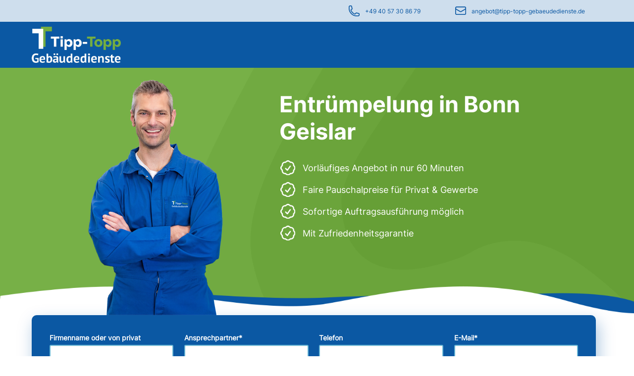

--- FILE ---
content_type: text/html; charset=UTF-8
request_url: https://www.entruempelung.expert/stadtteil/bonn/geislar
body_size: 299790
content:
<!DOCTYPE html>
<html lang="de">
<head>
<meta charset="UTF-8">
<title>Entrümpelung in Bonn Geislar - Jetzt anfragen!</title>
<base href="https://www.entruempelung.expert/">
<meta name="robots" content="index,follow">
<meta name="description" content="✅ Professionelle Entrümpelung in Hamburg  ⚡Kostenfreies Angebot in nur 60 Minuten!">
<meta name="generator" content="">
<!-- Google Tag Manager -->
<script>(function(w,d,s,l,i){w[l]=w[l]||[];w[l].push({'gtm.start':new Date().getTime(),event:'gtm.js'});var f=d.getElementsByTagName(s)[0],j=d.createElement(s),dl=l!='dataLayer'?'&l='+l:'';j.async=!0;j.src='https://www.googletagmanager.com/gtm.js?id='+i+dl;f.parentNode.insertBefore(j,f)})(window,document,'script','dataLayer','GTM-KTBQ5KMW')</script>
<!-- End Google Tag Manager -->
<link rel="canonical" href="https://www.entruempelung.expert/stadtteil/bonn/geislar">
<link rel="stylesheet" href="assets/css/anfragebox.css,all.min.css,animate.css,pg_grid.css,pg_main.css,f...-e12a56c1.css">
<script src="assets/js/pg_tools.js,anfragebox.js-f59ea05a.js"></script><meta content="width=device-width, initial-scale=1.0, maximum-scale=2.0, user-scalable=1" name="viewport">
</head>
<body id="top">
<!-- Google Tag Manager (noscript) -->
<noscript><iframe src="https://www.googletagmanager.com/ns.html?id=GTM-KTBQ5KMW"
height="0" width="0" style="display:none;visibility:hidden"></iframe></noscript>
<!-- End Google Tag Manager (noscript) -->
<div id="wrapper">
<header id="header">
<div class="">
<div id="topBar">
<div class="flexRow inside">
<div>
<img src="/files/sysImg/phone-Icon.png">
<span><a href="tel:+49 40 57 30 86 79">+49 40 57 30 86 79</a></span>
</div>
<div>
<img src="/files/sysImg/mail-Icon.png">
<span><a href="mailto:angebot@tipp-topp-gebaeudedienste.de">angebot@tipp-topp-gebaeudedienste.de</a></span>
</div>
</div>
</div>
<div id="headBar">
<div class="flexRow aCenter inside">
<div id="logo">
<a href="/">
<img src="/files/sysImg/tipptopp-logo.png">
</a>
</div>
</div>
</div>            </div>
</header>
<div id="container">
<main id="main">
<div class="">
<div class="mod_article block" id="article-340">
<div  class="! pg_HeroFrame backpic ue1" style="height: 500px;">
<img src="/files/sysImg/headerBack-green.png">
<div class="layer">
<div class="row inside">
<div class="innerInside">
<div class="pg_Hero">
<img src="files/img/dienstleistungen/baureinigung/baureinigung_hero.png">
</div>
<div class="pg_HeroText">
<div class="hp_text"><h1>Entrümpelung in Bonn Geislar</h1>
<ul>
<li>Vorläufiges Angebot in nur 60 Minuten</li>
<li>Faire Pauschalpreise für Privat &amp; Gewerbe</li>
<li>Sofortige Auftragsausführung möglich</li>
<li>Mit Zufriedenheitsgarantie</li>
</ul></div>
</div>
</div>
</div>
</div>
<div class="stempel-container mobile-only"> </div></div>
<div class="visibleRow inside">
<div id="headContact" class="darkBlue">
<div id="TT_ANSWERBOX" style="display: none">
<p style="text-align: center;">Vielen Dank für Ihre Angebotsanfrage!<br>Unser Team arbeitet daran, Ihnen ein maßgeschneidertes Angebot zu erstellen. Bei weiteren Fragen stehen wir Ihnen gerne zur Verfügung.</p>
</div>
<div id="headContactFields">
<div class="widget widget-text">
<label for="TT_COMPANY">Firmenname oder von privat</label>
<input type="text" name="Firmenname" id="TT_COMPANY" class="text" value="" placeholder="">
</div>
<div class="widget widget-text">
<label for="TT_ANSPRECHPARTNER">Ansprechpartner<span class="mandatory">*</span></label>
<input type="text" name="Ansprechpartner" id="TT_ANSPRECHPARTNER" class="text" value="" placeholder="">
</div>
<div class="widget widget-text">
<label for="TT_TELEFON">Telefon</label>
<input type="text" name="Telefon" id="TT_TELEFON" class="text" value="" placeholder="">
</div>
<div class="widget widget-text">
<label for="TT_MAIL">E-Mail<span class="mandatory">*</span></label>
<input type="text" name="E-Mail" id="TT_MAIL" class="text" value="" placeholder="">
</div>
<div class="widget widget-select select">
<label for="TT_DIENSTLEISTUNG" class="select">Art der Entrümpelung<span class="mandatory">*</span></label>
<div class="selectFrame">
<select name="Dienstleistung" id="TT_DIENSTLEISTUNG" class="select">
<option value="">Bitte auswählen</option>
<option value="Dachboden">Dachboden</option>
<option value="Garten/Grundstück">Garten / Grundstück</option>
<option value="Haushaltsauflösung / Wohnungsauflösung">Haushaltsauflösung / Wohnungsauflösung</option>
<option value="Keller">Keller</option>
<option value="Garage">Garage</option>
<option value="Lager">Lager</option>
<option value="Messie-Wohnung">Messie-Wohnung</option>
<option value="Nachlass">Nachlass</option>
<option value="Geschäftsauflösung">Geschäftsauflösung</option>
<option value="Sonstige Entrümpelung">Sonstige Entrümpelung</option>
</select>
</div>
</div>
<div class="widget widget-text">
<label for="TT_FLAECHE">Reinigungsfläche in qm<span class="mandatory">*</span></label>
<input type="text" name="Reinigungsflaeche" id="TT_FLAECHE" class="text" value="" placeholder="">
</div>
<input type="hidden" id="TT_TURNUS" value="N.A.">
<div class="widget widget-text">
<label for="TT_PLZ">Ausführungsort PLZ<span class="mandatory">*</span></label>
<input type="text" name="Reinigungsflaeche" id="TT_PLZ" class="text" value="" placeholder="">
</div>
<div class="widget widget-upload upload" >
<div class=" agup ">
<div class="hint">Wählen Sie bis zu zehn Fotos</div>
<div class="unit upload ">
<div title="" onclick="OpenFileSelector();" class="uploadBtn">
<span id="SelectFiles" onChange="">Fotoupload</span>
<i class="fas fa-upload" style="float:right"></i></div>
</div>
</div>
<form id="DKUPLOAD" enctype="multipart/form-data" method="post" action="" >
<input type="hidden" value="150000000" name="MAX_FILE_SIZE">
<input type="hidden" value="" name="REQUEST_TOKEN">
<input type="hidden" value="" name="TID" id="TID">
<div id="UploadPopup" class="pg_popup" style="display: none">
<div><input type="file" id="file1" name="file1"></div>
<div><input type="file" id="file2" name="file2"></div>
<div><input type="file" id="file3" name="file3"></div>
<div><input type="file" id="file4" name="file4"></div>
<div><input type="file" id="file5" name="file5"></div>
<div><input type="file" id="file6" name="file6"></div>
<div><input type="file" id="file7" name="file7"></div>
<div><input type="file" id="file8" name="file8"></div>
<div><input type="file" id="file9" name="file9"></div>
<div><input type="file" id="file10" name="file10"></div>
<div style="bottom: 14px;  position: absolute;">
<div class="uploadBtn" onCLick="return Hide('UploadPopup')">Übernehmen & Schließen</div>
</div>
</div>
</form>
</div>
</div>
<div id="headContactButtonRow" class="flexRow">
<div class="widget flexRow" id="headDSE">
<input class="checkBox" id="TT_DSE" type="checkbox"><label for="" style="padding-left: 8px">Ich stimme der Erfassung meiner Daten im Zuge der Angebotserstellung zu. Genauere Informationen entnehmen Sie bitte unseren <a href="datenschutz" target="_blank">Datenschutzrichtlinien</a>.</label>
</div>
<button id="TTSENDBTN" onClick="SendAnfrage();">Anfrage absenden</button>
</div>
</div>
</div>
<div id="ANFRAGEDIALOGBOX" class="pg_dialog" style="display: none">
<h3>Angebotsanfrage Entrümpelung</h3>
<div id="ANFRAGEOVBOX">
</div>
<div id="ANFRAGECLOSE" onClick="CloseAnfrage();">x</div>
</div>
<div id="TRANSFERDIAL" class="pg_dialog" style="display: none; left: 33%; padding: 0; width: 33%; height: 100px;">
<div class="pg_titlebar">Dateien werden übertragen...</div>
<iframe id="UPLOADFRAME" width="100%" name="UPLOADFRAME" src="" /></iframe>
<button id="TRANSCLOSEBTN" class="cta" onclick="CloseFTDialog();" style="    display: none; margin: 0 auto 12px;    width: 180px;"> Schließen</button>
</div>
<audio id="BING" preload="auto">
<source src="system/modules/pg_tiptop/assets/sounds/glass.mp3" />
</audio>
<script>var gToken='';var gURL='/stadtteil/bonn/geislar'</script>
<div class="row inside up down teaserText">
<div class="ce_text block">
<h2>Vom Durcheinander zum Durchblick: Entümpelung in Bonn Geislar</h2>
<p><span style="color: #0b58a3;">
<div id="contactBox">
<div class="stempel-container">
<style>@font-face{font-family:"stempel";src:url(/files/stempel/fonts/stempel.woff2) format("woff2"),url(/files/stempel/fonts/stempel.woff) format("woff")}text{font-family:"stempel";transform:rotate(3deg);y:30}</style>
<svg version="1.1" xmlns="http://www.w3.org/2000/svg" xmlns:xlink="http://www.w3.org/1999/xlink" x="0px" y="0px" width="294px"
height="233px" viewBox="0 0 294 233" enable-background="new 0 0 294 233" xml:space="preserve" id="entruempelung">
<g id="Ebene_1">
<path id="Ellipse_1_copy_3" class="stempelPath" fill="#0b58a3" d="M71.086,35.122c0.394,0.131,0.728,0.4,0.94,0.757c0.06,0.539-1,0.2-1.13,0.075
C70.855,35.663,70.923,35.367,71.086,35.122z M71.667,39.512c0.227-0.106-0.641-0.831-0.065-1.27
c0.311,0.078,0.593,0.241,0.815,0.472c0.172-0.285-0.544-1.5-0.015-2.109c0.848,0.739,1.968,0.525,2.427,1.691
c-0.295,0.037-0.583,0.115-0.857,0.231c0.004,0.334-0.063,0.666-0.2,0.971c-3.045,2-5.068,5.149-7.629,7.691
c-0.412-0.543-1.205-0.232-1.506-0.651c0.453-0.452,1.086-0.673,1.722-0.6c0.159-1.139-0.9-0.368-1.352-0.925
c-0.041-0.292,0.027-0.588,0.191-0.832c0.474,0.066,0.938,0.188,1.384,0.365c0.283-0.176,0.46-0.482,0.471-0.816
c0.319,0.091,0.645,0.158,0.974,0.2c0.247-0.532-0.952-0.923-0.881-1.739c0.733-0.538,1.372,0.3,2.11-0.014
c0.063-0.676-0.559-0.742-0.328-1.567c0.366-0.308,0.823,0.049,1.261,0.076c0.413-0.383-0.437-0.392-0.223-1
C70.818,40.044,71.158,39.046,71.667,39.512L71.667,39.512z M67.186,39.243c0.9,0.13,0.928,1.031,1.308,1.622
C67.469,41.408,66.787,39.963,67.186,39.243L67.186,39.243z M63.614,42.543c0.712-0.056,0.905,0.347,0.783,1.031
c-0.71,0.055-0.903-0.348-0.782-1.033L63.614,42.543z M58.054,43.9c0.26,0.011,0.481,0.196,0.536,0.451
c-0.206,1.241-0.743,1.515-1.43,2.727l-0.84-0.051C56.1,45.484,58.017,45.26,58.054,43.9z M60.046,45.846
c-0.646-0.086-1.239,0.366-1.325,1.012c-0.001,0.011-0.002,0.021-0.004,0.032c-0.389,0.078-0.265-0.3-0.543-0.316
c0.102-0.693,1.409-1.884,1.872-0.733V45.846z M61.891,45.535c1.287,0.293-0.011,2.105,1.555,2.2c0.277-0.169-0.3-0.48,0.05-0.841
c0.8,0.091,0.583,1.075,1.777,0.81c-0.226,0.744-0.323,1.63-1.088,1.761c-0.929-0.832-1.917-1.595-2.956-2.284
c0-0.4,0.367-0.384,0.727-0.38c-0.112-0.414-0.135-0.847-0.065-1.271V45.535z M55.891,47.14c0.14,0.008,0.281,0.018,0.421,0.025
c-0.006,0.584,0.103,1.164,0.319,1.707c0.424,0.127,0.425-0.217,0.849-0.09c-1.476,0.281-1.745,1.92-3.224,2.2
c-0.855-0.88,0.515-1.757,0.6-2.913c0.543,0.027,1.006-0.391,1.035-0.934V47.14z M61.154,48.44c0.9,0.069,1.182,1.3,1.011,1.884
c-0.606-0.402-1.74-1.101-1.011-1.886V48.44z M53.838,50.949c-0.014,0.234-0.028,0.467-0.042,0.7
c-0.406,0.187-0.841,0.303-1.286,0.344c-0.021-0.815,0.646-1.501,1.327-1.046L53.838,50.949z M52.354,52.266
c0.336,0.183,0.574,0.505,0.648,0.881c0.333,0.045,0.67,0.018,0.991-0.081c0.421,0.9-0.623,1.229-0.268,2.094
c-1.067,0.257-1.714,1.729-3.022,1.223c-0.319,0.6-0.747,1.767-1.6,0.886c0.62-2.187,2.018-3.502,3.25-5.005L52.354,52.266z
M51.2,55.007c0.256,1.062,1.245,0.337,1.293-0.486C52.14,53.977,51.358,54.45,51.2,55.007z M54.444,54.778
c0.738,0.708,0.849,1.85,0.26,2.686c-1.123-0.34-1.842,0.466-2.666-0.021c0.025-0.667,0.682-0.624,0.772-1.216
c0.6,0.038,0.427,0.771,1.231,0.634c0.088-0.057,0.185-0.098,0.286-0.122c-0.134-0.653-0.092-1.33,0.122-1.961H54.444z M188,77.269
c0.171,0.975-1.73,1.116-1.7,0.178C186.775,77.147,187.591,76.828,188,77.269z M14.389,66.708c0.335-0.025,0.627,0.226,0.653,0.562
c0.013,0.165-0.042,0.328-0.153,0.452c-0.33,0.038-0.627-0.199-0.665-0.528C14.204,67.015,14.264,66.837,14.389,66.708z
M43.089,68.431c0.082,0.37,0.467,0.873,0.065,1.267c-0.824,0.067-0.472-0.9-1.064-1.047c0.048-0.399,0.604-0.22,1.001-0.22H43.089
z M13.1,67.049c-0.047,0.5-0.5,0.538-1.014,0.5c-0.039-0.329,0.197-0.627,0.526-0.666C12.792,66.862,12.971,66.923,13.1,67.049z
M65.871,70.5c-0.155,0.805-0.524,1.24-0.117,1.959c-1.3,0.47-0.779-0.986-0.871-1.88C65.157,70.333,65.562,70.3,65.871,70.5z
M165.562,76.484c0.856,0.124,0.412,1.4,0.574,2.143C164.684,78.986,164.527,77.083,165.562,76.484L165.562,76.484z M33.52,68.7
c1.007,0.257,0.362,0.795,0.187,1.558c-0.389,0.078-0.267-0.294-0.542-0.312C33.335,69.547,33.455,69.128,33.52,68.7z
M144.814,75.66c-0.114,0.326-0.328,0.609-0.611,0.807c-0.634-0.013-0.292-0.888-1.075-0.768
C143.617,75.307,144.308,75.291,144.814,75.66z M107.014,73.251l0.7,0.042c0.179,0.36,0.299,0.748,0.354,1.146
c-0.485,0.207-0.762-0.208-1.243-0.358c-0.041-0.291,0.028-0.586,0.192-0.83H107.014z M124.937,74.327l0.421,0.025
c0.176,0.258,0.156,0.603-0.05,0.838c-0.252,0.005-0.286-0.189-0.551-0.174c-0.035-0.245,0.031-0.493,0.183-0.688L124.937,74.327z
M41.7,70.6c-0.384,0.087-0.787,0.012-1.113-0.207c-0.029-0.324,0.209-0.609,0.533-0.639s0.609,0.209,0.639,0.533
C41.768,70.395,41.748,70.503,41.7,70.6z M148.843,76.467c-0.001,0.45-0.367,0.813-0.817,0.811c-0.071,0-0.143-0.01-0.211-0.029
c-0.094-0.14-0.18-0.285-0.258-0.434c0.087-0.405,0.485-0.664,0.891-0.577c0.15,0.032,0.289,0.111,0.394,0.224L148.843,76.467z
M29.843,69.185c0.766-0.074,1.139,0.345,0.79,0.889c-0.441,0-0.8-0.357-0.801-0.799c0-0.032,0.001-0.063,0.005-0.095
L29.843,69.185z M123.506,74.8l0.42,0.025c0.196,0.562-0.014,1.185-0.511,1.513C122.782,76.052,123.235,75.263,123.506,74.8z
M63.012,71.311c0.092,0.354-0.117,0.717-0.47,0.815c-0.307-0.004-0.552-0.257-0.548-0.564c0.001-0.058,0.011-0.115,0.029-0.169
C62.334,71.257,62.682,71.229,63.012,71.311z M110.023,74.7c-0.011,0.184-0.023,0.371-0.034,0.56
c-0.521,0.215-1.118-0.033-1.333-0.554c-0.012-0.03-0.023-0.06-0.033-0.091C109.091,74.594,109.561,74.622,110.023,74.7z
M6.694,68.494c-0.048,0.105-0.001,0.23,0.104,0.278c0.006,0.003,0.013,0.005,0.019,0.008C6.549,69.229,6.1,70.1,5.63,69.836
C5.767,69.142,5.792,68.328,6.694,68.494z M130.185,75.907c0.307,0.004,0.551,0.256,0.547,0.562
c-0.001,0.058-0.011,0.115-0.029,0.17c-0.138,0.032-0.25,0.13-0.3,0.262c-0.447-0.043-0.6-0.353-0.508-0.873
c0.107,0.049,0.234,0.001,0.284-0.106C130.181,75.918,130.183,75.913,130.185,75.907z M23.461,70.063
c-0.137,0.393-0.5,0.53-0.621,0.945c-0.24-0.129-0.466-0.284-0.673-0.462C22.274,69.987,23.083,69.426,23.461,70.063z
M245.678,83.12c0.588-0.034,0.649,0.394,0.65,0.883c-0.303-0.021-0.592-0.137-0.826-0.331
C245.5,83.419,245.689,83.387,245.678,83.12z M68.669,73.056c-0.021,0.527-0.578,0.447-1.013,0.5
C67.443,72.8,68.482,72.443,68.669,73.056z M106.9,75.211c0.313-0.038,0.625,0.087,0.826,0.33c-0.111,0.369-0.327,0.699-0.62,0.949
C106.642,76.422,106.605,75.54,106.9,75.211z M19.627,73.063c-0.472,0.646-2.871,0.714-3.369-0.06
c-2.98,0.878-7.151-1.121-10.4,0.078C5.489,73.049,5.146,72.876,4.9,72.6c0.1-0.985,0.644-1.463,0.84-2.338
c1.2,1.393,3.382,2.365,4.606,0.558c1.346,1.5,3.419,0.606,5.575,0.757c0.391-0.139,0.603-0.561,0.48-0.957
c0.384,0.459,0.73,0.95,1.035,1.466c0.375-0.152,0.721-0.369,1.023-0.639c0.432-0.281-0.625-0.771-0.073-1.129
C19.663,70.172,18.653,72.77,19.627,73.063z M112.085,84.8c-0.013,0.234-0.027,0.468-0.042,0.7
c-0.307,0.18-0.693,0.157-0.976-0.059c-0.105-0.327,0.075-0.676,0.401-0.781C111.684,84.591,111.92,84.645,112.085,84.8z
M45.894,94.312c0.479-0.038,0.898,0.32,0.936,0.799c0.007,0.081,0.001,0.163-0.015,0.242c-0.335,0.201-0.769,0.092-0.97-0.243
C45.695,94.859,45.715,94.542,45.894,94.312z M6.4,103.746c0.048,0.6-0.1,0.979-0.75,0.8c-0.066-0.23-0.1-0.468-0.1-0.708
C5.812,103.704,6.115,103.671,6.4,103.746z M6.224,106.684c0.509,0.036,0.592,0.45,0.5,1.017c-0.329,0.038-0.627-0.197-0.666-0.526
c-0.021-0.181,0.041-0.361,0.168-0.491H6.224z M112.4,121.773c0.106,0.617-0.328,0.623-0.48,0.953
c-0.417-0.158-0.679-0.575-0.64-1.021C111.611,121.424,112.105,121.454,112.4,121.773z M70.219,119.8
c-0.027,0.517-0.12,0.959-0.62,0.947C69.252,120.34,69.376,119.625,70.219,119.8z M9.84,116.739
c0.271-0.04,0.541,0.088,0.682,0.323c0.019,0.488-0.693,0.543-0.863,0.367C9.684,117.191,9.745,116.959,9.84,116.739z
M115.54,125.614c0.357-0.058,0.72,0.069,0.963,0.338c-0.045,0.546-0.227,0.94-0.888,0.79c-0.139-0.359-0.166-0.753-0.077-1.128
H115.54z M216.016,134.877c0.813,1.426,0.176,2.538-1.842,2.559c-0.132-0.262-0.163-0.564-0.087-0.849
c0.188-0.185,0.666-0.043,0.853-0.226c-0.063-0.373-0.088-0.753-0.072-1.131c0.312-0.279,0.731-0.408,1.146-0.354H216.016z
M75.357,127.84c-0.383,0.045-0.771-0.028-1.113-0.209c0.036-0.379-0.216-0.3,0.033-0.561c0.343-0.204,0.788-0.092,0.993,0.251
C75.363,127.478,75.394,127.662,75.357,127.84z M112.772,131.913l0.7,0.041c-0.184,0.489-0.222,1.144-0.905,1.069
C112.554,132.643,112.624,132.264,112.772,131.913z M167.072,149.645l0.422,0.026c0.213,0.644-0.184,1.754-1.085,1.619
c0.024-0.771,0.864-0.619,0.661-1.646H167.072z M190.572,151.335c0.409,0.353,0.545,0.929,0.338,1.427
C190.234,152.814,190.286,151.72,190.572,151.335L190.572,151.335z M55.486,145.193c0.263-0.133,0.566-0.164,0.85-0.088
c0.216,0.5,0.428,1.594-0.249,1.81C55.142,146.738,55.677,145.839,55.486,145.193z M65.072,147.035
c0.337-0.043,0.678,0.027,0.97,0.199c-0.013,0.187-0.023,0.373-0.034,0.561c-0.99,0.444-1.346-0.72-1.9-1.1
C64.109,145.693,65.46,145.973,65.072,147.035L65.072,147.035z M130.5,150.26c0.195,0.295,0.274,0.65,0.222,1
c-0.337,0.1-0.702,0.024-0.972-0.199c-0.157-0.276-0.061-0.627,0.215-0.783C130.13,150.184,130.33,150.178,130.5,150.26z
M168.3,152.669c0.247,0.057,0.479,0.167,0.681,0.321c0.073,0.4-0.056,0.812-0.344,1.1
C168.329,153.685,168.207,153.169,168.3,152.669z M39.464,145.214c0.063,0.444-0.245,0.855-0.689,0.919
c-0.287,0.041-0.574-0.074-0.753-0.302c0.024-0.481,0.435-0.853,0.916-0.827C39.132,145.014,39.317,145.088,39.464,145.214z
M42.413,145.251c0.547,0.506,1.736,0.938,1.291,1.908C42.843,146.907,42.636,146.068,42.413,145.251L42.413,145.251z
M85.941,148.15c-0.164,0.477-1.493,0.225-1.828,0.033c0.165-0.658,1.506-0.384,1.829-0.037L85.941,148.15z M44.941,147.65
C44.333,144.473,47.676,147.021,44.941,147.65L44.941,147.65z M157.484,152.582c0.14,0.515,0.545,0.914,1.062,1.048
c0.108,0.697-0.284,1.376-0.942,1.629c-0.463-0.631-1.215-2.207-0.121-2.677H157.484z M64.184,147.824
c0.117,0.392,0.339,0.744,0.641,1.021c-0.519,0.837-1.22-0.255-1.794-0.526c0.02-0.573,0.55-0.574,1.149-0.494H64.184z
M85.862,149.548c0.467-0.05,0.886,0.288,0.936,0.755c0,0.001,0,0.002,0,0.004c-0.273,0.207-0.664,0.154-0.872-0.119
c-0.139-0.185-0.166-0.43-0.068-0.64H85.862z M163.412,154.482c0.34,0.113,0.66,0.273,0.954,0.479
c-0.019,0.303-0.134,0.593-0.329,0.825c-0.475-0.065-0.808-0.503-0.742-0.978c0.016-0.115,0.054-0.226,0.113-0.326H163.412z
M124.562,153.275c-0.28,0.484-0.933,0.545-1.057,1.201c-0.308-0.078-0.739-0.365-0.848,0.09c0.622,1.317,2.278-0.086,3.509,0.068
c0.147,0.568-0.428,0.317-0.462,0.676c0.607,0.5,1.158-0.127,1.17-0.772c1.085,0.09,2.344-0.572,3.087,0.046
c0.5-0.083,0.411-0.832,1.033-0.781c0.546,0.932-0.716,0.94-0.538,1.937c0.141,0.315,0.47,0.506,0.814,0.47
c0.6-0.421,0.591-1.527,1.765-1.3c0.078,0.394,0.197,0.777,0.353,1.147c0.223,0.027,0.444-0.067,0.576-0.25
c0.016,0.694,0.539,0.94,0.607,1.584c-3.757,0.041-7.322-0.593-11.192-0.813c-0.183-0.188-0.045-0.666-0.232-0.856
c-0.732-0.062-0.451,0.689-0.615,0.946c-1.132-0.015-2.172-0.106-2.034-1.246c-0.51,0.149-0.4,0.437-0.339,0.963
c-1.585,0.083-2.657,0-4.356,0.021c-0.401-0.439-0.37-1.12,0.07-1.521c0.007-0.006,0.015-0.013,0.022-0.019
c0.826,0.134,1.261-0.173,2.108-0.017c0.523-0.5,0.828-1.256,1.632-1.445c0.077,0.508-0.492,0.935,0.072,1.129
c0.751,0.113,0.04-0.493,0.462-0.678c0.7-0.084,0.549,0.5,0.372,0.866c1.043,0.001,2.791-2.606,4.017-1.444H124.562z
M134.762,154.17c0.013,0.49-0.226,0.953-0.633,1.227c-0.155-0.126-0.353-0.188-0.552-0.174c-0.597-0.904,0.571-1.94,1.182-1.053
H134.762z M86.562,151.979C84.809,151.596,87.241,150.505,86.562,151.979L86.562,151.979z M102.562,152.236
c0.186,0.357,0.16,0.787-0.067,1.119c-0.316,0.109-0.662-0.057-0.772-0.373c-0.111-0.315,0.056-0.661,0.372-0.771
c0.151-0.053,0.318-0.044,0.463,0.025H102.562z M116.249,153.618c0.04,0.312-0.084,0.624-0.329,0.823
c-0.686,0.033-0.585-0.631-1.228-0.635c0.098-0.889,1.045-0.371,1.553-0.188H116.249z M53.73,162.795
c0,2.301,2.194,3.676,2.439,6.189c-0.329,0.273-0.668-0.19-1.259-0.076c0.062-0.489,0.323-1.385-0.461-1.717
c-0.587-0.063-0.62,0.5-1.154,0.494c-0.109-0.561,0.086-1.136,0.512-1.515c-0.6-0.606-0.174-1.328-0.57-2.144
c-0.689,0.024-0.56,0.967-1.322,0.906c0.088-1.114-0.306-2.213-1.082-3.018c1.027-2.607,1.702,0.316,2.893,0.879H53.73z
M49.911,160.88c0.132,0.047,0.231,0.157,0.264,0.294c-0.066,0.406-0.448,0.682-0.854,0.615c-0.108-0.018-0.211-0.059-0.301-0.121
c0.251-0.312,0.646-0.463,0.887-0.788H49.911z M49.3,166.32c0.227,0.498,0.479,0.982,0.757,1.453
c-0.17,0.105-0.374,0.144-0.57,0.106C49.708,167.139,48.73,166.955,49.3,166.32z M204.118,183.2
c0.317,0.124,0.474,0.48,0.351,0.798c-0.03,0.074-0.074,0.144-0.13,0.202c-0.247-0.06-0.48-0.169-0.683-0.323
C203.693,183.59,203.865,183.339,204.118,183.2z M67.234,190.58c-0.066,0.444-0.235,0.867-0.494,1.234
c-0.51-0.032-0.59-0.444-0.5-1.01c0.293-0.193,0.646-0.271,0.994-0.222V190.58z M70.189,192.868l0.56,0.034
c0.086,0.273,0.117,0.561,0.091,0.847c-0.1,0.188-0.541-0.013-0.58,0.246c-0.486-0.103-0.175-0.823-0.071-1.124V192.868z
M196.307,226.715c0.49-0.039,0.921,0.326,0.961,0.816c0.01,0.122-0.006,0.244-0.045,0.361c-0.344-0.037-0.675-0.152-0.967-0.338
L196.307,226.715z M193.046,231.857c0.39-0.078,0.265,0.3,0.545,0.315c-0.044,0.447-0.356,0.601-0.873,0.509
c-0.093-0.316,0.043-0.656,0.328-0.822V231.857z M169.061,4.187c2.1-1.03,4.875-0.093,6.537,1.094
c2.973-0.671,5.37,1.691,8.727,2.071c0.09,0.324,0.07,0.668-0.059,0.979c1.223-0.628,2.555,0.345,3.789,0.087
c0.821,1.129,3.223,0.853,3.799,2.2c6.473,1.778,12.36,6,18.138,9.239c0.151,0.456,0.217,0.936,0.192,1.416
c0.783,0.352,1-0.471,2.121-0.152c1.736,2.613,5.434,3.486,7.071,6.186c1.737,0.591,3.175,1.838,4.007,3.474
c0.328-0.058,0.665-0.037,0.984,0.059c6.5,6.755,13.533,13.651,18.068,22.02c1.125,2.084,3.672,3.563,3.699,6.265
c0,0.4,0.571,0.291,0.965,0.339c1.258,3.656,3.59,6.361,4.733,10.12c-2.964,0.423-6.5-0.837-9.651-0.72
c-0.888-2.308-2.441-4.022-3.125-6.51c-0.082-0.592,0.648-0.269,0.877-0.508c-0.224-0.431-0.752,0.035-1.121-0.067
c-0.644-1.417-2.278-1.957-2.443-3.8c-5.025-6.955-10.443-13.617-16.229-19.953c-1.593-0.166-2.949-1.23-3.488-2.737
c-1.164-1.4-3.623-1.648-4.139-3.621c-3.615-1.875-6.283-4.593-10.014-6.362c-0.051-0.603-0.318-1.167-0.751-1.59
c-0.377,0.086,0.276,0.675-0.319,0.683c-1.669-1.062-3.457-1.924-5.328-2.569c-0.115-0.385-0.265-0.735-0.354-1.145
c-1.947,0.566-2.409-1.3-4.28-1.241c-1.143-1.64-4.651-1.179-5.581-3c-1.217,0.288-1.687-0.307-2.341-0.845
c-1.601,0.4-2.608-0.5-3.588-1.055c-4.476-0.333-9.458-3.292-13.584-3.065c-1.022-0.461-2.866-0.2-3.45-1.05
c-1.912,0.2-4.578,0.262-5.988-0.921c-2.74,0.485-6.567,0.278-10.27,0.225c-1.452,0.132-2.91,0.186-4.368,0.162
c-0.329-0.064-0.554-0.6-0.8-0.612c-0.562,0.093-1.13,0.153-1.7,0.179c-1.169,0.331-2.358,0.589-3.56,0.771
c-0.631,0.031-0.594-0.532-1.085-0.628c-0.659,0-0.617,0.8-1.181,0.912c-4.429-0.529-9.011,2.242-13.337,2.151
c-2.051,0.748-4.481,1.79-6.844,1.7c-0.34,0.824-1.285,1.217-2.109,0.876c-0.018-0.007-0.035-0.015-0.052-0.022
c-0.438,1.051-2.013,0.818-2.76,1.519c-0.531,0.119-0.437-0.321-0.675-0.46c-0.758,0.2,0.4,0.4-0.042,0.7
c-0.788,0.081-2.316,0.29-2.612,1.388c-2.061-0.071-3.14,1.732-4.873,1.534c0.086-0.55,0.906-0.274,1.033-0.78
c-0.296-0.411-0.371-0.941-0.2-1.418c-0.52-0.46-1.279,0.625-1.68-0.1c0.307-1.789,2.357-0.9,3.833-0.614
c0.5-0.088,0.618-1.209,0.38-1.663c-1.233,0.165-4.312,1.9-3.889-0.795c0.344-0.211,1.077,0.021,1.155-0.494
c-0.81,0.007-2.578,0.166-3.148,0.935c0.221,0.688,0.785-0.252,1.251,0.216c0.133,0.554,0.147,1.129,0.039,1.688
c-0.686-0.141-1.015-0.6-1.935-0.536c-0.218,0.431,0.337,1.158,0.461,1.712c0.541,0.012,0.674-0.433,1.283-0.342
c-0.122,0.404-0.336,0.775-0.625,1.083c-0.263-0.116-0.546-0.18-0.834-0.188c-0.118,0.639,0.429,0.681,0.644,1.021
c0.565-0.046,1.088-0.318,1.449-0.756c1.447,1.869-2.478,2.49-3.314,3.739c-0.594,0.08-0.532-0.414-0.806-0.613
c-0.288,0.176-0.129,0.856-0.35,1.105c-1.8,0.265-2.448,2.611-4.484,2.118c0.081-0.465,0.303-0.894,0.638-1.227
c-0.228-1.341-1.389-1.861-2.377-2.53c-0.572,0-0.355,0.9-0.637,1.227c-0.77-0.2-0.772-1.085-1.466-1.353
c-0.323,0.5,1.163,1.93,0,2.388c-0.58-0.49-0.984-1.154-1.153-1.894c-0.7-0.009-1.2,0.548-1.838,0.169
c-0.403,0.334-0.594,0.86-0.5,1.375c0.82,0.077,0.795-0.8,1.591-0.746c0.443-0.041,0.349,0.4,0.675,0.46
c-0.236,1.6-1.2,2.583-1.224,4c-2.051,0.009-2.1-1.762-3.217-2.581c-0.416,0.42,0.6,1.4,0.319,1.707
c-0.082,0.553-0.86,0.323-1.161,0.631c-0.174,0.552,0.391,0.448,0.221,1c-0.361,0.137-0.755,0.163-1.131,0.074
c0.001,0.53-0.125,1.052-0.37,1.522c-0.454-0.007-0.817-0.382-0.809-0.836c0.001-0.065,0.01-0.13,0.026-0.193
c-0.022-0.573,0.624-0.4,0.751-0.8c-0.23-0.288-0.604-0.42-0.963-0.34c-0.36-0.007-0.257,0.509-0.462,0.674
c-0.655-0.103-1.27-0.382-1.777-0.809c-0.494,0.664,0.443,1.193,0.3,1.985c0.382-0.042,0.769,0.031,1.11,0.209
c0.173,1.168-0.986,1.018-0.546,2.073c0.72-0.183,0.744-1.153,1.089-1.759c0.713,0.279,0.633,1.332,0.311,1.843
c1.087-1.433,2.86-1.564,4.484-2.119c-0.024-0.535-0.613-0.568-0.214-1.138c0.589-0.033,0.593,0.449,1.244,0.358
c1.331-1.442,2.637-2.181,3.05-4.032c0.794,0.009,1.239,0.432,1.427-0.337c0.46,0.172,0.805,0.56,0.922,1.037
c0.424-0.12,0.454-0.682,1.154-0.49c0.031,0.138,0.129,0.251,0.262,0.3c-1.066,1.873-2.885,3.197-4.994,3.636
c-1.125,1.019-2.218,3.343-4.483,2.118c-0.49,0.533,0.223,0.883,0.2,1.416c-1.958,1.731-3.8,3.593-5.8,5.276
c-0.469-0.423-1.561-0.3-1.474-1.215c0.246-0.272,1.033,0.069,1.277-0.2c-0.5-1.036-1.358-3.013-0.472-3.822
c-0.23-0.287-0.604-0.418-0.963-0.338c0.136,1.083-0.366,2.148-1.288,2.732c-1.132-0.322-2.373-0.547-3.014-1.306
c-0.157,0.844,0.389,1.794-0.027,2.811c-0.785-0.233-0.958-1.008-2.2-0.836c-0.241,0.745,0.332,0.766,0.344,1.287
c-0.028,0.514-0.522,0.506-0.752,0.8c-0.594,0-0.267-0.824-1.086-0.626c-0.139,0.095-0.285,0.179-0.436,0.252
c-0.028,0.468,0.43,0.507,0.361,1.006c-1.54,1.014-2.675,2.536-3.21,4.3c-0.336,0.042-0.678-0.028-0.97-0.2
c0.011-0.188,0.022-0.373,0.034-0.561c-0.067-0.523,0.612-0.2,0.733-0.518c0.091-0.433-0.329-0.413-0.527-0.595
c-0.466,0.874-1.033,1.689-1.689,2.43c0.014,0.518,0.689,0.447,0.64,1.022c-4.605,2.271,0.374-4.854,2.288-5.342
c0.095-0.323,0.115-0.663,0.058-0.995c0.361-0.134,0.754-0.159,1.13-0.071c0.186-1.583,1.256-2.17,2.407-2.665
c1.003-1.885,2.568-3.412,4.477-4.369c1.931-2.545,4.466-4.568,7.376-5.885c0.31,0,0.094-0.588,0.191-0.829
c3.276-1.39,5.177-4.329,8.754-5.376c1.861-2.047,4.375-3.387,7.112-3.789c0.269-0.845,1.283-2.267,2.194-1.415
c0.1,0.863-1.246,0.377-0.777,1.217c0.168,0.266,0.767-0.13,1.11,0.209c0.146-0.643,0.185-1.305,0.117-1.96
c1.064-0.146,0.887,0.807,1.633,0.941c0.807-0.3,1.221-1.446,2.438-0.838c-0.007-1.2-1.522-0.394-2.2-0.832
c3.262-1.1,6.1-3.758,9.9-3.481c-0.139-0.381-0.06-0.808,0.208-1.113c2.3,0.171,4.144-2.012,7.244-1.251
c1.016-1.607,4.08-1.656,5.744-2.044c0.427,0.412-0.262,1.176,0.623,1.3c-0.262-2.113,2.959-2.123,4.5-2.4
c-0.6,1.157,0.544,2.1,1.232,2.886c0.4-0.995-0.859-1.605-0.67-2.852c2.4,0.193,4.829-1.994,7.48-0.533
c0.48-0.009,0.329-0.724,0.751-0.8c1.611,0.616,2.564-0.98,4.076-0.037c-0.152,0.279-0.319,0.538-0.471,0.815
c0.287,0.027,0.576-0.004,0.85-0.092c0.189-0.531-0.466-0.526-0.091-0.846c2.491-0.223,5.147,0.136,7.479-0.533
c0.287,0.233,0.494,0.534,0.801,0.748c3.904-1.548,9.699,0.834,14.036,0.283c1.739,1.072,3.6,0.3,5.682,1.324
C169.034,3.326,168.71,4.056,169.061,4.187z M145.472,3.894c-0.036,1.046,0.732,0.795,1.635,0.8
c0.091-0.608-0.355-0.743-0.344-1.287c0.111-0.373,0.606-0.311,0.611-0.8C146.416,2.67,146.646,4.078,145.472,3.894z M159.863,7.57
c-0.188-0.408-0.985-0.275-1.077-0.769c-0.026-0.522-0.089-1.042-0.187-1.555c0.463-0.324,0.957-0.614,1.457-0.9
c-0.005-0.527-0.398-0.971-0.921-1.039c-0.315,0.092-0.223,0.646-0.6,0.667c-0.518-0.257-1.104-0.342-1.673-0.241
c-0.124,0.289-0.281,0.562-0.471,0.813c0.268,0.163,0.455,0.428,0.519,0.734c-0.329,0.215-0.554,0.558-0.618,0.946
c0.54,0.055,0.616,0.514,1.234,0.5c0.149-0.789-0.084-1.876,0.289-2.511C159.132,4.477,157.748,8.815,159.863,7.57L159.863,7.57z
M167.252,6.188c1.348,0.563,2.135-1.632,0.662-1.646C167.507,4.996,167.272,5.578,167.252,6.188L167.252,6.188z M140.052,5.116
c0.141,0.357,0.435,0.633,0.8,0.751c0.417-0.31,0.168-0.508,0.206-1.111c0.284-0.231,0.874-0.112,0.885-0.648
c-0.398-1.335-1.513,0.46-1.887,1.007L140.052,5.116z M133.085,4.137c0.6,0.074,0.648-0.463,0.757-0.94
c-0.617-0.104-0.72,0.378-0.753,0.938L133.085,4.137z M136.95,5.35c0.678-1.288-1.595-1.039-2.148-1.673
C135.136,4.602,135.972,5.252,136.95,5.35z M151.005,5.35c0.137,1.031,0.512,2.016,1.095,2.877c0.351-0.308,0.017-0.688,0.066-1.12
c0.314-0.39,1.223-0.116,1.572-0.468c-0.074-0.775-0.752-1.013-0.729-1.869c-0.642,0.275-1.314,0.471-2.005,0.582V5.35z
M164.328,5.727c0.091,0.643,0.518,0.865,0.189,1.557c0.252,0.187,0.525,0.346,0.812,0.473c-0.051-0.328-0.076-0.66-0.078-0.992
c0.485-0.147,0.84-0.565,0.905-1.068c-0.578-0.291-1.262-0.279-1.829,0.032V5.727z M176.128,8.121
c-0.636,0.081-0.721,0.779-1.054,1.2c0.463,0.383,0.515,1.135,1.037,1.466c0.36-0.411,0.67-0.864,0.921-1.349
c-0.111-0.475-0.747-0.484-0.632-1.16c0.217-0.308,0.92-0.062,0.882-0.65c-0.296-0.368-0.659-0.677-1.07-0.909
c-0.295,0.308,0.103,0.797-0.085,1.404L176.128,8.121z M145.764,6.021c0.821,0.01,0.811-0.739,0.2-0.969
c-0.302,0.111-0.456,0.446-0.345,0.748c0.031,0.083,0.08,0.158,0.145,0.22L145.764,6.021z M147.064,5.536
c-0.148,0.441,0.193,0.451,0.238,0.719c0.59,0.069,0.774-0.32,1.417-0.2c0.641,0.581,0.738,1.642,1.711,1.932
c-0.063-2.294-1.097-3.076-3.371-2.453L147.064,5.536z M155.626,8.019c0.731-0.5,0.177-1.243,0.126-2.1
c-1.441-0.519-1.393,1.93-0.131,2.098L155.626,8.019z M130.481,5.529c0.66,0.155,1.353,0.098,1.978-0.165
c0.818,0.778,1.886,1.241,3.013,1.306c0.217-0.285,0.24-0.673,0.059-0.982c-1.229,0.271-1.908-0.557-2.6-1.138
c-0.549,0.63-2.102,0.126-2.455,0.977L130.481,5.529z M162.125,7.429c0.252,0.224,0.637,0.202,0.861-0.05
c0.109-0.123,0.164-0.285,0.152-0.45c-0.561-0.188-1-0.25-1.019,0.497L162.125,7.429z M171.943,7.736
c0.521,0.26,1.08,0.436,1.656,0.521c0.08-0.896-1.176-1.136-1.66-0.524L171.943,7.736z M125.317,4.936
c0.017,0.411,0.364,0.729,0.774,0.712c0.11-0.004,0.217-0.033,0.314-0.084c0.165-0.664-0.687-0.893-1.094-0.632L125.317,4.936z
M166.623,7.417c0.275,0.497,0.478,1.029,0.602,1.583l0.7,0.042c-0.157-0.52-0.072-1.083,0.232-1.532
c-0.548,0.004-1.087-0.433-1.539-0.097L166.623,7.417z M131.213,7.396c0.6,0.853,1.092-0.666,1.333-1.183
C132.341,6.123,132.2,5.982,132,5.9c-0.47,0.264-0.23,1.333-0.792,1.493L131.213,7.396z M124.937,6.596
c0.9,0.266,0.556,1.627,1.578,1.781c0.589-1.039-0.859-1.334-0.7-2.43c-0.591-0.117-0.676,0.339-0.883,0.653L124.937,6.596z
M174.979,11.007c-0.166-0.337-0.19-0.8-0.354-1.146c-0.101,0.533-0.192,1.08-0.767,1.079c-0.305-0.878-1.316-1.129-1.711-1.931
c-1.883-0.448-2.432,1.023-2.1,2.264c0.107,0.039,0.273,0.023,0.271,0.159c1.365-2.177,2.824-0.232,4.654-0.425H174.979z
M120.079,7.851c-0.228,0.292-0.656,0.355-0.881,0.651c0.377,0.562,0.332,1.307-0.111,1.819c1.205-0.312,2.222-1.119,2.8-2.222
c-0.243-0.511-0.446-1.039-0.606-1.581c-0.572-0.144-0.3,0.653-0.874,0.51c-0.389-0.083-0.637-0.465-0.555-0.854
c0.012-0.055,0.03-0.109,0.055-0.16l-0.42-0.025C119.061,6.684,119.944,7.229,120.079,7.851z M137.235,7.616
c-0.026,0.488,0.305,0.924,0.783,1.03c0.2-0.472,0.686-0.622,0.905-1.069C138.768,6.7,137.956,7.769,137.235,7.616z
M184.088,11.271c-0.072,0.863,0.877,0.816,1.184,1.338c0.22-0.954,1.529-0.668,1.52-1.878
C186.061,10.084,185.034,11.219,184.088,11.271z M129.345,7.984c0.458,0.106,0.915-0.179,1.021-0.637
c0-0.001,0.001-0.003,0.001-0.005C129.825,6.843,129.542,7.632,129.345,7.984z M141.517,8.856c0.338,0.029,0.648-0.189,0.736-0.517
c-0.2-0.243-0.511-0.369-0.824-0.333C141.353,8.291,141.384,8.593,141.517,8.856z M142.917,8.94
c0.685,0.125,1.085-0.07,1.029-0.782c-0.683-0.122-1.084,0.074-1.027,0.782H142.917z M188.4,12.093
c-0.313,0.6-1.084,0.667-1.344,1.323c0.262,0.033,0.069,0.47,0.394,0.448c0.581-0.67,1.342-1.161,2.192-1.415
c0.217,0.116-0.072,0.683,0.383,0.585c1-1.215-1.221-1.693-1.973-2.227C187.686,11.229,188.605,11.392,188.4,12.093z
M183.025,12.612c0-0.838-0.254-1.451-1.172-1.477c-0.16,0.974,0.211,1.899,1.168,1.477H183.025z M125.2,9.141
c0.147-0.576-0.2-1.162-0.775-1.31c-0.133-0.034-0.271-0.042-0.408-0.024c-0.187,0.531,0.093,1.114,0.624,1.3
C124.821,9.17,125.014,9.182,125.2,9.141z M176.9,11.684c0.399,0.376,0.992,0.013,0.882-0.649
c-0.413-0.072-0.806,0.204-0.878,0.616C176.902,11.662,176.901,11.673,176.9,11.684z M115.58,10.252
c0.647-0.417,1.619-0.468,1.509-1.737c-0.269,0.017-0.3-0.177-0.553-0.172C116.394,9.178,115.8,9.506,115.58,10.252z
M112.451,8.518c-0.062,0.629,0.81,0.428,1.225,0.633c-0.073-0.466-0.511-0.785-0.977-0.712
C112.612,8.453,112.529,8.479,112.451,8.518z M179.607,13.392l0.559,0.034c0.191-0.293,0.214-0.666,0.059-0.981
c-0.316-0.086-0.643,0.1-0.729,0.417C179.445,13.046,179.486,13.243,179.607,13.392z M192.025,14.841
c0.279,0.117,0.524,0.469,0.832,0.19c-0.328-0.6-0.101-0.6,0.076-1.262c-0.46-0.057-0.879,0.271-0.936,0.731
C191.984,14.615,191.993,14.73,192.025,14.841z M195.795,15.207c0.452,0.258,0.835-0.054,0.883-0.65
c-0.385-0.357-1.053-0.083-0.878,0.65H195.795z M108.057,11.485c0.568-0.389,1.033-1.9-0.015-2.107
C108.019,10.189,107.111,11.283,108.057,11.485z M109.228,10.712c0.71,0.115,1.392,0.609,1.959,0.118
c0.047-0.522-0.273-1.008-0.771-1.171C110.511,10.564,109.359,10.065,109.228,10.712z M190.688,16.023
c-0.377-0.025-0.75-0.095-1.111-0.206c-0.179,0.315-0.146,0.708,0.083,0.989c0.56-0.19,1.132-0.343,1.713-0.458
c-0.578-0.537,0.157-1.449-0.89-1.6C190.264,15.431,190.781,15.454,190.688,16.023L190.688,16.023z M115.873,12.377
c0.183-0.372,0.029-0.822-0.343-1.005c-0.18-0.089-0.389-0.102-0.579-0.035C114.893,12.007,115.1,12.441,115.873,12.377
L115.873,12.377z M196.426,18.757c0.633,0.019,0.492-0.84,1.172-0.772c-0.1-0.538,0.037-1.092,0.373-1.524
c-0.127-0.081-0.268-0.136-0.414-0.165C197.217,17.082,195.927,17.515,196.426,18.757z M202.646,18.149
c-0.115-0.583-0.607-1.017-1.201-1.058c-0.145,0.461,0.111,0.953,0.572,1.098C202.225,18.254,202.449,18.24,202.646,18.149z
M106.168,12.5c0.606,0.34,1.462,0.188,1.444-0.616C106.948,11.509,106.175,11.418,106.168,12.5z M110.788,12.777
c0.107-0.416-0.105-0.847-0.5-1.015c-0.262,0.174-0.333,0.527-0.159,0.789c0.143,0.216,0.414,0.308,0.659,0.223V12.777z
M102.288,11.564c0.391,0.243,1.224,1.154,1.508,0.654c-0.328-0.34-0.933-0.966-1.506-0.657L102.288,11.564z M203.441,18.9
c0.177,0.333,0.458,0.597,0.801,0.752c0.466-0.362,0.586-2.022-0.154-2.117C203.9,18.002,203.684,18.458,203.441,18.9z
M113.968,13.669c0.578-0.066,1.053-0.486,1.188-1.052c-0.691,0.011-1.289,0.137-1.188,1.05V13.669z M198.023,17.874
c0.127,0.592,0.774,0.727,0.758,1.45c0.307-0.185,0.646-0.308,1-0.362c-0.062-0.397-0.18-0.784-0.35-1.148
c-0.469-0.076-0.947-0.056-1.408,0.058V17.874z M102.324,13.392c0.044,0.383,0.115,0.763,0.213,1.137
c0.762-0.033,1.52-0.128,2.266-0.286c0.558,0.079,0.14,1.025,0.929,0.9c-0.011-1.4-0.49-2.393-1.662-2.77
c-0.511,0.449-1.104,0.794-1.748,1.016L102.324,13.392z M201.489,21.032c0.286-0.321,0.259-0.814-0.062-1.102
c-0.117-0.104-0.263-0.171-0.418-0.191c-0.312,0.249-0.364,0.704-0.115,1.017c0.143,0.18,0.363,0.281,0.592,0.272L201.489,21.032z
M95.308,15.5c0.201,0.243,0.512,0.368,0.826,0.33c-0.016-0.548,0.444-0.994-0.214-1.137C95.731,14.974,95.5,15.212,95.308,15.5z
M202.8,22.654c0.151,0.005,0.297,0.063,0.411,0.163c0.249-0.319,0.416-0.695,0.486-1.094c-0.152-0.007-0.298-0.066-0.412-0.166
C202.908,21.784,202.714,22.223,202.8,22.654z M208.292,22.419c0.144,0.235,0.413,0.362,0.685,0.323
c0.2-0.167,0.291-0.822-0.09-0.85c-0.107,0.284-0.71,0-0.597,0.528L208.292,22.419z M204.743,23.05
c0.563-0.26,1.382-0.235,1.467-1.034c-0.474-0.273-1.079-0.111-1.353,0.362c-0.117,0.203-0.158,0.441-0.116,0.672L204.743,23.05z
M210.654,22.843c-0.038,0.734,0.362,1.42,1.02,1.748c1.426-0.914,0.54-2.121-1.021-1.747L210.654,22.843z M209.575,24.465
c0.077-0.265,0.415-0.23,0.323-0.683c-0.289-0.277-0.664-0.474-0.94-0.759c-0.265,0.485-0.085,1.092,0.399,1.356
c0.068,0.037,0.141,0.066,0.216,0.086L209.575,24.465z M212.993,23.685c-0.013,0.543,0.513,0.608,1.088,0.628
c0.101-0.288,0.75-0.483,0.181-0.691c-0.171,0.309-0.887,0.002-1.271,0.064L212.993,23.685z M95.3,18.027
c0.711,0.154,0.936-0.24,1.557-0.187C97.137,16.158,95.279,17.043,95.3,18.027z M91.048,18.616
c0.328,0.327,0.635,0.674,0.921,1.038c-0.447,0.342-0.533,0.981-0.191,1.429c0.03,0.039,0.063,0.076,0.098,0.11
c0.469,0.029,0.506-0.426,1.007-0.357c0.359,0.033,0.191,0.535,0.377,0.724c0.287,0.027,0.575-0.004,0.849-0.092
c-0.048-0.442-0.164-0.875-0.344-1.283c-0.493,0.215-1.067-0.01-1.283-0.503c-0.039-0.09-0.064-0.186-0.075-0.283
c0.526-0.1,0.625-0.688,1.038-0.923c0.394,0.05,0.136,0.679,0.668,0.6c0.148-0.355,0.264-0.724,0.346-1.1
C92.7,17.689,91.549,16.345,91.048,18.616L91.048,18.616z M205.332,24.916c0.779-0.551,2.711,2,4.045,0.522
c-0.825,0.028-1.627,0.056-1.766-1.087c-0.861,0.403-2.635-0.938-2.28,0.562L205.332,24.916z M88.792,18.76
c0.563-0.059,0.541,0.406,1.1,0.345C90.6,18.006,89.043,17.931,88.792,18.76z M213.623,27.238c-0.238-0.498-0.396-1.03-0.469-1.577
l-0.42-0.025C213.18,26.04,212.757,27.211,213.623,27.238z M87.7,20.524c0.44-0.136,0.872-0.299,1.293-0.487
c-0.544-0.14-0.7-1.322-1.2-1.058C87.975,19.485,87.941,20.043,87.7,20.524z M211.471,27.955c0.285,0.025,0.573-0.007,0.848-0.093
c-0.215-0.515,0.023-1.434-0.607-1.582C211.6,26.684,211.96,27.407,211.471,27.955z M94.833,21.089
c0.802,0.151,1.58-0.362,1.756-1.159c-0.521-0.375-1.153-0.562-1.794-0.53C94.438,19.911,94.454,20.594,94.833,21.089z
M217.918,28.2c0.359,0.007,0.309-0.452,0.335-0.824l-0.562-0.034C217.463,27.539,217.383,28.288,217.918,28.2z M207.561,27.578
c0.203,0.299,0.611,0.377,0.91,0.173c0.093-0.062,0.167-0.147,0.217-0.247c-0.139-0.289-1.16-0.621-1.127,0.071V27.578z
M212.977,28.605c0.139,0.517,0.545,0.918,1.063,1.05c0.386-0.452,0.364-1.122-0.05-1.547c-0.165,0.355-0.874,0.105-1.014,0.492
V28.605z M217.077,30.539c-0.118,0.5,0.272,0.553,0.223,0.994c-0.314-0.178-0.706-0.145-0.987,0.083
c0.021,0.404,0.143,0.797,0.354,1.144c0.859,0.167,1.73-0.231,2.165-0.992c-0.248-1.238-1.37-1.7-1.8-2.777
c-0.516,0.048-1.035,0.017-1.541-0.092c0.266,0.75,0.844,1.347,1.584,1.638L217.077,30.539z M219,31.214
c0.244,0.166,0.541,0.234,0.832,0.192c0.104-0.419-0.033-0.861-0.355-1.148C219.203,30.505,219.032,30.847,219,31.214z
M220.671,33.843c-0.383,0.06-0.713,0.303-0.885,0.65c0.129,0.115,0.219,0.268,0.256,0.437c0.367,0.01,0.725-0.12,1-0.362
c0.306-1.092-0.082-1.27,0-2.389l-0.417-0.025c-0.016,0.563,0.002,1.127,0.05,1.688L220.671,33.843z M82.664,24.855
c1.064-0.318,1.335,1.158,1.8,0.53c-0.461-0.305-0.787-0.777-0.907-1.318C82.867,23.889,82.632,24.222,82.664,24.855z
M223.415,34.994c0.274,0.319,0.399-0.05,0.838,0.05c0.172,0.265,0.298,0.556,0.371,0.863c0.253-0.028,0.497-0.11,0.717-0.239
c0.115-1.161-0.848-1.368-1.875-1.517C223.506,34.594,223.127,34.682,223.415,34.994z M221.956,35.888
c0.261,0.706,0.776,1.289,1.446,1.632c0.164-0.298,0.426-0.531,0.742-0.659c0.278,0.172,0.529,0.708,0.961,0.341
c-0.199-0.508-0.57-0.929-1.049-1.189C223.161,36.538,222.928,35.654,221.956,35.888L221.956,35.888z M222.727,39.448
c1.23,0,2.365-0.123,2.6-1.249C224.534,37.255,223.148,38.58,222.727,39.448L222.727,39.448z M74.2,30.108
c0.255,0.6,0.729,1.08,1.324,1.344c0.021-0.87,0.914-0.762,0.809-1.775C75.569,29.214,75.079,30.218,74.2,30.108z M225.45,40.875
c0.47,0.689,1.518,0.866,1.424,2.053c0.63,0.052,1.22-0.313,1.456-0.9c-2.588,0.183-1.694-3.213,0.263-1.951
c0.015-0.235,0.028-0.467,0.042-0.7C227.3,38.707,226.166,39.96,225.45,40.875L225.45,40.875z M231.415,42.216
c0.276-0.285-0.142-0.758-0.065-1.268c0.361-0.042,0.658-0.305,0.741-0.659c-0.155-0.219-0.084-0.633-0.524-0.592
c-0.158,0.215-0.361,0.395-0.594,0.525c-0.281-0.15-0.076-0.726-0.521-0.735C230.867,40.083,230.846,41.484,231.415,42.216
L231.415,42.216z M71.007,31.744c0.068,0.641,0.538,0.719,0.2,1.417c0.452,0.256,0.947-0.536,1.687-0.038
c0.5-0.838-0.221-1.392,0.006-2.39c-0.2,0.015-0.397-0.047-0.553-0.173C72.284,31.39,71.545,31.454,71.007,31.744z M76.318,34.592
c0.28-0.6,1.159-1.881,0.439-2.643C77.127,33.249,75.18,33.867,76.318,34.592z M228.643,43.877c0.646,0,0.467,0.736,0.93,0.9
c0.354-0.4,0.07-1.032,0.4-1.946c-0.375-0.23-0.716,0.037-1.252-0.213C228.693,43.038,228.668,43.456,228.643,43.877z
M231.18,43.749c0.354,0.217,0.805,0.187,1.127-0.075c-0.49-0.049-0.119-0.867-0.648-0.88
C231.383,43.04,231.211,43.381,231.18,43.749z M234.066,44.766c0.121-0.262,0.186-0.545,0.193-0.833
c-0.55-0.173-0.449,0.392-1,0.221c-0.208-0.214-0.066-0.738-0.519-0.733C232.3,43.819,233.093,44.814,234.066,44.766
L234.066,44.766z M230.986,46.966c0.049,0.483,0.481,0.835,0.965,0.786c0.037-0.004,0.074-0.01,0.111-0.019
c0.027-0.285-0.004-0.572-0.09-0.845c0.205-0.321,0.899-0.085,0.881-0.651c-0.49-1.48-1.48,0.263-1.867,0.731V46.966z
M233.527,51.474c0.514-0.065,0.68-0.527,1.289-0.482c0.369-0.728-0.168-0.851-0.334-1.424c0.086-1.118,1.651-2.395,0.621-3.336
c-0.68,1.558-1.795,2.986-1.576,5.244V51.474z M237.275,49.874c-0.08-0.087-0.644-0.367-0.7-0.042
c-0.761,0.64,1.005,1.192,0.7,0.045V49.874z M235.175,52.137c0.4,0.262,1.046,0.309,1.07,0.906c0.346,0.002,0.688-0.074,1-0.222
c-0.06-0.7-0.875-0.725-0.747-1.589c-0.586,0.005-1.109,0.363-1.327,0.907L235.175,52.137z M239.475,53.096
c0.459,0.271,1.053,0.194,1.016-0.5c-0.16-0.232-0.4-0.396-0.676-0.46c-0.008,0.446-0.405,0.447-0.344,0.964L239.475,53.096z
M239.893,55.511c0.723-0.081,1.377-0.243,1.465-1.036c-0.633,0.329-0.809-0.268-1.529-0.232c-0.197,0.406-0.174,0.884,0.061,1.27
L239.893,55.511z M237.1,57.452c0.037-0.306,0.594-0.022,0.848-0.09c0.292-0.315,0.287-0.974,0.769-1.076
c0.267,0.343,0.657,0.569,1.089,0.63c0.6-1.433-1.257-1.107-2.021-1.53C237.514,56.06,237.285,56.75,237.1,57.452z M239.314,58.009
c0.875,0.02,1.432,1.026,2.058,0.825c-0.91-0.324-0.159-1.369-0.729-1.868C240.088,57.14,239.615,57.51,239.314,58.009
L239.314,58.009z M243.777,60.948c0.875,1.479,2.959,0.839,2.438-0.84c-0.539-0.107-0.6,0.323-1.006,0.362
c0.008-1.007-0.8-0.938-0.037-1.687c-0.633-0.48-1.413-0.728-2.208-0.7C243.445,58.814,244.232,59.812,243.777,60.948
L243.777,60.948z M241.6,62.219c0.352,0.937,0.629,1.677,1.101,2.739c0.43,0.128,0.899,0.691,1.235,0.493
c-0.219-1.044,0.629-0.89,0.793-1.5c0.094-0.438-0.41-0.345-0.231-0.859c-0.625,0.093-0.57,0.951-1.582,0.608
c0.089-0.877-0.792-0.888-0.735-1.729C241.854,61.916,241.641,61.975,241.6,62.219z M153.859,74.8
c-0.131,0.514,0.199,0.616,0.074,1.13c-0.479,0.173-0.89,0.493-1.177,0.913c-0.552,0.093-0.479-0.371-0.817-0.468
c-0.141,0.093-0.285,0.177-0.437,0.251c-0.229,0.6,0.522,0.332,0.368,0.867c-0.143,0.289-0.61,0.208-0.6,0.666
c1.171,0.557,2.442,0.872,3.738,0.928c-0.506-0.845-2.4-0.3-2.419-1.831c1.464,0.593,1.8-1.079,2.368-1.967
c-0.23-0.287-0.605-0.417-0.964-0.336c-0.017-1.005-0.786-1.338-1.438-1.776c-0.576,0.256-0.384,1.368-0.681,1.927
c-2.039,1.02-3.446,0.089-5.147-0.87c-0.249-0.236,0.234-0.533-0.089-0.849c-0.848-0.21-1.485,0.447-1.976,0.161
c-0.1-0.515,0.636-0.08,0.593-0.526c-1.438-0.323-2,1.628-3.348,1.906c0.225-0.528,0.021-1.141-0.474-1.431
c-1.625,0.215-2.457-0.173-4.1,0.313c-0.144-0.564,0.324-1.467-0.459-1.712c-0.7,0.751-1.1,1.847-2.234,2.114
c-0.564,0.017-0.329-0.679-0.648-0.881c-0.685,0.056-1.086,0.148-1.387-0.364c-1.17,0.645-2.512,0.907-3.838,0.752
c-0.011-0.827-0.626-1.521-1.446-1.63c-0.66,0.6-1.539,0.955-2.2,1.553c-1.212-0.2-1.488-1.244-1.684-2.349
c-1.117,0.587-1.251,2.28-2.42,2.806c-0.415-0.757,0.456-0.721,0.373-1.525c-0.066-0.336-0.862-0.029-0.962-0.337
c-0.155-0.623,0.362-0.49,0.471-0.818c-0.099-0.212-0.23-0.408-0.387-0.582c-0.7,0.01-0.671,0.841-0.926,1.35
c-0.474,0.022-0.2-0.622-0.371-0.868c-2.079-0.92-2.783,1.06-2.259,2.537c-0.663,0.5-1.265-0.349-2.248,0
c-0.135-0.312-0.163-0.66-0.08-0.99c0.352-0.008,0.693,0.112,0.963,0.338c0.879-0.325-0.045-1.756,0.827-2.058
c-0.028-0.319-0.226-0.599-0.518-0.731c-0.4,0.936-1.032,1.912-2.2,1.553c-0.076-0.338-0.254-0.644-0.512-0.876
c-0.742,0.257-1.022,1.04-1.895,1.149c-0.5-0.393-0.69-1.064-1.175-1.474c-0.013,0.585,0.096,1.167,0.319,1.709
c-0.821,0.019-0.821-0.686-1.8-0.531c-0.087-2.31-3.1-0.585-1.895,1.149c-0.973-0.15-0.869-1.261-1.587-1.639
c-0.976-0.1-1.184,0.66-1.354,1.463c0.476,0.573,0.794-0.483,1.128-0.072c0.117,0.528-0.488,0.246-0.593,0.526
c-0.126,1.968,1.837,2.085,2.022,3.774c0.526,0.148,0.559-0.264,0.733-0.517c0.5-0.045,0.314,0.516,0.815,0.472
c0.4-0.053,0.3-0.661,0.478-0.957c0.9-0.045,0.591,0.98,1.341,1.067c1.107,0.052,1.147-1.212,2.424-0.56
c0.431-0.171-0.248-0.74,0.2-0.972c0.572-0.02,0.394,0.622,0.8,0.751c2.133-0.117,3.887-1.235,5.461,0.328
c0.32-0.025,0.601-0.225,0.731-0.518c0.939,1.412,3.576,0.123,4.564,1.258c0.873,0.139,0.523-1.1,1.327-1.045
c0,0.137,0.164,0.118,0.271,0.157c0.036,1.088-0.673,1.335-1.1,1.9c1.282,1.563,1.424-1.286,2.473-1.4
c-0.091-0.318-0.87-0.025-0.666-0.6c1.2-0.728,1.487,1.341,2.131,1.956c0.336,0.127,0.712-0.043,0.839-0.379
c0.016-0.042,0.027-0.085,0.034-0.129c0.127-0.553-0.82-0.157-0.659-0.742c0.953-0.277,1.747,0.785,2.8,0.168
c0.56,0.047,0.614,1.048,1.078,0.766c0.444-0.294-0.5-0.956,0.084-1.4c1,0.174,1.123,1.124,2.32,1.122
c-0.122,0.918-0.414,1.806-0.859,2.619c-1.011,0.1-1.076-0.635-1.927-0.679c-0.136-0.311-0.164-0.658-0.08-0.986
c-0.629,0.034-0.382,0.614-0.349,1.1c-0.704,0.344-1.514,0.396-2.256,0.145c-0.017-0.428,0.057-0.855,0.217-1.253
c-1,1.322-3.813,0.747-5.424,1.362c-1.733-0.745-4.537-0.044-5.96-1.34c-4.946,1.223-10.861-0.418-15.863-0.251
c0.826-1.193,0.391-2.913,1.487-3.7c-0.723-0.223-1.51,0.005-2,0.582c-0.09,0.488,0.096,0.986,0.485,1.294
c-0.139,0.338-0.524,0.502-0.864,0.367c0.17,0.354,0.243,0.748,0.211,1.139c-1.7-0.04-4.747,0.394-6-0.644
c-1.927,0.586-3.988,0.562-5.9-0.07c-0.292-0.39,0.253-0.7-0.082-0.99c-0.512,0.12-0.306,1.051-0.773,1.219
c-2.718-0.612-5.286,0.432-7.388-1.008c-1.256,0.881-4.216,0.613-5.6-0.335c-5.571,0.96-12.99-0.873-18.523-0.412
c-2.875-0.731-5.761-0.579-8.236-0.912c-0.051-0.727,0.43-1.153-0.047-1.548c-0.438,0.076-0.868,0.19-1.286,0.341
c0.124,0.4,0.556,1,0.2,1.419c-0.464,0.06-0.91-0.197-1.092-0.628c-1.027,0.817-2.992,0.3-4.2-0.252
c-0.554,0.076-0.7,0.6-1.3,0.624c-0.97-0.2-1.355-0.92-2.472-0.989c-0.196,0.11-0.317,0.318-0.315,0.543
c-2.745-0.328-4.672,0.265-6.414-0.808c-3.858,1.035-8.779-0.47-11.787-0.285c-1.213-1.662,3.192-2.266,3.428-0.919
c0.612-0.124,1.17-0.433,1.6-0.885c0.883,0.077,1.734,0.37,2.478,0.852c0.434-0.316,0.676-0.831,0.645-1.367
c0.929-0.122,1.009,0.518,0.9,1.317c0.535,0.154,0.52-0.312,0.865-0.369c-0.358-0.568-0.314-1.301,0.11-1.821
c0.931,0.238,0.725,1.48,1.281,2.045c0.427-0.048,0.846,0.14,1.095,0.489c0.14-0.095,0.286-0.18,0.438-0.254
c0.2-0.66-0.4-0.618-0.2-1.277c0.314-0.216,0.851,0.226,1.242,0.354c0.1,0.532-0.641,0.766-0.059,0.983
c0.912,0.032-0.2-0.723,0.348-1.1c0.312-0.037,0.622,0.087,0.822,0.329c0.074,0.534-0.4,0.452-0.6,0.666
c0.061,0.2,0.208,0.364,0.4,0.447c0.872-1.542,4.194-0.843,4.891,0.433c0.353-0.055,0.693-0.177,1-0.359
c0.41,0.11,0.785,0.325,1.087,0.624c0.472-0.213,0.308-1.146,0.785-1.357c0.514,0.118,0.6,0.614,1.374,0.505
c0.512-0.756-0.637-0.73-0.32-1.706c0.38-0.232,0.877-0.111,1.109,0.27c0.092,0.152,0.132,0.33,0.113,0.506
c0.479-0.126,1.067-0.429,1.4,0.084c-0.456,0.801-1.273,1.329-2.191,1.415c0.546,0.889,2.591-0.077,2.736-1.1
c0.892,0,1.07,0.641,1.628,0.941c0.438,0.094,0.343-0.411,0.859-0.231c0.612,0.629,1.452,0.983,2.329,0.984
c0.407-0.428,0-0.981-0.058-1.409c-0.494,0.038-0.442,0.695-0.891,0.79c-0.468-0.083-0.78-0.53-0.698-0.998
c0.061-0.342,0.321-0.614,0.66-0.69c0.53,0.35,1.173,0.489,1.8,0.388c0.17-0.246,0.283-0.527,0.33-0.822
c0.359-0.081,0.733,0.05,0.964,0.337c0.065,0.674-0.518,0.612-0.892,0.791c0.015,0.449,0.135,0.888,0.35,1.282
c0.783-0.212,1.403-0.812,1.642-1.587c1.2,0.413,0.984-0.782,2-0.581c0.039,0.167,0.127,0.319,0.255,0.435
c-0.085,0.493-0.363,0.931-0.773,1.217c0.483,0.726,1,0.26,1.681,0.1c0.183,0.192,0.019,0.69,0.377,0.725
c1-0.215,0.834-1.748,1.807-2c1.23,0.057,1.2,1.231,2.748,1.01c0.212,0.253,0.018,0.868,0.362,1
c0.36-0.442,0.813-0.799,1.327-1.046c0.774,1.592,2.354,0.459,3.565,1.48c0.507-0.187,0.96-0.496,1.319-0.9
c0.289,0.124,0.562,0.282,0.815,0.469c0.078-0.5,0.248-1.55,1.082-1.62c0.039,0.317,0.168,0.617,0.371,0.864
c0.527-0.23,0.801-0.816,0.641-1.368c0.535-0.4,0.363,0.662,0.949,0.622c1.315-0.185,0.646-1.909-0.155-2.119
c0.038-0.6,0.729-0.474,0.769-1.078c-0.59-1.215-2.316-0.975-2.968,0.244c-0.113,0.725,0.966,0.932,0.616,1.441
c-0.777-0.369-1.647-0.657-1.727-1.649c-0.189-0.51,0.479-0.055,0.443-0.4c0.132-0.51-0.184-0.632-0.664-0.6
c-0.183,0.918-0.9,0.3-1.057,1.2c-0.893-0.642-1.324,0.055-2.257,0.148c-0.43-1.425-1.937-0.949-3.154-1.315
c-0.001-0.331-0.028-0.661-0.079-0.988c-0.791,0.351-0.957,1.413-2.056,1.421c-0.671-0.021-0.441-0.844-0.918-1.041
c-0.756-0.249-0.786,0.313-1.155,0.495c-0.289-0.125-0.563-0.283-0.815-0.472c-0.575,0.8-2.961,1.611-3.524,0.211
c-1.2,0.067-2.5-0.077-3.035,1.363c-1.24-0.047-0.96-1.443-1.857-1.8c-0.491,0.192-1.145,0.2-1.309,0.765
c-1.166,0.1-1.012-0.96-1.607-1.364c-0.658,0.107-0.586,1.033-1.065,1.34c-0.732,0.034-0.673-0.636-0.62-1.3
c-0.394-0.064-0.796,0.012-1.139,0.215c-0.292,0.002-0.531-0.233-0.533-0.525c0-0.025,0.001-0.05,0.005-0.075
c-0.334,0.23-0.768,0.258-1.128,0.072c-0.355-0.334,0.24-0.685-0.08-0.987c-1.722-0.095-0.457,4.044-2.525,2.235
c-0.3,0.113-0.1,0.789-0.468,0.816c-0.427-0.418,0.017-1.054-0.915-1.177c0.175-0.458,0.037-0.977-0.343-1.287
c-1.18-0.182-0.81,1.383-1.642,1.59c-1.156-0.549-1.821-1.785-1.643-3.052c3.217,0.287,6.448,0.387,9.677,0.3
c0.346,0.64-0.371,0.574-0.62,0.947c1.623-0.74,3.109-1.275,5.074-0.258c0.333,0.449,0.507,1.622,1.186,1.334
c0.647-0.708-0.619-0.856-0.616-1.44c3.432,0.142,6.12-0.492,9.084,0.827c0.583-0.576,2.241-0.726,2.659,0.16
c3.821-0.87,8.8,0.714,12.654-0.085c0.23,0.5,0.387,1.03,0.467,1.575c1.3-0.482,4.011-2.145,4.786-0.134
c0.554-0.784,2.617-0.909,3.533-0.353c4.216-0.062,8.43,0.239,12.594,0.9c0.254-0.165,0.554-0.245,0.856-0.229
c0.568,0.386,1.248,0.575,1.934,0.538c0.492-0.676,1.419-0.864,2.136-0.434c0.752,1.564,0.3,2.88,0.719,4.4
c-0.694-0.035-0.68,0.726-1.312,0.763c-0.289-0.53,0.647-1.283-0.179-1.7c-0.707,0.051-0.782,0.814-1.2,1.2
c-0.3-0.355-0.436-0.242-0.969-0.2c-0.286-0.374-0.454-0.823-0.485-1.292c-0.25,0.105-0.458,0.289-0.595,0.523
c0.44,0.507,0.387,1.275-0.12,1.715c-0.041,0.036-0.084,0.068-0.129,0.098c0.641,0.489,1.473,0.379,2.5,0.573
c-0.012,0.54-0.182,1.222,0.2,1.416c0.671,0.11,0.74-0.459,0.767-1.078c0.094-0.481-0.756-0.125-0.814-0.47
c0.076-0.6,0.764-0.355,0.69,0.183c0.792-0.781,1.913-1.134,3.01-0.947c0.076-0.74-0.52-0.061-0.816-0.469
c0.845-1.212-0.711-2.615-0.482-3.681c0.451-2.08,3.349,0.316,4.827-0.834c0.746,0.682,2.43-0.236,2.909,0.735
c0.573-0.485,1.43-0.414,1.916,0.159c0.064,0.076,0.12,0.159,0.167,0.247c4.164-0.89,11.981,0.324,16.563,0.293
c0.057,0.354,0.179,0.695,0.36,1.005c0.38-0.268,0.729-0.577,1.041-0.922c3.754,0.462,7.709,0.1,11.455,1.109
c0.303-0.089,0.594-0.213,0.868-0.37c2.57,0.62,6.729-0.037,8.35,1.346c0.488-0.245,0.799-0.7,1.32-0.9
c0.641,0.357,2.178-0.08,2.2,0.834c3.267-1,8.139,0.116,11.192,0.812c0.293-0.019,0.074-0.613,0.318-0.684
c1.08,0.711,2.5-0.434,3.2,0.614c9.219-0.441,20.055,1.221,29,1.46c-0.465,0.373,0.219,2.04-0.679,1.928
c-0.031,0.513-0.062,1.027-0.092,1.539c0.957-1.078,0.983-1.623,1.338-3.573c0.477-0.116,0.975,0.085,1.235,0.5
c0.554-0.487,1.946-0.511,2.083,0.407c0.494-0.009-0.318-0.545,0.174-0.553c0.4-0.228,0.959,0.328,1.375,0.505
c2.25-0.135,5.825-0.839,8.83,0.39c1.713-0.868,4.82,0.071,6.569,0.536c0.34-0.447,2.378-0.681,2.372,0.282
c3.823-0.612,7.729-0.473,11.5,0.409c3.557-0.933,8.261,0.915,11.1,0.105c0.357,0.208,1.074,0.107,1.236,0.494
c0.49,0.055,0.488-0.443,0.872-0.51c2.411,0.949,4.241,0.736,6.989,0.564c0.51,0.74,1.447,1.1,1.701,2.066
c0.539-0.263,0.188-0.96,0.232-1.531c0.893-0.508,2.027-0.196,2.535,0.696c0.031,0.054,0.059,0.109,0.084,0.166
c0.246,0.008-0.186-0.675,0.188-0.834c5.315-0.392,10.573,1.456,15.838,0.672c0.592,0,0.559,0.566,1.088,0.626
c2.634,0.085,6.106-0.737,8.375,0.925c0.59-1.687,3.481,0.145,4.689-0.843c2.1,1.116,4.436,0.464,6.842,0.691
c0.871,3.113,0.012,6.569-0.314,9.958c-1.074-0.279-3.317,0.018-3.883-0.936c-2.217,0.806-6.972,0.834-8.364-1.064
c-0.316,0.043-0.101,0.688-0.2,0.973c-3.443-0.364-6.582,0.516-10.064-0.888c-1.879,0.8-6.187,0.329-8.4-0.5
c-1,1.137-3.059,0.426-4.053-0.381c-0.381,1.381-1.808,0.278-3.246,0.227c-2.416-0.086-4.133,0.479-6.161-0.371
c-0.354,0.054-0.692,0.176-1,0.359c-3.106-0.8-6.9-0.31-10.195-1.031c0.093-0.566,0.011-0.98-0.5-1.016
c-0.325,0.53-0.493,1.237-1.2,1.333c-0.621,0.068-0.545-0.484-0.945-0.616c-1.543,0.618-3.108,0.041-5.059-0.023
c-0.182-0.998-0.021-2.027,0.457-2.921c-0.398,0.403-1.047,0.406-1.449,0.008c-0.032-0.032-0.062-0.065-0.09-0.101
c-0.216,0.218-0.336,0.515-0.332,0.822c0.752,0.282,1.134,1.12,0.853,1.873c-0.036,0.097-0.083,0.19-0.14,0.278
c-4.108-0.665-9.44,0.4-13.676-1.525c-0.523,0.192,0.311,0.228,0.1,0.57c-0.736,0.565-2.256,0.006-2.782-0.45
c-1.466,0.638-3.245-0.431-4.8,0.414c-0.033-0.136-0.132-0.247-0.264-0.295c-0.123-0.787,0.416-0.829,0.637-1.227
c-0.098-0.404-0.504-0.654-0.908-0.556c-0.065,0.016-0.129,0.04-0.188,0.072c0.113,0.915,0.043,1.5-0.672,1.784
c-1.8-1.107-4.863,0.533-5.96-1.34c-0.418,0.207,0.45,0.788-0.065,1.117c-0.438-0.015-0.863-0.137-1.244-0.354
c-1.578,0.307-3.117-0.327-4.754-0.425c-3.387-0.2-7.83,0.608-10.9-1.076c-0.443,0.1-0.5,0.632-0.887,0.787
c-0.643-0.137-1.297-0.222-1.953-0.255c-0.242-0.766-0.83-1.373-1.588-1.64c-0.229,0.095-0.339,0.357-0.244,0.586
c0.016,0.038,0.036,0.073,0.061,0.105c0.101,0.348,0.754-0.234,0.975,0.2c-0.014,0.186-0.024,0.373-0.035,0.559
c-4.934-0.373-10.766-0.436-16.789-1.147c0-0.15,1.152-0.289,1.309-0.766c-1.207-0.048-1.521-1.542-2.593-1.279
c0.149,0.808,0.601,1.508-0.126,2.1c-0.923-0.353-2.1-0.621-2.546,0.27c-2.546-1.246-5.828,0.464-7.04-2.11
c-0.838,0.367,0.473,0.845-0.085,1.4c-5.86-0.5-11.521-0.662-17.2-1.313c-0.111-0.493,0.024-1.009,0.363-1.384
c0.583,0.258,1.264-0.005,1.522-0.588c0.081-0.182,0.113-0.381,0.093-0.579c0.27,0.242,0.599,0.407,0.954,0.478
c-0.076-0.673,0.064-1.354,0.4-1.942c0.664,0.117,0.656,0.832,0.608,1.583c-0.167,0.236-0.438,0.376-0.726,0.376
c0.379,0.539-0.168,1.028-0.364,1.384c0.846,0.107,0.787-0.809,1.458-0.9c0.314-0.04,0.626,0.086,0.825,0.332
c0.437-0.156,0.425-0.818,1.032-0.785c0.845,0.13,0.534,1.076,0.605,1.583c0.241,0.067,0.499,0.03,0.711-0.1
c-0.114-0.735-0.759-0.663-0.2-1.416c0.445-0.038,0.349,0.4,0.677,0.464c0.469-0.28,0.954-0.533,1.452-0.757
c0.49,0.537,1.577,0.546,2.634,0.579c0.074,0.265,0.202,0.511,0.375,0.724c0.375-0.176,0.266-0.9,0.762-0.936
c0.644-0.04,0.561,0.564,1.234,0.495c0.454-0.5-0.578-0.565-0.492-1.154c1.165-0.647,2.213-1.486,3.1-2.483
c0.699-0.008,0.314,0.957,1.07,0.907c0.473-0.43-0.16-1-0.05-1.547C153.307,74.727,153.58,74.791,153.859,74.8z M210.393,76.37
c0.402,0.292,0.88,0.465,1.377,0.5c0.228-0.348,0.545-0.489,0.334-0.962c-0.791,0.012-1.687-0.62-1.711,0.458V76.37z M55.2,68.032
l0.7,0.042c0.231-0.381,0.26-0.852,0.076-1.258C55.227,66.669,55.2,67.342,55.2,68.032z M133.939,71.916
c-0.668-0.085-1.321-0.266-1.939-0.536C131.718,72.41,133.944,73.12,133.939,71.916L133.939,71.916z M67.117,68.468
c0.504,0.52,1.274,0.678,1.943,0.4C69.037,67.4,67.751,67.7,67.117,68.468z M86.67,70.484c-0.441,0.081-1.219,0.313-0.761,0.936
c0.542,0.015,0.587-0.533,1.023-0.643c0.14,0.318,0.47,0.51,0.816,0.473c0.294-0.835-0.693-0.536-0.933-0.9
c0.1-0.383,0.2-0.775,0.744-0.658c0.214,0.17,0.308,0.452,0.239,0.717c0.286,0.027,0.574-0.003,0.848-0.089
C88.152,69.38,86.471,67.814,86.67,70.484z M182.2,75.517c0.196,0.152,0.446,0.217,0.692,0.181
c0.269-0.297,0.246-0.755-0.051-1.024c-0.049-0.044-0.104-0.082-0.162-0.111C182.525,74.891,182.094,74.9,182.2,75.517z
M247.783,80.857c-0.178-0.9,0.494-0.839,0.511-1.514c-0.112-0.042-0.169-0.166-0.127-0.277c0.001-0.004,0.003-0.008,0.005-0.013
c-0.688,0.163-0.891-0.525-1.648-0.658c-0.146,0.819,0.65,1.88,1.258,2.462H247.783z M282.482,80.973
c-0.067,0.422,0.093,1.1-0.35,1.105l-0.56-0.034c-0.224-0.328-0.05-1.014-0.638-1.024c-0.363,0.312-0.592,0.751-0.637,1.228
c1.078,0.668,1.887-0.1,2.965-0.243c-0.082-0.694,0.5-0.631,0.363-1.382C283.213,80.565,282.793,80.693,282.482,80.973
L282.482,80.973z M39.569,66.251c-0.012,0.186-0.022,0.373-0.033,0.561c0.549,0.334,1.11,0.4,1.151-0.493
C40.354,66.094,39.926,66.068,39.569,66.251z M204.977,77.586c0.479,0.15,1,0.077,1.418-0.2c-0.11-0.37-0.086-0.767,0.067-1.121
C205.762,75.93,205.251,76.959,204.977,77.586z M84.231,71.319c0.407-0.536,0.727-1.132,0.948-1.767
c-0.35-0.228-0.712-0.438-1.085-0.627C83.825,69.71,83.874,70.569,84.231,71.319z M194.273,75.677
c-0.008,0.14-0.016,0.28-0.024,0.422c0.513-0.048,1.136,0.486,1.538,0.093C195.411,75.943,194.865,75.319,194.273,75.677z
M224.902,78.077c-0.319-0.083-0.338-0.64-0.682-0.324c-0.154,0.886,0.9,0.705,0.9,1.462c-0.445,0.506-1.069,0.82-1.741,0.877
c-0.011,1.136-0.754,1.443-1.247,2.033c0.074,0.151,0.159,0.298,0.254,0.438c1.321-0.347,2.094-2.052,3.551-0.632
c-0.135,0.307-0.203,0.639-0.201,0.975c0.537,0.106,0.701-0.21,1.271-0.065c0.06-0.775,0.621-0.929,1.3-0.626
c0.309-1.414-1.367-2.115-1.914-3.205c-0.107,0.938,0.666,1.088,0.877,1.739c-0.66,0.418-0.332,0.7-0.492,1.234
c-1.508-0.619-0.99-2.649-0.334-3.812c-0.481-0.192-0.557-0.746-1.217-0.776c-0.248,0.071-0.026,0.667-0.326,0.686L224.902,78.077z
M213.566,79.645c-0.337,0.073-0.643,0.252-0.873,0.51c0.547,0.193,0.833,0.792,0.64,1.338c-0.103,0.291-0.327,0.521-0.615,0.63
c-0.636-0.456-1.409,0.407-1.954-0.259c0.035-0.99,0.812-1.793,1.801-1.859c0.069-0.9-0.801-0.965-0.875-1.743
c-0.512,0.049-0.934,0.423-1.043,0.925c0.207,0.3,1.119-0.019,0.949,0.618c-0.863-0.6-0.968,0.478-1.849,0.309
c0.071,0.56,0.085,1.126,0.041,1.69c0.245,0.162,0.54,0.23,0.832,0.192c0.075,0.858,0.8,1.145,1.455,1.491
c0.553-0.465,2.1-1.384,2.387,0c0.5-0.187,1.472,0.16,1.574-0.469c-0.375-0.579-1.013-0.4-1.8-0.39c0-0.4-0.223-0.6-0.223-1
c-0.017-0.37,0.553-0.077,0.457-0.535c0.074-0.729-1-1-0.609-1.582c0.445,0,0.445,0.4,0.962,0.339
c0.157-1.7,2.562-0.174,3.052-1.643c1,0.439,1.371,1.438,1.234,2.886c0.252,0.259,0.849,0.215,0.793,0.749
c-0.512,0.358-0.563-0.577-1.232-0.5c0.021,0.902-0.281,1.782-0.854,2.48c0.711-0.009,1.088,0.824,1.509,0.653
c0.2-0.623,0.034-1.657,0.8-1.64c0.741,0.422,1.677,1.315,2.454,1.272c-2.36-1.855,0.085-3.957,0.623-5.723
c-0.521,0.807-1.927,0.62-2.601,1.246c0.4-0.2,0.35,0.631,0.101,0.569c-0.969-0.464-1.442-1.575-1.108-2.595
c-0.671-0.361-1.46,0.166-1.8-0.532c-0.524,1.771-4.494,0.419-4.228,2.575V79.645z M273.268,82.245
c0.453,0.4,0.564-0.578,1.153-0.494c0.692,0.627-0.026,2.5,1.101,2.737c0.043-0.433-0.414-0.427-0.215-1
c0.734-0.176,2.264,0,2.629,0.58c-0.504,0.455-0.796,1.099-0.807,1.778c1.072-0.1,2.691-0.595,2.32,1.123
c0.291-0.042,0.588,0.026,0.833,0.191c0.606-0.785,0.614-1.878,0.017-2.67c-0.6-0.13-0.365,0.686-1.01,0.5
c-0.088-0.464-0.107-0.938-0.061-1.408c-0.558,0.058-0.851-0.128-0.805-0.613c-0.465-0.115-1.31,0.105-1.531-0.23
c-0.029-0.776,0.699-0.705,0.916-1.21c-0.41-0.6-0.777-0.048-1.269,0.067c-0.491-0.625-1.822-0.507-2.321-1.125
c0.381,0.918-1.512,0.708-0.947,1.779L273.268,82.245z M168.132,75.8c0.805,0.223,1.637-0.249,1.859-1.053
c0.021-0.079,0.037-0.159,0.046-0.241C169.184,74.459,168.403,74.989,168.132,75.8z M91.432,70.773
c-0.436-0.035-0.875,0.034-1.279,0.2c-0.2-0.174-0.132-0.587-0.527-0.59c-0.195,0.349-0.358,0.715-0.487,1.093
c0.133,0.049,0.233,0.162,0.265,0.3c0.57,0.2,0.562-0.262,1-0.221c0.125,0.512,1.061,1.4,1.5,0.794
c-0.246-0.047-0.709,0.1-0.541-0.313c0.314-0.242,0.713-0.391,1.02-0.641c0.016-0.425,0.089-0.846,0.216-1.252
c-0.203-0.155-0.436-0.266-0.684-0.324c-0.246,0.224-0.125,0.856-0.483,0.951V70.773z M271.5,81.3c0.2,0.364,0.542,0.5,0.225,0.995
c0.152,0.007,0.297,0.066,0.412,0.166c0.543-0.62,0.008-0.95,0.107-1.821C271.7,80.524,271.6,80.917,271.5,81.3z M193.053,77.293
c0.286,0.025,0.574-0.006,0.848-0.093c0.02-0.323,0.037-0.65,0.059-0.977c-0.152-0.007-0.297-0.065-0.412-0.165
C193.284,76.423,193.115,76.847,193.053,77.293L193.053,77.293z M234.7,78.808c0.194,0.874-0.866,0.93-0.382,1.663
c0.646-0.037,0.564-0.564,0.49-1.094c0.409,0.055,0.887-0.576,0.607-0.807C235.211,78.728,234.959,78.812,234.7,78.808z
M269.678,81.329c0.475-0.112,1.2,0.058,1.293-0.483c-0.562-0.177-1.3-0.334-1.298,0.483H269.678z M79.249,70.039
c0.082,0.5,0.928,0.325,1.375,0.505c0.23-0.223,0.394-0.507,0.471-0.818C80.556,68.926,80.329,70.513,79.249,70.039z
M201.218,77.082c0.04,0.416,0.383,0.737,0.8,0.75c0.34-0.165,0.607-0.45,0.75-0.8C202.307,76.67,201.653,76.691,201.218,77.082
L201.218,77.082z M241.518,79.782c0.361,0.512,0.883,0.888,1.482,1.069c-0.115-0.627,0.279-0.68,0.35-1.1
c-0.55-0.451-1.437-0.916-1.828,0.029L241.518,79.782z M102.235,71c-0.008,0.142-0.017,0.28-0.025,0.421
c0.196,0.153,0.447,0.219,0.693,0.183c0.093-0.221,0.153-0.454,0.18-0.692C102.799,70.836,102.498,70.868,102.235,71z
M172.018,76.593c0.24,0.065,0.496,0.029,0.709-0.1c-0.219-0.466-0.172-1.172-0.617-1.443c0.113,0.665-0.43,1.083-0.092,1.539
V76.593z M228.45,79.841c0.277-0.489,0.132-1.11-0.335-1.425c-0.452,0.278-0.504,1.517,0.335,1.421V79.841z M208.988,78.672
c0.331,0.029,0.655-0.107,0.865-0.366c-0.334-0.238-0.201-0.887-0.791-0.894c-0.231,0.38-0.26,0.852-0.074,1.257V78.672z
M259.631,82.417c-0.012,0.786-0.654,0.853-0.925,1.349c-0.046,0.261,0.14,0.317,0.108,0.568c1.724,0.2,1.592-1.69,3.189-1.635
c0.327-0.329,0.184-1.185,0.773-1.218c0.443,0.182,0.4,0.8,0.338,1.425c-0.223,0.4-1.16-0.011-1.032,0.783
c0.479,0.193,0.862,0.569,1.063,1.045c0.273-0.489,0.914-0.56,1.186-1.053c-0.391-1.064,0.335-2.029-0.52-2.983
c-1.953-0.055-2.346,1.643-4.182,1.716V82.417z M288.665,83.317c0.674,0.49,1.614,0.357,2.126-0.3
c-0.264-0.994-2.221-1.102-2.126,0.295V83.317z M185.805,76.3c-0.312,0.892-0.734,1.659-1.921,1.571
c-0.19-0.54,0-1.418-0.755-1.451c-0.357,0.141-0.633,0.434-0.75,0.8c1,0.309,1.116,1.4,2.301,1.544
c0.355-0.265,0.746-0.478,1.162-0.632c0.484,0.291,0.641,0.919,0.35,1.403c-0.004,0.007-0.009,0.014-0.014,0.021
c0.359-0.081,0.731,0.052,0.959,0.34c-0.035,1.294-1.334,0.893-1.988,0.443c-0.156,0.201-0.268,0.435-0.324,0.683
c1.892-0.26,1.894,1.147,2.699,1.848c0.408-0.594-0.17-0.835-0.047-1.548c0.271-0.49,1.039-0.422,1.188-1.054
c-0.332-0.08-0.654-0.192-0.964-0.336c0.227-0.606-0.558-1-0.056-1.409c0.81,0.076,0.676,0.987,1.186,1.334
c0.514,0.18,0.42-0.324,0.857-0.229c0.199,0.179,0.184,0.542,0.377,0.725c0.348-0.24,0.74-0.408,1.153-0.493
c-0.059-0.446,0.071-0.896,0.357-1.243c0.564,0.188,1.006,0.634,1.19,1.2c-0.455,0.283-1.477-0.069-1.316,0.905
c0.525,0.075,1.062,0.005,1.551-0.202c0.447,0.534,1.268,0.733,1.014,1.888c0.246,0.056,0.479,0.165,0.68,0.32
c0.522-0.508,0.725-1.375,1.766-1.3c0.1-0.623-0.456-0.655-0.492-1.153c0.295-0.194,0.65-0.273,1-0.222
c-0.013,0.618,0.264,1.207,0.748,1.591c0.781-0.263,1.057-1.1,2.166-0.993c0.051-0.439-0.328-0.5-0.663-0.6
c-0.225,0.336-1.231,0.9-1.563,0.186c0.246-0.372,0.828-0.363,0.771-1.075c-0.654-0.266-1.521,0.753-2.535,0.125
c-0.293,0.175-0.019,0.982-0.481,0.957c-0.294-0.757-1.125-1.032-1.29-1.905c-0.213,0.372-0.596,0.613-1.023,0.644
c-0.41-0.42,0.16-0.994-0.334-1.428c-0.59,0.254-1.267,0.214-1.822-0.109c-0.283,0.677-1.057,0.8-1.354,1.464
c-0.561-0.643-1.264-1.75-0.404-2.551l-1.4-0.084C187.5,77.628,186.605,76.357,185.805,76.3z M178.232,80.763
c0.5,0,0.486,0.451,0.953,0.477c-0.225-0.449-0.191-0.982,0.084-1.4c-0.551-0.351-1.611-0.248-1.621-1.078
c0.375-0.524,0.485-1.346,1.213-1.473c0.384,0.055,0,0.791,0.517,0.734c0.5,0.11,0.454-0.391,0.472-0.817
c-0.932-0.01-0.938-0.846-1.474-1.211c-0.11,0.393-0.476,0.661-0.884,0.648c-0.064-0.591-0.596-1.018-1.187-0.953
c-0.054,0.006-0.108,0.016-0.161,0.03c-0.125,0.423,0.215,0.425,0.09,0.848c0.39-0.072,0.779,0.124,0.955,0.478
c-0.266,0.4-0.066,1.321-0.642,1.368c-1.149-2.369-3.667-1.648-5.446-0.61c-0.824-0.131,0.312-1.22-0.772-1.17
c-0.399,0.376,0.214,0.59,0.071,1.129c-0.407,0.587-0.664,1.342-1.885,1.013c0,0.944-0.826,0.961-1.08,1.621
c1.494,1.085,1.737-1.554,3.574-1.051c-0.213,0.868-0.268,1.767-0.16,2.654c0.506-0.183,0.826-0.684,0.778-1.22
c-1.215-1.136,0.125-2.785,1.828-2.416c0.335-0.287-0.084-0.486,0.06-0.981c0.311-0.134,0.658-0.163,0.986-0.08
c0.008,0.926,0.765,1.67,1.69,1.662c0.209-0.001,0.415-0.042,0.609-0.121c0.351,0.749,1.927,0.411,1.431,1.915V80.763z
M286.032,82.598c0.429,0.41,0.651,0.99,0.608,1.582c-0.48,0.215-0.617-0.108-1.262-0.077c-0.066,0.559,0.246,1.095,0.766,1.312
c0.633-1.239,2.674-0.173,3.437-1.059c-0.153-0.256-1.239,0.209-1.531-0.231c0.149-0.258,0.261-0.536,0.33-0.825
c-0.461-0.406-1.68-1.335-2.344-0.707L286.032,82.598z M161.246,75.8c0.783-0.097,1.561,0.216,2.059,0.827
c0.018-0.279,0.033-0.562,0.051-0.841C162.871,75.436,161.264,74.279,161.246,75.8z M164.427,76.695
c-0.088,0.5-0.833,0.256-0.892,0.788c0.271,0.644,0.557,1.274,0.869,1.88c0.6,0.073,0.719-0.386,1.418-0.2
c0.457,0.124-0.063,1.116,0.492,1.154c0.551-1.518,0.883-3.106,0.985-4.717c-0.739,0.155-1.336,0.963-2.144,0.575
c0.153-0.196,0.221-0.446,0.184-0.693c-1.126-0.501-1.427,0.449-0.913,1.218V76.695z M251.852,80.96
c-0.1,0.291,0.057,0.605,0.348,0.704c0.055,0.019,0.111,0.029,0.17,0.029c0.478-0.118,0.866-0.464,1.038-0.926
c-0.507-0.421-0.691,0.555-1.556,0.196V80.96z M239.311,81.47c0.246,0.165,0.543,0.233,0.834,0.192
c0.323-0.495,0.503-1.069,0.521-1.659c-0.875,0.018-1.126,0.729-1.354,1.471V81.47z M265.268,82.184
c-0.01,0.572,0.051,1.143,0.178,1.7c0.199,0.088,0.732-0.122,0.691,0.181c-0.027,0.286,0.004,0.574,0.09,0.847
c-0.395,0.332-0.924,0.457-1.427,0.338c-0.1,1.148,2.345,2.046,2.767,0.726c-0.463,0.116-0.932-0.166-1.047-0.628
c-0.023-0.091-0.031-0.186-0.023-0.28c0.219-0.152,0.251-0.516,0.465-0.675c-0.402-0.48-0.34-1.195,0.14-1.598
c0.032-0.027,0.065-0.051,0.1-0.074c0.1,0.124,0.946,0.436,0.846-0.088c-0.536-0.159-0.976-0.546-1.2-1.059
c-0.472,0.459-0.719,0.944-1.578,0.613V82.184z M284.389,84.318c0.303,0.015,0.603-0.066,0.857-0.23
c-0.34-0.5-0.18-1.438-1.037-1.471c-0.436,0.555,0.145,1.149,0.18,1.705V84.318z M203.312,79.591
c0.215-0.485,0.248-1.032,0.093-1.54l-0.421-0.025c-0.352,0.477-0.252,1.149,0.226,1.502c0.032,0.024,0.067,0.046,0.103,0.066
V79.591z M204.936,78.282c-0.061,0.24-0.025,0.494,0.101,0.708l0.563,0.034c0.093-0.22,0.153-0.453,0.178-0.691
c-0.492,0.089-0.577-0.294-0.842-0.047V78.282z M255.958,82.751c0.438,0.189,0.917,0.266,1.392,0.222
c-0.564-0.337-0.252-1.452-0.879-1.735c-0.039,0.541-0.216,1.063-0.513,1.517V82.751z M92.748,72.251
c-0.029,0.467-0.057,0.934-0.085,1.4c-1.218-0.344-1.477,0.908-2.547,0.267c-0.416,1.224,3.331,0.035,2.413,1.972
c0.756-0.049,0.515-0.744,0.5-1.376c0.274-0.24,0.651-0.323,1-0.22c-0.051-0.328-0.078-0.658-0.081-0.99
c0.382,0.325,0.892,0.46,1.385,0.367c0.105-0.494-0.477-0.375-0.371-0.867c0.272-0.117,0.453-0.38,0.464-0.676
c-0.382-0.656-2.018-0.228-2.678,0.125V72.251z M232.082,80.193c0.219,0.231,0.256,0.581,0.088,0.851
c-0.644,0.034-1.158,0.547-1.193,1.191c0.328,0.042,0.652,0.11,0.972,0.2c0.421-0.843,0.894-1.659,1.413-2.445
c-0.435,0.004-0.865,0.073-1.279,0.205V80.193z M268.757,82.536c-0.053,0.8,0.767,0.823,1.046,1.328
c0.211,1.333-0.852,1.238-1.24,1.893c0.963,0.176,1,1.688,2.176,1.255c0.145-0.57-0.655-0.3-0.512-0.875
c-0.004-0.575,0.457-1.045,1.033-1.05c0.2-0.002,0.397,0.055,0.567,0.163c-0.433,0.545-1.132,1.879,0.161,1.979
c0.358-0.696,0.822-1.333,1.377-1.886c-0.744,0.133-0.113-0.955-0.491-1.153c-0.687,0.661-0.794-0.34-1.524-0.374
c-0.414,0.08-0.315,0.743-0.881,0.651c-0.377-0.748-0.705-1.518-0.986-2.307c-0.357-0.005-0.722-0.017-0.726,0.378V82.536z
M158.09,76.88c-0.18-0.134-0.274-0.355-0.244-0.578c-1.132,0.208-0.854-0.284-1.656-0.522c-0.555,0.662-1.204,1.239-1.928,1.711
c0.125,0.458,1.5,0.228,1.827-0.029c0.204,0.423,0.463,0.816,0.771,1.17c0.448-0.189,0.938-0.258,1.42-0.2
c0.359-0.189,0.248-0.914,0.625-1.087c1.633,0.038,0.854,1.474,1.406,2.334c-0.466,0.171-0.705,0.689-0.533,1.155
c0.01,0.027,0.021,0.054,0.033,0.08c1.51-0.229,1.772-2.784,0.334-3.211c-0.182-0.953,0.676-0.735,0.651-1.507
C160.006,75.087,159.307,77.074,158.09,76.88z M79.024,71.428c-0.38,0.471-0.61,1.044-0.662,1.647
c0.583,0.22,1.241,0.099,1.707-0.316c1.474,0.5,1.8,2.021,3.663,2.185c0.123-0.642-0.265-0.824-0.2-1.417
c1.027,0.088,1.514-1.731,0.251-1.813c-0.3,0.781,0.3,1.328-0.531,1.8c-0.566-0.423-0.464-1.445-1.456-1.492
c-0.22,0.393,0.339,0.735-0.051,0.841c-0.321-0.555-1.145-0.665-1.029-1.61C79.8,71.123,79.76,72.137,79.024,71.428z
M229.124,80.438c-0.158,0.606-0.263,2.01,0.718,2.014c0.148-0.701,0.333-1.393,0.551-2.075c-0.281-0.419-0.793,0.69-1.273,0.062
L229.124,80.438z M233.963,81.714c0.475,0.326,1.5,0.739,0.889,1.6c0.854,0.474,1.527,1.68,2.576,1.562
c0.229-0.426,0.309-0.918,0.223-1.395c-0.782-0.283-0.361,0.788-1.021,0.641c-0.731-0.193-0.694-1.765-0.42-2.417
c0.677,0.068,1.411,0.079,1.211,0.917c0.681-0.053,0.47-0.33,0.478-0.952c0.24,0.063,0.494,0.027,0.707-0.1
c-0.027-0.253-0.105-0.498-0.232-0.718c-0.5-0.059-0.316,0.639-0.876,0.508c-0.151-0.228-0.278-0.471-0.378-0.726
c-1.113,0.151-2.188,0.519-3.161,1.08H233.963z M180.538,77.522c-0.194,0.793,0.657,0.657,0.624,1.306
c-0.301,0.617-1.084,0.667-1.74,0.876c0.223,0.378,0.137,1.03,0.633,1.164c0.366-0.246-0.137-0.619,0.2-0.974
c0.515-0.138,1.038-0.247,1.565-0.325c0.029-0.974,0.6-1.307,0.125-2.1c-0.465,0.084-0.941,0.102-1.412,0.053H180.538z
M215.486,80.463c0.85,0.097,1.461,0.863,1.364,1.713c-0.044,0.393-0.237,0.754-0.54,1.009c0.267,0.321,0.697,0.456,1.1,0.345
c0.141-0.623,0.365-1.224,0.669-1.785c-0.181-0.232-0.722-0.155-0.663-0.6c0.059-0.635,0.617-0.7,0.643-1.368
c-0.125-0.082-0.265-0.138-0.412-0.164c-0.185,1.438-1.795,0.109-2.164,0.85H215.486z M272.523,83.046
c0,0.451,0.283,0.635,0.81,0.613c0.015-0.235,0.026-0.468,0.043-0.7c-0.286-0.077-0.591-0.046-0.856,0.086L272.523,83.046z
M200.314,80.4c0.125,0.287,0.605,0.258,0.518,0.733c-0.04,0.4-0.611,0.207-0.6,0.667c0.3,0.635,1.056,0.356,1.672,0.241
c0.091-0.922-0.856-0.918-1.027-1.607c0.619-1.049,1.688-0.359,1.207,0.917c0.568,0.089,0.982,0.008,1.018-0.5
C202.857,79.257,200.544,77.8,200.314,80.4z M242.631,82.378c-0.244-0.366-0.646-0.598-1.086-0.626
c0.2,1.327-0.829,1.259-0.711,2.484c0.619,0.106,1.035,0.695,0.929,1.314c-0.009,0.049-0.021,0.097-0.034,0.145
c0.947,0.273,0.723-0.779,1.056-1.2c-0.318-0.245-1.007-0.166-1.087-0.626c0.463-0.679,1.466-0.74,2.309-0.988
c0.518,0.713,0.518,1.678,0,2.391c0.768,0.213,0.568-0.657,1.033-0.783c0.518-0.059,0.518,0.335,0.963,0.34
c0.145-0.984,1.08-0.407,1.727-0.6c0.013-0.235,0.027-0.468,0.041-0.7c-0.846,0.038-1.562-0.618-1.6-1.464
c0-0.012,0-0.024-0.001-0.036c-0.763,0.131-1.026,0.835-2.012,0.721c-0.483-0.232,0.077-1.393-0.614-1.444
c-0.372,0.284-0.343,1.017-0.912,1.07V82.378z M205.666,80.159c0.786,0.142,0.752,1.016,1.325,1.344
c-0.115-0.628,0.025-1.276,0.391-1.8c-0.533-0.23-1.089-0.405-1.657-0.522c-0.02,0.319-0.037,0.649-0.059,0.975V80.159z
M207.816,79.446c-0.017,0.303,0.064,0.603,0.231,0.856c0.385-0.035,0.765-0.106,1.136-0.214c0.166-0.732-0.85-0.938-1.367-0.645
V79.446z M257.764,83.146c0.293,0.191,0.664,0.213,0.977,0.058c0.003-0.239-0.031-0.478-0.1-0.707
c-0.411-0.071-0.801,0.205-0.871,0.615c-0.002,0.011-0.004,0.021-0.006,0.032V83.146z M248.504,82.873
c0.605,0.432,0.393,1.594,1.6,1.5c0.041-0.329,0.107-0.654,0.196-0.973c-0.368-0.482-1.413-2.014-1.8-0.529L248.504,82.873z
M251.393,83.888c0.184,0.5,0.931,0.5,1.653,0.521c0.176-0.292,0.247-0.635,0.2-0.972c0.328,0.083,0.676,0.056,0.986-0.08
c0.016-0.235,0.029-0.468,0.043-0.7c-1.116-0.168-2.232,0.308-2.883,1.229V83.888z M255.3,84.26
c0.381-0.334,0.418-0.915,0.083-1.295c-0.109-0.125-0.252-0.218-0.41-0.269C254.76,83.053,254.716,84.2,255.3,84.26z
M290.811,84.986c-0.176,0.571,0.535,0.7,0.814,0.474c0.232-0.617-0.525-0.714-0.811-0.475L290.811,84.986z M86.268,74.815
c0.606,0.036,0.594-0.626,1.031-0.781c0.356,0.186,0.724,0.349,1.1,0.488c0.25-0.491,0.231-1.075-0.048-1.549
C87.831,73.737,86.1,73.759,86.268,74.815z M233.744,82.965c-0.325,0.205-0.511,0.572-0.482,0.955
c0.238,0.025,0.471,0.087,0.69,0.183c0.513-0.807-0.308-1.457-0.134-2.4l-0.699-0.041C232.975,82.411,233.773,82.32,233.744,82.965
L233.744,82.965z M283.4,86.789c0.242,0.447,0.611,0.812,1.062,1.048c0.077-0.914-0.007-2,0.435-2.5
c-0.406-0.043-0.209-0.612-0.668-0.6C283.57,84.993,283.84,86.288,283.4,86.789z M204.178,81.614
c0.326,0.283,0.414,0.753,0.213,1.135c0.784,0.1,1.094,0.621,1.781,0.81c-0.479-0.828,0.439-0.729,0.5-1.376
c-0.947,0.954-2.393-0.388-1.729-1.648c-0.199-0.085-0.338-0.229-0.541-0.312c0.135,0.475,0.051,0.984-0.229,1.391H204.178z
M183.135,81.052c0.205,0.085,0.344,0.227,0.543,0.314c0.567-0.427,0.363-0.936,0.389-1.8l-0.422-0.025
c-0.158,0.515-0.39,0.959-0.514,1.512L183.135,81.052z M238.564,84.66c0.752-0.345,1.64-0.539,1.91-1.432
c-0.955-0.437-1.597,0.672-1.914,1.433L238.564,84.66z M275.145,86.294c-0.385-0.326-0.141-1.2-1.063-1.048
c-0.011,0.187-0.022,0.374-0.034,0.561c0.854-0.356,0.719,0.849,1.094,0.488L275.145,86.294z M78.97,74.658
c0.114-0.44-0.15-0.89-0.589-1.004c-0.062-0.016-0.126-0.025-0.191-0.026C77.491,74.21,78.413,75.544,78.97,74.658z M96.052,75.683
c0.5,0.393,1.566,0.291,1.769,0.951c-0.027,0.422-0.639,0.771,0.091,0.848c0.2-0.228-0.038-0.793,0.217-1.25
c-0.406-0.683-1.105-1.14-1.894-1.238C96.083,75.189,96.017,75.438,96.052,75.683z M158.113,78.849
c-0.15,0.573-0.736,0.915-1.31,0.764c-0.001,0-0.001,0-0.002,0c0.024,0.374,0.812,0.171,1.386,0.363
c0.236-0.678,1.215-0.522,1.6-1.025C159.254,78.606,158.791,78.929,158.113,78.849z M257.064,85.349
c-0.1,0.618,0.015,1.047,0.644,1.024c0.054-0.657,0.397-1.255,0.938-1.63C257.773,84.557,257.734,85.307,257.064,85.349
L257.064,85.349z M85.581,76.883c0.126-0.899-0.185-1.806-0.836-2.439C84.081,75.188,84.93,76.465,85.581,76.883z M116.173,77.6
c0.638,0.449,1.249-0.237,1.45-0.759c-0.053-0.255-0.273-0.441-0.534-0.451C117.064,77.107,116.4,77.1,116.173,77.6z M207.8,82.111
c0.2,0.041,0.106,0.348,0.101,0.57c0.566,0.089,0.822-0.169,0.752-0.8C208.286,81.863,207.832,81.753,207.8,82.111z
M259.529,86.483l0.699,0.043c-0.082-0.938,0.571-1.053,0.936-1.489c-0.646-0.234-1.358,0.1-1.592,0.746
C259.491,86.007,259.477,86.25,259.529,86.483L259.529,86.483z M226.669,83.809c0.34,0.203,0.757,0.228,1.118,0.065
c-0.039-0.417-0.383-0.738-0.801-0.749C226.912,83.387,226.574,83.353,226.669,83.809L226.669,83.809z M261.415,85.471
c0.147,0.361,0.22,0.749,0.215,1.139c0.642,0.024,0.628-0.686,0.772-1.219c-0.174-0.204-0.961-0.327-0.987,0.079V85.471z
M289.984,87.046c0.229,0.44,0.345,0.93,0.34,1.426c0.414,0.213,0.922,0.057,1.145-0.352c-0.357-0.288-0.587-0.706-0.636-1.163
C290.549,86.881,290.248,86.913,289.984,87.046L289.984,87.046z M80.181,75.574c0.82,0.39,1.285-1.019,0.487-1.1
C80.618,74.972,80.23,75.082,80.181,75.574z M248.771,85.413c0.24,1.523,2.028,0.3,2.949,0.038c-0.599-0.141-1.157-0.415-1.636-0.8
C249.809,85.116,249.312,85.405,248.771,85.413L248.771,85.413z M246.786,85.713c0.448,0.115,0.905-0.155,1.021-0.603
c0.026-0.104,0.033-0.213,0.019-0.32c-0.315-0.234-0.761-0.169-0.995,0.146c-0.17,0.228-0.188,0.536-0.044,0.782V85.713z
M255.07,85.787c0.244,0.164,0.541,0.232,0.832,0.193c0-0.444-0.047-0.842-0.508-0.876c-0.076,0.269-0.418,0.234-0.324,0.688
V85.787z M175.546,81.013c-0.282-0.058-0.252-0.394-0.535-0.453c-0.194,0.233-0.311,0.521-0.331,0.824
c0.609,0.188,0.711-0.2,1.139-0.212c0.32,0.305,0.684,0.563,1.078,0.766c0.457-0.239,0.752-0.703,0.773-1.218
c-0.502,0.292-1.138,0.194-1.529-0.233c-0.135,0.238-0.344,0.424-0.595,0.531V81.013z M188.973,82.101
c0.51,0.265,1.053-0.152,1.692-0.181c0.011-0.185,0.021-0.372,0.034-0.559c-0.662-0.044-1.306,0.233-1.727,0.745V82.101z
M120.06,78.389c0.37,0.035,0.72-0.169,0.873-0.507c-0.724,0.154-0.222-0.775-0.945-0.62
C119.732,77.604,119.762,78.082,120.06,78.389z M172.045,80.807c0.232,0.372,0.701,0.519,1.105,0.349
C173.418,80.388,172.137,80.13,172.045,80.807z M196.381,82.692c0.423,0.128,0.869-0.11,0.998-0.533
c0.011-0.036,0.02-0.072,0.025-0.109c-0.265-0.228-0.664-0.198-0.892,0.067C196.377,82.275,196.327,82.49,196.381,82.692z
M76.935,75.8c0.661,0.148,0.847-0.241,0.891-0.788c-0.267,0.016-0.3-0.178-0.552-0.173C77.047,75.107,76.927,75.449,76.935,75.8z
M87.287,76.564c0.475,0.166,0.993-0.084,1.159-0.559c0.055-0.159,0.065-0.33,0.03-0.494c-0.533-0.113-1.057,0.228-1.17,0.761
C87.285,76.368,87.279,76.466,87.287,76.564L87.287,76.564z M273.5,87.884c0.523,0.041,0.512-0.522,0.618-0.949
c-0.322-0.079-0.647,0.118-0.726,0.44C273.35,87.552,273.389,87.739,273.5,87.884z M28.063,73.009
c0.255,0.341,0.669,0.526,1.093,0.487C29.412,72.807,28.093,72.624,28.063,73.009z M88.838,149.021
c0.489,0.33-0.579,1.215,0.355,1.146c0.078-0.159-0.059-1.056,0.749-0.8c0.486,1.148-1.08,1.781-0.992,2.472
c0.087,0.32,0.782,0.101,1.114,0.2c-0.02,0.825,0.514,1.266,1.216,0.777c-0.358-1.071,0.21-1.474-0.416-2.414
c0.617-0.23,1.1,0.67,1.482,1.074c-0.46,0.541-0.395,1.354,0.147,1.813c0.008,0.007,0.016,0.014,0.024,0.021
c-0.253,0.029-0.498,0.111-0.718,0.241c0.061,0.2,0.208,0.362,0.4,0.442c0.711,0.206,0.2-0.965,0.758-0.938
c0.572-0.022,0.523,0.508,0.8,0.752c0.551-0.027,0.676-0.539,0.639-1.228c0.292-0.317,0.767,0.3,1.129-0.072
c0.169-0.55-0.394-0.446-0.224-1c0.282-0.247,0.354,0,0.7,0.041c0.111-0.633-0.193-0.81,0.076-1.257
c0.406-0.157,0.84-0.229,1.275-0.208c-0.417,0.577-0.45,1.584-1.228,1.755c-0.171,0.725,0.655,0.566,0.483,1.293
c0.517-0.265,0.864-0.771,0.925-1.349c0.566,0.387,0.643-0.267,1.408-0.056c0.186,0.707-0.513,0.414-0.478,0.953
c-0.062,0.766,1.1,0.439,1.352,0.926c0.794-0.101,0.672-0.562,0.642-1.368c-0.243-0.39-0.63-0.665-1.077-0.767
c-0.091-0.568,0.295-1.103,0.862-1.193c0.11-0.018,0.222-0.018,0.332,0c-0.2,2.037,1.067,2.767,1.431,4.3
c1.116-0.774,2.156-1.651,3.106-2.622c0.454,0.25,0.785,0.676,0.914,1.178c-0.256,0.285-0.69,0.32-0.989,0.08
c-0.291,0.578-0.28,1.262,0.029,1.831c0.594-0.286,1.091-0.506,1.541,0.093c-0.098-1.08,0.625-2.062,1.684-2.291
c0.221,0.199,0,0.799,0.221,1c0.406-0.738,1.52-0.679,1.387-2.025c0.986,0.557,2.174,0.627,3.22,0.193
c0.512,0.588,0.45,1.48-0.139,1.992c-0.041,0.036-0.084,0.069-0.128,0.1c-0.442-0.002-0.798-0.362-0.795-0.805
c0-0.028,0.001-0.057,0.005-0.085c-0.68,0.076-0.684,0.919-1.458,0.894c0.13,0.283,0.371,0.5,0.666,0.6
c1.212-0.031,1.788-0.777,3-0.807c0.171,0.744,0.513,1.439,1,2.029c-2.911,0.159-5.893,0.5-8.683-0.521
c-0.875,0.265-3.069,0.73-3.342-0.48c-0.388,0.329-0.832,0.588-1.31,0.762c-1.866-0.746-4.08-0.147-5.856-0.772
c0-0.434,0.377-0.771,0.066-1.118c-0.512,1.313-2.009,2.129-3.138,0.793c-1.676,0.688-3.67-0.217-5.486,0.094
c-0.134-0.263-0.166-0.566-0.09-0.853c-0.315,0.224-0.752,0.149-0.976-0.165c-0.067-0.095-0.11-0.204-0.124-0.318
c-0.318,0.043-0.1,0.687-0.2,0.972c-3.521,0.329-7.072,0.021-10.484-0.909c-1.217,0.673-3.759,0.762-4.76-0.286
c-1.278,0.286-3.5,1.027-4.489-0.131c-2.783,0.958-7.61-0.842-10.387-0.2c-1.233-1.074-3.865,0.559-4.727-0.845
c-5.728,0.668-12.385-0.416-18.079-0.806c-6.162,0.121-11.66-0.7-18.639-0.838c-0.371-0.053-0.648-0.366-0.658-0.74
c-0.431,0.584-1.254,0.709-1.839,0.278c-0.049-0.036-0.095-0.075-0.138-0.118c0.022-0.375,0.045-0.746,0.067-1.119
c0.686-0.324,1.407-0.564,2.15-0.717c0.658-0.1,0.141,0.851,0.8,0.752c0.316-0.041,0.1-0.686,0.2-0.972
c0.84-0.147,1.194-0.846,1.9-1.151c-0.127,1.873,1.552,1.893,2.971,2.007c0.24,0.273,0.323,0.651,0.22,1
c1.004-1.265,1.631-2.785,1.811-4.39c0.356,0.082,0.621,0.381,0.658,0.744c0.587,0.062,0.474-0.664,1.154-0.494
c0.241,1.051-1.048,1.451-1.535,2.156c0.105,0.381,0.414,0.67,0.8,0.75c0.352-0.1,0.017-0.977,0.348-1.1
c0.819,0.42,2.015,0.51,2.3,1.4c0.403-0.406,0.759-0.854,1.062-1.339c-0.1-0.575-0.849-0.825-0.474-1.436
c2.275-0.328,0.938,2.616,1.031,3.858c0.479-0.238,0.817-0.686,0.916-1.211c0.812,0.246,1.652,0.391,2.5,0.43
c0.083,0.348,0.203,0.686,0.36,1.008c0.874-1.041-1.083-1.489-1.72-1.793c0.498-0.993,0.617-2.134,0.335-3.208
c-0.423-0.129-0.427,0.216-0.849,0.089c0.4,0.446,0.362,1.133-0.084,1.532c-0.002,0.002-0.005,0.005-0.008,0.007
c-0.833-1.273-1.982-2.31-3.334-3.01c-0.212-0.34,0.147-1.191-0.493-1.153c-0.421-0.075-0.316,0.437-0.459,0.675
c-0.026,0.639,0.9,0.434,0.622,1.301c-0.456-0.182-0.972,0.041-1.153,0.497c0,0.001,0,0.001-0.001,0.003
c-0.992-0.582-0.105-3.828-2.243-2.384c0,0.31,0.591,0.101,0.83,0.19c0.2,0.507-0.179,1.029-0.11,1.82
c-0.71-0.08-0.852-0.658-1.348-0.925c-0.624,0.013-1.227,0.224-1.724,0.601c-0.534-0.206,0.137-0.711-0.361-1
c-0.474,0.019-0.947-0.058-1.391-0.226c-0.089-1.333-0.16-1.687,0.568-2.5c3.334,0.708,7.919,0.121,10.61,1.2
c0.277-0.12,0.527-0.296,0.733-0.518c2.075,0.459,4.459-0.213,6.4,1.086c0.948-0.381,1.814,0.062,2.563-0.547
c2.752,1.045,6.042-0.308,8.929,1.1c0.41-0.096,0.8-0.263,1.153-0.492c0.893,0.518,1.884,0.172,2.477,0.85
c0.925-0.282,1.879-0.46,2.843-0.531c0.32,0.317,0.54,0.722,0.634,1.162c0.372-0.066,0.75-0.091,1.127-0.071
c2.031-1.907,6.127,0.259,8.88-0.452c1.055,0.543,2,0.189,3.355,0.344c0.103,0.296,0.225,0.584,0.367,0.864
c0.687-0.123,0.86-0.825,1.6-0.888c6.353,0.947,13.262,1.041,19.3,1.441c0.132,0.19,0.1,0.522,0.237,0.715
c0.737-1.056,2.778,0,3.56-0.77c4.063,0.713,8.188,1.008,12.312,0.88c0.574-0.021,0.4,0.621,0.8,0.751
c0.75-0.512,1.706-0.612,2.545-0.269c0.092,0.649-0.389,0.655-0.355,1.243c0.349,0.088,0.922-0.85,1.2-1.332
c1.864,0.51,3.55-0.44,3.855,1.353c0.557-0.213,0.685-0.85,1.128-0.069c0.13-0.287,0.288-0.561,0.47-0.816
c2.615,0.3,8.5-1.081,8.553,2.62c-1.529,0.626-1.062-1.601-2.581-1.417c-0.2,0.059-0.364,0.203-0.448,0.394
c-0.081,0.47,0.608,0.257,0.372,0.864c-0.495,0.216-1.028,0.328-1.567,0.329c-0.061-0.58-0.483-1.058-1.052-1.188
c-0.388,0.809-1.384,0.93-1.528,2.016c-0.29,0.114-0.619,0.038-0.83-0.19c-0.023-0.772,0.51-0.921,0.52-1.655
c-0.431-0.143-0.772-0.475-0.927-0.9c-0.188,0.043-0.379,0.076-0.571,0.1c-0.356,0.318,0.317,0.393,0.081,0.993
c-0.562-0.039-1.127-0.027-1.687,0.036c-0.344-0.312-0.554-0.745-0.923-1.039c-0.627-0.208-0.471,0.465-0.872,0.509
c-0.632,0.031-0.6-0.532-1.088-0.625c-0.4,0-0.291,0.565-0.338,0.961c0.41,0.257,1.137,0.229,1.367,0.646
c-0.679,0.974-1.471-0.34-2.556,0.408c-0.4-0.533,0.567-0.986-0.054-1.406c-0.963,0.427-1.643,0.132-2.72,0.818
c0.349-0.489,0.753-0.938,1.206-1.332c-0.971-1.328-2,0.043-2.581,0.828c-0.766,0.062-0.616-0.688-0.92-1.039
c-0.418,0.301-0.29,0.771-0.513,1.514c-0.754,0.007-0.411-0.959-0.618-1.44c-0.583,0.13-1.194-0.01-1.662-0.381
c-0.4,0.093-0.218,0.849-0.485,1.095c-0.555,0.049-0.325-0.595-0.66-0.744c-0.388,0.097-0.771,0.215-1.145,0.354
c0.161,1.177-0.85,1.035-1.221,1.612c-0.508-0.299-0.801-0.861-0.755-1.449c-0.2-0.024-0.4-0.047-0.43,0.115
c-0.567-0.209,0.078-0.4,0.183-0.692c-0.041-0.187-0.21-0.315-0.4-0.306c-0.484-0.045-0.248,0.718-0.612,0.807
c-0.732-0.1-1.777,0.075-2.08-0.406c-0.289,0.024-0.3,0.362-0.586,0.387c-0.111,0.484,0.633,0.5,0.229,0.856
c-0.413-0.172-0.745-0.493-0.931-0.899c0.147-0.468,0.415-0.888,0.776-1.219c-0.574-0.695-1.583,0.434-2.019,0.862
c-0.555,0-0.395-0.624-0.947-0.621c-0.5-0.065-0.356,0.601-0.61,0.808c-1.033,0.123-0.9-0.789-1.778-0.808
c-0.285,0.175,0.472,0.543,0.212,1.134c-0.262,0.135-0.565,0.166-0.849,0.09c-0.18-0.309-0.157-0.694,0.059-0.979
c-0.313-0.109-0.64-0.176-0.971-0.2c-0.186-0.194-0.049-0.668-0.231-0.858c-0.817-0.025-1.131,0.518-2.125,0.295
c-0.076,1.359-1.6,1.08-2.612,1.386c-0.274-0.325,0.257-0.586,0.208-1.108c-1.751,0.389-3.23-1.857-4.332-0.4
c-0.127,0.422,0.216,0.425,0.09,0.849c0.605,0.237,0.395-0.451,0.863-0.369c0.047,0.5-0.516,0.312-0.471,0.812
c-1.028-0.516-1.902-1.295-2.531-2.26c-0.594,0.062-0.062,0.815-0.341,0.967c-1.481,0.662-2.823-0.131-4,1.024
c-0.032-0.983,0.588-1.231,0.555-2.218c-0.833-0.031-1.344,0.375-2.107,0.016c-0.2,0.621-0.853,0.735-0.8,1.639
c-0.524,0.024-0.814-0.161-0.8-0.61c0.233,0.015,0.466,0.028,0.7,0.042c0.114-0.852-1.243-0.4-1.341-1.064
c-0.456,0.133-0.411,0.832-0.768,1.076c-0.613-0.516-1.431-0.719-2.215-0.551c-0.054-0.398-0.173-0.785-0.353-1.146
c-0.768,0.129-0.72,1.183-1.221,1.613c-1.223-0.354-2.006,0.6-2.669-0.021c-0.152-0.769,0.511-0.62,0.759-0.938
c-0.125-0.584-0.62-0.07-1.113-0.207c-0.247-0.263,0.191-0.4-0.1-0.707c-0.614,0.045-1.139,0.458-1.327,1.045
c-0.351,0.271-0.724-0.242-0.808-0.612c-0.461,0.473-1.349-0.357-1.441,0.614l-1.54-0.092c-0.231-0.329-0.445-0.67-0.641-1.021
c-0.04,0.616-0.572,0.878-0.54,1.933c-0.829-0.015-0.909-0.695-1.192-1.193c-0.533-0.054-0.487,0.545-0.75,0.801
c-0.4-0.424-0.958,0-1.523-0.372c-0.041-0.623,0.834-0.746,0.364-1.384c-0.683,0.178-1.352,0.369-1.345,1.324
c-1.129-0.148-1.265-1.178-2.6-1.141c-0.315,0.162-0.54,0.459-0.611,0.807c-1.285,0.125-0.273-1.791-1.291-1.899
c-0.117,0.524-0.523,0.937-1.047,1.059c-0.258-0.032-0.056-0.478-0.245-0.575c-0.5,0.527-0.618,1.5-1.5,1.601
c0-0.222,0.1-0.529-0.1-0.568c-0.791-0.194-0.762,0.54-1.436,0.476c-0.198-0.369-0.363-0.756-0.492-1.155
c-1.931-0.681-3.276,0.664-5.205,0.11c0.479,0.656,0.587,1.513,0.285,2.267c-1.186-0.015-1.41,0.313-2.084-0.406
c0.043-0.329,0.11-0.654,0.2-0.974c-0.263-0.412-0.759-0.611-1.234-0.493c0.712,0.974-0.852,1.899-0.037,2.949
c0.74,0.084,0.715-0.692,1.574-0.47c-0.094,0.712-0.278,1.41-0.547,2.076c0.059,0.088,0.101,0.186,0.125,0.288
c1.236,0.2,0.809-1.478,1.778-1.579c-0.188,0.53,0.008,1.121,0.477,1.434c0.68,0.019,0.715-0.689,1.31-0.762
c-0.068-0.311-0.194-0.604-0.37-0.869c0.271-0.438,0.803-0.637,1.295-0.484c0.052,0.707,0.22,1.307,1.045,1.329
c-0.247,0.601,0.069,0.946-0.233,1.53c0.068,0.307,0.363,0.51,0.675,0.463c0.483-0.047,0.255-0.661,0.2-0.973
c0.833,0.087,1.461,0.795,1.448,1.633c0.908-0.287,0.855-2.4,2.341-1.545c-0.174,0.8-1.312,0.514-1.616,1.17
c0.02,0.379,0.576,0.285,0.668,0.6c0.688-0.059,1.145-1.041,1.992-0.438c-0.164-0.785,0.34-1.555,1.125-1.719
c0.172-0.035,0.35-0.039,0.524-0.012c-0.337,0.975-0.135,2.055,0.531,2.842c0.29,0,0.561-0.143,0.726-0.38
c-0.3-0.528-0.983-0.716-1.037-1.465c0.131-0.751,1.231-0.406,1.205-1.333c0.445-0.045,0.891,0.083,1.244,0.357
c0.48-0.16,0.684-0.625,1.171-0.773c0.766,0.182,1.506,0.463,2.2,0.834c-0.058,0.533-0.8,0.292-0.89,0.79
c0.141,0.315,0.469,0.505,0.813,0.47c0.279-0.288,0.475-0.664,0.761-0.938c-0.097-0.59-0.355-1.141-0.747-1.592
c0.2-0.638,0.645-0.756,0.223-1.391c1,0.256,1.678,2.482,0.8,3.137c0.367,0.436,0.44,1.049,0.186,1.56
c0.303,0.017,0.603-0.063,0.856-0.23c-0.339-0.491-0.237-1.162,0.234-1.53c0.558,0.174-0.136,0.642,0.369,0.863
c0.547,0.119,0.639-0.275,0.744-0.658c1.879,0.179,2.75-0.783,4.668-0.561c0.017,1.311-1.943,0.4-2.455,1.115
c0.276,1.006,1.52-0.1,2.379,0.143c0.13,0.355,0.298,0.695,0.5,1.016c0.516-0.166,0.879-0.786,1.566-0.328
c-0.23,0.44-0.06,0.984,0.381,1.215c0.077,0.039,0.158,0.068,0.243,0.085c0.547-0.149,0-1.101,0.249-1.812
c0.711-0.518,2.4-0.754,2.493,0.57c1.087-0.077,1.3,0.622,2.06,0.827c0.087-0.632-1.019-1.235-0.18-1.7
c0.517,0.115,0.337,0.848,0.93,0.9c0.739,0.086,0.715-0.691,1.573-0.469c0.098,0.319,0.126,0.656,0.082,0.988
c0.041-0.658,1.1-0.517,1.08-1.621c-0.494-0.461-1.035-0.869-1.613-1.219c1.007-0.633,3.216,0.987,3.646,2.465
c1.518,0.315,1.773-0.789,2.869-0.951c0.407,0.07,0.679,0.457,0.608,0.864c-0.018,0.104-0.058,0.202-0.116,0.289
c0.641-0.56,1.037,0.083,1.672,0.24c0.506-0.126,0.658-0.652,1.3-0.623c-0.087-0.845,0.276-1.183,1.05-1.063
c0.097,0.215,0.227,0.413,0.385,0.588c-0.108,0.576-0.744,0.557-0.644,1.363c0.056,0.09,0.098,0.188,0.124,0.291
c1.286,0.258,1.288-0.937,2.3-0.986c0.013,0.164,0.248,0.134,0.412,0.164c-0.215,0.6-1.378,1.511-0.405,2.084
c0.706,0,0.478-1.053,0.922-1.351c0.249,0.058,0.483,0.169,0.685,0.325c0.6-0.293,0.062-1.1,0.371-1.525
c0.11,0.048,0.238-0.003,0.285-0.113c0.001-0.002,0.003-0.006,0.004-0.008c0.375-0.002,0.705,0.248,0.806,0.609
c0.07,0.577-0.478,0.456-0.348,1.105c1.318,0.363,2.343-0.275,3.509,0.066c0.218,0.229,0.305,0.553,0.229,0.859
c0.312-0.137,0.66-0.164,0.99-0.081C89.776,152.044,87.026,149.785,88.838,149.021z M28.858,144.021
c0.655-0.082,1.32-0.041,1.961,0.119c0.165-0.245,0.232-0.542,0.191-0.834c-0.607-0.132-0.8,0.191-1.409,0.058
c-0.337-0.188-0.087-0.894-0.5-1.013c-0.431,0.445-0.529,1.115-0.243,1.666V144.021z M97.136,146.574
c-0.034,0.459-0.428,0.513-0.345,1.1c0.582,0.408,1.384,0.268,1.792-0.314c0.142-0.201,0.222-0.439,0.232-0.686
c-0.508-0.292-1.068,0.613-1.68-0.105V146.574z M69.685,152.09c0.495,0.231,1.071,0.213,1.55-0.05
c0.014-0.231,0.029-0.464,0.043-0.7c-0.465-0.318-1.101-0.199-1.419,0.267C69.761,151.75,69.701,151.916,69.685,152.09z
M72.626,152.268c0.154,0.4,0.511,0.688,0.936,0.754c0.375-0.342,0.402-0.924,0.06-1.299c-0.035-0.039-0.074-0.074-0.115-0.106
C73.242,151.865,72.578,151.664,72.626,152.268L72.626,152.268z M180.802,154.967c0.136-0.56,1,0.492,1.285-0.344
c-0.188-0.316-0.683-0.37-0.649-0.885c0.48-0.155,0.831-0.568,0.908-1.066c-1.171-2.861-2.5,0.579-4.234,0.307
c0.025,0.682,0.417,1.296,1.023,1.607c0.371-0.254,0.9-0.623,1.271-0.064c-0.686,0.216-1.325,0.559-1.885,1.01
c-1.145,0.041-0.881-1.162-1.895-1.237c0.48-1.528-1.561-1.616-2.09-2.653c-2.895-0.106-1.16,2.17-0.323,3.07
c0.8,0.109,0.747-0.753,1.449-0.755c0.185,0.181,0.425,0.294,0.681,0.321c0.471,1.1-0.1,2.328-1.236,1.894
c-0.121,0.474-0.288,0.933-0.5,1.372c0.49,0.42,1.037,1.055,1.793,0.53c0.008-0.533-0.762-0.384-0.789-0.89
c0.084-0.354,0.381-0.618,0.744-0.656c0.686-0.035,0.619,0.6,1.076,0.766c1.42-0.42,2.906-0.568,4.383-0.439
c-0.178,0.793-0.615,1.543,0.162,1.979c0.5,0.066,0.36-0.6,0.61-0.811c1.601-0.279,2.524-1.336,3.642-2.168
c-0.053,0.795,0.336,1.148,0.03,1.832c-0.188,0.182-0.663,0.043-0.856,0.227c0.084,0.593,0.789,0.627,0.471,1.574
c0.887,0.096,0.67-0.566,0.635-1.229c0.36-0.535,1.368-0.349,1.738-0.877c-0.002-0.416-0.34-0.752-0.756-0.75
c-0.015,0-0.029,0-0.045,0.001c0.281-0.383,0.925-0.356,1.171-0.772c0.2-0.754-0.784-0.451-0.482-1.301
c0.139-0.029,0.252-0.129,0.3-0.262c0.629,0.231,1.275,0.411,1.934,0.538c0.57-0.392,0.046-1.425,0.679-1.929
c0.739,0.397,1.66,0.121,2.058-0.617c0.041-0.075,0.075-0.154,0.103-0.235c-0.399-0.429-0.513,0.3-1.129,0.074
c-0.202-0.249-0.329-0.55-0.37-0.867c1.316-0.04,2.7-0.508,3.643,0.22c0.549,0.071,0.461-0.572,1.012-0.5
c0.207,0.215,0.431,0.416,0.668,0.6c0.543-0.137,1.119-0.232,1.699-0.321c0.396,0.198,0.721,0.513,0.932,0.9
c0.491-0.179,0.972-0.385,1.439-0.617c2.064,0.478,4.193,0.605,6.301,0.378c0.166,0.254,0.247,0.553,0.229,0.855
c1.163,0.316,1.125-0.724,2.013-0.721c0.157,0.213,0.521,0.243,0.672,0.461c0.457,1.625-1.312,1.327-1.562,2.576
c-0.177-0.621-0.693-1.088-1.33-1.199c-0.837,0.252-0.864,1.414-2.043,1.28c-0.241,0.365,0.065,0.754-0.349,1.106
c-1.125,0.027-1.549-0.571-2.485-0.711c-0.854,0.488-0.207,1.576-0.294,2.512c0,0.27,0.479-0.139,0.842,0.05
c0.184,0.188,0.045,0.667,0.229,0.856c0.314-0.166,0.651-0.289,1-0.363c0.026,0.98-0.55,1.271-0.816,1.921
c0.854,0.459,1.759-0.31,2.159-0.854c0.068-0.547-0.475-0.551-0.352-1.146c0.951,0,0.888,0.892,1.474,1.214
c0.459-0.081,0.38-0.766,0.628-1.088c0.529-0.12,0.378,0.371,0.82,0.332c0.088-0.059,0.184-0.102,0.285-0.127
c-0.059-1.531-2.23-1.2-1.92-3.064c1.541-0.636,0.828,1.813,2.437,1.551c0.467-0.053,0.231-0.514,0.19-0.83
c0.475-0.034,0.934,0.549,1.678,0.1c0.088,0.543,0.245,1.071,0.47,1.573c-0.214,0.101-0.411,0.231-0.587,0.388
c-0.393-0.134-0.3-0.699-0.5-1.016c-0.329-0.083-0.676-0.055-0.986,0.081c-0.018,0.968,0.75,1.768,1.719,1.791
c2.035-0.076,0.437-2.106,0.617-3.335c0.331-0.246,0.736-0.37,1.147-0.354c0.007-1.91-2.399,0.493-2.882-1.156
c0.463-0.697,0.882-1.423,1.254-2.174c1.133-0.032,2.264,0.131,3.343,0.481c0.003,0.335-0.065,0.667-0.2,0.974
c0.279,0.236,0.9,0.178,0.947,0.618c-0.453,0.733-1.262,1.067-1.527,2.015c-0.224-0.227-0.504-0.389-0.812-0.469
c-0.613,1.314,1.474,1.657,2.449,1.271c-0.762,1.673,0.908,2.484,1.762,3.476c0.255-0.098,0.498-0.224,0.725-0.376
c-0.188-1.07-1.061-1.531-1.4-2.475c0.856,0.518,1.601-0.262,2.014-0.719c0.354,0.196,0.672,0.452,0.939,0.756
c0.32-0.25,0.58-0.57,0.759-0.937c-0.524-0.304-0.979-0.715-1.335-1.206c-0.786,0.254-0.969,1.2-1.245,2.034
c-0.302-0.02-0.589-0.135-0.82-0.328c0.101-1.101,0.785-1.014,0.55-2.217c-0.039-0.315-0.686-0.101-0.969-0.2
c-0.199,0.618,0.7,0.669,0.21,1.137c-1.481-0.449-0.243-2.668-1.327-3.593c2.516,0.358,4.114-0.375,6.301,0.379
c4.1-0.399,9.1,0.532,13.029,0.642c1.094-0.437,2.34-0.197,3.194,0.611c-0.032,0.463-0.429,0.514-0.874,0.512
c0.447,0.546,0.989,1.007,1.6,1.36c0.083-0.105,0.185-0.194,0.301-0.263c0.016-0.721-0.601-0.878-0.312-1.846
c3.588,0.037,6.822,0.293,10.8,0.367c0.277,0.326,0,1.144,0.631,1.164c0.305-1.563,2.924-1.101,3.529-0.211
c0.178-0.241,0.379-0.465,0.6-0.666c3.973,0.809,9.5-0.77,12.535,1.877c0.62-0.07-0.115-0.801,0.346-1.101
c3.723-0.089,8.934,1.153,12.89,0.632c0.289,0.128,0.563,0.286,0.819,0.473c0.488-0.041,0.969-0.154,1.425-0.338
c2.291,1.267,5.868-0.686,7.508,1.295c-0.11,0.57-0.569,0.754-1.3,0.625c1.994,1.816-0.023,5.865,0.615,8.467
c-3.469-0.228-6.428-0.074-9.785-0.867c0.18-0.395,0.3-0.814,0.355-1.244c-0.307-0.074-0.631,0.013-0.859,0.23
c-0.152,0.576,0.234,0.677,0.216,1.136c-1.618,0.213-3.884,0.294-4.892-0.435c-2.129,0.766-5.484,0.154-7.709-0.322
c0.123-0.81,0.534-1.764-0.75-1.59c-0.127,0.687,0.315,0.871,0.189,1.557c-4.236-0.076-8.766,0.083-12.3-1.158
c-0.388,0.052-0.476,0.452-0.869,0.508c-0.794,0.041-0.833-0.589-1.509-0.65c-1.312,0.783-5.194,0.388-6.859-0.412
c-1.025,1.044-4.227,0.48-5.626,0.082c0.489-0.954-0.185-1.455,0.013-2.529c0.566-0.374,1.1,0.266,1.399,0.084
c-0.456-0.434-1.101-0.7-1.03-1.607c0.859-0.412,1.777,0.133,2.555-0.406c-0.486-0.5-1.883-0.188-2.049-0.967
c-0.547,0.621-1.146,1.197-1.789,1.719c0.117,0.75,0.545,1,0.039,1.688c0.115,0.273,0.379,0.454,0.674,0.465
c-0.029,0.514-0.061,1.025-0.092,1.537c-9.338,0.143-18.186-1.488-26.199-1.29c-0.357-0.313-0.624-0.718-0.772-1.17
c-0.472,0.214,0.339,0.388,0.089,0.847c-3.916,0.283-7.279-0.361-11.043-0.942c-1.087,0.663-2.491,0.459-3.345-0.485
c-0.364,0.131-0.644,0.429-0.75,0.801c-0.949-0.686-2.666,0.086-3.466-0.77c-1.082,0.732-3.121,0.457-4.359,0.018
c0.075-0.567,0.936-0.244,1.3-0.486c0.179-0.514-0.325-0.418-0.231-0.856c-0.549-0.019-0.479,0.658-1.024,0.642
c-0.528,0.027-0.467-0.467-0.8-0.608c-0.333,0.283,0.086,0.481-0.059,0.979c-5.242,0.961-10.873-0.42-15.399-0.924
c-0.095-0.265,0.042-0.557,0.308-0.652c0.094-0.033,0.195-0.039,0.293-0.016c0.031-0.781,0.17-1.654-0.453-1.855
c-0.556-0.074-0.771,0.227-0.75,0.8c-0.125,0.374,0.668-0.058,0.541,0.312c-0.312,0.946-1.4,1.016-1.664,2.01
c-1.021-0.229-1.811-0.735-2.791-0.307c-0.187-0.273-0.407-0.523-0.656-0.742c-3.18,0.68-8.301,0.332-11.778-0.427
c-0.861,0.454-1.913,0.335-2.651-0.3c-0.763,0.329-2.693,1.172-3.229-0.055c0.1-0.586,0.699-0.605,0.906-1.068
c-0.413,0.158-0.875-0.049-1.033-0.461c-0.055-0.144-0.067-0.299-0.036-0.449c0.288,0.008,0.571,0.073,0.833,0.192
c0.428-0.365,0.425-1.214,1.062-1.343c-0.054-0.568-0.817-0.514-0.92-1.038c-0.516,0.438-1.289,0.378-1.728-0.138
c-0.03-0.035-0.06-0.072-0.085-0.111c1.023-0.615,2.266-0.745,3.395-0.357c0.369-0.38,1.039-0.422,1.317-0.9
c0.233-0.735-0.724-0.42-0.492-1.153c0.9,0.021,1.4,0.41,1.706-0.32c-0.824-0.221-1.154-1.508-1.885-1.378
c0.004,0.602-0.295,1.165-0.794,1.5c-0.646,0-0.677-0.546-1.075-0.765c-0.583,0.526,0.215,1.5-0.109,1.819
c-0.74-0.647-1.567-2.259-0.781-3.42c2.18-0.379,3.057,0.644,5.461,0.328c0.219,0.227,0.307,0.551,0.23,0.857
c0.284,0.1,0.93-0.118,0.973,0.199c-0.653,0.857-1.018,2.043-2.111,2.4c-0.036,0.518,0.859,0.21,0.795,0.751
c-0.1,0.675-0.753,0.5-1.283,0.343c-0.251,0.619-0.979,0.691-1.199,1.336c0.291,0.633,1.172-0.289,1.662,0.379
c-0.103,0.457-0.321,0.88-0.636,1.227c0.302,0.162,0.626,0.275,0.962,0.337c0.432-0.608,1.168-0.874,1.37-1.741
c0.043-0.524-0.987-0.1-0.946-0.621c0-0.744,1.118-0.231,1.7-0.319c-0.093,0.636,0.347,1.228,0.983,1.321
c0.021,0.003,0.042,0.006,0.062,0.008c-0.285,0.908-0.767,1.742-1.41,2.443c2.047,0.642,1.117-2.57,2.699-2.787
c-0.42,0.519,0.19,1.377-0.26,1.949c0.22,0.287,0.874-0.199,1.277-0.199c0.234-0.463-0.82-0.939,0.084-1.4
c0.533,0.06,0.023,1.04,0.345,1.283l0.422,0.024c1.11-0.389,0.646-2.614-0.399-2.69c0.019-0.625,0.711-0.493,1.027-0.782
c0.197,0.511,0.666,0.865,1.211,0.915c-0.386,0.758-0.137,1.684,0.577,2.146c-0.246,0.349-0.681,1.646-0.118,1.957
c1.287-0.736,1.965-2.166,2.866-3.342c-0.48-0.336-0.978-0.646-1.49-0.931c0.101-0.48,0.423-0.724,0.5-1.237
c-0.263-0.173-0.535-0.329-0.817-0.468c-0.808,0.114-0.941,1.512-2.02,0.862c-0.257-0.543,0.251-0.713,0.489-1.101
c-0.101-0.862-0.894-1-1.646-0.659c-0.066,0.5,0.389,0.535,0.361,1c-0.85,0.585-1.975,0.572-2.811-0.031
c0.012-0.523-0.052-1.047-0.188-1.554c-0.607,0.013-0.145,1.232-0.512,1.513c-1.055,0.009-1.319-0.687-1.9-1.1
c0.221-0.574,0.463,0.028,0.842,0.051c-0.166-0.744-0.12-1.52,0.133-2.238c0.35-0.088,0.704,0.124,0.791,0.474
c0.023,0.091,0.026,0.185,0.01,0.276c1.207-0.896,2.854-0.911,4.076-0.038c0.961-0.743,2.596,0.155,3.541-0.489
c0.562,0.133,0.91,0.694,0.777,1.256c-0.004,0.019-0.01,0.037-0.015,0.057c-0.296,0.102-0.585,0.226-0.863,0.369
c-0.008,0.14-0.017,0.278-0.026,0.416c0.375,0.14,0.74,0.303,1.094,0.49c0.031,0.579,0.246,1.133,0.611,1.583
c-0.412,0.364-0.576-0.162-0.976-0.2c1.144,1.131,1.979,2.535,2.429,4.08c0.514-0.113,0.461-0.876,1.036-0.921
c0.563-0.147,0.314,0.427,0.673,0.461c0.793-0.646-0.637-1.723-0.127-2.534c0.52-0.062,0.52,0.336,0.965,0.338
c0.077-0.393,0.001-0.8-0.213-1.138l-0.98-0.059c-0.145-1.392,1.436,0.047,1.464-1.036c-1.127-0.436-2.681-0.251-4.187-0.393
c0.084-0.5,0.717-0.385,1.021-0.642c0.036-0.424,0.015-0.851-0.065-1.269c0.793-0.012,1.574-0.205,2.28-0.565
c1.763,1.437,4.933-0.763,6.252,1.22c0.522-0.039,1.046,0.041,1.533,0.231c0.122,0.987-0.8,0.792-1.328,1.043
c0.764,0.569,1.775,0.685,2.647,0.3c0.001-0.424-0.02-0.848-0.062-1.27c0.265-0.243,0.405,0.087,0.69,0.183
c0.199-1.476,3.199-0.957,3.949-0.187c1.533-0.73,5.967-0.399,6.106,1.211c-0.346,0.311-0.685-0.064-1.12-0.066
c-0.71,0.809,0.557,1.008,0.461,1.714c-1.023,0.134-1.467-1.333-3.021-1.165c-0.459-0.3-0.256-1.185-0.756-1.451
c-0.659-0.201-0.527,0.504-0.881,0.651c0.426,1.253,2.51,1.04,2.953,2.284c-0.652,0.14-1.137-0.906-2.049-0.967
c-0.4,0-0.295,0.57-0.34,0.964c0.079,0.532,0.486,0.038,0.684,0.321c-0.449,0.158-0.716,0.62-0.629,1.088
c-0.606-0.607-2.613,0.02-2.154-1.534c0.228-0.157,0.568-0.418,0.847-0.091c0.185-0.291,0.302-0.619,0.341-0.963
c-0.182-0.461-1.07-0.291-1.369-0.646c-0.394,0.394,0.5,0.444,0.215,1.14c-0.262,0.131-0.564,0.162-0.849,0.086
c0.274,1.293,0.14,2.25-1.265,2.314c-0.041-0.374,0.578-1.057-0.228-0.991L180.802,154.967z M195.688,152.768
c-0.412,0.01-0.41-0.344-0.82-0.334c-0.381,0.465-0.523,1.082-0.385,1.666c0.764,0.211,0.494-0.744,1.295-0.486
c-0.206,0.34-0.231,0.759-0.068,1.121c0.538,0.107,0.6-0.322,1-0.361c0.189,0.718,1.312,0.605,1.764,1.089
c0.119,0.847-0.633,0.944-1.16,0.634c-1.453,1.717,0.713,4.248,2.088,2.654c-0.24-0.369-0.746,0.251-0.824-0.329
c0.207-0.404,0.184-0.888-0.062-1.271c0.359-0.463,0.671-0.963,0.932-1.488c-1.122-1.169-1.617-2.9-3.301-3.571
c-0.201,0.169-0.096,0.685-0.457,0.679V152.768z M229.973,155.105c1.119-0.013,2.325,1.869,2.784,0.449
c-0.346-0.183-0.753-0.207-1.118-0.068c0.233-1.7-1.183-1.237-1.666-0.379V155.105z M260.509,159.047
c-0.188-0.633,0.163-1.299,0.792-1.5c-0.624-0.193-0.281-1.249-0.893-1.459c0.029,1.059-1.229,2.635,0.101,2.961V159.047z
M275.018,158.514c0.252-0.538,0.117-1.178-0.33-1.568c-0.402,0.244-0.529,0.768-0.285,1.168c0.133,0.221,0.359,0.368,0.615,0.402
V158.514z M199.634,152.581c-0.415-0.037-0.794,0.241-0.882,0.649c0.561,0.309,0.77,1.009,0.471,1.573
c0.549,0.142,1.09,0.5,0.629,1.162c0.119,0.337,0.754,0.218,0.955,0.479c0.024,0.676-0.742,0.457-0.77,1.078
c0.677,0.492,1.365-0.101,1.85-0.312c-0.365-1.474-0.227-2,0.725-2.767c-0.338-0.356-0.557-0.812-0.621-1.299
c-0.547-0.013-1.242,0.584-0.909,1.069c0-0.306,0.5-0.034,0.708-0.1c-0.32,2.384-2.633-0.56-2.155-1.533V152.581z M211.189,154.4
c0.243,0.163,0.539,0.23,0.828,0.188c-0.074-0.434,0.265-0.399,0.191-0.83C211.591,153.662,211.162,153.775,211.189,154.4
L211.189,154.4z M223.152,156.382c0.265-1.251-1.553-0.655-1.291-1.899l-0.42-0.024c-0.468,0.545-0.405,1.366,0.14,1.833
c0.443,0.381,1.086,0.418,1.571,0.093V156.382z M253.641,158.773c0.603-0.253,1.227-0.451,1.865-0.592
c0.455,0.082,0.234,0.765,0.801,0.752c0.606-0.5,1-2.031,0-2.388c-0.438,1.254-2.336,0.854-2.666,2.229V158.773z M261.585,157.564
c-0.011,0.367,0.118,0.725,0.358,1c1.32-0.39,2.084,1.377,2.521,0.151c-0.028-0.593-1.11-0.249-1.217-0.774
c-0.106-0.526,0.538-0.19,0.464-0.676c-0.928-0.656-1.1,0.325-2.126,0.301V157.564z M228.473,156.702
c0.676-0.123,1.022,0.485,1.391,0.224c0.609-2.08-1.928-2.035-1.391-0.226V156.702z M233.712,156.034
c0.274,0.272,0.45,0.628,0.5,1.012c-0.568,0.463-1.073,0.999-1.5,1.595c0.588,0.107,1.147,0.332,1.646,0.662
c-0.085-0.48-0.198-0.957-0.338-1.425c0.295-0.191,0.65-0.271,1-0.222c-0.018,0.47,0.001,0.94,0.053,1.408l0.701,0.043
c0.014-0.575,0.473-1.039,1.047-1.062c-0.131-0.834-1.232-0.101-1.657-0.521c0.637-1.153-0.599-2.743-1.451-1.489V156.034z
M263.971,157.57c0.801,0.13,0.512,1.223,1.325,1.343c0.354-0.151,0.414-0.631,0.882-0.649c0.049,0.223,0.436,0.145,0.249,0.574
c-0.169,0.217-0.452,0.311-0.718,0.239c-0.086,0.651,0.074,1.312,0.449,1.853c0.49-0.271-0.143-0.652-0.081-0.986
c0.438-0.754,1.694-0.58,1.921-1.571c-0.772,0.033-1.522-0.268-2.057-0.826c-0.517-0.085-0.4,0.544-1.006,0.361
c0.047-0.263-0.139-0.318-0.107-0.571c-0.367-0.016-0.817-0.124-0.857,0.236V157.57z M279.611,159.21
c0.457-0.188,0.613-0.967-0.08-0.991c-0.274,0.153-0.594,1.018,0.08,0.993V159.21z M239.938,157.671
c0.972,0.078,1.455-0.239,2.119-0.153c0.106-0.455,0.692-0.9,0.36-1.385c-0.601-0.08-0.392,0.754-1.021,0.643
c-0.627-0.112-0.416-0.959-1.358-0.784c-0.357,0.493-0.396,1.149-0.101,1.682V157.671z M282.264,159.51
c0.049-0.133,0.162-0.232,0.301-0.264c-0.027-0.253-0.108-0.498-0.238-0.716c-0.23-0.015-0.467-0.029-0.7-0.042
c-0.132,0.418,0.101,0.863,0.519,0.996c0.039,0.012,0.079,0.021,0.119,0.027V159.51z M203.525,155.626
c0.602,0.002,1.09-0.483,1.092-1.085c0-0.086-0.01-0.172-0.029-0.256c-0.988-0.94-1.588,0.387-1.062,1.343V155.626z M245.037,157
c0,0.309,0.334,0.32,0.686,0.322c0.172-0.248,0.191-0.572,0.049-0.838C245.439,156.471,245.139,156.683,245.037,157z
M250.189,157.73c-0.049,0.421-0.12,0.839-0.213,1.252c0.353,0.059,0.654,0.287,0.805,0.611c-0.078-0.36,0.054-0.734,0.342-0.965
c0.513-0.111,1.863,0.732,1.859-0.592c-0.852-0.015-1.63-0.49-2.032-1.242c0.128,0.369-0.067,0.771-0.437,0.898
c-0.104,0.036-0.215,0.047-0.324,0.033V157.73z M224.979,156.355c0.299-0.213,1.039,0.076,1.277-0.199
c-0.332-0.334-0.762-0.557-1.227-0.635c-0.203,0.232-0.224,0.573-0.051,0.83V156.355z M286.402,160.748
c0.024-0.373,0.045-0.748,0.07-1.119c-0.748-0.107-0.748,1.092-0.072,1.114L286.402,160.748z M283.25,161.822
c-0.434,0.109-0.855,0.232-1.287,0.346c-0.268,0.304-0.348,0.729-0.207,1.109c0.325,0.293,0.713-0.301,1.41-0.053
c-0.15-1.469,1-1.465,1.533-2.158c-0.094-0.824-0.771-1.459-1.6-1.5c-0.437,0.701,0.301,1.373,0.15,2.25V161.822z M248.072,157.885
c-0.301,0.809-1.084,0.4-1.588,0.748c0.206,0.662,0.499,1.295,0.871,1.879c0.205-0.158,0.457-0.242,0.715-0.238
c0.658,1.021-1.217,1.037-0.545,2.074c0.303,0.017,0.602-0.063,0.855-0.229c-0.259-1.639,1.241-1.301,1.809-2
c-0.201-0.369-0.5,0.429-1,0.223c-0.91-0.535-0.806-1.683-1.117-2.462V157.885z M272.511,160.477
c0.221-0.406,0.069-0.915-0.337-1.136c-0.006-0.003-0.012-0.006-0.017-0.009c-0.312,0.338-0.226,1.178,0.354,1.141V160.477z
M190.355,157.372c0.492,0.382,0.353,0.987,0.177,1.7c0.22,0.095,0.453,0.156,0.692,0.181c0.17-0.952,0.914-1.26,1.114-2.181
c0.707-0.1,0.659,0.477,1.231,0.5c0.561-0.289,0.918-0.861,0.933-1.491c0.284,0.077,0.588,0.045,0.851-0.09
c-0.038-0.417-0.382-0.74-0.801-0.751c-0.262,0-0.121,0.458-0.443,0.4c-0.424-0.242-0.452-0.836-1.215-0.775
c-0.238,0.33-0.148,1.029-0.762,0.936c-0.156-2.523-1.766,0.314-1.777,1.566V157.372z M223.367,157.525
c0.423,0.4,1.066,0.101,0.88-0.648c-0.487-0.005-0.916,0.057-0.88,0.645V157.525z M268.967,160.964
c0.295-0.409,0.201-0.981-0.209-1.275c-0.159-0.114-0.35-0.175-0.546-0.171c-0.3,0.396-0.222,0.961,0.175,1.26
c0.166,0.126,0.371,0.189,0.579,0.182L268.967,160.964z M243.066,159.41c0.176,0.213,0.305,0.461,0.379,0.727
c1.378,0.008,2.5-0.268,2.634-1.67c-1.114-0.008-2.613-0.595-3.015,0.938L243.066,159.41z M264.229,160.402
c0.286,0.025,0.574-0.006,0.85-0.092c0.087-0.518-0.066-0.828-0.512-0.873c-0.228,0.268-0.35,0.611-0.342,0.963L264.229,160.402z
M275.445,160.792c0.557,0.826,1.183,2.17,2.559,1.841c0.002-0.24-0.031-0.479-0.1-0.709c-0.48-0.1-1.342,0.127-1.383-0.363
c-0.095-0.514,0.605-0.9,0.213-1.252c-0.1,0.53-0.969,0.197-1.291,0.479L275.445,160.792z M277.939,161.363
c0.346-0.059,0.729-0.077,0.731-0.518c-0.134-0.391-0.557-0.604-0.95-0.479c-0.051,0.346,0.025,0.697,0.215,0.99L277.939,161.363z
M223.846,158.963c-0.461-0.396-0.816-0.9-1.035-1.467c-0.588,0.229-1.236,0.24-1.83,0.031c-0.321,0.685-0.653,1.359-0.967,2.048
c0.202,0.155,0.436,0.266,0.684,0.323c0.82-0.269,0.633-1.678,1.781-1.58c0.305,0.294-0.324,0.886,0.062,1.27
c0.39-0.094,0.772-0.211,1.147-0.354c0.471,0.672,1.822,1.043,0.723,2.011c0.787-0.256,1.432-0.827,1.781-1.577
c-0.35-0.268-1.191-0.094-1.077-0.768c0.114-0.569,0.782-0.516,0.774-1.219c-0.925-0.795-1.47,0.752-2.046,1.272L223.846,158.963z
M255.775,160.741c0.309-0.007,0.033,0.5,0.101,0.708c-0.2,0.273-0.748,0.146-0.87,0.509c0.573,0.38,1.369-0.101,2.239,0.134
c0.245-0.273,0.163-0.912,0.485-1.095c0.558,0.446,1.144,0.857,1.754,1.229c-0.531-1,0.459-1.801-0.262-2.685
c-0.809-0.272-1.365,0.929-1.681-0.101c0-0.084-0.008-0.168-0.128-0.146c-0.114,0.963-1.046,1.012-1.641,1.438L255.775,160.741z
M274.057,160.574c-0.041,0.194-0.006,0.396,0.1,0.566c0.303,0.096,0.627-0.07,0.724-0.374c0.029-0.092,0.035-0.188,0.017-0.284
c-0.281-0.078-0.582-0.049-0.844,0.082L274.057,160.574z M171.5,155.532c0.366-0.106,0.751-0.132,1.128-0.075
c0.156,0.369,0.274,0.753,0.353,1.146l0.699,0.041c-0.043-0.543,0.291-0.668,0.215-1.252c-0.743-0.502-1.586-0.839-2.47-0.988
C171.169,154.747,171.201,155.226,171.5,155.532z M226.865,160.121c0.512,0.678,1.367,1.002,2.199,0.834
c0.047-0.946-0.354-1.35-0.006-2.25c0.227-0.239,0.961,0.085,0.873-0.51c-0.662-0.106-2.885,0.505-3.072,1.926H226.865z
M241.693,158.902c-0.123,0.82,1.08,1.26,1.244,0.354c-0.367-0.157-0.858-0.632-1.25-0.356L241.693,158.902z M251.883,160.075
c0.691,1-0.516,1.577-0.15,2.519c0.74,0.072,0.732-0.371,0.617-0.943c0.594-0.182,0.821-0.767,1.461-0.899
c0.263,0.188,1.029,0.883,1.119,0.067c-0.441-0.129-0.717-0.568-0.641-1.021c-0.814-0.061-1.633,0.033-2.411,0.278H251.883z
M230.05,158.623c-0.021,0.327-0.038,0.654-0.06,0.98l0.979,0.06c0.13-0.405,0.203-0.825,0.215-1.25
c-0.391-0.034-0.785,0.038-1.139,0.21H230.05z M260.253,161c0.562,0.484,1.019-0.18,1.687-0.041
c0.002-0.24-0.031-0.479-0.101-0.708C261.194,160.025,260.488,160.359,260.253,161z M270.509,161.051
c-0.074,0.437-0.004,0.885,0.2,1.278c-0.479,0.004-0.955,0.069-1.418,0.192c0.016,0.792,0.383,1.536,1,2.031
c0.438-0.3-0.164-1.779,0.659-1.648c0.666-0.039,0.5,1.152,1.079,0.769c-0.559-0.667-0.186-1.305,0.127-2.1
c-0.047-0.573-1.094-0.812-1.647-0.521V161.051z M236.009,159.964c0.329,0.083,0.678,0.056,0.989-0.081
c0.352-1.312-1.114-0.814-0.993,0.083L236.009,159.964z M194.982,157.5c0.127,0.32,0.97,0.838,1.101,0.35
c-0.188-0.315-0.405-0.611-0.651-0.884C195.363,157.234,194.887,157.047,194.982,157.5z M232.691,161.311
c0.246,0.273,0.588,0.445,0.955,0.477c0.207-0.292,0.369-0.613,0.479-0.954c-0.28-0.376-0.785,0.071-0.974-0.2
c0.182-0.307,0.342-0.625,0.483-0.951c-0.266-0.078-0.231-0.416-0.686-0.322c-0.558,0.668,0.04,1.287-0.259,1.953V161.311z
M278.387,163.21c1.234-0.399,1.293,0.713,2.043,1.101c0.414-0.405,0.691-0.93,0.791-1.5c-0.554-1.104-1.966,0.377-2.834,0.403
V163.21z M213.053,158.443c0.094,0.388,0.21,0.77,0.348,1.145c0.42-0.077,0.85-0.1,1.274-0.064
c-0.028-0.253-0.109-0.496-0.239-0.715c-0.845,0.241-0.965-0.634-1.383-0.361V158.443z M262.109,162.8
c0.66,0.142,0.647-0.466,0.765-0.935c-0.107-0.252-0.292-0.462-0.528-0.6C262.314,161.783,262.236,162.297,262.109,162.8z
M267.221,161.984c-0.101,0.273,0.039,0.576,0.312,0.678c0.163,0.061,0.346,0.036,0.488-0.064c0.087-0.285-0.072-0.587-0.357-0.674
c-0.148-0.047-0.311-0.025-0.443,0.057V161.984z M264.27,161.948c-0.006,0.139-0.018,0.278-0.025,0.422
c0.521-0.068,1.244,0.106,1.3-0.486c-0.423-0.097-0.862-0.075-1.274,0.06V161.948z M165.793,156.878
c0.555,0.041,0.829,0.326,0.643,1.024c0.332,0.01,0.631-0.202,0.73-0.52c-0.489-0.225-0.704-0.803-0.48-1.293
c-0.549-0.027-0.961,0.11-0.893,0.784V156.878z M199.812,158.92c-0.062,0.24-0.025,0.496,0.101,0.71
c0.68,0.168,0.571-0.555,1.157-0.5c0.428,0.149,0.419,0.69,0.787,0.894c0.188-0.279,0.443-0.506,0.744-0.659
c-0.047-0.422-0.283-0.798-0.644-1.022c-0.417,0.53-1.414,0.405-2.146,0.574V158.92z M222.289,161.396
c0.401-0.012,0.754-0.271,0.884-0.65c-0.009-0.377-0.288-0.691-0.661-0.744c-0.186,0.438-0.262,0.916-0.223,1.391V161.396z
M192.766,159.34c0.275-0.061,0.449-0.335,0.389-0.611c-0.062-0.275-0.335-0.449-0.611-0.389c-0.243,0.235-0.268,1.012,0.223,0.996
V159.34z M236.852,162.27c0.129-0.514-0.201-0.615-0.072-1.129c-0.588-0.301-0.934,0.012-1.534-0.232
c-0.338,0.72,1.349,1.181,1.606,1.357V162.27z M275.207,164.711c0.253-0.027,0.497-0.107,0.717-0.236
c-0.191-0.406-0.062-1.094-0.632-1.162c-0.026,0.461-0.056,0.929-0.085,1.395V164.711z M194.432,159.725
c0.476,0.43,0.905-0.195,1.15-0.5c-0.544-0.015-1.282-0.248-1.15,0.496V159.725z M208.27,160.835
c0.114,0.136,0.877,0.353,0.979,0.06c-0.453-0.082-0.233-0.764-0.8-0.75c-0.146,0.196-0.211,0.443-0.18,0.687V160.835z
M146.521,150.24c0.045-0.7-0.13-1.211-0.914-1.178c-0.085,0.7-0.847,0.64-1.45,0.756c-0.292,0.88,0.536,0.763,0.477,1.434
c-0.747,0-0.484-0.895-1.506-0.65c-0.438,0.299-0.443,1.094-0.924,1.35c-0.446,0.043-0.892-0.085-1.247-0.357
c0.023-0.302,0.139-0.59,0.333-0.822c0.465,0.062,0.863,0.355,1.128-0.073c0-0.569-1.1-0.175-1.079-0.77
c-0.435,0.417-0.993,0.68-1.591,0.749c-0.021,0.756,0.5,1.801-0.266,2.092c-0.692,0.041-0.678-0.549-0.778-1.029
c-0.519-0.088-0.3,0.658-0.746,0.658c-0.545-0.045-0.314-0.779-0.493-1.154c0.479-0.493,1.41,0.115,1.993-0.442
c-0.186-0.452,0.146-1.364-0.327-1.565c-0.613,0.306-0.769,1.121-1.351,1.466c-0.549-0.759-1.485,0.3-1.944-0.4
c0.206,0.7,0.093,1.685,0.872,1.88c-0.508,0.115-1.034,0.132-1.548,0.047c-0.009,0.14-0.018,0.28-0.026,0.422
c0.56,0.826,1.567,1.264,1.528,2.617c0.32-0.096,0.657-0.123,0.989-0.08c0.367,0.588-0.294,1.328,0.029,1.83
c0.546-0.108,1.023-0.436,1.321-0.906c-1.384-0.838,0.286-3.666,1.553-2.435c0.711-0.655,1.517-1.952,3.026-1.224
c0.008,0.352-0.114,0.694-0.341,0.963c-0.481-0.083-0.977-0.015-1.419,0.195c-0.028,0.526-0.154,1.043-0.373,1.523
c-0.388-0.062-0.731-0.287-0.943-0.617c-0.244,0.034-0.46,0.177-0.588,0.388c0.095,0.487,0.753,0.477,0.632,1.159
c1.019-0.859,1.792,0.537,3.091,0.045c-0.193-0.316-0.683-0.366-0.651-0.883c0.3-0.86,1.343-0.879,2.309-0.985
c0.163-0.673-0.433-0.675-0.494-1.153c0.217-0.206,0.417-0.429,0.6-0.666c0.359,0.037,0.2,0.535,0.38,0.725
c1.164-0.123,2.156,0.526,1.595,1.5c-0.669-0.027-0.623-0.682-1.216-0.775c-0.379-0.124-0.3,0.262-0.578,0.249
c0.769,0.713,0.395,1.657,1.124,2.315c0.241-0.627,0.243-1.521,0.942-1.629c0.406,0.178,0.736,0.498,0.927,0.899
c-0.123,0.2-0.274,0.38-0.451,0.535c0.071,0.688,0.908,0.7,0.601,1.721c-1.556,0.31-3.938,0.419-5.159-0.731
c-0.482,0.199,0.417,0.473-0.04,0.699c-0.758,0.375-1.659-0.3-2.387,0c-0.286-0.234-0.492-0.535-0.8-0.75
c-1.453,0.786-3.69,0.215-5.2-0.031c-0.086-1.145,0.953-1.02,1.363-1.601c-0.336-0.465-0.691,0.308-1.271,0.062
c-0.094-0.14-0.179-0.285-0.253-0.438c-0.135-0.645,0.516-0.412,0.609-0.8c-0.352-0.351-0.913-0.517-0.614-1.442l-1.121-0.068
c-0.36-0.447,0.518-0.407,0.479-0.952c0.239,0.026,0.472,0.087,0.693,0.181c0.287-0.23,0.417-0.604,0.337-0.964
c-0.704-0.257-1.208-0.882-1.308-1.625c-0.38,0.04-0.749,0.483-1.126,0.075c-0.012-0.562,0.668-0.34,0.748-0.801
c-0.076-0.713-0.487-0.342-0.946-0.616c1.355-0.718,2.559,0.108,4.235-0.308c-0.064,0.366,0.535,0.145,0.387,0.584
c-0.647,0.256-1.317,0.451-2,0.584c0.074,0.376,0.312,0.699,0.649,0.883c0.446-0.189,0.935-0.258,1.416-0.2
c0.154-0.766,0.663-1.412,1.371-1.741c1.9,0.609,3.959-0.448,5.419,1.027c0.417,0.021,0.22-0.65,0.471-0.814
c1.479,0.301,2.367-0.056,3.352,0.342c-0.123,0.815,0.744,0.75,0.9,1.318c-0.682,0.746-0.998,1.756-0.867,2.757
c-0.377,0.179-0.826,0.096-1.113-0.206c0.316-0.611,0.554-1.521-0.318-1.706c-0.4,0.5-0.467,1.366-0.95,1.771
c-0.477-0.588-0.387-1.449,0.2-1.926c0.184-0.149,0.404-0.248,0.638-0.287V150.24z M39.933,146.79
c0.666,0.116,1.111,0.751,0.994,1.417c-0.05,0.285-0.199,0.543-0.421,0.729c-0.295,0.062-0.908-0.232-0.987,0.076
C39.567,148.766,39.793,147.436,39.933,146.79z M56.513,179.544c0.3,0.308,1.352,0.992,1.533,0.231
c-0.226-0.469-0.862,0.242-1.112-0.207c-0.065-0.973,0.768-0.928,1.337-1.184c0.265,0.463,0.565,0.904,0.9,1.319
c0.791-0.517,0.217-1.313-0.022-1.972c-0.286-0.026-0.575,0.004-0.85,0.09c-0.279-0.369-0.305-0.871-0.065-1.268
c0.7-0.095,0.521,0.601,0.939,0.76c0.642-0.207,1.075-0.807,1.07-1.481c-0.403,0.522-1.134,0.661-1.7,0.319
c-0.032-0.494,0.213-0.966,0.635-1.226c-0.423-0.472-0.639-1.093-0.6-1.725c-1,0.214-0.376,1.728-0.555,2.215
c-0.109-0.048-0.237,0.003-0.284,0.112c-0.001,0.004-0.002,0.006-0.004,0.01c-0.812-0.195-0.5-1.479-0.031-1.827
c-0.064-1.334-1.8-0.472-2.463-1.13c0.485-0.9,1.631-1.055,1.957-2.13c1.132,1.557,2.614,2.807,2.927,5.091
c0.424,0.132,0.293-0.368,0.715-0.238c0.27,1.618,1.906,2.023,2.023,3.776l0.981,0.06c0.7,2.649,3.511,3.424,4.272,6.019
c0.529,0.203,1.033,0.469,1.5,0.791c-0.018,0.28-0.035,0.56-0.051,0.84c0.862,0.251,1.655,0.563,1.736,1.51
c-0.346,0.081-0.682,0.202-1,0.361c0.422,0.938,1.011-0.295,1.555-0.187c0.786,1.731,3,2.199,3.4,4.276
c1.581-0.26,2.321,1.037,3.121,1.875c-0.276,0.632-1.148,0.601-1.742,0.88c-0.144-0.565-0.621-0.984-1.2-1.057
c-0.201,0.283-0.319,0.617-0.34,0.965c0.511,0.65,2.166,0.288,2.017,1.525c-0.626,0.082-1.25-0.169-1.647-0.662
c-0.65,0.312-0.918,1.058-2.019,0.861c-0.191-0.928-0.827-1.701-1.7-2.068c0.184-1.1,0.475-2.34-0.382-2.975
c0.46-0.68,0.283-1.604-0.396-2.063c-0.217-0.147-0.468-0.233-0.729-0.253c-0.228,0.484-0.4,0.992-0.513,1.514
c-0.977-0.454-1.7-1.321-1.97-2.364c-0.404,0.022-0.797,0.144-1.143,0.354c0.003,0.33,0.031,0.66,0.083,0.986
c-0.828,0.217-1.145,1-1.773,1.439c0.203,0.508,0.456,0.994,0.755,1.451c0.354-0.026,0.677-0.213,0.876-0.508
c0.528,0.06,0.493,0.619,1.085,0.625c0.5-0.43,0.033-1.957,0.959-1.909c0.55,0.478-0.192,0.875-0.1,1.679
c0.179,0.418,0.859,0.389,0.931,0.9c0.005,0.42-0.172,0.82-0.486,1.1c0.824,0.65,1.167-1.095,2.121-0.3
c-0.03,0.662-0.5,0.829-0.511,1.517c0.613,0.292,1.316,0.334,1.96,0.116c-0.072,1.483,0.123,3.267,1.382,2.755
c0.014-0.633-1.009-0.348-0.922-1.04c0.809-0.7,2.033,0.315,1.2,1.058c0.641,1.145,1.938,0.3,2.15-0.715
c-0.348-0.4-1.427-0.151-1.352-0.926c1.114,0.278,2.292-0.02,3.14-0.795c0.362,0.762-1.107,0.74-1.081,1.622
c1.165-0.03,1.1-1.448,2.333-1.405c0.15-0.752-0.722-0.601-0.475-1.435c0.807,0.677,1.726,1.208,2.715,1.569
c-0.253,0.518-0.338,1.103-0.243,1.672c-0.908,0.1-0.9-0.617-1.348-0.926c-0.43,0.12-0.797,0.4-1.028,0.783
c0.06,0.211,0.185,0.363,0.244,0.577c0.896-0.222,1.842,0.048,2.486,0.709c0.994-0.251-0.4-1.637,0.678-1.926
c1.113,0.632,2.07,1.505,2.8,2.556c1.547-0.07,2.534,1.331,3.373,2.311c1.181-0.301,1.825,0.679,2.6,1.141
c0.042,0.549-0.392,0.555-0.481,0.956c0.157,0.125,0.355,0.187,0.556,0.172c0.552-0.022-0.1-0.673,0.336-0.963
c0.543,0.847,2.134,0.759,1.975,2.228c0.439-0.439,1.151-0.441,1.591-0.002c0.032,0.032,0.062,0.066,0.09,0.102
c-0.024,0.52-0.555,0.469-0.751,0.8c0.436,0.813-0.156,1.437,0.016,2.109c0.739-0.649,1.277-1.495,1.551-2.439
c1.484,0.938,3.559,1.353,4.469,2.8c-0.373,0.33-0.541-0.193-0.972-0.199c-0.419,0.074-0.27,0.791-0.751,0.8
c-0.46,0.003-0.902-0.175-1.233-0.494c-0.473,0.112-0.917,0.325-1.3,0.623c-0.253-0.218-0.647-0.709-1.1-0.347
c0.2,0.481,1.132,0.322,0.914,1.181c-0.235,0.678-1.291,0.437-1.477,1.174c-0.424-0.312-0.701-0.786-0.764-1.31
c0.052-0.54,0.6-0.516,0.759-0.938c-0.62-0.513-1.461-0.669-2.224-0.411c0.016-0.933,1.21-0.531,0.949-1.775
c-0.725,0.33-1.7,0.371-2.036,1.146c-0.045,0.525,0.683,0.366,0.8,0.75c0.042,0.292-0.026,0.588-0.191,0.831
c-0.449,0.092-0.888-0.198-0.979-0.646c-0.036-0.18-0.013-0.366,0.067-0.53c-0.955-0.538-1.565-2.548-0.63-3.554
c-0.136-0.807-1.1-0.881-1.31-1.625c-0.242,1.059-0.635,2.078-1.166,3.024c-0.458-0.108-0.923-0.185-1.392-0.226
c-0.035,0.479,0.213,0.934,0.636,1.162c0.455-0.153,0.935-0.221,1.415-0.199c0.007-0.59,0.022-1.173,0.5-1.234
c0.525-0.068,0.206,0.614,0.519,0.733c-0.821,0.62-1.1,1.853-1.71,2.71c0.514,1.316,1.7-0.118,1.459-0.9
c0.68,0.264,0.976-0.352,1.27-0.063c0.118,0.632-0.461,0.477-0.744,0.653c0.202,0.463,0.361,0.943,0.476,1.436
c1.209,0.49,1.651-0.406,2.54-0.127c0.047,0.8-0.308,1.148-0.26,1.953c0.177,0.281,0.483,0.457,0.816,0.467
c0.421-0.271,0.491-0.938,0.915-1.208c0.486,0.2,0.942,0.464,1.358,0.784c-0.094,0.42-0.072,0.859,0.064,1.268
c0.44,0.146,0.446-0.193,0.717-0.236c0-0.573-0.481-0.725-0.336-1.426c0.476-0.114,0.977-0.033,1.393,0.226
c0.544,0.112,0.392-0.556,0.742-0.659c1.191,0,0.447,1.727,0.984,2.307c0.611,0.141,0.6-0.418,1.014-0.5
c1.99,0.377,3.935,0.966,5.8,1.756c0.194,0.295,0.272,0.65,0.22,1c-0.543,0.155-0.771-0.109-1.409,0.056
c-0.382-0.147-0.291-0.716-0.8-0.751c-0.573,0.47-0.026,1.43-0.938,1.631c0.094,1.021,1.208,0.264,1.653,0.52
c0.003,0.331,0.03,0.662,0.082,0.988c0.486,0.377,1.154,0.416,1.681,0.1c-0.159-0.727-1.525-1-0.863-2.019
c0.722,0.2,0.718,1.041,1.77,0.948c0.155,0.369,0.273,0.753,0.353,1.146c0.391,0.119,0.815,0.041,1.136-0.213
c0.085-0.517-0.545-0.4-0.362-1.006c0.528-0.005,0.971-0.398,1.039-0.922c0.525-0.021,0.221,0.691,0.659,0.74
c0.402-0.17,0.756-0.438,1.031-0.777c-0.274-0.457-0.631-0.86-1.052-1.188c-1.116,0.437-1.525,1.67-2.919,1.791
c-0.184-0.153-0.318-0.357-0.387-0.586c0.005-0.307,0.257-0.551,0.563-0.546c0.058,0.001,0.116,0.011,0.171,0.029
c-0.441-1.428,0.884-1.565,1.625-1.31c0-0.305-0.336-0.321-0.686-0.322c-0.123-0.589,0.328-0.526,0.34-0.962
c-0.214-0.47-0.387,0.341-0.847,0.089c-0.4-0.268,0-1.237-0.773-1.171c-0.614,0.763,0.1,1.373-0.292,2.513
c-0.22,0.129-0.464,0.211-0.717,0.239c-0.69-0.185-0.679-0.989-1.034-1.47c-0.472,0.173-0.999,0.088-1.393-0.224
c0.035-0.618,1.379-0.352,0.774-1.219c-0.708,0.399-2.452,0.483-2.487-0.71c0.35-0.311,0.689,0.064,1.121,0.068
c0.4-0.373-0.212-0.59-0.073-1.129c-1.5,0.354-1.657,2.215-3.107,2.623c0.226-1.201-0.494-1.814-0.665-2.99
c-0.562-0.188-0.029,0.859-0.733,0.518c-0.418-0.736,0.751-0.265,0.5-1.236c1.5-0.199,3.821-0.988,4.318,0.681
c0.384-0.034,0.765-0.105,1.135-0.214c2.209,0.832,4.574,3.101,7.27,2.969c1.454,1.232,4.024,1.438,5.794,1.755
c0.171,0.365,0.387,0.708,0.643,1.021c3.868,0.22,7.232,1.748,11.283,1.66c0.517,0.645,1.33,1.027,1.274,2.185
c0.671-0.341,0.606-1.509,1.5-1.595c3.221,1.472,7.842,0.015,10.863,1.635c0.483-0.301,1.02-0.508,1.58-0.609
c0.639,0.1,0.6,0.801,1.065,1.049c2.139-1.439,6.327-1.121,9.043-0.863c2.476-0.71,5.065-0.937,7.627-0.666
c0.697-0.842,1.943-0.958,2.783-0.262c0.061,0.051,0.119,0.104,0.173,0.161c0.649,0.083,0.271-0.993,0.899-0.931
c0.886,0-0.145,0.906,0.5,1.015c0.593,0.017,0.16-1.116,0.5-1.375c4.586-0.466,8.494-2.39,12.525-2.62
c0.753-1.64,3.247-1.318,4.893-1.955c1.101-1.117,2.609-1.736,4.178-1.715c0.5,0.059,0.316-0.641,0.876-0.512
c0.192,0.27-0.062,0.938,0.657,0.742c0.506-0.29-0.301-0.516-0.082-0.985c4.646-1.938,8.359-4.927,13.186-6.657
c2.078-2.195,4.571-3.957,7.335-5.18c0.32-1.137,1.7-1.077,1.964-2.271c1.488-0.017,1.885-1.268,2.787-1.941
c0.456-0.1,0.27,0.382,0.535,0.454c2.688-4.694,7.482-7.013,10.514-11.313c0.246-0.037,0.496,0.029,0.692,0.182
c-0.216-1.709,1.53-2.182,2.04-3.53l0.839,0.05c0.657-2.398,2.125-4.494,4.153-5.933c-0.238-2.009,1.32-2,1.74-3.269
c1.936,0.709,5.311-0.559,6.66,1.383c0.574,0,0.5-0.737,0.9-0.929c0.741-0.038,1.045,0.31,1.812,0.248
c-0.048,0.747-0.613,1.358-1.354,1.464c-0.025,0.421-0.051,0.842-0.076,1.262c-0.3,0.158-0.753,0.601-1.136,0.213
c0.14,3.144-3.168,4.859-4.25,7.613c-0.4,0.051-0.742,0.162-1.135,0.215c-0.731,3.287-3.467,5.543-5.795,7.519
c-0.137,0.306-0.205,0.638-0.2,0.974c-2.206,0.752-2.515,3.642-5.021,4.055c-0.523,0.572-0.812,1.984-1.914,1.429
c-0.289,1.769-1.147,2.894-2.721,3.211c-3.232,4.429-8.746,6.283-12.418,10.214c-1.257-0.294-1.141,1.256-2.861,0.812
c-0.689-0.488-0.053-2.014-1.01-1.887c-0.199,0.866,0.133,1.77,0.848,2.299c-2.547,1.662-5.416,2.961-7.742,4.873
c-1-0.227-1.312,0.314-1.859,0.592c-0.206-0.086-0.345-0.229-0.547-0.314c-1.266,1.965-3.889,1.7-5.52,3.04
c-0.871,0.074-1.05-1.049-1.787-0.666c-0.217,0.632,0.701,0.263,0.801,0.606c-0.426,1.015-1.512,1.287-2.75,1.384
c-0.061-0.201-0.207-0.365-0.4-0.447c0.217-0.582,0.588-1.094,1.074-1.479c-1.307-0.791-1.216,1.199-1.264,2.31
c-0.801,0.163-2.084,1.093-2.678,0.123c-1.219,2.063-4.724,1.556-6.5,2.981c-2.334-0.959-4.349,2.184-6.201,0.33
c-0.362,0.271,0.363,0.693-0.066,1.121c-0.645,0.168-1.314,0.222-1.979,0.16c-0.086-0.521-0.005-1.057,0.232-1.529
c-0.102-0.225-0.298-0.391-0.535-0.455c-0.6,0.367-0.152,1.363-0.117,1.959c-1.601,0.283-3.683,1.463-5.377,0.664
c-0.362,0.252-0.752,0.465-1.16,0.632c-0.391-0.103-0.763-0.267-1.101-0.487c-0.101-0.77,0.337-0.915,0.372-1.523
c-0.057-0.088-0.098-0.186-0.122-0.287c-1.333,0.383-1.394-0.392-2.666-0.02c0.003-0.26-0.081-0.512-0.239-0.718
c-0.305-0.031-0.578,0.191-0.609,0.497c-0.006,0.057-0.002,0.115,0.01,0.171c0.27,0.511,1.373,0.283,2.083,0.399
c-0.21,0.941,0.862,0.74,0.749,1.594c-0.562,0.973-2.301,0.859-3.551,0.63c-0.295-0.642,0.988-0.636,0.931-1.49
c-0.095-0.14-0.179-0.286-0.254-0.438c-0.681,0.391-1.1,1.116-1.095,1.9c-0.981,0.485-2.844,0.801-3.801,0.053
c-1.037,1.16-3.746,0.6-4.935,0.266c-0.538,0.376-1.217,0.49-1.848,0.311c0.169-0.599,0.16-1.234-0.029-1.828
c0.311-0.137,0.659-0.166,0.988-0.08c-0.215-0.717-0.669-1.845-1.446-1.633c-0.109,0.713,0.635,0.672,0.476,1.434
c-0.352,0.551-0.954,0.82-0.819,1.917c-2.848,0.36-6.582,0.255-8.384-0.783c-1.255,1.392-2.892-0.458-4.22,0.026
c-2.156-1.229-6.489,0.256-8.314-1.905c-1.791,0.6-4.078,0.353-4.694-1.4c-0.5-0.165-0.179,0.601-0.462,0.675
c-1.135-0.494-3.223-0.146-3.277-1.6c1.741,0.466,1.606-1.179,2.622-1.529c-0.017-0.248-0.222-0.332-0.543-0.314
c-0.595,0.126-0.48,1.056-1.32,0.904c-0.364-0.853,0.651-1.322,0.957-1.908c0.723-0.022,0.735,0.585,1.367,0.644
c0.363-0.038,0.662-0.304,0.743-0.659c-0.053-0.658-0.833-0.673-1.2-1.054c0.235-0.334,0.885-0.2,0.889-0.79
c-0.035-0.169-0.124-0.322-0.254-0.438c-0.828,0.601-1.155,2.431-2.373,2.101c-0.276-0.601,0.482-0.687,0.634-1.226
c-0.128-0.283-0.369-0.5-0.664-0.6c-0.692,0.667-1.531,1.271-1.281,2.592c-0.313,0.283-0.779,0.312-1.126,0.073
c-0.386,0.458,0.265,1.364-0.515,1.517c0.37,0.422,0.947-0.355,1.4,0.086c0.057,0.56-0.406,0.537-0.348,1.1
c-1.212-0.178-2.379-0.582-3.442-1.191c0.066-0.422,0.752-0.148,0.873-0.51c0.045-0.568-0.481-0.633-1.085-0.629
c-0.411,0.087-0.391,0.658-0.619,0.95c-2.888-0.2-4.269-2.228-7.04-2.112c-0.519-1.4-2.3-0.939-3.252-2.021
c0.159-0.506,0.142-1.052-0.048-1.547c-0.303-0.083-0.618,0.081-0.723,0.377c-0.183,0.651,0.629,0.414,0.5,1.016
c-0.871,0.415-1.185-0.686-1.475-1.213c0-0.495,0.5-0.434,0.61-0.807c-0.658-1.026-0.89,0.572-1.178,0.91
c-2.86-0.556-4.168-2.252-6.571-2.92c0.017-0.283,0.033-0.562,0.051-0.843c-2.4-0.046-5.839-2.353-7.466-4.382
c-2.6-0.301-3.65-1.975-4.994-3.391c-0.945-0.355-2.109-0.518-2.147-1.678c0.366-0.31,0.823,0.051,1.259,0.076
c-0.006-1.076-1.633-0.71-2.086-0.4c-1.708-1.124-3.28-2.444-4.681-3.935c-0.084-0.489,0.3-0.577,0.051-0.839
c-1.7,0.482-3.054-1.373-3.183-3.145c-2.71,0.229-4.154-2.691-5.339-4.677c-2.544-0.452-1.119-2.987,0.735-2.899
c-0.037-0.518-0.487-1.164-0.041-1.69c1.568,0.537,0.52,3.067-0.743,3.047c-0.094,0.437,0.328,0.415,0.524,0.593
c0.5-0.082,0.559-0.668,1.033-0.779c0.667-0.02,0.706,0.521,1.375,0.5c0.088-0.057,0.186-0.098,0.288-0.122
c0.169-0.628-0.203-1.274-0.831-1.444c-0.021-0.006-0.042-0.01-0.063-0.015c0.117-0.285,0.329-0.521,0.6-0.666
c-0.077-0.374-0.64-0.314-0.807-0.61c0.6-1.592-0.8-2.158-0.778-3.42c-1.028,0.329-2.922,0.529-3.341-0.482
c-0.515-0.129-0.617,0.201-1.131,0.073c0.181,0.813,0.233,1.738,0.855,2.159c0.6,0.035,0.591-0.626,1.029-0.779
c0.381-0.014,0.761,0.056,1.113,0.205c0.673,1.947-1.226,2.801-1.67,4.4c-3.206-2.152-4.476-6.018-7.36-8.451
c-0.044-0.336,0.026-0.678,0.2-0.97c0.007-0.361-0.507-0.257-0.676-0.464c0.027-0.377,0.097-0.75,0.207-1.111
c-2.125-0.137-3.131-2.325-3.527-4.43c-2.325-1.649-2.763-4.971-4.488-7.151c0.069-0.356,0.235-0.688,0.478-0.959
c-1.945-1.011-2.506-3.254-3.486-5.126c1.449-0.243,3.915-0.021,4.72,0.984c-0.074,1.195-1.656-0.162-2,0.582
c0.379,0.547,1.2,0.115,1.662,0.385c0.186,0.445,0.039,0.961-0.354,1.242c0.133,0.648,0.672,1.135,1.331,1.199
c-0.222,0.451-0.037,0.998,0.415,1.221c0.11,0.053,0.229,0.085,0.352,0.092c-0.142,0.486-0.5,0.133-0.7-0.042
c-0.177,0.345-0.295,0.716-0.348,1.101c0.094,0.139,0.18,0.285,0.255,0.436c0.148-0.081,0.162-0.313,0.437-0.254
c-0.642,1.168,0.787,1.58,1.57,1.918c-0.027,0.239-0.088,0.473-0.182,0.693c0.172,0.245,0.791,0.096,0.964,0.34
c0.038,0.272-0.088,0.541-0.322,0.685c0.168,0.424,0.611,0.601,0.779,1.028c0.095,0.9-0.374,1.172-0.4,1.943
c0.887,0.055,0.935-0.839,1.476-1.175c0.745,0.285,1.327,0.886,1.589,1.64c0.016,0.666-0.612,0.605-0.507,1.375
c0.746,0.748,1.2-0.635,2.275-0.427c0.417,1.154,1.017,2.235,1.775,3.2C57.247,178.969,56.461,178.784,56.513,179.544z
M146.693,224.582c0.011-0.186,0.023-0.372,0.034-0.561c-0.764-0.057-1.513-0.243-2.214-0.553c-0.642,0.68-0.312,1.9,0.121,2.678
c0.516-0.283,0.705-0.931,0.422-1.446c-0.015-0.027-0.031-0.054-0.049-0.08C145.563,224.516,146.133,224.504,146.693,224.582
L146.693,224.582z M239.775,174.387c0.5,0.014,1.127,0.168,1.147-0.354C240.645,173.682,239.738,173.884,239.775,174.387z
M236.299,176.145c0.278,0.125,0.602,0.09,0.848-0.092c0.283,1.125,2.1,0.639,3.039,0.883c-0.44-0.576-1.6-0.524-1.445-1.629
c-0.953,0.256-1.961-0.148-2.471-0.994C236.191,174.922,236.201,175.539,236.299,176.145L236.299,176.145z M232.88,179.311
c0.485,0,0.558-0.463,1.011-0.5c0.116,0.17,0.358,0.899,0.676,0.459c-0.238-0.582-0.73-1.023-1.334-1.199
C232.926,178.405,232.796,178.864,232.88,179.311L232.88,179.311z M232.624,181.121c0.218,0.285,0.3,0.65,0.226,1
c-0.56-0.034-1.051,0.012-1.024,0.643c1.389,0.252,2.426-1.14,3.219-2.055C234.217,180.469,233.325,180.621,232.624,181.121z
M231.085,183.415c-0.095,0.406,0.159,0.812,0.565,0.905c0.12,0.028,0.245,0.026,0.365-0.006c0.148-0.417,0.004-0.883-0.354-1.144
C231.624,183.432,231.184,183.229,231.085,183.415L231.085,183.415z M230.893,186.639c0.33,0.235,1.028,0.146,0.937,0.76
c-0.011,0.436-0.466,0.371-0.338,0.961c1.212-0.471,1.972-1.682,1.864-2.978c0.314-0.243,0.963-0.11,0.893-0.79
C232.9,183.889,232.51,186.671,230.893,186.639z M229.718,185.164c0.235,0.207,0.581,0.227,0.839,0.05
c-0.057-0.392-0.101-0.794-0.658-0.743C229.803,184.691,229.742,184.926,229.718,185.164z M227.238,188.949
c0.344,0.278,0.848,0.227,1.126-0.116c0.087-0.106,0.145-0.233,0.168-0.369c-0.222-0.324-0.664-0.407-0.988-0.186
C227.325,188.428,227.208,188.686,227.238,188.949L227.238,188.949z M59.8,178.616c-0.034,0.516,0,0.968,0.5,1.014
c0.127-0.491,0.346-0.955,0.644-1.366C60.529,178.206,60.11,178.335,59.8,178.616z M224.279,189.051
c0.343,0.625,0.066,1.801,1.158,1.758c0.17-0.684,0.612-1.268,1.225-1.615c-0.941-0.145-1.525-0.564-2.38-0.143H224.279z
M61.844,179.723c-0.01,0.141-0.018,0.28-0.025,0.42c0.425,0.016,0.847,0.088,1.253,0.213
C63.432,179.49,62.242,179.5,61.844,179.723z M228.416,190.422c0.375-0.008,0.689-0.285,0.742-0.656
c-0.221-0.095-0.453-0.156-0.691-0.185c-0.066,0.329-0.309,0.567-0.051,0.843V190.422z M62.8,182.448
c0.017-0.304-0.063-0.604-0.23-0.857c0.304-0.173,0.525-0.462,0.612-0.8C61.911,180.7,61.572,182.63,62.8,182.448z M57.8,183.836
c0.91-0.659,1.563-1.613,1.849-2.7c-0.142-0.093-0.277-0.194-0.405-0.306C59.034,182.052,57.316,182.314,57.8,183.836z
M59.074,186.021c0.441-0.101,0.984-0.086,1.021-0.644c-0.325-0.116-0.606-0.329-0.806-0.608c0.078-0.311,0.242-0.594,0.472-0.815
c-1.801-0.236-1.061,1.212-0.684,2.067H59.074z M219.174,194.506c0.389,0.319,0.514,0.873,1.21,0.915
c0.516-0.248,0.827-0.786,0.785-1.356c-0.458-0.547-1.551,0.054-1.993,0.441H219.174z M222.998,194.034
c0.562,0.604,0.566,1.705,1.572,1.922c0.16-0.808-0.623-0.776-0.32-1.706c-0.347-0.293-0.824-0.375-1.25-0.216H222.998z
M217.438,195.385l1.121,0.068c0.227-0.27,0.347-0.612,0.338-0.965c-0.475-0.262-1.072-0.09-1.336,0.385
c-0.086,0.156-0.129,0.333-0.121,0.512H217.438z M67.179,186.785c0.725,0.076,0.385-0.859,0.208-1.113
c-0.3,0.066-0.908-0.23-0.99,0.081c0.564,0.078,0.192,0.983,0.784,1.036L67.179,186.785z M67.112,187.904
c0.153,0.298,0.378,0.553,0.655,0.742c0.269-0.349,0.095-1.194,0.769-1.08c0.227,0.24,0,0.885,0.511,0.873
c0.1-0.435,0.028-0.891-0.2-1.274c-0.947-0.165-1.547,0.052-1.733,0.743L67.112,187.904z M220.035,198.909
c0.484-0.468,0.773-1.104,0.807-1.776c-0.15-0.008-0.295-0.066-0.408-0.167c-0.182,0.488-1.465,1.472-0.396,1.947L220.035,198.909z
M216.074,196.988c-0.225,0.486-0.725,0.957-0.51,1.512c1.039,0.4,1.649-0.77,2.586-0.968c-0.412-0.703-1.045-0.541-2.074-0.54
L216.074,196.988z M213.186,200.605c0.105,0.627-0.033,1.271-0.386,1.801c0.425,0.4,0.933-0.053,1.541,0.092
c0.075,0.151,0.159,0.297,0.255,0.438c-0.278,0.242-0.36,0.639-0.201,0.972c1.08,0.062,0.879-1.068,0.672-1.788
c-0.447-0.087-1.226,0.113-1.245-0.355c-0.011-0.714,0.538-0.787,0.778-1.217c-0.371-0.558-1-0.161-1.412,0.062L213.186,200.605z
M215.009,200.715c0.041,1.508,2.175,0.583,2.728,1.43c0.412-0.388,0.604-0.955,0.511-1.514c-1.196,0.405-1.983,0.777-3.235,0.088
L215.009,200.715z M72.594,192.591c0.237,0.54,0.76,0.898,1.35,0.925C73.821,192.892,73.221,192.48,72.594,192.591z
M208.741,202.171c-0.025,0.373,0.03,0.829-0.33,0.822c-0.575-0.019-0.427-0.683-0.94-0.759c-0.299,0.16-0.481,0.475-0.471,0.813
c0.658,0.22,1.33,0.416,1.189,1.339c0.843,0.133,0.752-0.642,0.631-1.229c0.313-0.135,0.661-0.163,0.992-0.081
c0.211-0.329,0.331-0.709,0.347-1.101C209.738,201.611,209.3,202.225,208.741,202.171z M210.691,202.43
c0.311,0.916,0.218,2.193,1.408,2.332c0.534-0.953-0.777-1.318-0.561-2.424C211.255,202.264,210.953,202.296,210.691,202.43z
M72.846,195.418c0.333,0.226,0.763,0.251,1.121,0.066c0.069-0.307-0.123-0.611-0.43-0.681s-0.611,0.124-0.68,0.431
C72.843,195.294,72.839,195.356,72.846,195.418z M205.1,206.591c0.734-0.022,1.428-0.089,1.59-0.75
c-0.562-0.05-1.12-0.13-1.674-0.241C204.934,205.931,204.963,206.279,205.1,206.591z M208.75,206.666
c-0.835,0.034-0.98-0.543-1.5-0.792c-0.021,0.651,0.977,1.481,1.503,0.792H208.75z M209.16,206.833
c0.436-0.075,0.4,0.267,0.828,0.192c-0.112-0.342,0.015-0.892-0.506-0.875c-0.074,0.262-0.416,0.228-0.319,0.683H209.16z
M76.654,199.861c0.607,0.445,0.22,1.125,0.162,1.98c-0.292,0.219-1.029-0.07-0.881,0.647c0.645,0.116,1.061-0.649,1.819,0.108
c0.223-0.685-0.4-0.619-0.353-1.145c0.252-0.027,0.497-0.108,0.715-0.237c0.308,0.458,0.81,0.749,1.361,0.785
c-0.111,0.373-0.608,0.312-0.613,0.806c0.706,0.217,1.183,0.875,1.17,1.613c0.734-0.095,1.426,0.367,1.62,1.083
c-0.249,0.106-0.457,0.29-0.594,0.524c0.3,0.259,0.065,1,0.789,0.89c0.494-0.5-0.233-0.772-0.055-1.406
c0.104-0.022,0.201-0.065,0.289-0.125c1.1,0.132,0.223,2.013,1.272,2.185c0.441-0.459,0.764-1.018,0.941-1.629
c-2.912-0.52-1.71-3.4-1.807-5.025c-0.144,0.786-0.881,0.9-1.346,1.322c0-0.266-0.454-0.125-0.393-0.444
c0.259-0.331,0.47-0.696,0.627-1.085c-1.377-0.236-2.049-0.947-3.2-0.477c-0.659-0.164-0.286-1.246-1.044-1.324
C76.89,199.177,76.725,199.506,76.654,199.861z M206.148,207.915c0.269,0.231,1.113,0.149,1.012-0.5
c-0.239-0.229-0.619-0.222-0.849,0.017C206.188,207.561,206.128,207.738,206.148,207.915L206.148,207.915z M83.77,200.71
c-0.368,0.392,0.476,0.56,0.352,1.146c0.475-0.25,0.882-0.611,1.188-1.053C84.8,200.525,84.5,201.047,83.77,200.71z
M197.189,209.627c0.31,0.35,0.693,0.02,1.123,0.068c-0.314,0.345-0.228,1.183,0.354,1.145c0.281-0.324,0.108-1.168,0.37-1.523
c-0.643-0.008-0.837-0.493-0.5-1.012c-0.124-0.084-0.264-0.141-0.41-0.168C198.161,209.025,197.21,208.8,197.189,209.627z
M200.15,209.527c0.334-0.082,0.638-0.259,0.875-0.508c-0.391-0.184-0.824-0.26-1.254-0.218c-0.092,0.433,0.353,0.39,0.379,0.722
V209.527z M83.085,202.777c-0.562,0.388,0.094,1.1,0.177,1.699c1.045,0.181,1.008-0.861,2.013-0.724
c0.02-0.327,0.04-0.653,0.059-0.981c0.238,0.028,0.47,0.09,0.691,0.183C85.569,201.219,84.17,203.824,83.085,202.777z
M85.823,203.925c0.227,0.642-0.742,1.235-0.084,1.4c0.33-0.278,0.145-1.134,0.9-0.929c0.025,0.104,0.067,0.201,0.125,0.289
c-0.371,0.469-0.511,1.078-0.381,1.66c0.485-0.101,0.881-0.451,1.04-0.92c-0.453-0.306-0.022-1.395-0.312-1.845
C86.419,203.4,86.4,203.975,85.823,203.925z M194.968,211.6C197.604,211.357,194.26,208.773,194.968,211.6 M199.455,211.727
c-0.141,0.487-0.359,0.949-0.645,1.367c0.461,0.381,0.598,1.031,0.328,1.566c0.24,0.065,0.498,0.029,0.711-0.1
c0.065-0.545-0.481-0.55-0.354-1.142c0.36-0.138,0.755-0.164,1.13-0.074c0.131-0.603,0.406-1.165,0.8-1.639
c-0.725-0.414-1.054,0.614-1.97,0.022V211.727z M90.54,207.3c0.567,0.331,1.271,0.319,1.827-0.03
c0.087-0.507-0.252-0.988-0.758-1.075c-0.506-0.087-0.987,0.252-1.075,0.759C90.514,207.068,90.516,207.186,90.54,207.3z
M191.193,213.623c0.537,0.732,1.146,0.023,2.08,0.4c-0.437-0.592-0.977-1.1-1.594-1.5
C191.631,213.025,191.13,213.005,191.193,213.623L191.193,213.623z M195.6,215.152c0.754,0,1.031-0.53,1.85-0.45
c0.135-0.81,0.277-1.325-0.168-1.838l-0.424-0.026c-0.084,0.912-0.538,1.749-1.258,2.316V215.152z M84.784,207.236
c-0.132,0.514,0.2,0.615,0.071,1.127c0.736,0.133,0.889-0.393,1.3-0.625c-0.067-0.23-0.101-0.468-0.1-0.707
C85.631,206.818,85.119,206.9,84.784,207.236z M187.039,214.92c0.048,0.577,0.605,0.7,0.627,1.301
c-0.174,1.145-2.236,1.607-1.568,2.715c0.129-0.846,1.155-0.688,1.743-1.02c0.5-1.368,0.925-1.926,1.459-3.145
c-0.644-0.145-1.25-0.42-1.782-0.81C187.465,214.324,187.297,214.66,187.039,214.92z M192.211,215.372
c0.395,0.046,0.966-0.063,0.963,0.338c0.079,0.635-0.438,0.601-0.619,0.948c0.41,0.044,1.615-0.737,1.223-1.614
c-1.086,0.213-0.861-0.739-1.789-0.67C191.889,214.723,191.972,215.099,192.211,215.372z M85.933,209.132
c0.188,0.615,1.227,0.259,1.014-0.5C86.534,208.541,86.113,208.749,85.933,209.132L85.933,209.132z M100.297,210.977
c-0.13,0.601,0.284,0.721,0.65,0.883c0.414-0.217,0.698-0.619,0.765-1.08c-0.531-0.489-0.755,0.365-1.412,0.197H100.297z
M185.157,215.789c-0.116,0.859,0.733,0.857,1.345,1.066c0.047-0.568-0.377-1.066-0.945-1.113
C185.422,215.731,185.286,215.748,185.157,215.789z M180.604,216.783c0.606,0.419,0.592-0.447,1.155-0.495
c0.052-0.399,0.06-0.763-0.382-0.728c0.207,0.933-0.462,0.875-0.777,1.223H180.604z M182.87,216.498
c-0.071,0.812-1.056,0.6-1.074,1.48c0.847-0.095,1.374,1.008,1.817,0.108c-0.29-0.136-0.486-0.415-0.516-0.735
c0.109-0.375,0.601-0.312,0.609-0.8c-0.271-0.327-0.407,0.04-0.837-0.052V216.498z M191.727,218.714
c0.275-0.085,0.564-0.115,0.851-0.089c0.03-0.426,0.137-0.915-0.368-0.863C191.932,218.006,191.759,218.346,191.727,218.714z
M105.572,214.385c0.284,0.076,0.586,0.045,0.848-0.089c0-0.239-0.034-0.479-0.1-0.709c-0.419,0.007-0.755,0.352-0.749,0.771
C105.571,214.367,105.572,214.376,105.572,214.385z M176.621,219.915c0.59,0.058,1.159-0.239,1.451-0.755
c-0.315-0.209-0.782-0.279-1.1-0.489C176.445,218.932,177.014,219.5,176.621,219.915z M96.914,215.833
c0.644,0.556,1.516-1.306,0.939-1.631C97.732,214.962,96.95,214.977,96.914,215.833z M181.992,219.396
c-0.225,0.381,0.9,0.699,0.609,1.58c0.416,0.037,0.793-0.242,0.879-0.65c-0.085-0.623-0.658-1.059-1.281-0.975
c-0.07,0.01-0.14,0.025-0.207,0.049V219.396z M179.042,221.746c0.288,0.07,0.564,0.183,0.821,0.331
c0.178-0.991-0.2-1.263-0.432-2.134c0.144-0.336,0.789-0.101,0.74-0.657C178.52,219.128,178.962,220.52,179.042,221.746z
M170.016,219.939c-0.103,0.025-0.2,0.066-0.289,0.125c-0.351,0.101-0.717-0.102-0.818-0.453c-0.041-0.145-0.031-0.3,0.027-0.439
c-0.541-0.012-0.601,0.514-0.627,1.087c0.467,0.294,1.433,0.146,1.945,0.4c0.348-0.624,0.2-1.824-0.592-1.861
C169.507,219.418,170.3,219.2,170.016,219.939z M113.616,216.132c-0.309,0.698-0.906,1.227-1.635,1.449
c0.056,0.398,0.175,0.785,0.353,1.146c0.9,0.045,1.171,0.642,1.919,0.817c0.428-0.927,1.108-1.716,1.964-2.272
c-0.214-0.611-0.629-1.131-1.177-1.476c-0.007,0.604-0.998,0.669-1.422,0.336H113.616z M117.879,217.652
c0.129-0.371-0.067-0.777-0.439-0.906c-0.159-0.056-0.332-0.053-0.488,0.007c0.379,0.247,0.067,1.09,0.93,0.899H117.879z
M173.596,221.139c0.877,0.533,1.786,1.01,2.723,1.43c-0.467,0.012-1.016,0.423-0.616,0.947c1.825-0.507,0.791-2.562-0.519-3.123
c-0.393,0-0.213,0.653-0.732,0.517c-0.129-0.234-0.309-0.437-0.526-0.593c-0.239,0.203-0.361,0.512-0.325,0.822H173.596z
M164.895,220.896c0.131,0.461,0.4,0.871,0.773,1.172c0.314-0.225,0.385-0.662,0.159-0.977c-0.212-0.295-0.615-0.378-0.927-0.191
L164.895,220.896z M119.839,222.408c0.6,0.175,0.44-0.5,0.873-0.51c0.187,0.322,0.039,0.938,0.356,1.146
c1.27-0.142,0.175-1.519,0.693-2.207c0.361,0.437,0.278,0.658,1.095,0.486c0.482,0.439,0.559,1.17,0.178,1.7
c0.465-0.111,0.952-0.082,1.4,0.084c0.191-0.991-0.431-1.958-1.413-2.194c0.3-0.453,1.2-0.24,1.186-1.054
c-0.483-0.651-1.434-0.158-2.1-0.127c-1.291-2.347-1.954,1.744-2.263,2.676H119.839z M149.256,221.645
c0.301,1.019,1.301,1.414,2.277,1.822c0.528-0.344,0.911-0.871,1.074-1.48c-0.367-0.4-0.699,0.09-1.129,0.074
c-0.66-0.123-0.305-1.145-0.756-1.453c-0.453,0.392-0.943,0.738-1.461,1.037H149.256z M153.04,224.121
c0.222,0.23,0.503,0.395,0.813,0.471c-0.006-1.488,1.717-1.816,0.781-3.609c-0.262-0.117-0.545-0.182-0.832-0.189
c0.584,1.361-0.603,1.959-0.758,3.328H153.04z M163.6,223.77c-0.463,0.463-0.715-0.475-1.121-0.067
c0.315,0.622-0.119,0.979-0.232,1.534c0.535-0.119,1.062-0.275,1.574-0.467c0.219-1.093,1.101-2.791-0.383-2.975
C162.771,222.54,163.49,223.018,163.6,223.77L163.6,223.77z M126.423,220.415c-0.689,0.019-1.35,0.277-1.869,0.731
c0.17,0.643,0.529,1.121,0.739,1.73c0.516,0.061,1.037,0.044,1.548-0.048c-0.011,0.151,0.029,0.304,0.114,0.43
c-0.276,0.733-1.441,0.466-2.283,0.563c0.113,0.595-0.351,0.931-0.075,1.262c1.16-0.264,1.387-0.766,2.712-0.682
c0.4-0.245,0.306-1.049,0.776-1.217c0.782-0.033,1.256,0.209,1.209,0.914c-0.282,0.53-0.943,0.633-1.2,1.194
c0.305,0.216,0.061,0.918,0.65,0.881c-0.066-0.522,0.258-0.6,0.735-0.519c-0.347-1.59,0.773-2.406,1.33-3.434
c-0.4-0.421-0.927-0.698-1.5-0.789c-0.407,0.199,0.273,0.765-0.2,0.969c-1.092-0.406-1.17,0.367-2.395,0.139
c0.105-0.713-0.329-0.949-0.329-1.564c0.238-0.346,0.448-0.709,0.628-1.088c-0.125-0.083-0.264-0.139-0.411-0.166
c-0.15,0.197-0.213,0.447-0.174,0.692H126.423z M111.023,219.489c-0.224-0.228-0.505-0.391-0.815-0.47
c-0.288,0.629-0.653,1.221-1.089,1.76c0.376,0.02,0.754-0.004,1.125-0.071c0.269-0.399,0.278-1.085,0.912-1.069
c0.333,0.409,0.141,1.288,0.755,1.449c-0.139-0.979,0.521-1.426,0.265-2.092c-0.432,0.009-0.844,0.186-1.149,0.493H111.023z
M165.206,222.742c0.231,0.209,1.119,0.658,1.129-0.072c-0.051-0.395-0.659-0.3-0.955-0.479c0.021,0.266-0.172,0.301-0.17,0.551
H165.206z M137.475,221.219c0.9,0.221,0.371,1.706,1.144,2.037c0.22-0.379,0.529-0.699,0.9-0.932
c-0.316-0.249-1.073-0.106-1.087-0.624c0.09-0.319,0.157-0.646,0.2-0.976c-0.427,0.037-0.831,0.211-1.153,0.494H137.475z
M157.466,222.98c0.485,0.147,1.716-0.018,1.742-0.879c-0.593-0.303-1.319-0.066-1.622,0.527c-0.057,0.11-0.096,0.229-0.115,0.352
H157.466z M168.266,223.348c0.41,0.178,0.879,0.152,1.269-0.066c-0.044-0.266-0.015-0.6-0.388-0.582
C168.999,223.064,168.658,223.314,168.266,223.348L168.266,223.348z M146.645,223.033c1.861,0.429,1.33,2.979,2.578,3.947
c0.553-0.119,1.309-0.018,1.834-0.168c-0.011-0.414,0.344-0.412,0.33-0.823c-0.354-0.46-0.814-0.825-1.342-1.066
c-0.172,0.255-0.206,0.664-0.73,0.519c-0.07-0.115-0.16-0.216-0.265-0.301c-0.042-0.8,0.677-0.731,0.785-1.355
c-0.114-0.387-0.873-0.2-1.101-0.491c-0.262-0.546,0.107-0.87,0.093-1.539c-0.444-0.167-0.918-0.243-1.392-0.223
C147.373,222.258,146.729,222.331,146.645,223.033L146.645,223.033z M161.225,223.626c0.062-0.324,0.5-0.229,0.461-0.672
C161.132,221.514,159.7,223.3,161.225,223.626L161.225,223.626z M172.191,223.441c0.164,0.254,0.502,0.326,0.755,0.164
c0.134-0.086,0.224-0.227,0.245-0.383C172.956,222.975,172.178,222.96,172.191,223.441L172.191,223.441z M127.647,221.191
c0.139,0.348,0.534,0.517,0.881,0.377c0.028-0.011,0.056-0.024,0.083-0.039c0.062-0.409-0.138-0.813-0.5-1.014
C127.856,220.652,127.683,220.904,127.647,221.191L127.647,221.191z M131.724,221.155c-0.1,0.491,0.476,0.374,0.37,0.864
c-0.29,0.168-0.542,0.393-0.743,0.66c0.458,0.299,1.139,0.399,0.906,1.316c0.42,0.094,0.859,0.072,1.267-0.064
c0.062-0.584-0.661-0.473-0.493-1.152c0.632-0.487,1.316,0.482,1.671,0.24c0.377-0.573-0.079-1.388-0.309-1.848
C133.508,221.049,132.61,221.043,131.724,221.155L131.724,221.155z M139.712,221.492c-0.167,0.572,0.988,0.922,0.972,0.199
C140.706,221.287,139.914,221.312,139.712,221.492L139.712,221.492z M142.404,223.482c0.556-0.193,1.09-0.443,1.594-0.748
c-0.028-0.32-0.228-0.6-0.521-0.731c-0.502,0.386-1.824,0.55-1.077,1.479H142.404z M140.494,222.523
c0.677,1.164-0.652,1.187-0.7,2.346c0.37,0.24,0.802,0.364,1.243,0.357c-0.4-1.293,0.671-2.205,0.318-2.932
C141.275,222.6,140.607,222.254,140.494,222.523L140.494,222.523z M158.936,224.335c0.328,0.042,0.652,0.108,0.971,0.2
c0.004-0.363-0.191-0.699-0.51-0.874C159.254,223.9,158.818,223.8,158.936,224.335L158.936,224.335z M164.536,224.67
c0.651,0.387,1.337,0.71,2.048,0.969C166.5,224.891,165.216,224.021,164.536,224.67L164.536,224.67z M153.994,224.74
c-0.135,0.34,0.029,0.726,0.367,0.863c0.056-0.157,0.644-0.441,0.707-0.1c-0.063,0.723-1.399,0.012-1.446,0.758
c0.53,0.085,1.042,0.258,1.517,0.512c0.288-0.428,0.785-0.667,1.299-0.625c-0.041-0.562-0.008-1.128,0.101-1.682
C155.529,224.361,155.062,225.387,153.994,224.74L153.994,224.74z M133.588,225.201c0.8-0.086,1.467,0.488,2.1,0.126
c0.133,0.364,0.205,0.748,0.212,1.136c1.612-0.423,2.925,0.26,4.128-0.876c-0.576-0.899-1.091,0.459-1.714,0.461
c-0.533-0.228-1.086-0.402-1.653-0.522c-0.173-0.243,0.1-0.889-0.37-0.865c-0.5-0.167-0.157,0.622-0.594,0.527
c0.079-0.61-0.086-1.227-0.46-1.715C134.114,223.173,133.526,223.552,133.588,225.201L133.588,225.201z M130.525,224.737
c0.5-0.134,0.925-0.464,1.179-0.915C131.154,223.359,130.164,224.171,130.525,224.737L130.525,224.737z M141.151,225.655
c0.287,0.852,1.419,0.749,2.206,0.694c0.028-0.731-1.256-0.3-1.054-1.189C141.861,225.127,141.43,225.311,141.151,225.655
L141.151,225.655z M156.871,15.255c0.953-0.847,1.843-0.325,2.959-0.1c4.461,0.905,10.607,1.015,14.699,3.13
c1.472,0.001,2.91,0.429,4.143,1.232c10.268,3.092,20.105,7.707,27.264,14c4.338,1.765,6.666,5.308,10.359,7.647
c1.395,2.475,4.105,3.782,5.529,6.234c5.525,5,9.175,11.659,13.4,17.809c-0.018,0.277-0.033,0.559-0.051,0.84
c0.646,0.75,1.584,1.247,1.531,2.619c-1.324-0.507-2.243,0.444-3.223-0.194c-0.93-3.066-3.351-4.805-4.308-7.845
c-3.6-4.319-6.666-9.117-10.743-13.011c-0.133-0.263-0.163-0.566-0.086-0.85c-4.572-3.457-8.4-7.575-13.267-10.772
c-0.095-0.606-0.104-1.222-0.029-1.83c-0.735-0.1,0.068,0.961-0.339,0.963c-2.947-0.747-4.757-3.643-8.018-4.554
c-0.125-0.29-0.601-0.259-0.52-0.736c-1.054-0.032-1.427-0.682-2.037-1.107l-1.123-0.068c-0.806-1.756-4.08-1.332-4.724-3.232
c-1.763,0.561-3.61-0.9-4.94-1.982c-0.266,0.013-0.764,0.517-0.857,0.228c-1.801-1.3-4.596-1-5.885-2.6
c-0.455,0.133-0.937,0.152-1.4,0.053c-3.365-1.267-7.5-1.75-11.093-2.492c-3.593-0.742-7.714-0.927-11.114-2.064
c-0.102,0.332-0.318,0.618-0.609,0.807c-1.722-0.58-3.328,0.118-4.453-0.69c-2.193,0.672-4.521,0.776-6.765,0.3
c-5.685,0.9-12,1.083-17.185,3.043c-0.352,0.009-0.695-0.111-0.965-0.338c-2.05,1.575-5.887,1.132-7.761,2.9
c-10.73,3.246-20.672,8.678-29.2,15.954c-0.273,0.111-0.581,0.093-0.839-0.05c-6.47,6.356-13.187,12.435-18.491,20.109
c-1.136-0.511-2.144,0.2-3.077-0.186c1.276-3.14,4.563-4.019,5.378-7.687c0.5-0.183,0.574-0.846,1.441-0.616
c9.061-12.206,21.757-20.309,35.5-27.237c0.359-0.059,0.723,0.07,0.965,0.341c0.173-0.263,0.33-0.535,0.47-0.816
c0.334-0.005,0.666,0.063,0.971,0.2c1.242-1.269,2.974-1.934,4.746-1.823c0.613-0.255,0.877-0.906,1.478-1.175
c0.359-0.08,0.732,0.052,0.961,0.34c1.3-2.248,5.87-1.923,8.89-2.98c1.637-0.573,4.425-0.477,6.14-1.6
c4.56,0.523,8.251-1.941,12.817-0.5c0.614-0.563,2.679-1.164,3.387-0.221c1.026-0.684,2.68-0.035,3.96-0.461
C152.484,15.178,155.818,13.54,156.871,15.255L156.871,15.255z M192.6,66.163c-1.748,0.218-2.871-0.252-4.744-0.566
c-5.525-5.435-13.594-8.624-21.336-12.1c-1.01,0.57-1.593-0.344-2.213-0.556c-1.416-0.477-3.021-0.307-4.6-0.557
c-2.048-0.32-4.346-1.128-6.8-1.391c-1.341-0.145-2.843,0.683-3.914-0.377c-0.546,0.074-1.075,0.232-1.572,0.47
c-11.584-0.427-23.64,2.924-32.274,8.6c-2.107,0.718-4.053,2.583-6.955,1.126c0.4-0.74,1.073-1.181,1.52-1.874
c5.908-2.454,11.13-6.484,17.741-7.646c0.462-0.13,0.526-0.7,1.031-0.782c1.225,0.369,2.552,0.013,3.428-0.919
c3.73,0.325,6.208-2.109,9.326-0.845c0.532-0.1,0.769-0.526,1.3-0.624c6.157,0,14.215-0.229,19.962,2.183
c1.1-0.573,2.1,0.332,3.23,0.053c2.308,1.753,6.75,1.61,8.623,3.749c6.127,2.6,11.742,5.675,15.984,9.952
C191.447,64.239,192.34,65.069,192.6,66.163z M62.558,50.77c-0.7,2.462-2.875,4.52-4.2,6.773c-1.329,0.207-1.45-0.657-2.633-0.581
c0.323-1.329,1.794-1.364,2-2.831c0.53,0.191,0.342,0.624,0.214,1.139c0.421,0.291,1.063-0.235,1.433-0.476
c-0.039-0.362-0.302-0.659-0.656-0.743c0.254-1.015,0.742-1.939,1.893-1.149c0.285-0.556,0.419-1.176,0.39-1.8
C61.588,51.071,61.781,50.591,62.558,50.77z M30.527,64.724c1.558-0.714,4.318-0.3,4.24,1.942c-0.9,0.684-1.691,0.529-2.966,0.243
c-0.423-0.42,0.286-1.293-0.765-1.311c-0.455,0.368,0.088,0.974-0.093,1.54c-0.762-0.406-1.709-0.118-2.116,0.645
c-0.012,0.022-0.023,0.045-0.034,0.068c-0.935-0.142-1.018-1.041-1.448-1.631c-0.199,0.191-0.356,0.42-0.463,0.674
c-0.96-0.837-1.563,0.293-2.492-0.572c-0.4,0.051-0.3,0.659-0.48,0.957c-0.521,0.144-1.078,0.06-1.533-0.232
c-0.036-0.5,0.31-1.338-0.344-1.286c-0.773,0.247,0.395,1.135-0.092,1.538c-0.69-0.262-2.477,0.19-2.909-0.735
c-0.779,0.441-1.7-0.03-2.51-0.291c0.036-0.508,0.6-0.415,0.751-0.8c-0.757-1.134-1.525,0.142-2.547,0.267
c0.035-0.692-0.118-1.38-0.442-1.992C19.272,63.833,25.777,63.619,30.527,64.724z M8.562,63.124c-0.05,0.8-0.507,1.562-0.273,2.232
c0.48-0.2,0.748-0.716,0.634-1.224c0.64-0.36,1.317-0.65,2.019-0.865c0.031,0.138,0.131,0.251,0.264,0.3
c-0.031,0.519-0.4,0.954-0.907,1.068c0.271,0.427,0.717,0.711,1.218,0.776c0.013-1.02,0.335-2.478,1.954-2.132
c0.295,0.521,0.31,1.155,0.039,1.688c-0.336,0.045-0.678-0.025-0.97-0.2c-0.552,0.94-0.517,2.235-2.235,2.113
c0.026-0.239,0.087-0.472,0.182-0.693c-0.726-0.861-1.973,0-1.889,1.013c-0.572,0.11-1.594,0.421-1.961-0.118
c-0.38,0.022-0.286,0.575-0.6,0.67c-1.533-0.659,0.339-2.409,0.356-3.633c0.09-0.386-0.768,0.064-0.684-0.321
C5.571,62.351,7.386,62.882,8.562,63.124z M8.378,141.1c2.18-1.746,6.113-0.711,8.994-0.023c-0.568,1.113-0.061,1.5-0.02,2.669
c-0.342-0.132-0.726,0.032-0.866,0.371c0.614,0.496,0.98,1.236,1,2.026c-0.848-0.549-1.531-1.318-1.976-2.226
c-0.393,0.249-0.744,0.561-1.038,0.921c0.059,0.346,0.525,0.329,0.37,0.865c-0.478,0.546-1.143-0.061-1.672-0.241
c0.008-0.587,0.694-0.415,1.022-0.641c0.157-1.013-0.204-2.037-0.961-2.729c0.093-0.317,0.16-0.644,0.2-0.972
c-0.164,0.171-1.929-0.324-1.861,0.592c0.274,0.676,1.006-0.191,1.392,0.225c0.268,0.569-0.514,1.062-0.53,1.799
c-0.303-0.02-0.591-0.135-0.822-0.331c-0.2,0.19-0.357,0.421-0.462,0.677c0.076,0.509,0.88,0.367,1.226,0.635
c-0.234,0.362-0.13,0.846,0.232,1.08c0.038,0.025,0.079,0.047,0.121,0.064c-0.051,0.539-0.58,0.539-1.152,0.5
c0.138-1.094-1.08-0.989-0.854-2.16l-0.559-0.034c-0.4,0.115,0.179,0.388-0.175,0.552c-1.029-0.058-0.3-1.677-1.3-1.763
c-0.745,0.044-0.462,0.452-0.34,0.963c-0.8,0.136-0.621-0.601-1.224-0.638c-0.478,0.479-0.592,0.31-1.269,0.064
c-0.431,0.4,0.3,0.508,0.072,1.131c-0.372,0.212-0.843,0.124-1.113-0.209c0.061-0.6,0.439-1.199-0.2-1.416
c-0.623-0.056-0.542,0.683-0.9,0.929c-0.526-0.065-1.061-0.001-1.556,0.188c1.531,1.176-1.235,2.243-0.386,4.053
c0.689,0.125,0.465-0.772,1.3-0.485c0.131,0.603,0.189,1.22,0.173,1.836c-2.166,1.353-3.021-1.157-2.353-2.953
c0.167-0.233,0.437-0.373,0.725-0.375c-0.07-0.721-0.319-1.412-0.724-2.012c0.13-0.426,0.297-0.839,0.5-1.235
c-0.539-0.998-0.623-2.181-0.228-3.245c2.253,0.466,4.556,0.651,6.855,0.554c-0.006,0.137,0.163,0.119,0.271,0.156
C8.42,140.521,8.452,140.819,8.378,141.1z M126.145,147.889c1.517-0.557,4.172-0.881,5.9,0.07c-0.417,0.559-0.654,1.232-0.677,1.93
c-0.616,0.017-0.7-0.443-1.235-0.5c-0.676,0.188-0.607,1.209-1.738,0.881c0.016-0.694,0.389-1.217,0.108-1.822
c-0.282,0.283-0.153,1.025-0.5,1.236c-0.652-0.216-1.643-0.131-1.925-0.68c-0.809,0.335-1.068,1.29-2.186,1.273
c-0.359-0.812,0.762-0.822,0.936-1.488c-0.214-0.3-0.829-0.238-0.948-0.62c-0.087-1.229,2.275-1.698,2.265-0.278V147.889z
M6.976,148.042c0.277-0.245,0.637-0.374,1.007-0.362c0.408,0.127,0.712,0.471,0.788,0.892c0.591-0.72,1.446-0.242,2.554-0.41
c0.086,0.6-0.051,1.019,0.031,1.829c-2.478-0.157-5.213,0.152-6.958-1.122c0.494-0.661,1.943-2.146,2.578-0.824V148.042z
M122.255,210.327c-1.261,0.264,0.3,0.659,0.047,1.546c-6.143-0.48-11.505-3.775-17.362-5.678
c-0.291-0.475-0.452-1.018-0.469-1.573c-0.421-0.292-0.858,0.463-1.433,0.476c-1.923-0.9-3.688-1.945-5.591-2.865
c-0.095-0.32-0.121-0.657-0.078-0.988c-0.466,0.079-0.94,0.098-1.411,0.055c-1.754-1.474-4.706-2.254-5.907-4.57
c-1.729,0.051-3.324-0.928-4.063-2.492c-1.406-0.414-2.572-1.402-3.211-2.721c-2.058-0.563-2.857-2.238-4.3-3.352
c-0.039-0.441,0.452-0.288,0.333-0.821c-0.661-0.247-0.607,0.313-1.14,0.214c-5.647-5.73-11.256-11.494-15.173-18.759
c-1.173-0.639-1.907-1.864-1.915-3.2c-0.907-0.523-1.36-1.582-1.111-2.6c-0.149-0.486-1.074-0.285-1.366-0.646
c-0.151-0.417-0.266-0.848-0.342-1.285c0.98-0.163,1.986-0.103,2.94,0.178c0.006,0.879,0.88,0.984,1.168,1.617
c-0.03,0.632-0.212,1.248-0.531,1.794c2.042,0.354,2.833,1.819,3.153,3.7c5.173,5.615,8.627,12.765,15.124,17.209
c1.1,1.764,2.894,2.912,4.525,4.201c0.207,0.346,0.171,0.91,0.346,1.285c1.01-0.127,2.008,0.311,2.6,1.139
c-0.445,0.584-0.814,1.223-1.1,1.899c2.124-2.624,5.035,0.92,6.6,2.367c2.538,0.753,4.146,2.329,5.961,3.728
c2.882,0.773,5.574,2.131,7.909,3.987c1.972-0.33,2.992,1.591,4.982,1.282c0.167,0.412,0.283,0.845,0.344,1.285
c0.474,0.135,0.212-0.557,0.726-0.379c6.279,2.354,12.815,3.435,18.788,5.346c3.26,0.061,8.711,0.023,12.15,1.29
c3.812-1.248,8.753,0.28,12.43-1.081c4.753,0.855,7.843-1.689,12.438-1.219c1.021-0.643,1.879-1.469,3.724-1.182
c4.213-1.185,8.685-2.855,12.601-3.881c0.111-0.404,0.385-0.744,0.758-0.939c5.932-1.737,10.857-5.891,16.653-8.273
c0.202-0.396,0.37-0.809,0.5-1.232c6.353-3.5,11.423-8.448,16.276-13.64l0.839,0.05c0.678-1.332,1.271-3.205,2.853-3.06
c0.022-0.375,0.045-0.747,0.067-1.121c2.744-1.694,3.207-7.528,7.951-5.985c-3.079,4.697-6.59,9.098-10.487,13.143
c-0.273,0.086-0.562,0.115-0.848,0.089c-0.439,1.847-2.412,1.967-2.766,3.907c-7.228,5.106-13.5,11.291-22.108,14.834
c-0.416,0.177-0.399,0.846-0.767,1.076l-1.261-0.075c-3.914,2.53-8.261,4.317-12.823,5.272c-0.979,1.086-2.735,1.301-4.449,1.562
c-5.643,1.915-11.525,3.028-17.477,3.307c-2.955,1.365-7.449,0.154-10.466,1.056c-0.368-0.109-0.696-0.323-0.945-0.615
c-1.7,0.924-3.832-0.035-5.322-0.319c-2.7-0.519-6.148,0.961-7.945-1.041c-3.357,1.158-6.489-1.293-9.768-1.147
c-0.513-0.604-0.812-1.359-0.852-2.149V210.327z M90.34,196.607c0.387,0.05,0.741-0.223,0.792-0.609
c0.014-0.109,0.002-0.222-0.034-0.326C90.444,195.531,90.454,196.141,90.34,196.607z M186.583,168.662
c-2.874,2.837-6.899,4.373-10.631,6.248c-0.576,0.07-0.455-0.482-1.101-0.35c-0.43,0.4,0.301,0.508,0.072,1.129
c-3.947,1.445-8,3.513-12.589,3.74c-5.583,2.243-13.058,2.4-18.922,1.535c-3.888,0.495-7.837-0.082-11.421-1.668
c-3.41,0.63-5.138-1.515-8.317-1.904c-0.046-0.348-0.229-0.662-0.509-0.873c-1.63,0.213-3.235-0.285-3.558-1.619
c-2.589,0.512-3.668-1.99-5.788-1.9c-1.09-1.9-4.222-2-5.093-4.1c-0.331,0.002-0.662,0.028-0.989,0.08
c-1.568-2.056-4.476-2.922-5.727-5.262c1.5-0.084,4.021-0.5,4.439,0.969c0.366,0.089,0.745,0.111,1.119,0.066
c2.405,2.92,6.8,4.143,9.556,7.039c5.079,1.4,10.738,4.757,16.26,5.334c0.516-0.105,0.163,0.562,0.23,0.855
c5.618-0.4,14.686,1.899,19.521,0.188c4.845,0.835,9.318-1.952,14.892-2.338c0.176-0.261,0.334-0.533,0.473-0.815
c2.855-0.09,4.585-2.688,7.895-2.759c1.211-1.87,3.985-1.981,5.41-3.608C183.4,168.27,185.07,167.893,186.583,168.662z
M83.166,50.058l4.673,2.842l4.249-3.595l-1.259,5.5l4.615,2.895l-5.477,0.4l-1.3,5.335l-2.137-5.088l-5.583,0.388l4.307-3.643
L83.166,50.058z M216.7,56.305l-4.13,3.588l-4.791-2.832l2.162,5.21L205.88,65.9l5.466-0.526l2.176,5.042l1.254-5.375l5.568-0.553
l-4.855-2.87L216.7,56.305z M210.83,179.941l-4.673-2.844l-4.249,3.596l1.259-5.5l-4.615-2.895l5.478-0.4l1.3-5.334l2.137,5.088
l5.583-0.389l-4.307,3.645L210.83,179.941z M77.3,173.7l4.13-3.589l4.792,2.832l-2.163-5.209l4.061-3.635l-5.466,0.526
l-2.175-5.042l-1.254,5.375l-5.569,0.553l4.856,2.87L77.3,173.7z M108.3,55.311c0.075,0.152,0.239,0.238,0.406,0.214
c0.078-0.032,0.141-0.092,0.175-0.17c0.044-0.083,0.107-0.156,0.185-0.209c0.028-0.018,0.063-0.021,0.094-0.007
c0.03,0.015,0.066,0.012,0.094-0.007c0.046-0.027,0.084-0.067,0.11-0.115c0.026-0.048,0.064-0.087,0.111-0.115l0.12-0.072
l0.139,0.015c0.048-0.039,0.094-0.082,0.135-0.129c0.041-0.047,0.086-0.09,0.135-0.13c0.063-0.038,0.14-0.049,0.211-0.029
l0.024-0.014c0.037-0.012,0.062-0.047,0.062-0.086c0.015-0.055,0.057-0.098,0.111-0.115l0.12-0.072c0.026-0.01,0.055-0.01,0.082,0
c0.026,0.01,0.055,0.01,0.082,0l0.053-0.13c0.063-0.038,0.11-0.033,0.139,0.015l0.6-0.359v-0.1l2.595-1.552
c0.031,0.006,0.064,0.003,0.094-0.007c0.03-0.011,0.062-0.013,0.093-0.007l0.048-0.029l0.073-0.043
c-0.056-0.007-0.107-0.035-0.144-0.077l0.014-0.139l-0.086-0.144c-0.033-0.065-0.083-0.12-0.144-0.159
c-0.062-0.04-0.111-0.094-0.144-0.159c-0.05-0.086-0.088-0.178-0.114-0.274c-0.063-0.231-0.197-0.437-0.384-0.587
c-0.108-0.087-0.199-0.192-0.268-0.312l-0.009-0.125l0.009-0.038l-0.038-0.01c-0.019-0.021-0.044-0.034-0.072-0.038l-0.1-0.024
l-0.024,0.014L112.864,50c-0.007,0.027-0.02,0.051-0.039,0.072c-0.019,0.021-0.031,0.045-0.038,0.072l-0.024,0.014l-0.024,0.014
c-0.01-0.016-0.041-0.014-0.094,0.007c-0.053,0.021-0.084,0.023-0.094,0.007l-0.048,0.029c-0.028,0.012-0.044,0.042-0.038,0.072
c0,0.039-0.026,0.074-0.063,0.086c-0.228,0.137-0.464,0.262-0.706,0.373c-0.25,0.116-0.495,0.245-0.731,0.388
c-0.165-0.018-0.331,0.024-0.468,0.117c-0.134,0.077-0.262,0.164-0.382,0.261c-0.015,0.01-0.036,0.01-0.051,0s-0.035-0.01-0.05,0
L110,51.48c-0.028-0.046-0.043-0.1-0.043-0.154c0.003-0.045-0.007-0.09-0.028-0.13l-0.029-0.048
c-0.072-0.016-0.135-0.061-0.173-0.125c-0.008-0.02-0.008-0.042,0-0.062l0.019-0.077l-0.029-0.048l-0.014-0.024
c-0.042-0.014-0.082-0.035-0.118-0.06s-0.075-0.045-0.117-0.06l-0.014-0.024l-0.029-0.048c0.006-0.025,0.016-0.064,0.029-0.115
c0.014-0.041,0.01-0.086-0.01-0.125c-0.048-0.08-0.118-0.146-0.2-0.192c-0.083-0.045-0.151-0.112-0.2-0.192
c-0.06-0.104-0.1-0.218-0.119-0.336c-0.016-0.109-0.052-0.215-0.105-0.312c-0.02-0.032-0.053-0.034-0.1,0
c-0.007-0.014-0.02-0.024-0.034-0.029c-0.021-0.012-0.038-0.03-0.048-0.053c-0.05-0.011-0.083-0.06-0.072-0.11
c0.003-0.013,0.008-0.026,0.017-0.037c0.009-0.031,0.027-0.058,0.051-0.079c-0.061-0.168-0.175-0.312-0.326-0.409
c-0.149-0.1-0.276-0.229-0.374-0.38l-0.014-0.024l0.019-0.077c-0.016-0.035-0.028-0.073-0.034-0.111
c-0.009-0.047-0.024-0.093-0.047-0.135l-0.015-0.024c-0.12-0.181-0.32-0.293-0.537-0.3c0.056,0.051,0.099,0.114,0.127,0.185
c0.049,0.1,0.05,0.166,0,0.194c-0.057,0.016-0.119,0.004-0.166-0.032c-0.05-0.027-0.102-0.051-0.156-0.07L107.1,47.83
c-0.029-0.041-0.02-0.097,0.02-0.126c0,0,0.001,0,0.002-0.001c0.043-0.037,0.092-0.082,0.147-0.137s0.1-0.1,0.139-0.149
c0.039-0.047,0.039-0.116,0-0.163c-0.068-0.092-0.174-0.148-0.288-0.154l0.145-0.086c-0.037-0.083-0.12-0.137-0.211-0.135
c0.05-0.034,0.066-0.101,0.038-0.154c-0.029-0.048-0.052-0.088-0.072-0.12c-0.04-0.07-0.088-0.134-0.146-0.19
c-0.057-0.057-0.106-0.12-0.146-0.19l-0.043-0.072c-0.005-0.033-0.005-0.067,0-0.1c0.011-0.033,0.011-0.068,0-0.1
c-0.028-0.027-0.062-0.046-0.1-0.055c-0.038-0.009-0.072-0.028-0.1-0.055c-0.017-0.025-0.024-0.056-0.019-0.086
c-0.009-0.012-0.012-0.028-0.009-0.043c0.002-0.015-0.001-0.03-0.01-0.043c-0.008-0.013-0.012-0.028-0.01-0.043
c0.003-0.015,0-0.031-0.009-0.043c-0.008-0.02-0.008-0.042,0-0.062l0.024-0.014c0.045-0.027,0.095-0.046,0.147-0.055
c0.043-0.006,0.084-0.02,0.122-0.041c0.049-0.029,0.093-0.066,0.13-0.11c0.03-0.039,0.066-0.072,0.106-0.1
c0.06-0.038,0.129-0.056,0.2-0.053l0.7-0.417c0.013-0.005,0.019-0.02,0.013-0.033c-0.001-0.002-0.002-0.003-0.003-0.005
c-0.009-0.01-0.008-0.025,0.002-0.034c0.002-0.002,0.004-0.003,0.007-0.004l0.173-0.038c0.027-0.021,0.051-0.046,0.07-0.074
c0.019-0.028,0.042-0.053,0.07-0.074c0.032-0.014,0.065-0.023,0.1-0.026c0.035-0.003,0.068-0.012,0.1-0.026
c0.048-0.005,0.093-0.021,0.134-0.048l0.168-0.1c0.048-0.03,0.094-0.064,0.137-0.1c0.043-0.036,0.089-0.069,0.137-0.1
c-0.085-0.058-0.165-0.125-0.235-0.2c-0.07-0.07-0.133-0.147-0.187-0.231c-0.057-0.091-0.091-0.194-0.1-0.3
c-0.012-0.115-0.051-0.226-0.113-0.324L108.2,42.9l-0.014-0.024l-0.015-0.024c-0.014-0.032-0.022-0.065-0.026-0.1
c-0.003-0.034-0.012-0.068-0.026-0.1l-0.015-0.024c-0.06-0.087-0.134-0.164-0.218-0.228c-0.078-0.068-0.162-0.126-0.252-0.176
l-0.408,0.244c-0.032,0.015-0.065,0.023-0.1,0.026c-0.035,0.003-0.068,0.012-0.1,0.026c-0.027,0.021-0.051,0.046-0.07,0.074
c-0.019,0.029-0.042,0.054-0.07,0.074l-0.024,0.014c-0.057,0.036-0.122,0.058-0.189,0.065c-0.085,0.013-0.167,0.045-0.238,0.093
c-0.027,0.019-0.053,0.04-0.077,0.062c-0.024,0.023-0.05,0.043-0.077,0.062l-0.02,0.077l-0.192,0.115
c-0.076,0.046-0.157,0.084-0.242,0.113c-0.085,0.028-0.167,0.066-0.243,0.112l-0.048,0.029l-0.116,0.134l-0.024,0.014
c-0.076,0.07-0.194,0.064-0.264-0.012c-0.011-0.012-0.021-0.026-0.029-0.042l-0.531-0.889c-0.021-0.027-0.046-0.05-0.074-0.07
c-0.028-0.019-0.054-0.043-0.075-0.07l-0.014-0.024l-0.015-0.024l0.02-0.077l-1.078-1.8l-0.077-0.019l-0.014-0.024l-0.014-0.024
c-0.018-0.04-0.032-0.081-0.041-0.123c-0.009-0.042-0.023-0.083-0.041-0.122l-0.028-0.048c-0.017-0.037-0.045-0.065-0.082-0.082
c-0.036-0.016-0.065-0.045-0.081-0.082c-0.02-0.033-0.031-0.071-0.034-0.11c-0.005-0.048-0.021-0.094-0.048-0.135l-0.014-0.024
c-0.037-0.049-0.075-0.097-0.117-0.142c-0.042-0.045-0.081-0.093-0.118-0.142l-0.014-0.024c-0.044-0.085-0.078-0.176-0.1-0.269
c-0.046-0.094-0.017-0.208,0.068-0.269c0.021,0.004,0.04,0.016,0.053,0.034c0.005,0.012,0.019,0.019,0.031,0.014
c0.002-0.001,0.005-0.002,0.007-0.004c0.064-0.038,0.082-0.081,0.053-0.129l0.313-0.187c0.112-0.07,0.232-0.125,0.358-0.165
c0.117-0.037,0.229-0.087,0.334-0.151c0.048-0.019,0.085-0.059,0.1-0.108c0.022-0.056,0.066-0.101,0.123-0.122
c0.064-0.042,0.137-0.069,0.214-0.079c0.076-0.01,0.149-0.037,0.213-0.079l0.145-0.086v-0.1c0.063-0.039,0.14-0.049,0.211-0.029
l0.024-0.014l0.024-0.014c0.043-0.06,0.091-0.116,0.144-0.168c0.053-0.052,0.101-0.108,0.145-0.168l0.148-0.024l-0.373-0.625
l0.019-0.077l-0.287-0.481l-0.077-0.019c-0.038-0.064-0.09-0.159-0.153-0.284c-0.059-0.117-0.126-0.229-0.2-0.336
c-0.066-0.095-0.157-0.171-0.262-0.219c-0.116-0.045-0.248-0.028-0.348,0.045c-0.078,0.046-0.148,0.104-0.207,0.173
c-0.059,0.069-0.128,0.127-0.206,0.173l-0.121,0.072c-0.025,0.018-0.056,0.025-0.086,0.019l-0.077-0.019l-0.192,0.115
c-0.221,0.132-0.433,0.28-0.632,0.443c-0.2,0.163-0.411,0.311-0.632,0.443l-0.024,0.014c-0.023,0.011-0.049,0.015-0.075,0.012
s-0.051,0.001-0.074,0.012l-0.024,0.014c-0.047,0.027-0.085,0.067-0.111,0.115c-0.033,0.055-0.079,0.099-0.135,0.129
c-0.109,0.066-0.225,0.119-0.346,0.158c-0.121,0.04-0.237,0.093-0.346,0.158L100,37.519c-0.087,0.052-0.163,0.12-0.224,0.2
l-0.029-0.048c-0.009,0.076-0.056,0.141-0.125,0.173l-0.168,0.1c-0.076,0.05-0.161,0.083-0.25,0.1
c-0.081,0.013-0.157,0.042-0.226,0.086c-0.053,0.027-0.096,0.069-0.123,0.122c-0.061,0.102-0.169,0.167-0.288,0.172
c-0.05-0.004-0.1,0.009-0.142,0.036c-0.14,0.061-0.225,0.203-0.212,0.355c0.019,0.032,0.068,0.123,0.146,0.272
s0.132,0.247,0.16,0.3c0.124,0.205,0.267,0.398,0.426,0.577c0.154,0.172,0.292,0.357,0.412,0.553
c0.02,0.034,0.031,0.071,0.033,0.11c0.002,0.039,0.013,0.077,0.033,0.111l0.029,0.048c0.026,0.034,0.056,0.066,0.089,0.094
c0.033,0.028,0.062,0.06,0.089,0.094c0.022,0.047,0.04,0.097,0.055,0.147c0.015,0.05,0.033,0.099,0.055,0.146
c0.027,0.027,0.062,0.046,0.1,0.055s0.072,0.028,0.1,0.055l0.02,0.023c0.046,0.094,0.083,0.192,0.11,0.293
c0.026,0.092,0.06,0.183,0.1,0.269l0.014,0.024l0.014,0.024c0.021,0.027,0.046,0.051,0.075,0.07
c0.028,0.019,0.053,0.043,0.074,0.07l0.532,0.889c0.06,0.035,0.11,0.083,0.148,0.14l0.1,0.168c0.043,0.068,0.077,0.142,0.1,0.219
c0.023,0.077,0.057,0.151,0.1,0.219c0.019,0.032,0.038,0.064,0.058,0.1c0.01,0.025,0.038,0.037,0.062,0.027
c0.005-0.002,0.01-0.004,0.014-0.008l0.23,0.385l-0.019,0.077l0.014,0.024l0.015,0.024l0.1,0.024
c0.028,0.004,0.054,0.017,0.072,0.038c0.006-0.027,0.006-0.055,0-0.082c-0.007-0.027-0.007-0.055,0-0.082l0.024-0.014
c0.065-0.045,0.155-0.029,0.201,0.036c0.004,0.005,0.007,0.011,0.01,0.018c0.062,0.083,0.102,0.141,0.12,0.173
c0.01,0.016,0,0.021-0.024,0.014c-0.033,0.011-0.068,0.011-0.1,0c-0.033-0.005-0.067-0.005-0.1,0l-0.024,0.014l-0.048,0.029
c0.04,0.147,0.093,0.29,0.158,0.428c0.062,0.137,0.13,0.271,0.206,0.4l0.014,0.024c0.042,0.062,0.088,0.122,0.139,0.178
c0.073,0.087,0.115,0.138,0.125,0.154c0.026,0.051,0.046,0.104,0.062,0.159c0.012,0.046,0.028,0.091,0.048,0.134
c0.021,0.027,0.045,0.051,0.074,0.07s0.054,0.043,0.074,0.07l0.015,0.024c0.037,0.061,0.064,0.126,0.083,0.195
c0.023,0.077,0.057,0.151,0.1,0.219l0.1,0.168l0.038,0.01c0.005,0.013,0.02,0.019,0.033,0.014c0.002-0.001,0.004-0.002,0.006-0.003
c0.053,0.042,0.099,0.091,0.136,0.147c0.056,0.076,0.094,0.129,0.113,0.161c0.024,0.052,0.044,0.105,0.062,0.159
c0.021,0.063,0.046,0.124,0.077,0.183l0.014,0.024l0.001,0.002l0.076,0.019c0.046,0.136,0.129,0.255,0.24,0.346
c0.092,0.055,0.164,0.138,0.206,0.236c0.016-0.009,0.07-0.047,0.161-0.113c0.091-0.066,0.161-0.058,0.209,0.022
c0.029,0.049,0.017,0.111-0.027,0.146c-0.035,0.038-0.074,0.072-0.118,0.1c-0.007,0.027-0.02,0.052-0.038,0.072
c-0.017,0.014-0.023,0.037-0.015,0.058l0.158,0.264l0.044-0.254c0.064,0.002,0.124,0.032,0.163,0.082
c0.039,0.047,0.074,0.097,0.106,0.149c-0.064,0.019-0.125,0.044-0.183,0.077c-0.1,0.057-0.135,0.1-0.115,0.134l0.359,0.6
c0.08-0.048,0.1-0.1,0.058-0.149c-0.034-0.04-0.064-0.081-0.091-0.125l0.072-0.043c0.045-0.025,0.091-0.048,0.139-0.067
c0.049-0.022,0.101-0.037,0.154-0.043c0.01,0.211-0.095,0.412-0.275,0.523l0.015,0.024l0.014,0.024c0.015-0.01,0.035-0.01,0.05,0
c0.015,0.011,0.036,0.011,0.051,0c-0.013,0.052-0.02,0.104-0.02,0.158c-0.002,0.045,0.008,0.09,0.029,0.13l0.79,1.322
c0.022,0.004,0.041,0.016,0.053,0.034s0.031,0.03,0.053,0.034c0.01,0.016,0.01,0.035,0,0.05c-0.01,0.015-0.01,0.035,0,0.05
l0.014,0.024l0.014,0.024c0.03,0.042,0.064,0.081,0.1,0.118c0.035,0.038,0.069,0.077,0.1,0.118l0.038,0.173l0.158,0.264
c0.069,0.118,0.151,0.228,0.244,0.327c0.088,0.091,0.165,0.191,0.23,0.3c0.027,0.028,0.033,0.071,0.014,0.106
c-0.019,0.024-0.019,0.058,0,0.082l0.029,0.048l0.134,0.116c0.011,0.023,0.016,0.049,0.012,0.074
c-0.003,0.026,0.001,0.052,0.012,0.075l0.043,0.072l0.043,0.072l0.077,0.019c0.014,0.032,0.023,0.065,0.026,0.1
c0.003,0.035,0.013,0.068,0.027,0.1l0.086,0.144c0.025,0.045,0.06,0.085,0.1,0.118c0.035,0.026,0.065,0.058,0.089,0.094
c0.037,0.061,0.064,0.127,0.083,0.195c0.019,0.068,0.047,0.134,0.084,0.195c0.018,0.049,0.058,0.086,0.108,0.1
c0.056,0.022,0.101,0.066,0.122,0.123c0.01,0.016,0.01,0.026,0,0.031c-0.01,0.005-0.007,0.016,0,0.031l0.029,0.048
c0.018,0.04,0.031,0.081,0.04,0.123c0.009,0.042,0.023,0.083,0.041,0.123c0.067,0.103,0.153,0.238,0.266,0.409L108.3,55.311z
M109.262,54.165c0.052,0.02,0.106,0.037,0.161,0.051l0.014,0.024l0.029,0.048l-0.2-0.01c-0.067-0.002-0.127-0.041-0.159-0.1
c0.043-0.027,0.097-0.034,0.146-0.018L109.262,54.165z M109.208,53.855c0.106-0.036,0.215-0.063,0.326-0.081
c0.107-0.031,0.222,0.015,0.279,0.111l0.014,0.024c-0.109,0.011-0.217,0.032-0.322,0.062c-0.094,0.045-0.208,0.017-0.269-0.068
L109.208,53.855z M109.085,54.141c0.022,0.022,0.021,0.059-0.001,0.081c-0.003,0.003-0.007,0.006-0.011,0.008
c-0.027,0.029-0.073,0.031-0.102,0.004s-0.031-0.073-0.004-0.102c0.027-0.029,0.073-0.031,0.102-0.004
c0.002,0.002,0.005,0.005,0.007,0.007L109.085,54.141z M108.96,54.15c0.01,0.03-0.007,0.062-0.037,0.072s-0.062-0.006-0.072-0.037
c-0.008-0.025,0.002-0.052,0.024-0.066c0.028-0.014,0.062-0.002,0.075,0.025c0,0,0,0,0,0L108.96,54.15z M108.876,54.119
c0.017,0.021,0.013,0.053-0.008,0.07c-0.003,0.002-0.007,0.005-0.012,0.006c-0.02,0.018-0.05,0.015-0.068-0.005
c-0.003-0.004-0.006-0.009-0.008-0.014c-0.024-0.019-0.029-0.054-0.01-0.078c0.019-0.024,0.054-0.029,0.078-0.01
c0.009,0.006,0.015,0.016,0.019,0.026L108.876,54.119z M108.713,53.792c0.065-0.021,0.135-0.021,0.2,0
c0.1,0.018,0.171,0.033,0.223,0.046l-0.072,0.043c-0.134,0.077-0.303,0.059-0.418-0.044L108.713,53.792z M109.496,53.519
c-0.009-0.016-0.01-0.026,0-0.031c0.01-0.005,0.007-0.015,0-0.031l0.167,0.063l-0.024,0.014l-0.024,0.014
c-0.01,0.009-0.025,0.007-0.034-0.003c-0.001-0.002-0.003-0.004-0.004-0.007l-0.038-0.01L109.496,53.519z M109.439,53.419
c0.017,0.022,0.013,0.053-0.008,0.07c-0.003,0.003-0.007,0.005-0.012,0.007c-0.021,0.017-0.052,0.014-0.069-0.007
c-0.003-0.003-0.005-0.007-0.007-0.012c-0.025-0.018-0.031-0.053-0.013-0.078c0.018-0.025,0.053-0.031,0.078-0.013
c0.011,0.008,0.019,0.02,0.022,0.033H109.439z M110.218,52.757c0.059-0.001,0.113,0.028,0.144,0.077
c-0.047,0.039-0.116,0.039-0.164,0L110.218,52.757z M110.9,52.48l-0.048,0.029c-0.063,0.039-0.14,0.049-0.211,0.029
c-0.064-0.011-0.122-0.047-0.159-0.1c0.128-0.102,0.314-0.082,0.418,0.044l0,0V52.48z M109.521,53.174
c-0.016,0.01-0.031,0-0.046-0.022s-0.013-0.041,0-0.05c0.067,0,0.081,0.028,0.043,0.072l0,0H109.521z M110.062,52.774
c0.022,0.023,0.021,0.059-0.002,0.081c-0.003,0.003-0.007,0.006-0.011,0.008c-0.032,0.019-0.059,0.009-0.084-0.031
c-0.027-0.018-0.034-0.054-0.017-0.08c0.018-0.027,0.054-0.035,0.081-0.017c0.012,0.008,0.021,0.02,0.024,0.034L110.062,52.774z
M109.978,52.743c0.017,0.021,0.013,0.053-0.008,0.07c-0.004,0.002-0.008,0.005-0.012,0.006c-0.02,0.018-0.05,0.015-0.068-0.005
c-0.003-0.004-0.006-0.009-0.008-0.014c-0.017-0.021-0.015-0.051,0.006-0.069c0.004-0.003,0.008-0.006,0.013-0.008
c0.023-0.015,0.053-0.008,0.068,0.014L109.978,52.743z M109.901,52.724c0.018,0.021,0.014,0.053-0.008,0.07
c-0.003,0.002-0.007,0.005-0.011,0.006c-0.025,0.018-0.06,0.012-0.078-0.014c-0.018-0.025-0.012-0.061,0.014-0.078
c0.023-0.016,0.055-0.012,0.074,0.009L109.901,52.724z M109.44,52.771l0.192-0.115l0.043,0.072l-0.192,0.115L109.44,52.771z
M109.589,52.421l0.077,0.019l-0.048,0.029L109.589,52.421z M109.51,52.452c0.01,0.03-0.006,0.062-0.037,0.072
c-0.03,0.01-0.062-0.007-0.072-0.037c-0.008-0.025,0.002-0.053,0.024-0.066c0.027-0.013,0.061-0.002,0.074,0.025L109.51,52.452z
M109.272,52.382l0.068,0.018l-0.1,0.058L109.272,52.382z M109.072,52.435l0.077,0.019l-0.048,0.029L109.072,52.435z
M107.782,53.06c0.009,0.03-0.007,0.062-0.037,0.072c-0.03,0.01-0.062-0.007-0.072-0.037c-0.008-0.025,0.002-0.052,0.025-0.066
c0.027-0.015,0.061-0.005,0.076,0.022c0,0.001,0.001,0.002,0.001,0.003L107.782,53.06z M108.405,52.41
c-0.019-0.032-0.017-0.055,0.007-0.07c0.024-0.015,0.046-0.005,0.065,0.026C108.464,52.417,108.439,52.432,108.405,52.41
L108.405,52.41L108.405,52.41z M108.808,52l0.24,0.02L109,52.045c-0.044,0.044-0.116,0.044-0.16,0
c-0.007-0.007-0.013-0.015-0.019-0.024L108.808,52z M107.608,52.718l0.1-0.057l-0.019,0.077L107.608,52.718z M108.365,52.347
c0.009,0.03-0.007,0.062-0.037,0.072c-0.03,0.01-0.062-0.007-0.072-0.037c-0.008-0.025,0.002-0.053,0.025-0.066
c0.026-0.016,0.061-0.008,0.077,0.018c0.002,0.003,0.004,0.006,0.005,0.01L108.365,52.347z M108.108,52.354
c0.036-0.028,0.085-0.032,0.125-0.009l-0.024,0.014l-0.024,0.014c-0.023,0.011-0.049,0.015-0.075,0.012
c-0.025-0.002-0.051,0.001-0.074,0.012L108.108,52.354z M107.576,51.954c0.192-0.067,0.397-0.089,0.6-0.064
c0.193-0.004,0.383,0.055,0.54,0.167l-0.024,0.014c-0.071,0.027-0.147,0.039-0.224,0.036c-0.122,0.005-0.244,0.001-0.365-0.01
c-0.126-0.011-0.242-0.024-0.348-0.037c-0.061,0-0.12-0.015-0.173-0.044L107.576,51.954z M107.517,52.348l0.024-0.014
c0.051-0.029,0.112-0.036,0.169-0.019l0.172,0.043l-0.067,0.106L107.517,52.348z M108.849,51.683l-0.034,0.053
c-0.106,0.085-0.262,0.069-0.347-0.037c-0.015-0.019-0.028-0.04-0.037-0.063c0.134-0.076,0.302-0.059,0.418,0.044l0,0V51.683z
M107.292,52.353l0.149-0.024l-0.121,0.072L107.292,52.353z M107.269,51.553c0.129-0.055,0.272-0.072,0.411-0.05
c0.152,0,0.3,0.048,0.424,0.137l-0.048,0.029c-0.135,0.054-0.284,0.062-0.425,0.026c-0.147-0.018-0.293-0.051-0.434-0.1
L107.269,51.553z M108.729,51.267c0.018,0.021,0.015,0.051-0.006,0.069c-0.004,0.003-0.008,0.006-0.013,0.008
c-0.027,0.016-0.061,0.006-0.076-0.021c-0.016-0.027-0.006-0.061,0.021-0.076c0.024-0.014,0.056-0.008,0.073,0.015L108.729,51.267z
M107.547,51.909c0.016,0.026,0.007,0.061-0.019,0.077s-0.061,0.007-0.077-0.019c-0.016-0.026-0.007-0.061,0.019-0.077
c0.02-0.019,0.051-0.018,0.069,0.002c0.002,0.002,0.004,0.005,0.006,0.007L107.547,51.909z M107.165,51.925
c0.035-0.024,0.083-0.017,0.108,0.017l0.029,0.048c-0.048,0.005-0.096,0.017-0.142,0.036c-0.043,0.023-0.098,0.006-0.12-0.037
c-0.001-0.001-0.001-0.002-0.002-0.004c0.04-0.025,0.082-0.047,0.125-0.066L107.165,51.925z M108.043,51.319
c-0.01-0.016,0-0.031,0.021-0.046s0.033-0.008,0.027,0.017C108.11,51.322,108.091,51.332,108.043,51.319L108.043,51.319z
M107.978,51.211c0.01,0.03-0.007,0.062-0.037,0.072s-0.062-0.006-0.072-0.037c-0.008-0.025,0.002-0.052,0.024-0.066
c0.027-0.017,0.062-0.008,0.079,0.018c0.001,0.002,0.002,0.004,0.003,0.007L107.978,51.211z M106.905,51.217
c0.156,0.03,0.315,0.039,0.473,0.027c0.157-0.003,0.313-0.015,0.468-0.035c-0.02,0.013-0.038,0.029-0.053,0.048
c-0.015,0.019-0.033,0.035-0.053,0.048c-0.134,0.059-0.281,0.085-0.427,0.076c-0.147,0.026-0.297-0.027-0.394-0.14L106.905,51.217z
M107.091,51.53c0.018,0.021,0.015,0.052-0.006,0.069c-0.004,0.003-0.008,0.006-0.013,0.008c-0.027,0.016-0.062,0.006-0.078-0.021
c-0.016-0.028-0.006-0.063,0.021-0.079c0.021-0.017,0.052-0.013,0.069,0.008c0.002,0.002,0.003,0.005,0.005,0.008L107.091,51.53z
M107.091,50.814c0.102-0.014,0.206-0.014,0.307,0c0.105,0.013,0.209,0.032,0.312,0.058l-0.072,0.043
c-0.095,0.042-0.197,0.069-0.3,0.079c-0.149,0.024-0.23,0.007-0.243-0.051L107.091,50.814z M106.872,51.157
c0.022,0.022,0.021,0.059-0.001,0.081c-0.003,0.003-0.007,0.006-0.011,0.008c-0.028,0.028-0.074,0.027-0.102-0.001
c-0.028-0.029-0.027-0.074,0.001-0.102s0.074-0.027,0.102,0.001c0.002,0.002,0.004,0.004,0.006,0.007L106.872,51.157z
M106.747,51.166c0.01,0.03-0.007,0.062-0.037,0.072s-0.062-0.007-0.072-0.037c-0.008-0.025,0.002-0.052,0.024-0.066
c0.027-0.015,0.061-0.006,0.077,0.021c0,0.001,0.001,0.003,0.002,0.005L106.747,51.166z M107.571,50.526l0.048-0.029l0.029,0.048
L107.571,50.526z M106.871,50.799c0.067-0.022,0.14,0.013,0.162,0.08c0,0.001,0,0.001,0.001,0.002
c-0.058,0.033-0.119,0.059-0.183,0.076c-0.064,0.026-0.137-0.001-0.168-0.063c0.058-0.038,0.119-0.072,0.182-0.101L106.871,50.799z
M107.327,50.608c-0.018-0.018-0.018-0.046,0-0.063c0.002-0.002,0.005-0.004,0.008-0.006c0.024-0.014,0.045-0.005,0.064,0.027
C107.386,50.616,107.362,50.631,107.327,50.608L107.327,50.608z M107.976,50.22c0.018,0.021,0.015,0.052-0.006,0.069
c-0.004,0.003-0.008,0.006-0.013,0.008c-0.026,0.017-0.061,0.008-0.077-0.018c-0.016-0.026-0.008-0.061,0.018-0.077
c0.023-0.014,0.054-0.01,0.072,0.011L107.976,50.22z M107.868,50.203c0.01,0.03-0.007,0.062-0.037,0.072
c-0.03,0.01-0.062-0.007-0.072-0.037c-0.008-0.025,0.002-0.053,0.024-0.066c0.028-0.014,0.062-0.003,0.077,0.025
c0,0.001,0,0.002,0.001,0.003L107.868,50.203z M107.791,50.184c0.01,0.03-0.007,0.062-0.037,0.072s-0.062-0.007-0.072-0.037
c-0.008-0.025,0.002-0.052,0.024-0.066c0.027-0.015,0.061-0.006,0.076,0.021c0.001,0.001,0.001,0.002,0.002,0.003L107.791,50.184z
M106.804,50.497l0.024-0.014c0.025,0.006,0.052,0.002,0.075-0.012c0.031-0.017,0.065-0.025,0.1-0.026
c0.033-0.005,0.067-0.005,0.1,0l0.043,0.072c-0.107,0.088-0.263,0.083-0.365-0.01L106.804,50.497z M107.704,50.153
c0.018,0.021,0.015,0.052-0.006,0.069c-0.004,0.003-0.008,0.006-0.013,0.008c-0.028,0.016-0.063,0.006-0.079-0.021
s-0.006-0.063,0.021-0.079l0,0c0.022-0.016,0.053-0.011,0.068,0.011c0.001,0.001,0.002,0.003,0.004,0.005L107.704,50.153z
M107.395,50.126c0.044-0.022,0.099-0.005,0.121,0.039c0,0.001,0,0.001,0.001,0.002l0.014,0.024
c-0.042,0.023-0.087,0.04-0.134,0.048c-0.05,0.016-0.105-0.007-0.13-0.053c0.04-0.026,0.082-0.048,0.125-0.067L107.395,50.126z
M107.931,49.826l0.149-0.024l-0.121,0.072L107.931,49.826z M107.27,50.14c0.01,0.03-0.007,0.062-0.037,0.072
s-0.062-0.007-0.072-0.037c-0.008-0.025,0.002-0.053,0.024-0.066c0.025-0.018,0.06-0.011,0.078,0.014
c0.001,0.001,0.002,0.003,0.003,0.005L107.27,50.14z M106.508,50.448c0.018,0.021,0.015,0.051-0.006,0.069
c-0.004,0.003-0.008,0.006-0.013,0.008c-0.027,0.014-0.061,0.003-0.075-0.025c-0.014-0.027-0.002-0.061,0.025-0.075
c0.022-0.011,0.05-0.006,0.066,0.012L106.508,50.448z M106.374,50.496c-0.011,0.009-0.026,0.007-0.035-0.004
c-0.001-0.002-0.003-0.004-0.004-0.006c-0.035-0.022-0.04-0.041-0.016-0.055c0.024-0.014,0.045-0.005,0.064,0.026
c0.003,0.011-0.001,0.022-0.012,0.028L106.374,50.496z M105.281,49.078c0.02-0.041,0.05-0.075,0.087-0.1
c0.071-0.027,0.147-0.039,0.223-0.036c0.091-0.008,0.182,0.004,0.267,0.036c-0.037,0.053-0.078,0.104-0.121,0.153
c-0.038,0.049-0.083,0.093-0.134,0.13c-0.053,0.03-0.113,0.043-0.173,0.038c-0.067-0.002-0.127-0.041-0.159-0.1
c-0.025-0.042-0.022-0.095,0.007-0.133L105.281,49.078z M107.645,48.04c0.018,0.021,0.015,0.052-0.006,0.069
c-0.004,0.003-0.008,0.006-0.013,0.008c-0.028,0.016-0.062,0.006-0.079-0.021c-0.016-0.028-0.006-0.063,0.021-0.079
c0.021-0.018,0.052-0.015,0.069,0.005c0.001,0.002,0.002,0.004,0.004,0.005L107.645,48.04z M105.145,49.472
c0.018,0.021,0.015,0.051-0.006,0.069c-0.004,0.003-0.008,0.006-0.013,0.008c-0.027,0.015-0.061,0.005-0.076-0.021
c-0.015-0.027-0.005-0.062,0.022-0.076c0.021-0.012,0.048-0.008,0.066,0.009L105.145,49.472z M105.362,49.343
c0.016,0.027,0.008,0.061-0.019,0.077c-0.026,0.016-0.061,0.007-0.077-0.019s-0.007-0.061,0.019-0.077
c0.021-0.018,0.052-0.014,0.07,0.007L105.362,49.343z M106.242,48.523c-0.02-0.039-0.034-0.08-0.042-0.123
c-0.009-0.047-0.025-0.093-0.048-0.135l0.048-0.029c0.12-0.017,0.241-0.024,0.363-0.021c0.124-0.022,0.251-0.007,0.367,0.041
c-0.054,0.042-0.101,0.093-0.139,0.149s-0.085,0.107-0.14,0.149l-0.024,0.014c-0.059,0.017-0.119,0.026-0.18,0.026
c-0.072,0.02-0.15-0.004-0.2-0.06L106.242,48.523z M107.078,48.203c0.023-0.023,0.049-0.044,0.077-0.062l0.024-0.014L107.2,48.1
c-0.009,0.02-0.009,0.043,0,0.063v0.062l-0.024,0.014l-0.024,0.014c-0.023,0.011-0.048,0.015-0.074,0.012
c-0.026-0.003-0.052,0.001-0.075,0.012c0.014-0.035,0.037-0.065,0.068-0.087L107.078,48.203z M106.049,48.803
c-0.016-0.05,0.006-0.105,0.053-0.13l0.048-0.029c0.028,0.044,0.037,0.098,0.024,0.149l-0.024,0.014l-0.024,0.014L106.049,48.803z
M104.579,49.454c0.028,0.048,0.054,0.055,0.076,0.019c0.016-0.01,0.015-0.03,0-0.062c-0.015-0.032-0.037-0.043-0.053-0.034
c-0.053-0.01-0.059,0.015-0.03,0.063L104.579,49.454z M105.579,48.317c0.029-0.045,0.067-0.084,0.111-0.115l0.038,0.01l0.053,0.034
c-0.077,0.09-0.093,0.144-0.051,0.161c0.06,0.034,0.107,0.085,0.137,0.146l0.024-0.014l0.058,0.1
c-0.043,0.062-0.128,0.078-0.191,0.036c-0.014-0.01-0.026-0.022-0.035-0.036c-0.062-0.047-0.116-0.102-0.163-0.163
c-0.041-0.054-0.036-0.129,0.012-0.177L105.579,48.317z M106.66,48.079c0.016-0.01,0.022-0.018,0.017-0.026
c-0.005-0.008,0-0.017,0.017-0.026c0.08-0.048,0.134-0.048,0.163,0l-0.024,0.014l-0.024,0.014
c-0.027,0.012-0.057,0.019-0.086,0.019c-0.03,0-0.06,0.007-0.087,0.019L106.66,48.079z M107.073,47.897
c0.018,0.021,0.015,0.052-0.005,0.069c-0.004,0.003-0.009,0.006-0.013,0.008c-0.028,0.016-0.063,0.006-0.079-0.021
c-0.016-0.028-0.006-0.063,0.021-0.079c0.021-0.017,0.052-0.013,0.069,0.009l0,0L107.073,47.897z M105.499,48.756
c0.01,0.03-0.007,0.062-0.037,0.072c-0.03,0.01-0.062-0.006-0.072-0.037c-0.008-0.025,0.002-0.052,0.024-0.066
c0.026-0.016,0.061-0.008,0.077,0.018L105.499,48.756z M106.989,47.865c0.01,0.03-0.006,0.062-0.037,0.072
c-0.03,0.009-0.062-0.007-0.072-0.037c-0.008-0.025,0.002-0.053,0.024-0.066c0.026-0.016,0.061-0.008,0.077,0.018L106.989,47.865z
M104.755,48.875c0.044-0.051,0.041-0.128-0.007-0.175l0.149-0.024l0.081,0.245c-0.11-0.016-0.221,0.026-0.293,0.11
c-0.006-0.063,0.017-0.126,0.063-0.17L104.755,48.875z M105.262,48.686c0.017,0.021,0.013,0.053-0.009,0.07
c-0.003,0.002-0.007,0.005-0.011,0.007c-0.021,0.017-0.051,0.015-0.068-0.005c-0.003-0.004-0.006-0.009-0.008-0.014
c-0.02-0.025-0.016-0.061,0.009-0.08c0.025-0.02,0.061-0.016,0.08,0.009L105.262,48.686z M106.07,47.909
c0.017,0.021,0.014,0.053-0.008,0.07c-0.003,0.003-0.007,0.005-0.012,0.007c-0.021,0.017-0.052,0.014-0.069-0.007
c-0.003-0.003-0.005-0.007-0.007-0.012c-0.018-0.021-0.015-0.051,0.006-0.069c0.004-0.003,0.008-0.006,0.013-0.008
c0.022-0.017,0.053-0.012,0.07,0.01l0,0L106.07,47.909z M106.248,47.77c0.004,0.012,0.019,0.019,0.031,0.014
c0.002-0.001,0.005-0.002,0.007-0.004l-0.144,0.086c0.018-0.013,0.03-0.032,0.034-0.053c0.015-0.009,0.021-0.018,0.016-0.026
c-0.005-0.008,0-0.017,0.017-0.026L106.248,47.77z M104.998,48.354c-0.007-0.014-0.019-0.024-0.033-0.029s-0.027-0.015-0.034-0.029
c-0.033-0.053-0.017-0.123,0.036-0.156c0.009-0.005,0.018-0.009,0.027-0.012l0.048-0.029c0.054-0.025,0.113-0.038,0.173-0.038
c0.051,0,0.101-0.008,0.149-0.024l0.014,0.024L105.4,48.1l-0.039,0.154c-0.021-0.003-0.041-0.016-0.053-0.034
c-0.021-0.003-0.041-0.016-0.052-0.034l-0.039-0.01l-0.034,0.053c-0.008,0.02-0.008,0.042,0,0.062v0.063
c-0.046,0.001-0.087-0.025-0.106-0.067c-0.028-0.048-0.052-0.088-0.072-0.12L104.998,48.354z M105.798,47.779
c0.049-0.05,0.084-0.111,0.102-0.179c0.033-0.047,0.051-0.104,0.051-0.161l-0.014-0.024c-0.01-0.016-0.028-0.024-0.046-0.022
c-0.019,0.003-0.037-0.006-0.046-0.022c-0.01,0.008-0.025,0.007-0.034-0.003c-0.001-0.002-0.003-0.004-0.004-0.007l0.01-0.038
c0.031-0.021,0.061-0.044,0.089-0.069c0.033-0.023,0.059-0.056,0.074-0.093c0.015-0.01,0.023-0.028,0.02-0.046
c-0.003-0.019,0.005-0.037,0.022-0.046l0.024-0.014c0.044-0.022,0.092-0.035,0.141-0.036c0.045-0.011,0.093,0.004,0.123,0.041
l-0.01,0.038c-0.102,0.098-0.181,0.217-0.231,0.35c-0.046,0.128-0.112,0.25-0.193,0.36l0.048-0.029H105.798z M106.418,47.506
c-0.025-0.006-0.033-0.029-0.024-0.067c0.009-0.038,0.02-0.049,0.029-0.034c0.045,0.039,0.043,0.072,0,0.1l0,0L106.418,47.506z
M106.743,47.23c0.022,0.022,0.021,0.059-0.001,0.081c-0.003,0.003-0.007,0.006-0.011,0.008c-0.029,0.027-0.075,0.026-0.102-0.003
c-0.027-0.029-0.026-0.075,0.003-0.102c0.029-0.027,0.074-0.025,0.102,0.003L106.743,47.23z M105.643,47.514l-0.048,0.029
c-0.018,0.045-0.042,0.087-0.072,0.125s-0.055,0.08-0.072,0.125l-0.024,0.014l-0.024,0.014c0.017-0.064,0.04-0.126,0.067-0.187
c0.029-0.07,0.079-0.128,0.144-0.168L105.643,47.514z M106.479,47.114v-0.1l0.072,0.12L106.479,47.114z M105.779,47.514
c0.01,0.03-0.006,0.062-0.037,0.072c-0.03,0.01-0.062-0.007-0.072-0.037c-0.008-0.025,0.002-0.053,0.024-0.066
c0.024-0.011,0.052-0.004,0.068,0.017L105.779,47.514z M106.892,46.865c-0.019-0.032-0.017-0.055,0.007-0.07
s0.046-0.005,0.065,0.026C106.951,46.872,106.927,46.887,106.892,46.865L106.892,46.865L106.892,46.865z M107.101,46.724
c-0.003,0.031-0.032,0.054-0.063,0.05s-0.054-0.031-0.05-0.062c0.001-0.011,0.005-0.021,0.012-0.03
c0.026-0.017,0.061-0.01,0.078,0.016c0.003,0.005,0.006,0.01,0.007,0.016L107.101,46.724z M106.628,46.86l0.048-0.029l0.029,0.048
l-0.048,0.029L106.628,46.86z M104.2,48.224l-0.044,0.091l0.073-0.043L104.2,48.224z M104.767,47.591
c0.041-0.023,0.083-0.043,0.128-0.06c0.035-0.024,0.083-0.017,0.108,0.017c0.08,0.077,0.082,0.204,0.005,0.283
c-0.013,0.013-0.028,0.024-0.044,0.034c-0.093,0.071-0.226,0.053-0.297-0.04c-0.019-0.025-0.033-0.054-0.039-0.085
C104.653,47.674,104.703,47.621,104.767,47.591L104.767,47.591z M105.667,47.348c-0.01-0.016,0-0.031,0.021-0.046
c0.021-0.015,0.033-0.008,0.027,0.017C105.734,47.351,105.718,47.361,105.667,47.348L105.667,47.348z M106.772,46.687
c0.018,0.021,0.015,0.052-0.006,0.069c-0.004,0.003-0.008,0.006-0.013,0.008c-0.027,0.016-0.062,0.006-0.079-0.021
c-0.016-0.028-0.006-0.063,0.021-0.079l0,0c0.021-0.018,0.052-0.016,0.069,0.005c0.004,0.005,0.008,0.011,0.01,0.018H106.772z
M104.8,47.752c0.015,0.024,0.03,0.031,0.046,0.022c0.045-0.07,0.035-0.086-0.029-0.048C104.794,47.72,104.788,47.728,104.8,47.752
z M106.7,46.667c0.016,0.026,0.007,0.061-0.019,0.077c-0.027,0.016-0.061,0.008-0.077-0.019c-0.016-0.026-0.007-0.061,0.019-0.077
c0.021-0.017,0.053-0.013,0.07,0.008C106.696,46.66,106.698,46.664,106.7,46.667L106.7,46.667z M105.365,46.454
c0.017,0.021,0.014,0.053-0.008,0.07c-0.003,0.002-0.007,0.005-0.011,0.007c-0.026,0.016-0.061,0.008-0.077-0.018
c-0.017-0.026-0.008-0.061,0.018-0.077c0.026-0.017,0.061-0.008,0.077,0.018l0,0H105.365z M104.687,46.794
c0.018,0.021,0.015,0.052-0.006,0.069c-0.004,0.003-0.008,0.006-0.013,0.008c-0.026,0.016-0.061,0.008-0.077-0.018
c-0.016-0.026-0.008-0.061,0.018-0.077C104.635,46.76,104.669,46.768,104.687,46.794L104.687,46.794L104.687,46.794z
M104.774,46.448c0.134-0.076,0.304-0.032,0.384,0.1c-0.097,0.087-0.245,0.079-0.332-0.018c-0.015-0.017-0.027-0.035-0.037-0.055
L104.774,46.448z M105.38,46.148l0.149-0.024l-0.12,0.072L105.38,46.148z M104.274,46.809c0.018,0.021,0.015,0.051-0.006,0.069
c-0.004,0.003-0.008,0.006-0.013,0.008c-0.025,0.018-0.061,0.011-0.078-0.015c-0.017-0.026-0.01-0.061,0.015-0.078
c0.026-0.017,0.061-0.01,0.078,0.015c0.001,0.001,0.002,0.003,0.003,0.005L104.274,46.809z M104.197,46.79
c0.018,0.021,0.015,0.052-0.005,0.069c-0.004,0.003-0.009,0.006-0.013,0.008c-0.028,0.016-0.063,0.006-0.079-0.021
c-0.016-0.028-0.006-0.063,0.021-0.079l0,0c0.021-0.018,0.052-0.015,0.069,0.006c0.005,0.005,0.008,0.012,0.01,0.02L104.197,46.79z
M104.121,46.771c0.017,0.022,0.013,0.053-0.008,0.07c-0.004,0.002-0.008,0.005-0.012,0.007c-0.02,0.017-0.05,0.015-0.068-0.005
c-0.003-0.004-0.006-0.009-0.008-0.014c-0.018-0.021-0.015-0.052,0.006-0.069c0.004-0.003,0.008-0.006,0.013-0.008
c0.022-0.016,0.054-0.011,0.07,0.011c0.002,0.003,0.005,0.007,0.006,0.011L104.121,46.771z M105.274,46.081
c0.018,0.021,0.015,0.052-0.006,0.069c-0.004,0.003-0.008,0.006-0.013,0.008c-0.026,0.017-0.061,0.01-0.078-0.016
s-0.01-0.061,0.016-0.078c0.025-0.017,0.061-0.01,0.078,0.016c0,0.001,0.001,0.002,0.002,0.003L105.274,46.081z M104.986,46.09
l0.072-0.043l0.043,0.072L104.986,46.09z M104.465,46.418c0.011,0.03-0.005,0.063-0.036,0.074c-0.03,0.011-0.063-0.005-0.074-0.036
c-0.009-0.026,0.001-0.055,0.025-0.069c0.027-0.016,0.062-0.006,0.078,0.021c0.002,0.004,0.004,0.009,0.005,0.013L104.465,46.418z
M103.78,46.418c0.016-0.009,0.022-0.018,0.017-0.026c-0.005-0.008,0-0.017,0.017-0.026c0.02,0.008,0.042,0.008,0.062,0
c0.02,0.008,0.043,0.008,0.063,0c0.056,0.029,0.117,0.048,0.18,0.056c0.085,0.015,0.14,0.025,0.165,0.031l-0.024,0.014
c-0.074,0.025-0.152,0.034-0.23,0.024c-0.087,0-0.173-0.008-0.259-0.025L103.78,46.418z M104.957,46.04
c0.018,0.021,0.015,0.052-0.006,0.069c-0.004,0.003-0.008,0.006-0.013,0.008c-0.028,0.016-0.063,0.006-0.079-0.021
c-0.016-0.028-0.006-0.063,0.021-0.079c0.022-0.015,0.053-0.01,0.068,0.013c0.003,0.005,0.005,0.01,0.007,0.015L104.957,46.04z
M105.486,45.724c0.016,0.026,0.007,0.061-0.019,0.077c-0.026,0.016-0.061,0.007-0.077-0.019s-0.007-0.061,0.019-0.077
c0.021-0.017,0.052-0.012,0.068,0.01c0.003,0.004,0.006,0.009,0.007,0.014L105.486,45.724z M104.881,46.024
c0.016,0.026,0.007,0.061-0.019,0.077c-0.026,0.016-0.061,0.008-0.077-0.019c-0.016-0.027-0.007-0.061,0.019-0.077
c0.022-0.017,0.053-0.012,0.07,0.01c0.002,0.003,0.004,0.007,0.006,0.011L104.881,46.024z M105.361,45.737
c0.018,0.021,0.015,0.052-0.006,0.069c-0.004,0.003-0.008,0.006-0.013,0.008c-0.026,0.017-0.061,0.009-0.077-0.017
c-0.017-0.026-0.01-0.061,0.017-0.077c0.026-0.017,0.061-0.01,0.077,0.016c0,0.001,0.001,0.002,0.001,0.003L105.361,45.737z
M104.804,46.005c0.017,0.022,0.013,0.053-0.009,0.07c-0.003,0.003-0.007,0.005-0.011,0.007c-0.021,0.017-0.051,0.015-0.068-0.005
c-0.003-0.004-0.006-0.009-0.008-0.014c-0.023-0.021-0.024-0.056-0.003-0.079s0.056-0.024,0.079-0.003
c0.007,0.007,0.013,0.017,0.016,0.026L104.804,46.005z M104.552,46.074c0.011,0.03-0.005,0.063-0.036,0.074
c-0.03,0.01-0.063-0.005-0.074-0.036c-0.009-0.026,0.001-0.055,0.025-0.069c0.027-0.016,0.062-0.006,0.078,0.021
c0.002,0.004,0.004,0.008,0.005,0.012L104.552,46.074z M105.136,45.741c-0.02-0.032-0.017-0.055,0.007-0.07
c0.024-0.015,0.046-0.005,0.065,0.027C105.195,45.75,105.171,45.764,105.136,45.741L105.136,45.741z M104.92,45.707
c0.036-0.028,0.085-0.031,0.124-0.009l-0.033,0.053c-0.065,0.038-0.111,0.033-0.14-0.015L104.92,45.707z M105.549,45.396
c-0.016,0.01-0.033,0-0.053-0.034c-0.009-0.016,0-0.031,0.022-0.046s0.033-0.008,0.026,0.017c0.019,0.035,0.02,0.056,0.004,0.067
L105.549,45.396z M106.958,44.423l-0.044,0.091c-0.054-0.005-0.101-0.041-0.12-0.091C106.845,44.394,106.907,44.394,106.958,44.423
L106.958,44.423z M107.102,44.337c0.03-0.076,0.037-0.16,0.019-0.24c0.019,0.021,0.044,0.034,0.072,0.038l0.1,0.024l0.015,0.024
l0.014,0.024c-0.003,0.021-0.016,0.041-0.034,0.053l-0.033,0.053l-0.048,0.029l-0.024,0.014L107.102,44.337z M107.611,44.098
c0.016,0.026,0.007,0.061-0.019,0.077c-0.026,0.016-0.061,0.007-0.077-0.019c-0.016-0.026-0.007-0.061,0.019-0.077
c0.021-0.017,0.052-0.013,0.069,0.008c0.003,0.004,0.005,0.008,0.007,0.013L107.611,44.098z M107.073,44.289
c0.018,0.025,0.012,0.06-0.014,0.078c-0.025,0.018-0.06,0.011-0.078-0.014c-0.018-0.025-0.011-0.06,0.014-0.078
c0.001-0.001,0.003-0.002,0.005-0.003c0.022-0.015,0.053-0.01,0.068,0.012c0.001,0.002,0.002,0.004,0.003,0.007L107.073,44.289z
M107.866,43.815c-0.012-0.038,0.009-0.078,0.047-0.09c0.026-0.008,0.054-0.001,0.073,0.019
C107.967,43.82,107.927,43.844,107.866,43.815L107.866,43.815z M108.359,43.439c0.01,0.03-0.006,0.062-0.037,0.072
c-0.03,0.01-0.062-0.007-0.072-0.037c-0.008-0.025,0.002-0.052,0.024-0.066c0.026-0.016,0.061-0.008,0.077,0.019
c0.002,0.004,0.004,0.009,0.006,0.014L108.359,43.439z M104.906,45.357c0.017,0.022,0.014,0.053-0.008,0.07
c-0.003,0.003-0.007,0.005-0.012,0.007c-0.027,0.016-0.062,0.006-0.078-0.021c-0.016-0.028-0.006-0.063,0.021-0.079
c0.022-0.016,0.054-0.01,0.069,0.012c0.003,0.004,0.005,0.008,0.006,0.013L104.906,45.357z M103.311,45.527
c-0.02,0.092-0.066,0.176-0.132,0.242c-0.063,0.059-0.129,0.121-0.2,0.185c-0.01-0.015-0.01-0.035,0-0.05s0.01-0.035,0-0.05
c0.023-0.035,0.045-0.07,0.067-0.105l0.068-0.105c0.034-0.038,0.064-0.078,0.091-0.12L103.311,45.527z M103.317,44.936
c-0.078,0.045-0.139,0.116-0.173,0.2c-0.077-0.153-0.229-0.254-0.4-0.265c-0.167-0.052-0.34-0.075-0.514-0.068
c0.013-0.052,0.033-0.102,0.058-0.149c0.025-0.048,0.049-0.089,0.072-0.125c0.016,0.031,0.052,0.044,0.084,0.031
c0.035-0.011,0.069-0.026,0.1-0.045l0.058,0.1c0.05-0.026,0.103-0.047,0.158-0.062c0.049-0.005,0.093-0.031,0.121-0.072
c0.027-0.028,0.046-0.062,0.055-0.1s0.028-0.072,0.055-0.1c0.029-0.015,0.06-0.028,0.092-0.038c0.044-0.016,0.072-0.016,0.081,0
c0.012,0.062-0.016,0.124-0.07,0.156c-0.046,0.034-0.088,0.075-0.122,0.122l0.235,0.12l0.048-0.029l-0.058-0.1
c0.055-0.031,0.116-0.05,0.178-0.057c0.071-0.009,0.135-0.021,0.192-0.033c-0.012,0.005-0.018,0.019-0.013,0.031
c0.001,0.002,0.002,0.005,0.004,0.007v0.062l0.158,0.264c-0.003,0.021-0.015,0.041-0.033,0.053l-0.034,0.053
c-0.044,0.014-0.091,0.02-0.137,0.017c-0.051,0.003-0.102,0.001-0.151-0.007L103.317,44.936z M102.577,44.954
c0.017,0.021,0.015,0.052-0.006,0.069c-0.004,0.003-0.008,0.006-0.013,0.008c-0.028,0.016-0.063,0.006-0.079-0.021
c-0.016-0.028-0.006-0.063,0.021-0.079c0.022-0.016,0.053-0.011,0.068,0.011c0.003,0.004,0.005,0.009,0.007,0.014L102.577,44.954z
M103.877,43.754c-0.01-0.016,0.005-0.036,0.045-0.06s0.065-0.028,0.075-0.012C103.977,43.759,103.937,43.783,103.877,43.754
L103.877,43.754z M102.79,44.338c-0.018-0.018-0.018-0.046,0-0.063c0.002-0.002,0.005-0.004,0.008-0.006
c0.024-0.014,0.037,0,0.04,0.041C102.858,44.341,102.842,44.351,102.79,44.338L102.79,44.338z M103.474,43.407l-0.072-0.12
c0.047-0.039,0.116-0.039,0.163,0c0.037,0.038,0.095,0.044,0.139,0.015l0.034-0.053c0.004-0.021,0.016-0.041,0.034-0.053
c0.018-0.012,0.03-0.031,0.034-0.053c-0.045,0.067-0.066,0.149-0.058,0.23c0.012,0.058,0.025,0.115,0.038,0.173
c0.012,0.054,0.012,0.109,0,0.163c-0.033,0.073-0.09,0.131-0.163,0.163c-0.051-0.064-0.072-0.147-0.055-0.228
c0.014-0.09-0.012-0.182-0.069-0.252L103.474,43.407z M102.726,44.229c0.01,0.03-0.007,0.062-0.037,0.072
c-0.03,0.01-0.062-0.007-0.072-0.037c-0.008-0.025,0.002-0.052,0.024-0.066c0.025-0.019,0.06-0.013,0.078,0.012
c0.004,0.005,0.007,0.012,0.009,0.019H102.726z M102.918,43.869c0.012-0.056,0.049-0.103,0.1-0.127
c0.044-0.029,0.102-0.023,0.139,0.015c-0.061,0.032-0.088,0.104-0.063,0.168c0.026,0.032,0.021,0.079-0.011,0.104
c-0.005,0.004-0.011,0.008-0.018,0.011c-0.047,0.039-0.116,0.039-0.163,0c0.01-0.067,0.015-0.124,0.019-0.171H102.918z
M103.31,43.733l0.077,0.019l-0.02,0.077L103.31,43.733z M103.267,43.824c0.016,0.026,0.007,0.061-0.019,0.077
c-0.027,0.016-0.061,0.007-0.077-0.019c-0.016-0.026-0.007-0.061,0.019-0.077c0.021-0.019,0.052-0.017,0.071,0.003
c0.004,0.005,0.007,0.01,0.009,0.016H103.267z M103.6,43.5c0.017,0.021,0.013,0.053-0.008,0.07
c-0.004,0.003-0.008,0.005-0.012,0.007c-0.021,0.017-0.052,0.014-0.069-0.007c-0.003-0.003-0.005-0.007-0.007-0.012
c-0.018-0.021-0.015-0.052,0.006-0.069c0.004-0.003,0.008-0.006,0.013-0.008c0.021-0.017,0.053-0.014,0.07,0.008
C103.596,43.492,103.598,43.496,103.6,43.5z M103.379,43.4c0.016,0.027,0.007,0.061-0.019,0.077
c-0.026,0.016-0.061,0.007-0.077-0.019c-0.016-0.027-0.008-0.061,0.019-0.077c0.022-0.016,0.053-0.012,0.069,0.01
c0.002,0.003,0.004,0.006,0.005,0.009H103.379z M102.485,37.7l0.072-0.043l0.029,0.048L102.485,37.7z M103.951,36.66l0.092,0.043
l-0.048,0.029L103.951,36.66z M103.178,37.06l0.043-0.091l0.077,0.019l0.014,0.024l0.015,0.024L103.178,37.06z M102.51,37.36
l-0.015-0.024l0.077,0.019l0.015,0.024l0.014,0.024l-0.077-0.019L102.51,37.36z M102.856,37.039
c0.005-0.015,0.015-0.027,0.029-0.034c0.063-0.042,0.148-0.024,0.19,0.039c0.007,0.01,0.013,0.022,0.016,0.034
c-0.037,0.026-0.083,0.037-0.129,0.029l-0.135-0.034c0.012-0.006,0.021-0.017,0.026-0.029L102.856,37.039z M102.207,37.345
c0.068-0.025,0.14-0.035,0.212-0.029c-0.021,0.015-0.037,0.036-0.046,0.06c-0.01,0.024-0.025,0.044-0.046,0.06
c-0.03,0.008-0.062,0.004-0.089-0.012c-0.03-0.009-0.058-0.026-0.079-0.05L102.207,37.345z M103.433,36.612
c0.068-0.025,0.144-0.006,0.192,0.048c-0.044,0.044-0.116,0.044-0.16,0c-0.007-0.007-0.013-0.015-0.019-0.024L103.433,36.612z
M102.301,37.012c0.01,0.03-0.006,0.062-0.037,0.072c-0.03,0.01-0.062-0.007-0.072-0.037c-0.008-0.025,0.002-0.053,0.024-0.066
c0.028-0.015,0.062-0.005,0.078,0.022c0.002,0.004,0.004,0.008,0.005,0.013L102.301,37.012z M115.51,51.332l0.085,0.055l0.462-0.2
c0.377-0.164,0.679-0.289,0.905-0.377c0.182-0.06,0.347-0.163,0.48-0.3c0.099-0.126,0.15-0.283,0.144-0.444
c-0.005-0.266-0.029-0.531-0.07-0.794c-0.026-0.185-0.031-0.373-0.014-0.559c0.021-0.181-0.001-0.365-0.065-0.536l-0.011-0.026
l-0.073-0.029c-0.015-0.034-0.039-0.1-0.071-0.2c-0.026-0.067-0.042-0.137-0.045-0.209c-0.006-0.038-0.002-0.076,0.012-0.112
s0.019-0.074,0.013-0.112c-0.03-0.068-0.062-0.1-0.1-0.081c0.03-0.324,0.026-0.649-0.01-0.972c-0.02-0.315-0.087-0.625-0.2-0.92
l-0.011-0.026l-0.074-0.029c-0.029-0.102-0.048-0.205-0.058-0.31c-0.024-0.173-0.042-0.353-0.052-0.542
c-0.01-0.189-0.014-0.36-0.01-0.515c-0.009-0.082,0.002-0.166,0.032-0.243c0.15,0.326,0.353,0.625,0.6,0.885
c0.272,0.299,0.505,0.559,0.7,0.778c0.205,0.238,0.384,0.498,0.534,0.775c0.153,0.28,0.315,0.547,0.484,0.8
c0.169,0.241,0.371,0.457,0.6,0.641c0.231,0.185,0.399,0.438,0.481,0.722c0.047-0.029,0.108-0.014,0.137,0.034
c0.004,0.007,0.008,0.016,0.011,0.024c0.034,0.077,0.071,0.153,0.113,0.226c0.044,0.081,0.11,0.147,0.19,0.192
c0.126,0.043,0.265,0.028,0.379-0.042l0.128-0.056l0.081-0.1c0.038-0.006,0.077-0.002,0.112,0.012
c0.036,0.014,0.074,0.018,0.112,0.012l0.026-0.011c0.038-0.02,0.072-0.045,0.1-0.076c0.038-0.037,0.082-0.066,0.13-0.087
c0.151-0.066,0.307-0.118,0.466-0.157c0.16-0.039,0.316-0.091,0.467-0.157c0.034-0.015,0.088-0.043,0.161-0.085
c0.052-0.031,0.106-0.06,0.161-0.085c0.03-0.021,0.055-0.047,0.074-0.078c0.024-0.031,0.045-0.065,0.062-0.1l0.025-0.011
c0.053-0.017,0.109-0.02,0.164-0.01c0.064,0.009,0.129,0.002,0.189-0.021c0.045-0.026,0.089-0.055,0.13-0.087
c0.041-0.032,0.084-0.061,0.13-0.087l0.155-0.067c-0.015-0.034-0.044-0.088-0.086-0.161c-0.031-0.052-0.059-0.106-0.085-0.161
c-0.052-0.051-0.097-0.108-0.135-0.17c-0.058-0.087-0.13-0.183-0.216-0.288c-0.094-0.122-0.191-0.252-0.293-0.392L123,46.5
c-0.042-0.113-0.11-0.213-0.2-0.293c-0.093-0.079-0.171-0.174-0.229-0.282l-0.016-0.176l-0.037-0.014
c-0.011,0.007-0.026,0.004-0.033-0.007c-0.001-0.002-0.002-0.004-0.003-0.006c-0.008-0.017-0.07-0.1-0.187-0.255
c-0.117-0.155-0.244-0.316-0.381-0.491c-0.137-0.175-0.268-0.336-0.394-0.485c-0.055-0.085-0.128-0.158-0.214-0.212
c-0.015-0.034-0.053-0.109-0.113-0.226c-0.035-0.078-0.082-0.15-0.139-0.215c-0.034-0.067-0.073-0.132-0.115-0.194
c-0.062-0.1-0.123-0.119-0.184-0.073c-0.008-0.02-0.008-0.042,0-0.062c-0.008-0.02-0.008-0.042,0-0.062l-0.022-0.051
c-0.078-0.156-0.203-0.283-0.357-0.364c-0.154-0.081-0.279-0.208-0.356-0.364l0.007-0.125l-0.034-0.077
c-0.053-0.104-0.112-0.204-0.178-0.3c-0.103-0.161-0.216-0.316-0.338-0.464c-0.12-0.147-0.25-0.284-0.392-0.41
c-0.07-0.093-0.184-0.143-0.3-0.129c-0.177-0.409-0.426-0.781-0.737-1.1c-0.31-0.319-0.56-0.692-0.736-1.1
c-0.134-0.307-0.195-0.641-0.179-0.975c0.011-0.35-0.077-0.697-0.253-1c0.059-0.005,0.087-0.093,0.084-0.265
c-0.005-0.191-0.026-0.381-0.063-0.568c-0.038-0.2-0.088-0.397-0.15-0.591c-0.061-0.187-0.106-0.315-0.136-0.384
c0.069-0.078,0.092-0.187,0.059-0.285c-0.021-0.143-0.051-0.293-0.088-0.45c-0.034-0.146-0.081-0.29-0.14-0.428l-0.117-0.27
c0.083-0.136,0.105-0.301,0.063-0.454c-0.014-0.162-0.048-0.322-0.1-0.476c-0.021-0.006-0.039-0.021-0.048-0.04l-0.022-0.051
L116.1,32.7c0.158-0.162,0.214-0.397,0.146-0.613c-0.022-0.228-0.074-0.452-0.152-0.667c-0.013-0.058-0.049-0.107-0.1-0.137
c-0.044-0.009-0.08-0.041-0.094-0.083c-0.053-0.142-0.092-0.289-0.115-0.439c-0.032-0.151-0.053-0.306-0.062-0.461
c-0.009-0.075,0.006-0.151,0.043-0.217c0.031-0.059,0.049-0.124,0.054-0.191c-0.037-0.085-0.116-0.092-0.237-0.019
c-0.082,0.065-0.189,0.09-0.292,0.066l-0.617,0.267l-0.017,0.1c-0.238,0.018-0.473,0.063-0.7,0.137
c-0.206,0.062-0.409,0.135-0.607,0.218c-0.189,0.083-0.303,0.28-0.278,0.486c0.001,0.207,0.019,0.413,0.054,0.617l0.1,0.08
l0.012,0.026c0.043,0.1,0.073,0.205,0.089,0.312c0.018,0.117,0.052,0.23,0.1,0.338l-0.128,0.056
c0.085,0.185,0.125,0.387,0.118,0.59c0,0.221,0.067,0.437,0.192,0.619c-0.028,0.166-0.022,0.336,0.017,0.5
c0.038,0.299,0.087,0.624,0.148,0.974c0.061,0.35,0.127,0.678,0.2,0.983c0.037,0.18,0.084,0.358,0.14,0.534
c-0.206-0.2-0.418-0.388-0.633-0.58c-0.202-0.176-0.384-0.374-0.545-0.588c-0.017,0.008-0.02-0.022-0.007-0.088
c0.009-0.029,0.006-0.061-0.008-0.088l-0.022-0.051l-0.012-0.026c-0.028,0.006-0.057,0.002-0.081-0.011l-0.092-0.036
c-0.008-0.02-0.008-0.042,0-0.062l0.029-0.074l-0.022-0.051c-0.038-0.085-0.097-0.16-0.171-0.216
c-0.055-0.036-0.101-0.083-0.136-0.139l0.007-0.125c-0.054-0.11-0.115-0.216-0.184-0.317c-0.097-0.149-0.204-0.292-0.322-0.425
c-0.121-0.14-0.244-0.27-0.367-0.39c-0.076-0.089-0.174-0.158-0.284-0.2c0.053-0.016,0.083-0.071,0.068-0.124
c-0.002-0.008-0.006-0.016-0.01-0.023c-0.038-0.076-0.08-0.149-0.126-0.22c-0.075-0.122-0.157-0.239-0.244-0.352
c-0.094-0.122-0.182-0.231-0.264-0.328c-0.045-0.061-0.1-0.114-0.161-0.159c-0.071,0.004-0.142,0.019-0.209,0.045
c-0.067,0.026-0.138,0.042-0.21,0.045l-0.051,0.022c-0.1,0.043-0.194,0.099-0.279,0.167c-0.092,0.072-0.192,0.132-0.3,0.178
l-0.36,0.156c-0.043,0.011-0.088,0.015-0.132,0.012s-0.089,0.001-0.132,0.012c-0.113,0.052-0.217,0.122-0.307,0.209
c-0.089,0.086-0.192,0.157-0.306,0.209c-0.085,0.037-0.179,0.052-0.271,0.042c-0.093-0.01-0.187,0.005-0.272,0.042
c-0.189,0.082-0.25,0.154-0.181,0.216c0.054,0.041,0.065,0.118,0.024,0.172c-0.008,0.011-0.018,0.02-0.029,0.028
c0.12,0.002,0.231,0.062,0.3,0.16c0.075,0.103,0.142,0.211,0.2,0.325c0.058,0.113,0.125,0.222,0.2,0.325
c0.05,0.09,0.15,0.138,0.251,0.12c0.16,0.321,0.349,0.628,0.564,0.915c0.219,0.292,0.419,0.581,0.6,0.867
c0.187,0.193,0.362,0.398,0.525,0.612c0.326,0.4,0.674,0.849,1.043,1.348c0.37,0.499,0.71,0.956,1.023,1.372
c0.311,0.414,0.475,0.638,0.49,0.672l0.011,0.026c0.01,0.033,0.014,0.066,0.013,0.1c0,0.034,0.004,0.067,0.014,0.1l0.011,0.026
c0.041,0.086,0.096,0.166,0.163,0.234c0.071,0.077,0.129,0.165,0.173,0.26c0.04,0.111,0.044,0.232,0.013,0.346
c-0.03,0.114-0.026,0.235,0.013,0.346l0.011,0.026l0.1,0.08c0.021,0.007,0.038,0.021,0.048,0.04l-0.015,0.037
c-0.014,0.075-0.033,0.15-0.056,0.223c-0.025,0.074-0.023,0.154,0.007,0.226l0.011,0.026l0.1,0.08
c0.003,0.031-0.005,0.062-0.024,0.086c-0.018,0.033-0.035,0.066-0.049,0.1l0.033,0.077l0.034,0.077
c0.015,0.023,0.039,0.04,0.066,0.047c0.027,0.007,0.051,0.024,0.067,0.047c0.069,0.242,0.074,0.497,0.016,0.741
c-0.058,0.25-0.03,0.512,0.078,0.744c0.013,0.022,0.032,0.041,0.054,0.053c0.022,0.013,0.041,0.031,0.054,0.053
c0.05,0.144,0.069,0.296,0.057,0.448c-0.009,0.157-0.009,0.314,0,0.471c0.035,0.318,0.1,0.632,0.194,0.938
c0.095,0.313,0.172,0.631,0.23,0.953c0.103,0.498,0.149,1.005,0.138,1.512c-0.016,0.508,0.079,1.014,0.276,1.482l0.012,0.026
c0.054,0.014,0.101,0.048,0.132,0.095c-0.01,0.06-0.01,0.122,0,0.182c0.01,0.069,0.015,0.138,0.014,0.208l-0.029,0.074l0.178,0.411
l-0.015,0.037l-0.014,0.037l0.011,0.026l0.011,0.026c0,0,288.333-360.199,0.1,0.08L115.51,51.332z M115.191,50.738
c0.015,0.023,0.008,0.053-0.015,0.068c-0.004,0.003-0.009,0.005-0.014,0.006c-0.028,0.012-0.062-0.001-0.074-0.029
s0.001-0.061,0.029-0.074C115.146,50.697,115.179,50.71,115.191,50.738z M114.967,49.798l-0.012-0.026
c0.017-0.007,0.037-0.004,0.05,0.009c0.013,0.013,0.033,0.017,0.05,0.009l0.011,0.026l0.011,0.026c-0.035,0.006-0.07,0-0.1-0.018
L114.967,49.798z M114.876,45.58c0.02,0.024,0.016,0.06-0.009,0.079c-0.004,0.003-0.009,0.006-0.014,0.008
c-0.032,0.023-0.077,0.017-0.101-0.016s-0.017-0.077,0.016-0.101s0.077-0.017,0.101,0.016
C114.872,45.57,114.874,45.575,114.876,45.58L114.876,45.58z M115.441,45.335c0.006,0.031-0.015,0.061-0.046,0.066
c-0.031,0.005-0.061-0.015-0.066-0.046c-0.004-0.026,0.009-0.052,0.033-0.062c0.028-0.013,0.062-0.001,0.075,0.027
C115.438,45.324,115.44,45.329,115.441,45.335L115.441,45.335z M115.186,45.309l0.025-0.011l0.026-0.011l0.074,0.029l-0.026,0.011
l-0.026,0.011L115.186,45.309z M115.163,45.258c0.015,0.023,0.008,0.053-0.015,0.068c-0.004,0.003-0.009,0.005-0.015,0.006
c-0.028,0.012-0.061-0.002-0.073-0.03c-0.012-0.028,0.001-0.062,0.03-0.073c0.027-0.011,0.059,0,0.072,0.027V45.258z
M118.181,40.958c0.008,0.017-0.006,0.033-0.04,0.048c-0.017,0.008-0.031,0-0.042-0.027c-0.011-0.027-0.005-0.033,0.02-0.024
c0.034-0.017,0.055-0.016,0.062,0.001V40.958z M114.186,42.584c0.005,0.031-0.015,0.061-0.046,0.066
c-0.031,0.005-0.061-0.015-0.066-0.046c-0.004-0.026,0.009-0.052,0.033-0.062c0.028-0.013,0.062-0.001,0.075,0.026
c0.002,0.004,0.003,0.009,0.004,0.014V42.584z M117.118,41.251c0.019,0.024,0.015,0.06-0.009,0.079
c-0.004,0.003-0.009,0.006-0.014,0.008c-0.04,0.007-0.077-0.02-0.083-0.059c-0.005-0.026,0.006-0.053,0.027-0.069
c0.028-0.013,0.061-0.001,0.075,0.026c0.002,0.004,0.003,0.008,0.004,0.013V41.251z M115.863,40.117
c0.02,0.024,0.016,0.059-0.008,0.079c-0.004,0.003-0.009,0.006-0.015,0.008c-0.039,0.006-0.076-0.02-0.083-0.059
c-0.004-0.026,0.006-0.053,0.027-0.069c0.028-0.014,0.061-0.002,0.075,0.026c0.002,0.004,0.003,0.008,0.004,0.013V40.117z
M115.711,39.908c0.006,0.031-0.015,0.061-0.046,0.066c-0.031,0.006-0.061-0.015-0.066-0.046c-0.004-0.026,0.009-0.052,0.033-0.062
c0.028-0.014,0.062-0.001,0.075,0.026c0.002,0.004,0.003,0.009,0.004,0.014V39.908z M117.125,39.157
c0.015,0.022,0.008,0.053-0.015,0.067c-0.004,0.003-0.009,0.005-0.014,0.006c-0.029,0.012-0.062-0.001-0.074-0.03
c-0.012-0.028,0.001-0.061,0.03-0.073C117.08,39.116,117.112,39.128,117.125,39.157L117.125,39.157z M114.169,39.097
c0.006,0.03-0.014,0.06-0.044,0.065c-0.021,0.004-0.042-0.004-0.056-0.021c-0.003-0.031,0.018-0.059,0.049-0.062
c0.02-0.002,0.039,0.005,0.051,0.021V39.097z M113.978,36.967c0.019,0.025,0.014,0.061-0.011,0.08
c-0.004,0.003-0.008,0.005-0.013,0.007c-0.04,0.006-0.077-0.02-0.083-0.059c-0.004-0.026,0.006-0.053,0.027-0.069
c0.028-0.013,0.062-0.001,0.076,0.027c0.001,0.004,0.003,0.008,0.004,0.012V36.967z M116.047,33.857
c0.012,0.028,0,0.062-0.029,0.074c-0.029,0.012-0.062-0.001-0.074-0.029s0-0.061,0.029-0.073c0.023-0.015,0.054-0.008,0.069,0.016
c0.002,0.004,0.004,0.007,0.005,0.011V33.857z M114.279,34.426c0.006,0.031-0.015,0.061-0.046,0.066
c-0.031,0.006-0.061-0.015-0.066-0.046c-0.005-0.026,0.009-0.052,0.033-0.062c0.028-0.013,0.061-0.001,0.074,0.027
c0.002,0.004,0.004,0.009,0.004,0.013V34.426z M113.665,33.151c0.012,0.028-0.001,0.062-0.029,0.074s-0.061-0.001-0.074-0.029
c-0.012-0.028,0.001-0.061,0.029-0.073c0.023-0.015,0.055-0.007,0.069,0.016c0.002,0.003,0.004,0.007,0.005,0.011V33.151z
M108.886,35.011c0.012,0.029-0.001,0.062-0.029,0.074s-0.062,0-0.074-0.029s0-0.061,0.029-0.074
c0.023-0.015,0.054-0.008,0.069,0.016c0.002,0.003,0.004,0.007,0.005,0.01V35.011z M113.71,32.552
c-0.012,0.007-0.027,0.003-0.034-0.008c-0.001-0.002-0.002-0.004-0.003-0.006c-0.025-0.009-0.024-0.02,0-0.031
c0.024-0.011,0.042-0.008,0.049,0.009c0.006,0.011,0.002,0.026-0.009,0.033c-0.001,0-0.002,0.001-0.003,0.001V32.552z
M108.817,34.43c-0.017,0.008-0.033-0.006-0.048-0.04c-0.024-0.009-0.024-0.02,0-0.031c0.024-0.011,0.042-0.008,0.05,0.009
c0.017,0.032,0.015,0.052-0.002,0.06V34.43z M109.103,34.245c0.006,0.03-0.014,0.06-0.044,0.065
c-0.021,0.004-0.043-0.004-0.056-0.021c-0.014-0.024-0.006-0.055,0.017-0.069c0.004-0.002,0.008-0.004,0.013-0.005
c0.024-0.011,0.054-0.001,0.065,0.023c0,0.002,0.001,0.003,0.002,0.005L109.103,34.245z M110.108,33.745l0.1-0.044l-0.029,0.074
L110.108,33.745z M108.702,34.233l-0.077,0.033c-0.045-0.094-0.034-0.205,0.029-0.287L108.702,34.233z M109.388,33.844
c-0.007-0.017,0.01-0.035,0.053-0.053s0.068-0.019,0.076,0c-0.014,0.108-0.057,0.126-0.129,0.056l0,0V33.844z M114.788,31.444
c0.012,0.029-0.001,0.062-0.029,0.074s-0.062-0.001-0.074-0.029s0.001-0.061,0.029-0.073c0.024-0.014,0.055-0.006,0.068,0.018
c0.001,0.002,0.003,0.005,0.004,0.008L114.788,31.444z M108.582,33.953c-0.035,0.015-0.057,0.009-0.068-0.016
c-0.011-0.025,0-0.046,0.034-0.061C108.575,33.891,108.589,33.923,108.582,33.953L108.582,33.953z M108.757,33.724l0.023,0.051
l-0.077,0.033L108.757,33.724z M109.627,33.408c-0.034,0.015-0.044,0-0.029-0.033c0.015-0.033,0.034-0.05,0.058-0.041
C109.686,33.403,109.676,33.427,109.627,33.408L109.627,33.408z M110.115,33.196c-0.009,0.025-0.02,0.024-0.031,0
c-0.011-0.024-0.008-0.042,0.009-0.05c0.083,0,0.091,0.022,0.022,0.051l0,0V33.196z M108.415,33.505
c0.007,0.012,0.003,0.027-0.008,0.035c-0.002,0.001-0.004,0.002-0.006,0.002c-0.027,0.032-0.046,0.035-0.057,0.009
c-0.011-0.026,0-0.046,0.034-0.061c0.011-0.009,0.027-0.006,0.035,0.005c0.001,0.001,0.002,0.003,0.003,0.005L108.415,33.505z
M109.737,32.824c0.01,0.024,0.01,0.051,0,0.075c-0.027,0.032-0.052,0.022-0.074-0.029c-0.022-0.051-0.013-0.076,0.029-0.074
c0.021-0.008,0.035,0.004,0.046,0.026L109.737,32.824z M113.618,31.217c-0.007-0.017,0-0.031,0.028-0.042
c0.028-0.011,0.042-0.008,0.049,0.009C113.676,31.234,113.65,31.245,113.618,31.217L113.618,31.217z M109.128,33.1
c0.015,0.023,0.008,0.053-0.015,0.067c-0.004,0.003-0.009,0.005-0.015,0.006c-0.03,0.006-0.06-0.014-0.066-0.044
c-0.004-0.021,0.004-0.043,0.022-0.056c0.023-0.015,0.054-0.008,0.069,0.015C109.125,33.093,109.127,33.096,109.128,33.1z
M108.988,33.13c-0.012,0.007-0.027,0.004-0.034-0.008c-0.001-0.001-0.002-0.003-0.002-0.005c-0.015-0.02-0.012-0.048,0.008-0.063
c0.002-0.002,0.005-0.003,0.008-0.005c0.026-0.011,0.038,0,0.036,0.046c0.008,0.012,0.005,0.027-0.006,0.035
c-0.002,0.002-0.006,0.003-0.009,0.004V33.13z M115.188,30.194l0.056,0.128c-0.12,0.052-0.2,0.036-0.236-0.05L115.188,30.194z
M116.7,41.841l0.041-0.048l0.007,0.088L116.7,41.841z M116.791,41.557c-0.027-0.014-0.045-0.041-0.046-0.071
c-0.007-0.038,0.011-0.055,0.053-0.054C116.822,41.442,116.82,41.483,116.791,41.557L116.791,41.557z M116.131,41.935
c-0.01,0.025-0.009,0.014,0-0.031c0.009-0.045,0.028-0.063,0.053-0.054c0.022,0.051,0,0.08-0.055,0.085l0,0H116.131z
M116.567,41.075c0.023,0.028,0.021,0.069-0.006,0.094c-0.03,0.016-0.068,0.006-0.086-0.023c-0.017-0.012-0.021-0.036-0.008-0.053
c0.006-0.008,0.015-0.013,0.024-0.015c0.03-0.032,0.055-0.033,0.079-0.003H116.567z M116.703,40.863l-0.025,0.011
c-0.05-0.019-0.063-0.039-0.041-0.059c0.025-0.019,0.062-0.014,0.081,0.011L116.703,40.863z M116.32,40.648
c0.027,0.031,0.027,0.077,0,0.107c-0.035,0.015-0.076-0.001-0.092-0.036c-0.028-0.039-0.024-0.066,0.01-0.081
c0.031-0.032,0.062-0.028,0.085,0.01H116.32z M116.238,40.317c0.027,0.031,0.027,0.077,0,0.107
c-0.03,0.016-0.068,0.006-0.086-0.024c-0.025-0.026-0.025-0.068,0-0.094c0.035-0.031,0.061-0.027,0.089,0.012L116.238,40.317z
M116.144,40.312c0.024,0.028,0.021,0.069-0.005,0.094c-0.031,0.016-0.069,0.006-0.087-0.023c-0.016-0.014-0.019-0.038-0.004-0.055
c0.005-0.007,0.013-0.011,0.021-0.013c0.008-0.022,0.032-0.033,0.054-0.025c0.011,0.004,0.02,0.012,0.024,0.023L116.144,40.312z
M115.485,40.445c-0.035,0.015-0.051,0-0.048-0.04c0.003-0.04,0.015-0.057,0.04-0.048
C115.551,40.386,115.553,40.416,115.485,40.445L115.485,40.445z M115.549,40.066c0.027,0.031,0.027,0.077,0,0.107
c-0.035,0.015-0.076-0.001-0.092-0.036c-0.028-0.039-0.024-0.066,0.01-0.081c0.03-0.032,0.059-0.028,0.085,0.011L115.549,40.066z
M114.793,40.257l-0.059,0.147c-0.077-0.025-0.147-0.067-0.206-0.124C114.608,40.231,114.706,40.223,114.793,40.257L114.793,40.257
z M113.421,41.035l0.04-0.048l0.008,0.088L113.421,41.035z M113.614,40.951c0.023,0.027,0.021,0.069-0.005,0.094
c-0.031,0.016-0.069,0.006-0.087-0.024c-0.017-0.012-0.021-0.036-0.008-0.053c0.006-0.008,0.014-0.013,0.024-0.015
c0.03-0.03,0.055-0.031,0.079,0L113.614,40.951z M113.959,40.374c-0.001,0.048,0.009,0.096,0.03,0.139
c0.021,0.048,0.021,0.103,0,0.151l-0.048-0.04c-0.053-0.07-0.057-0.165-0.012-0.239L113.959,40.374z M114.403,40.274l0.051-0.022
l0.026,0.048L114.403,40.274z M114.293,40.337c0.025,0.027,0.035,0.064,0.026,0.1c-0.038,0.014-0.081,0.001-0.105-0.031
c-0.036-0.035-0.037-0.06,0-0.075c0.028-0.035,0.057-0.033,0.086,0.006H114.293z M114.063,39.837l0.059,0.066l-0.1,0.045
c-0.034,0.016-0.074,0.008-0.1-0.018L114.063,39.837z M113.28,39.937c0.078-0.054,0.15-0.1,0.215-0.139
c0.073-0.041,0.153-0.07,0.236-0.087c-0.034,0.034-0.057,0.076-0.069,0.122c-0.057,0.051-0.123,0.09-0.194,0.115L113.342,40
L113.28,39.937z M114.36,39.224c0.017,0.014,0.019,0.039,0.005,0.055c-0.005,0.007-0.013,0.011-0.022,0.013
c-0.027,0.032-0.052,0.032-0.075,0c-0.023-0.023-0.023-0.061,0-0.083c0.023-0.023,0.06-0.023,0.083,0
c0.005,0.005,0.009,0.01,0.012,0.017L114.36,39.224z M113.439,39.318c-0.048-0.051-0.045-0.131,0.006-0.179
c0.009-0.008,0.019-0.015,0.03-0.021c0.036-0.015,0.069-0.034,0.1-0.057c0.014-0.017,0.038-0.019,0.055-0.005
c0.006,0.006,0.011,0.013,0.013,0.021c0.04,0.05,0.057,0.115,0.047,0.178c0.006,0.065-0.008,0.13-0.041,0.186l-0.026,0.011
l-0.074-0.029c-0.043-0.011-0.079-0.041-0.1-0.08L113.439,39.318z M114.47,38.703c-0.05,0.053-0.116,0.087-0.188,0.1
c-0.041,0,0.008-0.051,0.147-0.155c0.139-0.1,0.207-0.131,0.2-0.089c-0.048,0.051-0.101,0.098-0.156,0.141L114.47,38.703z
M113.311,39.48c0.027,0.039,0.024,0.066-0.011,0.081c-0.009,0.025-0.032,0.019-0.068-0.016c-0.031-0.021-0.039-0.063-0.017-0.095
c0.001-0.002,0.003-0.003,0.004-0.005c0.036-0.016,0.079,0,0.095,0.036L113.311,39.48z M113.838,38.901
c0.029,0.046,0.029,0.105,0,0.151c-0.01-0.019-0.027-0.034-0.048-0.04c-0.02-0.034-0.026-0.075-0.019-0.114L113.838,38.901z
M113,39.571l0.158-0.129l0.022,0.051L113,39.571z M112.8,39.629c0.026,0.026,0.026,0.068,0,0.094
c-0.03,0.016-0.068,0.006-0.086-0.023c-0.017-0.013-0.021-0.037-0.008-0.053c0.006-0.008,0.014-0.013,0.024-0.015
C112.75,39.6,112.775,39.6,112.8,39.629z M113.031,39.071c0.034-0.042,0.066-0.086,0.095-0.133c0.035-0.054,0.02-0.125-0.034-0.161
c-0.002-0.001-0.005-0.003-0.007-0.004l0.1,0.018l0.012,0.026l0.048,0.04c0.012,0.036,0.022,0.072,0.031,0.108
c0.003,0.041,0.024,0.078,0.058,0.1l-0.015,0.037l-0.037-0.015c-0.009,0.025-0.047,0.031-0.114,0.019
c0.036,0.026,0.059,0.066,0.063,0.11c0.02,0.047,0.015,0.102-0.014,0.144L113.031,39.071z M112.684,39.571
c0.027,0.039,0.024,0.066-0.01,0.081c-0.028,0.032-0.054,0.029-0.081-0.011c-0.027-0.04-0.024-0.066,0.01-0.081
c0.026-0.031,0.052-0.027,0.079,0.012L112.684,39.571z M112.784,39.482c-0.01,0.025-0.024,0.026-0.044,0
c-0.02-0.026-0.013-0.04,0.022-0.055c0.049,0.021,0.056,0.037,0.022,0.051l0,0V39.482z M113.901,38.54l0.118-0.081l0.048,0.04
L113.901,38.54z M113.323,38.684c0.031,0.021,0.038,0.063,0.017,0.095c-0.001,0.001-0.003,0.003-0.004,0.005
c-0.038,0.014-0.081,0.001-0.105-0.031c-0.036-0.035-0.036-0.06,0-0.075c0.022-0.029,0.053-0.028,0.089,0.007L113.323,38.684z
M113.064,38.72c0.014,0.027,0.017,0.059,0.008,0.088c-0.028,0.032-0.052,0.033-0.076,0c-0.021-0.027-0.02-0.065,0.004-0.09
c0.025-0.032,0.046-0.031,0.061,0.003L113.064,38.72z M113.364,38.22l-0.011-0.026l-0.045-0.1
c-0.015-0.027-0.018-0.059-0.008-0.088l-0.011-0.026c0.026-0.03,0.072-0.032,0.102-0.005c0.002,0.002,0.004,0.003,0.005,0.005
c0.044,0.032,0.082,0.062,0.114,0.088l-0.051,0.022l0.033,0.077c0.034-0.005,0.069,0.001,0.1,0.018
c0.034,0.008,0.063,0.028,0.084,0.055l-0.132,0.118l-0.022-0.051c-0.013-0.021-0.036-0.035-0.061-0.035
c-0.024,0-0.047-0.014-0.06-0.035L113.364,38.22z M113.144,38.346l0.025-0.011l0.015-0.037l0.089,0.206
c-0.055-0.014-0.102-0.048-0.133-0.095c0.008-0.02,0.008-0.042,0-0.062l0,0L113.144,38.346z M112.92,38.535l-0.014,0.037
c-0.013,0.003-0.021,0.017-0.018,0.03c0,0.002,0.001,0.004,0.003,0.006l0.011,0.026l-0.077,0.033L112.92,38.535z M112.201,38.847
c0.026,0.016,0.034,0.049,0.018,0.076c-0.003,0.004-0.006,0.009-0.01,0.012c-0.031,0.016-0.068,0.006-0.087-0.023
c-0.021-0.022-0.029-0.054-0.02-0.083c0.034-0.014,0.073-0.005,0.098,0.021L112.201,38.847z M113.252,37.964
c0.026,0.016,0.034,0.05,0.019,0.076c-0.003,0.004-0.006,0.009-0.011,0.012c-0.027,0.032-0.058,0.031-0.094-0.005
c-0.031-0.021-0.039-0.063-0.017-0.095c0.001-0.001,0.002-0.003,0.004-0.005c0.034-0.015,0.073-0.007,0.099,0.02V37.964z
M113.172,37.251c0.027,0.039,0.023,0.066-0.011,0.081c-0.027,0.032-0.055,0.028-0.081-0.011c-0.027-0.039-0.024-0.066,0.011-0.081
c0.027-0.027,0.054-0.022,0.081,0.014V37.251z M112.221,37.557l0.077-0.033c0.038,0.036,0.05,0.092,0.03,0.14L112.221,37.557z
M113.098,37.116c-0.012,0.007-0.027,0.003-0.035-0.008c-0.001-0.002-0.002-0.004-0.002-0.006c-0.032-0.027-0.035-0.046-0.01-0.057
c0.022-0.01,0.048,0.001,0.058,0.023c0.001,0.003,0.002,0.008,0.003,0.012c0.008,0.01,0.007,0.025-0.003,0.034
c-0.002,0.002-0.005,0.003-0.008,0.004L113.098,37.116z M113.537,36.651l0.048,0.04l-0.132,0.118L113.537,36.651z M113.2,36.9
c0.028,0.039,0.024,0.066-0.01,0.081c-0.027,0.032-0.054,0.028-0.081-0.011c-0.027-0.039-0.024-0.066,0.011-0.081
C113.149,36.862,113.176,36.866,113.2,36.9z M111.827,37.358l0.026-0.011v0.063v0.063c0.013,0.021,0.036,0.034,0.061,0.035
c0.025,0.001,0.047,0.014,0.061,0.035l-0.015,0.037c-0.07,0.049-0.166,0.038-0.224-0.025c-0.072-0.071-0.039-0.136,0.1-0.2l0,0
L111.827,37.358z M111.362,36.919c0.129-0.057,0.28-0.023,0.372,0.083l0.011,0.026l-0.139,0.243l0.122,0.069
c-0.03,0.023-0.054,0.055-0.068,0.09c-0.019,0.042-0.052,0.078-0.093,0.1l-0.014,0.037c-0.073-0.104-0.172-0.188-0.288-0.241
c-0.109-0.047-0.205-0.122-0.277-0.216c0.111-0.088,0.24-0.151,0.377-0.186L111.362,36.919z M111.123,37.633l0.059,0.066
c-0.037,0.057-0.087,0.058-0.151,0L111.123,37.633z M111.915,37.133c-0.021,0.006-0.044-0.002-0.056-0.022
c-0.02-0.022-0.021-0.037,0-0.044c0.028,0.014,0.049,0.037,0.059,0.066l0,0H111.915z M111.349,37.165
c0.119-0.052,0.14-0.122,0.061-0.21C111.336,36.997,111.309,37.09,111.349,37.165L111.349,37.165z M112.16,36.538
c0.025,0.026,0.025,0.068,0,0.094c-0.027,0.032-0.054,0.028-0.081-0.011c-0.027-0.03-0.027-0.077,0-0.107
c0.032-0.013,0.069,0.001,0.084,0.033L112.16,36.538z M112.076,36.238h0.151l-0.106,0.107L112.076,36.238z M111.786,36.272
l0.084,0.128c-0.046-0.011-0.088-0.035-0.121-0.069L111.786,36.272z M110.772,36.361c-0.033,0.021-0.074,0.021-0.107,0
c0-0.03,0.019-0.056,0.047-0.066c0.039-0.027,0.063-0.032,0.07-0.015c0.023,0.026,0.02,0.067-0.006,0.09c0,0,0,0-0.001,0.001
L110.772,36.361z M110.656,36.061c0.08-0.048,0.178-0.057,0.265-0.023l-0.077,0.033c-0.065,0.041-0.147,0.041-0.213,0
L110.656,36.061z M110.595,36.026c0.025,0.026,0.025,0.068,0,0.094c-0.03,0.016-0.068,0.006-0.086-0.023
c-0.017-0.013-0.02-0.037-0.008-0.053c0.006-0.008,0.015-0.013,0.024-0.015c0.026-0.026,0.051-0.023,0.075,0.007L110.595,36.026z
M111.002,35.697c0.025,0.026,0.025,0.067,0,0.094c-0.03,0.017-0.068,0.006-0.087-0.023c-0.017-0.014-0.019-0.039-0.005-0.055
c0.006-0.006,0.013-0.011,0.022-0.013c0.013-0.02,0.039-0.024,0.058-0.011c0.007,0.004,0.012,0.01,0.015,0.018L111.002,35.697z
M110.402,36.11c-0.006-0.021,0.003-0.044,0.022-0.055c0.022-0.02,0.028-0.017,0.018,0.007
C110.464,36.113,110.451,36.13,110.402,36.11L110.402,36.11z M111.018,35l0.092-0.07l0.008,0.088L111.018,35z M111.012,34.88
c0.017,0.013,0.02,0.036,0.008,0.053c-0.006,0.008-0.014,0.013-0.024,0.015c-0.027,0.032-0.052,0.032-0.075,0
c-0.025-0.026-0.025-0.068,0-0.094c0.032-0.019,0.072-0.008,0.09,0.024C111.012,34.878,111.012,34.878,111.012,34.88L111.012,34.88
z M109.863,35.608c0.027,0.039,0.023,0.066-0.011,0.081c-0.027,0.032-0.054,0.029-0.081-0.011c-0.027-0.03-0.027-0.076,0-0.107
C109.806,35.557,109.847,35.572,109.863,35.608L109.863,35.608z M111.363,34.329l-0.036-0.015c-0.008-0.017-0.008-0.027,0-0.031
c0.008-0.004,0.009-0.014,0-0.031l0.015-0.037l0.253-0.049c0.001,0.047-0.01,0.094-0.032,0.136c-0.033,0.012-0.066,0.021-0.1,0.026
c-0.032,0.006-0.064,0.015-0.095,0.026L111.363,34.329z M109.763,35.59c0.027,0.031,0.027,0.077,0,0.107
c-0.031,0.016-0.068,0.005-0.086-0.024c-0.024-0.027-0.022-0.069,0.005-0.094C109.71,35.547,109.736,35.55,109.763,35.59
L109.763,35.59z M109.89,34.97c0.034-0.073,0.085-0.136,0.148-0.186c0.032,0.027,0.066,0.058,0.1,0.093
c0.03,0.033,0.071,0.053,0.116,0.056l0.057-0.361l0.023,0.051c0.029,0.024,0.046,0.062,0.044,0.1s0.015,0.076,0.045,0.1
l0.011,0.026l0.088-0.008c-0.006,0.021-0.021,0.038-0.04,0.048l-0.052,0.022c-0.084,0.079-0.188,0.134-0.3,0.159
c-0.095,0.016-0.182,0.064-0.245,0.137c-0.033-0.076-0.031-0.164,0.006-0.238L109.89,34.97z M111.295,34.27
c0.017,0.012,0.021,0.036,0.008,0.053c-0.006,0.008-0.015,0.013-0.024,0.015c-0.027,0.032-0.052,0.032-0.075,0
c-0.026-0.026-0.026-0.068,0-0.094c0.03-0.021,0.071-0.013,0.092,0.017c0.001,0.002,0.003,0.005,0.004,0.007L111.295,34.27z
M111.182,34.289c0.016,0.014,0.019,0.039,0.004,0.055c-0.005,0.007-0.013,0.012-0.021,0.013c-0.027,0.032-0.052,0.032-0.075,0
c-0.023-0.022-0.024-0.06-0.002-0.083c0.022-0.023,0.06-0.024,0.083-0.002c0.005,0.004,0.009,0.01,0.012,0.016L111.182,34.289z
M111.007,34.38c-0.017,0.02-0.045,0.025-0.069,0.015c-0.033-0.027-0.024-0.055,0.023-0.087c0.047-0.032,0.07-0.025,0.068,0.016
c0.005,0.02-0.003,0.042-0.021,0.053L111.007,34.38z M110.4,34c0.031,0.021,0.039,0.064,0.017,0.095
c-0.001,0.002-0.002,0.003-0.004,0.005c-0.038,0.014-0.081,0.001-0.105-0.031c-0.035-0.035-0.036-0.06,0-0.075
C110.335,33.963,110.366,33.965,110.4,34z M109.263,34.722c0.025,0.026,0.025,0.068,0,0.094c-0.03,0.016-0.068,0.006-0.086-0.023
c-0.017-0.013-0.02-0.036-0.008-0.053c0.006-0.008,0.015-0.013,0.024-0.015c0.025-0.033,0.049-0.034,0.072-0.003H109.263z
M115.349,40.414l-0.04,0.048l-0.008-0.088L115.349,40.414z M115.259,40.698c0.027,0.014,0.045,0.041,0.046,0.072
c0.006,0.038-0.011,0.056-0.053,0.053C115.227,40.814,115.23,40.772,115.259,40.698L115.259,40.698z M115.919,40.32
c0.009-0.024,0.009-0.014,0,0.031c-0.009,0.045-0.029,0.064-0.053,0.054c-0.022-0.051,0-0.079,0.055-0.085l0,0H115.919z
M115.483,41.18c-0.025-0.026-0.025-0.068,0-0.094c0.031-0.016,0.068-0.006,0.087,0.023c0.017,0.014,0.019,0.039,0.005,0.055
c-0.005,0.006-0.013,0.011-0.021,0.013c-0.02,0.033-0.045,0.033-0.069,0.003H115.483z M115.346,41.392l0.026-0.011
c0.049,0.02,0.063,0.039,0.041,0.059c-0.025,0.02-0.061,0.015-0.08-0.01c0,0,0,0-0.001-0.001c-0.007-0.012-0.003-0.027,0.008-0.035
C115.342,41.394,115.344,41.393,115.346,41.392L115.346,41.392z M115.73,41.607c-0.028-0.03-0.028-0.077,0-0.107
c0.035-0.014,0.076,0.001,0.092,0.036c0.027,0.039,0.024,0.066-0.01,0.081c-0.026,0.032-0.053,0.029-0.08-0.01H115.73z
M115.812,41.938c-0.027-0.03-0.027-0.077,0-0.107c0.031-0.016,0.068-0.005,0.086,0.024c0.024,0.027,0.022,0.069-0.005,0.094
c-0.025,0.031-0.052,0.028-0.079-0.012L115.812,41.938z M115.906,41.943c-0.025-0.021-0.027-0.059-0.006-0.083
c0.021-0.025,0.059-0.027,0.083-0.006c0.006,0.005,0.011,0.012,0.014,0.019c0.017,0.014,0.019,0.039,0.005,0.055
c-0.006,0.007-0.013,0.012-0.022,0.013c-0.025,0.031-0.05,0.032-0.073,0.001L115.906,41.943z M116.565,41.81
c0.034-0.015,0.05,0,0.048,0.04c-0.002,0.04-0.016,0.058-0.04,0.048C116.499,41.869,116.497,41.84,116.565,41.81L116.565,41.81z
M116.501,42.189c-0.028-0.03-0.028-0.077,0-0.107c0.035-0.014,0.076,0.001,0.092,0.036c0.027,0.039,0.024,0.066-0.01,0.081
C116.557,42.231,116.529,42.228,116.501,42.189L116.501,42.189z M117.259,42l0.058-0.147c0.077,0.026,0.148,0.068,0.207,0.124
C117.454,42.051,117.34,42.061,117.259,42L117.259,42z M118.631,41.222l-0.04,0.048l-0.008-0.088L118.631,41.222z M118.438,41.306
c-0.025-0.026-0.025-0.068,0-0.094c0.031-0.016,0.068-0.005,0.087,0.024c0.017,0.014,0.019,0.039,0.005,0.055
c-0.005,0.006-0.013,0.011-0.021,0.013c-0.022,0.029-0.047,0.029-0.071-0.004V41.306z M118.093,41.883
c0.001-0.048-0.009-0.096-0.03-0.139c-0.021-0.048-0.021-0.103,0-0.151l0.048,0.04c0.053,0.07,0.058,0.165,0.012,0.239
L118.093,41.883z M117.649,41.983L117.6,42l-0.023-0.051L117.649,41.983z M117.759,41.92c-0.025-0.026-0.035-0.064-0.026-0.1
c0.037-0.011,0.077,0.001,0.1,0.031c0.035,0.036,0.036,0.061,0,0.075c-0.022,0.034-0.047,0.032-0.074-0.008V41.92z M117.989,42.42
l-0.059-0.066l0.1-0.045c0.034-0.015,0.074-0.008,0.1,0.018L117.989,42.42z M118.772,42.32c-0.079,0.054-0.15,0.1-0.215,0.139
c-0.073,0.042-0.153,0.071-0.236,0.087c0.033-0.034,0.057-0.076,0.069-0.122c0.036-0.015,0.069-0.034,0.1-0.057
c0.031-0.023,0.064-0.042,0.1-0.057l0.129-0.056L118.772,42.32z M117.692,43.033c-0.017-0.014-0.019-0.039-0.005-0.055
c0.005-0.006,0.013-0.011,0.021-0.013c0.027-0.032,0.052-0.033,0.076,0c0.023,0.028,0.021,0.069-0.005,0.094
c-0.032,0.015-0.07,0.002-0.087-0.029V43.033z M118.613,42.939c0.048,0.05,0.046,0.13-0.004,0.178
c-0.009,0.009-0.02,0.016-0.031,0.022c-0.036,0.014-0.069,0.034-0.1,0.057c-0.013,0.017-0.036,0.021-0.053,0.008
c-0.008-0.006-0.013-0.015-0.015-0.024c-0.04-0.051-0.055-0.117-0.044-0.18c-0.006-0.065,0.008-0.13,0.041-0.186l0.026-0.011
l0.074,0.029c0.021,0.007,0.038,0.021,0.048,0.04c0.009,0.02,0.027,0.034,0.048,0.04L118.613,42.939z M117.582,43.554
c0.05-0.052,0.116-0.087,0.187-0.1c0.017-0.007,0.008,0.007-0.027,0.042c-0.035,0.035-0.075,0.074-0.119,0.113
c-0.042,0.039-0.091,0.07-0.143,0.093c-0.051,0.022-0.072,0.021-0.062,0c0.05-0.055,0.105-0.105,0.164-0.151V43.554z
M118.741,42.777c-0.028-0.039-0.024-0.066,0.01-0.081c0.01-0.024,0.033-0.019,0.069,0.016c0.031,0.021,0.039,0.064,0.017,0.095
c-0.001,0.002-0.002,0.004-0.004,0.005c-0.036,0.015-0.077-0.002-0.092-0.038V42.777z M118.214,43.356
c-0.029-0.046-0.029-0.105,0-0.151c0.01,0.02,0.027,0.034,0.048,0.04c0.02,0.034,0.026,0.075,0.018,0.114L118.214,43.356z
M119.053,42.687l-0.158,0.129l-0.022-0.051L119.053,42.687z M119.253,42.629c-0.025-0.026-0.025-0.068,0-0.094
c0.03-0.016,0.068-0.006,0.086,0.023c0.017,0.012,0.021,0.036,0.008,0.053c-0.006,0.008-0.015,0.013-0.024,0.015
c-0.018,0.03-0.043,0.031-0.066,0L119.253,42.629z M119.022,43.187c-0.035,0.042-0.066,0.086-0.095,0.133
c-0.035,0.054-0.02,0.125,0.034,0.161c0.002,0.001,0.005,0.003,0.007,0.004l-0.1-0.018l-0.011-0.026l-0.048-0.04
c-0.013-0.035-0.023-0.071-0.031-0.108c-0.002-0.041-0.024-0.078-0.058-0.1l0.015-0.037l0.037,0.015
c0.009-0.024,0.047-0.031,0.113-0.019c-0.035-0.026-0.058-0.066-0.063-0.11c-0.019-0.047-0.014-0.102,0.015-0.144L119.022,43.187z
M119.369,42.687c-0.028-0.039-0.024-0.066,0.01-0.081c0.027-0.032,0.054-0.028,0.081,0.011c0.027,0.039,0.024,0.066-0.01,0.081
c-0.024,0.029-0.05,0.024-0.077-0.015L119.369,42.687z M119.269,42.776c0.009-0.024,0.024-0.026,0.044,0s0.012,0.041-0.022,0.055
c-0.049-0.019-0.057-0.036-0.022-0.051l0,0V42.776z M118.152,43.719l-0.118,0.081l-0.048-0.04L118.152,43.719z M118.73,43.575
c-0.031-0.021-0.039-0.062-0.019-0.093c0.002-0.002,0.003-0.005,0.005-0.007c0.038-0.014,0.081-0.001,0.105,0.031
c0.035,0.036,0.036,0.061,0,0.075c-0.022,0.026-0.051,0.024-0.087-0.011L118.73,43.575z M118.989,43.539
c-0.014-0.027-0.017-0.059-0.008-0.088c0.027-0.032,0.052-0.033,0.076,0c0.024,0.026,0.024,0.067,0,0.094
c-0.027,0.027-0.048,0.023-0.063-0.011L118.989,43.539z M118.689,44.039l0.011,0.026c0.006,0.014,0.006,0.03,0,0.044
c-0.003,0.024,0.002,0.049,0.015,0.07l0.034,0.077l0.011,0.026c-0.025,0.029-0.07,0.032-0.1,0.007
c-0.002-0.002-0.004-0.005-0.007-0.007c-0.044-0.032-0.082-0.061-0.114-0.088l0.051-0.022l-0.033-0.077
c-0.035,0.006-0.07,0-0.1-0.018c-0.034-0.008-0.063-0.028-0.084-0.055l0.131-0.118l0.023,0.051
c0.013,0.021,0.036,0.034,0.061,0.035s0.047,0.014,0.06,0.035L118.689,44.039z M118.909,43.913l-0.025,0.011l-0.015,0.037
l-0.089-0.206c0.055,0.015,0.102,0.048,0.133,0.095c-0.008,0.02-0.008,0.042,0,0.063l0,0H118.909z M119.133,43.725
c-0.007-0.011-0.005-0.026,0.006-0.034c0.002-0.001,0.005-0.003,0.008-0.003l0.015-0.037l-0.011-0.026l0.077-0.033L119.133,43.725z
M119.852,43.413c-0.026-0.016-0.034-0.05-0.019-0.076c0.003-0.004,0.006-0.009,0.01-0.012c0.031-0.016,0.069-0.005,0.087,0.024
c0.021,0.022,0.029,0.054,0.02,0.083c-0.036,0.011-0.075-0.002-0.097-0.032L119.852,43.413z M118.801,44.296
c-0.026-0.015-0.036-0.048-0.021-0.075c0.005-0.009,0.012-0.016,0.021-0.021c0.027-0.032,0.058-0.03,0.094,0.005
c0.031,0.021,0.039,0.063,0.017,0.095c-0.001,0.002-0.002,0.003-0.004,0.005c-0.036,0.02-0.08,0.012-0.107-0.017L118.801,44.296z
M118.883,45c-0.027-0.039-0.024-0.066,0.011-0.081c0.026-0.031,0.053-0.027,0.081,0.011C119,44.97,119,45,118.964,45.012
C118.937,45.044,118.91,45.04,118.883,45z M119.834,44.694l-0.077,0.034c-0.038-0.036-0.05-0.092-0.03-0.14L119.834,44.694z
M118.957,45.135c0.012-0.007,0.027-0.003,0.034,0.009c0.001,0.002,0.002,0.004,0.003,0.006c0.032,0.027,0.035,0.046,0.009,0.057
c-0.026,0.011-0.045,0-0.06-0.035c-0.006-0.011-0.002-0.026,0.009-0.033c0.002-0.001,0.003-0.001,0.005-0.002V45.135z
M118.518,45.6l-0.048-0.04l0.132-0.118L118.518,45.6z M118.851,45.348c-0.027-0.039-0.023-0.066,0.011-0.081
c0.027-0.031,0.055-0.028,0.081,0.011c0.027,0.039,0.023,0.066-0.011,0.081c-0.027,0.034-0.053,0.031-0.081-0.009V45.348z
M120.224,44.89L120.2,44.9v-0.062v-0.062c-0.014-0.021-0.037-0.034-0.061-0.035c-0.025-0.001-0.048-0.014-0.061-0.035l0.014-0.037
c0.071-0.049,0.167-0.039,0.225,0.025c0.071,0.071,0.038,0.138-0.1,0.2l0,0L120.224,44.89z M120.69,45.329
c-0.128,0.058-0.28,0.024-0.372-0.083l-0.011-0.026l0.138-0.243l-0.121-0.069c0.03-0.023,0.053-0.055,0.067-0.09
c0.019-0.042,0.052-0.078,0.094-0.1l0.014-0.037c0.073,0.104,0.172,0.188,0.288,0.241c0.109,0.048,0.204,0.122,0.277,0.216
c-0.109,0.09-0.237,0.156-0.374,0.193V45.329z M120.929,44.615l-0.059-0.066c0.037-0.056,0.087-0.058,0.151,0L120.929,44.615z
M120.137,45.115c0.021-0.006,0.043,0.003,0.055,0.022c0.02,0.022,0.021,0.037,0,0.044c-0.028-0.013-0.049-0.037-0.059-0.066l0,0
H120.137z M121.179,44.632c-0.021,0.011-0.041,0.024-0.058,0.041c-0.018,0.017-0.038,0.031-0.059,0.041L121.179,44.632z
M120.703,45.083c-0.12,0.052-0.14,0.122-0.061,0.21C120.717,45.252,120.744,45.158,120.703,45.083L120.703,45.083z M119.892,45.71
c-0.024-0.027-0.022-0.069,0.005-0.094c0.027-0.032,0.053-0.028,0.081,0.011c0.027,0.03,0.027,0.077,0,0.107
c-0.031,0.016-0.069,0.004-0.086-0.026V45.71z M119.976,46.01h-0.151l0.106-0.107L119.976,46.01z M120.266,45.976l-0.081-0.117
c0.046,0.012,0.087,0.036,0.121,0.069L120.266,45.976z M121.28,45.887c0.033-0.021,0.075-0.021,0.107,0
c0,0.029-0.019,0.056-0.047,0.066c-0.04,0.028-0.063,0.032-0.07,0.015c-0.018-0.026-0.013-0.062,0.01-0.084V45.887z
M121.396,46.187c-0.07,0.074-0.184,0.083-0.265,0.023l0.077-0.033c0.065-0.041,0.148-0.041,0.213,0L121.396,46.187z
M121.457,46.222c-0.024-0.028-0.022-0.069,0.005-0.094c0.03-0.016,0.068-0.006,0.086,0.023c0.017,0.013,0.021,0.037,0.008,0.053
c-0.006,0.008-0.015,0.013-0.024,0.015c-0.027,0.032-0.052,0.032-0.075,0V46.222z M121.05,46.551
c-0.024-0.027-0.022-0.069,0.005-0.094c0.03-0.016,0.067-0.006,0.086,0.023c0.017,0.012,0.021,0.036,0.008,0.053
c-0.006,0.008-0.014,0.013-0.024,0.015c-0.027,0.031-0.052,0.031-0.075,0V46.551z M121.65,46.138
c0.006,0.021-0.003,0.043-0.022,0.055c-0.022,0.02-0.028,0.017-0.018-0.007C121.588,46.135,121.601,46.119,121.65,46.138
L121.65,46.138z M121.037,47.258l-0.091,0.07l-0.008-0.088L121.037,47.258z M121.044,47.378c-0.017-0.012-0.021-0.036-0.008-0.053
c0.006-0.008,0.014-0.013,0.024-0.015c0.027-0.032,0.051-0.032,0.075,0c0.026,0.026,0.026,0.068,0,0.094
c-0.031,0.019-0.07,0.008-0.089-0.022c-0.001-0.001-0.002-0.003-0.003-0.005L121.044,47.378z M122.193,46.65
c-0.027-0.039-0.024-0.066,0.011-0.081c0.026-0.032,0.053-0.028,0.081,0.011c0.027,0.03,0.027,0.077,0,0.107
c-0.036,0.015-0.078-0.002-0.093-0.039c0,0,0,0,0,0L122.193,46.65z M120.687,47.929l0.037,0.014v0.063
c0.007,0.012,0.003,0.027-0.009,0.034c-0.002,0.001-0.004,0.002-0.006,0.003l-0.253,0.049c-0.025-0.009-0.028-0.029-0.01-0.057
c0.018-0.024,0.032-0.051,0.042-0.079c0.033-0.012,0.066-0.02,0.1-0.026c0.033-0.006,0.064-0.015,0.095-0.026L120.687,47.929z
M122.287,46.668c-0.027-0.03-0.027-0.077,0-0.107c0.03-0.016,0.068-0.005,0.086,0.024c0.025,0.026,0.025,0.068,0,0.094
c-0.027,0.03-0.055,0.026-0.082-0.013L122.287,46.668z M122.159,47.288c-0.034,0.073-0.084,0.137-0.148,0.186
c-0.035-0.029-0.068-0.061-0.1-0.093c-0.031-0.032-0.072-0.052-0.116-0.056l-0.057,0.361l-0.023-0.051
c-0.03-0.023-0.047-0.061-0.044-0.1c0.002-0.039-0.015-0.076-0.045-0.1l-0.011-0.026l-0.088,0.008
c0.006-0.021,0.021-0.038,0.04-0.048l0.051-0.022c0.084-0.079,0.188-0.134,0.3-0.16c0.095-0.016,0.182-0.064,0.245-0.137
c0.035,0.075,0.035,0.162,0,0.236L122.159,47.288z M120.754,47.988c-0.017-0.014-0.019-0.038-0.005-0.055
c0.006-0.007,0.014-0.011,0.022-0.013c0.01-0.021,0.036-0.029,0.057-0.019c0.008,0.004,0.014,0.011,0.019,0.019
c0.025,0.026,0.025,0.068,0,0.094c-0.032,0.016-0.071,0.004-0.088-0.027L120.754,47.988z M120.868,47.969
c-0.017-0.014-0.019-0.038-0.005-0.055c0.005-0.007,0.013-0.011,0.021-0.013c0.011-0.021,0.036-0.029,0.057-0.019
c0.008,0.004,0.015,0.011,0.019,0.019c0.025,0.026,0.025,0.068,0,0.094c-0.032,0.016-0.071,0.004-0.088-0.027L120.868,47.969z
M121.043,47.878c0.018-0.019,0.045-0.024,0.069-0.015c0.032,0.027,0.025,0.056-0.023,0.087c-0.048,0.031-0.071,0.026-0.068-0.016
c-0.006-0.022,0.005-0.046,0.026-0.056H121.043z M121.649,48.256c-0.031-0.021-0.039-0.062-0.019-0.093
c0.002-0.002,0.004-0.005,0.006-0.007c0.038-0.014,0.081-0.001,0.105,0.031c0.035,0.036,0.036,0.061,0,0.075
c-0.021,0.031-0.052,0.029-0.088-0.007L121.649,48.256z M122.786,47.534c-0.026-0.026-0.026-0.068,0-0.094
c0.03-0.016,0.067-0.006,0.086,0.023c0.017,0.013,0.021,0.036,0.008,0.053c-0.006,0.008-0.014,0.013-0.024,0.015
c-0.018,0.032-0.043,0.033-0.066,0.002L122.786,47.534z M124.886,47.534c0.067,0.031,0.141,0.045,0.215,0.041l1.186-0.333
c-0.005-0.018,0.014-0.038,0.056-0.059c0.029-0.016,0.06-0.03,0.091-0.04c0.066-0.015,0.133-0.023,0.2-0.026
c0.056-0.002,0.111-0.008,0.166-0.017c0.034-0.019,0.061-0.047,0.08-0.08c0.019-0.034,0.046-0.061,0.079-0.08
c0.008-0.018,0.023-0.032,0.041-0.04l0.062,0.012c0.045-0.009,0.092-0.013,0.138-0.012c0.042,0.002,0.085,0,0.128-0.007
l0.027-0.008l0.027-0.008c0.024-0.009,0.045-0.025,0.06-0.046s0.036-0.037,0.06-0.046l0.027-0.008
c0.042-0.01,0.086-0.013,0.129-0.007c0.052,0.005,0.105,0,0.156-0.015c0.082-0.021,0.15-0.078,0.186-0.155
c0.036-0.078,0.105-0.135,0.189-0.155c-0.048-0.173-0.119-0.339-0.211-0.493c-0.086-0.137-0.153-0.285-0.2-0.439
c-0.026-0.106-0.038-0.216-0.033-0.325c0.006-0.109-0.005-0.219-0.033-0.325c-0.009-0.024-0.024-0.044-0.045-0.06
c-0.021-0.015-0.037-0.036-0.046-0.06l-0.03-0.108l-0.031-0.108c-0.001-0.039,0.009-0.077,0.028-0.11
c0.019-0.033,0.028-0.071,0.027-0.109c-0.02-0.033-0.047-0.06-0.08-0.079c-0.034-0.019-0.062-0.046-0.08-0.079l0.023-0.123
l-0.022-0.081c-0.019-0.068-0.047-0.134-0.084-0.195c-0.037-0.061-0.065-0.126-0.084-0.195l-0.015-0.054l0.039-0.069
c-0.029-0.096-0.074-0.187-0.133-0.268c-0.06-0.081-0.105-0.171-0.133-0.268l-0.008-0.027l0.039-0.069l0.039-0.069
c-0.017-0.04-0.038-0.078-0.061-0.114c-0.022-0.035-0.041-0.071-0.055-0.109l-0.031-0.108c-0.012-0.028-0.012-0.06,0-0.088
c0.011-0.028,0.011-0.06,0-0.088l-0.008-0.027c-0.029-0.071-0.068-0.139-0.114-0.2c-0.046-0.062-0.085-0.129-0.114-0.2l0.023-0.123
l-0.022-0.081c-0.018-0.076-0.058-0.146-0.115-0.2c-0.01-0.036-0.026-0.128-0.048-0.277c-0.022-0.149-0.039-0.241-0.049-0.277
c-0.026-0.076-0.056-0.15-0.091-0.222c-0.035-0.072-0.065-0.146-0.091-0.222l0.031-0.1l-0.181-0.647l0.054-0.015
c0.023-0.009,0.044-0.025,0.06-0.046c0.015-0.021,0.035-0.036,0.059-0.046l0.123,0.024l0.081-0.023
c0.444-0.126,0.865-0.323,1.247-0.582c0.391-0.258,0.738-0.577,1.03-0.943c0.284-0.358,0.489-0.773,0.6-1.216
c0.116-0.46,0.106-0.944-0.029-1.4l-0.008-0.027c-0.016-0.04-0.036-0.078-0.06-0.114c-0.024-0.035-0.045-0.074-0.061-0.114
l-0.016-0.054c-0.023-0.077-0.036-0.156-0.037-0.237c-0.003-0.089-0.018-0.178-0.045-0.264c-0.02-0.078-0.05-0.152-0.091-0.222
c-0.041-0.069-0.072-0.144-0.091-0.222c-0.012-0.028-0.012-0.06,0-0.088c0.014-0.037,0.014-0.078,0-0.115
c-0.031-0.101-0.083-0.196-0.15-0.278c-0.068-0.082-0.12-0.176-0.151-0.278c-0.01-0.036,0.012-0.061,0.066-0.077
c-0.042-0.063-0.072-0.134-0.088-0.208c-0.025-0.071-0.037-0.147-0.033-0.223l0.009-0.177c-0.035-0.115-0.09-0.223-0.162-0.318
c-0.073-0.095-0.128-0.203-0.162-0.318l0.05-0.13l-0.045-0.162c-0.039-0.14-0.091-0.277-0.157-0.407
c-0.066-0.13-0.119-0.267-0.158-0.407l-0.083-0.3c0.041-0.006,0.068-0.044,0.062-0.084c-0.001-0.005-0.002-0.011-0.004-0.016
l-0.126-0.139c-0.003-0.028,0.004-0.056,0.021-0.079c0.017-0.022,0.025-0.051,0.022-0.079c-0.035-0.09-0.083-0.175-0.143-0.251
c-0.069-0.091-0.123-0.192-0.158-0.3c-0.005-0.013,0.001-0.027,0.014-0.032c0.001-0.001,0.003-0.001,0.005-0.001
c0.014-0.002,0.024-0.014,0.022-0.028c0-0.002-0.001-0.005-0.002-0.007l-0.015-0.054c-0.005-0.019-0.005-0.039,0-0.058
s0.005-0.039,0-0.058c-0.04-0.131-0.095-0.257-0.163-0.376c-0.06-0.124-0.16-0.224-0.283-0.284l0.039-0.069
c-0.015-0.078-0.055-0.148-0.115-0.2c-0.1-0.121-0.213-0.231-0.338-0.327c-0.137-0.107-0.268-0.211-0.393-0.312
c-0.081-0.062-0.158-0.129-0.23-0.2l-0.054,0.015c-0.185-0.107-0.384-0.188-0.591-0.241c-0.189-0.045-0.382-0.074-0.576-0.086
c-0.2-0.013-0.4-0.03-0.6-0.051c-0.208-0.023-0.414-0.062-0.615-0.119c0.016,0.05,0.01,0.104-0.016,0.15l-0.027,0.007l-0.027,0.008
c-0.043-0.014-0.089-0.016-0.133-0.006c-0.044,0.011-0.089,0.009-0.132-0.006l-0.027,0.008l-0.027,0.008
c-0.021,0.029-0.033,0.064-0.032,0.1c-0.069-0.035-0.145-0.058-0.222-0.068c-0.057,0.005-0.112,0.016-0.166,0.032
c-0.071,0.016-0.137,0.05-0.191,0.1c-0.045,0.044-0.103,0.076-0.164,0.09c-0.073,0.024-0.151,0.031-0.227,0.02
s-0.154-0.004-0.227,0.02c-0.108,0.031-0.214,0.07-0.316,0.118c-0.111,0.051-0.226,0.093-0.343,0.125l-0.027,0.008l-0.069-0.039
l-0.027,0.008c-0.097,0.029-0.188,0.08-0.264,0.147c-0.077,0.067-0.167,0.118-0.264,0.147c-0.063-0.018-0.129-0.024-0.194-0.018
c-0.065,0.006-0.131,0-0.194-0.018l-0.027,0.008l-0.027,0.008c-0.04,0.017-0.078,0.037-0.114,0.061
c-0.036,0.024-0.074,0.044-0.114,0.061L120,28.28c-0.085,0.003-0.162,0.052-0.2,0.128c-0.02,0.063-0.076,0.108-0.142,0.113
c-0.04,0.01-0.083,0.006-0.12-0.01c-0.047-0.016-0.099-0.016-0.146,0c-0.072,0.021-0.098,0.1-0.078,0.24s0.04,0.223,0.058,0.249
l0.008,0.027c0.007,0.021,0.022,0.038,0.042,0.046c0.007,0.02,0.022,0.037,0.042,0.046c0.04,0.144,0.087,0.31,0.139,0.5
c0.047,0.177,0.115,0.349,0.2,0.511c-0.032,0.033-0.042,0.081-0.024,0.123l0.015,0.054c0.02,0.048,0.042,0.096,0.069,0.141
c0.026,0.045,0.049,0.092,0.068,0.141l0.015,0.054c0.012,0.024,0.009,0.053-0.008,0.075c-0.017,0.022-0.02,0.051-0.008,0.075
l0.015,0.054c0.024,0.071,0.054,0.141,0.088,0.208c0.033,0.067,0.062,0.137,0.087,0.208l0.008,0.027l0.007,0.027
c0.019,0.083,0.032,0.166,0.041,0.25c0.017,0.131,0.029,0.206,0.034,0.223c0.018,0.054,0.042,0.105,0.072,0.154
c0.025,0.041,0.046,0.083,0.065,0.127c0.007,0.023,0.018,0.045,0.032,0.064c0.014,0.02,0.024,0.042,0.032,0.064
c0.023,0.046,0.023,0.1,0,0.146c-0.025,0.055-0.025,0.118,0,0.173c0.011,0.046,0.033,0.09,0.064,0.127
c0.031,0.037,0.053,0.08,0.065,0.127l0.008,0.027c0.02,0.072,0.012,0.113-0.024,0.123l0.128,0.458
c0.071,0.252,0.147,0.488,0.228,0.707c0.082,0.219,0.157,0.455,0.227,0.707c0.019,0.054,0.024,0.112,0.018,0.169
c-0.007,0.057,0,0.115,0.019,0.169l0.015,0.054l0.1,0.147c0.004,0.025,0.001,0.051-0.008,0.075c-0.01,0.023-0.013,0.05-0.008,0.075
c0.019,0.049,0.042,0.096,0.068,0.141c0.026,0.045,0.049,0.092,0.069,0.141l0.015,0.054l0.015,0.054
c0.006,0.042,0.009,0.086,0.007,0.129s0,0.086,0.007,0.129l0.084,0.093c0.005,0.018,0,0.037-0.015,0.048
c-0.015,0.011-0.021,0.03-0.016,0.048l0.023,0.08c0.014,0.062,0.045,0.119,0.089,0.164c0.05,0.054,0.084,0.12,0.1,0.191
c0.029,0.095,0.042,0.195,0.039,0.294c-0.001,0.109,0.014,0.217,0.047,0.321l0.053,0.189L121.9,37.6l0.181,0.647
c0.018-0.005,0.037,0.001,0.048,0.016s0.03,0.021,0.048,0.016l0.007,0.027l0.016,0.054c-0.015,0.028-0.021,0.061-0.018,0.092
c0.002,0.032-0.004,0.063-0.018,0.092l0.3,1.079c0.061,0.042,0.111,0.097,0.147,0.162c0.039,0.055,0.07,0.114,0.094,0.177
l0.007,0.027c0.004,0.025,0.001,0.051-0.008,0.075c-0.01,0.024-0.012,0.05-0.008,0.075c0.02,0.009,0.035,0.025,0.042,0.046
c0.01,0.036,0.024,0.051,0.042,0.046c-0.051,0.013-0.094,0.046-0.119,0.092c0.016,0.032,0.039,0.061,0.067,0.083
c0.028,0.022,0.05,0.051,0.066,0.083l0.076,0.27l0.076,0.27l-0.051,0.131c0.027,0.08,0.059,0.158,0.095,0.235
c0.03,0.081,0.071,0.157,0.122,0.227l0.015,0.054l0.015,0.054L123.1,41.8c-0.012,0.019-0.017,0.041-0.012,0.062
c0.013,0.026,0.034,0.045,0.06,0.056c0.026,0.011,0.047,0.031,0.059,0.056l0.038,0.135l0.045,0.162l-0.066,0.077
c0.02,0.072,0.057,0.1,0.111,0.085c0.029,0.181,0.083,0.356,0.161,0.522c0.074,0.146,0.132,0.301,0.173,0.461
c0.017,0.039,0.013,0.083-0.01,0.119c-0.023,0.035-0.028,0.08-0.011,0.119c0.006,0.051,0.035,0.096,0.079,0.123
c0.032,0.01,0.056,0.037,0.063,0.069c0.023,0.049,0.017,0.107-0.016,0.15l0.695,2.48l0.084,0.093
c0.004,0.025,0.001,0.051-0.008,0.075c-0.01,0.023-0.013,0.05-0.008,0.075l0.007,0.027c0.018,0.059,0.043,0.116,0.076,0.168
s0.059,0.108,0.076,0.168c0.021,0.06,0.024,0.125,0.009,0.187c-0.015,0.052-0.015,0.107,0,0.16
C124.749,47.487,124.814,47.525,124.886,47.534L124.886,47.534z M127.586,46.18c-0.037,0.01-0.058,0-0.066-0.025
c-0.008-0.025,0.009-0.036,0.05-0.029C127.606,46.116,127.611,46.134,127.586,46.18L127.586,46.18z M126.924,46.104l0.108-0.03
l0.015,0.054L126.924,46.104z M126.366,45.563c-0.018,0.005-0.031-0.006-0.039-0.033c-0.007-0.027,0-0.034,0.024-0.021
C126.422,45.489,126.427,45.507,126.366,45.563L126.366,45.563z M123.98,44.312c0.008,0.03-0.009,0.061-0.039,0.069
s-0.061-0.009-0.069-0.039s0.009-0.061,0.039-0.069c0.024-0.013,0.053-0.004,0.066,0.02c0.003,0.006,0.005,0.013,0.005,0.02
L123.98,44.312z M124.67,42.2c0.011,0.025-0.001,0.055-0.026,0.065c-0.003,0.001-0.007,0.003-0.012,0.003
c-0.025,0.011-0.055,0-0.066-0.025c-0.002-0.004-0.003-0.009-0.004-0.014c-0.008-0.03,0.009-0.061,0.039-0.069
S124.662,42.17,124.67,42.2z M124.316,41.456c0.008,0.03-0.009,0.061-0.039,0.069s-0.061-0.009-0.069-0.039
s0.009-0.061,0.039-0.069c0.024-0.011,0.054,0,0.065,0.024C124.314,41.446,124.315,41.452,124.316,41.456L124.316,41.456z
M124.91,41.29c0.008,0.03-0.009,0.061-0.039,0.069s-0.061-0.009-0.069-0.039s0.009-0.061,0.039-0.069
c0.025-0.011,0.054,0,0.065,0.024C124.908,41.28,124.91,41.286,124.91,41.29L124.91,41.29z M123.944,41.372
c0-0.009,0-0.016,0.023-0.021l0.033,0.02l0.139,0.078l-0.027,0.008l-0.027,0.008L124,41.415c-0.022-0.017-0.05-0.024-0.078-0.022
C123.938,41.389,123.946,41.382,123.944,41.372L123.944,41.372z M124.664,41.243l0.027-0.008l0.027-0.008l0.069,0.039l-0.027,0.008
l-0.027,0.008L124.664,41.243z M123.8,40.962c0.141-0.034,0.288-0.019,0.419,0.042c0.132,0.053,0.258,0.12,0.376,0.2l-0.081,0.023
c-0.124-0.001-0.247-0.021-0.365-0.058c-0.127-0.005-0.248-0.061-0.334-0.154L123.8,40.962z M123.832,41.389
c-0.018,0.005-0.032-0.01-0.042-0.046c-0.005-0.018,0.006-0.031,0.033-0.038c0.027-0.007,0.034,0,0.021,0.023
C123.854,41.364,123.85,41.385,123.832,41.389L123.832,41.389z M124.742,40.901c-0.012-0.021-0.004-0.049,0.017-0.061
c0.003-0.001,0.006-0.003,0.009-0.004c0.027-0.008,0.045,0.007,0.055,0.043C124.797,40.926,124.77,40.934,124.742,40.901
L124.742,40.901L124.742,40.901z M123.686,40.557c0.17-0.039,0.348-0.022,0.508,0.047c0.172,0.06,0.334,0.147,0.479,0.258
l-0.027,0.008c-0.178,0.028-0.359-0.002-0.518-0.087l-0.5-0.21L123.686,40.557z M123.711,40.957c-0.012,0.005-0.026,0-0.032-0.012
c-0.001-0.002-0.002-0.005-0.002-0.007c-0.005-0.018,0.006-0.031,0.033-0.038c0.027-0.007,0.033,0,0.021,0.023
c0.006,0.013,0,0.027-0.013,0.033C123.716,40.957,123.713,40.958,123.711,40.957L123.711,40.957z M124.679,40.468
c0.014,0.028,0.002,0.062-0.026,0.077c-0.028,0.014-0.062,0.002-0.076-0.026c-0.003-0.006-0.005-0.013-0.006-0.02
c-0.014-0.028-0.002-0.062,0.026-0.076c0.028-0.014,0.062-0.002,0.077,0.026C124.677,40.454,124.679,40.461,124.679,40.468
L124.679,40.468z M123.496,40.087c0.192,0.028,0.383,0.067,0.571,0.116c0.172,0.05,0.336,0.127,0.485,0.228l-0.027,0.008
c-0.074,0.009-0.148,0.005-0.221-0.011c-0.111-0.017-0.224-0.039-0.338-0.065c-0.103-0.022-0.204-0.056-0.3-0.1
c-0.062-0.02-0.116-0.062-0.149-0.118L123.496,40.087z M125.196,40.25c0.008,0.03-0.009,0.061-0.039,0.069
c-0.03,0.008-0.061-0.009-0.069-0.039s0.009-0.061,0.039-0.069c0.023-0.013,0.054-0.005,0.067,0.019
c0.003,0.006,0.005,0.013,0.006,0.021H125.196z M125.127,40.211c0.008,0.03-0.009,0.061-0.039,0.069s-0.061-0.009-0.069-0.039
s0.009-0.061,0.039-0.069c0.024-0.012,0.055-0.002,0.067,0.022c0.003,0.006,0.004,0.012,0.005,0.018L125.127,40.211z
M123.353,39.69c0.125-0.024,0.252-0.024,0.377,0c0.166,0.024,0.329,0.066,0.486,0.126c0.163,0.061,0.316,0.125,0.461,0.191
c0.115,0.05,0.225,0.111,0.327,0.184l-0.026,0.008c-0.294,0.067-0.602,0.032-0.873-0.1c-0.27-0.109-0.53-0.241-0.779-0.392
L123.353,39.69z M125.498,39.976c0.001,0.031-0.023,0.058-0.054,0.06c-0.032,0.001-0.058-0.023-0.06-0.054
c-0.001-0.026,0.016-0.05,0.041-0.058c0.03-0.01,0.062,0.006,0.072,0.036c0.002,0.005,0.003,0.011,0.003,0.017L125.498,39.976z
M125.429,39.937c0.001,0.031-0.023,0.058-0.054,0.06c-0.032,0.001-0.059-0.023-0.06-0.054c-0.001-0.026,0.016-0.05,0.041-0.058
c0.03-0.01,0.062,0.005,0.073,0.035c0.002,0.006,0.003,0.012,0.003,0.018L125.429,39.937z M123.229,39.259
c0.162-0.036,0.33-0.038,0.493-0.007c0.207,0.032,0.41,0.082,0.608,0.149c0.195,0.065,0.385,0.149,0.565,0.249
c0.138,0.077,0.271,0.16,0.4,0.25l-0.054,0.015c-0.131,0.016-0.263,0.003-0.388-0.037c-0.187-0.044-0.393-0.104-0.617-0.176
c-0.223-0.073-0.434-0.149-0.631-0.23c-0.144-0.052-0.28-0.122-0.407-0.206L123.229,39.259z M123.089,38.859l0.027-0.008
c0.172-0.04,0.351-0.04,0.523,0c0.214,0.042,0.424,0.1,0.63,0.172c0.204,0.071,0.403,0.156,0.595,0.255
c0.141,0.068,0.272,0.153,0.391,0.254l-0.054,0.015c-0.062,0.022-0.129,0.022-0.191,0c-0.055-0.023-0.126-0.052-0.213-0.086
c-0.25-0.065-0.548-0.156-0.89-0.274c-0.195-0.048-0.385-0.11-0.57-0.187L123.089,38.859z M125.264,39.151
c0.008,0.03-0.009,0.061-0.039,0.069c-0.03,0.008-0.061-0.009-0.069-0.039c-0.008-0.029,0.009-0.061,0.039-0.069
c0.023-0.014,0.053-0.007,0.068,0.016c0.005,0.008,0.008,0.018,0.007,0.028L125.264,39.151z M123.003,38.451
c0.165-0.036,0.336-0.034,0.5,0.006c0.211,0.042,0.42,0.095,0.626,0.159c0.204,0.063,0.401,0.144,0.591,0.242
c0.151,0.075,0.293,0.167,0.425,0.273l-0.027,0.008c-0.141,0.016-0.283,0.002-0.418-0.039c-0.221-0.054-0.438-0.121-0.65-0.2
c-0.227-0.082-0.443-0.162-0.649-0.24c-0.148-0.048-0.289-0.116-0.42-0.2L123.003,38.451z M125.685,38.892l0.027-0.008
c0.032,0.013,0.059,0.037,0.077,0.066l-0.027,0.008l-0.027,0.008c-0.005-0.018-0.021-0.031-0.039-0.033
c-0.018-0.002-0.033-0.015-0.038-0.033L125.685,38.892z M126.432,38.755c0.001,0.032-0.023,0.058-0.054,0.06
c-0.032,0.001-0.058-0.022-0.06-0.054c-0.001-0.026,0.016-0.05,0.041-0.057c0.029-0.012,0.062,0.001,0.075,0.03
c0.003,0.007,0.004,0.014,0.004,0.021H126.432z M122.864,37.646c0.228-0.009,0.455,0.025,0.669,0.1
c0.356,0.094,0.727,0.208,1.114,0.342c0.387,0.134,0.748,0.266,1.084,0.394c0.337,0.129,0.529,0.206,0.574,0.232l-0.054,0.015
c-0.219-0.001-0.436-0.039-0.642-0.111c-0.356-0.094-0.732-0.211-1.13-0.352s-0.768-0.27-1.112-0.386
c-0.193-0.053-0.38-0.127-0.557-0.222L122.864,37.646z M122.882,38.019c0.173-0.028,0.349-0.018,0.517,0.03
c0.237,0.05,0.493,0.119,0.77,0.206s0.547,0.186,0.81,0.3c0.212,0.084,0.417,0.188,0.61,0.309l-0.027,0.008
c-0.195,0.039-0.397,0.031-0.588-0.024c-0.249-0.056-0.511-0.128-0.788-0.216c-0.268-0.082-0.529-0.183-0.783-0.3
c-0.19-0.086-0.373-0.186-0.548-0.3L122.882,38.019z M126.882,38.497c0.008,0.03-0.009,0.061-0.039,0.069s-0.061-0.009-0.069-0.039
s0.009-0.061,0.039-0.069c0.022-0.015,0.053-0.009,0.068,0.014c0.005,0.009,0.008,0.019,0.008,0.028L126.882,38.497z
M124.782,37.863c0.16,0.003,0.319,0.017,0.477,0.041c0.187,0.028,0.37,0.074,0.547,0.137c0.183,0.065,0.359,0.137,0.526,0.216
s0.309,0.151,0.424,0.216l-0.027,0.008c-0.144,0.035-0.295,0.032-0.438-0.008c-0.177-0.043-0.352-0.096-0.524-0.158
c-0.184-0.065-0.357-0.133-0.522-0.2c-0.165-0.067-0.312-0.126-0.44-0.168L124.782,37.863z M127.253,38.276
c0.011,0.025-0.001,0.055-0.026,0.066c-0.003,0.001-0.007,0.002-0.012,0.003c-0.03,0.009-0.061-0.008-0.069-0.038
s0.009-0.061,0.039-0.07l0,0c0.022-0.016,0.054-0.011,0.07,0.012c0.005,0.008,0.009,0.018,0.009,0.027H127.253z M127.181,38.224
c0.015,0.027,0.005,0.062-0.022,0.078c-0.004,0.002-0.009,0.004-0.014,0.005c-0.04,0.001-0.073-0.03-0.074-0.07
c-0.001-0.027,0.014-0.052,0.037-0.065c0.028-0.014,0.062-0.003,0.077,0.025c0.004,0.008,0.007,0.018,0.006,0.027H127.181z
M125.56,37.733c0.261-0.042,0.529-0.008,0.771,0.1c0.256,0.082,0.5,0.199,0.723,0.35l-0.027,0.008
c-0.265,0.055-0.541,0.02-0.784-0.1c-0.247-0.096-0.485-0.215-0.71-0.354L125.56,37.733z M127.534,38
c-0.023-0.013-0.021-0.023,0.006-0.031c0.027-0.008,0.043,0,0.048,0.016C127.572,38.067,127.554,38.072,127.534,38L127.534,38z
M127.492,37.954c0.008,0.03-0.009,0.061-0.039,0.069s-0.061-0.009-0.069-0.039c-0.008-0.03,0.009-0.061,0.039-0.069
c0.024-0.012,0.054-0.001,0.065,0.023c0.001,0.004,0.003,0.007,0.004,0.012V37.954z M126.313,37.586
c0.189-0.042,0.388-0.015,0.559,0.076c0.174,0.075,0.341,0.165,0.5,0.268l-0.027,0.008c-0.19,0.035-0.386,0.009-0.559-0.076
c-0.184-0.067-0.359-0.155-0.524-0.26L126.313,37.586z M126.734,37.323c0.103-0.016,0.207,0,0.3,0.046
c0.111,0.045,0.227,0.076,0.346,0.092c0.026,0.03,0.061,0.05,0.1,0.058c0.046,0.01,0.09,0.027,0.131,0.051
c0.041,0.024,0.084,0.042,0.13,0.051l0.016,0.054c-0.38,0.002-0.75-0.118-1.056-0.344L126.734,37.323z M123.08,38.812
c0.008,0.03-0.009,0.061-0.039,0.069s-0.061-0.009-0.069-0.039s0.009-0.061,0.039-0.069c0.025-0.011,0.055,0,0.065,0.026
c0.001,0.003,0.002,0.007,0.003,0.01V38.812z M127.039,37.063c0.165-0.031,0.334-0.006,0.484,0.068
c0.167,0.065,0.326,0.147,0.476,0.245l-0.027,0.008c-0.171,0.036-0.349,0.009-0.5-0.078c-0.191-0.092-0.343-0.17-0.458-0.235
L127.039,37.063z M128.281,37.035c0.008,0.03-0.009,0.061-0.039,0.069c-0.03,0.008-0.061-0.009-0.069-0.039
c-0.008-0.03,0.009-0.061,0.039-0.069c0.024-0.012,0.054-0.001,0.065,0.023c0.001,0.003,0.003,0.007,0.004,0.012L128.281,37.035z
M126.24,37.535c0.014,0.028,0.002,0.062-0.026,0.076s-0.062,0.002-0.076-0.026c-0.003-0.006-0.005-0.013-0.006-0.02
c-0.013-0.029,0-0.062,0.029-0.075c0.029-0.013,0.062,0,0.075,0.029c0.002,0.004,0.003,0.008,0.004,0.013V37.535z M128.127,37
c0.016,0.026,0.007,0.061-0.02,0.077c-0.005,0.003-0.01,0.005-0.016,0.006c-0.035,0.019-0.079,0.006-0.097-0.029
c-0.019-0.035-0.006-0.079,0.029-0.097c0.035-0.019,0.079-0.006,0.098,0.029C128.124,36.99,128.125,36.995,128.127,37z
M125.443,37.694c0.014,0.028,0.002,0.062-0.026,0.076c-0.028,0.014-0.062,0.002-0.077-0.026c-0.003-0.006-0.005-0.013-0.005-0.02
c-0.014-0.028-0.002-0.062,0.026-0.077c0.028-0.014,0.062-0.002,0.076,0.026c0.004,0.008,0.006,0.017,0.006,0.027V37.694z
M126.171,37.494c0.014,0.028,0.002,0.062-0.026,0.076c-0.028,0.014-0.062,0.002-0.077-0.026c-0.003-0.006-0.005-0.013-0.005-0.02
c-0.014-0.028-0.001-0.062,0.027-0.076c0.028-0.014,0.062-0.001,0.076,0.027c0.002,0.005,0.004,0.011,0.005,0.017V37.494z
M127.117,36.72c0.158-0.025,0.32-0.005,0.467,0.058c0.147,0.043,0.288,0.106,0.417,0.189l-0.047,0.042
c-0.153,0.04-0.316,0.018-0.453-0.062c-0.159-0.082-0.296-0.155-0.411-0.219L127.117,36.72z M122.749,37.22
c0.143-0.023,0.29-0.014,0.429,0.025c0.204,0.045,0.404,0.105,0.6,0.18c0.206,0.078,0.402,0.154,0.587,0.228
c0.125,0.043,0.245,0.103,0.355,0.177l-0.054,0.015c-0.159,0.042-0.326,0.049-0.488,0.021c-0.187-0.028-0.371-0.074-0.548-0.137
c-0.178-0.063-0.354-0.135-0.525-0.216c-0.146-0.065-0.282-0.149-0.405-0.25L122.749,37.22z M126.017,37.467
c0.008,0.03-0.009,0.061-0.039,0.069c-0.03,0.008-0.061-0.009-0.069-0.039s0.009-0.061,0.039-0.069
c0.025-0.011,0.055,0,0.066,0.025c0.001,0.003,0.002,0.006,0.003,0.009V37.467z M126.557,37.316c0-0.018,0.006-0.031,0.033-0.038
c0.027-0.007,0.033,0,0.021,0.023C126.631,37.373,126.613,37.378,126.557,37.316L126.557,37.316z M128.429,36.733
c0.008,0.03-0.009,0.061-0.039,0.069s-0.061-0.009-0.069-0.039c-0.008-0.03,0.009-0.061,0.039-0.069
c0.024-0.011,0.054-0.001,0.065,0.023c0.001,0.003,0.003,0.007,0.004,0.011V36.733z M128.306,36.709
c0.008,0.03-0.009,0.061-0.039,0.069s-0.061-0.009-0.069-0.039c-0.008-0.03,0.009-0.061,0.039-0.069
c0.024-0.012,0.054-0.002,0.066,0.022c0.001,0.002,0.002,0.005,0.003,0.008V36.709z M126.993,37.009
c0.014,0.028,0.002,0.062-0.026,0.076c-0.028,0.014-0.062,0.002-0.076-0.026c-0.003-0.006-0.005-0.013-0.006-0.02
c-0.011-0.03,0.005-0.063,0.035-0.074s0.063,0.005,0.074,0.035V37.009z M128.233,36.661c0.014,0.028,0.002,0.062-0.026,0.076
c-0.028,0.014-0.062,0.002-0.076-0.026c-0.003-0.006-0.005-0.013-0.005-0.02c-0.011-0.03,0.005-0.062,0.035-0.073
s0.062,0.004,0.073,0.034V36.661z M127.25,36.37c0.151-0.04,0.311-0.023,0.45,0.048c0.155,0.073,0.291,0.142,0.406,0.206
c-0.015,0.003-0.028,0.012-0.036,0.025c-0.008,0.013-0.021,0.022-0.037,0.025c-0.15,0.032-0.307,0.009-0.44-0.066
c-0.14-0.062-0.273-0.137-0.4-0.223L127.25,36.37z M122.54,36.788c0.152-0.032,0.31-0.028,0.46,0.012
c0.209,0.046,0.415,0.105,0.616,0.176c0.215,0.076,0.423,0.158,0.622,0.247c0.156,0.065,0.305,0.145,0.445,0.239l-0.027,0.008
c-0.151,0.029-0.307,0.023-0.456-0.018c-0.209-0.045-0.415-0.104-0.616-0.176c-0.215-0.075-0.423-0.158-0.622-0.247
c-0.155-0.065-0.305-0.145-0.445-0.239L122.54,36.788z M128.534,36.388c0.008,0.03-0.009,0.061-0.039,0.069
s-0.061-0.009-0.069-0.039c-0.008-0.03,0.009-0.061,0.039-0.069c0.024-0.012,0.054-0.002,0.066,0.021
c0.001,0.003,0.002,0.005,0.003,0.008V36.388z M128.465,36.349c0.003,0.031-0.019,0.058-0.049,0.062
c-0.031,0.003-0.059-0.019-0.062-0.05c-0.003-0.029,0.017-0.057,0.046-0.062c0.025-0.009,0.054,0.004,0.062,0.03
c0.001,0.003,0.002,0.007,0.002,0.01V36.349z M127.072,36.667c0.016,0.027,0.005,0.062-0.022,0.078
c-0.004,0.002-0.009,0.004-0.014,0.005c-0.04,0.01-0.08-0.014-0.09-0.054c-0.01-0.04,0.015-0.08,0.054-0.09
c0.03-0.008,0.062,0.01,0.07,0.04c0.001,0.004,0.002,0.008,0.002,0.012V36.667z M126.979,35.922
c0.237-0.052,0.485-0.024,0.706,0.078c0.229,0.087,0.449,0.196,0.657,0.325l-0.08,0.023c-0.234,0.045-0.476,0.017-0.692-0.082
c-0.225-0.073-0.434-0.187-0.618-0.336L126.979,35.922z M128.64,36.038c0.008,0.03-0.009,0.061-0.039,0.069
s-0.061-0.009-0.069-0.039s0.009-0.061,0.039-0.069c0.024-0.012,0.054-0.002,0.066,0.022c0.001,0.002,0.002,0.005,0.003,0.008
V36.038z M122.8,37.607c0.011,0.025-0.001,0.055-0.026,0.066c-0.003,0.001-0.007,0.002-0.011,0.003
c-0.03,0.009-0.061-0.008-0.07-0.038c-0.008-0.03,0.009-0.061,0.039-0.07c0.025-0.011,0.055,0.001,0.065,0.027
C122.798,37.599,122.799,37.603,122.8,37.607z M128.544,36c0.008,0.03-0.009,0.061-0.039,0.069s-0.061-0.009-0.069-0.039
s0.009-0.061,0.039-0.069c0.025-0.011,0.055,0.001,0.065,0.026C128.542,35.992,128.543,35.996,128.544,36z M122.729,37.557
c0.015,0.027,0.005,0.062-0.022,0.078c-0.004,0.002-0.009,0.004-0.014,0.005c-0.04,0.001-0.073-0.03-0.074-0.07
c0-0.027,0.014-0.052,0.037-0.065c0.03-0.009,0.062,0.008,0.071,0.039c0.001,0.004,0.001,0.008,0.002,0.012V37.557z
M124.616,37.028c0.001,0.032-0.023,0.058-0.055,0.06c-0.031,0.001-0.058-0.023-0.06-0.055c-0.001-0.026,0.016-0.05,0.041-0.057
c0.03-0.009,0.062,0.008,0.071,0.039c0.001,0.003,0.002,0.007,0.002,0.011V37.028z M124.66,34.747
c-0.192-0.512-0.353-1.035-0.482-1.566c-0.028-0.031-0.056-0.062-0.084-0.093l-0.008-0.027l-0.008-0.027
c-0.007-0.043-0.009-0.086-0.007-0.129c0.002-0.043,0-0.086-0.007-0.129c-0.009-0.024-0.025-0.044-0.046-0.06
c-0.021-0.015-0.036-0.036-0.045-0.06l0.038-0.069c-0.075-0.197-0.124-0.404-0.143-0.614c-0.019-0.21-0.058-0.419-0.116-0.622
l-0.06-0.216c-0.054,0.015-0.086,0.005-0.1-0.031c-0.004-0.021,0-0.043,0.012-0.061l0.039-0.069l-0.008-0.027l-0.008-0.027
c-0.029-0.021-0.052-0.049-0.066-0.083c-0.015-0.033-0.038-0.062-0.067-0.083l-0.008-0.027c-0.035-0.125-0.032-0.258,0.01-0.381
c0.041-0.128,0.147-0.224,0.278-0.252c0.084,0.075,0.189,0.121,0.3,0.134c0.143,0.027,0.273,0.097,0.376,0.2l0.035,0.02
c0.001,0.013,0.014,0.022,0.027,0.021c0.002,0,0.005-0.001,0.007-0.002l0.348,1.24c0.013,0.032,0.031,0.061,0.053,0.087
c0.022,0.026,0.041,0.056,0.054,0.087l0.007,0.027l0.008,0.027c0,0.039-0.009,0.076-0.028,0.11
c-0.018,0.033-0.028,0.071-0.027,0.109c-0.014,0.001-0.023,0.014-0.022,0.028c0,0.002,0.001,0.005,0.002,0.007l0.035,0.019
l0.034,0.019c0.002,0.014,0.015,0.023,0.029,0.021c0.002,0,0.004-0.001,0.006-0.002l0.166,0.593l0.084,0.093
c0.005,0.018-0.001,0.037-0.015,0.048c-0.015,0.011-0.021,0.03-0.016,0.048l0.084,0.093l0.045,0.162
c0.02,0.044,0.023,0.095,0.011,0.142c-0.014,0.037-0.014,0.078,0,0.115c0.039,0.14,0.087,0.277,0.144,0.41
c0.056,0.133,0.104,0.271,0.144,0.41l0.121,0.431c-0.037,0.01-0.044,0.051-0.024,0.123c0.003,0.027,0.027,0.046,0.054,0.043
c0.005,0,0.01-0.002,0.015-0.004l-0.039,0.069l0.008,0.027c0.032,0.118,0.074,0.232,0.125,0.343s0.093,0.225,0.125,0.343l0.083,0.3
c-0.085,0.179-0.163,0.336-0.231,0.472c-0.094,0.154-0.25,0.261-0.427,0.294c-0.144,0.04-0.212-0.013-0.2-0.161
c0.017-0.125-0.035-0.249-0.134-0.326C125.011,35.782,124.851,35.259,124.66,34.747L124.66,34.747z M127.177,36.31
c0.014,0.028,0.002,0.062-0.026,0.076s-0.062,0.002-0.076-0.026c-0.003-0.006-0.005-0.013-0.006-0.02
c-0.013-0.028-0.001-0.062,0.027-0.076c0.028-0.014,0.062-0.001,0.076,0.027c0.002,0.005,0.004,0.011,0.005,0.017V36.31z
M127.016,35.527c0.24-0.04,0.487,0.003,0.7,0.123c0.224,0.098,0.441,0.212,0.648,0.342L128.313,36
c-0.242,0.044-0.492,0.009-0.713-0.1c-0.231-0.083-0.447-0.205-0.638-0.359L127.016,35.527z M122.392,36.357
c0.151-0.029,0.307-0.023,0.456,0.018c0.212,0.047,0.423,0.104,0.63,0.172c0.224,0.073,0.43,0.151,0.618,0.234
c0.138,0.056,0.27,0.126,0.393,0.21l-0.046,0.042c-0.415-0.097-0.748-0.178-1-0.243s-0.485-0.132-0.7-0.2
c-0.124-0.019-0.239-0.072-0.334-0.154L122.392,36.357z M127.108,36.271c0.014,0.028,0.002,0.062-0.026,0.076
c-0.028,0.014-0.062,0.002-0.077-0.026c-0.003-0.006-0.005-0.013-0.005-0.021c-0.014-0.028-0.002-0.062,0.026-0.076
c0.029-0.014,0.062-0.002,0.076,0.026C127.105,36.257,127.107,36.264,127.108,36.271L127.108,36.271z M126.868,35.103
c0.122-0.024,0.247-0.02,0.367,0.013c0.166,0.037,0.33,0.083,0.49,0.139c0.164,0.056,0.323,0.123,0.478,0.2
c0.146,0.075,0.254,0.132,0.324,0.171l-0.027,0.008c-0.134,0.031-0.274,0.031-0.408,0c-0.164-0.031-0.331-0.072-0.5-0.122
c-0.163-0.047-0.322-0.11-0.474-0.187c-0.148-0.075-0.255-0.132-0.324-0.171L126.868,35.103z M122.684,37.191
c0.014,0.028,0.002,0.062-0.026,0.076c-0.028,0.014-0.062,0.002-0.076-0.026c-0.003-0.006-0.005-0.013-0.005-0.02
c-0.014-0.029-0.001-0.062,0.027-0.076c0.028-0.013,0.062-0.001,0.076,0.027c0.002,0.006,0.004,0.011,0.005,0.017V37.191z
M124.376,36.591c0.008,0.03-0.009,0.061-0.039,0.069c-0.03,0.008-0.061-0.009-0.069-0.039s0.009-0.061,0.039-0.069
c0.024-0.012,0.054-0.001,0.065,0.023c0.001,0.003,0.002,0.007,0.003,0.01V36.591z M122.402,35.981c0.139-0.03,0.282-0.03,0.421,0
c0.175,0.03,0.348,0.074,0.517,0.132c0.173,0.059,0.343,0.128,0.508,0.206c0.146,0.065,0.281,0.149,0.405,0.25l-0.027,0.008
c-0.327,0.062-0.665,0.02-0.965-0.122c-0.321-0.116-0.628-0.27-0.913-0.457L122.402,35.981z M128.479,35.252
c0.015,0.028,0.004,0.062-0.023,0.077c-0.004,0.002-0.008,0.004-0.012,0.005c-0.04,0.002-0.073-0.029-0.075-0.068
c-0.001-0.028,0.013-0.053,0.038-0.066c0.03-0.009,0.062,0.008,0.071,0.038c0.001,0.003,0.001,0.006,0.002,0.009V35.252z
M126.728,34.71c0.125-0.03,0.256-0.026,0.38,0.01c0.146,0.037,0.299,0.081,0.459,0.133c0.152,0.049,0.301,0.11,0.444,0.181
c0.135,0.069,0.249,0.129,0.341,0.181l-0.027,0.008c-0.102,0.001-0.204-0.014-0.3-0.046l-0.53-0.128
c-0.172-0.04-0.341-0.089-0.507-0.149c-0.093-0.018-0.178-0.065-0.241-0.136L126.728,34.71z M126.947,35.492
c0.008,0.03-0.009,0.061-0.039,0.069c-0.03,0.008-0.061-0.009-0.069-0.039c-0.008-0.03,0.009-0.061,0.039-0.069
c0.024-0.012,0.054-0.001,0.065,0.023c0.001,0.003,0.003,0.006,0.003,0.01V35.492z M122.262,35.584
c0.145-0.03,0.294-0.027,0.438,0.008c0.193,0.038,0.383,0.092,0.568,0.16c0.187,0.068,0.37,0.148,0.547,0.239
c0.17,0.088,0.301,0.158,0.394,0.21l-0.027,0.008c-0.151,0.029-0.308,0.023-0.456-0.018c-0.199-0.042-0.395-0.099-0.586-0.17
c-0.194-0.071-0.375-0.146-0.543-0.226c-0.127-0.055-0.249-0.122-0.362-0.2L122.262,35.584z M126.793,35.463
c0.014,0.028,0.002,0.062-0.026,0.076c-0.028,0.014-0.062,0.002-0.076-0.026c-0.003-0.006-0.005-0.013-0.005-0.02
c-0.01-0.03,0.005-0.062,0.036-0.073c0.03-0.01,0.062,0.006,0.072,0.036V35.463z M126.538,34.241
c0.136-0.03,0.277-0.025,0.411,0.015c0.177,0.044,0.352,0.098,0.524,0.159c0.183,0.065,0.359,0.137,0.526,0.216
c0.127,0.055,0.249,0.122,0.363,0.2l-0.027,0.008c-0.147,0.036-0.3,0.039-0.448,0.009c-0.176-0.03-0.349-0.074-0.517-0.132
c-0.172-0.057-0.339-0.127-0.5-0.21c-0.133-0.066-0.262-0.142-0.384-0.227c0.01-0.02,0.026-0.035,0.047-0.042l0,0L126.538,34.241z
M126.718,35.092c-0.031,0.028-0.05,0.029-0.058,0c-0.008-0.029,0.007-0.045,0.043-0.056c0.046,0.026,0.051,0.044,0.015,0.054l0,0
V35.092z M124.142,35.756c0.008,0.03-0.009,0.061-0.039,0.069c-0.03,0.008-0.061-0.01-0.069-0.039
c-0.008-0.03,0.009-0.061,0.039-0.069c0.024-0.012,0.053-0.001,0.065,0.023c0.001,0.003,0.002,0.006,0.003,0.009V35.756z
M122.586,35.29c0.251-0.049,0.511-0.014,0.74,0.1c0.241,0.093,0.473,0.208,0.693,0.344l-0.027,0.008
c-0.115,0.026-0.235,0.026-0.35,0c-0.144-0.028-0.286-0.066-0.425-0.114c-0.135-0.046-0.267-0.102-0.395-0.166
c-0.124-0.062-0.221-0.113-0.29-0.151L122.586,35.29z M128.371,34.454c0.008,0.03-0.009,0.061-0.039,0.069
s-0.061-0.009-0.069-0.039s0.009-0.061,0.039-0.069c0.025-0.012,0.055,0,0.066,0.024c0.001,0.002,0.002,0.005,0.003,0.008V34.454z
M128.298,34.402c0.016,0.027,0.007,0.061-0.02,0.077c-0.005,0.003-0.01,0.005-0.015,0.006c-0.036,0.017-0.079,0.001-0.096-0.035
c-0.017-0.036-0.001-0.079,0.034-0.096c0.036-0.017,0.079-0.001,0.096,0.035c0,0.002,0.001,0.004,0.002,0.006L128.298,34.402z
M126.747,33.95c0.244-0.044,0.496-0.013,0.722,0.088c0.244,0.083,0.479,0.193,0.7,0.327l-0.047,0.042
c-0.251,0.049-0.511,0.014-0.74-0.1c-0.235-0.089-0.459-0.207-0.665-0.352L126.747,33.95z M122.267,36.02
c-0.018,0.005-0.032-0.01-0.042-0.046c-0.023-0.013-0.021-0.023,0.006-0.031c0.027-0.008,0.043,0,0.048,0.016
c0.01,0.028,0.006,0.048-0.012,0.053V36.02z M126.605,34.688c-0.023-0.013-0.021-0.023,0.006-0.031
c0.027-0.008,0.043,0,0.048,0.016C126.632,34.719,126.615,34.724,126.605,34.688L126.605,34.688z M122.377,34.855
c0.276-0.054,0.562-0.017,0.815,0.106c0.276,0.104,0.538,0.241,0.782,0.406l-0.027,0.008c-0.278,0.053-0.566,0.011-0.818-0.119
c-0.27-0.109-0.53-0.241-0.779-0.393L122.377,34.855z M126.563,34.642c0.008,0.03-0.009,0.061-0.039,0.069
s-0.061-0.009-0.069-0.039s0.009-0.061,0.039-0.069c0.025-0.012,0.055-0.001,0.066,0.024c0.001,0.002,0.002,0.004,0.002,0.006
V34.642z M128.181,33.985c0.008,0.03-0.009,0.061-0.039,0.069c-0.03,0.008-0.061-0.009-0.069-0.039
c-0.008-0.029,0.009-0.061,0.039-0.069c0.025-0.011,0.055,0,0.066,0.024c0.001,0.002,0.002,0.004,0.003,0.007V33.985z
M127.14,33.695c0.055-0.003,0.11,0.001,0.164,0.012c0.091,0.014,0.183,0.031,0.277,0.053c0.094,0.022,0.182,0.046,0.266,0.071
c0.059,0.006,0.111,0.04,0.142,0.091L128,33.968c-0.158,0.023-0.319,0.014-0.473-0.027c-0.143,0.002-0.278-0.062-0.368-0.173
L127.14,33.695z M122.22,35.539c0.008,0.03-0.009,0.061-0.039,0.069s-0.061-0.009-0.069-0.039c-0.008-0.03,0.009-0.061,0.039-0.069
c0.024-0.012,0.054-0.002,0.066,0.022c0.001,0.002,0.002,0.005,0.003,0.009V35.539z M123.911,34.939
c0.014,0.028,0.002,0.062-0.026,0.076c-0.028,0.014-0.062,0.002-0.076-0.026c-0.003-0.006-0.005-0.013-0.005-0.021
c-0.012-0.029,0.002-0.063,0.032-0.075s0.063,0.002,0.076,0.032V34.939z M122.517,35.257c0.008,0.03-0.009,0.061-0.039,0.069
c-0.03,0.008-0.061-0.009-0.069-0.039s0.009-0.061,0.039-0.069c0.023-0.013,0.053-0.003,0.066,0.021
c0.001,0.002,0.002,0.004,0.003,0.006V35.257z M122.256,34.429c0.264-0.04,0.534,0,0.774,0.117
c0.263,0.093,0.516,0.212,0.754,0.356l-0.027,0.008c-0.27,0.055-0.551,0.02-0.8-0.1c-0.259-0.094-0.504-0.221-0.731-0.377
L122.256,34.429z M122.448,35.218c0.008,0.03-0.009,0.061-0.039,0.069c-0.03,0.008-0.061-0.009-0.069-0.039
c-0.008-0.03,0.009-0.061,0.039-0.069c0.025-0.012,0.055-0.002,0.067,0.022c0,0.001,0.001,0.003,0.002,0.004V35.218z
M126.966,33.283l-0.008-0.027c0.182,0.027,0.366,0.062,0.553,0.107c0.181,0.042,0.352,0.124,0.5,0.237l-0.027,0.008
c-0.162,0.032-0.329,0.013-0.48-0.054c-0.16-0.055-0.315-0.122-0.465-0.2l-0.069-0.039L126.966,33.283z M126.566,33.946
c-0.01-0.036,0-0.058,0.025-0.065c0.025-0.007,0.037,0.009,0.029,0.05C126.63,33.967,126.612,33.972,126.566,33.946L126.566,33.946
z M126.547,33.879c0.014,0.028,0.002,0.062-0.026,0.076c-0.028,0.014-0.062,0.002-0.077-0.026c-0.003-0.006-0.005-0.013-0.005-0.02
c-0.012-0.031,0.004-0.065,0.035-0.077c0.031-0.012,0.065,0.004,0.077,0.035L126.547,33.879z M126.474,33.827
c0.008,0.03-0.009,0.061-0.039,0.069s-0.061-0.009-0.069-0.039s0.009-0.061,0.039-0.069c0.023-0.015,0.053-0.008,0.068,0.015
c0.002,0.004,0.004,0.008,0.005,0.012L126.474,33.827z M127.056,33.727c-0.019,0.005-0.032-0.01-0.043-0.046
c-0.023-0.013-0.021-0.023,0.006-0.031c0.027-0.008,0.043,0,0.048,0.016c0.015,0.019,0.01,0.034-0.007,0.044L127.056,33.727z
M122.262,34.053c0.2,0.04,0.443,0.094,0.714,0.163c0.244,0.058,0.478,0.155,0.691,0.286l-0.081,0.023
c-0.154,0.019-0.31-0.002-0.453-0.062c-0.17-0.05-0.335-0.117-0.492-0.2c-0.08-0.015-0.156-0.042-0.226-0.082l-0.138-0.078
L122.262,34.053z M122.273,34.82c0.014,0.028,0.002,0.062-0.026,0.077c-0.028,0.014-0.062,0.002-0.076-0.026
c-0.003-0.006-0.005-0.013-0.005-0.02c-0.014-0.031,0-0.067,0.031-0.081c0.031-0.014,0.067,0,0.081,0.031L122.273,34.82z
M126.883,32.903c0.177-0.037,0.36-0.018,0.525,0.056c0.165,0.06,0.326,0.132,0.481,0.214l-0.019,0.035
c-0.18,0.029-0.364,0.005-0.529-0.07c-0.17-0.055-0.333-0.131-0.485-0.227L126.883,32.903z M126.883,33.209
c0.014,0.028,0.002,0.062-0.026,0.076s-0.062,0.002-0.076-0.026c-0.003-0.006-0.005-0.013-0.006-0.02
c-0.013-0.031,0.001-0.066,0.032-0.079c0.03-0.013,0.065,0.001,0.078,0.031L126.883,33.209z M122.212,34.387
c0.008,0.03-0.009,0.061-0.039,0.069s-0.061-0.009-0.069-0.039s0.009-0.061,0.039-0.069c0.024-0.014,0.054-0.006,0.068,0.017
c0.001,0.001,0.002,0.003,0.002,0.005L122.212,34.387z M123.452,34.039c0.008,0.03-0.009,0.061-0.039,0.069
s-0.061-0.009-0.069-0.039s0.009-0.061,0.039-0.069c0.023-0.014,0.053-0.007,0.068,0.016c0.001,0.002,0.002,0.004,0.003,0.006
L123.452,34.039z M122.152,33.648c0.182,0.027,0.386,0.06,0.611,0.1c0.209,0.036,0.405,0.126,0.568,0.263l-0.054,0.015
c-0.082,0.017-0.166,0.017-0.248,0c-0.119-0.019-0.238-0.043-0.355-0.075c-0.117-0.03-0.231-0.071-0.34-0.123
c-0.069-0.022-0.127-0.067-0.167-0.128L122.152,33.648z M127.76,32.803c-0.012,0.005-0.026,0-0.032-0.012
c-0.001-0.002-0.002-0.005-0.002-0.008c-0.023-0.013-0.021-0.023,0.006-0.031s0.043,0,0.048,0.016
c-0.002,0.009-0.01,0.016-0.02,0.018L127.76,32.803z M126.793,32.463c0.082,0.016,0.237,0.035,0.467,0.058
c0.149-0.02,0.296,0.045,0.382,0.169l0.015,0.054c-0.058,0.009-0.116,0.009-0.173,0c-0.091-0.009-0.183-0.022-0.273-0.04
c-0.093-0.017-0.185-0.045-0.271-0.084c-0.064-0.022-0.115-0.072-0.14-0.135L126.793,32.463z M126.841,32.842
c0.014,0.028,0.002,0.062-0.026,0.077c-0.028,0.014-0.062,0.002-0.076-0.026c-0.003-0.006-0.005-0.013-0.006-0.02
c-0.013-0.03,0.001-0.064,0.031-0.077s0.064,0.001,0.077,0.031V32.842z M123.341,33.634c0.008,0.03-0.009,0.061-0.039,0.069
c-0.03,0.008-0.061-0.009-0.069-0.039s0.009-0.061,0.039-0.069c0.023-0.014,0.054-0.005,0.067,0.019
c0.001,0.001,0.001,0.002,0.002,0.004V33.634z M123.214,33.597c0.014,0.028,0.002,0.062-0.026,0.076
c-0.028,0.014-0.062,0.002-0.076-0.026c-0.003-0.006-0.005-0.013-0.006-0.02c-0.013-0.03,0.001-0.064,0.031-0.077
s0.064,0.001,0.077,0.031V33.597z M125.814,31.778c0.104,0.01,0.207,0.03,0.307,0.059c0.188,0.045,0.392,0.099,0.613,0.163
c0.222,0.064,0.418,0.125,0.589,0.184c0.094,0.022,0.184,0.061,0.265,0.115l0.023,0.081c-0.33-0.029-0.655-0.094-0.971-0.193
c-0.307-0.079-0.596-0.214-0.853-0.4L125.814,31.778z M122.133,33.278c0.169-0.038,0.346-0.015,0.5,0.064
c0.188,0.083,0.339,0.157,0.454,0.221c-0.015,0.003-0.028,0.012-0.036,0.025c-0.008,0.013-0.021,0.022-0.037,0.025
c-0.16,0.029-0.324-0.002-0.461-0.089c-0.182-0.095-0.331-0.174-0.445-0.239L122.133,33.278z M126.722,32.428
c0.008,0.03-0.009,0.061-0.039,0.069s-0.061-0.009-0.069-0.039s0.009-0.061,0.039-0.069c0.023-0.015,0.054-0.008,0.069,0.015
c0,0.001,0.001,0.002,0.002,0.004L126.722,32.428z M126.361,32.384c-0.019,0.005-0.032-0.01-0.043-0.046
c-0.023-0.013-0.021-0.023,0.006-0.031c0.027-0.008,0.043,0,0.048,0.016c0.013,0.016,0.008,0.036-0.009,0.041L126.361,32.384z
M123.083,33.244c-0.018,0-0.032-0.01-0.042-0.046c-0.023-0.013-0.021-0.023,0.006-0.031c0.027-0.008,0.043,0,0.048,0.016
c0.012,0.017,0.005,0.036-0.01,0.041L123.083,33.244z M125.831,32.154l0.054-0.015c0.025,0.031,0.061,0.052,0.1,0.058
c0.057,0.018,0.113,0.041,0.165,0.07c0.018-0.005,0.037,0.001,0.048,0.016c0.011,0.015,0.03,0.021,0.048,0.016l-0.027,0.008
c-0.078,0.011-0.157-0.01-0.219-0.058l-0.19-0.107L125.831,32.154z M127.544,31.936c0.008,0.03-0.009,0.061-0.039,0.069
s-0.061-0.009-0.069-0.039s0.009-0.061,0.039-0.069c0.023-0.015,0.054-0.008,0.069,0.016c0.001,0.001,0.001,0.002,0.002,0.003
L127.544,31.936z M121.985,32.854c0.172-0.038,0.352-0.016,0.511,0.06c0.167,0.065,0.326,0.147,0.476,0.245l-0.081,0.023
c-0.063,0.012-0.127,0.012-0.19,0c-0.096-0.014-0.189-0.037-0.281-0.067c-0.1-0.031-0.187-0.064-0.274-0.1
c-0.061-0.012-0.113-0.048-0.146-0.1L121.985,32.854z M126.138,31.487c0.224-0.029,0.452,0.008,0.655,0.107
c0.224,0.076,0.435,0.184,0.628,0.319L127.4,31.9c-0.225,0.052-0.462,0.021-0.665-0.09c-0.246-0.115-0.458-0.215-0.637-0.3
L126.138,31.487z M122.089,33.2c0.014,0.028,0.002,0.062-0.026,0.076c-0.028,0.014-0.062,0.002-0.077-0.026
c-0.003-0.006-0.005-0.013-0.005-0.02c-0.014-0.028-0.002-0.062,0.026-0.076s0.062-0.002,0.076,0.026
C122.086,33.187,122.088,33.193,122.089,33.2z M123.107,32.784c0.008,0.03-0.009,0.061-0.039,0.069s-0.061-0.009-0.069-0.039
s0.009-0.061,0.039-0.069c0.024-0.012,0.054-0.001,0.065,0.024c0.002,0.004,0.003,0.008,0.004,0.013V32.784z M122.216,32.51
c0.145-0.015,0.291,0.016,0.417,0.087c0.188,0.083,0.305,0.138,0.351,0.163l-0.054,0.015c-0.14,0.041-0.291,0.025-0.419-0.043
c-0.122-0.06-0.239-0.129-0.349-0.208L122.216,32.51z M126.768,31.322c0.107-0.023,0.219-0.009,0.317,0.042
c0.104,0.043,0.202,0.099,0.293,0.165l-0.027,0.008c-0.107,0.023-0.22,0.008-0.317-0.042c-0.104-0.043-0.202-0.099-0.293-0.165
L126.768,31.322z M121.521,33.04c0.016,0.027,0.006,0.062-0.022,0.078c-0.004,0.002-0.008,0.004-0.013,0.005
c-0.04,0.002-0.073-0.029-0.075-0.069c-0.001-0.027,0.013-0.053,0.037-0.066c0.03-0.009,0.062,0.008,0.071,0.039
c0.001,0.003,0.001,0.007,0.002,0.011V33.04z M121.35,32.64c0.1-0.025,0.205-0.019,0.3,0.019c0.098,0.033,0.189,0.081,0.272,0.142
l-0.081,0.023c-0.094,0.025-0.193,0.017-0.282-0.023c-0.093-0.036-0.18-0.085-0.259-0.145L121.35,32.64z M123.212,32.44
c0.008,0.03-0.009,0.061-0.039,0.069s-0.061-0.009-0.069-0.039s0.009-0.061,0.039-0.069c0.024-0.012,0.054-0.002,0.065,0.022
c0.001,0.002,0.002,0.005,0.003,0.009V32.44z M125.747,31.73c0.008,0.03-0.009,0.061-0.039,0.069s-0.061-0.009-0.069-0.039
s0.009-0.061,0.039-0.069c0.024-0.012,0.053-0.002,0.065,0.022c0.001,0.002,0.002,0.005,0.003,0.009V31.73z M122.74,32.311
l0.253,0.074l0.015,0.054l-0.054,0.015c-0.036-0.018-0.074-0.031-0.113-0.041c-0.034-0.003-0.065-0.021-0.086-0.048
c-0.013,0.005-0.027,0-0.033-0.013c-0.001-0.002-0.002-0.004-0.002-0.006L122.74,32.311z M126.075,31.449
c0.014,0.028,0.002,0.062-0.026,0.076c-0.028,0.014-0.062,0.002-0.076-0.026c-0.003-0.006-0.005-0.013-0.006-0.02
c-0.01-0.03,0.005-0.062,0.035-0.073c0.03-0.011,0.062,0.005,0.073,0.035V31.449z M126.722,31.268
c0.014,0.028,0.002,0.062-0.026,0.076s-0.062,0.002-0.076-0.026c-0.003-0.006-0.005-0.013-0.006-0.02
c-0.01-0.03,0.005-0.062,0.035-0.073c0.03-0.011,0.062,0.005,0.073,0.035V31.268z M127.315,31.102
c0.014,0.028,0.002,0.062-0.026,0.076c-0.028,0.014-0.062,0.002-0.076-0.026c-0.003-0.006-0.005-0.013-0.005-0.02
c-0.011-0.03,0.005-0.062,0.035-0.073c0.03-0.011,0.062,0.005,0.073,0.035V31.102z M121.209,32.246
c0.155-0.039,0.319-0.023,0.464,0.045c0.138,0.056,0.27,0.126,0.393,0.21l-0.027,0.008c-0.147,0.027-0.299,0.009-0.436-0.052
c-0.149-0.047-0.291-0.114-0.421-0.2L121.209,32.246z M127.039,31.046l0.026-0.008l0.027-0.008
c0.018-0.005,0.037,0.001,0.048,0.016c0.011,0.015,0.03,0.021,0.048,0.016l-0.027,0.008l-0.053,0.015L127.039,31.046z
M122.59,32.293c-0.005-0.018,0.006-0.031,0.033-0.038c0.027-0.007,0.034,0,0.021,0.023
C122.654,32.314,122.636,32.319,122.59,32.293L122.59,32.293z M122.575,32.239c0.008,0.029-0.009,0.061-0.039,0.069
s-0.061-0.009-0.069-0.039c-0.008-0.03,0.009-0.061,0.039-0.069c0.024-0.012,0.054-0.002,0.065,0.022
c0.001,0.003,0.003,0.007,0.004,0.01V32.239z M127.023,30.992c0.008,0.03-0.009,0.061-0.039,0.069s-0.061-0.009-0.069-0.039
s0.009-0.061,0.039-0.069c0.024-0.012,0.054-0.001,0.065,0.023c0.001,0.003,0.002,0.007,0.003,0.011V30.992z M126.847,30.983
c-0.029-0.031-0.029-0.05,0-0.058c0.029-0.008,0.045,0.007,0.055,0.043c-0.026,0.046-0.043,0.051-0.053,0.015l0,0H126.847z
M122.1,32.1c0.011,0.024,0,0.054-0.024,0.065c-0.004,0.002-0.009,0.003-0.014,0.004c-0.03,0.009-0.061-0.009-0.069-0.039
c-0.009-0.03,0.008-0.061,0.038-0.069c0.025-0.011,0.054,0,0.065,0.024C122.098,32.09,122.1,32.095,122.1,32.1z M127.2,30.672
c0.008,0.03-0.009,0.061-0.039,0.069s-0.061-0.009-0.069-0.039c-0.008-0.03,0.009-0.061,0.039-0.069
c0.025-0.011,0.054,0,0.065,0.025c0.002,0.006,0.004,0.012,0.004,0.018V30.672z M121.44,31.908
c0.094-0.025,0.194-0.017,0.283,0.023c0.087,0.033,0.166,0.085,0.231,0.153l-0.027,0.008c-0.092,0.018-0.188,0.004-0.272-0.04
c-0.087-0.033-0.168-0.079-0.242-0.136L121.44,31.908z M126.851,30.566c0.084-0.016,0.171,0.016,0.226,0.082l-0.027,0.008
l-0.054,0.015c-0.032-0.017-0.066-0.032-0.1-0.045c-0.035-0.012-0.068-0.027-0.1-0.045L126.851,30.566z M121.166,32.174
c0.015,0.028,0.004,0.062-0.023,0.077c-0.004,0.002-0.008,0.004-0.013,0.005c-0.04,0.001-0.073-0.03-0.074-0.07
c0-0.027,0.014-0.052,0.037-0.065c0.031-0.008,0.062,0.011,0.069,0.041c0.001,0.005,0.002,0.011,0.002,0.016L121.166,32.174z
M126.782,30.528c0.008,0.03-0.009,0.061-0.039,0.069c-0.03,0.008-0.061-0.009-0.069-0.039c-0.008-0.029,0.009-0.061,0.039-0.068
c0.025-0.01,0.054,0.002,0.064,0.027c0.001,0.004,0.003,0.009,0.003,0.015L126.782,30.528z M126.682,30.497
c0.008,0.03-0.009,0.061-0.039,0.069s-0.061-0.009-0.069-0.039s0.009-0.061,0.039-0.069c0.025-0.012,0.055-0.001,0.066,0.024
c0.003,0.005,0.004,0.011,0.005,0.018L126.682,30.497z M121.982,31.683c0.014,0.028,0.002,0.062-0.026,0.076
c-0.028,0.014-0.062,0.002-0.076-0.026c-0.003-0.006-0.005-0.013-0.005-0.02c-0.007-0.03,0.011-0.062,0.042-0.069
s0.062,0.011,0.069,0.042L121.982,31.683z M121.541,31.56c0.046-0.009,0.094-0.001,0.136,0.02c0.055,0.024,0.1,0.048,0.152,0.074
l-0.02,0.034l-0.034-0.019c-0.035-0.004-0.069-0.015-0.1-0.031c-0.069-0.039-0.1-0.049-0.1-0.031
c-0.018,0.005-0.037-0.001-0.048-0.016c-0.011-0.014-0.03-0.021-0.048-0.016L121.541,31.56z M126.732,30.16
c0.078-0.019,0.16,0.001,0.219,0.055l-0.027,0.008c-0.084,0.036-0.181,0.017-0.246-0.047L126.732,30.16z M126.663,30.121
c0.008,0.03-0.009,0.061-0.039,0.069s-0.061-0.009-0.069-0.039s0.009-0.061,0.039-0.069c0.023-0.013,0.053-0.004,0.066,0.02
c0.004,0.008,0.006,0.016,0.006,0.025L126.663,30.121z M121.863,31.262c0.008,0.03-0.009,0.061-0.039,0.069
c-0.03,0.008-0.061-0.009-0.069-0.039s0.009-0.061,0.039-0.069c0.023-0.014,0.053-0.006,0.067,0.017
c0.005,0.008,0.007,0.018,0.007,0.028L121.863,31.262z M121.763,31.231c0.013,0.028,0,0.062-0.027,0.075
c-0.028,0.013-0.062,0-0.074-0.027c-0.013-0.028-0.001-0.062,0.027-0.074c0.004-0.002,0.008-0.003,0.012-0.004
c0.024-0.013,0.055-0.003,0.067,0.022c0.002,0.004,0.004,0.01,0.005,0.015L121.763,31.231z M126.805,29.818
c0.008,0.03-0.009,0.061-0.039,0.069c-0.03,0.008-0.061-0.009-0.069-0.039c-0.008-0.029,0.009-0.061,0.039-0.069
c0.022-0.016,0.053-0.012,0.069,0.01c0.007,0.01,0.011,0.022,0.009,0.035L126.805,29.818z M126.736,29.779
c0.008,0.03-0.009,0.061-0.039,0.069c-0.03,0.009-0.061-0.009-0.069-0.039s0.009-0.061,0.039-0.069
c0.021-0.017,0.052-0.012,0.068,0.01c0.008,0.01,0.011,0.022,0.01,0.035L126.736,29.779z M123.328,30.589l0.077,0.066l-0.054,0.015
L123.328,30.589z M126.509,29.697l0.027-0.008c0.005,0.018,0.021,0.031,0.039,0.033c0.018,0.002,0.033,0.015,0.038,0.033
l-0.027,0.008l-0.027,0.008c-0.032-0.013-0.06-0.036-0.077-0.066L126.509,29.697z M125.866,29.892
c0.001,0.031-0.023,0.058-0.055,0.06c-0.031,0.001-0.058-0.023-0.06-0.054c-0.001-0.026,0.016-0.05,0.041-0.058
c0.027-0.015,0.061-0.005,0.076,0.022c0.006,0.012,0.008,0.025,0.006,0.038L125.866,29.892z M122.585,30.739
c0.008,0.029-0.009,0.061-0.039,0.069s-0.061-0.009-0.069-0.039s0.009-0.061,0.039-0.069c0.021-0.017,0.052-0.012,0.068,0.01
c0.008,0.01,0.011,0.022,0.01,0.035L122.585,30.739z M125.793,29.839c0.008,0.03-0.009,0.061-0.039,0.069s-0.061-0.009-0.069-0.039
c-0.008-0.03,0.009-0.061,0.039-0.069c0.022-0.015,0.053-0.009,0.068,0.014c0.006,0.01,0.009,0.021,0.008,0.033L125.793,29.839z
M125.426,29.36c0.171-0.029,0.346-0.001,0.5,0.078c0.161,0.062,0.314,0.141,0.458,0.235l-0.027,0.008
c-0.172,0.031-0.35,0.01-0.511-0.06c-0.176-0.057-0.344-0.137-0.5-0.237L125.426,29.36z M122.442,30.749
c-0.012,0.006-0.026,0-0.032-0.012c-0.001-0.002-0.002-0.005-0.002-0.007c0-0.018,0.006-0.031,0.033-0.038
c0.027-0.007,0.034,0,0.021,0.023c0.01,0.01,0.009,0.026-0.001,0.036c-0.003,0.002-0.006,0.004-0.01,0.005L122.442,30.749z
M125.52,29.799l0.027-0.008c0.019,0.012,0.041,0.017,0.062,0.012c0.018,0.013,0.04,0.017,0.061,0.012l-0.054,0.015
c-0.049,0.024-0.107,0.018-0.15-0.016L125.52,29.799z M123.04,30.499c0.008,0.03-0.009,0.061-0.039,0.069s-0.061-0.009-0.069-0.039
s0.009-0.061,0.039-0.069c0.021-0.016,0.052-0.011,0.068,0.011c0.006,0.008,0.01,0.019,0.009,0.029L123.04,30.499z M125.448,29.752
c0.015,0.028,0.004,0.062-0.023,0.077c-0.004,0.002-0.008,0.004-0.012,0.005c-0.04,0.002-0.073-0.029-0.075-0.068
c-0.001-0.028,0.013-0.053,0.037-0.066c0.028-0.014,0.062-0.002,0.076,0.026c0.004,0.009,0.006,0.019,0.006,0.029L125.448,29.752z
M122.817,30.431c0.014,0.028,0.002,0.062-0.026,0.076c-0.028,0.014-0.062,0.002-0.077-0.026c-0.003-0.006-0.005-0.013-0.005-0.02
c-0.008-0.032,0.012-0.064,0.044-0.072s0.065,0.012,0.073,0.044L122.817,30.431z M122.7,30.4c0.008,0.03-0.009,0.061-0.039,0.069
s-0.061-0.009-0.069-0.039c-0.008-0.029,0.009-0.061,0.039-0.069c0.025-0.011,0.054,0,0.065,0.024
C122.698,30.39,122.699,30.395,122.7,30.4z M126.556,29.32c0.008,0.03-0.009,0.061-0.039,0.069
c-0.03,0.008-0.061-0.009-0.069-0.039s0.009-0.061,0.039-0.069c0.025-0.011,0.054,0,0.065,0.024
c0.001,0.003,0.002,0.006,0.003,0.009L126.556,29.32z M122.524,30.392c-0.023-0.013-0.021-0.023,0.006-0.031
c0.027-0.008,0.043,0,0.048,0.016C122.551,30.423,122.534,30.428,122.524,30.392L122.524,30.392z M126.433,29.292
c0.008,0.03-0.009,0.061-0.039,0.069s-0.061-0.009-0.069-0.039s0.009-0.061,0.039-0.069c0.025-0.011,0.054,0,0.064,0.025
C126.43,29.282,126.431,29.287,126.433,29.292L126.433,29.292z M122.29,30.279l-0.008-0.027l0.146,0.1l-0.027,0.008l-0.027,0.008
l-0.069-0.039L122.29,30.279z M126.229,29.291c-0.012-0.021-0.005-0.049,0.017-0.062c0.003-0.001,0.005-0.002,0.008-0.003
c0.027-0.008,0.037,0.009,0.029,0.05C126.293,29.312,126.275,29.317,126.229,29.291L126.229,29.291z M125.629,29.067
c0.009-0.013,0.022-0.021,0.037-0.025c0.092-0.017,0.187,0.004,0.263,0.057c0.082,0.043,0.16,0.095,0.232,0.153l-0.027,0.008
c-0.093,0.018-0.189,0.004-0.273-0.04c-0.091-0.037-0.181-0.08-0.268-0.128c0.015-0.003,0.027-0.013,0.034-0.026L125.629,29.067z
M122.214,30.213c0.008,0.03-0.009,0.061-0.039,0.069s-0.061-0.009-0.069-0.039s0.009-0.061,0.039-0.069
c0.026-0.01,0.055,0.003,0.064,0.029c0.001,0.003,0.002,0.006,0.002,0.009L122.214,30.213z M125.341,29.337
c0.008,0.03-0.009,0.061-0.039,0.069c-0.03,0.008-0.061-0.009-0.069-0.039s0.009-0.061,0.039-0.069
c0.026-0.01,0.055,0.003,0.064,0.029c0.001,0.003,0.002,0.006,0.002,0.009L125.341,29.337z M121.991,30.247
c-0.013,0.006-0.028,0-0.033-0.013c-0.001-0.002-0.001-0.004-0.002-0.006c0-0.018,0.006-0.031,0.033-0.038
c0.027-0.007,0.034,0,0.021,0.023c0.005,0.013-0.002,0.027-0.015,0.032c-0.002,0-0.004,0.001-0.006,0.001L121.991,30.247z
M125.504,29.088c-0.018,0.005-0.032-0.01-0.042-0.046c0-0.018,0.006-0.031,0.033-0.038c0.027-0.007,0.034,0,0.021,0.023
c0.008,0.034,0.004,0.055-0.016,0.059L125.504,29.088z M125.447,28.988c0.008,0.03-0.009,0.061-0.039,0.069
c-0.03,0.009-0.061-0.009-0.069-0.039c-0.008-0.03,0.009-0.061,0.039-0.069c0.025-0.011,0.054,0.001,0.064,0.026
c0.001,0.003,0.002,0.007,0.003,0.01L125.447,28.988z M126.094,28.807c0.008,0.03-0.009,0.061-0.039,0.069
s-0.061-0.009-0.069-0.039c-0.008-0.03,0.009-0.061,0.039-0.069c0.026-0.011,0.055,0.001,0.065,0.027
c0,0.002,0.001,0.003,0.001,0.005L126.094,28.807z M121.119,29.94c-0.023-0.013-0.021-0.023,0.006-0.031
c0.027-0.008,0.043,0,0.048,0.016C121.157,30.007,121.139,30.012,121.119,29.94L121.119,29.94z M121.808,29.805
c-0.018,0.005-0.032-0.01-0.042-0.046c-0.023-0.013-0.021-0.023,0.006-0.031c0.027-0.008,0.043,0,0.048,0.016
c0.008,0.033,0.004,0.056-0.014,0.056L121.808,29.805z M121.077,29.894c0.008,0.03-0.009,0.061-0.039,0.069
s-0.061-0.009-0.069-0.039s0.009-0.061,0.039-0.069c0.025-0.01,0.054,0.001,0.064,0.026c0.001,0.003,0.002,0.006,0.003,0.01
L121.077,29.894z M121.225,29.594c0.086-0.018,0.175-0.007,0.255,0.03c0.074,0.029,0.146,0.062,0.217,0.1l-0.027,0.008
c-0.083,0.02-0.171,0.014-0.252-0.017c-0.08-0.023-0.155-0.062-0.22-0.113L121.225,29.594z M121.008,29.858
c0.008,0.03-0.009,0.061-0.039,0.069c-0.03,0.008-0.061-0.009-0.069-0.039c-0.008-0.03,0.009-0.061,0.039-0.069
c0.025-0.011,0.054,0.001,0.064,0.026c0.001,0.002,0.002,0.005,0.002,0.007L121.008,29.858z M121.183,29.547
c0.008,0.03-0.009,0.061-0.039,0.069s-0.061-0.009-0.069-0.039c-0.008-0.03,0.009-0.061,0.039-0.069
c0.025-0.01,0.055,0.002,0.065,0.028c0,0.001,0.001,0.003,0.002,0.005L121.183,29.547z M121.83,29.366
c0.008,0.03-0.009,0.061-0.039,0.069s-0.061-0.009-0.069-0.039s0.009-0.061,0.039-0.069c0.024-0.011,0.053,0,0.064,0.025
c0.001,0.002,0.001,0.005,0.002,0.007L121.83,29.366z M120.964,29.492c0.008,0.03-0.009,0.061-0.039,0.069
s-0.061-0.009-0.069-0.039s0.009-0.061,0.039-0.069c0.025-0.011,0.054,0.001,0.064,0.026c0.001,0.002,0.002,0.005,0.002,0.008
L120.964,29.492z M121.484,29.274c0.014,0.028,0.002,0.062-0.026,0.076c-0.028,0.014-0.062,0.002-0.077-0.026
c-0.003-0.006-0.005-0.013-0.005-0.02c-0.016-0.027-0.006-0.062,0.021-0.078s0.062-0.006,0.078,0.021
c0.003,0.006,0.006,0.013,0.007,0.021L121.484,29.274z M120.768,29.416c0.014,0.028,0.002,0.062-0.026,0.076
s-0.062,0.002-0.076-0.026c-0.003-0.006-0.005-0.013-0.005-0.02c-0.016-0.027-0.006-0.062,0.021-0.078
c0.027-0.016,0.062-0.006,0.078,0.021c0.004,0.006,0.006,0.014,0.007,0.022L120.768,29.416z M121.138,29.181
c0.078-0.019,0.159,0.001,0.219,0.055l-0.019,0.035l-0.035-0.019c-0.036,0.003-0.072-0.001-0.105-0.014
c-0.04-0.009-0.077-0.022-0.113-0.041L121.138,29.181z M120.56,29.401c-0.005-0.018,0.006-0.031,0.033-0.038
c0.027-0.007,0.043,0,0.048,0.016C120.62,29.446,120.593,29.453,120.56,29.401L120.56,29.401L120.56,29.401z M120.36,29.311
l-0.008-0.027c0.072-0.02,0.113-0.012,0.123,0.024l0.008,0.027l0.007,0.027c-0.021,0.005-0.043,0-0.061-0.012
c-0.021,0.004-0.044,0-0.062-0.012L120.36,29.311z M121.068,29.142c0.007,0.03-0.012,0.06-0.042,0.067s-0.06-0.012-0.067-0.042
c-0.007-0.03,0.011-0.06,0.041-0.067c0.026-0.01,0.055,0.003,0.064,0.029c0.001,0.002,0.002,0.005,0.002,0.008L121.068,29.142z
M121,29.085c0.015,0.028,0.004,0.062-0.023,0.077c-0.004,0.002-0.008,0.004-0.012,0.005c-0.04,0.002-0.073-0.029-0.075-0.069
c-0.001-0.027,0.013-0.053,0.037-0.066c0.03-0.009,0.062,0.008,0.071,0.039C120.999,29.075,121,29.08,121,29.085z M125.495,46.685
l-0.069-0.039l0.054-0.015L125.495,46.685z M125.173,46.47c0.023,0.014,0.031,0.043,0.019,0.067c-0.072,0.02-0.1,0-0.077-0.066
c0.008-0.025,0.027-0.025,0.053-0.004L125.173,46.47z M125.873,46.216c0.035,0.019,0.043,0.032,0.025,0.037
c-0.044,0.051-0.076,0.041-0.1-0.031c0.011-0.022,0.035-0.028,0.069-0.009L125.873,46.216z M125.057,46.052
c0.008,0.03-0.009,0.061-0.039,0.069c-0.03,0.008-0.061-0.009-0.069-0.039s0.009-0.061,0.039-0.069
c0.026-0.008,0.054,0.006,0.062,0.032c0,0.001,0.001,0.003,0.001,0.005L125.057,46.052z M124.701,45.977
c0.027-0.008,0.037,0.009,0.029,0.05c0.004,0.015-0.004,0.031-0.02,0.035c-0.015,0.004-0.03-0.005-0.035-0.02l0,0
c-0.016-0.042-0.008-0.06,0.024-0.067L124.701,45.977z M124.871,45.595c0.015,0.028,0.005,0.062-0.022,0.078
c-0.004,0.002-0.008,0.004-0.013,0.005c-0.04,0.002-0.073-0.029-0.075-0.068c-0.001-0.027,0.013-0.053,0.037-0.066
c0.031-0.006,0.061,0.015,0.066,0.046c0,0.001,0,0.003,0.001,0.004L124.871,45.595z M124.653,45.336
c0.001,0.031-0.022,0.058-0.054,0.06c-0.031,0.001-0.058-0.022-0.06-0.054c-0.001-0.026,0.016-0.05,0.041-0.057
c0.031-0.006,0.061,0.015,0.066,0.045c0,0.001,0,0.003,0,0.004L124.653,45.336z M124.715,45.246
c0.008,0.03-0.009,0.061-0.039,0.069s-0.061-0.009-0.069-0.039s0.009-0.061,0.039-0.069c0.026-0.008,0.054,0.007,0.062,0.034
c0,0.001,0.001,0.002,0.001,0.003L124.715,45.246z M125.092,44.777c0.035,0.019,0.034,0.034,0,0.044
c-0.026,0.046-0.049,0.033-0.069-0.039c0.005-0.025,0.029-0.027,0.063-0.007L125.092,44.777z M124.864,44.637
c0.014,0.028,0.002,0.062-0.026,0.077c-0.028,0.014-0.062,0.002-0.076-0.026c-0.003-0.006-0.005-0.013-0.006-0.02
c-0.019-0.025-0.015-0.061,0.01-0.08c0.025-0.019,0.061-0.015,0.08,0.01c0.008,0.011,0.013,0.024,0.012,0.038L124.864,44.637z
M125.501,44.211l-0.131-0.051c0.002-0.089,0.064-0.167,0.151-0.188C125.541,44.051,125.534,44.135,125.501,44.211L125.501,44.211
L125.501,44.211z M126.808,43.583l-0.069-0.039l0.054-0.015L126.808,43.583z M126.727,43.606c0.008,0.03-0.009,0.061-0.039,0.069
s-0.061-0.009-0.069-0.039s0.009-0.061,0.039-0.069c0.026-0.008,0.054,0.006,0.062,0.033c0,0,0,0,0,0L126.727,43.606z
M125.985,43.552c0.071-0.02,0.125,0.033,0.161,0.158l0.015,0.054c-0.045-0.025-0.084-0.059-0.115-0.1
c-0.031-0.039-0.06-0.075-0.088-0.106L125.985,43.552z M125.568,43.931l-0.016-0.054l0.054-0.015L125.568,43.931z M125.818,43.788
c0.014,0.028,0.002,0.062-0.026,0.076s-0.062,0.002-0.077-0.026c-0.003-0.006-0.005-0.013-0.005-0.02
c-0.019-0.025-0.015-0.061,0.01-0.08c0.025-0.02,0.061-0.015,0.08,0.01c0.008,0.011,0.012,0.024,0.012,0.038L125.818,43.788z
M125.618,43.277c0.012,0.033-0.003,0.069-0.035,0.083c-0.031,0.019-0.065,0.034-0.1,0.044l-0.023-0.081L125.618,43.277z
M126.018,42.845c-0.037,0.032-0.08,0.054-0.127,0.065c-0.064,0.04-0.135,0.069-0.208,0.087c-0.025,0.004-0.051,0.002-0.075-0.008
s-0.05-0.013-0.075-0.008c0.142-0.097,0.298-0.17,0.463-0.217L126.018,42.845z M124.886,43.162c0.008,0.03-0.009,0.061-0.039,0.069
s-0.061-0.009-0.069-0.039c-0.008-0.03,0.009-0.061,0.039-0.069c0.026-0.009,0.054,0.005,0.062,0.03
c0,0.002,0.001,0.004,0.001,0.007L124.886,43.162z M125.412,42.549c0.004,0.019,0.004,0.039,0,0.058
c-0.005,0.019-0.005,0.039,0,0.058c-0.006,0.029-0.006,0.059,0,0.088l-0.027,0.008c-0.062,0.001-0.122-0.024-0.165-0.07
c-0.055-0.033-0.098-0.082-0.126-0.139c-0.012-0.032,0.003-0.068,0.035-0.083c0.032-0.019,0.065-0.033,0.1-0.044
c0.062-0.027,0.135,0.001,0.162,0.063c0.005,0.012,0.009,0.024,0.01,0.037L125.412,42.549z M124.12,42.969l0.161-0.045l0.162-0.045
c0.045-0.013,0.061-0.007,0.048,0.016c-0.121,0.072-0.259,0.111-0.4,0.113c-0.032-0.014-0.022-0.027,0.024-0.04L124.12,42.969z
M125.712,42.479c0.016,0.027,0.007,0.061-0.02,0.077c-0.005,0.003-0.01,0.005-0.016,0.006c-0.033,0.021-0.078,0.011-0.099-0.023
s-0.011-0.078,0.023-0.099s0.078-0.011,0.099,0.023c0.003,0.005,0.005,0.01,0.007,0.015L125.712,42.479z M124.854,42.53
c0.044,0.012,0.078,0.048,0.085,0.093l0.015,0.054c-0.054,0.015-0.091-0.013-0.111-0.085L124.854,42.53z M125.693,42.411
l-0.015-0.054l0.189-0.053L125.693,42.411z M126.149,42.167c0.008,0.03-0.009,0.061-0.039,0.069s-0.061-0.009-0.069-0.039
s0.009-0.061,0.039-0.069c0.025-0.009,0.053,0.005,0.062,0.031c0.001,0.003,0.001,0.005,0.002,0.008H126.149z M125.563,42.36
c-0.048,0.005-0.094-0.025-0.107-0.072c-0.024-0.036-0.045-0.074-0.061-0.114c-0.013,0.033-0.036,0.06-0.066,0.077
c0.005,0.013,0,0.027-0.013,0.033c-0.002,0.001-0.004,0.001-0.006,0.002l-0.035-0.019c-0.015-0.036-0.034-0.069-0.057-0.1
c-0.023-0.031-0.042-0.064-0.057-0.1l-0.015-0.054l-0.008-0.027l0.039-0.069c0.011,0.063,0.06,0.113,0.122,0.126
c0.057,0.014,0.116,0.014,0.173,0L125.563,42.36z M126.163,42.03c0.015,0.027,0.006,0.061-0.021,0.077
c-0.004,0.002-0.009,0.004-0.014,0.005c-0.035,0.019-0.079,0.006-0.098-0.028c-0.019-0.035-0.006-0.079,0.029-0.098
c0.035-0.019,0.079-0.006,0.098,0.029C126.159,42.02,126.162,42.024,126.163,42.03L126.163,42.03z M125.963,42.056
c0.008,0.027-0.009,0.037-0.05,0.029c-0.036,0.01-0.041-0.008-0.015-0.054c0.04-0.01,0.062-0.002,0.069,0.025H125.963z
M124.376,42.515l-0.015-0.054l0.135-0.038L124.376,42.515z M125.076,42.015c0.001,0.031-0.023,0.058-0.054,0.06
c-0.032,0.001-0.059-0.023-0.06-0.054c-0.001-0.026,0.016-0.05,0.041-0.058c0.029-0.013,0.062,0,0.075,0.029
c0.003,0.006,0.004,0.014,0.005,0.021L125.076,42.015z M125.258,41.833c0.008,0.03-0.009,0.061-0.039,0.069
c-0.03,0.008-0.061-0.01-0.069-0.04c-0.008-0.029,0.009-0.06,0.038-0.068c0.024-0.015,0.056-0.007,0.07,0.017
c0.004,0.006,0.006,0.013,0.007,0.02L125.258,41.833z M124.55,41.799l0.008,0.027c0.004,0.025,0.001,0.051-0.009,0.075
c-0.009,0.024-0.012,0.05-0.008,0.075l0.016,0.054l-0.162,0.045c-0.003-0.036,0.001-0.072,0.014-0.106
c0.009-0.039,0.023-0.077,0.041-0.113c-0.02-0.009-0.035-0.025-0.042-0.046l-0.054,0.015c-0.011-0.042-0.013-0.086-0.007-0.129
c-0.002-0.041,0.023-0.077,0.062-0.09l0.034,0.019c0.006,0.03,0.024,0.057,0.05,0.073l0.015,0.054
c0.001,0.013,0.014,0.022,0.027,0.021c0.002,0,0.005-0.001,0.007-0.002L124.55,41.799z M124.85,41.743
c0.016,0.05,0.01,0.104-0.016,0.15l-0.107-0.174l0.027-0.008l0.027-0.008L124.85,41.743z M125.228,41.637
c-0.019,0.005-0.026,0.012-0.024,0.021c0.002,0.009-0.005,0.016-0.023,0.021l-0.034-0.019l-0.035-0.019
c-0.012,0.005-0.026,0-0.032-0.012c-0.001-0.002-0.002-0.005-0.002-0.007L125.228,41.637z M125.864,41.211
c0.016,0.027,0.007,0.061-0.02,0.077c-0.004,0.003-0.01,0.005-0.015,0.006c-0.038,0.013-0.079-0.006-0.092-0.043
c-0.013-0.038,0.006-0.079,0.044-0.092c0.038-0.013,0.079,0.006,0.092,0.044c0.001,0.002,0.002,0.005,0.002,0.008L125.864,41.211z
M124.528,41.527c0.014,0.028,0.002,0.062-0.026,0.076c-0.028,0.014-0.062,0.002-0.076-0.026c-0.003-0.006-0.005-0.013-0.006-0.02
c-0.008-0.033,0.011-0.066,0.044-0.075c0.033-0.008,0.066,0.011,0.075,0.044L124.528,41.527z M123.904,41.062
c0.001,0.031,0.027,0.055,0.058,0.054c0.005,0,0.01-0.001,0.015-0.002c0.04,0.004,0.075-0.023,0.08-0.063s-0.023-0.076-0.063-0.08
c-0.04-0.005-0.075,0.023-0.08,0.063c-0.001,0.009,0,0.018,0.002,0.027L123.904,41.062z M124.744,40.637
c-0.061-0.004-0.111-0.051-0.118-0.112l0.08-0.023L124.744,40.637z M123.799,40.844c0.027-0.008,0.045,0.007,0.055,0.043
c0.007,0.014,0.001,0.03-0.013,0.037c-0.014,0.007-0.031,0.001-0.038-0.013c-0.001-0.003-0.002-0.006-0.003-0.01
c-0.018-0.032-0.018-0.051,0.009-0.059L123.799,40.844z M123.369,41.023l-0.162,0.045l-0.015-0.054L123.369,41.023z
M123.701,40.857c0.001,0.032-0.023,0.058-0.054,0.06c-0.032,0.001-0.059-0.023-0.06-0.054c-0.001-0.026,0.016-0.05,0.041-0.057
c0.028-0.015,0.062-0.005,0.077,0.023c0.005,0.009,0.007,0.018,0.007,0.028L123.701,40.857z M124.877,40.28l-0.027,0.008
c-0.005-0.025-0.002-0.051,0.008-0.075c0.01-0.023,0.012-0.05,0.008-0.075l-0.069-0.039l-0.035-0.019l0.02-0.034
c0.115-0.071,0.189-0.053,0.219,0.055c0.024,0.072-0.015,0.149-0.087,0.173C124.902,40.278,124.89,40.28,124.877,40.28
L124.877,40.28L124.877,40.28z M125.088,39.58c-0.028,0.124-0.022,0.252,0.017,0.373l-0.027,0.008
c-0.046,0.011-0.095,0.015-0.142,0.011c-0.038-0.005-0.077-0.005-0.115,0l0.016-0.15l-0.273-0.04l-0.008-0.027
c-0.031-0.133,0.032-0.271,0.154-0.334c0.111-0.083,0.235-0.148,0.368-0.191c0.04,0.113,0.048,0.234,0.022,0.351L125.088,39.58z
M125.538,39.628c0.015,0.054-0.014,0.091-0.085,0.111l-0.023-0.081L125.538,39.628z M124.578,39.94
c0.008,0.027,0.003,0.043-0.015,0.048c-0.041-0.008-0.049-0.035-0.023-0.081c0.029-0.007,0.042,0.007,0.049,0.034L124.578,39.94z
M124.911,39.57c-0.017-0.074-0.091-0.12-0.165-0.103c-0.012,0.003-0.024,0.007-0.036,0.014c0.017,0.074,0.091,0.12,0.165,0.103
C124.888,39.581,124.9,39.576,124.911,39.57L124.911,39.57z M124.045,39.798c0.016,0.027,0.006,0.062-0.021,0.078
c-0.004,0.002-0.009,0.004-0.014,0.005c-0.04,0.002-0.073-0.029-0.075-0.068c-0.001-0.027,0.013-0.053,0.038-0.066
c0.027-0.015,0.062-0.005,0.077,0.023c0.005,0.009,0.007,0.02,0.007,0.031L124.045,39.798z M123.78,39.683l-0.135,0.038l0.1-0.146
L123.78,39.683z M123.954,39.372L124,39.51c0.026-0.045,0.032-0.1,0.016-0.15L123.954,39.372z M124.678,38.529
c0-0.018-0.03-0.021-0.075-0.008s-0.065,0.028-0.06,0.046C124.604,38.647,124.648,38.634,124.678,38.529L124.678,38.529z
M124.478,38.329c-0.008,0.077-0.055,0.145-0.124,0.18l-0.081,0.023c0.017-0.095,0.085-0.173,0.178-0.2L124.478,38.329z
M124.571,38.245c0.008,0.03-0.009,0.061-0.039,0.069c-0.03,0.008-0.061-0.009-0.069-0.039c-0.008-0.03,0.009-0.061,0.039-0.069
c0.022-0.016,0.053-0.01,0.068,0.012c0.005,0.007,0.008,0.016,0.009,0.025L124.571,38.245z M123.951,38.419
c0.008,0.03,0.039,0.047,0.069,0.039s0.047-0.039,0.039-0.069l0,0c-0.004-0.027-0.03-0.046-0.058-0.042c0,0-0.001,0-0.001,0
c-0.027,0.002-0.047,0.025-0.045,0.052c0,0.006,0.002,0.011,0.004,0.017L123.951,38.419z M124.637,38.169
c0-0.018-0.021-0.023-0.048-0.016c-0.027,0.007-0.029,0.018-0.006,0.031C124.593,38.22,124.611,38.215,124.637,38.169
L124.637,38.169z M123.337,38.097l-0.077-0.066l0.108-0.03L123.337,38.097z M123.392,37.878c0.008,0.03-0.009,0.061-0.039,0.069
s-0.061-0.009-0.069-0.039s0.009-0.061,0.039-0.069c0.022-0.016,0.053-0.01,0.068,0.012c0.005,0.007,0.008,0.016,0.009,0.025
L123.392,37.878z M124.652,37.394c0.014,0.028,0.002,0.062-0.026,0.076s-0.062,0.002-0.076-0.026
c-0.003-0.006-0.005-0.013-0.006-0.02c-0.009-0.032,0.01-0.065,0.042-0.074c0.032-0.009,0.065,0.01,0.074,0.042L124.652,37.394z
M122.631,37.859l0.007,0.027c-0.035,0.066-0.095,0.114-0.166,0.134c-0.072,0.02-0.115,0-0.13-0.051l0.212-0.176l0.069,0.039
L122.631,37.859z M124.718,37.318c0.014,0.028,0.002,0.062-0.026,0.076c-0.028,0.014-0.062,0.002-0.076-0.026
c-0.003-0.006-0.005-0.013-0.006-0.02c-0.009-0.032,0.01-0.065,0.042-0.075c0.032-0.009,0.065,0.01,0.075,0.042L124.718,37.318z
M123.947,37.318c-0.083,0.076-0.181,0.133-0.288,0.168l-0.107,0.03l0.038-0.069l-0.007-0.027c-0.011-0.037-0.031-0.071-0.057-0.1
c-0.027-0.028-0.047-0.062-0.058-0.1l-0.015-0.054l0.311,0.175c0.033-0.033,0.046-0.081,0.037-0.127
c-0.004-0.047-0.012-0.093-0.024-0.139c0.076-0.021,0.155-0.023,0.231-0.007c0.087,0.02,0.163,0.071,0.214,0.143
c-0.1-0.007-0.198,0.03-0.267,0.102L123.947,37.318z M122.716,37.75c0.008,0.03-0.009,0.061-0.039,0.069
c-0.03,0.008-0.061-0.009-0.069-0.039s0.009-0.061,0.039-0.069c0.022-0.016,0.053-0.01,0.068,0.012
c0.005,0.007,0.008,0.014,0.009,0.022L122.716,37.75z M122.808,37.666c0.008,0.03-0.009,0.061-0.039,0.069
s-0.061-0.009-0.069-0.039s0.009-0.061,0.039-0.069c0.023-0.015,0.054-0.009,0.069,0.014c0.004,0.006,0.007,0.013,0.008,0.02
L122.808,37.666z M122.859,37.535c0.054-0.015,0.077,0,0.069,0.039c-0.013,0.022-0.035,0.039-0.06,0.046
c-0.027,0.008-0.043,0-0.048-0.016c-0.022-0.033-0.007-0.058,0.047-0.073L122.859,37.535z M122.947,36.914
c0.001,0.031,0.027,0.055,0.058,0.055c0.005,0,0.011-0.001,0.016-0.003c0.035-0.019,0.047-0.063,0.028-0.098
c-0.013-0.024-0.039-0.039-0.066-0.037c-0.028,0.012-0.042,0.045-0.03,0.073c0.001,0.002,0.002,0.004,0.003,0.006L122.947,36.914z
M124.315,36.4c0.008,0.03-0.009,0.061-0.039,0.069s-0.061-0.009-0.069-0.039c-0.008-0.03,0.009-0.061,0.039-0.069
c0.023-0.015,0.054-0.008,0.069,0.015c0.005,0.007,0.007,0.016,0.008,0.024H124.315z M133.057,44.978
c0.013,0.169,0.134,0.311,0.3,0.35c0.084,0,0.166-0.033,0.226-0.092c0.072-0.061,0.158-0.104,0.25-0.124
c0.033-0.007,0.066,0.004,0.089,0.028c0.023,0.023,0.057,0.034,0.09,0.028c0.053-0.008,0.104-0.031,0.145-0.066
s0.092-0.057,0.146-0.065l0.138-0.022l0.124,0.066c0.06-0.019,0.117-0.042,0.173-0.07c0.056-0.027,0.114-0.051,0.173-0.07
c0.073-0.012,0.148,0.007,0.207,0.052h0.028c0.039,0.002,0.075-0.021,0.09-0.057c0.034-0.046,0.089-0.071,0.146-0.066l0.138-0.022
c0.028,0,0.055,0.012,0.075,0.031s0.047,0.03,0.076,0.031l0.1-0.1c0.073-0.012,0.115,0.01,0.123,0.066l0.692-0.109l0.042-0.092
l2.987-0.471c0.027,0.017,0.058,0.027,0.09,0.028c0.032,0.001,0.062,0.011,0.089,0.028l0.056-0.009l0.083-0.013
c-0.049-0.027-0.086-0.072-0.105-0.125l0.065-0.124l-0.026-0.166c-0.007-0.072-0.032-0.141-0.074-0.2s-0.067-0.128-0.074-0.2
c-0.014-0.1-0.014-0.2,0-0.3c0.027-0.238-0.021-0.478-0.137-0.687c-0.068-0.121-0.113-0.253-0.132-0.39l0.037-0.119l0.024-0.032
l-0.032-0.023c-0.009-0.027-0.028-0.049-0.053-0.063l-0.08-0.058h-0.027h-0.028c-0.017,0.022-0.038,0.04-0.063,0.052
c-0.024,0.013-0.045,0.03-0.062,0.052h-0.028h-0.028c0-0.018-0.032-0.028-0.089-0.028s-0.087-0.01-0.09-0.028l-0.055,0.009
c-0.031,0-0.057,0.022-0.063,0.052c-0.015,0.037-0.051,0.06-0.09,0.057c-0.265,0.042-0.532,0.07-0.8,0.083
c-0.275,0.014-0.55,0.043-0.822,0.087c-0.146-0.078-0.316-0.101-0.478-0.066c-0.153,0.021-0.304,0.055-0.452,0.1
c-0.018,0.003-0.037-0.005-0.046-0.021c-0.01-0.016-0.028-0.024-0.046-0.021v-0.028C136.073,42,136.08,41.948,136.1,41.9
c0.019-0.041,0.027-0.086,0.022-0.131l-0.009-0.055c-0.061-0.041-0.101-0.105-0.113-0.178c-0.002-0.022,0.004-0.043,0.019-0.06
l0.046-0.064l-0.008-0.055v-0.028c-0.033-0.029-0.062-0.063-0.086-0.1c-0.025-0.037-0.054-0.071-0.087-0.1v-0.028l-0.009-0.055
l0.07-0.1c0.028-0.033,0.042-0.076,0.038-0.119c-0.015-0.092-0.053-0.179-0.111-0.252c-0.058-0.073-0.096-0.16-0.11-0.252
c-0.018-0.119-0.013-0.24,0.014-0.357c0.026-0.107,0.033-0.219,0.019-0.329c-0.005-0.037-0.036-0.051-0.091-0.042
c-0.001-0.016-0.009-0.029-0.021-0.039c-0.016-0.019-0.024-0.042-0.024-0.067c-0.024-0.02-0.039-0.048-0.041-0.079
c0.003-0.031,0.019-0.06,0.044-0.078c0.02-0.025,0.046-0.044,0.077-0.055c0.005-0.178-0.047-0.354-0.15-0.5
c-0.099-0.149-0.167-0.316-0.2-0.492v-0.028l0.047-0.064c-0.002-0.039,0.001-0.077,0.01-0.115c0.01-0.047,0.012-0.096,0.006-0.143
v-0.028c-0.02-0.102-0.064-0.197-0.129-0.277c-0.067-0.088-0.156-0.157-0.258-0.2c0.032,0.068,0.049,0.143,0.048,0.219
c0.008,0.112-0.015,0.172-0.07,0.181c-0.059-0.006-0.112-0.04-0.142-0.091c-0.036-0.044-0.076-0.085-0.119-0.123v-0.028
c-0.012-0.048,0.017-0.097,0.065-0.109c0.001,0,0.002,0,0.003,0c0.053-0.018,0.116-0.042,0.187-0.072
c0.071-0.03,0.132-0.059,0.185-0.086c0.053-0.03,0.079-0.092,0.061-0.151c-0.03-0.11-0.106-0.202-0.21-0.25l0.166-0.026
c-0.004-0.089-0.061-0.168-0.145-0.2c0.059-0.013,0.099-0.068,0.093-0.128c-0.009-0.055-0.016-0.1-0.022-0.138
c-0.011-0.079-0.033-0.157-0.065-0.231s-0.054-0.151-0.064-0.231l-0.014-0.083c0.009-0.033,0.024-0.063,0.043-0.092
c0.024-0.025,0.039-0.058,0.042-0.092c-0.016-0.035-0.04-0.065-0.071-0.088c-0.031-0.022-0.055-0.053-0.07-0.088
c-0.007-0.03-0.002-0.061,0.014-0.087c-0.003-0.015,0-0.031,0.008-0.044c0.008-0.013,0.011-0.029,0.007-0.044
c-0.004-0.015-0.001-0.031,0.007-0.044c0.008-0.013,0.011-0.028,0.008-0.044C135,35.241,134.996,35.22,135,35.2h0.028
c0.052-0.01,0.105-0.01,0.157,0c0.042,0.011,0.085,0.014,0.128,0.008c0.057-0.009,0.111-0.027,0.162-0.054
c0.042-0.023,0.087-0.04,0.134-0.049c0.068-0.012,0.137-0.003,0.2,0.025l0.8-0.127c0.014,0,0.025-0.011,0.025-0.025
c0-0.002,0-0.005-0.001-0.007c-0.004-0.013,0.002-0.026,0.015-0.031c0.003-0.001,0.006-0.001,0.009-0.001l0.175,0.029
c0.033-0.009,0.064-0.023,0.092-0.043c0.029-0.019,0.06-0.034,0.093-0.043c0.034-0.001,0.067,0.003,0.1,0.012
c0.081,0.013,0.162,0.019,0.244,0.018l0.193-0.031c0.055-0.01,0.11-0.023,0.164-0.04c0.054-0.016,0.109-0.029,0.164-0.04
c-0.058-0.085-0.106-0.178-0.143-0.275c-0.039-0.091-0.068-0.187-0.087-0.284c-0.018-0.105-0.011-0.213,0.021-0.315
c0.032-0.111,0.038-0.229,0.017-0.343l-0.082-0.157v-0.028v-0.028c-0.001-0.034,0.003-0.067,0.012-0.1s0.013-0.066,0.012-0.1
v-0.028c-0.023-0.104-0.062-0.202-0.117-0.293c-0.047-0.091-0.103-0.178-0.168-0.257l-0.47,0.074
c-0.034,0.001-0.067-0.002-0.1-0.012c-0.032-0.009-0.066-0.013-0.1-0.012c-0.033,0.009-0.063,0.024-0.092,0.043
s-0.059,0.034-0.092,0.043h-0.028c-0.066,0.012-0.135,0.008-0.2-0.011c-0.084-0.019-0.172-0.019-0.256,0
c-0.032,0.007-0.063,0.017-0.094,0.029c-0.031,0.012-0.062,0.022-0.095,0.029l-0.047,0.064l-0.221,0.035
c-0.088,0.015-0.178,0.019-0.267,0.014c-0.089-0.005-0.179,0-0.267,0.014l-0.055,0.009L134.791,33h-0.027
c-0.096,0.037-0.204-0.011-0.24-0.107c-0.006-0.017-0.011-0.034-0.012-0.052l-0.161-1.023c-0.01-0.033-0.024-0.063-0.043-0.092
c-0.02-0.028-0.034-0.06-0.043-0.093v-0.028v-0.028l0.047-0.064l-0.327-2.074l-0.064-0.047v-0.028v-0.028
c-0.001-0.043,0.001-0.086,0.008-0.129c0.007-0.042,0.009-0.086,0.008-0.129l-0.009-0.055c-0.001-0.04-0.018-0.078-0.045-0.106
c-0.027-0.029-0.043-0.066-0.045-0.106c-0.005-0.039-0.002-0.078,0.01-0.115c0.013-0.046,0.016-0.095,0.006-0.143v-0.028
c0-0.018-0.022-0.077-0.056-0.175c-0.022-0.057-0.041-0.116-0.056-0.175v-0.028c-0.007-0.095-0.003-0.191,0.012-0.285
c-0.006-0.104,0.062-0.198,0.163-0.224c0.019,0.011,0.032,0.03,0.037,0.051c0,0.014,0.012,0.024,0.026,0.024
c0.002,0,0.004,0,0.006-0.001c0.073-0.012,0.106-0.045,0.1-0.1l0.36-0.057c0.13-0.023,0.263-0.029,0.394-0.02
c0.122,0.01,0.245,0.005,0.366-0.015c0.051,0,0.1-0.023,0.131-0.063c0.042-0.044,0.1-0.069,0.16-0.068
c0.076-0.015,0.153-0.013,0.228,0.007c0.074,0.02,0.152,0.022,0.227,0.007l0.166-0.026l0.043-0.092
c0.073-0.012,0.147,0.007,0.206,0.052h0.028h0.028c0.064-0.039,0.131-0.072,0.2-0.1s0.136-0.061,0.2-0.1l0.147,0.034l-0.114-0.719
l0.047-0.064l-0.087-0.553l-0.064-0.047c-0.012-0.073-0.024-0.18-0.037-0.32c-0.011-0.13-0.031-0.259-0.061-0.387
c-0.025-0.113-0.08-0.216-0.16-0.3c-0.091-0.085-0.219-0.119-0.34-0.088c-0.089,0.014-0.176,0.042-0.257,0.083
c-0.08,0.042-0.167,0.07-0.256,0.083l-0.138,0.022c-0.03,0.007-0.061,0.002-0.087-0.015l-0.064-0.047l-0.222,0.035
c-0.254,0.04-0.506,0.099-0.752,0.175c-0.246,0.077-0.497,0.136-0.751,0.175h-0.028c-0.026,0.001-0.052-0.004-0.074-0.017
c-0.022-0.012-0.047-0.018-0.073-0.017h-0.028c-0.053,0.008-0.104,0.031-0.145,0.066c-0.05,0.039-0.111,0.063-0.174,0.07
c-0.125,0.02-0.253,0.026-0.38,0.017c-0.126-0.009-0.254-0.003-0.379,0.017l-0.291,0.046c-0.1,0.016-0.195,0.049-0.282,0.1
l-0.008-0.055c-0.037,0.066-0.105,0.109-0.181,0.113l-0.193,0.03c-0.089,0.018-0.181,0.018-0.27,0c-0.08-0.017-0.162-0.017-0.241,0
c-0.059,0.005-0.115,0.029-0.16,0.068c-0.095,0.072-0.219,0.091-0.332,0.052c-0.045-0.022-0.096-0.029-0.145-0.02
c-0.152,0.004-0.285,0.104-0.329,0.25c0.006,0.037,0.017,0.139,0.035,0.306c0.018,0.167,0.029,0.279,0.038,0.334
c0.039,0.236,0.099,0.469,0.18,0.694c0.079,0.217,0.137,0.44,0.176,0.667c0.006,0.039,0.002,0.078-0.01,0.115
c-0.013,0.037-0.016,0.076-0.01,0.115l0.009,0.055c0.011,0.042,0.027,0.082,0.047,0.12c0.02,0.039,0.035,0.079,0.047,0.12
c0.004,0.052,0.004,0.104,0,0.157c-0.003,0.052-0.003,0.105,0,0.157c0.015,0.035,0.04,0.065,0.07,0.088
c0.031,0.023,0.055,0.053,0.071,0.088v0.028c0.008,0.104,0.006,0.209-0.007,0.313c-0.012,0.094-0.017,0.189-0.012,0.285v0.028
v0.028c0.009,0.033,0.024,0.064,0.043,0.092c0.019,0.028,0.033,0.06,0.043,0.092l0.161,1.023c0.042,0.054,0.071,0.118,0.086,0.185
c0.009,0.055,0.019,0.12,0.03,0.194c0.014,0.079,0.018,0.159,0.01,0.239c-0.007,0.08-0.004,0.16,0.009,0.239l0.018,0.111
c0,0.027,0.022,0.049,0.049,0.049c0.005,0,0.01,0,0.015-0.002l0.07,0.442L131,32.345v0.028v0.028l0.08,0.058
c0.024,0.014,0.043,0.036,0.052,0.063c0.016-0.023,0.026-0.049,0.031-0.076c0.004-0.027,0.014-0.053,0.03-0.076h0.028
c0.077-0.018,0.155,0.03,0.173,0.107c0.001,0.007,0.002,0.014,0.003,0.021c0.025,0.1,0.041,0.169,0.047,0.205
c0,0.019-0.007,0.02-0.028,0c-0.035-0.003-0.067-0.018-0.092-0.042c-0.029-0.019-0.06-0.033-0.092-0.042h-0.027l-0.056,0.009
c-0.017,0.151-0.021,0.304-0.013,0.456c0.006,0.149,0.02,0.299,0.042,0.447v0.028c0.016,0.074,0.036,0.146,0.062,0.217
c0.022,0.062,0.042,0.125,0.058,0.189c0.007,0.057,0.007,0.114,0,0.17c-0.006,0.048-0.008,0.096-0.006,0.143
c0.009,0.033,0.023,0.065,0.043,0.093c0.019,0.028,0.033,0.06,0.043,0.092v0.028c0.01,0.07,0.01,0.142,0,0.212
c-0.008,0.08-0.004,0.16,0.01,0.239l0.03,0.194l0.032,0.023c0,0.014,0.012,0.024,0.026,0.024c0.002,0,0.004,0,0.006-0.001
c0.034,0.058,0.058,0.121,0.072,0.187c0.024,0.091,0.039,0.155,0.045,0.191c0.003,0.057,0.003,0.113,0,0.17
c-0.006,0.066-0.006,0.133,0,0.2v0.028v0.028l0.064,0.047c-0.009,0.143,0.023,0.286,0.093,0.411c0.064,0.087,0.099,0.192,0.1,0.3
c0.018,0,0.082-0.017,0.192-0.044c0.11-0.027,0.171,0.006,0.185,0.1c0.009,0.056-0.025,0.11-0.079,0.126
c-0.046,0.024-0.096,0.042-0.148,0.052c-0.017,0.022-0.038,0.04-0.063,0.052c-0.021,0.007-0.035,0.026-0.035,0.048l0.048,0.3
l0.136-0.22c0.059,0.025,0.103,0.076,0.121,0.137c0.018,0.059,0.032,0.118,0.042,0.178c-0.066-0.008-0.133-0.008-0.2,0
c-0.111,0.017-0.163,0.045-0.157,0.082l0.109,0.691c0.092-0.014,0.128-0.053,0.109-0.116c-0.017-0.049-0.029-0.099-0.038-0.15
l0.083-0.013c0.051-0.006,0.103-0.01,0.154-0.01c0.054-0.002,0.107,0.004,0.159,0.018c-0.069,0.2-0.242,0.347-0.45,0.383v0.028
l0.005,0.028c0.019-0.002,0.036,0.005,0.046,0.021c0.009,0.016,0.027,0.024,0.045,0.021c-0.031,0.043-0.057,0.09-0.077,0.14
c-0.018,0.041-0.026,0.086-0.022,0.131l0.24,1.521c0.018,0.011,0.031,0.03,0.036,0.051c0.005,0.021,0.018,0.04,0.037,0.051
c0.003,0.018-0.005,0.036-0.021,0.046s-0.024,0.028-0.021,0.046v0.028v0.028c0.014,0.05,0.031,0.1,0.052,0.148
c0.02,0.048,0.038,0.098,0.052,0.148l-0.03,0.175l0.048,0.3c0.019,0.135,0.052,0.267,0.1,0.395c0.047,0.118,0.081,0.241,0.1,0.367
c0.013,0.035,0.002,0.075-0.026,0.1c-0.026,0.015-0.039,0.047-0.03,0.076l0.008,0.055l0.082,0.157
c0.001,0.025-0.004,0.051-0.017,0.073c-0.012,0.022-0.018,0.048-0.017,0.074l0.013,0.083l0.013,0.083l0.065,0.047
c0,0.034-0.004,0.068-0.013,0.1c-0.009,0.033-0.013,0.066-0.012,0.1l0.026,0.166c0.008,0.052,0.025,0.103,0.052,0.148
c0.022,0.037,0.039,0.078,0.047,0.12c0.009,0.07,0.009,0.142,0,0.212c-0.011,0.07-0.011,0.142,0,0.212
c0,0.051,0.023,0.1,0.063,0.132c0.044,0.041,0.069,0.099,0.068,0.159c0,0.019,0,0.028-0.01,0.03
c-0.01,0.002-0.012,0.012-0.009,0.03l0.009,0.055c0.001,0.043-0.001,0.086-0.008,0.129c-0.007,0.042-0.01,0.086-0.008,0.129
c0.06,0.114,0.111,0.271,0.155,0.473L133.057,44.978z M134.378,44.278c0.041,0.039,0.084,0.074,0.13,0.107v0.028l0.008,0.055
l-0.183-0.084c-0.061-0.027-0.103-0.086-0.109-0.153c0.057-0.016,0.118-0.001,0.162,0.039L134.378,44.278z M134.443,43.97
c0.112,0.007,0.224,0.022,0.333,0.047c0.111,0.011,0.2,0.097,0.217,0.207v0.028c-0.105-0.03-0.212-0.051-0.321-0.063
c-0.104,0.007-0.199-0.062-0.225-0.163L134.443,43.97z M134.222,44.189c0.012,0.029-0.002,0.062-0.031,0.074
c-0.004,0.002-0.008,0.003-0.013,0.004c-0.039,0.01-0.078-0.013-0.088-0.052c-0.01-0.039,0.013-0.078,0.051-0.088
c0.039-0.01,0.078,0.013,0.088,0.052c0,0,0,0.001,0,0.002L134.222,44.189z M134.103,44.151c0.012,0.029-0.002,0.062-0.031,0.075
c-0.004,0.001-0.009,0.003-0.014,0.003c-0.04-0.004-0.069-0.039-0.065-0.079c0.003-0.026,0.02-0.049,0.044-0.06
c0.03-0.009,0.062,0.007,0.071,0.038c0.001,0.005,0.002,0.01,0.002,0.015L134.103,44.151z M134.037,44.091
c0.008,0.027-0.008,0.055-0.034,0.062c-0.004,0.001-0.008,0.002-0.013,0.002c-0.031,0.004-0.06-0.017-0.064-0.047
c-0.004-0.031,0.017-0.059,0.047-0.064c0.024-0.012,0.055-0.002,0.067,0.022c0.002,0.005,0.004,0.011,0.005,0.017L134.037,44.091z
M134.008,43.727c0.066,0.004,0.129,0.029,0.181,0.071c0.083,0.053,0.147,0.1,0.19,0.126l-0.083,0.013
c-0.154,0.021-0.304-0.06-0.371-0.2L134.008,43.727z M134.836,43.766c0-0.018,0-0.028,0.009-0.03
c0.009-0.002,0.013-0.011,0.01-0.03L135,43.82h-0.027h-0.028c-0.012,0.004-0.026-0.002-0.03-0.015
c-0.001-0.002-0.001-0.005-0.001-0.008l-0.032-0.023L134.836,43.766z M134.818,43.655c0.005,0.03-0.016,0.059-0.047,0.063
c-0.031,0.004-0.059-0.017-0.064-0.047c-0.004-0.031,0.017-0.059,0.047-0.064c0.024-0.013,0.054-0.003,0.066,0.02
c0.003,0.006,0.005,0.013,0.006,0.02L134.818,43.655z M135.788,43.332c0.054,0.021,0.094,0.068,0.105,0.125
c-0.059,0.018-0.122-0.007-0.152-0.061L135.788,43.332z M136.525,43.332l-0.056,0.009c-0.073,0.012-0.148-0.007-0.206-0.052
c-0.056-0.034-0.096-0.089-0.11-0.153c0.158-0.043,0.321,0.045,0.372,0.2l0,0V43.332z M134.986,43.461
c-0.019,0-0.03-0.009-0.034-0.037c-0.004-0.028,0-0.043,0.021-0.046C135.034,43.406,135.038,43.434,134.986,43.461L134.986,43.461z
M135.639,43.287c0.012,0.029-0.002,0.062-0.031,0.074c-0.004,0.002-0.009,0.003-0.014,0.004c-0.04-0.004-0.069-0.039-0.065-0.079
c0.002-0.026,0.02-0.049,0.044-0.059c0.03-0.009,0.062,0.007,0.071,0.037c0.001,0.004,0.002,0.009,0.002,0.014L135.639,43.287z
M135.573,43.226c0.007,0.026-0.008,0.054-0.034,0.062c-0.004,0.001-0.009,0.002-0.013,0.002c-0.031,0.005-0.059-0.017-0.064-0.047
c-0.004-0.031,0.017-0.06,0.047-0.064c0.025-0.013,0.055-0.002,0.067,0.022c0.002,0.005,0.004,0.01,0.005,0.016L135.573,43.226z
M135.509,43.179c0.008,0.026-0.007,0.054-0.034,0.062c-0.004,0.001-0.009,0.002-0.013,0.002c-0.031,0.005-0.06-0.016-0.064-0.047
c-0.005-0.03,0.016-0.06,0.046-0.064c0.024-0.013,0.055-0.003,0.068,0.021c0.003,0.006,0.004,0.012,0.005,0.018L135.509,43.179z
M135.063,43.051l0.221-0.035l0.013,0.083l-0.221,0.035L135.063,43.051z M135.332,42.782l0.065,0.047l-0.056,0.009L135.332,42.782z
M135.247,42.782c-0.002,0.031-0.029,0.055-0.061,0.053c-0.032-0.002-0.055-0.029-0.053-0.061c0.001-0.026,0.021-0.048,0.048-0.052
c0.029-0.01,0.061,0.005,0.071,0.035c0.002,0.005,0.003,0.01,0.003,0.015L135.247,42.782z M135.053,42.628l0.064,0.047
l-0.111,0.017L135.053,42.628z M134.853,42.603l0.064,0.047l-0.056,0.009L134.853,42.603z M133.423,42.703
c0.012,0.029-0.002,0.062-0.031,0.074c-0.004,0.002-0.009,0.003-0.014,0.004c-0.04-0.004-0.069-0.039-0.065-0.078
c0.002-0.026,0.019-0.05,0.043-0.06c0.03-0.009,0.062,0.008,0.071,0.039c0.001,0.003,0.002,0.007,0.002,0.01L133.423,42.703z
M134.243,42.333c-0.006-0.037,0-0.057,0.033-0.062c0.033-0.005,0.044,0.012,0.05,0.049
C134.295,42.363,134.267,42.367,134.243,42.333L134.243,42.333L134.243,42.333z M134.774,42.108L135,42.2l-0.056,0.009
c-0.057,0.024-0.123-0.002-0.147-0.059c-0.004-0.01-0.006-0.02-0.008-0.03L134.774,42.108z M133.391,42.326l0.111-0.017
l-0.047,0.064L133.391,42.326z M134.232,42.264c-0.001,0.032-0.028,0.057-0.061,0.055c-0.032-0.001-0.057-0.028-0.055-0.061
c0.001-0.028,0.022-0.051,0.05-0.055c0.03-0.009,0.062,0.009,0.07,0.04c0.001,0.003,0.001,0.006,0.001,0.009L134.232,42.264z
M134,42.163c0.044-0.013,0.091,0.002,0.119,0.038h-0.027h-0.028c-0.025,0.001-0.051-0.004-0.073-0.017
c-0.023-0.012-0.048-0.018-0.074-0.017L134,42.163z M133.655,41.594c0.203,0.01,0.401,0.065,0.579,0.164
c0.181,0.068,0.335,0.193,0.439,0.356h-0.028c-0.076-0.002-0.151-0.019-0.221-0.05c-0.114-0.041-0.226-0.09-0.334-0.146
c-0.113-0.057-0.216-0.112-0.31-0.164c-0.056-0.021-0.105-0.055-0.144-0.1L133.655,41.594z M133.455,41.937h0.028
c0.058-0.008,0.117,0.008,0.163,0.045l0.144,0.1l-0.1,0.073L133.455,41.937z M134.939,41.817l-0.051,0.036
c-0.131,0.041-0.27-0.033-0.31-0.164c-0.007-0.022-0.011-0.045-0.011-0.069c0.154-0.021,0.304,0.06,0.372,0.2l0,0V41.817z
M133.244,41.857l0.147,0.034l-0.138,0.022L133.244,41.857z M133.522,41.105c0.293,0.016,0.565,0.159,0.743,0.393l-0.056,0.009
c-0.144-0.002-0.284-0.049-0.4-0.135c-0.131-0.071-0.253-0.156-0.366-0.254L133.522,41.105z M134.984,41.385
c0.005,0.031-0.016,0.06-0.047,0.064s-0.059-0.017-0.064-0.047c-0.004-0.031,0.017-0.059,0.047-0.064
c0.027-0.005,0.054,0.012,0.059,0.039c0,0.002,0.001,0.005,0.001,0.007L134.984,41.385z M133.648,41.539
c0.008,0.026-0.007,0.054-0.034,0.062c-0.004,0.001-0.009,0.002-0.013,0.002c-0.031,0.005-0.06-0.016-0.064-0.046
c-0.005-0.031,0.016-0.06,0.046-0.064c0.027-0.006,0.054,0.011,0.06,0.038c0,0.002,0.001,0.005,0.001,0.008L133.648,41.539z
M133.287,41.411c0.041-0.01,0.083,0.015,0.094,0.056l0.009,0.055c-0.047-0.013-0.096-0.02-0.145-0.02
c-0.049,0.006-0.094-0.03-0.1-0.079c0-0.002,0-0.003,0-0.005c0.046-0.006,0.092-0.008,0.138-0.007H133.287z M134.327,41.176
c0-0.018,0.01-0.03,0.038-0.034c0.028-0.004,0.033,0,0.018,0.026C134.389,41.205,134.37,41.208,134.327,41.176L134.327,41.176
L134.327,41.176z M134.308,41.052c0.012,0.029-0.002,0.062-0.031,0.075c-0.004,0.001-0.009,0.003-0.014,0.003
c-0.035,0.019-0.079,0.005-0.098-0.03s-0.005-0.079,0.03-0.097s0.079-0.005,0.097,0.03c0.003,0.006,0.006,0.013,0.007,0.019
H134.308z M133.308,40.652c0.133,0.085,0.278,0.153,0.429,0.2c0.146,0.056,0.295,0.103,0.447,0.142
c-0.023,0.005-0.046,0.013-0.067,0.025s-0.043,0.02-0.067,0.025c-0.146,0.005-0.292-0.026-0.425-0.089
c-0.146-0.031-0.265-0.136-0.313-0.277L133.308,40.652z M133.365,41.012c0.004,0.03-0.017,0.059-0.047,0.063
c-0.03,0.004-0.059-0.017-0.063-0.047c-0.005-0.031,0.016-0.059,0.046-0.064c0.027-0.006,0.054,0.01,0.061,0.037
c0.001,0.005,0.001,0.01,0.001,0.015L133.365,41.012z M133.628,40.347c0.101,0.023,0.197,0.061,0.287,0.111
c0.092,0.051,0.182,0.108,0.268,0.17l-0.083,0.013c-0.102,0.003-0.203-0.009-0.3-0.037c-0.147-0.034-0.215-0.079-0.206-0.138
L133.628,40.347z M133.297,40.583c0.012,0.029-0.002,0.062-0.031,0.074c-0.004,0.002-0.009,0.003-0.013,0.004
c-0.036,0.016-0.079,0-0.095-0.036c-0.016-0.037,0-0.079,0.036-0.095c0.037-0.017,0.079,0,0.095,0.036
c0.003,0.006,0.005,0.014,0.006,0.021L133.297,40.583z M133.178,40.545c0.012,0.029-0.002,0.062-0.031,0.074
c-0.004,0.002-0.009,0.003-0.014,0.004c-0.04-0.004-0.068-0.039-0.064-0.079c0.002-0.026,0.02-0.049,0.043-0.06
c0.031-0.004,0.06,0.018,0.064,0.049c0.001,0.005,0.001,0.01,0,0.015L133.178,40.545z M134.178,40.259l0.055-0.009l0.009,0.055
L134.178,40.259z M133.425,40.25c0.071,0.004,0.125,0.065,0.121,0.137c0,0,0,0,0,0c-0.066,0.008-0.133,0.008-0.2,0
c-0.069,0-0.127-0.052-0.133-0.121c0.071-0.009,0.143-0.013,0.214-0.012L133.425,40.25z M133.925,40.243
c-0.006-0.037,0-0.058,0.033-0.062c0.033-0.004,0.044,0.012,0.05,0.049C133.977,40.273,133.949,40.277,133.925,40.243
L133.925,40.243L133.925,40.243z M134.672,40.125c0.005,0.031-0.016,0.059-0.047,0.063c-0.031,0.005-0.059-0.016-0.064-0.047
c-0.004-0.03,0.017-0.059,0.047-0.063c0.026-0.007,0.053,0.009,0.06,0.035c0.001,0.005,0.002,0.011,0.001,0.017L134.672,40.125z
M134.578,40.069c0.012,0.029-0.002,0.062-0.031,0.075c-0.004,0.001-0.009,0.003-0.014,0.003c-0.037,0.017-0.079,0-0.095-0.036
c-0.017-0.036,0-0.079,0.036-0.095c0.036-0.016,0.079,0,0.095,0.036c0.003,0.007,0.005,0.015,0.006,0.022L134.578,40.069z
M134.514,40.022c0.012,0.029-0.002,0.062-0.031,0.074c-0.004,0.002-0.009,0.003-0.014,0.004c-0.037,0.016-0.079,0-0.096-0.036
c-0.016-0.036,0-0.079,0.036-0.095s0.079,0,0.095,0.036c0.003,0.007,0.005,0.015,0.006,0.022L134.514,40.022z M133.481,39.944
h0.028c0.021,0.016,0.047,0.022,0.073,0.017c0.034-0.003,0.068,0,0.1,0.012c0.033,0.009,0.063,0.023,0.092,0.042l0.013,0.083
c-0.132,0.042-0.275-0.021-0.335-0.146L133.481,39.944z M134.448,39.962c0.007,0.026-0.008,0.054-0.034,0.062
c-0.004,0.001-0.009,0.002-0.013,0.002c-0.031,0.005-0.06-0.016-0.064-0.046s0.016-0.06,0.046-0.064
c0.027-0.007,0.054,0.01,0.061,0.036c0.001,0.005,0.001,0.011,0.001,0.016L134.448,39.962z M134.17,39.821
c0.05-0.005,0.095,0.032,0.1,0.082c0,0.001,0,0.002,0,0.003v0.028c-0.048,0.005-0.096,0.003-0.143-0.006
c-0.053-0.004-0.095-0.046-0.1-0.1c0.047-0.004,0.094-0.004,0.14-0.001L134.17,39.821z M134.781,39.739l0.147,0.034l-0.138,0.022
L134.781,39.739z M134.051,39.783c-0.001,0.032-0.028,0.057-0.06,0.055c-0.032-0.001-0.057-0.028-0.056-0.061
c0.001-0.028,0.022-0.051,0.05-0.055c0.031-0.004,0.06,0.019,0.063,0.05c0,0.005,0,0.01,0,0.015L134.051,39.783z M133.229,39.783
c0.008,0.025-0.006,0.053-0.032,0.062c-0.004,0.001-0.009,0.002-0.014,0.002c-0.031,0.005-0.06-0.016-0.064-0.047
c-0.005-0.03,0.016-0.059,0.046-0.064c0.027-0.006,0.054,0.011,0.06,0.038c0.001,0.005,0.001,0.011,0.001,0.017L133.229,39.783z
M133.087,39.777c-0.012,0.004-0.026-0.002-0.031-0.015c0-0.002-0.001-0.005-0.001-0.008c-0.025-0.034-0.023-0.053,0-0.057
c0.023-0.004,0.044,0.012,0.05,0.049c0.007,0.012,0.003,0.027-0.008,0.034c-0.004,0.002-0.008,0.004-0.013,0.004L133.087,39.777z
M132.6,38.061c0.033-0.03,0.073-0.051,0.117-0.061c0.077,0.002,0.151,0.019,0.221,0.05c0.087,0.026,0.167,0.071,0.233,0.133
c-0.054,0.037-0.11,0.07-0.169,0.1c-0.054,0.031-0.112,0.055-0.173,0.07c-0.06,0.008-0.12-0.002-0.174-0.029
c-0.061-0.028-0.103-0.086-0.11-0.153C132.542,38.127,132.563,38.085,132.6,38.061z M135.181,37.98
c0.008,0.026-0.006,0.053-0.032,0.062c-0.005,0.001-0.01,0.002-0.015,0.002c-0.03,0.005-0.059-0.016-0.064-0.046
c-0.005-0.031,0.016-0.06,0.047-0.064c0.026-0.007,0.054,0.008,0.061,0.035C135.179,37.972,135.18,37.976,135.181,37.98
L135.181,37.98z M132.324,38.374c0.007,0.026-0.008,0.054-0.034,0.062c-0.004,0.001-0.009,0.002-0.013,0.002
c-0.03,0.005-0.059-0.016-0.064-0.047c-0.004-0.031,0.017-0.06,0.047-0.064c0.027-0.007,0.054,0.008,0.062,0.035
C132.322,38.366,132.323,38.369,132.324,38.374L132.324,38.374z M132.573,38.335c0.007,0.026-0.008,0.054-0.034,0.062
c-0.004,0.001-0.009,0.002-0.013,0.002c-0.031,0.005-0.06-0.016-0.064-0.046s0.016-0.06,0.046-0.064
c0.027-0.008,0.055,0.007,0.062,0.034c0.001,0.004,0.002,0.008,0.002,0.012L132.573,38.335z M133.695,37.903
c-0.001-0.039,0.002-0.077,0.01-0.115c0.01-0.047,0.012-0.095,0.006-0.143l0.055-0.009c0.118,0.029,0.233,0.067,0.345,0.116
c0.123,0.026,0.236,0.087,0.325,0.175c-0.066,0.019-0.128,0.048-0.185,0.086c-0.057,0.038-0.119,0.067-0.185,0.086h-0.028
c-0.061-0.006-0.12-0.021-0.176-0.043c-0.074-0.009-0.137-0.06-0.163-0.13L133.695,37.903z M134.595,37.918
c0.031-0.012,0.062-0.022,0.095-0.029h0.027h0.028c-0.015,0.016-0.021,0.038-0.019,0.06L134.7,38h-0.027h-0.028
c-0.026,0.001-0.051-0.004-0.074-0.017c-0.022-0.012-0.047-0.018-0.073-0.017c0.025-0.024,0.057-0.041,0.091-0.049L134.595,37.918z
M133.418,38.089c0.004-0.053,0.047-0.096,0.1-0.1l0.055-0.009c0.01,0.051-0.002,0.105-0.033,0.147h-0.028h-0.027L133.418,38.089z
M131.81,38.144c0.009,0.055,0.03,0.071,0.064,0.047c0.019,0,0.025-0.023,0.019-0.06s-0.018-0.054-0.036-0.051
c-0.046-0.013-0.057,0.008-0.057,0.063L131.81,38.144z M133.163,37.463c0.042-0.029,0.088-0.05,0.137-0.063l0.032,0.023
l0.036,0.051c-0.105,0.055-0.141,0.1-0.107,0.13c0.042,0.054,0.067,0.119,0.072,0.187h0.028l0.017,0.111
c-0.062,0.043-0.147,0.028-0.19-0.035c-0.01-0.014-0.017-0.029-0.021-0.045c-0.039-0.067-0.069-0.139-0.09-0.213
c-0.011-0.062,0.022-0.123,0.08-0.147L133.163,37.463z M134.255,37.645c0.018,0,0.027-0.009,0.025-0.018s0.007-0.015,0.026-0.018
c0.092-0.014,0.142,0.006,0.151,0.061h-0.028h-0.027c-0.03,0.001-0.06-0.004-0.088-0.015c-0.028-0.011-0.057-0.016-0.087-0.015
L134.255,37.645z M134.706,37.631c0.004,0.031-0.017,0.059-0.047,0.064c-0.031,0.004-0.06-0.017-0.064-0.047
c-0.004-0.03,0.016-0.059,0.047-0.063c0.027-0.004,0.053,0.014,0.057,0.041c0,0.002,0,0.003,0.001,0.005L134.706,37.631z
M132.925,37.841c0.012,0.029-0.002,0.062-0.031,0.074c-0.004,0.002-0.009,0.003-0.014,0.004c-0.036,0.018-0.079,0.002-0.096-0.033
s-0.002-0.079,0.033-0.096s0.079-0.002,0.096,0.033c0.003,0.005,0.005,0.011,0.006,0.017L132.925,37.841z M134.64,37.571
c0.012,0.029-0.002,0.062-0.031,0.075c-0.004,0.001-0.009,0.003-0.014,0.003c-0.04-0.003-0.069-0.038-0.065-0.078
c0.002-0.027,0.019-0.05,0.043-0.061c0.032-0.002,0.059,0.021,0.061,0.053c0,0.002,0,0.004,0,0.006L134.64,37.571z M132.19,37.671
c0.06-0.031,0.086-0.103,0.059-0.165l0.147,0.033l-0.016,0.258c-0.096-0.056-0.214-0.058-0.313-0.007
c0.021-0.054,0.063-0.096,0.117-0.117L132.19,37.671z M132.731,37.685c0.008,0.026-0.007,0.054-0.034,0.062
c-0.004,0.001-0.008,0.002-0.013,0.002c-0.031,0.005-0.06-0.017-0.064-0.047c-0.005-0.031,0.016-0.06,0.047-0.064l0,0
c0.027-0.004,0.053,0.014,0.058,0.041c0,0.002,0,0.005,0,0.008L132.731,37.685z M133.77,37.266
c0.005,0.031-0.017,0.059-0.047,0.064c-0.031,0.005-0.06-0.017-0.064-0.047l0,0c-0.008-0.027,0.007-0.055,0.034-0.062
c0.004-0.001,0.009-0.002,0.013-0.002c0.027-0.004,0.053,0.014,0.057,0.042c0,0.002,0.001,0.005,0.001,0.008L133.77,37.266z
M133.987,37.204c0,0.014,0.012,0.024,0.026,0.024c0.002,0,0.004,0,0.006-0.001l-0.166,0.026c0.021-0.005,0.04-0.018,0.051-0.036
c0.018,0,0.027-0.009,0.025-0.018c-0.002-0.009,0.007-0.015,0.026-0.018L133.987,37.204z M132.61,37.279
c-0.001-0.015-0.009-0.029-0.021-0.039c-0.011-0.01-0.019-0.024-0.02-0.039c-0.011-0.062,0.031-0.12,0.092-0.131
c0.01-0.002,0.02-0.002,0.029-0.001l0.055-0.009c0.06-0.002,0.119,0.007,0.175,0.029c0.047,0.019,0.097,0.03,0.147,0.033v0.028
l0.009,0.055l-0.093,0.128c-0.019-0.011-0.032-0.03-0.037-0.051c-0.018-0.012-0.031-0.03-0.036-0.051l-0.032-0.023l-0.051,0.036
c-0.015,0.017-0.021,0.038-0.019,0.06l-0.019,0.06c-0.042-0.016-0.071-0.055-0.073-0.1c-0.008-0.055-0.015-0.1-0.021-0.138
L132.61,37.279z M133.565,37.043c0.064-0.022,0.122-0.061,0.167-0.111c0.047-0.032,0.084-0.078,0.107-0.13v-0.028
c-0.002-0.018-0.016-0.033-0.034-0.037c-0.018-0.004-0.032-0.019-0.034-0.037c-0.013,0.004-0.027-0.004-0.031-0.017
c0-0.002,0-0.004-0.001-0.006l0.023-0.032c0.037-0.008,0.073-0.018,0.109-0.031c0.038-0.011,0.072-0.031,0.1-0.059
c0.015-0.005,0.025-0.018,0.029-0.033c0.004-0.018,0.019-0.032,0.037-0.034h0.028c0.049-0.004,0.098,0.003,0.144,0.02
c0.047,0.006,0.086,0.039,0.1,0.084l-0.024,0.032c-0.131,0.053-0.25,0.135-0.345,0.239c-0.091,0.102-0.197,0.19-0.313,0.262
l0.056-0.009L133.565,37.043z M134.242,37.021c-0.022-0.015-0.021-0.039,0-0.071c0.021-0.032,0.036-0.039,0.039-0.02
c0.027,0.052,0.014,0.083-0.042,0.092l0,0L134.242,37.021z M134.642,36.886c0.012,0.029-0.002,0.062-0.031,0.075
c-0.004,0.001-0.009,0.003-0.014,0.003c-0.04-0.003-0.069-0.038-0.066-0.078c0.002-0.027,0.019-0.05,0.044-0.06
c0.031-0.005,0.06,0.017,0.064,0.048c0.001,0.005,0.001,0.01,0,0.015L134.642,36.886z M133.513,36.738l-0.055,0.009
c-0.033,0.035-0.072,0.065-0.114,0.089c-0.042,0.023-0.081,0.054-0.114,0.089h-0.027h-0.028c0.041-0.053,0.085-0.102,0.133-0.148
c0.054-0.054,0.124-0.089,0.2-0.1L133.513,36.738z M134.439,36.677l0.042-0.092l0.022,0.138L134.439,36.677z M133.634,36.79
c0.012,0.029-0.003,0.062-0.032,0.074s-0.062-0.003-0.074-0.032c-0.003-0.008-0.004-0.016-0.004-0.024
c-0.013-0.029,0-0.062,0.028-0.076c0.029-0.013,0.062-0.001,0.076,0.028c0.005,0.01,0.006,0.021,0.004,0.033L133.634,36.79z
M134.909,36.603c-0.006-0.037,0-0.057,0.033-0.062c0.033-0.005,0.044,0.012,0.05,0.049
C134.961,36.633,134.933,36.637,134.909,36.603L134.909,36.603L134.909,36.603z M135.156,36.55
c0.012,0.029-0.002,0.062-0.031,0.075c-0.004,0.001-0.009,0.003-0.014,0.003c-0.04-0.003-0.069-0.038-0.065-0.078
c0.002-0.027,0.019-0.05,0.043-0.06c0.031-0.005,0.06,0.017,0.065,0.048c0,0.004,0,0.009,0,0.014L135.156,36.55z M134.666,36.5
l0.055-0.009l0.009,0.055l-0.055,0.009L134.666,36.5z M131.919,36.876l-0.074,0.068l0.083-0.013L131.919,36.876z M132.682,36.501
c0.046-0.006,0.093-0.009,0.14-0.008c0.042-0.01,0.083,0.015,0.094,0.056c0.045,0.101-0.001,0.219-0.102,0.264
c-0.017,0.007-0.035,0.012-0.053,0.015c-0.113,0.031-0.229-0.035-0.261-0.148c-0.008-0.031-0.01-0.063-0.004-0.094
C132.545,36.534,132.611,36.503,132.682,36.501L132.682,36.501L132.682,36.501z M133.606,36.61c0-0.018,0.01-0.03,0.037-0.034
c0.027-0.004,0.034,0,0.018,0.026C133.667,36.639,133.649,36.642,133.606,36.61L133.606,36.61L133.606,36.61z M134.878,36.41
c0.005,0.03-0.017,0.059-0.047,0.063c-0.031,0.005-0.059-0.017-0.064-0.047c-0.004-0.031,0.017-0.059,0.047-0.064
c0.026-0.007,0.053,0.008,0.06,0.034c0.001,0.005,0.002,0.01,0.002,0.015L134.878,36.41z M132.65,36.662
c0,0.028,0.016,0.04,0.035,0.037c0.067-0.048,0.064-0.067-0.009-0.055c-0.024-0.014-0.032-0.008-0.028,0.02L132.65,36.662z
M134.814,36.362c0.004,0.031-0.017,0.059-0.047,0.064c-0.031,0.004-0.059-0.017-0.064-0.047c-0.004-0.031,0.017-0.059,0.047-0.064
c0.026-0.007,0.053,0.008,0.06,0.034c0.001,0.005,0.002,0.01,0.002,0.016L134.814,36.362z M133.656,35.662
c0.005,0.03-0.016,0.059-0.047,0.063c-0.031,0.005-0.059-0.017-0.063-0.047c-0.005-0.03,0.016-0.059,0.046-0.063
c0.026-0.008,0.053,0.007,0.061,0.033c0.002,0.007,0.002,0.014,0.001,0.021L133.656,35.662z M132.9,35.724
c0.005,0.03-0.017,0.059-0.047,0.063c-0.031,0.005-0.059-0.016-0.064-0.047c-0.004-0.031,0.017-0.059,0.047-0.064
c0.026-0.008,0.054,0.005,0.062,0.031c0.003,0.008,0.003,0.016,0.002,0.024V35.724z M133.11,35.436
c0.152-0.021,0.293,0.082,0.32,0.233c-0.123,0.044-0.258-0.019-0.303-0.141c-0.007-0.021-0.012-0.042-0.014-0.064L133.11,35.436z
M133.782,35.387l0.148,0.033l-0.139,0.022L133.782,35.387z M132.51,35.587c0.008,0.026-0.006,0.054-0.031,0.062
c-0.005,0.002-0.01,0.002-0.015,0.002c-0.031,0.005-0.06-0.016-0.064-0.046s0.016-0.06,0.046-0.064
c0.027-0.007,0.054,0.009,0.061,0.036c0.001,0.006,0.002,0.013,0.001,0.019L132.51,35.587z M132.446,35.54
c0.008,0.026-0.006,0.053-0.031,0.062c-0.005,0.001-0.01,0.002-0.015,0.002c-0.031,0.005-0.06-0.016-0.064-0.046
c-0.005-0.031,0.016-0.06,0.046-0.064c0.027-0.007,0.054,0.009,0.061,0.036c0.001,0.006,0.002,0.013,0.001,0.019L132.446,35.54z
M132.38,35.5c0.005,0.031-0.016,0.06-0.047,0.064c-0.031,0.005-0.059-0.016-0.064-0.047l0,0c-0.008-0.027,0.007-0.054,0.034-0.062
c0.004-0.001,0.008-0.002,0.013-0.002c0.026-0.008,0.054,0.007,0.062,0.034C132.379,35.491,132.38,35.496,132.38,35.5z
M133.708,35.291c0.004,0.031-0.017,0.059-0.047,0.063c-0.031,0.005-0.059-0.016-0.064-0.047c-0.004-0.03,0.017-0.059,0.047-0.063
c0.026-0.008,0.053,0.006,0.062,0.031C133.708,35.281,133.708,35.287,133.708,35.291L133.708,35.291z M133.437,35.191l0.083-0.013
l0.013,0.083L133.437,35.191z M132.831,35.301c0.012,0.029-0.002,0.062-0.031,0.075c-0.004,0.001-0.009,0.003-0.014,0.003
c-0.04-0.003-0.069-0.038-0.066-0.078c0.002-0.027,0.019-0.05,0.044-0.06c0.032-0.005,0.061,0.017,0.066,0.048
C132.831,35.293,132.831,35.296,132.831,35.301L132.831,35.301z M132.195,35.047c0.019,0,0.027-0.009,0.026-0.018
c-0.001-0.009,0.007-0.015,0.025-0.018c0.04,0.013,0.08,0.025,0.12,0.038c0.041,0.049,0.09,0.089,0.146,0.119
c0.073,0.045,0.12,0.076,0.142,0.091h-0.028c-0.079-0.002-0.156-0.022-0.226-0.059c-0.081-0.032-0.158-0.072-0.231-0.119
L132.195,35.047z M133.428,35.136c0.004,0.031-0.017,0.06-0.047,0.064c-0.03,0.004-0.059-0.017-0.063-0.047
c-0.005-0.031,0.016-0.059,0.047-0.064c0.025-0.008,0.053,0.006,0.062,0.032c0.002,0.005,0.002,0.011,0.002,0.018V35.136z
M134.037,35.036c0.01,0.029-0.005,0.061-0.034,0.071c-0.029,0.011-0.061-0.004-0.071-0.034c-0.011-0.029,0.005-0.061,0.034-0.072
c0.002-0.001,0.005-0.001,0.008-0.002c0.025-0.008,0.053,0.006,0.062,0.031c0.001,0.003,0.002,0.007,0.002,0.011V35.036z
M133.364,35.085c0.008,0.026-0.006,0.053-0.031,0.062c-0.005,0.001-0.01,0.002-0.015,0.002c-0.031,0.005-0.06-0.016-0.064-0.046
s0.016-0.06,0.046-0.064l0,0c0.027-0.008,0.055,0.007,0.062,0.034c0.002,0.006,0.002,0.013,0.001,0.019V35.085z M133.917,35
c0.004,0.031-0.017,0.059-0.047,0.063c-0.031,0.005-0.059-0.016-0.064-0.047c-0.004-0.03,0.017-0.059,0.047-0.063
c0.026-0.008,0.053,0.006,0.062,0.031C133.916,34.99,133.917,34.995,133.917,35z M133.3,35.041
c0.008,0.026-0.006,0.053-0.031,0.062c-0.005,0.001-0.01,0.002-0.015,0.002c-0.03-0.004-0.052-0.033-0.047-0.063
c0.002-0.018,0.014-0.033,0.029-0.042c0.027-0.008,0.054,0.007,0.062,0.034c0.001,0.004,0.002,0.007,0.002,0.011V35.041z
M133.04,35.011c-0.002,0.032-0.029,0.056-0.061,0.053c-0.032-0.002-0.055-0.029-0.053-0.061c0.002-0.026,0.021-0.048,0.048-0.052
c0.03-0.006,0.06,0.014,0.065,0.044c0.001,0.007,0.001,0.013,0,0.02V35.011z M133.706,34.92c0-0.037,0.005-0.058,0.033-0.062
c0.028-0.004,0.045,0.012,0.05,0.049C133.758,34.95,133.73,34.954,133.706,34.92L133.706,34.92L133.706,34.92z M133.519,34.808
c0.043-0.013,0.09,0.002,0.119,0.038l-0.051,0.036c-0.074,0.012-0.115-0.01-0.124-0.066L133.519,34.808z M134.219,34.754
c-0.019,0-0.031-0.014-0.037-0.051c0-0.018,0.01-0.03,0.038-0.034c0.028-0.004,0.033,0,0.018,0.026
c0.006,0.041-0.001,0.06-0.019,0.063L134.219,34.754z M135.889,34.377l-0.075,0.068c-0.048-0.025-0.078-0.075-0.077-0.13
C135.795,34.308,135.853,34.331,135.889,34.377L135.889,34.377L135.889,34.377z M136.054,34.351
c0.057-0.059,0.095-0.135,0.108-0.216c0.009,0.027,0.028,0.049,0.053,0.063l0.08,0.058v0.028v0.028
c-0.011,0.019-0.03,0.032-0.051,0.036l-0.051,0.036l-0.055,0.009h-0.027L136.054,34.351z M136.616,34.319
c0.004,0.031-0.017,0.059-0.047,0.064c-0.03,0.004-0.059-0.017-0.063-0.047c-0.005-0.031,0.016-0.059,0.046-0.064
c0.026-0.008,0.054,0.005,0.062,0.031c0.002,0.007,0.003,0.014,0.002,0.021V34.319z M136.046,34.295
c0.005,0.031-0.017,0.059-0.047,0.064c-0.031,0.004-0.059-0.017-0.064-0.047c-0.004-0.03,0.017-0.059,0.047-0.063
c0.026-0.008,0.054,0.007,0.062,0.034c0.002,0.006,0.002,0.012,0.002,0.018V34.295z M136.958,34.151
c-0.005-0.031,0.016-0.06,0.047-0.065c0.005,0,0.009-0.001,0.014,0c0.029-0.012,0.062,0.002,0.074,0.031
c0.002,0.004,0.003,0.008,0.004,0.013C137.05,34.193,137.004,34.2,136.958,34.151L136.958,34.151z M137.558,33.986
c-0.001,0.032-0.029,0.057-0.061,0.056c-0.032-0.001-0.057-0.029-0.056-0.061c0.001-0.028,0.022-0.051,0.05-0.055
c0.031-0.004,0.06,0.018,0.064,0.049c0,0.006,0,0.011,0,0.017L137.558,33.986z M133.639,34.476
c0.007,0.026-0.008,0.054-0.034,0.062c-0.004,0.001-0.009,0.002-0.013,0.002c-0.03,0.005-0.059-0.017-0.064-0.047
c-0.004-0.031,0.017-0.06,0.047-0.064c0.026-0.007,0.054,0.009,0.061,0.036c0.001,0.005,0.001,0.01,0.001,0.016L133.639,34.476z
M132.096,34.039c-0.053,0.078-0.127,0.139-0.214,0.175c-0.08,0.032-0.164,0.064-0.254,0.1c-0.002-0.018,0.006-0.037,0.022-0.046
c0.016-0.01,0.024-0.028,0.021-0.046l0.1-0.073l0.1-0.073c0.045-0.022,0.088-0.048,0.129-0.076L132.096,34.039z M132.322,33.493
c-0.09,0.013-0.173,0.056-0.236,0.122c-0.013-0.173-0.118-0.326-0.275-0.4c-0.135-0.11-0.288-0.197-0.452-0.255
c0.032-0.043,0.069-0.082,0.11-0.116c0.041-0.035,0.079-0.063,0.113-0.089c0.003,0.034,0.032,0.06,0.066,0.06
c0.038,0.005,0.076,0.005,0.113,0l0.018,0.111c0.057-0.006,0.114-0.006,0.17,0c0.047,0.014,0.097,0.005,0.138-0.022
c0.035-0.015,0.066-0.04,0.088-0.071c0.023-0.031,0.053-0.056,0.088-0.071c0.033-0.003,0.066-0.003,0.1,0
c0.048,0,0.073,0.012,0.076,0.031c-0.012,0.062-0.061,0.108-0.123,0.119c-0.056,0.014-0.11,0.037-0.159,0.068l0.173,0.2
l0.055-0.009l-0.017-0.111c0.062-0.008,0.125-0.004,0.186,0.013c0.069,0.017,0.133,0.031,0.191,0.041
c-0.014,0-0.025,0.011-0.025,0.025c0,0.002,0,0.004,0.001,0.007l-0.018,0.06l0.047,0.3c-0.011,0.019-0.029,0.031-0.05,0.036
l-0.051,0.036c-0.046-0.004-0.092-0.016-0.134-0.036c-0.048-0.016-0.094-0.037-0.137-0.063L132.322,33.493z M131.629,33.234
c0.005,0.031-0.017,0.059-0.047,0.064c-0.031,0.004-0.059-0.017-0.064-0.047c-0.004-0.03,0.017-0.059,0.047-0.063
c0.026-0.007,0.053,0.008,0.061,0.034c0.001,0.006,0.002,0.012,0.001,0.019L131.629,33.234z M133.287,32.604
c0-0.018,0.018-0.031,0.065-0.038c0.047-0.007,0.07,0,0.073,0.017C133.379,32.647,133.332,32.654,133.287,32.604L133.287,32.604
L133.287,32.604z M132.061,32.741c-0.006-0.037,0-0.058,0.033-0.062c0.033-0.004,0.035,0.014,0.022,0.053
C132.122,32.769,132.104,32.772,132.061,32.741L132.061,32.741L132.061,32.741z M133.042,32.133L133.019,32
c0.059-0.018,0.122,0.007,0.151,0.061c0.02,0.049,0.072,0.077,0.124,0.066l0.051-0.036c0.011-0.019,0.03-0.031,0.051-0.036
c0.021-0.005,0.04-0.018,0.051-0.036c-0.067,0.046-0.117,0.114-0.14,0.192c-0.01,0.058-0.02,0.116-0.029,0.175
c-0.009,0.055-0.03,0.106-0.062,0.151c-0.057,0.055-0.132,0.087-0.212,0.09c-0.023-0.079-0.011-0.164,0.034-0.232
c0.045-0.079,0.057-0.173,0.03-0.26L133.042,32.133z M132.042,32.617c0.015,0.028,0.004,0.062-0.024,0.077
c-0.005,0.003-0.012,0.005-0.018,0.006c-0.04-0.003-0.069-0.039-0.065-0.078c0.002-0.026,0.019-0.05,0.043-0.06
c0.032-0.002,0.06,0.022,0.062,0.054c0,0.002,0,0.003,0,0.005L132.042,32.617z M132.355,32.355
c0.032-0.048,0.085-0.077,0.143-0.079c0.052-0.01,0.104,0.018,0.124,0.066c-0.068,0.007-0.12,0.064-0.121,0.132
c0.014,0.038-0.005,0.081-0.043,0.095c-0.008,0.003-0.018,0.005-0.026,0.005c-0.059,0.018-0.122-0.007-0.151-0.061
c0.026-0.061,0.051-0.113,0.073-0.154L132.355,32.355z M132.769,32.375l0.064,0.047l-0.047,0.064L132.769,32.375z M132.694,32.443
c0.005,0.031-0.016,0.059-0.047,0.064c-0.031,0.004-0.059-0.017-0.063-0.047c-0.005-0.03,0.016-0.059,0.046-0.063
c0.026-0.007,0.053,0.008,0.061,0.034c0.001,0.006,0.002,0.012,0.001,0.018L132.694,32.443z M133.12,32.263
c0.008,0.026-0.008,0.054-0.034,0.062c-0.004,0.001-0.008,0.002-0.013,0.002c-0.031,0.005-0.06-0.016-0.065-0.047
c-0.005-0.03,0.016-0.06,0.047-0.064l0,0c0.026-0.007,0.054,0.009,0.061,0.035c0.001,0.005,0.002,0.011,0.002,0.016L133.12,32.263z
M132.951,32.091c0.004,0.031-0.017,0.059-0.047,0.064c-0.03,0.004-0.059-0.017-0.063-0.047c-0.005-0.03,0.016-0.059,0.047-0.063
c0.026-0.008,0.053,0.007,0.061,0.033c0.002,0.007,0.002,0.015,0.001,0.023L132.951,32.091z M134.251,26.473l0.083-0.013
l0.008,0.055L134.251,26.473z M135.999,26.056l0.068,0.074l-0.055,0.009L135.999,26.056z M135.133,26.136l0.074-0.068l0.064,0.047
v0.028v0.028L135.133,26.136z M134.401,26.166v-0.028l0.064,0.047v0.028v0.028L134.4,26.2L134.401,26.166z M134.837,26
c0.01-0.012,0.024-0.019,0.039-0.02c0.075-0.015,0.147,0.033,0.163,0.108c0.002,0.012,0.003,0.024,0.002,0.036
c-0.045,0.011-0.092,0.003-0.131-0.022l-0.112-0.082C134.813,26.019,134.827,26.012,134.837,26z M134.121,26.042
c0.072,0.002,0.142,0.02,0.206,0.052c-0.025,0.007-0.047,0.021-0.064,0.039c-0.018,0.019-0.041,0.032-0.065,0.039
c-0.031-0.003-0.06-0.019-0.078-0.044c-0.025-0.02-0.044-0.046-0.055-0.076L134.121,26.042z M135.531,25.82
c0.072,0.002,0.136,0.049,0.16,0.117c-0.057,0.024-0.123-0.002-0.147-0.059c-0.004-0.01-0.007-0.02-0.008-0.03L135.531,25.82z
M134.331,25.768c0.012,0.029-0.002,0.062-0.031,0.074c-0.004,0.002-0.009,0.003-0.014,0.004c-0.04-0.003-0.069-0.039-0.066-0.078
c0.002-0.026,0.019-0.05,0.044-0.06c0.031-0.007,0.061,0.013,0.068,0.043c0.001,0.006,0.001,0.012,0.001,0.018L134.331,25.768z
M140.847,43.917c0.033,0.089,0.051,0.183,0.052,0.278c0.21-0.008,0.42-0.03,0.628-0.065c0.208-0.035,0.417-0.057,0.628-0.065
c0.176-0.02,0.338-0.106,0.454-0.24c0.062-0.095,0.152-0.167,0.258-0.205c0.007,0.078-0.01,0.157-0.048,0.226
c-0.036,0.06-0.053,0.13-0.048,0.2l0.867-0.031c0-0.022,0.01-0.042,0.026-0.057c-0.003-0.013,0.005-0.026,0.018-0.029
c0.003,0,0.006,0,0.009,0c0.028,0.004,0.053,0.018,0.071,0.04s0.044,0.036,0.072,0.039l0.392-0.014c0-0.019-0.008-0.07-0.02-0.153
c-0.009-0.05-0.016-0.102-0.019-0.153c-0.018-0.013-0.028-0.033-0.03-0.055L144.13,43.6c-0.002-0.014,0.007-0.027,0.021-0.029
c0.002,0,0.004,0,0.007,0c0.013,0.001,0.025-0.008,0.026-0.021c0-0.003,0-0.005,0-0.008c0.027-0.064,0.048-0.132,0.063-0.2
c0.017-0.055,0.029-0.111,0.036-0.169c-0.014-0.053-0.034-0.104-0.061-0.152c-0.027-0.048-0.048-0.099-0.062-0.152l0.052-0.114
v-0.056c-0.015-0.429-0.043-0.8-0.082-1.1c-0.043-0.395-0.062-0.792-0.056-1.189c-0.052-0.01-0.089-0.056-0.088-0.109
c-0.005-0.085,0.006-0.171,0.033-0.253c0.026-0.082,0.037-0.167,0.032-0.253l-0.009-0.252c-0.014,0.002-0.026-0.007-0.029-0.021
c0-0.002,0-0.004,0-0.006l-0.029-0.027v-0.055c0.002-0.026,0.011-0.05,0.026-0.071c0.015-0.021,0.023-0.045,0.025-0.071v-0.056
l-0.058-0.054c0.004-0.043,0.012-0.085,0.024-0.127s0.02-0.084,0.023-0.127l-0.06-0.11c0.003-0.043,0.011-0.085,0.024-0.127
c0.009-0.042,0.013-0.083,0.013-0.126l-0.007-0.2c0-0.058-0.011-0.115-0.034-0.167c-0.023-0.053-0.035-0.11-0.034-0.167
c-0.002-0.058,0.005-0.114,0.022-0.169c0.018-0.065,0.024-0.132,0.021-0.2c-0.003-0.09-0.021-0.179-0.052-0.264
c-0.031-0.084-0.049-0.174-0.051-0.264c-0.015-0.083,0.014-0.169,0.076-0.227l-0.033-0.9l-0.032-0.9
c-0.008-0.066-0.025-0.131-0.049-0.194c-0.032-0.111-0.026-0.229,0.016-0.337c0.024-0.019,0.053-0.029,0.083-0.031
c0.034,0,0.067,0.003,0.1,0.011c0.038,0.008,0.065-0.016,0.082-0.073c0.049,0.101,0.131,0.182,0.232,0.23
c0.096,0.043,0.19,0.091,0.285,0.144c0.111,0.068,0.206,0.16,0.276,0.27c0.113,0.188,0.191,0.394,0.232,0.608
c-0.002,0.035-0.01,0.068-0.024,0.1c-0.013,0.032-0.021,0.065-0.024,0.1c-0.017,0.035-0.025,0.074-0.024,0.113l0.007,0.2
c0.006,0.184,0.036,0.367,0.089,0.543c0.053,0.176,0.083,0.359,0.09,0.543l-0.027,0.029c-0.014-0.001-0.026,0.009-0.027,0.023
c0,0.002,0,0.004,0,0.006v0.028c0.004,0.134,0.018,0.268,0.043,0.4c0.023,0.125,0.037,0.25,0.041,0.377
c0.005,0.094,0,0.188-0.018,0.281c-0.017,0.093-0.023,0.187-0.018,0.281c0.001,0.081,0.014,0.16,0.037,0.237
c0.023,0.077,0.035,0.157,0.036,0.237c0.008,0.048,0,0.098-0.023,0.141c-0.022,0.043-0.03,0.093-0.022,0.141
c0.007,0.243,0.03,0.485,0.068,0.726c0.038,0.259,0.052,0.521,0.042,0.783c0.041,0.021,0.064,0.064,0.06,0.11
c0.004,0.113-0.001,0.226-0.016,0.337c-0.015,0.111-0.02,0.224-0.016,0.337c0.002,0.127,0.021,0.253,0.056,0.376
c0.033,0.123,0.042,0.25,0.027,0.377c0.164,0.096,0.275,0.263,0.3,0.452c0.006,0.159,0.011,0.303,0.015,0.434
c0.003,0.126,0.058,0.247,0.152,0.331c0.206,0.114,0.445,0.155,0.677,0.116h0.028c0.001-0.025,0.01-0.05,0.025-0.071
c0.015-0.021,0.024-0.045,0.026-0.071v0.056l0.11-0.06l0.005,0.14c0.132,0,0.263-0.02,0.39-0.056
c0.108-0.034,0.221-0.052,0.334-0.054c0.104-0.002,0.206,0.018,0.3,0.059c0.096,0.041,0.197,0.062,0.301,0.059l0.109-0.06
l0.114,0.052c0.042-0.007,0.085-0.018,0.125-0.032c0.04-0.015,0.083-0.026,0.125-0.033c0.183-0.044,0.373-0.051,0.56-0.021
l0.053-0.086c-0.045-0.204-0.084-0.366-0.115-0.486s-0.064-0.231-0.1-0.333c-0.006-0.058-0.033-0.112-0.076-0.151
c0.032-0.158,0.026-0.321-0.018-0.476c-0.013-0.044-0.033-0.086-0.06-0.124c-0.028-0.037-0.048-0.079-0.062-0.124
c0.002-0.075,0.009-0.15,0.021-0.225c0.011-0.074,0.018-0.149,0.021-0.225c-0.008-0.047-0.02-0.094-0.033-0.139
c-0.019-0.054-0.029-0.11-0.034-0.167l-0.05-1.343l-0.058-0.054l0.054-0.058l-0.055-1.539c-0.103-0.242-0.155-0.502-0.154-0.765
c0-0.27,0-0.527-0.013-0.77c0.003-0.043,0.011-0.085,0.022-0.127c0.013-0.042,0.021-0.084,0.023-0.127V36.44
c0-0.018-0.012-0.035-0.029-0.041c-0.017-0.006-0.029-0.022-0.029-0.041l0.052-0.114v-0.112c-0.017-0.248-0.073-0.492-0.166-0.723
c-0.103-0.277-0.186-0.507-0.249-0.691c-0.097-0.208-0.248-0.387-0.439-0.517c-0.229-0.178-0.463-0.343-0.699-0.493
c-0.237-0.151-0.452-0.273-0.644-0.369c-0.105-0.04-0.202-0.098-0.286-0.172c0.242-0.02,0.476-0.1,0.678-0.234
c0.252-0.153,0.485-0.335,0.695-0.543c0.209-0.205,0.389-0.438,0.536-0.692c0.127-0.204,0.197-0.439,0.199-0.68
c0-0.074-0.023-0.111-0.061-0.11c0.014-0.15,0.03-0.324,0.052-0.52c0.02-0.172,0.028-0.346,0.024-0.519
c-0.001-0.062-0.014-0.124-0.035-0.181c-0.024-0.067-0.036-0.138-0.035-0.209c-0.004-0.094,0.002-0.188,0.017-0.281
c0.016-0.093,0.021-0.187,0.019-0.281c-0.008-0.207-0.033-0.412-0.078-0.614c-0.045-0.202-0.07-0.407-0.078-0.614
c-0.003-0.096,0.013-0.192,0.046-0.282c0.033-0.09,0.049-0.186,0.046-0.282c-0.095-0.034-0.134-0.07-0.115-0.108
c0.018-0.066,0.015-0.136-0.008-0.2c-0.043-0.103-0.076-0.21-0.1-0.319c-0.023-0.121-0.064-0.238-0.125-0.346L147.52,26.3
l-0.086-0.081c0.116-0.111,0.182-0.266,0.18-0.427c-0.23-0.2-0.409-0.362-0.535-0.485c-0.162-0.153-0.341-0.287-0.533-0.4
c0.016-0.057-0.06-0.114-0.23-0.174s-0.36-0.117-0.567-0.176s-0.406-0.107-0.594-0.147c-0.113-0.008-0.221-0.048-0.312-0.115
c-0.225,0.027-0.453,0.016-0.674-0.032c-0.212-0.047-0.429-0.067-0.646-0.061h-0.028c-0.071,0.028-0.146,0.045-0.222,0.05
c-0.077,0.005-0.152,0.022-0.223,0.05l-0.222,0.064c-0.026-0.002-0.05-0.01-0.071-0.025c-0.021-0.015-0.045-0.024-0.071-0.026
h-0.056h-0.056c-0.042,0.007-0.084,0.018-0.124,0.032c-0.041,0.015-0.083,0.025-0.125,0.032L142.2,24.34
c-0.038,0-0.076-0.004-0.113-0.01c-0.046-0.007-0.093-0.01-0.14-0.009c-0.081,0-0.161,0.018-0.236,0.05s-0.155,0.05-0.237,0.051
c-0.031,0.003-0.062-0.005-0.085-0.025c-0.024-0.019-0.055-0.028-0.085-0.025c-0.085,0.002-0.169,0.015-0.251,0.037
c-0.081,0.022-0.165,0.035-0.25,0.037c-0.063,0.005-0.126-0.007-0.184-0.035c-0.066-0.03-0.139-0.042-0.211-0.034
c-0.134,0.002-0.267,0.031-0.389,0.084c-0.118,0.063-0.182,0.196-0.157,0.328c0.002,0.057,0.014,0.113,0.034,0.167
c0.021,0.053,0.032,0.11,0.034,0.167c0.001,0.039-0.007,0.078-0.024,0.113c-0.018,0.045-0.025,0.093-0.022,0.141V25.4l0.062,0.166
c-0.003,0.035-0.012,0.068-0.025,0.1c-0.014,0.032-0.021,0.065-0.024,0.1c-0.002,0.013,0.007,0.025,0.02,0.027
c0.003,0,0.006,0,0.009,0l0.029,0.027l-0.054,0.058l0.008,0.224l0.012,0.336c0.006,0.042,0.017,0.084,0.032,0.125
c0.015,0.041,0.026,0.083,0.033,0.125c-0.002,0.084-0.008,0.169-0.019,0.253c-0.01,0.084-0.017,0.168-0.019,0.253v0.056
l0.116,0.108l0.029,0.027c0,0.111-0.019,0.221-0.058,0.324c-0.04,0.104-0.06,0.213-0.059,0.324
c0.003,0.025,0.014,0.049,0.031,0.069s0.027,0.043,0.03,0.069c-0.012,0.225,0.005,0.451,0.052,0.671
c0.046,0.202,0.073,0.407,0.079,0.614c0.004,0.104-0.006,0.208-0.031,0.309c-0.025,0.101-0.036,0.205-0.031,0.309l0.007,0.2
l0.144,0.107c0,0.048-0.008,0.096-0.023,0.141c-0.025,0.073-0.042,0.149-0.048,0.226c-0.003,0.034-0.011,0.068-0.024,0.1
c-0.014,0.031-0.023,0.065-0.025,0.1L140.2,31l0.031,0.867l0.09,0.165c-0.005,0.036-0.018,0.07-0.038,0.1
c-0.02,0.03-0.033,0.064-0.039,0.1l0.014,0.364l0.013,0.364c0.045,0.033,0.077,0.082,0.089,0.137
c0.002,0.013-0.007,0.026-0.021,0.029c-0.002,0-0.004,0-0.006,0l-0.055,0.03v0.056c0.056,0.049,0.088,0.119,0.091,0.193
c0.002,0.014-0.007,0.027-0.021,0.029c-0.002,0-0.004,0-0.007,0l-0.055,0.03c0.058,0.02,0.095,0.076,0.089,0.137
c0.001,0.058-0.011,0.116-0.036,0.169c-0.022,0.043-0.035,0.092-0.037,0.141c0.001,0.054,0.018,0.106,0.047,0.152
c0.027,0.036,0.043,0.079,0.047,0.124v0.084c0.018,0,0,0.028-0.053,0.086c-0.014,0.026-0.023,0.055-0.025,0.085
c0.006,0.066,0.018,0.131,0.035,0.195c0.008,0.06,0.029,0.116,0.062,0.166c0.005,0.089,0.018,0.178,0.038,0.265
c0.015,0.06,0.026,0.12,0.034,0.181l-0.05,0.17v0.028v0.056c0.008,0.052,0.019,0.103,0.034,0.153
c0.015,0.05,0.026,0.101,0.033,0.153v0.056c0,0.019,0,0.028-0.013,0.028c-0.013,0-0.013,0.01-0.013,0.028
c-0.016,0.015-0.025,0.036-0.026,0.057l0.041,1.119c-0.022,0.003-0.039,0.021-0.041,0.044c-0.007,0.026-0.021,0.051-0.039,0.071
v0.056c0.027,0.066,0.044,0.136,0.049,0.208c0.001,0.063,0.018,0.125,0.049,0.18l0.06,0.11l-0.052,0.114v0.028
c0.001,0.053,0.013,0.104,0.034,0.153c0.021,0.048,0.032,0.1,0.033,0.153c0.002,0.076-0.019,0.15-0.062,0.212
c-0.045,0.072-0.067,0.156-0.062,0.24c-0.006,0.101,0.028,0.201,0.094,0.277c-0.033,0.177-0.026,0.358,0.02,0.532
c0.048,0.153,0.072,0.313,0.073,0.474c0.004,0.085-0.007,0.171-0.033,0.253c-0.027,0.082-0.038,0.167-0.033,0.253
c-0.005,0.076,0.029,0.149,0.091,0.193l0.025,0.7c-0.027-0.003-0.051,0.016-0.055,0.042c0,0.005,0,0.01,0,0.016v0.028
c0.003,0.056,0.01,0.112,0.02,0.167c0.007,0.067,0.044,0.127,0.1,0.164c-0.024,0.027-0.046,0.057-0.067,0.087
c-0.024,0.033-0.038,0.072-0.038,0.113c-0.037,0-0.027,0.029,0.031,0.083c0.016,0.025,0.027,0.054,0.031,0.083v0.056
c-0.001,0.025-0.01,0.05-0.025,0.071c-0.015,0.021-0.024,0.045-0.026,0.071l0.114,0.052l0.012,0.336
c0.006,0.164,0.003,0.328-0.01,0.491c-0.013,0.154-0.017,0.309-0.011,0.463c0.009,0.086,0.033,0.17,0.072,0.247L140.847,43.917z
M146.347,43.663c0.005,0.026-0.012,0.052-0.039,0.058c-0.005,0.001-0.01,0.001-0.015,0c-0.031,0.002-0.058-0.021-0.06-0.052
c-0.002-0.031,0.021-0.058,0.052-0.06c0.031-0.002,0.058,0.021,0.06,0.052c0,0.001,0,0.002,0,0.003L146.347,43.663z M141.527,43.64
h0.056l-0.054,0.058L141.527,43.64z M143.627,43.508h0.056v0.112h-0.056V43.508z M141.327,43.508l0.027-0.029
c0-0.056,0.034-0.085,0.109-0.088c0.037,0,0.057,0.026,0.059,0.082c-0.016,0.015-0.025,0.035-0.026,0.057l-0.026,0.057
c-0.038-0.017-0.076-0.035-0.114-0.052L141.327,43.508z M142.027,43.508c-0.035,0.005-0.068,0.016-0.1,0.032
c-0.031,0.016-0.065,0.026-0.1,0.031h-0.056c0.041-0.048,0.104-0.072,0.166-0.062L142.027,43.508z M142.943,43.279
c0.026,0.025,0.051,0.053,0.073,0.081c0.027,0.031,0.043,0.069,0.046,0.11l-0.027,0.029l-0.027,0.029
c-0.048-0.041-0.072-0.104-0.062-0.166L142.943,43.279z M141.043,43.543c-0.02-0.037-0.016-0.056,0.012-0.056
c0.028,0,0.043,0.017,0.044,0.054c-0.036,0.039-0.054,0.04-0.056,0l0,0V43.543z M145.879,43.229h0.084v0.084h-0.084V43.229z
M142.433,43.213v-0.025l0.028,0.027c-0.001,0.014,0.009,0.026,0.022,0.027c0.002,0,0.004,0,0.007,0l0.029,0.027l-0.027,0.029
l-0.057-0.054v-0.028L142.433,43.213z M141.117,43.26c0.003,0.013-0.005,0.026-0.019,0.029c-0.002,0-0.006,0.001-0.009,0
c-0.037,0-0.056-0.014-0.057-0.04c0-0.028,0.017-0.033,0.055-0.016c0.013-0.004,0.026,0.001,0.031,0.014
c0.002,0.005,0.002,0.011,0,0.017L141.117,43.26z M141.256,43.213c-0.002,0.033-0.023,0.061-0.054,0.072
c-0.018,0.02-0.028,0-0.03-0.055s0.007-0.075,0.026-0.057c0.039,0.002,0.059,0.016,0.06,0.044L141.256,43.213z M141.425,43.249
c0.003,0.013-0.005,0.026-0.018,0.029c-0.003,0-0.006,0-0.009,0c-0.037,0-0.056-0.013-0.057-0.04c0-0.028,0.017-0.033,0.055-0.016
c0.013-0.004,0.027,0.003,0.031,0.017c0.001,0.004,0.001,0.009,0,0.014L141.425,43.249z M147.725,43.049
c0.004,0.031-0.018,0.059-0.049,0.062c-0.03,0.004-0.059-0.018-0.062-0.048s0.019-0.059,0.049-0.062c0.002,0,0.003,0,0.004,0
c0.027-0.004,0.053,0.014,0.058,0.041c0.001,0.004,0.001,0.009,0.001,0.013V43.049z M146.351,43.014
c-0.014,0.002-0.026-0.007-0.029-0.021c0-0.002,0-0.004,0-0.007c-0.02-0.036-0.016-0.055,0.012-0.056s0.043,0.017,0.044,0.055
c0.005,0.013-0.002,0.027-0.015,0.032c-0.004,0.001-0.008,0.001-0.013,0.001L146.351,43.014z M141.081,42.952
c0-0.112,0.031-0.169,0.106-0.172c0.061-0.011,0.12,0.022,0.143,0.079c-0.088,0.052-0.155,0.134-0.188,0.231
c-0.017-0.014-0.028-0.033-0.03-0.055c-0.017-0.014-0.027-0.034-0.03-0.055v-0.023L141.081,42.952z M141.948,42.893v0.056
l-0.068,0.072c-0.017,0.022-0.041,0.038-0.068,0.044L141.948,42.893z M142.365,42.822h0.056v0.056L142.365,42.822z M141.23,42.415
h0.084v0.056h-0.084V42.415z M141.663,42.371c-0.028,0-0.043-0.008-0.043-0.026c-0.02-0.018,0-0.028,0.055-0.03
c0.055-0.002,0.074,0.007,0.057,0.026c-0.018,0.021-0.043,0.034-0.07,0.035L141.663,42.371z M141.163,42.249l0.14-0.005
l-0.138,0.061L141.163,42.249z M141.473,42.294c-0.019,0-0.029-0.013-0.03-0.041c-0.001-0.028,0.008-0.033,0.028-0.015
c0.074,0,0.075,0.016,0,0.056l0,0H141.473z M142.727,41.324c0.004,0.027-0.014,0.053-0.041,0.057c-0.004,0.001-0.009,0.001-0.013,0
c-0.031,0-0.056-0.025-0.056-0.056c0-0.031,0.025-0.056,0.056-0.056l0,0c0.027-0.005,0.053,0.013,0.058,0.041
c0.001,0.006,0.001,0.012,0,0.018L142.727,41.324z M146.735,39.824c0.006,0.031-0.014,0.061-0.045,0.066
c-0.031,0.006-0.061-0.015-0.066-0.045c-0.001-0.007-0.001-0.014,0-0.021c-0.008-0.031,0.01-0.062,0.04-0.07
c0.004-0.001,0.009-0.002,0.014-0.002c0.03-0.005,0.059,0.016,0.064,0.046c0.001,0.009,0,0.018-0.002,0.027L146.735,39.824z
M148.525,39.759c-0.006,0.031-0.035,0.051-0.066,0.045c-0.031-0.006-0.051-0.036-0.045-0.067c0.006-0.026,0.027-0.045,0.055-0.046
c0.029-0.004,0.059,0.017,0.062,0.048c0.001,0.007,0,0.015-0.002,0.022L148.525,39.759z M148.354,39.639l0.059,0.054h-0.057
L148.354,39.639z M148.042,39.539l0.168-0.006v0.056L148.042,39.539z M148.1,39.4c0.005,0.027-0.014,0.053-0.041,0.058
c-0.004,0-0.008,0.001-0.013,0c-0.03,0-0.056-0.025-0.056-0.056c0-0.031,0.024-0.056,0.056-0.056l0,0
c0.028-0.002,0.052,0.018,0.054,0.045C148.1,39.395,148.1,39.397,148.1,39.4z M147.818,39.382
c-0.014,0.002-0.025-0.007-0.028-0.021c0-0.002,0-0.004,0-0.006c0-0.018,0.013-0.029,0.041-0.029s0.032,0.008,0.015,0.027
c0.002,0.014-0.008,0.026-0.021,0.027c-0.003,0-0.006,0-0.008,0L147.818,39.382z M147.645,39.234c0.01,0.03-0.008,0.061-0.037,0.07
c-0.005,0.001-0.01,0.002-0.016,0.002c-0.039-0.009-0.062-0.048-0.053-0.087c0.006-0.026,0.027-0.047,0.053-0.053
c0.031,0.003,0.054,0.03,0.051,0.061c0,0.001,0,0.003,0,0.005L147.645,39.234z M141.672,39.085
c0.006,0.031-0.014,0.061-0.045,0.066c-0.031,0.006-0.061-0.014-0.066-0.045c-0.001-0.007-0.001-0.015,0-0.021
c-0.008-0.03,0.01-0.062,0.04-0.07c0.004-0.001,0.009-0.002,0.014-0.002c0.031,0,0.057,0.024,0.057,0.055
c0,0.005,0,0.01-0.002,0.015L141.672,39.085z M146.842,38.717v0.056h-0.056L146.842,38.717z M146.784,38.649
c-0.006,0.031-0.036,0.051-0.067,0.045c-0.031-0.006-0.051-0.036-0.044-0.067c0.005-0.026,0.027-0.044,0.053-0.046
c0.031,0,0.057,0.026,0.057,0.057c0,0.003,0,0.006,0,0.009L146.784,38.649z M146.642,38.598c-0.006,0.031-0.036,0.051-0.067,0.044
c-0.031-0.006-0.051-0.036-0.045-0.067c0.005-0.025,0.027-0.044,0.053-0.045c0.031-0.001,0.057,0.023,0.058,0.054
c0,0.005,0,0.011-0.001,0.016L146.642,38.598z M146.583,38.53c0.005,0.026-0.012,0.052-0.039,0.057
c-0.005,0.001-0.01,0.001-0.016,0c-0.031,0.003-0.058-0.02-0.061-0.051c-0.002-0.031,0.02-0.058,0.051-0.061
c0.031-0.003,0.058,0.02,0.061,0.051v0L146.583,38.53z M146.413,38.48c-0.019-0.018-0.015-0.027,0.013-0.028
c0.028-0.001,0.043,0.008,0.043,0.026c-0.036,0.039-0.054,0.04-0.056,0l0,0V38.48z M146.158,38.38l0.027-0.029l0.029,0.027
c-0.002,0.013,0.007,0.025,0.021,0.027c0.003,0,0.006,0,0.009,0l0.029,0.027h-0.056L146.158,38.38z M146.015,38.301
c0-0.018,0.013-0.029,0.041-0.029c0.028,0,0.042,0.008,0.043,0.026c-0.036,0.058-0.064,0.058-0.084,0l0,0V38.301z M142.681,38.309
c0.004,0.027-0.014,0.053-0.042,0.058c-0.004,0-0.008,0-0.013,0c-0.031,0-0.056-0.025-0.056-0.056c0-0.031,0.025-0.056,0.056-0.056
c0,0,0,0,0,0c0.026,0,0.048,0.019,0.051,0.045L142.681,38.309z M145.74,38.073c0.011-0.011,0.026-0.016,0.042-0.015
c0.062-0.003,0.116,0.046,0.119,0.109c0,0.009,0,0.018-0.002,0.027h-0.059l-0.073-0.067c-0.018-0.021-0.043-0.035-0.071-0.039
c0.016,0,0.031-0.008,0.041-0.02L145.74,38.073z M145.587,38.093c-0.019,0-0.029-0.013-0.03-0.041
c-0.001-0.028,0.008-0.042,0.027-0.043c0.019,0.025,0.019,0.06,0,0.084l0,0H145.587z M143.064,36.503
c0.004,0.027-0.014,0.053-0.041,0.058c-0.004,0.001-0.009,0.001-0.013,0c-0.026,0.005-0.052-0.012-0.057-0.039
c-0.001-0.005-0.001-0.01,0-0.016c0.005-0.03,0.033-0.051,0.064-0.046c0.021,0.003,0.039,0.019,0.045,0.04L143.064,36.503z
M143.426,36.434c0.005,0.027-0.014,0.053-0.041,0.058c-0.004,0-0.008,0-0.013,0c-0.031,0-0.056-0.025-0.056-0.056
c0-0.031,0.025-0.056,0.056-0.056h0c0.027,0,0.05,0.021,0.051,0.048L143.426,36.434z M143.926,36.416
c0.005,0.026-0.012,0.052-0.039,0.058c-0.005,0.001-0.01,0.001-0.015,0c-0.031,0-0.056-0.025-0.056-0.056
c0-0.031,0.025-0.056,0.056-0.056h0c0.027-0.002,0.051,0.017,0.054,0.044c0,0.001,0,0.003,0,0.004V36.416z M143.515,35.871
c0.004,0.027-0.014,0.053-0.041,0.058c-0.004,0-0.009,0-0.013,0c-0.031,0-0.056-0.025-0.056-0.056c0-0.031,0.025-0.056,0.056-0.056
c0,0,0,0,0,0c0.027-0.002,0.052,0.019,0.054,0.046c0,0,0,0.001,0,0.002V35.871z M145.954,34.382v0.056
c-0.053,0.003-0.104-0.015-0.142-0.051L145.954,34.382z M142.009,34.51c0.008,0.031-0.009,0.062-0.04,0.07
c-0.005,0.001-0.009,0.002-0.014,0.002c-0.039-0.008-0.064-0.046-0.057-0.085c0.005-0.026,0.025-0.048,0.052-0.055
c0.031-0.001,0.058,0.023,0.059,0.055c0,0.001,0,0.002,0,0.003V34.51z M145.384,34.094v0.056h-0.056L145.384,34.094z
M145.184,33.994v-0.039l0.029,0.027c-0.001,0.014,0.009,0.026,0.022,0.027c0.002,0,0.004,0,0.007,0l0.029,0.027
c0,0.019,0,0.028-0.013,0.029c-0.013,0.001-0.014,0.01-0.013,0.029c-0.001-0.018-0.013-0.034-0.03-0.041
c-0.017-0.006-0.029-0.022-0.029-0.041v-0.029L145.184,33.994z M142.779,34.123c-0.006,0.031-0.036,0.051-0.067,0.045
c-0.031-0.006-0.051-0.036-0.045-0.067c0.005-0.025,0.027-0.044,0.053-0.045c0.031-0.001,0.058,0.023,0.059,0.055
c0,0.001,0,0.001,0,0.002V34.123z M145.098,33.941c-0.014,0.002-0.027-0.007-0.029-0.021c0-0.002,0-0.004,0-0.006
c-0.02-0.018-0.015-0.027,0.013-0.029c0.028-0.002,0.042,0.008,0.043,0.027c-0.003,0.011-0.014,0.019-0.025,0.018L145.098,33.941z
M145.067,33.858c0.004,0.027-0.014,0.053-0.041,0.058c-0.004,0-0.009,0.001-0.013,0c-0.031,0-0.056-0.025-0.056-0.056
c0-0.031,0.025-0.056,0.056-0.056c0,0,0,0,0,0c0.026-0.002,0.05,0.016,0.054,0.043V33.858z M144.924,33.793
c0.009,0.03-0.008,0.061-0.038,0.07c-0.005,0.001-0.01,0.002-0.015,0.002c-0.039,0.01-0.078-0.014-0.088-0.052
c-0.01-0.039,0.013-0.078,0.052-0.088s0.078,0.013,0.088,0.052c0,0.002,0.001,0.004,0.001,0.006V33.793z M144.612,33.678
l0.14-0.005v0.056h-0.14V33.678z M144.412,33.517h0.028c0.075,0,0.113,0.017,0.114,0.052v0.056
c-0.061-0.03-0.118-0.066-0.172-0.106h0.028L144.412,33.517z M142.029,33.463c0.005,0.027-0.014,0.053-0.041,0.058
c-0.004,0.001-0.008,0.001-0.013,0c-0.031,0-0.056-0.025-0.056-0.056c0-0.031,0.025-0.056,0.056-0.056h0
c0.026-0.001,0.049,0.018,0.052,0.044L142.029,33.463z M143.983,33.281c0.005,0.026-0.012,0.052-0.039,0.057
c-0.005,0.001-0.01,0.001-0.015,0c-0.031,0-0.056-0.025-0.056-0.056c0-0.031,0.025-0.056,0.056-0.056c0,0,0,0,0,0
c0.026-0.002,0.049,0.017,0.052,0.043L143.983,33.281z M143.783,33.148h0.028c0,0.019,0.012,0.035,0.03,0.041
s0.029,0.022,0.029,0.041h-0.056c-0.028-0.02-0.048-0.049-0.058-0.082H143.783z M143.369,32.925
c0.022-0.009,0.046-0.015,0.07-0.017c0.087-0.021,0.174,0.032,0.195,0.119c0.003,0.014,0.005,0.028,0.005,0.042
c-0.066,0.013-0.133-0.005-0.184-0.049c-0.042-0.042-0.098-0.07-0.157-0.078c0.024-0.005,0.047-0.015,0.068-0.028L143.369,32.925z
M143.269,32.859c-0.019,0-0.029-0.017-0.03-0.055c0-0.018,0.013-0.029,0.041-0.03c0.028-0.001,0.032,0.008,0.015,0.028
c-0.002,0.026-0.011,0.045-0.029,0.046L143.269,32.859z M143.039,32.699c0.004,0.027-0.014,0.053-0.041,0.057
c-0.004,0.001-0.009,0.001-0.013,0c-0.031,0-0.056-0.025-0.056-0.056s0.025-0.056,0.056-0.056l0,0
c0.025-0.001,0.047,0.018,0.051,0.043L143.039,32.699z M142.61,32.462h0.056l0.072,0.067c0.019,0.021,0.044,0.036,0.072,0.039
l-0.027,0.029l-0.057-0.026L142.61,32.462z M142.41,32.362l0.086,0.053h-0.084L142.41,32.362z M143.633,30.931
c0.027-0.077,0.039-0.158,0.034-0.239c0.004-0.042-0.014-0.083-0.046-0.11c-0.029-0.017-0.046-0.048-0.045-0.082v-0.045
c0.026-0.083,0.042-0.168,0.047-0.254c0.013-0.131,0.02-0.215,0.019-0.253c-0.008-0.143-0.037-0.283-0.085-0.417
c-0.052-0.143-0.081-0.293-0.087-0.445h0.056c-0.002-0.131-0.016-0.262-0.042-0.391c-0.024-0.11-0.037-0.222-0.04-0.335
c-0.005-0.227,0.02-0.454,0.074-0.675c0.055-0.24,0.08-0.485,0.072-0.731v-0.03l-0.058-0.054c-0.024-0.028-0.036-0.064-0.032-0.1
c0-0.046,0-0.079,0-0.1h0.084l0.058,0.054c0.015,0.016,0.035,0.025,0.057,0.026c0.037,0,0.054-0.03,0.052-0.086h0.056
c0.056,0,0.08,0.016,0.072,0.053c-0.008,0.037-0.011,0.075-0.01,0.113c0.22-0.003,0.435,0.067,0.61,0.2
c0.199,0.137,0.317,0.363,0.316,0.604l0.075,2.071c0.002,0.025,0.013,0.05,0.03,0.069c0.017,0.02,0.027,0.043,0.031,0.069
l-0.05,0.17c0,0.019-0.004,0.038-0.012,0.056c-0.009,0.018-0.013,0.038-0.012,0.057c0.005,0.104,0.023,0.207,0.053,0.306
c0.031,0.108,0.05,0.221,0.054,0.334l0.009,0.252c-0.056,0-0.086,0.071-0.09,0.213c0.003,0.115-0.027,0.227-0.087,0.325
c-0.089,0.134-0.159,0.235-0.213,0.3c-0.051,0.065-0.11,0.124-0.176,0.174c-0.07,0.053-0.144,0.103-0.219,0.148
c-0.11,0.063-0.226,0.119-0.344,0.166c-0.08-0.056-0.137-0.138-0.162-0.232c-0.033-0.104-0.056-0.211-0.068-0.32
c-0.014-0.116-0.018-0.233-0.012-0.35c0-0.121,0.006-0.22,0-0.294c-0.006-0.079,0.004-0.158,0.028-0.234L143.633,30.931z
M142.4,32.206c0.001,0.031-0.023,0.057-0.054,0.058c-0.031,0.001-0.057-0.023-0.058-0.054s0.023-0.057,0.054-0.058
c0.027-0.004,0.053,0.014,0.058,0.042C142.4,32.197,142.4,32.202,142.4,32.206z M141.915,31.971v0.084h-0.056L141.915,31.971z
M142.05,28.716h0.112v0.112L142.05,28.716z M141.964,28.649c0.008,0.03-0.009,0.062-0.04,0.07
c-0.004,0.001-0.009,0.002-0.014,0.002c-0.039-0.009-0.062-0.048-0.053-0.087c0.006-0.026,0.027-0.047,0.053-0.053
c0.031,0,0.057,0.025,0.057,0.057c0,0.004,0,0.008-0.001,0.012L141.964,28.649z M147.229,27.049v0.112
c-0.056,0-0.085-0.034-0.088-0.109L147.229,27.049z M147.641,26.782c0.004,0.027-0.015,0.053-0.041,0.057
c-0.005,0.001-0.01,0.001-0.014,0c-0.031,0-0.057-0.025-0.057-0.056s0.025-0.056,0.057-0.056l0,0
c0.027-0.003,0.053,0.016,0.056,0.043c0.001,0.002,0.001,0.004,0.001,0.006L147.641,26.782z M146.14,26.472
c0.004,0.027-0.014,0.053-0.041,0.057c-0.004,0.001-0.009,0.001-0.013,0.001c-0.031,0-0.056-0.025-0.056-0.056
s0.025-0.056,0.056-0.056c0,0,0,0,0,0c0.027-0.005,0.054,0.012,0.059,0.039c0,0.003,0.001,0.007,0.001,0.011L146.14,26.472z
M144.887,25.901c0.004,0.027-0.014,0.053-0.042,0.058c-0.004,0-0.008,0.001-0.013,0c-0.031,0-0.056-0.025-0.056-0.056
c0-0.031,0.025-0.056,0.056-0.056c0,0,0,0,0,0c0.027-0.006,0.054,0.012,0.059,0.039c0.001,0.005,0.001,0.01,0.001,0.014
L144.887,25.901z M144.829,25.847c0.004,0.027-0.014,0.053-0.041,0.057c-0.004,0.001-0.009,0.001-0.013,0.001
c-0.031,0-0.056-0.025-0.056-0.056s0.025-0.056,0.056-0.056c0,0,0,0,0,0c0.027-0.005,0.054,0.012,0.059,0.039
c0.001,0.003,0.001,0.007,0.001,0.011L144.829,25.847z M145.344,24.596c0.005,0.027-0.014,0.053-0.041,0.057
c-0.004,0.001-0.008,0.001-0.013,0c-0.031,0-0.056-0.025-0.056-0.056s0.025-0.056,0.056-0.056h0
c0.027-0.005,0.053,0.012,0.059,0.039c0,0.003,0.001,0.007,0.001,0.01L145.344,24.596z M142.955,39.168h0.056l-0.054,0.058
L142.955,39.168z M143.201,38.991c-0.02-0.019-0.02-0.05-0.001-0.069c0,0,0,0,0.001-0.001c0.018-0.029,0.036-0.034,0.056-0.016
c0.02,0.055,0,0.084-0.053,0.086l0,0H143.201z M142.442,38.934c-0.019,0-0.014-0.014,0.013-0.043
c0.027-0.029,0.05-0.034,0.069-0.017C142.524,38.949,142.499,38.969,142.442,38.934L142.442,38.934L142.442,38.934z
M143.294,38.483c0.001,0.031-0.023,0.057-0.054,0.058c-0.031,0.001-0.057-0.023-0.058-0.054s0.023-0.057,0.054-0.058
c0.026-0.008,0.054,0.005,0.062,0.031c0.001,0.006,0.002,0.012,0.002,0.018L143.294,38.483z M143.515,38.391
c-0.014,0.002-0.027-0.007-0.029-0.021c0-0.002,0-0.004,0-0.006c-0.02-0.036-0.016-0.055,0.012-0.056
c0.028-0.001,0.043,0.017,0.044,0.054c0,0.012-0.009,0.022-0.021,0.024L143.515,38.391z M143.333,37.991
c-0.006,0.031-0.036,0.051-0.067,0.044c-0.031-0.006-0.051-0.036-0.045-0.067c0.005-0.025,0.027-0.044,0.053-0.046
c0.031-0.004,0.06,0.017,0.065,0.048c0,0.005,0,0.01,0,0.015L143.333,37.991z M143.462,37.678c0.008,0.031-0.01,0.062-0.04,0.07
c-0.004,0.001-0.009,0.002-0.014,0.002c-0.039-0.009-0.062-0.048-0.053-0.087c0.006-0.026,0.027-0.047,0.053-0.053
c0.031-0.002,0.058,0.022,0.06,0.054c0,0.003,0,0.007,0,0.01L143.462,37.678z M143.375,37.611c0.001,0.031-0.023,0.057-0.054,0.058
c-0.031,0.001-0.057-0.023-0.058-0.054c-0.001-0.031,0.023-0.057,0.054-0.058c0.026-0.008,0.054,0.007,0.062,0.034
c0.001,0.005,0.002,0.011,0.002,0.016L143.375,37.611z M142.775,37.324c-0.037,0-0.042-0.012-0.015-0.041
c0.027-0.029,0.05-0.034,0.069-0.017C142.829,37.341,142.814,37.36,142.775,37.324L142.775,37.324z M143.047,37.076
c0.008,0.03-0.01,0.062-0.04,0.07c-0.004,0.001-0.009,0.002-0.014,0.002c-0.039-0.009-0.062-0.048-0.053-0.087
c0.006-0.026,0.027-0.047,0.053-0.053c0.031-0.002,0.059,0.021,0.061,0.053c0,0.004,0,0.008,0,0.012L143.047,37.076z
M142.308,36.776l-0.109,0.088c-0.055-0.062-0.087-0.139-0.092-0.221C142.193,36.648,142.269,36.699,142.308,36.776L142.308,36.776
L142.308,36.776z M140.76,36.608h0.056l-0.053,0.058L140.76,36.608z M140.96,36.657c0.005,0.026-0.012,0.052-0.039,0.057
c-0.005,0.001-0.01,0.001-0.016,0c-0.031,0-0.056-0.025-0.056-0.056c0-0.031,0.025-0.056,0.056-0.056l0,0
c0.027-0.006,0.053,0.011,0.059,0.038c0.001,0.005,0.001,0.011,0,0.017H140.96z M141.567,36.383
c-0.018,0.038-0.035,0.081-0.052,0.128c-0.017,0.048-0.044,0.092-0.079,0.129v-0.056c0-0.13,0.03-0.2,0.105-0.2h0.028
L141.567,36.383z M142,36.564h0.056v0.056L142,36.564z M141.887,36.554c0.006,0.031-0.015,0.061-0.045,0.066
c-0.031,0.006-0.061-0.014-0.067-0.045c-0.001-0.007-0.001-0.014,0-0.021c-0.008-0.031,0.01-0.062,0.04-0.07
c0.004-0.001,0.009-0.002,0.014-0.002c0.031-0.002,0.057,0.022,0.059,0.053C141.889,36.541,141.888,36.548,141.887,36.554
L141.887,36.554z M141.98,36.004v0.084c-0.038,0.001-0.076-0.002-0.113-0.01c-0.035-0.004-0.06-0.034-0.058-0.068L141.98,36.004z
M141.294,35.637c0.171-0.006,0.343,0.017,0.507,0.066c-0.025,0.003-0.049,0.014-0.069,0.03c-0.02,0.017-0.043,0.027-0.069,0.031
c-0.076,0.005-0.151-0.001-0.225-0.02c-0.048,0.003-0.097-0.004-0.141-0.023L141.294,35.637z M142.584,35.675
c0.001,0.031-0.023,0.057-0.054,0.058c-0.031,0.001-0.057-0.023-0.058-0.054c-0.001-0.031,0.023-0.057,0.054-0.058
c0.027-0.004,0.053,0.015,0.057,0.042C142.583,35.667,142.583,35.67,142.584,35.675L142.584,35.675z M141.784,35.228
c-0.012-0.067,0.033-0.132,0.1-0.144c0.012-0.002,0.023-0.002,0.035-0.001c0.038-0.001,0.076,0.002,0.113,0.01
c0.034,0.004,0.059,0.034,0.058,0.068c-0.008,0.063-0.036,0.123-0.078,0.171c-0.027,0.057-0.077,0.099-0.136,0.117h-0.028
c-0.021-0.023-0.032-0.053-0.031-0.083c-0.024-0.032-0.035-0.071-0.032-0.111L141.784,35.228L141.784,35.228z M142.979,35.328
c-0.071,0.008-0.143,0.001-0.211-0.02c-0.02-0.018-0.006-0.028,0.041-0.029l0.168-0.006l0.168-0.006
c0.046,0,0.06,0.008,0.043,0.026c-0.067,0.024-0.139,0.035-0.211,0.031L142.979,35.328z M141.59,35.28
c-0.006,0.031-0.036,0.051-0.067,0.044c-0.031-0.006-0.051-0.036-0.045-0.067c0.005-0.026,0.027-0.045,0.054-0.046
c0.031,0,0.056,0.024,0.056,0.056c0,0.003,0,0.005,0,0.008L141.59,35.28z M142.341,35.127c0,0.075-0.024,0.113-0.08,0.115v-0.056
c-0.007-0.045,0.014-0.09,0.052-0.114L142.341,35.127z M141.278,35.165l0.2-0.007v0.056L141.278,35.165z M141.078,35.116
c0.004,0.027-0.014,0.053-0.041,0.057c-0.004,0.001-0.009,0.001-0.013,0c-0.026,0.005-0.052-0.012-0.058-0.039
c-0.001-0.005-0.001-0.01,0-0.015c-0.005-0.027,0.012-0.052,0.039-0.058c0.005-0.001,0.01-0.001,0.015,0
c0.027-0.004,0.053,0.014,0.057,0.042c0,0.003,0.001,0.005,0.001,0.008V35.116z M141.57,34.79c0.059-0.003,0.116-0.019,0.167-0.048
c0.056-0.031,0.087-0.094,0.078-0.157l0.058,0.054v0.028v0.056c-0.003,0.039-0.011,0.077-0.024,0.113
c-0.013,0.037-0.021,0.075-0.024,0.113l-0.027,0.029l-0.029-0.027c-0.034-0.008-0.064-0.026-0.086-0.053
c-0.003,0.043-0.011,0.085-0.023,0.127c-0.001,0.048-0.034,0.089-0.08,0.1L141.57,34.79z M141.017,34.99
c0.006,0.031-0.015,0.061-0.045,0.066s-0.061-0.015-0.067-0.045c-0.001-0.007-0.001-0.014,0-0.021
c-0.008-0.031,0.01-0.062,0.04-0.07c0.005-0.001,0.009-0.002,0.014-0.002c0.031-0.002,0.058,0.021,0.06,0.052
c0,0.006,0,0.012-0.001,0.018V34.99z M141.157,34.971c-0.037,0.02-0.056,0.016-0.057-0.012s0.017-0.043,0.055-0.044
c0.038,0.036,0.039,0.055,0,0.056l0,0H141.157z M142.61,34.863l0.14-0.005v0.056L142.61,34.863z M142.042,34.645
c0.008,0.03-0.01,0.062-0.04,0.07c-0.004,0.001-0.009,0.002-0.014,0.002c-0.039-0.009-0.062-0.048-0.053-0.087
c0.006-0.026,0.027-0.046,0.053-0.053c0.032,0.001,0.056,0.028,0.055,0.059c0,0.002,0,0.004,0,0.007V34.645z M141.813,34.527
c0.005,0.027-0.012,0.052-0.039,0.058c-0.005,0.001-0.01,0.001-0.016,0c-0.031,0.001-0.057-0.023-0.058-0.054
s0.023-0.057,0.054-0.058c0.03-0.001,0.056,0.022,0.058,0.052V34.527z M142.365,34.283v-0.058c0-0.022,0.01-0.042,0.026-0.057
c0.002-0.03,0.01-0.059,0.025-0.085l0.027-0.029c0.041,0.001,0.075,0.028,0.086,0.067c0.019,0.039,0.03,0.082,0.033,0.125h-0.056
l-0.026,0.057c0.028,0.031,0.053,0.064,0.073,0.1c0.022,0.03,0.038,0.064,0.046,0.1l-0.168,0.006v-0.056
c-0.004-0.025-0.015-0.049-0.031-0.069c-0.017-0.019-0.027-0.043-0.03-0.069v-0.034L142.365,34.283z M142.112,34.264h0.056
l-0.049,0.2c-0.039-0.035-0.061-0.085-0.061-0.138L142.112,34.264z M141.804,34.275l-0.027,0.029
c-0.014-0.001-0.026,0.009-0.027,0.022c0,0.002,0,0.004,0,0.006l-0.027,0.029c-0.019,0-0.028,0-0.028-0.013
c0-0.013-0.01-0.014-0.029-0.013L141.804,34.275z M141.042,34.12c-0.006,0.031-0.036,0.051-0.067,0.045
c-0.031-0.006-0.051-0.036-0.045-0.067c0.005-0.026,0.027-0.045,0.054-0.046c0.031-0.001,0.058,0.022,0.059,0.053
C141.043,34.109,141.043,34.114,141.042,34.12L141.042,34.12z M142.411,34.015c0.006,0.031-0.015,0.061-0.045,0.066
s-0.061-0.014-0.067-0.045c-0.001-0.007-0.001-0.014,0-0.021c-0.006-0.031,0.014-0.061,0.044-0.067s0.061,0.013,0.067,0.044
c0.001,0.007,0.001,0.014,0,0.021V34.015z M142.753,33.386c0.008,0.031-0.01,0.062-0.04,0.07c-0.004,0.001-0.009,0.002-0.014,0.002
c-0.039-0.008-0.064-0.046-0.057-0.085c0.005-0.026,0.025-0.048,0.051-0.055c0.032-0.001,0.058,0.023,0.06,0.054
c0,0.004,0,0.008-0.001,0.012V33.386z M141.818,33.098h0.084c0.011,0.06-0.022,0.12-0.079,0.143L141.818,33.098z M142.775,33.232
c-0.014,0.002-0.026-0.007-0.029-0.021c0-0.002,0-0.004,0-0.006c0-0.037,0.012-0.056,0.04-0.057
c0.028-0.001,0.033,0.018,0.016,0.055c0.002,0.013-0.007,0.025-0.021,0.027c-0.002,0-0.004,0-0.006,0V33.232z M143.416,33.125
v0.056l-0.168,0.006L143.416,33.125z M142.995,33.125c0.009,0.03-0.008,0.061-0.038,0.07c-0.005,0.001-0.01,0.002-0.016,0.002
c-0.039-0.01-0.062-0.048-0.053-0.087c0.006-0.026,0.027-0.047,0.053-0.053c0.031-0.002,0.058,0.022,0.059,0.053
c0,0.005,0,0.009-0.001,0.014L142.995,33.125z M141.607,32.685l0.029,0.027l-0.027,0.029l-0.054,0.058
c0.002,0.026,0.013,0.05,0.03,0.069s0.027,0.043,0.031,0.069h-0.028c-0.073,0.02-0.148-0.023-0.168-0.096
c-0.003-0.012-0.005-0.025-0.005-0.038C141.411,32.691,141.475,32.651,141.607,32.685L141.607,32.685L141.607,32.685z
M141.487,32.073c0.135,0.023,0.237,0.134,0.248,0.271v0.026l-0.248,0.121l0.061,0.138c-0.038,0.006-0.075,0.017-0.111,0.032
c-0.044,0.018-0.091,0.029-0.139,0.033h-0.028c0-0.127-0.035-0.252-0.1-0.361c-0.063-0.1-0.098-0.215-0.1-0.333
c0.142,0,0.283,0.024,0.417,0.071V32.073z M140.872,32.515v0.084c-0.075,0-0.113-0.024-0.115-0.08L140.872,32.515z M141.799,32.566
c-0.019,0-0.029-0.013-0.03-0.041s0.008-0.042,0.027-0.043c0.018,0.025,0.018,0.059,0,0.084l0,0H141.799z M141.34,32.274
c0.075,0.014,0.147-0.035,0.161-0.11c0.002-0.012,0.003-0.023,0.002-0.036c-0.075-0.014-0.147,0.035-0.161,0.11
C141.34,32.25,141.339,32.262,141.34,32.274L141.34,32.274z M142.347,32.224c0.008,0.03-0.01,0.062-0.04,0.07
c-0.005,0.001-0.009,0.002-0.014,0.002c-0.039-0.009-0.062-0.048-0.053-0.087c0.006-0.026,0.027-0.047,0.053-0.053
c0.031,0.001,0.056,0.027,0.055,0.059c0,0.002,0,0.004,0,0.007V32.224z M142.447,31.924l0.144,0.107l-0.14,0.005L142.447,31.924z
M142.19,31.793v0.14c-0.039-0.036-0.061-0.085-0.061-0.138L142.19,31.793z M141.244,31.211c0-0.018,0.023-0.029,0.069-0.03
s0.071,0.007,0.071,0.025C141.332,31.306,141.284,31.306,141.244,31.211L141.244,31.211z M141.403,30.953
c0.095-0.002,0.184,0.048,0.229,0.132h-0.084c-0.081-0.002-0.151-0.056-0.173-0.134h0.025L141.403,30.953z M141.373,30.898
c0.005,0.027-0.012,0.052-0.039,0.058c-0.005,0.001-0.01,0.001-0.016,0c-0.031,0-0.056-0.024-0.057-0.055
c-0.001-0.031,0.024-0.056,0.055-0.057C141.348,30.843,141.374,30.868,141.373,30.898c0.001,0.001,0.001,0.001,0.001,0.002
L141.373,30.898z M141.905,30.879c0.005,0.027-0.014,0.053-0.041,0.058c-0.004,0.001-0.008,0.001-0.013,0
c-0.031,0-0.057-0.024-0.057-0.055c0-0.031,0.024-0.056,0.055-0.057c0.03-0.001,0.056,0.023,0.057,0.054H141.905z M141.175,30.849
c0-0.018,0.013-0.028,0.041-0.029c0.028-0.001,0.033,0.008,0.015,0.027c0,0.038-0.017,0.038-0.056,0l0,0V30.849z M142.333,30.303
h0.111l-0.052,0.086L142.333,30.303z M142.384,30.189c0.001,0.031-0.023,0.057-0.054,0.058s-0.057-0.023-0.058-0.054
s0.023-0.057,0.054-0.058c0.026-0.005,0.052,0.011,0.058,0.038C142.386,30.178,142.386,30.184,142.384,30.189L142.384,30.189z
M141.037,30.112c-0.006,0.031-0.036,0.051-0.067,0.045c-0.031-0.006-0.051-0.036-0.045-0.067c0.005-0.025,0.027-0.044,0.053-0.046
c0.031-0.002,0.059,0.021,0.061,0.053C141.039,30.102,141.039,30.107,141.037,30.112L141.037,30.112z M142.992,29.943v-0.027
l0.054-0.058l0.256,0.1c0,0.056-0.035,0.085-0.109,0.088c-0.074,0.003-0.147-0.024-0.2-0.077L142.992,29.943L142.992,29.943z
M140.951,30.059c-0.006,0.031-0.036,0.051-0.067,0.045c-0.031-0.006-0.051-0.036-0.044-0.067c0.005-0.025,0.027-0.044,0.053-0.045
c0.031-0.003,0.058,0.02,0.061,0.05C140.954,30.047,140.953,30.053,140.951,30.059L140.951,30.059z M141.439,29.607
c0.068-0.039,0.144-0.06,0.222-0.064c0.002,0.047,0.008,0.093,0.019,0.139c0.004,0.046,0.032,0.087,0.074,0.109l0.246-0.26v0.056
c0,0.039-0.007,0.078-0.024,0.113c-0.018,0.035-0.026,0.074-0.024,0.113v0.028l0.058,0.054h-0.112
c-0.112,0-0.223-0.025-0.325-0.072c-0.092-0.052-0.203-0.059-0.3-0.017C141.301,29.721,141.361,29.65,141.439,29.607
L141.439,29.607z M142.989,29.859c0.004,0.027-0.014,0.053-0.042,0.058c-0.004,0-0.008,0.001-0.013,0
c-0.031,0-0.057-0.024-0.057-0.055c0-0.031,0.024-0.056,0.055-0.057C142.964,29.805,142.989,29.829,142.989,29.859L142.989,29.859
L142.989,29.859z M142.875,29.807c0.004,0.027-0.014,0.053-0.041,0.058c-0.004,0-0.009,0-0.013,0c-0.031,0-0.056-0.025-0.056-0.056
c0-0.031,0.025-0.056,0.056-0.056l0,0c0.028-0.003,0.052,0.017,0.055,0.044C142.876,29.801,142.876,29.805,142.875,29.807
L142.875,29.807z M142.692,29.786c-0.026,0.001-0.052-0.008-0.071-0.026c-0.02-0.037,0-0.056,0.054-0.058
c0.054-0.002,0.075,0.016,0.058,0.054C142.735,29.776,142.721,29.785,142.692,29.786L142.692,29.786z M142.403,29.138
c0.008,0.03-0.009,0.062-0.04,0.07c-0.005,0.001-0.009,0.002-0.014,0.002c-0.039-0.009-0.062-0.048-0.053-0.087
c0.006-0.026,0.027-0.047,0.053-0.053c0.031,0.003,0.055,0.031,0.052,0.062c0,0.002,0,0.004-0.001,0.006H142.403z M141.055,29.06
c0.004,0.027-0.014,0.053-0.041,0.058c-0.004,0-0.009,0-0.013,0c-0.031,0-0.056-0.025-0.056-0.056c0-0.031,0.025-0.056,0.056-0.056
c0,0,0,0,0,0c0.027-0.003,0.052,0.017,0.055,0.044C141.056,29.054,141.056,29.058,141.055,29.06L141.055,29.06z M146.304,31.673
c0.07-0.01,0.142,0.007,0.2,0.049h-0.084c-0.078,0.006-0.157-0.01-0.226-0.048L146.304,31.673z M146.004,31.516
c0.009,0,0.013-0.01,0.013-0.029c0.065,0.022,0.118,0.071,0.144,0.135c-0.038,0.001-0.075-0.002-0.112-0.01
c-0.034-0.003-0.06-0.033-0.058-0.068c0.001-0.018,0.009-0.027,0.015-0.028H146.004z M146.742,31.405
c0.08,0.032,0.136,0.105,0.147,0.191c-0.086-0.004-0.163-0.056-0.2-0.133L146.742,31.405z M146.229,31.171h0.084
c0.019,0.018,0.068,0.058,0.145,0.121c0.052,0.047,0.11,0.087,0.172,0.12h-0.084c-0.078,0.002-0.154-0.025-0.213-0.076
c-0.06-0.047-0.114-0.101-0.16-0.162L146.229,31.171z M145.985,31.371c0.005,0.027-0.014,0.053-0.041,0.058
c-0.004,0-0.008,0-0.013,0c-0.031,0-0.056-0.025-0.056-0.056c0-0.031,0.025-0.056,0.056-0.056c0,0,0,0,0,0
c0.027-0.004,0.053,0.015,0.057,0.042c0,0.006,0,0.012-0.001,0.018L145.985,31.371z M147.046,31.277
c-0.019,0-0.029-0.014-0.03-0.041c0-0.028,0.008-0.033,0.028-0.015c0.037,0,0.038,0.017,0,0.056l0,0H147.046z M146.929,31.141
c-0.02-0.018-0.015-0.027,0.013-0.029c0.028-0.002,0.042,0.008,0.043,0.026c-0.035,0.076-0.053,0.077-0.056,0l0,0V31.141z
M146.089,31.171c-0.018,0-0.028-0.017-0.03-0.055c-0.019-0.018-0.015-0.027,0.013-0.028c0.028-0.001,0.043,0.008,0.043,0.026
c0.004,0.043-0.005,0.062-0.024,0.062L146.089,31.171z M146.055,31.004c0.005,0.027-0.012,0.052-0.039,0.058
c-0.005,0.001-0.01,0.001-0.015,0c-0.031,0-0.056-0.025-0.056-0.056c0-0.031,0.025-0.056,0.056-0.056c0,0,0,0,0,0
c0.027-0.005,0.052,0.013,0.057,0.04c0.001,0.007,0.001,0.014,0,0.02L146.055,31.004z M147.614,30.724
c-0.014,0.002-0.026-0.007-0.028-0.021c-0.001-0.002-0.001-0.004-0.001-0.006c-0.019-0.018-0.015-0.027,0.013-0.029
c0.028-0.002,0.043,0.008,0.043,0.027c0.007,0.012,0.002,0.026-0.01,0.033c-0.004,0.002-0.01,0.003-0.015,0.002L147.614,30.724z
M147.326,30.51c0.072,0.011,0.129,0.064,0.145,0.135c-0.06,0.017-0.123-0.018-0.14-0.078c-0.003-0.01-0.004-0.02-0.004-0.029
v-0.022L147.326,30.51z M147.268,30.456c0.001,0.031-0.023,0.057-0.054,0.058c-0.031,0.001-0.057-0.023-0.058-0.054
s0.023-0.057,0.054-0.058c0.026-0.007,0.053,0.009,0.06,0.035c0.002,0.008,0.002,0.017,0,0.025L147.268,30.456z M147.127,30.405
c0.004,0.027-0.014,0.053-0.041,0.057c-0.004,0.001-0.009,0.001-0.013,0c-0.031,0-0.056-0.025-0.056-0.056
c0-0.031,0.025-0.056,0.056-0.056c0,0,0,0,0,0c0.027-0.004,0.052,0.015,0.056,0.042c0.001,0.006,0.001,0.012,0,0.018
L147.127,30.405z M147.169,30.025c0.017-0.009,0.036-0.015,0.055-0.016c0.116-0.014,0.221,0.069,0.234,0.185
c0.002,0.02,0.002,0.04-0.001,0.059c-0.014-0.001-0.026,0.009-0.027,0.022c0,0.002,0,0.004,0,0.007
c-0.06-0.037-0.117-0.077-0.172-0.12c-0.058-0.044-0.106-0.085-0.145-0.121c0.02,0.001,0.04-0.002,0.058-0.01L147.169,30.025z
M147.298,29.725c0,0.031-0.025,0.056-0.056,0.056c-0.031,0-0.056-0.025-0.056-0.056c0.002-0.032,0.029-0.056,0.061-0.054
c0.031,0.002,0.055,0.029,0.053,0.061L147.298,29.725z M145.721,28.717c0.124,0.005,0.245,0.04,0.354,0.1
c0.151,0.075,0.294,0.164,0.429,0.265c0.144,0.106,0.277,0.214,0.4,0.322c0.1,0.082,0.192,0.172,0.276,0.27h-0.084
c-0.111-0.016-0.217-0.056-0.312-0.115c-0.162-0.084-0.32-0.176-0.472-0.277c-0.163-0.106-0.312-0.213-0.446-0.32
c-0.095-0.055-0.168-0.142-0.205-0.245H145.721z M146.366,29.506c0.004,0.027-0.014,0.053-0.041,0.058
c-0.004,0.001-0.009,0.001-0.013,0c-0.031,0-0.056-0.025-0.056-0.056s0.025-0.056,0.056-0.056c0.027-0.004,0.053,0.015,0.057,0.042
c0.001,0.006,0,0.013-0.001,0.02L146.366,29.506z M145.54,29.1c0.048-0.008,0.098,0,0.141,0.023l0.285,0.13
c0.065,0.031,0.132,0.057,0.2,0.077l0.089,0.137h-0.084c-0.114-0.003-0.224-0.044-0.313-0.115c-0.097-0.07-0.202-0.128-0.314-0.171
L145.54,29.1z M147.34,29.343c0.061-0.01,0.12,0.022,0.143,0.079h-0.028h-0.056c-0.021,0-0.042-0.01-0.057-0.026l-0.057-0.026
L147.34,29.343z M147.283,29.303c0.008,0.031-0.01,0.062-0.04,0.07c-0.005,0.001-0.009,0.002-0.014,0.002
c-0.039-0.009-0.062-0.048-0.053-0.087c0.006-0.026,0.027-0.047,0.053-0.053c0.031,0,0.057,0.026,0.057,0.058
c0,0.002,0,0.005,0,0.007L147.283,29.303z M147.224,29.235c0.001,0.031-0.023,0.057-0.054,0.058s-0.057-0.023-0.058-0.054
c-0.001-0.031,0.023-0.057,0.054-0.058c0.027-0.006,0.053,0.012,0.059,0.039c0,0.004,0.001,0.008,0.001,0.011L147.224,29.235z
M147.024,29.186c0-0.018,0.013-0.028,0.041-0.029s0.033,0.008,0.015,0.027c0,0.038-0.017,0.038-0.056,0l0,0V29.186z
M146.852,29.08l0.027-0.029l0.029,0.027c-0.001,0.014,0.009,0.026,0.022,0.027c0.002,0,0.004,0,0.006,0l0.029,0.027h-0.056
c-0.014,0.002-0.027-0.007-0.029-0.021c0-0.002,0-0.004,0-0.006L146.852,29.08z M147.381,28.98h0.084v0.084L147.381,28.98z
M146.822,29.014c0.008,0.03-0.009,0.062-0.04,0.07c-0.005,0.001-0.009,0.002-0.014,0.002c-0.039-0.009-0.062-0.048-0.053-0.087
c0.006-0.026,0.027-0.047,0.053-0.053c0.031,0,0.058,0.024,0.058,0.056c0,0.001,0,0.003,0,0.005L146.822,29.014z M146.649,28.894
h-0.112c-0.186,0.007-0.282-0.055-0.286-0.186c0.154-0.004,0.302,0.063,0.4,0.182l0,0L146.649,28.894z M147.238,28.901
c-0.013,0.002-0.026-0.007-0.029-0.021c0-0.002,0-0.004,0-0.006c-0.02-0.018-0.015-0.027,0.013-0.029
c0.028-0.002,0.042,0.008,0.043,0.026c-0.001,0.012-0.011,0.022-0.023,0.023L147.238,28.901z M146.276,28.656
c0.004,0.03-0.017,0.059-0.048,0.062c-0.031,0.004-0.059-0.017-0.063-0.048c0-0.005,0-0.01,0-0.015
c-0.002-0.032,0.021-0.06,0.053-0.062c0.032-0.002,0.06,0.021,0.062,0.053l0,0L146.276,28.656z M146.2,28.6
c0.004,0.027-0.014,0.053-0.042,0.058c-0.004,0-0.008,0-0.013,0c-0.031,0-0.056-0.025-0.056-0.056c0-0.031,0.025-0.056,0.056-0.056
c0,0,0,0,0,0c0.027-0.002,0.052,0.018,0.054,0.046C146.2,28.594,146.2,28.597,146.2,28.6z M146.759,28.58
c0.005,0.026-0.012,0.052-0.039,0.058c-0.005,0.001-0.01,0.001-0.015,0c-0.031,0.003-0.059-0.019-0.062-0.049
c-0.004-0.031,0.018-0.059,0.049-0.062c0.03-0.003,0.058,0.018,0.062,0.048L146.759,28.58z M145.885,28.415
c0.089-0.005,0.17,0.049,0.2,0.133h-0.028c-0.095,0.003-0.184-0.048-0.229-0.132L145.885,28.415z M146.385,28.397v-0.056
c0.114,0.016,0.222,0.06,0.313,0.129l-0.054,0.058L146.385,28.397z M145.697,27.946c0.119,0.027,0.233,0.07,0.34,0.128
c0.104,0.034,0.201,0.088,0.286,0.158v0.14c-0.133-0.007-0.263-0.041-0.381-0.1c-0.128-0.034-0.223-0.141-0.242-0.272
L145.697,27.946z M145.797,27.578c0.151,0.064,0.308,0.114,0.468,0.151c0.168,0.017,0.299,0.156,0.306,0.325v0.028
c-0.057-0.016-0.2-0.067-0.426-0.153c-0.164-0.025-0.299-0.142-0.347-0.3L145.797,27.578z M145.497,27.813
c0-0.018,0.013-0.029,0.041-0.029c0.028,0,0.042,0.008,0.043,0.026c-0.036,0.057-0.064,0.057-0.084,0l0,0V27.813z M146.61,27.605
c0.005,0.027-0.014,0.053-0.041,0.058c-0.004,0-0.008,0.001-0.013,0c-0.031,0-0.056-0.025-0.056-0.056
c0-0.031,0.025-0.056,0.056-0.057c0,0,0,0,0,0c0.027,0,0.05,0.021,0.051,0.049L146.61,27.605z M145.922,27.181
c0.104,0.052,0.213,0.09,0.327,0.114c0.11,0,0.208,0.07,0.244,0.173v0.112c-0.121-0.002-0.241-0.026-0.353-0.071
c-0.119-0.024-0.208-0.123-0.219-0.244L145.922,27.181z M145.712,27.553c-0.019,0-0.029-0.017-0.03-0.055
c0-0.018,0.012-0.029,0.04-0.03c0.028-0.001,0.033,0.008,0.015,0.027c-0.001,0.034-0.01,0.053-0.028,0.053L145.712,27.553z
M146.853,27.344h0.056l0.058,0.054h-0.112L146.853,27.344z M146.509,27.132c-0.002-0.014,0.007-0.026,0.021-0.029
c0.002,0,0.004,0,0.006,0c0.067-0.012,0.132,0.033,0.144,0.101c0.002,0.011,0.002,0.023,0.001,0.034
c-0.038,0.001-0.076-0.001-0.113-0.01c-0.038-0.008-0.069-0.033-0.086-0.067c0.014,0.001,0.026-0.009,0.027-0.022
C146.509,27.136,146.509,27.134,146.509,27.132L146.509,27.132L146.509,27.132z M145.509,26.958
c0.011-0.01,0.026-0.016,0.041-0.015c0.044,0.005,0.079,0.038,0.087,0.081c0.018,0.044,0.029,0.091,0.033,0.139
c-0.048,0.006-0.095-0.021-0.114-0.066c-0.021-0.047-0.052-0.088-0.089-0.123c0.015-0.002,0.029-0.009,0.038-0.021L145.509,26.958z
M146.453,27.106c0.004,0.027-0.014,0.053-0.041,0.058c-0.004,0-0.009,0.001-0.013,0c-0.031,0-0.056-0.025-0.056-0.056
s0.025-0.056,0.056-0.056c0.027,0,0.049,0.021,0.05,0.048L146.453,27.106z M146.953,27.032h0.056v0.056h-0.056V27.032z
M146.393,27.052c0.004,0.027-0.014,0.053-0.041,0.058c-0.004,0.001-0.009,0.001-0.013,0c-0.031,0-0.056-0.025-0.056-0.056
s0.025-0.056,0.056-0.056l0,0c0.028-0.001,0.051,0.021,0.052,0.048c0,0,0,0.001,0,0.001L146.393,27.052z M146.951,26.976
c0.004,0.027-0.014,0.053-0.041,0.058c-0.004,0-0.009,0-0.013,0c-0.031,0-0.056-0.025-0.056-0.056c0-0.031,0.025-0.056,0.056-0.056
c0,0,0,0,0,0c0.028-0.001,0.051,0.021,0.052,0.048c0,0,0,0.001,0,0.001L146.951,26.976z M147.137,26.717
c0.005,0.027-0.012,0.053-0.039,0.058c-0.005,0.001-0.01,0.001-0.015,0c-0.031,0-0.056-0.025-0.056-0.056s0.025-0.056,0.056-0.056
c0,0,0,0,0,0c0.027-0.002,0.05,0.019,0.052,0.046c0,0.001,0,0.002,0,0.003L147.137,26.717z M146.994,33.617
c-0.019,0-0.014,0.014,0.015,0.041c0.029,0.027,0.052,0.031,0.071,0.011C147.08,33.613,147.049,33.596,146.994,33.617
L146.994,33.617L146.994,33.617z M147.994,34.8c-0.009-0.029,0.008-0.061,0.037-0.069c0.006-0.001,0.011-0.002,0.016-0.002
c0.039,0.009,0.062,0.048,0.053,0.087c-0.006,0.026-0.026,0.047-0.053,0.053c-0.03,0.004-0.059-0.018-0.062-0.048
c-0.002-0.009,0-0.018,0.002-0.027L147.994,34.8z M147.912,34.873c-0.004-0.027,0.014-0.053,0.041-0.058
c0.004,0,0.009-0.001,0.013,0c0.031,0,0.056,0.025,0.056,0.056c0.001,0.031-0.024,0.056-0.055,0.056c0,0,0,0-0.001,0
c-0.026,0.007-0.054-0.009-0.062-0.036c-0.002-0.008-0.002-0.017,0-0.025L147.912,34.873z M147.435,35.24
c-0.029-0.027-0.025-0.041,0.013-0.042c0.036-0.039,0.055-0.021,0.058,0.054c-0.025,0.012-0.049,0.008-0.078-0.019L147.435,35.24z
M147.624,35.429c-0.009-0.031,0.01-0.062,0.04-0.07c0.004-0.001,0.01-0.002,0.014-0.002c0.039-0.006,0.076,0.021,0.082,0.061
c0.006,0.039-0.021,0.076-0.061,0.082c-0.039,0.006-0.076-0.021-0.082-0.061c0-0.005,0-0.011,0-0.016L147.624,35.429z
M146.905,35.693l0.115,0.08c-0.032,0.081-0.105,0.137-0.191,0.147C146.835,35.839,146.861,35.761,146.905,35.693L146.905,35.693
L146.905,35.693z M145.487,35.993l0.058,0.054h-0.056L145.487,35.993z M145.571,35.993c0-0.031,0.025-0.056,0.056-0.056
c0.031,0,0.056,0.025,0.056,0.056v0c0.005,0.026-0.012,0.052-0.039,0.057c-0.005,0.001-0.01,0.001-0.015,0
c-0.025,0.01-0.055-0.002-0.064-0.028c-0.004-0.011-0.005-0.024,0-0.036L145.571,35.993z M146.28,36.22
c-0.075,0-0.114-0.061-0.119-0.192v-0.056c0.037,0.035,0.067,0.077,0.088,0.123c0.02,0.046,0.041,0.087,0.061,0.124h-0.028
L146.28,36.22z M146.774,35.95v0.056h-0.055L146.774,35.95z M146.497,36.03c0.006-0.031,0.036-0.051,0.067-0.045
c0.031,0.006,0.051,0.036,0.045,0.067c-0.005,0.025-0.027,0.044-0.053,0.046c-0.031,0.006-0.061-0.013-0.068-0.044
c-0.002-0.01-0.001-0.021,0.002-0.03L146.497,36.03z M146.573,36.574c-0.004-0.034,0.019-0.065,0.053-0.072
c0.037-0.01,0.074-0.017,0.112-0.018v0.084L146.573,36.574z M146.08,36.9c0.082-0.023,0.166-0.04,0.251-0.051
c0.036-0.011,0.073-0.017,0.111-0.018c0.026,0.002,0.05,0.011,0.071,0.026c0.021,0.015,0.045,0.023,0.071,0.025
c-0.16,0.06-0.329,0.094-0.5,0.1L146.08,36.9z M147.255,36.858c-0.004-0.027,0.014-0.053,0.041-0.058c0.004,0,0.009,0,0.013,0
c0.031,0,0.056,0.025,0.056,0.056c0,0.031-0.025,0.056-0.056,0.056c0,0,0,0,0,0c-0.027,0.007-0.054-0.009-0.061-0.036
c-0.002-0.008-0.002-0.017,0-0.025L147.255,36.858z M146.6,37.33c0-0.039,0.007-0.078,0.024-0.113
c0.002-0.03,0.01-0.059,0.025-0.085h0.028c0.061,0.015,0.112,0.053,0.144,0.107c0.044,0.045,0.076,0.103,0.09,0.165
c0.003,0.035-0.021,0.066-0.054,0.072c-0.036,0.011-0.073,0.017-0.111,0.018c-0.067,0.013-0.131-0.031-0.144-0.098
c-0.002-0.012-0.003-0.025-0.001-0.037v-0.036L146.6,37.33z M147.956,37.239c-0.056,0.012-0.111,0.019-0.168,0.02
c-0.056,0.003-0.112,0-0.168-0.008c-0.047-0.008-0.062-0.021-0.044-0.041c0.137-0.042,0.281-0.047,0.42-0.015
c0.012,0.012,0.004,0.026-0.047,0.037L147.956,37.239z M146.292,37.327c-0.009-0.03,0.008-0.061,0.038-0.07
c0.005-0.001,0.01-0.002,0.016-0.002c0.039,0.009,0.062,0.048,0.053,0.087c-0.006,0.026-0.027,0.047-0.053,0.053
c-0.031,0.004-0.059-0.017-0.063-0.048c-0.001-0.009,0-0.019,0.003-0.027L146.292,37.327z M147.138,37.479
c-0.041-0.021-0.065-0.064-0.06-0.11v-0.056c0.056,0,0.085,0.035,0.088,0.109L147.138,37.479z M146.294,37.397v0.056l-0.2,0.007
L146.294,37.397z M145.794,37.527c-0.005-0.026,0.012-0.052,0.039-0.057c0.005-0.001,0.01-0.001,0.015-0.001
c0.031,0,0.056,0.025,0.056,0.056s-0.025,0.056-0.056,0.056l0,0c-0.026,0.007-0.053-0.008-0.061-0.034
c-0.002-0.009-0.002-0.018,0-0.027L145.794,37.527z M146.408,37.477c0.047,0.008,0.083,0.047,0.088,0.095
c0.015,0.04,0.025,0.082,0.032,0.125c0.021-0.028,0.049-0.049,0.082-0.059c-0.002-0.014,0.007-0.027,0.021-0.029
c0.002,0,0.004,0,0.007,0l0.029,0.027c0.006,0.039,0.017,0.076,0.032,0.111c0.015,0.036,0.025,0.073,0.032,0.111v0.056v0.028
L146.676,38c0.004-0.063-0.031-0.124-0.089-0.151c-0.053-0.025-0.111-0.038-0.17-0.036L146.408,37.477z M145.742,37.655
c0.006-0.031,0.036-0.051,0.067-0.045c0.031,0.006,0.051,0.036,0.045,0.067c-0.005,0.025-0.027,0.044-0.053,0.046
c-0.031,0.006-0.061-0.014-0.067-0.044c-0.002-0.01-0.001-0.021,0.002-0.031L145.742,37.655z M145.942,37.676
c0-0.028,0.017-0.033,0.055-0.016c0.038,0,0.038,0.017,0,0.056c-0.044-0.006-0.063-0.016-0.064-0.047L145.942,37.676z
M147.592,37.602v0.056h-0.139L147.592,37.602z M146.792,37.925c-0.009-0.029,0.008-0.061,0.038-0.069
c0.005-0.001,0.01-0.002,0.016-0.002c0.039,0.009,0.062,0.048,0.053,0.087c-0.006,0.026-0.027,0.047-0.053,0.053
c-0.031,0.005-0.06-0.015-0.065-0.046c-0.002-0.01-0.001-0.02,0.003-0.029L146.792,37.925z M146.572,38.059
c0-0.031,0.025-0.056,0.056-0.056c0.031,0,0.056,0.025,0.056,0.056c-0.002,0.033-0.031,0.059-0.064,0.057
c-0.034-0.002-0.059-0.031-0.057-0.064L146.572,38.059z M147.252,38.259v-0.035c0.001-0.026,0.01-0.05,0.025-0.071
c0.015-0.021,0.024-0.045,0.026-0.071v-0.056l0.168-0.006c-0.006,0.036-0.019,0.07-0.039,0.1c-0.018,0.036-0.041,0.069-0.066,0.1
c0.017,0.014,0.027,0.034,0.03,0.055h0.056c0,0.043-0.008,0.086-0.024,0.127c-0.008,0.04-0.041,0.069-0.081,0.073l-0.029-0.027
c-0.016-0.025-0.026-0.054-0.031-0.083c-0.021-0.022-0.033-0.052-0.031-0.083v-0.03L147.252,38.259z M146.943,38.242
c-0.003-0.053,0.015-0.104,0.051-0.142l0.063,0.194h-0.056L146.943,38.242z M146.551,38.256c0.019,0,0.028-0.005,0.028-0.015
c0-0.01,0.008-0.014,0.027-0.015l0.029,0.027c-0.001,0.014,0.009,0.026,0.023,0.027c0.002,0,0.004,0,0.006,0l0.029,0.027
L146.551,38.256z M145.832,38.52c-0.008-0.03,0.01-0.062,0.04-0.07c0.004-0.001,0.009-0.002,0.014-0.002
c0.039-0.005,0.075,0.023,0.08,0.062s-0.023,0.075-0.063,0.08s-0.075-0.023-0.08-0.062c0-0.005,0-0.01,0-0.015L145.832,38.52z
M147.2,38.52c0.006-0.031,0.036-0.051,0.067-0.045c0.031,0.006,0.051,0.036,0.045,0.067c-0.005,0.026-0.028,0.045-0.054,0.046
c-0.031,0.002-0.057-0.021-0.059-0.053C147.198,38.53,147.199,38.525,147.2,38.52z M147.585,39.12
c-0.009-0.03,0.01-0.062,0.04-0.07c0.004-0.001,0.01-0.002,0.014-0.002c0.039-0.008,0.078,0.017,0.086,0.056
s-0.018,0.077-0.056,0.085c-0.039,0.008-0.077-0.017-0.085-0.056c-0.002-0.003-0.002-0.007-0.002-0.011L147.585,39.12z
M146.785,39.331c0.051,0.027,0.085,0.079,0.089,0.137h-0.084L146.785,39.331z M147.752,39.352c-0.027,0-0.043-0.017-0.044-0.054
c-0.003-0.014,0.007-0.026,0.021-0.029c0.002,0,0.004,0,0.006,0c0.014-0.002,0.027,0.007,0.029,0.021c0,0.002,0,0.004,0,0.006
c0.014,0.039,0.01,0.058-0.019,0.059L147.752,39.352z M148.212,39.279l0.167-0.006v0.056L148.212,39.279z M147.85,39.362
c-0.008-0.03,0.01-0.062,0.041-0.07c0.004-0.001,0.009-0.002,0.014-0.002c0.039-0.006,0.076,0.021,0.082,0.06
c0.006,0.04-0.021,0.076-0.061,0.082c-0.039,0.006-0.076-0.021-0.082-0.06c0-0.002,0-0.005-0.001-0.007L147.85,39.362z
M146.572,39.646h0.028c-0.002,0.026-0.011,0.05-0.026,0.071c-0.016,0.021-0.024,0.045-0.025,0.071l0.058,0.054l0.029,0.027
L146.6,39.9c-0.13,0.042-0.2,0.007-0.2-0.1c-0.005-0.076,0.051-0.142,0.127-0.148c0.012,0,0.024,0,0.036,0.002l0,0L146.572,39.646z
M146.202,40.276c0.056-0.114,0.081-0.24,0.071-0.367h0.028c0.048,0,0.096,0.008,0.141,0.023c0.037,0.013,0.075,0.021,0.113,0.024
L146.5,40.1l0.256,0.1v0.028c-0.001,0.137-0.095,0.255-0.228,0.288c-0.127,0.055-0.262,0.089-0.4,0.1
c-0.006-0.117,0.019-0.233,0.072-0.337L146.202,40.276z M145.776,40.123c0-0.056,0.035-0.085,0.109-0.088v0.084L145.776,40.123z
M146.782,40.045c0-0.028,0.009-0.042,0.027-0.043c0.018,0.025,0.018,0.059,0,0.084c-0.021,0.003-0.033-0.01-0.034-0.038
L146.782,40.045z M146.372,40.326c-0.001,0.076,0.06,0.138,0.135,0.139c0.013,0,0.025-0.001,0.038-0.005
c0.001-0.076-0.06-0.138-0.135-0.139C146.397,40.321,146.384,40.323,146.372,40.326L146.372,40.326z M147.272,40.308
c0.006-0.031,0.036-0.051,0.067-0.045s0.051,0.036,0.045,0.067c-0.005,0.025-0.027,0.044-0.053,0.046
c-0.03,0.008-0.061-0.009-0.069-0.039c-0.002-0.008-0.002-0.017,0-0.026L147.272,40.308z M147.502,40.482l0.141-0.005L147.5,40.6
L147.502,40.482z M147.202,40.745c-0.004-0.053,0.015-0.104,0.051-0.142v0.14L147.202,40.745z M146.427,41.417
c-0.046,0-0.07-0.007-0.071-0.026c0.034-0.094,0.081-0.1,0.14,0c-0.008,0.017-0.031,0.027-0.078,0.029L146.427,41.417z
M146.505,41.638c0.017-0.08,0.083-0.139,0.163-0.146h0.084c-0.039,0.087-0.124,0.144-0.219,0.148H146.5L146.505,41.638z
M146.396,41.698c-0.001-0.031,0.023-0.057,0.054-0.058c0.031-0.001,0.057,0.023,0.058,0.054c0.001,0.031-0.023,0.057-0.054,0.058
c0,0-0.001,0-0.001,0c-0.025,0.01-0.054-0.003-0.063-0.028c-0.003-0.008-0.004-0.016-0.002-0.023L146.396,41.698z M146.927,41.679
c-0.001-0.031,0.023-0.057,0.054-0.058s0.057,0.023,0.058,0.054c0.001,0.031-0.023,0.057-0.054,0.058
c-0.026,0.01-0.055-0.004-0.064-0.03c-0.002-0.007-0.003-0.014-0.003-0.021L146.927,41.679z M146.357,41.779
c-0.028,0-0.043-0.008-0.043-0.026c0.035-0.038,0.054-0.039,0.056,0c0.01,0.023,0.006,0.032-0.022,0.034L146.357,41.779z
M147.557,42.128l0.06,0.082h-0.112L147.557,42.128z M147.457,42.328c-0.001-0.031,0.023-0.057,0.054-0.058
c0.031-0.001,0.058,0.023,0.058,0.054c0.002,0.031-0.022,0.057-0.053,0.058c-0.025,0.011-0.054,0-0.065-0.024
c-0.003-0.007-0.004-0.015-0.004-0.022L147.457,42.328z M146.118,42.502c-0.008-0.03,0.009-0.062,0.04-0.07
c0.004-0.001,0.009-0.002,0.014-0.002c0.04-0.004,0.075,0.025,0.078,0.065c0.004,0.04-0.025,0.075-0.065,0.078
c-0.039,0.004-0.074-0.024-0.078-0.063L146.118,42.502z M148.193,42.525V42.5c0.049-0.056,0.117-0.088,0.191-0.091
c0.075,0,0.113,0.024,0.115,0.08l-0.247,0.121l-0.058-0.054v-0.023L148.193,42.525z M146.037,42.561
c0.006-0.031,0.036-0.051,0.067-0.045s0.051,0.036,0.045,0.067c-0.005,0.026-0.027,0.045-0.054,0.046
c-0.03,0.007-0.06-0.011-0.067-0.041c-0.001-0.006-0.002-0.013-0.001-0.019L146.037,42.561z M146.786,42.744
c0.098-0.056,0.206-0.09,0.318-0.1h0.112l-0.054,0.058v0.028c0.002,0.039,0.013,0.077,0.032,0.111
c0.02,0.034,0.03,0.072,0.032,0.111v0.056l-0.261-0.243c-0.039,0.025-0.063,0.067-0.065,0.114c-0.007,0.046-0.01,0.093-0.009,0.14
c-0.078,0.002-0.156-0.014-0.226-0.048c-0.081-0.039-0.143-0.107-0.175-0.19c0.095,0.033,0.199,0.022,0.285-0.029L146.786,42.744z
M148.086,42.613c-0.006-0.026,0.012-0.052,0.039-0.057c0.005-0.001,0.01-0.001,0.016,0c0.03,0,0.056,0.025,0.056,0.056
s-0.024,0.056-0.056,0.056l0,0c-0.025,0.01-0.055-0.002-0.064-0.027c-0.002-0.006-0.004-0.012-0.003-0.019L148.086,42.613z
M147.977,42.673c-0.006-0.026,0.012-0.052,0.038-0.057c0.005-0.001,0.011-0.001,0.015,0c0.031,0,0.057,0.024,0.057,0.056
c0,0.031-0.025,0.056-0.056,0.056c0,0,0,0-0.001,0c-0.024,0.01-0.053-0.002-0.062-0.028c-0.003-0.006-0.004-0.012-0.004-0.018
L147.977,42.673z M147.896,42.788c-0.057,0-0.076-0.016-0.059-0.054c0.018-0.019,0.043-0.03,0.068-0.031
c0.029,0,0.043,0.008,0.044,0.027c0.007,0.045-0.011,0.064-0.067,0.07L147.896,42.788z M147.553,43.375
c-0.009-0.03,0.008-0.061,0.038-0.07c0.005-0.001,0.01-0.002,0.015-0.002c0.039,0.008,0.064,0.046,0.057,0.085
c-0.005,0.027-0.025,0.048-0.051,0.055c-0.03,0.009-0.061-0.009-0.069-0.039c-0.002-0.007-0.003-0.014-0.002-0.021L147.553,43.375z
M146.214,43.549c-0.001-0.031,0.023-0.057,0.054-0.058s0.057,0.023,0.058,0.054c0.001,0.031-0.023,0.057-0.054,0.058
c-0.025,0.012-0.055,0.002-0.067-0.023c-0.003-0.007-0.005-0.015-0.005-0.023L146.214,43.549z M151.714,43.823
c0.021,0.086,0.084,0.155,0.168,0.182c0.071,0.045,0.149,0.08,0.231,0.1l0.084,0.007c0.043-0.001,0.085-0.008,0.127-0.018
c0.041-0.01,0.084-0.016,0.128-0.018h0.028c0.035,0.001,0.07,0.014,0.1,0.036c0.027,0.021,0.061,0.034,0.095,0.036
c0.12,0.008,0.239-0.006,0.354-0.042c0.114-0.036,0.234-0.05,0.354-0.042c0.089,0.006,0.175,0.037,0.246,0.09
c0.071,0.053,0.156,0.084,0.245,0.09l0.168,0.013c-0.02-0.019-0.02-0.05,0-0.069v0c0.018-0.024,0.039-0.046,0.062-0.065
c0.034,0.009,0.066,0.026,0.094,0.05s0.059,0.041,0.094,0.05l0.119-0.075c0.006,0.034,0.023,0.065,0.049,0.088l0.051,0.06
c0.025,0,0.051-0.008,0.072-0.022c0.021-0.014,0.047-0.022,0.072-0.022c0.016-0.015,0.036-0.023,0.058-0.023l0.054,0.032
c0.025,0.005,0.049,0.017,0.067,0.034s0.042,0.029,0.067,0.034c0.097-0.049,0.176-0.126,0.229-0.22
c0.062-0.084,0.104-0.182,0.121-0.285v-0.028l-0.052-0.06c-0.016-0.015-0.024-0.036-0.023-0.058
c0.009-0.035,0.026-0.066,0.05-0.094s0.041-0.06,0.049-0.094l0.019-0.223c0.008-0.063-0.001-0.127-0.026-0.185
c-0.026-0.058-0.035-0.122-0.027-0.185c0.002-0.033,0.02-0.063,0.048-0.08c0.038-0.034,0.058-0.084,0.054-0.136
c0.011-0.06-0.012-0.121-0.058-0.159c-0.043-0.029-0.066-0.08-0.06-0.131c0.021-0.229,0.058-0.456,0.11-0.679
c0.058-0.248,0.104-0.474,0.14-0.677c-0.017-0.039-0.039-0.1-0.07-0.174c-0.027-0.053-0.041-0.112-0.043-0.172V40.66
c0.012-0.084,0.027-0.167,0.048-0.249s0.036-0.166,0.048-0.249v-0.028v-0.028c-0.001-0.034-0.008-0.068-0.02-0.1
s-0.02-0.065-0.021-0.1l0.065-0.107v-0.028c0.004-0.03-0.004-0.061-0.021-0.086c-0.021-0.044-0.027-0.094-0.018-0.142
c0.004-0.048,0.018-0.095,0.041-0.137c0.022-0.042,0.035-0.089,0.039-0.137v-0.028l-0.047-0.116
c-0.002-0.014,0.01-0.025,0.023-0.026c0.002,0,0.004,0,0.006,0l0.03-0.026v-0.028c0-0.018,0.005-0.13,0.013-0.336
c0.031-0.119,0.006-0.246-0.07-0.343c0.094-0.073,0.152-0.182,0.164-0.3c0.01-0.037-0.01-0.075-0.047-0.086
c-0.006-0.002-0.011-0.003-0.017-0.003c-0.038-0.001-0.067-0.034-0.065-0.072c0-0.006,0-0.012,0.002-0.017
c0.003-0.048,0.017-0.095,0.039-0.137c0.023-0.042,0.037-0.089,0.039-0.137c0.01-0.103,0.01-0.207,0-0.309
c-0.01-0.103-0.01-0.207,0-0.309c0.005-0.09,0.021-0.178,0.049-0.263c0.027-0.076,0.043-0.155,0.047-0.235
c0.008-0.093-0.006-0.141-0.043-0.144l0.06-0.051l-0.063-0.075c-0.021-0.019-0.034-0.045-0.037-0.073v-0.028
c0.006-0.071,0.021-0.141,0.045-0.207c0.025-0.071,0.043-0.145,0.05-0.22c0.013-0.053-0.004-0.108-0.046-0.144l0.101-0.919
l0.013-0.168l0.127-1.226c-0.041-0.036-0.058-0.092-0.043-0.144c0.007-0.094,0.023-0.187,0.049-0.277
c0.026-0.091,0.043-0.184,0.051-0.277c0.011-0.093,0.011-0.188,0-0.281c-0.014-0.084-0.016-0.169-0.008-0.253
c0.004-0.075,0.02-0.15,0.046-0.221c0.024-0.062,0.04-0.127,0.044-0.193v-0.028c-0.016-0.015-0.023-0.036-0.024-0.058
c-0.015-0.015-0.022-0.036-0.022-0.058l0.054-0.67c0.046-0.064,0.071-0.141,0.074-0.219c0.009-0.112,0.009-0.225,0-0.337
c-0.011-0.122-0.011-0.244,0-0.365c0.013-0.177,0.037-0.354,0.071-0.528c0.032-0.175,0.055-0.351,0.069-0.528
c0.01-0.045-0.009-0.091-0.047-0.116c0.007-0.052,0.021-0.103,0.041-0.151c0.02-0.048,0.033-0.099,0.04-0.151l0.09-1.116
l0.069-0.163c0.336,0.065,0.679,0.087,1.021,0.068c0.34-0.019,0.683-0.015,1.023,0.012c0.076,0.001,0.146-0.042,0.178-0.112
c0.023-0.067,0.039-0.137,0.044-0.207c-0.013,0.001-0.024-0.009-0.025-0.022c-0.001-0.002,0-0.005,0.001-0.008v-0.056v-0.056
l-0.026-0.03c-0.014,0-0.026-0.01-0.026-0.023c0-0.002,0-0.005,0-0.007c0.01-0.042,0.021-0.083,0.039-0.123
c0.017-0.04,0.029-0.081,0.038-0.123v-0.028c0.008-0.039,0.001-0.08-0.019-0.114c-0.021-0.044-0.027-0.094-0.018-0.142
c0-0.097,0.027-0.192,0.078-0.275l0.066-0.809c0.01-0.148-0.102-0.277-0.25-0.288c-0.002,0-0.006,0-0.008,0
c-0.137-0.035-0.275-0.06-0.416-0.076l-0.084-0.007c-0.055,0.049-0.127,0.073-0.199,0.068c-0.052-0.013-0.102-0.031-0.15-0.054
c-0.049-0.023-0.099-0.042-0.15-0.054c-0.045,0.004-0.088,0.015-0.129,0.032c-0.041,0.017-0.085,0.028-0.129,0.032
c-0.057-0.01-0.111-0.024-0.166-0.041c-0.066-0.016-0.13-0.041-0.19-0.072h-0.028c-0.093-0.009-0.187-0.013-0.279-0.009
c-0.054,0.005-0.106,0.015-0.158,0.03c-0.064,0.016-0.133,0.021-0.199,0.012l-0.377-0.03c-0.025,0-0.051,0.008-0.072,0.022
c-0.021,0.014-0.047,0.021-0.072,0.022l-0.106-0.065h-0.028l-0.054-0.032c-0.02-0.001-0.039,0.002-0.058,0.009
c-0.018,0.008-0.037,0.011-0.057,0.009l-0.115,0.047l-0.107-0.065c-0.023-0.002-0.047-0.009-0.068-0.019
c-0.021-0.01-0.045-0.017-0.068-0.02c-0.02,0-0.028,0-0.029,0.012c-0.001,0.012-0.012,0.013-0.029,0.012h-0.056l-0.03,0.026
c0.001,0.014-0.01,0.025-0.023,0.026c-0.002,0-0.004,0-0.006,0c-0.049-0.006-0.096-0.019-0.139-0.039
c-0.035-0.017-0.071-0.029-0.109-0.037c-0.056,0-0.19-0.02-0.399-0.047s-0.347-0.042-0.4-0.046
c-0.237-0.02-0.477-0.024-0.715-0.015c-0.247,0.009-0.496,0.003-0.743-0.018h-0.027l-0.164-0.069h-0.027h-0.027
c-0.026,0-0.051,0.008-0.072,0.022s-0.047,0.021-0.072,0.022l-0.051-0.06h-0.057l-0.054-0.032c-0.015-0.002-0.03,0.001-0.043,0.011
s-0.028,0.013-0.043,0.011h-0.056l-0.116,0.047c-0.014,0.001-0.024-0.009-0.026-0.022c0-0.002,0-0.005,0.001-0.008l-0.026-0.03
l-0.053-0.032c-0.019,0-0.029,0-0.029,0.012c-0.002,0.012-0.01,0.013-0.029,0.012h-0.027c-0.043,0.001-0.086,0.007-0.128,0.018
c-0.042,0.01-0.085,0.016-0.128,0.018l-0.052-0.06h-0.027c-0.096-0.021-0.195-0.009-0.284,0.033
c-0.053,0.071-0.08,0.158-0.076,0.247c-0.01,0.067-0.006,0.135,0.013,0.2c0.018,0.065,0.022,0.133,0.012,0.2l-0.011,0.14
c-0.004,0.025-0.016,0.049-0.033,0.068s-0.029,0.042-0.034,0.067l0.042,0.172v0.028c-0.004,0.052-0.017,0.104-0.039,0.151
c-0.021,0.038-0.034,0.08-0.039,0.123c-0.014,0.161-0.003,0.323,0.032,0.48c0.034,0.148,0.045,0.301,0.033,0.452l0.53,0.043
c0.027,0.007,0.051,0.024,0.066,0.047s0.039,0.04,0.066,0.047c0.016-0.034,0.043-0.062,0.076-0.078
c0.029-0.025,0.063-0.042,0.101-0.048c0.036,0.013,0.068,0.035,0.093,0.064c0.032,0.029,0.062,0.06,0.092,0.092l0.224,0.018
c0.085,0.008,0.171,0,0.254-0.022c0.083-0.023,0.169-0.03,0.255-0.022c0.143-0.002,0.273,0.08,0.334,0.209
c0.057,0.139,0.078,0.291,0.062,0.441c-0.014,0.168-0.041,0.335-0.082,0.5c-0.032,0.118-0.057,0.238-0.071,0.359
c0.05,0.055,0.073,0.127,0.067,0.2c-0.01,0.043-0.027,0.084-0.051,0.122c-0.023,0.037-0.041,0.079-0.052,0.122l-0.012,0.14
l-0.013,0.168c0.026,0.063,0.04,0.131,0.039,0.2c0.008,0.075,0.012,0.15,0.01,0.226c-0.01,0.051-0.023,0.102-0.039,0.151
c-0.012,0.054-0.035,0.105-0.069,0.149l-0.013,0.167c-0.035,0.105,0.018,0.219,0.119,0.262c-0.066-0.015-0.133,0.026-0.147,0.092
c-0.003,0.012-0.004,0.023-0.003,0.036c-0.006,0.055,0.016,0.109,0.059,0.145c0.041,0.036,0.062,0.09,0.059,0.145v0.028
c-0.031,0.031-0.057,0.067-0.078,0.106L152.5,30.8l0.079,0.063l-0.101,1.228l0.051,0.06v0.028v0.028
c-0.004,0.025-0.016,0.049-0.033,0.068c-0.018,0.019-0.029,0.042-0.033,0.067v0.028v0.028l0.047,0.116
c-0.004,0.025-0.016,0.048-0.033,0.067s-0.029,0.042-0.033,0.068l-0.193,2.321c0.034,0.071,0.047,0.15,0.038,0.229l-0.007,0.084
c-0.014,0.075-0.033,0.148-0.061,0.22c-0.033,0.069-0.043,0.146-0.031,0.222c0.011,0.032,0.027,0.062,0.049,0.088
c0,0.019,0,0.028,0.012,0.029s0.014,0.011,0.012,0.029c-0.003,0.013,0.004,0.026,0.018,0.029c0.002,0,0.005,0.001,0.008,0
c-0.003,0.052-0.027,0.101-0.067,0.135l-0.032,0.419l-0.035,0.419c-0.001,0.067,0.003,0.134,0.013,0.2
c0.01,0.066,0.014,0.133,0.012,0.2l-0.069,0.163v0.028v0.028c0.004,0.028,0.017,0.054,0.037,0.073l0.064,0.075l-0.03,0.026
l-0.03,0.026l-0.029,0.363c0,0.037-0.02,0.13-0.051,0.277c-0.029,0.147-0.047,0.24-0.049,0.277
c-0.004,0.108,0.002,0.217,0.016,0.324c0.004,0.101,0.02,0.202,0.046,0.3l-0.06,0.051v0.028v0.028
c0.001,0.034,0.008,0.068,0.02,0.1c0.012,0.032,0.02,0.066,0.02,0.1v0.028v0.028l-0.029,0.026
c-0.014-0.003-0.027,0.006-0.031,0.021c0,0.002,0,0.003,0,0.005l-0.018,0.223l-0.019,0.223L152,40.2l-0.029,0.026
c-0.014-0.003-0.027,0.004-0.03,0.017c-0.001,0.003-0.001,0.006-0.001,0.009l-0.006,0.084l-0.01,0.112
c-0.002,0.075,0.002,0.151,0.01,0.226c0.008,0.066,0.012,0.133,0.012,0.2c-0.002,0.052-0.026,0.102-0.066,0.135l-0.062,0.782
c0.037,0,0.054,0.032,0.05,0.088l-0.07,0.163v0.056c-0.007,0.069,0.007,0.139,0.04,0.2L151.714,43.823z M152.344,40.531
c-0.002,0.031-0.029,0.054-0.061,0.051c-0.03-0.002-0.053-0.029-0.051-0.06s0.029-0.054,0.061-0.052c0,0,0,0,0,0
c0.027,0.001,0.047,0.025,0.046,0.052c-0.001,0.005-0.002,0.011-0.004,0.016L152.344,40.531z M153.596,30.561
c-0.009,0.031-0.041,0.048-0.072,0.04c-0.03-0.009-0.048-0.042-0.039-0.072c0.008-0.027,0.033-0.044,0.062-0.042
c0.03,0.005,0.052,0.033,0.048,0.064c-0.002,0.006-0.004,0.013-0.007,0.018L153.596,30.561z M154.48,28.652
c-0.003,0.031-0.03,0.054-0.061,0.052c-0.031-0.002-0.055-0.03-0.052-0.061l0,0c0.016-0.027,0.05-0.036,0.077-0.02
c0.013,0.008,0.022,0.021,0.025,0.037L154.48,28.652z M157.252,25.617l0.084,0.007l-0.009,0.112l-0.084-0.007L157.252,25.617z
M158.023,25.817c-0.014,0.001-0.025-0.01-0.027-0.023c0-0.002,0-0.004,0.001-0.006c-0.017-0.02-0.013-0.029,0.017-0.027
c0.027,0.002,0.041,0.013,0.039,0.031c0.01,0.011,0.01,0.027-0.002,0.038c-0.01,0.01-0.027,0.009-0.037-0.001l0,0L158.023,25.817z
M157.766,25.517c0.027,0.054,0.074,0.093,0.133,0.109c0.057,0.017,0.089,0.075,0.072,0.132c-0.119-0.002-0.225-0.078-0.265-0.19
L157.766,25.517z M157.197,25.598c0.006,0.031-0.016,0.06-0.047,0.064c-0.006,0-0.01,0.001-0.015,0
c-0.038-0.012-0.06-0.052-0.048-0.09c0.009-0.026,0.031-0.046,0.059-0.05c0.031,0.005,0.053,0.034,0.049,0.065
c-0.002,0.006-0.004,0.012-0.006,0.018L157.197,25.598z M156.952,25.508c0-0.018,0.016-0.027,0.044-0.024
c0.027,0.003,0.041,0.013,0.04,0.031C156.994,25.568,156.966,25.565,156.952,25.508L156.952,25.508z M151.971,24.574v0.056h-0.056
L151.971,24.574z M153.75,36.684c0.07-0.001,0.139,0.024,0.189,0.072l-0.082-0.007c-0.079-0.002-0.155-0.028-0.219-0.074
L153.75,36.684z M153.47,36.493c0.009,0,0.015-0.008,0.017-0.027c0.062,0.029,0.109,0.084,0.127,0.151
c-0.037-0.003-0.074-0.011-0.109-0.023c-0.033-0.007-0.056-0.04-0.05-0.074c-0.009-0.011-0.003-0.02,0.007-0.02L153.47,36.493z
M154.216,36.469c0.063-0.024,0.134,0.006,0.158,0.069c0.024,0.063-0.006,0.134-0.068,0.158c-0.063,0.025-0.134-0.006-0.158-0.068
c-0.015-0.035-0.011-0.075,0.009-0.107L154.216,36.469z M153.734,36.177l0.084,0.007c0.016,0.02,0.059,0.065,0.129,0.137
c0.047,0.053,0.1,0.099,0.158,0.139l-0.084-0.007c-0.077-0.008-0.148-0.044-0.201-0.1c-0.055-0.053-0.102-0.114-0.139-0.18
L153.734,36.177z M153.467,36.352c-0.002,0.031-0.029,0.054-0.061,0.052c-0.03-0.002-0.053-0.029-0.051-0.06
c0.002-0.031,0.029-0.054,0.061-0.052l0,0c0.027,0.002,0.047,0.025,0.045,0.052c0,0.005-0.001,0.01-0.003,0.015L153.467,36.352z
M154.532,36.381c-0.019,0-0.027-0.016-0.024-0.044c0.003-0.028,0.012-0.032,0.029-0.012c0.037,0,0.035,0.022,0,0.056l0,0H154.532z
M154.432,36.233c-0.017-0.02-0.012-0.029,0.016-0.027c0.029,0.002,0.041,0.013,0.041,0.031c-0.045,0.072-0.062,0.07-0.057,0l0,0
V36.233z M153.595,36.166c-0.019,0-0.026-0.02-0.024-0.058c-0.016-0.02-0.012-0.029,0.017-0.027s0.041,0.013,0.04,0.031
c-0.012,0.045-0.027,0.063-0.041,0.061L153.595,36.166z M153.57,36c0.002,0.027-0.018,0.05-0.045,0.052
c-0.005,0-0.01,0-0.014-0.001c-0.031-0.002-0.055-0.029-0.053-0.061c0.003-0.031,0.03-0.054,0.061-0.051
c0.027-0.002,0.051,0.019,0.053,0.045C153.572,35.99,153.572,35.995,153.57,36z M155.152,35.9c-0.014,0.001-0.025-0.01-0.027-0.023
c0-0.002,0-0.004,0.001-0.006c-0.017-0.02-0.011-0.029,0.017-0.027c0.028,0.002,0.041,0.013,0.039,0.031
c0.005,0.013-0.002,0.027-0.016,0.031c-0.004,0.002-0.01,0.002-0.014,0.001V35.9z M154.891,35.654
c0.07,0.019,0.121,0.079,0.129,0.151c-0.062,0.009-0.12-0.033-0.13-0.094c-0.001-0.01-0.001-0.02-0.001-0.029L154.891,35.654z
M154.84,35.594c0.002,0.028-0.02,0.051-0.047,0.052c-0.006,0-0.01,0-0.014-0.001c-0.031-0.002-0.055-0.03-0.052-0.061
s0.029-0.054,0.061-0.051c0.027-0.003,0.052,0.017,0.055,0.044c0.001,0.007,0,0.015-0.003,0.022V35.594z M154.705,35.527
c0.001,0.028-0.02,0.051-0.048,0.052c-0.005,0-0.009,0-0.013-0.001c-0.031-0.002-0.055-0.03-0.053-0.061
c0.004-0.031,0.03-0.054,0.061-0.052l0,0c0.028-0.002,0.053,0.018,0.056,0.045c0.001,0.007-0.001,0.015-0.003,0.022V35.527z
M154.791,35.155c0.018-0.008,0.037-0.011,0.057-0.009c0.117,0.002,0.211,0.099,0.208,0.216c0,0.018-0.003,0.036-0.008,0.053
c-0.013-0.003-0.026,0.004-0.029,0.017c-0.001,0.003-0.001,0.006-0.001,0.009c-0.055-0.043-0.107-0.09-0.158-0.139
c-0.051-0.05-0.094-0.096-0.129-0.137c0.021,0.003,0.041,0.001,0.061-0.005V35.155z M154.954,34.873
c-0.003,0.031-0.029,0.054-0.06,0.052c-0.031-0.002-0.055-0.029-0.053-0.06c0.003-0.031,0.029-0.054,0.061-0.052
c0.027-0.002,0.052,0.018,0.055,0.045c0,0.007-0.001,0.014-0.003,0.021V34.873z M153.504,33.689c0.123,0.02,0.239,0.068,0.34,0.14
c0.143,0.091,0.277,0.196,0.4,0.313c0.133,0.123,0.254,0.245,0.363,0.366c0.09,0.093,0.172,0.193,0.244,0.3l-0.084-0.007
c-0.109-0.028-0.212-0.08-0.301-0.15c-0.15-0.103-0.297-0.212-0.438-0.33c-0.148-0.124-0.284-0.248-0.405-0.37
c-0.088-0.066-0.149-0.161-0.175-0.267L153.504,33.689z M154.053,34.548c-0.002,0.031-0.029,0.054-0.061,0.052
s-0.054-0.03-0.051-0.061c0.004-0.031,0.031-0.053,0.062-0.049s0.053,0.032,0.049,0.062V34.548z M153.279,34.036
c0.049-0.002,0.098,0.011,0.138,0.039l0.269,0.162c0.06,0.038,0.123,0.072,0.188,0.1l0.072,0.146l-0.084-0.007
c-0.113-0.016-0.219-0.069-0.299-0.15c-0.089-0.081-0.187-0.15-0.293-0.206L153.279,34.036z M155.041,34.487
c0.061-0.003,0.117,0.036,0.133,0.095h-0.027h-0.057c-0.021-0.003-0.041-0.014-0.053-0.032l-0.055-0.032L155.041,34.487z
M154.988,34.441c0.006,0.031-0.016,0.06-0.047,0.065c-0.005,0-0.01,0-0.015,0c-0.038-0.012-0.06-0.052-0.047-0.09
c0.008-0.026,0.03-0.046,0.058-0.05c0.033,0.001,0.057,0.028,0.056,0.061c0,0.006-0.001,0.013-0.005,0.019V34.441z M154.938,34.367
c-0.002,0.031-0.029,0.054-0.06,0.051c-0.03-0.002-0.054-0.029-0.052-0.06c0.002-0.031,0.029-0.054,0.061-0.051l0,0
c0.027-0.003,0.051,0.017,0.054,0.044c0.001,0.007,0,0.014-0.003,0.021V34.367z M154.748,34.295c0-0.018,0.016-0.027,0.044-0.024
s0.031,0.012,0.011,0.029c0,0.038-0.021,0.036-0.055,0l0,0V34.295z M154.589,34.17l0.03-0.026l0.025,0.03
c-0.002,0.014,0.006,0.027,0.02,0.03c0.002,0,0.005,0,0.007,0l0.024,0.03h-0.027h-0.027c-0.014,0.001-0.025-0.009-0.026-0.022
c0-0.003,0-0.005,0.001-0.008L154.589,34.17z M155.126,34.129l0.084,0.007l-0.007,0.084L155.126,34.129z M154.566,34.098
c0.006,0.031-0.017,0.06-0.047,0.064c-0.006,0-0.01,0.001-0.015,0c-0.038-0.012-0.059-0.053-0.047-0.09
c0.009-0.027,0.031-0.046,0.06-0.05c0.031,0.002,0.055,0.029,0.053,0.06c0,0.006-0.002,0.012-0.004,0.017V34.098z M154.409,33.959
l-0.111-0.009c-0.187-0.016-0.274-0.088-0.264-0.218C154.188,33.746,154.326,33.83,154.409,33.959L154.409,33.959z M154.993,34.034
c-0.013,0.001-0.024-0.009-0.026-0.022c0-0.002,0-0.005,0.001-0.008c-0.018-0.02-0.012-0.029,0.017-0.027
c0.027,0.002,0.041,0.013,0.039,0.031c0.004,0.013-0.002,0.026-0.015,0.031c-0.005,0.002-0.011,0.002-0.016,0V34.034z
M154.066,33.679c-0.002,0.031-0.028,0.054-0.06,0.051c-0.03-0.002-0.054-0.029-0.052-0.06s0.029-0.054,0.061-0.052
c0.027-0.002,0.051,0.018,0.054,0.045c0.001,0.006-0.001,0.013-0.003,0.02V33.679z M153.988,33.617
c0.001,0.027-0.021,0.051-0.048,0.052c-0.005,0-0.009,0-0.014-0.001c-0.03-0.002-0.054-0.029-0.052-0.061
c0.003-0.031,0.03-0.054,0.061-0.051c0.027-0.002,0.053,0.018,0.055,0.045c0,0.006,0,0.013-0.002,0.02V33.617z M154.546,33.662
c0.001,0.027-0.021,0.051-0.048,0.052c-0.004,0-0.009,0-0.014-0.001c-0.03-0.002-0.053-0.029-0.051-0.061
c0.002-0.031,0.029-0.054,0.061-0.051c0.027-0.002,0.052,0.018,0.055,0.045c0,0.006-0.001,0.013-0.003,0.02V33.662z M153.7,33.4
c0.089,0.005,0.164,0.068,0.184,0.155h-0.028c-0.094-0.009-0.176-0.069-0.211-0.157L153.7,33.4z M154.2,33.44v-0.056
c0.112,0.028,0.216,0.084,0.3,0.164l-0.061,0.051L154.2,33.44z M153.568,32.912c0.115,0.041,0.224,0.096,0.324,0.166
c0.099,0.046,0.188,0.111,0.265,0.19l-0.011,0.139c-0.132-0.021-0.257-0.07-0.369-0.142c-0.125-0.047-0.21-0.166-0.215-0.3
L153.568,32.912z M153.709,32.558c0.143,0.08,0.293,0.146,0.447,0.2c0.165,0.037,0.278,0.189,0.266,0.358v0.028
c-0.055-0.023-0.19-0.089-0.404-0.2c-0.16-0.042-0.281-0.172-0.312-0.334L153.709,32.558z M153.384,32.758
c0-0.018,0.017-0.027,0.044-0.025c0.028,0.002,0.041,0.013,0.04,0.031C153.426,32.816,153.398,32.814,153.384,32.758
L153.384,32.758L153.384,32.758z M154.514,32.68c0.002,0.027-0.02,0.051-0.047,0.052c-0.005,0-0.01,0-0.014-0.001
c-0.031-0.002-0.055-0.03-0.052-0.061s0.03-0.054,0.061-0.051c0.028-0.001,0.052,0.02,0.052,0.048
C154.514,32.671,154.514,32.676,154.514,32.68L154.514,32.68z M153.88,32.18c0.097,0.064,0.201,0.115,0.312,0.151
c0.108,0.013,0.197,0.093,0.222,0.2l-0.009,0.112c-0.12-0.016-0.236-0.054-0.342-0.112c-0.115-0.038-0.192-0.147-0.189-0.268
L153.88,32.18z M153.627,32.525c-0.018,0-0.025-0.021-0.023-0.058c0-0.018,0.017-0.027,0.045-0.025
c0.027,0.002,0.031,0.012,0.012,0.029C153.656,32.508,153.645,32.526,153.627,32.525L153.627,32.525z M154.785,32.45h0.027h0.028
l0.052,0.06l-0.111-0.009L154.785,32.45z M154.468,32.2c-0.001-0.014,0.01-0.026,0.023-0.027c0.003,0,0.005,0,0.007,0
c0.068-0.004,0.127,0.047,0.132,0.116c0.001,0.012-0.001,0.024-0.003,0.036c-0.037-0.003-0.075-0.011-0.111-0.023
c-0.036-0.011-0.064-0.04-0.078-0.076c0.014,0.002,0.027-0.006,0.03-0.02C154.468,32.205,154.469,32.202,154.468,32.2L154.468,32.2
z M153.494,31.911c0.012-0.009,0.027-0.014,0.043-0.011c0.043,0.01,0.074,0.046,0.076,0.09c0.014,0.046,0.02,0.094,0.018,0.142
c-0.049,0.001-0.093-0.031-0.105-0.079c-0.016-0.048-0.041-0.093-0.074-0.132C153.466,31.923,153.48,31.919,153.494,31.911
L153.494,31.911z M154.415,32.168c0.001,0.028-0.021,0.051-0.048,0.052c-0.004,0-0.009,0-0.014-0.001
c-0.03-0.002-0.054-0.029-0.051-0.06c0.002-0.031,0.029-0.054,0.061-0.052c0.027-0.001,0.051,0.021,0.052,0.048
C154.415,32.159,154.415,32.163,154.415,32.168L154.415,32.168z M154.921,32.153h0.056v0.056h-0.056V32.153z M154.363,32.108
c-0.002,0.031-0.029,0.054-0.061,0.052s-0.054-0.029-0.051-0.06c0.002-0.031,0.029-0.054,0.06-0.052h0.001
c0.026-0.001,0.049,0.021,0.051,0.047c0,0.003,0,0.007-0.002,0.011L154.363,32.108z M154.926,32.097
c-0.002,0.031-0.029,0.054-0.061,0.051s-0.054-0.029-0.051-0.061c0.006-0.03,0.035-0.05,0.064-0.044
c0.027,0.005,0.047,0.029,0.046,0.057L154.926,32.097z M155.143,31.862c0,0.028-0.021,0.051-0.049,0.052
c-0.004,0-0.008,0-0.013-0.001c-0.03-0.002-0.054-0.03-0.052-0.061c0.003-0.031,0.029-0.054,0.061-0.052l0,0
c0.027-0.001,0.051,0.021,0.052,0.048c0.001,0.003,0,0.007-0.001,0.011L155.143,31.862z M154.852,33.721l0.051,0.06h-0.055
L154.852,33.721z M155.079,34.034c-0.018-0.021-0.015-0.052,0.006-0.07c0.056,0,0.072,0.034,0.049,0.088
c-0.021,0.016-0.04,0.009-0.056-0.02L155.079,34.034z M154.335,34.034c-0.026-0.03-0.028-0.044-0.011-0.043
c0.058-0.014,0.084,0.007,0.08,0.063c-0.022,0.011-0.045,0.004-0.07-0.026L154.335,34.034z M155.044,34.47
c0.003-0.031,0.03-0.054,0.061-0.052s0.054,0.03,0.052,0.061c-0.004,0.031-0.033,0.053-0.064,0.049
c-0.03-0.004-0.053-0.032-0.049-0.063l0,0L155.044,34.47z M155.352,34.663c-0.027,0-0.031-0.021-0.01-0.057
c0-0.014,0.01-0.025,0.023-0.026c0.002,0,0.005,0,0.007,0c0.014-0.001,0.025,0.01,0.026,0.023c0,0.002,0,0.004,0,0.006
c-0.004,0.033-0.02,0.05-0.047,0.048V34.663z M155.061,34.963c-0.004-0.031,0.018-0.06,0.049-0.064s0.061,0.018,0.064,0.049
c0.002,0.008,0,0.016-0.002,0.024c0,0.031-0.025,0.057-0.057,0.057s-0.057-0.025-0.057-0.057c0-0.005,0-0.01,0.002-0.015V34.963z
M155.176,35.281c0.01-0.03,0.042-0.047,0.072-0.038c0.029,0.01,0.047,0.042,0.037,0.072c-0.008,0.025-0.033,0.042-0.059,0.04
c-0.031,0-0.057-0.025-0.057-0.056c0-0.008,0.002-0.016,0.005-0.023L155.176,35.281z M155.086,35.344
c0.002-0.031,0.029-0.054,0.061-0.051s0.055,0.03,0.052,0.061l0,0c-0.004,0.031-0.032,0.053-0.063,0.049s-0.054-0.032-0.05-0.063
L155.086,35.344z M154.57,35.654c-0.026-0.03-0.021-0.044,0.017-0.041c0.04-0.034,0.058-0.014,0.052,0.06
c-0.021,0.012-0.039,0.005-0.07-0.025L154.57,35.654z M154.736,35.864c-0.006-0.031,0.016-0.06,0.045-0.065
c0.006,0,0.011-0.001,0.016,0c0.037,0.013,0.058,0.054,0.045,0.092c-0.009,0.024-0.029,0.043-0.056,0.047
c-0.031,0-0.056-0.024-0.057-0.056c0-0.008,0.002-0.017,0.005-0.024L154.736,35.864z M153.991,36.043l0.1,0.093
c-0.041,0.076-0.12,0.124-0.207,0.124c0.015-0.079,0.05-0.154,0.101-0.217l0,0H153.991z M152.547,36.18l0.053,0.06h-0.057
L152.547,36.18z M152.631,36.187c-0.002-0.027,0.019-0.05,0.046-0.052c0.005,0,0.01,0,0.015,0.001
c0.031,0.003,0.054,0.03,0.051,0.061c-0.002,0.031-0.029,0.054-0.061,0.052c-0.026,0.004-0.051-0.015-0.055-0.042
c-0.002-0.009,0-0.018,0.003-0.026L152.631,36.187z M153.309,36.494c-0.074-0.006-0.106-0.074-0.096-0.2v-0.056
c0.033,0.039,0.059,0.083,0.074,0.132c0.014,0.048,0.029,0.091,0.045,0.13L153.309,36.494z M153.771,36.334h0.056v-0.056
L153.771,36.334z M153.546,36.334c0.009-0.031,0.041-0.048,0.071-0.04c0.031,0.009,0.049,0.041,0.04,0.072
c-0.007,0.026-0.032,0.044-0.06,0.042c-0.032,0.001-0.059-0.024-0.06-0.055c0-0.01,0.002-0.02,0.007-0.029L153.546,36.334z
M153.559,36.883c0-0.034,0.027-0.062,0.062-0.065c0.037-0.006,0.075-0.008,0.112-0.005l-0.006,0.084L153.559,36.883z
M153.031,37.15c0.084-0.014,0.17-0.021,0.255-0.022c0.037-0.006,0.075-0.008,0.112-0.005c0.025,0.005,0.049,0.017,0.067,0.034
c0.02,0.017,0.043,0.028,0.068,0.033c-0.167,0.042-0.339,0.056-0.509,0.043L153.031,37.15z M154.203,37.244
c0.002-0.031,0.029-0.054,0.061-0.052s0.054,0.03,0.051,0.061c-0.005,0.032-0.035,0.053-0.066,0.048
c-0.031-0.005-0.053-0.035-0.048-0.067L154.203,37.244z M153.503,37.637c0.003-0.039,0.017-0.076,0.037-0.109
c0.005-0.029,0.017-0.057,0.034-0.082h0.027c0.059,0.021,0.106,0.066,0.131,0.123c0.04,0.05,0.064,0.111,0.07,0.174
c0,0.034-0.026,0.062-0.061,0.065c-0.037,0.006-0.075,0.008-0.113,0.005c-0.068,0.004-0.127-0.047-0.132-0.116
c-0.001-0.012,0.001-0.023,0.003-0.035L153.503,37.637z M154.859,37.704c-0.056,0.005-0.112,0.005-0.168,0
c-0.057-0.003-0.112-0.013-0.166-0.027c-0.047-0.012-0.06-0.027-0.039-0.045c0.14-0.026,0.285-0.014,0.418,0.034
c0.014,0.013-0.003,0.022-0.051,0.028L154.859,37.704z M153.197,37.598c0.01-0.03,0.041-0.047,0.071-0.037
c0.03,0.009,0.047,0.042,0.037,0.071c-0.008,0.025-0.032,0.042-0.059,0.04c-0.03,0.004-0.06-0.017-0.063-0.047
c-0.002-0.013,0.001-0.025,0.008-0.037L153.197,37.598z M154.02,37.847c-0.037-0.025-0.057-0.071-0.047-0.116v-0.056
c0.057,0,0.082,0.044,0.075,0.118L154.02,37.847z M153.191,37.668v0.056l-0.2-0.016L153.191,37.668z M152.68,37.739
c0.002-0.031,0.029-0.054,0.061-0.052c0.031,0.002,0.054,0.029,0.051,0.06c-0.002,0.031-0.028,0.054-0.06,0.051c0,0,0,0-0.001,0
c-0.025,0.008-0.053-0.007-0.061-0.033c-0.004-0.012-0.002-0.025,0.004-0.037L152.68,37.739z M153.296,37.76
c0.044,0.013,0.075,0.054,0.076,0.1c0.01,0.042,0.016,0.085,0.019,0.128c0.022-0.026,0.053-0.043,0.088-0.049
c-0.002-0.013,0.008-0.025,0.021-0.027c0.003,0,0.006,0,0.009,0.001l0.026,0.03c0.001,0.039,0.007,0.077,0.019,0.114
s0.018,0.075,0.02,0.114v0.056v0.028l-0.061,0.051c0.012-0.063-0.018-0.126-0.072-0.16c-0.049-0.031-0.105-0.05-0.164-0.055
L153.296,37.76z M152.614,37.86c-0.005-0.03,0.015-0.059,0.046-0.064c0.005,0,0.01-0.001,0.015,0
c0.038,0.012,0.06,0.052,0.048,0.09c-0.008,0.026-0.031,0.046-0.059,0.05c-0.031,0.004-0.059-0.016-0.064-0.047
c-0.002-0.013,0.002-0.027,0.008-0.038L152.614,37.86z M152.807,37.904c0-0.028,0.021-0.031,0.058-0.01
c0.036,0,0.036,0.022,0,0.056c-0.048-0.013-0.064-0.028-0.064-0.056L152.807,37.904z M154.455,38.022l-0.005,0.056l-0.14-0.011
L154.455,38.022z M153.622,38.25c-0.005-0.03,0.015-0.06,0.046-0.064c0.005-0.001,0.01-0.001,0.016,0
c0.037,0.013,0.057,0.054,0.044,0.091c-0.009,0.025-0.03,0.043-0.056,0.048c-0.03,0.004-0.059-0.017-0.062-0.048
c-0.002-0.013,0-0.025,0.007-0.036L153.622,38.25z M153.389,38.358c-0.002-0.027,0.02-0.05,0.046-0.052c0.005,0,0.01,0,0.015,0.001
c0.031,0.002,0.054,0.029,0.051,0.061c-0.002,0.031-0.029,0.054-0.061,0.051l0,0c-0.024,0.009-0.052-0.003-0.061-0.028
c-0.006-0.014-0.004-0.03,0.004-0.042L153.389,38.358z M154.04,38.635v-0.028c0.004-0.025,0.016-0.049,0.033-0.068
c0.017-0.019,0.028-0.042,0.034-0.067v-0.056l0.168,0.013c-0.01,0.035-0.027,0.066-0.051,0.094
c-0.021,0.034-0.049,0.064-0.078,0.092c0.016,0.015,0.024,0.036,0.024,0.058h0.056c-0.005,0.043-0.018,0.085-0.039,0.123
c-0.012,0.039-0.049,0.064-0.088,0.063l-0.026-0.03c-0.013-0.027-0.02-0.056-0.021-0.086c-0.019-0.025-0.025-0.056-0.021-0.086
L154.04,38.635z M153.74,38.582c0.002-0.052,0.026-0.102,0.066-0.135l0.041,0.2h-0.029h-0.027L153.74,38.582z M153.35,38.551
c0.018,0,0.027,0,0.028-0.012c0.001-0.012,0.011-0.013,0.029-0.012l0.026,0.03c-0.004,0.013,0.004,0.026,0.017,0.029
c0.003,0,0.005,0.001,0.008,0l0.026,0.03L153.35,38.551z M152.604,38.73c0.01-0.031,0.041-0.048,0.072-0.04
c0.031,0.009,0.049,0.042,0.039,0.072c-0.008,0.026-0.033,0.044-0.061,0.042c-0.031,0.005-0.061-0.015-0.066-0.046
c-0.003-0.013,0-0.027,0.006-0.039L152.604,38.73z M153.967,38.896c0.01-0.031,0.041-0.048,0.072-0.04
c0.031,0.009,0.049,0.042,0.039,0.072c-0.008,0.026-0.033,0.044-0.061,0.042c-0.031,0.005-0.061-0.015-0.066-0.046
c-0.003-0.013,0-0.027,0.006-0.039L153.967,38.896z M154.281,39.539c0.01-0.03,0.041-0.047,0.071-0.037
c0.03,0.009,0.047,0.042,0.037,0.071c-0.008,0.025-0.032,0.042-0.059,0.04c-0.03,0.006-0.06-0.012-0.067-0.042
c-0.003-0.014,0-0.029,0.008-0.042L154.281,39.539z M153.457,39.655c0.048,0.032,0.075,0.088,0.072,0.146l-0.084-0.007
L153.457,39.655z M154.415,39.788c-0.028,0-0.04-0.022-0.037-0.059c-0.001-0.013,0.008-0.025,0.021-0.027
c0.004,0,0.007,0,0.01,0.001c0.014,0,0.025,0.011,0.025,0.025c0,0.001,0,0.003,0,0.004c0.006,0.03,0,0.048-0.029,0.045
L154.415,39.788z M154.88,39.769l0.168,0.014l-0.005,0.056L154.88,39.769z M154.5,39.8c0.01-0.03,0.041-0.046,0.071-0.037
c0.03,0.01,0.047,0.042,0.038,0.072c-0.009,0.025-0.033,0.042-0.06,0.04c-0.03-0.002-0.054-0.028-0.053-0.059
C154.498,39.81,154.498,39.805,154.5,39.8z M153.2,39.934h0.028c-0.006,0.025-0.018,0.049-0.035,0.068
c-0.017,0.019-0.028,0.042-0.032,0.067l0.051,0.06l0.026,0.03l-0.031,0.026c-0.133,0.027-0.195-0.016-0.186-0.127
c0.002-0.076,0.066-0.135,0.143-0.132c0.013,0,0.024,0.002,0.036,0.006l0,0V39.934z M152.76,40.517
c0.069-0.106,0.107-0.229,0.112-0.356h0.028c0.047,0.006,0.094,0.019,0.138,0.039c0.034,0.017,0.071,0.029,0.108,0.037
l-0.066,0.135l0.242,0.132v0.028c-0.018,0.136-0.125,0.243-0.26,0.26c-0.134,0.04-0.272,0.057-0.412,0.051
C152.656,40.727,152.693,40.614,152.76,40.517L152.76,40.517z M152.354,40.317c0-0.056,0.045-0.081,0.119-0.075l-0.007,0.084
L152.354,40.317z M153.361,40.356c0-0.028,0.014-0.041,0.033-0.04c0.016,0.026,0.014,0.061-0.008,0.084
C153.367,40.4,153.359,40.383,153.361,40.356L153.361,40.356z M152.923,40.587c-0.01,0.075,0.044,0.144,0.118,0.153
c0.013,0.002,0.025,0.001,0.038,0c0.01-0.075-0.044-0.144-0.118-0.154C152.948,40.585,152.936,40.585,152.923,40.587
L152.923,40.587z M153.814,40.673c-0.004-0.03,0.016-0.059,0.047-0.064c0.004-0.001,0.01-0.001,0.015,0
c0.038,0.012,0.06,0.052,0.048,0.09c-0.009,0.026-0.031,0.046-0.059,0.05c-0.031-0.001-0.056-0.026-0.055-0.058
C153.811,40.685,153.812,40.678,153.814,40.673L153.814,40.673z M154.023,40.873l0.14,0.011l-0.149,0.1L154.023,40.873z
M153.7,41.1c0.002-0.053,0.026-0.102,0.067-0.135l-0.012,0.14L153.7,41.1z M152.854,41.678c-0.047,0-0.069-0.015-0.068-0.034
c0.045-0.09,0.092-0.086,0.14,0.011c-0.007,0.017-0.03,0.024-0.077,0.021L152.854,41.678z M152.9,41.9
c0.024-0.077,0.097-0.128,0.178-0.126l0.084,0.007c-0.049,0.081-0.139,0.128-0.234,0.122L152.9,41.9z M152.784,41.947
c0.002-0.031,0.028-0.054,0.06-0.052c0.031,0.002,0.055,0.029,0.052,0.06c-0.002,0.031-0.028,0.054-0.06,0.051h-0.001
c-0.026,0.001-0.05-0.019-0.052-0.046c0-0.003,0-0.006,0.001-0.009V41.947z M153.314,41.99c0.002-0.031,0.029-0.054,0.06-0.052
c0.03,0.002,0.054,0.029,0.052,0.06s-0.029,0.054-0.061,0.051l0,0c-0.027,0.001-0.051-0.019-0.052-0.046
c0-0.003,0-0.006,0.001-0.009V41.99z M152.734,42.028c-0.027,0-0.041-0.013-0.039-0.031c0.039-0.034,0.059-0.033,0.056,0
c0.017,0.028,0.013,0.037-0.017,0.035V42.028z M153.891,42.514l0.049,0.088l-0.112-0.009L153.891,42.514z M153.762,42.7
c0.003-0.031,0.029-0.054,0.061-0.052s0.055,0.03,0.052,0.061s-0.03,0.054-0.061,0.052C153.783,42.758,153.76,42.731,153.762,42.7z
M152.413,42.718c-0.005-0.03,0.015-0.059,0.046-0.064c0.005,0,0.01-0.001,0.016,0c0.037,0.012,0.059,0.052,0.047,0.09
c-0.008,0.026-0.031,0.046-0.059,0.05c-0.031-0.002-0.055-0.029-0.052-0.06c0-0.004,0.001-0.008,0.002-0.011V42.718z
M154.471,42.982v-0.028c0.054-0.049,0.126-0.074,0.199-0.068c0.074,0.006,0.107,0.037,0.1,0.093l-0.26,0.091l-0.051-0.06
L154.471,42.982z M152.324,42.767c0.009-0.031,0.041-0.048,0.072-0.04c0.03,0.009,0.048,0.041,0.039,0.072
c-0.008,0.026-0.033,0.044-0.061,0.042c-0.031-0.002-0.055-0.03-0.053-0.061c0-0.003,0.001-0.006,0.002-0.009V42.767z
M153.047,43.036c0.104-0.043,0.216-0.062,0.328-0.058l0.111,0.009l-0.061,0.051v0.028c-0.003,0.039,0.004,0.078,0.02,0.114
c0.015,0.036,0.021,0.075,0.019,0.114v0.056l-0.231-0.271c-0.041,0.02-0.07,0.06-0.078,0.106c-0.012,0.045-0.021,0.091-0.025,0.138
c-0.078-0.007-0.152-0.033-0.218-0.074c-0.075-0.048-0.13-0.123-0.152-0.209c0.091,0.043,0.196,0.043,0.288,0V43.036z
M154.352,43.057c0.003-0.031,0.029-0.054,0.061-0.052s0.054,0.029,0.052,0.06c-0.003,0.031-0.029,0.054-0.06,0.052
c-0.001,0-0.001,0-0.002,0c-0.026,0.001-0.049-0.02-0.051-0.047c0-0.003,0-0.006,0-0.009V43.057z M154.236,43.104
c0.002-0.031,0.029-0.054,0.06-0.052c0.031,0.002,0.054,0.029,0.052,0.06s-0.029,0.054-0.061,0.052l0,0
c-0.027,0.001-0.051-0.02-0.052-0.046c0-0.003,0-0.006,0.001-0.01V43.104z M154.143,43.204c-0.056,0-0.072-0.024-0.052-0.06
c0.021-0.017,0.046-0.024,0.072-0.022c0.028,0,0.042,0.013,0.04,0.031c0.015,0.047-0.003,0.064-0.061,0.059V43.204z
M153.734,43.747c-0.005-0.031,0.017-0.06,0.048-0.064c0.005-0.001,0.009-0.001,0.013,0c0.037,0.013,0.058,0.054,0.045,0.091
c-0.009,0.025-0.03,0.043-0.056,0.047c-0.03-0.002-0.054-0.03-0.051-0.061c0-0.002,0.001-0.003,0.001-0.005V43.747z
M152.384,43.765c0.003-0.031,0.029-0.054,0.06-0.052c0.031,0.002,0.055,0.029,0.053,0.06c-0.002,0.031-0.029,0.054-0.061,0.052
c-0.026,0.001-0.05-0.019-0.052-0.046c0-0.002,0-0.004,0-0.006V43.765z M153.977,24.679h-0.057l0.061-0.051L153.977,24.679z
M153.711,24.826c0.018,0.021,0.016,0.052-0.005,0.07c-0.021,0.026-0.04,0.03-0.058,0.009
C153.616,24.846,153.637,24.82,153.711,24.826L153.711,24.826L153.711,24.826z M154.458,24.97c0.019,0,0.013,0.015-0.017,0.041
c-0.03,0.026-0.055,0.029-0.071,0.008C154.37,24.963,154.404,24.947,154.458,24.97L154.458,24.97z M153.559,25.319
c0.002-0.031,0.029-0.054,0.061-0.051c0.03,0.002,0.053,0.029,0.051,0.061c-0.004,0.03-0.032,0.052-0.062,0.048
c-0.025-0.003-0.045-0.023-0.049-0.048V25.319z M153.328,25.385c0.014,0,0.025,0.01,0.026,0.023c0,0.002,0,0.005-0.001,0.007
c0.016,0.039,0.01,0.057-0.019,0.055c-0.028-0.002-0.04-0.022-0.037-0.059c0.004-0.013,0.019-0.021,0.031-0.017L153.328,25.385z
M153.463,25.803c0.01-0.03,0.041-0.048,0.072-0.039s0.049,0.041,0.039,0.072c-0.008,0.027-0.033,0.044-0.061,0.042
c-0.031-0.004-0.054-0.033-0.05-0.064c0,0,0,0,0-0.001L153.463,25.803z M153.299,26.103c-0.004-0.031,0.018-0.06,0.049-0.064
c0.004-0.001,0.008-0.001,0.012,0c0.039,0.012,0.06,0.052,0.048,0.09c-0.009,0.027-0.03,0.046-0.058,0.05
c-0.031-0.002-0.055-0.03-0.051-0.061c0-0.003,0-0.006,0.001-0.009L153.299,26.103z M153.377,26.179
c-0.002-0.027,0.019-0.05,0.046-0.052c0.005,0,0.009,0,0.015,0.001c0.03,0.002,0.054,0.03,0.051,0.061
c-0.002,0.031-0.029,0.054-0.061,0.052l0,0c-0.027,0-0.049-0.021-0.051-0.048c0-0.003,0-0.005,0.001-0.008L153.377,26.179z
M153.938,26.533c0.037,0,0.041,0.017,0.012,0.043c-0.03,0.026-0.055,0.029-0.071,0.008
C153.884,26.51,153.904,26.493,153.938,26.533L153.938,26.533z M153.639,26.748c0.008-0.031,0.041-0.048,0.071-0.04
c0.03,0.009,0.048,0.042,0.04,0.072c-0.008,0.026-0.034,0.044-0.062,0.042c-0.031-0.005-0.052-0.034-0.047-0.065
c0-0.001,0-0.002,0-0.004L153.639,26.748z M154.338,27.127l0.118-0.075c0.042,0.07,0.064,0.149,0.065,0.23
C154.434,27.277,154.357,27.214,154.338,27.127L154.338,27.127L154.338,27.127z M155.855,27.474h-0.057l0.061-0.051L155.855,27.474
z M155.664,27.403c0.002-0.031,0.029-0.054,0.061-0.051s0.054,0.029,0.051,0.061c-0.008,0.03-0.038,0.047-0.068,0.039
c-0.021-0.005-0.036-0.022-0.04-0.043L155.664,27.403z M155.029,27.603c0.021-0.035,0.044-0.076,0.066-0.121
c0.023-0.046,0.055-0.086,0.094-0.119l-0.004,0.056c-0.011,0.13-0.054,0.192-0.127,0.186L155.029,27.603z M154.63,27.374h-0.056
v-0.056L154.63,27.374z M154.741,27.397c0.009-0.03,0.042-0.046,0.071-0.037c0.03,0.009,0.047,0.042,0.037,0.071
c-0.008,0.025-0.032,0.042-0.059,0.04c-0.031-0.002-0.055-0.029-0.052-0.06c0-0.004,0.001-0.007,0.002-0.011V27.397z
M154.585,27.932l0.007-0.084c0.037,0.003,0.074,0.011,0.11,0.023c0.033,0.008,0.056,0.04,0.051,0.074L154.585,27.932z
M155.225,28.377c-0.173-0.014-0.342-0.056-0.5-0.124c0.025,0,0.05-0.008,0.071-0.022s0.046-0.021,0.072-0.022
c0.038,0.003,0.075,0.011,0.11,0.023c0.036,0.012,0.073,0.02,0.11,0.023c0.044,0.021,0.09,0.033,0.138,0.039L155.225,28.377z
M153.945,28.19c0.003-0.031,0.03-0.054,0.061-0.051c0.031,0.002,0.055,0.029,0.053,0.061c0,0.031-0.025,0.056-0.057,0.056
c-0.03,0-0.056-0.024-0.057-0.055V28.19z M154.689,28.727c0.004,0.068-0.048,0.127-0.116,0.131c-0.012,0-0.022,0-0.034-0.003
c-0.038-0.003-0.075-0.011-0.111-0.023c-0.033-0.008-0.055-0.04-0.05-0.074c0.019-0.062,0.053-0.117,0.101-0.161
c0.033-0.053,0.088-0.089,0.148-0.1h0.027c0.018,0.051,0.027,0.104,0.029,0.157c0.01,0.012,0.014,0.028,0.012,0.043L154.689,28.727
z M153.516,28.492c0.07,0.001,0.141,0.016,0.207,0.045c0.016,0.02,0.001,0.033-0.046,0.039c-0.056,0.005-0.112,0.005-0.169,0
c-0.056-0.003-0.111-0.013-0.166-0.027c-0.046-0.013-0.059-0.028-0.039-0.045c0.07-0.015,0.143-0.017,0.213-0.004V28.492z
M154.889,28.701c-0.005-0.031,0.016-0.06,0.047-0.064c0.004-0.001,0.01-0.001,0.015-0.001c0.038,0.012,0.06,0.052,0.048,0.09
c-0.009,0.026-0.031,0.046-0.059,0.05c-0.031-0.002-0.055-0.03-0.052-0.061c0.001-0.002,0.001-0.005,0.001-0.007V28.701z
M154.125,28.766c0.006-0.074,0.037-0.109,0.093-0.1v0.056c0.003,0.045-0.022,0.088-0.065,0.107L154.125,28.766z M155.186,28.851
l-0.195-0.016v-0.056L155.186,28.851z M155.376,28.923c0.003-0.031,0.03-0.054,0.061-0.051s0.054,0.029,0.052,0.061
c-0.001,0.031-0.027,0.055-0.058,0.054c-0.031,0-0.056-0.026-0.055-0.057V28.923z M154.85,29.19
c-0.059-0.004-0.117,0.005-0.172,0.028c-0.061,0.024-0.1,0.082-0.1,0.147l-0.051-0.06v-0.028l0.005-0.056
c0.007-0.038,0.02-0.075,0.036-0.109s0.029-0.071,0.037-0.109l0.03-0.026l0.025,0.03c0.032,0.012,0.061,0.034,0.08,0.063
c0.008-0.042,0.021-0.083,0.038-0.123c0.004-0.049,0.043-0.087,0.091-0.091L154.85,29.19z M155.422,29.053
c0.01-0.03,0.041-0.048,0.072-0.039s0.049,0.041,0.039,0.072c-0.008,0.027-0.033,0.044-0.061,0.042
c-0.032-0.003-0.055-0.031-0.051-0.062c0-0.002,0-0.004,0-0.005V29.053z M155.281,29.053c0.039-0.015,0.057-0.009,0.055,0.018
c-0.002,0.027-0.021,0.04-0.059,0.037c-0.035-0.04-0.033-0.059,0-0.056l0,0L155.281,29.053z M153.826,29l-0.141-0.011v-0.056
L153.826,29z M154.365,29.282c0.01-0.03,0.041-0.047,0.071-0.038c0.03,0.01,0.047,0.042,0.037,0.072
c-0.008,0.025-0.032,0.042-0.059,0.04c-0.03-0.002-0.055-0.028-0.053-0.059C154.363,29.292,154.363,29.288,154.365,29.282
L154.365,29.282z M154.578,29.426c0.002-0.031,0.029-0.054,0.061-0.051c0.03,0.002,0.053,0.029,0.051,0.06
c-0.002,0.031-0.029,0.054-0.06,0.051c-0.001,0-0.001,0-0.001,0c-0.027,0.002-0.051-0.019-0.052-0.046
C154.576,29.436,154.577,29.431,154.578,29.426L154.578,29.426z M154,29.605v0.028c0,0.016-0.006,0.03-0.018,0.041
c-0.011,0.011-0.017,0.026-0.017,0.041c-0.022,0.021-0.034,0.051-0.034,0.081l-0.031,0.026c-0.039-0.005-0.071-0.036-0.077-0.076
c-0.015-0.041-0.021-0.084-0.019-0.128h0.057l0.031-0.053c-0.023-0.031-0.045-0.064-0.062-0.1c-0.019-0.03-0.03-0.064-0.034-0.1
l0.168,0.014v0.056c0.001,0.026,0.009,0.051,0.023,0.072c0.014,0.022,0.021,0.047,0.021,0.072L154,29.605z M154.249,29.653h-0.028
h-0.027l0.07-0.191c0.034,0.04,0.051,0.092,0.045,0.144L154.249,29.653z M154.557,29.678c-0.002-0.013,0.008-0.025,0.021-0.026
c0.003,0,0.006,0,0.009,0l0.03-0.026l0.03-0.026c0.018,0,0.027,0.007,0.026,0.016c-0.001,0.009,0.009,0.015,0.027,0.016
L154.557,29.678z M155.3,29.92c0.01-0.03,0.042-0.046,0.071-0.037c0.03,0.009,0.047,0.042,0.037,0.071
c-0.008,0.025-0.031,0.042-0.059,0.04c-0.03-0.002-0.055-0.028-0.053-0.059C155.297,29.93,155.299,29.925,155.3,29.92z
M153.928,29.866c-0.005-0.031,0.016-0.06,0.047-0.065c0.004,0,0.01-0.001,0.015,0c0.038,0.012,0.06,0.052,0.047,0.09
c-0.008,0.026-0.03,0.046-0.058,0.05c-0.031,0-0.057-0.025-0.057-0.056c0-0.006,0.001-0.013,0.003-0.019H153.928z M153.516,30.451
c0.008-0.031,0.041-0.049,0.071-0.04c0.03,0.009,0.048,0.041,0.04,0.072c-0.008,0.027-0.034,0.044-0.062,0.042
c-0.031,0-0.056-0.027-0.055-0.058c0-0.005,0-0.011,0.002-0.016H153.516z M154.415,30.851l-0.083-0.007
c0.006-0.058,0.042-0.108,0.096-0.133L154.415,30.851z M153.48,30.607c0.014,0,0.025,0.011,0.025,0.026c0,0.001,0,0.003,0,0.004
c0,0.037-0.02,0.055-0.047,0.052s-0.031-0.021-0.009-0.057c-0.005-0.012,0.002-0.026,0.015-0.03
c0.002-0.001,0.005-0.001,0.008-0.001L153.48,30.607z M152.831,30.639v-0.056L153,30.592L152.831,30.639z M153.249,30.687
c-0.005-0.031,0.017-0.06,0.048-0.064c0.004-0.001,0.009-0.001,0.014,0c0.037,0.012,0.059,0.052,0.047,0.09
c-0.008,0.027-0.031,0.046-0.059,0.05c-0.03,0.004-0.059-0.018-0.062-0.048c-0.002-0.011,0-0.022,0.005-0.032L153.249,30.687z
M154.577,31.287l-0.026-0.03l0.031-0.026l0.061-0.051c-0.002-0.026-0.009-0.05-0.022-0.072c-0.015-0.021-0.022-0.046-0.022-0.072
h0.027c0.075-0.011,0.146,0.041,0.156,0.116c0.002,0.012,0.002,0.024,0.001,0.037c-0.009,0.112-0.078,0.144-0.205,0.1l0,0V31.287z
M154.625,31.909c-0.131-0.04-0.22-0.163-0.214-0.3v-0.028l0.26-0.091l-0.045-0.144c0.038-0.001,0.077-0.008,0.114-0.019
c0.046-0.013,0.094-0.019,0.142-0.017h0.028c-0.016,0.126,0.003,0.254,0.055,0.37c0.05,0.106,0.069,0.225,0.057,0.342
c-0.141-0.018-0.277-0.059-0.404-0.122L154.625,31.909z M155.287,31.541l0.007-0.084c0.074,0.006,0.107,0.037,0.101,0.093
L155.287,31.541z M154.373,31.383c0.018,0,0.027,0.016,0.023,0.044c-0.002,0.028-0.013,0.041-0.03,0.04
C154.33,31.446,154.332,31.418,154.373,31.383L154.373,31.383z M154.795,31.726c-0.072-0.023-0.15,0.018-0.173,0.09
c-0.003,0.012-0.005,0.023-0.006,0.036c0.073,0.022,0.149-0.018,0.173-0.091C154.793,31.75,154.795,31.738,154.795,31.726
L154.795,31.726z M153.789,31.659c0.01-0.03,0.041-0.047,0.071-0.037c0.03,0.009,0.047,0.041,0.038,0.071
c-0.009,0.025-0.033,0.042-0.06,0.04c-0.03,0.004-0.06-0.017-0.063-0.047c-0.002-0.011,0-0.023,0.006-0.034L153.789,31.659z
M153.654,31.943l-0.131-0.123l0.14,0.011L153.654,31.943z M153.895,32.103l0.011-0.14c0.034,0.04,0.05,0.092,0.044,0.144
L153.895,32.103z M154.766,32.791c0,0.019-0.026,0.026-0.072,0.022c-0.047-0.004-0.069-0.015-0.067-0.033
C154.67,32.69,154.717,32.694,154.766,32.791L154.766,32.791z M154.577,33.029c-0.095-0.008-0.177-0.069-0.212-0.157l0.084,0.007
c0.074,0.021,0.133,0.079,0.156,0.153L154.577,33.029z M154.602,33.087c-0.002-0.027,0.018-0.05,0.045-0.052
c0.005,0,0.01,0,0.015,0.001c0.03,0.002,0.054,0.029,0.052,0.061c-0.003,0.031-0.029,0.054-0.061,0.051
c-0.025,0.008-0.054-0.006-0.062-0.032c-0.004-0.012-0.002-0.025,0.003-0.036L154.602,33.087z M154.07,33.044
c0.003-0.031,0.029-0.054,0.061-0.052c0.031,0.002,0.055,0.029,0.052,0.06s-0.029,0.054-0.06,0.052h-0.001
c-0.026,0.008-0.054-0.006-0.062-0.033c-0.004-0.011-0.002-0.023,0.002-0.034L154.07,33.044z M154.792,33.158
c0,0.019-0.017,0.027-0.044,0.025s-0.032-0.012-0.012-0.029c0-0.037,0.021-0.036,0.056,0l0,0V33.158z M153.579,33.566l-0.11-0.009
l0.062-0.079L153.579,33.566z M153.514,33.673c0.003-0.031,0.029-0.054,0.061-0.051s0.055,0.029,0.052,0.061
c-0.004,0.033-0.034,0.057-0.067,0.052c-0.033-0.004-0.057-0.034-0.053-0.067l0,0L153.514,33.673z M154.844,33.906
c-0.004-0.031,0.018-0.061,0.049-0.065c0.004,0,0.008,0,0.013,0c0.038,0.012,0.06,0.052,0.047,0.09
c-0.008,0.026-0.03,0.046-0.058,0.05c-0.031,0.004-0.06-0.017-0.064-0.047c-0.002-0.011,0-0.023,0.006-0.034L154.844,33.906z
M152.882,33.847v0.028l-0.06,0.051l-0.242-0.132c0-0.056,0.043-0.081,0.118-0.075c0.073,0.006,0.142,0.042,0.188,0.1
L152.882,33.847z M154.923,33.969c0.009-0.03,0.042-0.048,0.072-0.039c0.03,0.009,0.048,0.041,0.039,0.072
c-0.008,0.027-0.033,0.044-0.062,0.042c-0.031,0.003-0.059-0.02-0.062-0.051c-0.001-0.01,0-0.02,0.005-0.029L154.923,33.969z
M154.387,34.361c-0.072,0.03-0.15,0.043-0.229,0.038c0.004-0.047,0.004-0.094,0-0.141c0-0.046-0.022-0.09-0.061-0.117
l-0.271,0.231v-0.056c0.004-0.039,0.016-0.076,0.037-0.109c0.02-0.033,0.033-0.07,0.037-0.109V34.07L153.844,34l0.112,0.009
c0.111,0.014,0.218,0.051,0.313,0.11c0.084,0.061,0.191,0.079,0.291,0.051c-0.035,0.083-0.1,0.149-0.183,0.185L154.387,34.361z
M152.876,33.93c0.003-0.031,0.029-0.054,0.06-0.052c0.031,0.002,0.055,0.029,0.053,0.06c-0.003,0.031-0.029,0.054-0.061,0.052l0,0
c-0.027,0.007-0.054-0.007-0.062-0.033c-0.003-0.011-0.003-0.022,0.002-0.033L152.876,33.93z M152.982,33.995
c0.003-0.031,0.029-0.054,0.061-0.052s0.055,0.029,0.052,0.06s-0.029,0.054-0.06,0.052h-0.001
c-0.026,0.007-0.054-0.007-0.062-0.033c-0.002-0.011-0.002-0.022,0.002-0.033L152.982,33.995z M153.162,34.038
c0.025,0.001,0.051,0.014,0.066,0.034c0.017,0.039,0,0.056-0.06,0.051s-0.073-0.024-0.051-0.06
c-0.007-0.025,0.008-0.034,0.036-0.031L153.162,34.038z M153.374,34.715c0.009-0.031,0.041-0.048,0.071-0.04
c0.031,0.009,0.049,0.042,0.04,0.072c-0.008,0.026-0.032,0.043-0.061,0.042c-0.031,0.004-0.06-0.019-0.063-0.05
c-0.002-0.01,0-0.021,0.005-0.03L153.374,34.715z M154.704,34.948c-0.002-0.027,0.019-0.051,0.046-0.052
c0.004,0,0.01,0,0.014,0.001c0.031,0.002,0.055,0.03,0.052,0.061s-0.029,0.054-0.061,0.051c-0.026,0.006-0.052-0.011-0.058-0.038
c-0.002-0.01-0.001-0.02,0.003-0.029L154.704,34.948z M158.221,44.315c-0.047,0.163,0.017,0.336,0.156,0.431
c0.08,0.029,0.168,0.026,0.245-0.008c0.089-0.032,0.184-0.042,0.276-0.03c0.033,0.005,0.062,0.027,0.074,0.058
c0.013,0.031,0.041,0.053,0.074,0.058c0.054,0.011,0.109,0.007,0.16-0.011s0.105-0.022,0.159-0.011l0.137,0.028l0.093,0.1
c0.062,0.003,0.125,0.001,0.188-0.005s0.125-0.009,0.188-0.006c0.072,0.015,0.136,0.058,0.176,0.121l0.026,0.005
c0.034,0.014,0.075,0.005,0.101-0.022c0.047-0.031,0.107-0.035,0.16-0.011l0.137,0.027c0.025,0.01,0.047,0.03,0.06,0.055
c0.013,0.025,0.034,0.045,0.062,0.055l0.125-0.06c0.074,0.015,0.105,0.048,0.094,0.1l0.688,0.137l0.07-0.071l2.965,0.593
c0.02,0.025,0.045,0.045,0.074,0.058c0.029,0.012,0.056,0.032,0.075,0.058l0.054,0.011l0.083,0.017
c-0.036-0.043-0.056-0.098-0.055-0.154l0.1-0.093L165,45.581c0.02-0.07,0.02-0.144,0-0.214c-0.019-0.07-0.019-0.144,0-0.214
c0.021-0.097,0.055-0.191,0.1-0.28c0.047-0.088,0.08-0.183,0.101-0.28c0.028-0.135,0.032-0.275,0.011-0.412
c-0.021-0.137-0.018-0.277,0.012-0.412l0.076-0.1l0.033-0.022l-0.021-0.033c0-0.028-0.01-0.056-0.027-0.077
c-0.021-0.033-0.041-0.06-0.055-0.082L165.2,43.45l-0.027-0.006c-0.022,0.016-0.05,0.025-0.077,0.028
c-0.027,0.003-0.053,0.012-0.076,0.027l-0.027-0.005l-0.028-0.006c0-0.018-0.021-0.037-0.073-0.058
c-0.054-0.021-0.078-0.039-0.074-0.058l-0.055-0.011c-0.029-0.01-0.062,0.001-0.078,0.027c-0.025,0.027-0.064,0.036-0.1,0.022
c-0.262-0.053-0.521-0.119-0.775-0.2c-0.262-0.081-0.529-0.148-0.8-0.2c-0.11-0.124-0.261-0.205-0.426-0.228
c-0.151-0.033-0.304-0.054-0.458-0.063c-0.019-0.003-0.033-0.018-0.036-0.036s-0.018-0.033-0.036-0.036l0.006-0.027
c0.011-0.053,0.035-0.103,0.071-0.143c0.032-0.032,0.056-0.071,0.065-0.115l0.012-0.055c-0.043-0.061-0.059-0.136-0.044-0.209
c0.007-0.021,0.021-0.039,0.039-0.049l0.065-0.044l0.012-0.055v-0.027c-0.021-0.039-0.037-0.08-0.047-0.123
s-0.025-0.085-0.047-0.124v-0.027l0.012-0.055l0.1-0.066c0.039-0.021,0.066-0.057,0.077-0.1c0.019-0.091,0.013-0.186-0.017-0.275
c-0.029-0.088-0.035-0.183-0.017-0.275c0.025-0.117,0.071-0.229,0.138-0.329c0.062-0.091,0.106-0.192,0.131-0.3
c0.009-0.036-0.016-0.06-0.07-0.071c0.004-0.015,0.002-0.031-0.006-0.044c-0.008-0.023-0.008-0.048,0-0.071
c-0.016-0.027-0.02-0.058-0.012-0.088c0.015-0.028,0.039-0.049,0.069-0.058c0.027-0.017,0.06-0.025,0.091-0.025
c0.068-0.166,0.08-0.349,0.033-0.522c-0.043-0.175-0.051-0.356-0.021-0.533v-0.028l0.065-0.044c0.013-0.036,0.029-0.069,0.05-0.1
c0.025-0.041,0.043-0.085,0.056-0.132v-0.027c0.017-0.101,0.008-0.204-0.025-0.3c-0.03-0.106-0.091-0.202-0.172-0.277
c0.007,0.075-0.005,0.151-0.03,0.222c-0.032,0.108-0.075,0.156-0.13,0.145c-0.053-0.026-0.09-0.077-0.1-0.135
c-0.017-0.055-0.037-0.109-0.062-0.161l0.006-0.027c0.005-0.049,0.049-0.085,0.098-0.081c0,0,0.002,0,0.003,0
c0.057,0,0.123,0,0.2,0c0.076,0,0.144-0.009,0.199-0.016c0.061-0.009,0.107-0.06,0.11-0.121c0.011-0.114-0.029-0.227-0.11-0.308
l0.166,0.033c0.027-0.086,0.002-0.182-0.066-0.242c0.06,0.008,0.115-0.03,0.131-0.088c0.011-0.055,0.021-0.1,0.027-0.137
c0.018-0.079,0.023-0.159,0.02-0.239s0.002-0.161,0.02-0.239l0.017-0.082c0.02-0.027,0.044-0.051,0.071-0.071
c0.031-0.015,0.057-0.04,0.072-0.071c-0.004-0.038-0.016-0.075-0.037-0.107c-0.021-0.032-0.033-0.069-0.035-0.107
c0.004-0.031,0.02-0.058,0.043-0.077c0.003-0.015,0.011-0.029,0.022-0.038c0.013-0.009,0.021-0.023,0.022-0.038
c0.002-0.015,0.01-0.028,0.021-0.038c0.013-0.009,0.021-0.023,0.022-0.039c0.006-0.021,0.021-0.039,0.039-0.049l0.026,0.006
c0.053,0.01,0.102,0.03,0.146,0.058c0.035,0.025,0.076,0.043,0.118,0.052c0.056,0.011,0.113,0.013,0.17,0.005
c0.048-0.007,0.095-0.007,0.144,0c0.067,0.012,0.131,0.044,0.18,0.093l0.801,0.159c0.013,0.004,0.027-0.002,0.031-0.016
c0.001-0.002,0.002-0.004,0.002-0.006c0-0.014,0.013-0.024,0.026-0.023c0.002,0,0.005,0.001,0.007,0.001l0.153,0.088
c0.034,0.003,0.067,0,0.101-0.008c0.032-0.008,0.066-0.01,0.1-0.008c0.032,0.011,0.062,0.027,0.091,0.047
c0.027,0.021,0.058,0.037,0.091,0.047c0.039,0.028,0.084,0.047,0.131,0.055l0.192,0.038c0.056,0.009,0.112,0.016,0.168,0.019
c0.056,0.003,0.112,0.01,0.167,0.019c-0.025-0.101-0.037-0.204-0.038-0.308c-0.006-0.101-0.001-0.201,0.017-0.3
c0.02-0.104,0.063-0.203,0.129-0.288c0.068-0.093,0.115-0.201,0.135-0.316l-0.021-0.176V35.03l0.014-0.03
c0.012-0.033,0.027-0.063,0.048-0.091c0.021-0.028,0.036-0.059,0.046-0.091l0.006-0.027c0.014-0.105,0.011-0.212-0.008-0.316
c-0.013-0.102-0.035-0.203-0.069-0.3l-0.467-0.093c-0.032-0.011-0.063-0.026-0.09-0.047c-0.028-0.021-0.059-0.036-0.091-0.047
c-0.033-0.002-0.067,0-0.1,0.008c-0.033,0.008-0.067,0.011-0.101,0.008L165.63,34c-0.066-0.012-0.13-0.04-0.185-0.08
c-0.07-0.047-0.152-0.079-0.237-0.091c-0.033-0.005-0.066-0.007-0.101-0.006c-0.033,0.001-0.066,0-0.1-0.005l-0.066,0.044
l-0.219-0.044c-0.088-0.017-0.174-0.044-0.256-0.08c-0.082-0.036-0.167-0.062-0.255-0.08l-0.055-0.011l-0.177,0.022l-0.026-0.005
c-0.104,0.001-0.188-0.082-0.188-0.186c0-0.017,0.002-0.034,0.006-0.051l0.201-1.016c0.001-0.034-0.002-0.067-0.009-0.1
c-0.009-0.033-0.011-0.066-0.009-0.1l0.006-0.027v-0.028l0.066-0.044l0.412-2.059l-0.045-0.066l0.006-0.027v-0.027
c0.014-0.041,0.031-0.081,0.054-0.118c0.021-0.038,0.038-0.077,0.052-0.118l0.012-0.055c0.012-0.038,0.01-0.079-0.007-0.115
c-0.015-0.037-0.015-0.078,0-0.115c0.009-0.037,0.025-0.071,0.05-0.1c0.027-0.039,0.047-0.084,0.055-0.132l0.006-0.027
c0-0.018,0.006-0.08,0.008-0.184c0-0.061,0.002-0.123,0.008-0.184l0.006-0.027c0.025-0.092,0.062-0.181,0.11-0.264
c0.029-0.101,0.126-0.166,0.229-0.154c0.014,0.017,0.02,0.039,0.018,0.06c-0.005,0.012,0.001,0.026,0.014,0.031
c0.002,0.001,0.006,0.002,0.008,0.002c0.073,0.015,0.115-0.005,0.127-0.06l0.356,0.072c0.13,0.024,0.256,0.064,0.376,0.118
c0.111,0.052,0.229,0.09,0.35,0.113c0.047,0.019,0.102,0.013,0.145-0.014c0.054-0.027,0.117-0.03,0.173-0.008
c0.076,0.012,0.149,0.041,0.212,0.085c0.062,0.044,0.135,0.073,0.211,0.085l0.165,0.033l0.071-0.071
c0.072,0.014,0.137,0.058,0.176,0.121l0.027,0.005l0.027,0.006c0.072-0.015,0.146-0.024,0.219-0.027
c0.074-0.003,0.148-0.012,0.221-0.027l0.126,0.082l0.144-0.714l0.065-0.044l0.11-0.549l-0.045-0.066
c0.016-0.073,0.041-0.178,0.078-0.313c0.033-0.126,0.06-0.254,0.076-0.384c0.016-0.115-0.001-0.231-0.047-0.338
c-0.056-0.111-0.164-0.187-0.287-0.2c-0.09-0.018-0.18-0.022-0.27-0.011c-0.09,0.011-0.181,0.007-0.27-0.011l-0.137-0.027
c-0.031-0.003-0.059-0.02-0.077-0.044l-0.044-0.066l-0.22-0.044c-0.253-0.052-0.509-0.085-0.767-0.1
c-0.257-0.015-0.514-0.048-0.766-0.1l-0.027-0.005c-0.023-0.007-0.046-0.021-0.062-0.041c-0.018-0.02-0.039-0.034-0.064-0.041
l-0.026-0.006c-0.054-0.011-0.108-0.007-0.159,0.011c-0.061,0.019-0.125,0.02-0.188,0.005c-0.124-0.024-0.246-0.063-0.361-0.115
c-0.117-0.052-0.238-0.091-0.363-0.115l-0.288-0.058c-0.099-0.019-0.2-0.019-0.3,0l0.011-0.055
c-0.058,0.05-0.136,0.066-0.209,0.044l-0.192-0.039c-0.089-0.014-0.175-0.046-0.252-0.093c-0.068-0.044-0.146-0.074-0.226-0.088
c-0.058-0.016-0.118-0.013-0.173,0.008c-0.113,0.034-0.237,0.009-0.329-0.066c-0.034-0.037-0.079-0.061-0.129-0.069
c-0.146-0.051-0.308-0.002-0.399,0.121c-0.008,0.037-0.033,0.136-0.074,0.3c-0.043,0.164-0.069,0.272-0.08,0.327
c-0.046,0.235-0.07,0.475-0.071,0.714c-0.001,0.23-0.023,0.46-0.065,0.686c-0.01,0.037-0.027,0.071-0.051,0.1
s-0.04,0.063-0.049,0.1l-0.011,0.055c-0.005,0.042-0.005,0.086,0,0.129s0.005,0.086,0,0.129c-0.016,0.05-0.034,0.099-0.058,0.146
c-0.021,0.047-0.041,0.095-0.058,0.145c0.002,0.038,0.015,0.075,0.036,0.107s0.033,0.069,0.035,0.107v0.027
c-0.029,0.1-0.067,0.198-0.115,0.291c-0.045,0.084-0.082,0.172-0.109,0.264l-0.007,0.027v0.027c-0.003,0.033,0,0.067,0.009,0.1
c0.008,0.032,0.01,0.066,0.008,0.1l-0.201,1.016c0.021,0.064,0.026,0.133,0.017,0.2c-0.011,0.055-0.024,0.119-0.038,0.192
c-0.015,0.079-0.039,0.155-0.074,0.228c-0.035,0.072-0.061,0.149-0.074,0.228l-0.021,0.11c-0.01,0.025,0.004,0.054,0.029,0.063
c0.004,0.002,0.009,0.003,0.014,0.003l-0.087,0.439l-0.065,0.044l-0.006,0.027v0.027c0.014,0.022,0.032,0.049,0.055,0.082
c0.018,0.021,0.027,0.049,0.027,0.077c0.021-0.016,0.041-0.036,0.055-0.06c0.013-0.024,0.031-0.045,0.055-0.06l0.027,0.006
c0.078,0.01,0.135,0.082,0.125,0.161c-0.002,0.007-0.002,0.014-0.004,0.021c-0.012,0.103-0.021,0.172-0.027,0.209
c0,0.018-0.014,0.017-0.028-0.005c-0.03-0.015-0.056-0.041-0.071-0.071c-0.02-0.027-0.045-0.051-0.072-0.071l-0.026-0.005
l-0.055-0.011c-0.069,0.136-0.126,0.277-0.171,0.423c-0.046,0.143-0.084,0.288-0.115,0.434l-0.005,0.028
c-0.011,0.074-0.017,0.149-0.017,0.225c0,0.113-0.008,0.18-0.012,0.2c-0.014,0.055-0.033,0.108-0.061,0.159
c-0.021,0.042-0.039,0.086-0.055,0.132c-0.002,0.034,0,0.067,0.008,0.1c0.009,0.033,0.012,0.066,0.009,0.1v0.027
c-0.015,0.069-0.037,0.137-0.069,0.2c-0.035,0.072-0.061,0.149-0.074,0.228l-0.037,0.192l0.021,0.033
c-0.005,0.012,0.001,0.026,0.014,0.031c0.002,0.001,0.006,0.002,0.008,0.002c0.011,0.066,0.011,0.134,0,0.2
c-0.009,0.094-0.017,0.159-0.023,0.2c-0.018,0.054-0.038,0.107-0.061,0.159c-0.027,0.06-0.051,0.123-0.066,0.187v0.028
l-0.006,0.027l0.044,0.066c-0.058,0.131-0.077,0.276-0.056,0.417c0.033,0.102,0.033,0.211,0,0.313c0.019,0,0.084,0.012,0.195,0.025
c0.112,0.013,0.158,0.065,0.141,0.157c-0.012,0.056-0.062,0.095-0.119,0.091c-0.053,0.007-0.104,0.007-0.156,0
c-0.023,0.015-0.05,0.024-0.077,0.027c-0.022-0.001-0.042,0.012-0.049,0.033l-0.062,0.3l0.2-0.159
c0.046,0.044,0.071,0.106,0.066,0.17c-0.003,0.061-0.011,0.122-0.022,0.181c-0.059-0.029-0.121-0.051-0.186-0.066
c-0.11-0.022-0.17-0.014-0.176,0.022l-0.139,0.686c0.092,0.018,0.139-0.005,0.143-0.071c0.003-0.051,0.008-0.103,0.018-0.154
l0.082,0.017c0.051,0.011,0.1,0.026,0.148,0.044c0.051,0.016,0.099,0.041,0.143,0.071c-0.135,0.163-0.347,0.239-0.554,0.2
l-0.007,0.027l-0.004,0.027c0.018,0.004,0.031,0.018,0.035,0.036c0.003,0.019,0.018,0.033,0.035,0.036
c-0.044,0.028-0.084,0.062-0.121,0.1c-0.031,0.032-0.055,0.071-0.066,0.115l-0.299,1.51c0.013,0.017,0.018,0.039,0.016,0.06
s0.004,0.043,0.018,0.06c-0.004,0.019-0.019,0.033-0.037,0.036c-0.018,0.004-0.031,0.018-0.035,0.036v0.027l-0.006,0.027
c-0.004,0.052-0.004,0.104,0,0.157c0.003,0.052,0.003,0.105,0,0.157L159,40.325l-0.061,0.3c-0.028,0.133-0.041,0.27-0.039,0.406
c0.004,0.127-0.007,0.254-0.032,0.379c0.001,0.039-0.023,0.075-0.06,0.088c-0.031,0.004-0.055,0.029-0.056,0.06l-0.011,0.055
l0.021,0.176c-0.008,0.024-0.021,0.046-0.041,0.063c-0.02,0.017-0.033,0.039-0.041,0.063L158.661,42l-0.017,0.082l0.043,0.066
c-0.01,0.033-0.025,0.063-0.045,0.091c-0.021,0.027-0.037,0.058-0.047,0.091l-0.033,0.165c-0.011,0.052-0.011,0.105,0,0.157
c0.008,0.043,0.008,0.086,0,0.129c-0.014,0.069-0.037,0.137-0.069,0.2s-0.056,0.13-0.068,0.2c-0.019,0.047-0.014,0.101,0.013,0.145
c0.027,0.054,0.031,0.117,0.008,0.173c0,0.018-0.01,0.026-0.019,0.025s-0.015,0.007-0.019,0.025L158.4,43.6
c-0.014,0.041-0.031,0.081-0.053,0.118c-0.021,0.038-0.039,0.077-0.052,0.118c-0.024,0.113-0.052,0.27-0.083,0.473L158.221,44.315z
M159.704,44.115c0.024,0.05,0.054,0.099,0.085,0.146l-0.006,0.027l-0.012,0.055L159.63,44.2c-0.048-0.047-0.067-0.116-0.05-0.181
c0.051,0.01,0.095,0.042,0.12,0.087L159.704,44.115z M159.871,43.849c0.104,0.044,0.205,0.098,0.3,0.159
c0.1,0.05,0.153,0.16,0.132,0.269v0.028c-0.089-0.065-0.183-0.122-0.281-0.17c-0.1-0.029-0.165-0.126-0.153-0.231L159.871,43.849z
M159.588,43.978c-0.014,0.028-0.047,0.041-0.076,0.028c-0.027-0.014-0.041-0.047-0.027-0.076c0.012-0.024,0.037-0.037,0.062-0.032
c0.029,0.011,0.043,0.042,0.033,0.071L159.588,43.978z M159.488,43.901c0.001,0.032-0.023,0.058-0.055,0.06
c-0.005,0-0.01,0-0.015-0.001c-0.04,0.005-0.075-0.023-0.08-0.062s0.022-0.076,0.062-0.081s0.075,0.023,0.08,0.063
c0.001,0.004,0.001,0.009,0.001,0.013L159.488,43.901z M159.445,43.821c-0.006,0.031-0.035,0.05-0.065,0.044
c-0.03-0.006-0.05-0.036-0.044-0.066s0.035-0.05,0.066-0.044c0.025,0.006,0.043,0.031,0.037,0.057L159.445,43.821z M159.546,43.47
c0.062,0.027,0.112,0.072,0.146,0.129c0.061,0.079,0.101,0.14,0.135,0.184l-0.082-0.017c-0.15-0.033-0.264-0.159-0.28-0.313
L159.546,43.47z M160.309,43.794c0-0.018,0.01-0.027,0.021-0.025c0.01,0.002,0.015-0.006,0.019-0.025l0.082,0.159l-0.027-0.005
l-0.027-0.006c-0.014-0.001-0.024-0.013-0.023-0.027c0-0.002,0.001-0.004,0.002-0.006l-0.022-0.033L160.309,43.794z
M160.331,43.684c-0.003,0.031-0.029,0.054-0.06,0.051c-0.031-0.002-0.055-0.029-0.053-0.06c0.001-0.004,0.002-0.009,0.004-0.013
c-0.01-0.03,0.008-0.061,0.037-0.069c0.03-0.009,0.062,0.008,0.07,0.038c0.004,0.015,0.002,0.031-0.006,0.044L160.331,43.684z
M161.354,43.717c0.043,0.038,0.064,0.097,0.055,0.154c-0.062-0.003-0.112-0.049-0.121-0.11L161.354,43.717z M162.045,43.97
l-0.055-0.011c-0.073-0.014-0.137-0.058-0.176-0.121c-0.041-0.051-0.059-0.116-0.049-0.181
C161.927,43.67,162.05,43.808,162.045,43.97L162.045,43.97L162.045,43.97z M160.557,43.558c-0.019,0-0.024-0.019-0.02-0.047
c0.005-0.028,0.018-0.039,0.036-0.036C160.621,43.523,160.615,43.55,160.557,43.558L160.557,43.558L160.557,43.558z
M161.229,43.621c0,0.031-0.025,0.057-0.058,0.056c-0.031,0-0.057-0.026-0.056-0.058c0-0.007,0.002-0.014,0.004-0.02
c-0.002-0.032,0.023-0.058,0.055-0.06c0.005,0,0.01,0,0.014,0.001c0.029,0.01,0.045,0.042,0.035,0.071L161.229,43.621z
M161.188,43.541c-0.006,0.03-0.035,0.05-0.065,0.044s-0.05-0.036-0.044-0.066c0.016-0.027,0.049-0.037,0.076-0.021
c0.014,0.007,0.023,0.02,0.027,0.035L161.188,43.541z M161.145,43.475c-0.007,0.03-0.036,0.05-0.066,0.044
c-0.03-0.006-0.051-0.036-0.044-0.066c0.001-0.028,0.025-0.048,0.054-0.047c0.004,0,0.008,0.001,0.012,0.003
c0.025,0.006,0.043,0.031,0.037,0.057L161.145,43.475z M160.771,43.2l0.219,0.044l-0.016,0.082l-0.221-0.044L160.771,43.2z
M161.117,43.041l0.044,0.066l-0.056-0.011L161.117,43.041z M161.029,43c0.002,0.031-0.021,0.058-0.052,0.059
c-0.005,0-0.011,0-0.016-0.001c-0.04,0.001-0.073-0.03-0.075-0.069c-0.001-0.04,0.03-0.073,0.07-0.075
c0.039-0.001,0.072,0.03,0.074,0.069C161.031,42.989,161.031,42.995,161.029,43z M160.9,42.789l0.045,0.066l-0.11-0.022
L160.9,42.789z M160.721,42.7l0.043,0.066l-0.055-0.011L160.721,42.7z M159.344,42.3c-0.014,0.029-0.047,0.041-0.076,0.028
c-0.027-0.013-0.04-0.047-0.027-0.076c0.012-0.023,0.037-0.037,0.062-0.032c0.03,0.007,0.05,0.036,0.043,0.066
c0,0.003-0.001,0.005-0.002,0.008V42.3z M160.244,42.237c0.008-0.036,0.025-0.052,0.052-0.047c0.027,0.005,0.038,0.027,0.031,0.063
C160.282,42.282,160.255,42.277,160.244,42.237L160.244,42.237L160.244,42.237z M160.82,42.21l0.166,0.176l-0.055-0.011
c-0.063,0.002-0.117-0.047-0.119-0.109c0-0.009,0-0.019,0.002-0.028L160.82,42.21z M159.447,41.935l0.111,0.022l-0.066,0.044
L159.447,41.935z M160.258,42.168c-0.014,0.028-0.047,0.041-0.076,0.028c-0.027-0.013-0.041-0.047-0.027-0.076
c0.012-0.024,0.037-0.037,0.062-0.032c0.031,0.008,0.049,0.04,0.041,0.07c-0.001,0.001-0.002,0.003-0.002,0.004L160.258,42.168z
M160.062,42.001c0.047,0.003,0.086,0.033,0.101,0.077l-0.028-0.005L160.1,42.06c-0.023-0.007-0.046-0.022-0.062-0.041
c-0.018-0.019-0.039-0.033-0.062-0.041L160.062,42.001z M159.938,41.347c0.187,0.079,0.354,0.2,0.485,0.354
c0.146,0.126,0.247,0.297,0.288,0.486l-0.027-0.005c-0.07-0.028-0.135-0.071-0.189-0.124c-0.094-0.078-0.182-0.163-0.264-0.253
c-0.086-0.093-0.164-0.18-0.233-0.261c-0.046-0.04-0.079-0.091-0.101-0.148L159.938,41.347z M159.629,41.6l0.027,0.005
c0.059,0.013,0.107,0.049,0.138,0.1c0.036,0.055,0.069,0.104,0.101,0.148l-0.121,0.033L159.629,41.6z M161.062,42L161,42.011
c-0.137-0.007-0.24-0.124-0.232-0.26c0.001-0.023,0.006-0.046,0.014-0.068c0.15,0.034,0.263,0.16,0.279,0.313l0,0L161.062,42z
M159.463,41.451l0.126,0.082l-0.137-0.028L159.463,41.451z M159.984,40.841c0.134,0.046,0.251,0.129,0.338,0.239
c0.113,0.103,0.19,0.238,0.223,0.387l-0.055-0.011c-0.137-0.051-0.253-0.145-0.332-0.266c-0.098-0.112-0.184-0.234-0.256-0.365
L159.984,40.841z M161.259,41.61c-0.006,0.03-0.036,0.05-0.065,0.044c-0.031-0.006-0.051-0.036-0.044-0.066
c0.006-0.03,0.035-0.05,0.065-0.044c0.025,0.006,0.042,0.03,0.038,0.056L161.259,41.61z M159.952,41.291
c-0.007,0.03-0.036,0.05-0.065,0.044c-0.031-0.006-0.051-0.036-0.045-0.066s0.036-0.05,0.066-0.044
c0.027,0.006,0.044,0.032,0.038,0.059c0,0.001,0,0.001-0.001,0.002L159.952,41.291z M159.658,41.047
c0.041,0.006,0.072,0.043,0.068,0.085l-0.011,0.055c-0.04-0.029-0.083-0.052-0.129-0.069c-0.049-0.009-0.081-0.056-0.072-0.105
c0.001-0.004,0.002-0.009,0.003-0.013c0.046,0.011,0.091,0.024,0.135,0.042L159.658,41.047z M160.715,41.187
c0-0.018,0.02-0.025,0.047-0.019c0.028,0.006,0.03,0.016,0.008,0.03C160.764,41.235,160.744,41.231,160.715,41.187L160.715,41.187z
M160.74,41.063c-0.014,0.029-0.047,0.041-0.076,0.028c-0.028-0.014-0.041-0.047-0.027-0.076c0.011-0.024,0.037-0.037,0.062-0.032
c0.029,0.01,0.046,0.042,0.035,0.072c0,0.001,0,0.002,0,0.003L160.74,41.063z M159.939,40.346c0.096,0.126,0.207,0.24,0.332,0.338
c0.119,0.103,0.242,0.199,0.371,0.288c-0.023-0.004-0.048-0.004-0.072,0c-0.023,0.003-0.047,0.003-0.07,0
c-0.139-0.047-0.266-0.126-0.368-0.231c-0.128-0.079-0.204-0.219-0.2-0.368L159.939,40.346z M159.869,40.703
c-0.002,0.027-0.025,0.048-0.053,0.046c-0.005,0-0.01-0.001-0.014-0.002c-0.03-0.006-0.05-0.036-0.044-0.066
c0.007-0.031,0.036-0.05,0.066-0.044l0,0c0.026,0.005,0.045,0.031,0.04,0.058c0,0.001-0.001,0.003-0.002,0.005L159.869,40.703z
M160.346,40.17c0.086,0.056,0.164,0.123,0.231,0.2c0.069,0.08,0.133,0.165,0.192,0.253l-0.082-0.017
c-0.098-0.032-0.189-0.079-0.272-0.14c-0.126-0.082-0.175-0.149-0.146-0.2L160.346,40.17z M159.954,40.277
c-0.013,0.029-0.048,0.041-0.075,0.028c-0.029-0.013-0.041-0.047-0.028-0.076c0.011-0.024,0.036-0.037,0.062-0.032
c0.03,0.009,0.047,0.041,0.038,0.071c-0.001,0.002-0.002,0.003-0.002,0.005L159.954,40.277z M159.854,40.2
c-0.013,0.028-0.047,0.041-0.075,0.027c-0.028-0.013-0.041-0.047-0.028-0.076c0.012-0.023,0.037-0.037,0.062-0.032
c0.031,0.008,0.049,0.039,0.041,0.069c0,0.004-0.002,0.007-0.004,0.011H159.854z M160.895,40.28l0.055,0.011l-0.012,0.055
L160.895,40.28z M160.195,40.011c0.064,0.029,0.094,0.105,0.065,0.17c-0.064-0.014-0.128-0.037-0.187-0.066
c-0.064-0.023-0.102-0.093-0.082-0.159c0.066,0.013,0.132,0.03,0.195,0.051L160.195,40.011z M160.661,40.176
c0.008-0.037,0.024-0.052,0.053-0.047s0.037,0.027,0.03,0.063C160.7,40.221,160.672,40.216,160.661,40.176L160.661,40.176
L160.661,40.176z M161.4,40.32c-0.006,0.031-0.036,0.05-0.066,0.044c-0.03-0.006-0.05-0.036-0.044-0.066
c0.007-0.03,0.036-0.05,0.065-0.044c0.028,0.002,0.049,0.026,0.047,0.053C161.402,40.312,161.401,40.316,161.4,40.32z
M161.331,40.235c-0.013,0.029-0.048,0.041-0.075,0.028c-0.029-0.013-0.041-0.047-0.028-0.076c0.011-0.024,0.036-0.037,0.062-0.032
c0.03,0.008,0.049,0.039,0.041,0.069c-0.001,0.003-0.003,0.007-0.004,0.01H161.331z M161.287,40.169
c-0.014,0.029-0.047,0.041-0.076,0.028c-0.028-0.013-0.041-0.047-0.027-0.076c0.012-0.024,0.037-0.037,0.062-0.032
c0.03,0.008,0.049,0.039,0.041,0.069c-0.001,0.004-0.002,0.007-0.004,0.011H161.287z M160.346,39.738l0.027,0.005
c0.014,0.021,0.037,0.037,0.062,0.041c0.033,0.009,0.064,0.024,0.092,0.047c0.026,0.021,0.051,0.044,0.07,0.071l-0.016,0.082
c-0.139-0.007-0.252-0.115-0.264-0.253L160.346,39.738z M161.245,40.09c-0.007,0.03-0.036,0.05-0.065,0.044
c-0.031-0.006-0.051-0.036-0.045-0.066s0.036-0.05,0.066-0.044c0.027,0.003,0.047,0.027,0.043,0.054
c0,0.003-0.001,0.007-0.002,0.011L161.245,40.09z M161.034,39.862c0.048,0.013,0.076,0.062,0.063,0.11c0,0.001,0,0.002,0,0.003
L161.088,40c-0.047-0.011-0.091-0.03-0.132-0.055c-0.048-0.022-0.073-0.075-0.06-0.126c0.045,0.01,0.091,0.024,0.135,0.042
L161.034,39.862z M161.634,39.997l0.126,0.082l-0.137-0.027L161.634,39.997z M160.934,39.785c-0.013,0.028-0.047,0.041-0.075,0.027
c-0.028-0.013-0.041-0.047-0.028-0.076c0.012-0.023,0.037-0.037,0.062-0.032c0.031,0.007,0.051,0.038,0.043,0.068
c-0.001,0.003-0.002,0.007-0.004,0.011L160.934,39.785z M160.16,39.5c-0.001,0.027-0.023,0.048-0.051,0.047
c-0.006,0-0.011-0.001-0.016-0.003c-0.03-0.006-0.05-0.036-0.044-0.066c0.007-0.03,0.036-0.05,0.066-0.044
c0.026,0.001,0.048,0.024,0.047,0.051C160.162,39.49,160.162,39.495,160.16,39.5z M160.029,39.445
c-0.014,0-0.024-0.011-0.023-0.024c0-0.003,0-0.006,0.001-0.009c-0.012-0.04,0-0.058,0.024-0.052
c0.023,0.006,0.037,0.027,0.029,0.063c0.001,0.013-0.009,0.025-0.021,0.025c-0.004,0-0.007,0-0.01-0.001V39.445z M160.172,37.66
c0.041-0.017,0.087-0.023,0.131-0.016c0.071,0.028,0.136,0.07,0.19,0.123c0.072,0.055,0.132,0.125,0.173,0.206
c-0.063,0.015-0.127,0.026-0.191,0.033c-0.062,0.011-0.125,0.012-0.188,0.005c-0.059-0.013-0.113-0.043-0.154-0.088
c-0.047-0.047-0.066-0.116-0.049-0.181c0.013-0.041,0.047-0.071,0.088-0.08V37.66z M162.621,38.479
c-0.002,0.027-0.025,0.048-0.053,0.046c-0.005,0-0.01-0.001-0.014-0.002c-0.03-0.006-0.05-0.036-0.043-0.066
c0.006-0.03,0.035-0.05,0.065-0.044c0.027,0.001,0.049,0.025,0.048,0.053c-0.001,0.005-0.002,0.01-0.004,0.015V38.479z
M159.8,37.86c-0.001,0.028-0.025,0.048-0.054,0.047c-0.004,0-0.008-0.001-0.012-0.003c-0.031-0.006-0.051-0.036-0.045-0.066
c0.007-0.03,0.036-0.05,0.066-0.044c0.027,0.002,0.049,0.026,0.047,0.053C159.803,37.852,159.801,37.856,159.8,37.86z
M160.047,37.909c-0.006,0.03-0.035,0.05-0.066,0.043c-0.029-0.006-0.049-0.036-0.043-0.066s0.035-0.05,0.065-0.044
c0.028,0,0.05,0.022,0.051,0.05c0,0.005-0.001,0.011-0.003,0.017H160.047z M161.247,37.893c0.013-0.035,0.029-0.069,0.05-0.1
c0.025-0.041,0.043-0.085,0.055-0.132l0.056,0.011c0.101,0.068,0.194,0.144,0.282,0.228c0.105,0.067,0.191,0.163,0.244,0.277
c-0.066-0.005-0.135,0-0.199,0.016c-0.066,0.016-0.133,0.021-0.2,0.016l-0.027-0.005c-0.055-0.026-0.105-0.06-0.151-0.1
c-0.065-0.035-0.107-0.104-0.106-0.178L161.247,37.893z M162.082,38.217c0.033-0.001,0.066,0.001,0.1,0.005l0.027,0.006
l0.027,0.005c-0.018,0.011-0.032,0.028-0.038,0.049l-0.038,0.049l-0.028-0.005l-0.026-0.005c-0.025-0.007-0.047-0.021-0.063-0.041
s-0.038-0.034-0.063-0.041c0.033-0.018,0.072-0.026,0.109-0.022H162.082z M160.918,37.97c0.021-0.047,0.075-0.073,0.126-0.06
l0.056,0.01c-0.009,0.051-0.038,0.097-0.082,0.126L161,38.041l-0.027-0.005L160.918,37.97z M159.391,37.465
c-0.011,0.055,0,0.077,0.045,0.066c0.018,0,0.03-0.013,0.039-0.049c0.008-0.036,0-0.057-0.018-0.06
c-0.027-0.027-0.049-0.013-0.057,0.042L159.391,37.465z M160.891,37.295c0.053-0.014,0.105-0.018,0.159-0.011l0.022,0.033
l0.017,0.06c-0.118,0.015-0.166,0.043-0.146,0.085c0.02,0.065,0.02,0.135,0,0.2l0.027,0.005l-0.022,0.11
c-0.073,0.019-0.147-0.025-0.167-0.099c-0.004-0.016-0.005-0.033-0.004-0.049c-0.013-0.076-0.017-0.154-0.01-0.231
c0.014-0.062,0.069-0.104,0.133-0.104L160.891,37.295z M161.852,37.844c0.019,0,0.028,0,0.03-0.008s0.013-0.012,0.03-0.008
c0.092,0.018,0.132,0.055,0.121,0.11l-0.027-0.005l-0.027-0.005c-0.029-0.009-0.055-0.024-0.078-0.044
c-0.021-0.02-0.048-0.035-0.076-0.044L161.852,37.844z M162.279,37.987c-0.006,0.031-0.035,0.05-0.065,0.044
c-0.03-0.006-0.05-0.036-0.044-0.066c0.006-0.033,0.037-0.056,0.071-0.05c0.033,0.006,0.056,0.038,0.05,0.071L162.279,37.987z
M160.537,37.567c-0.014,0.029-0.047,0.041-0.076,0.028c-0.028-0.013-0.041-0.047-0.027-0.076c0.012-0.024,0.037-0.037,0.062-0.032
c0.031,0,0.057,0.026,0.057,0.058c0,0.007-0.002,0.015-0.005,0.021L160.537,37.567z M162.236,37.908
c-0.013,0.028-0.047,0.041-0.075,0.027c-0.028-0.013-0.041-0.047-0.027-0.076c0.011-0.023,0.036-0.037,0.062-0.032
c0.032-0.001,0.059,0.024,0.059,0.056c0,0.008-0.001,0.016-0.004,0.023L162.236,37.908z M159.902,37.155
c0.068-0.008,0.117-0.067,0.113-0.135l0.127,0.082l-0.101,0.236c-0.071-0.085-0.181-0.129-0.291-0.115
c0.042-0.047,0.103-0.072,0.165-0.069L159.902,37.155z M160.402,37.355c-0.001,0.028-0.025,0.048-0.053,0.046
c-0.004,0-0.008-0.001-0.013-0.002c-0.03-0.006-0.05-0.036-0.044-0.066s0.035-0.05,0.066-0.044l0,0
c0.026-0.007,0.054,0.009,0.061,0.035c0.003,0.01,0.002,0.021-0.001,0.03L160.402,37.355z M161.523,37.322
c-0.006,0.03-0.036,0.05-0.066,0.043c-0.03-0.006-0.05-0.036-0.044-0.066c0.007-0.03,0.036-0.05,0.065-0.044
c0.027-0.007,0.055,0.008,0.062,0.035c0.002,0.01,0.002,0.021-0.002,0.031H161.523z M161.748,37.339
c-0.004,0.013,0.002,0.027,0.016,0.032c0.002,0.001,0.004,0.001,0.006,0.001l-0.164-0.033c0.021,0.003,0.043-0.002,0.061-0.016
c0.018,0,0.027,0,0.029-0.008c0.003-0.008,0.013-0.012,0.031-0.008L161.748,37.339z M160.43,36.932c0.006-0.014,0.006-0.03,0-0.044
c-0.008-0.013-0.01-0.029-0.006-0.044c0.012-0.062,0.072-0.102,0.134-0.09c0.009,0.002,0.019,0.004,0.026,0.009l0.055,0.011
c0.057,0.018,0.109,0.048,0.153,0.088c0.038,0.034,0.08,0.062,0.126,0.082v0.027l-0.011,0.055l-0.132,0.088
c-0.014-0.017-0.02-0.039-0.017-0.061c-0.013-0.017-0.019-0.038-0.017-0.06l-0.021-0.033l-0.061,0.017
c-0.02,0.011-0.033,0.028-0.039,0.049l-0.038,0.049c-0.034-0.03-0.048-0.078-0.033-0.121c0.011-0.055,0.021-0.1,0.028-0.137
L160.43,36.932z M161.408,37.042c0.068,0,0.135-0.016,0.195-0.047c0.055-0.014,0.105-0.043,0.145-0.085l0.006-0.027
c0.004-0.018-0.004-0.037-0.02-0.047c-0.016-0.011-0.023-0.029-0.02-0.047c-0.014-0.001-0.023-0.013-0.023-0.027
c0-0.002,0.001-0.004,0.002-0.006l0.033-0.022c0.037,0.005,0.074,0.008,0.112,0.008c0.04,0.005,0.081-0.002,0.118-0.019
c0.018,0.003,0.037-0.004,0.047-0.019s0.028-0.023,0.046-0.019l0.028,0.005c0.047,0.013,0.092,0.037,0.129,0.069
c0.041,0.022,0.065,0.066,0.062,0.113l-0.033,0.022c-0.141,0.003-0.279,0.037-0.406,0.1c-0.121,0.063-0.25,0.109-0.385,0.137
l0.056,0.011L161.408,37.042z M162.05,37.256c-0.015-0.022,0-0.044,0.028-0.066c0.027-0.022,0.047-0.023,0.043-0.005
C162.129,37.244,162.105,37.267,162.05,37.256L162.05,37.256z M162.477,37.27c0,0.031-0.023,0.058-0.055,0.059
c-0.006,0-0.01,0-0.015-0.001c-0.039-0.008-0.064-0.046-0.057-0.085s0.046-0.064,0.085-0.057c0.038,0.008,0.063,0.045,0.057,0.083
H162.477z M161.468,36.74l-0.055-0.011c-0.043,0.022-0.089,0.037-0.138,0.044c-0.047,0.007-0.094,0.022-0.137,0.044l-0.027-0.006
l-0.027-0.005c0.056-0.036,0.114-0.067,0.175-0.093c0.069-0.032,0.146-0.042,0.22-0.027L161.468,36.74z M162.374,37l0.071-0.071
l-0.027,0.137L162.374,37z M161.58,36.827c0.002,0.031-0.021,0.057-0.053,0.059c-0.005,0-0.01,0-0.016-0.001
c-0.039,0.001-0.072-0.03-0.074-0.07c0-0.04,0.031-0.073,0.07-0.074c0.04-0.001,0.073,0.03,0.074,0.07c0,0.006,0,0.013-0.002,0.019
V36.827z M162.84,37.094c0.008-0.036,0.025-0.052,0.053-0.047c0.028,0.005,0.037,0.027,0.03,0.063
C162.878,37.139,162.852,37.134,162.84,37.094L162.84,37.094L162.84,37.094z M163.09,37.13c0.002,0.031-0.021,0.058-0.053,0.06
c-0.005,0-0.01,0-0.016-0.001c-0.039,0.001-0.072-0.03-0.074-0.07c0-0.04,0.031-0.073,0.07-0.074
c0.039-0.001,0.072,0.03,0.074,0.07c0,0.006,0,0.012-0.002,0.018V37.13z M162.648,36.913l0.055,0.011l-0.012,0.055l-0.055-0.011
L162.648,36.913z M159.941,36.313l-0.094,0.038l0.082,0.016L159.941,36.313z M160.787,36.225c0.045,0.01,0.09,0.024,0.134,0.041
c0.042,0.005,0.072,0.043,0.069,0.085c0.008,0.11-0.076,0.206-0.186,0.213c-0.02,0.001-0.038,0-0.057-0.004
c-0.117-0.01-0.203-0.113-0.193-0.23c0.004-0.031,0.014-0.062,0.029-0.089c0.062-0.031,0.134-0.037,0.2-0.016l0,0H160.787z
M161.616,36.648c0-0.018,0.019-0.025,0.047-0.019s0.028,0.016,0.008,0.03C161.663,36.696,161.645,36.692,161.616,36.648
L161.616,36.648z M162.879,36.901c-0.006,0.03-0.035,0.05-0.066,0.044c-0.029-0.006-0.049-0.036-0.043-0.066
s0.035-0.05,0.065-0.044c0.027,0.002,0.048,0.026,0.046,0.054C162.881,36.893,162.881,36.896,162.879,36.901L162.879,36.901z
M160.702,36.365c-0.007,0.027,0,0.043,0.019,0.047c0.08-0.022,0.084-0.04,0.012-0.055c-0.016-0.018-0.025-0.016-0.032,0.012
L160.702,36.365z M162.835,36.835c-0.007,0.03-0.036,0.05-0.065,0.044c-0.031-0.006-0.051-0.036-0.045-0.066
c0.007-0.03,0.036-0.05,0.066-0.044c0.027,0.001,0.049,0.024,0.049,0.052c-0.001,0.006-0.002,0.012-0.005,0.018V36.835z
M161.988,35.781c-0.002,0.031-0.029,0.054-0.06,0.051s-0.054-0.03-0.052-0.061c0-0.004,0.002-0.009,0.003-0.013
c0.005-0.03,0.034-0.051,0.065-0.045c0.029,0.005,0.051,0.035,0.045,0.065c0,0.002,0,0.004-0.002,0.006V35.781z M161.259,35.581
c-0.006,0.03-0.036,0.05-0.065,0.044c-0.031-0.006-0.051-0.036-0.044-0.066c0.006-0.03,0.035-0.05,0.065-0.043
c0.027,0.001,0.049,0.024,0.047,0.051C161.262,35.571,161.261,35.576,161.259,35.581L161.259,35.581z M161.559,35.381
c0.15,0.033,0.247,0.179,0.219,0.33c-0.13-0.001-0.234-0.108-0.233-0.238c0.001-0.021,0.003-0.042,0.009-0.062L161.559,35.381z
M162.2,35.57l0.126,0.082l-0.137-0.027L162.2,35.57z M160.938,35.317c-0.002,0.028-0.026,0.048-0.054,0.046
c-0.005,0-0.009-0.001-0.013-0.002c-0.03-0.006-0.051-0.036-0.044-0.066c0.006-0.03,0.036-0.05,0.065-0.044l0,0
c0.027,0,0.051,0.022,0.051,0.049c0,0.006,0,0.011-0.002,0.017H160.938z M160.893,35.251c-0.006,0.03-0.035,0.05-0.065,0.044
c-0.03-0.006-0.05-0.036-0.044-0.066s0.035-0.05,0.066-0.044c0.027-0.002,0.051,0.019,0.053,0.046c0,0.006,0,0.013-0.002,0.02
H160.893z M160.85,35.185c-0.007,0.03-0.036,0.05-0.066,0.044c-0.03-0.006-0.051-0.036-0.044-0.066
c0.006-0.03,0.036-0.05,0.065-0.044c0.027,0,0.051,0.021,0.051,0.049c0,0.006,0,0.012-0.002,0.018L160.85,35.185z M162.167,35.449
c-0.002,0.027-0.026,0.048-0.054,0.046c-0.004,0-0.008-0.001-0.012-0.002c-0.031-0.006-0.051-0.036-0.045-0.066
c0.006-0.03,0.036-0.05,0.066-0.044c0.027,0,0.051,0.022,0.051,0.049c0,0.006-0.001,0.012-0.003,0.017H162.167z M161.947,35.262
l0.082,0.017l-0.016,0.082L161.947,35.262z M161.34,35.155c0.002,0.031-0.021,0.057-0.053,0.059c-0.005,0-0.01,0-0.016-0.001
c-0.039,0-0.07-0.034-0.07-0.073c0.001-0.04,0.033-0.071,0.074-0.071c0.039,0.001,0.07,0.034,0.07,0.074
c0,0.004-0.001,0.008-0.002,0.013H161.34z M160.832,34.696c0.018,0,0.029,0,0.031-0.008s0.011-0.012,0.029-0.008
c0.011,0.019,0.029,0.032,0.049,0.038c0.012,0.019,0.029,0.033,0.051,0.038c0.021,0.06,0.057,0.115,0.1,0.162
c0.053,0.068,0.086,0.113,0.1,0.135l-0.026-0.005c-0.071-0.031-0.136-0.078-0.187-0.137c-0.064-0.059-0.124-0.123-0.176-0.192
L160.832,34.696z M161.958,35.207c-0.007,0.03-0.036,0.05-0.065,0.044c-0.031-0.006-0.051-0.036-0.045-0.066
c0.007-0.03,0.036-0.05,0.066-0.044c0.027-0.001,0.05,0.02,0.051,0.046c0.001,0.007,0,0.014-0.003,0.021L161.958,35.207z
M162.559,35.328c-0.007,0.03-0.036,0.05-0.066,0.044c-0.03-0.006-0.051-0.036-0.044-0.066c0.006-0.03,0.036-0.05,0.065-0.043
c0.027-0.004,0.052,0.015,0.056,0.042c0.001,0.009,0,0.018-0.003,0.025L162.559,35.328z M161.91,35.141
c-0.006,0.03-0.035,0.05-0.066,0.043c-0.03-0.006-0.05-0.035-0.043-0.066c0.006-0.03,0.035-0.05,0.065-0.043
c0.026-0.004,0.052,0.015,0.056,0.042c0,0.008,0,0.017-0.004,0.025L161.91,35.141z M162.459,35.251
c-0.006,0.03-0.035,0.05-0.066,0.044c-0.029-0.006-0.049-0.036-0.043-0.066s0.035-0.05,0.065-0.044
c0.026-0.004,0.052,0.015,0.056,0.042c0,0.008,0,0.017-0.004,0.025L162.459,35.251z M161.866,35.075
c-0.007,0.03-0.036,0.05-0.066,0.043c-0.03-0.006-0.05-0.036-0.044-0.066s0.035-0.05,0.066-0.044
c0.026-0.003,0.051,0.015,0.055,0.042c0.002,0.009,0,0.017-0.003,0.025L161.866,35.075z M161.633,34.957
c-0.014,0.028-0.047,0.041-0.076,0.028c-0.027-0.013-0.041-0.047-0.027-0.076c0.012-0.024,0.037-0.037,0.062-0.032
c0.031,0.001,0.057,0.028,0.055,0.06c0,0.007-0.002,0.015-0.006,0.021L161.633,34.957z M162.3,35.1
c0.007-0.036,0.025-0.052,0.052-0.047c0.027,0.005,0.039,0.027,0.03,0.063C162.338,35.145,162.311,35.14,162.3,35.1L162.3,35.1
L162.3,35.1z M162.163,34.93c0.046,0.003,0.085,0.034,0.101,0.077l-0.062,0.017c-0.073-0.015-0.104-0.048-0.093-0.1L162.163,34.93z
M162.838,35.122c-0.018,0-0.023-0.024-0.016-0.06c0-0.018,0.019-0.025,0.046-0.019c0.026,0.006,0.03,0.016,0.009,0.03
c-0.011,0.04-0.023,0.056-0.042,0.052L162.838,35.122z M164.538,35.347l-0.093,0.038c-0.037-0.04-0.049-0.097-0.028-0.148
C164.475,35.25,164.52,35.292,164.538,35.347L164.538,35.347z M164.703,35.38c0.073-0.036,0.135-0.094,0.175-0.165
c0,0.028,0.01,0.056,0.028,0.077l0.055,0.082l-0.006,0.028l-0.005,0.027c-0.018,0.013-0.04,0.019-0.062,0.016l-0.06,0.017
l-0.056-0.011l-0.026-0.006L164.703,35.38z M165.241,35.545c-0.007,0.03-0.036,0.05-0.066,0.044
c-0.03-0.006-0.05-0.036-0.044-0.066s0.035-0.05,0.066-0.044c0.027,0.004,0.046,0.03,0.041,0.057c0,0.004-0.002,0.009-0.004,0.013
L165.241,35.545z M164.714,35.325c-0.002,0.027-0.025,0.048-0.054,0.046c-0.004,0-0.008-0.001-0.012-0.002
c-0.031-0.006-0.051-0.036-0.045-0.066c0.006-0.03,0.036-0.05,0.066-0.044c0.027,0.004,0.046,0.03,0.042,0.057
c-0.001,0.004-0.002,0.009-0.004,0.013L164.714,35.325z M165.62,35.506c0.005-0.03,0.034-0.051,0.065-0.045
c0.004,0.001,0.009,0.002,0.014,0.004c0.031-0.001,0.058,0.023,0.059,0.055c0,0.005,0,0.01-0.001,0.015
C165.691,35.578,165.645,35.569,165.62,35.506L165.62,35.506L165.62,35.506z M166.236,35.558c-0.013,0.028-0.047,0.041-0.075,0.028
c-0.028-0.014-0.041-0.047-0.027-0.076c0.011-0.023,0.036-0.037,0.062-0.032c0.031,0.007,0.05,0.037,0.043,0.067
c-0.002,0.006-0.004,0.012-0.008,0.017L166.236,35.558z M162.391,34.658c-0.006,0.03-0.035,0.05-0.065,0.043
c-0.03-0.006-0.05-0.036-0.044-0.066s0.035-0.05,0.066-0.044c0.027,0.004,0.046,0.029,0.042,0.057
c-0.001,0.005-0.002,0.011-0.005,0.016L162.391,34.658z M161.091,33.713c-0.076,0.055-0.167,0.087-0.261,0.091
c-0.086,0-0.178,0-0.271,0c0.004-0.018,0.018-0.032,0.035-0.036c0.019-0.003,0.033-0.018,0.036-0.036l0.121-0.033l0.121-0.033
c0.05-0.006,0.099-0.015,0.147-0.028L161.091,33.713z M161.491,33.279c-0.089-0.019-0.183-0.007-0.265,0.033
c0.048-0.166,0.002-0.344-0.119-0.467c-0.088-0.151-0.201-0.287-0.336-0.4c0.045-0.029,0.094-0.053,0.144-0.071
c0.051-0.018,0.101-0.033,0.137-0.044c-0.009,0.033,0.009,0.068,0.041,0.08c0.034,0.016,0.07,0.028,0.107,0.036l-0.022,0.11
c0.055,0.014,0.109,0.034,0.159,0.06c0.04,0.028,0.091,0.039,0.138,0.027c0.039-0.002,0.076-0.015,0.107-0.036
s0.068-0.034,0.107-0.036c0.031,0.009,0.062,0.02,0.093,0.033c0.03,0.004,0.054,0.026,0.061,0.055
c-0.032,0.053-0.095,0.081-0.157,0.069c-0.057-0.006-0.115-0.003-0.172,0.008l0.092,0.247l0.056,0.011l0.022-0.11
c0.061,0.014,0.119,0.041,0.17,0.077c0.059,0.04,0.113,0.075,0.164,0.1c-0.013-0.004-0.027,0.002-0.031,0.016
c-0.001,0.002-0.001,0.004-0.002,0.006l-0.037,0.05l-0.062,0.3c-0.017,0.013-0.038,0.019-0.06,0.016l-0.061,0.017
c-0.042-0.019-0.08-0.046-0.113-0.08c-0.039-0.031-0.075-0.067-0.106-0.107H161.491z M160.932,32.796
c-0.007,0.03-0.036,0.05-0.066,0.044c-0.03-0.006-0.051-0.036-0.044-0.066c0.006-0.03,0.036-0.05,0.065-0.044
c0.027,0,0.049,0.023,0.048,0.05c0,0.007-0.001,0.014-0.005,0.02L160.932,32.796z M162.705,32.78c0-0.018,0.027-0.023,0.074-0.014
c0.046,0.009,0.066,0.023,0.062,0.041C162.775,32.851,162.73,32.842,162.705,32.78L162.705,32.78L162.705,32.78z M161.505,32.48
c0.007-0.036,0.024-0.052,0.052-0.047c0.028,0.005,0.028,0.025,0,0.058c-0.008,0.037-0.025,0.033-0.055-0.011l0,0H161.505z
M162.637,32.25l0.026-0.137c0.062,0.003,0.112,0.049,0.121,0.11c0.004,0.051,0.042,0.092,0.093,0.1l0.061-0.017
c0.02-0.01,0.042-0.013,0.062-0.006c0.021,0.003,0.044-0.003,0.061-0.017c-0.08,0.019-0.15,0.066-0.199,0.132l-0.088,0.154
c-0.027,0.049-0.064,0.09-0.11,0.121c-0.073,0.032-0.155,0.036-0.229,0.011c0.005-0.082,0.046-0.157,0.111-0.206
c0.07-0.058,0.113-0.142,0.118-0.233L162.637,32.25z M161.529,32.357c-0.014,0.029-0.047,0.041-0.076,0.028
c-0.028-0.013-0.041-0.047-0.027-0.076c0.011-0.024,0.037-0.037,0.062-0.032c0.031,0.001,0.055,0.027,0.054,0.058
c-0.001,0.011-0.005,0.022-0.011,0.031L161.529,32.357z M161.914,32.22c0.047-0.033,0.107-0.042,0.162-0.025
c0.051,0.007,0.09,0.049,0.093,0.1c-0.065-0.017-0.134,0.019-0.159,0.082c-0.002,0.041-0.036,0.072-0.077,0.071
c-0.008,0-0.015-0.002-0.022-0.005c-0.062-0.003-0.111-0.049-0.121-0.11c0.051-0.033,0.092-0.073,0.127-0.104L161.914,32.22z
M162.295,32.382l0.044,0.066l-0.065,0.044L162.295,32.382z M162.202,32.42c-0.007,0.03-0.036,0.05-0.065,0.044
c-0.031-0.006-0.051-0.036-0.045-0.066c0.009-0.03,0.04-0.047,0.07-0.039c0.029,0.009,0.047,0.04,0.038,0.07L162.202,32.42z
M162.663,32.398c-0.007,0.03-0.036,0.05-0.065,0.044c-0.031-0.006-0.051-0.036-0.045-0.066c0.007-0.03,0.036-0.05,0.066-0.044
c0.027-0.002,0.051,0.017,0.053,0.044c0.002,0.011-0.001,0.022-0.007,0.031L162.663,32.398z M162.562,32.178
c-0.002,0.028-0.025,0.049-0.053,0.047c-0.004,0-0.009-0.001-0.013-0.002c-0.03-0.006-0.05-0.036-0.044-0.066
c0.006-0.031,0.035-0.05,0.066-0.044c0.027-0.003,0.052,0.017,0.055,0.044c0.001,0.011-0.002,0.022-0.008,0.032L162.562,32.178z
M165.727,27.357l0.082,0.017l-0.011,0.055L165.727,27.357z M167.512,27.571l0.037,0.093l-0.055-0.011L167.512,27.571z
M166.671,27.346l0.093-0.038l0.045,0.066l-0.006,0.027l-0.006,0.027L166.671,27.346z M165.971,27.121l0.006-0.027l0.045,0.066
l-0.006,0.027v0.027l-0.045-0.066V27.121z M166.443,27.116c0.014-0.008,0.029-0.01,0.043-0.006
c0.076,0.012,0.127,0.083,0.115,0.158c-0.002,0.012-0.005,0.023-0.01,0.034c-0.046-0.005-0.088-0.029-0.115-0.066
c-0.021-0.033-0.047-0.071-0.076-0.115c0.015,0.009,0.033,0.01,0.05,0.004L166.443,27.116z M165.757,26.907
c0.067,0.026,0.127,0.068,0.177,0.121c-0.025-0.002-0.052,0.002-0.074,0.014c-0.023,0.012-0.049,0.017-0.074,0.014
c-0.023-0.012-0.042-0.032-0.053-0.056c-0.016-0.027-0.024-0.059-0.024-0.091L165.757,26.907z M167.157,27.187
c0.067,0.027,0.11,0.092,0.11,0.165c-0.062,0.003-0.115-0.044-0.118-0.106c-0.001-0.011,0-0.021,0.003-0.031L167.157,27.187z
M166.051,26.723c-0.014,0.028-0.047,0.041-0.076,0.027c-0.027-0.013-0.04-0.047-0.027-0.076c0.012-0.023,0.037-0.037,0.062-0.032
c0.031,0,0.057,0.026,0.057,0.057c0,0.011-0.003,0.022-0.01,0.032L166.051,26.723z M174.818,49.357
c0.072,0.025,0.139,0.064,0.195,0.115l0.182,0.141c0.146,0.063,0.299,0.114,0.453,0.152c0.148,0.038,0.299,0.068,0.449,0.09
c0.026-0.152,0.053-0.2,0.08-0.148c0.028,0.052,0.062,0.037,0.1-0.049l0.023-0.051c-0.018-0.007-0.028-0.023-0.027-0.042
c0-0.019-0.01-0.036-0.027-0.043c0.127-0.193,0.212-0.412,0.249-0.64c0.03-0.21,0.089-0.416,0.175-0.611l0.012-0.026
c0.013-0.022,0.031-0.041,0.053-0.053c0.023-0.012,0.042-0.03,0.055-0.053c0.007-0.017,0.021-0.062,0.043-0.134
c0.019-0.055,0.028-0.113,0.029-0.171l-0.029-0.074l-0.037,0.014c-0.004,0.013-0.018,0.021-0.031,0.017
c-0.002,0-0.004-0.001-0.006-0.002c-0.039,0.042-0.062,0.097-0.066,0.154c-0.007,0.047-0.018,0.094-0.03,0.139L176.459,48
c0.069-0.145,0.205-0.245,0.363-0.27c0.209,0,0.378-0.169,0.377-0.378c0-0.036-0.004-0.071-0.014-0.105l0.213-0.487
c0.066-0.15,0.14-0.296,0.222-0.438c0.083-0.142,0.157-0.288,0.222-0.438l0.012-0.026l0.016-0.176
c0.013-0.022,0.031-0.041,0.054-0.053c0.022-0.012,0.041-0.031,0.054-0.053l0.012-0.026c0.007-0.017,0.015-0.024,0.023-0.02
c0.01,0.004,0.018,0,0.024-0.02c-0.009-0.02-0.009-0.042,0-0.062l0.011-0.026c0.008-0.017,0.004-0.037-0.009-0.05
c-0.013-0.014-0.017-0.033-0.009-0.05l0.119-0.132l0.011-0.026l0.011-0.026c0.01-0.033,0.015-0.066,0.014-0.1
c-0.001-0.034,0.004-0.068,0.015-0.1c0.017-0.029,0.039-0.056,0.065-0.078c0.025-0.022,0.047-0.049,0.063-0.079l0.034-0.077
c0.008-0.018,0.02-0.034,0.035-0.046c0.015-0.013,0.027-0.028,0.035-0.046c0.035-0.078,0.057-0.162,0.062-0.248
c0.006-0.086,0.026-0.17,0.062-0.248c0.016-0.036,0.04-0.067,0.07-0.091c0.036-0.032,0.064-0.072,0.082-0.117l0.012-0.026
c0.029-0.079,0.054-0.16,0.074-0.242c0.035-0.127,0.057-0.2,0.064-0.216l0.022-0.051l0.011-0.026l0.101-0.08
c0.012-0.042,0.021-0.084,0.024-0.127c0.004-0.043,0.013-0.086,0.025-0.127l0.012-0.026l0.01-0.026
c0.018-0.03,0.039-0.057,0.065-0.079c0.025-0.023,0.048-0.049,0.065-0.079c-0.014-0.003-0.021-0.017-0.018-0.03
c0-0.002,0.001-0.004,0.002-0.006l-0.014-0.037l0.348-0.8l-0.029-0.074c0.045-0.044,0.082-0.094,0.111-0.15
c0.043-0.073,0.071-0.127,0.086-0.161c0.012-0.042,0.021-0.084,0.024-0.127s0.013-0.085,0.024-0.127l0.101-0.08
c0.032-0.016,0.06-0.042,0.078-0.073c0.02-0.026,0.037-0.054,0.052-0.084l0.23,0.1c0.14,0.062,0.27,0.144,0.384,0.244
s0.243,0.182,0.382,0.243c0.205,0.09,0.423,0.175,0.652,0.255c0.224,0.079,0.453,0.138,0.687,0.178l0.011-0.026
c0.039-0.085,0.088-0.222,0.148-0.409c0.066-0.122,0.062-0.271-0.014-0.388l0.18,0.078l-0.032-0.136
c0.062-0.009,0.117-0.038,0.159-0.083c0.038-0.042,0.069-0.091,0.093-0.143c0.023-0.043,0.015-0.097-0.021-0.131
c-0.029-0.023-0.041-0.063-0.029-0.1l0.021-0.051l0.074-0.029c0.021-0.006,0.039-0.021,0.049-0.04
c0.037-0.076,0.08-0.149,0.127-0.22c0.045-0.071,0.088-0.145,0.125-0.22c-0.017-0.035-0.037-0.068-0.061-0.1
c-0.021-0.031-0.051-0.057-0.084-0.075l-0.177-0.016c-0.052-0.025-0.099-0.057-0.144-0.093c-0.036-0.031-0.076-0.058-0.117-0.082
l-0.641-0.28l-0.615-0.269l-0.074,0.029l-0.025-0.011c-0.115-0.049-0.219-0.12-0.307-0.21c-0.084-0.092-0.1-0.229-0.035-0.337
l0.1-0.08l0.012-0.026c0.148-0.339,0.271-0.689,0.365-1.047c0.096-0.358,0.219-0.708,0.366-1.047
c0.028-0.05,0.06-0.098,0.093-0.143c0.038-0.053,0.071-0.109,0.1-0.168l0.013-0.026l0.011-0.026l-0.007-0.125l0.022-0.051
l0.012-0.026l0.074-0.029l0.224-0.513l-0.051-0.023c-0.05,0.027-0.107,0.034-0.162,0.021c-0.014-0.003-0.021-0.017-0.018-0.03
c0.001-0.002,0.001-0.005,0.003-0.007c-0.009-0.02-0.009-0.042,0-0.062c0.014-0.065,0.065-0.115,0.131-0.126
c0.057-0.003,0.105-0.044,0.121-0.1c0.027-0.082,0.008-0.172-0.051-0.236l0.334,0.15c-0.002-0.039,0.005-0.078,0.021-0.114
c0.013-0.025,0.02-0.054,0.021-0.082c0-0.029,0.008-0.057,0.021-0.083c0.007-0.024,0-0.049-0.017-0.068
c-0.01-0.025-0.038-0.037-0.063-0.028c0.062-0.019,0.114-0.062,0.144-0.12c-0.054-0.022-0.115-0.014-0.162,0.021
c-0.046,0.029-0.09,0.061-0.133,0.095l-0.029-0.074c0.042-0.076,0.121-0.123,0.207-0.123c-0.021-0.013-0.04-0.031-0.053-0.054
c-0.012-0.022-0.03-0.041-0.053-0.054l-0.025-0.011l-0.025-0.011l-0.074,0.029l0.012-0.026l0.012-0.026
c0.012-0.022,0.03-0.041,0.053-0.053s0.041-0.031,0.054-0.053c-0.087,0.027-0.183,0.008-0.253-0.05
c-0.1-0.062-0.158-0.058-0.188,0.01c-0.012,0.033-0.021,0.066-0.026,0.1c-0.011,0.047-0.007,0.073,0.01,0.081h-0.062
c-0.061-0.016-0.1-0.072-0.096-0.133l-0.231,0.112c-0.007-0.049,0.005-0.098,0.03-0.14c0.037-0.085,0.074-0.115,0.115-0.087
c0.039,0.028,0.068,0.015,0.092-0.036L181.904,34c-0.01-0.024-0.021-0.055-0.035-0.092c-0.014-0.025-0.018-0.054-0.012-0.081
l-0.024-0.011c-0.065-0.02-0.136-0.004-0.187,0.041c-0.045,0.026-0.086,0.06-0.119,0.1c-0.023-0.088-0.066-0.169-0.127-0.238
c-0.07-0.092-0.125-0.167-0.162-0.224c0.032-0.027,0.077-0.032,0.113-0.012l0.09,0.039c0.066,0.01,0.114,0.071,0.107,0.139
c-0.006,0.067,0.041,0.128,0.107,0.139l0.123-0.282l-0.18-0.078l0.034-0.077c-0.097-0.037-0.197-0.061-0.3-0.072
c-0.11-0.016-0.223-0.021-0.334-0.017c0.015,0.063,0.021,0.128,0.023,0.193c-0.012,0.066,0.01,0.133,0.059,0.179l0.025,0.011
c0.037-0.008,0.069-0.028,0.093-0.057l-0.079,0.18l-0.309-0.135c-0.008-0.02-0.008-0.042,0-0.062l0.022-0.051
c0.008-0.017,0.024-0.027,0.043-0.027c0.019,0.001,0.035-0.01,0.042-0.027c0.014-0.048,0.01-0.099-0.013-0.144
c-0.025-0.061-0.042-0.1-0.052-0.129c0.058-0.036,0.119-0.075,0.188-0.116c0.062-0.041,0.14-0.047,0.206-0.017l0.041,0.048
l-0.074,0.029l0.092,0.071c0.043,0.028,0.096,0.034,0.145,0.017c0.031-0.021,0.062-0.042,0.091-0.067
c0.034-0.028,0.07-0.053,0.108-0.075c0.065-0.022,0.136-0.022,0.201,0c-0.014,0.055-0.006,0.113,0.021,0.162
c0.021,0.056,0.036,0.114,0.047,0.173c0.03-0.137,0.148-0.236,0.288-0.241l-0.089,0.205c0.085,0.037,0.134,0.018,0.147-0.058
c-0.004-0.042,0.027-0.08,0.069-0.083c0.019-0.001,0.037,0.003,0.052,0.015c0.045,0.018,0.085,0.046,0.117,0.082
s0.072,0.064,0.117,0.082c0.048,0.021,0.1,0.034,0.152,0.036c0.043,0,0.086,0.009,0.127,0.025l0.018,0.008
c0.026,0.091,0.041,0.185,0.045,0.28c-0.006,0.108,0.051,0.209,0.146,0.262c0.017,0.007,0.089,0.029,0.216,0.064
c0.082,0.021,0.163,0.046,0.241,0.075l0.027,0.011c0.059,0.031,0.107,0.079,0.139,0.137c0.045,0.072,0.111,0.128,0.189,0.16
L184,34.523c0.028,0.009,0.059,0.012,0.088,0.008c0.024,0.007,0.051,0.007,0.075,0c0.024-0.007,0.052-0.007,0.075,0l0.132,0.118
c0.017,0.007,0.053,0.029,0.11,0.063c0.043,0.028,0.088,0.053,0.135,0.075c0.035,0.015,0.117,0.047,0.25,0.094
c0.132,0.047,0.27,0.093,0.414,0.135c0.128,0.04,0.26,0.066,0.393,0.08c0.076,0.025,0.16,0.001,0.21-0.061
c0.061-0.139,0.104-0.284,0.128-0.433s0.068-0.294,0.129-0.433c0.021-0.036,0.047-0.069,0.075-0.1
c0.028-0.031,0.055-0.064,0.077-0.1l0.021-0.051l0.035-0.077c0.021-0.058,0.036-0.117,0.047-0.178
c0.01-0.061,0.025-0.121,0.047-0.178c-0.049,0.021-0.104,0.021-0.151,0l-0.015-0.037c-0.013-0.004-0.021-0.018-0.018-0.031
c0.001-0.002,0.002-0.004,0.004-0.006c0.024-0.009,0.069-0.031,0.135-0.063c0.051-0.024,0.1-0.054,0.146-0.089
c0,0-2159.764-2700.013,0.101-0.08c0.006-0.025,0.006-0.051,0-0.075c-0.008-0.037-0.012-0.074-0.014-0.112
c-0.003-0.05-0.003-0.101,0-0.151c-0.173-0.073-0.352-0.131-0.535-0.173c-0.174-0.039-0.345-0.093-0.51-0.162
c-0.029-0.017-0.057-0.039-0.079-0.065c-0.022-0.025-0.049-0.047-0.078-0.065l-0.026-0.011l-0.025-0.011
c-0.02,0.024-0.048,0.04-0.079,0.042c-0.031,0.002-0.06,0.017-0.079,0.042l-0.025-0.011c-0.15-0.067-0.285-0.162-0.4-0.28
c-0.115-0.117-0.25-0.212-0.4-0.28c-0.067-0.036-0.146-0.043-0.22-0.02c-0.073,0.023-0.153,0.016-0.221-0.02l-0.052-0.022
c-0.013-0.004-0.021-0.018-0.018-0.031c0.001-0.002,0.002-0.004,0.003-0.006l-0.028-0.074c-0.025-0.007-0.051-0.007-0.075,0
c-0.024,0.007-0.051,0.007-0.075,0c-0.062-0.013-0.112-0.059-0.132-0.119c-0.003-0.047-0.036-0.087-0.08-0.1
c-0.313-0.136-0.634-0.256-0.959-0.358c-0.317-0.099-0.628-0.215-0.933-0.347l-0.026-0.011c-0.049-0.02-0.087-0.058-0.106-0.107
c-0.013-0.003-0.021-0.016-0.018-0.029c0.001-0.003,0.002-0.006,0.004-0.008l-0.016-0.037c-0.197-0.09-0.407-0.151-0.623-0.181
c-0.225-0.002-0.421,0.155-0.469,0.375l0.028,0.074l-0.011,0.026l-0.012,0.026c-0.018,0.029-0.039,0.055-0.064,0.078
c-0.025,0.022-0.048,0.049-0.064,0.079l-0.012,0.026l-0.012,0.026c-0.01,0.033-0.014,0.066-0.014,0.1
c0.002,0.034-0.004,0.067-0.014,0.1l-0.037,0.014l-0.037,0.014l-0.1,0.248l-0.111,0.257l0.006,0.125
c-0.018,0.029-0.039,0.056-0.064,0.079c-0.025,0.022-0.048,0.049-0.064,0.079l-0.023,0.051l-0.021,0.051
c-0.011,0.032-0.016,0.066-0.015,0.1c0.001,0.034-0.003,0.067-0.013,0.1c-0.07,0.253-0.176,0.495-0.314,0.718l0.072,0.184
l-0.067,0.154c-0.081,0.186-0.183,0.362-0.305,0.524c-0.118,0.154-0.217,0.322-0.294,0.5c-0.023,0.049-0.031,0.104-0.023,0.158
c0.014,0.109-0.034,0.218-0.123,0.282c-0.039,0.025-0.069,0.06-0.09,0.1l-0.011,0.026c0.014,0.049,0.022,0.099,0.026,0.149
c0.008,0.046,0.008,0.093,0,0.138l-0.101,0.08c-0.017,0.035-0.036,0.068-0.058,0.1c-0.026,0.039-0.049,0.08-0.068,0.123
c-0.018,0.043-0.033,0.088-0.044,0.134c-0.008,0.037-0.019,0.073-0.032,0.108c0.027,0.037,0.03,0.086,0.008,0.125
c-0.029,0.067-0.07,0.126-0.123,0.176c-0.053,0.049-0.095,0.109-0.123,0.176c-0.016,0.029-0.016,0.065,0,0.094
c0.018,0.029,0.018,0.065,0,0.094l-0.01,0.026c-0.014,0.022-0.032,0.041-0.055,0.053s-0.041,0.031-0.053,0.053
c-0.008,0.017-0.027,0.085-0.059,0.2c-0.033,0.115-0.052,0.187-0.059,0.2c-0.026,0.045-0.056,0.088-0.087,0.13
c-0.032,0.042-0.062,0.085-0.089,0.13c-0.007,0.018-0.043,0.088-0.107,0.212c-0.064,0.124-0.111,0.221-0.143,0.289
c-0.014,0.035-0.047,0.122-0.1,0.262c-0.052,0.14-0.084,0.228-0.1,0.262c-0.008,0.011-0.005,0.026,0.006,0.034
c0.002,0.001,0.006,0.003,0.008,0.003l0.016,0.037l-0.101,0.08c-0.015,0.035-0.036,0.1-0.065,0.185
c-0.023,0.064-0.037,0.131-0.039,0.2c0.109,0.028,0.143,0.058,0.1,0.089c-0.038,0.025-0.068,0.059-0.089,0.1l-0.101-0.045
c-0.06,0.137-0.047,0.2,0.035,0.2c0.084,0,0.123,0.044,0.121,0.144c-0.082-0.08-0.214-0.078-0.293,0.004
c-0.016,0.015-0.027,0.032-0.037,0.051c-0.078,0.101-0.145,0.209-0.199,0.324l-0.022,0.051c-0.009,0.021-0.009,0.043,0,0.063
c-0.007,0.024-0.007,0.05,0,0.075s0.007,0.05,0,0.075l-0.073,0.029c-0.021,0.006-0.038,0.021-0.048,0.04
c-0.029,0.062-0.043,0.131-0.04,0.2c0.002,0.069-0.012,0.137-0.04,0.2c-0.022,0.059-0.062,0.111-0.112,0.15
c-0.043,0.031-0.078,0.074-0.1,0.124c-0.104,0.24-0.043,0.379,0.186,0.417c-0.067,0.012-0.14,0.026-0.219,0.042
c-0.072,0.012-0.133,0.061-0.162,0.128c-0.006,0.014-0.006,0.03,0,0.044s0.006,0.03,0,0.044c0.035-0.013,0.07-0.023,0.105-0.03
c0.034-0.008,0.067-0.019,0.1-0.031l0.025,0.011l0.052,0.022c-0.204,0.112-0.367,0.288-0.463,0.5
c0.056,0.024,0.113,0.044,0.172,0.06c0.056,0.019,0.114,0.019,0.169,0l-0.021,0.051c-0.023,0.073-0.102,0.114-0.174,0.091
c-0.006-0.001-0.012-0.003-0.017-0.006c-0.071-0.024-0.146-0.042-0.222-0.051l-0.045,0.1l-0.045,0.1
c-0.017,0.034-0.01,0.074,0.018,0.1l-0.1,0.231c-0.028,0.07-0.068,0.136-0.116,0.194c-0.048,0.059-0.087,0.124-0.115,0.194
l-0.011,0.026c-0.008,0.035-0.008,0.072,0,0.107c0.004,0.04,0.012,0.08,0.025,0.118c-0.066,0.018-0.133,0.029-0.2,0.035
c0,0.042,0,0.1,0,0.169c0.001,0.054-0.007,0.107-0.024,0.158c-0.016,0.035-0.035,0.068-0.057,0.1
c-0.026,0.041-0.059,0.079-0.096,0.111l-0.1,0.08l-0.011,0.026l-0.022,0.051c-0.008,0.017-0.029,0.089-0.064,0.216
c-0.021,0.082-0.046,0.163-0.075,0.242l-0.011,0.026l-0.012,0.026c-0.034,0.067-0.072,0.132-0.115,0.194s-0.082,0.127-0.115,0.194
c-0.014,0.041-0.021,0.083-0.025,0.127c-0.004,0.043-0.012,0.085-0.025,0.127l-0.01,0.026l-0.012,0.026l-0.074,0.029
c-0.012,0.113-0.04,0.224-0.082,0.33c-0.039,0.086-0.086,0.2-0.146,0.334c-0.043,0.105-0.102,0.203-0.173,0.291
c-0.076,0.097-0.138,0.204-0.185,0.317l-0.078,0.18c-0.037,0.066-0.037,0.147,0,0.213l-0.371,0.847l0.006,0.125l-0.326,0.468
c0.049,0.056,0.088,0.119,0.117,0.188c0.032,0.069,0.092,0.123,0.164,0.148c0.086,0.047,0.192,0.031,0.261-0.039v0.151
c0.087-0.028,0.183-0.019,0.264,0.024c0.047,0.019,0.087,0.052,0.112,0.095c0.019,0.037,0.049,0.066,0.086,0.083
c0.096,0.043,0.196,0.072,0.3,0.085c0.104,0.014,0.205,0.042,0.3,0.085l0.115,0.05c0.044,0.009,0.072,0.052,0.063,0.095
c-0.001,0.007-0.004,0.014-0.007,0.021c0.076,0.003,0.152,0.021,0.222,0.053L174.818,49.357z M175.936,47.782
c-0.006,0.031-0.035,0.052-0.066,0.046c-0.005,0-0.01-0.002-0.014-0.004c-0.038-0.013-0.059-0.054-0.045-0.092
s0.055-0.058,0.092-0.044s0.058,0.054,0.045,0.092c-0.002,0.004-0.004,0.008-0.006,0.012L175.936,47.782z M176.5,47.9
c-0.013,0.028-0.045,0.041-0.074,0.029c-0.027-0.013-0.041-0.045-0.028-0.074s0.046-0.041,0.073-0.029
c0.026,0.006,0.043,0.033,0.035,0.06C176.505,47.891,176.503,47.896,176.5,47.9z M176.008,47.349
c0.031-0.062,0.075-0.116,0.131-0.157l0.1-0.08l0.1,0.045l-0.1,0.231l0.128,0.056l-0.3,0.053c-0.014-0.053-0.054-0.094-0.106-0.107
L176.008,47.349z M175.727,47.226c-0.008,0.026-0.035,0.042-0.062,0.034c-0.004-0.001-0.008-0.003-0.012-0.005
c-0.026-0.007-0.043-0.033-0.035-0.06c0.001-0.005,0.003-0.01,0.006-0.014c0.012-0.03,0.047-0.043,0.076-0.031
c0.029,0.013,0.043,0.046,0.031,0.076H175.727z M175.926,47.04c0.066,0.018,0.104,0.085,0.087,0.151
c-0.003,0.012-0.009,0.023-0.015,0.033l-0.025-0.011l-0.052-0.023c0.007-0.027,0.003-0.056-0.01-0.081
c-0.015-0.037-0.027-0.068-0.036-0.092L175.926,47.04z M176.62,47.481c-0.019,0.026-0.056,0.032-0.081,0.013
s-0.031-0.055-0.013-0.081c0.017-0.022,0.046-0.03,0.071-0.019c0.029,0.009,0.047,0.041,0.037,0.071
c-0.002,0.005-0.004,0.011-0.008,0.016H176.62z M176.404,46.581l0.051,0.022l-0.074,0.029L176.404,46.581z M176.895,46.75
c0.035,0.006,0.068,0.015,0.101,0.027c0.053,0.016,0.083,0.072,0.067,0.125c-0.003,0.008-0.006,0.016-0.011,0.022
c-0.02,0.008-0.042,0.008-0.062,0l-0.051-0.023c-0.036-0.015-0.07-0.034-0.101-0.058c-0.032-0.023-0.05-0.061-0.049-0.1
c0.036-0.01,0.074-0.009,0.11,0.002L176.895,46.75z M174.322,45.473c-0.006,0.031-0.035,0.052-0.066,0.046
c-0.005-0.001-0.01-0.002-0.014-0.004c-0.031-0.024-0.037-0.07-0.014-0.101c0.017-0.021,0.043-0.031,0.069-0.027
c0.03,0.01,0.046,0.043,0.034,0.073c0,0.002-0.002,0.005-0.003,0.008L174.322,45.473z M176.702,46.529
c-0.01-0.025,0.003-0.054,0.028-0.064c0.027-0.018,0.047-0.015,0.057,0.01c-0.006,0.059-0.034,0.077-0.085,0.055l0,0V46.529z
M176.043,46.149c-0.018-0.008-0.007-0.018,0.03-0.033c0.036-0.015,0.059-0.009,0.069,0.015
C176.111,46.2,176.079,46.206,176.043,46.149L176.043,46.149L176.043,46.149z M177.006,46.112c-0.006,0.03-0.037,0.049-0.066,0.042
c-0.03-0.006-0.049-0.036-0.043-0.066c0.002-0.008,0.005-0.015,0.01-0.021c0.011-0.029,0.044-0.044,0.073-0.033
c0.03,0.011,0.044,0.044,0.034,0.073L177.006,46.112z M177.245,46.125c-0.013-0.003-0.021-0.016-0.018-0.029
c0.001-0.003,0.002-0.006,0.003-0.008c0-0.042,0.011-0.057,0.035-0.046c0.025,0.011,0.031,0.034,0.017,0.068
c-0.007,0.01-0.02,0.014-0.03,0.009L177.245,46.125z M177.254,45.686c-0.004,0.031-0.033,0.053-0.064,0.048
c-0.031-0.004-0.053-0.033-0.049-0.064c0.002-0.01,0.006-0.021,0.014-0.028c0.005-0.031,0.035-0.052,0.065-0.046
c0.005,0.001,0.01,0.002,0.015,0.004c0.028,0.011,0.042,0.044,0.031,0.073c-0.002,0.003-0.003,0.005-0.004,0.008L177.254,45.686z
M177.506,45.46c-0.006,0.031-0.035,0.052-0.066,0.046c-0.004-0.001-0.009-0.002-0.014-0.004c-0.031-0.024-0.037-0.069-0.013-0.101
c0.017-0.021,0.042-0.031,0.069-0.027c0.029,0.011,0.045,0.043,0.033,0.073c0,0.002-0.002,0.004-0.002,0.007L177.506,45.46z
M177.457,45.36c-0.008,0.027-0.035,0.042-0.062,0.035c-0.004-0.001-0.008-0.003-0.012-0.005c-0.025-0.007-0.042-0.034-0.035-0.06
c0.002-0.005,0.004-0.01,0.006-0.014c0.012-0.03,0.045-0.046,0.076-0.035c0.03,0.012,0.045,0.045,0.034,0.076l0,0L177.457,45.36z
M177.041,44.842c-0.034-0.015-0.033-0.03,0-0.044c0.033-0.014,0.061-0.009,0.07,0.015c-0.03,0.069-0.055,0.078-0.074,0.029l0,0
H177.041z M177.393,44.736c-0.002,0.032-0.031,0.056-0.062,0.053c-0.032-0.003-0.056-0.031-0.053-0.063
c0.002-0.013,0.007-0.025,0.016-0.035c0.006-0.031,0.035-0.052,0.066-0.046c0.004,0.001,0.01,0.002,0.014,0.004
c0.029,0.011,0.043,0.043,0.032,0.072c-0.001,0.004-0.003,0.007-0.005,0.011L177.393,44.736z M176.855,44.149l-0.137,0.032
c-0.022-0.079-0.018-0.163,0.012-0.239C176.807,43.983,176.854,44.062,176.855,44.149L176.855,44.149L176.855,44.149z
M175.534,43.327l0.051,0.022l-0.073,0.029L175.534,43.327z M175.691,43.457c-0.013,0.028-0.046,0.041-0.074,0.029
c-0.028-0.013-0.041-0.046-0.029-0.074c0.014-0.028,0.046-0.041,0.074-0.029c0.027,0.004,0.047,0.029,0.042,0.057
c-0.001,0.005-0.002,0.01-0.004,0.015L175.691,43.457z M176.355,43.473c-0.031,0.026-0.064,0.058-0.1,0.093
c-0.036,0.036-0.08,0.064-0.127,0.082l0.021-0.051c0.054-0.12,0.113-0.165,0.182-0.135L176.355,43.473z M176.662,43.821
l0.052,0.022l-0.022,0.051L176.662,43.821z M176.562,43.763c-0.02,0.025-0.055,0.03-0.08,0.011s-0.03-0.055-0.012-0.08
c0.017-0.021,0.045-0.028,0.068-0.018c0.029,0.008,0.048,0.039,0.039,0.069c-0.001,0.005-0.003,0.011-0.006,0.015L176.562,43.763z
M175.607,42.872l0.025,0.011c0.051,0.022,0.055,0.085,0.01,0.188l-0.033,0.077c-0.084-0.03-0.127-0.123-0.098-0.206
c0.006-0.015,0.014-0.028,0.022-0.041L175.607,42.872z M176.884,43.308l-0.034,0.077c-0.035-0.015-0.068-0.034-0.1-0.058
c-0.029-0.019-0.04-0.057-0.023-0.087L176.884,43.308z M176.425,42.68c0.157,0.069,0.302,0.163,0.429,0.279
c-0.025-0.007-0.051-0.007-0.076,0c-0.024,0.007-0.051,0.007-0.075,0c-0.07-0.028-0.136-0.067-0.194-0.115
c-0.045-0.018-0.084-0.046-0.117-0.082L176.425,42.68z M177.57,43.273c-0.006,0.03-0.036,0.049-0.066,0.042
c-0.029-0.007-0.049-0.037-0.043-0.066c0.002-0.008,0.006-0.015,0.01-0.021c0.012-0.03,0.045-0.046,0.076-0.035
c0.029,0.012,0.045,0.045,0.034,0.076L177.57,43.273z M177.044,42.523c0.019-0.065,0.085-0.104,0.151-0.086
c0.012,0.003,0.022,0.008,0.033,0.015c0.035,0.015,0.068,0.035,0.1,0.058c0.029,0.019,0.039,0.057,0.023,0.087
c-0.036,0.053-0.086,0.094-0.145,0.12c-0.049,0.039-0.111,0.056-0.173,0.046l-0.026-0.011c-0.01-0.029-0.006-0.061,0.008-0.088
c-0.008-0.039-0.001-0.08,0.02-0.114L177.044,42.523z M178.078,43.123c-0.067-0.024-0.129-0.062-0.182-0.11
c-0.01-0.024,0.008-0.028,0.051-0.009l0.152,0.067l0.154,0.067c0.043,0.019,0.053,0.033,0.028,0.043
c-0.067-0.007-0.134-0.026-0.194-0.058H178.078z M176.848,42.478c-0.02,0.025-0.055,0.031-0.08,0.012s-0.031-0.055-0.012-0.08
c0.016-0.021,0.044-0.029,0.068-0.018c0.029,0.007,0.049,0.038,0.041,0.067c-0.002,0.007-0.004,0.013-0.008,0.019H176.848z
M177.59,42.665c-0.029,0.069-0.07,0.091-0.121,0.069l0.022-0.051c0.013-0.045,0.054-0.077,0.1-0.08L177.59,42.665z
M176.616,42.239l0.179,0.078l-0.021,0.051L176.616,42.239z M176.458,42.109c-0.013,0.028-0.046,0.042-0.073,0.029
c-0.029-0.013-0.042-0.045-0.029-0.074s0.045-0.041,0.074-0.029c0.026,0.001,0.047,0.024,0.046,0.051
c-0.001,0.008-0.003,0.017-0.008,0.023L176.458,42.109z M177.044,42.029c0.054,0.023,0.112,0.033,0.17,0.029
c0.063-0.004,0.119-0.046,0.14-0.107l0.028,0.074l-0.011,0.026l-0.023,0.051c-0.02,0.033-0.043,0.064-0.07,0.091
c-0.026,0.027-0.051,0.058-0.07,0.091l-0.037,0.014l-0.014-0.037c-0.027-0.021-0.047-0.051-0.055-0.085
c-0.022,0.036-0.048,0.069-0.076,0.1c-0.021,0.044-0.069,0.068-0.116,0.056L177.044,42.029z M176.457,41.971
c-0.02,0.025-0.055,0.03-0.08,0.011s-0.029-0.055-0.011-0.08c0.017-0.021,0.044-0.028,0.067-0.018
c0.031,0.007,0.05,0.037,0.043,0.067c-0.002,0.008-0.005,0.015-0.01,0.021L176.457,41.971z M176.591,42.014
c-0.042,0-0.057-0.012-0.045-0.035c0.011-0.026,0.033-0.031,0.067-0.016C176.633,42.012,176.625,42.029,176.591,42.014
L176.591,42.014z M177.947,42.546l0.129,0.056l-0.021,0.051L177.947,42.546z M177.54,42.1c-0.019,0.025-0.055,0.03-0.08,0.011
c-0.024-0.019-0.03-0.055-0.011-0.08c0.016-0.021,0.044-0.028,0.068-0.018c0.028,0.011,0.042,0.044,0.031,0.073
C177.547,42.091,177.543,42.096,177.54,42.1z M177.385,41.895c-0.012,0.028-0.045,0.041-0.074,0.029
c-0.027-0.013-0.041-0.046-0.027-0.074c0.012-0.028,0.045-0.041,0.072-0.029c0.027,0.005,0.045,0.031,0.039,0.058
c-0.001,0.008-0.004,0.015-0.01,0.021V41.895z M177.984,41.914L178,41.893l0.012-0.026c0.01-0.02,0.027-0.034,0.049-0.04
c0.014-0.026,0.034-0.048,0.059-0.066l0.037-0.015c0.037,0.019,0.057,0.06,0.049,0.1c0,0.043-0.009,0.086-0.025,0.127l-0.051-0.022
l-0.048,0.04c0.012,0.038,0.021,0.078,0.024,0.118c0.008,0.036,0.008,0.072,0,0.107l-0.154-0.067l0.021-0.051
c0.008-0.025,0.008-0.051,0-0.075c-0.007-0.024-0.007-0.05,0-0.075L177.984,41.914z M177.766,41.787l0.025,0.011l0.025,0.011
l-0.129,0.157c-0.021-0.048-0.021-0.103,0-0.151L177.766,41.787z M177.482,41.664l-0.037,0.014
c-0.011-0.007-0.025-0.003-0.032,0.008c-0.001,0.002-0.003,0.004-0.003,0.006l-0.037,0.014c-0.018-0.008-0.023-0.015-0.02-0.024
c0.004-0.009,0-0.017-0.021-0.024L177.482,41.664z M176.863,41.195c-0.02,0.025-0.055,0.03-0.08,0.011s-0.029-0.055-0.011-0.08
c0.016-0.021,0.044-0.028,0.067-0.018c0.029,0.008,0.047,0.04,0.039,0.069c-0.002,0.009-0.007,0.017-0.013,0.023L176.863,41.195z
M178.143,41.695c-0.002,0.032-0.031,0.056-0.062,0.053c-0.032-0.003-0.056-0.031-0.053-0.063c0.002-0.013,0.007-0.025,0.016-0.035
c0.006-0.031,0.035-0.052,0.066-0.046c0.004,0.001,0.01,0.002,0.014,0.004c0.029,0.01,0.045,0.042,0.035,0.071
c-0.002,0.008-0.006,0.015-0.012,0.021L178.143,41.695z M178.723,41.276c-0.019,0.025-0.055,0.03-0.08,0.011
c-0.024-0.019-0.029-0.055-0.01-0.08c0.016-0.021,0.043-0.028,0.067-0.018c0.029,0.009,0.046,0.041,0.036,0.07
c-0.002,0.007-0.006,0.013-0.01,0.019L178.723,41.276z M178.005,40.611l0.077,0.034c-0.016,0.06-0.072,0.1-0.133,0.095
L178.005,40.611z M178.811,41.146c-0.013-0.003-0.021-0.017-0.018-0.031c0.001-0.002,0.002-0.004,0.003-0.006
c0.015-0.034,0.035-0.046,0.062-0.035c0.025,0.011,0.021,0.03-0.01,0.057c-0.004,0.013-0.016,0.021-0.029,0.019
c-0.002,0-0.003-0.001-0.004-0.001L178.811,41.146z M179.434,41.327l-0.021,0.051l-0.154-0.067L179.434,41.327z M179.055,41.146
c-0.002,0.032-0.031,0.055-0.062,0.052c-0.032-0.002-0.056-0.031-0.053-0.062c0.001-0.013,0.007-0.025,0.016-0.035
c0.006-0.031,0.035-0.052,0.066-0.046c0.004,0.001,0.009,0.002,0.014,0.004c0.029,0.011,0.043,0.043,0.033,0.072
c-0.002,0.006-0.006,0.012-0.01,0.017L179.055,41.146z M177.994,40.146l0.015,0.037l-0.036,0.014l-0.074,0.029
c-0.008,0.024-0.008,0.05,0,0.075c0.006,0.025,0.006,0.051,0,0.075l-0.025-0.011c-0.074-0.012-0.126-0.082-0.115-0.156
c0.003-0.016,0.008-0.03,0.016-0.044c0.043-0.1,0.119-0.111,0.224-0.024l0,0L177.994,40.146z M178.15,39.546
c0.112,0.08,0.156,0.224,0.106,0.352l-0.011,0.026h-0.275l-0.006,0.151c-0.037-0.011-0.075-0.018-0.113-0.019
c-0.049-0.003-0.096-0.013-0.14-0.03l-0.026-0.011c0.057-0.114,0.08-0.241,0.069-0.367c-0.013-0.117,0.007-0.235,0.058-0.342
c0.127,0.061,0.242,0.142,0.342,0.24H178.15z M177.404,39.679l-0.032,0.077c-0.067-0.03-0.09-0.07-0.069-0.122L177.404,39.679z
M178.219,40.126c-0.018-0.008-0.021-0.024-0.009-0.05c0.013-0.026,0.024-0.035,0.042-0.027
C178.26,40.079,178.246,40.111,178.219,40.126L178.219,40.126z M177.419,39.503l-0.128-0.056c-0.053-0.024-0.1-0.061-0.137-0.106
c-0.041-0.05-0.047-0.119-0.016-0.175C177.284,39.223,177.39,39.35,177.419,39.503L177.419,39.503z M177.93,39.665
c0.061,0.045,0.146,0.033,0.191-0.028c0.008-0.01,0.014-0.021,0.018-0.033c-0.061-0.045-0.146-0.033-0.191,0.028
C177.939,39.642,177.934,39.653,177.93,39.665L177.93,39.665z M178.859,40.056c-0.006,0.031-0.035,0.052-0.066,0.046
c-0.005-0.001-0.01-0.002-0.014-0.004c-0.031-0.024-0.037-0.07-0.014-0.101c0.017-0.021,0.043-0.031,0.069-0.027
c0.03,0.011,0.046,0.043,0.035,0.073c-0.001,0.004-0.003,0.009-0.007,0.013L178.859,40.056z M179.079,39.831l0.083,0.159
l-0.128-0.056L179.079,39.831z M177.288,38.896l0.028,0.074l-0.022,0.051l-0.011,0.026c-0.018-0.03-0.023-0.065-0.018-0.1
c-0.014-0.003-0.021-0.017-0.018-0.029c0-0.003,0.002-0.005,0.003-0.008L177.288,38.896z M178.904,39.602l-0.057,0.128
c-0.021-0.048-0.021-0.103,0-0.151L178.904,39.602z M177.458,38.435c-0.019,0.025-0.055,0.03-0.08,0.011
c-0.024-0.019-0.03-0.055-0.011-0.08c0.016-0.021,0.044-0.028,0.068-0.018c0.029,0.009,0.045,0.041,0.036,0.07
c-0.002,0.006-0.005,0.012-0.009,0.017H177.458z M180.973,39.971c-0.019,0.025-0.055,0.03-0.08,0.011
c-0.024-0.019-0.029-0.055-0.01-0.08c0.016-0.021,0.043-0.028,0.067-0.018c0.029,0.009,0.046,0.041,0.036,0.07
c-0.002,0.006-0.004,0.012-0.008,0.017H180.973z M178.305,38.671c0.006-0.017,0.032-0.016,0.074,0s0.061,0.037,0.053,0.054
c-0.088,0.063-0.131,0.045-0.128-0.056l0,0L178.305,38.671z M178.559,38.507c0.087,0.039,0.145,0.124,0.149,0.218l-0.077-0.034
c-0.074-0.037-0.115-0.118-0.1-0.2L178.559,38.507z M178.559,38.445c-0.012,0.028-0.045,0.042-0.073,0.029
s-0.042-0.045-0.028-0.074c0.012-0.028,0.045-0.041,0.072-0.029c0.027,0.008,0.043,0.035,0.035,0.062
c-0.001,0.002-0.002,0.005-0.004,0.008L178.559,38.445z M179.046,38.658c-0.007,0.03-0.036,0.049-0.067,0.042
c-0.029-0.007-0.049-0.037-0.042-0.067c0.002-0.007,0.005-0.015,0.009-0.021c0.008-0.026,0.035-0.042,0.061-0.034
c0.005,0.001,0.01,0.003,0.014,0.005c0.025,0.009,0.04,0.037,0.031,0.063c0,0.002-0.002,0.005-0.003,0.007L179.046,38.658z
M178.402,38.315c0.007-0.017,0.023-0.02,0.049-0.009c0.025,0.011,0.025,0.022,0,0.031c-0.016,0.035-0.033,0.027-0.051-0.022l0,0
H178.402z M179.682,38.324l0.1,0.045l-0.086,0.054L179.682,38.324z M179.781,38.244c-0.008,0.026-0.035,0.042-0.062,0.034
c-0.004-0.001-0.008-0.003-0.012-0.005c-0.025-0.018-0.031-0.053-0.013-0.078c0.013-0.018,0.036-0.027,0.058-0.022
c0.025,0.01,0.038,0.04,0.027,0.065c0,0.001,0,0.001,0,0.002L179.781,38.244z M178.6,37.59c-0.002,0.032-0.031,0.056-0.062,0.053
c-0.032-0.003-0.056-0.031-0.053-0.063c0.002-0.013,0.007-0.025,0.016-0.035c0-0.032,0.027-0.058,0.059-0.057
c0.032,0,0.059,0.027,0.058,0.059c-0.001,0.015-0.007,0.029-0.017,0.039V37.59z M180.436,38.29l0.012-0.026l0.072-0.029l0.187,0.2
c-0.022,0.051-0.067,0.062-0.136,0.032c-0.068-0.029-0.121-0.085-0.146-0.155L180.436,38.29z M178.546,37.51
c-0.005,0.031-0.034,0.052-0.065,0.047c-0.006-0.001-0.01-0.002-0.015-0.005c-0.031-0.024-0.037-0.069-0.013-0.101
c0.016-0.021,0.043-0.032,0.068-0.027c0.027,0.016,0.037,0.049,0.022,0.076L178.546,37.51z M179.182,37.31
c0.077-0.005,0.155,0.008,0.228,0.038c-0.019,0.043-0.032,0.088-0.043,0.134c-0.017,0.044-0.009,0.093,0.019,0.131l0.332-0.13
l-0.023,0.051c-0.016,0.035-0.039,0.066-0.069,0.091s-0.056,0.056-0.071,0.091l-0.011,0.026l0.028,0.074l-0.1-0.045
c-0.1-0.05-0.189-0.12-0.261-0.206c-0.06-0.084-0.155-0.137-0.258-0.143c0.058-0.066,0.14-0.107,0.228-0.117L179.182,37.31z
M180.469,38.21c-0.012,0.028-0.045,0.041-0.074,0.029c-0.027-0.013-0.041-0.045-0.027-0.074c0.012-0.028,0.045-0.041,0.072-0.029
c0.025,0.011,0.037,0.039,0.027,0.064L180.469,38.21z M180.389,38.11c-0.012,0.028-0.045,0.042-0.074,0.029
c-0.027-0.013-0.041-0.045-0.027-0.074c0.012-0.028,0.045-0.041,0.072-0.029c0.027,0.009,0.041,0.038,0.031,0.063
c-0.001,0.003-0.002,0.006-0.004,0.008L180.389,38.11z M180.232,38.01c-0.023-0.01-0.043-0.029-0.053-0.054
c0-0.042,0.023-0.051,0.074-0.029c0.051,0.022,0.061,0.047,0.029,0.074c-0.01,0.017-0.026,0.02-0.053,0.009H180.232z M180.253,37.3
c-0.005,0.031-0.034,0.053-0.064,0.048c-0.031-0.004-0.053-0.034-0.048-0.065c0.001-0.01,0.006-0.02,0.012-0.028
c0.006-0.031,0.035-0.052,0.066-0.046c0.005,0.001,0.01,0.002,0.014,0.004c0.028,0.014,0.04,0.047,0.026,0.075
c-0.002,0.004-0.005,0.009-0.008,0.012H180.253z M179.072,36.646c-0.013,0.028-0.046,0.041-0.074,0.029
c-0.028-0.013-0.041-0.046-0.028-0.074c0.013-0.028,0.045-0.041,0.073-0.028c0.026,0.008,0.041,0.037,0.032,0.062
c-0.001,0.004-0.003,0.008-0.005,0.011H179.072z M181.709,35.996c-0.013,0.028-0.045,0.041-0.074,0.028
c-0.027-0.012-0.041-0.045-0.028-0.074c0.013-0.028,0.046-0.041,0.073-0.029c0.027,0.007,0.043,0.035,0.035,0.062
c-0.002,0.006-0.004,0.012-0.008,0.017L181.709,35.996z M179.835,35.04c-0.019,0.025-0.055,0.03-0.08,0.011
c-0.024-0.019-0.03-0.055-0.011-0.08c0.016-0.021,0.044-0.028,0.068-0.018c0.027,0.012,0.041,0.045,0.029,0.073
c-0.003,0.005-0.006,0.01-0.009,0.014H179.835z M179.761,34.931c-0.007,0.026-0.035,0.042-0.062,0.034
c-0.004-0.001-0.008-0.003-0.012-0.005c-0.031-0.007-0.05-0.037-0.043-0.067c0.006-0.03,0.037-0.049,0.066-0.042
c0.008,0.002,0.015,0.005,0.021,0.009c0.025,0.009,0.039,0.038,0.029,0.064c0,0.002-0.002,0.005-0.003,0.007H179.761z M179.6,34.8
c-0.006,0.03-0.036,0.049-0.066,0.043c-0.03-0.007-0.049-0.037-0.043-0.067c0.002-0.008,0.006-0.015,0.01-0.021
c0.007-0.03,0.037-0.049,0.066-0.042c0.031,0.007,0.05,0.037,0.043,0.067C179.607,34.787,179.604,34.794,179.6,34.8z
M181.805,35.488l0.08,0.1l0.125-0.006c0.018,0.007,0.027,0.024,0.028,0.042c-0.001,0.018,0.011,0.035,0.026,0.042l-0.021,0.051
c-0.016,0.035-0.057,0.051-0.093,0.036c-0.042-0.009-0.082-0.021-0.121-0.038c-0.052-0.033-0.095-0.078-0.126-0.131
c-0.041-0.042-0.061-0.102-0.053-0.16L181.805,35.488z M179.805,34.676l0.019,0.1l-0.052-0.022L179.805,34.676z M181.979,35.366
c-0.005,0.031-0.034,0.052-0.065,0.046c-0.005,0-0.01-0.002-0.015-0.004c-0.031-0.024-0.037-0.07-0.013-0.101
c0.017-0.021,0.043-0.032,0.069-0.027c0.029,0.01,0.045,0.043,0.034,0.073c-0.001,0.005-0.004,0.01-0.007,0.014L181.979,35.366z
M181.619,35.071c-0.008,0.027-0.035,0.042-0.062,0.035c-0.004-0.001-0.008-0.003-0.012-0.005c-0.026-0.007-0.042-0.034-0.035-0.06
c0.002-0.005,0.004-0.01,0.006-0.015c0.014-0.029,0.047-0.042,0.076-0.029c0.029,0.013,0.043,0.047,0.03,0.077L181.619,35.071z
M181.919,35.081l0.052,0.022c-0.018-0.007-0.037-0.004-0.05,0.009c-0.013,0.013-0.032,0.017-0.05,0.009l-0.025-0.011l-0.025-0.011
l0.072-0.029L181.919,35.081z M181.406,34.857c0-0.042,0.033-0.048,0.1-0.018c0.068,0.03,0.087,0.058,0.055,0.085
c-0.05,0.029-0.114,0.011-0.143-0.039C181.413,34.876,181.409,34.867,181.406,34.857L181.406,34.857L181.406,34.857z
M181.754,35.04c-0.014-0.004-0.02-0.019-0.016-0.032c0.001-0.003,0.002-0.006,0.005-0.008c0-0.042,0.012-0.057,0.036-0.046
c0.021,0.011,0.031,0.038,0.021,0.06c-0.001,0.003-0.003,0.005-0.005,0.008c-0.002,0.014-0.015,0.023-0.028,0.021
c-0.003,0-0.006-0.001-0.009-0.003H181.754z M179.324,33.887c-0.01-0.024,0-0.044,0.041-0.059c0.041-0.015,0.052-0.013,0.044,0
c-0.005,0.059-0.033,0.077-0.085,0.054l0,0V33.887z M179.616,34c-0.02,0.025-0.056,0.03-0.08,0.011s-0.03-0.055-0.011-0.08
c0.016-0.021,0.043-0.028,0.067-0.018c0.028,0.011,0.043,0.044,0.032,0.073C179.622,33.991,179.619,33.996,179.616,34z
M179.357,33.825c-0.006,0.031-0.035,0.052-0.066,0.046c-0.005-0.001-0.01-0.002-0.014-0.004c-0.031-0.024-0.037-0.07-0.014-0.101
c0.017-0.021,0.043-0.032,0.069-0.027c0.028,0.013,0.042,0.046,0.028,0.075c-0.001,0.003-0.002,0.006-0.004,0.009V33.825z
M180.434,33.914c0.033,0,0.066,0.004,0.1,0.014l0.025,0.011l0.025,0.011l0.029,0.074l-0.012,0.026
c-0.025,0.051-0.057,0.099-0.093,0.143c-0.021,0.048-0.07,0.077-0.122,0.069c0.021-0.058,0.038-0.118,0.049-0.178
c0.02-0.078-0.023-0.158-0.101-0.183c0.032,0.008,0.065,0.012,0.099,0.01V33.914z M180.283,34.154
c-0.008,0.027-0.035,0.042-0.062,0.035c-0.004-0.001-0.008-0.003-0.012-0.005c-0.026-0.007-0.042-0.034-0.035-0.06
c0.001-0.005,0.004-0.01,0.006-0.015c0.008-0.026,0.035-0.042,0.062-0.034c0.004,0.001,0.008,0.003,0.012,0.005
c0.026,0.008,0.041,0.037,0.033,0.062c-0.002,0.003-0.003,0.006-0.004,0.008V34.154z M181.083,34.502
c-0.013,0.028-0.046,0.041-0.073,0.029c-0.029-0.013-0.041-0.045-0.029-0.074c0.013-0.028,0.045-0.041,0.074-0.029
c0.025,0.011,0.037,0.04,0.027,0.065c-0.002,0.002-0.003,0.005-0.004,0.007L181.083,34.502z M181.184,34.547
c-0.008,0.027-0.035,0.042-0.062,0.034c-0.004-0.001-0.008-0.003-0.012-0.005c-0.026-0.007-0.043-0.034-0.035-0.06
c0.001-0.005,0.003-0.01,0.006-0.015c0.008-0.026,0.035-0.042,0.062-0.034c0.005,0.001,0.009,0.003,0.013,0.005
c0.025,0.009,0.039,0.038,0.029,0.064c0,0.002-0.002,0.005-0.002,0.007L181.184,34.547z M181.23,34.369
c0.012,0.015,0.027,0.027,0.045,0.035c-0.044,0.029-0.098,0.039-0.149,0.026c-0.052-0.005-0.103-0.018-0.151-0.036l-0.026-0.011
c0.052-0.078,0.157-0.1,0.235-0.05c0.018,0.008,0.032,0.019,0.045,0.033L181.23,34.369z M181.994,34.718
c0.025-0.009,0.054-0.013,0.081-0.01s0.056-0.001,0.081-0.011c-0.004,0.067-0.014,0.134-0.027,0.2
c-0.039-0.017-0.076-0.038-0.109-0.063c-0.035-0.016-0.051-0.057-0.037-0.092L181.994,34.718z M181.693,34.646
c0.016-0.034,0.035-0.046,0.062-0.035c0.026,0.011,0.022,0.03-0.009,0.057C181.73,34.703,181.713,34.695,181.693,34.646
L181.693,34.646z M181.628,34.587c-0.013-0.003-0.021-0.016-0.018-0.029c0.001-0.003,0.002-0.006,0.004-0.008
c0-0.042,0.01-0.057,0.034-0.046c0.025,0.011,0.031,0.034,0.017,0.068c-0.002,0.013-0.015,0.022-0.028,0.021
c-0.006-0.001-0.012-0.004-0.016-0.009L181.628,34.587z M179.688,33.433c-0.021,0.041-0.057,0.074-0.1,0.093
c-0.038,0.026-0.086,0.033-0.13,0.019l-0.015-0.037c0.039-0.036,0.072-0.078,0.1-0.124c0.029-0.05,0.072-0.09,0.126-0.113
c0.026,0.049,0.034,0.107,0.021,0.162l0,0H179.688z M179.859,33.6c-0.008,0.017-0.028,0.018-0.062,0
c-0.025,0.01-0.031,0-0.02-0.024c0.011-0.024,0.024-0.035,0.043-0.027c0.027,0.014,0.039,0.031,0.033,0.051H179.859z
M180.923,34.034l0.025,0.011l-0.073,0.029l-0.025-0.011l-0.026-0.011l0.073-0.029L180.923,34.034z M181.15,34.072l0.029,0.074
c-0.037,0.027-0.086,0.03-0.125,0.006l-0.078-0.034L181.15,34.072z M181.824,34.489c-0.013,0.028-0.046,0.041-0.074,0.028
s-0.041-0.045-0.028-0.074s0.045-0.041,0.073-0.029c0.025,0.012,0.036,0.041,0.024,0.066c-0.001,0.001-0.001,0.003-0.003,0.004
L181.824,34.489z M180.248,33.48c0.062,0.038,0.141,0.043,0.208,0.014l-0.258,0.1c-0.017-0.008-0.028-0.007-0.031,0
c-0.003,0.007-0.015,0.009-0.032,0c-0.02,0.009-0.042,0.009-0.062,0c-0.024-0.019-0.04-0.048-0.042-0.079
c-0.009-0.031-0.009-0.063,0-0.094c0.074-0.002,0.146,0.017,0.21,0.055L180.248,33.48z M179.948,33.408
c-0.006,0.031-0.035,0.052-0.066,0.046c-0.005-0.001-0.009-0.002-0.014-0.004c-0.04,0-0.071-0.033-0.071-0.073
c0-0.04,0.032-0.072,0.072-0.071c0.039,0,0.071,0.033,0.071,0.072c0,0.007-0.001,0.015-0.003,0.021L179.948,33.408z
M180.743,33.756c-0.003,0.032-0.031,0.056-0.063,0.053c-0.031-0.003-0.055-0.031-0.053-0.063c0.002-0.013,0.008-0.025,0.016-0.035
c-0.004-0.032,0.019-0.061,0.051-0.065c0.031-0.004,0.061,0.018,0.064,0.05c0.003,0.022-0.007,0.044-0.025,0.056L180.743,33.756z
M181.669,34.084c-0.013,0.028-0.046,0.041-0.073,0.029c-0.029-0.013-0.041-0.046-0.029-0.074c0.013-0.028,0.045-0.041,0.074-0.029
c0.023,0.014,0.032,0.044,0.019,0.068c-0.001,0-0.001,0.001-0.001,0.002L181.669,34.084z M181.357,33.884
c-0.012,0.028-0.045,0.042-0.073,0.029c-0.028-0.012-0.041-0.045-0.028-0.074c0.012-0.028,0.045-0.041,0.073-0.029
c0.024,0.013,0.034,0.043,0.021,0.067c-0.001,0.002-0.003,0.004-0.003,0.005L181.357,33.884z M180.38,33.395l-0.18-0.078
c0.028-0.025,0.067-0.037,0.104-0.03c0.037,0.006,0.074,0.017,0.108,0.032L180.38,33.395z M180.792,33.361l0.051,0.023
l-0.022,0.051L180.792,33.361z M182.6,34.05c0.086,0.042,0.137,0.131,0.131,0.225c0.004-0.013,0.019-0.021,0.031-0.017
c0.002,0,0.004,0.001,0.006,0.002c0.012,0.007,0.027,0.003,0.035-0.008c0.001-0.002,0.002-0.004,0.002-0.006
c0.021-0.007,0.038-0.021,0.049-0.04c0.01-0.02,0.027-0.034,0.047-0.04c0.021-0.091-0.033-0.183-0.123-0.207
c-0.07-0.028-0.143-0.049-0.217-0.064c-0.061-0.03-0.135-0.01-0.172,0.047C182.441,33.964,182.514,34,182.6,34.05z M182.018,33.917
c0.068,0.058,0.145,0.107,0.227,0.145c0.023-0.087-0.009-0.181-0.082-0.234c-0.057-0.066-0.125-0.122-0.2-0.165
c-0.046,0.087-0.021,0.195,0.058,0.254H182.018z M179.646,32.836c-0.024-0.011-0.033-0.025-0.026-0.042
c-0.011-0.024,0.011-0.026,0.063,0c0.051,0.026,0.063,0.039,0.039,0.048c-0.023,0.007-0.05,0.005-0.072-0.006H179.646z
M181.208,33.426c-0.008,0.027-0.035,0.042-0.062,0.035c-0.004-0.001-0.009-0.003-0.013-0.005c-0.026-0.007-0.042-0.034-0.035-0.06
c0.001-0.005,0.003-0.01,0.007-0.015c0.008-0.026,0.035-0.042,0.062-0.034c0.004,0.001,0.009,0.003,0.013,0.005
c0.026,0.006,0.043,0.033,0.037,0.06c-0.002,0.005-0.004,0.01-0.006,0.014H181.208z M179.908,32.704
c0.007-0.017,0.023-0.02,0.049-0.009c0.025,0.011,0.035,0.026,0.027,0.043C179.928,32.774,179.902,32.763,179.908,32.704
L179.908,32.704z M180.822,32.92c-0.027,0.03-0.062,0.051-0.1,0.062c-0.036,0.02-0.077,0.029-0.117,0.025l-0.037,0.014
c-0.053-0.016-0.084-0.071-0.068-0.124c0.002-0.008,0.006-0.016,0.01-0.023c0.096,0.055,0.209,0.071,0.316,0.046l0,0H180.822z
M182.445,33.783c-0.024-0.011-0.041-0.008-0.049,0.009c0.004,0.083,0.021,0.091,0.052,0.022
C182.471,33.8,182.471,33.794,182.445,33.783L182.445,33.783z M182.107,33.544l-0.022,0.051l0.052,0.022l0.022-0.051
L182.107,33.544z M182.797,33.784l-0.072,0.029l0.051,0.022L182.797,33.784z M180.279,32.623c-0.01-0.024,0-0.044,0.041-0.059
s0.06-0.009,0.07,0.015c-0.012,0.039-0.053,0.062-0.092,0.051C180.292,32.628,180.285,32.625,180.279,32.623L180.279,32.623
L180.279,32.623z M181.466,33.123c-0.005,0.031-0.034,0.052-0.065,0.046c-0.006-0.001-0.01-0.002-0.014-0.004
c-0.032-0.024-0.038-0.069-0.014-0.101c0.016-0.021,0.043-0.031,0.068-0.027c0.029,0.012,0.043,0.045,0.031,0.074
c-0.002,0.005-0.004,0.01-0.008,0.014L181.466,33.123z M184.366,34.19c-0.008,0.027-0.036,0.042-0.062,0.034
c-0.005-0.001-0.009-0.003-0.013-0.005c-0.026-0.006-0.042-0.033-0.035-0.06c0.001-0.005,0.003-0.01,0.007-0.014
c0.02-0.023,0.055-0.025,0.078-0.004c0.014,0.013,0.021,0.032,0.018,0.05L184.366,34.19z M180.666,32.513l-0.1-0.045
c0.031-0.042,0.088-0.055,0.136-0.032L180.666,32.513z M182.105,33.066c-0.005,0.031-0.034,0.053-0.064,0.048
c-0.031-0.005-0.053-0.034-0.049-0.065c0.002-0.01,0.006-0.02,0.013-0.028c0.005-0.031,0.035-0.052,0.065-0.046
c0.006,0.001,0.01,0.002,0.015,0.004c0.027,0.014,0.038,0.048,0.024,0.076c-0.003,0.004-0.006,0.009-0.01,0.012L182.105,33.066z
M184.463,33.684c-0.025,0.01-0.031,0-0.02-0.024c0.011-0.024,0.024-0.035,0.041-0.027
C184.538,33.697,184.531,33.714,184.463,33.684L184.463,33.684z M182.141,32.425l-0.022,0.051l-0.077-0.034L182.141,32.425z
M184.581,33.553c0.015-0.034,0.036-0.046,0.062-0.034c0.024,0.012,0.03,0.034,0.016,0.068
C184.609,33.606,184.583,33.595,184.581,33.553L184.581,33.553L184.581,33.553z M184.781,33.304l-0.067,0.154
c-0.032-0.011-0.052-0.046-0.042-0.079c0.006-0.037,0.018-0.073,0.032-0.108L184.781,33.304z M185.137,33.398
c-0.046,0.029-0.091,0.061-0.133,0.095c-0.046,0.028-0.104,0.028-0.15,0c0.025-0.092,0.121-0.146,0.213-0.12
c0.016,0.005,0.031,0.011,0.045,0.02L185.137,33.398z M185.459,33.569l-0.066,0.154c-0.086-0.035-0.156-0.098-0.201-0.178
c0.089-0.021,0.182-0.013,0.265,0.024l0,0H185.459z M185.447,33.457c-0.003,0.032-0.031,0.055-0.063,0.053
c-0.032-0.003-0.056-0.031-0.052-0.063c0-0.013,0.006-0.025,0.016-0.034c0.001-0.032,0.028-0.057,0.061-0.055
c0.031,0.001,0.057,0.029,0.055,0.061c-0.001,0.015-0.008,0.029-0.02,0.04L185.447,33.457z M185.646,33.409l0.129,0.056l-0.045,0.1
L185.646,33.409z M184.801,33.039l0.077,0.034l-0.101,0.018L184.801,33.039z M185.009,33.191c0.009-0.017,0.024-0.02,0.05-0.009
c0.026,0.011,0.026,0.022,0,0.031c-0.029,0.069-0.047,0.061-0.052-0.022l0,0H185.009z M185.343,33.337
c-0.013,0.028-0.046,0.041-0.073,0.029c-0.029-0.013-0.041-0.045-0.029-0.074c0.013-0.028,0.045-0.041,0.074-0.029
c0.026,0.007,0.043,0.034,0.035,0.061C185.349,33.329,185.347,33.333,185.343,33.337L185.343,33.337z M185.307,33.137
c0.021-0.061,0.075-0.104,0.139-0.108c0.059-0.003,0.117,0.006,0.172,0.029c0.045,0.013,0.076,0.053,0.08,0.1
c-0.1,0.086-0.24,0.108-0.361,0.056L185.307,33.137z M186.13,33.282l-0.09,0.205c-0.052-0.022-0.079-0.081-0.063-0.135
c0.004-0.042,0.012-0.083,0.023-0.123L186.13,33.282z M185.298,32.949c-0.004,0.013-0.019,0.021-0.031,0.017
c-0.002-0.001-0.004-0.002-0.005-0.003c-0.043,0-0.058-0.01-0.047-0.035c0.012-0.025,0.034-0.031,0.068-0.016
c0.014,0.001,0.023,0.014,0.021,0.027c0,0.005-0.002,0.009-0.005,0.013L185.298,32.949z M185.131,32.632
c-0.04,0.098-0.152,0.144-0.249,0.104c-0.003-0.001-0.006-0.002-0.009-0.004c0.023-0.054,0.061-0.101,0.105-0.137
c0.05-0.04,0.119-0.046,0.174-0.015L185.131,32.632z M185.49,32.789l0.025,0.011l-0.137,0.032c0.008-0.017,0.025-0.027,0.043-0.027
c0.019,0,0.035-0.01,0.042-0.027L185.49,32.789z M186.283,33.212c-0.003,0.032-0.031,0.056-0.062,0.053
c-0.033-0.003-0.057-0.031-0.053-0.063c0-0.013,0.006-0.025,0.016-0.035c0.005-0.031,0.034-0.052,0.065-0.046
c0.005,0.001,0.009,0.002,0.015,0.004c0.027,0.012,0.042,0.044,0.03,0.073c-0.003,0.006-0.006,0.011-0.01,0.016L186.283,33.212z
M185.982,33.002c-0.041,0-0.057-0.01-0.045-0.035c0.011-0.025,0.033-0.031,0.067-0.016C186.023,33,186.018,33.017,185.982,33.002
L185.982,33.002L185.982,33.002z M185.583,32.646c-0.013,0.028-0.046,0.041-0.073,0.029c-0.029-0.013-0.041-0.046-0.029-0.074
c0.013-0.028,0.045-0.041,0.074-0.028c0.026,0.006,0.043,0.033,0.036,0.06c-0.001,0.005-0.004,0.011-0.007,0.016L185.583,32.646z
M181.326,30.709c-0.02,0.025-0.055,0.03-0.08,0.011s-0.029-0.055-0.011-0.08c0.016-0.021,0.044-0.028,0.067-0.018
c0.029,0.01,0.045,0.042,0.035,0.071c-0.002,0.007-0.006,0.014-0.011,0.019L181.326,30.709z M180.741,50.343
c0.013,0.006,0.019,0.021,0.013,0.033c0,0.002-0.002,0.003-0.003,0.005c0.034,0.157,0.038,0.319,0.013,0.478
c-0.025,0.166-0.025,0.334,0,0.5c0.028,0.26,0.114,0.51,0.252,0.732c0.155,0.269,0.341,0.519,0.553,0.746
c0.215,0.233,0.443,0.453,0.684,0.66c0.201,0.177,0.418,0.337,0.646,0.476l0.024,0.014c0.032,0.014,0.065,0.022,0.101,0.025
c0.034,0.002,0.068,0.011,0.1,0.025l0.01,0.038c-0.008,0.011-0.006,0.026,0.005,0.035c0.002,0.001,0.003,0.002,0.005,0.003
l0.125,0.008l0.049,0.028c0.033,0.019,0.109,0.053,0.231,0.1c0.079,0.029,0.157,0.062,0.231,0.1c0.129,0.045,0.261,0.079,0.395,0.1
c0.158,0.027,0.324,0.048,0.5,0.064c0.176,0.015,0.322,0.031,0.443,0.048c0.078,0.005,0.154,0.023,0.228,0.053l0.423-0.11
c0.058,0.122,0.197,0.122,0.42,0c0.254-0.141,0.495-0.304,0.722-0.486c0.26-0.205,0.505-0.402,0.735-0.591
c0.23-0.189,0.381-0.307,0.45-0.353l0.651-1.111c0.066-0.112,0.124-0.149,0.176-0.107c0.031,0.031,0.082,0.032,0.113,0
c0.01-0.01,0.018-0.022,0.021-0.036l0.014-0.024c-0.018-0.028-0.041-0.052-0.07-0.069c-0.023-0.023-0.05-0.043-0.077-0.062
l0.226-0.387c-0.025-0.01-0.037-0.038-0.027-0.063c0.002-0.005,0.004-0.01,0.008-0.014l0.1-0.068
c0.025-0.042,0.043-0.087,0.055-0.134c0.006-0.038,0.017-0.075,0.031-0.111c0.276-0.434,0.528-0.882,0.754-1.343
c0.214-0.438,0.453-0.882,0.717-1.333c0.073-0.125,0.158-0.244,0.255-0.353c0.097-0.109,0.183-0.227,0.256-0.353
c0.043-0.069,0.071-0.146,0.084-0.227c0.013-0.081,0.041-0.158,0.084-0.228l0.071-0.121c0.014-0.027,0.037-0.048,0.066-0.058
l0.1-0.068c-0.008-0.02-0.008-0.042,0-0.062L191.7,46.7l0.735-1.256c-0.02-0.052-0.02-0.11,0-0.163
c0.035-0.041,0.074-0.079,0.115-0.112s0.08-0.071,0.114-0.112l0.185-0.314c0.133-0.226,0.237-0.413,0.312-0.563
s0.164-0.347,0.265-0.591c0.066-0.003,0.126-0.041,0.157-0.1l0.085-0.146c0.056-0.094,0.099-0.194,0.127-0.3
c0.028-0.105,0.071-0.206,0.126-0.3c0.039-0.072,0.093-0.134,0.157-0.184c0.063-0.05,0.116-0.113,0.155-0.184
c0.096-0.164,0.17-0.338,0.224-0.519c0.057-0.19,0.136-0.373,0.237-0.543c0.027-0.039,0.059-0.074,0.094-0.107
c0.041-0.04,0.078-0.083,0.109-0.131l1.019-1.74c0.018-0.04,0.03-0.081,0.04-0.123c0.01-0.042,0.021-0.083,0.039-0.123l0.029-0.048
c0.058-0.103,0.129-0.197,0.213-0.281c0.083-0.083,0.154-0.178,0.213-0.281c-0.114-0.06-0.236-0.104-0.362-0.131
s-0.247-0.071-0.36-0.131l-0.069-0.1l-0.024-0.014c-0.033-0.019-0.072-0.03-0.111-0.032c-0.038-0.002-0.076-0.013-0.109-0.032
c-0.049-0.029-0.094-0.065-0.131-0.109c-0.038-0.043-0.082-0.08-0.131-0.109l-0.1-0.056c-0.053-0.024-0.105-0.044-0.16-0.061
c-0.062-0.02-0.123-0.045-0.183-0.075c-0.033-0.032-0.062-0.07-0.081-0.112s-0.047-0.08-0.08-0.112l-0.023-0.014l-0.024-0.014
l-0.125-0.008l-0.024-0.014c-0.033-0.02-0.062-0.048-0.082-0.081c-0.021-0.033-0.049-0.061-0.082-0.081
c-0.125-0.073-0.254-0.138-0.388-0.194c-0.134-0.058-0.264-0.125-0.389-0.2l-0.24,0.411c0.038,0.048,0.038,0.115,0,0.163
c-0.024,0.037-0.06,0.067-0.101,0.087c-0.047,0.026-0.086,0.065-0.113,0.112l-0.016,0.024l0.021,0.077l-0.015,0.024
c-0.055,0.095-0.125,0.18-0.211,0.25c-0.09,0.077-0.166,0.17-0.225,0.274c-0.043,0.068-0.076,0.142-0.1,0.22
c-0.023,0.077-0.057,0.151-0.1,0.219c-0.018,0.04-0.057,0.066-0.101,0.068l-0.112,0.193c-0.061,0.107-0.093,0.228-0.094,0.351
c0.002,0.104-0.02,0.207-0.064,0.3c-0.141,0.238-0.3,0.464-0.477,0.677c-0.183,0.22-0.348,0.454-0.492,0.7
c-0.025,0.041-0.042,0.087-0.047,0.135c-0.002,0.039-0.014,0.077-0.031,0.111l-0.016,0.024c-0.027,0.028-0.062,0.047-0.1,0.056
c-0.038,0.009-0.072,0.028-0.101,0.056c-0.022,0.047-0.04,0.097-0.054,0.147c-0.015,0.05-0.033,0.099-0.055,0.147l-0.226,0.387
l-0.241,0.411l-0.1,0.068c-0.023,0.048-0.037,0.1-0.042,0.154c-0.009,0.071-0.015,0.127-0.017,0.168l-0.539,0.918
c-0.018,0.024-0.041,0.043-0.066,0.058s-0.049,0.034-0.066,0.058l-0.028,0.048l-0.042,0.073c-0.038,0.071-0.071,0.145-0.1,0.219
c-0.047,0.114-0.08,0.188-0.101,0.22c0.013,0.051,0.024,0.1,0.035,0.134c0.011,0.036,0.005,0.074-0.015,0.106
c-0.039,0.059-0.082,0.115-0.129,0.167c-0.048,0.052-0.092,0.108-0.131,0.167c-0.041,0.012-0.082,0.026-0.121,0.042
c-0.039,0.009-0.073,0.029-0.101,0.056c-0.113,0.125-0.17,0.292-0.156,0.46c0.011,0.16-0.021,0.32-0.093,0.464
c-0.023,0.071-0.097,0.113-0.17,0.1c-0.074-0.013-0.146,0.029-0.169,0.1c-0.037,0.052-0.046,0.119-0.025,0.18
s0.012,0.127-0.024,0.18c-0.053,0.086-0.125,0.161-0.209,0.218c-0.08,0.049-0.147,0.115-0.199,0.194
c-0.03,0.064-0.055,0.131-0.07,0.2c-0.025,0.074-0.033,0.153-0.021,0.231l-0.51,0.87c-0.132,0.226-0.275,0.445-0.432,0.655
s-0.301,0.429-0.434,0.655c-0.044,0.074-0.074,0.154-0.09,0.239c-0.017,0.084-0.047,0.165-0.092,0.239
c-0.059,0.103-0.129,0.197-0.213,0.281c-0.088,0.09-0.164,0.191-0.227,0.3l-0.078,0.133c-0.027,0.035-0.041,0.079-0.04,0.123
l0.021,0.077l-0.086,0.145c-0.073,0.114-0.169,0.213-0.281,0.289c-0.101,0.092-0.248,0.11-0.367,0.045
c-0.145-0.069-0.267-0.174-0.356-0.306c-0.041-0.074-0.06-0.158-0.053-0.242c0.007-0.063,0.021-0.125,0.043-0.185
c0.022-0.044,0.005-0.099-0.04-0.121c0,0-0.002,0-0.002-0.001c0.096-0.122,0.171-0.259,0.222-0.406
c0.04-0.13,0.097-0.255,0.168-0.372l0.071-0.121l0.1-0.068l-0.01-0.038c-0.013-0.006-0.019-0.021-0.013-0.033
c0.001-0.001,0.001-0.003,0.003-0.005l0.34-0.58c0.014-0.032,0.021-0.065,0.025-0.1c0.002-0.034,0.012-0.068,0.024-0.1l0.015-0.024
l0.015-0.024c0.011-0.025,0.038-0.037,0.063-0.027c0.004,0.001,0.009,0.004,0.013,0.007l0.722-1.232
c-0.014-0.072-0.004-0.146,0.027-0.212c0.018-0.032,0.049-0.055,0.085-0.063s0.067-0.031,0.086-0.063l0.014-0.024
c0.005-0.049,0.017-0.097,0.035-0.142c0.013-0.034,0.027-0.068,0.044-0.1c-0.046-0.07-0.026-0.165,0.044-0.21
c0.007-0.004,0.014-0.008,0.021-0.012c0.078-0.02,0.107-0.035,0.092-0.044c0.009-0.016,0.041-0.062,0.1-0.138
c0.037-0.057,0.082-0.106,0.135-0.148l0.028-0.048l0.015-0.024c-0.006-0.052-0.002-0.105,0.011-0.156
c0.013-0.079,0.021-0.139,0.024-0.18l0.014-0.024l0.015-0.024c0.024,0.006,0.052-0.005,0.063-0.027
c0.014-0.022,0.04-0.034,0.065-0.027l0.015-0.024l0.014-0.024c-0.006-0.046,0-0.093,0.015-0.137
c0.009-0.042,0.022-0.083,0.04-0.123c0.041-0.062,0.088-0.122,0.137-0.179c0.047-0.062,0.102-0.117,0.162-0.165l0.028-0.048
c0.065-0.109,0.116-0.226,0.155-0.347c0.049-0.129,0.113-0.252,0.191-0.367l0.043-0.072c0.01,0.009,0.025,0.007,0.035-0.004
c0.001-0.002,0.002-0.004,0.004-0.006c0.012-0.018,0.03-0.03,0.051-0.034c0.029-0.01,0.054-0.031,0.067-0.058
c0.022-0.042,0.038-0.088,0.046-0.135c0.012-0.041,0.015-0.083,0.01-0.125l1.994-3.407c0.016-0.036,0.026-0.073,0.032-0.111
c0.009-0.047,0.024-0.093,0.048-0.135c0.027-0.039,0.06-0.074,0.094-0.107c0.041-0.04,0.078-0.083,0.109-0.131l0.07-0.121
c0.07-0.117,0.131-0.238,0.181-0.364c0.052-0.125,0.112-0.247,0.181-0.364l0.016-0.024c0.058-0.031,0.109-0.073,0.152-0.122
s0.094-0.091,0.151-0.122c0.009-0.02,0.009-0.042,0-0.062l-0.021-0.077l0.044-0.072l0.028-0.048
c0.01,0.008,0.025,0.007,0.033-0.003c0.002-0.002,0.004-0.005,0.004-0.007c0.013-0.018,0.031-0.03,0.053-0.034
c0.031-0.008,0.059-0.028,0.074-0.055c0.025-0.032,0.021-0.079-0.012-0.104c-0.006-0.005-0.012-0.008-0.02-0.011l0.5-0.846
c-0.014-0.051-0.005-0.105,0.022-0.149l0.085-0.146c0.036-0.067,0.088-0.126,0.149-0.172c0.062-0.045,0.114-0.104,0.149-0.172
c0.072-0.122,0.128-0.254,0.164-0.391c0.039-0.146,0.1-0.286,0.178-0.415c-0.163-0.093-0.315-0.204-0.455-0.331
c-0.131-0.121-0.275-0.228-0.43-0.317c-0.046-0.025-0.093-0.047-0.141-0.066c-0.039-0.015-0.078-0.033-0.116-0.052
c-0.05,0.021-0.107,0.013-0.149-0.022c-0.039-0.017-0.066-0.052-0.074-0.093c-0.016-0.049-0.053-0.088-0.1-0.107
c-0.043-0.027-0.093-0.039-0.143-0.034c-0.059,0.002-0.117-0.015-0.166-0.049c-0.037-0.025-0.068-0.06-0.087-0.1
c-0.021-0.041-0.05-0.075-0.088-0.1c-0.073-0.044-0.155-0.075-0.239-0.091s-0.164-0.047-0.238-0.091l-0.023-0.014
c-0.025-0.051-0.059-0.098-0.1-0.138c-0.042-0.039-0.076-0.086-0.101-0.138l-0.024-0.014c-0.061-0.016-0.125-0.007-0.178,0.026
c-0.061,0.018-0.115,0.053-0.156,0.1l-0.016,0.024c-0.01,0.015-0.01,0.035,0,0.05s0.01,0.035,0,0.05
c-0.027,0.055-0.074,0.098-0.133,0.117l-0.778,1.329c-0.014,0.032-0.022,0.065-0.026,0.1c-0.002,0.035-0.011,0.068-0.024,0.1
l-0.015,0.024c-0.075,0.129-0.159,0.254-0.25,0.373c-0.092,0.119-0.175,0.243-0.25,0.372l-0.127,0.218l0.02,0.077l-0.596,1.015
c0.026,0.011,0.038,0.04,0.027,0.065c-0.002,0.004-0.004,0.008-0.007,0.012c-0.038,0.064-0.073,0.087-0.1,0.068l-0.438,0.749
c0.02,0.081,0.005,0.167-0.041,0.236c-0.035,0.062-0.084,0.117-0.142,0.16s-0.106,0.097-0.144,0.16
c-0.041,0.047-0.055,0.113-0.035,0.173c-0.064,0.044-0.119,0.101-0.162,0.165l-0.113,0.193c-0.031,0.048-0.053,0.102-0.061,0.159
c-0.006,0.048-0.021,0.094-0.047,0.135c-0.029,0.054-0.068,0.103-0.115,0.143c-0.048,0.04-0.088,0.088-0.117,0.143
c-0.043,0.073-0.076,0.151-0.1,0.232c-0.024,0.081-0.059,0.159-0.101,0.232l-0.015,0.024l-0.076,0.02
c-0.014,0.032-0.022,0.065-0.025,0.1c-0.003,0.034-0.012,0.068-0.025,0.1l-0.5,0.846c-0.078,0.056-0.143,0.128-0.189,0.213
c-0.025,0.033-0.033,0.078-0.02,0.118c0.014,0.041,0.006,0.084-0.021,0.118c-0.01,0.016-0.019,0.022-0.026,0.017
c-0.006-0.005-0.017,0-0.026,0.017l-0.028,0.048c-0.025,0.035-0.055,0.066-0.088,0.095c-0.032,0.029-0.062,0.061-0.088,0.095
l0.02,0.077c0.004,0.035,0.02,0.067,0.045,0.091l-0.015,0.024l-0.014,0.024c-0.038,0.013-0.075,0.029-0.11,0.049
c-0.034,0.021-0.071,0.037-0.109,0.049c0.06,0.018,0.094,0.082,0.075,0.142c-0.003,0.009-0.006,0.017-0.011,0.025
c-0.061,0.102-0.16,0.174-0.277,0.2c0.025,0.102,0.01,0.209-0.045,0.3c-0.059,0.138-0.094,0.216-0.1,0.232l-0.014,0.024
c-0.027,0.007-0.052,0.021-0.072,0.039s-0.045,0.032-0.071,0.039l-0.014,0.024c-0.037,0.061-0.062,0.129-0.07,0.2
c-0.013,0.081-0.041,0.158-0.084,0.227c-0.042,0.076-0.098,0.144-0.164,0.2c-0.065,0.056-0.121,0.124-0.163,0.2
c-0.021,0.04-0.03,0.085-0.027,0.13c0,0.054-0.014,0.108-0.043,0.154l-0.014,0.024c0.016,0.009-0.014,0.024-0.09,0.044
c-0.026,0.014-0.049,0.034-0.066,0.058c-0.021,0.052-0.021,0.11,0,0.163l-0.029,0.048c-0.041,0.076-0.098,0.144-0.163,0.2
c-0.066,0.056-0.122,0.124-0.164,0.2l-0.113,0.193c0,0.042-0.012,0.112-0.026,0.212c-0.006,0.069-0.023,0.137-0.051,0.2
l-0.104,0.068l-0.054,0.034v0.062c-0.014,0.032-0.021,0.065-0.024,0.1c-0.003,0.034-0.012,0.068-0.024,0.1
c-0.037,0.046-0.085,0.081-0.14,0.1s-0.103,0.054-0.138,0.1c-0.088,0.157-0.158,0.323-0.208,0.495
c-0.067,0.2-0.116,0.367-0.146,0.5c-0.01,0.016-0.028,0.024-0.047,0.022c-0.018-0.002-0.035,0.006-0.045,0.022l-0.014,0.024
l-0.014,0.024l-0.01,0.125l-0.014,0.024l-0.014,0.024c-0.01,0.016-0.027,0.024-0.045,0.021c-0.02-0.002-0.037,0.006-0.047,0.022
L181.2,48.9c-0.122,0.219-0.22,0.45-0.29,0.69c-0.082,0.253-0.152,0.51-0.208,0.77c0.003-0.013,0.017-0.022,0.03-0.019
c0.004,0,0.007,0.002,0.01,0.005L180.741,50.343z M181.7,52.43l0.125,0.008l0.01,0.038l-0.038,0.01l-0.039,0.01l-0.037,0.01
L181.7,52.43z M181.58,51.97c-0.013-0.004-0.02-0.018-0.014-0.031c0-0.002,0.002-0.005,0.004-0.007
c0-0.042,0.016-0.055,0.039-0.041c0.024,0.014,0.027,0.037,0.009,0.069c-0.003,0.013-0.016,0.021-0.028,0.018
c-0.006-0.001-0.01-0.004-0.014-0.008H181.58z M182.725,52.51c-0.072,0.007-0.145-0.002-0.213-0.027l-0.048-0.028
c0.078-0.021,0.152-0.055,0.22-0.1L182.725,52.51z M182.466,52.229l0.021,0.077l-0.049-0.028L182.466,52.229z M182.559,51.796
l0.071,0.042l-0.101,0.006L182.559,51.796z M181.344,50.988l0.193,0.113c-0.031,0.006-0.064,0.004-0.094-0.006
c-0.031-0.01-0.062-0.013-0.094-0.006l-0.05-0.029L181.344,50.988z M181.919,51.388c-0.017-0.009-0.015-0.03,0-0.062
c-0.006-0.025,0-0.031,0.026-0.017c0.027,0.014,0.031,0.029,0.022,0.045c-0.019,0.034-0.036,0.046-0.053,0.036L181.919,51.388z
M184.318,51.948c-0.016,0.026-0.049,0.035-0.076,0.02c-0.026-0.016-0.035-0.05-0.02-0.077c0.016-0.026,0.05-0.035,0.076-0.02
c0.025,0.012,0.035,0.042,0.022,0.067c-0.002,0.004-0.005,0.008-0.009,0.012L184.318,51.948z M185.982,52.987
c-0.017-0.01-0.016-0.03,0-0.062c-0.008-0.025,0-0.031,0.025-0.017c0.026,0.014,0.032,0.03,0.021,0.045
c-0.021,0.034-0.037,0.047-0.053,0.036L185.982,52.987z M183.943,51.371c-0.016,0.026-0.051,0.035-0.077,0.02
s-0.035-0.05-0.02-0.077s0.05-0.036,0.076-0.02c0.024,0.013,0.034,0.042,0.022,0.067c-0.002,0.004-0.005,0.008-0.008,0.012
L183.943,51.371z M185.324,52.115l-0.17-0.1c0.031-0.02,0.068-0.025,0.103-0.015c0.035,0.011,0.069,0.025,0.101,0.044
L185.324,52.115z M183.234,50.308l0.007,0.1l-0.048-0.028L183.234,50.308z M183.421,50.433c-0.016,0.027-0.051,0.037-0.079,0.021
c-0.027-0.016-0.037-0.051-0.021-0.079l0,0c0.011-0.03,0.043-0.045,0.073-0.035c0.03,0.01,0.046,0.042,0.035,0.072
c-0.003,0.008-0.007,0.016-0.014,0.022L183.421,50.433z M186.564,51.771c-0.016,0.027-0.051,0.036-0.077,0.02
c-0.026-0.016-0.036-0.05-0.02-0.077c0.016-0.026,0.05-0.035,0.076-0.02c0.024,0.013,0.034,0.042,0.022,0.067
c-0.002,0.004-0.005,0.008-0.008,0.012L186.564,51.771z M186.932,51.921l0.047,0.028L186.945,52l-0.049-0.028L186.932,51.921z
M184.086,49.963c-0.007-0.025,0-0.031,0.027-0.017c0.027,0.014,0.031,0.029,0.021,0.045
C184.083,50.005,184.066,49.991,184.086,49.963L184.086,49.963z M184.279,50.076c-0.016,0.026-0.049,0.035-0.076,0.02
c-0.026-0.016-0.035-0.05-0.02-0.077c0.016-0.027,0.05-0.036,0.076-0.02c0.025,0.012,0.035,0.042,0.022,0.067
c-0.002,0.004-0.005,0.008-0.009,0.012L184.279,50.076z M188.016,52.118c-0.02,0.024-0.057,0.028-0.081,0.008
c-0.024-0.02-0.028-0.057-0.009-0.082c0.019-0.022,0.05-0.028,0.074-0.013c0.027,0.017,0.035,0.052,0.019,0.078
c-0.003,0.004-0.005,0.007-0.009,0.011L188.016,52.118z M185.865,50.583c0.01,0.034,0.021,0.067,0.037,0.1
c0.019,0.035,0.019,0.078,0,0.113l-0.121-0.071L185.865,50.583z M187.295,51.631c-0.021,0.023-0.058,0.023-0.08,0.002
c-0.023-0.022-0.023-0.058-0.002-0.081c0.018-0.019,0.047-0.023,0.069-0.01c0.026,0.016,0.034,0.05,0.019,0.077
c-0.003,0.005-0.007,0.01-0.012,0.014L187.295,51.631z M186.751,51.231c-0.016,0.027-0.05,0.036-0.077,0.02
c-0.026-0.016-0.035-0.05-0.02-0.077s0.051-0.035,0.076-0.02c0.025,0.013,0.035,0.042,0.023,0.067
c-0.003,0.004-0.006,0.008-0.009,0.012L186.751,51.231z M187.282,51.542c-0.017,0.026-0.05,0.035-0.077,0.02
c-0.026-0.016-0.035-0.05-0.02-0.077s0.05-0.035,0.076-0.02c0.025,0.013,0.035,0.042,0.022,0.067
c-0.002,0.004-0.005,0.008-0.009,0.012L187.282,51.542z M182.771,48.771c-0.016,0.027-0.05,0.036-0.076,0.02
c-0.027-0.016-0.035-0.05-0.02-0.077s0.05-0.035,0.076-0.02c0.025,0.013,0.035,0.042,0.022,0.067
c-0.003,0.004-0.005,0.008-0.009,0.012L182.771,48.771z M183.332,49.034c-0.016-0.01-0.018-0.026,0-0.05s0.029-0.032,0.046-0.022
c0.003,0.031-0.015,0.06-0.043,0.072l0,0H183.332z M188.707,51.825c-0.033-0.019-0.041-0.04-0.027-0.065
c0.014-0.025,0.037-0.027,0.069-0.008C188.753,51.783,188.735,51.812,188.707,51.825L188.707,51.825L188.707,51.825z
M182.495,48.025c-0.017,0.027-0.05,0.036-0.077,0.02c-0.026-0.016-0.035-0.05-0.02-0.077c0.016-0.026,0.05-0.035,0.076-0.02
c0.025,0.011,0.035,0.041,0.023,0.065c-0.002,0.005-0.005,0.01-0.01,0.014L182.495,48.025z M188.854,51.684
c-0.016,0.026-0.05,0.035-0.076,0.02c-0.027-0.016-0.035-0.05-0.02-0.077s0.05-0.035,0.076-0.02
c0.025,0.012,0.035,0.042,0.022,0.067c-0.003,0.005-0.005,0.009-0.009,0.012L188.854,51.684z M184.354,48.839
c-0.021,0.023-0.058,0.023-0.08,0.002c-0.023-0.022-0.023-0.058-0.002-0.081c0.018-0.019,0.047-0.023,0.069-0.01
c0.026,0.016,0.036,0.05,0.021,0.077c-0.004,0.005-0.008,0.01-0.012,0.014L184.354,48.839z M184.511,48.849
c-0.011,0.025-0.04,0.038-0.065,0.027c-0.004-0.002-0.008-0.004-0.012-0.007c-0.025-0.01-0.037-0.038-0.027-0.063
c0.002-0.005,0.004-0.01,0.008-0.014c0.021-0.021,0.057-0.021,0.079,0c0.015,0.015,0.021,0.038,0.013,0.059L184.511,48.849z
M188.962,50.888c-0.021,0.022-0.058,0.023-0.081,0.001c-0.021-0.021-0.023-0.058-0.001-0.081c0.019-0.019,0.046-0.023,0.069-0.01
c0.026,0.016,0.035,0.05,0.02,0.077c-0.003,0.005-0.007,0.01-0.012,0.015L188.962,50.888z M183.818,47.372l0.02,0.077l-0.049-0.028
L183.818,47.372z M184.75,47.886c-0.013-0.004-0.019-0.018-0.014-0.031c0-0.002,0.002-0.005,0.004-0.007
c0.009-0.016,0.025-0.017,0.05,0s0.022,0.025,0,0.031c-0.001,0.013-0.013,0.023-0.026,0.021c-0.008-0.001-0.015-0.005-0.019-0.012
L184.75,47.886z M186.23,45.801c-0.016,0.027-0.05,0.036-0.076,0.02c-0.027-0.016-0.035-0.05-0.02-0.077
c0.016-0.026,0.05-0.035,0.076-0.02c0.024,0.013,0.033,0.043,0.021,0.067c-0.001,0.003-0.003,0.006-0.005,0.008L186.23,45.801z
M189.141,47.148l0.121,0.071l-0.1,0.006L189.141,47.148z M188.708,46.668c-0.016,0.026-0.05,0.035-0.077,0.02
c-0.026-0.016-0.035-0.05-0.02-0.077c0.016-0.026,0.051-0.035,0.076-0.02c0.024,0.013,0.033,0.042,0.021,0.066
c-0.002,0.004-0.006,0.008-0.009,0.012L188.708,46.668z M184.75,44.285c-0.016,0.026-0.051,0.035-0.076,0.02
c-0.027-0.016-0.036-0.05-0.02-0.077c0.016-0.027,0.049-0.036,0.076-0.02c0.024,0.012,0.034,0.042,0.021,0.067
c-0.002,0.004-0.004,0.008-0.007,0.011L184.75,44.285z M186.123,44.878c-0.01,0.03-0.041,0.047-0.071,0.038
c-0.005-0.001-0.009-0.003-0.013-0.005c-0.027-0.015-0.037-0.049-0.023-0.076c0.003-0.005,0.006-0.009,0.01-0.013
c0.008-0.032,0.038-0.052,0.069-0.045c0.031,0.006,0.052,0.037,0.045,0.068c-0.003,0.014-0.011,0.026-0.021,0.034L186.123,44.878z
M188.395,46.208c-0.021,0.023-0.059,0.025-0.082,0.003c-0.023-0.021-0.025-0.058-0.004-0.082c0.019-0.02,0.049-0.024,0.072-0.01
c0.027,0.017,0.035,0.052,0.018,0.079c-0.002,0.004-0.006,0.008-0.01,0.011L188.395,46.208z M193.014,44.192
c-0.016,0.027-0.05,0.036-0.076,0.02c-0.027-0.016-0.035-0.05-0.02-0.077c0.016-0.026,0.049-0.035,0.076-0.02
c0.024,0.012,0.035,0.042,0.022,0.067c-0.002,0.004-0.005,0.007-0.008,0.011L193.014,44.192z M188.3,41.158
c-0.021,0.023-0.058,0.025-0.081,0.003c-0.024-0.022-0.025-0.059-0.004-0.082c0.018-0.02,0.049-0.025,0.072-0.011
c0.027,0.016,0.037,0.05,0.021,0.078C188.307,41.151,188.303,41.155,188.3,41.158z M189.07,37.181l0.267,0.156
c-0.064-0.005-0.13-0.005-0.194,0c-0.05,0.004-0.101-0.009-0.143-0.037c-0.014-0.006-0.025-0.018-0.029-0.033
c-0.006-0.015-0.016-0.026-0.029-0.033L189.07,37.181z M189.249,37.431c-0.022,0.022-0.058,0.023-0.081,0.001
c-0.022-0.021-0.023-0.058-0.002-0.081c0.019-0.019,0.047-0.023,0.07-0.01c0.026,0.016,0.035,0.05,0.02,0.077
c-0.003,0.005-0.006,0.009-0.01,0.013H189.249z M189.84,37.696c-0.047,0.039-0.115,0.039-0.163,0l-0.034-0.052L189.84,37.696z
M190.971,38.26c-0.006,0.013-0.02,0.019-0.031,0.015c-0.003-0.001-0.006-0.002-0.008-0.004c-0.033-0.019-0.041-0.04-0.027-0.065
c0.015-0.025,0.033-0.019,0.056,0.016c0.013,0.006,0.017,0.021,0.011,0.034c-0.001,0.002-0.002,0.003-0.004,0.005H190.971z
M188.729,36.769c-0.022,0.023-0.059,0.023-0.081,0.001c-0.022-0.021-0.023-0.058-0.002-0.081c0.019-0.019,0.047-0.023,0.069-0.01
c0.027,0.016,0.035,0.05,0.02,0.077c-0.002,0.004-0.006,0.009-0.01,0.012H188.729z M189.85,36.793
c0.02-0.032,0.059-0.036,0.121-0.011c0.062,0.025,0.1,0.042,0.115,0.052c-0.02,0.032-0.054,0.082-0.1,0.15
c-0.043,0.062-0.101,0.111-0.168,0.146c-0.005-0.036,0-0.072,0.014-0.106c0.014-0.033,0.02-0.07,0.014-0.106L189.85,36.793z
M190.236,37.019l0.266,0.156c-0.055,0.013-0.113,0.002-0.161-0.029l-0.133-0.078L190.236,37.019z M194.6,38.212
c0.208,0.103,0.336,0.317,0.328,0.549l-0.025-0.014l-0.047-0.028l-0.068-0.1c-0.037-0.053-0.078-0.104-0.122-0.152
c-0.044-0.048-0.085-0.099-0.122-0.152L194.6,38.212z M194.3,38.23l-0.146-0.085c0.031-0.076,0.117-0.112,0.193-0.082
c0.014,0.005,0.025,0.013,0.037,0.022L194.3,38.23z M193.994,37.921c-0.023-0.035-0.018-0.053,0.016-0.055
c0.027-0.007,0.054,0.009,0.061,0.035C194.033,37.966,194.007,37.972,193.994,37.921L193.994,37.921L193.994,37.921z
M194.602,38.212c-0.016,0.027-0.05,0.036-0.076,0.02c-0.027-0.016-0.035-0.05-0.02-0.077c0.016-0.026,0.05-0.035,0.076-0.02
c0.025,0.012,0.036,0.042,0.024,0.066c-0.001,0.004-0.004,0.008-0.007,0.011H194.602z M194.322,37.692
c-0.016,0.027-0.049,0.036-0.076,0.02c-0.026-0.016-0.035-0.05-0.02-0.077c0.016-0.026,0.05-0.035,0.076-0.02
c0.025,0.013,0.034,0.042,0.021,0.067c-0.002,0.003-0.004,0.006-0.006,0.009H194.322z M195.204,38.127
c-0.022,0.023-0.059,0.025-0.082,0.003c-0.023-0.021-0.025-0.058-0.003-0.082c0.018-0.021,0.049-0.025,0.072-0.011
c0.026,0.017,0.033,0.052,0.018,0.079c-0.003,0.004-0.006,0.007-0.009,0.01H195.204z M194.121,37.427
c-0.021,0.024-0.059,0.025-0.082,0.004c-0.023-0.022-0.025-0.059-0.004-0.082c0.02-0.021,0.049-0.025,0.072-0.011
c0.027,0.018,0.034,0.053,0.018,0.079c-0.003,0.003-0.006,0.007-0.009,0.01H194.121z M191.63,34.69
c0.038,0.03,0.086,0.047,0.136,0.047l0.313,0.184c0.072-0.028,0.153-0.028,0.226,0c0.104,0.063,0.204,0.133,0.301,0.208
c0.104,0.075,0.191,0.171,0.256,0.281c0.02-0.028,0.04-0.054,0.062-0.078s0.043-0.051,0.062-0.078
c0.008-0.017,0.013-0.035,0.014-0.054c0.001-0.02,0.006-0.038,0.016-0.055l0.028-0.048c0.011-0.037,0.011-0.076,0-0.113
c-0.011-0.037-0.011-0.076,0-0.113c0.007-0.052,0.054-0.088,0.105-0.081c0.002,0,0.005,0,0.007,0.001
c0.055,0.008,0.107-0.019,0.136-0.066v-0.062l-0.021-0.077c0.026-0.035,0.057-0.066,0.088-0.095
c0.033-0.029,0.062-0.06,0.089-0.094l0.014-0.024l0.015-0.024c-0.008-0.025-0.004-0.053,0.01-0.075
c0.016-0.031,0.025-0.065,0.027-0.1c0.002-0.033,0-0.067-0.007-0.1l-0.435-0.255c0.017-0.021,0.014-0.053-0.009-0.07
c-0.003-0.003-0.007-0.005-0.011-0.007c-0.058-0.031-0.122-0.046-0.187-0.044c-0.064,0.001-0.128-0.014-0.185-0.044
c-0.064-0.038-0.147-0.091-0.248-0.161c-0.084-0.049-0.147-0.127-0.18-0.219c-0.085,0.016-0.16,0.065-0.209,0.137l-0.128,0.218
c-0.064,0.109-0.12,0.223-0.167,0.34c-0.047,0.118-0.103,0.231-0.166,0.34l-0.029,0.048c-0.02,0.027-0.045,0.051-0.072,0.07
c-0.029,0.02-0.054,0.043-0.074,0.07c0.055,0.079,0.128,0.144,0.213,0.19l0,0L191.63,34.69z M193.846,35.922
c0.064,0.077,0.141,0.145,0.225,0.2c0.049,0.028,0.08,0.02,0.096-0.025c0.016-0.045,0.064-0.044,0.145,0
c0.107,0.062,0.203,0.145,0.278,0.244c0.075,0.1,0.171,0.182,0.279,0.244l0.024,0.014l0.125,0.008
c0.045,0.025,0.078,0.068,0.092,0.119c0.016-0.021,0.036-0.037,0.06-0.046c0.024-0.01,0.044-0.026,0.06-0.046l0.015-0.024
l0.014-0.024c0.017-0.04,0.03-0.081,0.039-0.123s0.022-0.083,0.04-0.123l0.028-0.048l0.028-0.048
c0.031-0.042,0.064-0.082,0.101-0.119s0.069-0.077,0.101-0.119c0.018-0.032,0.062-0.126,0.131-0.28
c0.069-0.154,0.112-0.247,0.131-0.28l-0.02-0.077l-0.023-0.014c-0.062-0.036-0.127-0.064-0.195-0.082s-0.135-0.045-0.195-0.082
c-0.062-0.033-0.12-0.077-0.168-0.13c-0.047-0.053-0.104-0.097-0.167-0.13c-0.354-0.208-0.592-0.244-0.714-0.11
c-0.187,0.241-0.341,0.505-0.46,0.785c-0.048-0.028-0.091-0.01-0.129,0.054C193.738,35.75,193.764,35.861,193.846,35.922z
M187.7,56.1c-0.031,0.09-0.078,0.173-0.138,0.247c0.166,0.129,0.341,0.248,0.522,0.354c0.182,0.106,0.356,0.224,0.522,0.353
c0.148,0.097,0.326,0.135,0.5,0.107c0.108-0.033,0.225-0.03,0.33,0.009c-0.045,0.064-0.107,0.113-0.181,0.142
c-0.065,0.022-0.123,0.064-0.165,0.12l0.686,0.533c0.014-0.016,0.035-0.026,0.057-0.027c0.008-0.011,0.023-0.013,0.033-0.005
c0.002,0.001,0.004,0.003,0.006,0.005c0.02,0.021,0.029,0.048,0.029,0.076c0,0.028,0.011,0.055,0.029,0.076l0.311,0.241
c0.011-0.015,0.039-0.058,0.083-0.13c0.044-0.072,0.071-0.115,0.084-0.13c-0.009-0.024-0.005-0.05,0.011-0.071v-0.039
c0.008-0.011,0.023-0.013,0.033-0.005c0.002,0.001,0.004,0.003,0.006,0.005c0.01,0.011,0.025,0.013,0.037,0.003
c0.001-0.001,0.002-0.002,0.003-0.003c0.062-0.033,0.12-0.07,0.175-0.112c0.049-0.032,0.094-0.067,0.137-0.107
c0.023-0.049,0.041-0.102,0.051-0.156c0.01-0.054,0.025-0.106,0.05-0.156l0.112-0.054l0.035-0.044
c0.266-0.339,0.481-0.639,0.646-0.9c0.22-0.331,0.46-0.647,0.719-0.948c-0.034-0.041-0.034-0.099,0-0.14
c0.052-0.068,0.116-0.127,0.188-0.173s0.135-0.104,0.187-0.173l0.155-0.2c-0.011-0.008-0.013-0.024-0.004-0.035
c0.001-0.001,0.002-0.002,0.004-0.004V54.72l0.018-0.021l0.018-0.022c0.018-0.019,0.04-0.032,0.064-0.038
c0.025-0.007,0.047-0.02,0.065-0.038l0.017-0.022l0.018-0.022l-0.01-0.079c0.03-0.03,0.063-0.058,0.1-0.082
c0.035-0.024,0.069-0.051,0.1-0.082l0.025-0.123c0.03-0.031,0.063-0.058,0.1-0.082s0.07-0.051,0.1-0.082l0.121-0.155
c0.037-0.044,0.064-0.095,0.08-0.15c0.016-0.056,0.043-0.107,0.082-0.15c0.035-0.044,0.076-0.083,0.125-0.115
c0.055-0.038,0.103-0.085,0.143-0.138c0.055-0.071,0.1-0.151,0.13-0.236c0.03-0.085,0.073-0.165,0.13-0.236
c0.042-0.073,0.117-0.12,0.2-0.125l0.549-0.707l0.55-0.707c0.037-0.057,0.066-0.118,0.088-0.181
c0.047-0.105,0.127-0.193,0.229-0.248c0.029,0.001,0.059,0.011,0.083,0.029c0.026,0.021,0.049,0.044,0.069,0.071
c0.023,0.03,0.06,0.029,0.108,0c-0.025,0.109-0.015,0.223,0.031,0.325c0.045,0.094,0.087,0.192,0.127,0.293
c0.042,0.124,0.054,0.254,0.038,0.384c-0.035,0.216-0.106,0.424-0.213,0.615c-0.023,0.024-0.052,0.044-0.082,0.06
c-0.031,0.016-0.059,0.036-0.082,0.06c-0.035,0.017-0.066,0.041-0.092,0.071l-0.119,0.155c-0.113,0.145-0.208,0.305-0.28,0.474
s-0.167,0.329-0.28,0.474h-0.039c-0.008-0.011-0.022-0.013-0.033-0.006c-0.002,0.001-0.004,0.003-0.006,0.006l-0.018,0.022
c-0.084,0.107-0.16,0.22-0.227,0.338c-0.062,0.111-0.133,0.216-0.211,0.316c-0.056,0.074-0.121,0.141-0.192,0.2
c-0.073,0.058-0.138,0.125-0.194,0.2c-0.051,0.062-0.092,0.131-0.124,0.205c-0.032,0.072-0.074,0.139-0.124,0.2
c-0.025,0.042-0.062,0.074-0.107,0.093c-0.046,0.018-0.084,0.051-0.108,0.093c-0.15,0.191-0.288,0.391-0.414,0.6
c-0.138,0.223-0.294,0.433-0.47,0.628c0.018,0.042,0.008,0.091-0.025,0.123c-0.069,0.088-0.146,0.171-0.229,0.248
c-0.082,0.076-0.158,0.159-0.228,0.248c-0.081,0.099-0.147,0.208-0.2,0.324c-0.053,0.115-0.128,0.22-0.221,0.307
c0.062,0.179,0.039,0.377-0.062,0.537l-0.267,0.343c-0.081,0.098-0.116,0.225-0.1,0.351c0.085,0.219,0.242,0.403,0.444,0.523
l0.022,0.017c0.018-0.019,0.04-0.032,0.065-0.038c0.024-0.006,0.047-0.02,0.064-0.038l-0.033,0.044l0.121,0.025l-0.085,0.11
c0.102,0.084,0.214,0.154,0.335,0.207c0.105,0.043,0.203,0.101,0.291,0.173c0.08,0.064,0.145,0.145,0.189,0.236
s0.109,0.172,0.189,0.236l0.123,0.025l0.053,0.113c0.037,0.022,0.076,0.041,0.117,0.055c0.041,0.014,0.08,0.032,0.116,0.055
c0.169,0.083,0.319,0.201,0.442,0.344l0.1-0.032c0.096-0.185,0.171-0.334,0.225-0.447c0.052-0.113,0.1-0.218,0.139-0.317
c0.033-0.049,0.047-0.107,0.04-0.165c0.065-0.046,0.123-0.104,0.168-0.171c0.053-0.059,0.095-0.126,0.124-0.2
c0.019-0.042,0.029-0.088,0.033-0.134c0.002-0.046,0.014-0.091,0.033-0.134c0.049-0.057,0.103-0.11,0.16-0.16
c0.056-0.05,0.109-0.103,0.158-0.16c0.025-0.041,0.047-0.083,0.064-0.128c0.021-0.053,0.049-0.104,0.08-0.15l0.826-1.061
l-0.011-0.079l0.079-0.01l0.945-1.216c0.076-0.251,0.203-0.484,0.373-0.685c0.173-0.208,0.334-0.408,0.484-0.6
c0.029-0.031,0.062-0.058,0.1-0.082c0.035-0.024,0.069-0.051,0.1-0.082l0.018-0.022l0.017-0.022c0.009-0.015,0.009-0.035,0-0.05
c-0.011-0.015-0.011-0.035,0-0.05l0.112-0.054l0.07-0.088c0.146-0.201,0.259-0.424,0.336-0.661c0.1-0.279,0.183-0.508,0.252-0.69
c0.061-0.223,0.059-0.457-0.004-0.678c-0.062-0.285-0.137-0.561-0.225-0.83c-0.088-0.269-0.173-0.502-0.256-0.7
c-0.055-0.098-0.092-0.205-0.11-0.316c0.198,0.141,0.43,0.229,0.671,0.255c0.292,0.044,0.588,0.054,0.881,0.029
c0.293-0.022,0.58-0.085,0.855-0.187c0.229-0.074,0.433-0.21,0.589-0.393c0.046-0.059,0.054-0.1,0.024-0.123
c0.106-0.107,0.231-0.228,0.373-0.366c0.127-0.12,0.244-0.248,0.352-0.383c0.039-0.048,0.07-0.102,0.09-0.161
c0.023-0.067,0.061-0.129,0.105-0.183c0.059-0.073,0.124-0.14,0.195-0.2c0.07-0.06,0.136-0.127,0.193-0.2
c0.127-0.164,0.238-0.338,0.334-0.521c0.096-0.184,0.207-0.358,0.334-0.521c0.06-0.076,0.133-0.139,0.217-0.187
c0.083-0.048,0.156-0.111,0.215-0.187c-0.051-0.087-0.057-0.139-0.019-0.157c0.054-0.039,0.097-0.093,0.12-0.155
c0.035-0.105,0.078-0.208,0.131-0.306c0.061-0.107,0.104-0.224,0.127-0.345l-0.263-0.027l-0.015-0.118
c0.16-0.011,0.309-0.087,0.412-0.211c-0.051-0.3-0.085-0.538-0.1-0.716c-0.025-0.222-0.076-0.439-0.15-0.65
c0.049-0.033,0.026-0.126-0.066-0.281c-0.092-0.155-0.199-0.321-0.321-0.5c-0.122-0.179-0.243-0.342-0.36-0.494
c-0.082-0.078-0.141-0.178-0.166-0.288c-0.191-0.124-0.36-0.278-0.5-0.457c-0.134-0.172-0.287-0.327-0.457-0.462l-0.022-0.017
c-0.071-0.022-0.14-0.056-0.2-0.1c-0.061-0.043-0.129-0.077-0.2-0.1l-0.212-0.093c-0.019-0.018-0.031-0.04-0.038-0.065
s-0.019-0.047-0.038-0.065l-0.043-0.034l-0.045-0.034c-0.037-0.022-0.076-0.041-0.117-0.055c-0.041-0.015-0.08-0.033-0.117-0.055
l-0.053-0.113c-0.029-0.025-0.055-0.052-0.08-0.08c-0.03-0.036-0.064-0.069-0.1-0.1c-0.062-0.052-0.136-0.09-0.214-0.113
c-0.078-0.023-0.151-0.062-0.214-0.113c-0.025-0.017-0.043-0.043-0.049-0.074s-0.023-0.057-0.049-0.074
c-0.066-0.053-0.14-0.098-0.217-0.133s-0.15-0.08-0.216-0.133c-0.052-0.032-0.095-0.078-0.124-0.132
c-0.032-0.065-0.08-0.121-0.141-0.162c-0.104-0.084-0.224-0.147-0.353-0.185c-0.131-0.026-0.265,0.035-0.329,0.151
c-0.035,0.045-0.062,0.096-0.082,0.15c-0.019,0.054-0.046,0.104-0.08,0.15c-0.025,0.031-0.057,0.055-0.092,0.071
c-0.043,0.022-0.079,0.054-0.107,0.093l-0.018,0.022l-0.059,0.167c-0.023,0.024-0.052,0.044-0.082,0.06
c-0.031,0.015-0.059,0.036-0.082,0.06c-0.011,0.008-0.014,0.022-0.006,0.033c0.002,0.002,0.004,0.004,0.006,0.006v0.039
l-0.078,0.01l-0.139,0.177l-0.205,0.265c-0.022,0.037-0.041,0.076-0.055,0.117c-0.016,0.041-0.033,0.08-0.056,0.117
c-0.022,0.03-0.083,0.09-0.177,0.182c-0.062,0.058-0.121,0.119-0.178,0.182l-0.017,0.022l-0.017,0.022l0.019,0.157v0.039
c-0.071,0.085-0.156,0.157-0.253,0.211c-0.096,0.054-0.182,0.126-0.252,0.211c-0.014,0.021-0.021,0.046-0.021,0.072
s-0.008,0.05-0.021,0.072c-0.154,0.165-0.285,0.349-0.39,0.548c-0.095,0.184-0.207,0.358-0.334,0.521
c-0.063,0.083-0.139,0.156-0.223,0.217c-0.084,0.062-0.159,0.135-0.223,0.217l-0.12,0.155l0.042,0.174
c-0.031,0.037-0.067,0.068-0.107,0.093c-0.066,0.039-0.128,0.087-0.183,0.142c-0.024,0.024-0.052,0.044-0.081,0.06
c-0.031,0.016-0.059,0.036-0.084,0.06l0.01,0.079l-0.531,0.685l-0.037,0.184c-0.027,0.024-0.06,0.042-0.094,0.052
c-0.035,0.01-0.066,0.028-0.094,0.052l-0.223,0.287l-0.225,0.287c0.015,0.054,0.008,0.112-0.019,0.162
c-0.009,0.011-0.024,0.013-0.034,0.005c-0.002-0.001-0.004-0.003-0.006-0.005l-0.061-0.012l-0.018,0.022l-0.017,0.022
c0.011,0.073-0.009,0.147-0.054,0.206c-0.01,0.011-0.025,0.012-0.037,0.003c-0.001-0.001-0.002-0.002-0.004-0.003l-0.061-0.012
c0.033,0.052,0.024,0.12-0.02,0.162c-0.036,0.046-0.083,0.083-0.137,0.107c-0.045,0.019-0.086,0.048-0.119,0.085
c-0.033,0.042-0.055,0.093-0.061,0.147c-0.004,0.045-0.02,0.088-0.045,0.125l-0.051,0.066c0.014,0.011-0.018,0.022-0.1,0.032
c-0.028,0.011-0.053,0.028-0.074,0.049c-0.037,0.054-0.071,0.112-0.1,0.172c-0.031,0.05-0.052,0.107-0.059,0.167
c-0.054,0.071-0.102,0.147-0.141,0.227c-0.027,0.055-0.057,0.109-0.09,0.161l-0.147,0.1l-0.017,0.022l-0.035,0.044
c-0.027,0.044-0.052,0.091-0.072,0.139c-0.021,0.048-0.045,0.094-0.072,0.139l-0.018,0.021l-0.016,0.022
c-0.013,0.015-0.021,0.019-0.029,0.014s-0.018,0-0.028,0.014c-0.021,0.001-0.042,0.011-0.056,0.027l-0.688,0.884
c-0.019-0.012-0.044-0.009-0.06,0.007c-0.021,0.015-0.049,0.025-0.075,0.029l-0.017,0.022l-0.018,0.022
c-0.023,0.069-0.057,0.134-0.1,0.192c-0.041,0.049-0.067,0.107-0.08,0.169l-0.023,0.123l-0.113,0.054l-0.017,0.022
c-0.033,0.041-0.058,0.088-0.073,0.139c-0.015,0.05-0.039,0.098-0.072,0.139c-0.047,0.059-0.111,0.102-0.184,0.123
c-0.08,0.026-0.15,0.077-0.199,0.145c-0.068,0.074-0.104,0.172-0.101,0.273c-0.139,0.114-0.25,0.257-0.327,0.42
c-0.061,0.148-0.145,0.287-0.248,0.41c-0.051,0.069-0.115,0.127-0.188,0.173s-0.136,0.104-0.188,0.173
c-0.053,0.054-0.074,0.133-0.054,0.206l-0.431,0.553c-0.019-0.02-0.049-0.021-0.068-0.001c-0.004,0.003-0.007,0.007-0.01,0.011
l-0.018,0.022c-0.033,0.045-0.064,0.092-0.092,0.141c-0.037,0.057-0.047,0.128-0.025,0.193c-0.035,0.005-0.071,0.013-0.106,0.023
c-0.04,0.01-0.074,0.032-0.101,0.063c-0.029-0.023-0.039,0-0.029,0.084c-0.004,0.03-0.014,0.059-0.029,0.084l-0.018,0.022
l-0.017,0.022c-0.018,0.019-0.04,0.032-0.065,0.038c-0.024,0.006-0.047,0.02-0.065,0.038l0.056,0.113l-0.207,0.265
c-0.102,0.129-0.209,0.253-0.324,0.37c-0.107,0.11-0.21,0.226-0.305,0.348C187.756,55.939,187.721,56.018,187.7,56.1z
M192.078,59.433c-0.021,0.023-0.057,0.025-0.079,0.005c-0.021-0.019-0.025-0.051-0.009-0.074c0.013-0.028,0.047-0.041,0.074-0.027
s0.04,0.046,0.027,0.074c-0.004,0.008-0.01,0.016-0.017,0.021L192.078,59.433z M188.396,56.322l0.045,0.034l-0.08,0.01
L188.396,56.322z M190.089,57.567l0.041,0.033l-0.069,0.088l-0.043-0.034L190.089,57.567z M188.328,56.091h0.039
c0.033-0.044,0.081-0.044,0.14,0c0.029,0.023,0.027,0.056-0.007,0.1c-0.021,0.001-0.043,0.011-0.057,0.027l-0.057,0.027
c-0.018-0.038-0.035-0.075-0.054-0.113L188.328,56.091z M188.863,56.543c-0.029-0.018-0.061-0.03-0.094-0.038
c-0.034-0.007-0.066-0.021-0.096-0.038l-0.021-0.017l-0.022-0.017c0.062-0.011,0.126,0.011,0.167,0.059L188.863,56.543z
M189.713,56.955c0.002,0.036,0.002,0.073,0,0.109c0.001,0.041-0.012,0.081-0.035,0.114h-0.039H189.6
c-0.013-0.062,0.01-0.125,0.058-0.167L189.713,56.955z M188.089,55.941c0.009-0.041,0.024-0.053,0.046-0.036
c0.022,0.017,0.022,0.041,0,0.07C188.082,55.982,188.066,55.975,188.089,55.941L188.089,55.941L188.089,55.941z M192,58.8
l0.066,0.052l-0.053,0.066l-0.065-0.052L192,58.8z M189.367,56.576l0.017-0.022v0.039c-0.011,0.008-0.013,0.023-0.005,0.034
c0.001,0.002,0.003,0.004,0.005,0.005v0.039l-0.04,0.005l-0.01-0.079L189.367,56.576z M188.328,55.768
c-0.008,0.012-0.023,0.016-0.036,0.008c-0.001-0.001-0.003-0.002-0.004-0.003c-0.029-0.023-0.035-0.046-0.019-0.068
c0.018-0.022,0.035-0.014,0.054,0.023c0.012,0.006,0.017,0.021,0.011,0.034c-0.002,0.004-0.006,0.007-0.009,0.009L188.328,55.768z
M188.464,55.821c-0.022,0.024-0.056,0.032-0.087,0.021c-0.027,0-0.021-0.017,0.012-0.061c0.034-0.044,0.053-0.053,0.057-0.027
c0.023,0.011,0.033,0.038,0.022,0.06c-0.002,0.003-0.004,0.007-0.007,0.01L188.464,55.821z M188.57,55.957
c-0.008,0.011-0.023,0.013-0.035,0.004c0-0.001-0.002-0.002-0.003-0.004c-0.03-0.023-0.036-0.045-0.019-0.068
c0.016-0.023,0.033-0.014,0.053,0.023c0.014,0.002,0.022,0.015,0.021,0.028c-0.001,0.01-0.009,0.018-0.019,0.021L188.57,55.957z
M193.527,59.846c-0.021,0.023-0.057,0.025-0.08,0.005c-0.021-0.019-0.024-0.051-0.008-0.074c0.018-0.025,0.052-0.032,0.077-0.015
c0.026,0.018,0.032,0.052,0.015,0.078c-0.002,0.003-0.004,0.006-0.008,0.009L193.527,59.846z M192.496,58.938
c-0.011-0.008-0.014-0.023-0.006-0.034c0.002-0.002,0.004-0.004,0.006-0.005c0.008-0.041,0.023-0.053,0.045-0.036
c0.021,0.017,0.021,0.041,0,0.07c0.002,0.013-0.007,0.026-0.02,0.028c-0.014,0.002-0.026-0.007-0.028-0.02l0,0L192.496,58.938z
M188.496,55.508c0.068-0.088,0.132-0.11,0.191-0.064c0.053,0.03,0.077,0.094,0.059,0.152c-0.102-0.018-0.205,0.002-0.292,0.056
c-0.005-0.021,0-0.043,0.012-0.061c-0.004-0.021,0.001-0.043,0.013-0.061L188.496,55.508z M189.195,56.019l-0.016,0.022
l-0.018,0.022l-0.1,0.012c-0.027,0.006-0.057,0.003-0.082-0.01L189.195,56.019z M189.562,56.233l0.037,0.037l-0.033,0.044
L189.562,56.233z M188.953,55.192l0.066,0.052l-0.035,0.044l-0.066-0.052L188.953,55.192z M189.312,55.436
c-0.022-0.017-0.027-0.033-0.016-0.048c0-0.026,0.018-0.022,0.061,0.012c0.045,0.034,0.054,0.053,0.027,0.056
c-0.025,0.005-0.053-0.001-0.074-0.017L189.312,55.436z M189.014,55.025l0.109,0.086l-0.145-0.042L189.014,55.025z M189.221,55.258
c-0.014-0.012-0.013-0.028,0-0.05c0.014-0.022,0.027-0.02,0.031,0.006c0.059,0.046,0.047,0.06-0.035,0.044l0,0H189.221z
M190.805,55.319c-0.02,0.023-0.056,0.026-0.078,0.005c-0.021-0.019-0.025-0.051-0.01-0.074c0.016-0.027,0.05-0.036,0.076-0.021
c0.027,0.015,0.037,0.049,0.021,0.076c-0.004,0.006-0.009,0.012-0.015,0.017L190.805,55.319z M194.844,56.739
c-0.024,0.019-0.061,0.015-0.08-0.01s-0.015-0.061,0.01-0.08c0.021-0.016,0.05-0.016,0.07,0c0.025,0.019,0.03,0.054,0.012,0.079
c-0.004,0.005-0.009,0.01-0.015,0.014L194.844,56.739z M196.259,57.839c-0.024,0.02-0.061,0.015-0.079-0.01
c-0.02-0.025-0.016-0.061,0.01-0.08c0.02-0.016,0.049-0.016,0.069,0c0.024,0.02,0.029,0.055,0.01,0.08
c-0.003,0.004-0.008,0.009-0.013,0.012L196.259,57.839z M196.204,57.639l0.01,0.079l-0.045-0.034L196.204,57.639z M196.029,57.362
l0.133,0.1l-0.034,0.044L196.029,57.362z M196.159,57.286c-0.021,0.023-0.056,0.025-0.079,0.005
c-0.021-0.019-0.025-0.051-0.01-0.074c0.014-0.028,0.047-0.04,0.075-0.027s0.04,0.046,0.026,0.075
c-0.004,0.008-0.009,0.015-0.016,0.021L196.159,57.286z M195.959,57.092c-0.011-0.007-0.014-0.022-0.006-0.033
c0.002-0.002,0.004-0.004,0.006-0.006c0.012-0.014,0.027-0.013,0.05,0c0.022,0.013,0.021,0.027-0.006,0.031
c0.002,0.014-0.008,0.026-0.021,0.028s-0.026-0.007-0.028-0.021l0,0L195.959,57.092z M195.92,56.867
c-0.025,0.019-0.061,0.015-0.08-0.01s-0.015-0.061,0.01-0.08c0.021-0.016,0.05-0.016,0.07,0c0.023,0.021,0.025,0.056,0.006,0.079
c-0.004,0.004-0.008,0.007-0.012,0.01L195.92,56.867z M191.436,52.919c-0.025,0.02-0.061,0.015-0.08-0.01
c-0.02-0.025-0.016-0.061,0.01-0.08c0.021-0.016,0.049-0.016,0.07,0c0.023,0.02,0.025,0.056,0.005,0.079
c-0.003,0.004-0.007,0.007-0.011,0.01L191.436,52.919z M195.635,55.955L195.6,56l-0.043-0.034L195.635,55.955z M195.635,55.865
c-0.024,0.019-0.061,0.015-0.08-0.01s-0.015-0.061,0.01-0.08c0.021-0.016,0.05-0.016,0.07,0c0.023,0.021,0.025,0.056,0.006,0.079
c-0.004,0.004-0.008,0.007-0.012,0.01L195.635,55.865z M195.559,55.735c-0.024,0.02-0.061,0.015-0.08-0.01s-0.014-0.061,0.01-0.08
c0.021-0.016,0.051-0.016,0.07,0c0.023,0.021,0.026,0.056,0.006,0.079c-0.004,0.004-0.008,0.007-0.012,0.01L195.559,55.735z
M195.559,55.645c-0.014,0.024-0.044,0.032-0.068,0.018c-0.004-0.002-0.007-0.005-0.01-0.008c-0.023-0.021-0.025-0.056-0.006-0.079
c0.02-0.021,0.051-0.025,0.074-0.009c0.022,0.017,0.027,0.048,0.011,0.07c-0.003,0.003-0.005,0.006-0.008,0.008H195.559z
M195.459,55.498c0-0.026,0.006-0.031,0.027-0.014c0.022,0.017,0.027,0.033,0.017,0.048
C195.45,55.539,195.436,55.532,195.459,55.498L195.459,55.498z M195.328,55.255h0.04v0.039c-0.011,0.008-0.014,0.023-0.006,0.034
c0.001,0.002,0.003,0.004,0.006,0.005v0.039l-0.023-0.017l-0.022-0.017L195.328,55.255z M195.27,55.103
c0.012-0.014,0.028-0.013,0.051,0c0.021,0.013,0.027,0.033,0.016,0.048c-0.064,0.021-0.086,0-0.066-0.052l0,0V55.103z
M192.7,52.969c-0.015,0.024-0.044,0.032-0.068,0.019c-0.004-0.002-0.008-0.005-0.011-0.008c-0.023-0.013-0.033-0.042-0.02-0.066
c0.002-0.005,0.006-0.009,0.01-0.013c0.019-0.024,0.055-0.029,0.078-0.01C192.715,52.909,192.719,52.944,192.7,52.969z
M195.2,54.751c0.015,0,0.03,0.005,0.041,0.015c0.05,0.038,0.059,0.109,0.021,0.158c-0.006,0.008-0.014,0.015-0.021,0.021
l-0.022-0.017L195.2,54.91c0-0.026-0.009-0.059-0.013-0.1c-0.001-0.028-0.012-0.055-0.029-0.076
C195.169,54.745,195.184,54.751,195.2,54.751z M195.068,54.668c-0.014-0.012-0.012-0.028,0-0.05
c0.014-0.022,0.033-0.027,0.049-0.016c-0.001,0.031-0.021,0.058-0.053,0.066l0,0H195.068z M194.154,51.829
c-0.019,0.024-0.054,0.028-0.078,0.009c-0.023-0.019-0.028-0.054-0.01-0.079c0.02-0.024,0.055-0.028,0.078-0.01
c0.024,0.013,0.033,0.042,0.021,0.066c-0.003,0.005-0.006,0.009-0.01,0.013H194.154z M194.477,52.008
c-0.014,0.024-0.044,0.032-0.068,0.019c-0.004-0.002-0.007-0.005-0.01-0.008c-0.024-0.02-0.028-0.055-0.009-0.079
c0.02-0.024,0.055-0.028,0.079-0.009c0.023,0.019,0.027,0.053,0.01,0.077H194.477z M194.877,52.317
c-0.02,0.024-0.055,0.029-0.078,0.01c-0.025-0.019-0.029-0.054-0.01-0.079c0.019-0.024,0.054-0.029,0.078-0.01
c0.023,0.014,0.031,0.045,0.018,0.069C194.882,52.311,194.879,52.314,194.877,52.317L194.877,52.317z M194.911,51.634
c-0.019,0.024-0.054,0.029-0.079,0.01c-0.023-0.019-0.028-0.054-0.01-0.079c0.02-0.024,0.055-0.029,0.078-0.01
c0.024,0.013,0.033,0.042,0.021,0.066C194.918,51.626,194.914,51.631,194.911,51.634L194.911,51.634z M197.738,52.058L197.7,52.1
c-0.042-0.031-0.069-0.078-0.076-0.13L197.738,52.058z M194.629,49.624c-0.025,0.02-0.061,0.015-0.08-0.01
c-0.02-0.025-0.015-0.061,0.01-0.08c0.021-0.016,0.05-0.016,0.07,0c0.025,0.018,0.03,0.053,0.012,0.078
C194.637,49.617,194.633,49.622,194.629,49.624L194.629,49.624z M197.484,51.471l-0.034,0.044l-0.044-0.034L197.484,51.471z
M197.398,51.262l0.018-0.022v0.039c-0.01,0.009-0.011,0.024-0.002,0.034c0.002,0.002,0.004,0.004,0.007,0.005v0.039
c-0.012,0.015-0.021,0.019-0.028,0.014c-0.009-0.005-0.018,0-0.029,0.014c0.01-0.015,0.01-0.034,0-0.05
c-0.01-0.015-0.01-0.035,0-0.05L197.398,51.262z M195.473,49.817c-0.014,0.029-0.048,0.042-0.077,0.03
c-0.029-0.013-0.042-0.047-0.029-0.077c0.003-0.009,0.009-0.016,0.017-0.022c0.014-0.029,0.048-0.042,0.077-0.029
c0.028,0.014,0.042,0.048,0.028,0.077c-0.004,0.009-0.01,0.016-0.018,0.022L195.473,49.817z M197.372,51.166
c-0.012-0.006-0.017-0.021-0.011-0.032c0.002-0.003,0.004-0.005,0.006-0.007c0-0.026,0.006-0.031,0.027-0.014
c0.022,0.017,0.027,0.033,0.017,0.048c-0.005,0.013-0.019,0.021-0.031,0.017c-0.006-0.002-0.011-0.006-0.014-0.011L197.372,51.166z
M197.4,51.082c-0.019,0.024-0.054,0.028-0.078,0.009s-0.028-0.054-0.01-0.079c0.02-0.024,0.055-0.028,0.078-0.01
c0.024,0.013,0.033,0.042,0.021,0.066c-0.003,0.006-0.008,0.011-0.012,0.015V51.082z M197.334,50.941
c-0.014,0.029-0.047,0.042-0.076,0.03c-0.029-0.013-0.043-0.047-0.029-0.077c0.004-0.009,0.01-0.016,0.017-0.022
c0.011-0.03,0.045-0.045,0.075-0.034c0.029,0.011,0.045,0.045,0.033,0.075c-0.005,0.013-0.014,0.023-0.025,0.03L197.334,50.941z
M197.168,50.653l0.109,0.086l-0.033,0.044l-0.111-0.086L197.168,50.653z M197.109,50.4l0.022,0.017
c0.06,0.046,0.077,0.084,0.054,0.113l-0.017,0.021l-0.017,0.022c-0.027-0.062-0.049-0.126-0.064-0.192L197.109,50.4z
M195.316,48.829c-0.019,0.024-0.054,0.028-0.078,0.009s-0.028-0.054-0.01-0.079c0.02-0.024,0.055-0.028,0.078-0.01
c0.024,0.013,0.033,0.042,0.021,0.066C195.325,48.821,195.321,48.826,195.316,48.829L195.316,48.829z M196.934,49.943
c-0.02,0.024-0.055,0.029-0.079,0.01s-0.028-0.054-0.01-0.079s0.054-0.029,0.078-0.01c0.024,0.012,0.034,0.041,0.022,0.065
c-0.004,0.006-0.008,0.011-0.012,0.015V49.943z M196.863,49.712l0.023,0.017c-0.01,0.015-0.01,0.035,0,0.05
c0.011,0.015,0.011,0.035,0,0.05l-0.021-0.017l-0.022-0.017c-0.009-0.033-0.006-0.068,0.007-0.1L196.863,49.712z M196.689,49.275
c0.023,0.007,0.045,0.018,0.064,0.032c0.081,0.04,0.115,0.137,0.075,0.218c-0.007,0.013-0.014,0.024-0.022,0.035
c-0.059-0.033-0.1-0.09-0.111-0.156c-0.004-0.06-0.029-0.117-0.069-0.161c0.02,0.015,0.041,0.026,0.063,0.034V49.275z
M196.656,49.16c-0.016-0.012-0.012-0.032,0.012-0.061c0.012-0.015,0.027-0.014,0.05,0c0.022,0.014,0.021,0.027-0.006,0.031
C196.689,49.164,196.67,49.173,196.656,49.16L196.656,49.16z M196.582,48.89c-0.02,0.024-0.055,0.028-0.078,0.009
c-0.025-0.019-0.029-0.054-0.01-0.079c0.019-0.024,0.054-0.028,0.078-0.01c0.023,0.013,0.033,0.044,0.02,0.068
C196.589,48.883,196.586,48.888,196.582,48.89L196.582,48.89z M196.404,48.433l0.022,0.017l0.022,0.017
c0,0.026,0.008,0.059,0.012,0.1c0,0.028,0.012,0.055,0.03,0.076h-0.039l-0.027-0.056L196.404,48.433z M196.318,48.224l0.033,0.1
l-0.066-0.052L196.318,48.224z M198.175,47.912c0.071-0.042,0.132-0.097,0.181-0.162c0.029-0.03,0.043-0.072,0.035-0.114
c-0.012-0.032-0.004-0.066,0.019-0.092l0.017-0.022c0.073-0.046,0.141-0.102,0.2-0.165c0.095-0.091,0.153-0.152,0.177-0.182
c0.084-0.114,0.15-0.241,0.197-0.375c0.053-0.144,0.127-0.278,0.221-0.4l0.043,0.034c0.083-0.102,0.156-0.211,0.219-0.327
c0.052-0.1,0.113-0.194,0.185-0.282c0.142-0.178,0.306-0.335,0.489-0.47c0.197-0.147,0.373-0.321,0.525-0.515l0.017-0.022
l-0.011-0.078c0-0.036,0.014-0.07,0.039-0.095l0.06-0.077l0.065,0.052l0.01,0.079c0.002,0.021,0.012,0.042,0.027,0.056
c0.03,0.023,0.063,0.012,0.1-0.032l0.045,0.034c0.045,0.034,0.051,0.063,0.021,0.087c-0.031,0.023-0.058,0.05-0.08,0.08
c0.17,0.139,0.289,0.332,0.338,0.546c0.064,0.233,0.01,0.483-0.146,0.667l-1.271,1.636c-0.014,0.022-0.021,0.046-0.021,0.072
c-0.001,0.026-0.008,0.051-0.021,0.073l-0.148,0.1c-0.012,0.016-0.027,0.028-0.045,0.036c-0.018,0.008-0.033,0.02-0.045,0.036
c-0.063,0.083-0.115,0.173-0.156,0.269c-0.046,0.104-0.104,0.201-0.173,0.291l-0.155,0.2c-0.044-0.034-0.113,0-0.206,0.106
c-0.071,0.089-0.167,0.157-0.274,0.194c-0.155,0.046-0.273,0.078-0.358,0.095c-0.081,0.017-0.163,0.024-0.246,0.021
c-0.088-0.004-0.176-0.013-0.263-0.027c-0.126-0.022-0.25-0.054-0.371-0.093c-0.024-0.094-0.016-0.193,0.023-0.282
c0.043-0.101,0.094-0.198,0.154-0.289c0.064-0.098,0.136-0.19,0.215-0.276c0.081-0.09,0.146-0.164,0.191-0.224
C198.045,48.01,198.105,47.955,198.175,47.912L198.175,47.912z M196.404,48.112c-0.019,0.024-0.054,0.029-0.078,0.01
c-0.023-0.019-0.028-0.054-0.01-0.079c0.02-0.024,0.055-0.029,0.078-0.01c0.025,0.013,0.035,0.042,0.021,0.067
c-0.002,0.005-0.006,0.01-0.012,0.015V48.112z M196.184,47.621l-0.052,0.066l-0.044-0.034L196.184,47.621z M198.376,45.211
l0.089,0.069l-0.068,0.089L198.376,45.211z M198.354,45.104c-0.014,0.029-0.048,0.042-0.077,0.029
c-0.029-0.013-0.042-0.047-0.029-0.076c0.004-0.009,0.01-0.016,0.017-0.022c0.018-0.027,0.053-0.035,0.08-0.019
c0.027,0.018,0.035,0.053,0.019,0.08c-0.003,0.004-0.006,0.008-0.009,0.011V45.104z M203.421,47.253l-0.069,0.088
c-0.043-0.034-0.043-0.081,0-0.14L203.421,47.253z M203.907,47.312c-0.019,0.024-0.054,0.029-0.079,0.011
c-0.024-0.019-0.029-0.054-0.01-0.079c0.018-0.024,0.053-0.029,0.078-0.011v0c0.025,0.012,0.035,0.042,0.022,0.066
c-0.003,0.006-0.007,0.011-0.012,0.015V47.312z M202.959,46.112c-0.019,0.025-0.054,0.03-0.078,0.011
c-0.025-0.019-0.029-0.054-0.011-0.079c0.019-0.024,0.054-0.029,0.078-0.01c0.001,0,0.001,0,0.001,0
c0.024,0.012,0.035,0.042,0.022,0.067c-0.003,0.006-0.007,0.012-0.013,0.016V46.112z M202.363,44.87
c-0.02,0.023-0.055,0.025-0.078,0.005c-0.021-0.019-0.025-0.051-0.01-0.074c0.021-0.024,0.057-0.027,0.082-0.007
c0.023,0.021,0.027,0.057,0.006,0.081l0,0V44.87z M202.355,44.792c-0.014,0.024-0.045,0.032-0.068,0.019
c-0.004-0.002-0.008-0.005-0.012-0.009c-0.023-0.013-0.032-0.042-0.02-0.066c0.003-0.004,0.006-0.009,0.01-0.012
c0.021-0.025,0.059-0.027,0.084-0.006c0.023,0.021,0.027,0.059,0.006,0.083l0,0V44.792z M203.555,44.163
c-0.019,0.024-0.055,0.028-0.078,0.009c-0.024-0.019-0.029-0.054-0.01-0.079c0.02-0.024,0.054-0.028,0.078-0.01
c0.024,0.013,0.033,0.043,0.021,0.067c-0.003,0.006-0.007,0.011-0.013,0.016L203.555,44.163z M192.371,53.804l0.044,0.034
l-0.078,0.01L192.371,53.804z M192.671,53.826c-0.003-0.027,0.017-0.052,0.043-0.055c0.032-0.011,0.05,0,0.054,0.023
c-0.021,0.056-0.053,0.066-0.101,0.032l0,0H192.671z M192.126,53.296c-0.015-0.011,0-0.02,0.036-0.025
c0.035-0.005,0.061,0.006,0.064,0.032C192.18,53.362,192.146,53.36,192.126,53.296L192.126,53.296L192.126,53.296z M193.068,53.496
c-0.014,0.024-0.044,0.032-0.068,0.018c-0.004-0.002-0.007-0.005-0.01-0.008c-0.023-0.013-0.032-0.043-0.02-0.066
c0.003-0.004,0.006-0.008,0.01-0.012c0.02-0.024,0.056-0.028,0.08-0.008s0.028,0.056,0.008,0.081l0,0V53.496z M193.297,53.567
c-0.011-0.008-0.012-0.024-0.004-0.035c0.002-0.001,0.002-0.002,0.004-0.004c0.008-0.041,0.023-0.053,0.046-0.036
c0.023,0.017,0.021,0.041,0,0.07c-0.001,0.013-0.014,0.022-0.026,0.021c-0.007-0.001-0.013-0.004-0.017-0.009L193.297,53.567z
M193.414,53.143c-0.014,0.029-0.047,0.042-0.076,0.029c-0.029-0.013-0.043-0.047-0.029-0.077c0.003-0.008,0.009-0.016,0.017-0.021
c0.021-0.025,0.058-0.028,0.082-0.007c0.024,0.021,0.027,0.058,0.007,0.082V53.143z M193.714,52.986
c-0.024,0.02-0.061,0.015-0.08-0.01c-0.019-0.025-0.015-0.061,0.011-0.08c0.02-0.016,0.049-0.016,0.069,0
c0.026,0.016,0.034,0.051,0.019,0.077c-0.005,0.008-0.012,0.014-0.02,0.019L193.714,52.986z M193.691,52.879
c-0.02,0.024-0.055,0.029-0.079,0.01s-0.028-0.055-0.009-0.079c0.018-0.024,0.053-0.029,0.078-0.01
c0.024,0.012,0.035,0.042,0.023,0.067c-0.004,0.007-0.009,0.013-0.016,0.018L193.691,52.879z M193.416,52.279
c-0.029-0.023-0.025-0.037,0.014-0.042c0.039-0.005,0.062,0.006,0.064,0.032C193.448,52.328,193.422,52.332,193.416,52.279
L193.416,52.279z M193.783,52.263c-0.014,0.029-0.047,0.042-0.076,0.029s-0.043-0.047-0.03-0.077
c0.004-0.008,0.01-0.016,0.017-0.022c0.015-0.029,0.049-0.041,0.078-0.026c0.029,0.014,0.041,0.048,0.027,0.077
c-0.004,0.008-0.01,0.015-0.017,0.021L193.783,52.263z M193.406,51.563h-0.141c-0.002-0.082,0.023-0.162,0.071-0.228
c0.063,0.059,0.091,0.147,0.069,0.231l0,0V51.563z M192.327,50.441l0.045,0.034l-0.079,0.01L192.327,50.441z M192.448,50.605
c-0.015,0.024-0.044,0.032-0.068,0.018c-0.004-0.002-0.008-0.005-0.011-0.008c-0.023-0.013-0.033-0.043-0.02-0.066
c0.002-0.005,0.006-0.009,0.01-0.013c0.02-0.024,0.055-0.028,0.078-0.009C192.463,50.546,192.467,50.582,192.448,50.605
L192.448,50.605z M193.089,50.784c-0.038,0.018-0.079,0.04-0.122,0.065c-0.043,0.025-0.092,0.042-0.143,0.048l0.033-0.044
c0.08-0.1,0.15-0.132,0.209-0.086L193.089,50.784z M193.3,51.2l0.044,0.034l-0.033,0.044L193.3,51.2z M193.221,51.12
c-0.025,0.019-0.062,0.015-0.08-0.01c-0.02-0.025-0.016-0.061,0.01-0.08c0.02-0.016,0.049-0.016,0.07,0
c0.023,0.019,0.027,0.054,0.008,0.079c-0.003,0.003-0.006,0.006-0.01,0.009L193.221,51.12z M193.645,50.758l-0.053,0.066
c-0.029-0.023-0.057-0.05-0.08-0.08c-0.023-0.025-0.023-0.065,0-0.09L193.645,50.758z M193.354,50.036
c0.135,0.105,0.252,0.233,0.347,0.376c-0.022-0.014-0.047-0.021-0.072-0.021c-0.026,0-0.052-0.007-0.073-0.021
c-0.061-0.044-0.115-0.099-0.158-0.16c-0.041-0.028-0.074-0.066-0.097-0.11L193.354,50.036z M194.318,50.893
c-0.019,0.024-0.054,0.028-0.078,0.009s-0.028-0.054-0.01-0.079c0.02-0.024,0.055-0.028,0.078-0.01
c0.023,0.014,0.031,0.044,0.018,0.067c-0.002,0.003-0.006,0.007-0.008,0.01V50.893z M193.992,50.036
c0.033-0.061,0.107-0.083,0.168-0.05c0.012,0.006,0.022,0.015,0.031,0.024c0.03,0.023,0.057,0.051,0.08,0.08
c0.023,0.026,0.023,0.064,0,0.09c-0.047,0.042-0.106,0.07-0.17,0.081c-0.057,0.025-0.121,0.025-0.179,0l-0.022-0.017
c-0.002-0.031,0.009-0.062,0.029-0.084c0.003-0.04,0.02-0.078,0.047-0.106L193.992,50.036z M194.846,50.877
c-0.059-0.04-0.109-0.091-0.148-0.151c0-0.026,0.014-0.025,0.051,0l0.132,0.1l0.134,0.1c0.035,0.028,0.041,0.045,0.016,0.048
c-0.067-0.021-0.13-0.054-0.184-0.099V50.877z M193.812,49.949c-0.014,0.029-0.048,0.042-0.077,0.029s-0.042-0.047-0.029-0.077
c0.004-0.008,0.01-0.016,0.017-0.022c0.01-0.03,0.043-0.047,0.074-0.037c0.029,0.01,0.047,0.043,0.036,0.073
c-0.004,0.012-0.012,0.022-0.022,0.029L193.812,49.949z M194.486,50.314c-0.047,0.059-0.092,0.071-0.135,0.037l0.033-0.044
c0.023-0.039,0.068-0.061,0.113-0.054L194.486,50.314z M193.646,49.661l0.154,0.12l-0.035,0.044L193.646,49.661z M193.525,49.497
c-0.014,0.024-0.044,0.032-0.068,0.018c-0.004-0.002-0.007-0.005-0.01-0.008c-0.023-0.013-0.032-0.043-0.02-0.066
c0.003-0.004,0.006-0.008,0.01-0.011c0.014-0.024,0.044-0.032,0.068-0.019c0.004,0.002,0.007,0.005,0.01,0.008
c0.023,0.016,0.029,0.047,0.013,0.07c-0.001,0.001-0.002,0.003-0.003,0.004V49.497z M194.113,49.563
c0.047,0.036,0.1,0.06,0.158,0.07c0.062,0.012,0.126-0.016,0.16-0.07l0.01,0.079l-0.018,0.022l-0.033,0.044
c-0.027,0.027-0.059,0.051-0.092,0.071c-0.033,0.02-0.063,0.044-0.091,0.071h-0.039v-0.039c-0.022-0.028-0.034-0.064-0.032-0.1
c-0.03,0.031-0.063,0.058-0.1,0.082c-0.031,0.037-0.084,0.048-0.127,0.026L194.113,49.563z M193.559,49.363
c-0.024,0.021-0.061,0.017-0.081-0.008s-0.017-0.062,0.009-0.082c0.021-0.017,0.051-0.017,0.072,0
c0.024,0.02,0.027,0.055,0.008,0.079c-0.002,0.003-0.006,0.005-0.008,0.008V49.363z M193.678,49.438
c-0.041-0.008-0.053-0.023-0.035-0.045c0.017-0.022,0.041-0.022,0.069,0C193.719,49.446,193.707,49.46,193.678,49.438
L193.678,49.438L193.678,49.438z M194.861,50.288l0.111,0.086l-0.035,0.044L194.861,50.288z M194.562,49.756
c-0.025,0.021-0.062,0.017-0.082-0.008s-0.017-0.062,0.008-0.082c0.021-0.018,0.053-0.018,0.074,0
c0.023,0.019,0.028,0.054,0.01,0.079c-0.002,0.002-0.005,0.005-0.008,0.007L194.562,49.756z M194.462,49.519
c-0.019,0.024-0.054,0.029-0.079,0.009c-0.023-0.019-0.027-0.054-0.009-0.079c0.019-0.024,0.054-0.028,0.078-0.01
c0.023,0.013,0.032,0.043,0.019,0.067c-0.002,0.003-0.004,0.006-0.006,0.008L194.462,49.519z M195.042,49.686l0.017-0.022
l0.018-0.022c0.014-0.017,0.035-0.026,0.057-0.027c0.021-0.021,0.046-0.038,0.073-0.049h0.04c0.03,0.027,0.039,0.07,0.023,0.107
c-0.012,0.042-0.029,0.082-0.056,0.117l-0.045-0.034l-0.056,0.027c0.002,0.04,0,0.08-0.006,0.12
c-0.002,0.035-0.011,0.069-0.026,0.1l-0.133-0.1l0.034-0.044c0.014-0.022,0.021-0.047,0.021-0.073c0-0.026,0.008-0.051,0.021-0.072
L195.042,49.686z M194.859,49.509l0.022,0.017l0.022,0.017l-0.164,0.12c-0.008-0.052,0.008-0.104,0.041-0.145L194.859,49.509z
M194.617,49.32l-0.039,0.005c-0.01-0.011-0.025-0.013-0.037-0.003c-0.001,0.001-0.002,0.002-0.003,0.003h-0.039
c-0.015-0.011-0.019-0.021-0.015-0.028c0.006-0.007,0-0.017-0.012-0.028L194.617,49.32z M194.132,48.712
c-0.024,0.021-0.062,0.017-0.081-0.008c-0.021-0.025-0.017-0.062,0.008-0.082c0.021-0.018,0.053-0.018,0.073,0
c0.024,0.019,0.03,0.054,0.011,0.078c-0.002,0.003-0.004,0.006-0.008,0.009L194.132,48.712z M195.249,49.512
c-0.024,0.019-0.061,0.015-0.08-0.01c-0.019-0.025-0.015-0.061,0.011-0.08c0.02-0.016,0.049-0.016,0.069,0
c0.024,0.02,0.028,0.055,0.009,0.079c-0.002,0.002-0.004,0.004-0.006,0.006L195.249,49.512z M195.915,49.249
c-0.024,0.02-0.062,0.017-0.081-0.008c-0.021-0.025-0.018-0.062,0.008-0.082c0.021-0.018,0.052-0.018,0.073,0
c0.024,0.019,0.028,0.054,0.009,0.079c-0.002,0.002-0.004,0.004-0.006,0.006L195.915,49.249z M195.383,48.428l0.066,0.051
c-0.03,0.053-0.094,0.078-0.152,0.059L195.383,48.428z M196.031,49.145c-0.012-0.009-0.013-0.024-0.004-0.035
c0.001-0.001,0.002-0.003,0.004-0.004c0.023-0.029,0.046-0.036,0.068-0.018c0.021,0.018,0.014,0.035-0.023,0.053
c-0.008,0.011-0.023,0.014-0.035,0.006c-0.003-0.002-0.006-0.005-0.007-0.008L196.031,49.145z M196.591,49.474l-0.034,0.044
l-0.133-0.1L196.591,49.474z M196.268,49.205c-0.024,0.019-0.061,0.015-0.08-0.01c-0.019-0.025-0.014-0.061,0.011-0.08
c0.021-0.016,0.05-0.016,0.069,0c0.024,0.019,0.029,0.054,0.01,0.079c-0.002,0.002-0.004,0.004-0.006,0.006L196.268,49.205z
M195.486,47.976v0.039h-0.039l-0.079,0.01c-0.015,0.021-0.021,0.046-0.021,0.072c-0.001,0.025-0.008,0.05-0.021,0.072
l-0.021-0.017c-0.07-0.032-0.1-0.114-0.067-0.183c0.005-0.011,0.012-0.021,0.02-0.031c0.069-0.088,0.144-0.078,0.224,0.032l0,0
L195.486,47.976z M195.786,47.43c0.089,0.104,0.095,0.255,0.017,0.367l-0.019,0.022l-0.267-0.066l-0.043,0.145
c-0.033-0.02-0.068-0.036-0.105-0.047c-0.045-0.015-0.088-0.036-0.127-0.064l-0.021-0.017c0.081-0.097,0.135-0.214,0.156-0.339
c0.017-0.117,0.064-0.227,0.141-0.317c0.107,0.087,0.199,0.192,0.272,0.31L195.786,47.43z M195.03,47.375l-0.052,0.066
c-0.059-0.046-0.07-0.091-0.037-0.135L195.03,47.375z M195.712,48c-0.014-0.012-0.013-0.028,0-0.05
c0.013-0.022,0.033-0.028,0.048-0.016c0,0.031-0.021,0.058-0.052,0.066l0,0H195.712z M195.548,47.482
c0.048,0.059,0.134,0.068,0.192,0.02c0.01-0.008,0.019-0.017,0.025-0.027c-0.047-0.059-0.134-0.068-0.192-0.02
C195.563,47.463,195.555,47.472,195.548,47.482L195.548,47.482z M196.348,48.09c-0.024,0.02-0.061,0.015-0.08-0.01
s-0.014-0.061,0.01-0.08c0.021-0.016,0.051-0.016,0.07,0c0.026,0.017,0.034,0.051,0.018,0.077
c-0.004,0.006-0.008,0.011-0.014,0.015L196.348,48.09z M196.617,47.927l0.042,0.174l-0.111-0.086L196.617,47.927z M196.504,47.662
l-0.086,0.11c-0.008-0.052,0.008-0.105,0.042-0.145L196.504,47.662z M196.152,46.609c0.012-0.014,0.035-0.008,0.072,0.021
c0.037,0.029,0.049,0.051,0.039,0.065C196.163,46.734,196.124,46.706,196.152,46.609L196.152,46.609z M196.439,46.509
c0.074,0.06,0.109,0.155,0.092,0.248l-0.067-0.051c-0.062-0.053-0.079-0.141-0.046-0.214L196.439,46.509z M196.452,46.448
c-0.019,0.024-0.055,0.028-0.079,0.009c-0.023-0.019-0.028-0.054-0.01-0.079c0.02-0.024,0.055-0.028,0.078-0.01
c0.025,0.009,0.039,0.037,0.029,0.062c-0.003,0.009-0.008,0.016-0.015,0.021L196.452,46.448z M196.872,46.775
c-0.019,0.024-0.054,0.029-0.079,0.01c-0.023-0.019-0.028-0.054-0.01-0.079c0.02-0.024,0.055-0.029,0.078-0.01
c0.025,0.01,0.039,0.039,0.029,0.063c-0.004,0.008-0.008,0.015-0.015,0.02L196.872,46.775z M196.332,46.284
c0.011-0.014,0.027-0.013,0.05,0c0.022,0.013,0.021,0.028-0.006,0.031c-0.022,0.03-0.038,0.018-0.044-0.034l0,0V46.284z
M197.57,46.608l0.088,0.069l-0.1,0.032L197.57,46.608z M197.682,46.554c-0.02,0.023-0.056,0.025-0.078,0.005
c-0.021-0.019-0.025-0.051-0.01-0.074c0.021-0.025,0.057-0.03,0.082-0.009c0.026,0.02,0.03,0.057,0.01,0.083L197.682,46.554z
M196.699,45.63c-0.014,0.029-0.047,0.042-0.076,0.03c-0.029-0.013-0.043-0.047-0.03-0.077c0.004-0.009,0.01-0.016,0.017-0.022
c0.02-0.026,0.057-0.031,0.082-0.012s0.031,0.055,0.012,0.081c-0.001,0.001-0.002,0.003-0.003,0.004L196.699,45.63z
M198.307,46.756l0.017-0.022l0.079-0.01l0.13,0.243c-0.034,0.044-0.081,0.043-0.14,0c-0.059-0.046-0.094-0.113-0.101-0.187
L198.307,46.756z M196.667,45.535c-0.013,0.029-0.048,0.042-0.077,0.029c-0.029-0.013-0.042-0.047-0.029-0.077
c0.004-0.008,0.01-0.016,0.018-0.022c0.02-0.025,0.057-0.03,0.082-0.01s0.031,0.057,0.011,0.083l0,0L196.667,45.535z
M197.331,45.502c0.077,0.014,0.149,0.046,0.211,0.093c-0.028,0.038-0.054,0.078-0.075,0.119c-0.025,0.039-0.031,0.088-0.013,0.131
l0.354-0.044l-0.035,0.044c-0.025,0.031-0.056,0.055-0.092,0.071c-0.035,0.016-0.066,0.041-0.091,0.071l-0.017,0.022l0.01,0.079
l-0.088-0.069c-0.085-0.073-0.153-0.163-0.2-0.264c-0.038-0.096-0.116-0.169-0.215-0.2c0.075-0.05,0.165-0.07,0.254-0.055
L197.331,45.502z M198.357,46.69c-0.019,0.024-0.054,0.029-0.078,0.01s-0.028-0.055-0.01-0.079c0.02-0.024,0.055-0.029,0.078-0.01
c0.025,0.011,0.037,0.041,0.025,0.066c-0.002,0.006-0.006,0.012-0.012,0.016L198.357,46.69z M198.305,46.577
c-0.02,0.024-0.055,0.028-0.079,0.009s-0.028-0.054-0.01-0.079c0.019-0.024,0.054-0.028,0.078-0.01
c0.025,0.011,0.036,0.041,0.025,0.066c-0.003,0.006-0.007,0.012-0.011,0.016L198.305,46.577z M198.177,46.443
c-0.021-0.015-0.034-0.039-0.038-0.065c0.008-0.041,0.035-0.044,0.079-0.01c0.044,0.034,0.048,0.061,0.011,0.079
c-0.008,0.018-0.028,0.016-0.047-0.001L198.177,46.443z M198.371,45.76c-0.025,0.02-0.061,0.015-0.08-0.01s-0.015-0.061,0.01-0.08
c0.021-0.016,0.05-0.016,0.07,0c0.026,0.016,0.035,0.051,0.019,0.077c-0.004,0.006-0.009,0.012-0.015,0.016L198.371,45.76z
M197.387,44.836c-0.02,0.023-0.056,0.025-0.078,0.005c-0.021-0.019-0.025-0.05-0.01-0.074c0.02-0.025,0.057-0.03,0.082-0.01
c0.025,0.02,0.03,0.057,0.01,0.082L197.387,44.836z M199.736,50.209c0.06,0.038,0.104,0.097,0.121,0.165l-0.067-0.052
c-0.064-0.045-0.114-0.109-0.142-0.182L199.736,50.209z M199.607,49.896c0.008,0.006,0.017,0,0.029-0.014
c0.037,0.06,0.045,0.133,0.023,0.2c-0.03-0.023-0.057-0.05-0.08-0.08c-0.023-0.025-0.023-0.064,0-0.09
c0.014-0.012,0.02-0.019,0.031-0.012L199.607,49.896z M200.245,50.285c0.065,0.014,0.108,0.078,0.095,0.145
c-0.014,0.065-0.079,0.108-0.145,0.094c-0.066-0.014-0.108-0.079-0.095-0.145c0.008-0.037,0.032-0.068,0.065-0.084L200.245,50.285z
M200.001,49.777l0.067,0.052c0,0.026,0.011,0.087,0.033,0.185c0.01,0.068,0.028,0.135,0.055,0.2l-0.066-0.052
c-0.062-0.05-0.103-0.122-0.113-0.2c-0.018-0.074-0.023-0.151-0.02-0.227L200.001,49.777z M199.682,49.777
c-0.019,0.024-0.054,0.029-0.078,0.01s-0.029-0.054-0.01-0.079s0.054-0.029,0.078-0.01c0.025,0.01,0.037,0.039,0.025,0.064
c-0.002,0.006-0.006,0.012-0.012,0.017L199.682,49.777z M200.557,50.386c-0.015-0.011-0.014-0.028,0-0.05s0.027-0.02,0.031,0.006
c0.029,0.023,0.018,0.038-0.033,0.044l0,0H200.557z M200.557,50.207c0-0.026,0.006-0.031,0.028-0.014s0.028,0.033,0.017,0.048
C200.525,50.277,200.512,50.266,200.557,50.207L200.557,50.207z M199.895,49.691c-0.016-0.012-0.012-0.032,0.012-0.061
c0-0.026,0.006-0.031,0.027-0.014c0.022,0.017,0.028,0.033,0.017,0.048c-0.022,0.036-0.041,0.036-0.05,0.029L199.895,49.691z
M199.975,49.541c-0.019,0.024-0.054,0.028-0.078,0.01c-0.024-0.02-0.029-0.055-0.01-0.079c0.02-0.024,0.054-0.028,0.078-0.01
c0.025,0.013,0.035,0.042,0.022,0.067c-0.003,0.005-0.007,0.011-0.011,0.015L199.975,49.541z M201.35,50.326
c-0.01-0.009-0.012-0.024-0.004-0.035c0.002-0.001,0.003-0.003,0.004-0.004c0-0.026,0.008-0.031,0.029-0.014
s0.027,0.033,0.016,0.048c-0.004,0.014-0.02,0.021-0.033,0.016c-0.004-0.001-0.008-0.004-0.01-0.007L201.35,50.326z
M201.268,49.977c0.049,0.055,0.059,0.135,0.023,0.2c-0.057-0.025-0.083-0.092-0.058-0.149c0.005-0.01,0.011-0.02,0.018-0.028
L201.268,49.977z M201.257,49.898c-0.019,0.025-0.054,0.029-0.078,0.011c-0.024-0.019-0.029-0.054-0.011-0.079
s0.054-0.029,0.078-0.011c0,0,0,0,0.001,0c0.024,0.013,0.033,0.043,0.021,0.068c-0.003,0.004-0.006,0.009-0.01,0.012
L201.257,49.898z M201.182,49.768c-0.015,0.024-0.045,0.032-0.068,0.018c-0.004-0.002-0.008-0.005-0.012-0.008
c-0.023-0.013-0.031-0.043-0.018-0.066c0.002-0.004,0.004-0.008,0.008-0.011c0.02-0.025,0.057-0.029,0.081-0.009
s0.028,0.056,0.009,0.081l0,0V49.768z M201.457,49.504c0.02,0.003,0.037,0.012,0.053,0.023c0.098,0.064,0.125,0.195,0.061,0.292
c-0.011,0.016-0.023,0.031-0.038,0.043c-0.008-0.011-0.022-0.013-0.034-0.005c-0.002,0.001-0.004,0.003-0.005,0.005
c-0.022-0.065-0.041-0.132-0.056-0.2c-0.016-0.071-0.027-0.133-0.033-0.185c0.015,0.014,0.033,0.025,0.054,0.03L201.457,49.504z
M201.748,49.358c-0.014,0.024-0.045,0.032-0.068,0.019c-0.004-0.002-0.008-0.005-0.011-0.008
c-0.022-0.021-0.025-0.056-0.005-0.079c0.019-0.021,0.051-0.025,0.074-0.009c0.024,0.012,0.035,0.042,0.021,0.067
c-0.002,0.005-0.006,0.011-0.011,0.015L201.748,49.358z M201.186,47.573c0.092,0.082,0.162,0.185,0.207,0.3
c0.068,0.154,0.121,0.315,0.159,0.479c0.042,0.174,0.076,0.343,0.101,0.506c0.023,0.127,0.035,0.255,0.037,0.384l-0.065-0.052
c-0.075-0.083-0.132-0.181-0.166-0.288c-0.07-0.168-0.132-0.341-0.185-0.516c-0.057-0.186-0.101-0.363-0.137-0.532
c-0.037-0.103-0.037-0.216,0-0.319L201.186,47.573z M201.174,48.6c-0.02,0.024-0.055,0.028-0.078,0.009
c-0.025-0.019-0.029-0.054-0.01-0.079c0.02-0.024,0.054-0.028,0.078-0.01c0.023,0.013,0.033,0.042,0.02,0.066
C201.182,48.592,201.178,48.596,201.174,48.6z M200.809,47.748c0.041,0.024,0.074,0.062,0.092,0.108l0.136,0.282
c0.028,0.064,0.062,0.127,0.101,0.187l-0.021,0.162l-0.066-0.051c-0.085-0.076-0.144-0.177-0.166-0.288
c-0.029-0.116-0.073-0.228-0.132-0.333L200.809,47.748z M202.034,49.091c0.052,0.031,0.077,0.094,0.059,0.152l-0.022-0.017
l-0.045-0.034C202.01,49.176,202,49.154,202,49.131l-0.027-0.056L202.034,49.091z M202.016,49.023
c-0.025,0.02-0.062,0.015-0.08-0.01c-0.02-0.025-0.016-0.061,0.01-0.08c0.021-0.016,0.049-0.016,0.07,0
c0.023,0.02,0.026,0.055,0.006,0.079c-0.002,0.003-0.004,0.005-0.006,0.007V49.023z M202.016,48.933
c-0.019,0.025-0.053,0.032-0.078,0.014c-0.025-0.018-0.032-0.052-0.014-0.078c0-0.002,0.002-0.003,0.003-0.005
c0.024-0.02,0.06-0.016,0.079,0.008c0.013,0.016,0.016,0.038,0.008,0.057L202.016,48.933z M201.895,48.768
c0.012-0.014,0.028-0.014,0.051,0c0.021,0.014,0.02,0.027-0.006,0.031c-0.023,0.03-0.039,0.018-0.045-0.034l0,0V48.768z
M201.831,48.576h0.039v0.039c-0.011,0.007-0.013,0.022-0.006,0.033c0.002,0.002,0.003,0.004,0.006,0.005v0.039l-0.022-0.017
l-0.021-0.017c-0.011-0.008-0.014-0.023-0.006-0.034c0.002-0.002,0.004-0.004,0.006-0.005L201.831,48.576z M202.302,48.836
l0.067,0.052l-0.053,0.066L202.302,48.836z M201.852,48.503c-0.013,0.029-0.047,0.042-0.076,0.029
c-0.029-0.013-0.043-0.047-0.029-0.076c0.004-0.009,0.01-0.016,0.018-0.022c0.01-0.031,0.043-0.047,0.072-0.037
c0.031,0.01,0.047,0.042,0.037,0.073c-0.004,0.012-0.012,0.022-0.021,0.029V48.503z M201.796,48.303l-0.088-0.069
c-0.147-0.115-0.181-0.223-0.101-0.327c0.123,0.097,0.192,0.244,0.189,0.4l0,0L201.796,48.303z M202.243,48.686
c-0.011-0.009-0.013-0.024-0.004-0.035c0.001-0.001,0.003-0.003,0.004-0.004c0-0.026,0.007-0.031,0.028-0.014
c0.022,0.017,0.027,0.033,0.017,0.048c-0.007,0.013-0.022,0.018-0.035,0.011c-0.005-0.002-0.009-0.006-0.011-0.011L202.243,48.686z
M201.664,47.881c-0.014,0.024-0.045,0.032-0.068,0.019c-0.004-0.002-0.008-0.005-0.011-0.008c-0.024-0.013-0.032-0.042-0.02-0.066
c0.003-0.005,0.006-0.009,0.01-0.013c0.023-0.02,0.059-0.017,0.079,0.006c0.014,0.016,0.017,0.038,0.009,0.058L201.664,47.881z
M201.632,47.781c-0.014,0.023-0.044,0.032-0.068,0.018c-0.004-0.002-0.007-0.005-0.011-0.008c-0.023-0.013-0.032-0.042-0.02-0.066
c0.002-0.005,0.006-0.009,0.01-0.013c0.021-0.022,0.057-0.022,0.079,0C201.641,47.729,201.645,47.758,201.632,47.781
L201.632,47.781z M202.074,48.125c-0.02,0.024-0.055,0.028-0.078,0.01c-0.025-0.02-0.029-0.055-0.01-0.079
c0.019-0.024,0.053-0.028,0.078-0.01c0.023,0.015,0.03,0.045,0.016,0.069C202.078,48.118,202.076,48.121,202.074,48.125
L202.074,48.125z M201.509,47.438c0.072,0.053,0.101,0.147,0.069,0.231l-0.021-0.017c-0.076-0.059-0.111-0.155-0.092-0.248
L201.509,47.438z M201.909,47.747l0.034-0.044c0.077,0.084,0.131,0.188,0.156,0.3l-0.078,0.01L201.909,47.747z M201.67,46.959
c0.074,0.097,0.135,0.204,0.18,0.317c0.057,0.092,0.097,0.194,0.118,0.3l-0.086,0.111c-0.099-0.09-0.177-0.199-0.229-0.321
c-0.08-0.107-0.088-0.251-0.02-0.366L201.67,46.959z M201.982,46.74c0.074,0.146,0.162,0.285,0.262,0.416
c0.118,0.121,0.129,0.312,0.025,0.446l-0.017,0.022c-0.032-0.049-0.11-0.179-0.229-0.39c-0.109-0.123-0.139-0.297-0.075-0.449
L201.982,46.74z M201.602,46.728c0.012-0.014,0.028-0.014,0.051,0c0.021,0.014,0.027,0.033,0.016,0.048
c-0.066,0.021-0.089,0.004-0.066-0.051l0,0V46.728z M202.589,47.283c-0.019,0.024-0.054,0.029-0.078,0.01
c-0.024-0.019-0.03-0.054-0.011-0.078c0.019-0.025,0.054-0.03,0.078-0.011c0,0,0,0,0.001,0c0.022,0.016,0.028,0.047,0.013,0.069
c-0.002,0.002-0.004,0.005-0.006,0.007L202.589,47.283z M202.333,46.517c0.046,0.107,0.104,0.208,0.177,0.3
c0.085,0.071,0.115,0.187,0.076,0.29l-0.068,0.088c-0.092-0.079-0.168-0.174-0.225-0.281c-0.076-0.095-0.08-0.229-0.011-0.328
L202.333,46.517z M201.934,46.667c-0.016-0.012-0.012-0.032,0.012-0.061c0.012-0.014,0.029-0.014,0.051,0s0.02,0.027-0.006,0.031
c-0.027,0.031-0.045,0.039-0.061,0.028L201.934,46.667z M202.943,47.239l0.021,0.017l0.021,0.017l0.011,0.079l-0.089-0.069
L202.943,47.239z M202.814,46.856c0.008-0.011,0.023-0.013,0.034-0.005c0.002,0.001,0.004,0.003,0.005,0.005
c0.061,0.033,0.083,0.108,0.051,0.168c-0.007,0.012-0.016,0.022-0.025,0.032c-0.03-0.023-0.057-0.05-0.08-0.08
s-0.033-0.07-0.023-0.107c0.009,0.011,0.025,0.012,0.036,0.003c0.001-0.001,0.003-0.002,0.003-0.003l0,0V46.856z M202.159,46.08
c0.015-0.001,0.03,0.004,0.042,0.015c0.029,0.032,0.035,0.08,0.014,0.118c-0.014,0.046-0.035,0.089-0.062,0.128
c-0.042-0.026-0.061-0.077-0.047-0.124c0.014-0.049,0.018-0.1,0.012-0.151c0.011,0.009,0.025,0.013,0.039,0.012L202.159,46.08z
M202.788,46.799c-0.014,0.024-0.044,0.032-0.068,0.019c-0.004-0.002-0.007-0.005-0.011-0.008c-0.023-0.013-0.033-0.042-0.02-0.066
c0.002-0.005,0.006-0.009,0.01-0.013c0.022-0.021,0.059-0.02,0.079,0.003c0.017,0.019,0.02,0.046,0.007,0.067L202.788,46.799z
M203.221,47.064l0.043,0.034l-0.033,0.044l-0.045-0.034L203.221,47.064z M202.777,46.72c-0.018,0.025-0.053,0.03-0.078,0.011
c-0.024-0.019-0.029-0.054-0.01-0.078c0.018-0.025,0.053-0.03,0.078-0.011c0,0,0,0,0,0c0.023,0.015,0.029,0.046,0.014,0.069
c-0.002,0.003-0.004,0.005-0.006,0.007L202.777,46.72z M203.254,47.02c-0.021,0.023-0.056,0.025-0.079,0.005
c-0.021-0.019-0.024-0.05-0.009-0.074c0.012-0.028,0.045-0.042,0.074-0.029c0.027,0.012,0.041,0.045,0.029,0.074
c-0.004,0.009-0.011,0.017-0.019,0.022L203.254,47.02z M203.564,46.941c-0.014,0.024-0.045,0.032-0.068,0.019
c-0.004-0.002-0.008-0.005-0.012-0.008c-0.023-0.013-0.032-0.043-0.02-0.066c0.003-0.005,0.006-0.009,0.01-0.013
c0.023-0.02,0.06-0.017,0.079,0.007c0.015,0.017,0.017,0.041,0.007,0.061L203.564,46.941z M199.027,52.141
c-0.016-0.012-0.021,0-0.016,0.042c0.006,0.042,0.021,0.057,0.047,0.054c0.034-0.044,0.023-0.076-0.031-0.1l0,0V52.141z
M199.027,53.687c0.024-0.02,0.061-0.015,0.08,0.01c0.02,0.024,0.014,0.061-0.01,0.08c-0.021,0.016-0.051,0.016-0.07,0
c-0.026-0.017-0.033-0.052-0.016-0.078c0.004-0.006,0.01-0.012,0.016-0.016V53.687z M198.917,53.687
c0.019-0.024,0.054-0.029,0.079-0.009c0.023,0.019,0.028,0.054,0.009,0.078c-0.019,0.024-0.054,0.029-0.078,0.01
c-0.023-0.013-0.032-0.043-0.019-0.067C198.91,53.695,198.914,53.69,198.917,53.687L198.917,53.687z M198.316,53.662
c0-0.039,0.008-0.048,0.037-0.024c0.053-0.007,0.056,0.02,0.01,0.079C198.337,53.72,198.322,53.7,198.316,53.662L198.316,53.662z
M198.34,53.929c0.014-0.029,0.047-0.042,0.076-0.03c0.029,0.013,0.043,0.047,0.029,0.077c-0.003,0.008-0.009,0.016-0.016,0.022
c-0.014,0.029-0.047,0.042-0.076,0.029c-0.004-0.002-0.009-0.005-0.013-0.008c-0.024-0.019-0.03-0.055-0.011-0.08
C198.333,53.936,198.336,53.932,198.34,53.929L198.34,53.929z M197.619,53.67l0.037,0.135c-0.076,0.041-0.169,0.037-0.241-0.01
c0.056-0.057,0.124-0.1,0.2-0.125l0,0H197.619z M196.337,52.992l0.011,0.079l-0.045-0.034L196.337,52.992z M196.404,53.044
c0.014-0.023,0.043-0.032,0.066-0.019c0.004,0.002,0.008,0.005,0.012,0.009c0.025,0.018,0.031,0.052,0.014,0.078
s-0.053,0.032-0.078,0.014c-0.002-0.001-0.004-0.002-0.005-0.004c-0.024-0.012-0.034-0.042-0.022-0.066
c0.003-0.004,0.006-0.008,0.01-0.012H196.404z M196.805,53.673c-0.06-0.046-0.049-0.12,0.031-0.224l0.035-0.044
c0.006,0.051,0.002,0.102-0.012,0.151c-0.013,0.044-0.023,0.088-0.032,0.134L196.805,53.673z M197.357,53.783l-0.035,0.044
l-0.045-0.034L197.357,53.783z M197.093,53.666c0.024-0.02,0.062-0.015,0.08,0.01c0.02,0.025,0.015,0.061-0.01,0.08
c-0.021,0.016-0.05,0.016-0.07,0c-0.025-0.018-0.032-0.052-0.015-0.078c0.004-0.005,0.008-0.009,0.012-0.012H197.093z
M196.802,54.131c0.02-0.028,0.058-0.038,0.087-0.021c0.036,0.015,0.07,0.035,0.1,0.058l-0.051,0.066L196.802,54.131z
M196.215,54.065c0.039,0.028,0.082,0.049,0.128,0.064c0.03,0.024,0.064,0.043,0.101,0.058c0.035,0.015,0.068,0.035,0.1,0.058
c0.018,0.018,0.031,0.04,0.038,0.065s0.02,0.047,0.038,0.065c-0.162-0.056-0.313-0.138-0.449-0.243L196.215,54.065z
M197.145,54.787c0.02-0.023,0.055-0.025,0.078-0.005c0.021,0.019,0.025,0.051,0.01,0.074c-0.02,0.025-0.055,0.03-0.08,0.011
c-0.025-0.02-0.03-0.055-0.012-0.08H197.145z M196.338,54.728c0.024-0.03,0.056-0.055,0.092-0.071
c0.021-0.021,0.045-0.038,0.073-0.049l0.022,0.017c0.037,0.05,0.052,0.113,0.041,0.174c0.006,0.063-0.008,0.127-0.037,0.184
c-0.019,0.029-0.057,0.038-0.086,0.021c-0.036-0.015-0.07-0.034-0.101-0.058c-0.06-0.032-0.083-0.106-0.052-0.166
c0.008-0.013,0.016-0.024,0.027-0.034L196.338,54.728z M197.438,55.528c-0.05-0.026-0.097-0.057-0.141-0.092
c-0.045-0.034-0.087-0.072-0.124-0.114c-0.032-0.036-0.034-0.056-0.008-0.059c0.132,0.055,0.246,0.144,0.332,0.258
c0.003,0.027-0.022,0.029-0.063,0.008L197.438,55.528z M196.105,54.528c0.013-0.028,0.046-0.042,0.074-0.029
c0.005,0.002,0.01,0.005,0.014,0.008c0.024,0.02,0.029,0.055,0.01,0.08c-0.003,0.004-0.006,0.007-0.01,0.01
c-0.02,0.025-0.056,0.031-0.082,0.012c-0.025-0.019-0.03-0.055-0.012-0.081H196.105z M196.656,55.187
c-0.018-0.042-0.007-0.091,0.025-0.123l0.034-0.044c0.044,0.034,0.043,0.081,0,0.14L196.656,55.187z M196.062,54.587l-0.035,0.044
l-0.154-0.12L196.062,54.587z M195.596,54.366c0.018-0.025,0.053-0.032,0.078-0.014s0.031,0.053,0.014,0.078
c-0.001,0.001-0.002,0.003-0.004,0.005c-0.02,0.026-0.057,0.03-0.082,0.01c-0.025-0.02-0.03-0.057-0.011-0.083l0,0L195.596,54.366z
M196.096,54.722c0.033,0.035,0.037,0.09,0.008,0.129c-0.016,0.041-0.033,0.08-0.057,0.117c0.033-0.008,0.068-0.006,0.1,0.007
c0.01-0.011,0.025-0.013,0.035-0.004c0.002,0.001,0.004,0.002,0.004,0.004v0.039c-0.02,0.033-0.035,0.069-0.045,0.106
c-0.012,0.037-0.027,0.072-0.048,0.106l-0.034,0.044l-0.018,0.022l-0.078,0.01c0.051-0.046,0.066-0.12,0.037-0.182
c-0.024-0.053-0.061-0.1-0.107-0.136L196.096,54.722z M195.471,54.431c0.014-0.029,0.047-0.042,0.076-0.03
c0.029,0.013,0.043,0.047,0.03,0.077c-0.004,0.009-0.01,0.016-0.017,0.022c-0.021,0.025-0.057,0.029-0.082,0.009
c-0.025-0.02-0.029-0.056-0.01-0.082L195.471,54.431z M195.609,54.573c0.017-0.022,0.033-0.014,0.053,0.023
c0.02,0.037,0.018,0.038-0.035,0.044c-0.027-0.025-0.037-0.048-0.02-0.07L195.609,54.573z M196.922,55.573l-0.035,0.044
l-0.109-0.086L196.922,55.573z M196.1,55.307c0.025-0.021,0.062-0.017,0.082,0.008c0.02,0.025,0.017,0.062-0.008,0.082
c-0.021,0.017-0.053,0.017-0.074,0c-0.024-0.019-0.029-0.053-0.012-0.078C196.092,55.314,196.096,55.311,196.1,55.307L196.1,55.307
z M195.846,55.269c0.02-0.024,0.055-0.029,0.079-0.01s0.028,0.055,0.009,0.079c-0.019,0.024-0.053,0.029-0.078,0.01
c-0.023-0.012-0.033-0.042-0.021-0.066c0.003-0.005,0.006-0.009,0.01-0.013H195.846z M196.238,55.858l0.018-0.022
c0.018-0.019,0.041-0.031,0.064-0.038c0.025-0.006,0.048-0.02,0.065-0.038l0.035-0.044l0.132,0.1
c-0.026,0.024-0.059,0.042-0.093,0.052c-0.037,0.016-0.075,0.027-0.114,0.034c0.004,0.021-0.001,0.043-0.014,0.061L196.375,56
c-0.027,0.033-0.062,0.061-0.1,0.082c-0.033,0.024-0.077,0.024-0.109,0v-0.039c0.004-0.03,0.014-0.059,0.029-0.084
c-0.002-0.031,0.009-0.061,0.029-0.084L196.238,55.858z M196.014,55.647c0.03-0.042,0.078-0.069,0.129-0.076l-0.076,0.189
l-0.021-0.017l-0.021-0.017L196.014,55.647z M195.704,55.406c0.014,0.011,0.024,0.014,0.03,0.006
c0.006-0.008,0.016-0.005,0.031,0.006v0.039c-0.012,0.008-0.014,0.022-0.006,0.033c0.002,0.002,0.003,0.004,0.006,0.006v0.039
L195.704,55.406z M194.982,55.147c0.025-0.019,0.061-0.015,0.08,0.01c0.02,0.024,0.016,0.061-0.01,0.08
c-0.021,0.016-0.049,0.016-0.07,0c-0.024-0.018-0.029-0.053-0.012-0.078c0.003-0.004,0.006-0.007,0.01-0.011L194.982,55.147z
M196.032,56.033c0.024-0.02,0.061-0.015,0.079,0.01c0.02,0.025,0.016,0.061-0.01,0.08c-0.02,0.016-0.049,0.016-0.069,0
c-0.025-0.018-0.03-0.053-0.013-0.078c0.003-0.004,0.006-0.008,0.01-0.011L196.032,56.033z M195.941,56.743
c0.024-0.02,0.061-0.015,0.08,0.01c0.019,0.025,0.014,0.061-0.011,0.08c-0.021,0.016-0.05,0.016-0.069,0
c-0.025-0.018-0.031-0.053-0.013-0.078c0.003-0.004,0.007-0.008,0.011-0.011L195.941,56.743z M195.188,56.388
c0.023,0.053,0.016,0.115-0.019,0.162L195.1,56.5L195.188,56.388z M195.916,57.025c-0.021-0.017-0.021-0.04,0-0.07
c0.009-0.011,0.024-0.013,0.035-0.004c0.002,0.001,0.002,0.002,0.004,0.004c0.011,0.009,0.012,0.024,0.004,0.035
c-0.002,0.001-0.002,0.002-0.004,0.004c-0.004,0.037-0.018,0.049-0.041,0.032L195.916,57.025z M196.316,57.264l0.131,0.1
l-0.033,0.044L196.316,57.264z M195.984,57.096c0.014-0.029,0.048-0.042,0.077-0.03c0.029,0.013,0.042,0.047,0.029,0.077
c-0.003,0.008-0.009,0.016-0.017,0.022c-0.012,0.03-0.045,0.045-0.074,0.035c-0.03-0.011-0.046-0.044-0.035-0.075
c0.004-0.01,0.01-0.019,0.018-0.025L195.984,57.096z M194.822,56.496l0.021,0.017c-0.018,0.019-0.04,0.032-0.064,0.038
c-0.025,0.007-0.047,0.02-0.065,0.038l0.011,0.079v0.039h-0.039c-0.127-0.051-0.156-0.12-0.086-0.209
c0.043-0.062,0.129-0.076,0.19-0.032c0.011,0.007,0.019,0.016,0.026,0.025l0,0L194.822,56.496z M194.135,56.742
c0.116-0.051,0.216-0.133,0.289-0.236l0.023,0.017c0.036,0.031,0.067,0.068,0.093,0.108c0.02,0.033,0.044,0.064,0.071,0.091
l-0.131,0.076l0.131,0.243l-0.018,0.022c-0.088,0.104-0.236,0.135-0.359,0.075c-0.134-0.041-0.26-0.102-0.373-0.183
c0.07-0.095,0.164-0.169,0.271-0.215L194.135,56.742z M193.906,56.352c0.035-0.044,0.08-0.044,0.14,0l-0.051,0.066L193.906,56.352z
M194.729,56.937c0.017-0.022,0.032-0.027,0.047-0.016c0,0.031-0.021,0.058-0.051,0.066c-0.018-0.013-0.016-0.03,0.002-0.052
L194.729,56.937z M194.229,56.889c-0.05,0.057-0.043,0.144,0.014,0.193c0.01,0.009,0.021,0.016,0.033,0.021
c0.049-0.057,0.043-0.144-0.016-0.193C194.25,56.901,194.24,56.895,194.229,56.889L194.229,56.889z M194.928,57.45
c0.025-0.02,0.061-0.015,0.08,0.01s0.016,0.061-0.01,0.08c-0.021,0.016-0.049,0.016-0.07,0c-0.024-0.019-0.029-0.054-0.011-0.079
c0.003-0.005,0.008-0.009,0.013-0.012L194.928,57.45z M195,57.73l0.109,0.086h-0.178L195,57.73z M194.6,57.74
c0.031-0.042,0.078-0.07,0.131-0.076l-0.086,0.111L194.6,57.74z M193.575,57.759c-0.037-0.029-0.05-0.05-0.038-0.065
c0.086-0.051,0.123-0.022,0.109,0.086c-0.014,0.014-0.039,0.007-0.074-0.022L193.575,57.759z M193.493,57.979
c0.062-0.051,0.151-0.054,0.218-0.008l0.066,0.052c-0.086,0.043-0.188,0.035-0.266-0.023L193.493,57.979z M193.37,57.954
c0.019-0.024,0.054-0.029,0.079-0.01c0.023,0.019,0.027,0.055,0.009,0.079c-0.019,0.024-0.054,0.029-0.078,0.01
c-0.024-0.012-0.034-0.042-0.022-0.065c0.002-0.005,0.006-0.01,0.01-0.014H193.37z M193.79,58.281
c0.019-0.024,0.054-0.029,0.079-0.01c0.023,0.019,0.028,0.054,0.009,0.079c-0.019,0.024-0.054,0.029-0.078,0.01
c-0.024-0.011-0.035-0.041-0.023-0.065c0.003-0.006,0.007-0.011,0.011-0.015L193.79,58.281z M193.29,57.995
c-0.022-0.017-0.026-0.033-0.017-0.048c0.053-0.007,0.067,0.005,0.045,0.034c-0.006,0.026-0.019,0.03-0.036,0.013L193.29,57.995z
M193.99,59.035l-0.008,0.1l-0.088-0.069L193.99,59.035z M193.781,59.121c0.02-0.024,0.055-0.029,0.078-0.01
c0.024,0.019,0.029,0.055,0.01,0.079c-0.02,0.024-0.054,0.029-0.078,0.01c-0.025-0.009-0.039-0.037-0.029-0.063
c0.002-0.006,0.006-0.012,0.01-0.017L193.781,59.121z M192.643,58.396c0.025-0.019,0.061-0.015,0.08,0.01
c0.02,0.024,0.016,0.061-0.01,0.08c-0.021,0.016-0.049,0.016-0.07,0c-0.026-0.015-0.035-0.049-0.021-0.076
c0.003-0.005,0.007-0.01,0.012-0.015L192.643,58.396z M194.219,59.745l0.018-0.022c0.072-0.011,0.147,0.008,0.205,0.054
c0.06,0.046,0.072,0.091,0.037,0.135l-0.268-0.066l-0.01-0.079L194.219,59.745z M192.542,58.389
c0.013-0.029,0.048-0.042,0.077-0.03c0.029,0.013,0.042,0.047,0.029,0.077c-0.004,0.009-0.01,0.016-0.018,0.022
c-0.013,0.029-0.047,0.042-0.075,0.029c-0.005-0.002-0.009-0.004-0.013-0.008c-0.027-0.016-0.037-0.05-0.021-0.078
c0.003-0.005,0.007-0.01,0.012-0.014L192.542,58.389z M192.999,59.01c0.11,0.021,0.214,0.066,0.306,0.131l0.088,0.069l-0.078,0.01
l-0.017,0.022c-0.024,0.031-0.04,0.067-0.047,0.106s-0.023,0.075-0.047,0.106l-0.034,0.044l-0.044-0.354
c-0.046-0.007-0.093,0.01-0.124,0.045c-0.036,0.03-0.07,0.064-0.1,0.1c-0.062-0.049-0.11-0.111-0.144-0.182
c-0.036-0.082-0.04-0.173-0.012-0.258c0.053,0.087,0.142,0.145,0.243,0.159L192.999,59.01z M194.079,59.743
c0.013-0.024,0.043-0.032,0.066-0.019c0.005,0.002,0.009,0.005,0.012,0.009c0.024,0.019,0.028,0.055,0.01,0.079
s-0.054,0.029-0.079,0.01l0,0c-0.025-0.009-0.039-0.037-0.029-0.063c0.002-0.007,0.006-0.013,0.012-0.018L194.079,59.743z
M193.956,59.718c0.019-0.024,0.054-0.028,0.079-0.009c0.023,0.019,0.028,0.054,0.009,0.079c-0.019,0.024-0.054,0.028-0.078,0.01
c-0.025-0.009-0.038-0.037-0.029-0.062c0.002-0.006,0.006-0.012,0.011-0.018L193.956,59.718z M193.82,59.755
c-0.045-0.034-0.047-0.06-0.01-0.079c0.026-0.003,0.053,0.004,0.072,0.021c0.022,0.017,0.028,0.033,0.016,0.048
c-0.014,0.04-0.043,0.043-0.086,0.009L193.82,59.755z M193.182,59.985c0.024-0.019,0.061-0.015,0.08,0.01
c0.019,0.025,0.014,0.061-0.011,0.08c-0.021,0.016-0.05,0.016-0.069,0c-0.027-0.015-0.037-0.049-0.023-0.076
c0.004-0.006,0.008-0.012,0.014-0.016L193.182,59.985z M192.043,59.26c0.021-0.023,0.056-0.025,0.079-0.005
c0.021,0.019,0.025,0.051,0.009,0.074c-0.02,0.027-0.057,0.033-0.084,0.013c-0.027-0.02-0.033-0.057-0.013-0.084l0,0L192.043,59.26
z M183.343,175.777c-0.062-0.145-0.21-0.232-0.366-0.219c-0.074,0.025-0.135,0.079-0.17,0.149
c-0.045,0.075-0.107,0.139-0.183,0.185c-0.026,0.016-0.06,0.016-0.087,0s-0.061-0.016-0.087,0c-0.045,0.021-0.082,0.057-0.108,0.1
c-0.026,0.042-0.064,0.076-0.109,0.1l-0.114,0.061l-0.128-0.021c-0.047,0.034-0.09,0.072-0.131,0.113s-0.085,0.079-0.131,0.114
c-0.062,0.033-0.135,0.038-0.201,0.016l-0.022,0.012c-0.035,0.01-0.06,0.041-0.062,0.077c-0.016,0.05-0.057,0.089-0.108,0.101
l-0.114,0.061c-0.025,0.01-0.053,0.01-0.076,0c-0.024-0.01-0.051-0.01-0.076,0l-0.055,0.118c-0.062,0.032-0.101,0.024-0.129-0.021
l-0.574,0.299l-0.01,0.094l-2.482,1.312c-0.029-0.008-0.059-0.008-0.088,0c-0.027,0.009-0.059,0.009-0.086,0l-0.047,0.025
l-0.068,0.036c0.051,0.009,0.097,0.038,0.129,0.079l-0.02,0.127l0.072,0.139c0.027,0.062,0.07,0.115,0.126,0.154
c0.055,0.039,0.098,0.092,0.125,0.154c0.043,0.082,0.074,0.169,0.093,0.26c0.02,0.09,0.051,0.178,0.094,0.26
c0.059,0.113,0.138,0.215,0.233,0.3s0.175,0.187,0.234,0.3v0.117l-0.011,0.035l0.035,0.011c0.016,0.021,0.039,0.034,0.064,0.039
l0.088,0.027l0.023-0.013l0.022-0.012c0.009-0.024,0.022-0.047,0.04-0.064c0.018-0.02,0.031-0.041,0.039-0.065l0.023-0.012
l0.022-0.013c0.009,0.016,0.037,0.015,0.087,0c0.051-0.014,0.079-0.018,0.088,0l0.045-0.024c0.027-0.009,0.044-0.036,0.039-0.065
c0.003-0.036,0.028-0.066,0.063-0.076c0.218-0.117,0.442-0.221,0.673-0.312c0.238-0.095,0.473-0.204,0.7-0.323
c0.151,0.023,0.308-0.007,0.44-0.087c0.127-0.065,0.25-0.14,0.366-0.223c0.015-0.009,0.032-0.009,0.048,0
c0.013,0.011,0.031,0.013,0.047,0.005l0.012,0.023c0.023,0.044,0.035,0.094,0.031,0.145c-0.004,0.042,0.003,0.084,0.021,0.122
l0.024,0.045c0.066,0.019,0.122,0.064,0.154,0.125c0.008,0.019,0.008,0.04,0,0.058l-0.021,0.07l0.025,0.046l0.012,0.023
c0.037,0.015,0.073,0.036,0.105,0.062s0.068,0.047,0.105,0.062l0.013,0.022l0.024,0.047l-0.032,0.105
c-0.017,0.037-0.017,0.079,0,0.115c0.04,0.077,0.101,0.142,0.173,0.188s0.133,0.112,0.173,0.188c0.051,0.1,0.083,0.207,0.095,0.318
c0.01,0.102,0.037,0.201,0.082,0.293c0.016,0.031,0.047,0.034,0.094,0.01c0.006,0.014,0.016,0.023,0.029,0.029
c0.02,0.012,0.034,0.03,0.043,0.051c0.045,0.014,0.072,0.062,0.059,0.108c-0.003,0.011-0.008,0.021-0.016,0.03
c-0.01,0.027-0.027,0.053-0.051,0.07c0.047,0.162,0.146,0.303,0.282,0.4c0.133,0.101,0.244,0.227,0.328,0.371l0.012,0.023
l-0.021,0.07c0.012,0.031,0.021,0.064,0.024,0.1c0.007,0.043,0.02,0.086,0.038,0.127l0.012,0.023
c0.049,0.084,0.117,0.154,0.2,0.204c0.085,0.06,0.185,0.094,0.287,0.101c-0.05-0.051-0.087-0.111-0.108-0.178
c-0.041-0.101-0.039-0.156,0.008-0.181c0.053-0.013,0.109,0.001,0.151,0.037c0.046,0.028,0.093,0.052,0.142,0.073l0.012,0.023
c0.025,0.037,0.016,0.089-0.023,0.114c0,0.001-0.002,0.001-0.002,0.002c-0.043,0.031-0.091,0.071-0.144,0.119
c-0.054,0.048-0.101,0.091-0.136,0.131c-0.039,0.042-0.043,0.104-0.01,0.151c0.059,0.088,0.154,0.146,0.26,0.156l-0.137,0.073
c0.029,0.079,0.104,0.133,0.188,0.136c-0.048,0.029-0.067,0.09-0.043,0.141l0.06,0.115c0.034,0.066,0.076,0.128,0.127,0.183
c0.051,0.056,0.092,0.118,0.127,0.185l0.035,0.068c0.002,0.031-0.001,0.062-0.009,0.094c-0.013,0.028-0.017,0.061-0.011,0.092
c0.025,0.027,0.056,0.046,0.09,0.057c0.033,0.01,0.064,0.029,0.088,0.056c0.016,0.024,0.021,0.054,0.014,0.081
c0.008,0.013,0.01,0.027,0.008,0.041c-0.004,0.014-0.002,0.029,0.006,0.041s0.01,0.026,0.007,0.04
c-0.003,0.015-0.001,0.028,0.007,0.041c0.008,0.019,0.008,0.04,0,0.058l-0.023,0.013c-0.043,0.022-0.09,0.038-0.138,0.044
c-0.04,0.002-0.079,0.014-0.116,0.031c-0.047,0.026-0.089,0.061-0.125,0.1c-0.029,0.033-0.062,0.062-0.101,0.084
c-0.057,0.031-0.121,0.045-0.185,0.039l-0.666,0.354c-0.012,0.003-0.02,0.016-0.016,0.027c0.001,0.002,0.002,0.005,0.004,0.007
c0.008,0.011,0.006,0.024-0.006,0.032c-0.001,0.002-0.003,0.002-0.005,0.003l-0.162,0.027c-0.026,0.019-0.05,0.04-0.069,0.065
c-0.019,0.025-0.041,0.047-0.067,0.065c-0.03,0.011-0.062,0.018-0.093,0.019c-0.032,0.002-0.062,0.009-0.092,0.021
c-0.045,0.002-0.089,0.015-0.127,0.038l-0.162,0.085c-0.045,0.024-0.09,0.054-0.132,0.084s-0.086,0.059-0.132,0.084
c0.076,0.059,0.146,0.126,0.208,0.2c0.062,0.068,0.116,0.143,0.162,0.223c0.048,0.088,0.073,0.185,0.076,0.284
c0.005,0.107,0.036,0.212,0.089,0.306l0.119,0.113l0.012,0.023l0.012,0.022c0.012,0.03,0.019,0.062,0.021,0.093
c0.001,0.031,0.008,0.063,0.019,0.094l0.012,0.022c0.053,0.083,0.117,0.158,0.191,0.222c0.068,0.066,0.145,0.125,0.225,0.176
l0.392-0.207c0.03-0.012,0.062-0.018,0.093-0.02s0.062-0.008,0.092-0.02c0.026-0.018,0.049-0.041,0.069-0.065
c0.019-0.025,0.042-0.048,0.067-0.065l0.023-0.013c0.055-0.03,0.116-0.048,0.18-0.05c0.079-0.008,0.156-0.033,0.225-0.075
c0.026-0.016,0.051-0.034,0.074-0.054s0.049-0.038,0.074-0.055l0.022-0.069l0.183-0.101c0.074-0.039,0.151-0.07,0.231-0.093
c0.079-0.022,0.157-0.053,0.229-0.092l0.047-0.024l0.113-0.119l0.023-0.012c0.073-0.062,0.183-0.052,0.244,0.021
c0.01,0.014,0.018,0.027,0.025,0.042l0.449,0.85c0.018,0.026,0.04,0.05,0.064,0.069c0.025,0.02,0.049,0.042,0.066,0.068
l0.012,0.022l0.013,0.022l-0.022,0.07l0.911,1.725l0.071,0.021l0.012,0.023l0.012,0.023c0.016,0.037,0.025,0.076,0.032,0.115
s0.017,0.078,0.031,0.115l0.024,0.046c0.014,0.034,0.039,0.062,0.071,0.08c0.034,0.017,0.06,0.045,0.072,0.08
c0.017,0.03,0.024,0.065,0.026,0.1c0.002,0.045,0.016,0.088,0.037,0.127l0.012,0.023c0.008,0.015,0.043,0.061,0.1,0.137
c0.035,0.044,0.069,0.09,0.1,0.138l0.014,0.022c0.035,0.081,0.061,0.167,0.074,0.255c0.038,0.09,0.006,0.192-0.075,0.245
c-0.02-0.005-0.036-0.017-0.048-0.033c-0.004-0.012-0.017-0.019-0.029-0.014c-0.002,0.001-0.004,0.001-0.005,0.003
c-0.062,0.031-0.08,0.07-0.056,0.117l-0.301,0.158c-0.107,0.059-0.221,0.104-0.34,0.135c-0.109,0.029-0.217,0.07-0.316,0.123
c-0.048,0.016-0.085,0.053-0.101,0.101c-0.022,0.051-0.066,0.09-0.12,0.106c-0.061,0.036-0.129,0.058-0.199,0.063
c-0.071,0.005-0.14,0.026-0.201,0.063l-0.137,0.072l-0.011,0.094c-0.062,0.032-0.134,0.038-0.2,0.016l-0.022,0.012l-0.023,0.012
c-0.044,0.054-0.091,0.104-0.142,0.149c-0.052,0.046-0.1,0.095-0.143,0.147l-0.139,0.016l0.316,0.6l-0.022,0.07l0.243,0.46
l0.07,0.021c0.033,0.062,0.076,0.152,0.127,0.271c0.051,0.111,0.107,0.219,0.172,0.322c0.056,0.092,0.136,0.166,0.23,0.215
c0.105,0.048,0.229,0.039,0.325-0.023c0.075-0.039,0.142-0.09,0.2-0.15c0.058-0.061,0.125-0.111,0.2-0.15l0.114-0.061
c0.024-0.016,0.054-0.021,0.082-0.014l0.069,0.021l0.185-0.1c0.211-0.112,0.414-0.239,0.607-0.381
c0.193-0.141,0.396-0.268,0.607-0.379l0.023-0.013c0.021-0.009,0.046-0.013,0.069-0.008c0.023,0.004,0.048,0.001,0.069-0.007
l0.023-0.012c0.045-0.023,0.082-0.059,0.108-0.101c0.032-0.049,0.077-0.088,0.131-0.112c0.104-0.057,0.215-0.1,0.329-0.131
c0.113-0.03,0.224-0.073,0.328-0.129l0.242-0.128c0.082-0.043,0.156-0.103,0.217-0.173l0.023,0.046
c0.012-0.069,0.059-0.128,0.125-0.153l0.16-0.086c0.072-0.043,0.153-0.07,0.237-0.08c0.075-0.01,0.147-0.033,0.213-0.07
c0.051-0.021,0.093-0.059,0.12-0.107c0.027-0.047,0.07-0.085,0.119-0.107c0.047-0.028,0.102-0.042,0.156-0.037
c0.047,0.006,0.094-0.004,0.133-0.027c0.133-0.049,0.219-0.178,0.215-0.318c-0.016-0.031-0.057-0.117-0.122-0.259
c-0.065-0.141-0.11-0.235-0.136-0.282c-0.104-0.195-0.227-0.383-0.366-0.556c-0.134-0.167-0.253-0.345-0.354-0.533
c-0.017-0.03-0.025-0.065-0.027-0.1c0-0.035-0.009-0.069-0.024-0.101l-0.024-0.045c-0.023-0.033-0.049-0.064-0.078-0.092
c-0.028-0.027-0.055-0.059-0.077-0.092c-0.019-0.045-0.032-0.092-0.044-0.139s-0.026-0.094-0.045-0.139
c-0.023-0.025-0.054-0.045-0.088-0.056c-0.033-0.011-0.064-0.03-0.088-0.056l-0.013-0.023c-0.038-0.09-0.067-0.182-0.087-0.277
c-0.018-0.086-0.043-0.172-0.076-0.254l-0.012-0.022L190.2,188.5c-0.019-0.027-0.04-0.05-0.066-0.068
c-0.024-0.02-0.047-0.043-0.065-0.068l-0.449-0.85c-0.054-0.036-0.098-0.082-0.131-0.138l-0.086-0.161
c-0.035-0.064-0.062-0.135-0.079-0.208c-0.017-0.072-0.044-0.142-0.081-0.207l-0.049-0.092c-0.008-0.024-0.034-0.036-0.059-0.028
c-0.004,0.002-0.008,0.004-0.011,0.006l-0.194-0.367l0.021-0.07l-0.012-0.023l-0.013-0.022l-0.088-0.027
c-0.025-0.005-0.048-0.019-0.065-0.038c-0.005,0.024-0.005,0.051,0,0.075c0.006,0.024,0.006,0.05,0,0.075l-0.022,0.013
c-0.064,0.039-0.147,0.019-0.187-0.046c-0.003-0.004-0.006-0.01-0.008-0.014c-0.052-0.08-0.086-0.137-0.1-0.166
c-0.014-0.03,0-0.02,0.023-0.014c0.031-0.007,0.063-0.003,0.093,0.011c0.03,0.007,0.062,0.011,0.093,0.009l0.023-0.012l0.045-0.024
c-0.029-0.137-0.071-0.271-0.125-0.399c-0.05-0.131-0.107-0.257-0.172-0.381l-0.012-0.022c-0.035-0.06-0.076-0.118-0.119-0.173
c-0.064-0.084-0.101-0.133-0.108-0.148c-0.022-0.048-0.039-0.098-0.05-0.15c-0.01-0.043-0.021-0.086-0.039-0.127
c-0.018-0.025-0.039-0.049-0.064-0.067s-0.048-0.042-0.066-0.068l-0.012-0.022c-0.031-0.059-0.054-0.121-0.068-0.186
c-0.017-0.072-0.043-0.142-0.08-0.207l-0.084-0.16l-0.035-0.012c-0.005-0.012-0.02-0.018-0.031-0.014
c-0.002,0.001-0.004,0.002-0.005,0.003c-0.047-0.041-0.087-0.089-0.119-0.144c-0.048-0.072-0.081-0.123-0.101-0.153
c-0.019-0.03-0.023-0.066-0.049-0.151c-0.016-0.059-0.037-0.117-0.062-0.173l-0.012-0.022l-0.012-0.023l-0.07-0.021
c-0.035-0.128-0.106-0.243-0.205-0.332c-0.082-0.057-0.145-0.136-0.18-0.229c-0.016,0.008-0.067,0.04-0.155,0.1
c-0.089,0.061-0.152,0.047-0.193-0.029c-0.024-0.047-0.011-0.104,0.032-0.135c0.034-0.035,0.072-0.066,0.115-0.091
c0.008-0.024,0.021-0.046,0.039-0.065c0.016-0.011,0.023-0.032,0.016-0.051l-0.134-0.254l-0.052,0.234
c-0.06-0.005-0.114-0.035-0.148-0.084c-0.033-0.046-0.063-0.094-0.09-0.145c0.061-0.013,0.118-0.033,0.173-0.062
c0.092-0.048,0.13-0.088,0.112-0.119l-0.299-0.573c-0.078,0.039-0.101,0.084-0.062,0.135c0.028,0.037,0.056,0.078,0.078,0.119
l-0.069,0.037c-0.043,0.021-0.086,0.04-0.132,0.055c-0.046,0.019-0.095,0.029-0.146,0.033c0.002-0.197,0.108-0.377,0.281-0.472
l-0.013-0.022l-0.012-0.023c-0.016,0.008-0.034,0.006-0.048-0.005c-0.014-0.01-0.031-0.01-0.045,0
c0.014-0.048,0.021-0.097,0.024-0.146c0.005-0.042-0.003-0.084-0.021-0.121l-0.668-1.265c-0.02-0.005-0.035-0.017-0.047-0.034
c-0.01-0.018-0.027-0.029-0.047-0.033c-0.01-0.015-0.01-0.033,0-0.047c0.009-0.015,0.009-0.033,0-0.047l-0.013-0.022l-0.012-0.023
c-0.027-0.04-0.058-0.079-0.091-0.114c-0.032-0.037-0.062-0.074-0.09-0.115l-0.026-0.161l-0.134-0.253
c-0.059-0.113-0.129-0.219-0.211-0.315c-0.076-0.089-0.145-0.188-0.199-0.292c-0.024-0.027-0.027-0.068-0.008-0.1
c0.018-0.021,0.018-0.054,0-0.075l-0.024-0.046l-0.119-0.114c-0.009-0.022-0.011-0.046-0.007-0.069s0.001-0.048-0.008-0.069
l-0.036-0.069l-0.037-0.068l-0.069-0.022c-0.012-0.03-0.018-0.062-0.02-0.093s-0.009-0.062-0.02-0.092l-0.074-0.139
c-0.021-0.043-0.053-0.082-0.09-0.113c-0.031-0.026-0.057-0.058-0.076-0.093c-0.031-0.058-0.055-0.12-0.069-0.184
c-0.014-0.065-0.036-0.127-0.067-0.185c-0.015-0.047-0.05-0.084-0.096-0.101c-0.051-0.023-0.09-0.067-0.107-0.12
c-0.008-0.016-0.008-0.025,0-0.029c0.01-0.004,0.008-0.014,0-0.029l-0.023-0.045c-0.014-0.038-0.025-0.077-0.032-0.116
c-0.007-0.04-0.017-0.078-0.03-0.115c-0.052-0.099-0.123-0.228-0.221-0.392L183.343,175.777z M182.395,176.793
c-0.048-0.021-0.097-0.039-0.146-0.055l-0.012-0.023l-0.025-0.046l0.188,0.019c0.062,0.006,0.115,0.045,0.142,0.101
c-0.048,0.026-0.104,0.027-0.153,0.003L182.395,176.793z M182.43,177.083c-0.1,0.028-0.203,0.048-0.307,0.06
c-0.101,0.023-0.205-0.025-0.252-0.117l-0.02-0.025c0.101-0.006,0.201-0.02,0.299-0.042c0.09-0.038,0.193-0.006,0.246,0.076
L182.43,177.083z M182.559,176.824c-0.008-0.028,0.008-0.058,0.037-0.065c0.027-0.007,0.057,0.009,0.064,0.038
c0.007,0.023-0.004,0.049-0.026,0.061c-0.023,0.017-0.057,0.011-0.073-0.014c-0.006-0.006-0.008-0.014-0.01-0.021L182.559,176.824z
M182.674,176.824c-0.019-0.021-0.017-0.055,0.005-0.074c0.003-0.002,0.007-0.005,0.011-0.007c0.025-0.015,0.057-0.007,0.07,0.018
c0.003,0.005,0.005,0.01,0.006,0.015c0.012,0.027,0,0.06-0.027,0.072c-0.027,0.012-0.06-0.002-0.071-0.029L182.674,176.824z
M182.751,176.857c-0.014-0.025-0.004-0.057,0.021-0.07s0.058-0.004,0.07,0.021l0,0c0.013,0.027,0,0.06-0.027,0.072
c-0.027,0.012-0.06,0-0.071-0.027L182.751,176.857z M182.887,177.169c-0.061,0.016-0.123,0.013-0.182-0.008
c-0.089-0.022-0.158-0.039-0.205-0.054l0.068-0.037c0.129-0.064,0.284-0.039,0.387,0.062L182.887,177.169z M182.146,177.383
c0.008,0.016,0.008,0.025,0,0.029c-0.01,0.004-0.008,0.014,0,0.029l-0.152-0.066l0.023-0.012l0.022-0.014
c0.011-0.007,0.024-0.004,0.032,0.006c0.001,0.002,0.002,0.004,0.003,0.006l0.034,0.011L182.146,177.383z M182.195,177.475
c-0.016-0.02-0.012-0.047,0.008-0.062c0.004-0.004,0.008-0.006,0.013-0.008c0.021-0.015,0.05-0.011,0.064,0.01
c0.003,0.004,0.005,0.008,0.007,0.012c0.015,0.021,0.01,0.051-0.012,0.065c-0.003,0.003-0.007,0.005-0.01,0.006
c-0.02,0.017-0.049,0.017-0.065-0.002c-0.007-0.007-0.011-0.016-0.013-0.024L182.195,177.475z M181.439,178.05
c-0.054-0.001-0.104-0.03-0.129-0.077c0.045-0.035,0.109-0.031,0.151,0.008L181.439,178.05z M180.794,178.273l0.046-0.023
c0.062-0.033,0.135-0.039,0.2-0.016c0.06,0.012,0.11,0.049,0.142,0.1c-0.123,0.086-0.293,0.059-0.385-0.061l0,0H180.794z
M182.107,177.698c0.015-0.009,0.029,0,0.041,0.021c0.012,0.022,0.011,0.039,0,0.048c-0.062-0.008-0.074-0.031-0.037-0.069l0,0
H182.107z M181.585,178.047c-0.007-0.028,0.01-0.057,0.038-0.064s0.057,0.01,0.064,0.038c0.006,0.023-0.004,0.048-0.025,0.06
c-0.023,0.018-0.057,0.012-0.074-0.012c-0.006-0.008-0.009-0.017-0.01-0.026L181.585,178.047z M181.662,178.08
c-0.016-0.02-0.012-0.048,0.008-0.062c0.004-0.004,0.008-0.006,0.014-0.008c0.021-0.015,0.05-0.01,0.064,0.012
c0.003,0.004,0.004,0.007,0.006,0.011c0.012,0.027,0,0.06-0.027,0.071s-0.06-0.001-0.072-0.028L181.662,178.08z M181.732,178.102
c-0.016-0.021-0.01-0.049,0.01-0.063c0.004-0.003,0.008-0.005,0.012-0.006c0.02-0.016,0.048-0.012,0.062,0.008
c0.004,0.004,0.006,0.009,0.008,0.013c0.013,0.027,0.001,0.061-0.026,0.073s-0.06,0.001-0.073-0.026L181.732,178.102z
M182.162,178.08l-0.184,0.1l-0.037-0.068l0.184-0.101L182.162,178.08z M182.006,178.398l-0.07-0.022l0.047-0.024L182.006,178.398z
M182.081,178.373c-0.007-0.028,0.01-0.057,0.038-0.064s0.057,0.01,0.064,0.037c0.006,0.023-0.004,0.049-0.025,0.061
c-0.023,0.018-0.057,0.012-0.074-0.012c-0.006-0.008-0.01-0.018-0.01-0.026L182.081,178.373z M182.298,178.45l-0.069-0.022
l0.092-0.049L182.298,178.45z M182.482,178.41l-0.069-0.021l0.046-0.024L182.482,178.41z M183.71,177.895
c-0.019-0.022-0.017-0.057,0.005-0.075c0.004-0.003,0.008-0.005,0.012-0.007c0.024-0.015,0.057-0.006,0.07,0.02
c0.002,0.004,0.004,0.01,0.005,0.014c0.021,0.038,0.017,0.065-0.015,0.081c-0.022,0.019-0.057,0.017-0.074-0.007
c-0.008-0.008-0.012-0.02-0.013-0.031L183.71,177.895z M183.102,178.466c0.016,0.031,0.012,0.052-0.011,0.063
c-0.022,0.013-0.043,0-0.059-0.026C183.047,178.456,183.07,178.443,183.102,178.466L183.102,178.466z M182.701,178.824l-0.223-0.03
l0.047-0.024c0.043-0.038,0.109-0.035,0.148,0.008c0.006,0.008,0.011,0.016,0.016,0.023L182.701,178.824z M183.85,178.217
l-0.092,0.049l0.021-0.07L183.85,178.217z M183.13,178.523c-0.007-0.027,0.01-0.057,0.038-0.064
c0.028-0.007,0.057,0.01,0.064,0.038c0.006,0.023-0.004,0.048-0.025,0.06c-0.023,0.018-0.057,0.012-0.074-0.013
c-0.005-0.007-0.008-0.017-0.009-0.024L183.13,178.523z M183.369,178.529c-0.035,0.023-0.081,0.023-0.116,0l0.022-0.012
l0.023-0.013c0.021-0.009,0.046-0.011,0.069-0.007s0.048,0.001,0.069-0.007L183.369,178.529z M183.843,178.93
c-0.181,0.054-0.371,0.064-0.557,0.03c-0.18-0.005-0.353-0.068-0.493-0.181l0.023-0.012c0.067-0.021,0.139-0.029,0.209-0.022
c0.113,0.002,0.226,0.011,0.338,0.028c0.115,0.016,0.223,0.033,0.32,0.05c0.057,0.002,0.111,0.019,0.158,0.049L183.843,178.93
L183.843,178.93z M183.916,178.568l-0.023,0.012c-0.048,0.024-0.104,0.027-0.156,0.01l-0.158-0.049l0.068-0.096L183.916,178.568z
M182.648,179.12l0.035-0.047c0.102-0.075,0.246-0.053,0.32,0.05c0.014,0.018,0.023,0.037,0.031,0.059
C182.906,179.246,182.752,179.221,182.648,179.12L182.648,179.12z M184.126,178.575l-0.14,0.015l0.115-0.061L184.126,178.575z
M184.107,179.32c-0.262,0.074-0.543,0.029-0.771-0.122l0.046-0.025c0.131-0.042,0.27-0.042,0.4,0
c0.137,0.023,0.271,0.062,0.4,0.113L184.107,179.32z M182.74,179.514c-0.014-0.025-0.004-0.057,0.021-0.07s0.057-0.004,0.07,0.021
c0.012,0.027-0.002,0.059-0.029,0.069s-0.058-0.002-0.068-0.029l0,0L182.74,179.514z M183.867,178.977
c-0.016-0.021-0.01-0.05,0.011-0.064c0.003-0.003,0.007-0.005,0.011-0.006c0.021-0.016,0.05-0.01,0.064,0.011
c0.002,0.003,0.004,0.007,0.006,0.011c0.016,0.02,0.012,0.049-0.008,0.063c-0.004,0.003-0.009,0.005-0.014,0.007
c-0.02,0.017-0.049,0.014-0.066-0.006c-0.006-0.007-0.01-0.016-0.01-0.025L183.867,178.977z M184.223,178.977
c-0.034,0.021-0.078,0.012-0.101-0.021l-0.024-0.046c0.045-0.003,0.09-0.011,0.133-0.026c0.043-0.019,0.092,0,0.11,0.041
c0.001,0.002,0.001,0.002,0.001,0.003c-0.041,0.019-0.082,0.032-0.126,0.044L184.223,178.977z M183.379,179.495
c0.008,0.015,0,0.028-0.021,0.041c-0.022,0.012-0.031,0.006-0.024-0.017C183.316,179.488,183.333,179.48,183.379,179.495
L183.379,179.495z M183.434,179.596c-0.02-0.022-0.018-0.057,0.005-0.076c0.003-0.002,0.007-0.004,0.011-0.006
c0.031-0.018,0.056-0.007,0.076,0.032c0.014,0.027,0.002,0.06-0.024,0.073s-0.06,0.002-0.073-0.025L183.434,179.596z
M184.434,179.643c-0.143-0.036-0.289-0.053-0.437-0.049c-0.146-0.005-0.291-0.002-0.437,0.01c0.02-0.012,0.037-0.025,0.053-0.041
c0.014-0.018,0.031-0.031,0.051-0.043c0.127-0.049,0.265-0.065,0.4-0.05c0.137-0.017,0.273,0.04,0.357,0.149L184.434,179.643z
M184.275,179.342c-0.014-0.021-0.01-0.049,0.012-0.064c0.003-0.002,0.007-0.004,0.011-0.006c0.021-0.015,0.048-0.011,0.063,0.009
c0.003,0.004,0.005,0.009,0.007,0.013c0.015,0.021,0.011,0.049-0.009,0.064c-0.004,0.003-0.008,0.005-0.012,0.006
c-0.018,0.021-0.047,0.023-0.066,0.006c-0.009-0.007-0.014-0.017-0.016-0.027H184.275z M184.245,180.006
c-0.095,0.01-0.19,0.006-0.285-0.011c-0.097-0.018-0.192-0.041-0.287-0.07l0.069-0.036c0.089-0.033,0.183-0.054,0.277-0.059
c0.14-0.014,0.213,0,0.223,0.059L184.245,180.006z M184.465,179.698c-0.019-0.022-0.016-0.056,0.008-0.075
c0.022-0.018,0.056-0.015,0.074,0.008c0.005,0.006,0.008,0.012,0.01,0.02c0.014,0.027,0.002,0.062-0.026,0.076
s-0.062,0.002-0.076-0.026l0,0L184.465,179.698z M184.581,179.698c-0.008-0.028,0.009-0.058,0.037-0.065s0.058,0.01,0.065,0.037
c0.006,0.024-0.005,0.049-0.027,0.061c-0.021,0.02-0.055,0.018-0.074-0.005c-0.006-0.007-0.01-0.017-0.012-0.025L184.581,179.698z
M183.781,180.251l-0.047,0.024l-0.023-0.047L183.781,180.251z M184.445,180.032c-0.063,0.018-0.129-0.02-0.146-0.083l-0.001-0.001
c0.056-0.028,0.113-0.049,0.173-0.062c0.061-0.021,0.127,0.008,0.152,0.066c-0.06,0.03-0.121,0.057-0.186,0.077L184.445,180.032z
M184.012,180.188c0.016,0.03,0.014,0.052-0.01,0.063c-0.023,0.013-0.043,0-0.059-0.026
C183.958,180.176,183.98,180.164,184.012,180.188L184.012,180.188z M183.393,180.516c-0.016-0.021-0.012-0.049,0.008-0.063
c0.004-0.003,0.008-0.005,0.013-0.007c0.021-0.016,0.05-0.01,0.065,0.012c0.002,0.003,0.004,0.006,0.006,0.01
c0.012,0.027,0,0.061-0.027,0.072c-0.027,0.014-0.06,0.002-0.072-0.025L183.393,180.516z M183.492,180.536
c-0.008-0.028,0.009-0.058,0.037-0.065s0.058,0.01,0.064,0.037c0.007,0.024-0.004,0.05-0.025,0.061
c-0.023,0.019-0.056,0.015-0.073-0.008c-0.007-0.008-0.011-0.017-0.011-0.026L183.492,180.536z M183.562,180.559
c-0.008-0.029,0.01-0.058,0.037-0.065c0.029-0.007,0.058,0.01,0.064,0.038c0.007,0.023-0.004,0.048-0.025,0.06
c-0.023,0.019-0.057,0.014-0.074-0.009c-0.006-0.008-0.01-0.017-0.01-0.025L183.562,180.559z M184.493,180.316l-0.022,0.012
c-0.023-0.008-0.049-0.005-0.07,0.007c-0.029,0.014-0.061,0.021-0.092,0.021c-0.031,0.001-0.062-0.002-0.094-0.01l-0.037-0.068
c0.104-0.076,0.248-0.064,0.338,0.027L184.493,180.316z M183.639,180.591c-0.015-0.02-0.012-0.048,0.008-0.063
c0.004-0.002,0.009-0.005,0.014-0.006c0.021-0.016,0.051-0.01,0.065,0.011c0.002,0.003,0.004,0.007,0.005,0.011
c0.014,0.027,0.001,0.061-0.026,0.073c-0.028,0.013-0.061,0.001-0.073-0.027L183.639,180.591z M183.924,180.631
c-0.041,0.02-0.091,0-0.109-0.041c0-0.001-0.001-0.002-0.002-0.003l-0.012-0.022c0.041-0.02,0.083-0.032,0.127-0.039
c0.048-0.012,0.098,0.012,0.117,0.057c-0.041,0.02-0.085,0.035-0.129,0.047L183.924,180.631z M183.413,180.887l-0.14,0.016
l0.115-0.062L183.413,180.887z M184.041,180.629c-0.008-0.028,0.01-0.057,0.037-0.064c0.028-0.008,0.058,0.009,0.065,0.037
c0.007,0.023-0.005,0.049-0.026,0.061c-0.022,0.018-0.055,0.014-0.073-0.009c-0.006-0.007-0.01-0.017-0.011-0.026L184.041,180.629z
M184.762,180.38c-0.015-0.021-0.01-0.05,0.012-0.065c0.004-0.002,0.007-0.004,0.011-0.006c0.026-0.01,0.057,0.004,0.066,0.031
c0.011,0.027-0.004,0.057-0.03,0.066s-0.056-0.002-0.066-0.028L184.762,180.38z M184.889,180.342
c0.01-0.008,0.023-0.006,0.031,0.004c0.002,0.002,0.004,0.004,0.004,0.008c0.032,0.021,0.036,0.039,0.014,0.051
c-0.023,0.013-0.043,0-0.06-0.027c-0.01-0.008-0.011-0.023-0.003-0.032c0.002-0.002,0.004-0.003,0.006-0.005L184.889,180.342z
M185.833,181.71c-0.021,0.037-0.05,0.067-0.085,0.09c-0.15,0.037-0.309,0.028-0.454-0.024c0.036-0.049,0.076-0.095,0.119-0.137
c0.038-0.045,0.082-0.082,0.131-0.113c0.05-0.025,0.106-0.035,0.162-0.027c0.062,0.006,0.116,0.043,0.142,0.1
c0.014,0.039,0.005,0.08-0.022,0.11L185.833,181.71z M183.59,182.559c-0.015-0.021-0.01-0.05,0.011-0.064
c0.003-0.003,0.007-0.005,0.011-0.006c0.021-0.016,0.049-0.012,0.064,0.008c0.002,0.004,0.004,0.008,0.006,0.013
c0.014,0.028,0.002,0.061-0.026,0.073c-0.027,0.014-0.06,0.002-0.073-0.025l0,0L183.59,182.559z M185.982,181.352
c-0.014-0.025-0.004-0.057,0.021-0.07c0.025-0.013,0.057-0.003,0.07,0.022s0.004,0.057-0.021,0.07c0,0,0,0-0.001,0
c-0.018,0.019-0.047,0.019-0.065,0.001c-0.006-0.008-0.011-0.016-0.012-0.025L185.982,181.352z M185.775,181.462
c-0.016-0.021-0.01-0.05,0.012-0.065c0.002-0.002,0.006-0.004,0.01-0.006c0.027-0.01,0.057,0.004,0.066,0.031
s-0.004,0.057-0.03,0.066s-0.056-0.003-0.065-0.028L185.775,181.462z M184.919,182.18c0.013,0.031,0.021,0.064,0.026,0.1
c0.006,0.043,0.018,0.086,0.037,0.127l-0.047,0.023c-0.111,0.01-0.225,0.01-0.336,0c-0.116,0.014-0.233-0.006-0.339-0.056
c0.052-0.036,0.099-0.081,0.136-0.131c0.039-0.052,0.085-0.095,0.138-0.132l0.022-0.012c0.055-0.014,0.111-0.019,0.168-0.016
c0.068-0.014,0.139,0.012,0.182,0.066L184.919,182.18z M184.128,182.436c-0.022,0.02-0.048,0.037-0.073,0.054l-0.023,0.012
l-0.023,0.013c0.008-0.02,0.008-0.04,0-0.059V182.4l0.023-0.012l0.023-0.013c0.021-0.009,0.046-0.012,0.069-0.007
c0.023,0.004,0.047,0,0.069-0.008c-0.018,0.03-0.043,0.055-0.073,0.072L184.128,182.436z M185.111,181.936
c0.013,0.047-0.01,0.098-0.055,0.117L185,182.07c-0.024-0.043-0.03-0.093-0.016-0.139l0.023-0.013l0.023-0.012L185.111,181.936z
M186.506,181.404c-0.023-0.047-0.047-0.055-0.07-0.022c-0.015,0.009-0.015,0.027,0,0.058c0.016,0.031,0.033,0.043,0.049,0.035
c0.031-0.009,0.039-0.031,0.016-0.074L186.506,181.404z M185.523,182.404c-0.029,0.039-0.066,0.074-0.108,0.1l-0.035-0.011
l-0.048-0.034c0.076-0.079,0.094-0.128,0.055-0.146c-0.053-0.034-0.094-0.084-0.119-0.143l-0.022,0.012l-0.05-0.092
c0.043-0.057,0.123-0.068,0.18-0.025c0.012,0.009,0.023,0.02,0.031,0.033c0.055,0.047,0.102,0.1,0.143,0.159
c0.021,0.05,0.007,0.108-0.033,0.144L185.523,182.404z M184.509,182.572c-0.015,0.008-0.021,0.016-0.017,0.023s0,0.016-0.018,0.023
c-0.076,0.041-0.127,0.038-0.15-0.008l0.023-0.012l0.022-0.013c0.025-0.011,0.054-0.015,0.081-0.014s0.055-0.003,0.08-0.013
L184.509,182.572z M184.117,182.72c-0.014-0.025-0.004-0.057,0.021-0.069c0.025-0.014,0.057-0.004,0.07,0.021
s0.004,0.057-0.021,0.07l0,0c-0.019,0.018-0.047,0.018-0.065,0c-0.007-0.006-0.011-0.015-0.013-0.024L184.117,182.72z M185.617,182
c-0.019-0.022-0.016-0.057,0.008-0.074c0.021-0.02,0.055-0.016,0.074,0.007c0.004,0.006,0.008,0.013,0.01,0.02
c0.02,0.021,0.018,0.054-0.005,0.073c-0.003,0.003-0.007,0.006-0.011,0.008c-0.023,0.017-0.057,0.012-0.073-0.012
c-0.005-0.006-0.008-0.014-0.009-0.021H185.617z M184.191,182.753c-0.02-0.021-0.018-0.054,0.004-0.073
c0.004-0.003,0.008-0.006,0.012-0.008c0.023-0.014,0.056-0.006,0.07,0.018c0.002,0.005,0.004,0.01,0.006,0.016
c0.02,0.021,0.018,0.054-0.003,0.073c-0.003,0.003-0.008,0.007-0.013,0.009c-0.023,0.017-0.057,0.011-0.073-0.013
c-0.005-0.007-0.009-0.015-0.009-0.023L184.191,182.753z M186.312,181.926c-0.043,0.046-0.043,0.117,0,0.163l-0.14,0.015
l-0.063-0.23c0.102,0.021,0.207-0.014,0.277-0.088c-0.005,0.056-0.034,0.106-0.08,0.139L186.312,181.926z M185.834,182.077
c-0.016-0.021-0.012-0.05,0.009-0.064c0.004-0.003,0.008-0.005,0.013-0.007c0.02-0.015,0.049-0.01,0.063,0.011
c0.003,0.003,0.005,0.007,0.006,0.011c0.015,0.021,0.012,0.049-0.008,0.064c-0.004,0.002-0.009,0.005-0.013,0.006
c-0.02,0.018-0.048,0.017-0.065-0.002c-0.005-0.006-0.009-0.014-0.011-0.021L185.834,182.077z M185.046,182.757
c-0.015-0.021-0.01-0.05,0.011-0.063c0.004-0.003,0.008-0.005,0.012-0.006c0.025-0.014,0.057-0.004,0.07,0.021
s0.004,0.057-0.021,0.07l0,0c-0.02,0.018-0.049,0.016-0.066-0.004c-0.006-0.006-0.009-0.013-0.011-0.021L185.046,182.757z
M184.875,182.878c-0.004-0.012-0.018-0.019-0.029-0.014c-0.002,0.001-0.004,0.001-0.006,0.003l0.137-0.073
c-0.017,0.011-0.028,0.028-0.033,0.047c-0.015,0.009-0.021,0.017-0.017,0.024c0.005,0.008,0,0.015-0.017,0.023L184.875,182.878z
M186.062,182.396c0.006,0.014,0.016,0.023,0.028,0.029c0.014,0.005,0.024,0.016,0.03,0.028c0.028,0.051,0.01,0.114-0.041,0.143
c-0.008,0.005-0.016,0.008-0.025,0.011l-0.046,0.023c-0.052,0.02-0.106,0.029-0.161,0.027c-0.048-0.003-0.096,0.002-0.141,0.015
l-0.012-0.022l-0.024-0.047l0.043-0.141c0.021,0.005,0.037,0.018,0.048,0.034c0.02,0.004,0.037,0.017,0.047,0.034l0.035,0.011
l0.034-0.048c0.008-0.019,0.008-0.039,0-0.059v-0.058c0.042,0.001,0.08,0.028,0.095,0.067c0.024,0.047,0.045,0.084,0.062,0.115
L186.062,182.396z M185.294,182.891c-0.05,0.039-0.089,0.09-0.112,0.148c-0.033,0.043-0.052,0.094-0.056,0.146l0.013,0.023
c0.008,0.015,0.023,0.023,0.04,0.021c0.018-0.001,0.034,0.008,0.041,0.023c0.011-0.008,0.024-0.006,0.032,0.004
c0.002,0.002,0.003,0.004,0.004,0.006l-0.011,0.036c-0.03,0.019-0.06,0.038-0.086,0.06c-0.032,0.021-0.058,0.049-0.074,0.084
c-0.015,0.008-0.023,0.023-0.022,0.041c0.002,0.017-0.007,0.032-0.021,0.041l-0.023,0.012c-0.042,0.018-0.088,0.027-0.134,0.027
c-0.042,0.008-0.085-0.01-0.11-0.045l0.011-0.035c0.099-0.086,0.178-0.193,0.231-0.313c0.051-0.116,0.117-0.226,0.199-0.324
l-0.046,0.024L185.294,182.891z M184.706,183.114c0.022,0.007,0.028,0.028,0.019,0.063c-0.012,0.036-0.021,0.045-0.029,0.029
C184.656,183.169,184.66,183.139,184.706,183.114L184.706,183.114z M184.391,183.354c-0.008-0.027,0.01-0.057,0.037-0.064
c0.029-0.008,0.059,0.009,0.065,0.037c0.007,0.023-0.005,0.049-0.026,0.061c-0.023,0.017-0.057,0.01-0.073-0.014
c-0.005-0.006-0.007-0.014-0.009-0.021L184.391,183.354z M185.427,183.145l0.046-0.024c0.019-0.041,0.043-0.079,0.073-0.112
s0.055-0.07,0.073-0.111l0.023-0.013l0.022-0.013c-0.019,0.059-0.043,0.115-0.071,0.171c-0.03,0.063-0.08,0.114-0.142,0.147
L185.427,183.145z M184.632,183.477l-0.009,0.094l-0.061-0.115L184.632,183.477z M185.305,183.135
c-0.018-0.022-0.016-0.056,0.008-0.074c0.022-0.019,0.056-0.016,0.074,0.008c0.005,0.005,0.008,0.012,0.01,0.019
c0.014,0.026,0.002,0.059-0.025,0.071c-0.026,0.014-0.059,0.002-0.071-0.025l0,0L185.305,183.135z M184.242,183.684
c0.016,0.016,0.014,0.042-0.002,0.057c-0.004,0.003-0.006,0.005-0.01,0.007c-0.022,0.012-0.041,0-0.058-0.028
C184.188,183.672,184.21,183.66,184.242,183.684L184.242,183.684z M184.042,183.805c-0.02-0.021-0.019-0.055,0.003-0.074
c0.004-0.004,0.008-0.006,0.012-0.008c0.036-0.01,0.072,0.012,0.082,0.048c0.006,0.024-0.002,0.05-0.021,0.066
c-0.023,0.017-0.056,0.013-0.073-0.011c-0.006-0.008-0.01-0.017-0.01-0.026L184.042,183.805z M184.486,183.704l-0.045,0.024
l-0.024-0.047l0.046-0.023L184.486,183.704z M186.787,182.547l0.045-0.083l-0.068,0.037L186.787,182.547z M186.23,183.105
c-0.039,0.02-0.08,0.036-0.121,0.049c-0.033,0.022-0.078,0.014-0.1-0.02c0,0,0,0-0.001-0.001c-0.069-0.077-0.063-0.196,0.014-0.265
c0.011-0.011,0.024-0.02,0.038-0.027c0.092-0.06,0.216-0.033,0.275,0.061c0.015,0.021,0.024,0.047,0.029,0.072
c-0.027,0.061-0.076,0.107-0.137,0.131l0,0H186.23z M185.385,183.288c0.008,0.015,0,0.028-0.021,0.041
c-0.022,0.012-0.031,0.006-0.024-0.017C185.322,183.281,185.339,183.273,185.385,183.288L185.385,183.288z M184.328,183.848
c-0.014-0.025-0.004-0.058,0.021-0.071c0.025-0.013,0.057-0.004,0.07,0.021l0,0c0.012,0.027,0,0.06-0.027,0.071
c-0.027,0.013-0.06,0-0.072-0.027L184.328,183.848z M186.209,182.955c-0.012-0.023-0.025-0.03-0.041-0.021
c-0.045,0.062-0.037,0.078,0.023,0.045c0.018,0.002,0.022-0.006,0.009-0.028L186.209,182.955z M184.398,183.868
c-0.014-0.025-0.004-0.058,0.021-0.07s0.057-0.003,0.07,0.022s0.004,0.057-0.021,0.069c0,0.001-0.001,0.001-0.001,0.001
c-0.019,0.017-0.048,0.016-0.065-0.003c-0.006-0.007-0.01-0.016-0.012-0.024L184.398,183.868z M185.625,184.131
c-0.014-0.025-0.004-0.057,0.021-0.07s0.057-0.004,0.07,0.021c0.014,0.026,0.004,0.058-0.021,0.07l0,0
c-0.02,0.018-0.048,0.018-0.065-0.002c-0.007-0.006-0.011-0.016-0.012-0.024L185.625,184.131z M186.27,183.85
c-0.013-0.025-0.003-0.058,0.022-0.07c0.025-0.014,0.057-0.004,0.07,0.021c0.013,0.025,0.003,0.057-0.022,0.07l0,0
c-0.019,0.018-0.047,0.016-0.064-0.002c-0.007-0.008-0.012-0.016-0.012-0.025L186.27,183.85z M186.17,184.166
c-0.127,0.064-0.282,0.016-0.352-0.109c0.095-0.075,0.232-0.061,0.309,0.034c0.013,0.016,0.023,0.033,0.031,0.052L186.17,184.166z
M185.594,184.411l-0.139,0.015l0.115-0.061L185.594,184.411z M186.652,183.852c-0.014-0.025-0.004-0.057,0.021-0.07
c0.025-0.013,0.057-0.003,0.07,0.022s0.004,0.057-0.021,0.07l0,0c-0.02,0.017-0.049,0.014-0.065-0.005
c-0.005-0.007-0.009-0.014-0.011-0.021L186.652,183.852z M186.723,183.874c-0.016-0.021-0.011-0.05,0.01-0.063
c0.004-0.003,0.008-0.005,0.012-0.006c0.02-0.016,0.048-0.012,0.062,0.008c0.004,0.004,0.006,0.008,0.008,0.013
c0.012,0.026,0,0.058-0.027,0.07c-0.026,0.013-0.059,0.001-0.07-0.026L186.723,183.874z M186.792,183.896
c-0.015-0.021-0.01-0.051,0.012-0.066c0.003-0.002,0.007-0.004,0.011-0.005c0.025-0.014,0.057-0.004,0.07,0.021
s0.004,0.057-0.021,0.07c-0.021,0.017-0.05,0.014-0.066-0.006c-0.005-0.006-0.008-0.013-0.01-0.021L186.792,183.896z
M185.691,184.479c-0.014-0.02-0.01-0.049,0.012-0.063c0.003-0.003,0.007-0.005,0.011-0.006c0.02-0.015,0.048-0.012,0.063,0.008
c0.003,0.004,0.005,0.009,0.007,0.013c0.012,0.027-0.001,0.061-0.028,0.072s-0.06,0-0.072-0.027l0,0L185.691,184.479z
M185.96,184.484l-0.069,0.037l-0.037-0.069L185.96,184.484z M186.46,184.206c-0.019-0.022-0.017-0.056,0.005-0.075
c0.004-0.002,0.008-0.005,0.012-0.007c0.024-0.015,0.057-0.005,0.07,0.021c0.002,0.004,0.004,0.008,0.005,0.013
c0.013,0.028-0.001,0.06-0.028,0.071c-0.028,0.012-0.061,0-0.072-0.028l0,0L186.46,184.206z M187.095,184.238
c-0.015,0.008-0.021,0.016-0.017,0.022s0,0.017-0.018,0.024c-0.038-0.001-0.077-0.001-0.115,0c-0.051-0.03-0.106-0.051-0.164-0.061
c-0.078-0.018-0.129-0.031-0.152-0.037l0.023-0.013c0.07-0.019,0.143-0.022,0.215-0.011c0.08,0.004,0.16,0.016,0.238,0.036
L187.095,184.238z M185.984,184.53c-0.013-0.026-0.003-0.058,0.022-0.07c0.025-0.014,0.057-0.004,0.07,0.022
c0.013,0.025,0.003,0.057-0.022,0.069l0,0c-0.018,0.019-0.047,0.019-0.064,0.001c-0.008-0.007-0.014-0.018-0.014-0.027
L185.984,184.53z M185.479,184.798c-0.015-0.021-0.01-0.05,0.012-0.065c0.004-0.002,0.007-0.004,0.011-0.006
c0.025-0.014,0.058-0.004,0.07,0.021c0.014,0.025,0.004,0.058-0.021,0.07c-0.019,0.02-0.048,0.02-0.066,0.001
c-0.007-0.007-0.012-0.017-0.013-0.026L185.479,184.798z M186.055,184.552c-0.014-0.025-0.004-0.057,0.021-0.07
s0.057-0.004,0.07,0.021l0,0c0.013,0.028,0,0.061-0.027,0.073c-0.028,0.012-0.061-0.002-0.073-0.029l0,0L186.055,184.552z
M185.596,184.795c-0.016-0.023-0.01-0.056,0.014-0.072s0.056-0.01,0.072,0.014c0.002,0.003,0.004,0.006,0.006,0.01
c0.012,0.027-0.001,0.06-0.028,0.072c-0.028,0.012-0.06-0.001-0.072-0.028l0,0L185.596,184.795z M186.126,184.574
c-0.015-0.021-0.011-0.049,0.009-0.064c0.004-0.003,0.008-0.006,0.012-0.007c0.021-0.015,0.05-0.01,0.064,0.011
c0.002,0.004,0.004,0.008,0.006,0.012c0.016,0.02,0.012,0.047-0.008,0.062c-0.004,0.004-0.008,0.006-0.014,0.008
c-0.016,0.018-0.044,0.021-0.062,0.004c-0.01-0.008-0.016-0.019-0.016-0.031L186.126,184.574z M186.363,184.521
c-0.02-0.021-0.019-0.053,0.002-0.072c0.004-0.004,0.008-0.007,0.013-0.01c0.025-0.014,0.058-0.004,0.072,0.021
c0.002,0.004,0.003,0.008,0.005,0.012c0.012,0.028-0.001,0.061-0.029,0.072c-0.027,0.013-0.06,0-0.072-0.027L186.363,184.521z
M185.805,184.802c0.016,0.03,0.014,0.052-0.01,0.064c-0.023,0.012-0.043,0-0.059-0.028
C185.75,184.791,185.773,184.779,185.805,184.802L185.805,184.802z M186.005,184.844c-0.036,0.023-0.081,0.023-0.116,0l0.033-0.048
c0.062-0.032,0.1-0.024,0.129,0.021L186.005,184.844z M185.404,185.102c0.016-0.008,0.031,0,0.048,0.035
c0.008,0.014,0,0.028-0.022,0.04c-0.021,0.013-0.031,0.007-0.023-0.017c-0.025-0.036-0.025-0.055-0.006-0.061L185.404,185.102z
M184.051,185.936l0.045-0.084c0.051,0.008,0.092,0.043,0.107,0.092C184.154,185.967,184.097,185.965,184.051,185.936
L184.051,185.936L184.051,185.936z M183.9,186c-0.032,0.068-0.043,0.146-0.03,0.221c-0.017-0.02-0.038-0.034-0.063-0.039
l-0.089-0.027l-0.012-0.022l-0.013-0.022c0.004-0.02,0.017-0.037,0.033-0.047l0.035-0.047l0.045-0.025l0.023-0.012L183.9,186z
M183.416,186.2c-0.015-0.021-0.01-0.05,0.011-0.064c0.003-0.003,0.007-0.005,0.011-0.006c0.02-0.015,0.049-0.011,0.063,0.009
c0.003,0.004,0.005,0.008,0.007,0.012c0.008,0.028-0.01,0.057-0.037,0.064c-0.018,0.004-0.037-0.001-0.051-0.015H183.416z
M183.925,186.049c-0.013-0.025-0.004-0.057,0.021-0.07s0.058-0.004,0.071,0.021l0,0c0.007,0.027-0.01,0.057-0.037,0.063
c-0.02,0.005-0.039-0.001-0.051-0.015H183.925z M183.166,186.449c0.011,0.035-0.01,0.071-0.044,0.082
c-0.026,0.008-0.054-0.001-0.071-0.022C183.073,186.439,183.111,186.419,183.166,186.449L183.166,186.449z M182.691,186.773
c-0.02-0.021-0.018-0.055,0.004-0.074c0.003-0.002,0.007-0.006,0.011-0.008c0.03-0.017,0.056-0.006,0.077,0.033
c0.02,0.022,0.017,0.057-0.006,0.075c-0.003,0.003-0.006,0.005-0.01,0.007c-0.027,0.01-0.058-0.004-0.066-0.031
c-0.001,0-0.001-0.001-0.001-0.002H182.691z M185.991,185.164c-0.015-0.021-0.01-0.051,0.011-0.065
c0.004-0.003,0.008-0.005,0.012-0.006c0.02-0.015,0.049-0.01,0.063,0.011c0.003,0.004,0.005,0.008,0.006,0.012
c0.015,0.02,0.012,0.048-0.009,0.062c-0.004,0.004-0.008,0.006-0.012,0.008c-0.021,0.016-0.049,0.012-0.064-0.008
C185.994,185.174,185.992,185.17,185.991,185.164L185.991,185.164z M187.479,185.084c0.022-0.084,0.069-0.16,0.135-0.219
c0.061-0.053,0.125-0.106,0.193-0.161c0.009,0.015,0.007,0.034-0.005,0.047c-0.01,0.014-0.01,0.032,0,0.046
c-0.022,0.031-0.045,0.062-0.067,0.096l-0.068,0.094c-0.033,0.033-0.062,0.068-0.09,0.106L187.479,185.084z M187.443,185.631
c0.076-0.039,0.136-0.102,0.172-0.178c0.063,0.146,0.201,0.248,0.359,0.265c0.152,0.057,0.312,0.087,0.474,0.089
c-0.015,0.047-0.034,0.092-0.062,0.135c-0.025,0.043-0.05,0.08-0.072,0.111c-0.013-0.029-0.047-0.044-0.076-0.033
c-0.035,0.008-0.068,0.021-0.1,0.037l-0.05-0.092c-0.048,0.022-0.099,0.039-0.149,0.051c-0.046,0.002-0.088,0.024-0.115,0.061
c-0.026,0.023-0.046,0.055-0.057,0.088c-0.01,0.034-0.029,0.064-0.056,0.089c-0.028,0.013-0.057,0.022-0.086,0.031
c-0.043,0.012-0.067,0.011-0.076,0c-0.007-0.058,0.021-0.114,0.072-0.142c0.046-0.029,0.085-0.066,0.12-0.107l-0.213-0.123
l-0.045,0.023l0.049,0.092c-0.053,0.027-0.109,0.042-0.168,0.046c-0.066,0.005-0.127,0.011-0.18,0.021
c0.012-0.004,0.018-0.018,0.014-0.029c-0.001-0.002-0.002-0.004-0.004-0.006V186l-0.133-0.253c0.004-0.02,0.017-0.036,0.033-0.047
l0.034-0.048c0.042-0.011,0.085-0.014,0.127-0.008c0.048-0.001,0.095,0.004,0.14,0.014L187.443,185.631z M188.131,185.65
c-0.014-0.025-0.004-0.057,0.021-0.07s0.058-0.004,0.07,0.021c0.014,0.025,0.004,0.057-0.021,0.07l0,0
c-0.021,0.016-0.049,0.012-0.064-0.009C188.134,185.659,188.131,185.655,188.131,185.65L188.131,185.65z M186.863,186.702
c0.009,0.016-0.006,0.034-0.045,0.054s-0.062,0.021-0.069,0.008C186.77,186.693,186.809,186.673,186.863,186.702L186.863,186.702z
M187.898,186.214c0.017,0.03,0.014,0.052-0.01,0.063c-0.022,0.013-0.035,0-0.035-0.039
C187.852,186.198,187.854,186.199,187.898,186.214L187.898,186.214L187.898,186.214z M187.221,187.043l0.061,0.115
c-0.046,0.033-0.109,0.03-0.151-0.008c-0.032-0.038-0.087-0.047-0.129-0.021l-0.034,0.047c-0.004,0.02-0.016,0.036-0.033,0.048
c-0.018,0.01-0.029,0.027-0.033,0.047c0.045-0.061,0.067-0.135,0.064-0.211l-0.027-0.162c-0.009-0.05-0.006-0.102,0.008-0.151
c0.035-0.065,0.092-0.116,0.16-0.144c0.045,0.062,0.059,0.141,0.039,0.215c-0.016,0.082,0.002,0.168,0.053,0.236L187.221,187.043z
M187.954,186.316c-0.02-0.021-0.017-0.055,0.005-0.074c0.004-0.003,0.008-0.006,0.012-0.008c0.027-0.021,0.069-0.018,0.092,0.012
c0.023,0.027,0.018,0.069-0.01,0.092c-0.029,0.023-0.07,0.019-0.094-0.01c-0.002-0.004-0.004-0.007-0.006-0.01L187.954,186.316z
M187.754,186.643c-0.014,0.051-0.051,0.092-0.1,0.111c-0.043,0.026-0.098,0.018-0.129-0.02c0.058-0.027,0.086-0.093,0.066-0.153
c-0.02-0.032-0.012-0.073,0.021-0.095c0.004-0.002,0.008-0.004,0.012-0.006c0.046-0.033,0.11-0.03,0.151,0.008
c-0.006,0.059-0.012,0.111-0.019,0.154H187.754z M187.384,186.749l-0.069-0.022l0.021-0.069L187.384,186.749z M187.43,186.666
c-0.016-0.02-0.012-0.048,0.008-0.062c0.004-0.004,0.008-0.006,0.013-0.008c0.021-0.015,0.05-0.01,0.065,0.012
c0.002,0.004,0.004,0.007,0.006,0.011c0.019,0.021,0.016,0.054-0.006,0.073s-0.055,0.017-0.072-0.005
c-0.006-0.006-0.01-0.013-0.012-0.02L187.43,186.666z M187.109,186.953c-0.015-0.021-0.011-0.049,0.01-0.064
c0.004-0.003,0.008-0.005,0.012-0.007c0.021-0.015,0.05-0.01,0.064,0.011c0.002,0.004,0.004,0.008,0.006,0.012
c0.016,0.02,0.012,0.048-0.008,0.062c-0.004,0.004-0.009,0.006-0.014,0.008c-0.02,0.014-0.049,0.008-0.062-0.012
c-0.002-0.004-0.003-0.006-0.004-0.009L187.109,186.953z M187.311,187.053c-0.016-0.02-0.012-0.048,0.008-0.062
c0.004-0.004,0.008-0.006,0.013-0.008c0.02-0.015,0.048-0.011,0.063,0.009c0.002,0.004,0.005,0.009,0.006,0.013
c0.02,0.021,0.02,0.055-0.002,0.074s-0.055,0.018-0.074-0.004c-0.005-0.006-0.009-0.013-0.012-0.02L187.311,187.053z
M187.859,192.379l-0.068,0.036l-0.023-0.046L187.859,192.379z M186.45,193.271l-0.082-0.045l0.046-0.024L186.45,193.271z
M187.188,192.941l-0.045,0.082l-0.07-0.022l-0.012-0.022l-0.013-0.023L187.188,192.941z M187.82,192.693l0.013,0.023l-0.069-0.021
l-0.013-0.023l-0.013-0.023l0.07,0.022L187.82,192.693z M187.484,192.975c-0.006,0.014-0.016,0.023-0.028,0.029
c-0.06,0.036-0.138,0.017-0.175-0.044c-0.006-0.011-0.01-0.021-0.014-0.033c0.037-0.022,0.08-0.03,0.123-0.02l0.123,0.038
c-0.013,0.006-0.021,0.018-0.027,0.031L187.484,192.975z M188.102,192.723c-0.064,0.02-0.134,0.025-0.201,0.016
c0.021-0.014,0.037-0.031,0.047-0.053c0.009-0.022,0.025-0.041,0.045-0.054c0.027-0.007,0.059-0.001,0.082,0.015
c0.027,0.011,0.053,0.028,0.07,0.052L188.102,192.723z M186.928,193.342c-0.063,0.021-0.133-0.001-0.175-0.054
c0.039-0.04,0.103-0.04,0.142-0.001c0.01,0.01,0.017,0.02,0.021,0.031L186.928,193.342z M187.997,193.027
c-0.008-0.029,0.009-0.058,0.037-0.065c0.028-0.007,0.058,0.009,0.065,0.038c0.006,0.023-0.005,0.049-0.026,0.061
c-0.026,0.012-0.058,0-0.071-0.025c0-0.003-0.002-0.005-0.002-0.008H187.997z M176.436,179.114l-0.076-0.056l-0.438,0.168
c-0.355,0.137-0.641,0.241-0.855,0.313c-0.17,0.048-0.328,0.137-0.457,0.259c-0.096,0.113-0.15,0.258-0.15,0.406
c-0.006,0.246,0.005,0.494,0.032,0.738c0.017,0.174,0.013,0.348-0.011,0.52c-0.026,0.168-0.014,0.339,0.039,0.5l0.01,0.023
l0.066,0.031c0.012,0.032,0.032,0.094,0.057,0.187c0.023,0.063,0.035,0.132,0.035,0.2c0.003,0.033-0.003,0.068-0.017,0.1
c-0.015,0.031-0.021,0.066-0.017,0.1c0.025,0.065,0.054,0.092,0.086,0.08c-0.041,0.298-0.051,0.6-0.03,0.899
c0.006,0.293,0.056,0.584,0.149,0.862l0.009,0.023l0.067,0.03c0.022,0.096,0.036,0.192,0.041,0.291
c0.017,0.161,0.024,0.329,0.026,0.5s0,0.334-0.012,0.478c0.005,0.076-0.009,0.152-0.039,0.224
c-0.126-0.309-0.302-0.594-0.519-0.845c-0.24-0.29-0.447-0.54-0.621-0.752c-0.182-0.229-0.338-0.477-0.465-0.74
c-0.127-0.26-0.266-0.514-0.416-0.76c-0.146-0.229-0.325-0.438-0.529-0.619c-0.207-0.181-0.353-0.422-0.418-0.688
c-0.044,0.024-0.1,0.009-0.125-0.036c-0.004-0.008-0.006-0.016-0.008-0.023c-0.025-0.065-0.058-0.137-0.101-0.215
c-0.038-0.076-0.097-0.141-0.169-0.186c-0.115-0.045-0.245-0.036-0.354,0.023l-0.121,0.047l-0.078,0.086
c-0.033,0.003-0.068-0.002-0.1-0.016c-0.031-0.015-0.065-0.02-0.1-0.017l-0.023,0.009c-0.037,0.017-0.071,0.039-0.101,0.066
c-0.036,0.033-0.078,0.059-0.124,0.076c-0.143,0.055-0.289,0.097-0.439,0.125c-0.149,0.029-0.297,0.072-0.438,0.127
c-0.032,0.013-0.083,0.037-0.153,0.072c-0.05,0.027-0.101,0.051-0.152,0.072c-0.028,0.018-0.053,0.041-0.071,0.069
c-0.024,0.028-0.045,0.06-0.062,0.094l-0.024,0.009c-0.05,0.012-0.103,0.012-0.152,0c-0.06-0.01-0.12-0.006-0.177,0.012
c-0.043,0.023-0.084,0.049-0.124,0.076c-0.04,0.028-0.081,0.053-0.124,0.075l-0.146,0.056c0.021,0.053,0.047,0.104,0.073,0.153
s0.051,0.101,0.072,0.153c0.046,0.049,0.085,0.104,0.118,0.164c0.051,0.082,0.113,0.174,0.189,0.275
c0.082,0.116,0.168,0.242,0.256,0.375l0.071-0.027c0.035,0.106,0.096,0.203,0.177,0.279c0.084,0.078,0.151,0.17,0.2,0.271
l0.009,0.165l0.032,0.015c0.011-0.006,0.024-0.004,0.03,0.006c0.002,0.003,0.004,0.006,0.004,0.01
c0.006,0.016,0.061,0.1,0.163,0.244c0.103,0.144,0.213,0.3,0.333,0.47s0.234,0.323,0.346,0.467c0.049,0.079,0.113,0.147,0.189,0.2
c0.013,0.033,0.045,0.1,0.101,0.214c0.029,0.074,0.069,0.144,0.12,0.205c0.029,0.063,0.062,0.126,0.1,0.185
c0.055,0.092,0.11,0.115,0.168,0.075c0.006,0.02,0.005,0.04-0.004,0.058c0.005,0.02,0.003,0.04-0.007,0.058l0.019,0.049
c0.065,0.147,0.176,0.271,0.315,0.353c0.14,0.081,0.251,0.205,0.316,0.353l-0.011,0.115l0.027,0.073
c0.045,0.1,0.096,0.196,0.152,0.289c0.09,0.154,0.188,0.303,0.295,0.444c0.105,0.142,0.221,0.276,0.347,0.399
c0.062,0.09,0.165,0.141,0.273,0.133c0.147,0.386,0.364,0.741,0.639,1.05s0.491,0.664,0.64,1.05
c0.111,0.291,0.154,0.603,0.125,0.912c-0.025,0.326,0.042,0.652,0.194,0.942c-0.055,0-0.084,0.083-0.089,0.243
c-0.002,0.177,0.01,0.354,0.036,0.529c0.026,0.187,0.065,0.372,0.114,0.555c0.05,0.176,0.086,0.3,0.111,0.361
c-0.068,0.068-0.093,0.168-0.066,0.262c0.014,0.134,0.035,0.273,0.062,0.42c0.026,0.137,0.064,0.271,0.113,0.4
c0.046,0.121,0.079,0.206,0.1,0.256c-0.082,0.123-0.109,0.274-0.076,0.418c0.007,0.151,0.031,0.301,0.074,0.445
c0.019,0.007,0.034,0.021,0.043,0.039l0.019,0.049l0.114,0.012c-0.152,0.144-0.213,0.359-0.16,0.562
c0.012,0.212,0.051,0.422,0.115,0.624c0.01,0.055,0.043,0.103,0.092,0.132c0.037,0.014,0.064,0.045,0.074,0.083
c0.041,0.134,0.071,0.272,0.088,0.412c0.022,0.142,0.035,0.286,0.039,0.431c0.004,0.069-0.013,0.14-0.049,0.199
c-0.032,0.054-0.052,0.113-0.059,0.176c0.031,0.08,0.1,0.09,0.219,0.027c0.079-0.058,0.18-0.076,0.273-0.049l0.584-0.223
l0.02-0.092c0.223-0.008,0.443-0.041,0.658-0.101c0.193-0.049,0.385-0.108,0.572-0.177c0.18-0.07,0.293-0.248,0.277-0.44
c0.009-0.192,0-0.384-0.024-0.575l-0.087-0.078l-0.008-0.024c-0.037-0.095-0.062-0.192-0.071-0.293
c-0.013-0.109-0.039-0.216-0.08-0.318l0.122-0.046c-0.072-0.175-0.102-0.363-0.086-0.552c0.009-0.205-0.045-0.408-0.153-0.582
c0.03-0.152,0.03-0.31,0-0.461c-0.022-0.279-0.056-0.582-0.101-0.909c-0.043-0.327-0.09-0.634-0.144-0.919
c-0.026-0.169-0.062-0.335-0.108-0.5c0.185,0.19,0.373,0.377,0.564,0.563c0.18,0.172,0.341,0.362,0.48,0.567
c0.018-0.006,0.019,0.021,0,0.082c-0.012,0.026-0.012,0.056,0,0.082l0.019,0.049l0.011,0.024c0.025-0.005,0.051,0,0.073,0.014
l0.084,0.037c0.006,0.02,0.004,0.04-0.006,0.059l-0.03,0.066l0.02,0.049c0.031,0.08,0.082,0.152,0.148,0.207
c0.051,0.035,0.092,0.082,0.121,0.135l-0.011,0.115c0.044,0.104,0.097,0.204,0.157,0.301c0.084,0.141,0.178,0.277,0.281,0.406
c0.107,0.133,0.216,0.259,0.324,0.377c0.068,0.086,0.156,0.152,0.256,0.195c-0.049,0.01-0.08,0.059-0.069,0.107
c0.002,0.01,0.005,0.019,0.01,0.026c0.032,0.071,0.067,0.142,0.108,0.209c0.064,0.116,0.135,0.228,0.211,0.336
c0.082,0.117,0.16,0.222,0.232,0.315c0.039,0.059,0.088,0.11,0.143,0.154c0.068,0,0.137-0.012,0.201-0.033
c0.064-0.022,0.131-0.033,0.199-0.033l0.049-0.02c0.094-0.035,0.184-0.084,0.266-0.143c0.089-0.063,0.186-0.115,0.289-0.153
l0.34-0.13c0.041-0.006,0.082-0.006,0.123,0s0.082,0.006,0.124,0c0.106-0.044,0.205-0.105,0.292-0.182
c0.086-0.077,0.186-0.139,0.292-0.182c0.081-0.031,0.169-0.041,0.254-0.027c0.085,0.012,0.173,0.002,0.254-0.028
c0.179-0.067,0.237-0.132,0.177-0.192c-0.049-0.041-0.056-0.112-0.016-0.161c0.008-0.01,0.018-0.019,0.027-0.024
c-0.109-0.009-0.209-0.068-0.27-0.161c-0.066-0.099-0.124-0.202-0.174-0.31c-0.051-0.107-0.108-0.211-0.174-0.31
c-0.043-0.085-0.135-0.134-0.229-0.122c-0.135-0.305-0.298-0.596-0.486-0.871c-0.19-0.279-0.365-0.556-0.526-0.828
c-0.165-0.188-0.319-0.385-0.462-0.59c-0.285-0.382-0.589-0.812-0.912-1.293c-0.323-0.479-0.621-0.918-0.893-1.313
c-0.273-0.4-0.416-0.612-0.428-0.644l-0.01-0.024c-0.008-0.031-0.01-0.063-0.008-0.095c0.002-0.032,0-0.064-0.008-0.095
l-0.01-0.024c-0.035-0.081-0.083-0.156-0.142-0.223c-0.063-0.075-0.114-0.159-0.151-0.25c-0.031-0.104-0.031-0.216,0-0.32
c0.033-0.105,0.033-0.217,0-0.321l-0.01-0.024l-0.085-0.078c-0.019-0.007-0.034-0.021-0.043-0.039l0.015-0.035
c0.018-0.066,0.037-0.134,0.062-0.199c0.025-0.068,0.025-0.143,0-0.21l-0.009-0.024l-0.086-0.078
c-0.004-0.029,0.006-0.059,0.024-0.08c0.019-0.028,0.035-0.058,0.05-0.088l-0.027-0.074l-0.028-0.071
c-0.013-0.022-0.034-0.04-0.06-0.047c-0.025-0.009-0.046-0.024-0.06-0.048c-0.056-0.227-0.05-0.463,0.015-0.688
c0.064-0.229,0.049-0.473-0.043-0.693c-0.01-0.021-0.026-0.039-0.047-0.052s-0.037-0.03-0.047-0.051
c-0.042-0.136-0.054-0.278-0.035-0.418c0.013-0.146,0.018-0.291,0.014-0.437c-0.02-0.297-0.067-0.592-0.143-0.879
c-0.075-0.295-0.134-0.593-0.175-0.894c-0.075-0.466-0.097-0.938-0.065-1.409c0.033-0.471-0.035-0.943-0.2-1.386l-0.011-0.024
c-0.049-0.016-0.092-0.049-0.119-0.094c0.012-0.056,0.012-0.113,0-0.169c-0.004-0.064-0.004-0.129,0-0.192l0.031-0.067l-0.149-0.39
l0.015-0.033l0.016-0.033l-0.01-0.024l-0.01-0.024c-0.028-0.025-0.057-0.053-0.085-0.078L176.436,179.114z M176.707,179.678
c-0.012-0.021-0.004-0.05,0.018-0.062c0.004-0.002,0.008-0.004,0.012-0.004c0.028-0.011,0.059,0.004,0.069,0.031
s-0.004,0.059-0.032,0.068c-0.022,0.011-0.05,0-0.061-0.023c-0.001-0.002-0.002-0.006-0.003-0.008L176.707,179.678z
M176.877,180.559l0.01,0.025c-0.016,0.006-0.034,0.002-0.046-0.011s-0.03-0.017-0.046-0.011l-0.009-0.023l-0.009-0.025
c0.031-0.003,0.063,0.004,0.091,0.021L176.877,180.559z M176.79,184.477c-0.011-0.028,0.004-0.059,0.031-0.069
c0.028-0.01,0.059,0.004,0.069,0.032c0.016,0.023,0.01,0.056-0.014,0.072c-0.004,0.002-0.008,0.005-0.012,0.006
c-0.027,0.012-0.057,0-0.068-0.027c-0.002-0.004-0.004-0.009-0.004-0.014H176.79z M176.256,184.676
c-0.017-0.023-0.011-0.056,0.013-0.072c0.004-0.003,0.008-0.005,0.013-0.006c0.033-0.014,0.056,0,0.072,0.041
c0.018,0.023,0.013,0.057-0.01,0.074c-0.023,0.018-0.057,0.014-0.075-0.01c-0.005-0.006-0.008-0.014-0.01-0.021L176.256,184.676z
M176.492,184.711l-0.024,0.01l-0.024,0.008l-0.067-0.029l0.024-0.01l0.024-0.008L176.492,184.711z M176.511,184.759
c-0.013-0.021-0.005-0.049,0.017-0.062c0.004-0.002,0.009-0.004,0.014-0.006c0.027-0.01,0.059,0.004,0.068,0.032
c0.01,0.027-0.004,0.058-0.031,0.068l0,0c-0.021,0.012-0.049,0.003-0.061-0.019c-0.002-0.003-0.003-0.006-0.004-0.008
L176.511,184.759z M173.537,188.626c-0.008-0.017,0.007-0.03,0.039-0.043c0.016-0.006,0.029,0,0.037,0.026
c0.01,0.027,0,0.033-0.02,0.022c-0.029,0.017-0.048,0.017-0.054,0L173.537,188.626z M177.309,187.28
c-0.006-0.03,0.015-0.058,0.044-0.062c0.029-0.006,0.058,0.015,0.062,0.044c0.005,0.025-0.01,0.05-0.034,0.06
c-0.027,0.01-0.058-0.005-0.067-0.032c0-0.001-0.001-0.003-0.002-0.004L177.309,187.28z M174.535,188.396
c-0.017-0.023-0.012-0.055,0.012-0.072c0.004-0.002,0.009-0.004,0.014-0.006c0.032-0.014,0.056,0,0.071,0.041
c0.017,0.024,0.011,0.057-0.013,0.073c-0.004,0.003-0.008,0.005-0.014,0.007c-0.027,0.009-0.057-0.006-0.065-0.033
c-0.001-0.002-0.001-0.004-0.002-0.006L174.535,188.396z M175.652,189.497c-0.016-0.023-0.01-0.056,0.014-0.072
c0.004-0.003,0.008-0.005,0.012-0.007c0.037-0.004,0.07,0.021,0.074,0.059c0.004,0.024-0.007,0.049-0.027,0.062
c-0.026,0.011-0.057-0.002-0.067-0.029c-0.001-0.001-0.001-0.002-0.001-0.004L175.652,189.497z M175.785,189.697
c-0.017-0.024-0.01-0.058,0.014-0.074c0.004-0.002,0.008-0.004,0.012-0.005c0.036-0.005,0.069,0.021,0.074,0.059
c0.002,0.024-0.008,0.048-0.027,0.062c-0.027,0.011-0.059-0.004-0.068-0.031c0-0.001-0.001-0.001-0.001-0.002L175.785,189.697z
M174.443,190.336c-0.011-0.027,0.003-0.057,0.029-0.066c0.027-0.011,0.057,0.002,0.067,0.029s-0.003,0.057-0.03,0.067l0,0
c-0.021,0.013-0.049,0.005-0.062-0.017c-0.001-0.002-0.001-0.003-0.003-0.004L174.443,190.336z M177.184,190.512
c-0.011-0.026,0.002-0.057,0.029-0.066c0.027-0.011,0.057,0.002,0.067,0.029s-0.003,0.057-0.03,0.067l0,0
c-0.021,0.013-0.049,0.005-0.062-0.017c-0.001-0.001-0.002-0.003-0.003-0.004L177.184,190.512z M177.273,192.496
c-0.016-0.023-0.01-0.057,0.014-0.072c0.004-0.003,0.008-0.006,0.012-0.007c0.037-0.005,0.07,0.022,0.074,0.059
c0.004,0.024-0.008,0.048-0.027,0.062c-0.027,0.011-0.058-0.003-0.068-0.031c0-0.001,0-0.001,0-0.002L177.273,192.496z
M175.229,195.296c-0.013-0.022-0.005-0.05,0.018-0.062c0.004-0.002,0.008-0.003,0.012-0.005c0.023-0.012,0.052-0.004,0.064,0.02
c0.002,0.004,0.003,0.008,0.004,0.011c0.013,0.026,0.002,0.058-0.024,0.071c-0.026,0.013-0.058,0.002-0.071-0.023L175.229,195.296z
M176.893,194.841c-0.005-0.028,0.016-0.056,0.045-0.06c0.028-0.004,0.055,0.016,0.06,0.045c0.003,0.024-0.011,0.049-0.034,0.057
c-0.025,0.008-0.054-0.006-0.062-0.031L176.893,194.841z M177.409,196.048c-0.013-0.022-0.005-0.05,0.019-0.062
c0.003-0.002,0.008-0.003,0.012-0.005c0.022-0.012,0.051-0.004,0.063,0.02c0.001,0.004,0.003,0.008,0.004,0.012
c0.013,0.025,0.003,0.057-0.024,0.07c-0.025,0.013-0.058,0.002-0.07-0.023l0,0L177.409,196.048z M181.918,194.518
c-0.012-0.023-0.004-0.051,0.018-0.062c0.004-0.002,0.008-0.004,0.013-0.005c0.026-0.01,0.057,0.005,0.065,0.032
c0.01,0.027-0.005,0.057-0.031,0.066c-0.023,0.008-0.049-0.002-0.062-0.021L181.918,194.518z M177.343,196.604
c0.011-0.008,0.024-0.004,0.03,0.006c0.002,0.002,0.004,0.006,0.004,0.009c0.021,0.009,0.021,0.019,0,0.028
c-0.021,0.011-0.04,0-0.046-0.01c-0.001-0.011,0.005-0.02,0.015-0.023L177.343,196.604z M181.958,195.059
c0.017-0.007,0.031,0.006,0.043,0.039c0.022,0.01,0.022,0.021,0,0.029c-0.022,0.01-0.039,0-0.045-0.011
c-0.013-0.022-0.011-0.041,0.005-0.048L181.958,195.059z M181.686,195.219c-0.012-0.021-0.006-0.049,0.016-0.062
c0.004-0.003,0.01-0.005,0.014-0.005c0.027-0.01,0.057,0.004,0.066,0.031c0.01,0.026-0.004,0.057-0.031,0.066
c-0.022,0.008-0.048,0-0.061-0.021L181.686,195.219z M180.732,195.639l-0.1,0.037l0.03-0.066L180.732,195.639z M182.057,195.239
l0.073-0.028c0.038,0.088,0.024,0.191-0.038,0.266L182.057,195.239z M181.404,195.572c0.007,0.016-0.01,0.031-0.051,0.047
c-0.039,0.015-0.063,0.015-0.069,0C181.301,195.52,181.342,195.504,181.404,195.572L181.404,195.572L181.404,195.572z
M176.305,197.582c-0.012-0.023-0.004-0.051,0.02-0.063c0.004-0.002,0.007-0.003,0.011-0.005c0.028-0.002,0.054,0.02,0.056,0.048
c0.003,0.028-0.019,0.054-0.047,0.056c-0.017,0.002-0.033-0.005-0.044-0.018L176.305,197.582z M182.164,195.506
c0.033-0.013,0.053-0.007,0.062,0.018c0.01,0.025,0,0.043-0.035,0.056C182.168,195.563,182.156,195.533,182.164,195.506
L182.164,195.506z M181.992,195.711l-0.018-0.049l0.071-0.028L181.992,195.711z M181.172,195.969c0.033-0.013,0.041,0,0.026,0.032
s-0.033,0.045-0.056,0.035C181.117,195.971,181.128,195.949,181.172,195.969L181.172,195.969z M180.711,196.146
c0.01-0.023,0.02-0.022,0.029,0c0.009,0.021,0.006,0.039-0.01,0.045c-0.078-0.008-0.084-0.023-0.02-0.047l0,0V196.146z
M182.298,195.928c-0.007-0.011-0.003-0.025,0.009-0.031c0.002-0.001,0.004-0.002,0.006-0.002c0.026-0.029,0.045-0.031,0.054-0.006
c0.009,0.024,0,0.041-0.034,0.055c-0.01,0.008-0.023,0.008-0.032,0L182.298,195.928z M181.044,196.505
c-0.01-0.022-0.01-0.048,0-0.069c0.026-0.028,0.048-0.019,0.067,0.029c0.019,0.049,0.009,0.071-0.03,0.068
c-0.017,0.021-0.03,0.012-0.039-0.014L181.044,196.505z M177.378,197.839c0.006,0.017,0,0.029-0.026,0.038
c-0.027,0.009-0.041,0.006-0.047-0.01C177.325,197.822,177.35,197.812,177.378,197.839L177.378,197.839z M181.622,196.27
c-0.013-0.021-0.005-0.049,0.016-0.061c0.005-0.003,0.009-0.005,0.015-0.006c0.027-0.006,0.055,0.013,0.061,0.041
s-0.014,0.056-0.041,0.061c-0.02,0.004-0.04-0.004-0.052-0.02L181.622,196.27z M181.752,196.248
c0.012-0.006,0.025-0.003,0.031,0.008c0.002,0.002,0.002,0.005,0.003,0.008c0.012,0.031,0.006,0.053-0.019,0.062
c-0.023,0.009-0.033,0-0.031-0.043c0.002-0.009,0.006-0.016,0.014-0.019L181.752,196.248z M175.878,198.72l-0.047-0.122
c0.114-0.043,0.187-0.024,0.217,0.057L175.878,198.72z M174.948,187.855l-0.039,0.043v-0.082L174.948,187.855z M174.854,188.115
c0.024,0.014,0.039,0.039,0.039,0.068c0,0.035-0.013,0.051-0.052,0.047C174.818,188.221,174.823,188.182,174.854,188.115
L174.854,188.115L174.854,188.115z M175.48,187.791c0.01-0.021,0.009-0.014,0,0.029c-0.01,0.041-0.029,0.058-0.053,0.048
c-0.018-0.05,0-0.074,0.055-0.077l0,0H175.48z M175.041,188.572c-0.021-0.027-0.017-0.065,0.009-0.088
c0.029-0.013,0.063-0.002,0.079,0.025c0.016,0.014,0.018,0.035,0.004,0.051c-0.006,0.007-0.014,0.012-0.021,0.013
c-0.028,0.043-0.051,0.043-0.072,0.014L175.041,188.572z M174.906,188.764l0.023-0.01c0.045,0.02,0.057,0.038,0.035,0.057
c-0.023,0.016-0.057,0.011-0.074-0.014l0,0L174.906,188.764z M175.253,188.979c-0.026-0.029-0.026-0.072,0-0.101
c0.034-0.012,0.071,0.005,0.084,0.038c0.022,0.037,0.019,0.062-0.014,0.074c-0.023,0.045-0.05,0.039-0.072,0.003L175.253,188.979z
M175.316,189.288c-0.027-0.028-0.027-0.072,0-0.101c0.035-0.012,0.074,0.008,0.086,0.044c0.008,0.024,0.002,0.05-0.016,0.068
c-0.025,0.046-0.05,0.04-0.072,0L175.316,189.288z M175.402,189.297c-0.021-0.027-0.017-0.064,0.009-0.087
c0.028-0.015,0.063-0.003,0.079,0.024c0.016,0.014,0.017,0.036,0.004,0.051c-0.006,0.008-0.014,0.012-0.021,0.013
c-0.029,0.043-0.052,0.043-0.072,0.015L175.402,189.297z M176.02,189.197c0.033-0.014,0.047,0,0.043,0.039
c0,0.037-0.017,0.053-0.039,0.043c-0.067-0.03-0.068-0.059,0-0.082l0,0H176.02z M175.943,189.546c-0.025-0.028-0.025-0.071,0-0.101
c0.034-0.012,0.072,0.004,0.084,0.037c0.025,0.037,0.021,0.062-0.012,0.076c-0.033,0.012-0.05,0.041-0.074,0.006L175.943,189.546z
M176.654,189.398l0.06-0.133c0.071,0.026,0.134,0.068,0.187,0.123C176.824,189.431,176.732,189.435,176.654,189.398
L176.654,189.398L176.654,189.398z M177.954,188.732l-0.039,0.043v-0.082L177.954,188.732z M177.771,188.803
c-0.021-0.021-0.023-0.055-0.002-0.078c0.021-0.021,0.055-0.023,0.078-0.002c0.005,0.005,0.01,0.012,0.012,0.019
c0.016,0.014,0.016,0.037,0.002,0.052c-0.006,0.006-0.012,0.01-0.02,0.012c-0.023,0.045-0.048,0.045-0.068,0.016L177.771,188.803z
M177.428,189.324c0.004-0.045-0.004-0.09-0.021-0.131c-0.02-0.045-0.02-0.096,0-0.141l0.043,0.04c0.045,0.067,0.045,0.155,0,0.222
L177.428,189.324z M177.012,189.4l-0.049,0.018l-0.018-0.048L177.012,189.4z M177.111,189.346c-0.021-0.024-0.028-0.059-0.021-0.09
c0.037-0.014,0.079,0,0.101,0.033c0.031,0.034,0.031,0.059,0,0.07c-0.024,0.045-0.049,0.041-0.072,0.005L177.111,189.346z
M177.305,189.814l-0.052-0.063l0.101-0.037c0.031-0.013,0.067-0.005,0.09,0.021L177.305,189.814z M178.035,189.758
c-0.075,0.047-0.143,0.087-0.205,0.12c-0.07,0.036-0.146,0.06-0.223,0.072c0.033-0.03,0.057-0.067,0.07-0.11
c0.053-0.045,0.115-0.079,0.184-0.1l0.121-0.047L178.035,189.758z M177.005,190.375c-0.015-0.012-0.018-0.034-0.005-0.049
c0.006-0.008,0.014-0.012,0.021-0.014c0.027-0.028,0.051-0.028,0.07,0c0.021,0.027,0.018,0.065-0.008,0.088
c-0.023,0.014-0.052,0.01-0.072-0.008L177.005,190.375z M177.861,190.325c0.043,0.049,0.037,0.122-0.012,0.165
c-0.009,0.007-0.018,0.014-0.029,0.018c-0.031,0.013-0.062,0.029-0.092,0.049c-0.029,0.021-0.051,0.016-0.062-0.017
c-0.034-0.049-0.047-0.109-0.036-0.168c-0.003-0.06,0.014-0.12,0.046-0.17l0.024-0.011l0.067,0.031
c0.037,0.013,0.068,0.041,0.086,0.078L177.861,190.325z M176.882,190.854c0.049-0.045,0.11-0.074,0.177-0.082
c0.039,0-0.009,0.051-0.142,0.139s-0.2,0.113-0.194,0.074c0.053-0.043,0.107-0.08,0.166-0.112L176.882,190.854z M178,190.2
c-0.023-0.038-0.02-0.062,0.014-0.075c0.01-0.021,0.03-0.016,0.062,0.018c0.028,0.02,0.034,0.059,0.015,0.087
c-0.002,0.003-0.004,0.005-0.006,0.007C178.051,190.25,178.014,190.233,178,190.2z M177.486,190.716
c-0.025-0.042-0.025-0.097,0-0.14c0.009,0.018,0.023,0.032,0.043,0.039c0.018,0.033,0.021,0.07,0.013,0.107L177.486,190.716z
M178.293,190.129l-0.15,0.114l-0.02-0.05L178.293,190.129z M178.484,190.084c-0.021-0.027-0.017-0.064,0.009-0.087
c0.028-0.013,0.062-0.003,0.079,0.024c0.015,0.014,0.017,0.036,0.004,0.051c-0.006,0.007-0.014,0.012-0.021,0.013
c-0.031,0.026-0.055,0.026-0.076-0.003L178.484,190.084z M178.247,190.592c-0.034,0.038-0.065,0.078-0.093,0.12
c-0.035,0.048-0.023,0.116,0.024,0.151c0.002,0.001,0.004,0.002,0.007,0.004l-0.092-0.021l-0.009-0.023l-0.043-0.04
c-0.011-0.033-0.019-0.066-0.024-0.101c-0.002-0.037-0.021-0.07-0.051-0.093l0.016-0.034l0.033,0.016
c0.01-0.022,0.045-0.026,0.106-0.012c-0.031-0.027-0.051-0.064-0.054-0.105c-0.016-0.045-0.009-0.095,0.019-0.133L178.247,190.592z
M178.59,190.141c-0.023-0.037-0.02-0.062,0.014-0.074c0.031-0.014,0.051-0.024,0.074,0.014c0.024,0.038,0.02,0.062-0.014,0.074
c-0.031,0.025-0.057,0.021-0.079-0.016L178.59,190.141z M178.49,190.219c0.01-0.021,0.023-0.023,0.041,0
c0.017,0.023,0.011,0.038-0.022,0.051c-0.045-0.02-0.051-0.035-0.019-0.049l0,0V190.219z M177.416,191.048l-0.111,0.071
l-0.044-0.039L177.416,191.048z M177.958,190.938c-0.028-0.021-0.034-0.06-0.013-0.088c0.002-0.002,0.003-0.004,0.005-0.006
c0.036-0.014,0.079,0,0.1,0.033c0.032,0.034,0.032,0.057,0,0.07c-0.03,0.026-0.061,0.023-0.093-0.012L177.958,190.938z
M178.2,190.915c-0.011-0.026-0.011-0.056,0-0.082c0.026-0.028,0.05-0.028,0.069,0c0.021,0.026,0.018,0.065-0.008,0.087
c-0.031,0.027-0.051,0.025-0.062-0.007V190.915z M177.9,191.365l0.009,0.023l0.036,0.101c0.012,0.026,0.012,0.056,0,0.081
l0.01,0.025c-0.023,0.027-0.065,0.03-0.094,0.006c-0.002-0.002-0.004-0.004-0.006-0.006c-0.041-0.031-0.074-0.061-0.101-0.087
l0.048-0.018l-0.027-0.073c-0.032,0.003-0.064-0.004-0.092-0.021c-0.03-0.009-0.057-0.027-0.076-0.054l0.127-0.1l0.019,0.048
c0.012,0.02,0.032,0.033,0.056,0.035c0.022,0.002,0.043,0.015,0.055,0.035L177.9,191.365z M178.109,191.257l-0.024,0.009
l-0.015,0.033l-0.075-0.193c0.05,0.016,0.093,0.049,0.12,0.094C178.105,191.217,178.104,191.238,178.109,191.257L178.109,191.257z
M178.324,191.091l0.015-0.034c0.013-0.002,0.021-0.016,0.017-0.027c0-0.002,0-0.004-0.002-0.006L178.343,191l0.072-0.027
L178.324,191.091z M179.004,190.83c-0.022-0.017-0.027-0.049-0.011-0.071c0.003-0.005,0.007-0.008,0.011-0.011
c0.029-0.014,0.063-0.002,0.079,0.025c0.019,0.021,0.025,0.051,0.017,0.078c-0.035,0.016-0.076,0.006-0.1-0.023L179.004,190.83z
M177.993,191.607c-0.022-0.018-0.028-0.049-0.011-0.072c0.003-0.004,0.006-0.008,0.011-0.01c0.026-0.029,0.055-0.025,0.087,0.009
c0.027,0.02,0.034,0.059,0.014,0.087c-0.002,0.002-0.004,0.004-0.006,0.007c-0.033,0.015-0.073,0.005-0.097-0.022L177.993,191.607z
M178.038,192.271c-0.022-0.037-0.019-0.062,0.013-0.074c0.027-0.029,0.053-0.024,0.075,0.013s0.021,0.063-0.013,0.075
c-0.028,0.025-0.053,0.021-0.077-0.016L178.038,192.271z M178.938,192.027l-0.072,0.027c-0.033-0.035-0.043-0.087-0.022-0.131
L178.938,192.027z M178.107,192.4c0.011-0.006,0.025-0.001,0.031,0.01c0,0.002,0.001,0.004,0.002,0.006
c0.028,0.025,0.03,0.044,0.006,0.053c-0.023,0.01-0.043,0-0.055-0.035c-0.008-0.009-0.006-0.023,0.004-0.031
c0.001,0,0.002-0.002,0.004-0.002H178.107z M177.68,192.814l-0.043-0.039l0.129-0.101L177.68,192.814z M178,192.595
c-0.023-0.038-0.02-0.062,0.014-0.075c0.025-0.028,0.051-0.023,0.074,0.014s0.02,0.062-0.014,0.074
c-0.033,0.014-0.057,0.022-0.081-0.015L178,192.595z M179.292,192.225l-0.024,0.01l0.006-0.058v-0.058
c-0.011-0.021-0.031-0.033-0.055-0.035c-0.022-0.002-0.043-0.015-0.055-0.034l0.016-0.034c0.066-0.043,0.155-0.029,0.207,0.032
c0.063,0.068,0.03,0.128-0.101,0.177l0,0H179.292z M179.706,192.652c-0.122,0.047-0.261,0.01-0.343-0.092l-0.008-0.025l0.139-0.221
l-0.11-0.068c0.028-0.021,0.052-0.049,0.066-0.081c0.019-0.04,0.051-0.071,0.091-0.09l0.016-0.034
c0.062,0.1,0.151,0.182,0.256,0.236c0.1,0.047,0.186,0.12,0.248,0.211c-0.107,0.078-0.23,0.134-0.36,0.162L179.706,192.652z
M179.95,192l-0.052-0.064c0.035-0.051,0.082-0.05,0.14,0L179.95,192z M179.195,192.428c0.02-0.005,0.041,0.004,0.051,0.022
c0.018,0.021,0.018,0.034,0,0.041c-0.025-0.014-0.043-0.036-0.053-0.063l0,0H179.195z M179.723,192.421
c-0.113,0.043-0.136,0.108-0.066,0.192C179.727,192.578,179.756,192.492,179.723,192.421L179.723,192.421z M178.943,192.97
c-0.021-0.026-0.017-0.064,0.009-0.087c0.026-0.029,0.051-0.023,0.075,0.014c0.024,0.028,0.024,0.07,0,0.1
c-0.031,0.016-0.069,0.002-0.084-0.029V192.97z M179.009,193.251h-0.14l0.1-0.095L179.009,193.251z M179.279,193.23l-0.07-0.111
c0.043,0.012,0.08,0.035,0.109,0.068L179.279,193.23z M180.225,193.189c0.03-0.019,0.068-0.019,0.1,0
c0.007,0.016-0.01,0.035-0.047,0.06c-0.036,0.024-0.06,0.026-0.065,0.011c-0.013-0.024-0.009-0.055,0.013-0.074V193.189z
M180.318,193.473c-0.075,0.043-0.166,0.047-0.246,0.012l0.074-0.028c0.062-0.036,0.141-0.033,0.199,0.008L180.318,193.473z
M180.374,193.508c-0.021-0.027-0.017-0.064,0.009-0.087c0.029-0.014,0.063-0.003,0.079,0.024c0.015,0.014,0.017,0.036,0.004,0.051
c-0.005,0.008-0.013,0.012-0.022,0.013c-0.025,0.025-0.043,0.025-0.069-0.004V193.508z M179.984,193.796
c-0.021-0.026-0.018-0.063,0.008-0.086c0.028-0.015,0.063-0.003,0.078,0.024c0.016,0.013,0.018,0.035,0.006,0.05
c-0.006,0.007-0.014,0.012-0.022,0.013c-0.026,0.026-0.054,0.025-0.069-0.004V193.796z M180.557,193.438
c0.004,0.02-0.005,0.041-0.022,0.051c-0.021,0.018-0.027,0.015-0.017-0.008C180.499,193.432,180.518,193.418,180.557,193.438
L180.557,193.438z M179.943,194.452l-0.088,0.062v-0.082L179.943,194.452z M179.943,194.564c-0.016-0.014-0.018-0.036-0.004-0.051
c0.005-0.007,0.013-0.012,0.021-0.013c0.025-0.028,0.05-0.028,0.07,0c0.022,0.021,0.025,0.055,0.005,0.077
c-0.021,0.023-0.055,0.025-0.077,0.006c-0.008-0.006-0.013-0.014-0.016-0.023V194.564z M181.043,193.936
c-0.023-0.037-0.02-0.062,0.014-0.074c0.026-0.029,0.051-0.025,0.074,0.013c0.025,0.028,0.025,0.071,0,0.101
c-0.034,0.014-0.074-0.002-0.09-0.036c0-0.002-0.002-0.005-0.002-0.007L181.043,193.936z M179.595,195.061l0.033,0.015
c0.006,0.016,0.006,0.026,0,0.028c-0.006,0.004-0.009,0.014,0,0.029l-0.015,0.034l-0.238,0.035c0-0.044,0.014-0.087,0.036-0.125
c0.029-0.009,0.06-0.017,0.09-0.021s0.06-0.012,0.089-0.021L179.595,195.061z M181.135,193.96c-0.025-0.028-0.025-0.071,0-0.101
c0.035-0.012,0.074,0.006,0.087,0.042c0.009,0.024,0.003,0.052-0.016,0.071c-0.026,0.021-0.052,0.018-0.075-0.02L181.135,193.96z
M180.991,194.529c-0.034,0.066-0.085,0.124-0.146,0.168c-0.029-0.027-0.059-0.057-0.091-0.092
c-0.026-0.031-0.063-0.052-0.104-0.057l-0.068,0.332l-0.018-0.048c-0.029-0.024-0.043-0.062-0.037-0.101
c0.004-0.037-0.01-0.074-0.039-0.1l-0.008-0.023h-0.082c0.006-0.02,0.02-0.035,0.039-0.043l0.049-0.02
c0.08-0.068,0.178-0.115,0.281-0.136c0.088-0.009,0.17-0.049,0.232-0.111c0.029,0.073,0.024,0.154-0.014,0.224L180.991,194.529z
M179.659,195.123c-0.015-0.012-0.018-0.034-0.005-0.049c0.006-0.008,0.014-0.012,0.022-0.014c0.026-0.028,0.05-0.028,0.07,0
c0.021,0.027,0.017,0.065-0.009,0.088c-0.031,0.014-0.068,0-0.082-0.031c-0.001,0-0.001,0-0.002-0.001L179.659,195.123z
M179.766,195.109c-0.016-0.013-0.016-0.035-0.003-0.051c0.005-0.006,0.013-0.01,0.021-0.011c0.027-0.028,0.05-0.028,0.07,0
c0.021,0.026,0.018,0.065-0.008,0.087c-0.031,0.015-0.068,0.001-0.083-0.03c-0.001-0.001-0.001-0.003-0.001-0.005L179.766,195.109z
M179.932,195.033c0.017-0.017,0.043-0.021,0.064-0.012c0.029,0.026,0.02,0.054-0.025,0.08c-0.045,0.025-0.066,0.021-0.062-0.018
c-0.01-0.021-0.002-0.047,0.019-0.059L179.932,195.033z M180.479,195.408c-0.028-0.02-0.035-0.059-0.015-0.087
c0.001-0.003,0.004-0.005,0.006-0.007c0.037-0.014,0.079,0,0.101,0.033c0.031,0.033,0.031,0.057,0,0.069s-0.064,0.019-0.096-0.017
L180.479,195.408z M181.562,194.785c-0.021-0.026-0.018-0.064,0.008-0.087c0.028-0.015,0.062-0.003,0.078,0.024
c0.016,0.014,0.018,0.035,0.005,0.051c-0.005,0.007-0.013,0.012-0.021,0.013c-0.032,0.021-0.054,0.021-0.073-0.009L181.562,194.785
z M176.146,189.257l0.039-0.042v0.082L176.146,189.257z M176.242,188.998c-0.024-0.014-0.039-0.04-0.04-0.068
c0-0.035,0.013-0.052,0.052-0.048C176.275,188.893,176.271,188.932,176.242,188.998L176.242,188.998L176.242,188.998z
M175.613,189.322c-0.008,0.021-0.008,0.013,0-0.029c0.01-0.042,0.031-0.059,0.053-0.048c0.018,0.049,0,0.073-0.055,0.077l0,0
H175.613z M176.053,188.541c0.021,0.026,0.018,0.064-0.008,0.087c-0.029,0.013-0.062,0.003-0.079-0.024
c-0.015-0.014-0.017-0.036-0.005-0.051c0.006-0.007,0.014-0.012,0.021-0.013c0.023-0.035,0.047-0.035,0.066-0.006L176.053,188.541z
M176.189,188.35l-0.024,0.01c-0.045-0.021-0.058-0.039-0.036-0.057c0.023-0.017,0.057-0.012,0.074,0.013
c0,0.001,0,0.001,0.001,0.001c0.006,0.012,0.001,0.025-0.01,0.031C176.192,188.349,176.191,188.35,176.189,188.35L176.189,188.35z
M175.842,188.135c0.026,0.028,0.026,0.072,0,0.1c-0.033,0.012-0.07-0.004-0.084-0.037c-0.023-0.037-0.02-0.062,0.014-0.074
c0.019-0.037,0.043-0.033,0.066,0.005L175.842,188.135z M175.779,187.825c0.025,0.028,0.025,0.071,0,0.1
c-0.029,0.013-0.063,0.003-0.079-0.024c-0.021-0.027-0.017-0.065,0.009-0.088c0.018-0.037,0.043-0.031,0.066,0.006L175.779,187.825
z M175.691,187.816c0.021,0.027,0.018,0.064-0.008,0.086c-0.028,0.014-0.062,0.004-0.078-0.024
c-0.016-0.013-0.018-0.036-0.005-0.051c0.005-0.007,0.013-0.011,0.021-0.013c0.022-0.035,0.046-0.035,0.065-0.004L175.691,187.816z
M175.075,187.917c-0.032,0.013-0.046,0-0.044-0.04c0.004-0.04,0.019-0.053,0.041-0.043c0.066,0.03,0.068,0.059,0,0.083l0,0
H175.075z M175.15,187.568c0.025,0.028,0.025,0.07,0,0.1c-0.033,0.012-0.07-0.005-0.084-0.038
c-0.023-0.037-0.019-0.062,0.014-0.075c0.02-0.039,0.043-0.035,0.066,0.004L175.15,187.568z M174.441,187.714l-0.061,0.134
c-0.07-0.026-0.134-0.068-0.186-0.123C174.263,187.66,174.367,187.656,174.441,187.714L174.441,187.714z M173.141,188.38
l0.039-0.043v0.082L173.141,188.38z M173.322,188.311c0.021,0.025,0.018,0.064-0.008,0.086c-0.029,0.014-0.063,0.004-0.08-0.024
c-0.015-0.013-0.017-0.036-0.004-0.051c0.006-0.007,0.014-0.011,0.022-0.013c0.019-0.037,0.047-0.037,0.062-0.009L173.322,188.311z
M173.666,187.789c-0.002,0.045,0.006,0.09,0.023,0.131c0.019,0.045,0.019,0.096,0,0.141l-0.043-0.039
c-0.045-0.068-0.045-0.155,0-0.223L173.666,187.789z M174.083,187.713l0.048-0.018l0.02,0.048L174.083,187.713z M173.982,187.768
c0.021,0.024,0.029,0.058,0.021,0.09c-0.037,0.014-0.078,0-0.1-0.033c-0.032-0.034-0.032-0.057,0-0.07
c0.018-0.039,0.043-0.033,0.066,0.003L173.982,187.768z M173.79,187.299l0.052,0.062l-0.1,0.037
c-0.032,0.014-0.068,0.006-0.092-0.02L173.79,187.299z M173.061,187.355c0.074-0.048,0.142-0.088,0.199-0.121
c0.07-0.035,0.146-0.059,0.225-0.07c-0.033,0.029-0.058,0.067-0.07,0.109c-0.033,0.013-0.064,0.029-0.092,0.05
c-0.029,0.021-0.061,0.036-0.094,0.049l-0.121,0.047L173.061,187.355z M174.09,186.738c0.016,0.013,0.018,0.035,0.004,0.051
c-0.006,0.006-0.014,0.011-0.021,0.012c-0.026,0.028-0.049,0.028-0.07,0c-0.028-0.021-0.034-0.061-0.013-0.09
c0.003-0.004,0.007-0.008,0.011-0.011c0.029-0.013,0.062-0.001,0.077,0.028L174.09,186.738z M173.232,186.788
c-0.043-0.05-0.037-0.123,0.013-0.165c0.009-0.008,0.019-0.014,0.028-0.018c0.033-0.014,0.064-0.029,0.093-0.049
c0.013-0.016,0.035-0.018,0.05-0.005c0.008,0.006,0.012,0.014,0.014,0.022c0.033,0.048,0.047,0.108,0.035,0.167
c0.004,0.06-0.013,0.12-0.046,0.171l-0.024,0.009l-0.067-0.03c-0.019-0.006-0.034-0.021-0.042-0.039
c-0.009-0.018-0.023-0.032-0.043-0.039L173.232,186.788z M174.213,186.259c-0.049,0.046-0.11,0.075-0.177,0.082
c-0.017,0.007-0.007-0.007,0.026-0.038c0.035-0.031,0.072-0.064,0.115-0.1c0.041-0.033,0.087-0.061,0.137-0.08
c0.049-0.018,0.067-0.018,0.058,0.006c-0.054,0.045-0.111,0.085-0.172,0.12L174.213,186.259z M173.107,186.934
c0.023,0.036,0.02,0.062-0.014,0.074c-0.01,0.021-0.031,0.016-0.062-0.018c-0.028-0.021-0.034-0.061-0.014-0.088
c0.002-0.002,0.004-0.004,0.006-0.006c0.026-0.008,0.055,0.004,0.07,0.026L173.107,186.934z M173.619,186.417
c0.027,0.043,0.027,0.097,0,0.14c-0.008-0.018-0.023-0.032-0.043-0.039c-0.018-0.032-0.021-0.07-0.012-0.105L173.619,186.417z
M172.814,187.004l0.15-0.113l0.02,0.049L172.814,187.004z M172.623,187.049c0.021,0.027,0.017,0.064-0.01,0.087
c-0.028,0.014-0.062,0.003-0.078-0.024c-0.016-0.014-0.018-0.036-0.004-0.051c0.006-0.007,0.014-0.012,0.021-0.013
c0.014-0.038,0.036-0.038,0.057-0.009L172.623,187.049z M172.859,186.541c0.033-0.038,0.064-0.078,0.094-0.119
c0.035-0.049,0.023-0.115-0.025-0.15c-0.002-0.002-0.004-0.003-0.006-0.004l0.092,0.02l0.008,0.025l0.043,0.039
c0.012,0.032,0.02,0.065,0.025,0.1c0.002,0.037,0.021,0.07,0.051,0.092l-0.016,0.034l-0.034-0.015
c-0.028,0.025-0.071,0.031-0.106,0.013c0.061,0.063,0.074,0.158,0.035,0.237L172.859,186.541z M172.518,186.992
c0.023,0.037,0.02,0.062-0.014,0.074c-0.025,0.028-0.051,0.024-0.074-0.012c-0.025-0.037-0.02-0.063,0.014-0.076
c0.013-0.039,0.037-0.033,0.057,0.004L172.518,186.992z M172.617,186.914c-0.01,0.021-0.024,0.023-0.042,0
c-0.019-0.023-0.009-0.038,0.022-0.051c0.045,0.02,0.051,0.037,0.02,0.049l0,0V186.914z M173.691,186.085l0.111-0.071l0.043,0.041
L173.691,186.085z M173.148,186.195c0.029,0.021,0.034,0.061,0.014,0.09c-0.002,0.002-0.004,0.003-0.006,0.005
c-0.036,0.013-0.077-0.001-0.1-0.033c-0.031-0.034-0.031-0.058,0-0.069c0.014-0.039,0.043-0.037,0.075-0.002L173.148,186.195z
M172.906,186.218c0.012,0.026,0.012,0.056,0,0.082c-0.026,0.029-0.049,0.028-0.069,0c-0.021-0.026-0.018-0.063,0.008-0.086
c0.013-0.04,0.032-0.038,0.046-0.006L172.906,186.218z M173.207,185.77l-0.01-0.024c-0.005-0.014-0.005-0.028,0-0.042
c0.004-0.022,0-0.045-0.01-0.064l-0.028-0.074l-0.009-0.023c0.023-0.027,0.064-0.031,0.093-0.007
c0.003,0.002,0.005,0.005,0.007,0.007c0.039,0.031,0.074,0.059,0.1,0.086l-0.048,0.018l0.028,0.073
c0.031-0.003,0.063,0.005,0.091,0.021c0.03,0.01,0.058,0.029,0.076,0.055l-0.127,0.1l-0.019-0.049
c-0.012-0.02-0.031-0.033-0.055-0.035c-0.023-0.001-0.043-0.014-0.055-0.033L173.207,185.77z M172.998,185.877l0.023-0.01
l0.016-0.033l0.074,0.193c-0.049-0.015-0.092-0.048-0.119-0.092C173.002,185.917,173.004,185.896,172.998,185.877L172.998,185.877z
M172.783,186.043c0.006,0.012,0.002,0.025-0.01,0.031c-0.002,0-0.004,0.002-0.006,0.002l-0.015,0.033l0.009,0.024l-0.072,0.028
L172.783,186.043z M172.104,186.303c0.021,0.018,0.027,0.049,0.01,0.072c-0.002,0.004-0.006,0.007-0.01,0.01
c-0.029,0.014-0.064,0.002-0.08-0.025c-0.02-0.021-0.025-0.051-0.016-0.077c0.027-0.011,0.057-0.007,0.079,0.011L172.104,186.303z
M173.113,185.525c0.023,0.018,0.028,0.049,0.012,0.072c-0.004,0.004-0.007,0.008-0.012,0.01c-0.018,0.023-0.051,0.026-0.074,0.008
c-0.005-0.004-0.009-0.01-0.012-0.016c-0.029-0.021-0.034-0.061-0.013-0.09c0.001-0.002,0.003-0.003,0.005-0.005
c0.026-0.011,0.057-0.007,0.08,0.011L173.113,185.525z M173.068,184.861c0.023,0.037,0.02,0.062-0.014,0.074
c-0.025,0.028-0.05,0.024-0.074-0.013c-0.023-0.037-0.019-0.062,0.014-0.075c0.006-0.039,0.035-0.033,0.059,0.004L173.068,184.861z
M172.169,185.105l0.073-0.027c0.033,0.035,0.042,0.087,0.021,0.131L172.169,185.105z M173,184.732
c-0.01,0.006-0.023,0.002-0.03-0.008c-0.001-0.002-0.003-0.005-0.003-0.008c-0.029-0.025-0.031-0.043-0.007-0.053
s0.043,0,0.056,0.035c0,0.012-0.01,0.022-0.021,0.023c-0.002,0-0.004,0-0.006,0L173,184.732z M173.427,184.318l0.042,0.039
l-0.127,0.101L173.427,184.318z M173.107,184.539c0.023,0.037,0.019,0.062-0.014,0.074c-0.025,0.027-0.051,0.023-0.074-0.014
c-0.024-0.037-0.02-0.062,0.013-0.074c0.032-0.014,0.041-0.034,0.067,0.004L173.107,184.539z M171.814,184.908l0.024-0.01
l-0.006,0.059v0.057c0.011,0.021,0.032,0.033,0.056,0.035c0.022,0.002,0.043,0.016,0.055,0.035l-0.016,0.033
c-0.067,0.042-0.156,0.029-0.208-0.032c-0.063-0.069-0.03-0.128,0.101-0.177l0,0H171.814z M171.4,184.482
c0.122-0.049,0.262-0.012,0.342,0.092l0.01,0.023l-0.139,0.221l0.109,0.068c-0.028,0.021-0.051,0.049-0.066,0.081
c-0.019,0.04-0.051,0.071-0.09,0.091l-0.016,0.033c-0.062-0.1-0.151-0.182-0.257-0.234c-0.099-0.049-0.185-0.122-0.248-0.213
c0.102-0.08,0.219-0.14,0.345-0.172L171.4,184.482z M171.15,185.135l0.052,0.063c-0.036,0.051-0.083,0.05-0.14,0L171.15,185.135z
M171.904,184.706c-0.02,0.005-0.041-0.004-0.051-0.022c-0.017-0.021-0.017-0.035,0-0.041c0.025,0.014,0.045,0.036,0.053,0.063l0,0
H171.904z M170.918,185.111c0.021-0.008,0.039-0.02,0.057-0.034c0.016-0.015,0.035-0.026,0.055-0.036L170.918,185.111z
M171.378,184.712c0.114-0.043,0.136-0.107,0.065-0.192C171.373,184.555,171.344,184.641,171.378,184.712L171.378,184.712z
M172.157,184.164c0.021,0.026,0.017,0.064-0.009,0.086c-0.026,0.029-0.051,0.023-0.076-0.014c-0.024-0.027-0.024-0.07,0-0.1
c0.026-0.011,0.057-0.004,0.074,0.018L172.157,184.164z M172.091,183.883h0.14l-0.1,0.096L172.091,183.883z M171.82,183.902
l0.07,0.113c-0.041-0.014-0.08-0.037-0.109-0.07L171.82,183.902z M170.875,183.943c-0.031,0.019-0.068,0.019-0.1,0
c-0.006-0.016,0.01-0.035,0.047-0.059s0.059-0.027,0.066-0.012c0.004,0.023-0.006,0.048-0.025,0.062L170.875,183.943z
M170.781,183.66c0.068-0.063,0.172-0.068,0.246-0.012l-0.073,0.028c-0.062,0.036-0.14,0.034-0.2-0.007L170.781,183.66z
M170.727,183.626c0.02,0.026,0.016,0.064-0.01,0.086c-0.029,0.014-0.062,0.003-0.078-0.024c-0.016-0.013-0.018-0.035-0.006-0.05
c0.006-0.007,0.014-0.012,0.023-0.013c0.015-0.038,0.037-0.038,0.059-0.008L170.727,183.626z M171.116,183.337
c0.022,0.021,0.024,0.056,0.004,0.077c-0.021,0.023-0.056,0.025-0.077,0.005c-0.007-0.006-0.012-0.013-0.016-0.021
c-0.014-0.014-0.016-0.037-0.002-0.051c0.006-0.006,0.013-0.01,0.021-0.012c0.017-0.036,0.039-0.036,0.06-0.008L171.116,183.337z
M170.544,183.695c-0.005-0.02,0.004-0.041,0.022-0.051c0.021-0.018,0.026-0.015,0.017,0.008
C170.602,183.701,170.583,183.715,170.544,183.695L170.544,183.695z M171.157,182.682l0.088-0.062v0.083L171.157,182.682z
M171.157,182.57c0.015,0.014,0.016,0.036,0.002,0.051c-0.005,0.006-0.013,0.01-0.021,0.011c-0.025,0.029-0.05,0.028-0.07,0
c-0.021-0.026-0.018-0.064,0.009-0.087c0.024-0.01,0.052-0.003,0.069,0.016L171.157,182.57z M170.057,183.198
c0.024,0.036,0.02,0.062-0.013,0.075c-0.032,0.013-0.051,0.023-0.075-0.014c-0.025-0.027-0.025-0.071,0-0.1
c0.031-0.012,0.064,0,0.081,0.029L170.057,183.198z M171.505,182.073l-0.032-0.015V182c-0.007-0.012-0.002-0.026,0.01-0.032
c0.002-0.001,0.003-0.001,0.004-0.002l0.238-0.034c0.022,0.01,0.024,0.027,0.006,0.053c-0.016,0.023-0.029,0.047-0.041,0.072
c-0.029,0.009-0.061,0.016-0.09,0.021c-0.031,0.004-0.061,0.011-0.09,0.021L171.505,182.073z M169.965,183.173
c0.026,0.028,0.026,0.072,0,0.101c-0.029,0.014-0.062,0.002-0.078-0.025c-0.021-0.027-0.018-0.064,0.008-0.087
c0.016-0.035,0.041-0.03,0.063,0.007L169.965,183.173z M170.109,182.604c0.034-0.066,0.084-0.124,0.145-0.168
c0.029,0.026,0.059,0.058,0.09,0.092c0.027,0.031,0.064,0.051,0.106,0.057l0.067-0.332l0.019,0.049
c0.028,0.025,0.043,0.062,0.037,0.1c-0.005,0.038,0.009,0.075,0.036,0.101l0.011,0.024h0.082c-0.007,0.019-0.021,0.033-0.039,0.041
l-0.05,0.02c-0.08,0.069-0.178,0.116-0.281,0.137c-0.09,0.01-0.172,0.052-0.234,0.116c-0.037-0.075-0.037-0.164,0.002-0.239
L170.109,182.604z M171.441,182.01c0.015,0.012,0.018,0.034,0.005,0.049c-0.006,0.008-0.015,0.012-0.023,0.014
c-0.009,0.02-0.032,0.027-0.052,0.018c-0.008-0.004-0.014-0.01-0.018-0.018c-0.021-0.027-0.017-0.064,0.008-0.086
c0.026-0.012,0.057-0.004,0.072,0.019L171.441,182.01z M171.335,182.023c0.015,0.014,0.016,0.035,0.003,0.051
c-0.006,0.006-0.014,0.01-0.021,0.011c-0.025,0.029-0.049,0.028-0.069,0c-0.021-0.026-0.018-0.063,0.008-0.086
c0.026-0.011,0.056-0.003,0.073,0.019L171.335,182.023z M171.169,182.1c-0.018,0.018-0.043,0.021-0.065,0.012
c-0.028-0.026-0.02-0.053,0.025-0.079s0.066-0.021,0.062,0.018c0.004,0.022-0.009,0.043-0.029,0.05H171.169z M170.622,181.725
c0.028,0.021,0.034,0.059,0.015,0.087c-0.002,0.003-0.004,0.005-0.007,0.007c-0.036,0.014-0.078,0-0.101-0.032
c-0.03-0.034-0.03-0.058,0-0.07c0.025-0.032,0.054-0.03,0.086,0.005L170.622,181.725z M169.538,182.35
c0.022,0.02,0.024,0.055,0.004,0.077s-0.056,0.024-0.077,0.004c-0.007-0.006-0.012-0.013-0.015-0.021
c-0.021-0.03-0.015-0.051,0.018-0.062c0.021-0.033,0.044-0.033,0.063-0.004L169.538,182.35z M167.607,182.268
c-0.062-0.031-0.131-0.047-0.2-0.045l-1.111,0.271c0,0.018-0.014,0.035-0.054,0.053c-0.027,0.014-0.057,0.025-0.086,0.034
c-0.061,0.012-0.121,0.019-0.184,0.019c-0.053,0-0.104,0.004-0.156,0.012c-0.031,0.017-0.059,0.041-0.076,0.072
c-0.019,0.029-0.045,0.055-0.076,0.071c-0.01,0.019-0.025,0.032-0.045,0.038l-0.057-0.013c-0.04,0.004-0.08,0.004-0.119,0
c-0.04-0.004-0.08-0.004-0.12,0l-0.025,0.006l-0.026,0.006c-0.021,0.009-0.041,0.022-0.057,0.041
c-0.015,0.019-0.034,0.032-0.057,0.04l-0.025,0.007c-0.039,0.008-0.08,0.008-0.119,0c-0.049-0.007-0.098-0.003-0.146,0.009
c-0.078,0.016-0.145,0.066-0.181,0.137c-0.035,0.072-0.102,0.123-0.181,0.139c0.04,0.162,0.101,0.318,0.181,0.465
c0.074,0.13,0.131,0.27,0.168,0.414c0.021,0.099,0.028,0.199,0.021,0.3c-0.009,0.101-0.001,0.202,0.021,0.3
c0.008,0.023,0.021,0.043,0.041,0.058c0.018,0.015,0.032,0.034,0.039,0.057l0.025,0.101l0.025,0.1
c-0.002,0.035-0.012,0.07-0.029,0.1c-0.019,0.03-0.029,0.064-0.029,0.101c0.018,0.031,0.042,0.058,0.072,0.075
c0.031,0.019,0.056,0.045,0.072,0.076l-0.026,0.113l0.019,0.076c0.016,0.064,0.039,0.125,0.071,0.184
c0.032,0.057,0.057,0.119,0.072,0.184l0.012,0.05l-0.038,0.063c0.023,0.09,0.062,0.176,0.115,0.252
c0.054,0.077,0.093,0.163,0.115,0.254l0.006,0.025l-0.038,0.062l-0.038,0.062c0.015,0.037,0.032,0.073,0.053,0.107
c0.021,0.034,0.039,0.07,0.053,0.107l0.025,0.101c0.01,0.026,0.007,0.057-0.007,0.082c-0.013,0.024-0.016,0.055-0.007,0.082
l0.006,0.024c0.025,0.067,0.06,0.131,0.1,0.19c0.042,0.058,0.076,0.122,0.101,0.188l-0.026,0.114l0.02,0.076
c0.014,0.071,0.049,0.138,0.1,0.188c0.01,0.035,0.021,0.121,0.037,0.26s0.027,0.225,0.036,0.259
c0.022,0.071,0.048,0.14,0.078,0.208s0.056,0.139,0.077,0.209l-0.032,0.088l0.147,0.605l-0.05,0.014
c-0.022,0.008-0.042,0.021-0.057,0.04s-0.034,0.033-0.058,0.041l-0.113-0.026l-0.075,0.019c-0.416,0.103-0.813,0.272-1.177,0.5
c-0.369,0.228-0.702,0.511-0.984,0.842c-0.276,0.323-0.48,0.702-0.6,1.11c-0.123,0.424-0.129,0.873-0.018,1.3l0.006,0.024
c0.015,0.038,0.032,0.074,0.053,0.108c0.021,0.034,0.04,0.069,0.054,0.106l0.012,0.052c0.02,0.071,0.028,0.146,0.028,0.221
c0,0.083,0.011,0.166,0.033,0.246c0.016,0.073,0.042,0.143,0.078,0.208c0.035,0.066,0.061,0.137,0.076,0.209
c0.01,0.027,0.007,0.057-0.007,0.082c-0.013,0.034-0.013,0.072,0,0.107c0.026,0.095,0.07,0.184,0.132,0.262
c0.061,0.078,0.104,0.168,0.131,0.263c0.008,0.033-0.014,0.056-0.064,0.069c0.066,0.123,0.101,0.26,0.1,0.4l-0.014,0.164
c0.028,0.107,0.076,0.209,0.141,0.299c0.064,0.092,0.112,0.193,0.141,0.301l-0.051,0.119l0.037,0.151
c0.031,0.132,0.075,0.261,0.133,0.384c0.057,0.122,0.102,0.25,0.133,0.381l0.068,0.278c-0.039,0.005-0.066,0.038-0.062,0.076
c0.001,0.006,0.002,0.013,0.005,0.019l0.113,0.133c0.001,0.025-0.007,0.052-0.023,0.072s-0.024,0.047-0.022,0.072
c0.03,0.085,0.072,0.164,0.125,0.237c0.062,0.087,0.108,0.185,0.138,0.288c0.005,0.012-0.001,0.025-0.013,0.029
c-0.002,0.001-0.004,0.002-0.006,0.002c-0.014,0-0.022,0.012-0.021,0.024c0,0.003,0.001,0.005,0.002,0.007l0.012,0.051
c0.004,0.018,0.004,0.035,0,0.054c-0.004,0.017-0.004,0.035,0,0.053c0.034,0.122,0.081,0.241,0.141,0.354
c0.051,0.117,0.141,0.213,0.254,0.272l-0.038,0.063c0.01,0.072,0.045,0.14,0.101,0.188c0.087,0.116,0.188,0.222,0.299,0.313
c0.123,0.101,0.242,0.201,0.354,0.301c0.073,0.059,0.142,0.123,0.207,0.189l0.051-0.012c0.169,0.105,0.351,0.188,0.541,0.243
c0.175,0.048,0.353,0.081,0.532,0.101c0.184,0.018,0.367,0.039,0.552,0.065c0.192,0.028,0.382,0.071,0.566,0.13
c-0.013-0.047-0.005-0.098,0.021-0.139l0.024-0.006L168.1,201c0.039,0.014,0.082,0.018,0.123,0.01s0.083-0.005,0.123,0.01
l0.025-0.006L168.4,201c0.02-0.025,0.031-0.057,0.031-0.088c0.062,0.034,0.131,0.058,0.2,0.07c0.053-0.003,0.104-0.011,0.155-0.024
c0.066-0.012,0.129-0.041,0.18-0.084c0.043-0.04,0.098-0.067,0.155-0.078c0.069-0.021,0.142-0.024,0.212-0.012
s0.143,0.009,0.211-0.011c0.103-0.025,0.203-0.059,0.301-0.101c0.104-0.044,0.211-0.079,0.321-0.106l0.024-0.006l0.063,0.039
l0.024-0.007c0.092-0.024,0.178-0.067,0.25-0.128c0.074-0.06,0.159-0.104,0.25-0.128c0.059,0.019,0.119,0.026,0.181,0.022
c0.061-0.002,0.121,0.006,0.179,0.023l0.025-0.006l0.025-0.006c0.038-0.014,0.074-0.031,0.107-0.053
c0.034-0.021,0.07-0.039,0.107-0.053l0.113,0.025c0.078-0.002,0.149-0.044,0.188-0.111c0.02-0.059,0.074-0.099,0.136-0.101
c0.038-0.008,0.076-0.003,0.11,0.014c0.043,0.017,0.091,0.02,0.136,0.007c0.067-0.017,0.095-0.09,0.08-0.221
c-0.007-0.082-0.019-0.164-0.034-0.246l-0.006-0.025c-0.006-0.019-0.02-0.035-0.037-0.043c-0.006-0.02-0.02-0.036-0.038-0.045
l-0.114-0.468c-0.039-0.165-0.096-0.327-0.17-0.479c0.031-0.028,0.041-0.074,0.025-0.113l-0.012-0.051
c-0.017-0.046-0.037-0.09-0.059-0.133c-0.023-0.043-0.043-0.088-0.06-0.133l-0.013-0.051c-0.01-0.023-0.006-0.049,0.01-0.068
s0.02-0.047,0.01-0.07l-0.012-0.051c-0.021-0.067-0.046-0.135-0.075-0.199c-0.028-0.065-0.054-0.132-0.075-0.2l-0.006-0.024
l-0.006-0.026c-0.014-0.077-0.023-0.155-0.03-0.233c-0.012-0.121-0.021-0.191-0.024-0.207c-0.015-0.052-0.035-0.101-0.062-0.146
c-0.022-0.039-0.04-0.078-0.056-0.12c-0.007-0.021-0.017-0.042-0.029-0.06c-0.012-0.02-0.021-0.039-0.027-0.061
c-0.02-0.043-0.017-0.094,0.008-0.135c0.021-0.051,0.021-0.109,0-0.161c-0.009-0.044-0.027-0.085-0.057-0.12
c-0.027-0.035-0.047-0.076-0.056-0.12l-0.006-0.026c-0.017-0.066-0.009-0.104,0.026-0.112l-0.101-0.431
c-0.058-0.235-0.12-0.455-0.188-0.662c-0.067-0.207-0.131-0.428-0.188-0.663c-0.015-0.052-0.019-0.105-0.013-0.158
c0.009-0.053,0.005-0.106-0.01-0.157l-0.014-0.051l-0.087-0.139c-0.003-0.023,0-0.048,0.01-0.069
c0.009-0.022,0.013-0.046,0.009-0.07c-0.016-0.046-0.035-0.089-0.059-0.132c-0.022-0.043-0.042-0.088-0.059-0.133l-0.012-0.051
l-0.014-0.051c-0.004-0.039-0.004-0.08,0-0.119c0.004-0.04,0.004-0.08,0-0.12l-0.075-0.089c-0.003-0.018,0.003-0.034,0.017-0.045
c0.014-0.01,0.02-0.027,0.016-0.043l-0.018-0.076c-0.012-0.058-0.039-0.111-0.078-0.154c-0.043-0.052-0.072-0.114-0.084-0.182
c-0.024-0.089-0.033-0.182-0.027-0.273c0.005-0.102-0.006-0.202-0.033-0.3l-0.043-0.177l-0.062-0.039l-0.148-0.605
c-0.017,0.004-0.033-0.002-0.044-0.016c-0.01-0.014-0.027-0.021-0.044-0.016l-0.006-0.025l-0.014-0.051
c0.016-0.026,0.021-0.056,0.021-0.086c-0.001-0.029,0.005-0.059,0.019-0.084l-0.246-1.011c-0.055-0.041-0.1-0.094-0.131-0.155
c-0.035-0.052-0.062-0.108-0.082-0.168l-0.006-0.024c-0.003-0.024,0-0.048,0.01-0.07c0.01-0.021,0.014-0.046,0.011-0.069
c-0.019-0.009-0.032-0.024-0.038-0.043c-0.008-0.035-0.021-0.05-0.038-0.045c0.048-0.01,0.089-0.039,0.114-0.082
c-0.014-0.029-0.034-0.057-0.059-0.078c-0.026-0.021-0.047-0.049-0.061-0.08l-0.061-0.252l-0.062-0.252l0.051-0.121
c-0.022-0.074-0.049-0.148-0.08-0.221c-0.025-0.076-0.062-0.148-0.105-0.215l-0.014-0.051l-0.012-0.05l0.038-0.063
c0.012-0.016,0.017-0.037,0.013-0.057c-0.01-0.023-0.029-0.043-0.053-0.055c-0.024-0.01-0.044-0.029-0.055-0.053l-0.029-0.127
l-0.037-0.15l0.062-0.069c-0.016-0.067-0.049-0.095-0.1-0.083c-0.021-0.168-0.066-0.333-0.133-0.489
c-0.064-0.138-0.113-0.284-0.146-0.433c-0.014-0.037-0.009-0.078,0.014-0.11s0.027-0.073,0.014-0.11
c-0.004-0.048-0.029-0.091-0.068-0.117c-0.029-0.011-0.051-0.035-0.058-0.066c-0.02-0.047-0.013-0.1,0.021-0.139l-0.567-2.324
l-0.075-0.088c-0.003-0.023,0-0.049,0.01-0.07s0.014-0.045,0.01-0.068l-0.006-0.025c-0.015-0.056-0.036-0.109-0.065-0.158
c-0.028-0.049-0.051-0.103-0.065-0.158c-0.016-0.057-0.016-0.117,0-0.174c0.014-0.049,0.014-0.1,0-0.148
c-0.041-0.052-0.102-0.087-0.168-0.096L167.607,182.268z M165.057,183.439c0.033-0.008,0.053,0,0.06,0.025
c0.006,0.026-0.009,0.033-0.048,0.025C165.035,183.498,165.031,183.48,165.057,183.439L165.057,183.439z M165.667,183.531
l-0.101,0.025l-0.012-0.052L165.667,183.531z M166.167,184.051c0.017,0,0.028,0.006,0.035,0.031s0,0.032-0.022,0.02
C166.111,184.118,166.107,184.102,166.167,184.051L166.167,184.051L166.167,184.051z M168.342,185.286
c-0.002-0.028,0.02-0.054,0.047-0.057c0.023-0.002,0.045,0.011,0.053,0.032c0.006,0.029-0.014,0.057-0.043,0.062
c-0.028,0.005-0.057-0.014-0.062-0.043l0,0L168.342,185.286z M167.643,187.225c-0.01-0.023,0.002-0.05,0.025-0.06
c0.004-0.001,0.008-0.003,0.014-0.003c0.027-0.002,0.053,0.019,0.056,0.047c0.002,0.023-0.011,0.045-0.032,0.053
c-0.021,0.015-0.051,0.009-0.065-0.013c-0.005-0.009-0.009-0.019-0.008-0.028L167.643,187.225z M167.947,187.925
c-0.01-0.022,0.002-0.049,0.024-0.059c0.005-0.002,0.009-0.003,0.015-0.003c0.022-0.01,0.049,0.001,0.059,0.024
c0.002,0.004,0.003,0.009,0.003,0.013c0.01,0.024-0.002,0.051-0.025,0.061c-0.004,0.002-0.009,0.002-0.013,0.003
c-0.021,0.015-0.051,0.009-0.064-0.013c-0.006-0.009-0.01-0.02-0.008-0.03L167.947,187.925z M167.393,188.061
c-0.011-0.022,0-0.049,0.022-0.059c0.005-0.002,0.01-0.004,0.015-0.004c0.029-0.002,0.054,0.02,0.056,0.049
c0.002,0.028-0.02,0.053-0.048,0.055c-0.027,0.002-0.052-0.018-0.056-0.045L167.393,188.061z M168.292,188.016
c0,0.008-0.006,0.015-0.022,0.019l-0.031-0.019l-0.127-0.076l0.027-0.006l0.024-0.006l0.078,0.047
c0.021,0.016,0.046,0.023,0.073,0.022c-0.028,0.003-0.037,0.003-0.033,0.015L168.292,188.016z M167.619,188.116l-0.025,0.006
l-0.025,0.006l-0.062-0.038l0.025-0.006l0.025-0.007L167.619,188.116z M168.4,188.4c-0.132,0.027-0.268,0.008-0.387-0.053
c-0.122-0.055-0.236-0.121-0.344-0.201l0.076-0.019c0.115,0.006,0.229,0.028,0.337,0.065c0.118,0.009,0.228,0.063,0.306,0.152
L168.4,188.4z M168.384,188c0.017,0,0.029,0.01,0.037,0.044c0,0.017-0.006,0.028-0.03,0.034c-0.025,0.006-0.033,0-0.02-0.021
C168.363,188.021,168.368,188,168.384,188L168.384,188z M167.523,188.424c0.012,0.02,0.004,0.045-0.016,0.056
c-0.004,0.001-0.007,0.003-0.01,0.003c-0.025,0.007-0.042-0.006-0.051-0.041C167.475,188.4,167.499,188.395,167.523,188.424
L167.523,188.424z M168.493,188.775c-0.159,0.031-0.323,0.01-0.47-0.06c-0.158-0.061-0.306-0.146-0.437-0.254l0.024-0.006
c0.167-0.021,0.335,0.015,0.479,0.101l0.452,0.209L168.493,188.775z M168.482,188.404c0.012-0.006,0.025,0,0.029,0.012
c0.002,0.002,0.002,0.004,0.002,0.007c0,0.017-0.007,0.028-0.031,0.034c-0.025,0.006-0.031,0-0.02-0.021
c-0.006-0.012-0.003-0.025,0.008-0.032c0.004-0.003,0.008-0.003,0.012-0.003V188.404z M167.568,188.827
c-0.014-0.024-0.004-0.056,0.02-0.069c0.006-0.003,0.011-0.005,0.016-0.006c0.033-0.017,0.072-0.004,0.09,0.029
c0.016,0.032,0.003,0.072-0.029,0.088c-0.033,0.018-0.072,0.004-0.089-0.028c-0.003-0.005-0.004-0.009-0.005-0.014H167.568z
M168.654,189.218c-0.178-0.032-0.354-0.074-0.526-0.126c-0.158-0.052-0.308-0.128-0.442-0.226l0.024-0.007
c0.067-0.006,0.135,0,0.2,0.018c0.1,0.02,0.207,0.043,0.312,0.071c0.096,0.022,0.189,0.057,0.279,0.1
c0.058,0.021,0.105,0.062,0.135,0.115L168.654,189.218z M167.079,189.018c-0.01-0.023,0.002-0.05,0.025-0.06
c0.004-0.001,0.009-0.003,0.013-0.003c0.028-0.004,0.055,0.018,0.057,0.046c0.004,0.023-0.01,0.046-0.031,0.054
c-0.024,0.01-0.051-0.003-0.06-0.027c-0.002-0.004-0.003-0.009-0.003-0.014L167.079,189.018z M167.143,189.057
c-0.008-0.028,0.01-0.057,0.037-0.063c0.028-0.007,0.057,0.01,0.063,0.038c0.007,0.027-0.011,0.056-0.038,0.062
c-0.023,0.01-0.051-0.003-0.059-0.027c-0.002-0.004-0.004-0.01-0.004-0.015V189.057z M168.771,189.596
c-0.115,0.02-0.234,0.016-0.35-0.009c-0.153-0.028-0.303-0.072-0.447-0.132c-0.148-0.062-0.289-0.126-0.42-0.191
c-0.107-0.051-0.207-0.111-0.301-0.182l0.025-0.006c0.275-0.053,0.561-0.009,0.807,0.124c0.247,0.109,0.484,0.239,0.71,0.389
L168.771,189.596z M166.791,189.262c-0.014-0.024-0.005-0.055,0.02-0.069c0.005-0.003,0.01-0.005,0.016-0.005
c0.033-0.01,0.055,0.008,0.066,0.049c0.013,0.027,0.002,0.059-0.023,0.072s-0.059,0.003-0.071-0.023
c-0.005-0.008-0.007-0.018-0.006-0.027L166.791,189.262z M166.854,189.3c-0.014-0.024-0.004-0.056,0.02-0.069
c0.006-0.002,0.011-0.004,0.016-0.006c0.033-0.016,0.072-0.004,0.089,0.029c0.017,0.032,0.004,0.072-0.028,0.089
c-0.033,0.017-0.072,0.003-0.089-0.028c-0.003-0.005-0.004-0.01-0.005-0.015H166.854z M168.871,190
c-0.151,0.029-0.307,0.025-0.457-0.009c-0.191-0.036-0.379-0.089-0.561-0.158c-0.18-0.067-0.353-0.149-0.517-0.248
c-0.157-0.096-0.278-0.178-0.366-0.245l0.049-0.013c0.123-0.011,0.245,0.005,0.36,0.047c0.172,0.048,0.36,0.108,0.565,0.183
c0.206,0.075,0.398,0.152,0.58,0.233c0.131,0.052,0.255,0.119,0.371,0.2L168.871,190z M168.988,190.373l-0.025,0.006
c-0.16,0.032-0.326,0.027-0.484-0.015c-0.197-0.047-0.391-0.106-0.58-0.181c-0.188-0.072-0.369-0.157-0.545-0.256
c-0.128-0.066-0.246-0.15-0.354-0.248l0.05-0.012c0.059-0.018,0.121-0.014,0.177,0.012c0.051,0.022,0.115,0.051,0.195,0.086
c0.23,0.066,0.503,0.16,0.818,0.281c0.181,0.051,0.357,0.114,0.527,0.192L168.988,190.373z M166.979,190.033
c-0.009-0.023,0.002-0.049,0.025-0.059c0.004-0.002,0.008-0.004,0.014-0.004c0.023-0.01,0.05,0.002,0.059,0.025
c0.002,0.004,0.004,0.009,0.004,0.013c0.009,0.024-0.004,0.052-0.027,0.061c-0.004,0.001-0.008,0.003-0.011,0.003
c-0.024,0.009-0.05-0.004-0.06-0.027c-0.002-0.006-0.002-0.012-0.002-0.018L166.979,190.033z M169.057,190.758
c-0.154,0.027-0.312,0.02-0.461-0.021c-0.195-0.045-0.388-0.102-0.576-0.168c-0.188-0.064-0.369-0.146-0.541-0.242
c-0.139-0.074-0.269-0.164-0.387-0.268l0.025-0.006c0.131-0.009,0.264,0.009,0.388,0.053c0.204,0.055,0.404,0.122,0.601,0.201
c0.207,0.082,0.406,0.164,0.594,0.242c0.137,0.049,0.266,0.117,0.384,0.2L169.057,190.758z M166.58,190.266l-0.025,0.006
c-0.029-0.014-0.053-0.036-0.068-0.064l0.025-0.006l0.024-0.006c0.004,0.017,0.019,0.029,0.034,0.031
c0.018,0.002,0.031,0.015,0.035,0.031L166.58,190.266z M165.88,190.365c0-0.029,0.023-0.053,0.053-0.054
c0.029,0,0.054,0.023,0.054,0.053c0,0.024-0.017,0.046-0.041,0.052c-0.028,0.005-0.056-0.014-0.061-0.043
c0-0.004-0.001-0.007-0.001-0.01L165.88,190.365z M169.156,191.506c-0.212,0-0.422-0.039-0.618-0.117
c-0.327-0.098-0.668-0.216-1.022-0.353c-0.355-0.137-0.688-0.271-0.994-0.399c-0.309-0.131-0.483-0.207-0.525-0.234l0.051-0.012
c0.203,0.008,0.402,0.05,0.592,0.123c0.327,0.099,0.673,0.219,1.038,0.362c0.366,0.144,0.706,0.274,1.021,0.394
c0.177,0.057,0.348,0.131,0.509,0.224L169.156,191.506z M169.156,191.159c-0.161,0.021-0.324,0.005-0.479-0.044
c-0.218-0.055-0.454-0.126-0.708-0.215c-0.254-0.09-0.501-0.189-0.742-0.301c-0.194-0.084-0.381-0.186-0.557-0.305l0.025-0.007
c0.182-0.03,0.369-0.017,0.546,0.041c0.228,0.06,0.47,0.135,0.724,0.226c0.246,0.086,0.485,0.188,0.717,0.307
c0.175,0.084,0.342,0.182,0.5,0.293L169.156,191.159z M165.456,190.589c-0.003-0.028,0.019-0.054,0.048-0.056
c0.021-0.002,0.043,0.011,0.053,0.031c0.012,0.026,0,0.058-0.025,0.07c-0.025,0.012-0.057,0-0.069-0.025
c-0.003-0.007-0.005-0.015-0.005-0.022L165.456,190.589z M167.382,191.244c-0.147-0.008-0.295-0.025-0.44-0.053
c-0.172-0.033-0.339-0.081-0.5-0.146c-0.168-0.065-0.328-0.139-0.481-0.217s-0.282-0.149-0.387-0.214l0.024-0.006
c0.136-0.029,0.275-0.021,0.407,0.021c0.153,0.044,0.313,0.099,0.481,0.164s0.328,0.134,0.479,0.2
c0.151,0.066,0.285,0.127,0.4,0.17L167.382,191.244z M165.102,190.783c-0.01-0.023,0.001-0.049,0.023-0.06
c0.005-0.002,0.01-0.003,0.016-0.003c0.027-0.007,0.055,0.012,0.061,0.039c0.007,0.028-0.012,0.056-0.039,0.062
c-0.028,0.006-0.056-0.012-0.062-0.041l0,0L165.102,190.783z M165.167,190.834c-0.001-0.029,0.022-0.055,0.052-0.056
c0.03-0.001,0.055,0.022,0.057,0.052c0,0.026-0.018,0.049-0.043,0.055c-0.027,0.007-0.057-0.011-0.062-0.039
c-0.002-0.005-0.002-0.01-0.002-0.014L165.167,190.834z M166.656,191.34c-0.244,0.03-0.492-0.012-0.713-0.119
c-0.234-0.084-0.457-0.201-0.659-0.349l0.024-0.006c0.248-0.043,0.504-0.001,0.726,0.118c0.226,0.097,0.442,0.214,0.647,0.35
L166.656,191.34z M164.842,191.034c0.021,0.012,0.018,0.022-0.007,0.028s-0.04,0-0.044-0.017
C164.809,190.971,164.825,190.966,164.842,191.034L164.842,191.034L164.842,191.034z M164.879,191.078
c-0.003-0.029,0.018-0.055,0.046-0.058c0.023-0.003,0.046,0.011,0.054,0.032c0.001,0.029-0.021,0.053-0.051,0.053
c-0.021,0-0.039-0.012-0.048-0.029L164.879,191.078z M165.962,191.456c-0.177,0.033-0.36,0.002-0.517-0.088
c-0.158-0.075-0.309-0.163-0.452-0.265l0.024-0.006c0.178-0.027,0.358,0.004,0.517,0.088c0.168,0.068,0.329,0.155,0.478,0.258
L165.962,191.456z M165.562,191.688c-0.098,0.012-0.195-0.006-0.28-0.053c-0.102-0.047-0.208-0.08-0.318-0.1
c-0.023-0.029-0.057-0.05-0.094-0.057c-0.042-0.012-0.083-0.028-0.12-0.051c-0.037-0.024-0.076-0.042-0.119-0.053l-0.013-0.05
c0.353,0.01,0.692,0.133,0.969,0.353L165.562,191.688z M169,190.418c-0.01-0.023,0.002-0.051,0.025-0.061
c0.004-0.001,0.008-0.002,0.013-0.002c0.024-0.01,0.052,0.003,0.06,0.027c0.002,0.004,0.003,0.008,0.004,0.012
c0.004,0.027-0.015,0.055-0.043,0.06C169.033,190.459,169.008,190.443,169,190.418z M165.271,191.918
c-0.154,0.023-0.312-0.004-0.448-0.078c-0.152-0.065-0.298-0.146-0.433-0.242l0.024-0.006c0.159-0.029,0.325,0.002,0.463,0.088
c0.174,0.092,0.313,0.168,0.418,0.232L165.271,191.918z M164.117,191.904c-0.011-0.025,0.002-0.057,0.028-0.066
c0.026-0.012,0.058,0.002,0.067,0.028c0.002,0.005,0.004,0.01,0.004,0.015c-0.002,0.029-0.027,0.05-0.057,0.047
c-0.018-0.002-0.033-0.012-0.041-0.027L164.117,191.904z M166.027,191.505c-0.014-0.024-0.006-0.056,0.02-0.069
c0.004-0.002,0.01-0.004,0.016-0.006c0.033-0.009,0.055,0.008,0.065,0.051c0.014,0.025,0.003,0.058-0.022,0.07
c-0.004,0.003-0.008,0.004-0.013,0.006c-0.028,0.006-0.057-0.013-0.062-0.041c-0.001-0.004-0.001-0.008-0.001-0.011H166.027z
M164.259,191.938c-0.014-0.025-0.005-0.057,0.021-0.071c0.005-0.003,0.01-0.004,0.015-0.005c0.028-0.008,0.058,0.01,0.064,0.038
c0.001,0.004,0.001,0.009,0.001,0.013c0.014,0.025,0.004,0.057-0.021,0.07c-0.004,0.002-0.01,0.004-0.014,0.004
c-0.028,0.007-0.057-0.012-0.062-0.039c0-0.004,0-0.007,0-0.01H164.259z M166.771,191.377c-0.014-0.027-0.002-0.059,0.024-0.072
c0.004-0.002,0.007-0.003,0.011-0.004c0.028-0.007,0.057,0.01,0.063,0.037c0.001,0.005,0.002,0.01,0.002,0.014
c0.013,0.026,0.003,0.059-0.022,0.072c-0.004,0.002-0.008,0.003-0.013,0.004c-0.028,0.006-0.057-0.012-0.063-0.041
c0-0.003,0-0.006,0-0.01H166.771z M166.089,191.543c-0.013-0.025-0.003-0.057,0.022-0.07c0.004-0.002,0.009-0.004,0.014-0.005
c0.034-0.009,0.055,0.009,0.066,0.052c0.012,0.025,0.002,0.058-0.025,0.07c-0.003,0.002-0.007,0.004-0.012,0.004
c-0.027,0.006-0.057-0.012-0.062-0.041c0-0.003-0.001-0.006-0.001-0.01H166.089z M165.189,192.232
c-0.148,0.018-0.298-0.007-0.433-0.069c-0.135-0.044-0.263-0.108-0.38-0.188l0.044-0.037c0.144-0.032,0.294-0.006,0.419,0.071
c0.145,0.081,0.27,0.153,0.374,0.218L165.189,192.232z M169.258,191.908c-0.135,0.017-0.271,0.004-0.4-0.037
c-0.188-0.049-0.373-0.111-0.553-0.186c-0.188-0.08-0.369-0.156-0.539-0.23c-0.114-0.045-0.223-0.104-0.322-0.176l0.05-0.012
c0.149-0.033,0.304-0.033,0.454,0c0.171,0.031,0.338,0.079,0.5,0.144c0.168,0.065,0.328,0.139,0.48,0.217
c0.133,0.065,0.257,0.147,0.368,0.245L169.258,191.908z M166.232,191.576c-0.009-0.023,0.002-0.051,0.025-0.061
c0.004-0.001,0.009-0.002,0.014-0.002c0.022-0.011,0.049,0,0.059,0.022c0.002,0.005,0.004,0.01,0.004,0.015
c0.007,0.028-0.01,0.057-0.038,0.063S166.24,191.604,166.232,191.576L166.232,191.576z M165.732,191.699
c0,0.016-0.006,0.027-0.031,0.033c-0.026,0.007-0.031,0-0.02-0.021C165.666,191.645,165.684,191.641,165.732,191.699
L165.732,191.699z M163.977,192.182c-0.01-0.024,0.002-0.051,0.025-0.061c0.004-0.002,0.009-0.002,0.014-0.003
c0.027-0.003,0.054,0.017,0.057,0.046c0.003,0.023-0.01,0.045-0.032,0.054c-0.023,0.012-0.052,0.003-0.063-0.021
c-0.002-0.005-0.004-0.011-0.004-0.016H163.977z M164.091,192.207c-0.01-0.023,0.001-0.049,0.023-0.06
c0.005-0.002,0.01-0.003,0.015-0.003c0.028-0.005,0.055,0.015,0.059,0.043c0.005,0.029-0.015,0.055-0.043,0.06
c-0.027,0.004-0.053-0.014-0.059-0.04H164.091z M165.318,191.975c-0.014-0.025-0.004-0.058,0.021-0.07
c0.005-0.003,0.01-0.004,0.014-0.006c0.027-0.008,0.056,0.008,0.063,0.035c0.001,0.006,0.002,0.01,0.002,0.016
c0.014,0.025,0.005,0.057-0.021,0.07c-0.004,0.002-0.01,0.004-0.015,0.006c-0.027,0.01-0.058-0.005-0.067-0.032
c-0.002-0.007-0.004-0.013-0.004-0.019H165.318z M164.157,192.258c-0.015-0.025-0.005-0.057,0.021-0.07
c0.004-0.002,0.01-0.004,0.014-0.006c0.029-0.007,0.058,0.01,0.064,0.039c0.002,0.004,0.002,0.008,0.002,0.012
c0.014,0.025,0.004,0.058-0.021,0.07c-0.005,0.002-0.01,0.004-0.014,0.006c-0.027,0.01-0.058-0.004-0.067-0.031
c-0.003-0.006-0.003-0.013-0.003-0.02H164.157z M165.057,192.559c-0.141,0.031-0.289,0.01-0.416-0.06
c-0.142-0.072-0.266-0.142-0.371-0.2c0.015-0.002,0.027-0.01,0.035-0.021s0.021-0.021,0.035-0.022
c0.141-0.025,0.285,0.001,0.406,0.075c0.127,0.062,0.248,0.136,0.361,0.22L165.057,192.559z M169.441,192.318
c-0.143,0.021-0.287,0.011-0.424-0.031c-0.191-0.049-0.381-0.11-0.565-0.184c-0.2-0.076-0.39-0.159-0.569-0.248
c-0.143-0.066-0.278-0.145-0.406-0.236l0.025-0.006c0.142-0.022,0.286-0.012,0.423,0.031c0.192,0.049,0.382,0.109,0.566,0.183
c0.2,0.075,0.387,0.159,0.569,0.249c0.143,0.065,0.278,0.145,0.405,0.236L169.441,192.318z M163.865,192.501
c-0.01-0.023,0.002-0.05,0.025-0.06c0.004-0.002,0.008-0.003,0.012-0.004c0.029-0.003,0.055,0.018,0.059,0.047
c0.002,0.023-0.012,0.045-0.033,0.054c-0.023,0.01-0.051-0.001-0.062-0.024c-0.001-0.005-0.003-0.01-0.003-0.014L163.865,192.501z
M163.928,192.539c-0.01-0.023,0.002-0.051,0.025-0.061c0.004-0.001,0.009-0.002,0.013-0.002c0.028-0.006,0.056,0.012,0.062,0.04
s-0.013,0.056-0.041,0.062c-0.027,0.006-0.053-0.012-0.061-0.038L163.928,192.539z M165.229,192.288
c-0.001-0.029,0.023-0.054,0.053-0.054s0.053,0.023,0.053,0.053c0,0.024-0.016,0.046-0.04,0.052
c-0.028,0.007-0.057-0.013-0.063-0.04c0-0.004,0-0.007,0-0.01L165.229,192.288z M165.29,192.982
c-0.222,0.039-0.45,0.006-0.651-0.096c-0.211-0.088-0.412-0.195-0.601-0.322l0.075-0.019c0.219-0.034,0.443,0.001,0.641,0.101
c0.206,0.074,0.396,0.187,0.562,0.33L165.29,192.982z M163.752,192.822c-0.01-0.023,0.002-0.051,0.025-0.061
c0.004-0.002,0.008-0.002,0.013-0.003c0.028-0.003,0.054,0.018,0.058,0.046c0.002,0.023-0.011,0.046-0.033,0.055
c-0.023,0.008-0.05-0.004-0.059-0.028c0-0.003-0.002-0.005-0.002-0.008L163.752,192.822z M169.221,191.541
c-0.01-0.023,0.002-0.051,0.025-0.061c0.004-0.001,0.008-0.002,0.013-0.002c0.028-0.003,0.054,0.018,0.057,0.047
c0.002,0.022-0.011,0.044-0.032,0.053c-0.025,0.008-0.051-0.006-0.06-0.029c-0.001-0.003-0.001-0.005-0.001-0.007L169.221,191.541z
M163.84,192.854c-0.01-0.023,0.002-0.05,0.025-0.06c0.004-0.001,0.008-0.003,0.013-0.003c0.023-0.01,0.05,0.002,0.06,0.025
c0.002,0.004,0.003,0.008,0.004,0.013c0.01,0.022-0.001,0.05-0.023,0.06c-0.005,0.002-0.01,0.003-0.016,0.004
c-0.023,0.008-0.051-0.006-0.059-0.031c-0.001-0.002-0.002-0.004-0.002-0.006L163.84,192.854z M169.286,191.592
c-0.014-0.025-0.003-0.058,0.022-0.071c0.004-0.002,0.008-0.003,0.012-0.005c0.037,0,0.068,0.029,0.068,0.066
c0.001,0.025-0.014,0.049-0.037,0.061c-0.028,0.006-0.057-0.012-0.062-0.041c0-0.002-0.001-0.006-0.001-0.009L169.286,191.592z
M167.518,192.023c-0.013-0.025-0.003-0.057,0.022-0.07c0.004-0.002,0.009-0.004,0.013-0.005c0.027-0.008,0.057,0.009,0.064,0.036
c0.002,0.004,0.002,0.01,0.002,0.015c0.014,0.025,0.004,0.057-0.021,0.07c-0.005,0.002-0.01,0.004-0.014,0.005
c-0.029,0.006-0.057-0.013-0.062-0.041c-0.001-0.003-0.002-0.006-0.002-0.01H167.518z M167.404,194.139
c0.164,0.48,0.297,0.971,0.4,1.469c0.018,0.009,0.031,0.024,0.038,0.043c0.019,0.01,0.032,0.025,0.037,0.045l0.006,0.025
l0.007,0.025c0.004,0.04,0.004,0.08,0,0.12s-0.004,0.08,0,0.12c0.008,0.021,0.021,0.041,0.041,0.057
c0.018,0.015,0.032,0.035,0.041,0.057l-0.039,0.062c0.064,0.186,0.102,0.379,0.113,0.574c0.012,0.196,0.041,0.391,0.088,0.58
l0.049,0.201c0.051-0.014,0.08,0,0.09,0.031c0.002,0.02-0.002,0.04-0.014,0.057l-0.039,0.062l0.008,0.025l0.006,0.025
c0.027,0.02,0.047,0.048,0.059,0.079s0.033,0.059,0.061,0.079l0.006,0.025c0.029,0.117,0.021,0.24-0.021,0.353
c-0.041,0.118-0.143,0.204-0.266,0.226c-0.075-0.072-0.172-0.119-0.274-0.133c-0.132-0.031-0.251-0.102-0.342-0.201l-0.032-0.019
c0-0.013-0.011-0.021-0.023-0.021c-0.002,0-0.005,0-0.008,0.002l-0.283-1.162c-0.012-0.03-0.027-0.059-0.047-0.082
c-0.02-0.025-0.035-0.053-0.047-0.082l-0.007-0.025l-0.006-0.025c0.001-0.035,0.011-0.07,0.029-0.101s0.028-0.064,0.028-0.101
c0.014,0,0.022-0.012,0.021-0.024c0-0.003-0.001-0.005-0.002-0.007l-0.031-0.02l-0.031-0.019c-0.001-0.013-0.012-0.021-0.023-0.021
c-0.003,0-0.006,0-0.008,0.002l-0.137-0.557l-0.074-0.088c-0.004-0.017,0.002-0.033,0.016-0.044c0.014-0.01,0.02-0.027,0.016-0.044
l-0.074-0.089l-0.037-0.152c-0.016-0.042-0.016-0.089,0-0.132c0.012-0.035,0.012-0.072,0-0.107
c-0.031-0.131-0.072-0.26-0.121-0.386c-0.049-0.125-0.089-0.254-0.12-0.385l-0.101-0.399c0.035-0.009,0.043-0.047,0.026-0.115
c-0.003-0.024-0.024-0.043-0.05-0.041c-0.005,0.001-0.009,0.002-0.014,0.004l0.039-0.063l-0.006-0.024
c-0.027-0.11-0.062-0.218-0.105-0.322c-0.045-0.104-0.08-0.212-0.105-0.322l-0.068-0.277c0.085-0.164,0.162-0.308,0.229-0.432
c0.093-0.14,0.239-0.234,0.405-0.259c0.135-0.033,0.2,0.019,0.186,0.155c-0.02,0.115,0.023,0.232,0.114,0.307
c0.104,0.497,0.238,0.988,0.4,1.469H167.404z M165.119,192.609c0-0.029,0.023-0.054,0.053-0.054
c0.029-0.001,0.053,0.023,0.053,0.053c0,0.024-0.016,0.046-0.039,0.052c-0.029,0.006-0.057-0.012-0.063-0.041
c-0.001-0.003-0.001-0.006-0.001-0.01H165.119z M165.244,193.341c-0.226,0.03-0.455-0.017-0.648-0.136
c-0.205-0.098-0.403-0.211-0.592-0.338l0.051-0.012c0.227-0.032,0.457,0.01,0.658,0.119c0.212,0.086,0.408,0.205,0.581,0.354
L165.244,193.341z M169.561,192.716c-0.141,0.022-0.285,0.012-0.422-0.03c-0.197-0.051-0.391-0.11-0.58-0.181
c-0.205-0.075-0.394-0.153-0.565-0.235c-0.126-0.057-0.246-0.127-0.358-0.207l0.045-0.039c0.381,0.104,0.688,0.189,0.918,0.259
s0.443,0.138,0.639,0.204c0.115,0.022,0.221,0.075,0.306,0.154L169.561,192.716z M165.182,192.646
c-0.014-0.025-0.004-0.057,0.021-0.07c0.004-0.002,0.009-0.004,0.014-0.004c0.034-0.01,0.055,0.008,0.066,0.05
c0.016,0.025,0.008,0.059-0.018,0.074s-0.059,0.008-0.074-0.018c-0.006-0.009-0.009-0.021-0.008-0.03L165.182,192.646z
M165.368,193.738c-0.114,0.02-0.231,0.011-0.341-0.023c-0.152-0.04-0.303-0.088-0.45-0.145c-0.15-0.055-0.296-0.122-0.437-0.199
c-0.135-0.074-0.232-0.13-0.295-0.168l0.024-0.006c0.126-0.024,0.255-0.02,0.378,0.014c0.155,0.035,0.309,0.078,0.46,0.129
c0.15,0.049,0.296,0.112,0.435,0.188c0.133,0.076,0.231,0.132,0.295,0.17L165.368,193.738z M169.316,191.932
c0-0.029,0.023-0.053,0.053-0.053s0.053,0.023,0.053,0.053c0,0.023-0.016,0.045-0.04,0.051c-0.028,0.008-0.056-0.01-0.062-0.038
c-0.001-0.004-0.001-0.007-0.001-0.011L169.316,191.932z M167.727,192.441c-0.01-0.023,0.002-0.051,0.025-0.061
c0.004-0.002,0.009-0.002,0.014-0.003c0.021-0.01,0.049,0.001,0.059,0.022c0.002,0.006,0.004,0.01,0.004,0.016
c0.01,0.023-0.002,0.051-0.025,0.06c-0.004,0.002-0.008,0.003-0.013,0.003c-0.024,0.009-0.05-0.004-0.059-0.027
c-0.001-0.003-0.002-0.006-0.003-0.01H167.727z M169.54,193.068c-0.13,0.023-0.263,0.02-0.392-0.012
c-0.161-0.033-0.32-0.079-0.475-0.138c-0.159-0.061-0.314-0.13-0.466-0.208c-0.133-0.065-0.257-0.147-0.368-0.245l0.026-0.006
c0.305-0.048,0.616,0.003,0.891,0.144c0.294,0.118,0.574,0.27,0.833,0.453L169.54,193.068z M163.877,193.554
c-0.014-0.025-0.004-0.057,0.021-0.069c0.004-0.003,0.009-0.004,0.014-0.006c0.027-0.008,0.057,0.009,0.064,0.037
c0.001,0.004,0.002,0.009,0.002,0.014c0.014,0.025,0.004,0.057-0.021,0.07c-0.004,0.002-0.009,0.004-0.014,0.006
c-0.029,0.006-0.057-0.013-0.063-0.041c-0.001-0.004-0.001-0.006-0.001-0.01L163.877,193.554z M165.484,194.111
c-0.117,0.023-0.238,0.017-0.353-0.021c-0.134-0.039-0.274-0.085-0.421-0.138c-0.14-0.051-0.275-0.111-0.406-0.182
c-0.123-0.068-0.227-0.129-0.311-0.179l0.025-0.007c0.096,0.002,0.189,0.02,0.279,0.053l0.488,0.135
c0.158,0.043,0.313,0.094,0.466,0.154c0.086,0.02,0.163,0.066,0.22,0.133L165.484,194.111z M165.307,193.379
c-0.01-0.023,0.002-0.051,0.025-0.06c0.004-0.002,0.009-0.003,0.014-0.003c0.023-0.01,0.051,0.003,0.06,0.027
c0.001,0.004,0.003,0.008,0.003,0.012c0.009,0.023-0.004,0.05-0.027,0.059c-0.004,0.002-0.008,0.002-0.012,0.003
c-0.023,0.009-0.049-0.004-0.058-0.026c-0.001-0.004-0.002-0.008-0.003-0.011L165.307,193.379z M169.657,193.441
c-0.136,0.023-0.274,0.016-0.406-0.021c-0.179-0.041-0.354-0.097-0.522-0.167c-0.172-0.069-0.339-0.149-0.5-0.239
c-0.155-0.087-0.274-0.156-0.358-0.207l0.024-0.006c0.143-0.023,0.287-0.012,0.424,0.031c0.184,0.045,0.363,0.104,0.537,0.176
c0.179,0.073,0.345,0.148,0.5,0.227c0.117,0.057,0.228,0.123,0.33,0.201L169.657,193.441z M165.448,193.412
c-0.014-0.025-0.004-0.059,0.022-0.072c0.025-0.013,0.058-0.003,0.071,0.023c0.004,0.008,0.006,0.016,0.006,0.023
c0.014,0.025,0.005,0.056-0.02,0.07c-0.005,0.002-0.01,0.004-0.015,0.005c-0.029,0.006-0.057-0.013-0.062-0.042
c-0.001-0.002-0.001-0.004-0.001-0.007L165.448,193.412z M165.648,194.554c-0.127,0.024-0.259,0.015-0.381-0.026
c-0.164-0.047-0.324-0.102-0.482-0.164c-0.164-0.064-0.324-0.137-0.48-0.217c-0.117-0.057-0.227-0.124-0.33-0.201l0.025-0.006
c0.137-0.027,0.279-0.025,0.416,0.006c0.162,0.033,0.321,0.08,0.477,0.139s0.307,0.13,0.451,0.211
c0.122,0.064,0.238,0.139,0.35,0.223C165.684,194.535,165.668,194.549,165.648,194.554L165.648,194.554L165.648,194.554z
M165.507,193.754c0.03-0.025,0.048-0.025,0.054,0s-0.006,0.042-0.041,0.05C165.479,193.777,165.475,193.762,165.507,193.754
L165.507,193.754z M167.919,193.219c-0.009-0.023,0.002-0.051,0.025-0.06c0.004-0.002,0.009-0.003,0.013-0.003
c0.027-0.011,0.057,0.002,0.067,0.029c0.011,0.026-0.003,0.057-0.029,0.066c-0.004,0.002-0.009,0.004-0.013,0.004
c-0.025,0.01-0.052-0.003-0.061-0.027c-0.001-0.001-0.002-0.002-0.002-0.004L167.919,193.219z M169.348,193.7
c-0.234,0.038-0.475-0.003-0.684-0.115c-0.221-0.094-0.432-0.208-0.631-0.341l0.025-0.006c0.107-0.02,0.219-0.015,0.324,0.015
c0.262,0.061,0.515,0.157,0.751,0.285c0.114,0.062,0.2,0.11,0.265,0.149L169.348,193.7z M163.953,194.294
c-0.01-0.023,0.002-0.05,0.025-0.06c0.004-0.002,0.008-0.003,0.013-0.004c0.022-0.01,0.049,0.001,0.06,0.023
c0.002,0.005,0.003,0.01,0.004,0.016c0.008,0.027-0.008,0.057-0.035,0.064c-0.027,0.01-0.057-0.006-0.065-0.034l0,0
L163.953,194.294z M164.02,194.344c-0.014-0.025-0.004-0.057,0.021-0.07c0.004-0.002,0.008-0.004,0.014-0.004
c0.027-0.008,0.057,0.01,0.063,0.038c0.001,0.004,0.002,0.009,0.002,0.013c0.013,0.025,0.003,0.057-0.022,0.07
c-0.004,0.002-0.008,0.004-0.013,0.004c-0.028,0.008-0.058-0.01-0.063-0.039c-0.001-0.002-0.002-0.004-0.002-0.006V194.344z
M165.445,194.812c-0.229,0.035-0.461,0-0.668-0.1c-0.226-0.084-0.441-0.193-0.643-0.325l0.045-0.038
c0.234-0.037,0.475,0.002,0.684,0.114c0.216,0.09,0.42,0.206,0.606,0.349H165.445z M169.667,193.033
c0.017,0,0.028,0.01,0.038,0.044c0.021,0.013,0.018,0.022-0.008,0.028c-0.024,0.008-0.039,0-0.043-0.016
c-0.008-0.027-0.004-0.047,0.014-0.051L169.667,193.033z M165.6,194.133c0.021,0.012,0.02,0.021-0.007,0.028
c-0.026,0.006-0.04,0-0.044-0.017C165.575,194.104,165.591,194.1,165.6,194.133L165.6,194.133L165.6,194.133z M169.529,194.111
c-0.258,0.041-0.522-0.004-0.754-0.125c-0.252-0.105-0.492-0.24-0.713-0.4l0.024-0.006c0.261-0.041,0.526,0.008,0.756,0.137
c0.247,0.11,0.485,0.24,0.711,0.389L169.529,194.111z M165.637,194.177c-0.01-0.023,0.002-0.05,0.025-0.06
c0.005-0.002,0.01-0.003,0.014-0.004c0.029-0.002,0.055,0.02,0.057,0.048c0.002,0.022-0.012,0.044-0.032,0.053
c-0.024,0.009-0.052-0.003-0.062-0.026c0-0.002,0-0.003,0-0.004L165.637,194.177z M164.113,194.736
c-0.009-0.023,0.002-0.051,0.026-0.061c0.005-0.002,0.009-0.002,0.013-0.003c0.029-0.003,0.055,0.019,0.057,0.048
c0.002,0.022-0.011,0.044-0.032,0.053c-0.024,0.009-0.052-0.004-0.061-0.027c-0.001-0.002-0.001-0.003-0.001-0.004L164.113,194.736
z M165.07,195.036c-0.051,0.001-0.102-0.005-0.15-0.017c-0.084-0.016-0.169-0.035-0.255-0.059s-0.168-0.049-0.246-0.074
c-0.054-0.008-0.101-0.041-0.128-0.089l-0.014-0.051c0.148-0.017,0.297-0.002,0.438,0.041c0.133,0.002,0.257,0.065,0.337,0.172
L165.07,195.036z M169.695,193.479c-0.009-0.023,0.002-0.05,0.025-0.06c0.005-0.001,0.009-0.003,0.014-0.003
c0.026-0.011,0.057,0.002,0.066,0.029c0.012,0.026-0.002,0.057-0.028,0.067c-0.005,0.001-0.009,0.003-0.014,0.003
c-0.024,0.009-0.05-0.004-0.059-0.027c0,0,0-0.001,0-0.002L169.695,193.479z M168.107,193.986
c-0.014-0.025-0.004-0.057,0.021-0.069c0.004-0.003,0.008-0.004,0.014-0.005c0.027-0.008,0.056,0.008,0.063,0.036
c0.001,0.005,0.002,0.009,0.002,0.014c0.011,0.028-0.003,0.059-0.03,0.069c-0.028,0.01-0.059-0.004-0.07-0.031l0,0V193.986z
M169.407,193.736c-0.007-0.028,0.01-0.057,0.038-0.063c0.027-0.007,0.056,0.011,0.062,0.038s-0.01,0.057-0.037,0.062
c-0.025,0.008-0.051-0.005-0.059-0.029l0,0L169.407,193.736z M169.623,194.513c-0.246,0.028-0.496-0.019-0.715-0.134
c-0.24-0.095-0.471-0.213-0.688-0.354l0.024-0.006c0.251-0.043,0.511-0.003,0.737,0.114c0.236,0.096,0.46,0.221,0.666,0.372
L169.623,194.513z M169.471,193.773c-0.011-0.022,0-0.049,0.022-0.059c0.005-0.002,0.01-0.004,0.015-0.004
c0.027-0.008,0.057,0.008,0.064,0.035s-0.008,0.057-0.035,0.064c-0.025,0.008-0.052-0.005-0.062-0.028L169.471,193.773z
M165.216,195.427l0.007,0.026c-0.168-0.031-0.338-0.07-0.511-0.117c-0.168-0.045-0.324-0.125-0.459-0.236l0.026-0.006
c0.15-0.024,0.307-0.002,0.443,0.066c0.146,0.055,0.289,0.122,0.424,0.199l0.063,0.039L165.216,195.427z M165.604,194.827
c0.01,0.034,0,0.054-0.024,0.06s-0.033-0.01-0.024-0.047C165.546,194.807,165.562,194.802,165.604,194.827L165.604,194.827
L165.604,194.827z M165.62,194.891c-0.014-0.026-0.004-0.058,0.021-0.07c0.005-0.003,0.009-0.004,0.013-0.006
c0.029-0.007,0.059,0.011,0.064,0.039c0.002,0.004,0.002,0.008,0.002,0.012c0.014,0.026,0.004,0.058-0.021,0.07
c-0.004,0.003-0.009,0.004-0.014,0.006c-0.027,0.004-0.055-0.014-0.061-0.041L165.62,194.891z M165.686,194.941
c-0.01-0.027,0.002-0.058,0.029-0.068c0.026-0.011,0.057,0.002,0.067,0.029c0.002,0.004,0.003,0.01,0.004,0.015
c0,0.028-0.023,0.052-0.052,0.052c-0.018,0-0.033-0.009-0.043-0.023L165.686,194.941z M165.143,195.02
c0.018,0,0.029,0.012,0.039,0.045c0.021,0.013,0.018,0.022-0.008,0.028c-0.025,0.007-0.04,0-0.044-0.016
c-0.003-0.029,0.001-0.048,0.019-0.052L165.143,195.02z M169.602,194.869c-0.188-0.045-0.408-0.1-0.658-0.174
c-0.225-0.062-0.438-0.159-0.631-0.289l0.076-0.018c0.143-0.012,0.287,0.013,0.418,0.072c0.156,0.051,0.308,0.118,0.45,0.2
c0.073,0.017,0.144,0.044,0.207,0.083l0.126,0.076L169.602,194.869z M169.616,194.156c-0.015-0.025-0.005-0.057,0.02-0.07
c0.005-0.002,0.01-0.004,0.015-0.005c0.035-0.009,0.056,0.008,0.066,0.051c0.018,0.024,0.012,0.058-0.012,0.074
s-0.057,0.012-0.074-0.013c-0.007-0.01-0.01-0.021-0.01-0.032L169.616,194.156z M165.277,195.79
c-0.165,0.029-0.335,0.005-0.485-0.069c-0.151-0.061-0.298-0.132-0.44-0.213l0.02-0.031c0.167-0.022,0.337,0.006,0.488,0.082
c0.156,0.056,0.306,0.131,0.443,0.226L165.277,195.79z M165.289,195.507c-0.014-0.024-0.005-0.057,0.021-0.07
c0.005-0.003,0.009-0.005,0.015-0.006c0.028-0.007,0.057,0.011,0.064,0.038c0.001,0.005,0.002,0.009,0.002,0.014
c0.013,0.025,0.003,0.057-0.023,0.07c-0.004,0.002-0.008,0.004-0.014,0.004c-0.027,0.005-0.055-0.014-0.059-0.043
c-0.001,0-0.001-0.001-0.001-0.002L165.289,195.507z M169.661,194.561c-0.011-0.023,0-0.05,0.022-0.061
c0.006-0.002,0.01-0.003,0.016-0.003c0.027-0.009,0.057,0.007,0.064,0.034c0.01,0.027-0.006,0.057-0.033,0.064
c-0.026,0.009-0.055-0.005-0.064-0.031L169.661,194.561z M168.499,194.844c-0.01-0.023,0.002-0.051,0.025-0.06
c0.004-0.002,0.009-0.003,0.013-0.003c0.022-0.01,0.049,0,0.059,0.023c0.002,0.004,0.004,0.01,0.004,0.014
c0.009,0.028-0.007,0.057-0.035,0.065c-0.027,0.009-0.057-0.007-0.064-0.034L168.499,194.844z M169.699,195.244
c-0.168-0.031-0.356-0.07-0.564-0.117c-0.193-0.04-0.371-0.131-0.519-0.262l0.051-0.012c0.077-0.012,0.155-0.008,0.229,0.01
c0.111,0.021,0.221,0.049,0.328,0.082c0.107,0.03,0.212,0.072,0.312,0.123c0.063,0.023,0.116,0.066,0.149,0.125L169.699,195.244z
M164.468,195.852c0.011-0.006,0.024,0,0.029,0.01c0.001,0.003,0.002,0.006,0.002,0.009c0.021,0.013,0.019,0.022-0.006,0.028
c-0.025,0.006-0.04,0-0.044-0.017c0-0.011,0.008-0.021,0.02-0.022L164.468,195.852z M165.355,196.197
c-0.076-0.019-0.22-0.041-0.433-0.069c-0.139,0.013-0.272-0.052-0.349-0.169l-0.012-0.051c0.053-0.009,0.107-0.009,0.16,0
c0.085,0.011,0.169,0.025,0.252,0.046c0.086,0.019,0.17,0.047,0.248,0.086c0.06,0.022,0.105,0.07,0.127,0.13L165.355,196.197z
M165.322,195.843c-0.014-0.025-0.004-0.057,0.021-0.07c0.004-0.002,0.009-0.003,0.014-0.005c0.027-0.008,0.056,0.009,0.063,0.036
c0.001,0.005,0.002,0.011,0.002,0.015c0.014,0.025,0.004,0.058-0.022,0.07c-0.004,0.002-0.008,0.004-0.012,0.006
c-0.029,0.006-0.059-0.011-0.064-0.039c-0.001-0.002-0.001-0.002-0.001-0.004L165.322,195.843z M168.595,195.218
c-0.009-0.022,0.002-0.05,0.024-0.059c0.005-0.002,0.01-0.003,0.015-0.003c0.022-0.01,0.05,0.001,0.06,0.023
c0.001,0.005,0.002,0.01,0.002,0.014c0.01,0.023-0.001,0.051-0.025,0.061c-0.004,0.002-0.008,0.002-0.012,0.003
c-0.024,0.007-0.051-0.006-0.059-0.03L168.595,195.218z M168.712,195.257c0-0.029,0.023-0.054,0.053-0.054s0.054,0.023,0.054,0.053
c0,0.024-0.017,0.046-0.041,0.053c-0.027,0.006-0.057-0.011-0.063-0.039c-0.001-0.002-0.001-0.002-0.001-0.004L168.712,195.257z
M166.24,196.863c-0.096-0.012-0.191-0.034-0.283-0.064c-0.172-0.047-0.359-0.104-0.564-0.17c-0.203-0.066-0.384-0.13-0.541-0.189
c-0.086-0.023-0.168-0.062-0.242-0.115l-0.019-0.075c0.306,0.038,0.605,0.108,0.896,0.21c0.282,0.083,0.547,0.219,0.779,0.4
L166.24,196.863z M169.7,195.6c-0.157,0.03-0.32,0.004-0.46-0.074c-0.172-0.084-0.311-0.157-0.415-0.221
c0.014-0.002,0.026-0.01,0.034-0.021c0.009-0.013,0.021-0.021,0.035-0.022c0.15-0.021,0.302,0.014,0.426,0.1
c0.166,0.094,0.301,0.172,0.404,0.236L169.7,195.6z M165.415,196.245c-0.011-0.022,0.001-0.05,0.022-0.06
c0.006-0.002,0.01-0.003,0.016-0.004c0.027-0.009,0.057,0.006,0.065,0.033s-0.005,0.057-0.032,0.066
c-0.027,0.008-0.057-0.006-0.066-0.033c0-0.002,0-0.003-0.001-0.004L165.415,196.245z M165.749,196.297
c0.017,0,0.028,0.01,0.037,0.044c0.021,0.013,0.019,0.023-0.007,0.029c-0.024,0.006-0.039,0-0.043-0.017
c-0.006-0.035,0-0.054,0.017-0.054L165.749,196.297z M168.816,195.602c0.018,0,0.031,0.01,0.039,0.045
c0.021,0.013,0.019,0.021-0.008,0.027c-0.025,0.006-0.039,0-0.043-0.016c-0.005-0.034,0-0.053,0.016-0.059L168.816,195.602z
M166.232,196.527l-0.051,0.012c-0.022-0.03-0.057-0.051-0.094-0.057c-0.053-0.02-0.103-0.043-0.15-0.07
c-0.018,0.004-0.034-0.003-0.045-0.016c-0.01-0.016-0.027-0.021-0.043-0.017l0.024-0.007c0.073-0.016,0.149,0,0.211,0.043
l0.173,0.105L166.232,196.527z M164.633,196.675c-0.01-0.022,0.002-0.049,0.024-0.059c0.005-0.002,0.009-0.003,0.014-0.003
c0.023-0.01,0.05,0.002,0.06,0.025c0.002,0.004,0.003,0.008,0.004,0.012c0.009,0.025-0.004,0.052-0.028,0.061
c-0.003,0.002-0.007,0.002-0.011,0.003c-0.025,0.005-0.049-0.012-0.054-0.037c-0.001-0.001-0.001-0.002-0.001-0.003
L164.633,196.675z M169.82,195.998c-0.162,0.029-0.328,0.004-0.473-0.072c-0.153-0.064-0.299-0.146-0.434-0.242l0.074-0.018
c0.06-0.008,0.119-0.004,0.178,0.01c0.088,0.017,0.174,0.04,0.258,0.071c0.088,0.032,0.172,0.065,0.252,0.101
c0.057,0.014,0.104,0.049,0.133,0.1L169.82,195.998z M165.92,197.137c-0.209,0.021-0.42-0.021-0.605-0.119
c-0.204-0.078-0.396-0.185-0.571-0.316l0.024-0.006c0.211-0.042,0.43-0.004,0.614,0.104c0.226,0.114,0.419,0.214,0.582,0.3
L165.92,197.137z M169.734,195.657c-0.014-0.024-0.006-0.056,0.02-0.069c0.004-0.003,0.01-0.005,0.016-0.006
c0.027-0.008,0.057,0.01,0.064,0.039c0,0.004,0.001,0.008,0.001,0.012c0.013,0.025,0.003,0.057-0.022,0.07
c-0.004,0.002-0.008,0.004-0.013,0.005c-0.029,0.001-0.054-0.021-0.055-0.051c0-0.001,0-0.001,0-0.001L169.734,195.657z
M168.775,196.012c-0.008-0.024,0.004-0.051,0.027-0.061c0.004-0.001,0.008-0.002,0.012-0.002c0.023-0.01,0.05,0.002,0.059,0.024
c0.002,0.004,0.004,0.009,0.004,0.013c0.01,0.024-0.002,0.051-0.025,0.061c-0.004,0.002-0.008,0.003-0.013,0.003
c-0.025,0.003-0.048-0.015-0.052-0.04L168.775,196.012z M169.596,196.294c-0.136,0.01-0.271-0.023-0.386-0.094
c-0.171-0.083-0.278-0.138-0.319-0.163l0.049-0.012c0.132-0.033,0.271-0.015,0.389,0.053c0.11,0.059,0.217,0.125,0.316,0.199
L169.596,196.294z M165.333,197.253c-0.101,0.019-0.204,0.001-0.293-0.049c-0.095-0.043-0.185-0.098-0.267-0.162l0.024-0.006
c0.101-0.019,0.204-0.001,0.293,0.049c0.095,0.044,0.185,0.098,0.267,0.162L165.333,197.253z M170.256,195.824
c0-0.029,0.023-0.053,0.053-0.054c0.029,0,0.053,0.023,0.053,0.053c0.001,0.024-0.016,0.046-0.039,0.052
c-0.029,0.002-0.054-0.02-0.055-0.049c0-0.001,0-0.002,0-0.003L170.256,195.824z M170.402,196.203
c-0.092,0.02-0.188,0.011-0.274-0.026c-0.089-0.034-0.173-0.081-0.248-0.14l0.076-0.02c0.088-0.02,0.181-0.01,0.261,0.03
c0.085,0.037,0.164,0.085,0.236,0.144L170.402,196.203z M168.667,196.332c-0.009-0.023,0.003-0.051,0.026-0.059
c0.004-0.002,0.008-0.003,0.013-0.004c0.022-0.009,0.05,0.002,0.059,0.025c0.002,0.004,0.003,0.008,0.003,0.014
c0.01,0.023-0.002,0.05-0.025,0.06c-0.004,0.001-0.008,0.003-0.012,0.003c-0.025,0.003-0.049-0.015-0.053-0.04L168.667,196.332z
M166.293,196.912c-0.01-0.023,0.002-0.051,0.025-0.061c0.004-0.001,0.008-0.002,0.013-0.002c0.026-0.012,0.057,0.002,0.067,0.028
s-0.002,0.058-0.029,0.067c-0.004,0.002-0.009,0.003-0.014,0.004c-0.024,0.006-0.049-0.01-0.055-0.035c0,0,0-0.002-0.001-0.003
L166.293,196.912z M169.102,196.467l-0.232-0.076l-0.012-0.051l0.05-0.013c0.031,0.018,0.065,0.032,0.1,0.042
c0.032,0.004,0.061,0.021,0.078,0.048c0.012-0.005,0.025,0.001,0.03,0.013c0.001,0.002,0.002,0.004,0.002,0.006L169.102,196.467z
M165.98,197.162c-0.014-0.024-0.006-0.056,0.02-0.069c0.004-0.003,0.01-0.005,0.016-0.006c0.029-0.021,0.07-0.015,0.092,0.015
s0.015,0.07-0.016,0.092c-0.029,0.021-0.07,0.016-0.092-0.014c-0.004-0.006-0.007-0.012-0.009-0.019L165.98,197.162z
M165.373,197.311c-0.014-0.026-0.004-0.059,0.022-0.072s0.058-0.003,0.071,0.023c0.004,0.007,0.006,0.016,0.006,0.024
c0.014,0.025,0.004,0.057-0.021,0.07c-0.004,0.002-0.009,0.003-0.014,0.005c-0.029,0-0.053-0.023-0.054-0.053l0,0L165.373,197.311z
M164.818,197.445c-0.014-0.025-0.004-0.057,0.021-0.07c0.027-0.014,0.059-0.004,0.072,0.021c0.004,0.008,0.006,0.016,0.006,0.024
c0.014,0.026,0.002,0.06-0.025,0.072c-0.002,0.002-0.006,0.003-0.01,0.004c-0.029,0.001-0.053-0.022-0.054-0.052l0,0H164.818z
M170.518,196.576c-0.145,0.031-0.297,0.012-0.429-0.057c-0.126-0.056-0.246-0.125-0.358-0.207l0.025-0.006
c0.137-0.019,0.275,0.003,0.4,0.062c0.137,0.049,0.266,0.115,0.383,0.199L170.518,196.576z M165.07,197.504l-0.025,0.006
l-0.025,0.006c-0.016,0.004-0.033-0.002-0.043-0.016s-0.027-0.021-0.045-0.016l0.025-0.006l0.051-0.013L165.07,197.504z
M169.238,196.486c0,0.018-0.006,0.029-0.031,0.035c-0.025,0.008-0.032,0-0.02-0.022
C169.18,196.465,169.197,196.461,169.238,196.486L169.238,196.486L169.238,196.486z M169.251,196.538
c-0.011-0.026,0.003-0.058,0.029-0.067c0.026-0.011,0.057,0.002,0.067,0.029c0.002,0.004,0.003,0.008,0.004,0.014
c0.008,0.023-0.004,0.051-0.028,0.06c-0.003,0.001-0.007,0.003-0.011,0.003c-0.023,0.002-0.045-0.016-0.049-0.039L169.251,196.538z
M165.083,197.555c-0.01-0.023,0.002-0.05,0.025-0.06c0.004-0.001,0.009-0.003,0.013-0.003c0.022-0.01,0.049,0,0.059,0.023
c0.003,0.004,0.004,0.01,0.004,0.014c-0.008,0.028-0.037,0.044-0.064,0.035c-0.007-0.002-0.014-0.006-0.02-0.01H165.083z
M165.247,197.568c0.025,0.029,0.025,0.048,0,0.054c-0.026,0.006-0.042-0.008-0.052-0.042
C165.223,197.538,165.239,197.534,165.247,197.568L165.247,197.568z M169.686,196.668c-0.003-0.028,0.018-0.054,0.047-0.057
c0.022-0.002,0.044,0.012,0.053,0.033c0.021,0.019,0.023,0.051,0.004,0.072c-0.019,0.021-0.051,0.024-0.072,0.006
c-0.016-0.014-0.021-0.033-0.017-0.052L169.686,196.668z M164.911,197.833c-0.003-0.028,0.019-0.054,0.048-0.056
c0.021-0.002,0.043,0.011,0.053,0.031c0.02,0.021,0.021,0.053,0,0.074c-0.02,0.021-0.053,0.021-0.072,0.001
c-0.014-0.013-0.02-0.03-0.016-0.048L164.911,197.833z M170.296,196.867c-0.088,0.021-0.181,0.01-0.262-0.03
c-0.081-0.033-0.152-0.084-0.21-0.149l0.025-0.006c0.086-0.014,0.175,0.003,0.252,0.045c0.078,0.034,0.152,0.08,0.219,0.135
L170.296,196.867z M165.232,197.941c-0.08,0.014-0.159-0.019-0.207-0.082l0.024-0.006l0.05-0.013
c0.029,0.017,0.061,0.031,0.092,0.044s0.062,0.027,0.092,0.045L165.232,197.941z M170.559,196.629
c-0.014-0.024-0.004-0.056,0.02-0.069c0.006-0.003,0.01-0.005,0.016-0.005c0.034-0.01,0.055,0.008,0.066,0.051
c0.021,0.02,0.022,0.053,0.002,0.074c-0.02,0.021-0.053,0.022-0.074,0.002c-0.014-0.012-0.02-0.031-0.016-0.05L170.559,196.629z
M165.295,197.98c-0.01-0.023,0.002-0.05,0.025-0.06c0.004-0.001,0.008-0.003,0.013-0.003c0.022-0.01,0.05,0,0.06,0.023
c0.002,0.004,0.003,0.01,0.004,0.015c-0.006,0.028-0.032,0.048-0.061,0.042c-0.011-0.002-0.021-0.006-0.027-0.014L165.295,197.98z
M165.383,198.014c-0.01-0.024,0.002-0.051,0.025-0.061c0.004-0.002,0.008-0.003,0.013-0.003c0.022-0.011,0.05,0,0.06,0.022
c0.002,0.005,0.003,0.01,0.004,0.016c0.01,0.023-0.002,0.051-0.025,0.06c-0.004,0.001-0.009,0.003-0.014,0.003
c-0.021,0.001-0.04-0.014-0.045-0.035L165.383,198.014z M169.783,197.061c-0.014-0.026-0.004-0.059,0.022-0.072
s0.058-0.004,0.071,0.023c0.004,0.007,0.006,0.016,0.006,0.023c0.014,0.027,0.002,0.059-0.024,0.072
c-0.003,0.002-0.007,0.003-0.011,0.004c-0.027,0-0.051-0.021-0.054-0.049L169.783,197.061z M170.189,197.188
c-0.044,0.008-0.088,0-0.127-0.021c-0.047-0.021-0.094-0.047-0.139-0.074l0.02-0.031l0.031,0.02
c0.031,0.006,0.061,0.016,0.088,0.031c0.063,0.039,0.092,0.05,0.088,0.033c0.018-0.005,0.035,0.002,0.045,0.016
s0.027,0.02,0.043,0.016L170.189,197.188z M165.327,198.32c-0.072,0.016-0.147-0.006-0.2-0.057l0.025-0.007
c0.079-0.029,0.168-0.009,0.227,0.052L165.327,198.32z M165.389,198.359c-0.009-0.024,0.004-0.051,0.027-0.06
c0.004-0.001,0.008-0.003,0.012-0.003c0.023-0.01,0.05,0.002,0.059,0.024c0.002,0.005,0.004,0.009,0.004,0.014
c0.01,0.023-0.002,0.05-0.025,0.06c-0.004,0.002-0.008,0.003-0.013,0.004c-0.024,0.003-0.047-0.013-0.052-0.037L165.389,198.359z
M169.878,197.451c-0.003-0.029,0.019-0.055,0.048-0.057c0.022-0.002,0.043,0.012,0.053,0.032c0.02,0.021,0.019,0.054-0.002,0.073
c-0.021,0.021-0.055,0.02-0.074-0.002c-0.012-0.012-0.016-0.027-0.014-0.044L169.878,197.451z M169.966,197.482
c-0.003-0.027,0.019-0.053,0.048-0.056c0.022-0.002,0.044,0.011,0.053,0.032c0.02,0.021,0.019,0.054-0.002,0.074
c-0.021,0.02-0.055,0.018-0.074-0.003c-0.011-0.012-0.016-0.028-0.014-0.044L169.966,197.482z M165.243,198.636
c-0.01-0.023,0.001-0.05,0.025-0.06c0.004-0.002,0.009-0.003,0.013-0.003c0.023-0.01,0.051,0.001,0.06,0.025
c0.001,0.004,0.003,0.008,0.003,0.013c0.01,0.023-0.002,0.05-0.025,0.06c-0.004,0.001-0.008,0.003-0.012,0.003
c-0.024,0.004-0.048-0.012-0.053-0.035L165.243,198.636z M165.307,198.674c-0.01-0.023,0.001-0.051,0.025-0.06
c0.004-0.002,0.008-0.003,0.012-0.003c0.024-0.01,0.052,0.003,0.061,0.027c0.002,0.004,0.002,0.008,0.003,0.012
c-0.005,0.027-0.031,0.047-0.06,0.043c-0.012-0.002-0.022-0.008-0.031-0.017L165.307,198.674z M168.494,198.029l-0.069-0.062
l0.05-0.013L168.494,198.029z M165.514,198.757l-0.025,0.007c-0.004-0.017-0.018-0.029-0.034-0.031
c-0.017-0.003-0.03-0.016-0.035-0.032l0.024-0.007l0.027-0.006c0.029,0.014,0.053,0.035,0.068,0.063L165.514,198.757z
M166.113,198.598c-0.014-0.027-0.002-0.06,0.025-0.072c0.003-0.002,0.006-0.004,0.01-0.004c0.028-0.008,0.057,0.009,0.064,0.037
c0,0.004,0.001,0.009,0.001,0.014c0.014,0.025,0.003,0.058-0.022,0.071c-0.004,0.002-0.008,0.003-0.012,0.005
c-0.027-0.001-0.051-0.021-0.053-0.049L166.113,198.598z M169.186,197.914c-0.012-0.027,0.002-0.057,0.028-0.068
c0.026-0.01,0.057,0.002,0.067,0.029c0.002,0.005,0.004,0.01,0.004,0.016c-0.007,0.027-0.035,0.045-0.062,0.038
c-0.008-0.002-0.016-0.006-0.022-0.012L169.186,197.914z M166.18,198.648c-0.01-0.023,0.002-0.051,0.025-0.061
c0.004-0.002,0.008-0.002,0.013-0.003c0.028-0.003,0.054,0.019,0.057,0.048c0.002,0.022-0.011,0.043-0.032,0.053
c-0.022,0.002-0.043-0.014-0.049-0.035L166.18,198.648z M166.505,199.104c-0.159,0.021-0.322-0.01-0.463-0.088
c-0.147-0.062-0.288-0.141-0.418-0.232l0.024-0.006c0.162-0.023,0.326,0.001,0.473,0.072c0.162,0.059,0.317,0.138,0.46,0.235
L166.505,199.104z M169.318,197.909c0.011-0.005,0.023,0,0.029,0.011c0,0.002,0.002,0.006,0.002,0.008
c0,0.016-0.006,0.028-0.033,0.034c-0.025,0.006-0.03,0-0.018-0.022c-0.006-0.01-0.002-0.023,0.008-0.029
c0.009-0.005,0.019-0.004,0.025,0.002L169.318,197.909z M166.432,198.693l-0.025,0.006c-0.017-0.012-0.037-0.017-0.057-0.014
c-0.017-0.012-0.037-0.016-0.057-0.012l0.051-0.013c0.046-0.021,0.1-0.013,0.139,0.021L166.432,198.693z M168.755,198.126
c-0.011-0.026,0.003-0.058,0.028-0.067c0.027-0.012,0.058,0.002,0.068,0.028c0.002,0.005,0.003,0.01,0.004,0.015
c-0.007,0.028-0.034,0.047-0.062,0.04c-0.009-0.002-0.018-0.007-0.023-0.013L168.755,198.126z M166.497,198.744
c-0.013-0.025-0.003-0.057,0.022-0.07c0.004-0.002,0.008-0.004,0.013-0.005c0.027-0.008,0.056,0.009,0.063,0.036
c0.002,0.004,0.002,0.01,0.002,0.014c0.014,0.025,0.005,0.057-0.02,0.07c-0.005,0.003-0.01,0.005-0.016,0.006
c-0.026,0-0.049-0.021-0.051-0.048L166.497,198.744z M168.96,198.197c-0.014-0.025-0.005-0.057,0.021-0.07
c0.004-0.003,0.01-0.005,0.015-0.006c0.029-0.022,0.071-0.018,0.094,0.012s0.017,0.072-0.013,0.095s-0.07,0.017-0.094-0.013
c-0.004-0.004-0.006-0.01-0.008-0.015L168.96,198.197z M169.076,198.234c-0.011-0.025,0.002-0.057,0.028-0.067
s0.058,0.003,0.067,0.028c0.002,0.006,0.004,0.011,0.004,0.016c-0.006,0.028-0.033,0.046-0.062,0.039
c-0.009-0.002-0.018-0.006-0.024-0.012L169.076,198.234z M165.464,199.117c-0.009-0.023,0.002-0.051,0.025-0.061
c0.005-0.001,0.009-0.002,0.013-0.003c0.029-0.003,0.055,0.018,0.058,0.046c0.003,0.023-0.011,0.046-0.032,0.055
c-0.023,0.002-0.043-0.013-0.049-0.034L165.464,199.117z M169.24,198.249c0.021,0.012,0.019,0.022-0.006,0.028
c-0.025,0.006-0.041,0-0.045-0.017C169.215,198.219,169.232,198.215,169.24,198.249L169.24,198.249z M165.578,199.143
c-0.01-0.023,0.002-0.05,0.024-0.06c0.005-0.001,0.009-0.003,0.014-0.003c0.023-0.01,0.05,0.002,0.06,0.025
c0.002,0.004,0.003,0.008,0.004,0.013c0.008,0.024-0.004,0.052-0.028,0.06c-0.004,0.002-0.007,0.003-0.011,0.004
c-0.023,0.001-0.044-0.015-0.049-0.037L165.578,199.143z M169.454,198.357l0.006,0.024l-0.132-0.101l0.025-0.006l0.025-0.006
l0.062,0.039L169.454,198.357z M165.768,199.15c0.01,0.02,0.002,0.045-0.018,0.057c-0.004,0.001-0.006,0.002-0.009,0.003
c-0.025,0.006-0.033-0.01-0.025-0.048C165.708,199.128,165.725,199.124,165.768,199.15L165.768,199.15z M166.316,199.377
c-0.008,0.012-0.02,0.02-0.034,0.021c-0.086,0.013-0.173-0.01-0.242-0.062c-0.074-0.043-0.145-0.093-0.21-0.149l0.025-0.006
c0.086-0.014,0.176,0.002,0.252,0.045c0.084,0.039,0.165,0.082,0.244,0.129c-0.01,0.006-0.017,0.014-0.021,0.024L166.316,199.377z
M169.523,198.421c-0.01-0.023,0.002-0.05,0.025-0.06c0.004-0.002,0.008-0.003,0.012-0.004c0.023-0.01,0.05,0.001,0.06,0.023
c0.003,0.005,0.003,0.01,0.004,0.016c0.021,0.02,0.021,0.053,0.001,0.073c-0.02,0.021-0.053,0.021-0.072,0.001
c-0.014-0.012-0.02-0.029-0.016-0.047L169.523,198.421z M166.594,199.136c-0.01-0.023,0.001-0.05,0.025-0.06
c0.004-0.002,0.008-0.003,0.012-0.004c0.023-0.01,0.049,0.001,0.06,0.023c0.002,0.005,0.003,0.01,0.003,0.016
c0.021,0.02,0.021,0.053,0.002,0.073s-0.053,0.021-0.073,0.001c-0.013-0.012-0.019-0.029-0.015-0.047L166.594,199.136z
M169.73,198.396c0.012-0.004,0.025,0.001,0.031,0.013c0,0.002,0.001,0.005,0.002,0.007c0,0.016-0.008,0.027-0.033,0.034
c-0.024,0.006-0.031,0-0.019-0.022c-0.005-0.012,0.002-0.025,0.014-0.029c0.007-0.002,0.014-0.002,0.02,0.002L169.73,198.396z
M166.432,199.361c0.017,0,0.028,0.011,0.037,0.045c0,0.017-0.007,0.027-0.031,0.035c-0.025,0.007-0.032,0-0.02-0.023
c0.009-0.031,0.014-0.049,0.03-0.053L166.432,199.361z M166.48,199.457c-0.009-0.023,0.002-0.051,0.025-0.061
c0.004-0.001,0.009-0.002,0.014-0.002c0.022-0.011,0.049,0,0.059,0.022c0.002,0.005,0.004,0.01,0.004,0.015
c-0.008,0.028-0.035,0.045-0.063,0.037c-0.007-0.002-0.013-0.004-0.019-0.009L166.48,199.457z M165.875,199.605
c-0.011-0.027,0.002-0.058,0.029-0.068c0.026-0.01,0.057,0.003,0.067,0.029c0.002,0.004,0.003,0.009,0.003,0.014
c0.01,0.024-0.003,0.051-0.027,0.061c-0.004,0.001-0.008,0.002-0.012,0.002c-0.021,0-0.039-0.014-0.043-0.035L165.875,199.605z
M170.527,198.705c0.021,0.012,0.019,0.021-0.006,0.027c-0.025,0.006-0.041,0-0.045-0.016
C170.494,198.643,170.512,198.639,170.527,198.705L170.527,198.705z M169.883,198.805c0.018,0,0.03,0.01,0.038,0.045
c0.021,0.012,0.019,0.021-0.006,0.027s-0.04,0-0.045-0.016c0.009-0.022,0.014-0.041,0.03-0.045L169.883,198.805z M170.564,198.745
c-0.009-0.022,0.002-0.05,0.025-0.06c0.004-0.001,0.009-0.002,0.014-0.002c0.022-0.011,0.049,0,0.059,0.022
c0.002,0.005,0.004,0.01,0.004,0.015c0.022,0.018,0.026,0.051,0.009,0.073c-0.019,0.022-0.051,0.026-0.073,0.009
c-0.014-0.012-0.021-0.028-0.02-0.046L170.564,198.745z M170.418,199.021c-0.073,0.016-0.148,0.008-0.218-0.021
c-0.091-0.041-0.157-0.074-0.2-0.1l0.025-0.006c0.078-0.016,0.158-0.008,0.232,0.022c0.073,0.024,0.142,0.062,0.2,0.112
L170.418,199.021z M170.628,198.784c-0.011-0.026,0.003-0.058,0.029-0.067c0.026-0.011,0.058,0.002,0.067,0.029
c0.002,0.004,0.003,0.008,0.004,0.013c0.008,0.024-0.004,0.052-0.028,0.061c-0.003,0.001-0.007,0.003-0.011,0.003
c-0.018,0.002-0.035-0.007-0.045-0.022L170.628,198.784z M170.456,199.066c-0.009-0.023,0.001-0.05,0.024-0.059
c0.004-0.002,0.009-0.004,0.014-0.004c0.022-0.01,0.049,0,0.059,0.023c0.003,0.004,0.004,0.01,0.004,0.015
c0.023,0.018,0.027,0.05,0.009,0.073c-0.018,0.022-0.05,0.026-0.073,0.008c-0.014-0.01-0.021-0.027-0.02-0.045L170.456,199.066z
M169.85,199.214c-0.01-0.023,0.002-0.05,0.025-0.06c0.004-0.002,0.009-0.003,0.014-0.004c0.023-0.008,0.051,0.004,0.06,0.028
c0.001,0.004,0.003,0.007,0.003,0.011c0.009,0.024-0.004,0.051-0.027,0.06c-0.004,0.001-0.008,0.003-0.012,0.003
c-0.02,0.002-0.037-0.009-0.045-0.025L169.85,199.214z M170.657,199.124c-0.011-0.026,0.002-0.058,0.028-0.067
c0.027-0.012,0.057,0.002,0.068,0.028c0.002,0.005,0.003,0.01,0.003,0.015c-0.003,0.029-0.028,0.05-0.058,0.047
c-0.009-0.001-0.018-0.005-0.025-0.011L170.657,199.124z M170.167,199.311c-0.016-0.025-0.007-0.059,0.019-0.074
s0.059-0.007,0.074,0.019c0.006,0.009,0.008,0.021,0.008,0.031c0.024,0.017,0.031,0.05,0.016,0.075
c-0.018,0.024-0.051,0.031-0.076,0.015c-0.018-0.011-0.026-0.032-0.023-0.053L170.167,199.311z M170.837,199.201
c-0.013-0.026-0.003-0.059,0.022-0.072c0.026-0.013,0.059-0.003,0.072,0.023c0.004,0.007,0.006,0.016,0.006,0.023
c0.013,0.027,0.002,0.06-0.025,0.072c-0.004,0.002-0.008,0.003-0.012,0.004c-0.021-0.002-0.041-0.018-0.047-0.039L170.837,199.201z
M170.484,199.406c-0.071,0.016-0.146-0.007-0.199-0.057l0.02-0.031l0.03,0.019c0.034-0.003,0.068,0.003,0.101,0.017
c0.034,0.01,0.068,0.023,0.1,0.041L170.484,199.406z M171.029,199.221c0,0.018-0.008,0.028-0.032,0.034s-0.04,0-0.044-0.017
C170.975,199.182,171,199.174,171.029,199.221L171.029,199.221z M171.211,199.311l0.006,0.025
c-0.066,0.016-0.104,0.007-0.113-0.025l-0.006-0.026l-0.006-0.025c0.02-0.003,0.04,0.001,0.057,0.013
c0.02-0.003,0.04,0.002,0.057,0.014L171.211,199.311z M170.548,199.445c-0.011-0.027,0.003-0.057,0.028-0.068
c0.027-0.011,0.058,0.002,0.068,0.029c0.002,0.004,0.003,0.01,0.004,0.015c-0.004,0.028-0.029,0.05-0.058,0.046
c-0.009,0-0.019-0.004-0.026-0.01L170.548,199.445z M170.614,199.496c-0.014-0.025-0.004-0.057,0.021-0.07
c0.005-0.002,0.009-0.004,0.013-0.005c0.028-0.008,0.057,0.009,0.064,0.036c0.002,0.004,0.002,0.01,0.002,0.014
c0.023,0.018,0.029,0.051,0.012,0.074s-0.051,0.029-0.074,0.012c-0.016-0.012-0.023-0.029-0.021-0.049L170.614,199.496z
M166.996,183.023l0.062,0.037l-0.051,0.014L166.996,183.023z M167.288,183.232c-0.021-0.014-0.028-0.041-0.017-0.062
c0.068-0.018,0.092,0.005,0.069,0.062c0.005,0.033-0.013,0.033-0.036,0.013L167.288,183.232z M166.631,183.447
c-0.031-0.02-0.039-0.031-0.021-0.035c0.041-0.046,0.07-0.035,0.088,0.031c-0.002,0.029-0.018,0.035-0.049,0.016L166.631,183.447z
M167.383,183.625c-0.01-0.023,0.002-0.051,0.025-0.061c0.004-0.001,0.009-0.002,0.013-0.002c0.022-0.011,0.05,0,0.06,0.022
c0.002,0.005,0.004,0.01,0.004,0.015c0.01,0.023-0.002,0.051-0.025,0.061c-0.004,0.002-0.009,0.002-0.013,0.003
c-0.02,0.001-0.038-0.009-0.046-0.026L167.383,183.625z M167.711,183.705c-0.025,0.006-0.033-0.01-0.025-0.047
c-0.004-0.012,0.001-0.025,0.013-0.03c0.002-0.001,0.005-0.002,0.007-0.002c0.012-0.005,0.023,0,0.029,0.011
c0.001,0.003,0.002,0.006,0.002,0.008c0.025,0.047,0.017,0.066-0.008,0.072L167.711,183.705z M167.542,184.054
c-0.014-0.024-0.005-0.056,0.02-0.069c0.005-0.002,0.011-0.004,0.016-0.006c0.034-0.009,0.055,0.008,0.065,0.051
c0.023,0.018,0.029,0.051,0.012,0.074s-0.051,0.029-0.074,0.012c-0.016-0.012-0.023-0.03-0.021-0.049L167.542,184.054z
M167.736,184.301c-0.014-0.024-0.006-0.056,0.02-0.069c0.004-0.003,0.01-0.005,0.016-0.005c0.029-0.021,0.07-0.016,0.092,0.014
s0.015,0.071-0.015,0.093c-0.03,0.021-0.071,0.015-0.093-0.015c0-0.002-0.002-0.004-0.003-0.006L167.736,184.301z M167.676,184.383
c-0.01-0.023,0.002-0.051,0.025-0.06c0.004-0.002,0.008-0.003,0.013-0.003c0.028-0.003,0.054,0.019,0.057,0.047
c0.002,0.023-0.011,0.044-0.032,0.053c-0.018,0.003-0.036-0.005-0.047-0.02L167.676,184.383z M167.311,184.807
c-0.031-0.02-0.03-0.033,0-0.041c0.024-0.043,0.045-0.029,0.062,0.038c0.008,0.032-0.014,0.034-0.046,0.015L167.311,184.807z
M167.518,184.943c-0.014-0.025-0.004-0.057,0.02-0.07c0.006-0.002,0.011-0.004,0.016-0.005c0.029-0.021,0.071-0.015,0.092,0.015
c0.021,0.029,0.016,0.07-0.014,0.092s-0.071,0.016-0.092-0.015c-0.002-0.001-0.003-0.003-0.004-0.005L167.518,184.943z
M166.918,185.318l0.12,0.051c-0.005,0.083-0.064,0.152-0.146,0.17C166.876,185.465,166.885,185.387,166.918,185.318
L166.918,185.318z M165.686,185.859l0.063,0.039l-0.051,0.012L165.686,185.859z M165.762,185.841
c-0.003-0.028,0.018-0.054,0.047-0.056c0.022-0.002,0.044,0.011,0.053,0.031c0.021,0.021,0.021,0.053,0.001,0.074
c-0.021,0.021-0.053,0.021-0.073,0.001c-0.011-0.01-0.017-0.024-0.016-0.038L165.762,185.841z M166.448,185.915
c-0.067,0.017-0.114-0.035-0.144-0.153l-0.013-0.05c0.04,0.024,0.073,0.057,0.101,0.095s0.054,0.072,0.078,0.101L166.448,185.915z
M166.848,185.576l0.012,0.051l-0.051,0.012L166.848,185.576z M166.609,185.701c-0.013-0.025-0.003-0.057,0.023-0.07
c0.004-0.002,0.008-0.004,0.014-0.005c0.033-0.009,0.055,0.008,0.064,0.051c0.014,0.025,0.004,0.058-0.021,0.07
c-0.004,0.003-0.009,0.004-0.014,0.005c-0.025,0.002-0.047-0.015-0.054-0.039L166.609,185.701z M166.781,186.182
c-0.01-0.031,0.006-0.063,0.035-0.076c0.031-0.016,0.064-0.028,0.1-0.037l0.02,0.076L166.781,186.182z M166.395,186.57
c0.035-0.027,0.076-0.047,0.119-0.057c0.062-0.035,0.131-0.06,0.2-0.074c0.024-0.004,0.048,0,0.07,0.01
c0.021,0.01,0.046,0.014,0.069,0.01c-0.135,0.086-0.281,0.148-0.437,0.188L166.395,186.57z M167.455,186.311
c-0.011-0.026,0.002-0.057,0.029-0.067c0.025-0.011,0.057,0.002,0.066,0.028c0.002,0.006,0.004,0.01,0.004,0.016
c0,0.028-0.024,0.051-0.053,0.051c-0.014-0.001-0.025-0.006-0.035-0.015L167.455,186.311z M166.948,186.863
c-0.005-0.018-0.005-0.036,0-0.053c0.004-0.019,0.004-0.037,0-0.055c0.008-0.026,0.011-0.055,0.007-0.082l0.025-0.006
c0.058,0.002,0.112,0.027,0.15,0.07c0.05,0.032,0.089,0.078,0.113,0.133c0.01,0.03-0.006,0.063-0.035,0.076
c-0.031,0.016-0.065,0.028-0.1,0.037c-0.059,0.023-0.125-0.004-0.149-0.062c-0.004-0.01-0.007-0.021-0.008-0.033L166.948,186.863z
M168.16,186.514l-0.15,0.037l-0.152,0.037c-0.043,0.01-0.057,0-0.045-0.016c0.057-0.036,0.119-0.061,0.184-0.072
c0.064-0.02,0.133-0.027,0.2-0.021c0.028,0.021,0.019,0.037-0.024,0.047L168.16,186.514z M166.667,186.919
c-0.014-0.025-0.005-0.057,0.021-0.071c0.004-0.002,0.01-0.004,0.015-0.005c0.028-0.007,0.058,0.011,0.064,0.038
c0.001,0.004,0.001,0.009,0.001,0.014c0.021,0.02,0.023,0.053,0.004,0.074c-0.021,0.021-0.055,0.023-0.076,0.003
c-0.011-0.011-0.017-0.025-0.016-0.04L166.667,186.919z M167.467,186.898c-0.04-0.013-0.069-0.048-0.074-0.09l-0.013-0.05
c0.05-0.013,0.084,0.015,0.101,0.082L167.467,186.898z M166.686,186.982l0.012,0.05l-0.176,0.043L166.686,186.982z
M166.255,187.193c-0.009-0.023,0.002-0.05,0.025-0.059c0.005-0.002,0.009-0.004,0.013-0.004c0.029-0.003,0.055,0.018,0.058,0.046
c0.003,0.023-0.011,0.046-0.032,0.054c-0.021,0.006-0.045-0.004-0.055-0.024L166.255,187.193z M166.805,187.033
c0.046-0.002,0.087,0.026,0.101,0.07c0.021,0.033,0.039,0.068,0.053,0.106c0.013-0.029,0.035-0.054,0.063-0.069
c-0.005-0.012,0.001-0.025,0.014-0.029c0.001,0,0.003-0.001,0.005-0.002l0.032,0.02c0.013,0.033,0.029,0.065,0.05,0.096
c0.021,0.029,0.038,0.061,0.05,0.094l0.012,0.051l0.006,0.025l-0.037,0.062c-0.009-0.059-0.053-0.106-0.11-0.12
c-0.053-0.013-0.107-0.013-0.16,0L166.805,187.033z M166.232,187.32c-0.014-0.026-0.004-0.059,0.021-0.072
c0.027-0.014,0.059-0.003,0.072,0.023c0.004,0.007,0.006,0.016,0.006,0.023c0.014,0.024,0.005,0.056-0.02,0.069
c-0.005,0.003-0.01,0.005-0.016,0.006c-0.025,0.003-0.049-0.013-0.056-0.038L166.232,187.32z M166.415,187.302
c-0.006-0.024,0.011-0.034,0.048-0.024c0.034-0.008,0.038,0.008,0.012,0.05c-0.024,0.021-0.045,0.012-0.051-0.013L166.415,187.302z
M167.902,186.925l0.013,0.052l-0.127,0.03L167.902,186.925z M167.234,187.369c-0.014-0.025-0.004-0.056,0.021-0.069
c0.005-0.003,0.01-0.005,0.015-0.006c0.029-0.007,0.058,0.011,0.064,0.038c0.002,0.004,0.002,0.009,0.002,0.013
c0.014,0.026,0.004,0.058-0.021,0.07c-0.004,0.003-0.009,0.004-0.014,0.005c-0.025,0.003-0.05-0.014-0.057-0.039L167.234,187.369z
M167.061,187.532c-0.01-0.023,0.001-0.05,0.023-0.06c0.006-0.002,0.01-0.002,0.016-0.003c0.022-0.009,0.049,0.002,0.059,0.024
c0.002,0.004,0.002,0.01,0.003,0.014c0.009,0.023-0.002,0.051-0.025,0.061c-0.004,0.001-0.009,0.002-0.013,0.002
c-0.021,0.006-0.045-0.006-0.055-0.026L167.061,187.532z M167.716,187.587l-0.006-0.026c-0.003-0.023,0-0.047,0.011-0.068
c0.008-0.021,0.012-0.046,0.008-0.069l-0.012-0.051l0.152-0.037c0.002,0.034-0.004,0.068-0.018,0.101
c-0.01,0.034-0.023,0.068-0.041,0.1c0.019,0.008,0.032,0.024,0.037,0.044l0.051-0.013c0.008,0.04,0.008,0.08,0,0.119
c0.002,0.038-0.023,0.072-0.06,0.082l-0.03-0.019c-0.006-0.028-0.021-0.054-0.045-0.069l-0.013-0.051
c-0.001-0.012-0.011-0.021-0.022-0.021c-0.004,0.001-0.006,0.002-0.008,0.002L167.716,187.587z M167.432,187.629
c-0.012-0.047-0.005-0.098,0.021-0.139l0.093,0.164l-0.025,0.007l-0.024,0.006L167.432,187.629z M167.078,187.715
c0.018,0,0.023-0.01,0.021-0.018s0.006-0.016,0.023-0.02l0.031,0.02l0.031,0.019c0.012-0.005,0.025,0.001,0.029,0.013
c0.002,0.002,0.002,0.004,0.002,0.006L167.078,187.715z M166.479,188.09c0-0.029,0.023-0.053,0.053-0.053
c0.029-0.001,0.053,0.023,0.053,0.053c0,0.023-0.016,0.045-0.04,0.051c-0.028,0.006-0.055-0.013-0.062-0.041L166.479,188.09z
M167.729,187.839c-0.014-0.026-0.004-0.058,0.021-0.071c0.004-0.002,0.009-0.004,0.014-0.005c0.027-0.007,0.057,0.011,0.064,0.038
c0,0.005,0.001,0.009,0.001,0.014c0.014,0.025,0.003,0.058-0.022,0.07c-0.004,0.002-0.008,0.004-0.013,0.006
c-0.027,0.004-0.054-0.013-0.062-0.039L167.729,187.839z M168.3,188.3c0-0.029-0.024-0.053-0.054-0.052
c-0.004,0-0.008,0-0.012,0.001c-0.028,0.006-0.047,0.034-0.04,0.062c0.001,0.005,0.003,0.01,0.005,0.014
c0,0.029,0.023,0.053,0.053,0.053c0.005,0,0.009-0.001,0.014-0.002c0.027-0.006,0.045-0.033,0.039-0.062
C168.304,188.309,168.303,188.305,168.3,188.3z M167.506,188.667c0.057,0.007,0.102,0.052,0.107,0.108l-0.076,0.019
L167.506,188.667z M168.391,188.505c-0.023,0.005-0.045-0.009-0.05-0.03c-0.001-0.004-0.001-0.008-0.001-0.011
c-0.005-0.011,0-0.024,0.012-0.028c0.002-0.002,0.005-0.002,0.008-0.002c0.011-0.006,0.023,0,0.029,0.01
c0,0.003,0.001,0.006,0.002,0.009c0.023,0.03,0.022,0.048-0.002,0.055L168.391,188.505z M168.795,188.354l0.15-0.037l0.013,0.051
L168.795,188.354z M168.482,188.496c-0.014-0.024-0.006-0.056,0.02-0.069c0.004-0.003,0.01-0.005,0.016-0.006
c0.033-0.009,0.055,0.009,0.065,0.052c0.008,0.027-0.009,0.057-0.038,0.064c-0.027,0.008-0.057-0.009-0.064-0.037l0,0
L168.482,188.496z M167.372,188.996l0.024-0.006c0.004,0.023,0,0.048-0.008,0.07c-0.011,0.021-0.014,0.045-0.011,0.068l0.063,0.038
l0.031,0.019l-0.02,0.032c-0.11,0.062-0.178,0.044-0.2-0.058c-0.017-0.069,0.024-0.139,0.094-0.156
c0.008-0.002,0.016-0.004,0.023-0.004l0,0L167.372,188.996z M167.154,189.639c0.031-0.113,0.031-0.233,0-0.347l0.025-0.007
c0.043-0.007,0.088-0.007,0.131,0c0.036,0.004,0.072,0.004,0.108,0l-0.021,0.138l0.252,0.046l0.007,0.025
c0.023,0.123-0.04,0.246-0.153,0.3c-0.105,0.073-0.224,0.13-0.348,0.165c-0.031-0.104-0.032-0.216-0.004-0.32H167.154z
M166.738,189.579c-0.012-0.05,0.016-0.084,0.082-0.101l0.019,0.076L166.738,189.579z M167.639,189.32
c-0.007-0.026,0-0.04,0.016-0.045c0.037,0.009,0.045,0.033,0.019,0.076c-0.019,0.004-0.03-0.006-0.036-0.031H167.639z
M167.318,189.652c0.014,0.068,0.08,0.113,0.148,0.1c0.012-0.002,0.023-0.006,0.033-0.011c-0.014-0.069-0.08-0.114-0.148-0.101
C167.34,189.643,167.328,189.646,167.318,189.652L167.318,189.652z M168.129,189.467c-0.014-0.025-0.004-0.058,0.022-0.071
s0.058-0.003,0.071,0.022c0.004,0.008,0.006,0.017,0.006,0.025c0.014,0.024,0.006,0.055-0.02,0.068
c-0.004,0.004-0.01,0.006-0.016,0.006c-0.027,0.008-0.057-0.008-0.064-0.037c-0.002-0.004-0.002-0.009-0.002-0.014H168.129z
M168.372,189.582l0.126-0.031l-0.1,0.133L168.372,189.582z M168.2,189.865l-0.031-0.126c-0.025,0.041-0.032,0.091-0.021,0.138
L168.2,189.865z M167.5,190.624c0,0.017,0.027,0.021,0.068,0.01c0.043-0.01,0.062-0.024,0.058-0.041
C167.572,190.518,167.525,190.527,167.5,190.624L167.5,190.624z M167.682,190.824c0.01-0.072,0.055-0.133,0.12-0.164l0.076-0.018
c-0.02,0.086-0.085,0.153-0.171,0.176L167.682,190.824z M167.593,190.898c-0.007-0.027,0.011-0.056,0.038-0.062
s0.057,0.01,0.062,0.038c0.008,0.028-0.01,0.056-0.037,0.063c-0.023,0.01-0.051-0.002-0.061-0.025
c-0.001-0.004-0.002-0.008-0.003-0.012V190.898z M168.174,190.757c-0.002-0.024-0.025-0.044-0.051-0.041
c-0.004,0.001-0.008,0.001-0.012,0.003c-0.025,0.002-0.044,0.023-0.042,0.049c0.001,0.005,0.001,0.01,0.003,0.015
c0.008,0.028,0.037,0.044,0.065,0.036s0.044-0.037,0.036-0.064V190.757z M167.529,190.968c0,0.017,0.019,0.022,0.043,0.017
c0.025-0.006,0.029-0.017,0.008-0.028C167.572,190.922,167.555,190.926,167.529,190.968L167.529,190.968L167.529,190.968z
M168.729,191.076l0.069,0.062l-0.101,0.025L168.729,191.076z M168.671,191.275c-0.009-0.023,0.002-0.05,0.025-0.059
c0.004-0.002,0.009-0.004,0.013-0.004c0.023-0.01,0.051,0.002,0.061,0.025c0.001,0.004,0.002,0.008,0.002,0.013
c0.011,0.022,0,0.05-0.022,0.06c-0.005,0.002-0.01,0.003-0.015,0.004c-0.025,0.007-0.051-0.007-0.058-0.031
c-0.001-0.003-0.001-0.006-0.002-0.01L168.671,191.275z M167.486,191.686c-0.014-0.025-0.004-0.057,0.021-0.07
c0.004-0.002,0.01-0.004,0.014-0.006c0.037-0.002,0.068,0.026,0.07,0.062c0.002,0.027-0.014,0.053-0.039,0.064
c-0.027,0.006-0.055-0.014-0.061-0.041c-0.001-0.004-0.002-0.008-0.001-0.012L167.486,191.686z M169.377,191.318l-0.006-0.025
c0.033-0.061,0.092-0.104,0.158-0.119c0.068-0.017,0.107,0,0.119,0.051l-0.199,0.156l-0.062-0.038L169.377,191.318z
M167.423,191.755c-0.013-0.026-0.003-0.058,0.022-0.071c0.026-0.014,0.059-0.004,0.072,0.022c0.004,0.007,0.006,0.016,0.006,0.024
c0.016,0.023,0.01,0.057-0.014,0.073s-0.057,0.011-0.074-0.013c-0.008-0.012-0.01-0.025-0.009-0.038L167.423,191.755z
M168.139,191.781c0.079-0.068,0.172-0.119,0.272-0.147l0.1-0.024l-0.038,0.062l0.006,0.025c0.01,0.035,0.026,0.067,0.051,0.095
c0.023,0.027,0.041,0.06,0.05,0.095l0.012,0.051l-0.282-0.172c-0.031,0.03-0.046,0.074-0.039,0.116
c0.003,0.044,0.01,0.087,0.019,0.13c-0.071,0.018-0.145,0.018-0.215,0c-0.08-0.02-0.149-0.07-0.194-0.139
c0.098,0.012,0.195-0.023,0.264-0.094L168.139,191.781z M169.295,191.418c-0.011-0.026,0.002-0.057,0.029-0.068
c0.025-0.01,0.057,0.003,0.067,0.029c0.002,0.005,0.003,0.01,0.003,0.016c-0.004,0.027-0.029,0.048-0.058,0.045
c-0.015-0.002-0.028-0.011-0.037-0.023L169.295,191.418z M169.206,191.493c-0.003-0.028,0.019-0.054,0.048-0.057
c0.021-0.002,0.043,0.011,0.053,0.032c0.015,0.025,0.007,0.057-0.018,0.072c-0.024,0.015-0.057,0.007-0.072-0.018
c-0.006-0.01-0.008-0.021-0.007-0.032L169.206,191.493z M169.154,191.613c-0.051,0.012-0.07,0-0.062-0.038
c0.013-0.021,0.033-0.036,0.057-0.041c0.025-0.007,0.041,0,0.045,0.016c0.029,0.027,0.016,0.05-0.034,0.062L169.154,191.613z
M169.055,192.186c0-0.029-0.023-0.053-0.053-0.053c-0.004,0-0.009,0.001-0.014,0.002c-0.028,0.008-0.045,0.037-0.038,0.066
c0.001,0.003,0.002,0.007,0.004,0.01c0,0.029,0.024,0.053,0.054,0.053c0.004,0,0.008,0,0.012-0.002
c0.029-0.004,0.049-0.031,0.045-0.061c-0.002-0.006-0.004-0.012-0.006-0.018L169.055,192.186z M167.77,192.62
c-0.003-0.028,0.018-0.054,0.047-0.057c0.022-0.002,0.044,0.011,0.053,0.032c0.01,0.023-0.002,0.051-0.025,0.061
c-0.004,0.002-0.008,0.002-0.013,0.003c-0.024,0.007-0.051-0.009-0.058-0.033c0-0.003-0.001-0.005-0.002-0.008L167.77,192.62z
M159.939,184.389c-0.006-0.157-0.114-0.291-0.266-0.332c-0.078-0.003-0.155,0.025-0.213,0.08
c-0.068,0.055-0.148,0.092-0.234,0.109c-0.03,0.006-0.062-0.005-0.082-0.028c-0.021-0.023-0.052-0.034-0.082-0.028
c-0.051,0.006-0.098,0.025-0.138,0.057c-0.039,0.031-0.087,0.052-0.137,0.059l-0.128,0.016l-0.114-0.063
c-0.056,0.017-0.109,0.036-0.162,0.062c-0.053,0.023-0.106,0.044-0.163,0.061c-0.068,0.01-0.137-0.01-0.189-0.054h-0.026
c-0.036-0.005-0.071,0.017-0.085,0.05c-0.032,0.041-0.084,0.063-0.137,0.057l-0.129,0.018c-0.026-0.001-0.051-0.012-0.069-0.03
s-0.044-0.028-0.069-0.03l-0.094,0.092c-0.068,0.009-0.105-0.012-0.113-0.064l-0.644,0.085l-0.042,0.084l-2.784,0.368
c-0.024-0.017-0.052-0.027-0.082-0.029c-0.029-0.002-0.058-0.012-0.083-0.027l-0.051,0.006l-0.077,0.011
c0.044,0.026,0.078,0.069,0.095,0.118l-0.064,0.113l0.023,0.155c0.005,0.067,0.027,0.133,0.064,0.189
c0.037,0.056,0.06,0.12,0.064,0.188c0.012,0.092,0.012,0.185,0,0.276c-0.013,0.092-0.013,0.184,0,0.275
c0.015,0.127,0.053,0.252,0.113,0.365s0.099,0.238,0.113,0.365l-0.037,0.109l-0.023,0.029l0.029,0.022
c0.008,0.024,0.025,0.046,0.047,0.06c0.03,0.022,0.055,0.041,0.073,0.057h0.026h0.025c0.016-0.021,0.036-0.037,0.059-0.047
c0.023-0.012,0.045-0.027,0.061-0.047h0.025h0.025c0,0.017,0.03,0.025,0.084,0.027c0.053,0.002,0.08,0.012,0.082,0.029l0.051-0.008
c0.029,0.001,0.053-0.019,0.06-0.047c0.015-0.033,0.049-0.054,0.085-0.051c0.246-0.033,0.492-0.052,0.74-0.058
c0.256-0.007,0.512-0.027,0.765-0.062c0.135,0.075,0.292,0.102,0.443,0.072c0.143-0.016,0.284-0.043,0.422-0.082
c0.017-0.002,0.033,0.006,0.042,0.021c0.008,0.015,0.025,0.022,0.042,0.02v0.026c0.007,0.05,0,0.101-0.021,0.147
c-0.018,0.037-0.025,0.078-0.022,0.12l0.007,0.052c0.055,0.041,0.092,0.103,0.1,0.17c0.002,0.021-0.006,0.041-0.019,0.056
l-0.045,0.058l0.007,0.053v0.025c0.031,0.027,0.057,0.059,0.078,0.094s0.048,0.067,0.078,0.096v0.025l0.006,0.051l-0.066,0.088
c-0.027,0.031-0.041,0.07-0.039,0.11c0.014,0.086,0.048,0.167,0.101,0.236c0.054,0.068,0.088,0.149,0.101,0.235
c0.012,0.111,0.004,0.224-0.022,0.332c-0.026,0.098-0.035,0.199-0.025,0.299c0,0.035,0.032,0.049,0.084,0.041
c0.001,0.016,0.007,0.028,0.019,0.037c0.014,0.019,0.021,0.041,0.021,0.063c0.022,0.019,0.035,0.046,0.036,0.074
c-0.004,0.028-0.02,0.055-0.043,0.071c-0.019,0.022-0.044,0.039-0.072,0.049c-0.01,0.166,0.035,0.33,0.127,0.469
c0.09,0.141,0.151,0.297,0.18,0.461v0.025l-0.045,0.059c0,0.036-0.004,0.072-0.012,0.107c-0.01,0.043-0.014,0.088-0.009,0.132
v0.026c0.036,0.197,0.166,0.365,0.349,0.451c-0.028-0.062-0.042-0.131-0.041-0.199c0-0.101,0.019-0.16,0.07-0.168
c0.055,0.008,0.104,0.04,0.131,0.088c0.031,0.043,0.067,0.082,0.106,0.117v0.026c0.011,0.045-0.019,0.089-0.062,0.1
c-0.001,0-0.002,0-0.003,0.001c-0.051,0.015-0.109,0.035-0.176,0.062s-0.124,0.052-0.173,0.076
c-0.051,0.026-0.076,0.084-0.06,0.139c0.023,0.104,0.092,0.19,0.188,0.237l-0.154,0.021c0,0.084,0.052,0.16,0.131,0.191
c-0.056,0.011-0.094,0.061-0.091,0.117c0.007,0.052,0.013,0.094,0.017,0.129c0.01,0.074,0.027,0.146,0.056,0.216
s0.046,0.142,0.056,0.215l0.01,0.078c-0.01,0.03-0.023,0.059-0.041,0.084c-0.023,0.022-0.038,0.052-0.043,0.084
c0.014,0.032,0.036,0.062,0.064,0.083c0.029,0.021,0.051,0.051,0.062,0.084c0.008,0.027,0.002,0.057-0.015,0.08
c0.003,0.014,0,0.029-0.008,0.041c-0.009,0.012-0.011,0.025-0.008,0.04s0,0.028-0.009,0.041c-0.007,0.012-0.01,0.026-0.008,0.04
c0.002,0.02-0.005,0.04-0.019,0.055h-0.024c-0.049,0.007-0.099,0.004-0.146-0.007c-0.039-0.011-0.079-0.015-0.119-0.01
c-0.053,0.007-0.104,0.022-0.15,0.046c-0.04,0.021-0.082,0.035-0.127,0.043c-0.063,0.01-0.129,0-0.187-0.028l-0.747,0.101
c-0.013-0.001-0.023,0.01-0.023,0.021c0,0.002,0,0.005,0,0.008c0.004,0.012-0.004,0.024-0.016,0.027
c-0.002,0.001-0.004,0.001-0.006,0.001l-0.162-0.03c-0.031,0.007-0.06,0.02-0.086,0.036c-0.027,0.018-0.057,0.03-0.087,0.038
c-0.032,0-0.063-0.005-0.095-0.014c-0.029-0.01-0.062-0.014-0.094-0.014c-0.043-0.014-0.088-0.016-0.132-0.009l-0.18,0.023
c-0.052,0.009-0.103,0.02-0.153,0.034c-0.066,0.016-0.117,0.027-0.152,0.033c0.052,0.08,0.094,0.168,0.125,0.258
c0.035,0.086,0.06,0.175,0.074,0.266c0.015,0.098,0.006,0.198-0.027,0.292c-0.031,0.103-0.039,0.212-0.023,0.317l0.08,0.143v0.025
v0.026c0,0.032-0.004,0.063-0.014,0.093c-0.01,0.031-0.014,0.062-0.015,0.095v0.026c0.019,0.096,0.052,0.188,0.101,0.274
c0.041,0.086,0.091,0.167,0.149,0.242l0.438-0.058c0.031-0.001,0.063,0.004,0.094,0.014c0.03,0.009,0.062,0.014,0.093,0.014
c0.031-0.008,0.061-0.021,0.087-0.038c0.027-0.017,0.057-0.029,0.088-0.037h0.025c0.062-0.009,0.125-0.005,0.186,0.015
c0.107,0.029,0.221,0.023,0.326-0.017c0.027-0.011,0.057-0.019,0.088-0.024l0.045-0.059l0.205-0.027
c0.082-0.011,0.166-0.013,0.248-0.006c0.084,0.006,0.167,0.004,0.25-0.007l0.051-0.007l0.147-0.072h0.026
c0.09-0.031,0.188,0.016,0.221,0.106c0.005,0.015,0.008,0.03,0.01,0.047l0.125,0.954c0.008,0.031,0.021,0.061,0.037,0.087
c0.018,0.026,0.03,0.056,0.038,0.086v0.026v0.025l-0.045,0.059l0.255,1.934l0.059,0.044v0.026v0.025
c0.002,0.041-0.002,0.08-0.01,0.119c-0.007,0.04-0.011,0.08-0.011,0.12l0.007,0.052c0,0.037,0.015,0.072,0.04,0.1
c0.024,0.027,0.038,0.062,0.039,0.1c0.005,0.036,0.001,0.072-0.012,0.106c-0.014,0.042-0.017,0.088-0.009,0.132v0.025
c0,0.018,0.019,0.072,0.048,0.164c0.019,0.055,0.035,0.109,0.048,0.166v0.024c0.004,0.089-0.002,0.178-0.018,0.265
c0.002,0.096-0.064,0.18-0.158,0.2c-0.016-0.011-0.027-0.028-0.031-0.048c0-0.012-0.009-0.022-0.021-0.023
c-0.002,0-0.005,0-0.008,0.002c-0.068,0.009-0.1,0.039-0.093,0.09l-0.335,0.045c-0.121,0.018-0.244,0.021-0.366,0.009
c-0.113-0.013-0.228-0.011-0.341,0.005c-0.047-0.001-0.093,0.02-0.123,0.057c-0.039,0.039-0.094,0.061-0.15,0.059
c-0.07,0.012-0.143,0.008-0.211-0.012s-0.141-0.023-0.211-0.012l-0.154,0.021l-0.041,0.085c-0.068,0.01-0.138-0.01-0.191-0.055
h-0.025h-0.026c-0.06,0.035-0.12,0.065-0.185,0.09c-0.064,0.025-0.125,0.055-0.185,0.091l-0.136-0.035l0.088,0.67l-0.045,0.06
l0.068,0.515l0.059,0.045c0.009,0.067,0.018,0.168,0.025,0.3c0.008,0.121,0.024,0.242,0.049,0.361
c0.021,0.105,0.069,0.203,0.142,0.283c0.082,0.081,0.2,0.115,0.313,0.09c0.082-0.011,0.164-0.035,0.239-0.071
s0.157-0.061,0.24-0.071l0.129-0.017c0.028-0.007,0.058-0.001,0.081,0.015l0.059,0.045l0.205-0.026
c0.236-0.031,0.471-0.08,0.7-0.146c0.229-0.066,0.464-0.114,0.7-0.145h0.025c0.024,0,0.048,0.006,0.068,0.018
c0.021,0.012,0.045,0.018,0.068,0.018h0.025c0.051-0.006,0.098-0.025,0.137-0.058c0.048-0.034,0.104-0.056,0.162-0.061
c0.117-0.017,0.236-0.019,0.354-0.007c0.117,0.011,0.236,0.008,0.354-0.008l0.271-0.035c0.093-0.012,0.182-0.042,0.263-0.088
l0.008,0.051c0.035-0.06,0.1-0.098,0.17-0.1l0.181-0.023c0.083-0.014,0.168-0.012,0.25,0.007c0.073,0.019,0.149,0.021,0.224,0.01
c0.055-0.003,0.107-0.024,0.15-0.06c0.042-0.035,0.094-0.056,0.148-0.059c0.055-0.012,0.111-0.006,0.16,0.019
c0.041,0.021,0.088,0.028,0.135,0.021c0.141,0.001,0.267-0.09,0.311-0.224c0-0.035-0.012-0.13-0.023-0.286
c-0.013-0.156-0.021-0.259-0.028-0.311c-0.03-0.221-0.081-0.438-0.151-0.648c-0.068-0.203-0.117-0.411-0.148-0.623
c-0.004-0.036,0-0.072,0.013-0.107c0.013-0.033,0.017-0.07,0.012-0.105l-0.007-0.053c-0.01-0.039-0.023-0.076-0.041-0.112
s-0.031-0.073-0.041-0.112c0-0.049,0.002-0.097,0.007-0.145c0.007-0.049,0.009-0.097,0.007-0.145
c-0.012-0.034-0.034-0.063-0.062-0.084c-0.028-0.022-0.051-0.051-0.064-0.084v-0.025c-0.005-0.098,0-0.194,0.014-0.291
c0.014-0.087,0.02-0.176,0.019-0.264v-0.026v-0.026c-0.008-0.03-0.021-0.06-0.038-0.086c-0.017-0.027-0.029-0.057-0.037-0.087
l-0.125-0.954c-0.039-0.051-0.065-0.111-0.076-0.174c-0.006-0.051-0.015-0.112-0.023-0.18c-0.011-0.074-0.011-0.149,0-0.224
c0.01-0.073,0.01-0.147,0-0.222c0-0.035-0.01-0.069-0.014-0.1c0-0.026-0.021-0.047-0.047-0.047c-0.004,0-0.008,0-0.012,0.002
l-0.054-0.412l0.045-0.06v-0.024v-0.026l-0.073-0.056c-0.021-0.014-0.039-0.035-0.047-0.06c-0.016,0.021-0.025,0.044-0.029,0.069
c-0.005,0.025-0.016,0.049-0.031,0.07h-0.025c-0.073,0.014-0.145-0.033-0.158-0.106c-0.002-0.006-0.002-0.011-0.003-0.017
c-0.021-0.095-0.034-0.157-0.038-0.192c0-0.017,0.006-0.019,0.026,0c0.032,0.004,0.062,0.019,0.084,0.041
c0.025,0.019,0.054,0.032,0.084,0.042h0.026l0.051-0.008c0.02-0.139,0.027-0.28,0.023-0.422c-0.003-0.139-0.012-0.277-0.029-0.416
v-0.025c-0.012-0.068-0.03-0.135-0.053-0.2c-0.029-0.1-0.047-0.159-0.049-0.177c-0.006-0.053-0.006-0.105,0-0.158
c0.007-0.043,0.01-0.088,0.01-0.132c-0.009-0.03-0.021-0.06-0.039-0.087c-0.016-0.027-0.029-0.057-0.037-0.087v-0.025
c-0.01-0.066-0.01-0.134,0-0.2c0.01-0.074,0.01-0.148,0-0.223l-0.024-0.18l-0.028-0.022c0-0.013-0.01-0.022-0.023-0.023
c-0.002,0-0.004,0-0.006,0.001c-0.03-0.055-0.052-0.114-0.063-0.176c-0.019-0.084-0.032-0.145-0.036-0.179
c-0.002-0.053-0.002-0.105,0-0.157c0.006-0.062,0.006-0.123,0-0.185v-0.026v-0.025L161,192.717
c0.012-0.133-0.016-0.266-0.077-0.383c-0.058-0.081-0.089-0.178-0.089-0.277c-0.018,0-0.077,0.014-0.178,0.037
c-0.102,0.023-0.159-0.01-0.17-0.1c-0.01-0.053,0.023-0.104,0.076-0.115c0.043-0.021,0.09-0.035,0.139-0.044
c0.016-0.021,0.035-0.037,0.059-0.048c0.02-0.006,0.033-0.023,0.033-0.043l-0.037-0.284l-0.131,0.2
c-0.054-0.025-0.094-0.072-0.109-0.131c-0.015-0.054-0.026-0.109-0.035-0.166c0.062,0.008,0.123,0.008,0.185,0
c0.101-0.012,0.151-0.037,0.147-0.071l-0.084-0.644c-0.086,0.011-0.121,0.045-0.101,0.1c0.015,0.046,0.024,0.093,0.031,0.141
l-0.077,0.01c-0.048,0.004-0.096,0.004-0.143,0c-0.051,0.002-0.1-0.006-0.147-0.02c0.069-0.184,0.231-0.315,0.426-0.344v-0.026
v-0.026c-0.017,0.002-0.034-0.006-0.043-0.021c-0.008-0.015-0.024-0.023-0.042-0.021c0.03-0.039,0.056-0.082,0.075-0.127
c0.019-0.038,0.026-0.08,0.024-0.121l-0.188-1.418c-0.018-0.012-0.029-0.028-0.033-0.049c-0.004-0.02-0.016-0.037-0.031-0.048
c-0.004-0.017,0.004-0.034,0.02-0.042c0.015-0.008,0.023-0.025,0.021-0.042v-0.026v-0.025c-0.012-0.047-0.026-0.094-0.045-0.139
c-0.018-0.045-0.033-0.091-0.045-0.139l0.031-0.16l-0.037-0.285c-0.016-0.125-0.045-0.248-0.088-0.367
c-0.041-0.111-0.07-0.227-0.085-0.344c-0.015-0.035-0.003-0.076,0.026-0.1c0.025-0.013,0.039-0.041,0.031-0.068l-0.008-0.053
l-0.072-0.147c0-0.024,0.006-0.047,0.019-0.067c0.012-0.021,0.018-0.044,0.017-0.068l-0.01-0.078l-0.01-0.076l-0.059-0.045
c0-0.031,0.004-0.062,0.014-0.094c0.01-0.029,0.014-0.062,0.014-0.094l-0.02-0.154c-0.006-0.049-0.021-0.096-0.045-0.139
c-0.021-0.035-0.034-0.072-0.041-0.111c-0.01-0.066-0.01-0.135,0-0.201c0.01-0.065,0.01-0.133,0-0.199
c0.001-0.048-0.02-0.094-0.057-0.124c-0.039-0.04-0.061-0.093-0.059-0.149c0-0.018,0-0.027,0.009-0.027
c0.009-0.002,0.013-0.01,0.011-0.027l-0.008-0.052c0-0.04,0.004-0.08,0.012-0.119c0.007-0.04,0.01-0.08,0.01-0.12
c-0.027-0.076-0.051-0.221-0.084-0.409L159.939,184.389z M158.697,185.012c-0.037-0.036-0.076-0.07-0.117-0.101v-0.024
l-0.008-0.053l0.17,0.083c0.057,0.026,0.096,0.081,0.1,0.144c-0.053,0.008-0.105-0.012-0.142-0.052L158.697,185.012z
M158.631,185.295c-0.104-0.009-0.207-0.025-0.309-0.051c-0.105-0.012-0.188-0.096-0.2-0.2v-0.026
c0.098,0.031,0.198,0.053,0.3,0.066c0.096-0.002,0.18,0.062,0.2,0.156L158.631,185.295z M158.841,185.096
c-0.013-0.027-0.001-0.059,0.024-0.071c0.027-0.013,0.059-0.002,0.071,0.024c0.005,0.01,0.007,0.021,0.005,0.032
c0.01,0.027-0.004,0.058-0.031,0.067c-0.004,0.002-0.008,0.003-0.012,0.004c-0.028,0.002-0.053-0.02-0.055-0.049
c0-0.001,0-0.002,0-0.004L158.841,185.096z M158.95,185.133c-0.011-0.027,0.004-0.058,0.031-0.068
c0.004-0.001,0.009-0.002,0.013-0.002c0.028-0.005,0.055,0.014,0.06,0.043c0.001,0.004,0.001,0.009,0.001,0.014
c0.013,0.026,0.002,0.059-0.023,0.072c-0.027,0.014-0.06,0.004-0.073-0.023c-0.006-0.011-0.007-0.023-0.005-0.035H158.95z
M159.011,185.189c-0.007-0.023,0.007-0.049,0.03-0.056c0.004-0.001,0.01-0.002,0.014-0.002c0.025-0.007,0.051,0.009,0.058,0.034
c0.001,0.004,0.001,0.007,0.001,0.011c0.012,0.026-0.002,0.058-0.028,0.067c-0.026,0.011-0.058-0.002-0.067-0.029
c-0.004-0.008-0.004-0.016-0.004-0.025H159.011z M159.029,185.529c-0.062-0.006-0.12-0.031-0.168-0.07
c-0.075-0.051-0.133-0.092-0.172-0.121l0.076-0.01c0.143-0.017,0.28,0.061,0.34,0.191L159.029,185.529z M158.261,185.473
c0,0.018-0.003,0.025-0.009,0.027c-0.009,0-0.012,0.012-0.01,0.027l-0.12-0.114h0.026h0.025c0.012-0.003,0.025,0.004,0.028,0.017
c0.001,0.002,0.001,0.004,0.001,0.006l0.029,0.022L158.261,185.473z M158.275,185.573c-0.008-0.024,0.006-0.05,0.029-0.056
c0.005-0.002,0.01-0.002,0.014-0.002c0.025-0.008,0.051,0.006,0.058,0.03c0.001,0.005,0.002,0.009,0.002,0.013
c0.011,0.027-0.001,0.058-0.028,0.068c-0.026,0.011-0.057-0.002-0.068-0.028c-0.002-0.007-0.004-0.015-0.004-0.022L158.275,185.573
z M157.367,185.85c-0.051-0.02-0.086-0.064-0.094-0.119c0.055-0.016,0.113,0.01,0.139,0.062L157.367,185.85z M156.684,185.835
l0.051-0.006c0.068-0.011,0.138,0.009,0.19,0.053c0.052,0.032,0.088,0.085,0.101,0.146c-0.146,0.036-0.296-0.049-0.34-0.192l0,0
H156.684z M158.115,185.751c0.017,0,0.026,0.013,0.029,0.036c0,0.025,0,0.039-0.02,0.042
C158.068,185.801,158.064,185.775,158.115,185.751L158.115,185.751z M157.504,185.896c0.002-0.029,0.029-0.051,0.059-0.049
s0.052,0.029,0.049,0.059c-0.002,0.025-0.021,0.045-0.047,0.049c-0.029,0.003-0.055-0.019-0.057-0.048
c-0.001-0.003-0.001-0.005-0.001-0.007L157.504,185.896z M157.564,185.955c-0.007-0.023,0.007-0.049,0.031-0.057
c0.004-0.001,0.009-0.002,0.014-0.002c0.027-0.005,0.055,0.014,0.061,0.041c0.006,0.029-0.013,0.057-0.041,0.062
c-0.027,0.005-0.055-0.013-0.061-0.041l0,0L157.564,185.955z M157.626,186c-0.007-0.023,0.007-0.049,0.03-0.057
c0.005-0.001,0.01-0.002,0.015-0.002c0.024-0.007,0.049,0.007,0.056,0.031c0.002,0.004,0.002,0.009,0.002,0.014
c0.006,0.027-0.014,0.055-0.042,0.06s-0.056-0.015-0.06-0.042C157.627,186.002,157.626,186.001,157.626,186z M158.036,186.129
l-0.206,0.028l-0.01-0.078l0.205-0.027L158.036,186.129z M157.779,186.373l-0.057-0.045l0.051-0.008L157.779,186.373z
M157.859,186.373c-0.014-0.026-0.002-0.059,0.024-0.07c0.026-0.014,0.058-0.002,0.071,0.024c0.004,0.01,0.006,0.021,0.004,0.032
c0.011,0.026-0.002,0.057-0.029,0.067c-0.004,0.001-0.009,0.003-0.014,0.003c-0.029,0.003-0.055-0.018-0.057-0.047
c0-0.001,0-0.002,0-0.004V186.373z M158.036,186.52l-0.06-0.045l0.101-0.014L158.036,186.52z M158.223,186.548l-0.058-0.045
l0.051-0.007L158.223,186.548z M159.553,186.49c-0.012-0.026-0.002-0.059,0.025-0.07c0.025-0.014,0.058-0.002,0.07,0.024
c0.005,0.01,0.006,0.021,0.004,0.032c0.014,0.025,0.004,0.058-0.021,0.07c-0.026,0.014-0.059,0.004-0.072-0.021
c-0.004-0.008-0.006-0.017-0.006-0.025V186.49z M158.783,186.814c0,0.035-0.006,0.054-0.032,0.057s-0.041-0.012-0.046-0.046
C158.734,186.786,158.762,186.782,158.783,186.814L158.783,186.814z M158.283,187.016l-0.2-0.106l0.051-0.007
c0.05-0.023,0.11-0.002,0.134,0.048c0.006,0.013,0.009,0.025,0.01,0.039L158.283,187.016z M159.572,186.844l-0.1,0.014l0.045-0.058
L159.572,186.844z M158.79,186.882c-0.011-0.027,0.004-0.058,0.031-0.067c0.004-0.002,0.008-0.003,0.012-0.004
c0.028-0.005,0.054,0.014,0.06,0.041c0.001,0.006,0.001,0.011,0,0.017c0.012,0.026-0.002,0.058-0.029,0.069
c-0.026,0.011-0.058-0.002-0.068-0.029c-0.003-0.008-0.004-0.016-0.004-0.023L158.79,186.882z M159.012,186.971
c-0.041,0.013-0.085-0.003-0.109-0.037h0.025h0.025c0.023-0.002,0.047,0.004,0.068,0.017c0.02,0.012,0.043,0.019,0.067,0.018
L159.012,186.971z M159.318,187.507c-0.188-0.013-0.371-0.069-0.533-0.165c-0.166-0.068-0.307-0.188-0.4-0.341h0.026
c0.069,0.003,0.138,0.021,0.2,0.051c0.105,0.041,0.207,0.089,0.307,0.144c0.1,0.056,0.2,0.109,0.283,0.16
c0.052,0.021,0.098,0.055,0.132,0.1L159.318,187.507z M159.514,187.193h-0.027c-0.054,0.006-0.107-0.012-0.149-0.047l-0.131-0.1
l0.101-0.064L159.514,187.193z M158.133,187.27l0.049-0.031c0.121-0.035,0.248,0.035,0.283,0.156
c0.006,0.021,0.009,0.044,0.008,0.066C158.33,187.477,158.193,187.4,158.133,187.27L158.133,187.27L158.133,187.27z
M159.707,187.27l-0.135-0.033l0.128-0.018L159.707,187.27z M159.432,187.962c-0.131,0-0.259-0.037-0.369-0.108
c-0.129-0.057-0.238-0.152-0.312-0.273l0.052-0.007c0.135,0.005,0.266,0.052,0.372,0.135c0.12,0.069,0.231,0.151,0.334,0.244
L159.432,187.962z M158.081,187.669c-0.007-0.024,0.009-0.051,0.033-0.058c0.004-0.001,0.008-0.002,0.012-0.002
c0.028,0.004,0.05,0.029,0.046,0.058c-0.002,0.02-0.014,0.036-0.031,0.043c-0.025,0.007-0.051-0.007-0.058-0.031
c-0.001-0.001-0.001-0.003-0.001-0.005L158.081,187.669z M159.325,187.557c-0.007-0.024,0.008-0.049,0.032-0.057
c0.004,0,0.008-0.001,0.013-0.001c0.023-0.007,0.049,0.007,0.056,0.03c0.002,0.004,0.002,0.009,0.002,0.014
c0.008,0.024-0.006,0.05-0.031,0.057c-0.004,0.002-0.008,0.002-0.013,0.002c-0.024,0.007-0.05-0.009-0.057-0.033
c-0.001-0.002-0.001-0.004-0.001-0.006L159.325,187.557z M159.657,187.684c-0.039,0.008-0.077-0.016-0.087-0.055l-0.006-0.051
c0.043,0.013,0.088,0.02,0.134,0.021c0.046-0.004,0.085,0.03,0.089,0.076c0,0.002,0,0.003,0,0.004
c-0.043,0.006-0.086,0.01-0.129,0.01L159.657,187.684z M158.686,187.877c0,0.018-0.01,0.027-0.035,0.031
c-0.024,0.003-0.03-0.006-0.017-0.024C158.634,187.85,158.646,187.848,158.686,187.877L158.686,187.877z M158.7,188
c0.003-0.029,0.028-0.051,0.058-0.047c0.029,0.003,0.051,0.029,0.048,0.058c-0.003,0.024-0.021,0.044-0.046,0.048
c-0.029,0.004-0.056-0.017-0.06-0.046C158.699,188.009,158.699,188.004,158.7,188z M159.617,188.391
c-0.122-0.083-0.254-0.15-0.393-0.199c-0.135-0.055-0.273-0.103-0.412-0.143c0.021-0.004,0.042-0.01,0.062-0.021
c0.02-0.01,0.041-0.018,0.063-0.021c0.136,0,0.271,0.031,0.393,0.094c0.135,0.031,0.242,0.131,0.283,0.264L159.617,188.391z
M159.573,188.057c-0.005-0.029,0.015-0.056,0.044-0.06c0.028-0.005,0.055,0.016,0.059,0.044s-0.016,0.055-0.044,0.059h-0.001
c-0.023,0.006-0.049-0.008-0.055-0.032c-0.001-0.005-0.002-0.009-0.001-0.013L159.573,188.057z M159.312,188.667
c-0.092-0.024-0.182-0.062-0.264-0.11c-0.084-0.05-0.166-0.104-0.244-0.164l0.077-0.01c0.095-0.001,0.19,0.013,0.281,0.041
c0.135,0.035,0.2,0.079,0.187,0.133L159.312,188.667z M159.626,188.455c-0.011-0.027,0.003-0.057,0.029-0.068
c0.005-0.001,0.009-0.002,0.014-0.003c0.034,0,0.054,0.015,0.06,0.058c0.011,0.027-0.004,0.059-0.031,0.068
c-0.004,0.002-0.008,0.003-0.012,0.004c-0.027,0.003-0.055-0.018-0.058-0.045c-0.001-0.006-0.001-0.011,0-0.016L159.626,188.455z
M159.734,188.493c-0.014-0.026-0.004-0.06,0.021-0.073c0.027-0.015,0.06-0.005,0.074,0.021c0.006,0.012,0.008,0.025,0.005,0.037
c0.011,0.028-0.005,0.06-0.032,0.07c-0.004,0-0.008,0.002-0.012,0.002c-0.029,0.001-0.054-0.021-0.055-0.051
c0-0.004,0-0.006,0-0.009L159.734,188.493z M158.797,188.734l-0.052,0.008l-0.007-0.053L158.797,188.734z M159.497,188.761
c-0.065-0.005-0.114-0.063-0.108-0.13c0.061-0.008,0.122-0.008,0.184,0c0.063,0.001,0.116,0.051,0.119,0.115
c-0.062,0.008-0.127,0.013-0.191,0.013L159.497,188.761z M159.038,188.761c0,0.034-0.006,0.054-0.032,0.058
c-0.023,0.002-0.044-0.017-0.046-0.04c0-0.003,0-0.005,0-0.007C158.991,188.732,159.016,188.729,159.038,188.761L159.038,188.761z
M158.338,188.854c-0.004-0.029,0.016-0.055,0.044-0.06c0.028-0.004,0.055,0.016,0.06,0.044c0.004,0.028-0.016,0.055-0.045,0.059
l0,0c-0.025,0.006-0.049-0.01-0.055-0.034c0-0.005,0-0.011,0-0.017L158.338,188.854z M158.424,188.907
c-0.013-0.026-0.002-0.058,0.025-0.071c0.025-0.012,0.058-0.002,0.07,0.025c0.005,0.01,0.006,0.021,0.004,0.031
c0.011,0.028-0.004,0.06-0.031,0.07c-0.004,0-0.008,0.002-0.012,0.002c-0.028,0.002-0.053-0.021-0.055-0.049
c0-0.006,0.001-0.011,0.002-0.016L158.424,188.907z M158.482,188.952c-0.014-0.026-0.002-0.058,0.024-0.071
c0.026-0.012,0.058-0.001,0.071,0.025c0.004,0.01,0.006,0.021,0.004,0.031c0.011,0.027-0.002,0.058-0.029,0.068
c-0.004,0.002-0.009,0.002-0.014,0.003c-0.029,0.001-0.053-0.021-0.055-0.05c0-0.004,0-0.01,0.002-0.014L158.482,188.952z
M159.439,189.052h-0.026c-0.02-0.015-0.044-0.021-0.067-0.018c-0.032,0.003-0.064-0.002-0.094-0.013
c-0.029-0.01-0.059-0.024-0.084-0.043l-0.011-0.076c0.124-0.035,0.255,0.025,0.308,0.143L159.439,189.052z M158.539,189.014
c-0.004-0.029,0.017-0.055,0.045-0.059s0.055,0.016,0.059,0.045c0.004,0.028-0.018,0.055-0.045,0.059l0,0
c-0.025,0.003-0.049-0.014-0.053-0.039c-0.001-0.007,0-0.014,0.001-0.02L158.539,189.014z M158.793,189.15
c-0.046,0.003-0.086-0.031-0.089-0.077c0-0.001,0-0.002,0-0.003v-0.026c0.044-0.003,0.089-0.001,0.132,0.009
c0.049,0.004,0.088,0.044,0.091,0.094c-0.042,0.001-0.085-0.002-0.127-0.008L158.793,189.15z M158.225,189.212l-0.136-0.034
l0.129-0.017L158.225,189.212z M158.902,189.188c-0.01-0.026,0.003-0.057,0.029-0.066c0.005-0.002,0.01-0.004,0.014-0.004
c0.035,0,0.055,0.014,0.061,0.058c0.011,0.026-0.002,0.058-0.029,0.067c-0.004,0.002-0.009,0.004-0.014,0.004
c-0.029,0.002-0.054-0.021-0.055-0.051c-0.001-0.006,0-0.012,0.002-0.019L158.902,189.188z M159.666,189.206
c-0.011-0.026,0.002-0.058,0.029-0.067c0.026-0.011,0.057,0.002,0.067,0.029c0.003,0.008,0.005,0.016,0.003,0.023
c-0.01,0.027-0.04,0.041-0.066,0.03c-0.012-0.005-0.021-0.012-0.026-0.021L159.666,189.206z M159.798,189.214
c0.013-0.003,0.024,0.004,0.028,0.017c0,0.002,0.001,0.004,0.001,0.006c0.022,0.033,0.021,0.051-0.007,0.054
c-0.025,0.003-0.041-0.013-0.045-0.046c-0.012-0.008-0.015-0.024-0.007-0.037c0.008-0.012,0.024-0.016,0.036-0.007L159.798,189.214
z M160.207,190.826c-0.031,0.027-0.069,0.046-0.109,0.054c-0.07-0.005-0.138-0.022-0.201-0.052c-0.08-0.026-0.152-0.07-0.213-0.129
c0.051-0.033,0.104-0.062,0.158-0.088c0.052-0.027,0.106-0.047,0.163-0.061c0.056-0.006,0.111,0.006,0.161,0.031
c0.057,0.027,0.095,0.082,0.1,0.145c-0.002,0.037-0.021,0.069-0.052,0.088L160.207,190.826z M157.807,190.84
c-0.004-0.028,0.018-0.055,0.045-0.059c0.029-0.003,0.055,0.018,0.059,0.045c0.004,0.029-0.017,0.055-0.045,0.059l0,0
c-0.025,0.002-0.047-0.018-0.049-0.043c0-0.004,0-0.008,0-0.013L157.807,190.84z M160.469,190.54
c-0.007-0.024,0.007-0.05,0.031-0.058c0.004-0.001,0.009-0.002,0.014-0.002c0.024-0.006,0.051,0.009,0.057,0.034
c0.001,0.003,0.002,0.007,0.002,0.011c0.006,0.025-0.008,0.051-0.033,0.057c-0.004,0.002-0.008,0.002-0.012,0.002
c-0.025,0.002-0.047-0.016-0.049-0.041c0-0.004,0-0.008,0-0.012L160.469,190.54z M160.236,190.57
c-0.006-0.023,0.007-0.049,0.031-0.057c0.004-0.001,0.009-0.002,0.014-0.002c0.026-0.01,0.057,0.002,0.067,0.029
c0.011,0.026-0.003,0.057-0.028,0.067c-0.008,0.003-0.018,0.005-0.025,0.003c-0.025,0.002-0.047-0.016-0.049-0.041
c0-0.003,0-0.006,0.001-0.01L160.236,190.57z M159.186,190.945c0,0.035-0.005,0.072-0.014,0.106
c-0.01,0.044-0.012,0.088-0.008,0.132l-0.053,0.008c-0.107-0.03-0.214-0.068-0.316-0.116c-0.114-0.026-0.219-0.086-0.3-0.171
c0.062-0.016,0.12-0.041,0.174-0.075s0.112-0.06,0.174-0.075h0.025c0.056,0.007,0.112,0.021,0.164,0.044
c0.068,0.011,0.125,0.059,0.147,0.124L159.186,190.945z M158.354,190.91c-0.028,0.012-0.059,0.02-0.088,0.025h-0.025h-0.026
c0.014-0.016,0.021-0.035,0.019-0.056l0.02-0.055h0.025h0.025c0.024-0.001,0.048,0.005,0.068,0.018
c0.021,0.012,0.044,0.018,0.068,0.017c-0.021,0.02-0.048,0.033-0.076,0.041L158.354,190.91z M159.454,190.779
c-0.005,0.049-0.044,0.088-0.093,0.091l-0.051,0.007c-0.009-0.048,0.004-0.098,0.033-0.136h0.026h0.026L159.454,190.779z
M160.947,190.766c-0.008-0.052-0.026-0.066-0.059-0.045c-0.017,0-0.023,0.021-0.019,0.055c0.005,0.035,0.017,0.051,0.032,0.049
c0.043,0.003,0.059-0.016,0.052-0.068L160.947,190.766z M159.676,191.365c-0.041,0.027-0.088,0.047-0.137,0.057l-0.029-0.021
l-0.033-0.049c0.101-0.049,0.133-0.088,0.101-0.119c-0.038-0.05-0.061-0.111-0.063-0.174h-0.024l-0.015-0.101
c0.059-0.038,0.138-0.022,0.176,0.036c0.01,0.014,0.016,0.028,0.019,0.044c0.034,0.063,0.062,0.13,0.079,0.2
c0.003,0.049-0.022,0.095-0.064,0.119L159.676,191.365z M158.667,191.17c-0.017,0-0.026,0.008-0.024,0.016
s-0.006,0.015-0.024,0.018c-0.085,0.011-0.132-0.01-0.14-0.061h0.026h0.026c0.027-0.002,0.055,0.004,0.08,0.015
s0.053,0.017,0.08,0.016L158.667,191.17z M158.247,191.17c0.003-0.028,0.028-0.049,0.058-0.047
c0.019,0.002,0.035,0.016,0.043,0.033c-0.011,0.026-0.041,0.04-0.067,0.03c-0.011-0.004-0.021-0.012-0.026-0.021L158.247,191.17z
M159.906,191.018c-0.013-0.027-0.002-0.059,0.024-0.071s0.058-0.001,0.071,0.024c0.004,0.01,0.006,0.021,0.004,0.032
c0.01,0.027-0.004,0.058-0.031,0.068c-0.004,0.001-0.008,0.002-0.012,0.003c-0.027,0-0.051-0.023-0.051-0.051
c0-0.004,0-0.008,0.001-0.012L159.906,191.018z M158.307,191.229c-0.011-0.028,0.004-0.06,0.031-0.07
c0.004-0.001,0.008-0.002,0.012-0.002c0.029-0.004,0.057,0.016,0.061,0.045c0,0.004,0,0.009,0,0.013
c0.016,0.025,0.008,0.059-0.018,0.075c-0.025,0.016-0.059,0.008-0.074-0.018c-0.009-0.015-0.011-0.033-0.004-0.049L158.307,191.229
z M160.583,191.189c-0.057,0.027-0.083,0.094-0.06,0.152L160.4,191.3l0.021-0.239c0.088,0.055,0.197,0.061,0.29,0.015
c-0.022,0.052-0.066,0.092-0.12,0.11L160.583,191.189z M160.083,191.164c-0.007-0.024,0.008-0.05,0.032-0.057
c0.004-0.001,0.008-0.002,0.013-0.002c0.024-0.007,0.049,0.007,0.056,0.031c0.002,0.004,0.002,0.009,0.002,0.014
c0.008,0.023-0.006,0.049-0.031,0.057c-0.004,0.002-0.008,0.002-0.012,0.002c-0.026,0.004-0.05-0.015-0.053-0.041
c-0.001-0.002-0.001-0.006-0.001-0.009L160.083,191.164z M159.109,191.529c-0.008-0.025,0.006-0.051,0.031-0.058
c0.004-0.001,0.008-0.002,0.012-0.002c0.025-0.007,0.051,0.009,0.059,0.034c0,0.004,0.001,0.008,0.001,0.012
c0.007,0.023-0.008,0.049-0.032,0.056c-0.004,0.001-0.008,0.002-0.013,0.001c-0.024,0.005-0.048-0.012-0.052-0.037
c0-0.004,0-0.008,0-0.012L159.109,191.529z M158.909,191.582c0.001-0.013-0.01-0.023-0.022-0.023c-0.002,0-0.004,0-0.007,0
l0.154-0.02c-0.021,0.004-0.037,0.016-0.048,0.031c-0.018,0-0.025,0.009-0.024,0.018c0.001,0.01-0.007,0.014-0.024,0.016
L158.909,191.582z M160.189,191.544c0,0.015,0.007,0.028,0.018,0.037c0.012,0.009,0.018,0.022,0.018,0.037
c0.009,0.058-0.03,0.11-0.088,0.119c-0.009,0.001-0.018,0.001-0.027,0.001l-0.051,0.007c-0.056,0.001-0.11-0.011-0.162-0.031
c-0.043-0.019-0.088-0.03-0.135-0.035v-0.026l-0.008-0.051l0.089-0.117c0.018,0.012,0.029,0.029,0.033,0.049
c0.017,0.011,0.028,0.028,0.032,0.048l0.029,0.022l0.049-0.033c0.014-0.015,0.02-0.034,0.019-0.055l0.019-0.055
c0.042,0.016,0.068,0.057,0.065,0.1c0.007,0.053,0.013,0.096,0.017,0.129L160.189,191.544z M159.297,191.744
c-0.06,0.02-0.113,0.055-0.156,0.1c-0.045,0.029-0.08,0.07-0.101,0.118v0.026c0.002,0.017,0.015,0.031,0.03,0.035
c0.018,0.004,0.029,0.018,0.031,0.035c0.012-0.004,0.025,0.004,0.029,0.017c0,0.002,0,0.004,0,0.006l-0.023,0.028
c-0.033,0.007-0.066,0.016-0.1,0.026c-0.037,0.008-0.072,0.026-0.1,0.054c-0.018,0.002-0.031,0.014-0.035,0.03
s-0.02,0.028-0.036,0.03h-0.026c-0.045,0.002-0.091-0.005-0.134-0.021c-0.042-0.008-0.077-0.039-0.089-0.08l0.023-0.029
c0.123-0.047,0.234-0.12,0.326-0.215c0.088-0.092,0.189-0.17,0.299-0.234l-0.051,0.006L159.297,191.744z M158.668,191.744
c0.02,0.015,0.018,0.037,0,0.066c-0.018,0.03-0.035,0.035-0.037,0.019c-0.023-0.05-0.01-0.078,0.041-0.085l0,0H158.668z
M158.29,191.859c-0.013-0.025-0.001-0.058,0.024-0.07c0.027-0.013,0.059-0.002,0.071,0.025c0.005,0.01,0.007,0.021,0.005,0.031
c0.014,0.025,0.004,0.059-0.021,0.072c-0.026,0.014-0.059,0.004-0.072-0.021c-0.007-0.013-0.008-0.027-0.004-0.041L158.29,191.859z
M159.334,192.023l0.053-0.006c0.03-0.033,0.066-0.06,0.106-0.08c0.04-0.021,0.076-0.049,0.108-0.08h0.025h0.025
c-0.039,0.048-0.08,0.092-0.127,0.134c-0.05,0.049-0.115,0.081-0.185,0.09L159.334,192.023z M158.475,192.059l-0.043,0.084
l-0.017-0.129L158.475,192.059z M159.223,191.973c-0.012-0.025-0.001-0.058,0.025-0.07s0.058-0.002,0.07,0.025
c0.005,0.01,0.006,0.021,0.005,0.031c0.014,0.025,0.005,0.058-0.021,0.072c-0.026,0.014-0.058,0.004-0.071-0.021
c-0.008-0.013-0.009-0.027-0.004-0.042L159.223,191.973z M158.035,192.116c0,0.034-0.006,0.054-0.032,0.057
s-0.04-0.012-0.045-0.046C157.988,192.087,158.014,192.084,158.035,192.116L158.035,192.116z M157.805,192.16
c-0.012-0.026-0.002-0.059,0.025-0.07c0.026-0.014,0.058-0.002,0.07,0.024c0.005,0.01,0.006,0.021,0.004,0.032
c0.015,0.025,0.006,0.058-0.021,0.071c-0.026,0.015-0.058,0.005-0.071-0.021c-0.008-0.014-0.009-0.028-0.004-0.043L157.805,192.16z
M158.259,192.218l-0.052,0.007l-0.007-0.052l0.052-0.006L158.259,192.218z M160.816,191.934l0.072-0.062l-0.078,0.01
L160.816,191.934z M160.1,192.264c-0.043,0.003-0.086,0.003-0.129,0c-0.039,0.008-0.078-0.016-0.087-0.055
c-0.038-0.096,0.009-0.205,0.104-0.243c0.015-0.006,0.029-0.01,0.046-0.012c0.108-0.024,0.214,0.044,0.238,0.152
c0.005,0.025,0.006,0.052,0.001,0.077c-0.045,0.047-0.107,0.074-0.174,0.076l0,0V192.264z M159.245,192.141
c0,0.017-0.011,0.027-0.035,0.03s-0.03,0-0.017-0.024C159.193,192.113,159.206,192.109,159.245,192.141L159.245,192.141z
M158.059,192.297c-0.006-0.024,0.008-0.05,0.033-0.057c0.004-0.001,0.008-0.002,0.012-0.002c0.024-0.006,0.049,0.007,0.057,0.031
c0.002,0.004,0.002,0.009,0.002,0.014c0.01,0.027-0.004,0.057-0.031,0.066c-0.026,0.01-0.057-0.004-0.066-0.031
c-0.004-0.008-0.004-0.018-0.002-0.026L158.059,192.297z M160.133,192.115c0-0.026-0.013-0.038-0.031-0.035
c-0.063,0.043-0.061,0.061,0.008,0.051c0.022,0.01,0.031,0.005,0.027-0.021L160.133,192.115z M158.117,192.342
c-0.011-0.026,0.002-0.057,0.029-0.067c0.026-0.011,0.057,0.003,0.066,0.028c0.004,0.008,0.005,0.018,0.004,0.025
c-0.008,0.027-0.035,0.044-0.063,0.037c-0.015-0.004-0.026-0.015-0.033-0.028L158.117,192.342z M159.177,193.016
c-0.007-0.024,0.007-0.05,0.03-0.057c0.004-0.002,0.01-0.002,0.014-0.002c0.025-0.008,0.051,0.007,0.058,0.031
c0.001,0.004,0.001,0.008,0.001,0.013c0.011,0.026-0.003,0.057-0.03,0.067c-0.026,0.01-0.057-0.004-0.066-0.031
c-0.003-0.009-0.005-0.018-0.003-0.027L159.177,193.016z M159.877,192.975c0.003-0.028,0.028-0.049,0.057-0.046
c0.02,0.002,0.036,0.015,0.043,0.032c-0.008,0.027-0.037,0.043-0.064,0.033c-0.014-0.004-0.023-0.013-0.03-0.023L159.877,192.975z
M159.677,193.236c-0.142,0.017-0.271-0.082-0.292-0.223c0.115-0.039,0.24,0.023,0.278,0.139c0.007,0.02,0.011,0.04,0.011,0.061
L159.677,193.236z M159.052,193.268l-0.136-0.035l0.129-0.017L159.052,193.268z M160.236,193.111
c-0.006-0.025,0.009-0.051,0.034-0.058c0.004-0.001,0.008-0.002,0.012-0.002c0.028,0.003,0.05,0.028,0.046,0.058
c-0.002,0.02-0.014,0.035-0.032,0.043c-0.025,0.004-0.05-0.014-0.054-0.039c-0.001-0.002-0.001-0.005-0.001-0.008L160.236,193.111z
M160.296,193.156c-0.007-0.024,0.007-0.051,0.031-0.058c0.005-0.001,0.009-0.001,0.013-0.001c0.025-0.008,0.051,0.008,0.058,0.033
c0.001,0.004,0.001,0.008,0.001,0.012c0.008,0.023-0.008,0.049-0.031,0.056c-0.005,0.001-0.009,0.002-0.014,0.002
c-0.023,0.005-0.048-0.011-0.053-0.035c-0.001-0.005-0.002-0.009-0.001-0.015L160.296,193.156z M160.354,193.2
c-0.006-0.024,0.008-0.05,0.033-0.057c0.004-0.001,0.008-0.001,0.012-0.001c0.029-0.006,0.057,0.012,0.062,0.04
s-0.013,0.056-0.041,0.062c-0.027,0.006-0.056-0.013-0.062-0.041c0-0.001,0-0.002-0.001-0.003H160.354z M159.117,193.363
c-0.004-0.027,0.016-0.055,0.043-0.059c0.029-0.004,0.056,0.016,0.06,0.044c0.005,0.028-0.015,0.056-0.044,0.06c0,0,0,0-0.001,0
c-0.024,0.005-0.048-0.011-0.054-0.035c0-0.004,0-0.01,0-0.014L159.117,193.363z M159.366,193.464l-0.078,0.011l-0.011-0.078
L159.366,193.464z M159.932,193.376c0.002-0.029,0.028-0.05,0.058-0.048c0.029,0.004,0.05,0.029,0.048,0.059
c-0.004,0.024-0.021,0.044-0.046,0.047c-0.029,0.003-0.056-0.02-0.058-0.048c0-0.006,0-0.011,0.002-0.017L159.932,193.376z
M160.516,193.627c-0.018,0-0.025,0.007-0.024,0.016c0.001,0.01-0.007,0.015-0.024,0.018c0,0,430.887-1247.852-0.109-0.038
c-0.037-0.046-0.082-0.085-0.133-0.114c-0.067-0.044-0.111-0.072-0.131-0.088h0.026c0.072,0.006,0.143,0.028,0.205,0.064
c0.074,0.031,0.146,0.07,0.212,0.117L160.516,193.627z M159.373,193.516c-0.008-0.024,0.006-0.049,0.03-0.057
c0.005-0.002,0.009-0.002,0.014-0.002c0.026-0.011,0.058,0.002,0.067,0.029c0.011,0.026-0.002,0.057-0.029,0.067
c-0.008,0.003-0.016,0.004-0.023,0.003c-0.025,0.006-0.049-0.01-0.054-0.034c-0.001-0.005-0.001-0.01-0.001-0.015L159.373,193.516z
M158.805,193.59c-0.004-0.028,0.018-0.055,0.045-0.059c0.029-0.003,0.055,0.018,0.059,0.046s-0.016,0.054-0.044,0.058
c-0.026,0.005-0.05-0.012-0.055-0.037c-0.001-0.006-0.001-0.01-0.001-0.015L158.805,193.59z M159.432,193.561
c-0.004-0.029,0.016-0.055,0.045-0.059c0.027-0.004,0.055,0.017,0.058,0.045s-0.017,0.055-0.045,0.059l0,0
c-0.025,0.004-0.05-0.012-0.054-0.037c-0.001-0.005-0.002-0.01,0-0.016L159.432,193.561z M158.915,193.628
c-0.007-0.024,0.008-0.05,0.032-0.056c0.004-0.002,0.008-0.002,0.013-0.002c0.024-0.008,0.049,0.006,0.056,0.029
c0.002,0.006,0.002,0.01,0.002,0.016c0.008,0.023-0.006,0.049-0.029,0.056c-0.005,0.001-0.01,0.002-0.014,0.002
c-0.026,0.005-0.051-0.013-0.055-0.038c-0.002-0.004-0.002-0.01-0.001-0.014L158.915,193.628z M159.489,193.605
c-0.007-0.025,0.008-0.051,0.032-0.057c0.004-0.002,0.008-0.002,0.013-0.002c0.023-0.007,0.049,0.006,0.056,0.03
c0.002,0.005,0.002,0.009,0.002,0.014c0.008,0.024-0.006,0.05-0.031,0.058c-0.004,0.001-0.008,0.002-0.013,0.002
c-0.025,0.004-0.05-0.013-0.054-0.039c-0.002-0.004-0.002-0.008-0.001-0.012L159.489,193.605z M159.73,193.639
c0.002-0.029,0.027-0.051,0.057-0.048s0.051,0.028,0.049,0.058c-0.002,0.024-0.021,0.044-0.046,0.047
c-0.028,0.004-0.054-0.018-0.058-0.045c0-0.006,0-0.013,0.002-0.019L159.73,193.639z M159.109,193.707
c0,0.035-0.006,0.054-0.031,0.057c-0.025,0.004-0.041-0.012-0.046-0.046C159.062,193.678,159.088,193.675,159.109,193.707
L159.109,193.707L159.109,193.707z M159.281,193.816c-0.041,0.01-0.084-0.005-0.11-0.039l0.048-0.032
c0.069-0.009,0.107,0.013,0.114,0.063L159.281,193.816z M158.63,193.85c0.017,0,0.028,0.014,0.032,0.049
c0,0.016-0.01,0.026-0.035,0.029c-0.025,0.004-0.031,0-0.016-0.023c-0.002-0.041,0.006-0.059,0.022-0.062L158.63,193.85z
M157.07,194.16l0.072-0.062c0.043,0.025,0.07,0.072,0.067,0.122C157.156,194.227,157.104,194.203,157.07,194.16L157.07,194.16
L157.07,194.16z M156.916,194.18c-0.053,0.056-0.087,0.125-0.1,0.2c-0.008-0.024-0.025-0.046-0.047-0.06
c-0.029-0.022-0.054-0.041-0.074-0.055v-0.026v-0.026c0.012-0.017,0.029-0.029,0.05-0.033l0.048-0.031l0.051-0.008h0.026
L156.916,194.18z M156.395,194.197c-0.008-0.025,0.008-0.051,0.033-0.058c0.004-0.001,0.008-0.001,0.012-0.001
c0.027-0.008,0.056,0.009,0.062,0.037c0.008,0.027-0.01,0.056-0.037,0.062c-0.027,0.008-0.057-0.01-0.063-0.037
c-0.001-0.004-0.001-0.008-0.001-0.012L156.395,194.197z M156.923,194.232c-0.007-0.025,0.008-0.051,0.032-0.057
c0.004-0.002,0.009-0.002,0.013-0.002c0.024-0.007,0.05,0.006,0.056,0.03c0.002,0.005,0.002,0.009,0.002,0.014
c0.008,0.024-0.006,0.05-0.03,0.058c-0.005,0.001-0.009,0.002-0.013,0.002c-0.025,0.004-0.051-0.013-0.055-0.038
c-0.001-0.005-0.002-0.01-0.001-0.015L156.923,194.232z M156.073,194.344c0.004,0.029-0.017,0.057-0.046,0.061
c-0.004,0-0.008,0-0.012,0c-0.027,0.01-0.058-0.002-0.068-0.029c-0.002-0.004-0.003-0.01-0.004-0.014
C155.988,194.303,156.032,194.297,156.073,194.344L156.073,194.344z M155.514,194.482c0.004-0.028,0.029-0.05,0.059-0.047
c0.029,0.004,0.051,0.029,0.047,0.059c-0.002,0.023-0.021,0.043-0.045,0.047c-0.029,0.003-0.055-0.018-0.058-0.046
c-0.001-0.007,0-0.013,0.001-0.019L155.514,194.482z M159.164,194.12c-0.008-0.024,0.006-0.049,0.029-0.056
c0.006-0.002,0.011-0.003,0.016-0.002c0.023-0.008,0.049,0.006,0.057,0.029c0.001,0.005,0.002,0.01,0.002,0.014
c0.01,0.027-0.004,0.058-0.029,0.068c-0.027,0.01-0.058-0.003-0.068-0.029c-0.004-0.01-0.004-0.021-0.002-0.031L159.164,194.12z
M160.586,194.562c0.051-0.071,0.119-0.126,0.2-0.158c0.075-0.028,0.153-0.057,0.237-0.084c0.002,0.017-0.006,0.033-0.021,0.041
c-0.015,0.01-0.022,0.025-0.021,0.043l-0.1,0.064l-0.1,0.065c-0.043,0.021-0.083,0.043-0.122,0.069L160.586,194.562z
M160.363,195.062c0.084-0.01,0.162-0.049,0.222-0.108c0.009,0.159,0.103,0.302,0.246,0.374c0.122,0.105,0.262,0.189,0.413,0.247
c-0.029,0.039-0.062,0.075-0.1,0.106c-0.039,0.03-0.076,0.057-0.107,0.079c-0.002-0.032-0.028-0.057-0.061-0.058
c-0.033-0.004-0.066-0.004-0.1,0l-0.014-0.1c-0.053,0.003-0.105,0.001-0.158-0.006c-0.043-0.014-0.09-0.008-0.129,0.016
c-0.033,0.014-0.062,0.036-0.083,0.064c-0.022,0.028-0.052,0.051-0.084,0.063c-0.03,0.003-0.062,0.003-0.093,0
c-0.043,0-0.066-0.013-0.068-0.03c0.013-0.057,0.06-0.1,0.117-0.107c0.053-0.012,0.103-0.031,0.148-0.059l-0.156-0.189
l-0.051,0.006l0.014,0.101c-0.059,0.007-0.117,0.001-0.172-0.017c-0.064-0.018-0.123-0.031-0.176-0.043
c0.012,0,0.022-0.01,0.021-0.022c0-0.002,0-0.004,0-0.006l0.02-0.056l-0.037-0.282c0.01-0.018,0.027-0.029,0.047-0.033l0.049-0.032
c0.043,0.004,0.084,0.016,0.123,0.036c0.044,0.016,0.086,0.036,0.125,0.062L160.363,195.062z M161.001,195.318
c-0.007-0.023,0.007-0.049,0.03-0.056c0.004-0.001,0.009-0.002,0.014-0.002c0.024-0.007,0.05,0.007,0.057,0.031
c0.002,0.005,0.002,0.009,0.002,0.013c0.012,0.027-0.002,0.057-0.028,0.068c-0.026,0.01-0.058-0.002-0.067-0.029
c-0.004-0.01-0.005-0.021-0.003-0.031L161.001,195.318z M159.447,195.865c0,0.017-0.018,0.027-0.062,0.033
c-0.043,0.006-0.065,0-0.067-0.017C159.361,195.824,159.406,195.818,159.447,195.865L159.447,195.865z M160.588,195.766
c0,0.033-0.007,0.053-0.031,0.055c-0.025,0.004-0.033-0.012-0.021-0.049C160.536,195.736,160.549,195.734,160.588,195.766
L160.588,195.766z M159.662,196.307l0.018,0.129c-0.055,0.015-0.113-0.01-0.14-0.061c-0.017-0.047-0.065-0.073-0.113-0.064
l-0.048,0.033c-0.012,0.018-0.028,0.028-0.048,0.032c-0.021,0.005-0.037,0.017-0.048,0.033c0.062-0.042,0.11-0.103,0.134-0.175
c0.01-0.055,0.021-0.108,0.03-0.161c0.01-0.051,0.031-0.099,0.061-0.14c0.055-0.051,0.126-0.078,0.2-0.078
c0.02,0.072,0.006,0.15-0.037,0.213c-0.045,0.072-0.058,0.16-0.034,0.242L159.662,196.307z M160.604,195.881
c0.002-0.029,0.027-0.051,0.057-0.049c0.029,0.003,0.051,0.029,0.049,0.059c-0.002,0.023-0.021,0.044-0.046,0.047
c-0.028,0.003-0.054-0.018-0.057-0.047c-0.001-0.004-0.001-0.009,0.001-0.014L160.604,195.881z M160.303,196.117
c-0.031,0.043-0.081,0.068-0.135,0.07c-0.049,0.009-0.096-0.018-0.113-0.064c0.063-0.005,0.113-0.057,0.115-0.12
c-0.01-0.036,0.012-0.075,0.049-0.085c0.006-0.001,0.012-0.002,0.018-0.002c0.055-0.016,0.113,0.009,0.14,0.061
c-0.021,0.051-0.045,0.099-0.065,0.137L160.303,196.117z M159.919,196.089l-0.058-0.045l0.045-0.058L159.919,196.089z
M159.99,196.027c-0.008-0.023,0.006-0.049,0.029-0.057c0.005-0.001,0.01-0.002,0.015-0.002c0.024-0.007,0.05,0.007,0.058,0.031
c0,0.004,0.001,0.009,0.001,0.014c0.016,0.023,0.009,0.056-0.017,0.07c-0.023,0.016-0.057,0.009-0.071-0.016
c-0.009-0.014-0.011-0.03-0.005-0.045L159.99,196.027z M159.59,196.184c-0.004-0.028,0.017-0.055,0.045-0.058
c0.029-0.004,0.055,0.017,0.059,0.045s-0.017,0.054-0.045,0.058l0,0c-0.025,0.002-0.047-0.018-0.049-0.043c0-0.002,0-0.004,0-0.006
L159.59,196.184z M159.743,196.348c-0.007-0.023,0.007-0.05,0.03-0.057c0.005-0.002,0.01-0.002,0.014-0.002
c0.028,0.003,0.049,0.028,0.047,0.057c-0.002,0.02-0.016,0.036-0.033,0.043c-0.025,0.002-0.047-0.016-0.05-0.041
c0-0.002,0-0.002,0-0.004L159.743,196.348z M158.407,201.533l-0.077,0.01l-0.008-0.051L158.407,201.533z M156.775,201.88
l-0.062-0.071l0.051-0.007L156.775,201.88z M157.58,201.826l-0.07,0.061l-0.058-0.044v-0.026v-0.025L157.58,201.826z
M158.261,201.814v0.025l-0.058-0.044v-0.026v-0.025l0.058,0.045V201.814z M157.848,201.961c-0.01,0.011-0.023,0.018-0.037,0.018
c-0.07,0.012-0.137-0.035-0.148-0.104c-0.002-0.012-0.002-0.023-0.001-0.034c0.042-0.009,0.085,0,0.12,0.024l0.101,0.078
c-0.011,0.002-0.02,0.006-0.026,0.014L157.848,201.961z M158.514,201.939c-0.067-0.005-0.132-0.023-0.191-0.055
c0.023-0.006,0.045-0.018,0.062-0.033c0.017-0.018,0.038-0.029,0.062-0.035c0.028,0.004,0.055,0.02,0.07,0.043
c0.023,0.02,0.04,0.045,0.049,0.072L158.514,201.939z M157.199,202.111c-0.067-0.002-0.126-0.047-0.146-0.111
c0.051-0.023,0.109-0.002,0.133,0.049c0.006,0.012,0.009,0.024,0.01,0.037L157.199,202.111z M158.311,202.188
c0.002-0.029,0.028-0.05,0.058-0.047s0.05,0.029,0.048,0.059c-0.003,0.023-0.021,0.043-0.046,0.047
c-0.028,0-0.053-0.022-0.054-0.051c0-0.004,0.001-0.008,0.002-0.012L158.311,202.188z M152.661,185.188
c-0.03-0.082-0.046-0.17-0.044-0.258c-0.195,0.004-0.391,0.021-0.584,0.049c-0.193,0.03-0.389,0.047-0.586,0.051
c-0.162,0.018-0.314,0.094-0.424,0.217c-0.059,0.087-0.145,0.152-0.244,0.188c-0.004-0.073,0.013-0.146,0.049-0.209
c0.034-0.055,0.051-0.119,0.049-0.184l-0.807,0.016c0,0.021-0.01,0.039-0.024,0.053c0.002,0.013-0.007,0.025-0.021,0.026
c-0.002,0.001-0.004,0.001-0.006,0c-0.025-0.005-0.048-0.018-0.064-0.038c-0.017-0.02-0.04-0.033-0.066-0.037l-0.363,0.006
c0,0.019,0.006,0.065,0.016,0.144s0.016,0.125,0.016,0.144c0.016,0.012,0.025,0.03,0.026,0.051l0.026,0.025
c0.002,0.013-0.006,0.024-0.02,0.026c-0.002,0-0.004,0-0.006,0c-0.013-0.001-0.023,0.008-0.025,0.021c0,0.002,0,0.004,0,0.006
c-0.024,0.061-0.045,0.121-0.062,0.184c-0.017,0.051-0.028,0.104-0.036,0.156c0.012,0.049,0.031,0.097,0.055,0.142
c0.025,0.045,0.043,0.093,0.055,0.142l-0.049,0.105v0.053c0.008,0.399,0.026,0.74,0.059,1.025c0.034,0.367,0.045,0.736,0.033,1.105
c0.048,0.01,0.082,0.051,0.08,0.1c0.004,0.08-0.008,0.159-0.033,0.234c-0.025,0.076-0.037,0.156-0.035,0.235l0.005,0.234
c0.013-0.003,0.023,0.005,0.026,0.017c0,0.003,0,0.006,0,0.008l0.027,0.026v0.051c-0.003,0.024-0.012,0.046-0.025,0.065
s-0.022,0.042-0.024,0.066v0.051l0.054,0.052c-0.005,0.04-0.013,0.079-0.024,0.116c-0.012,0.039-0.021,0.078-0.024,0.119l0.055,0.1
c-0.004,0.039-0.012,0.079-0.024,0.117s-0.021,0.078-0.022,0.117v0.183c-0.002,0.054,0.008,0.106,0.028,0.155
c0.021,0.049,0.031,0.102,0.029,0.156c0.001,0.053-0.007,0.105-0.022,0.155c-0.018,0.06-0.025,0.12-0.022,0.183
c0.001,0.084,0.015,0.167,0.044,0.246c0.027,0.08,0.042,0.162,0.043,0.246c0.012,0.078-0.016,0.156-0.074,0.209l0.018,0.832
l0.016,0.832c0.006,0.062,0.021,0.123,0.042,0.182c0.026,0.047,0.032,0.104,0.017,0.156c0.01,0.055-0.004,0.111-0.037,0.156
c-0.021,0.017-0.049,0.025-0.076,0.027c-0.031,0-0.062-0.004-0.092-0.012c-0.035-0.008-0.061,0.015-0.076,0.066
c-0.045-0.094-0.12-0.169-0.213-0.216c-0.088-0.042-0.174-0.088-0.263-0.138c-0.103-0.065-0.188-0.153-0.252-0.256
c-0.103-0.176-0.172-0.369-0.206-0.568c0.003-0.031,0.012-0.062,0.024-0.092c0.013-0.028,0.021-0.06,0.024-0.092
c0.016-0.031,0.023-0.064,0.023-0.1v-0.182c-0.004-0.172-0.028-0.342-0.075-0.506c-0.046-0.163-0.071-0.332-0.075-0.5l0.026-0.027
c0.013,0.001,0.024-0.008,0.024-0.021c0.001-0.001,0.001-0.003,0-0.005v-0.026c-0.001-0.126-0.013-0.252-0.033-0.377
c-0.02-0.115-0.031-0.232-0.033-0.35c-0.003-0.088,0.004-0.175,0.021-0.261c0.018-0.085,0.023-0.173,0.021-0.261
c0.001-0.074-0.009-0.148-0.03-0.221c-0.02-0.071-0.029-0.146-0.029-0.22c-0.008-0.045,0.001-0.091,0.022-0.131
c0.022-0.04,0.031-0.085,0.024-0.13c-0.004-0.227-0.021-0.451-0.053-0.676c-0.031-0.24-0.04-0.484-0.027-0.728
c-0.036-0.021-0.057-0.06-0.055-0.101c-0.002-0.104,0.006-0.208,0.021-0.312c0.016-0.104,0.022-0.208,0.021-0.313
c0-0.117-0.016-0.234-0.045-0.35c-0.03-0.113-0.037-0.232-0.021-0.35c-0.15-0.093-0.249-0.249-0.269-0.424
c0-0.148,0-0.282-0.008-0.4c-0.001-0.117-0.05-0.229-0.136-0.311c-0.19-0.107-0.411-0.148-0.627-0.117h-0.026
c-0.001,0.023-0.01,0.046-0.024,0.064c-0.014,0.02-0.023,0.043-0.025,0.066v-0.061l-0.1,0.055v-0.13
c-0.123-0.002-0.245,0.014-0.363,0.046c-0.101,0.03-0.206,0.045-0.311,0.045c-0.095,0-0.188-0.02-0.274-0.061
c-0.086-0.039-0.18-0.059-0.274-0.059l-0.1,0.055l-0.1-0.051c-0.04,0.006-0.079,0.015-0.117,0.028
c-0.037,0.014-0.076,0.022-0.116,0.028c-0.171,0.037-0.348,0.041-0.52,0.01l-0.051,0.078c0.039,0.19,0.072,0.342,0.1,0.453
c0.028,0.112,0.056,0.217,0.084,0.312c0.005,0.054,0.029,0.104,0.068,0.142c-0.021,0.072-0.029,0.146-0.022,0.221
c-0.003,0.076,0.007,0.15,0.03,0.222c0.012,0.042,0.03,0.081,0.055,0.116c0.025,0.034,0.043,0.073,0.054,0.115
c-0.002,0.069-0.01,0.14-0.022,0.209c-0.012,0.068-0.019,0.138-0.022,0.207c0.006,0.045,0.016,0.088,0.029,0.131
c0.015,0.051,0.025,0.102,0.029,0.154l0.024,1.248l0.053,0.051l-0.051,0.054l0.027,1.43c0.092,0.226,0.137,0.468,0.131,0.712
c0,0.252,0,0.49,0,0.717c-0.003,0.039-0.012,0.078-0.024,0.116c-0.011,0.038-0.019,0.078-0.023,0.118v0.053
c0,0.016,0.011,0.031,0.026,0.037c0.016,0.006,0.027,0.021,0.027,0.038l-0.05,0.101v0.1c0.013,0.23,0.061,0.458,0.143,0.674
c0.092,0.258,0.166,0.474,0.221,0.646c0.087,0.195,0.225,0.363,0.4,0.485c0.212,0.169,0.427,0.325,0.647,0.47
c0.22,0.144,0.417,0.26,0.592,0.352c0.097,0.039,0.186,0.094,0.263,0.164c-0.225,0.015-0.443,0.086-0.633,0.207
c-0.237,0.139-0.457,0.304-0.654,0.494c-0.197,0.187-0.368,0.4-0.508,0.634c-0.122,0.187-0.189,0.405-0.195,0.628
c0,0.068,0.019,0.1,0.054,0.1c-0.015,0.14-0.034,0.301-0.056,0.482c-0.021,0.16-0.031,0.32-0.03,0.482
c0,0.057,0.01,0.113,0.029,0.168c0.022,0.062,0.032,0.129,0.03,0.194c0.002,0.087-0.005,0.175-0.021,0.261
c-0.015,0.086-0.022,0.173-0.021,0.261c0.004,0.191,0.025,0.383,0.063,0.571c0.039,0.188,0.06,0.378,0.064,0.569
c0.001,0.089-0.015,0.178-0.047,0.261c-0.032,0.084-0.048,0.172-0.047,0.262c0.087,0.033,0.122,0.066,0.106,0.1
c-0.019,0.06-0.019,0.123,0,0.182c0.037,0.098,0.065,0.198,0.084,0.301c0.02,0.112,0.057,0.221,0.11,0.322l0.206-0.134l0.079,0.076
c-0.11,0.102-0.173,0.244-0.174,0.394c0.211,0.187,0.375,0.34,0.49,0.459c0.148,0.145,0.312,0.271,0.488,0.381
c-0.016,0.052,0.054,0.106,0.211,0.164c0.157,0.059,0.332,0.115,0.524,0.172c0.191,0.059,0.375,0.101,0.549,0.146
c0.104,0.009,0.204,0.048,0.288,0.111c0.209-0.021,0.42-0.008,0.625,0.04c0.196,0.047,0.397,0.068,0.601,0.066h0.025
c0.066-0.024,0.137-0.039,0.208-0.043c0.071-0.003,0.141-0.018,0.207-0.043l0.207-0.056c0.023,0.002,0.046,0.011,0.065,0.024
s0.041,0.023,0.065,0.025h0.101c0.039-0.006,0.078-0.016,0.115-0.029c0.038-0.013,0.077-0.021,0.117-0.027l0.105,0.05
c0.033,0.001,0.066,0.005,0.1,0.011c0.043,0.007,0.086,0.01,0.13,0.01c0.075,0.002,0.15-0.014,0.22-0.043
c0.07-0.028,0.145-0.043,0.221-0.043c0.028-0.004,0.057,0.006,0.078,0.024s0.051,0.028,0.078,0.024c0.079,0,0.158-0.011,0.234-0.03
c0.076-0.021,0.154-0.03,0.232-0.03c0.06-0.004,0.118,0.008,0.17,0.035c0.062,0.029,0.132,0.042,0.201,0.036
c0.123,0,0.246-0.024,0.361-0.072c0.109-0.058,0.17-0.178,0.15-0.3c0-0.053-0.01-0.105-0.028-0.156
c-0.019-0.05-0.028-0.102-0.028-0.154c0-0.035,0.008-0.069,0.023-0.101c0.018-0.041,0.025-0.085,0.023-0.13v-0.026l-0.057-0.155
c0.004-0.031,0.012-0.062,0.025-0.092c0.012-0.029,0.02-0.06,0.023-0.091c0.002-0.013-0.006-0.024-0.02-0.026
c-0.002,0-0.005,0-0.008,0L153.216,202l0.052-0.053v-0.208l-0.006-0.312c-0.006-0.04-0.016-0.079-0.029-0.116
c-0.013-0.038-0.022-0.077-0.028-0.117c0-0.034,0.007-0.112,0.022-0.233c0.011-0.077,0.018-0.156,0.021-0.235v-0.052l-0.106-0.1
l-0.025-0.025c0.001-0.103,0.021-0.204,0.059-0.3c0.038-0.096,0.059-0.197,0.059-0.3c-0.002-0.024-0.012-0.046-0.026-0.064
s-0.024-0.041-0.026-0.065c0.014-0.208,0.001-0.417-0.039-0.623c-0.039-0.188-0.061-0.379-0.063-0.57
c-0.003-0.097,0.009-0.193,0.034-0.287c0.024-0.094,0.035-0.189,0.033-0.286v-0.182l-0.133-0.101
c0.001-0.044,0.009-0.088,0.023-0.129c0.025-0.068,0.041-0.139,0.048-0.209c0.003-0.032,0.012-0.063,0.024-0.093
c0.013-0.028,0.021-0.06,0.024-0.091l-0.053-0.051l-0.017-0.807l-0.08-0.154c0.006-0.033,0.018-0.064,0.037-0.092
c0.019-0.027,0.031-0.059,0.037-0.092l-0.007-0.338l-0.007-0.338c-0.041-0.031-0.07-0.077-0.08-0.128
c-0.002-0.013,0.006-0.024,0.019-0.026c0.003-0.001,0.005-0.001,0.007,0l0.052-0.027v-0.053c-0.051-0.046-0.081-0.111-0.082-0.18
c-0.002-0.014,0.008-0.025,0.021-0.027c0.002,0,0.004,0,0.006,0l0.051-0.026c-0.054-0.019-0.088-0.071-0.08-0.128
c0-0.055,0.012-0.108,0.036-0.157c0.021-0.04,0.034-0.085,0.036-0.131c-0.001-0.05-0.016-0.1-0.043-0.142
c-0.022-0.035-0.037-0.075-0.041-0.117v-0.077c-0.017,0,0-0.026,0.051-0.079c0.014-0.024,0.021-0.051,0.025-0.079
c-0.006-0.062-0.016-0.122-0.031-0.181c-0.006-0.056-0.024-0.108-0.055-0.155c-0.002-0.083-0.013-0.165-0.031-0.246
c-0.012-0.056-0.021-0.112-0.028-0.169l0.049-0.157v-0.077c-0.007-0.049-0.017-0.096-0.028-0.143
c-0.014-0.047-0.023-0.095-0.029-0.143v-0.053c0-0.017,0-0.025,0.012-0.025s0.014-0.01,0.014-0.026
c0.014-0.014,0.023-0.032,0.024-0.053l-0.021-1.04c0.021-0.003,0.036-0.02,0.039-0.039c0.006-0.025,0.02-0.048,0.037-0.066v-0.052
c-0.024-0.062-0.039-0.128-0.043-0.194c0-0.059-0.014-0.117-0.042-0.168l-0.054-0.101l0.05-0.104v-0.026
c0-0.049-0.01-0.097-0.028-0.142c-0.02-0.046-0.028-0.094-0.029-0.143c-0.002-0.072,0.02-0.142,0.062-0.2
c0.044-0.065,0.064-0.144,0.062-0.222c0.006-0.094-0.023-0.186-0.084-0.258c0.033-0.164,0.029-0.332-0.01-0.494
c-0.042-0.143-0.062-0.292-0.061-0.441c-0.002-0.08,0.01-0.159,0.035-0.234c0.025-0.076,0.037-0.156,0.033-0.235
c0.008-0.07-0.023-0.139-0.08-0.181l-0.014-0.649c0.025,0.003,0.049-0.015,0.052-0.04c0.001-0.004,0.001-0.009-0.001-0.013V187.5
c-0.002-0.053-0.008-0.104-0.016-0.156c-0.006-0.062-0.041-0.119-0.094-0.154c0.022-0.024,0.044-0.051,0.062-0.078
c0.023-0.029,0.036-0.064,0.037-0.101c0.035,0,0.026-0.026-0.027-0.077c-0.014-0.023-0.023-0.05-0.027-0.078V186.8
c0.002-0.023,0.011-0.046,0.025-0.065c0.014-0.019,0.022-0.041,0.023-0.065l-0.1-0.05l-0.008-0.312
c-0.002-0.151,0.004-0.304,0.019-0.455c0.015-0.143,0.02-0.285,0.017-0.429c-0.006-0.081-0.026-0.161-0.062-0.235H152.661z
M147.555,185.339c-0.002-0.028,0.021-0.052,0.051-0.053c0.028-0.001,0.052,0.022,0.053,0.051c0,0.028-0.022,0.053-0.051,0.054
c-0.025-0.001-0.046-0.021-0.046-0.047c0-0.002,0.001-0.004,0.001-0.005H147.555z M152.027,185.439h-0.051l0.051-0.054v0.052
V185.439z M150.08,185.527h-0.053v-0.1h0.053V185.527z M152.213,185.564l-0.025,0.027c0,0.053-0.033,0.078-0.101,0.08
c-0.035,0-0.053-0.025-0.054-0.076c0.016-0.014,0.024-0.033,0.025-0.054l0.024-0.052c0.033,0.016,0.067,0.033,0.101,0.05
L152.213,185.564z M151.562,185.552c0.031-0.005,0.062-0.015,0.09-0.028c0.029-0.014,0.06-0.023,0.091-0.027h0.057
c-0.038,0.045-0.097,0.065-0.153,0.055L151.562,185.552z M150.708,185.752c-0.023-0.023-0.046-0.049-0.065-0.076
c-0.025-0.027-0.039-0.062-0.041-0.1l0.024-0.026l0.026-0.026c0.044,0.038,0.064,0.097,0.055,0.154v0.078L150.708,185.752z
M152.473,185.536c0.018,0.034,0.014,0.052-0.013,0.052s-0.039-0.016-0.04-0.051C152.455,185.501,152.473,185.501,152.473,185.536
L152.473,185.536L152.473,185.536z M147.979,185.753H147.9v-0.078h0.078V185.753z M151.178,185.82v0.027l-0.025-0.025
c0.001-0.014-0.009-0.025-0.021-0.026c-0.002,0-0.004,0-0.006,0l-0.025-0.024l0.024-0.027l0.053,0.051L151.178,185.82
L151.178,185.82z M152.398,185.798c-0.001-0.013,0.008-0.024,0.021-0.026c0.002,0,0.004,0,0.005,0c0.035,0,0.052,0.012,0.054,0.037
c0,0.026-0.018,0.03-0.053,0.015c-0.013-0.003-0.021-0.015-0.02-0.028c0,0,0-0.002,0.001-0.003L152.398,185.798z M152.27,185.839
c0.004-0.03,0.023-0.056,0.051-0.065c0.018-0.019,0.027,0,0.027,0.051c0.002,0.051-0.007,0.07-0.025,0.053
c-0.022-0.005-0.043-0.018-0.045-0.044L152.27,185.839z M152.113,185.803c-0.002-0.012,0.007-0.023,0.02-0.025
c0.002,0,0.004,0,0.006,0c0.035,0,0.053,0.012,0.053,0.037c0.002,0.026-0.017,0.03-0.051,0.015
c-0.014-0.003-0.022-0.015-0.02-0.028c0,0,0,0,0-0.001L152.113,185.803z M146.264,185.891c-0.008-0.028,0.008-0.057,0.036-0.064
c0.027-0.008,0.056,0.008,0.064,0.035c0.003,0.01,0.003,0.02,0,0.029c0.005,0.023-0.011,0.047-0.036,0.053c-0.005,0-0.01,0-0.015,0
c-0.025-0.002-0.044-0.023-0.043-0.049c0-0.004,0.001-0.008,0.002-0.011L146.264,185.891z M147.539,185.943
c0.012-0.002,0.024,0.007,0.027,0.02c0,0.002,0,0.004,0,0.006c0.018,0.034,0.014,0.053-0.012,0.053
c-0.027,0.002-0.039-0.017-0.041-0.052c-0.008-0.009-0.008-0.024,0.002-0.032c0.009-0.008,0.022-0.008,0.031,0L147.539,185.943z
M152.432,186.083c0,0.101-0.033,0.157-0.101,0.158c-0.056,0.009-0.11-0.022-0.131-0.076c0.083-0.046,0.146-0.122,0.177-0.211
c0.018,0.033,0.036,0.066,0.055,0.101v0.025V186.083z M151.626,186.125v-0.052L151.7,186c0.017-0.021,0.039-0.035,0.065-0.04
L151.626,186.125z M151.236,186.184h-0.051v-0.052L151.236,186.184z M152.285,186.584h-0.078v-0.052h0.078V186.584z
M151.885,186.618c0.026,0,0.039,0.007,0.04,0.024c0.017,0.018,0,0.026-0.052,0.027c-0.053,0.001-0.068-0.008-0.053-0.025
c0.016-0.022,0.042-0.036,0.07-0.037L151.885,186.618z M152.343,186.739h-0.13l0.129-0.054v0.051L152.343,186.739z
M152.057,186.691c0.016,0,0.025,0.014,0.025,0.039c0,0.026-0.008,0.031-0.025,0.014
C151.988,186.744,151.986,186.729,152.057,186.691L152.057,186.691L152.057,186.691z M150.876,187.573
c-0.003-0.026,0.015-0.05,0.04-0.054c0.004,0,0.008,0,0.011,0c0.028-0.002,0.054,0.019,0.058,0.047
c0.002,0.029-0.018,0.055-0.047,0.057c-0.028,0.004-0.055-0.018-0.057-0.046c-0.001-0.005,0-0.01,0-0.015L150.876,187.573z
M147.132,188.907c-0.007-0.028,0.01-0.058,0.039-0.064c0.004-0.001,0.008-0.001,0.012-0.002c0.029-0.001,0.054,0.021,0.055,0.051
c0,0.005,0,0.009-0.001,0.014c0.007,0.028-0.01,0.058-0.038,0.063c-0.004,0.002-0.008,0.002-0.013,0.002
c-0.029,0-0.052-0.023-0.052-0.053c0-0.006,0.001-0.012,0.004-0.018L147.132,188.907z M145.468,188.939
c-0.007-0.027,0.009-0.056,0.036-0.063c0.005-0.001,0.01-0.002,0.015-0.002c0.035,0,0.052,0.021,0.053,0.063
c0.008,0.029-0.008,0.059-0.036,0.066c-0.028,0.008-0.058-0.009-0.065-0.037c-0.004-0.012-0.002-0.025,0.003-0.037L145.468,188.939
z M145.626,189.055l-0.053-0.052h0.052L145.626,189.055L145.626,189.055z M145.914,189.154h-0.156v-0.053L145.914,189.154z
M145.865,189.285c0.008-0.027,0.037-0.044,0.064-0.036c0.017,0.005,0.031,0.019,0.036,0.036c0.003,0.025-0.015,0.049-0.04,0.053
c-0.004,0-0.007,0-0.011,0c-0.025,0.002-0.047-0.019-0.048-0.044c0-0.007,0.001-0.015,0.004-0.021L145.865,189.285z
M146.125,189.307c0.013-0.003,0.024,0.006,0.027,0.018c0,0.002,0,0.005,0,0.007c0,0.017-0.013,0.026-0.039,0.026
c-0.026,0-0.03-0.008-0.013-0.025c-0.011-0.008-0.012-0.023-0.004-0.034s0.023-0.013,0.034-0.004L146.125,189.307z
M146.284,189.445c-0.008-0.027,0.008-0.056,0.036-0.063c0.005-0.001,0.01-0.002,0.015-0.002c0.035,0,0.052,0.021,0.053,0.063
c0.007,0.029-0.01,0.059-0.038,0.065c-0.029,0.007-0.058-0.01-0.065-0.038c-0.003-0.013-0.001-0.025,0.004-0.037L146.284,189.445z
M151.827,189.676c-0.007-0.029,0.011-0.058,0.04-0.064c0.004-0.001,0.008-0.001,0.011-0.002c0.028,0,0.054,0.021,0.054,0.051
c0.001,0.004,0,0.01,0,0.014c0,0.043-0.016,0.066-0.051,0.066c-0.029,0-0.053-0.023-0.055-0.052c0-0.009,0.002-0.017,0.006-0.024
L151.827,189.676z M147.022,189.939v-0.053h0.052L147.022,189.939z M147.075,190.003c-0.008-0.027,0.008-0.056,0.036-0.063
c0.005-0.002,0.01-0.002,0.015-0.002c0.035,0,0.052,0.02,0.053,0.063c0.007,0.028-0.009,0.058-0.038,0.064
c-0.028,0.007-0.057-0.01-0.064-0.038c-0.003-0.012-0.001-0.025,0.004-0.036L147.075,190.003z M147.206,190.052
c0.006-0.028,0.034-0.047,0.063-0.04c0.028,0.006,0.047,0.033,0.041,0.062c-0.005,0.023-0.026,0.041-0.051,0.042
c-0.029,0-0.053-0.024-0.053-0.054c0-0.008,0.002-0.016,0.005-0.022L147.206,190.052z M147.259,190.116
c0-0.028,0.022-0.053,0.051-0.054c0.029,0,0.052,0.023,0.053,0.052s-0.022,0.052-0.051,0.053c-0.025,0.004-0.049-0.013-0.053-0.038
c-0.001-0.01,0-0.02,0.005-0.029L147.259,190.116z M147.416,190.165c0.018,0.017,0.014,0.026-0.012,0.026
c-0.026,0-0.04-0.008-0.04-0.025C147.398,190.13,147.415,190.13,147.416,190.165L147.416,190.165L147.416,190.165z
M147.652,190.266l-0.025,0.026l-0.027-0.026c0.002-0.012-0.008-0.023-0.021-0.025c-0.001,0-0.003,0-0.005,0.001l-0.027-0.026
h0.053L147.652,190.266z M147.784,190.341c0,0.017-0.013,0.026-0.039,0.027c-0.026,0-0.039-0.009-0.039-0.026
C147.738,190.29,147.766,190.289,147.784,190.341L147.784,190.341L147.784,190.341z M150.879,190.385
c0-0.028,0.022-0.053,0.051-0.053c0.029,0,0.053,0.022,0.053,0.051c0.001,0.029-0.021,0.053-0.051,0.053
c-0.025,0.004-0.048-0.014-0.051-0.039c-0.002-0.009,0-0.018,0.003-0.024L150.879,190.385z M148.035,190.557
c-0.011,0.01-0.025,0.016-0.039,0.014c-0.055,0.006-0.104-0.033-0.109-0.089c-0.002-0.013,0-0.026,0.004-0.038h0.051l0.066,0.063
c0.017,0.021,0.04,0.034,0.066,0.037c-0.012-0.003-0.023-0.003-0.034,0L148.035,190.557z M148.177,190.541
c0.019,0,0.027,0.014,0.027,0.039s-0.009,0.039-0.025,0.039c-0.017-0.023-0.017-0.055,0-0.078l0,0H148.177z M150.495,192.057
c-0.005-0.025,0.013-0.049,0.038-0.053c0.004,0,0.008,0,0.013,0c0.024-0.004,0.048,0.012,0.053,0.035
c0.001,0.006,0.001,0.011,0.001,0.016c0.004,0.025-0.014,0.049-0.039,0.053c-0.004,0.001-0.008,0.001-0.013,0
c-0.026,0.003-0.049-0.016-0.051-0.042c-0.001-0.007,0.001-0.015,0.003-0.021L150.495,192.057z M150.158,192.115
c-0.004-0.025,0.015-0.05,0.04-0.053c0.003-0.001,0.007-0.001,0.011,0c0.029-0.003,0.054,0.019,0.057,0.047
c0.002,0.029-0.02,0.055-0.049,0.057c-0.028,0.002-0.053-0.02-0.056-0.048c-0.001-0.007,0-0.013,0.002-0.019L150.158,192.115z
M149.689,192.124c-0.003-0.026,0.016-0.05,0.041-0.053c0.004-0.001,0.007-0.001,0.01-0.001c0.029-0.005,0.057,0.014,0.062,0.042
s-0.013,0.056-0.041,0.062c-0.028,0.005-0.056-0.014-0.062-0.042c-0.001-0.007,0-0.015,0.001-0.021L149.689,192.124z
M150.064,192.637c-0.004-0.025,0.014-0.049,0.04-0.053c0.003,0,0.007,0,0.011,0c0.027,0.008,0.043,0.037,0.035,0.064
c-0.005,0.018-0.018,0.031-0.035,0.035c-0.025,0.002-0.047-0.018-0.049-0.043c0-0.006,0.001-0.012,0.002-0.017L150.064,192.637z
M147.775,193.982v-0.053c0.049-0.002,0.097,0.016,0.131,0.049L147.775,193.982z M151.441,193.924c0-0.044,0.017-0.066,0.051-0.066
c0.035-0.012,0.072,0.008,0.084,0.043s-0.007,0.073-0.042,0.085c-0.034,0.012-0.073-0.007-0.085-0.042
c-0.003-0.011-0.004-0.021-0.002-0.032L151.441,193.924z M148.302,194.258v-0.052h0.052L148.302,194.258z M148.486,194.357v0.026
l-0.026-0.024c0.001-0.014-0.009-0.025-0.021-0.026c-0.002,0-0.004,0-0.005,0l-0.027-0.024c0-0.019,0-0.026,0.013-0.027
s0.013-0.01,0.013-0.026c0,0.017,0.011,0.032,0.026,0.039c0.017,0.006,0.026,0.021,0.026,0.038v0.025H148.486z M150.72,194.275
c-0.007-0.027,0.011-0.057,0.038-0.064c0.005,0,0.009-0.001,0.014-0.001c0.027-0.002,0.052,0.019,0.055,0.048
c0,0.005-0.001,0.011-0.002,0.016c0.008,0.028-0.009,0.057-0.036,0.064c-0.005,0.002-0.009,0.002-0.015,0.002
c-0.029,0.001-0.053-0.021-0.055-0.051c0-0.01,0.002-0.018,0.006-0.025L150.72,194.275z M148.564,194.409
c0.012-0.003,0.023,0.005,0.026,0.017c0.001,0.003,0.001,0.006,0,0.008c0.019,0.018,0.015,0.026-0.012,0.026
s-0.04-0.008-0.04-0.024c-0.01-0.01-0.011-0.023-0.002-0.033c0.008-0.01,0.023-0.011,0.033-0.002L148.564,194.409z
M148.592,194.486c0-0.029,0.022-0.053,0.051-0.053c0.029-0.001,0.053,0.021,0.053,0.051c0.001,0.028-0.021,0.053-0.051,0.053
c-0.025,0.002-0.047-0.018-0.049-0.043c0-0.008,0.002-0.015,0.004-0.021L148.592,194.486z M148.723,194.548
c-0.01-0.027,0.005-0.058,0.033-0.067c0.027-0.01,0.058,0.005,0.066,0.032c0.005,0.012,0.005,0.024,0,0.035
c0,0.044-0.016,0.066-0.049,0.066c-0.029,0-0.053-0.022-0.053-0.052c0-0.01,0.002-0.02,0.008-0.027L148.723,194.548z
M149.012,194.66h-0.13V194.6h0.13v0.053V194.66z M149.2,194.8h-0.026c-0.07,0-0.1-0.016-0.1-0.05v-0.05
c0.055,0.028,0.107,0.062,0.158,0.1H149.2z M151.412,194.887c0-0.028,0.021-0.053,0.051-0.053s0.053,0.022,0.053,0.051
c0.001,0.029-0.021,0.053-0.051,0.053c-0.024,0.004-0.047-0.013-0.051-0.037c-0.001-0.005-0.001-0.01,0-0.015L151.412,194.887z
M149.594,195.027c0.008-0.027,0.037-0.044,0.064-0.036c0.018,0.005,0.031,0.019,0.035,0.036c0.013,0.025,0.002,0.057-0.025,0.068
c-0.025,0.012-0.057,0.001-0.068-0.025c-0.007-0.014-0.006-0.03,0-0.045L149.594,195.027z M149.777,195.152h-0.025
c0-0.017-0.01-0.032-0.025-0.038c-0.017-0.006-0.027-0.021-0.027-0.038h0.052c0.026,0.019,0.045,0.046,0.054,0.076h-0.025H149.777z
M150.16,195.367c-0.021,0.008-0.043,0.013-0.064,0.014c-0.081,0.02-0.162-0.029-0.182-0.11c-0.004-0.014-0.004-0.027-0.004-0.042
c0.061-0.01,0.123,0.008,0.17,0.049c0.039,0.04,0.089,0.066,0.145,0.076c-0.021,0-0.043,0.004-0.062,0.013L150.16,195.367z
M150.252,195.43c0.018,0,0.025,0.018,0.027,0.053c0,0.017-0.014,0.025-0.039,0.025c-0.026,0-0.03-0.008-0.014-0.025
c0.002-0.035,0.01-0.053,0.027-0.053H150.252z M150.463,195.582c0-0.029,0.022-0.053,0.051-0.053
c0.029-0.001,0.053,0.021,0.053,0.051c0.001,0.029-0.021,0.053-0.051,0.053c-0.025,0.004-0.048-0.015-0.051-0.04
c0-0.004,0-0.008,0-0.012L150.463,195.582z M150.857,195.809h-0.053l-0.065-0.063c-0.017-0.021-0.04-0.034-0.066-0.038l0.026-0.027
l0.052,0.025L150.857,195.809z M151.041,195.908l-0.079-0.051h0.078L151.041,195.908L151.041,195.908z M149.884,197.218
c-0.026,0.071-0.038,0.146-0.034,0.222c-0.004,0.037,0.012,0.075,0.041,0.1c0.025,0.017,0.041,0.047,0.039,0.078v0.025
c-0.025,0.076-0.042,0.155-0.048,0.235c-0.011,0.077-0.018,0.155-0.021,0.233c0.004,0.133,0.028,0.264,0.072,0.39
c0.045,0.134,0.07,0.272,0.073,0.414h-0.052c0,0.122,0.011,0.244,0.033,0.364c0.02,0.102,0.031,0.206,0.031,0.311
c0.001,0.211-0.025,0.422-0.078,0.626c-0.056,0.222-0.082,0.45-0.078,0.679v0.025l0.053,0.051c0.021,0.025,0.031,0.058,0.027,0.09
c0,0.043,0,0.074,0,0.092h-0.077l-0.054-0.051c-0.013-0.017-0.031-0.025-0.053-0.025c-0.033,0-0.051,0.027-0.05,0.079h-0.052
c-0.053,0-0.074-0.017-0.066-0.052c0.008-0.032,0.012-0.066,0.012-0.1c-0.205-0.002-0.403-0.072-0.563-0.199
c-0.183-0.131-0.288-0.344-0.284-0.568l-0.037-1.924c-0.003-0.023-0.013-0.045-0.027-0.063c-0.016-0.019-0.024-0.042-0.027-0.065
l0.049-0.156c0-0.019,0.004-0.036,0.012-0.053c0.008-0.016,0.013-0.033,0.012-0.052c-0.002-0.097-0.018-0.192-0.043-0.284
c-0.027-0.103-0.043-0.207-0.045-0.312v-0.233c0.052,0,0.08-0.067,0.086-0.2c0-0.105,0.029-0.209,0.086-0.3
c0.085-0.122,0.152-0.215,0.199-0.276c0.049-0.061,0.104-0.113,0.166-0.159c0.066-0.049,0.135-0.094,0.205-0.134
c0.104-0.058,0.213-0.107,0.323-0.149c0.072,0.054,0.124,0.131,0.147,0.218c0.028,0.098,0.048,0.199,0.058,0.301
c0.011,0.107,0.013,0.217,0.006,0.324c-0.006,0.112-0.009,0.2-0.008,0.273c0.005,0.077-0.005,0.154-0.03,0.228H149.884z
M151.044,196.038c-0.001-0.028,0.022-0.053,0.052-0.054c0.027,0,0.052,0.023,0.053,0.052c0,0.028-0.022,0.052-0.051,0.053
c-0.026,0.003-0.049-0.017-0.052-0.042c0-0.004,0-0.006,0-0.009H151.044z M151.49,196.264v-0.078h0.052L151.49,196.264z
M151.314,199.283h-0.1v-0.1L151.314,199.283z M151.395,199.348c-0.008-0.028,0.008-0.057,0.035-0.064
c0.006-0.002,0.01-0.002,0.016-0.002c0.035,0,0.052,0.02,0.053,0.064c0.012,0.026,0,0.058-0.027,0.069
c-0.027,0.011-0.059-0.001-0.07-0.028c-0.006-0.012-0.006-0.027,0-0.039H151.395z M146.48,200.755v-0.1
c0.052,0,0.079,0.032,0.08,0.1h-0.078H146.48z M146.1,201c0-0.029,0.022-0.053,0.051-0.053c0.029-0.001,0.053,0.021,0.053,0.051
s-0.022,0.053-0.051,0.053c-0.025,0.004-0.049-0.015-0.053-0.04C146.1,201.007,146.1,201.004,146.1,201z M147.484,201.311
c-0.003-0.025,0.015-0.049,0.041-0.053c0.003,0,0.007,0,0.011,0c0.024-0.004,0.048,0.012,0.053,0.036
c0.001,0.005,0.001,0.01,0,0.015c0,0.029-0.024,0.054-0.054,0.053c-0.03,0-0.053-0.023-0.053-0.053L147.484,201.311z
M148.639,201.861c-0.004-0.025,0.014-0.049,0.039-0.053c0.004-0.001,0.008-0.001,0.012,0c0.025-0.006,0.049,0.011,0.053,0.035
c0.002,0.005,0.002,0.01,0.001,0.016c0.004,0.025-0.013,0.049-0.038,0.053c-0.004,0-0.009,0-0.014,0
c-0.025,0.006-0.05-0.012-0.055-0.037c-0.002-0.005-0.002-0.012,0-0.018L148.639,201.861z M148.691,201.912
c-0.004-0.025,0.014-0.049,0.039-0.053c0.004-0.001,0.008-0.001,0.013,0c0.024-0.005,0.048,0.011,0.053,0.035
c0.001,0.006,0.001,0.01,0,0.016c0.004,0.025-0.013,0.049-0.038,0.053c-0.004,0-0.008,0-0.013,0
c-0.025,0.006-0.05-0.011-0.056-0.036c-0.002-0.006-0.002-0.012,0-0.018L148.691,201.912z M148.191,203.064
c-0.004-0.023,0.014-0.047,0.037-0.051c0.005-0.002,0.01-0.002,0.015,0c0.027-0.009,0.056,0.008,0.063,0.035
s-0.008,0.057-0.035,0.064c-0.01,0.002-0.02,0.002-0.028,0c-0.024,0.004-0.048-0.014-0.052-0.038c0-0.005,0-0.009,0-0.013V203.064z
M150.634,189.574h-0.052l0.051-0.053L150.634,189.574L150.634,189.574z M150.402,189.734c0.019,0.018,0.019,0.047,0,0.064
c-0.016,0.026-0.033,0.031-0.051,0.014c-0.019-0.051,0-0.078,0.049-0.078l0,0H150.402z M151.104,189.798
c0.017,0,0.013,0.013-0.013,0.04c-0.024,0.027-0.047,0.031-0.065,0.014C151.025,189.783,151.05,189.766,151.104,189.798
L151.104,189.798z M150.303,190.204c-0.008-0.028,0.008-0.057,0.036-0.064c0.027-0.008,0.056,0.009,0.063,0.036
c0.004,0.009,0.004,0.02,0,0.028c0.004,0.025-0.014,0.05-0.039,0.053c-0.004,0.001-0.008,0.001-0.012,0
c-0.024,0-0.045-0.021-0.044-0.046c0-0.004,0.001-0.008,0.001-0.011L150.303,190.204z M150.096,190.286
c0.014-0.002,0.025,0.007,0.027,0.021c0,0.002,0,0.004,0,0.006c0.018,0.033,0.014,0.051-0.012,0.052
c-0.023,0-0.041-0.019-0.041-0.041c0-0.003,0-0.007,0-0.011c-0.004-0.012,0.002-0.024,0.014-0.029c0.006-0.002,0.011-0.002,0.016,0
L150.096,190.286z M150.259,190.66c-0.007-0.028,0.011-0.058,0.038-0.064c0.004-0.001,0.009-0.002,0.014-0.002
c0.027-0.002,0.052,0.02,0.055,0.047c0,0.006-0.001,0.012-0.002,0.018c0.008,0.027-0.009,0.057-0.037,0.064
c-0.004,0-0.008,0.002-0.014,0.002c-0.029-0.002-0.051-0.027-0.049-0.057c0-0.004,0-0.008,0.002-0.011L150.259,190.66z
M150.135,190.948c0.006-0.028,0.035-0.048,0.062-0.041c0.029,0.006,0.047,0.034,0.041,0.063c-0.005,0.023-0.025,0.041-0.051,0.041
c-0.029-0.002-0.051-0.027-0.049-0.057c0.001-0.004,0.002-0.007,0.002-0.01L150.135,190.948z M150.214,191.012
c-0.003-0.025,0.015-0.049,0.04-0.053c0.004,0,0.008,0,0.012,0c0.027,0.008,0.043,0.037,0.035,0.064
c-0.005,0.018-0.019,0.031-0.035,0.035c-0.026,0-0.047-0.022-0.046-0.049c0,0,0,0,0.001-0.001L150.214,191.012z M150.766,191.287
c0.035,0,0.039,0.012,0.014,0.039c-0.026,0.027-0.047,0.031-0.064,0.014C150.715,191.271,150.73,191.253,150.766,191.287
L150.766,191.287z M150.51,191.514c0.006-0.029,0.035-0.048,0.062-0.041c0.029,0.006,0.047,0.033,0.041,0.062
c-0.005,0.023-0.025,0.041-0.051,0.042c-0.029-0.003-0.051-0.028-0.049-0.058c0.001-0.003,0.002-0.006,0.002-0.01L150.51,191.514z
M151.2,191.8l0.1-0.079c0.05,0.057,0.079,0.13,0.082,0.206c-0.079-0.005-0.15-0.054-0.184-0.127l0,0H151.2z M152.633,191.98
h-0.052l0.051-0.054v0.052L152.633,191.98z M152.45,191.932c-0.003-0.025,0.015-0.049,0.04-0.053c0.004,0,0.008,0,0.011,0
c0.024-0.004,0.048,0.012,0.053,0.035c0.001,0.006,0.001,0.011,0.001,0.016c-0.002,0.029-0.025,0.053-0.055,0.053
c-0.029-0.001-0.053-0.025-0.052-0.055l0,0L152.45,191.932z M151.883,192.177c0.018-0.034,0.034-0.075,0.051-0.118
c0.016-0.044,0.042-0.084,0.075-0.119v0.053c0,0.121-0.03,0.183-0.1,0.184L151.883,192.177L151.883,192.177z M151.488,192h-0.053
v-0.052L151.488,192z M151.588,192.01c-0.01-0.027,0.005-0.058,0.033-0.067c0.027-0.01,0.057,0.005,0.066,0.032
c0.004,0.012,0.004,0.023,0,0.035c0.013,0.027,0.001,0.059-0.025,0.07c-0.027,0.012-0.059,0-0.07-0.026
c-0.007-0.015-0.007-0.03,0-0.045L151.588,192.01z M151.494,192.52v-0.078c0.033,0,0.066,0.004,0.1,0.011
c0.032,0.003,0.057,0.032,0.055,0.063L151.494,192.52z M152.125,192.871c-0.159,0.002-0.318-0.021-0.471-0.069
c0.024-0.002,0.047-0.012,0.066-0.026c0.018-0.016,0.039-0.025,0.063-0.027c0.07-0.004,0.141,0.004,0.209,0.021
c0.044-0.002,0.089,0.006,0.13,0.023L152.125,192.871z M150.925,192.816c-0.003-0.026,0.015-0.05,0.04-0.053
c0.004-0.001,0.008-0.001,0.012,0c0.024-0.005,0.049,0.012,0.053,0.037c0,0.004,0,0.009,0,0.014
c0.004,0.023-0.012,0.047-0.036,0.053c-0.005,0-0.011,0-0.015,0c-0.025,0-0.047-0.02-0.048-0.045c0-0.002,0-0.005,0.001-0.008
L150.925,192.816z M151.662,193.244c0.01,0.062-0.033,0.123-0.098,0.133c-0.01,0.001-0.02,0.002-0.03,0
c-0.034,0-0.067-0.004-0.101-0.011c-0.031-0.005-0.054-0.032-0.053-0.064c0.01-0.059,0.035-0.113,0.075-0.157
c0.025-0.053,0.071-0.092,0.128-0.106h0.025c0.021,0.021,0.03,0.05,0.027,0.078c0.021,0.028,0.031,0.063,0.028,0.1v0.026
L151.662,193.244z M150.555,193.136c0.066-0.007,0.135,0.001,0.199,0.022c0.018,0.017,0.005,0.025-0.039,0.027h-0.156h-0.154
c-0.045,0-0.057-0.009-0.04-0.026c0.063-0.021,0.13-0.029,0.196-0.024L150.555,193.136z M151.843,193.202
c-0.007-0.028,0.009-0.057,0.036-0.064c0.005-0.001,0.01-0.002,0.016-0.002c0.035,0,0.051,0.021,0.053,0.064
c0.011,0.026-0.002,0.058-0.029,0.069c-0.027,0.011-0.058-0.002-0.068-0.029c-0.006-0.013-0.006-0.027,0-0.04L151.843,193.202z
M151.143,193.332c0-0.068,0.024-0.1,0.076-0.1v0.052c0.008,0.042-0.012,0.084-0.05,0.104L151.143,193.332z M152.131,193.312
h-0.182v-0.052L152.131,193.312z M152.314,193.361c-0.001-0.027,0.021-0.052,0.051-0.053c0.028,0,0.053,0.022,0.053,0.051
c0,0.029-0.022,0.053-0.051,0.054c-0.026,0-0.047-0.021-0.047-0.047c0-0.002,0-0.003,0-0.005H152.314z M151.852,193.662
c-0.054,0.002-0.107,0.016-0.154,0.042c-0.053,0.028-0.083,0.085-0.076,0.144l-0.053-0.051v-0.078
c0.004-0.033,0.012-0.067,0.023-0.1c0.012-0.034,0.02-0.069,0.024-0.105l0.024-0.025l0.027,0.025
c0.031,0.007,0.059,0.025,0.079,0.051c0.003-0.041,0.012-0.08,0.024-0.119c0.002-0.043,0.033-0.08,0.076-0.092L151.852,193.662z
M152.368,193.482c-0.007-0.027,0.01-0.057,0.038-0.064c0.004,0,0.008-0.001,0.013-0.001c0.028-0.002,0.053,0.019,0.055,0.048
c0.001,0.005,0,0.011-0.001,0.016c0.008,0.028-0.01,0.057-0.037,0.064c-0.004,0.002-0.009,0.002-0.014,0.002
c-0.029-0.001-0.052-0.025-0.051-0.055c0-0.006,0.002-0.01,0.003-0.016L152.368,193.482z M152.239,193.498
c0.034-0.018,0.051-0.014,0.052,0.012c0.001,0.026-0.016,0.039-0.051,0.04C152.205,193.516,152.204,193.499,152.239,193.498
L152.239,193.498L152.239,193.498z M150.889,193.576h-0.131v-0.053L150.889,193.576z M151.412,193.787
c0.006-0.029,0.034-0.047,0.062-0.041c0.029,0.006,0.047,0.034,0.041,0.062c-0.005,0.024-0.025,0.042-0.051,0.043
c-0.029-0.002-0.051-0.027-0.05-0.057c0.001-0.005,0.001-0.01,0.003-0.014L151.412,193.787z M151.622,193.9
c-0.003-0.026,0.015-0.05,0.04-0.053c0.004-0.001,0.008-0.001,0.011,0c0.028-0.009,0.057,0.008,0.064,0.035
s-0.009,0.057-0.036,0.064c-0.009,0.002-0.02,0.002-0.028,0c-0.025,0-0.046-0.021-0.046-0.047c0-0.002,0-0.004,0.001-0.006
L151.622,193.9z M151.107,194.118v0.052c-0.002,0.021-0.011,0.039-0.025,0.053c-0.003,0.027-0.012,0.055-0.025,0.078l-0.024,0.027
c-0.038-0.002-0.069-0.027-0.08-0.064c-0.017-0.036-0.026-0.076-0.028-0.115h0.053l0.024-0.053
c-0.025-0.028-0.048-0.059-0.067-0.091c-0.02-0.026-0.033-0.058-0.039-0.09h0.156v0.052c0.002,0.023,0.012,0.047,0.026,0.065
s0.024,0.04,0.026,0.063v0.026L151.107,194.118z M151.341,194.141h-0.052l0.048-0.184c0.036,0.033,0.056,0.08,0.056,0.129
L151.341,194.141z M151.627,194.134l0.025-0.026c0.013,0.002,0.024-0.008,0.025-0.021c0-0.002,0-0.003,0-0.005l0.025-0.026
c0.018,0,0.025,0,0.027,0.012c0,0.013,0.009,0.014,0.025,0.014L151.627,194.134z M152.327,194.289
c0.006-0.029,0.034-0.047,0.062-0.041s0.048,0.034,0.041,0.062c-0.005,0.024-0.026,0.042-0.051,0.043
c-0.028-0.005-0.049-0.031-0.044-0.061c0-0.004,0.001-0.007,0.002-0.01L152.327,194.289z M151.055,194.366
c-0.008-0.028,0.01-0.058,0.037-0.064c0.005-0.001,0.009-0.002,0.014-0.002c0.035,0.009,0.057,0.046,0.049,0.081
c-0.006,0.024-0.025,0.043-0.049,0.049c-0.029-0.005-0.049-0.033-0.043-0.062c0.001-0.003,0.002-0.005,0.002-0.009L151.055,194.366
z M150.727,194.945c-0.007-0.029,0.01-0.058,0.039-0.064c0.004-0.002,0.008-0.002,0.012-0.002c0.029-0.002,0.053,0.02,0.055,0.047
c0.001,0.006,0,0.012-0.001,0.018c0.008,0.027-0.009,0.057-0.036,0.063c-0.004,0.001-0.01,0.002-0.014,0.002
c-0.029-0.004-0.05-0.03-0.046-0.06c0.001-0.004,0.001-0.007,0.003-0.01L150.727,194.945z M151.591,195.227h-0.077
c-0.01-0.056,0.021-0.11,0.075-0.131L151.591,195.227z M150.704,195.088c0.013-0.002,0.024,0.008,0.026,0.021
c0,0.001,0.001,0.003,0,0.005c0,0.034-0.012,0.052-0.037,0.052c-0.026,0-0.031-0.018-0.014-0.051
c-0.01-0.01-0.01-0.025,0.001-0.035c0.01-0.009,0.025-0.008,0.034,0.002l0,0L150.704,195.088z M150.104,195.178v-0.058h0.156
L150.104,195.178z M150.494,195.178c0.006-0.028,0.034-0.047,0.062-0.041c0.029,0.006,0.047,0.035,0.041,0.063
c-0.005,0.024-0.025,0.041-0.051,0.042c-0.028-0.008-0.045-0.036-0.038-0.064c0,0,0,0,0-0.001L150.494,195.178z M151.777,195.607
l-0.027-0.024l0.025-0.026l0.052-0.054c-0.003-0.023-0.013-0.046-0.028-0.063c-0.015-0.02-0.023-0.042-0.027-0.065h0.026
c0.069-0.017,0.138,0.024,0.155,0.093c0.003,0.012,0.004,0.023,0.004,0.034C151.957,195.602,151.898,195.641,151.777,195.607
L151.777,195.607L151.777,195.607z M151.877,196.178c-0.125-0.021-0.219-0.127-0.227-0.255V195.9l0.232-0.109l-0.054-0.129
c0.034-0.006,0.067-0.015,0.101-0.028c0.041-0.017,0.085-0.025,0.129-0.028h0.041c-0.003,0.119,0.025,0.234,0.084,0.338
c0.057,0.094,0.086,0.201,0.084,0.31c-0.127-0.004-0.254-0.03-0.373-0.076L151.877,196.178z M152.454,195.777V195.7
c0.069,0,0.101,0.024,0.101,0.075L152.454,195.777z M151.596,195.717c0.016,0,0.025,0.012,0.025,0.038s-0.007,0.039-0.025,0.04
C151.578,195.771,151.578,195.74,151.596,195.717L151.596,195.717L151.596,195.717z M152.016,195.995
c-0.068-0.015-0.136,0.029-0.15,0.098c-0.002,0.012-0.003,0.023-0.002,0.035c0.068,0.015,0.136-0.029,0.15-0.098
C152.016,196.019,152.018,196.007,152.016,195.995L152.016,195.995z M151.081,196.025c0-0.043,0.017-0.065,0.05-0.065
c0.029-0.002,0.054,0.021,0.056,0.048c0,0.006,0,0.012-0.001,0.016c0.007,0.029-0.011,0.058-0.039,0.064
c-0.004,0.002-0.008,0.002-0.012,0.002c-0.028-0.008-0.043-0.037-0.035-0.064c0-0.001,0-0.001,0-0.002L151.081,196.025z
M150.98,196.301l-0.131-0.1h0.129L150.98,196.301z M151.217,196.426v-0.13c0.035,0.034,0.055,0.081,0.055,0.129h-0.053
L151.217,196.426z M152.086,196.98c0,0.019-0.021,0.027-0.064,0.028s-0.064-0.008-0.065-0.024c0.051-0.088,0.094-0.09,0.13,0l0,0
V196.98z M151.936,197.218c-0.089,0.001-0.17-0.047-0.211-0.125h0.078c0.074,0.003,0.139,0.054,0.158,0.127h-0.025V197.218z
M151.962,197.27c-0.001-0.028,0.022-0.052,0.052-0.053c0.028,0,0.052,0.022,0.053,0.051c0,0.029-0.022,0.053-0.051,0.053
c-0.024-0.005-0.04-0.028-0.035-0.053L151.962,197.27z M151.469,197.279c-0.009-0.027,0.008-0.056,0.035-0.063
s0.057,0.008,0.064,0.036c0.002,0.009,0.002,0.019,0,0.027c-0.019,0.023-0.051,0.026-0.073,0.008
c-0.003-0.002-0.007-0.006-0.009-0.01L151.469,197.279z M152.145,197.318c0,0.017-0.013,0.026-0.039,0.026
c-0.025,0-0.029-0.008-0.012-0.026C152.094,197.284,152.109,197.284,152.145,197.318L152.145,197.318L152.145,197.318z
M151.062,197.807h-0.101l0.052-0.078L151.062,197.807z M151.012,197.907c0.008-0.028,0.037-0.044,0.064-0.036
c0.018,0.005,0.031,0.019,0.035,0.036c0.006,0.024-0.011,0.048-0.035,0.052c-0.005,0.002-0.01,0.002-0.016,0.001
c-0.021-0.007-0.033-0.028-0.031-0.05L151.012,197.907z M152.279,198c0.007-0.029,0.035-0.047,0.063-0.041s0.047,0.034,0.041,0.062
c-0.005,0.024-0.026,0.042-0.051,0.043c-0.029,0-0.054-0.023-0.054-0.053C152.279,198.008,152.279,198.004,152.279,198z
M150.462,198.127v0.025l-0.051,0.054l-0.236-0.101c0-0.051,0.033-0.078,0.101-0.08c0.068-0.001,0.135,0.026,0.184,0.076v0.025
H150.462z M152.361,198.051c-0.007-0.027,0.01-0.057,0.037-0.064c0.004-0.001,0.01-0.002,0.015-0.002
c0.035,0,0.052,0.021,0.053,0.064c0.001,0.029-0.021,0.055-0.051,0.057c-0.03,0.001-0.055-0.021-0.056-0.051L152.361,198.051z
M151.902,198.463c-0.064,0.035-0.135,0.054-0.207,0.057c-0.002-0.044-0.007-0.088-0.016-0.131c-0.005-0.042-0.029-0.079-0.066-0.1
l-0.23,0.238v-0.051c0.001-0.035,0.01-0.069,0.024-0.101c0.016-0.031,0.024-0.065,0.024-0.101v-0.025l-0.054-0.051h0.101
c0.104,0.002,0.206,0.026,0.299,0.072c0.084,0.048,0.186,0.056,0.275,0.021c-0.029,0.074-0.083,0.136-0.152,0.174L151.902,198.463z
M150.467,198.205c-0.008-0.027,0.008-0.057,0.036-0.064c0.027-0.008,0.056,0.008,0.063,0.035c0.004,0.01,0.004,0.02,0,0.029
c0.006,0.028-0.014,0.055-0.042,0.06s-0.056-0.015-0.06-0.042c-0.001-0.006-0.002-0.01-0.001-0.015L150.467,198.205z
M150.566,198.254c0-0.029,0.023-0.053,0.052-0.053c0.028-0.001,0.052,0.021,0.053,0.051s-0.022,0.053-0.051,0.053
c-0.024,0.004-0.048-0.014-0.051-0.038c-0.001-0.003-0.001-0.007-0.001-0.01L150.566,198.254z M150.736,198.277
c0.023-0.001,0.048,0.008,0.065,0.024c0.019,0.034,0,0.052-0.051,0.054c-0.051,0-0.069-0.017-0.053-0.051
c0.002-0.015,0.014-0.023,0.04-0.025L150.736,198.277z M151,198.886c0.006-0.028,0.034-0.047,0.062-0.04
c0.029,0.006,0.047,0.033,0.041,0.062c-0.005,0.023-0.025,0.041-0.051,0.042c-0.029,0.001-0.053-0.022-0.054-0.052
C150.998,198.895,150.999,198.891,151,198.886z M152.25,198.979c0-0.028,0.022-0.052,0.051-0.053c0.029,0,0.053,0.022,0.053,0.051
c0.001,0.029-0.021,0.053-0.051,0.053c-0.024,0.006-0.049-0.009-0.055-0.033c-0.002-0.006-0.002-0.012-0.001-0.018H152.25z
M147.417,196.473c-0.065,0.008-0.13-0.01-0.183-0.049h0.078c0.073-0.005,0.146,0.012,0.209,0.049H147.417z M147.693,196.623
c-0.01,0-0.014,0.009-0.014,0.025c-0.061-0.021-0.108-0.066-0.132-0.127c0.034,0,0.067,0.004,0.101,0.012
c0.031,0.004,0.055,0.031,0.053,0.064c-0.001,0.017-0.001,0.025-0.012,0.025H147.693z M147.005,196.714
c-0.056,0.028-0.124,0.007-0.152-0.049s-0.006-0.124,0.049-0.152c0.056-0.028,0.124-0.007,0.152,0.05
c0.016,0.03,0.017,0.066,0.002,0.099L147.005,196.714z M147.478,196.939H147.4c-0.018-0.018-0.062-0.057-0.133-0.115
c-0.048-0.044-0.102-0.082-0.158-0.114h0.078c0.073-0.001,0.145,0.026,0.2,0.074c0.055,0.044,0.104,0.096,0.146,0.153h-0.052
L147.478,196.939z M147.708,196.753c-0.001-0.028,0.022-0.052,0.051-0.053s0.053,0.022,0.054,0.051
c0,0.028-0.023,0.053-0.052,0.054c-0.025,0.004-0.05-0.012-0.056-0.037c0-0.005,0-0.01,0-0.015H147.708z M146.721,196.824
c0.018,0,0.027,0.012,0.027,0.037c0,0.027-0.008,0.031-0.026,0.015C146.688,196.876,146.687,196.859,146.721,196.824
L146.721,196.824L146.721,196.824z M146.828,196.952c0.018,0.017,0.013,0.026-0.013,0.026s-0.039-0.008-0.039-0.025
C146.809,196.883,146.826,196.882,146.828,196.952L146.828,196.952L146.828,196.952z M147.607,196.938
c0.018,0,0.027,0.017,0.027,0.051c0.018,0.017,0.014,0.025-0.013,0.025s-0.039-0.008-0.039-0.024
c-0.004-0.035,0.005-0.052,0.017-0.052H147.607z M147.637,197.092c0-0.028,0.022-0.053,0.051-0.053
c0.029,0,0.053,0.022,0.054,0.051c0.001,0.029-0.022,0.053-0.052,0.053c-0.024,0.006-0.049-0.01-0.055-0.034
c-0.002-0.005-0.002-0.011-0.001-0.017H147.637z M146.185,197.328c0.013-0.002,0.024,0.007,0.026,0.02c0,0.002,0,0.004,0,0.006
c0.018,0.018,0.014,0.026-0.012,0.026c-0.026,0-0.039-0.008-0.04-0.024c-0.002-0.014,0.007-0.025,0.021-0.027
c0.001,0,0.001,0,0.002,0H146.185z M146.449,197.527c-0.066-0.01-0.119-0.061-0.133-0.127c0.052-0.018,0.109,0.011,0.127,0.062
c0.004,0.013,0.006,0.025,0.005,0.038L146.449,197.527L146.449,197.527z M146.502,197.579c0-0.028,0.022-0.053,0.051-0.054
c0.028,0,0.052,0.023,0.053,0.052s-0.022,0.052-0.051,0.053c-0.025,0.005-0.049-0.011-0.054-0.036
c-0.001-0.004-0.001-0.008-0.001-0.012L146.502,197.579z M146.633,197.629c0.008-0.027,0.037-0.043,0.064-0.035
c0.017,0.004,0.031,0.018,0.036,0.035c0.005,0.028-0.014,0.055-0.042,0.061c-0.028,0.004-0.055-0.016-0.06-0.043
c0-0.005-0.001-0.01,0-0.015L146.633,197.629z M146.588,197.98c-0.016,0.009-0.034,0.014-0.052,0.015
c-0.11,0.008-0.206-0.075-0.214-0.185c-0.001-0.016,0-0.031,0.002-0.045c0.013,0,0.024-0.01,0.025-0.023c0-0.002,0-0.003,0-0.004
c0.053,0.033,0.1,0.072,0.158,0.113c0.058,0.043,0.1,0.08,0.133,0.115c-0.02,0-0.039,0.006-0.055,0.018L146.588,197.98z
M146.463,198.256c0-0.028,0.022-0.053,0.051-0.053c0.028,0,0.052,0.021,0.053,0.051s-0.022,0.053-0.051,0.053
c-0.025,0.006-0.049-0.01-0.055-0.034c-0.001-0.005-0.001-0.009-0.001-0.014L146.463,198.256z M147.912,199.216
c-0.115-0.007-0.228-0.041-0.327-0.1c-0.139-0.072-0.271-0.157-0.395-0.253c-0.133-0.102-0.257-0.203-0.37-0.305
c-0.091-0.078-0.175-0.164-0.252-0.256h0.078c0.103,0.018,0.201,0.055,0.288,0.111c0.149,0.08,0.294,0.169,0.434,0.266
c0.149,0.1,0.286,0.2,0.409,0.299c0.088,0.053,0.154,0.134,0.187,0.23h-0.052V199.216z M147.325,198.475
c-0.004-0.026,0.013-0.051,0.039-0.055c0.004,0,0.008,0,0.012,0c0.025-0.004,0.049,0.014,0.053,0.038c0,0.005,0.001,0.009,0,0.013
c0.004,0.025-0.012,0.049-0.036,0.053c-0.005,0.001-0.01,0.002-0.016,0c-0.025,0.006-0.049-0.01-0.055-0.034
c-0.001-0.004-0.001-0.009-0.001-0.013L147.325,198.475z M148.087,198.874c-0.045,0.007-0.091-0.002-0.13-0.024l-0.264-0.125
c-0.059-0.029-0.119-0.053-0.183-0.074l-0.081-0.129h0.078c0.105,0.006,0.207,0.045,0.289,0.111
c0.089,0.066,0.186,0.122,0.289,0.164L148.087,198.874L148.087,198.874z M146.418,198.62c-0.056,0.009-0.11-0.022-0.131-0.075
h0.078c0.02,0.001,0.039,0.01,0.052,0.025l0.053,0.024L146.418,198.62z M146.471,198.658c0.006-0.029,0.034-0.047,0.062-0.041
c0.029,0.006,0.047,0.034,0.041,0.062c-0.005,0.024-0.026,0.042-0.051,0.043c-0.029,0.001-0.054-0.021-0.056-0.051
c0-0.003,0-0.006,0-0.01L146.471,198.658z M146.524,198.723c0-0.029,0.022-0.053,0.051-0.054c0.028-0.001,0.052,0.022,0.053,0.052
c0,0.027-0.022,0.052-0.051,0.053c-0.025,0.005-0.05-0.011-0.055-0.035c-0.001-0.004-0.001-0.008-0.001-0.012L146.524,198.723z
M146.707,198.771c0,0.017-0.012,0.025-0.038,0.025s-0.031-0.008-0.014-0.025C146.655,198.736,146.672,198.736,146.707,198.771
L146.707,198.771L146.707,198.771z M146.865,198.871l-0.025,0.025l-0.027-0.024c0.002-0.013-0.007-0.024-0.02-0.026
c-0.002,0-0.004,0-0.006,0l-0.027-0.025h0.052c0.013-0.002,0.024,0.007,0.027,0.02c0,0.002,0,0.004,0,0.006L146.865,198.871z
M146.373,198.958h-0.078v-0.078L146.373,198.958z M146.892,198.936c-0.007-0.029,0.011-0.059,0.041-0.065
c0.003-0.001,0.007-0.001,0.01-0.001c0.036,0.009,0.058,0.045,0.049,0.081c-0.006,0.024-0.025,0.043-0.049,0.049
c-0.029,0.001-0.053-0.022-0.054-0.052c0-0.002,0-0.005,0-0.008L146.892,198.936z M147.051,199.049h0.1
c0.173,0,0.261,0.055,0.263,0.178c-0.143,0-0.278-0.064-0.367-0.176l0,0L147.051,199.049z M146.504,199.034
c0.013-0.003,0.024,0.006,0.027,0.019c0,0.002,0,0.004,0,0.006c0.018,0.018,0.013,0.026-0.013,0.026s-0.039-0.008-0.039-0.024
c0-0.012,0.01-0.021,0.021-0.021L146.504,199.034z M147.393,199.275c0.008-0.027,0.037-0.043,0.064-0.035
c0.018,0.005,0.031,0.019,0.036,0.035c0.004,0.025-0.011,0.049-0.036,0.053c-0.005,0.002-0.01,0.002-0.016,0.001
c-0.025,0.003-0.048-0.015-0.052-0.04c0-0.002,0-0.006,0-0.008L147.393,199.275z M147.472,199.327
c-0.001-0.028,0.022-0.053,0.051-0.054c0.028,0,0.052,0.023,0.053,0.052c0,0.028-0.022,0.052-0.051,0.053
c-0.026,0.005-0.051-0.012-0.056-0.037c0-0.003,0-0.006-0.001-0.009L147.472,199.327z M146.952,199.337
c-0.001-0.028,0.022-0.052,0.051-0.053s0.052,0.022,0.053,0.051c0,0.028-0.022,0.053-0.051,0.054
c-0.025,0.005-0.049-0.011-0.055-0.035c-0.001-0.004-0.001-0.008-0.001-0.012L146.952,199.337z M147.762,199.503
c-0.083,0.005-0.158-0.047-0.185-0.126h0.022c0.089-0.001,0.17,0.048,0.211,0.126h-0.052H147.762z M147.294,199.512v0.053
c-0.105-0.016-0.205-0.059-0.289-0.125l0.051-0.053L147.294,199.512z M147.926,199.941c-0.109-0.026-0.215-0.068-0.314-0.123
c-0.096-0.033-0.185-0.085-0.262-0.151v-0.13c0.123,0.009,0.243,0.043,0.353,0.1c0.12,0.032,0.209,0.133,0.226,0.256v0.053
L147.926,199.941z M147.826,200.282c-0.14-0.062-0.284-0.111-0.432-0.148c-0.157-0.018-0.276-0.148-0.279-0.306v-0.026
c0.053,0.017,0.184,0.065,0.393,0.148c0.15,0.024,0.274,0.134,0.318,0.28V200.282L147.826,200.282z M148.107,200.068
c0,0.018-0.013,0.026-0.039,0.026c-0.025,0-0.039-0.008-0.039-0.024c0.035-0.053,0.061-0.053,0.078,0l0,0V200.068z
M147.071,200.245c0.008-0.028,0.037-0.044,0.064-0.036c0.017,0.006,0.031,0.019,0.036,0.036c0.009,0.026-0.005,0.057-0.033,0.065
c-0.027,0.01-0.057-0.005-0.066-0.032c-0.003-0.009-0.003-0.019-0.001-0.028V200.245z M147.703,200.645
c-0.095-0.05-0.195-0.088-0.3-0.111c-0.102-0.002-0.192-0.067-0.225-0.164v-0.1c0.113,0.003,0.224,0.027,0.327,0.07
c0.11,0.024,0.192,0.118,0.2,0.23L147.703,200.645z M147.902,200.303c0.019,0,0.026,0.016,0.027,0.051
c0,0.018-0.012,0.026-0.037,0.027c-0.027,0.001-0.031-0.009-0.015-0.025c0-0.026,0.009-0.043,0.022-0.043L147.902,200.303z
M146.84,200.479h-0.052l-0.053-0.051h0.1v0.053L146.84,200.479z M147.156,200.679c0.002,0.013-0.006,0.024-0.019,0.026
c-0.002,0.001-0.004,0.001-0.006,0.001c-0.063,0.01-0.123-0.034-0.132-0.097c-0.001-0.011-0.002-0.021,0-0.031
c0.035-0.001,0.07,0.003,0.105,0.011s0.064,0.032,0.079,0.063c-0.013-0.001-0.024,0.008-0.026,0.02
C147.156,200.675,147.156,200.677,147.156,200.679L147.156,200.679z M148.083,200.855c-0.011,0.011-0.024,0.016-0.039,0.015
c-0.041-0.005-0.073-0.036-0.079-0.077c-0.016-0.041-0.025-0.085-0.029-0.129c0.044-0.003,0.084,0.022,0.101,0.062
c0.019,0.043,0.046,0.082,0.081,0.115c-0.014,0.004-0.025,0.014-0.033,0.025L148.083,200.855z M147.209,200.704
c0-0.028,0.022-0.053,0.051-0.054c0.029,0,0.053,0.023,0.053,0.052s-0.022,0.052-0.051,0.053c-0.025,0.003-0.048-0.015-0.052-0.039
c0-0.001,0-0.001,0-0.001L147.209,200.704z M146.742,200.766h-0.052v-0.053h0.052V200.766z M147.262,200.755
c0-0.028,0.022-0.052,0.051-0.053s0.052,0.022,0.053,0.051c0.001,0.028-0.022,0.053-0.051,0.054
c-0.025,0.003-0.048-0.015-0.052-0.04v-0.001L147.262,200.755z M146.743,200.816c-0.001-0.028,0.022-0.052,0.051-0.053
c0.029,0,0.052,0.022,0.053,0.051c0,0.029-0.022,0.053-0.051,0.054c-0.025,0.003-0.048-0.015-0.052-0.04l0,0L146.743,200.816z
M146.566,201.055c-0.005-0.023,0.011-0.048,0.036-0.053c0.005,0,0.01-0.001,0.016,0c0.025-0.004,0.048,0.014,0.053,0.038
c0,0.005,0,0.009,0,0.013c0.003,0.025-0.015,0.05-0.041,0.053c-0.003,0.001-0.007,0.001-0.01,0
c-0.025,0.004-0.048-0.014-0.052-0.039l0,0L146.566,201.055z M146.805,194.654c0.018,0,0.013-0.012-0.013-0.038
s-0.048-0.029-0.066-0.013C146.726,194.656,146.754,194.673,146.805,194.654L146.805,194.654z M145.9,193.55
c0.007,0.028-0.01,0.058-0.038,0.064c-0.004,0.001-0.009,0.002-0.013,0.002c-0.036-0.009-0.058-0.046-0.049-0.081
c0.006-0.024,0.025-0.043,0.049-0.049c0.029,0,0.052,0.024,0.052,0.054C145.901,193.543,145.901,193.547,145.9,193.55z
M145.976,193.484c0.004,0.025-0.013,0.049-0.038,0.053c-0.004,0-0.009,0-0.013,0c-0.025,0.004-0.049-0.015-0.053-0.041
c0-0.003,0-0.006,0-0.01c-0.004-0.025,0.013-0.049,0.038-0.053c0.004-0.001,0.009-0.001,0.013,0
c0.024-0.006,0.048,0.01,0.054,0.033C145.978,193.473,145.978,193.479,145.976,193.484L145.976,193.484z M146.425,193.15
c0.026,0.024,0.023,0.037-0.012,0.039c-0.034,0.035-0.052,0.018-0.053-0.051C146.378,193.12,146.4,193.124,146.425,193.15
L146.425,193.15z M146.252,192.971c0,0.043-0.015,0.066-0.05,0.066c-0.029,0.001-0.053-0.021-0.055-0.05
c0-0.005,0-0.01,0.001-0.015c-0.006-0.028,0.012-0.057,0.041-0.062c0.029-0.006,0.057,0.012,0.063,0.041
C146.254,192.957,146.254,192.965,146.252,192.971L146.252,192.971z M146.924,192.736l-0.105-0.075
c0.031-0.074,0.1-0.125,0.179-0.134C146.991,192.603,146.966,192.675,146.924,192.736L146.924,192.736z M148.245,192.477
l-0.054-0.051h0.053v0.053L148.245,192.477z M148.167,192.477c0.001,0.029-0.022,0.053-0.051,0.053
c-0.028,0.002-0.053-0.021-0.054-0.051c0-0.028,0.023-0.052,0.051-0.053c0.025-0.006,0.049,0.01,0.055,0.034
c0.002,0.007,0.002,0.013,0,0.019L148.167,192.477z M147.514,192.256c0.068,0,0.1,0.059,0.106,0.18v0.053
c-0.034-0.033-0.062-0.072-0.08-0.116c-0.019-0.043-0.036-0.082-0.054-0.116h0.026H147.514z M147.05,192.499v-0.052h0.05
L147.05,192.499z M147.308,192.43c0.01,0.027-0.005,0.057-0.033,0.066c-0.027,0.01-0.058-0.004-0.067-0.031
c-0.004-0.012-0.004-0.024,0-0.035c-0.008-0.028,0.008-0.057,0.036-0.064c0.005-0.002,0.01-0.002,0.015-0.002
c0.032,0.003,0.049,0.023,0.05,0.068L147.308,192.43z M147.246,191.923c0.002,0.032-0.019,0.06-0.05,0.066
c-0.033,0.009-0.066,0.013-0.1,0.015v-0.078L147.246,191.923z M147.709,191.623c-0.045,0.002-0.088,0.012-0.13,0.027
c-0.034,0.002-0.067,0.007-0.1,0.016c-0.033,0.01-0.066,0.014-0.1,0.016c-0.024-0.002-0.046-0.011-0.066-0.024
c-0.019-0.015-0.042-0.023-0.065-0.025c0.149-0.054,0.307-0.083,0.466-0.087L147.709,191.623z M146.617,191.645
c0,0.028-0.022,0.052-0.051,0.053c-0.029,0-0.052-0.022-0.053-0.051c0-0.029,0.022-0.053,0.051-0.054
c0.025-0.005,0.049,0.011,0.055,0.035c0.002,0.008,0.001,0.016,0,0.022L146.617,191.645z M147.233,191.216
c0,0.035-0.009,0.069-0.024,0.101c-0.003,0.027-0.011,0.055-0.025,0.078h-0.026c-0.056-0.014-0.104-0.049-0.132-0.1
c-0.041-0.043-0.069-0.097-0.081-0.154c-0.002-0.032,0.02-0.061,0.051-0.066c0.033-0.009,0.066-0.014,0.1-0.016
c0.062-0.01,0.122,0.033,0.131,0.096c0.001,0.012,0.002,0.021,0,0.033v0.025L147.233,191.216z M145.973,191.279
c0.051-0.01,0.103-0.016,0.155-0.016c0.053-0.002,0.105,0.001,0.157,0.01c0.043,0.008,0.057,0.021,0.039,0.037
c-0.062,0.023-0.128,0.033-0.194,0.03c-0.066,0.006-0.132-0.001-0.195-0.022c-0.017-0.01-0.004-0.019,0.039-0.032L145.973,191.279z
M147.52,191.223c-0.007,0.029-0.035,0.047-0.063,0.041c-0.028-0.006-0.047-0.034-0.041-0.062c0.005-0.024,0.026-0.041,0.05-0.042
c0.029-0.003,0.054,0.017,0.058,0.046c0.001,0.008,0,0.018-0.004,0.025V191.223z M146.736,191.068
c0.036,0.021,0.057,0.06,0.054,0.101v0.052c-0.052,0-0.079-0.033-0.08-0.1L146.736,191.068z M147.518,191.158v-0.053h0.183
L147.518,191.158z M147.984,191.045c0,0.029-0.022,0.053-0.051,0.053c-0.029,0.001-0.053-0.021-0.054-0.051
c-0.001-0.028,0.022-0.053,0.052-0.053c0.024-0.006,0.049,0.01,0.055,0.035c0.001,0.008,0.001,0.016-0.002,0.022V191.045z
M147.412,191.082c-0.043-0.009-0.076-0.045-0.08-0.089c-0.013-0.038-0.022-0.077-0.028-0.117
c-0.019,0.026-0.046,0.046-0.077,0.054c0.002,0.012-0.005,0.023-0.018,0.026c-0.002,0.001-0.005,0.001-0.007,0l-0.027-0.024
c-0.004-0.035-0.014-0.068-0.028-0.101c-0.013-0.032-0.022-0.065-0.028-0.101v-0.078l0.051-0.053
c-0.004,0.06,0.027,0.115,0.08,0.142c0.049,0.024,0.103,0.036,0.157,0.036L147.412,191.082z M148.033,190.927
c0,0.044-0.016,0.066-0.051,0.066c-0.029,0.001-0.053-0.021-0.055-0.051c0-0.005,0-0.009,0.002-0.013
c-0.008-0.029,0.011-0.059,0.04-0.065c0.003-0.001,0.007-0.001,0.011-0.001c0.029-0.002,0.055,0.02,0.057,0.049
c0,0.008,0,0.015-0.003,0.021L148.033,190.927z M147.852,190.905c0,0.026-0.018,0.03-0.053,0.014c-0.033,0-0.035-0.017,0-0.052
c0.035,0.006,0.053,0.019,0.053,0.045V190.905z M146.317,190.948V190.9h0.13L146.317,190.948z M147.066,190.66
c-0.006,0.028-0.034,0.047-0.063,0.041c-0.028-0.006-0.047-0.035-0.041-0.062c0.005-0.025,0.026-0.042,0.051-0.043
c0.029-0.002,0.055,0.02,0.057,0.049c0.001,0.008,0,0.016-0.003,0.022L147.066,190.66z M147.272,190.539
c0.003,0.025-0.015,0.049-0.041,0.053c-0.003,0-0.007,0-0.01,0c-0.029,0-0.052-0.023-0.052-0.053c0-0.028,0.023-0.051,0.052-0.051
s0.052,0.023,0.052,0.053c0,0.001,0,0.003,0,0.005L147.272,190.539z M146.644,190.339v0.026c-0.002,0.023-0.01,0.047-0.024,0.066
c-0.015,0.018-0.023,0.041-0.025,0.064v0.052h-0.156c0.005-0.032,0.018-0.064,0.037-0.092c0.018-0.032,0.039-0.063,0.063-0.092
c-0.015-0.013-0.025-0.031-0.027-0.052h-0.052c0.001-0.04,0.009-0.08,0.024-0.117c0.008-0.037,0.04-0.064,0.077-0.066l0.026,0.025
c0.015,0.023,0.024,0.051,0.028,0.078c0.02,0.021,0.03,0.049,0.027,0.076v0.026L146.644,190.339z M146.93,190.359
c0.002,0.049-0.016,0.097-0.049,0.132l-0.056-0.181h0.052L146.93,190.359z M147.294,190.352c-0.017,0-0.026,0-0.026,0.015
c0,0.014-0.008,0.013-0.025,0.014l-0.027-0.026c0.002-0.012-0.006-0.023-0.018-0.024c-0.002-0.001-0.005-0.001-0.008,0
l-0.027-0.026L147.294,190.352z M147.966,190.118c-0.006,0.028-0.034,0.047-0.062,0.04c-0.028-0.006-0.048-0.033-0.041-0.062
c0.005-0.023,0.025-0.041,0.05-0.041c0.029-0.004,0.056,0.016,0.06,0.045c0.001,0.01-0.001,0.02-0.005,0.029L147.966,190.118z
M146.691,190.091c-0.006,0.028-0.034,0.047-0.063,0.041c-0.028-0.006-0.047-0.034-0.041-0.063
c0.005-0.023,0.026-0.041,0.051-0.041c0.029-0.003,0.055,0.018,0.058,0.047c0.001,0.01,0,0.018-0.004,0.025L146.691,190.091z
M146.342,189.525c0.01,0.028-0.005,0.059-0.032,0.068c-0.028,0.01-0.058-0.005-0.067-0.033c-0.004-0.011-0.004-0.023,0-0.035
c-0.008-0.027,0.008-0.056,0.036-0.063c0.005-0.001,0.01-0.002,0.015-0.002c0.032,0.013,0.049,0.033,0.05,0.077L146.342,189.525z
M147.092,189.342c-0.047-0.025-0.078-0.074-0.08-0.128h0.078L147.092,189.342z M146.192,189.309c0.026,0,0.039,0.016,0.04,0.051
c0.002,0.012-0.007,0.023-0.02,0.025c-0.002,0-0.004,0-0.006,0c-0.012,0.002-0.023-0.005-0.026-0.018c0-0.002,0-0.004,0-0.008
c-0.014-0.023-0.01-0.041,0.02-0.041L146.192,189.309z M145.764,189.368h-0.156v-0.038L145.764,189.368z M146.1,189.296
c0,0.043-0.015,0.065-0.05,0.065c-0.029,0.002-0.054-0.021-0.055-0.051c0-0.004,0-0.008,0.001-0.013
c-0.007-0.028,0.011-0.058,0.041-0.064c0.003-0.001,0.007-0.001,0.01-0.001c0.029-0.004,0.055,0.016,0.058,0.045
c0.001,0.01,0,0.021-0.005,0.029V189.296z M147.292,189.052h-0.022c0.002-0.023,0.011-0.046,0.025-0.065
c0.015-0.02,0.023-0.041,0.024-0.065l-0.053-0.051l-0.026-0.026l0.025-0.025c0.121-0.038,0.182,0,0.184,0.1
c0.004,0.07-0.048,0.131-0.118,0.136c-0.012,0.001-0.023,0-0.035-0.003l0,0L147.292,189.052z M147.645,188.473
c-0.054,0.105-0.078,0.223-0.072,0.34h-0.025c-0.044,0-0.088-0.008-0.13-0.022c-0.032-0.013-0.066-0.021-0.1-0.024l0.05-0.131
l-0.236-0.1v-0.016c0.002-0.127,0.092-0.236,0.216-0.264c0.12-0.049,0.247-0.078,0.375-0.085c0.004,0.109-0.021,0.218-0.074,0.313
L147.645,188.473z M148.038,188.622c0,0.052-0.033,0.078-0.101,0.08v-0.078L148.038,188.622z M147.103,188.68
c0,0.025-0.008,0.038-0.026,0.038c-0.018-0.022-0.018-0.055,0-0.077c0.019,0.007,0.029,0.023,0.03,0.049L147.103,188.68z
M147.488,188.424c0.002-0.07-0.054-0.129-0.125-0.131c-0.011,0-0.023,0.002-0.034,0.004c-0.001,0.07,0.054,0.129,0.125,0.131
C147.465,188.428,147.477,188.427,147.488,188.424L147.488,188.424z M146.656,188.424c0.008,0.027-0.008,0.057-0.036,0.064
c-0.005,0.001-0.01,0.002-0.015,0.002c-0.035,0-0.052-0.02-0.053-0.064c-0.007-0.028,0.01-0.057,0.039-0.064
c0.004,0,0.008-0.001,0.012-0.002c0.028-0.006,0.057,0.012,0.063,0.04c0.003,0.013,0.001,0.026-0.005,0.038L146.656,188.424z
M146.444,188.26h-0.13l0.128-0.105L146.444,188.26z M146.726,188.02c0.002,0.049-0.016,0.097-0.05,0.131v-0.129h0.052
L146.726,188.02z M147.455,187.408c0.044,0,0.064,0.007,0.066,0.025c-0.034,0.086-0.078,0.088-0.13,0
c0.003-0.002,0.025-0.011,0.068-0.012L147.455,187.408z M147.386,187.201c-0.016,0.073-0.078,0.127-0.153,0.133h-0.078
c0.038-0.08,0.117-0.132,0.205-0.134L147.386,187.201L147.386,187.201z M147.486,187.146c0,0.029-0.022,0.053-0.051,0.054
s-0.053-0.022-0.053-0.052c0-0.028,0.022-0.052,0.051-0.053c0.022-0.012,0.05-0.002,0.062,0.021
c0.007,0.015,0.007,0.031-0.001,0.045L147.486,187.146z M146.992,187.157c0.004,0.024-0.013,0.048-0.038,0.053
c-0.004,0.001-0.009,0.001-0.013,0c-0.026,0.003-0.049-0.015-0.053-0.04c0-0.004,0-0.008,0-0.011
c0.003-0.031,0.031-0.054,0.062-0.05c0.031,0.003,0.053,0.031,0.05,0.062L146.992,187.157z M147.523,187.068
c0.026,0,0.039,0.008,0.039,0.025c-0.033,0.035-0.051,0.035-0.052,0c-0.011-0.003-0.006-0.011,0.021-0.012L147.523,187.068z
M146.412,186.727l-0.054-0.078h0.1L146.412,186.727z M146.512,186.542c0.004,0.024-0.013,0.049-0.038,0.053
c-0.004,0.001-0.009,0.001-0.013,0.001c-0.026,0.003-0.049-0.016-0.053-0.041c0-0.004,0-0.008,0-0.011
c0.003-0.03,0.031-0.053,0.062-0.05c0.03,0.004,0.053,0.031,0.049,0.062l0,0L146.512,186.542z M147.758,186.4
c0.008,0.029-0.01,0.058-0.038,0.064c-0.005,0.002-0.009,0.002-0.013,0.002c-0.029,0.002-0.053-0.021-0.055-0.049
c0-0.006,0-0.01,0.002-0.016c0-0.043,0.016-0.065,0.05-0.065c0.026-0.01,0.057,0.004,0.067,0.03
c0.005,0.017,0.003,0.034-0.006,0.048L147.758,186.4z M145.832,186.348v0.025c-0.046,0.051-0.112,0.08-0.181,0.081
c-0.066,0-0.1-0.024-0.1-0.075l0.232-0.109l0.053,0.051v0.027H145.832z M147.832,186.348c0.008,0.027-0.01,0.057-0.039,0.063
c-0.004,0.001-0.008,0.002-0.012,0.002c-0.029,0.001-0.053-0.021-0.055-0.05c0-0.005,0-0.01,0.002-0.014
c0.003-0.032,0.031-0.055,0.062-0.052s0.055,0.032,0.051,0.063L147.832,186.348z M147.139,186.166
c-0.093,0.049-0.195,0.078-0.3,0.083h-0.1l0.051-0.054v-0.025c-0.001-0.035-0.011-0.069-0.028-0.1
c-0.017-0.031-0.026-0.065-0.028-0.101v-0.052l0.238,0.23c0.038-0.022,0.061-0.062,0.063-0.105
c0.007-0.043,0.011-0.087,0.011-0.131c0.073,0,0.144,0.016,0.209,0.048c0.074,0.038,0.13,0.102,0.159,0.179
c-0.09-0.026-0.188-0.012-0.265,0.041L147.139,186.166z M145.932,186.266c0.004,0.025-0.013,0.049-0.038,0.053
c-0.004,0.001-0.009,0.001-0.013,0c-0.028-0.006-0.046-0.033-0.04-0.061c0.006-0.028,0.033-0.047,0.062-0.041
c0.028,0.006,0.046,0.033,0.04,0.062c0,0,0,0.001,0,0.002L145.932,186.266z M146.032,186.212c0.003,0.026-0.015,0.05-0.041,0.053
c-0.003,0.001-0.007,0.001-0.011,0.001c-0.028-0.008-0.044-0.037-0.037-0.064s0.036-0.044,0.063-0.037
c0.027,0.008,0.044,0.035,0.037,0.062L146.032,186.212z M146.108,186.105c0.052,0,0.069,0.017,0.053,0.052
c-0.017,0.018-0.041,0.027-0.065,0.028c-0.026,0-0.039-0.009-0.039-0.026c-0.005-0.019,0.012-0.037,0.064-0.038L146.108,186.105z
M146.435,185.566c-0.006,0.029-0.034,0.047-0.063,0.041c-0.028-0.006-0.047-0.033-0.041-0.062c0.005-0.023,0.026-0.041,0.05-0.042
c0.026-0.013,0.058-0.002,0.071,0.024c0.008,0.018,0.006,0.039-0.005,0.055L146.435,185.566z M147.682,185.426
c0.003,0.025-0.016,0.05-0.041,0.053c-0.004,0.001-0.008,0.001-0.011,0c-0.028-0.007-0.044-0.035-0.036-0.063
c0.007-0.027,0.035-0.044,0.062-0.036c0.027,0.007,0.045,0.035,0.037,0.062L147.682,185.426z M142.581,185.107
c-0.018-0.08-0.077-0.146-0.155-0.17c-0.064-0.045-0.137-0.079-0.213-0.101l-0.078-0.007c-0.04,0.001-0.08,0.006-0.119,0.015
s-0.079,0.015-0.118,0.017h-0.026c-0.032-0.003-0.063-0.015-0.089-0.034c-0.025-0.021-0.056-0.032-0.088-0.034
c-0.111-0.008-0.223,0.004-0.33,0.036c-0.107,0.032-0.218,0.044-0.329,0.036c-0.083-0.006-0.161-0.036-0.227-0.086
c-0.066-0.051-0.146-0.08-0.228-0.086l-0.155-0.014c0.016,0.02,0.013,0.049-0.006,0.065c-0.017,0.021-0.036,0.042-0.057,0.06
c-0.032-0.009-0.062-0.025-0.088-0.047c-0.025-0.021-0.055-0.038-0.087-0.047l-0.11,0.068c-0.006-0.031-0.021-0.061-0.045-0.082
l-0.033-0.04c-0.024-0.001-0.047,0.007-0.067,0.02s-0.043,0.021-0.067,0.021c-0.015,0.014-0.034,0.021-0.054,0.021l-0.05-0.031
c-0.023-0.004-0.045-0.016-0.062-0.031c-0.018-0.017-0.04-0.027-0.063-0.031c-0.09,0.044-0.165,0.113-0.214,0.2
c-0.058,0.077-0.097,0.167-0.114,0.263v0.026l0.047,0.057c0.015,0.015,0.022,0.034,0.022,0.054
c-0.009,0.032-0.025,0.062-0.047,0.088c-0.022,0.024-0.038,0.055-0.047,0.086l-0.018,0.207c-0.008,0.059,0,0.119,0.023,0.172
c0.024,0.055,0.032,0.114,0.024,0.173c-0.001,0.03-0.018,0.059-0.045,0.073c-0.036,0.032-0.055,0.079-0.051,0.127
c-0.011,0.055,0.009,0.111,0.052,0.147c0.04,0.028,0.061,0.075,0.055,0.123c-0.021,0.212-0.057,0.423-0.108,0.63
c-0.056,0.23-0.1,0.439-0.134,0.627l0.063,0.163c0.024,0.05,0.038,0.104,0.038,0.16v0.024c-0.011,0.078-0.026,0.156-0.046,0.231
c-0.02,0.076-0.036,0.153-0.047,0.231v0.025v0.026c0.002,0.032,0.008,0.063,0.018,0.093c0.012,0.029,0.018,0.062,0.018,0.094
l-0.061,0.1v0.025c-0.004,0.029,0.002,0.058,0.019,0.08c0.02,0.041,0.024,0.088,0.014,0.131c-0.002,0.045-0.015,0.09-0.037,0.129
c-0.022,0.039-0.035,0.082-0.038,0.127v0.025l0.043,0.108c0,0.013-0.009,0.023-0.022,0.023c-0.002,0.001-0.005,0-0.007-0.001
L139,189.5v0.025c0,0.018-0.006,0.121-0.015,0.312c-0.03,0.11-0.006,0.229,0.063,0.319c-0.087,0.065-0.143,0.165-0.154,0.272
c-0.011,0.033,0.007,0.07,0.041,0.081c0.005,0.002,0.011,0.003,0.017,0.003c0.035,0.002,0.062,0.03,0.061,0.064
c0,0.007-0.001,0.013-0.003,0.02c-0.002,0.044-0.015,0.088-0.037,0.127c-0.022,0.038-0.035,0.082-0.038,0.127
c-0.009,0.096-0.009,0.191,0,0.287s0.009,0.191,0,0.287c-0.005,0.083-0.021,0.164-0.048,0.243c-0.025,0.07-0.041,0.144-0.046,0.218
c-0.007,0.086,0.006,0.131,0.041,0.135l-0.057,0.047l0.059,0.07c0.02,0.018,0.032,0.042,0.033,0.068v0.025
c-0.005,0.066-0.02,0.131-0.043,0.192c-0.025,0.07-0.04,0.144-0.045,0.218c-0.014,0.049,0.002,0.102,0.04,0.135l-0.1,0.852
l-0.014,0.156l-0.127,1.137c0.038,0.033,0.054,0.086,0.04,0.135c-0.007,0.086-0.023,0.172-0.048,0.256
c-0.025,0.084-0.042,0.17-0.049,0.256c-0.01,0.088-0.01,0.176,0,0.263c0.012,0.077,0.014,0.157,0.006,0.235
c-0.005,0.068-0.02,0.136-0.045,0.199c-0.022,0.058-0.037,0.118-0.042,0.18v0.025c0.015,0.015,0.022,0.034,0.021,0.055
c0.015,0.014,0.022,0.033,0.022,0.054l-0.056,0.622c-0.042,0.059-0.067,0.128-0.07,0.199c-0.008,0.104-0.008,0.209,0,0.313
c0.009,0.112,0.009,0.227,0,0.339c-0.015,0.164-0.038,0.328-0.07,0.49s-0.055,0.326-0.07,0.49
c-0.009,0.041,0.008,0.084,0.043,0.107c-0.007,0.049-0.02,0.096-0.039,0.141c-0.019,0.045-0.031,0.092-0.038,0.14l-0.092,1.036
l-0.066,0.15c-0.311-0.062-0.629-0.086-0.946-0.07c-0.317,0.014-0.635,0.008-0.951-0.02c-0.07-0.002-0.135,0.037-0.166,0.101
c-0.023,0.062-0.037,0.126-0.043,0.192c0.014-0.001,0.024,0.01,0.025,0.023c0,0.002,0,0.004,0,0.005v0.052l-0.005,0.051
l0.024,0.029c0.014-0.001,0.024,0.01,0.025,0.023c0,0.001,0,0.003,0,0.005c-0.009,0.039-0.021,0.077-0.037,0.114
s-0.027,0.074-0.036,0.113v0.026c-0.008,0.036-0.002,0.073,0.016,0.106c0.02,0.041,0.025,0.088,0.015,0.132
c-0.001,0.09-0.027,0.178-0.075,0.254l-0.067,0.751c-0.011,0.138,0.092,0.258,0.23,0.269c0.002,0,0.004,0,0.007,0.001
c0.126,0.033,0.255,0.057,0.385,0.072l0.078,0.008c0.052-0.046,0.12-0.068,0.188-0.062c0.048,0.011,0.095,0.028,0.139,0.051
c0.044,0.022,0.091,0.039,0.139,0.052c0.041-0.004,0.082-0.014,0.12-0.029c0.038-0.015,0.079-0.023,0.12-0.027
c0.052,0.01,0.103,0.021,0.153,0.039c0.062,0.016,0.121,0.038,0.177,0.068h0.026c0.086,0.009,0.173,0.012,0.26,0.01
c0.049-0.004,0.098-0.014,0.146-0.027c0.06-0.014,0.123-0.018,0.184-0.009l0.349,0.03c0.024,0,0.047-0.007,0.067-0.02
c0.02-0.014,0.043-0.021,0.067-0.021l0.1,0.062h0.026l0.05,0.03c0.018,0.002,0.037-0.001,0.053-0.008
c0.017-0.008,0.035-0.01,0.053-0.008l0.108-0.043l0.1,0.061c0.022,0.002,0.043,0.009,0.063,0.02
c0.021,0.008,0.042,0.015,0.064,0.018c0.017,0,0.026,0,0.027-0.01s0.01-0.013,0.027-0.012h0.052l0.028-0.023
c0-0.014,0.01-0.024,0.023-0.024c0.001,0,0.003,0,0.004,0c0.044,0.007,0.087,0.019,0.127,0.038c0.032,0.016,0.066,0.027,0.1,0.035
c0.052,0,0.177,0.02,0.374,0.046c0.197,0.026,0.323,0.042,0.375,0.047c0.221,0.02,0.442,0.026,0.663,0.019
c0.23-0.006,0.46,0.002,0.69,0.022h0.026l0.151,0.065h0.026h0.026c0.024-0.001,0.047-0.008,0.067-0.021s0.043-0.021,0.067-0.021
l0.047,0.057h0.052l0.049,0.03c0.014,0.003,0.028-0.001,0.04-0.009c0.012-0.009,0.026-0.012,0.04-0.01l0.052,0.004l0.108-0.043
c0.013,0,0.023,0.01,0.024,0.021c0,0.002,0,0.005,0,0.007l0.023,0.029l0.05,0.03c0.017,0,0.026,0,0.027-0.012
c0.001-0.011,0.01-0.012,0.027-0.01h0.026c0.04-0.001,0.08-0.006,0.119-0.016c0.039-0.009,0.079-0.014,0.119-0.016l0.047,0.057
h0.026c0.089,0.02,0.181,0.009,0.263-0.029c0.05-0.065,0.076-0.146,0.073-0.229c0.009-0.062,0.005-0.124-0.01-0.184
c-0.016-0.061-0.02-0.123-0.01-0.184l0.012-0.129c0.004-0.023,0.015-0.046,0.031-0.063c0.016-0.017,0.027-0.038,0.032-0.062
l-0.038-0.16v-0.026c0.004-0.049,0.018-0.097,0.039-0.14c0.019-0.035,0.031-0.074,0.036-0.114c0.014-0.149,0.005-0.3-0.026-0.446
c-0.03-0.139-0.04-0.279-0.028-0.421l-0.492-0.043c-0.025-0.007-0.046-0.023-0.061-0.045c-0.014-0.022-0.036-0.038-0.061-0.044
c-0.015,0.031-0.041,0.057-0.072,0.07c-0.027,0.023-0.06,0.039-0.095,0.045c-0.034-0.012-0.063-0.033-0.086-0.061
c-0.04-0.037-0.068-0.066-0.084-0.085l-0.207-0.019c-0.08-0.008-0.16-0.002-0.237,0.018c-0.077,0.021-0.157,0.027-0.236,0.02
c-0.133,0-0.255-0.078-0.309-0.2c-0.052-0.13-0.071-0.271-0.055-0.409c0.014-0.156,0.041-0.311,0.08-0.463
c0.031-0.109,0.054-0.221,0.069-0.333c-0.046-0.052-0.068-0.12-0.062-0.188c0.011-0.039,0.028-0.078,0.05-0.113
c0.021-0.035,0.038-0.072,0.049-0.112l0.011-0.13l0.014-0.155c-0.024-0.06-0.037-0.122-0.036-0.187
c-0.006-0.069-0.009-0.139-0.007-0.209c0.009-0.048,0.022-0.095,0.039-0.141c0.011-0.05,0.033-0.098,0.064-0.138l0.014-0.155
c0.032-0.098-0.015-0.203-0.109-0.244c0.061,0.015,0.123-0.023,0.138-0.084c0.002-0.012,0.003-0.023,0.003-0.035
c0.005-0.051-0.015-0.101-0.053-0.135c-0.038-0.033-0.058-0.084-0.054-0.135v-0.025c0.029-0.03,0.054-0.064,0.074-0.101
l0.076-0.123l-0.073-0.06l0.1-1.139l-0.047-0.057v-0.025v-0.027c0.005-0.022,0.016-0.044,0.032-0.062s0.027-0.039,0.032-0.063
v-0.025v-0.025l-0.042-0.108c0.004-0.023,0.015-0.045,0.031-0.062c0.017-0.018,0.027-0.04,0.032-0.063l0.191-2.149
c-0.032-0.065-0.043-0.139-0.033-0.212l0.006-0.077c0.014-0.068,0.033-0.136,0.058-0.201c0.03-0.063,0.041-0.135,0.031-0.205
c-0.01-0.03-0.025-0.059-0.045-0.084c0-0.017,0-0.025-0.01-0.026c-0.01-0.001-0.013-0.011-0.011-0.026
c0.003-0.014-0.005-0.025-0.017-0.028c-0.002-0.001-0.005-0.001-0.007-0.001c0.003-0.048,0.026-0.094,0.064-0.125l0.034-0.387
l0.035-0.39c0.002-0.062-0.001-0.122-0.01-0.183c-0.009-0.062-0.012-0.123-0.01-0.185l0.066-0.151v-0.025v-0.025
c-0.002-0.027-0.014-0.051-0.033-0.068l-0.059-0.07l0.028-0.023l0.028-0.024l0.03-0.336c0-0.035,0.02-0.12,0.049-0.257
c0.029-0.137,0.046-0.223,0.049-0.258c0.003-0.1,0-0.2-0.012-0.3c-0.003-0.094-0.017-0.187-0.041-0.278l0.057-0.047v-0.025v-0.026
c0-0.031-0.006-0.062-0.018-0.092c-0.01-0.03-0.016-0.062-0.018-0.093v-0.026v-0.026l0.028-0.023
c0.012,0.004,0.024-0.004,0.027-0.016c0.001-0.002,0.001-0.005,0.001-0.008l0.019-0.207l0.018-0.207l-0.042-0.108l0.028-0.024
c0.012,0.004,0.024-0.003,0.027-0.015c0-0.003,0.001-0.005,0.001-0.009l0.007-0.077l0.009-0.101c0.002-0.07,0-0.14-0.007-0.209
c-0.008-0.101-0.012-0.168-0.01-0.185c0.003-0.048,0.026-0.093,0.063-0.124l0.065-0.727c-0.035,0-0.05-0.029-0.045-0.082
l0.065-0.15v-0.051c0.007-0.064-0.006-0.129-0.036-0.187L142.581,185.107z M141.97,188.159c0.002-0.028,0.028-0.05,0.057-0.047
c0.029,0.003,0.049,0.028,0.046,0.058c-0.002,0.027-0.027,0.048-0.055,0.046c-0.019-0.005-0.033-0.022-0.034-0.042L141.97,188.159z
M140.731,197.407c-0.004-0.029,0.016-0.056,0.045-0.06c0.004-0.001,0.008-0.001,0.013,0c0.029,0.001,0.05,0.025,0.049,0.055
c0,0.004-0.001,0.01-0.003,0.014c0.017,0.023,0.012,0.057-0.012,0.074c-0.024,0.017-0.057,0.012-0.074-0.013
c-0.011-0.017-0.013-0.038-0.003-0.056L140.731,197.407z M139.896,199.173c-0.001-0.025,0.019-0.047,0.044-0.048
c0.004,0,0.008,0,0.012,0.001c0.027,0.01,0.041,0.04,0.031,0.067c-0.006,0.017-0.021,0.029-0.04,0.033
c-0.018-0.006-0.03-0.021-0.033-0.039L139.896,199.173z M137.296,201.973l-0.077-0.007l0.009-0.1l0.077,0.007L137.296,201.973z
M136.583,201.779c0.013,0,0.023,0.01,0.023,0.021c0,0.002,0,0.004,0,0.006c0.016,0.02,0.011,0.027-0.015,0.025
c-0.026-0.002-0.038-0.012-0.037-0.029c-0.002-0.013,0.008-0.025,0.021-0.026c0.01-0.001,0.021,0.005,0.025,0.015L136.583,201.779z
M136.819,202.061c-0.024-0.049-0.069-0.085-0.122-0.1c-0.052-0.016-0.082-0.07-0.067-0.123c0.111,0.003,0.208,0.074,0.245,0.178
L136.819,202.061z M137.347,201.991c0.004-0.044,0.023-0.064,0.057-0.06c0.034-0.014,0.072,0.002,0.086,0.036
s-0.003,0.072-0.037,0.086c-0.034,0.013-0.072-0.003-0.086-0.037c-0.002-0.005-0.003-0.011-0.004-0.017L137.347,201.991z
M137.574,202.076c0,0.017-0.015,0.025-0.041,0.023c-0.026-0.002-0.038-0.014-0.036-0.031
C137.536,202.021,137.562,202.023,137.574,202.076L137.574,202.076z M142.192,202.982v-0.053h0.052L142.192,202.982z
M140.634,191.725c-0.065,0-0.129-0.023-0.177-0.068l0.078,0.007c0.072,0.003,0.141,0.028,0.2,0.069L140.634,191.725z
M140.892,191.904c-0.008,0-0.014,0.007-0.015,0.023c-0.058-0.027-0.102-0.078-0.118-0.141c0.034,0.004,0.068,0.012,0.1,0.023
c0.031,0.006,0.052,0.037,0.046,0.068c0.017,0.029,0.012,0.038,0.003,0.037L140.892,191.904z M140.199,191.92
c-0.059,0.022-0.124-0.006-0.146-0.064s0.006-0.124,0.065-0.146c0.058-0.022,0.124,0.007,0.146,0.064
c0.013,0.033,0.009,0.07-0.009,0.1L140.199,191.92z M140.644,192.195l-0.077-0.008c-0.016-0.019-0.056-0.062-0.119-0.127
c-0.043-0.049-0.092-0.093-0.145-0.131l0.077,0.008c0.072,0.007,0.14,0.041,0.188,0.095c0.05,0.05,0.093,0.106,0.128,0.168
L140.644,192.195z M140.894,192.034c0.003-0.028,0.028-0.05,0.057-0.047c0.028,0.003,0.049,0.028,0.046,0.058
c-0.003,0.027-0.028,0.049-0.057,0.046c-0.019-0.007-0.032-0.024-0.031-0.045L140.894,192.034z M139.905,191.999
c0.017,0,0.025,0.015,0.022,0.041c-0.003,0.026-0.011,0.028-0.027,0.011c-0.034,0-0.033-0.021,0-0.052l0,0H139.905z
M139.997,192.137c0.016,0.02,0.011,0.027-0.015,0.025s-0.038-0.012-0.037-0.029c0.041-0.066,0.058-0.064,0.052,0l0,0V192.137z
M140.774,192.206c0.017,0,0.024,0.021,0.021,0.055c0.016,0.019,0.011,0.027-0.015,0.024c-0.026-0.003-0.038-0.012-0.037-0.029
c0.019-0.023,0.03-0.039,0.047-0.038L140.774,192.206z M140.786,192.364c-0.001-0.025,0.019-0.047,0.043-0.048
c0.004,0,0.008,0,0.012,0c0.028-0.004,0.056,0.015,0.061,0.043s-0.014,0.055-0.042,0.061c-0.009,0.001-0.018,0-0.027-0.003
c-0.019-0.006-0.031-0.022-0.033-0.041L140.786,192.364z M139.317,192.443c0.013-0.001,0.024,0.008,0.024,0.021
c0,0.002,0,0.004,0,0.006c0.016,0.019,0.011,0.027-0.015,0.024c-0.026-0.003-0.038-0.013-0.037-0.029
c-0.001-0.013,0.008-0.023,0.021-0.024c0.01-0.001,0.019,0.005,0.023,0.014L139.317,192.443z M139.558,192.673
c-0.065-0.018-0.112-0.073-0.118-0.141c0.054-0.013,0.107,0.022,0.119,0.076c0.003,0.013,0.003,0.026,0.001,0.038L139.558,192.673z
M139.605,192.729c-0.001-0.025,0.019-0.047,0.044-0.047c0.004-0.001,0.008,0,0.012,0c0.028-0.004,0.055,0.014,0.06,0.043
c0.005,0.027-0.014,0.055-0.042,0.06c-0.009,0.002-0.018,0.001-0.027-0.002c-0.018-0.007-0.03-0.022-0.031-0.041L139.605,192.729z
M139.73,192.792c-0.001-0.025,0.019-0.047,0.044-0.048c0.004,0,0.008,0,0.012,0.001c0.028-0.007,0.056,0.011,0.062,0.038
c0.006,0.028-0.011,0.057-0.039,0.062c-0.028,0.008-0.056-0.01-0.062-0.038c0-0.003-0.001-0.005-0.001-0.008L139.73,192.792z
M139.647,193.137c-0.017,0.008-0.035,0.01-0.053,0.01c-0.11-0.004-0.196-0.098-0.192-0.207c0-0.016,0.002-0.031,0.007-0.045
c0.012,0.002,0.024-0.006,0.027-0.018c0-0.002,0-0.004,0-0.006c0.051,0.041,0.099,0.084,0.145,0.13
c0.048,0.048,0.088,0.09,0.119,0.128c-0.014,0.005-0.026,0.012-0.037,0.02L139.647,193.137z M139.493,193.398
c-0.001-0.025,0.018-0.047,0.043-0.049c0.004,0,0.009,0,0.013,0.002c0.025-0.002,0.046,0.016,0.048,0.041
c0,0.005,0,0.01-0.001,0.015c-0.015,0.024-0.046,0.033-0.071,0.019c-0.007-0.004-0.013-0.01-0.017-0.016L139.493,193.398z
M140.83,194.508c-0.114-0.019-0.221-0.063-0.314-0.132c-0.13-0.087-0.253-0.185-0.366-0.293c-0.12-0.115-0.231-0.229-0.335-0.343
c-0.082-0.088-0.156-0.182-0.223-0.281l0.078,0.007c0.101,0.028,0.194,0.076,0.275,0.142c0.139,0.097,0.272,0.2,0.4,0.31
c0.138,0.117,0.262,0.233,0.374,0.347c0.081,0.062,0.138,0.15,0.16,0.25L140.83,194.508z M140.33,193.708
c-0.001-0.025,0.018-0.047,0.043-0.048c0.004,0,0.009,0,0.014,0.001c0.024-0.002,0.046,0.017,0.048,0.042
c0,0.004,0,0.01-0.001,0.014c-0.014,0.025-0.045,0.035-0.07,0.021c-0.009-0.004-0.016-0.011-0.021-0.02L140.33,193.708z
M141.045,194.189c-0.045,0.001-0.09-0.012-0.128-0.037l-0.247-0.153c-0.056-0.035-0.114-0.067-0.174-0.094l-0.067-0.136
l0.078,0.006c0.105,0.017,0.201,0.066,0.275,0.143c0.081,0.076,0.172,0.141,0.27,0.193L141.045,194.189z M139.412,193.757
c-0.057,0.003-0.107-0.034-0.122-0.089h0.026h0.052c0.02,0.002,0.038,0.014,0.049,0.03l0.05,0.03L139.412,193.757z M139.461,193.8
c0.01-0.027,0.04-0.042,0.067-0.032c0.028,0.009,0.042,0.039,0.033,0.066c-0.008,0.023-0.03,0.038-0.054,0.036
c-0.024-0.009-0.038-0.034-0.033-0.06L139.461,193.8z M139.507,193.87c-0.005-0.028,0.014-0.056,0.042-0.061
s0.055,0.015,0.06,0.042c0.001,0.01,0.001,0.02-0.002,0.027c-0.015,0.024-0.047,0.031-0.072,0.017
c-0.006-0.003-0.011-0.009-0.015-0.015L139.507,193.87z M139.684,193.938c0,0.018-0.016,0.024-0.042,0.022s-0.029-0.012-0.01-0.026
C139.632,193.898,139.652,193.9,139.684,193.938L139.684,193.938L139.684,193.938z M139.83,194.055l-0.028,0.024l-0.024-0.029
c0.003-0.013-0.005-0.024-0.017-0.027c-0.002-0.001-0.004-0.001-0.007-0.001l-0.023-0.027h0.026h0.026
c0.012-0.001,0.022,0.008,0.023,0.02c0,0.003,0,0.006,0,0.008L139.83,194.055z M139.33,194.089l-0.078-0.007l0.007-0.078
L139.33,194.089z M139.849,194.122c-0.007-0.028,0.011-0.058,0.039-0.063c0.028-0.008,0.057,0.01,0.064,0.039
c0.002,0.011,0.001,0.022-0.003,0.033c0.004,0.028-0.015,0.055-0.043,0.06c-0.004,0.001-0.009,0.001-0.014,0.001
c-0.022-0.011-0.034-0.035-0.029-0.059L139.849,194.122z M139.994,194.252l0.1,0.01c0.173,0.016,0.254,0.082,0.243,0.2
c-0.142-0.015-0.27-0.093-0.346-0.214l0,0L139.994,194.252z M139.452,194.178c0.013,0,0.023,0.009,0.024,0.021
c0,0.002,0,0.005,0,0.007c0.016,0.019,0.011,0.026-0.015,0.024s-0.038-0.012-0.037-0.028c0-0.013,0.01-0.023,0.023-0.023
c0.008,0,0.015,0.004,0.019,0.011L139.452,194.178z M140.31,194.516c0.003-0.029,0.028-0.05,0.057-0.047
c0.028,0.002,0.049,0.028,0.046,0.057s-0.028,0.049-0.057,0.047c-0.02-0.006-0.034-0.025-0.033-0.047L140.31,194.516z
M140.383,194.574c0.002-0.029,0.028-0.051,0.056-0.048c0.029,0.003,0.05,0.027,0.048,0.056c-0.002,0.029-0.028,0.051-0.056,0.048
c0,0,0,0,0,0c-0.019-0.007-0.031-0.024-0.03-0.045L140.383,194.574z M139.865,194.527c0.002-0.027,0.028-0.049,0.056-0.047
c0.029,0.002,0.05,0.027,0.048,0.057c-0.002,0.027-0.027,0.049-0.056,0.047h0c-0.02-0.006-0.034-0.024-0.033-0.045L139.865,194.527
z M140.652,194.781c-0.083-0.006-0.152-0.064-0.17-0.146h0.026c0.089,0.008,0.167,0.065,0.2,0.148L140.652,194.781z
M140.186,194.739v0.052c-0.103-0.027-0.197-0.08-0.273-0.154l0.056-0.048L140.186,194.739z M140.768,195.239
c-0.106-0.039-0.208-0.092-0.3-0.157c-0.092-0.044-0.175-0.104-0.245-0.18l0.011-0.129c0.122,0.021,0.238,0.066,0.341,0.135
c0.117,0.044,0.196,0.154,0.2,0.279L140.768,195.239z M140.635,195.566c-0.132-0.076-0.271-0.142-0.414-0.193
c-0.154-0.035-0.258-0.178-0.244-0.335v-0.026c0.05,0.022,0.175,0.086,0.375,0.19c0.146,0.041,0.257,0.162,0.285,0.312
L140.635,195.566z M140.935,195.384c0,0.017-0.015,0.025-0.041,0.023c-0.026-0.003-0.038-0.013-0.037-0.03
C140.897,195.329,140.922,195.331,140.935,195.384L140.935,195.384z M139.885,195.448c0.002-0.028,0.028-0.05,0.056-0.048
c0.029,0.002,0.05,0.027,0.048,0.057c-0.002,0.027-0.027,0.049-0.056,0.047h0c-0.021-0.006-0.035-0.027-0.032-0.049
L139.885,195.448z M140.47,195.917c-0.09-0.06-0.187-0.108-0.288-0.144c-0.101-0.013-0.183-0.088-0.205-0.188l0.009-0.1
c0.111,0.015,0.219,0.051,0.317,0.105c0.106,0.036,0.177,0.138,0.174,0.25L140.47,195.917z M140.707,195.6
c0.017,0,0.024,0.018,0.021,0.053c0,0.018-0.015,0.025-0.041,0.022s-0.029-0.011-0.011-0.026c0.024-0.027,0.031-0.049,0.048-0.043
L140.707,195.6z M139.631,195.66h-0.026h-0.025l-0.048-0.057l0.1,0.01L139.631,195.66z M139.924,195.895
c0,0.014-0.009,0.023-0.022,0.024c-0.002,0-0.005-0.001-0.007-0.001c-0.063,0.004-0.117-0.045-0.12-0.107
c0-0.012,0-0.022,0.003-0.033c0.034,0.003,0.068,0.011,0.1,0.022c0.034,0.011,0.061,0.038,0.072,0.071
c-0.013-0.003-0.025,0.005-0.028,0.018c0,0.002,0,0.004,0,0.006l0,0H139.924z M140.824,196.171
c-0.012,0.009-0.026,0.011-0.04,0.009c-0.04-0.008-0.069-0.043-0.071-0.084c-0.011-0.043-0.016-0.088-0.014-0.132
c0.046-0.001,0.088,0.029,0.1,0.074c0.015,0.045,0.038,0.087,0.068,0.123c-0.01,0.003-0.018,0.009-0.024,0.017L140.824,196.171z
M139.971,195.925c0.01-0.026,0.04-0.04,0.066-0.03c0.018,0.006,0.03,0.021,0.033,0.039c0.018,0.023,0.013,0.056-0.009,0.073
c-0.023,0.018-0.056,0.013-0.073-0.01c-0.015-0.02-0.014-0.046,0.002-0.065L139.971,195.925z M139.5,195.936l-0.051-0.004v-0.053
h0.052L139.5,195.936z M140.018,195.982c-0.005-0.029,0.014-0.056,0.042-0.061s0.055,0.014,0.061,0.042
c0.001,0.009,0,0.019-0.002,0.027c-0.019,0.021-0.052,0.024-0.073,0.006c-0.003-0.003-0.006-0.005-0.008-0.008L140.018,195.982z
M139.496,195.982c0.003-0.029,0.028-0.05,0.057-0.047c0.029,0.003,0.05,0.028,0.047,0.057c-0.003,0.029-0.028,0.049-0.057,0.047
c-0.018-0.008-0.029-0.025-0.028-0.045L139.496,195.982z M139.296,196.199c0.003-0.029,0.028-0.05,0.057-0.047
c0.028,0.003,0.049,0.028,0.046,0.057c-0.003,0.029-0.028,0.05-0.057,0.047c-0.019-0.007-0.031-0.025-0.03-0.045L139.296,196.199z
M139.579,194.477l-0.047-0.058h0.052L139.579,194.477z M139.371,194.184c0.016,0.02,0.013,0.048-0.006,0.064
c-0.052,0-0.067-0.032-0.045-0.082c0.036-0.004,0.053,0.002,0.068,0.034L139.371,194.184z M140.061,194.191
c0.024,0.029,0.027,0.043,0.01,0.041c-0.053,0.013-0.078-0.008-0.073-0.059c0.031-0.008,0.057,0.001,0.08,0.026L140.061,194.191z
M139.406,193.782c-0.01,0.026-0.04,0.04-0.067,0.03c-0.018-0.006-0.03-0.021-0.033-0.039c0.006-0.033,0.037-0.055,0.069-0.049
s0.054,0.037,0.048,0.069l0,0L139.406,193.782z M139.122,193.6c0.026,0,0.029,0.021,0.008,0.053
c0.001,0.013-0.008,0.023-0.02,0.024c-0.002,0-0.005,0-0.008-0.001c-0.012,0.001-0.023-0.008-0.024-0.02
c0-0.003,0-0.006,0.001-0.008c0.021-0.023,0.034-0.039,0.06-0.037L139.122,193.6z M139.395,193.324
c-0.009,0.027-0.039,0.043-0.067,0.034c-0.028-0.009-0.043-0.039-0.034-0.067c0.008-0.023,0.03-0.038,0.055-0.036
c0.027-0.012,0.058,0.001,0.069,0.028c0.008,0.018,0.005,0.037-0.006,0.053L139.395,193.324z M139.29,193.023
c0.004,0.029-0.015,0.056-0.043,0.061c-0.005,0-0.009,0-0.014,0c-0.037-0.006-0.061-0.041-0.055-0.077s0.04-0.062,0.077-0.056
s0.062,0.041,0.056,0.078c-0.001,0.003-0.002,0.007-0.003,0.011L139.29,193.023z M139.374,192.966
c-0.003,0.028-0.028,0.05-0.057,0.047c-0.028-0.003-0.049-0.028-0.046-0.058c0.003-0.027,0.028-0.049,0.057-0.046
c0.02-0.019,0.051-0.016,0.068,0.005c0.018,0.02,0.016,0.051-0.004,0.068l0,0L139.374,192.966z M139.856,192.682
c0.023,0.028,0.018,0.041-0.017,0.038c-0.037,0.031-0.053,0.013-0.047-0.056c0.036,0,0.057,0.006,0.081,0.036L139.856,192.682z
M139.704,192.482c-0.009,0.027-0.039,0.043-0.067,0.033c-0.028-0.008-0.043-0.038-0.034-0.066c0.008-0.023,0.03-0.038,0.055-0.036
c0.024-0.018,0.058-0.013,0.075,0.012c0.018,0.024,0.012,0.058-0.012,0.075L139.704,192.482z M140.396,192.322l-0.1-0.088
c0.039-0.07,0.113-0.113,0.193-0.113c-0.016,0.074-0.05,0.143-0.1,0.199l0,0L140.396,192.322z M141.738,192.206l-0.047-0.058h0.052
L141.738,192.206z M141.66,192.199c-0.002,0.028-0.027,0.05-0.056,0.047c-0.029-0.002-0.05-0.027-0.048-0.056
c0.002-0.028,0.028-0.05,0.056-0.048c0,0,0,0,0,0c0.021-0.018,0.053-0.015,0.07,0.006c0.018,0.021,0.015,0.053-0.006,0.07l0,0
L141.66,192.199z M141.034,191.908c0.069,0.007,0.1,0.07,0.087,0.191v0.051c-0.03-0.036-0.053-0.078-0.067-0.123
c-0.013-0.045-0.027-0.086-0.041-0.121L141.034,191.908z M140.603,192.053h-0.052v0.053L140.603,192.053z M140.811,192.053
c0.005,0.027-0.013,0.055-0.041,0.061c-0.005,0-0.011,0-0.017,0c-0.036-0.008-0.058-0.044-0.049-0.08
c0.008-0.035,0.043-0.057,0.079-0.049s0.058,0.044,0.049,0.079c-0.001,0.005-0.003,0.01-0.005,0.015L140.811,192.053z
M140.804,191.544c0,0.032-0.025,0.058-0.057,0.06c-0.035,0.004-0.07,0.004-0.105,0l0.007-0.078L140.804,191.544z M141.296,191.3
c-0.044-0.002-0.089,0.003-0.132,0.015c-0.035-0.004-0.07-0.004-0.105,0c-0.033,0.005-0.067,0.005-0.1,0
c-0.023-0.004-0.045-0.015-0.063-0.031c-0.017-0.016-0.039-0.027-0.062-0.031c0.155-0.037,0.314-0.05,0.473-0.036L141.296,191.3z
M140.208,191.2c-0.003,0.028-0.028,0.05-0.057,0.046c-0.028-0.002-0.049-0.027-0.046-0.057c0.003-0.028,0.028-0.049,0.057-0.047
c0.023-0.018,0.057-0.012,0.075,0.012c0.018,0.023,0.013,0.057-0.011,0.074L140.208,191.2z M140.867,190.84
c-0.004,0.036-0.016,0.07-0.036,0.1c-0.005,0.027-0.016,0.053-0.032,0.076h-0.026c-0.054-0.021-0.098-0.062-0.121-0.115
c-0.036-0.048-0.058-0.104-0.063-0.164c0.001-0.031,0.025-0.057,0.057-0.06c0.033-0.003,0.067-0.003,0.1,0
c0.062-0.004,0.117,0.044,0.121,0.106c0,0.012,0,0.023-0.003,0.035L140.867,190.84z M139.607,190.768
c0.052-0.005,0.105-0.005,0.157,0c0.052,0.004,0.104,0.013,0.154,0.026c0.042,0.013,0.054,0.026,0.035,0.043
c-0.065,0.017-0.134,0.02-0.2,0.008c-0.066-0.001-0.131-0.016-0.192-0.043c0.005,0.011,0.019-0.002,0.063-0.002L139.607,190.768z
M141.15,190.879c0.007,0.028-0.011,0.057-0.039,0.064c-0.028,0.006-0.057-0.012-0.064-0.039c-0.002-0.012-0.001-0.023,0.003-0.034
c0.011-0.032,0.045-0.05,0.078-0.04c0.032,0.011,0.05,0.045,0.04,0.078l0,0L141.15,190.879z M140.388,190.641
c0.036,0.023,0.054,0.067,0.043,0.109v0.051c-0.051,0-0.074-0.041-0.068-0.109L140.388,190.641z M141.156,190.814v-0.053
l0.181,0.016L141.156,190.814z M141.631,190.752c-0.01,0.027-0.04,0.041-0.066,0.031c-0.018-0.007-0.03-0.021-0.033-0.04
c-0.002-0.025,0.017-0.048,0.042-0.05c0.004,0,0.009,0,0.013,0.002c0.024-0.018,0.057-0.012,0.074,0.012
c0.017,0.024,0.011,0.057-0.013,0.074L141.631,190.752z M141.059,190.727c-0.043-0.014-0.071-0.055-0.069-0.1
c-0.009-0.039-0.015-0.079-0.016-0.119c-0.022,0.023-0.051,0.039-0.082,0.045c0,0.013-0.01,0.023-0.022,0.023
c-0.002,0-0.004,0-0.006,0l-0.024-0.028c0-0.036-0.006-0.071-0.017-0.106c-0.01-0.034-0.016-0.069-0.016-0.105v-0.052v-0.026
l0.056-0.047c-0.01,0.059,0.015,0.117,0.065,0.15c0.045,0.029,0.098,0.047,0.152,0.052L141.059,190.727z M141.694,190.641
c-0.009,0.027-0.039,0.043-0.067,0.035c-0.029-0.01-0.044-0.04-0.036-0.068c0.008-0.024,0.032-0.04,0.057-0.037
c0.027-0.018,0.063-0.01,0.081,0.018s0.009,0.063-0.018,0.081l0,0L141.694,190.641z M141.515,190.598
c0,0.026-0.02,0.028-0.053,0.008c-0.035,0-0.033-0.02,0-0.052c0.056,0.032,0.072,0.046,0.07,0.073L141.515,190.598z M140,190.5
v-0.052l0.13,0.012L140,190.5z M140.776,190.3c0.007,0.028-0.011,0.058-0.039,0.063c-0.028,0.008-0.057-0.01-0.064-0.039
c-0.002-0.011-0.001-0.022,0.003-0.033c0-0.044,0.023-0.064,0.058-0.061c0.029,0.004,0.05,0.03,0.046,0.06
c0,0.003-0.001,0.007-0.002,0.01H140.776z M140.993,190.2c0.005,0.028-0.014,0.056-0.042,0.06c-0.028,0.006-0.055-0.014-0.06-0.042
c-0.001-0.009-0.001-0.019,0.002-0.026c0.002-0.029,0.028-0.052,0.058-0.049c0.029,0.002,0.051,0.027,0.049,0.058H140.993z
M140.393,189.938v0.025c-0.005,0.023-0.016,0.045-0.032,0.062c-0.016,0.018-0.027,0.039-0.032,0.062v0.053l-0.156-0.015
c0.01-0.032,0.026-0.062,0.047-0.087c0.021-0.031,0.046-0.059,0.073-0.085c-0.014-0.015-0.021-0.034-0.021-0.054l-0.052-0.006
c0.004-0.039,0.017-0.078,0.036-0.113c0.012-0.036,0.046-0.06,0.084-0.059l0.023,0.028c0.013,0.024,0.019,0.052,0.019,0.08
c0.017,0.022,0.024,0.052,0.019,0.08L140.393,189.938z M140.676,189.989c-0.003,0.048-0.026,0.093-0.064,0.124l-0.035-0.186h0.026
h0.025L140.676,189.989z M141.038,190.021c-0.017,0-0.026,0-0.027,0.01c-0.001,0.01-0.01,0.013-0.027,0.011l-0.024-0.028
c0.003-0.012-0.003-0.023-0.015-0.027c-0.002,0-0.005,0-0.008,0l-0.024-0.029L141.038,190.021z M141.731,189.859
c0.004,0.029-0.015,0.057-0.044,0.061c-0.004,0.002-0.009,0.002-0.013,0.001c-0.03-0.003-0.052-0.028-0.049-0.058
c0-0.004,0.001-0.008,0.002-0.012c-0.004-0.029,0.016-0.057,0.045-0.061c0.004,0,0.008,0,0.013,0
c0.029,0.002,0.05,0.027,0.048,0.056c0,0.005-0.001,0.01-0.003,0.015L141.731,189.859z M140.467,189.695
c0.007,0.029-0.01,0.058-0.039,0.064c-0.028,0.007-0.057-0.011-0.064-0.039c-0.002-0.012-0.001-0.023,0.003-0.033
c0-0.045,0.023-0.064,0.058-0.061c0.029,0.004,0.049,0.029,0.045,0.059c0,0.005-0.002,0.01-0.004,0.015L140.467,189.695z
M140.181,189.096c-0.009,0.028-0.039,0.043-0.067,0.035c-0.028-0.01-0.043-0.039-0.034-0.067c0.007-0.023,0.03-0.038,0.055-0.036
c0.029,0.002,0.051,0.027,0.049,0.057c0,0.006-0.001,0.011-0.003,0.016L140.181,189.096z M140.947,188.996
c-0.044-0.031-0.07-0.083-0.067-0.137l0.078,0.007L140.947,188.996z M140.058,188.863c0.026,0,0.037,0.021,0.034,0.057
c0,0.013-0.01,0.023-0.022,0.023c-0.001,0-0.003,0-0.005,0c-0.013,0-0.023-0.01-0.024-0.021c0-0.002,0-0.005,0-0.007
C140.025,188.879,140.031,188.861,140.058,188.863L140.058,188.863z M139.626,188.878l-0.156-0.013v-0.053L139.626,188.878z
M139.968,188.843c0.007,0.028-0.01,0.058-0.039,0.063c-0.028,0.008-0.057-0.01-0.064-0.039c-0.002-0.011-0.001-0.022,0.003-0.033
c-0.008-0.028,0.009-0.057,0.037-0.064s0.058,0.009,0.065,0.037C139.974,188.818,139.973,188.832,139.968,188.843L139.968,188.843z
M141.179,188.729h-0.026c0.005-0.023,0.016-0.045,0.032-0.062c0.017-0.018,0.027-0.039,0.031-0.062l-0.047-0.056l-0.023-0.028
l0.028-0.023c0.124-0.023,0.181,0.016,0.172,0.119c-0.003,0.07-0.063,0.125-0.134,0.121c-0.011,0-0.022-0.002-0.033-0.006l0,0
V188.729z M141.592,188.191c-0.064,0.099-0.102,0.213-0.107,0.33h-0.026c-0.044-0.006-0.087-0.02-0.127-0.037
c-0.032-0.017-0.065-0.028-0.1-0.035l0.064-0.125l-0.224-0.125v-0.026c0.016-0.126,0.117-0.226,0.243-0.239
c0.125-0.036,0.254-0.051,0.383-0.043C141.69,187.998,141.653,188.104,141.592,188.191L141.592,188.191z M141.967,188.381
c0,0.053-0.041,0.075-0.111,0.069l0.007-0.078L141.967,188.381z M141.031,188.337c0,0.026-0.012,0.039-0.029,0.037
c-0.016-0.024-0.013-0.057,0.007-0.078C141.025,188.3,141.032,188.312,141.031,188.337L141.031,188.337z M141.441,188.126
c0.01-0.069-0.039-0.134-0.108-0.144c-0.012-0.001-0.023-0.001-0.035,0c-0.009,0.07,0.039,0.135,0.109,0.144
C141.418,188.127,141.43,188.127,141.441,188.126L141.441,188.126z M140.614,188.039c0.009,0.028-0.008,0.059-0.036,0.066
c-0.029,0.009-0.059-0.008-0.067-0.036c-0.004-0.013-0.002-0.027,0.004-0.04c-0.004-0.028,0.016-0.055,0.045-0.059
c0.004-0.001,0.009-0.001,0.013-0.001c0.029,0.005,0.048,0.031,0.044,0.06C140.615,188.033,140.614,188.035,140.614,188.039
L140.614,188.039z M140.422,187.854l-0.13-0.013l0.139-0.092L140.422,187.854z M140.727,187.645
c-0.002,0.049-0.025,0.095-0.063,0.125l0.011-0.129L140.727,187.645z M141.518,187.115c0.044,0,0.064,0.014,0.063,0.031
c-0.042,0.084-0.086,0.08-0.13-0.012C141.452,187.118,141.474,187.111,141.518,187.115L141.518,187.115z M141.472,186.902
c-0.024,0.07-0.092,0.117-0.167,0.115l-0.078-0.007c0.046-0.075,0.131-0.118,0.219-0.11L141.472,186.902z M141.58,186.859
c0.002,0.024-0.017,0.046-0.042,0.048c-0.005,0.001-0.01,0-0.015-0.001c-0.028,0.005-0.055-0.014-0.06-0.043
c-0.005-0.027,0.014-0.055,0.042-0.06c0.009-0.002,0.019-0.001,0.027,0.003c0.024-0.002,0.045,0.018,0.046,0.043
C141.58,186.853,141.58,186.855,141.58,186.859L141.58,186.859z M141.088,186.816c0.001,0.025-0.019,0.047-0.044,0.048
c-0.004,0-0.008-0.001-0.012-0.001c-0.028,0.005-0.055-0.014-0.06-0.043c-0.005-0.027,0.014-0.055,0.042-0.06
c0.009-0.002,0.018-0.001,0.027,0.003c0.025-0.001,0.046,0.02,0.046,0.045C141.087,186.811,141.087,186.813,141.088,186.816
L141.088,186.816z M141.626,186.785c0.026,0,0.038,0.012,0.036,0.029c-0.037,0.031-0.055,0.029-0.051,0
C141.594,186.791,141.6,186.783,141.626,186.785L141.626,186.785z M140.557,186.325l-0.045-0.083l0.1,0.01L140.557,186.325z
M140.677,186.152c0.001,0.025-0.018,0.047-0.043,0.049c-0.004,0-0.008,0-0.012-0.001c-0.028,0.005-0.055-0.015-0.061-0.042
c-0.005-0.029,0.014-0.056,0.042-0.061c0.009-0.002,0.018-0.001,0.027,0.002c0.025,0,0.046,0.021,0.047,0.046
C140.677,186.148,140.676,186.15,140.677,186.152L140.677,186.152z M141.93,186.146c0.005,0.027-0.014,0.055-0.042,0.061
c-0.005,0-0.01,0-0.015,0c-0.029-0.002-0.051-0.027-0.049-0.057c0-0.005,0.001-0.01,0.003-0.014
c-0.005-0.029,0.014-0.057,0.043-0.061c0.029-0.006,0.056,0.014,0.062,0.043C141.933,186.128,141.932,186.137,141.93,186.146
L141.93,186.146z M140.022,185.886v0.026c-0.052,0.045-0.12,0.066-0.188,0.061c-0.069-0.006-0.1-0.035-0.1-0.087l0.242-0.083
l0.047,0.057L140.022,185.886z M142.013,186.102c-0.009,0.029-0.039,0.045-0.067,0.035c-0.029-0.009-0.044-0.039-0.035-0.067
c0.007-0.024,0.031-0.04,0.057-0.037c0.029,0.002,0.05,0.027,0.048,0.056c0,0.004-0.001,0.008-0.002,0.012L142.013,186.102z
M141.344,185.846c-0.095,0.038-0.197,0.056-0.3,0.053l-0.1-0.01l0.057-0.048v-0.026c0.003-0.035-0.003-0.072-0.017-0.105
c-0.012-0.031-0.018-0.066-0.016-0.1v-0.053l0.213,0.254c0.04-0.019,0.067-0.057,0.074-0.1c0.011-0.043,0.02-0.086,0.024-0.129
c0.071,0.008,0.14,0.032,0.2,0.07c0.069,0.045,0.119,0.115,0.139,0.195C141.531,185.805,141.43,185.805,141.344,185.846
L141.344,185.846z M140.133,185.816c-0.002,0.029-0.027,0.051-0.056,0.049c-0.029-0.003-0.05-0.027-0.048-0.057
c0.002-0.028,0.027-0.05,0.056-0.048c0.025-0.001,0.047,0.019,0.048,0.044C140.133,185.809,140.133,185.812,140.133,185.816
L140.133,185.816z M140.241,185.775c-0.002,0.028-0.028,0.049-0.057,0.046c-0.029-0.003-0.049-0.028-0.046-0.057
c0.002-0.028,0.028-0.05,0.056-0.047c0.025-0.001,0.047,0.02,0.047,0.045C140.241,185.767,140.241,185.771,140.241,185.775
L140.241,185.775z M140.328,185.675c0.051,0,0.067,0.022,0.047,0.056c-0.019,0.017-0.043,0.023-0.067,0.021
c-0.026,0-0.038-0.013-0.037-0.028c-0.015-0.033,0.004-0.05,0.056-0.045L140.328,185.675z M140.711,185.175
c0.004,0.028-0.015,0.056-0.043,0.06c-0.005,0.001-0.009,0.001-0.014,0c-0.035-0.011-0.054-0.049-0.043-0.084
c0.008-0.023,0.029-0.042,0.054-0.045c0.029,0.002,0.051,0.027,0.048,0.057c0,0.005-0.001,0.01-0.003,0.015L140.711,185.175z
M141.965,185.169c0.001,0.025-0.019,0.047-0.044,0.048c-0.004,0-0.008,0-0.012-0.001c-0.028,0.005-0.056-0.014-0.061-0.042
s0.014-0.055,0.042-0.061c0.009-0.002,0.018,0,0.027,0.003c0.025-0.001,0.046,0.02,0.047,0.045c0,0.003,0,0.007-0.001,0.01
L141.965,185.169z M140.34,202.878h0.052l-0.057,0.047L140.34,202.878z M140.587,202.744c-0.016-0.02-0.013-0.049,0.006-0.065
c0.019-0.024,0.037-0.026,0.052-0.008C140.676,202.725,140.656,202.75,140.587,202.744L140.587,202.744z M139.894,202.604
c-0.017,0-0.011-0.014,0.017-0.037c0.028-0.024,0.05-0.026,0.066-0.008C139.977,202.611,139.945,202.625,139.894,202.604
L139.894,202.604z M140.732,202.287c-0.003,0.028-0.028,0.049-0.057,0.047c-0.028-0.004-0.049-0.029-0.046-0.058
s0.028-0.049,0.057-0.046c0.025-0.002,0.047,0.018,0.048,0.043c0,0.006,0,0.011-0.002,0.016L140.732,202.287z M140.946,202.227
c-0.013,0.002-0.023-0.008-0.024-0.021c0-0.002,0-0.004,0-0.006c-0.014-0.036-0.008-0.053,0.018-0.051
c0.026,0.004,0.037,0.021,0.034,0.056c0.002,0.012-0.005,0.023-0.018,0.026c-0.004,0-0.008,0-0.012-0.002L140.946,202.227z
M140.824,201.838c-0.009,0.027-0.039,0.043-0.066,0.034s-0.043-0.038-0.034-0.066c0.007-0.023,0.03-0.038,0.055-0.036
c0.029,0.001,0.05,0.025,0.049,0.055c0,0.006-0.001,0.011-0.003,0.016L140.824,201.838z M140.979,201.564
c-0.009,0.029-0.04,0.045-0.068,0.035c-0.028-0.008-0.044-0.039-0.035-0.067c0.008-0.024,0.031-0.04,0.057-0.037
c0.029,0.003,0.051,0.028,0.048,0.058c0,0.004-0.001,0.01-0.003,0.014L140.979,201.564z M140.907,201.493
c-0.01,0.026-0.04,0.04-0.066,0.03c-0.018-0.006-0.03-0.021-0.033-0.039c0.012-0.026,0.042-0.038,0.069-0.026
c0.017,0.008,0.028,0.023,0.03,0.042L140.907,201.493z M140.388,201.16c-0.034,0-0.038-0.018-0.009-0.04s0.05-0.026,0.066-0.007
C140.438,201.182,140.42,201.197,140.388,201.16L140.388,201.16L140.388,201.16z M140.667,200.96
c-0.009,0.028-0.04,0.044-0.068,0.035s-0.044-0.039-0.035-0.067c0.008-0.025,0.032-0.041,0.057-0.037
c0.029,0.001,0.051,0.026,0.05,0.055c0,0.008-0.002,0.014-0.005,0.02L140.667,200.96z M140.02,200.602l-0.111,0.069
c-0.038-0.065-0.058-0.139-0.059-0.214C139.933,200.461,140.003,200.521,140.02,200.602L140.02,200.602z M138.614,200.268h0.052
l-0.057,0.047L138.614,200.268z M138.79,200.336c0.001,0.025-0.018,0.047-0.043,0.049c-0.004,0-0.009,0-0.013-0.001
c-0.026,0.001-0.047-0.02-0.048-0.046c0-0.004,0-0.008,0.001-0.011c0-0.028,0.023-0.052,0.052-0.052
c0.029,0,0.052,0.023,0.052,0.052c0,0.005-0.001,0.009-0.002,0.014L138.79,200.336z M139.381,200.154
c-0.02,0.033-0.041,0.07-0.062,0.111c-0.021,0.043-0.051,0.08-0.088,0.109v-0.051c0.011-0.121,0.051-0.18,0.12-0.172
L139.381,200.154z M139.753,200.37h0.052v0.052L139.753,200.37z M139.653,200.348c0.008,0.027-0.008,0.059-0.037,0.066
c-0.028,0.008-0.059-0.008-0.067-0.037c-0.004-0.013-0.002-0.027,0.003-0.039c-0.004-0.029,0.017-0.056,0.045-0.06
c0.004-0.001,0.008-0.001,0.013-0.001c0.028,0.005,0.048,0.031,0.044,0.06c-0.001,0.005-0.002,0.011-0.005,0.015L139.653,200.348z
M139.801,199.848l-0.007,0.076c-0.034-0.003-0.068-0.01-0.1-0.021c-0.031-0.008-0.051-0.038-0.046-0.069L139.801,199.848z
M139.212,199.429c0.158,0.015,0.313,0.056,0.459,0.119c-0.024,0.001-0.047,0.008-0.067,0.021s-0.043,0.02-0.067,0.02
c-0.034-0.003-0.068-0.011-0.1-0.021c-0.078-0.015-0.155-0.034-0.23-0.06L139.212,199.429z M140.396,199.611
c0.001,0.025-0.018,0.048-0.043,0.05c-0.004,0-0.009,0-0.013-0.001c-0.025,0.001-0.047-0.019-0.048-0.044
c0-0.005,0-0.009,0.001-0.013c0-0.029,0.022-0.053,0.051-0.053c0.029-0.001,0.052,0.021,0.053,0.051
c0,0.007-0.001,0.014-0.004,0.021L140.396,199.611z M139.71,199.111c-0.003-0.062,0.045-0.117,0.109-0.12
c0.011-0.001,0.021,0.001,0.032,0.003c0.034,0.003,0.067,0.01,0.1,0.021c0.031,0.008,0.051,0.037,0.046,0.069
c-0.016,0.058-0.048,0.108-0.092,0.149c-0.031,0.048-0.081,0.081-0.138,0.092h-0.026c0.006-0.028-0.001-0.058-0.019-0.08
c0.005-0.022,0.002-0.046-0.008-0.066c-0.008-0.012-0.011-0.025-0.009-0.039L139.71,199.111z M140.799,199.339
c-0.066-0.001-0.131-0.016-0.191-0.043c-0.016-0.02-0.002-0.031,0.042-0.036c0.104-0.008,0.209,0.002,0.311,0.028
c0.042,0.012,0.054,0.026,0.035,0.042c-0.064,0.018-0.13,0.023-0.196,0.016L140.799,199.339z M139.526,199.134
c0.008,0.028-0.008,0.059-0.037,0.067c-0.028,0.008-0.059-0.008-0.067-0.037c-0.004-0.013-0.002-0.027,0.003-0.039
c-0.006-0.028,0.011-0.057,0.04-0.064c0.028-0.006,0.057,0.012,0.064,0.04c0.003,0.014,0.001,0.027-0.006,0.04L139.526,199.134z
M140.235,199.08c-0.006,0.068-0.035,0.1-0.087,0.1v-0.052c-0.003-0.043,0.021-0.083,0.061-0.101L140.235,199.08z M139.248,199
l0.181,0.016v0.053L139.248,199z M139.071,198.932c-0.01,0.027-0.04,0.041-0.066,0.031c-0.018-0.006-0.03-0.021-0.033-0.04
c-0.005-0.028,0.013-0.056,0.041-0.061c0.028-0.005,0.056,0.013,0.061,0.042C139.075,198.913,139.074,198.922,139.071,198.932
L139.071,198.932z M139.563,198.688c0.054,0.006,0.109-0.004,0.159-0.024c0.055-0.022,0.09-0.076,0.09-0.136l0.047,0.057v0.025
v0.053c-0.007,0.035-0.019,0.068-0.035,0.1c-0.016,0.032-0.027,0.066-0.035,0.1l-0.028,0.025l-0.024-0.029
c-0.03-0.011-0.056-0.031-0.073-0.059c-0.008,0.039-0.02,0.078-0.036,0.114c-0.007,0.044-0.042,0.078-0.086,0.084L139.563,198.688z
M139.03,198.811c-0.009,0.029-0.039,0.045-0.067,0.035c-0.029-0.008-0.044-0.039-0.035-0.067c0.007-0.024,0.031-0.04,0.057-0.037
c0.029,0.001,0.051,0.026,0.049,0.055C139.033,198.801,139.032,198.806,139.03,198.811L139.03,198.811z M139.161,198.811
c-0.036,0.015-0.053,0.008-0.051-0.017c0.002-0.022,0.022-0.039,0.044-0.037c0.004,0,0.007,0.001,0.011,0.002
c0.032,0.038,0.03,0.056,0,0.052l0,0H139.161z M140.512,198.879l0.129,0.012v0.051L140.512,198.879z M140.012,198.613
c0.007,0.028-0.011,0.057-0.04,0.063c-0.028,0.007-0.057-0.011-0.063-0.039c-0.003-0.011-0.002-0.022,0.003-0.034
c-0.007-0.027,0.01-0.057,0.039-0.063s0.057,0.011,0.064,0.038c0.003,0.011,0.002,0.021-0.001,0.031L140.012,198.613z
M139.812,198.479c-0.003,0.028-0.028,0.049-0.057,0.046c-0.028-0.003-0.049-0.028-0.046-0.057s0.027-0.049,0.056-0.047
c0.025-0.003,0.049,0.015,0.053,0.04c0,0.005,0,0.01,0,0.014L139.812,198.479z M140.348,198.316v-0.025
c0-0.015,0.006-0.028,0.017-0.038c0.01-0.01,0.016-0.023,0.016-0.038c0.021-0.02,0.033-0.047,0.033-0.074l0.028-0.024
c0.038,0.005,0.067,0.034,0.072,0.071c0.013,0.039,0.018,0.079,0.016,0.119h-0.052l-0.031,0.051c0.023,0.03,0.042,0.064,0.057,0.1
c0.017,0.029,0.027,0.061,0.031,0.094l-0.156-0.014v-0.051c0-0.023-0.007-0.047-0.02-0.067s-0.02-0.043-0.02-0.067L140.348,198.316
z M140.117,198.27h0.026h0.026l-0.068,0.176c-0.031-0.037-0.046-0.085-0.04-0.133L140.117,198.27z M139.832,198.245
c0.001,0.013-0.008,0.022-0.02,0.023c-0.003,0.001-0.005,0-0.008-0.001l-0.028,0.024l-0.028,0.024
c-0.017,0-0.026-0.008-0.025-0.017s-0.007-0.013-0.025-0.015L139.832,198.245z M139.148,198.014
c0.004,0.029-0.015,0.057-0.044,0.061c-0.005,0.001-0.009,0.002-0.014,0.001c-0.029-0.003-0.051-0.03-0.048-0.06
c0-0.004,0.001-0.008,0.002-0.011c-0.004-0.028,0.016-0.056,0.045-0.06c0.004,0,0.008-0.001,0.013,0
c0.029-0.001,0.052,0.021,0.053,0.051c0,0.005,0,0.01-0.002,0.015L139.148,198.014z M140.422,198.075
c-0.009,0.028-0.039,0.043-0.066,0.034s-0.043-0.039-0.034-0.066c0.007-0.023,0.03-0.039,0.055-0.037
c0.029,0,0.053,0.024,0.053,0.054c0,0.004,0,0.009-0.002,0.013L140.422,198.075z M140.809,197.535
c0.008,0.028-0.008,0.059-0.037,0.066c-0.028,0.009-0.059-0.008-0.067-0.036c-0.004-0.013-0.003-0.027,0.003-0.04
c-0.004-0.028,0.016-0.055,0.045-0.059c0.004-0.001,0.008-0.001,0.013-0.001c0.028,0.002,0.05,0.026,0.049,0.056
c0,0.004-0.001,0.007-0.002,0.011L140.809,197.535z M139.981,197.162l0.077,0.007c-0.006,0.054-0.04,0.101-0.089,0.122
L139.981,197.162z M140.847,197.395c-0.012,0.002-0.023-0.008-0.024-0.02c0-0.003,0-0.006,0.001-0.008
c0-0.035,0.017-0.051,0.043-0.049c0.026,0.004,0.029,0.02,0.009,0.054c-0.001,0.012-0.012,0.021-0.024,0.021L140.847,197.395z
M141.447,197.37l-0.005,0.052l-0.155-0.014L141.447,197.37z M141.06,197.323c-0.009,0.028-0.039,0.043-0.067,0.034
s-0.043-0.039-0.034-0.066c0.008-0.023,0.03-0.039,0.055-0.037c0.029-0.002,0.054,0.021,0.055,0.051c0,0.005,0,0.01-0.001,0.016
L141.06,197.323z M139.831,196.757l0.023,0.028l-0.028,0.023l-0.056,0.047c0,0.024,0.007,0.048,0.02,0.067
c0.013,0.021,0.02,0.044,0.02,0.067h-0.026c-0.07,0.01-0.135-0.04-0.144-0.109c-0.001-0.012-0.001-0.023,0-0.033
c0.01-0.101,0.073-0.134,0.191-0.089l0,0V196.757z M139.791,196.18c0.124,0.034,0.207,0.15,0.2,0.278v0.026l-0.243,0.082
l0.041,0.135c-0.036,0-0.072,0.006-0.106,0.016c-0.043,0.012-0.087,0.018-0.132,0.016h-0.026c0.015-0.117-0.001-0.236-0.048-0.344
c-0.045-0.1-0.062-0.21-0.05-0.318c0.13,0.014,0.256,0.05,0.373,0.105L139.791,196.18z M139.174,196.516l-0.007,0.078
c-0.069-0.006-0.1-0.035-0.1-0.087L139.174,196.516z M140.021,196.67c-0.017,0-0.024-0.016-0.022-0.042s0.012-0.038,0.029-0.036
C140.062,196.612,140.059,196.639,140.021,196.67L140.021,196.67z M139.632,196.348c0.067,0.021,0.14-0.016,0.161-0.082
c0.003-0.012,0.005-0.022,0.006-0.033c-0.067-0.021-0.139,0.016-0.161,0.082C139.634,196.326,139.632,196.337,139.632,196.348
L139.632,196.348z M140.566,196.418c-0.009,0.028-0.039,0.045-0.068,0.035c-0.028-0.009-0.044-0.039-0.035-0.068
c0.008-0.023,0.032-0.039,0.057-0.037c0.029-0.001,0.054,0.021,0.056,0.051c0,0.006,0,0.012-0.001,0.017L140.566,196.418z
M140.694,196.155l0.12,0.114l-0.13-0.011L140.694,196.155z M140.48,196l-0.012,0.129c-0.031-0.037-0.045-0.086-0.04-0.134
L140.48,196z M139.68,195.354c0-0.017,0.024-0.023,0.067-0.02s0.064,0.014,0.062,0.032
C139.767,195.449,139.724,195.445,139.68,195.354L139.68,195.354z M139.856,195.135c0.089,0.008,0.167,0.064,0.2,0.148
l-0.078-0.008c-0.069-0.02-0.124-0.073-0.144-0.143L139.856,195.135z M139.835,195.081c-0.003,0.028-0.028,0.05-0.057,0.046
c-0.028-0.002-0.049-0.027-0.046-0.057c0.003-0.028,0.028-0.049,0.057-0.047c0.025,0.001,0.045,0.022,0.045,0.048
c0,0.004-0.001,0.008-0.002,0.012L139.835,195.081z M140.327,195.125c-0.003,0.029-0.028,0.049-0.057,0.047
c-0.029-0.004-0.049-0.029-0.046-0.057c0.003-0.029,0.028-0.05,0.056-0.047c0.025,0,0.046,0.021,0.045,0.047
c0,0.004,0,0.008-0.001,0.012L140.327,195.125z M139.658,195.014c0-0.018,0.015-0.025,0.041-0.023
c0.026,0.002,0.03,0.012,0.011,0.027C139.71,195.052,139.69,195.05,139.658,195.014L139.658,195.014z M140.787,194.643l0.1,0.01
l-0.059,0.074L140.787,194.643z M140.848,194.543c-0.002,0.029-0.028,0.05-0.056,0.048c-0.029-0.003-0.05-0.028-0.048-0.056
c0.002-0.029,0.028-0.051,0.056-0.049c0,0,0,0,0,0c0.025,0.002,0.046,0.022,0.045,0.048c0,0.004,0,0.008-0.002,0.012
L140.848,194.543z M139.615,194.316c-0.009,0.027-0.039,0.043-0.067,0.033c-0.028-0.008-0.043-0.038-0.034-0.066
c0.007-0.023,0.03-0.038,0.055-0.036c0.029,0.003,0.049,0.028,0.046,0.058c0,0.005-0.002,0.01-0.004,0.014L139.615,194.316z
M141.436,194.387v-0.025l0.056-0.047l0.224,0.123c0,0.053-0.041,0.076-0.111,0.068c-0.068-0.006-0.131-0.039-0.174-0.093
L141.436,194.387z M139.542,194.258c0.007,0.029-0.011,0.057-0.039,0.064c-0.028,0.006-0.057-0.011-0.064-0.039
c-0.003-0.012-0.001-0.023,0.003-0.034c-0.008-0.028,0.007-0.058,0.035-0.066c0.028-0.009,0.058,0.007,0.066,0.035
c0.004,0.015,0.002,0.03-0.005,0.043L139.542,194.258z M140.042,193.898c0.067-0.028,0.14-0.04,0.212-0.034
c-0.003,0.044-0.003,0.087,0,0.131c0,0.043,0.021,0.084,0.056,0.108l0.254-0.211v0.051c-0.004,0.036-0.016,0.07-0.035,0.101
c-0.019,0.03-0.031,0.064-0.035,0.101v0.025l0.047,0.057l-0.1-0.01c-0.103-0.012-0.202-0.046-0.291-0.1
c-0.078-0.057-0.176-0.074-0.269-0.051c0.031-0.072,0.087-0.132,0.159-0.166L140.042,193.898z M141.442,194.309
c-0.002,0.029-0.027,0.051-0.056,0.048c-0.028-0.002-0.05-0.027-0.047-0.056c0.002-0.029,0.027-0.051,0.056-0.048h0
c0.025,0,0.046,0.021,0.046,0.046c0,0.005,0,0.009-0.002,0.014L141.442,194.309z M141.342,194.248
c-0.002,0.028-0.027,0.05-0.056,0.047c-0.029-0.002-0.05-0.027-0.048-0.055c0.002-0.029,0.027-0.051,0.056-0.049h0
c0.025,0,0.046,0.019,0.047,0.043c0,0.006,0,0.012-0.002,0.017L141.342,194.248z M141.176,194.207
c-0.024-0.002-0.046-0.013-0.062-0.031c-0.014-0.037,0-0.052,0.056-0.048s0.068,0.024,0.047,0.058
c-0.003,0.02-0.017,0.027-0.043,0.024L141.176,194.207z M140.984,193.577c-0.009,0.027-0.04,0.042-0.067,0.032
c-0.027-0.009-0.042-0.039-0.033-0.066c0.008-0.023,0.03-0.038,0.054-0.036c0.029,0.003,0.05,0.028,0.048,0.058
c0,0.006-0.002,0.011-0.004,0.016L140.984,193.577z M139.751,193.35c-0.01,0.027-0.04,0.041-0.067,0.031
c-0.017-0.006-0.03-0.021-0.033-0.04c-0.005-0.028,0.013-0.056,0.041-0.062c0.028-0.005,0.056,0.014,0.061,0.041
c0.002,0.012,0.001,0.022-0.004,0.033L139.751,193.35z M136.557,184.631c0.043-0.15-0.016-0.312-0.146-0.4
c-0.074-0.027-0.155-0.023-0.227,0.009c-0.083,0.029-0.17,0.039-0.257,0.028c-0.031-0.006-0.057-0.025-0.069-0.055
c-0.012-0.029-0.038-0.049-0.069-0.053c-0.049-0.01-0.101-0.007-0.148,0.01c-0.047,0.018-0.098,0.021-0.147,0.01l-0.128-0.025
l-0.087-0.1c-0.058-0.005-0.115-0.005-0.173,0s-0.115,0.005-0.173,0c-0.067-0.013-0.126-0.054-0.163-0.111h-0.026
c-0.034-0.018-0.075-0.01-0.1,0.02c-0.044,0.029-0.101,0.033-0.148,0.01l-0.127-0.024c-0.024-0.011-0.044-0.028-0.056-0.052
c-0.011-0.023-0.031-0.041-0.056-0.051l-0.118,0.057c-0.067-0.014-0.1-0.047-0.086-0.101l-0.638-0.128l-0.066,0.066l-2.749-0.54
c-0.018-0.023-0.042-0.042-0.069-0.054c-0.028-0.011-0.052-0.029-0.069-0.054l-0.051-0.01l-0.077-0.015
c0.034,0.039,0.052,0.09,0.051,0.143l-0.1,0.086l-0.031,0.153c-0.018,0.065-0.018,0.134,0,0.2c0.018,0.064,0.018,0.135,0,0.199
c-0.019,0.091-0.05,0.178-0.092,0.26c-0.042,0.083-0.073,0.17-0.092,0.261c-0.026,0.126-0.03,0.255-0.01,0.382
c0.021,0.127,0.017,0.258-0.01,0.383l-0.072,0.092l-0.03,0.021l0.02,0.03c0,0.027,0.009,0.052,0.026,0.072
c0.02,0.03,0.037,0.055,0.051,0.075l0.025,0.007l0.026,0.004c0.021-0.014,0.045-0.023,0.071-0.025
c0.025-0.003,0.05-0.012,0.071-0.025h0.026h0.025c0,0.018,0.02,0.034,0.069,0.053c0.049,0.02,0.072,0.037,0.069,0.055l0.051,0.01
c0.026,0.01,0.056,0,0.071-0.025c0.025-0.027,0.066-0.037,0.1-0.021c0.243,0.048,0.483,0.109,0.719,0.185
c0.245,0.076,0.493,0.139,0.745,0.188c0.104,0.116,0.246,0.19,0.4,0.211c0.14,0.03,0.283,0.05,0.426,0.06
c0.017,0.003,0.03,0.016,0.033,0.032c0.002,0.017,0.016,0.03,0.033,0.033v0.026c-0.009,0.049-0.033,0.095-0.067,0.132
c-0.03,0.03-0.051,0.067-0.061,0.108l-0.01,0.051c0.04,0.056,0.054,0.125,0.041,0.192c-0.005,0.021-0.019,0.036-0.036,0.046
l-0.061,0.041l-0.01,0.051v0.025c0.02,0.036,0.034,0.075,0.043,0.115c0.009,0.04,0.024,0.078,0.043,0.115v0.024l-0.01,0.052
l-0.092,0.062c-0.035,0.02-0.061,0.052-0.071,0.091c-0.017,0.085-0.012,0.173,0.015,0.255c0.027,0.083,0.032,0.171,0.015,0.255
c-0.023,0.109-0.066,0.213-0.127,0.307c-0.058,0.085-0.1,0.18-0.123,0.281c-0.006,0.033,0.016,0.056,0.067,0.065
c-0.004,0.014-0.002,0.028,0.005,0.041c0.007,0.021,0.007,0.045,0,0.065c0.028,0.039,0.02,0.093-0.019,0.121
c-0.01,0.007-0.022,0.012-0.035,0.015c-0.025,0.015-0.055,0.023-0.084,0.022c-0.063,0.154-0.074,0.324-0.031,0.484
c0.041,0.164,0.048,0.334,0.021,0.5v0.025l-0.062,0.041c-0.01,0.035-0.026,0.068-0.046,0.1c-0.023,0.039-0.04,0.08-0.051,0.123
v0.025c-0.03,0.199,0.039,0.4,0.184,0.541c-0.006-0.07,0.003-0.142,0.028-0.207c0.028-0.101,0.068-0.146,0.12-0.135
c0.049,0.023,0.084,0.07,0.094,0.125c0.017,0.049,0.038,0.098,0.064,0.145l-0.005,0.025c-0.006,0.047-0.048,0.08-0.095,0.074h0
c-0.052,0-0.114,0-0.186,0c-0.072,0-0.134,0.01-0.188,0.016c-0.056,0.009-0.097,0.057-0.1,0.113
c-0.011,0.104,0.026,0.209,0.1,0.284l-0.153-0.03c-0.027,0.08-0.003,0.169,0.061,0.225c-0.056-0.008-0.108,0.027-0.123,0.082
c-0.01,0.051-0.018,0.093-0.025,0.127c-0.016,0.072-0.022,0.147-0.018,0.222c0.004,0.075-0.002,0.149-0.018,0.222l-0.015,0.076
c-0.018,0.025-0.041,0.049-0.067,0.066c-0.028,0.015-0.052,0.038-0.066,0.066c0.002,0.036,0.014,0.07,0.033,0.101
c0.021,0.029,0.032,0.063,0.033,0.101c-0.003,0.027-0.018,0.054-0.04,0.071c-0.002,0.015-0.009,0.027-0.021,0.036
c-0.011,0.008-0.019,0.021-0.02,0.035c-0.002,0.014-0.009,0.027-0.021,0.035c-0.011,0.01-0.019,0.022-0.02,0.037
c-0.005,0.02-0.018,0.035-0.036,0.045l-0.025-0.006c-0.048-0.009-0.094-0.026-0.135-0.053c-0.033-0.023-0.071-0.039-0.11-0.049
c-0.053-0.009-0.106-0.009-0.158,0c-0.044,0.007-0.089,0.007-0.133,0c-0.063-0.012-0.122-0.041-0.168-0.086l-0.739-0.148
c-0.012-0.004-0.025,0.002-0.03,0.014c0,0.002-0.001,0.004-0.001,0.007c0,0.013-0.01,0.021-0.022,0.021
c-0.002,0-0.005-0.001-0.007-0.001l-0.143-0.082c-0.031-0.002-0.063,0-0.094,0.008c-0.031,0.008-0.063,0.01-0.095,0.008
c-0.03-0.01-0.059-0.024-0.084-0.043c-0.025-0.02-0.054-0.034-0.084-0.045c-0.036-0.025-0.078-0.043-0.122-0.051l-0.179-0.035
c-0.051-0.008-0.103-0.015-0.155-0.018s-0.104-0.009-0.156-0.018c0.023,0.093,0.035,0.188,0.036,0.285
c0.005,0.092,0,0.185-0.016,0.275c-0.018,0.098-0.059,0.189-0.119,0.268c-0.064,0.086-0.107,0.188-0.125,0.293l0.02,0.164v0.024
v0.026c-0.01,0.029-0.025,0.059-0.044,0.084c-0.019,0.025-0.033,0.054-0.043,0.084v0.025c-0.014,0.098-0.011,0.197,0.008,0.293
c0.011,0.096,0.032,0.188,0.063,0.278l0.434,0.086c0.03,0.011,0.059,0.025,0.084,0.044c0.025,0.02,0.054,0.033,0.084,0.043
c0.032,0.004,0.063,0,0.094-0.008c0.031-0.008,0.063-0.01,0.095-0.007h0.025c0.062,0.011,0.121,0.036,0.171,0.074
c0.067,0.044,0.143,0.073,0.222,0.084c0.03,0.002,0.061,0.002,0.091,0c0.03-0.003,0.061-0.003,0.092,0l0.061-0.041l0.2,0.041
c0.082,0.016,0.161,0.04,0.237,0.073s0.156,0.059,0.238,0.074l0.051,0.01l0.163-0.02h0.025c0.095,0,0.173,0.076,0.174,0.172
c0,0.016-0.002,0.031-0.006,0.047l-0.188,0.944c-0.003,0.031,0,0.063,0.007,0.094c0.008,0.03,0.01,0.062,0.008,0.095l-0.005,0.025
v0.025l-0.061,0.041l-0.383,1.912l0.041,0.061l-0.006,0.025v0.025c-0.012,0.039-0.028,0.076-0.048,0.11
c-0.02,0.035-0.036,0.071-0.049,0.11l-0.01,0.051c-0.013,0.034-0.013,0.072,0,0.107c0.014,0.033,0.014,0.072,0,0.106
c-0.006,0.036-0.021,0.071-0.045,0.101c-0.026,0.035-0.044,0.077-0.051,0.121l-0.006,0.026c0,0.016,0,0.073-0.007,0.17
c0,0.058-0.002,0.114-0.008,0.171v0.025c-0.023,0.086-0.057,0.168-0.1,0.244c-0.027,0.094-0.117,0.154-0.214,0.144
c-0.013-0.016-0.019-0.036-0.015-0.056c0.004-0.013-0.003-0.025-0.015-0.029c-0.002,0-0.004-0.001-0.006-0.001
c-0.068-0.015-0.107,0-0.117,0.056l-0.332-0.066c-0.12-0.023-0.237-0.06-0.349-0.109c-0.104-0.048-0.212-0.084-0.324-0.105
c-0.044-0.017-0.094-0.012-0.135,0.014c-0.05,0.024-0.108,0.027-0.16,0.007c-0.072-0.011-0.14-0.038-0.2-0.079
c-0.06-0.041-0.128-0.068-0.2-0.079l-0.153-0.03l-0.066,0.066c-0.067-0.014-0.126-0.054-0.163-0.111h-0.026l-0.025-0.007
c-0.066,0.015-0.133,0.022-0.2,0.026c-0.067,0.003-0.134,0.012-0.2,0.025l-0.118-0.076l-0.132,0.662l-0.061,0.041l-0.1,0.51
l0.041,0.062c-0.013,0.067-0.037,0.165-0.071,0.29c-0.032,0.117-0.057,0.236-0.072,0.357c-0.014,0.106,0.001,0.215,0.044,0.313
c0.051,0.104,0.152,0.174,0.267,0.187c0.083,0.017,0.167,0.02,0.25,0.01c0.083-0.01,0.168-0.007,0.25,0.01l0.128,0.026
c0.029,0.003,0.055,0.018,0.071,0.041l0.041,0.061l0.2,0.041c0.235,0.047,0.472,0.077,0.711,0.089
c0.239,0.013,0.477,0.043,0.711,0.09h0.026c0.022,0.008,0.042,0.021,0.058,0.039c0.016,0.018,0.036,0.031,0.059,0.037h0.026
c0.049,0.011,0.1,0.008,0.147-0.01c0.057-0.016,0.117-0.016,0.174,0c0.116,0.023,0.229,0.059,0.336,0.107
c0.108,0.048,0.221,0.084,0.337,0.106l0.268,0.054c0.092,0.018,0.186,0.018,0.277,0l-0.01,0.052
c0.053-0.046,0.126-0.062,0.194-0.041l0.178,0.036c0.083,0.014,0.163,0.043,0.235,0.087c0.063,0.04,0.135,0.068,0.209,0.081
c0.053,0.016,0.109,0.012,0.161-0.008c0.051-0.02,0.107-0.021,0.16-0.008c0.055,0.008,0.105,0.031,0.146,0.069
c0.031,0.034,0.073,0.057,0.119,0.063c0.134,0.046,0.282,0.001,0.368-0.111c0.006-0.034,0.029-0.127,0.068-0.278
s0.064-0.253,0.074-0.3c0.042-0.219,0.065-0.439,0.067-0.662c0.001-0.214,0.021-0.428,0.061-0.638
c0.007-0.036,0.023-0.071,0.046-0.101c0.023-0.029,0.039-0.062,0.046-0.1l0.01-0.051c0.004-0.04,0.004-0.08,0-0.12
s-0.004-0.08,0-0.12c0.015-0.047,0.033-0.092,0.054-0.135c0.021-0.044,0.039-0.089,0.053-0.135
c-0.001-0.036-0.013-0.07-0.033-0.101c-0.019-0.03-0.031-0.064-0.033-0.101v-0.025c0.026-0.094,0.062-0.184,0.107-0.27
c0.041-0.079,0.074-0.161,0.1-0.246v-0.024v-0.026c0.003-0.031,0-0.062-0.007-0.094c-0.007-0.03-0.01-0.062-0.008-0.094
l0.189-0.943c-0.02-0.062-0.024-0.125-0.015-0.188c0.01-0.052,0.022-0.111,0.035-0.179c0.014-0.074,0.037-0.145,0.069-0.211
c0.033-0.068,0.056-0.139,0.069-0.213c0.007-0.033,0.014-0.067,0.02-0.1c0.009-0.023-0.003-0.049-0.026-0.059
c-0.004-0.001-0.009-0.002-0.014-0.002l0.081-0.408l0.061-0.041l0.006-0.025v-0.025l-0.051-0.076
c-0.017-0.021-0.026-0.046-0.026-0.072c-0.021,0.015-0.038,0.034-0.051,0.057c-0.012,0.021-0.029,0.041-0.051,0.055l-0.025-0.004
c-0.073-0.01-0.125-0.077-0.116-0.15c0.001-0.006,0.002-0.012,0.004-0.018c0.01-0.096,0.018-0.16,0.025-0.194
c0-0.017,0.012-0.015,0.026,0c0.029,0.015,0.052,0.038,0.066,0.067c0.019,0.024,0.041,0.047,0.066,0.065h0.026l0.051,0.01
c0.063-0.126,0.116-0.257,0.158-0.392c0.042-0.132,0.078-0.266,0.107-0.4v-0.025c0.01-0.07,0.015-0.14,0.015-0.209
c0-0.105,0.007-0.166,0.011-0.184c0.013-0.051,0.031-0.102,0.056-0.148c0.02-0.039,0.037-0.08,0.051-0.121
c0.002-0.032,0-0.064-0.008-0.096c-0.007-0.03-0.01-0.062-0.008-0.094l0.005-0.025c0.013-0.064,0.035-0.127,0.064-0.187
c0.033-0.067,0.056-0.138,0.069-0.211l0.036-0.179l-0.021-0.03c0.004-0.012-0.001-0.024-0.014-0.03c-0.002,0-0.004,0-0.006,0
c-0.01-0.062-0.01-0.125,0-0.187c0.008-0.087,0.016-0.147,0.022-0.181c0-0.018,0.023-0.066,0.057-0.148
c0.025-0.057,0.045-0.113,0.061-0.173v-0.026v-0.025l-0.041-0.061c0.054-0.121,0.072-0.256,0.051-0.388
c-0.03-0.095-0.03-0.196,0-0.291c-0.016,0-0.077-0.011-0.181-0.023c-0.104-0.012-0.147-0.06-0.13-0.145
c0.011-0.052,0.058-0.087,0.11-0.084c0.048-0.006,0.097-0.006,0.145,0c0.022-0.014,0.047-0.022,0.072-0.025
c0.021,0.001,0.039-0.012,0.046-0.03l0.056-0.281l-0.189,0.148c-0.043-0.041-0.065-0.099-0.061-0.158
c0.003-0.057,0.01-0.113,0.02-0.168c0.055,0.027,0.114,0.047,0.174,0.062c0.1,0.021,0.156,0.013,0.163-0.021l0.127-0.638
c-0.084-0.017-0.129,0-0.132,0.065c-0.002,0.049-0.007,0.096-0.015,0.144l-0.077-0.015c-0.047-0.012-0.093-0.025-0.138-0.041
c-0.17-0.039-0.276-0.209-0.236-0.379c0.039-0.17,0.209-0.276,0.379-0.236c0.163,0.037,0.268,0.195,0.24,0.359v-0.025v-0.025
c-0.017-0.003-0.03-0.016-0.033-0.033c-0.002-0.017-0.016-0.029-0.033-0.032c0.041-0.029,0.079-0.062,0.112-0.101
c0.029-0.029,0.051-0.066,0.061-0.106L135.7,189c-0.013-0.016-0.018-0.037-0.015-0.057c0.002-0.021-0.003-0.041-0.016-0.057
c0.003-0.016,0.017-0.029,0.033-0.033c0.017-0.003,0.03-0.016,0.034-0.033v-0.024l0.005-0.026c0.003-0.048,0.003-0.096,0-0.145
s-0.003-0.098,0-0.146l0.081-0.142l0.057-0.28c0.026-0.125,0.038-0.251,0.035-0.377c-0.003-0.119,0.007-0.236,0.031-0.353
c-0.001-0.036,0.022-0.069,0.056-0.081c0.028-0.005,0.049-0.029,0.051-0.057l0.01-0.051l-0.02-0.164
c0.007-0.022,0.02-0.043,0.038-0.058c0.018-0.016,0.031-0.036,0.038-0.06l0.016-0.075l0.015-0.077l-0.041-0.061
c0.01-0.031,0.025-0.059,0.044-0.084c0.019-0.026,0.033-0.055,0.043-0.084l0.031-0.153c0.009-0.048,0.009-0.099,0-0.146
c-0.007-0.039-0.007-0.079,0-0.118c0.012-0.065,0.033-0.129,0.063-0.188c0.03-0.059,0.052-0.121,0.064-0.186
c0.018-0.045,0.013-0.096-0.013-0.136c-0.024-0.05-0.027-0.108-0.007-0.159c0-0.019,0.009-0.025,0.018-0.023
c0.009,0.002,0.014-0.008,0.018-0.023l0.01-0.051c0.012-0.038,0.028-0.075,0.048-0.109c0.02-0.035,0.037-0.072,0.049-0.11
c0.024-0.105,0.05-0.25,0.079-0.439L136.557,184.631z M135.18,184.82c-0.024-0.047-0.05-0.092-0.079-0.135l0.005-0.026l0.01-0.052
l0.133,0.134c0.044,0.044,0.062,0.107,0.046,0.168c-0.05-0.009-0.094-0.04-0.117-0.086L135.18,184.82z M135.024,185.066
c-0.096-0.041-0.188-0.09-0.275-0.147c-0.093-0.046-0.144-0.148-0.122-0.25v-0.024c0.082,0.06,0.169,0.112,0.26,0.157
c0.093,0.027,0.153,0.118,0.143,0.214L135.024,185.066z M135.287,184.947c0.012-0.027,0.043-0.039,0.07-0.026
c0.026,0.013,0.038,0.044,0.026,0.07c-0.01,0.022-0.034,0.034-0.058,0.03c-0.029-0.005-0.048-0.031-0.043-0.061
c0-0.004,0.002-0.008,0.003-0.011L135.287,184.947z M135.379,185.02c-0.002-0.029,0.02-0.055,0.049-0.058
c0.029-0.002,0.055,0.02,0.057,0.049c0,0.01-0.001,0.02-0.006,0.028c0.001,0.029-0.021,0.054-0.051,0.055
c-0.004,0-0.009,0-0.013-0.001c-0.028-0.005-0.046-0.032-0.041-0.062c0-0.003,0.001-0.006,0.003-0.01L135.379,185.02z
M135.417,185.093c0.005-0.028,0.033-0.046,0.061-0.041c0.028,0.006,0.046,0.033,0.041,0.062c-0.005,0.027-0.033,0.047-0.061,0.041
l0,0c-0.025-0.002-0.045-0.023-0.043-0.049c0-0.002,0-0.004,0-0.006L135.417,185.093z M135.325,185.419
c-0.057-0.024-0.104-0.067-0.135-0.12c-0.056-0.072-0.1-0.13-0.125-0.171l0.077,0.017c0.14,0.031,0.244,0.146,0.26,0.289
L135.325,185.419z M134.616,185.119c0,0.017-0.009,0.025-0.017,0.023c-0.008-0.002-0.015,0.006-0.018,0.022l-0.077-0.147h0.026
h0.025c0.013,0,0.023,0.012,0.022,0.025c0,0.002,0,0.004-0.001,0.005l0.02,0.031L134.616,185.119z M134.596,185.219
c0-0.028,0.024-0.051,0.053-0.051s0.052,0.024,0.051,0.053c0,0.007-0.001,0.014-0.004,0.02c-0.008,0.027-0.036,0.043-0.064,0.035
c-0.023-0.006-0.039-0.027-0.038-0.053L134.596,185.219z M133.648,185.188c-0.042-0.034-0.061-0.088-0.051-0.142
c0.056,0.003,0.103,0.044,0.112,0.101L133.648,185.188z M133,184.958l0.051,0.01c0.067,0.014,0.126,0.054,0.163,0.112
c0.038,0.047,0.054,0.107,0.046,0.168C133.11,185.236,132.995,185.108,133,184.958L133,184.958z M134.382,185.34
c0.017,0,0.023,0.018,0.018,0.044s-0.016,0.036-0.033,0.033C134.322,185.372,134.328,185.348,134.382,185.34L134.382,185.34
L134.382,185.34z M133.757,185.282c-0.001-0.029,0.021-0.054,0.051-0.056c0.004,0,0.009,0,0.013,0.002
c0.028,0.004,0.047,0.031,0.042,0.06c0,0.005-0.002,0.009-0.004,0.014c0.003,0.029-0.018,0.056-0.047,0.059
c-0.029,0.003-0.055-0.018-0.059-0.047c-0.001-0.011,0.001-0.022,0.006-0.031H133.757z M133.795,185.355
c0.001-0.025,0.023-0.045,0.048-0.043c0.004,0,0.009,0.001,0.014,0.002c0.026,0.012,0.039,0.042,0.028,0.068
c-0.008,0.02-0.028,0.033-0.049,0.032c-0.025-0.005-0.042-0.03-0.037-0.056c0-0.001,0-0.002,0-0.004H133.795z M133.836,185.417
c0.001-0.025,0.023-0.045,0.048-0.044c0.004,0.001,0.009,0.002,0.013,0.003c0.026,0.011,0.039,0.042,0.028,0.067
c-0.008,0.02-0.027,0.033-0.048,0.033c-0.025-0.004-0.043-0.027-0.04-0.053c0-0.002,0.001-0.004,0.001-0.007H133.836z
M134.183,185.672l-0.2-0.041l0.015-0.076l0.2,0.041L134.183,185.672z M133.862,185.82l-0.041-0.062l0.051,0.012L133.862,185.82z
M133.936,185.848c-0.002-0.029,0.02-0.055,0.049-0.057c0.029-0.002,0.055,0.02,0.057,0.049c0.001,0.01-0.001,0.02-0.005,0.028
c0,0.03-0.023,0.054-0.053,0.055c-0.003,0-0.007,0-0.011-0.001c-0.028-0.008-0.044-0.035-0.037-0.063
c0.001-0.003,0.002-0.007,0.004-0.011H133.936z M134.055,186.048l-0.04-0.062l0.1,0.021L134.055,186.048z M134.224,186.135
l-0.041-0.061l0.051,0.01L134.224,186.135z M135.501,186.51c-0.002-0.029,0.02-0.055,0.049-0.057s0.055,0.02,0.057,0.049
c0.001,0.01-0.001,0.02-0.005,0.028c0,0.029-0.023,0.054-0.053,0.055c-0.003,0-0.007,0-0.011-0.001
c-0.029-0.005-0.048-0.033-0.043-0.062c0.001-0.006,0.003-0.011,0.006-0.017L135.501,186.51z M134.667,186.568
c-0.007,0.033-0.023,0.049-0.048,0.043c-0.025-0.004-0.035-0.024-0.028-0.059C134.632,186.525,134.657,186.531,134.667,186.568
L134.667,186.568z M134.132,186.594l-0.153-0.164l0.051,0.012c0.055-0.006,0.104,0.033,0.11,0.088c0.001,0.014,0,0.026-0.003,0.039
L134.132,186.594z M135.407,186.85l-0.1-0.021l0.061-0.04L135.407,186.85z M134.655,186.632c0.012-0.026,0.044-0.038,0.07-0.026
c0.027,0.013,0.039,0.044,0.026,0.07c-0.01,0.022-0.034,0.035-0.059,0.03c-0.028-0.005-0.047-0.032-0.042-0.061
c0.001-0.007,0.003-0.013,0.007-0.018L134.655,186.632z M134.835,186.787c-0.042-0.002-0.079-0.03-0.091-0.071l0.025,0.005h0.026
c0.022,0.008,0.043,0.021,0.058,0.039c0.016,0.018,0.037,0.031,0.059,0.038L134.835,186.787z M134.953,187.395
c-0.174-0.074-0.329-0.187-0.452-0.33c-0.135-0.117-0.229-0.275-0.267-0.45h0.025c0.066,0.026,0.126,0.065,0.176,0.114
c0.086,0.073,0.168,0.151,0.245,0.234c0.08,0.087,0.152,0.168,0.217,0.243c0.042,0.036,0.074,0.084,0.091,0.137L134.953,187.395z
M135.238,187.16h-0.025c-0.053-0.012-0.1-0.045-0.128-0.092L135,186.921l0.112-0.03L135.238,187.16z M133.907,186.787l0.057-0.016
c0.126,0.01,0.222,0.118,0.213,0.244c-0.001,0.021-0.005,0.043-0.013,0.062c-0.14-0.031-0.244-0.148-0.26-0.291l0,0H133.907z
M135.396,187.297l-0.117-0.076l0.128,0.025L135.396,187.297z M134.912,187.863c-0.124-0.043-0.232-0.119-0.314-0.221
c-0.104-0.096-0.176-0.223-0.206-0.36l0.051,0.01c0.126,0.048,0.234,0.135,0.308,0.248c0.091,0.104,0.171,0.218,0.237,0.339
L134.912,187.863z M133.729,187.148c0.011-0.025,0.042-0.039,0.068-0.027c0.02,0.008,0.033,0.027,0.032,0.049
c0,0.029-0.022,0.053-0.051,0.053c-0.028,0.001-0.052-0.021-0.053-0.051c0-0.01,0.002-0.019,0.007-0.027L133.729,187.148z
M134.942,187.449c0.002-0.025,0.024-0.045,0.05-0.043c0.004,0,0.008,0,0.012,0.002c0.025,0.002,0.044,0.023,0.043,0.049
c0,0.004-0.001,0.009-0.003,0.014c-0.001,0.023-0.022,0.043-0.047,0.042c-0.005,0-0.01-0.001-0.014-0.003
c-0.025-0.001-0.045-0.021-0.044-0.047c0-0.008,0.002-0.016,0.006-0.021L134.942,187.449z M135.215,187.676
c-0.039-0.005-0.066-0.04-0.063-0.078l0.01-0.052c0.037,0.027,0.077,0.049,0.12,0.063c0.043,0.013,0.069,0.057,0.058,0.101
c-0.042-0.011-0.083-0.024-0.122-0.042L135.215,187.676z M134.234,187.546c0,0.017-0.018,0.022-0.044,0.019
c-0.026-0.006-0.027-0.016-0.007-0.028C134.19,187.502,134.207,187.505,134.234,187.546L134.234,187.546L134.234,187.546z
M134.211,187.661c-0.002-0.028,0.02-0.054,0.049-0.056c0.005,0,0.01,0,0.014,0.002c0.037-0.002,0.069,0.025,0.071,0.062
s-0.026,0.068-0.063,0.07s-0.068-0.025-0.07-0.062c0-0.008,0-0.017,0.003-0.025L134.211,187.661z M134.953,188.326
c-0.089-0.117-0.193-0.223-0.309-0.312c-0.109-0.096-0.225-0.186-0.344-0.269c0.022,0.003,0.044,0.003,0.066,0
c0.022-0.004,0.044-0.004,0.067,0c0.129,0.043,0.246,0.116,0.341,0.214c0.117,0.074,0.188,0.203,0.184,0.342L134.953,188.326z
M135.019,187.995c0.005-0.028,0.033-0.047,0.061-0.041c0.028,0.005,0.046,0.032,0.041,0.062c-0.005,0.027-0.033,0.046-0.061,0.041
l0,0c-0.025-0.002-0.045-0.023-0.044-0.049c0-0.007,0.002-0.014,0.006-0.021L135.019,187.995z M134.575,188.489
c-0.08-0.053-0.152-0.116-0.214-0.188c-0.064-0.074-0.123-0.152-0.178-0.234l0.076,0.015c0.091,0.03,0.176,0.074,0.253,0.131
c0.117,0.076,0.162,0.138,0.135,0.187L134.575,188.489z M134.94,188.389c-0.002-0.029,0.02-0.055,0.049-0.057
s0.055,0.02,0.057,0.049c0,0.01-0.001,0.02-0.006,0.028c0.001,0.029-0.021,0.054-0.051,0.056c-0.029,0.001-0.054-0.021-0.055-0.051
c0-0.012,0.002-0.022,0.009-0.032L134.94,188.389z M135.032,188.46c-0.001-0.028,0.021-0.053,0.049-0.054
c0.005,0,0.009,0,0.014,0.001c0.034,0.014,0.049,0.052,0.036,0.086c-0.01,0.024-0.034,0.041-0.061,0.041
c-0.028-0.005-0.048-0.03-0.043-0.06c0.001-0.008,0.004-0.016,0.009-0.021L135.032,188.46z M134.065,188.386l-0.051-0.01
l0.011-0.051L134.065,188.386z M134.718,188.636c-0.06-0.025-0.088-0.095-0.062-0.154c0-0.001,0-0.003,0.001-0.003
c0.06,0.013,0.118,0.033,0.173,0.061c0.06,0.021,0.093,0.086,0.077,0.148c-0.063-0.016-0.126-0.034-0.186-0.059L134.718,188.636z
M134.285,188.482c-0.007,0.035-0.023,0.05-0.049,0.045c-0.022-0.006-0.036-0.028-0.031-0.051c0-0.003,0.001-0.006,0.003-0.009
C134.249,188.441,134.275,188.445,134.285,188.482L134.285,188.482z M133.596,188.346c0.005-0.027,0.033-0.047,0.061-0.041
c0.028,0.006,0.046,0.033,0.041,0.062c-0.006,0.028-0.033,0.046-0.061,0.041l0,0c-0.025-0.002-0.044-0.024-0.043-0.05
c0-0.006,0.002-0.013,0.006-0.019L133.596,188.346z M133.66,188.425c0.012-0.026,0.042-0.039,0.069-0.027s0.04,0.043,0.028,0.069
c-0.01,0.023-0.035,0.036-0.059,0.031c-0.028-0.004-0.048-0.029-0.044-0.057c0.001-0.009,0.004-0.017,0.009-0.023L133.66,188.425z
M133.701,188.486c-0.002-0.029,0.02-0.054,0.048-0.056c0.005,0,0.01,0.001,0.015,0.001c0.037,0,0.067,0.03,0.067,0.067
s-0.03,0.067-0.067,0.067c-0.037,0-0.067-0.03-0.067-0.067c0-0.007,0.001-0.014,0.003-0.021L133.701,188.486z M134.575,188.886
h-0.025c-0.014-0.021-0.035-0.034-0.059-0.038c-0.031-0.008-0.06-0.023-0.084-0.043c-0.026-0.019-0.048-0.041-0.066-0.066
l0.015-0.076c0.128,0.006,0.233,0.105,0.245,0.234L134.575,188.886z M133.739,188.561c0.006-0.029,0.033-0.047,0.061-0.041
c0.028,0.005,0.047,0.032,0.041,0.061c-0.005,0.028-0.033,0.047-0.061,0.041h0c-0.024,0-0.044-0.021-0.044-0.046
c0-0.008,0.002-0.016,0.006-0.022L133.739,188.561z M133.939,188.771c-0.043-0.012-0.069-0.057-0.058-0.101v-0.026
c0.043,0.012,0.084,0.028,0.122,0.051c0.045,0.021,0.069,0.07,0.056,0.119c-0.042-0.014-0.082-0.031-0.121-0.051L133.939,188.771z
M133.381,188.646l-0.117-0.076l0.127,0.024L133.381,188.646z M134.031,188.846c0.012-0.026,0.044-0.038,0.07-0.025
c0.027,0.012,0.039,0.043,0.026,0.07c-0.01,0.021-0.034,0.034-0.059,0.029c-0.029-0.002-0.051-0.027-0.049-0.057
c0-0.01,0.004-0.02,0.01-0.027L134.031,188.846z M134.747,189.107c0.001-0.025,0.023-0.044,0.049-0.042
c0.004,0,0.009,0.001,0.013,0.003c0.025,0.001,0.044,0.021,0.043,0.047c0,0.004-0.001,0.01-0.003,0.014
c-0.001,0.025-0.023,0.045-0.048,0.043c-0.004,0-0.009,0-0.013-0.002c-0.026,0-0.047-0.02-0.048-0.046
c0-0.009,0.001-0.017,0.006-0.024L134.747,189.107z M134.87,189.159c0.013,0.001,0.022,0.012,0.021,0.024
c0,0.002-0.001,0.004-0.001,0.006c0.01,0.037,0,0.055-0.023,0.049s-0.035-0.024-0.028-0.059c-0.004-0.012,0.002-0.025,0.015-0.03
c0.005-0.002,0.01-0.002,0.016-0.001L134.87,189.159z M134.737,190.816c-0.039,0.017-0.081,0.021-0.122,0.016
c-0.066-0.026-0.126-0.065-0.176-0.115c-0.067-0.051-0.123-0.115-0.161-0.191c0.059-0.014,0.119-0.023,0.179-0.03
c0.057-0.01,0.115-0.012,0.173-0.005c0.055,0.012,0.105,0.041,0.143,0.082c0.044,0.043,0.062,0.107,0.046,0.168
c-0.014,0.035-0.045,0.061-0.083,0.066L134.737,190.816z M132.463,190.057c0.006-0.027,0.033-0.047,0.061-0.041
s0.047,0.033,0.041,0.062c-0.005,0.028-0.033,0.046-0.061,0.041l0,0c-0.025,0.002-0.047-0.017-0.049-0.042
c0-0.011,0.002-0.021,0.007-0.029L132.463,190.057z M135.079,190.633c0.005-0.027,0.033-0.047,0.061-0.041s0.046,0.033,0.041,0.062
c-0.006,0.028-0.033,0.046-0.062,0.041l0-0.001c-0.025,0.002-0.047-0.018-0.048-0.043c0-0.01,0.002-0.02,0.007-0.027
L135.079,190.633z M134.849,190.587c0-0.028,0.024-0.052,0.053-0.051c0.029,0.001,0.052,0.024,0.051,0.053
c0,0.007-0.001,0.013-0.004,0.019c-0.009,0.028-0.038,0.044-0.066,0.035c-0.028-0.008-0.043-0.037-0.035-0.065L134.849,190.587z
M133.732,190.602c-0.01,0.035-0.025,0.069-0.045,0.101c-0.023,0.038-0.041,0.079-0.051,0.123l-0.051-0.011
c-0.094-0.062-0.182-0.133-0.263-0.211c-0.099-0.062-0.177-0.152-0.227-0.258c0.063,0.004,0.127,0,0.189-0.016
c0.061-0.016,0.125-0.021,0.188-0.016h0.026c0.051,0.025,0.098,0.057,0.14,0.095c0.062,0.032,0.101,0.097,0.1,0.166
L133.732,190.602z M132.957,190.302c-0.03,0.003-0.061,0.003-0.091,0h-0.026h-0.025c0.018-0.01,0.03-0.026,0.035-0.046l0.036-0.046
h0.026h0.025c0.023,0.007,0.043,0.021,0.059,0.039c0.015,0.018,0.035,0.03,0.058,0.038c-0.032,0.01-0.066,0.012-0.098,0.004
L132.957,190.302z M134.038,190.532c-0.02,0.044-0.07,0.068-0.117,0.056l-0.051-0.01c0.008-0.049,0.036-0.091,0.077-0.117
l0.025,0.005h0.026L134.038,190.532z M135.456,191.001c0.01-0.051,0-0.071-0.041-0.062c-0.017,0-0.029,0.013-0.036,0.047
c-0.007,0.033,0,0.053,0.016,0.056c0.03,0.013,0.05-0.001,0.06-0.052L135.456,191.001z M134.056,191.159
c-0.048,0.013-0.099,0.017-0.148,0.01l-0.021-0.03l-0.015-0.056c0.109-0.015,0.154-0.04,0.135-0.079
c-0.018-0.061-0.018-0.126,0-0.188l-0.026-0.004l0.021-0.101c0.068-0.018,0.137,0.023,0.155,0.091
c0.004,0.016,0.005,0.031,0.003,0.047c0.013,0.07,0.016,0.143,0.01,0.215c-0.017,0.048-0.061,0.081-0.112,0.084L134.056,191.159z
M133.163,190.648c-0.016,0-0.026,0-0.028,0.009c-0.002,0.008-0.01,0.011-0.028,0.007c-0.084-0.018-0.122-0.051-0.112-0.1
l0.026,0.004l0.025,0.007c0.027,0.008,0.051,0.021,0.072,0.04c0.02,0.019,0.044,0.033,0.071,0.041L133.163,190.648z
M132.763,190.516c0.001-0.024,0.022-0.043,0.047-0.043c0.005,0,0.009,0.002,0.014,0.004c0.026,0.01,0.039,0.041,0.028,0.067
c-0.008,0.02-0.027,0.032-0.048,0.032c-0.026-0.002-0.045-0.025-0.042-0.051c0-0.008,0.002-0.014,0.006-0.021L132.763,190.516z
M134.382,190.907c-0.001-0.028,0.02-0.054,0.049-0.056c0.005,0,0.01,0,0.014,0.002c0.037-0.004,0.07,0.023,0.073,0.061
c0.003,0.037-0.023,0.069-0.061,0.072c-0.037,0.004-0.069-0.023-0.073-0.061c-0.001-0.009,0-0.018,0.003-0.025L134.382,190.907z
M132.801,190.59c0.012-0.026,0.044-0.038,0.07-0.025c0.027,0.012,0.039,0.043,0.026,0.069c-0.01,0.022-0.034,0.035-0.059,0.03
c-0.029-0.018-0.039-0.042-0.033-0.085L132.801,190.59z M134.968,191.29c-0.062,0.007-0.108,0.062-0.105,0.125l-0.117-0.076
l0.1-0.22c0.065,0.08,0.167,0.121,0.27,0.107c-0.039,0.037-0.09,0.055-0.143,0.051L134.968,191.29z M134.501,191.104
c0.002-0.025,0.024-0.045,0.05-0.043c0.004,0,0.008,0.001,0.012,0.002c0.028,0.006,0.046,0.033,0.041,0.062
s-0.033,0.046-0.061,0.041C134.515,191.16,134.497,191.133,134.501,191.104c0.002-0.004,0.003-0.008,0.005-0.012L134.501,191.104z
M133.461,191.135c0.005-0.027,0.033-0.047,0.061-0.041s0.046,0.033,0.041,0.061c-0.005,0.029-0.033,0.047-0.061,0.041l0,0
c-0.025,0-0.045-0.021-0.045-0.047c0-0.009,0.003-0.018,0.009-0.025L133.461,191.135z M133.252,191.119
c0.004-0.012-0.001-0.024-0.012-0.029c-0.002,0-0.005-0.001-0.008-0.001l0.153,0.03c-0.021-0.002-0.041,0.003-0.056,0.016
c-0.017,0-0.027,0-0.028,0.008c-0.001,0.006-0.011,0.01-0.028,0.008L133.252,191.119z M134.476,191.497
c-0.005,0.013-0.005,0.028,0,0.041c0.007,0.012,0.009,0.026,0.005,0.04c-0.01,0.057-0.064,0.096-0.122,0.085
c-0.009-0.001-0.018-0.004-0.026-0.009l-0.051-0.01c-0.053-0.018-0.102-0.045-0.143-0.082c-0.035-0.031-0.074-0.057-0.117-0.076
v-0.025l0.01-0.051l0.123-0.082c0.013,0.016,0.018,0.036,0.015,0.056c0.013,0.017,0.019,0.037,0.015,0.058l0.021,0.029l0.056-0.015
c0.018-0.011,0.03-0.026,0.036-0.046l0.035-0.046c0.033,0.026,0.046,0.071,0.031,0.112c-0.01,0.051-0.019,0.094-0.026,0.127
L134.476,191.497z M133.568,191.396c-0.063-0.001-0.125,0.014-0.181,0.043c-0.052,0.014-0.099,0.041-0.135,0.08v0.024
c-0.003,0.017,0.004,0.034,0.018,0.044s0.021,0.026,0.018,0.043c0.013,0.001,0.022,0.012,0.021,0.024
c0,0.003-0.001,0.005-0.001,0.007l-0.03,0.02c-0.033-0.004-0.066-0.007-0.1-0.008c-0.038-0.004-0.076,0.002-0.11,0.018
c-0.017-0.002-0.033,0.005-0.043,0.019c-0.009,0.015-0.026,0.021-0.043,0.019h-0.026c-0.044-0.013-0.085-0.035-0.12-0.064
c-0.037-0.02-0.059-0.059-0.058-0.1l0.03-0.021c0.132-0.005,0.261-0.039,0.378-0.1c0.113-0.059,0.233-0.102,0.357-0.127
l-0.051-0.01L133.568,191.396z M132.968,191.197c0.014,0.02,0,0.039-0.026,0.061s-0.044,0.021-0.041,0
c-0.006-0.054,0.016-0.076,0.067-0.066l0,0V191.197z M132.568,191.184c-0.001-0.028,0.02-0.053,0.049-0.055
c0.005,0,0.01,0,0.014,0.001c0.037-0.007,0.072,0.017,0.079,0.053s-0.016,0.071-0.052,0.079c-0.037,0.007-0.072-0.017-0.079-0.053
c-0.002-0.013-0.001-0.025,0.003-0.038L132.568,191.184z M133.503,191.676l0.051,0.01c0.04-0.02,0.083-0.033,0.128-0.041
c0.044-0.006,0.087-0.02,0.127-0.039h0.026h0.025c-0.052,0.033-0.106,0.062-0.163,0.086c-0.062,0.029-0.133,0.038-0.2,0.025
L133.503,191.676z M132.677,191.432l-0.066,0.065l0.025-0.127L132.677,191.432z M133.414,191.592
c0.012-0.026,0.043-0.038,0.07-0.025c0.026,0.012,0.038,0.043,0.026,0.069c-0.01,0.022-0.034,0.035-0.058,0.03
c-0.028-0.008-0.045-0.035-0.038-0.063c0.002-0.009,0.007-0.017,0.014-0.023L133.414,191.592z M132.244,191.344
c-0.007,0.034-0.023,0.049-0.049,0.045c-0.026-0.006-0.035-0.025-0.028-0.06C132.208,191.302,132.234,191.307,132.244,191.344
L132.244,191.344z M132.012,191.311c-0.001-0.028,0.021-0.053,0.05-0.054c0.004,0,0.009,0,0.013,0.001
c0.036-0.007,0.07,0.016,0.078,0.052c0.007,0.036-0.016,0.071-0.052,0.078c-0.036,0.007-0.071-0.017-0.078-0.052
c-0.002-0.012-0.001-0.024,0.002-0.036L132.012,191.311z M132.422,191.511l-0.051-0.01l0.01-0.051l0.051,0.01L132.422,191.511z
M134.936,192.066l0.087-0.035l-0.077-0.016L134.936,192.066z M134.151,192.148c-0.042-0.01-0.084-0.021-0.125-0.039
c-0.039-0.004-0.067-0.039-0.064-0.078c-0.005-0.104,0.075-0.192,0.178-0.197c0.016-0.001,0.031,0,0.046,0.003
c0.11,0.011,0.19,0.108,0.179,0.219c-0.002,0.028-0.012,0.057-0.026,0.081c-0.058,0.029-0.125,0.035-0.188,0.016l0,0V192.148z
M133.381,191.756c0,0.016-0.018,0.023-0.044,0.018s-0.027-0.015-0.007-0.028C133.337,191.711,133.354,191.715,133.381,191.756
L133.381,191.756L133.381,191.756z M132.208,191.521c0.005-0.029,0.033-0.047,0.061-0.041c0.028,0.005,0.046,0.032,0.041,0.061
s-0.033,0.047-0.061,0.041l0,0c-0.025-0.006-0.041-0.03-0.035-0.055c0.001-0.006,0.004-0.012,0.008-0.018L132.208,191.521z
M134.23,192.021c0-0.025,0-0.041-0.018-0.043c-0.075,0.02-0.078,0.037-0.01,0.051c0.027,0.006,0.037,0.004,0.042-0.022
L134.23,192.021z M132.249,191.585c0.001-0.025,0.023-0.045,0.048-0.044c0.004,0.001,0.009,0.002,0.013,0.003
c0.029,0.001,0.051,0.024,0.05,0.054c0,0.028-0.024,0.051-0.053,0.051c-0.029-0.002-0.051-0.025-0.05-0.054
c0-0.009,0.002-0.017,0.006-0.024L132.249,191.585z M133.034,192.564c0-0.029,0.024-0.052,0.053-0.051
c0.029,0,0.052,0.023,0.051,0.053c0,0.006-0.001,0.013-0.004,0.019c-0.021,0.019-0.054,0.017-0.073-0.005
c-0.007-0.008-0.012-0.02-0.013-0.03L133.034,192.564z M133.712,192.753c0.006-0.028,0.033-0.046,0.061-0.041
s0.047,0.032,0.041,0.062c-0.005,0.027-0.033,0.046-0.061,0.041l0,0c-0.025-0.005-0.042-0.029-0.037-0.054
c0.001-0.009,0.005-0.016,0.01-0.021L133.712,192.753z M133.437,192.938c-0.137-0.033-0.225-0.168-0.2-0.307
c0.121,0.001,0.219,0.1,0.218,0.221c0,0.02-0.003,0.04-0.009,0.06L133.437,192.938z M132.837,192.764l-0.117-0.076l0.127,0.024
L132.837,192.764z M134.01,192.998c0.005-0.028,0.033-0.047,0.061-0.041c0.028,0.006,0.046,0.033,0.041,0.061
c-0.006,0.028-0.033,0.047-0.061,0.041c0,0,0,0,0,0c-0.025-0.003-0.042-0.026-0.039-0.052c0.001-0.009,0.005-0.017,0.01-0.022
L134.01,192.998z M134.051,193.059c0.001-0.025,0.023-0.045,0.049-0.043c0.004,0,0.008,0.001,0.012,0.002
c0.029,0.001,0.052,0.025,0.051,0.053c0,0.029-0.024,0.053-0.053,0.052c-0.006,0-0.013-0.001-0.019-0.004
c-0.024-0.004-0.041-0.026-0.038-0.052c0.001-0.008,0.005-0.016,0.01-0.021L134.051,193.059z M134.091,193.12
c0.002-0.026,0.025-0.046,0.051-0.044c0.004,0.001,0.008,0.002,0.011,0.003c0.029,0.004,0.048,0.03,0.044,0.059
s-0.03,0.048-0.059,0.044s-0.048-0.029-0.044-0.059c0.001-0.006,0.003-0.012,0.006-0.018L134.091,193.12z M132.868,192.875
c0.001-0.025,0.023-0.045,0.048-0.043c0.004,0,0.008,0,0.013,0.002c0.026,0.002,0.045,0.024,0.043,0.051
c0,0.004-0.001,0.008-0.002,0.012c-0.002,0.025-0.024,0.044-0.049,0.043c-0.004-0.001-0.009-0.002-0.013-0.004
c-0.025-0.002-0.042-0.025-0.04-0.049c0.001-0.01,0.005-0.019,0.011-0.025L132.868,192.875z M133.068,193.049l-0.077-0.016
l0.015-0.076L133.068,193.049z M133.631,193.148c0-0.029,0.023-0.053,0.052-0.054c0.004,0,0.008,0.001,0.012,0.001
c0.034,0.006,0.046,0.031,0.038,0.074c0.001,0.029-0.021,0.053-0.049,0.055c-0.005,0-0.01,0-0.015-0.002
c-0.028-0.008-0.044-0.037-0.036-0.065c0.003-0.009,0.007-0.017,0.014-0.023L133.631,193.148z M134.103,193.575
c-0.017,0-0.027,0-0.028,0.008s-0.011,0.011-0.029,0.007c-0.009-0.018-0.026-0.029-0.045-0.035
c-0.01-0.018-0.026-0.031-0.046-0.035c-0.02-0.056-0.05-0.107-0.089-0.151c-0.05-0.062-0.081-0.101-0.095-0.125l0.026,0.006
c0.067,0.028,0.126,0.071,0.173,0.127c0.06,0.054,0.115,0.114,0.163,0.179L134.103,193.575z M133.057,193.102
c0.001-0.025,0.022-0.045,0.048-0.045c0.005,0.001,0.01,0.002,0.014,0.004c0.026,0.01,0.039,0.041,0.028,0.067
c-0.008,0.02-0.028,0.032-0.049,0.032c-0.025-0.007-0.04-0.033-0.033-0.058c0.001-0.006,0.004-0.012,0.008-0.017L133.057,193.102z
M132.496,192.988c0.001-0.025,0.023-0.045,0.049-0.043c0.004,0,0.009,0.001,0.013,0.003c0.025,0.001,0.044,0.022,0.043,0.047
c0,0.005-0.001,0.009-0.003,0.014c-0.001,0.025-0.023,0.045-0.048,0.044c-0.004,0-0.009-0.002-0.013-0.003
c-0.025-0.005-0.042-0.03-0.036-0.056c0.001-0.008,0.005-0.016,0.011-0.021L132.496,192.988z M133.096,193.162
c0.005-0.028,0.033-0.047,0.061-0.041c0.028,0.006,0.046,0.033,0.041,0.061c-0.006,0.028-0.033,0.047-0.061,0.041l0,0
c-0.025-0.006-0.04-0.03-0.034-0.055c0.002-0.008,0.005-0.016,0.011-0.021L133.096,193.162z M132.586,193.062
c0.005-0.029,0.033-0.047,0.061-0.041c0.028,0.005,0.046,0.032,0.041,0.061s-0.033,0.047-0.061,0.041l0,0
c-0.025-0.004-0.043-0.026-0.04-0.051c0.001-0.011,0.006-0.02,0.013-0.027L132.586,193.062z M133.137,193.225
c0.005-0.027,0.033-0.047,0.061-0.041c0.028,0.006,0.046,0.033,0.041,0.062c-0.006,0.028-0.033,0.046-0.061,0.041l0,0
c-0.025-0.005-0.041-0.029-0.036-0.054c0.002-0.01,0.006-0.018,0.013-0.024L133.137,193.225z M133.354,193.335
c-0.002-0.028,0.02-0.054,0.049-0.056c0.005,0,0.009,0,0.014,0.002c0.029,0.005,0.048,0.032,0.043,0.061
c-0.001,0.005-0.002,0.01-0.004,0.014c0,0.029-0.023,0.054-0.053,0.055c-0.003,0-0.007,0-0.011-0.001
c-0.028-0.007-0.045-0.035-0.038-0.063c0.003-0.011,0.009-0.021,0.018-0.027L133.354,193.335z M132.744,193.199
c-0.006,0.033-0.023,0.049-0.048,0.044c-0.025-0.005-0.035-0.025-0.028-0.06C132.709,193.157,132.734,193.162,132.744,193.199
L132.744,193.199z M132.872,193.357c-0.042-0.003-0.078-0.031-0.092-0.071l0.056-0.015c0.068,0.013,0.1,0.045,0.087,0.1
L132.872,193.357z M132.245,193.179c0.017,0,0.022,0.022,0.015,0.056c0,0.018-0.018,0.023-0.043,0.019
c-0.025-0.005-0.028-0.015-0.008-0.028c0.025-0.051,0.037-0.065,0.054-0.062L132.245,193.179z M130.669,192.97l0.087-0.036
c0.034,0.037,0.044,0.092,0.025,0.139c-0.052-0.012-0.095-0.05-0.112-0.1l0,0V192.97z M130.516,192.939
c-0.068,0.033-0.125,0.086-0.163,0.152c0.001-0.025-0.008-0.051-0.026-0.07c-0.02-0.031-0.037-0.058-0.051-0.078l0.006-0.024
v-0.026c0.016-0.012,0.036-0.018,0.056-0.015l0.056-0.015l0.051,0.01h0.025L130.516,192.939z M130.016,192.786
c0.002-0.026,0.024-0.046,0.05-0.044c0.004,0,0.008,0.002,0.012,0.003c0.026,0.011,0.039,0.042,0.028,0.067
c-0.008,0.02-0.027,0.033-0.049,0.032c-0.025-0.006-0.04-0.03-0.034-0.056c0.002-0.008,0.006-0.014,0.011-0.02L130.016,192.786z
M130.506,192.986c0.001-0.025,0.023-0.045,0.048-0.044c0.004,0.001,0.009,0.001,0.013,0.003c0.029-0.002,0.053,0.02,0.055,0.049
c0.002,0.028-0.02,0.053-0.049,0.055c-0.028,0.002-0.053-0.02-0.055-0.049c-0.001-0.01,0.001-0.019,0.005-0.027L130.506,192.986z
M129.665,192.818c-0.015,0.033-0.055,0.049-0.089,0.033c-0.023-0.011-0.039-0.033-0.039-0.06
C129.598,192.751,129.637,192.76,129.665,192.818L129.665,192.818z M129.091,192.77c-0.001-0.029,0.021-0.054,0.05-0.055
c0.005,0,0.01,0,0.014,0.001c0.034,0.007,0.046,0.031,0.038,0.074c0.005,0.028-0.015,0.056-0.043,0.061
c-0.029,0.005-0.056-0.015-0.061-0.044c-0.003-0.02,0.005-0.039,0.021-0.051L129.091,192.77z M132.663,193.604
c0.001-0.025,0.022-0.045,0.047-0.043c0.005,0,0.01,0.001,0.014,0.002c0.025,0.002,0.045,0.023,0.043,0.049
c0,0.004-0.001,0.009-0.002,0.013c0.003,0.028-0.017,0.055-0.045,0.058c-0.029,0.004-0.055-0.016-0.058-0.045
c-0.002-0.018,0.005-0.035,0.019-0.047L132.663,193.604z M133.863,194.48c0.071-0.051,0.155-0.08,0.242-0.084h0.253
c-0.003,0.016-0.017,0.029-0.034,0.032c-0.017,0.004-0.03,0.017-0.033,0.033l-0.112,0.031l-0.112,0.03
c-0.046,0.006-0.092,0.014-0.138,0.025L133.863,194.48z M133.491,194.881c0.082,0.018,0.168,0.007,0.244-0.029
c-0.042,0.153,0,0.318,0.112,0.433c0.082,0.14,0.187,0.263,0.311,0.366c-0.041,0.028-0.085,0.051-0.132,0.067
s-0.09,0.03-0.128,0.04c0.009-0.031-0.008-0.062-0.038-0.074c-0.032-0.015-0.065-0.025-0.1-0.033l0.02-0.1
c-0.051-0.013-0.101-0.031-0.148-0.056c-0.037-0.026-0.083-0.036-0.127-0.025c-0.036,0.001-0.07,0.013-0.1,0.033
c-0.03,0.02-0.064,0.03-0.1,0.033c-0.03-0.008-0.059-0.019-0.087-0.031c-0.027-0.003-0.05-0.024-0.056-0.051
c0.031-0.05,0.089-0.074,0.146-0.063c0.053,0.006,0.107,0.004,0.16-0.008l-0.087-0.229l-0.05-0.012l-0.021,0.101
c-0.057-0.013-0.111-0.037-0.158-0.071c-0.054-0.037-0.105-0.07-0.153-0.1c0.013,0.004,0.026-0.004,0.03-0.016
c0-0.002,0-0.004,0-0.005l0.035-0.046l0.057-0.281c0.016-0.012,0.036-0.018,0.056-0.015l0.056-0.015
c0.038,0.018,0.072,0.043,0.1,0.074c0.037,0.029,0.07,0.062,0.1,0.1L133.491,194.881z M134.011,195.33
c0.001-0.025,0.023-0.045,0.048-0.043c0.004,0,0.008,0,0.013,0.002c0.025,0.002,0.045,0.024,0.043,0.051
c0,0.004-0.001,0.008-0.002,0.012c-0.001,0.025-0.023,0.044-0.049,0.042c-0.004,0-0.009-0.001-0.013-0.003
c-0.023-0.008-0.036-0.033-0.027-0.057c0.002-0.006,0.005-0.011,0.009-0.016L134.011,195.33z M132.364,195.345
c0,0.017-0.027,0.021-0.069,0.013c-0.042-0.008-0.062-0.021-0.059-0.037C132.297,195.279,132.336,195.287,132.364,195.345
L132.364,195.345z M133.475,195.621c-0.007,0.033-0.023,0.048-0.048,0.043c-0.025-0.005-0.026-0.023,0-0.055
c0.007-0.033,0.024-0.029,0.051,0.012l0,0H133.475z M132.425,195.835l-0.026,0.127c-0.056-0.003-0.103-0.044-0.112-0.101
c0-0.05-0.037-0.093-0.087-0.1l-0.056,0.016c-0.016,0.013-0.036,0.018-0.056,0.016s-0.04,0.003-0.056,0.016
c0.073-0.02,0.138-0.062,0.184-0.123l0.081-0.143c0.024-0.045,0.059-0.082,0.1-0.111c0.068-0.03,0.145-0.034,0.215-0.011
c-0.004,0.075-0.041,0.145-0.1,0.19c-0.066,0.055-0.106,0.133-0.11,0.218L132.425,195.835z M133.452,195.734
c-0.002-0.029,0.02-0.054,0.049-0.056s0.055,0.021,0.056,0.05c0.001,0.01-0.001,0.02-0.006,0.027
c0.001,0.029-0.021,0.053-0.049,0.055c-0.005,0-0.01,0-0.015-0.002c-0.026-0.012-0.038-0.044-0.025-0.07
c0.002-0.006,0.006-0.01,0.01-0.014L133.452,195.734z M133.095,195.863c-0.044,0.031-0.1,0.039-0.15,0.022
c-0.05-0.007-0.087-0.05-0.087-0.1c0.062,0.016,0.125-0.018,0.148-0.077c0.002-0.038,0.035-0.066,0.073-0.064
c0.006,0,0.013,0.002,0.019,0.004c0.056,0.002,0.103,0.044,0.112,0.1c-0.023,0.038-0.061,0.075-0.094,0.104L133.095,195.863z
M132.741,195.712l-0.041-0.062l0.061-0.041L132.741,195.712z M132.828,195.677c0-0.024,0.021-0.044,0.046-0.044
c0.005,0,0.01,0.002,0.015,0.003c0.029,0.001,0.051,0.024,0.051,0.054c0,0.028-0.024,0.051-0.053,0.051
c-0.006,0-0.013-0.002-0.019-0.004c-0.023-0.01-0.035-0.037-0.025-0.061c0.001-0.004,0.003-0.007,0.006-0.01L132.828,195.677z
M132.399,195.697c0.001-0.025,0.023-0.045,0.048-0.044c0.004,0.001,0.009,0.001,0.013,0.003c0.029,0,0.052,0.023,0.052,0.052
s-0.023,0.052-0.052,0.052c-0.007,0-0.014-0.001-0.02-0.004c-0.023-0.01-0.035-0.036-0.025-0.06
c0.001-0.004,0.003-0.007,0.005-0.011L132.399,195.697z M132.491,195.896c0.005-0.027,0.033-0.046,0.061-0.041
c0.028,0.006,0.046,0.033,0.041,0.062c-0.006,0.028-0.033,0.046-0.061,0.041l0,0c-0.023-0.011-0.034-0.037-0.024-0.061
c0.001-0.003,0.002-0.005,0.004-0.007L132.491,195.896z M129.553,200.374l-0.076-0.017l0.01-0.051L129.553,200.374z
M127.896,200.174l-0.035-0.086l0.051,0.01L127.896,200.174z M128.676,200.384l-0.086,0.035l-0.041-0.062v-0.024l0.005-0.026
L128.676,200.384z M129.324,200.593v0.025l-0.041-0.062v-0.024v-0.026l0.041,0.061V200.593z M128.885,200.593
c-0.013,0.005-0.027,0.005-0.04,0c-0.07-0.009-0.12-0.073-0.11-0.144c0.002-0.012,0.005-0.023,0.01-0.035
c0.042,0.006,0.081,0.027,0.107,0.062l0.071,0.106c-0.006,0.001-0.012,0.005-0.017,0.008L128.885,200.593z M129.523,200.787
c-0.062-0.025-0.117-0.064-0.163-0.113c0.023,0.003,0.047-0.002,0.068-0.012c0.021-0.011,0.045-0.016,0.069-0.014
c0.026,0.013,0.046,0.036,0.054,0.064c0.016,0.025,0.023,0.055,0.023,0.084L129.523,200.787z M128.223,200.525
c-0.062-0.025-0.102-0.086-0.1-0.152c0.059-0.002,0.107,0.044,0.109,0.103c0,0.009,0,0.017-0.002,0.025L128.223,200.525z
M129.25,200.957c0.012-0.027,0.043-0.039,0.07-0.026c0.026,0.013,0.038,0.044,0.026,0.07c-0.01,0.022-0.034,0.034-0.058,0.03
c-0.025-0.014-0.034-0.046-0.021-0.07c0.001-0.002,0.002-0.004,0.003-0.006L129.25,200.957z M121.077,180.027
c-0.066-0.021-0.128-0.056-0.182-0.101l-0.171-0.129c-0.137-0.056-0.279-0.101-0.423-0.135c-0.138-0.033-0.278-0.059-0.419-0.076
c-0.021,0.142-0.046,0.187-0.072,0.14c-0.026-0.049-0.057-0.035-0.09,0.045l-0.02,0.049c0.016,0.006,0.025,0.021,0.025,0.039
c0,0.017,0.01,0.031,0.026,0.039c-0.115,0.182-0.19,0.387-0.222,0.6c-0.024,0.196-0.076,0.389-0.154,0.57l-0.01,0.023
c-0.012,0.021-0.029,0.038-0.049,0.051c-0.021,0.011-0.038,0.027-0.049,0.049c-0.007,0.016-0.019,0.058-0.038,0.125
c-0.017,0.051-0.025,0.104-0.025,0.158l0.028,0.068l0.034-0.014c0.003-0.013,0.017-0.02,0.028-0.016
c0.002,0,0.004,0.002,0.005,0.002c0.036-0.039,0.058-0.09,0.061-0.144c0.005-0.044,0.014-0.087,0.026-0.13l0.192,0.08
c-0.062,0.135-0.187,0.23-0.333,0.255c-0.195,0.004-0.35,0.165-0.346,0.36c0,0.031,0.005,0.062,0.015,0.094l-0.191,0.455
c-0.059,0.141-0.125,0.277-0.2,0.41c-0.075,0.132-0.142,0.27-0.2,0.41l-0.01,0.023l-0.012,0.164
c-0.012,0.021-0.029,0.038-0.05,0.05c-0.021,0.012-0.037,0.028-0.049,0.049l-0.01,0.024c-0.006,0.016-0.014,0.023-0.022,0.019
c-0.008-0.004-0.015,0-0.022,0.019c0.008,0.02,0.008,0.04,0,0.059l-0.01,0.023c-0.007,0.017-0.003,0.035,0.009,0.047
s0.016,0.03,0.009,0.046l-0.108,0.124l-0.01,0.023l-0.01,0.024c-0.009,0.03-0.013,0.062-0.012,0.095
c0.011,0.064-0.017,0.129-0.07,0.168c-0.023,0.021-0.043,0.046-0.059,0.073l-0.03,0.072c-0.007,0.017-0.018,0.031-0.032,0.043
c-0.015,0.011-0.026,0.026-0.032,0.043c-0.032,0.073-0.051,0.151-0.055,0.231c-0.004,0.078-0.022,0.156-0.054,0.229
c-0.015,0.033-0.037,0.062-0.064,0.086c-0.033,0.03-0.059,0.067-0.075,0.11l-0.01,0.023c-0.013,0.032-0.035,0.107-0.066,0.227
c-0.031,0.119-0.05,0.186-0.057,0.199l-0.02,0.049l-0.01,0.023l-0.088,0.076c-0.01,0.039-0.018,0.078-0.021,0.118
c-0.002,0.04-0.01,0.079-0.021,0.118l-0.01,0.023l-0.01,0.024c-0.016,0.026-0.036,0.052-0.059,0.073
c-0.023,0.021-0.044,0.047-0.06,0.074c0.012,0.002,0.02,0.014,0.018,0.025c0,0.003-0.001,0.006-0.003,0.008l0.014,0.034
l-0.311,0.744l0.028,0.067c-0.041,0.042-0.074,0.09-0.1,0.142c-0.028,0.049-0.054,0.099-0.077,0.151
c-0.011,0.038-0.018,0.078-0.021,0.117c-0.003,0.04-0.01,0.079-0.021,0.117l-0.088,0.076c-0.03,0.016-0.055,0.039-0.072,0.068
c-0.018,0.025-0.033,0.053-0.047,0.08l-0.216-0.09c-0.129-0.057-0.25-0.131-0.358-0.222c-0.107-0.091-0.229-0.166-0.359-0.221
c-0.192-0.08-0.395-0.155-0.609-0.228c-0.208-0.069-0.423-0.121-0.64-0.154l-0.01,0.023c-0.033,0.08-0.077,0.207-0.132,0.383
c-0.06,0.113-0.053,0.252,0.019,0.359l-0.168-0.071l0.031,0.126c-0.056,0.01-0.107,0.038-0.146,0.08
c-0.035,0.04-0.063,0.086-0.084,0.135c-0.021,0.039-0.013,0.09,0.02,0.121c0.032,0.021,0.044,0.062,0.03,0.1l-0.02,0.048
l-0.069,0.028c-0.02,0.006-0.035,0.02-0.044,0.037c-0.034,0.071-0.072,0.141-0.114,0.207c-0.042,0.064-0.08,0.131-0.114,0.199
c0.016,0.035,0.035,0.069,0.058,0.1c0.018,0.029,0.042,0.053,0.069,0.072l0.164,0.012c0.048,0.021,0.093,0.051,0.134,0.084
c0.034,0.027,0.071,0.053,0.11,0.074l0.6,0.252l0.575,0.24l0.068-0.027l0.024,0.01c0.107,0.043,0.205,0.107,0.287,0.189
c0.08,0.084,0.095,0.211,0.038,0.312l-0.088,0.076l-0.01,0.023c-0.133,0.317-0.242,0.645-0.325,0.979
c-0.083,0.333-0.192,0.66-0.325,0.977c-0.025,0.047-0.053,0.092-0.084,0.135c-0.036,0.049-0.067,0.102-0.094,0.157l-0.01,0.024
l-0.01,0.023l0.007,0.116l-0.02,0.048l-0.01,0.024l-0.068,0.026l-0.2,0.48l0.048,0.02c0.045-0.025,0.099-0.033,0.15-0.021
c0.013,0.004,0.02,0.018,0.016,0.029c0,0.002-0.001,0.004-0.002,0.006c0.008,0.018,0.008,0.039,0,0.058
c-0.012,0.061-0.059,0.107-0.12,0.118c-0.054,0.004-0.098,0.043-0.11,0.096c-0.024,0.076-0.005,0.159,0.049,0.217l-0.312-0.129
c0.003,0.035-0.002,0.072-0.016,0.105c-0.011,0.023-0.018,0.051-0.018,0.077c0,0.026-0.006,0.052-0.018,0.075
c-0.005,0.023,0.001,0.047,0.016,0.064c0.01,0.023,0.037,0.033,0.06,0.025c-0.058,0.018-0.105,0.059-0.132,0.113
c0.05,0.02,0.107,0.012,0.15-0.021c0.042-0.027,0.083-0.058,0.122-0.09l0.028,0.068c-0.038,0.07-0.111,0.115-0.191,0.117
c0.021,0.012,0.039,0.028,0.05,0.049c0.013,0.021,0.03,0.037,0.05,0.049l0.024,0.011l0.024,0.01l0.068-0.028l-0.01,0.024
l-0.01,0.024c-0.011,0.021-0.028,0.038-0.049,0.05s-0.038,0.028-0.049,0.05c0.081-0.026,0.169-0.01,0.236,0.042
c0.089,0.056,0.147,0.052,0.174-0.011c0.011-0.029,0.018-0.059,0.023-0.09c0.009-0.043,0.005-0.068-0.011-0.074h0.058
c0.055,0.014,0.092,0.064,0.09,0.121l0.214-0.107c0.006,0.045-0.003,0.091-0.026,0.13c-0.033,0.08-0.068,0.108-0.105,0.083
s-0.065-0.013-0.085,0.035l-0.01,0.023l0.035,0.086c0.012,0.022,0.016,0.049,0.01,0.074l0.024,0.011
c0.061,0.018,0.125,0.002,0.172-0.041c0.042-0.025,0.08-0.058,0.111-0.095c0.022,0.082,0.063,0.156,0.119,0.22
c0.068,0.085,0.119,0.153,0.154,0.204c-0.028,0.024-0.067,0.029-0.1,0.014l-0.084-0.035c-0.062-0.01-0.105-0.065-0.1-0.128
c0.005-0.062-0.039-0.117-0.1-0.127l-0.11,0.265l0.168,0.069l-0.03,0.072c0.091,0.033,0.187,0.054,0.283,0.063
c0.099,0.014,0.2,0.018,0.3,0.014c-0.015-0.059-0.022-0.119-0.023-0.18c0.008-0.061-0.013-0.122-0.058-0.164l-0.024-0.011
c-0.031,0.009-0.058,0.026-0.078,0.052l0.07-0.168l0.288,0.121c0.008,0.019,0.008,0.04,0,0.059l-0.02,0.048
c-0.007,0.015-0.022,0.025-0.039,0.026c-0.018-0.001-0.033,0.01-0.039,0.025c-0.013,0.045-0.007,0.092,0.015,0.133
c0.023,0.057,0.039,0.1,0.048,0.119c-0.052,0.034-0.109,0.071-0.173,0.11c-0.057,0.038-0.128,0.046-0.191,0.019l-0.038-0.044
l0.068-0.028l-0.086-0.063c-0.041-0.026-0.09-0.031-0.135-0.015c-0.029,0.021-0.057,0.041-0.083,0.064
c-0.031,0.026-0.064,0.05-0.1,0.07c-0.059,0.023-0.125,0.025-0.186,0.007c0.012-0.051,0.003-0.104-0.022-0.149
c-0.02-0.053-0.035-0.105-0.045-0.16c-0.026,0.127-0.135,0.22-0.265,0.227l0.081-0.191c-0.08-0.033-0.125-0.015-0.136,0.056
c0.004,0.039-0.025,0.075-0.064,0.079c-0.017,0.001-0.035-0.004-0.048-0.014c-0.042-0.016-0.079-0.041-0.109-0.074
c-0.03-0.032-0.068-0.058-0.11-0.073c-0.045-0.021-0.093-0.031-0.142-0.032c-0.04,0.001-0.08-0.006-0.118-0.021l-0.024-0.01
c-0.026-0.084-0.042-0.171-0.047-0.259c0.005-0.101-0.049-0.194-0.138-0.241c-0.016-0.007-0.083-0.025-0.2-0.057
s-0.194-0.053-0.226-0.066l-0.024-0.01c-0.056-0.027-0.101-0.07-0.131-0.125c-0.042-0.066-0.105-0.117-0.178-0.146l-0.072-0.029
c-0.027-0.008-0.055-0.01-0.082-0.006c-0.023-0.007-0.047-0.007-0.07,0c-0.023,0.006-0.047,0.006-0.07,0l-0.124-0.109
c-0.035-0.017-0.068-0.035-0.1-0.057c-0.041-0.025-0.083-0.047-0.127-0.067c-0.032-0.013-0.109-0.041-0.233-0.083
s-0.252-0.083-0.387-0.12c-0.119-0.035-0.241-0.058-0.365-0.069c-0.071-0.021-0.149,0.002-0.195,0.061
c-0.053,0.129-0.091,0.263-0.112,0.4c-0.021,0.137-0.059,0.271-0.113,0.399c-0.02,0.036-0.043,0.069-0.069,0.101
c-0.026,0.03-0.049,0.064-0.069,0.1l-0.021,0.048l-0.03,0.072c-0.019,0.054-0.033,0.109-0.041,0.166
c-0.009,0.057-0.022,0.112-0.041,0.166c0.044-0.02,0.095-0.02,0.14,0l0.014,0.034c0.012,0.003,0.02,0.016,0.017,0.027
c0,0.002-0.001,0.004-0.002,0.006c-0.023,0.01-0.064,0.03-0.125,0.062c-0.048,0.023-0.093,0.052-0.134,0.085
c-0.009,0.018-0.025,0.031-0.044,0.038c-0.009,0.018-0.025,0.031-0.044,0.037c-0.006,0.022-0.006,0.047,0,0.069
c0.007,0.033,0.011,0.066,0.013,0.101c0.003,0.046,0.003,0.093,0,0.14c0.161,0.066,0.329,0.118,0.5,0.153
c0.163,0.034,0.322,0.081,0.476,0.144c0.027,0.016,0.052,0.035,0.074,0.059s0.046,0.044,0.074,0.06l0.024,0.011l0.024,0.01
c0.018-0.023,0.044-0.038,0.073-0.04c0.029-0.003,0.055-0.018,0.073-0.04l0.024,0.01c0.139,0.061,0.265,0.147,0.372,0.255
c0.107,0.107,0.234,0.193,0.373,0.255c0.062,0.031,0.134,0.037,0.2,0.016c0.066-0.021,0.138-0.016,0.2,0.015l0.048,0.021
c0.013,0.003,0.02,0.016,0.017,0.027c0,0.002-0.001,0.004-0.002,0.006l0.028,0.068c0.023,0.006,0.047,0.006,0.07,0
c0.022-0.008,0.047-0.008,0.07,0c0.058,0.011,0.105,0.053,0.123,0.107c0.004,0.043,0.035,0.078,0.076,0.088
c0.294,0.123,0.594,0.229,0.9,0.32c0.295,0.087,0.586,0.189,0.871,0.307l0.024,0.011c0.045,0.019,0.082,0.054,0.1,0.101
c0.012,0.002,0.02,0.016,0.016,0.027c0,0.002-0.001,0.004-0.002,0.006l0.014,0.034c0.185,0.081,0.381,0.134,0.581,0.159
c0.209-0.002,0.389-0.15,0.431-0.355l-0.028-0.068l0.01-0.023l0.01-0.023c0.016-0.027,0.036-0.053,0.059-0.074
s0.044-0.047,0.06-0.074l0.01-0.023l0.01-0.024c0.008-0.03,0.012-0.062,0.011-0.095c-0.001-0.031,0.002-0.062,0.011-0.094
l0.034-0.014l0.034-0.014l0.1-0.24l0.1-0.24l-0.008-0.116c0.016-0.026,0.036-0.052,0.059-0.073
c0.023-0.021,0.043-0.046,0.059-0.073l0.021-0.048l0.02-0.049c0.008-0.03,0.012-0.062,0.011-0.094
c-0.001-0.031,0.002-0.063,0.011-0.094c0.025-0.119,0.064-0.236,0.117-0.346c0.041-0.115,0.096-0.225,0.164-0.326l-0.069-0.17
l0.06-0.145c0.073-0.174,0.166-0.338,0.276-0.49c0.107-0.145,0.196-0.301,0.266-0.467c0.02-0.046,0.026-0.097,0.019-0.146
s0-0.102,0.019-0.147c0.019-0.046,0.05-0.087,0.091-0.116c0.035-0.023,0.063-0.055,0.082-0.093l0.01-0.024
c-0.014-0.045-0.023-0.091-0.027-0.137c-0.007-0.043-0.007-0.086,0-0.129l0.088-0.076c0.016-0.031,0.034-0.061,0.053-0.091
c0.023-0.036,0.044-0.075,0.062-0.114c0.016-0.041,0.029-0.083,0.038-0.125c0.007-0.034,0.017-0.068,0.028-0.101
c-0.025-0.033-0.029-0.079-0.008-0.116c0.025-0.062,0.063-0.118,0.112-0.164c0.047-0.047,0.085-0.104,0.111-0.164
c0.014-0.028,0.012-0.062-0.006-0.088c-0.017-0.025-0.019-0.059-0.006-0.087l0.01-0.024c0.011-0.02,0.028-0.037,0.049-0.049
c0.021-0.012,0.038-0.029,0.05-0.051c0.006-0.016,0.024-0.08,0.051-0.189c0.027-0.11,0.045-0.174,0.051-0.19
c0.024-0.042,0.051-0.083,0.08-0.122c0.029-0.039,0.056-0.079,0.079-0.122c0.007-0.016,0.039-0.081,0.1-0.2
c0.061-0.117,0.1-0.207,0.128-0.27c0.013-0.032,0.043-0.114,0.088-0.245s0.075-0.213,0.089-0.245
c0.007-0.011,0.003-0.025-0.008-0.031c-0.002-0.001-0.004-0.002-0.006-0.002l-0.014-0.035l0.088-0.075
c0.013-0.032,0.033-0.089,0.058-0.173c0.021-0.059,0.033-0.121,0.035-0.184c-0.103-0.023-0.134-0.051-0.093-0.08
c0.035-0.023,0.063-0.057,0.081-0.094l0.1,0.041c0.054-0.129,0.042-0.189-0.036-0.186c-0.078,0.006-0.115-0.037-0.114-0.131
c0.077,0.072,0.199,0.069,0.272-0.008c0.014-0.014,0.025-0.03,0.033-0.048c0.072-0.093,0.133-0.193,0.183-0.3l0.02-0.048
c0.008-0.019,0.008-0.04,0-0.058c0.007-0.023,0.007-0.048,0-0.07c-0.006-0.023-0.006-0.047,0-0.07l0.068-0.027
c0.019-0.007,0.035-0.021,0.044-0.039c0.026-0.057,0.038-0.119,0.034-0.183c-0.003-0.062,0.009-0.125,0.034-0.183
c0.02-0.055,0.054-0.104,0.1-0.141c0.04-0.029,0.072-0.07,0.091-0.117c0.094-0.224,0.035-0.352-0.177-0.384l0.2-0.043
c0.067-0.013,0.123-0.058,0.149-0.12c0.006-0.014,0.006-0.029,0-0.041c-0.005-0.014-0.005-0.028,0-0.041
c-0.032,0.012-0.066,0.021-0.1,0.029c-0.034,0.008-0.067,0.018-0.1,0.03l-0.024-0.011l-0.048-0.02
c0.188-0.107,0.337-0.272,0.423-0.471c-0.052-0.022-0.106-0.041-0.161-0.055c-0.052-0.016-0.107-0.014-0.157,0.006l0.02-0.049
c0.02-0.068,0.092-0.107,0.16-0.087c0.005,0.001,0.01,0.003,0.015,0.005c0.067,0.022,0.137,0.037,0.207,0.045l0.04-0.1l0.041-0.1
c0.013-0.031,0.006-0.068-0.018-0.092l0.09-0.217c0.024-0.064,0.058-0.126,0.1-0.182c0.044-0.055,0.08-0.116,0.105-0.182
l0.01-0.024c0.007-0.032,0.007-0.067,0-0.101c-0.004-0.037-0.012-0.073-0.025-0.108c0.06-0.017,0.122-0.028,0.184-0.035
c0-0.039,0-0.091,0-0.157c-0.003-0.049,0.003-0.1,0.019-0.146c0.015-0.031,0.033-0.062,0.052-0.092
c0.024-0.037,0.053-0.07,0.086-0.1l0.088-0.076l0.01-0.023l0.021-0.049c0.006-0.016,0.025-0.082,0.056-0.199
c0.031-0.117,0.053-0.194,0.066-0.227l0.01-0.023l0.01-0.023c0.031-0.062,0.066-0.123,0.105-0.182
c0.038-0.059,0.071-0.119,0.1-0.182c0.011-0.039,0.018-0.078,0.021-0.118s0.01-0.079,0.022-0.118l0.01-0.023l0.01-0.024
l0.068-0.028c0.01-0.105,0.035-0.209,0.072-0.309c0.034-0.079,0.077-0.184,0.131-0.311c0.039-0.098,0.091-0.189,0.156-0.273
c0.07-0.091,0.126-0.191,0.167-0.299c0.014-0.033,0.037-0.088,0.07-0.168c0.036-0.062,0.036-0.139,0-0.201l0.331-0.791
l-0.008-0.115l0.3-0.439c-0.045-0.052-0.083-0.11-0.11-0.174c-0.032-0.063-0.087-0.112-0.155-0.135
c-0.081-0.043-0.18-0.027-0.242,0.04v-0.14c-0.081,0.025-0.17,0.02-0.246-0.02c-0.043-0.016-0.08-0.047-0.105-0.086
c-0.018-0.033-0.046-0.061-0.081-0.076c-0.088-0.039-0.182-0.064-0.278-0.074c-0.096-0.012-0.19-0.036-0.279-0.074l-0.108-0.047
c-0.041-0.007-0.068-0.046-0.061-0.086c0.001-0.008,0.003-0.014,0.007-0.021c-0.06-0.009-0.117-0.028-0.17-0.056L121.077,180.027z
M120.063,181.505c0.005-0.028,0.032-0.048,0.061-0.044c0.004,0.002,0.008,0.002,0.012,0.004c0.03,0.022,0.036,0.064,0.014,0.094
c-0.015,0.02-0.04,0.03-0.064,0.026c-0.024-0.017-0.029-0.05-0.013-0.073c0.003-0.005,0.007-0.009,0.011-0.012L120.063,181.505z
M119.538,181.412c0.007-0.025,0.033-0.04,0.058-0.033c0.004,0.002,0.008,0.003,0.011,0.005c0.028,0.012,0.041,0.043,0.03,0.071
c-0.012,0.027-0.043,0.04-0.071,0.029c-0.022-0.014-0.028-0.043-0.015-0.065c0.002-0.003,0.005-0.007,0.008-0.009L119.538,181.412z
M120.004,181.912c-0.028,0.058-0.069,0.107-0.119,0.148l-0.088,0.074l-0.1-0.04l0.091-0.216l-0.12-0.05l0.276-0.054
c0.012,0.051,0.051,0.089,0.1,0.101L120.004,181.912z M120.267,182.021c0.007-0.023,0.032-0.038,0.057-0.031
c0.004,0.001,0.008,0.002,0.011,0.005c0.024,0.005,0.04,0.029,0.034,0.054c-0.001,0.005-0.003,0.01-0.006,0.014
c-0.025,0.014-0.057,0.004-0.07-0.021c-0.002-0.006-0.004-0.011-0.005-0.016L120.267,182.021z M120.081,182.197
c-0.062-0.016-0.099-0.078-0.083-0.14c0.003-0.011,0.007-0.021,0.012-0.03l0.024,0.011l0.048,0.021
c-0.005,0.025-0.001,0.051,0.011,0.074c0.014,0.034,0.026,0.062,0.035,0.085L120.081,182.197z M119.431,181.798
c0.017-0.023,0.05-0.029,0.074-0.012c0.024,0.017,0.029,0.05,0.012,0.073c-0.014,0.021-0.041,0.027-0.063,0.019
c-0.022-0.019-0.024-0.053-0.005-0.075c0,0,0.002-0.002,0.003-0.003L119.431,181.798z M119.644,182.634l-0.048-0.021l0.068-0.027
L119.644,182.634z M119.185,182.484c-0.03-0.006-0.06-0.013-0.089-0.023c-0.049-0.014-0.078-0.063-0.065-0.113
c0.002-0.008,0.005-0.016,0.01-0.022c0.019-0.007,0.04-0.007,0.058,0l0.048,0.02c0.032,0.015,0.062,0.032,0.091,0.052
c0.029,0.021,0.046,0.056,0.046,0.092c-0.026,0.006-0.053,0.006-0.078,0L119.185,182.484z M121.593,183.634
c0.005-0.028,0.032-0.048,0.061-0.044c0.004,0.002,0.008,0.002,0.012,0.004c0.027,0.01,0.041,0.041,0.03,0.067
c-0.002,0.005-0.004,0.009-0.007,0.013c0.006,0.029-0.012,0.057-0.04,0.063c-0.029,0.007-0.057-0.012-0.063-0.04
c-0.005-0.023,0.006-0.049,0.028-0.059L121.593,183.634z M119.368,182.688c0.009,0.023-0.002,0.051-0.025,0.061
c-0.026,0.018-0.044,0.014-0.053-0.008C119.29,182.686,119.32,182.668,119.368,182.688L119.368,182.688z M119.985,183.031
c0.016,0.007,0.007,0.017-0.027,0.031c-0.034,0.014-0.055,0.008-0.065-0.014C119.92,182.984,119.951,182.979,119.985,183.031
L119.985,183.031z M119.091,183.079c0.006-0.024,0.032-0.04,0.056-0.033c0.004,0.001,0.008,0.003,0.012,0.005
c0.027,0.012,0.041,0.043,0.03,0.07s-0.042,0.041-0.07,0.029l0,0c-0.021-0.015-0.025-0.043-0.01-0.063
c0.001-0.001,0.002-0.003,0.003-0.004L119.091,183.079z M118.869,183.07c0.012,0.004,0.02,0.017,0.016,0.029
c0,0.002-0.001,0.004-0.002,0.006c0,0.037-0.008,0.053-0.032,0.043c-0.021-0.01-0.03-0.035-0.021-0.057
c0.001-0.002,0.003-0.004,0.004-0.007c-0.003-0.015,0.007-0.03,0.022-0.032c0.015-0.003,0.03,0.007,0.033,0.022L118.869,183.07z
M118.869,183.479c0.017-0.023,0.05-0.028,0.074-0.012c0.024,0.018,0.029,0.051,0.012,0.074c-0.015,0.021-0.041,0.027-0.063,0.018
c-0.021-0.02-0.023-0.053-0.003-0.074c0,0,0-0.001,0.001-0.002L118.869,183.479z M118.638,183.691
c0.011-0.027,0.042-0.041,0.07-0.029c0.027,0.011,0.041,0.042,0.03,0.07c0.007,0.027-0.01,0.057-0.039,0.063
s-0.057-0.011-0.064-0.038c-0.006-0.022,0.003-0.045,0.023-0.058L118.638,183.691z M118.685,183.782
c0.006-0.024,0.031-0.04,0.056-0.033c0.004,0.001,0.008,0.003,0.012,0.005c0.025,0.007,0.04,0.033,0.033,0.059
c-0.001,0.004-0.002,0.007-0.005,0.011c-0.025,0.013-0.057,0.004-0.07-0.021c-0.002-0.005-0.004-0.011-0.005-0.016L118.685,183.782
z M119.078,184.257c0.032,0.015,0.031,0.027,0,0.041c-0.031,0.015-0.055,0.009-0.065-0.013c0.027-0.064,0.05-0.073,0.068-0.028l0,0
H119.078z M118.753,184.357c0.017-0.041,0.041-0.055,0.073-0.041c0.027,0.011,0.04,0.041,0.03,0.068
c-0.001,0.004-0.004,0.008-0.007,0.012c-0.005,0.029-0.032,0.049-0.061,0.044c-0.004-0.001-0.008-0.002-0.012-0.003
c-0.02-0.02-0.021-0.051-0.003-0.072L118.753,184.357z M119.261,184.893l0.126-0.031c0.021,0.074,0.018,0.152-0.009,0.223
C119.307,185.046,119.263,184.973,119.261,184.893L119.261,184.893z M120.499,185.639l-0.048-0.021l0.068-0.028L120.499,185.639z
M120.352,185.52c0.005-0.023,0.03-0.039,0.054-0.033c0.005,0.001,0.01,0.003,0.014,0.006c0.029-0.001,0.053,0.021,0.054,0.051
c0,0.028-0.022,0.053-0.051,0.053c-0.028,0.001-0.053-0.021-0.053-0.051c0-0.006,0-0.012,0.002-0.018L120.352,185.52z
M119.734,185.514c0.029-0.024,0.06-0.053,0.093-0.087c0.033-0.034,0.073-0.061,0.117-0.077l-0.02,0.047
c-0.047,0.111-0.1,0.154-0.166,0.127L119.734,185.514z M119.444,185.195l-0.048-0.02l0.02-0.048L119.444,185.195z M119.535,185.248
c0.011-0.027,0.042-0.041,0.07-0.03s0.041,0.042,0.03,0.07l0,0c-0.004,0.028-0.03,0.048-0.059,0.044
c-0.005,0-0.01-0.002-0.014-0.004c-0.021-0.019-0.024-0.05-0.007-0.072L119.535,185.248z M120.435,186.062l-0.024-0.011
c-0.048-0.02-0.052-0.077-0.012-0.174l0.03-0.071c0.078,0.026,0.12,0.111,0.093,0.189c-0.004,0.014-0.011,0.026-0.019,0.038
L120.435,186.062z M119.243,185.675l0.03-0.071c0.033,0.014,0.063,0.031,0.091,0.053c0.028,0.016,0.038,0.051,0.023,0.08
L119.243,185.675z M119.678,186.252c-0.146-0.062-0.281-0.146-0.4-0.252c0.023,0.006,0.047,0.006,0.07,0
c0.022-0.007,0.047-0.007,0.07,0c0.065,0.023,0.127,0.058,0.182,0.1c0.042,0.017,0.079,0.042,0.109,0.074L119.678,186.252z
M118.605,185.718c0.006-0.024,0.032-0.039,0.056-0.032c0.004,0,0.008,0.002,0.012,0.004c0.028,0.012,0.041,0.043,0.03,0.07
c-0.011,0.027-0.042,0.041-0.07,0.03l0,0c-0.02-0.016-0.023-0.044-0.008-0.063L118.605,185.718z M119.105,186.407
c-0.016,0.062-0.079,0.099-0.14,0.082c-0.011-0.003-0.021-0.007-0.03-0.013c-0.032-0.014-0.063-0.031-0.091-0.052
c-0.026-0.017-0.036-0.052-0.023-0.079c0.033-0.051,0.079-0.09,0.132-0.115c0.044-0.036,0.103-0.053,0.16-0.045l0.024,0.01
c0.01,0.026,0.007,0.057-0.006,0.082c0.008,0.035,0.002,0.074-0.016,0.105L119.105,186.407z M118.136,185.859
c0.063,0.021,0.121,0.057,0.17,0.101c0.009,0.022-0.006,0.024-0.046,0.009l-0.144-0.061l-0.144-0.061
c-0.04-0.017-0.048-0.029-0.026-0.039c0.074,0.004,0.146,0.024,0.211,0.06L118.136,185.859z M119.288,186.441
c0.017-0.041,0.041-0.053,0.073-0.039c0.027,0.01,0.041,0.04,0.03,0.066c-0.002,0.005-0.004,0.01-0.007,0.014
c-0.005,0.028-0.032,0.048-0.061,0.043c-0.004,0-0.008-0.002-0.012-0.004c-0.02-0.02-0.021-0.051-0.002-0.071L119.288,186.441z
M118.595,186.277c0.027-0.063,0.064-0.086,0.112-0.065l-0.02,0.048c-0.01,0.042-0.045,0.072-0.088,0.076L118.595,186.277z
M119.506,186.66l-0.167-0.07l0.02-0.048L119.506,186.66z M119.654,186.777c0.006-0.023,0.032-0.039,0.056-0.032
c0.004,0.001,0.008,0.003,0.012,0.005c0.027,0.012,0.041,0.043,0.03,0.07s-0.042,0.041-0.07,0.029
c-0.02-0.016-0.022-0.044-0.007-0.063L119.654,186.777z M119.112,186.861c-0.05-0.021-0.104-0.029-0.159-0.024
c-0.059,0.005-0.109,0.044-0.127,0.101l-0.028-0.068l0.01-0.023l0.02-0.049c0.018-0.031,0.04-0.06,0.064-0.086
c0.025-0.025,0.047-0.055,0.065-0.086l0.034-0.014l0.013,0.033c0.026,0.02,0.044,0.047,0.052,0.078
c0.02-0.035,0.043-0.068,0.07-0.1c0.02-0.04,0.063-0.062,0.107-0.055L119.112,186.861z M119.657,186.906
c0.011-0.027,0.042-0.041,0.07-0.03c0.027,0.011,0.041,0.042,0.03,0.069c0.007,0.029-0.01,0.059-0.038,0.065
s-0.057-0.01-0.064-0.038c-0.006-0.023,0.004-0.047,0.024-0.059L119.657,186.906z M119.532,186.868
c0.039,0,0.053,0.008,0.043,0.032c-0.01,0.023-0.031,0.029-0.063,0.016C119.494,186.87,119.5,186.855,119.532,186.868
C119.532,186.868,119.532,186.868,119.532,186.868z M118.265,186.395l-0.12-0.052l0.02-0.048L118.265,186.395z M118.659,186.794
c0.011-0.027,0.042-0.041,0.07-0.029c0.028,0.011,0.041,0.043,0.029,0.07c-0.004,0.028-0.031,0.048-0.06,0.043
c-0.004-0.001-0.009-0.002-0.013-0.004c-0.019-0.019-0.021-0.047-0.006-0.067L118.659,186.794z M118.827,187
c0.005-0.024,0.029-0.039,0.054-0.033c0.005,0,0.01,0.002,0.014,0.006c0.026,0.01,0.039,0.041,0.028,0.067
c-0.011,0.026-0.042,0.039-0.068,0.028C118.829,187.057,118.816,187.026,118.827,187z M118.267,186.991l-0.01,0.024l-0.01,0.022
c-0.009,0.019-0.025,0.032-0.044,0.038c-0.014,0.023-0.032,0.045-0.054,0.062l-0.034,0.014c-0.034-0.017-0.054-0.053-0.047-0.09
c0-0.041,0.007-0.08,0.021-0.119l0.048,0.021l0.044-0.038c-0.012-0.035-0.021-0.072-0.025-0.109c-0.007-0.032-0.007-0.066,0-0.1
l0.144,0.061l-0.02,0.049c-0.006,0.023-0.006,0.047,0,0.07c0.007,0.022,0.007,0.047,0,0.069L118.267,186.991z M118.473,187.105
l-0.024-0.01l-0.024-0.011l0.118-0.147c0.02,0.044,0.02,0.095,0,0.14L118.473,187.105z M118.736,187.215l0.034-0.013
c0.011,0.007,0.025,0.003,0.032-0.009c0.001-0.002,0.001-0.004,0.002-0.006l0.034-0.014c0.017,0.006,0.023,0.014,0.019,0.021
c-0.004,0.01,0,0.016,0.019,0.022L118.736,187.215z M119.319,187.643c0.003-0.027,0.029-0.048,0.057-0.045
c0.006,0.001,0.011,0.003,0.017,0.006c0.027,0.011,0.04,0.041,0.029,0.068c-0.001,0.004-0.003,0.008-0.006,0.012
c-0.005,0.029-0.034,0.049-0.063,0.043c-0.004-0.001-0.007-0.002-0.011-0.004c-0.027-0.01-0.042-0.039-0.032-0.067
c0.002-0.007,0.006-0.013,0.01-0.017V187.643z M118.119,187.198c0.005-0.03,0.033-0.049,0.063-0.044
c0.003,0.001,0.007,0.002,0.011,0.004c0.03,0.021,0.036,0.063,0.014,0.094c-0.015,0.02-0.04,0.03-0.065,0.025
c-0.027-0.01-0.04-0.041-0.029-0.068c0.002-0.006,0.006-0.012,0.01-0.016L118.119,187.198z M117.587,187.598
c0.017-0.023,0.05-0.029,0.074-0.012c0.023,0.018,0.029,0.051,0.012,0.074c-0.014,0.02-0.04,0.027-0.063,0.018
c-0.027-0.01-0.042-0.04-0.032-0.067c0.002-0.008,0.007-0.015,0.013-0.021L117.587,187.598z M118.263,188.206l-0.072-0.031
c0.014-0.056,0.065-0.093,0.122-0.089L118.263,188.206z M117.507,187.72c0.012,0.003,0.02,0.015,0.018,0.026
c0,0.002-0.001,0.006-0.003,0.008c-0.013,0.032-0.032,0.043-0.056,0.033c-0.024-0.01-0.021-0.028,0.008-0.053
c-0.001-0.014,0.008-0.025,0.021-0.027c0.006,0,0.012,0.002,0.017,0.005L117.507,187.72z M116.926,187.561l0.02-0.047l0.144,0.06
L116.926,187.561z M117.28,187.725c0.005-0.029,0.032-0.049,0.061-0.045c0.004,0.001,0.009,0.002,0.013,0.004
c0.03,0.022,0.036,0.064,0.014,0.094c-0.015,0.021-0.04,0.031-0.065,0.027c-0.028-0.011-0.042-0.041-0.032-0.068
c0.003-0.008,0.007-0.015,0.013-0.021L117.28,187.725z M118.28,188.636l-0.014-0.034l0.034-0.014l0.068-0.027
c0.006-0.023,0.006-0.048,0-0.07c-0.006-0.023-0.006-0.047,0-0.07l0.024,0.01c0.069,0.013,0.116,0.078,0.104,0.148
c-0.002,0.011-0.005,0.021-0.01,0.031c-0.04,0.101-0.11,0.101-0.208,0.026l0,0H118.28z M118.143,189.198
c-0.104-0.072-0.146-0.207-0.1-0.325l0.01-0.023h0.256v-0.141c0.035,0.009,0.07,0.014,0.106,0.016
c0.044,0.002,0.088,0.012,0.13,0.026l0.023,0.01c-0.05,0.106-0.07,0.226-0.058,0.343c0.013,0.107-0.004,0.218-0.049,0.317
c-0.117-0.059-0.223-0.137-0.314-0.231L118.143,189.198z M118.833,189.064l0.03-0.071c0.064,0.026,0.086,0.063,0.066,0.112
L118.833,189.064z M118.072,188.665c0.016,0.007,0.019,0.022,0.009,0.046c-0.01,0.023-0.023,0.033-0.039,0.025
C118.034,188.709,118.046,188.679,118.072,188.665L118.072,188.665z M118.821,189.232l0.119,0.051
c0.05,0.022,0.095,0.057,0.129,0.1c0.039,0.045,0.045,0.109,0.017,0.162c-0.135-0.051-0.235-0.166-0.265-0.309l0,0V189.232z
M118.345,189.09c-0.057-0.041-0.136-0.029-0.178,0.028c-0.007,0.009-0.012,0.02-0.017,0.03c0.057,0.042,0.136,0.029,0.178-0.027
C118.335,189.111,118.341,189.102,118.345,189.09L118.345,189.09z M117.477,188.74c0.005-0.029,0.032-0.049,0.061-0.044
s0.048,0.032,0.043,0.062c-0.001,0.008-0.004,0.016-0.009,0.021c-0.004,0.029-0.031,0.049-0.059,0.045
c-0.005-0.001-0.01-0.002-0.014-0.004c-0.028-0.009-0.044-0.039-0.036-0.066c0.003-0.01,0.009-0.02,0.018-0.025L117.477,188.74z
M117.277,188.952l-0.08-0.146l0.12,0.049L117.277,188.952z M118.954,189.795l-0.028-0.068l0.02-0.047l0.01-0.025
c0.016,0.029,0.022,0.061,0.018,0.093c0.012,0.003,0.02,0.016,0.017,0.028c-0.001,0.002-0.001,0.004-0.003,0.006L118.954,189.795z
M117.443,189.162l0.05-0.12c0.02,0.044,0.02,0.095,0,0.14L117.443,189.162z M118.802,190.225c0.003-0.027,0.028-0.048,0.056-0.045
c0.006,0.001,0.011,0.003,0.017,0.006c0.036,0.01,0.056,0.047,0.045,0.082c-0.01,0.036-0.047,0.057-0.083,0.046
c-0.035-0.011-0.056-0.048-0.045-0.083c0.002-0.006,0.004-0.012,0.008-0.018L118.802,190.225z M115.516,188.848
c0.005-0.028,0.032-0.048,0.061-0.043c0.004,0,0.008,0.002,0.012,0.004c0.03,0.021,0.036,0.063,0.014,0.094
c-0.015,0.02-0.039,0.029-0.063,0.025c-0.028-0.007-0.045-0.035-0.039-0.064c0.003-0.011,0.009-0.02,0.018-0.027L115.516,188.848z
M118.016,190.021c-0.007,0.016-0.03,0.016-0.07,0c-0.04-0.017-0.056-0.033-0.05-0.049
C117.978,189.912,118.018,189.93,118.016,190.021L118.016,190.021L118.016,190.021z M117.782,190.177
c-0.081-0.035-0.136-0.112-0.142-0.2l0.072,0.03c0.068,0.032,0.106,0.106,0.094,0.181L117.782,190.177z M117.782,190.234
c0.005-0.023,0.029-0.039,0.054-0.033c0.005,0.001,0.01,0.003,0.014,0.006c0.026,0.013,0.036,0.044,0.023,0.07
c-0.013,0.025-0.044,0.035-0.069,0.023c-0.026-0.014-0.037-0.045-0.024-0.07c0.001-0.002,0.003-0.005,0.005-0.008L117.782,190.234z
M117.326,190.044c0.011-0.026,0.042-0.039,0.068-0.028c0.026,0.012,0.039,0.042,0.028,0.068c-0.011,0.026-0.042,0.039-0.068,0.027
l0,0c-0.025-0.002-0.043-0.025-0.04-0.051c0.001-0.011,0.007-0.021,0.015-0.028L117.326,190.044z M117.926,190.354
c-0.006,0.016-0.022,0.019-0.046,0.008c-0.024-0.01-0.024-0.02,0-0.028c0.014-0.032,0.03-0.026,0.048,0.021l0,0H117.926z
M116.738,190.363l-0.095-0.041l0.078-0.051L116.738,190.363z M116.65,190.438c0.006-0.023,0.031-0.038,0.055-0.032
c0.005,0.001,0.009,0.003,0.013,0.006c0.024,0.005,0.04,0.029,0.034,0.054c-0.001,0.005-0.003,0.01-0.006,0.014
c-0.006,0.025-0.032,0.04-0.056,0.033c-0.004-0.001-0.008-0.002-0.012-0.005c-0.026-0.005-0.042-0.03-0.037-0.056
c0.002-0.01,0.007-0.019,0.014-0.025L116.65,190.438z M117.756,191.029c0.017-0.041,0.041-0.055,0.073-0.04
c0.027,0.01,0.04,0.04,0.03,0.067c-0.002,0.004-0.004,0.008-0.007,0.012c-0.009,0.028-0.04,0.043-0.067,0.033
c-0.028-0.009-0.042-0.039-0.033-0.066c0.002-0.007,0.006-0.013,0.011-0.018L117.756,191.029z M116.042,190.409l-0.01,0.024
l-0.068,0.027l-0.175-0.186c0.02-0.049,0.062-0.06,0.126-0.032c0.063,0.026,0.113,0.077,0.137,0.142L116.042,190.409z
M117.808,191.109c0.011-0.027,0.042-0.041,0.07-0.03c0.028,0.011,0.041,0.042,0.03,0.069l0,0
c-0.014,0.026-0.046,0.037-0.072,0.023s-0.036-0.046-0.022-0.072L117.808,191.109z M117.221,191.3
c-0.072,0.006-0.145-0.005-0.212-0.032c0.016-0.041,0.029-0.083,0.038-0.125c0.014-0.041,0.007-0.088-0.02-0.121l-0.306,0.125
l0.02-0.047c0.014-0.033,0.036-0.063,0.064-0.086c0.028-0.023,0.05-0.053,0.064-0.087l0.01-0.024l-0.027-0.067l0.095,0.04
c0.094,0.044,0.178,0.108,0.246,0.188c0.057,0.078,0.146,0.125,0.242,0.129c-0.056,0.055-0.13,0.088-0.208,0.095L117.221,191.3z
M116.012,190.482c0.006-0.023,0.031-0.039,0.056-0.032c0.004,0.001,0.008,0.003,0.012,0.005c0.026,0.012,0.037,0.043,0.025,0.068
c-0.012,0.027-0.043,0.038-0.069,0.025c-0.026-0.012-0.037-0.043-0.025-0.068c0.002-0.004,0.004-0.008,0.007-0.012L116.012,190.482
z M116.088,190.57c0.006-0.023,0.031-0.038,0.055-0.032c0.005,0.001,0.009,0.003,0.014,0.006c0.026,0.013,0.037,0.044,0.024,0.069
c-0.012,0.025-0.043,0.037-0.069,0.024s-0.037-0.044-0.024-0.069c0.002-0.004,0.004-0.008,0.008-0.012L116.088,190.57z
M116.234,190.661c0.023,0.009,0.041,0.026,0.05,0.049c0,0.038-0.02,0.048-0.068,0.028c-0.048-0.021-0.057-0.043-0.028-0.068
c0.012-0.031,0.028-0.033,0.052-0.023L116.234,190.661z M116.226,191.32c0.004-0.029,0.03-0.049,0.059-0.045
c0.005,0.001,0.01,0.002,0.014,0.004c0.027,0.012,0.041,0.043,0.029,0.07c-0.001,0.004-0.004,0.007-0.006,0.01
c-0.012,0.027-0.043,0.04-0.07,0.029c-0.027-0.012-0.04-0.043-0.028-0.07c0.002-0.004,0.004-0.009,0.007-0.012L116.226,191.32z
M117.331,191.91c0.007-0.025,0.033-0.04,0.058-0.033c0.004,0.002,0.008,0.003,0.011,0.005c0.024,0.007,0.039,0.03,0.033,0.055
c-0.001,0.005-0.003,0.009-0.005,0.014c-0.011,0.026-0.041,0.04-0.067,0.03c-0.027-0.011-0.04-0.041-0.03-0.068
c0.001-0.004,0.004-0.008,0.007-0.012L117.331,191.91z M114.892,192.551c0.006-0.024,0.031-0.039,0.056-0.033
c0.004,0.002,0.008,0.004,0.012,0.006c0.028,0.011,0.041,0.042,0.03,0.069c-0.011,0.028-0.042,0.041-0.07,0.03l0,0
c-0.025-0.002-0.045-0.023-0.043-0.049c0.001-0.016,0.01-0.029,0.023-0.037L114.892,192.551z M116.646,193.412
c0.004-0.027,0.029-0.048,0.057-0.044c0.006,0.001,0.011,0.003,0.016,0.005c0.027,0.011,0.04,0.042,0.029,0.068
c-0.001,0.004-0.003,0.008-0.006,0.012c-0.008,0.028-0.038,0.045-0.067,0.037s-0.045-0.038-0.037-0.066
c0.002-0.01,0.007-0.018,0.014-0.023L116.646,193.412z M116.716,193.512c0.011-0.026,0.042-0.039,0.068-0.027
c0.026,0.011,0.039,0.041,0.028,0.067s-0.042,0.039-0.068,0.028l0,0c-0.025-0.006-0.042-0.031-0.036-0.057
c0.002-0.009,0.007-0.018,0.014-0.023L116.716,193.512z M116.864,193.63c0.006-0.024,0.031-0.039,0.056-0.032
c0.004,0,0.008,0.002,0.012,0.004c0.026,0.012,0.038,0.043,0.026,0.069s-0.042,0.038-0.069,0.026
c-0.026-0.012-0.038-0.043-0.026-0.069c0.002-0.004,0.004-0.007,0.007-0.011L116.864,193.63z M114.807,193.021l-0.075-0.088
l-0.116,0.008c-0.016-0.006-0.026-0.021-0.026-0.039c0-0.017-0.01-0.032-0.026-0.039l0.02-0.047
c0.014-0.033,0.052-0.049,0.085-0.035l0,0c0.039,0.007,0.077,0.018,0.113,0.033c0.049,0.029,0.09,0.07,0.119,0.119
c0.04,0.039,0.058,0.094,0.05,0.148L114.807,193.021z M116.674,193.748l-0.018-0.094l0.048,0.021L116.674,193.748z
M114.646,193.139c0.011-0.028,0.042-0.042,0.07-0.031c0.028,0.012,0.041,0.043,0.03,0.07c-0.015,0.026-0.048,0.035-0.074,0.021
s-0.035-0.048-0.021-0.073L114.646,193.139z M114.985,193.406c0.011-0.027,0.042-0.039,0.068-0.027
c0.026,0.011,0.039,0.041,0.027,0.068c-0.011,0.025-0.042,0.038-0.068,0.027c0,0,0,0,0,0c-0.025-0.005-0.042-0.029-0.038-0.054
c0.002-0.011,0.008-0.021,0.017-0.028L114.985,193.406z M114.705,193.406l-0.048-0.021c0.016,0.007,0.034,0.003,0.046-0.009
c0.012-0.012,0.03-0.016,0.046-0.009l0.024,0.01l0.024,0.011l-0.068,0.027L114.705,193.406z M115.184,193.605
c0,0.039-0.028,0.045-0.092,0.019c-0.064-0.026-0.081-0.054-0.052-0.079c0.048-0.026,0.109-0.008,0.136,0.04
C115.179,193.592,115.182,193.599,115.184,193.605L115.184,193.605L115.184,193.605z M114.859,193.441
c0.012,0.004,0.019,0.016,0.016,0.028c0,0.002-0.001,0.003-0.002,0.005c0,0.039-0.008,0.053-0.032,0.043
c-0.024-0.01-0.029-0.031-0.015-0.062c-0.008-0.012-0.006-0.027,0.005-0.035c0.011-0.008,0.027-0.006,0.035,0.005L114.859,193.441z
M117.131,194.477c0.009,0.023,0,0.041-0.038,0.056c-0.038,0.014-0.047,0.013-0.041,0c0-0.054,0.031-0.072,0.079-0.052l0,0V194.477
z M116.862,194.377c0.017-0.023,0.05-0.029,0.074-0.012c0.024,0.017,0.029,0.05,0.012,0.074c-0.015,0.02-0.041,0.027-0.063,0.018
c-0.028-0.008-0.045-0.037-0.037-0.065c0.003-0.011,0.01-0.021,0.02-0.028L116.862,194.377z M117.105,194.535
c0.005-0.029,0.034-0.049,0.063-0.043c0.004,0,0.007,0.002,0.011,0.003c0.027,0.011,0.04,0.042,0.029,0.069
c-0.002,0.004-0.004,0.008-0.007,0.012c-0.005,0.028-0.031,0.047-0.06,0.043c-0.005-0.001-0.009-0.002-0.014-0.004
c-0.028-0.008-0.045-0.037-0.037-0.065c0.003-0.012,0.01-0.021,0.02-0.028L117.105,194.535z M116.105,194.468
c-0.032,0.002-0.063-0.001-0.094-0.011l-0.024-0.01l-0.024-0.01l-0.028-0.068l0.01-0.023c0.023-0.049,0.051-0.094,0.084-0.135
c0.018-0.045,0.064-0.072,0.112-0.064c-0.019,0.053-0.033,0.108-0.041,0.164c-0.017,0.074,0.027,0.148,0.1,0.17
c-0.028-0.014-0.058-0.022-0.089-0.026L116.105,194.468z M116.241,194.244c0.005-0.024,0.029-0.039,0.054-0.034
c0.005,0.001,0.01,0.003,0.014,0.006c0.026,0.013,0.037,0.043,0.025,0.069c-0.012,0.025-0.043,0.037-0.069,0.025
s-0.037-0.043-0.025-0.069c0.002-0.004,0.004-0.008,0.007-0.011L116.241,194.244z M115.498,193.932
c0.011-0.025,0.042-0.039,0.068-0.027s0.039,0.042,0.027,0.068s-0.042,0.039-0.068,0.027c0,0,0,0,0,0
c-0.025-0.002-0.044-0.023-0.042-0.049c0.001-0.014,0.007-0.025,0.018-0.033L115.498,193.932z M115.398,193.893
c0.011-0.027,0.042-0.039,0.068-0.029c0.027,0.012,0.039,0.042,0.028,0.068c-0.011,0.027-0.042,0.039-0.068,0.028h0
c-0.024-0.005-0.041-0.029-0.036-0.054c0.002-0.012,0.009-0.021,0.018-0.028L115.398,193.893z M115.356,194.059
c-0.011-0.016-0.026-0.025-0.043-0.033c0.04-0.027,0.09-0.037,0.138-0.026c0.048,0.005,0.096,0.015,0.142,0.031l0.024,0.011
c-0.047,0.072-0.144,0.095-0.218,0.049c-0.015-0.012-0.026-0.027-0.033-0.046L115.356,194.059z M114.642,193.745
c-0.024,0.009-0.049,0.013-0.075,0.011c-0.025-0.003-0.051,0-0.075,0.01c0.002-0.062,0.009-0.125,0.022-0.188
c0.035,0.016,0.068,0.035,0.1,0.058c0.033,0.015,0.049,0.052,0.035,0.085l0,0L114.642,193.745z M114.926,193.807
c-0.013,0.032-0.032,0.043-0.056,0.033s-0.021-0.027,0.008-0.053C114.891,193.755,114.908,193.762,114.926,193.807L114.926,193.807
z M115,193.848c0.012,0.002,0.02,0.016,0.017,0.027c0,0.002-0.001,0.004-0.002,0.006c0,0.039-0.008,0.053-0.032,0.043
s-0.03-0.031-0.016-0.062c0.003-0.013,0.016-0.02,0.028-0.017C114.996,193.846,114.998,193.846,115,193.848z M116.818,194.891
c0.02-0.039,0.053-0.07,0.093-0.088c0.035-0.024,0.08-0.031,0.121-0.02l0.014,0.033c-0.036,0.035-0.067,0.074-0.091,0.117
c-0.026,0.048-0.067,0.086-0.116,0.107C116.814,194.995,116.806,194.941,116.818,194.891L116.818,194.891z M116.656,194.738
c0.007-0.016,0.026-0.018,0.058,0c0.023-0.01,0.029,0,0.019,0.021c-0.01,0.022-0.023,0.032-0.039,0.026
c-0.034-0.017-0.047-0.032-0.04-0.048H116.656z M115.663,194.352l-0.024-0.011l0.068-0.028l0.024,0.011l0.024,0.01l-0.068,0.028
L115.663,194.352z M115.451,194.318l-0.028-0.068c0.034-0.025,0.079-0.029,0.116-0.008l0.072,0.029L115.451,194.318z
M114.82,193.941c0.006-0.025,0.032-0.039,0.056-0.033c0.004,0.001,0.008,0.002,0.012,0.005c0.026,0.012,0.038,0.043,0.025,0.069
c-0.012,0.025-0.043,0.037-0.069,0.025c-0.025-0.012-0.037-0.041-0.027-0.066H114.82z M116.297,194.855
c-0.059-0.034-0.13-0.038-0.193-0.01l0.238-0.101c0.016,0.007,0.026,0.006,0.029,0s0.013-0.009,0.029,0
c0.019-0.007,0.04-0.007,0.058,0c0.023,0.018,0.037,0.044,0.04,0.073c0.01,0.027,0.012,0.058,0.006,0.086
c-0.071,0.005-0.142-0.012-0.204-0.049H116.297z M116.581,194.918c0.005-0.029,0.032-0.049,0.061-0.043
c0.004,0,0.008,0.002,0.012,0.003c0.028,0.012,0.041,0.044,0.029,0.071c-0.001,0.003-0.003,0.007-0.006,0.01
c-0.011,0.027-0.042,0.04-0.069,0.028c-0.027-0.011-0.04-0.042-0.028-0.069l0,0H116.581z M115.837,194.607
c0.005-0.029,0.032-0.049,0.061-0.044c0.004,0.001,0.008,0.002,0.012,0.003c0.027,0.011,0.04,0.041,0.03,0.068
c-0.001,0.004-0.004,0.008-0.007,0.012c-0.01,0.028-0.04,0.043-0.067,0.033c-0.028-0.01-0.042-0.04-0.033-0.067
c0-0.002,0.001-0.003,0.002-0.005H115.837z M114.973,194.314c0.011-0.025,0.042-0.039,0.068-0.027
c0.026,0.011,0.039,0.041,0.028,0.068c-0.011,0.025-0.042,0.039-0.068,0.027l0,0c-0.025-0.006-0.041-0.029-0.035-0.055
c0.001-0.004,0.003-0.009,0.005-0.014H114.973z M115.265,194.494c0.006-0.025,0.031-0.039,0.056-0.033
c0.004,0.001,0.008,0.003,0.012,0.005c0.024,0.007,0.039,0.03,0.033,0.055c-0.001,0.005-0.003,0.009-0.006,0.014
c-0.011,0.026-0.042,0.04-0.068,0.028s-0.04-0.041-0.028-0.068l0,0H115.265z M116.18,194.934l0.168,0.07
c-0.027,0.025-0.064,0.035-0.1,0.03c-0.034-0.006-0.068-0.015-0.1-0.028L116.18,194.934z M115.798,194.971l-0.048-0.02l0.02-0.049
L115.798,194.971z M114.098,194.357c-0.08-0.038-0.129-0.12-0.125-0.209c-0.003,0.013-0.016,0.021-0.028,0.018
c-0.002-0.001-0.004-0.002-0.006-0.003c-0.011-0.007-0.025-0.003-0.031,0.008c-0.001,0.002-0.002,0.004-0.003,0.006
c-0.019,0.007-0.035,0.021-0.044,0.038c-0.009,0.019-0.024,0.032-0.044,0.038c-0.019,0.085,0.034,0.169,0.118,0.19
c0.065,0.024,0.132,0.044,0.2,0.057c0.058,0.027,0.126,0.008,0.16-0.046c-0.05-0.021-0.116-0.054-0.201-0.097H114.098z
M114.642,194.473c-0.065-0.054-0.137-0.098-0.213-0.133c-0.022,0.082,0.009,0.168,0.078,0.217c0.055,0.061,0.119,0.111,0.191,0.15
c0.043-0.082,0.017-0.184-0.06-0.234H114.642z M116.857,195.441c0.024,0.011,0.032,0.023,0.026,0.039
c0.009,0.022-0.01,0.024-0.058,0c-0.048-0.023-0.061-0.035-0.038-0.043c0.021-0.008,0.045-0.006,0.066,0.004H116.857z
M115.4,194.916c0.011-0.026,0.042-0.039,0.068-0.027c0.027,0.01,0.039,0.041,0.028,0.067c-0.011,0.026-0.042,0.039-0.068,0.028
l0,0c-0.025-0.007-0.04-0.031-0.033-0.057C115.396,194.924,115.398,194.92,115.4,194.916z M116.62,195.568
c-0.006,0.016-0.022,0.019-0.046,0.009c-0.024-0.011-0.032-0.022-0.025-0.039C116.601,195.504,116.625,195.514,116.62,195.568
L116.62,195.568z M115.769,195.381c0.025-0.028,0.058-0.049,0.095-0.059c0.034-0.019,0.071-0.027,0.109-0.025l0.034-0.014
c0.049,0.013,0.079,0.062,0.066,0.111c-0.002,0.009-0.005,0.018-0.01,0.024C115.973,195.369,115.868,195.355,115.769,195.381
L115.769,195.381z M114.248,194.604c0.024,0.01,0.04,0.006,0.046-0.01c-0.005-0.076-0.021-0.084-0.048-0.02
c-0.026,0.009-0.026,0.019-0.002,0.025L114.248,194.604z M114.566,194.82l0.02-0.047l-0.048-0.021l-0.02,0.048L114.566,194.82z
M113.922,194.607l0.068-0.028l-0.048-0.021L113.922,194.607z M116.276,195.65c0.01,0.021,0,0.041-0.037,0.055
c-0.037,0.014-0.055,0.009-0.065-0.014c0.01-0.036,0.048-0.058,0.085-0.048c0.005,0.002,0.01,0.004,0.015,0.007l0,0H116.276z
M115.168,195.2c0.011-0.028,0.042-0.041,0.07-0.03c0.028,0.012,0.041,0.043,0.03,0.07c-0.011,0.028-0.043,0.043-0.072,0.031
c-0.028-0.011-0.043-0.043-0.032-0.071H115.168z M112.468,194.25c0.006-0.023,0.031-0.039,0.055-0.033
c0.005,0.002,0.009,0.004,0.014,0.006c0.027,0.012,0.041,0.043,0.03,0.07c-0.011,0.027-0.042,0.041-0.07,0.03
c-0.026-0.003-0.045-0.025-0.043-0.052c0.001-0.008,0.003-0.015,0.008-0.021H112.468z M115.925,195.75l0.1,0.04
c-0.028,0.04-0.082,0.054-0.126,0.032L115.925,195.75z M114.581,195.258c0.017-0.041,0.041-0.054,0.073-0.04
c0.027,0.011,0.041,0.04,0.03,0.067c-0.001,0.004-0.004,0.009-0.007,0.013c-0.004,0.028-0.032,0.048-0.061,0.044
c-0.004-0.001-0.008-0.002-0.012-0.004c-0.028-0.01-0.042-0.039-0.033-0.066c0-0.004,0.002-0.006,0.003-0.008L114.581,195.258z
M112.381,194.717c0.023-0.009,0.029,0,0.019,0.022c-0.01,0.021-0.023,0.032-0.039,0.026
C112.311,194.706,112.317,194.691,112.381,194.717L112.381,194.717z M114.555,195.854l0.02-0.047l0.072,0.029L114.555,195.854z
M112.273,194.841c-0.013,0.032-0.032,0.043-0.056,0.033c-0.024-0.01-0.029-0.031-0.016-0.063
C112.247,194.791,112.271,194.802,112.273,194.841L112.273,194.841z M112.09,195.075l0.061-0.144
c0.031,0.01,0.048,0.041,0.04,0.072c-0.005,0.035-0.015,0.068-0.029,0.1L112.09,195.075z M111.754,195
c0.043-0.027,0.083-0.057,0.122-0.09c0.043-0.027,0.097-0.027,0.14,0c-0.021,0.086-0.109,0.139-0.195,0.117
c-0.015-0.004-0.029-0.01-0.043-0.018L111.754,195z M111.454,194.846l0.06-0.144c0.078,0.031,0.144,0.089,0.186,0.162
C111.618,194.885,111.532,194.879,111.454,194.846L111.454,194.846z M111.467,194.945c0.003-0.027,0.029-0.047,0.057-0.044
c0.006,0.001,0.011,0.002,0.017,0.005c0.027,0.011,0.04,0.042,0.029,0.068c-0.001,0.004-0.003,0.008-0.006,0.012
c-0.005,0.029-0.034,0.049-0.063,0.043c-0.004,0-0.007-0.002-0.011-0.004c-0.027-0.01-0.04-0.041-0.029-0.068
c0.001-0.004,0.003-0.007,0.005-0.01L111.467,194.945z M111.278,194.993l-0.12-0.05l0.04-0.101L111.278,194.993z M112.069,195.325
L112,195.3l0.092-0.018L112.069,195.325z M111.869,195.186c-0.006,0.017-0.022,0.02-0.046,0.01c-0.024-0.01-0.024-0.021,0-0.029
c0.027-0.064,0.043-0.057,0.048,0.02l0,0H111.869z M111.557,195.057c0.007-0.025,0.033-0.04,0.058-0.033
c0.003,0.002,0.007,0.003,0.01,0.004c0.024,0.006,0.04,0.03,0.034,0.055c-0.001,0.005-0.003,0.01-0.006,0.014
c-0.016,0.023-0.048,0.029-0.072,0.014c-0.017-0.012-0.025-0.032-0.021-0.053H111.557z M111.593,195.24
c-0.018,0.056-0.068,0.096-0.127,0.1c-0.054,0.004-0.108-0.005-0.159-0.025c-0.042-0.01-0.072-0.045-0.076-0.088
c0.091-0.081,0.221-0.104,0.334-0.057L111.593,195.24z M110.827,195.116l0.081-0.191c0.05,0.019,0.076,0.073,0.06,0.124
c-0.002,0.04-0.01,0.08-0.021,0.118L110.827,195.116z M111.605,195.416c0.003-0.012,0.016-0.02,0.028-0.017
c0.002,0.001,0.004,0.001,0.006,0.003c0.039,0,0.053,0.008,0.043,0.031c-0.01,0.024-0.031,0.029-0.063,0.017
c-0.012-0.004-0.019-0.017-0.015-0.029c0-0.002,0.001-0.004,0.003-0.006L111.605,195.416z M111.764,195.708
c0.034-0.092,0.136-0.138,0.228-0.104c0.003,0.002,0.007,0.003,0.01,0.004c-0.022,0.051-0.057,0.095-0.1,0.129
c-0.045,0.038-0.109,0.045-0.162,0.017L111.764,195.708z M111.428,195.568l-0.024-0.012l0.127-0.031
c-0.007,0.016-0.022,0.026-0.04,0.026c-0.018-0.001-0.033,0.011-0.039,0.026L111.428,195.568z M110.686,195.186
c0.011-0.027,0.042-0.041,0.07-0.029c0.028,0.011,0.041,0.042,0.03,0.07c-0.004,0.027-0.031,0.048-0.059,0.043
c-0.005,0-0.01-0.002-0.014-0.004c-0.027-0.01-0.042-0.04-0.032-0.067c0.001-0.005,0.004-0.009,0.007-0.013H110.686z
M110.973,195.377c0.039,0,0.053,0.008,0.043,0.032c-0.01,0.024-0.031,0.028-0.063,0.016
C110.934,195.379,110.941,195.363,110.973,195.377L110.973,195.377z M111.344,195.701c0.011-0.027,0.042-0.041,0.07-0.029
c0.027,0.011,0.041,0.043,0.029,0.07l0,0c-0.011,0.027-0.043,0.039-0.07,0.027s-0.04-0.043-0.028-0.069l0,0L111.344,195.701z
M115.324,197.439c0.017-0.024,0.05-0.029,0.074-0.013s0.029,0.05,0.012,0.074c-0.014,0.021-0.041,0.027-0.063,0.019
c-0.027-0.012-0.04-0.043-0.028-0.07c0.002-0.004,0.004-0.008,0.007-0.012L115.324,197.439z M115.584,179.204
c-0.012-0.005-0.018-0.018-0.014-0.03c0.001-0.002,0.002-0.004,0.004-0.006c-0.036-0.145-0.043-0.295-0.022-0.443
c0.02-0.154,0.017-0.312-0.009-0.466c-0.033-0.24-0.118-0.471-0.251-0.674c-0.15-0.245-0.328-0.474-0.529-0.68
c-0.205-0.212-0.422-0.413-0.65-0.601c-0.19-0.16-0.394-0.303-0.61-0.427l-0.023-0.013c-0.029-0.012-0.061-0.02-0.092-0.022
c-0.032-0.001-0.063-0.009-0.092-0.021l-0.01-0.035c0.008-0.011,0.005-0.025-0.006-0.033c-0.001-0.002-0.003-0.002-0.004-0.003
h-0.117l-0.045-0.024c-0.07-0.035-0.143-0.064-0.217-0.092c-0.074-0.025-0.147-0.056-0.218-0.09
c-0.12-0.04-0.243-0.068-0.368-0.086c-0.147-0.021-0.3-0.038-0.464-0.049c-0.164-0.012-0.3-0.021-0.411-0.035
c-0.073-0.004-0.146-0.018-0.214-0.044l-0.389,0.112c-0.057-0.112-0.187-0.109-0.39,0.006c-0.232,0.137-0.453,0.293-0.66,0.467
c-0.237,0.195-0.46,0.383-0.67,0.564c-0.21,0.183-0.347,0.295-0.41,0.338l-0.58,1.046c-0.059,0.106-0.112,0.141-0.162,0.1
c-0.05-0.041-0.09-0.026-0.123,0.035l-0.013,0.022c0.013,0.031,0.034,0.059,0.061,0.078c0.023,0.021,0.047,0.039,0.073,0.057
l-0.2,0.363c0.024,0.008,0.037,0.035,0.028,0.059c-0.001,0.004-0.004,0.008-0.007,0.012l-0.1,0.066
c-0.02,0.039-0.034,0.082-0.041,0.126c-0.005,0.034-0.015,0.067-0.027,0.1c-0.247,0.408-0.471,0.83-0.671,1.263
c-0.188,0.412-0.4,0.83-0.636,1.254c-0.065,0.118-0.142,0.229-0.229,0.332c-0.088,0.104-0.165,0.216-0.23,0.334
c-0.039,0.065-0.063,0.138-0.073,0.213c-0.009,0.074-0.034,0.146-0.073,0.212l-0.063,0.114c-0.012,0.025-0.034,0.045-0.06,0.056
l-0.1,0.065c0.008,0.018,0.008,0.039,0,0.058l0.01,0.036l-0.65,1.182c0.019,0.049,0.019,0.104,0,0.152
c-0.03,0.038-0.063,0.074-0.1,0.105s-0.07,0.067-0.1,0.106l-0.164,0.3c-0.118,0.213-0.211,0.389-0.279,0.529
c-0.068,0.142-0.145,0.326-0.233,0.555c-0.062,0.006-0.117,0.043-0.144,0.1l-0.075,0.137c-0.05,0.088-0.087,0.182-0.111,0.281
c-0.025,0.098-0.062,0.191-0.111,0.279c-0.035,0.067-0.083,0.127-0.142,0.174c-0.058,0.049-0.106,0.108-0.141,0.176
c-0.085,0.152-0.15,0.316-0.195,0.485c-0.048,0.178-0.118,0.349-0.208,0.509c-0.025,0.036-0.054,0.07-0.086,0.101
c-0.038,0.037-0.071,0.079-0.1,0.124l-0.908,1.637c-0.016,0.037-0.027,0.076-0.034,0.115s-0.019,0.078-0.034,0.115l-0.025,0.045
c-0.052,0.096-0.117,0.186-0.192,0.266c-0.076,0.079-0.14,0.168-0.192,0.266c0.107,0.053,0.221,0.09,0.339,0.112
c0.117,0.022,0.231,0.062,0.338,0.114l0.066,0.1l0.023,0.012c0.031,0.018,0.065,0.027,0.1,0.028c0.035,0.002,0.069,0.011,0.1,0.028
c0.046,0.026,0.088,0.061,0.124,0.1c0.036,0.04,0.077,0.074,0.123,0.1l0.091,0.052c0.049,0.021,0.099,0.038,0.149,0.053
c0.059,0.017,0.117,0.039,0.172,0.065c0.031,0.028,0.057,0.062,0.077,0.1c0.02,0.037,0.046,0.071,0.077,0.1l0.023,0.013
l0.023,0.013h0.116l0.023,0.014c0.031,0.018,0.058,0.043,0.078,0.072c0.02,0.03,0.046,0.055,0.078,0.073
c0.118,0.065,0.24,0.123,0.365,0.173c0.125,0.049,0.248,0.106,0.365,0.172l0.215-0.386c-0.036-0.044-0.036-0.108,0-0.151
c0.022-0.036,0.054-0.064,0.091-0.084c0.042-0.025,0.077-0.062,0.1-0.105l0.013-0.023l-0.021-0.07l0.013-0.022
c0.049-0.089,0.113-0.169,0.19-0.237c0.082-0.074,0.149-0.161,0.2-0.259c0.038-0.064,0.066-0.134,0.084-0.206
c0.019-0.07,0.047-0.137,0.084-0.199c0.016-0.041,0.056-0.068,0.1-0.066l0.1-0.182c0.053-0.102,0.08-0.215,0.078-0.328
c-0.004-0.098,0.014-0.194,0.053-0.283c0.125-0.225,0.269-0.438,0.429-0.641c0.165-0.208,0.312-0.43,0.441-0.662
c0.023-0.037,0.038-0.081,0.041-0.125c0.001-0.035,0.011-0.069,0.027-0.101l0.013-0.022c0.024-0.027,0.055-0.045,0.09-0.055
c0.034-0.01,0.064-0.029,0.089-0.055c0.019-0.045,0.035-0.091,0.047-0.139c0.013-0.046,0.028-0.092,0.046-0.137l0.2-0.363
l0.214-0.388l0.1-0.065c0.021-0.045,0.033-0.094,0.036-0.144c0.006-0.065,0.011-0.118,0.012-0.157l0.479-0.863
c0.016-0.022,0.037-0.041,0.061-0.055c0.024-0.016,0.044-0.034,0.06-0.057l0.026-0.046l0.037-0.067
c0.033-0.067,0.062-0.137,0.085-0.207c0.04-0.106,0.068-0.175,0.084-0.205c-0.013-0.047-0.025-0.088-0.035-0.123
c-0.011-0.033-0.007-0.07,0.01-0.101c0.036-0.056,0.075-0.108,0.117-0.157c0.043-0.051,0.083-0.104,0.118-0.158
c0.038-0.012,0.075-0.025,0.112-0.041c0.034-0.01,0.065-0.029,0.09-0.056c0.102-0.118,0.15-0.274,0.134-0.43
c-0.014-0.149,0.013-0.299,0.077-0.435c0.022-0.064,0.088-0.104,0.155-0.092s0.133-0.027,0.155-0.092
c0.033-0.049,0.041-0.112,0.019-0.168c-0.02-0.056-0.013-0.117,0.019-0.168c0.047-0.082,0.112-0.152,0.189-0.207
c0.071-0.049,0.132-0.111,0.177-0.186c0.027-0.061,0.047-0.123,0.06-0.188c0.023-0.069,0.028-0.144,0.015-0.215l0.454-0.817
c0.118-0.214,0.248-0.42,0.388-0.619c0.139-0.199,0.269-0.405,0.387-0.617c0.04-0.069,0.066-0.145,0.079-0.223
c0.013-0.08,0.04-0.155,0.079-0.225c0.052-0.097,0.116-0.186,0.192-0.266c0.079-0.086,0.146-0.184,0.2-0.287
c0.016-0.031,0.04-0.072,0.069-0.125c0.024-0.033,0.036-0.074,0.034-0.115l-0.02-0.071l0.075-0.136
c0.066-0.107,0.153-0.201,0.256-0.275c0.091-0.088,0.228-0.107,0.34-0.049c0.135,0.061,0.251,0.156,0.337,0.276
c0.04,0.067,0.059,0.146,0.055,0.224c-0.006,0.059-0.018,0.117-0.037,0.174c-0.02,0.041-0.001,0.092,0.041,0.111c0,0,0,0,0.001,0
c-0.087,0.115-0.155,0.244-0.2,0.381c-0.034,0.123-0.083,0.24-0.148,0.35l-0.063,0.113l-0.1,0.065l0.01,0.036
c0.012,0.004,0.018,0.018,0.013,0.029c0,0.002-0.001,0.004-0.003,0.006l-0.3,0.545c-0.012,0.03-0.019,0.061-0.021,0.093
c-0.002,0.031-0.01,0.062-0.021,0.092l-0.013,0.022l-0.013,0.023c-0.009,0.023-0.035,0.035-0.058,0.027
c-0.004-0.002-0.008-0.004-0.012-0.008l-0.643,1.16c0.015,0.067,0.008,0.138-0.02,0.2c-0.017,0.03-0.045,0.052-0.079,0.06
c-0.034,0.01-0.062,0.031-0.078,0.062l-0.013,0.022c-0.002,0.046-0.012,0.09-0.029,0.133c-0.01,0.034-0.023,0.067-0.039,0.1
c0.021,0.048,0.023,0.102,0.006,0.151c-0.016,0.022-0.037,0.042-0.061,0.056c-0.071,0.021-0.1,0.034-0.083,0.043
c-0.009,0.016-0.037,0.059-0.087,0.131c-0.033,0.053-0.075,0.1-0.123,0.14l-0.025,0.046l-0.013,0.021
c0.007,0.049,0.005,0.098-0.006,0.146c-0.01,0.073-0.017,0.13-0.019,0.168l-0.012,0.022l-0.013,0.023
c-0.023-0.006-0.047,0.005-0.059,0.025c-0.011,0.022-0.035,0.033-0.059,0.027l-0.013,0.023l-0.013,0.021
c0.006,0.043,0.002,0.087-0.011,0.129c-0.007,0.039-0.019,0.078-0.034,0.114c-0.038,0.06-0.079,0.116-0.124,0.169
c-0.042,0.059-0.091,0.111-0.146,0.157l-0.025,0.045c-0.058,0.104-0.104,0.213-0.136,0.326c-0.037,0.122-0.086,0.238-0.149,0.349
l-0.038,0.068c-0.01-0.008-0.024-0.006-0.032,0.005c-0.001,0.001-0.002,0.003-0.002,0.005c-0.011,0.018-0.028,0.029-0.048,0.033
c-0.027,0.01-0.049,0.029-0.061,0.057c-0.02,0.039-0.033,0.082-0.04,0.125c-0.007,0.039-0.007,0.078,0,0.116l-1.778,3.206
c-0.013,0.032-0.022,0.066-0.028,0.1c-0.006,0.045-0.02,0.087-0.04,0.127c-0.026,0.035-0.055,0.068-0.086,0.1
c-0.038,0.037-0.071,0.079-0.1,0.124l-0.063,0.114c-0.062,0.109-0.115,0.224-0.16,0.342c-0.044,0.117-0.098,0.232-0.16,0.342
l-0.013,0.023c-0.053,0.029-0.1,0.068-0.139,0.115c-0.038,0.048-0.085,0.087-0.139,0.116c-0.007,0.019-0.007,0.04,0,0.06
l0.02,0.069l-0.038,0.068l-0.025,0.046c-0.01-0.008-0.024-0.006-0.032,0.005c-0.001,0.001-0.002,0.003-0.003,0.005
c-0.011,0.018-0.028,0.029-0.048,0.033c-0.027,0.01-0.049,0.029-0.061,0.057c-0.023,0.029-0.017,0.073,0.014,0.096
c0.005,0.004,0.011,0.008,0.017,0.01l-0.442,0.795c0.014,0.047,0.008,0.098-0.017,0.139l-0.076,0.137
c-0.032,0.064-0.078,0.12-0.135,0.164c-0.057,0.043-0.103,0.099-0.135,0.162c-0.064,0.115-0.113,0.238-0.143,0.366
c-0.034,0.137-0.087,0.268-0.157,0.39c0.154,0.084,0.298,0.184,0.43,0.3c0.125,0.109,0.261,0.205,0.407,0.284
c0.042,0.023,0.086,0.042,0.131,0.059c0.038,0.013,0.074,0.027,0.109,0.045c0.045-0.021,0.099-0.014,0.138,0.018
c0.037,0.015,0.064,0.046,0.073,0.084c0.013,0.047,0.048,0.084,0.094,0.101c0.04,0.024,0.087,0.034,0.133,0.028
c0.055-0.002,0.109,0.013,0.155,0.043c0.036,0.021,0.065,0.053,0.084,0.091c0.019,0.037,0.048,0.068,0.083,0.091
c0.069,0.039,0.146,0.066,0.224,0.079s0.154,0.04,0.223,0.079l0.023,0.013c0.023,0.048,0.055,0.09,0.093,0.126
c0.039,0.036,0.071,0.078,0.094,0.126l0.023,0.013c0.056,0.014,0.116,0.004,0.164-0.027c0.056-0.02,0.106-0.055,0.144-0.1
l0.012-0.022c0.011-0.015,0.011-0.033,0-0.047c-0.009-0.015-0.009-0.033,0-0.048c0.024-0.051,0.067-0.091,0.121-0.11l0.693-1.251
c0.013-0.029,0.02-0.061,0.022-0.092c0.002-0.031,0.01-0.062,0.021-0.092l0.013-0.023c0.067-0.121,0.142-0.238,0.224-0.352
c0.083-0.111,0.157-0.229,0.225-0.351l0.113-0.205l-0.02-0.069l0.53-0.955c-0.024-0.01-0.036-0.037-0.026-0.062
c0.001-0.003,0.003-0.007,0.005-0.01c0.034-0.062,0.067-0.083,0.1-0.065l0.391-0.705c-0.02-0.075-0.007-0.154,0.033-0.22
c0.031-0.06,0.075-0.11,0.128-0.151s0.097-0.094,0.129-0.152c0.039-0.045,0.05-0.105,0.03-0.161
c0.058-0.043,0.108-0.097,0.147-0.157l0.1-0.182c0.028-0.045,0.046-0.096,0.052-0.148c0.004-0.045,0.018-0.088,0.041-0.127
c0.024-0.051,0.059-0.096,0.1-0.135c0.042-0.039,0.076-0.084,0.1-0.136c0.04-0.068,0.07-0.142,0.091-0.218
c0.021-0.075,0.052-0.148,0.091-0.217l0.012-0.022l0.071-0.021c0.012-0.029,0.019-0.061,0.021-0.092s0.01-0.062,0.022-0.092
l0.441-0.801c0.072-0.052,0.131-0.121,0.172-0.199c0.023-0.031,0.029-0.073,0.016-0.11c-0.013-0.036-0.007-0.078,0.016-0.11
c0.009-0.015,0.017-0.021,0.024-0.017c0.007,0.005,0.016,0,0.024-0.016l0.025-0.045c0.023-0.032,0.05-0.063,0.08-0.091
c0.03-0.026,0.056-0.057,0.079-0.09l-0.02-0.07c-0.005-0.031-0.02-0.061-0.043-0.083l0.013-0.023l0.012-0.022
c0.035-0.012,0.069-0.027,0.1-0.047c0.031-0.021,0.065-0.037,0.1-0.049c-0.056-0.016-0.089-0.074-0.073-0.131
c0.002-0.008,0.006-0.016,0.01-0.023c0.055-0.094,0.146-0.162,0.252-0.188c-0.025-0.094-0.012-0.193,0.036-0.277
c0.052-0.129,0.082-0.199,0.09-0.218l0.013-0.021c0.024-0.008,0.047-0.021,0.066-0.038c0.018-0.018,0.041-0.031,0.065-0.038
l0.013-0.022c0.033-0.059,0.053-0.123,0.06-0.189c0.01-0.075,0.035-0.147,0.073-0.213c0.038-0.07,0.088-0.133,0.148-0.186
c0.06-0.053,0.11-0.115,0.148-0.186c0.018-0.037,0.026-0.08,0.022-0.121c-0.001-0.051,0.011-0.1,0.035-0.145l0.013-0.022
c-0.015-0.008,0.013-0.022,0.083-0.043c0.024-0.015,0.045-0.033,0.061-0.056c0.019-0.049,0.019-0.104,0-0.151l0.025-0.046
c0.037-0.07,0.087-0.133,0.148-0.186c0.06-0.053,0.109-0.115,0.147-0.186l0.1-0.182c0-0.039,0.009-0.101,0.02-0.2
c0.004-0.063,0.019-0.126,0.043-0.185l0.1-0.065l0.048-0.033v-0.058c0.012-0.029,0.02-0.061,0.022-0.092
c0.002-0.032,0.009-0.062,0.021-0.093c0.032-0.042,0.076-0.075,0.126-0.094s0.094-0.05,0.126-0.093
c0.078-0.147,0.14-0.303,0.183-0.465c0.055-0.188,0.1-0.342,0.125-0.465c0.008-0.016,0.024-0.023,0.041-0.021
s0.034-0.007,0.042-0.021l0.013-0.023l0.012-0.022l0.005-0.116l0.013-0.022l0.013-0.022c0.008-0.016,0.024-0.023,0.041-0.022
c0.017,0.003,0.034-0.006,0.042-0.021l0.012-0.023c0.108-0.205,0.194-0.422,0.255-0.646c0.071-0.236,0.13-0.477,0.176-0.72
c-0.009,0.009-0.023,0.01-0.032,0.002L115.584,179.204z M114.653,177.29h-0.116l-0.01-0.035l0.035-0.01l0.036-0.011l0.035-0.01
L114.653,177.29z M114.775,177.714c0.012,0.005,0.018,0.02,0.013,0.032c-0.001,0.001-0.001,0.002-0.002,0.004
c0,0.038-0.014,0.052-0.037,0.039c-0.023-0.014-0.025-0.034-0.009-0.064c0.003-0.012,0.017-0.02,0.029-0.016
c0.003,0,0.006,0.002,0.008,0.004L114.775,177.714z M113.701,177.238c0.067-0.009,0.136-0.002,0.2,0.02l0.045,0.025
c-0.071,0.023-0.139,0.057-0.2,0.1L113.701,177.238z M113.946,177.493l-0.02-0.071l0.045,0.025L113.946,177.493z M113.871,177.893
l-0.068-0.037l0.093-0.008L113.871,177.893z M115.015,178.617l-0.182-0.1c0.028-0.009,0.059-0.009,0.087,0
c0.029,0.008,0.059,0.008,0.088,0l0.045,0.025L115.015,178.617z M114.472,178.256c0.015,0.01,0.014,0.028,0,0.059
c0.007,0.023,0,0.028-0.024,0.017c-0.024-0.013-0.03-0.026-0.022-0.042c0.017-0.028,0.033-0.038,0.048-0.03L114.472,178.256z
M112.234,177.788c0.014-0.024,0.046-0.034,0.071-0.021c0.025,0.015,0.034,0.047,0.02,0.071c-0.014,0.025-0.046,0.034-0.071,0.021
c-0.023-0.012-0.033-0.039-0.022-0.062c0.001-0.003,0.002-0.005,0.004-0.007L112.234,177.788z M110.668,176.859
c0.015,0.009,0.014,0.029,0,0.059c0.007,0.023,0,0.029-0.024,0.018c-0.024-0.013-0.029-0.027-0.021-0.043
c0.016-0.027,0.032-0.037,0.047-0.029L110.668,176.859z M112.596,178.316c0.012-0.026,0.043-0.037,0.069-0.025
c0.026,0.013,0.037,0.044,0.024,0.07c-0.001,0.002-0.002,0.003-0.003,0.005c-0.009,0.023-0.036,0.035-0.06,0.026
c-0.004-0.002-0.008-0.004-0.011-0.006c-0.022-0.012-0.031-0.039-0.021-0.061c0.001-0.003,0.003-0.005,0.004-0.008L112.596,178.316
z M111.296,177.655l0.159,0.088c-0.028,0.021-0.065,0.028-0.1,0.019c-0.035-0.008-0.068-0.021-0.1-0.039L111.296,177.655z
M113.275,179.287l-0.008-0.094l0.046,0.025L113.275,179.287z M113.099,179.175c0.007-0.027,0.036-0.044,0.063-0.036
c0.005,0.001,0.009,0.003,0.013,0.006c0.031,0.016,0.035,0.043,0.014,0.082c-0.006,0.027-0.035,0.046-0.063,0.04
c-0.029-0.007-0.047-0.034-0.041-0.063c0.002-0.01,0.007-0.018,0.014-0.025L113.099,179.175z M110.152,178.002
c0.009-0.023,0.036-0.035,0.06-0.026c0.004,0.001,0.008,0.004,0.012,0.007c0.023,0.008,0.035,0.034,0.027,0.057
c-0.002,0.005-0.004,0.01-0.007,0.013c-0.009,0.024-0.036,0.036-0.06,0.026c-0.004-0.001-0.007-0.003-0.011-0.005
c-0.023-0.012-0.032-0.04-0.021-0.063c0-0.002,0.001-0.003,0.002-0.005L110.152,178.002z M109.809,177.871l-0.046-0.025
l0.026-0.046l0.045,0.025L109.809,177.871z M112.492,179.626c0.007,0.024,0,0.029-0.024,0.017c-0.024-0.012-0.03-0.026-0.021-0.041
C112.494,179.588,112.509,179.596,112.492,179.626L112.492,179.626L112.492,179.626z M112.31,179.525
c0.009-0.023,0.037-0.035,0.061-0.025c0.003,0.001,0.007,0.003,0.01,0.005c0.026,0.013,0.038,0.043,0.026,0.069
c-0.012,0.025-0.042,0.037-0.069,0.025c-0.026-0.012-0.038-0.043-0.026-0.068c0-0.001,0-0.002,0.001-0.002L112.31,179.525z
M108.797,177.711c0.02-0.021,0.053-0.023,0.075-0.004c0.021,0.02,0.023,0.053,0.004,0.074c-0.017,0.02-0.043,0.023-0.065,0.012
c-0.024-0.016-0.031-0.049-0.015-0.073c0.001-0.002,0.002-0.004,0.004-0.006L108.797,177.711z M110.828,179.09
c-0.01-0.032-0.022-0.064-0.037-0.095c-0.016-0.032-0.016-0.069,0-0.101l0.113,0.063L110.828,179.09z M109.477,178.148
c0.02-0.021,0.053-0.023,0.075-0.004c0.022,0.02,0.023,0.053,0.004,0.074c-0.016,0.019-0.043,0.023-0.064,0.012
c-0.025-0.017-0.032-0.049-0.016-0.074c0.001-0.002,0.003-0.004,0.004-0.006L109.477,178.148z M109.991,178.507
c0.009-0.023,0.036-0.035,0.059-0.026c0.004,0.002,0.008,0.004,0.012,0.006c0.024,0.016,0.032,0.048,0.017,0.072
c-0.014,0.022-0.043,0.031-0.066,0.02s-0.033-0.04-0.021-0.063c0.001-0.001,0.002-0.003,0.003-0.005L109.991,178.507z
M109.491,178.23c0.014-0.025,0.045-0.035,0.07-0.021s0.035,0.045,0.021,0.07s-0.045,0.035-0.071,0.021c0,0,0,0,0-0.001
c-0.022-0.011-0.032-0.038-0.021-0.06c0.001-0.003,0.002-0.005,0.004-0.008L109.491,178.23z M113.738,180.704
c0.009-0.024,0.036-0.036,0.06-0.026c0.004,0.002,0.008,0.004,0.012,0.006c0.023,0.009,0.035,0.035,0.027,0.059
c-0.002,0.004-0.004,0.008-0.007,0.012c-0.009,0.023-0.036,0.035-0.06,0.026c-0.004-0.001-0.008-0.003-0.012-0.007
c-0.022-0.01-0.032-0.037-0.021-0.06c0.001-0.003,0.002-0.005,0.004-0.007L113.738,180.704z M113.213,180.473
c0.015,0.008,0.016,0.023,0,0.047c-0.016,0.022-0.026,0.029-0.041,0.021c-0.004-0.028,0.011-0.057,0.038-0.067l0,0H113.213z
M108.166,178c0.03,0.018,0.039,0.037,0.026,0.061c-0.012,0.02-0.038,0.025-0.058,0.014c-0.002-0.002-0.004-0.004-0.006-0.006
C108.124,178.04,108.139,178.012,108.166,178L108.166,178z M114.014,181.393c0.009-0.024,0.036-0.036,0.059-0.027
c0.004,0.002,0.008,0.004,0.012,0.007c0.024,0.015,0.032,0.048,0.017,0.071c-0.014,0.023-0.042,0.031-0.066,0.02
c-0.024-0.009-0.036-0.035-0.027-0.059C114.01,181.4,114.012,181.396,114.014,181.393L114.014,181.393z M108.032,178.134
c0.008-0.022,0.034-0.035,0.058-0.026c0.004,0.002,0.008,0.004,0.012,0.007c0.025,0.013,0.035,0.045,0.021,0.07
c-0.014,0.024-0.045,0.034-0.07,0.021c-0.025-0.014-0.035-0.045-0.021-0.07C108.032,178.135,108.032,178.135,108.032,178.134
L108.032,178.134z M112.27,180.678c0.02-0.021,0.053-0.023,0.075-0.004c0.022,0.02,0.023,0.053,0.004,0.075
c-0.016,0.019-0.043,0.022-0.064,0.011c-0.026-0.014-0.035-0.047-0.021-0.072c0.002-0.003,0.004-0.006,0.006-0.008V180.678z
M112.125,180.672c0.012-0.025,0.043-0.037,0.069-0.024s0.037,0.044,0.024,0.069c-0.001,0.002-0.002,0.004-0.003,0.006
c-0.009,0.023-0.036,0.035-0.059,0.025c-0.004-0.001-0.008-0.004-0.012-0.006c-0.023-0.009-0.035-0.035-0.026-0.059
C112.121,180.68,112.123,180.676,112.125,180.672L112.125,180.672z M107.948,178.872c0.02-0.022,0.053-0.023,0.075-0.004
c0.021,0.02,0.023,0.054,0.004,0.075c-0.017,0.018-0.043,0.022-0.065,0.011c-0.025-0.016-0.032-0.048-0.017-0.073
c0.001-0.002,0.002-0.002,0.003-0.004V178.872z M112.8,182.023l-0.02-0.07l0.045,0.025L112.8,182.023z M111.923,181.566
c0.012,0.005,0.019,0.018,0.014,0.029c-0.001,0.003-0.002,0.004-0.003,0.006c-0.009,0.016-0.024,0.018-0.047,0
c-0.023-0.017-0.022-0.021,0-0.028c0.007-0.011,0.022-0.013,0.032-0.005c0.001,0.001,0.002,0.002,0.003,0.004V181.566z
M110.594,183.535c0.014-0.025,0.046-0.034,0.071-0.02c0.025,0.014,0.034,0.045,0.02,0.07s-0.045,0.034-0.071,0.02
c-0.023-0.01-0.033-0.037-0.022-0.061c0.001-0.002,0.001-0.004,0.003-0.005L110.594,183.535z M107.863,182.348l-0.113-0.062
l0.093-0.008L107.863,182.348z M108.275,182.784c0.014-0.025,0.046-0.034,0.071-0.021c0.025,0.015,0.034,0.047,0.02,0.071
s-0.046,0.034-0.071,0.021c-0.023-0.012-0.033-0.038-0.022-0.062c0-0.001,0.001-0.003,0.002-0.005V182.784z M112,184.915
c0.008-0.023,0.034-0.035,0.058-0.026c0.004,0.001,0.009,0.004,0.012,0.006c0.025,0.014,0.035,0.046,0.021,0.07
c-0.014,0.025-0.045,0.035-0.07,0.021S111.986,184.941,112,184.915L112,184.915z M110.713,184.395
c0.02-0.021,0.053-0.023,0.075-0.004c0.021,0.02,0.023,0.054,0.004,0.075c-0.017,0.019-0.043,0.022-0.065,0.011
c-0.024-0.016-0.031-0.047-0.016-0.071c0.001-0.002,0.002-0.003,0.003-0.005L110.713,184.395z M108.575,183.21
c0.02-0.021,0.053-0.023,0.075-0.004c0.021,0.02,0.023,0.054,0.004,0.075c-0.017,0.018-0.043,0.022-0.065,0.011
c-0.025-0.015-0.034-0.048-0.019-0.072c0.002-0.004,0.004-0.007,0.007-0.01H108.575z M104.33,185.182
c0.009-0.024,0.036-0.036,0.06-0.027c0.004,0.002,0.008,0.004,0.011,0.007c0.024,0.015,0.032,0.048,0.017,0.071
c-0.014,0.022-0.042,0.031-0.066,0.02c-0.024-0.01-0.035-0.038-0.024-0.062c0.001-0.002,0.003-0.006,0.005-0.008H104.33z
M108.771,187.896c0.007-0.028,0.036-0.045,0.064-0.037c0.004,0.001,0.009,0.003,0.013,0.006c0.025,0.014,0.035,0.046,0.021,0.072
c-0.002,0.003-0.004,0.006-0.007,0.01c-0.005,0.028-0.032,0.048-0.061,0.043c-0.029-0.004-0.048-0.031-0.043-0.061
c0.002-0.012,0.007-0.021,0.016-0.029L108.771,187.896z M108.141,191.605l-0.25-0.139c0.06,0.006,0.12,0.006,0.18,0
c0.046-0.006,0.094,0.004,0.133,0.029c0.013,0.006,0.023,0.017,0.028,0.029c0.005,0.014,0.015,0.024,0.028,0.031L108.141,191.605z
M107.97,191.377c0.008-0.028,0.037-0.045,0.065-0.037c0.004,0.002,0.008,0.003,0.012,0.005c0.027,0.025,0.029,0.067,0.004,0.095
c-0.017,0.019-0.043,0.026-0.067,0.02c-0.025-0.015-0.034-0.047-0.019-0.072c0.002-0.004,0.004-0.007,0.007-0.01H107.97z
M107.416,191.145c0.044-0.037,0.107-0.037,0.151,0l0.033,0.047L107.416,191.145z M106.355,190.645
c0.004-0.013,0.018-0.019,0.029-0.015c0.002,0.001,0.004,0.002,0.006,0.003c0.022,0.006,0.036,0.029,0.03,0.051
c-0.001,0.004-0.002,0.006-0.003,0.01c-0.013,0.021-0.03,0.018-0.052-0.015c-0.012-0.005-0.016-0.02-0.01-0.03
c0-0.002,0.001-0.002,0.002-0.004H106.355z M108.468,191.979c0.008-0.027,0.036-0.043,0.064-0.036
c0.005,0.001,0.009,0.003,0.013,0.006c0.031,0.016,0.035,0.044,0.014,0.081c-0.007,0.029-0.036,0.047-0.064,0.039
c-0.029-0.006-0.046-0.035-0.039-0.063c0.002-0.009,0.007-0.019,0.014-0.024L108.468,191.979z M107.427,191.979
c-0.017,0.03-0.054,0.035-0.111,0.014c-0.057-0.022-0.094-0.037-0.109-0.045c0.017-0.031,0.048-0.078,0.093-0.143
c0.039-0.058,0.091-0.105,0.152-0.139c0.006,0.033,0.002,0.068-0.01,0.1c-0.013,0.032-0.016,0.066-0.01,0.101L107.427,191.979z
M107.063,191.779l-0.25-0.139c0.051-0.014,0.105-0.004,0.15,0.024l0.125,0.069L107.063,191.779z M102.986,190.768
c-0.194-0.091-0.318-0.286-0.316-0.5l0.023,0.012l0.045,0.025l0.066,0.1c0.036,0.049,0.075,0.096,0.116,0.14
c0.042,0.044,0.081,0.089,0.117,0.138L102.986,190.768z M103.266,190.744l0.137,0.076c-0.027,0.07-0.107,0.106-0.178,0.08
c-0.012-0.006-0.024-0.012-0.034-0.02L103.266,190.744z M103.557,191.023c0.022,0.033,0.017,0.051-0.014,0.053
c-0.024,0.006-0.049-0.008-0.057-0.031C103.52,190.984,103.544,190.977,103.557,191.023L103.557,191.023z M102.986,190.768
c0.014-0.025,0.046-0.034,0.071-0.021c0.025,0.015,0.034,0.046,0.02,0.071c-0.014,0.024-0.046,0.033-0.071,0.02
c-0.023-0.01-0.034-0.037-0.023-0.061c0.001-0.004,0.003-0.006,0.005-0.01H102.986z M103.257,191.244
c0.009-0.023,0.035-0.035,0.058-0.027c0.004,0.002,0.008,0.004,0.012,0.008c0.026,0.012,0.036,0.043,0.024,0.068
c-0.013,0.026-0.044,0.037-0.07,0.024s-0.037-0.044-0.024-0.069c0-0.001,0.001-0.002,0.001-0.003L103.257,191.244z
M102.429,190.859c0.008-0.027,0.037-0.044,0.065-0.036c0.004,0.001,0.008,0.003,0.012,0.005c0.027,0.025,0.029,0.067,0.004,0.095
c-0.017,0.019-0.043,0.026-0.067,0.019c-0.025-0.015-0.033-0.047-0.018-0.072c0.002-0.003,0.004-0.006,0.006-0.008L102.429,190.859
z M103.45,191.484c0.02-0.021,0.053-0.023,0.075-0.004c0.021,0.02,0.023,0.054,0.004,0.076c-0.017,0.018-0.043,0.021-0.065,0.01
c-0.025-0.014-0.034-0.045-0.02-0.07c0.002-0.004,0.005-0.007,0.008-0.01L103.45,191.484z M105.817,193.973
c-0.037-0.027-0.081-0.041-0.126-0.041l-0.3-0.164c-0.067,0.027-0.143,0.027-0.21,0c-0.098-0.057-0.192-0.119-0.283-0.187
c-0.098-0.067-0.182-0.154-0.245-0.255c-0.016,0.026-0.034,0.051-0.055,0.074c-0.021,0.022-0.04,0.047-0.056,0.072
c-0.008,0.017-0.013,0.034-0.014,0.053c0,0.018-0.004,0.035-0.013,0.051l-0.026,0.046c-0.008,0.032-0.008,0.067,0,0.101
c0.009,0.032,0.009,0.066,0,0.1c-0.005,0.048-0.048,0.083-0.096,0.078c-0.001,0-0.002,0-0.003,0
c-0.051-0.007-0.101,0.019-0.125,0.063v0.058l0.021,0.071c-0.024,0.032-0.051,0.063-0.08,0.091
c-0.029,0.026-0.056,0.057-0.079,0.088l-0.013,0.023l-0.012,0.023c0.006,0.023,0.003,0.048-0.009,0.068
c-0.014,0.029-0.021,0.061-0.022,0.092c-0.001,0.032,0.001,0.063,0.008,0.095l0.409,0.227c-0.015,0.021-0.011,0.048,0.008,0.063
c0.004,0.003,0.008,0.005,0.013,0.007c0.054,0.027,0.113,0.04,0.173,0.037c0.06-0.003,0.119,0.009,0.173,0.036
c0.06,0.033,0.138,0.082,0.232,0.144c0.08,0.044,0.141,0.114,0.172,0.2c0.079-0.017,0.148-0.064,0.192-0.133
c0.033-0.061,0.071-0.129,0.113-0.204c0.057-0.103,0.107-0.21,0.148-0.319s0.09-0.217,0.147-0.32l0.025-0.045
c0.019-0.025,0.042-0.048,0.067-0.066s0.048-0.041,0.067-0.067c-0.053-0.071-0.121-0.131-0.2-0.172l0,0V193.973z M103.734,192.872
c-0.062-0.069-0.134-0.13-0.214-0.179c-0.045-0.024-0.074-0.017-0.088,0.025c-0.014,0.042-0.058,0.042-0.134,0
c-0.102-0.055-0.192-0.13-0.264-0.221c-0.073-0.09-0.163-0.165-0.264-0.221l-0.023-0.012h-0.116
c-0.042-0.023-0.074-0.062-0.088-0.108c-0.014,0.019-0.033,0.034-0.055,0.044c-0.021,0.01-0.04,0.024-0.054,0.044l-0.012,0.022
l-0.013,0.023c-0.015,0.037-0.026,0.075-0.034,0.113c-0.007,0.04-0.019,0.078-0.034,0.115l-0.025,0.047l-0.025,0.045
c-0.028,0.039-0.06,0.077-0.093,0.113c-0.033,0.035-0.063,0.072-0.092,0.111c-0.016,0.03-0.055,0.118-0.116,0.264
c-0.061,0.145-0.1,0.231-0.116,0.262l0.021,0.07l0.022,0.014c0.058,0.032,0.12,0.057,0.184,0.072
c0.064,0.015,0.125,0.039,0.183,0.071c0.059,0.03,0.112,0.069,0.158,0.117s0.099,0.088,0.158,0.117
c0.333,0.185,0.555,0.214,0.665,0.087c0.168-0.228,0.306-0.477,0.41-0.739c0.045,0.025,0.085,0.007,0.119-0.053
c0.041-0.083,0.017-0.185-0.058-0.24L103.734,192.872z M109.016,174.021c0.027-0.084,0.068-0.162,0.122-0.232
c-0.16-0.115-0.327-0.219-0.5-0.312c-0.173-0.093-0.34-0.197-0.5-0.312c-0.141-0.086-0.308-0.116-0.469-0.084
c-0.1,0.034-0.208,0.034-0.307,0c0.04-0.062,0.097-0.108,0.164-0.138c0.061-0.022,0.112-0.063,0.149-0.116l-0.652-0.474
c-0.013,0.016-0.032,0.025-0.052,0.026c-0.006,0.011-0.02,0.016-0.031,0.01c-0.002-0.001-0.003-0.003-0.005-0.004
c-0.019-0.019-0.029-0.044-0.03-0.069c-0.001-0.026-0.011-0.051-0.029-0.069l-0.3-0.214c-0.01,0.014-0.035,0.055-0.074,0.123
s-0.063,0.109-0.073,0.123c0.005,0.02,0.001,0.041-0.01,0.058l0.006,0.036c-0.006,0.012-0.02,0.016-0.031,0.01
c-0.002-0.002-0.003-0.002-0.005-0.004c-0.008-0.009-0.022-0.01-0.031-0.001c-0.002,0.002-0.004,0.005-0.005,0.007
c-0.056,0.033-0.109,0.068-0.16,0.109c-0.044,0.029-0.085,0.062-0.123,0.1c-0.02,0.047-0.034,0.096-0.042,0.146
s-0.022,0.1-0.042,0.146l-0.1,0.053l-0.031,0.043c-0.234,0.322-0.424,0.607-0.571,0.854c-0.194,0.312-0.408,0.613-0.639,0.9
c0.032,0.037,0.032,0.092,0,0.13c-0.046,0.065-0.103,0.122-0.169,0.167s-0.124,0.101-0.169,0.166l-0.138,0.189
c0.011,0.005,0.016,0.019,0.011,0.03c-0.001,0.002-0.003,0.005-0.005,0.006l0.006,0.036l-0.015,0.021l-0.016,0.021
c-0.015,0.019-0.036,0.031-0.059,0.037c-0.022,0.007-0.043,0.021-0.059,0.038l-0.015,0.021l-0.016,0.021l0.012,0.073
c-0.028,0.029-0.058,0.055-0.09,0.078c-0.032,0.024-0.062,0.051-0.09,0.08l-0.019,0.114c-0.027,0.03-0.057,0.056-0.089,0.079
c-0.033,0.023-0.063,0.051-0.09,0.08l-0.107,0.146c-0.034,0.042-0.058,0.09-0.071,0.143c-0.012,0.052-0.036,0.1-0.07,0.141
c-0.032,0.043-0.07,0.08-0.113,0.111c-0.049,0.037-0.092,0.082-0.128,0.132c-0.05,0.067-0.088,0.144-0.113,0.224
c-0.026,0.079-0.065,0.154-0.114,0.223c-0.037,0.069-0.106,0.115-0.185,0.122l-0.489,0.674l-0.489,0.673
c-0.032,0.054-0.057,0.11-0.075,0.17c-0.008,0.054-0.037,0.103-0.081,0.135c-0.025,0.049-0.07,0.084-0.123,0.1
c-0.028,0-0.056-0.008-0.079-0.024c-0.024-0.019-0.046-0.04-0.066-0.063c-0.023-0.028-0.056-0.025-0.1,0.006
c0.021-0.102,0.007-0.207-0.039-0.301c-0.044-0.086-0.086-0.174-0.126-0.268c-0.042-0.113-0.059-0.235-0.047-0.355
c0.025-0.201,0.085-0.396,0.178-0.577c0.021-0.024,0.046-0.044,0.075-0.058c0.028-0.016,0.053-0.036,0.074-0.06
c0.032-0.017,0.061-0.04,0.082-0.069l0.107-0.146c0.101-0.139,0.183-0.289,0.245-0.448s0.145-0.311,0.246-0.449l0.036-0.006
c0.008,0.009,0.022,0.009,0.031,0.001c0.002-0.002,0.003-0.004,0.005-0.007l0.015-0.021c0.075-0.102,0.142-0.209,0.2-0.32
c0.054-0.105,0.116-0.205,0.185-0.301c0.05-0.071,0.108-0.137,0.174-0.194c0.066-0.06,0.125-0.126,0.174-0.2
c0.045-0.059,0.082-0.125,0.108-0.193c0.027-0.07,0.064-0.135,0.109-0.194c0.022-0.04,0.058-0.072,0.1-0.091
c0.042-0.018,0.078-0.049,0.1-0.09c0.134-0.182,0.256-0.372,0.366-0.569c0.12-0.213,0.26-0.413,0.417-0.601
c-0.019-0.038-0.011-0.084,0.019-0.115c0.06-0.084,0.127-0.163,0.2-0.236c0.073-0.074,0.14-0.153,0.2-0.238
c0.072-0.094,0.131-0.196,0.175-0.306c0.047-0.11,0.115-0.209,0.2-0.292c-0.064-0.164-0.049-0.349,0.041-0.5l0.237-0.326
c0.07-0.094,0.099-0.213,0.078-0.329c-0.086-0.201-0.237-0.367-0.429-0.472l-0.021-0.016c-0.016,0.018-0.036,0.031-0.059,0.037
c-0.023,0.008-0.043,0.021-0.059,0.038l0.03-0.043l-0.114-0.019l0.076-0.1c-0.097-0.075-0.204-0.137-0.317-0.183
c-0.099-0.037-0.192-0.089-0.276-0.151c-0.075-0.058-0.138-0.131-0.182-0.214c-0.046-0.083-0.108-0.155-0.183-0.213l-0.115-0.019
l-0.054-0.101c-0.035-0.02-0.072-0.036-0.11-0.048c-0.038-0.012-0.074-0.027-0.109-0.047c-0.083-0.03-0.159-0.074-0.226-0.132
c-0.076-0.046-0.144-0.104-0.2-0.175l-0.088,0.033c-0.084,0.176-0.149,0.315-0.194,0.422c-0.045,0.107-0.085,0.205-0.12,0.301
c-0.029,0.045-0.041,0.101-0.031,0.154c-0.06,0.044-0.111,0.1-0.151,0.162c-0.048,0.058-0.085,0.123-0.109,0.194
c-0.017,0.04-0.026,0.083-0.027,0.126c-0.001,0.043-0.01,0.086-0.026,0.125c-0.044,0.055-0.093,0.105-0.144,0.152
c-0.05,0.049-0.098,0.1-0.143,0.154c-0.021,0.038-0.04,0.078-0.055,0.119c-0.018,0.051-0.042,0.098-0.071,0.143l-0.733,1.01
l0.012,0.072l-0.073,0.012l-0.84,1.156c-0.063,0.236-0.174,0.457-0.325,0.648c-0.154,0.2-0.297,0.391-0.431,0.571
c-0.027,0.029-0.057,0.056-0.09,0.079s-0.063,0.05-0.09,0.08l-0.015,0.021l-0.015,0.021c-0.009,0.014-0.009,0.032,0,0.046
c0.01,0.014,0.01,0.033,0,0.047l-0.1,0.054l-0.061,0.085c-0.13,0.19-0.228,0.4-0.292,0.622c-0.083,0.263-0.154,0.479-0.213,0.649
c-0.048,0.208-0.04,0.426,0.025,0.629c0.066,0.262,0.144,0.516,0.233,0.763c0.088,0.247,0.175,0.46,0.26,0.638
c0.054,0.09,0.092,0.188,0.111,0.291c-0.188-0.125-0.405-0.199-0.63-0.217c-0.272-0.033-0.547-0.033-0.819,0
c-0.271,0.029-0.535,0.096-0.787,0.199c-0.21,0.075-0.396,0.207-0.535,0.382c-0.041,0.056-0.047,0.095-0.019,0.115
c-0.095,0.103-0.207,0.219-0.335,0.351c-0.113,0.115-0.218,0.238-0.314,0.367c-0.036,0.045-0.062,0.098-0.078,0.152
c-0.021,0.062-0.053,0.121-0.094,0.173c-0.051,0.071-0.109,0.136-0.174,0.195c-0.064,0.06-0.123,0.124-0.174,0.194
c-0.113,0.156-0.211,0.32-0.294,0.493c-0.083,0.173-0.181,0.339-0.294,0.494c-0.053,0.072-0.119,0.134-0.195,0.181
c-0.076,0.046-0.143,0.107-0.195,0.18c0.05,0.078,0.058,0.127,0.023,0.145c-0.049,0.037-0.086,0.089-0.107,0.147
c-0.029,0.099-0.066,0.195-0.112,0.288c-0.052,0.102-0.088,0.211-0.107,0.324l0.245,0.017l0.017,0.108
c-0.149,0.016-0.285,0.092-0.376,0.209c0.056,0.276,0.095,0.5,0.114,0.662c0.031,0.205,0.084,0.406,0.16,0.6
c-0.044,0.031-0.021,0.117,0.069,0.259s0.2,0.292,0.314,0.453c0.114,0.161,0.236,0.31,0.35,0.446
c0.078,0.07,0.135,0.162,0.163,0.263c0.179,0.109,0.339,0.247,0.474,0.409c0.128,0.155,0.275,0.295,0.438,0.414l0.021,0.016
c0.068,0.02,0.132,0.05,0.191,0.09c0.058,0.041,0.123,0.071,0.191,0.092l0.2,0.079c0.018,0.017,0.03,0.036,0.037,0.06
c0.007,0.023,0.02,0.043,0.037,0.06l0.042,0.03l0.042,0.031c0.035,0.02,0.072,0.035,0.11,0.047c0.039,0.012,0.075,0.028,0.11,0.048
l0.054,0.1c0.027,0.022,0.053,0.047,0.077,0.072c0.031,0.032,0.064,0.061,0.1,0.087c0.059,0.047,0.127,0.08,0.2,0.1
c0.073,0.021,0.141,0.055,0.2,0.101c0.024,0.015,0.042,0.039,0.048,0.067c0.006,0.027,0.024,0.051,0.048,0.066
c0.062,0.047,0.128,0.086,0.2,0.116s0.138,0.07,0.2,0.116c0.049,0.033,0.088,0.078,0.114,0.132c0.032,0.06,0.078,0.109,0.135,0.146
c0.099,0.075,0.212,0.13,0.333,0.161c0.122,0.021,0.243-0.04,0.3-0.149c0.031-0.043,0.056-0.092,0.071-0.143
s0.04-0.098,0.071-0.141c0.021-0.029,0.049-0.053,0.082-0.069c0.04-0.021,0.074-0.052,0.1-0.09l0.015-0.021l0.05-0.157
c0.022-0.023,0.047-0.043,0.075-0.058c0.028-0.016,0.054-0.036,0.075-0.06c0.009-0.009,0.008-0.024-0.001-0.032
c-0.001-0.002-0.003-0.003-0.005-0.004l-0.006-0.036l0.073-0.012l0.122-0.168l0.183-0.253c0.02-0.035,0.036-0.072,0.048-0.11
s0.028-0.075,0.048-0.11c0.021-0.027,0.073-0.086,0.158-0.174c0.056-0.055,0.109-0.113,0.159-0.174l0.015-0.021l0.015-0.021
l-0.023-0.146l-0.006-0.035c0.064-0.08,0.142-0.147,0.229-0.2s0.165-0.12,0.228-0.2c0.012-0.021,0.018-0.044,0.017-0.068
c0.005-0.025,0.018-0.049,0.036-0.068c0.138-0.157,0.254-0.332,0.346-0.52c0.082-0.174,0.18-0.34,0.294-0.494
c0.056-0.078,0.123-0.148,0.2-0.209c0.077-0.059,0.144-0.129,0.2-0.209l0.107-0.146l-0.044-0.16c0.028-0.035,0.062-0.065,0.1-0.09
c0.06-0.039,0.115-0.085,0.164-0.138c0.022-0.023,0.047-0.043,0.075-0.058c0.028-0.016,0.053-0.035,0.074-0.06l-0.011-0.072
l0.473-0.653l0.029-0.172c0.024-0.022,0.053-0.04,0.085-0.05c0.032-0.011,0.061-0.028,0.085-0.051l0.2-0.274l0.2-0.272
c-0.014-0.05-0.01-0.104,0.013-0.151c0.006-0.012,0.021-0.016,0.033-0.009c0.001,0.001,0.003,0.002,0.004,0.003l0.057,0.01
l0.015-0.021l0.015-0.021c-0.012-0.067,0.004-0.137,0.044-0.192c0.008-0.011,0.022-0.013,0.032-0.005
c0.002,0.001,0.003,0.003,0.005,0.005l0.048,0.011c-0.032-0.047-0.026-0.109,0.013-0.15c0.033-0.043,0.075-0.077,0.123-0.101
c0.042-0.019,0.079-0.048,0.108-0.083c0.03-0.04,0.048-0.088,0.053-0.139c0.001-0.041,0.014-0.082,0.037-0.117l0.046-0.062
c-0.014-0.011,0.015-0.021,0.088-0.033c0.024-0.012,0.047-0.027,0.066-0.047c0.033-0.053,0.062-0.107,0.086-0.164
c0.028-0.047,0.045-0.102,0.05-0.156c0.048-0.068,0.089-0.141,0.124-0.215c0.042-0.088,0.068-0.139,0.078-0.152l0.134-0.1
l0.015-0.021l0.031-0.042c0.024-0.042,0.045-0.086,0.063-0.131s0.039-0.089,0.063-0.131l0.015-0.021l0.015-0.021
c0.01-0.014,0.019-0.018,0.026-0.014c0.007,0.006,0.016,0,0.026-0.014c0.02-0.002,0.038-0.012,0.051-0.025l0.611-0.843
c0.018,0.01,0.041,0.007,0.055-0.009c0.021-0.016,0.045-0.025,0.07-0.029l0.015-0.021l0.015-0.021
c0.018-0.063,0.046-0.125,0.083-0.18c0.036-0.047,0.059-0.102,0.068-0.16l0.019-0.115l0.1-0.053l0.015-0.021
c0.029-0.039,0.051-0.083,0.063-0.131c0.013-0.047,0.034-0.092,0.063-0.131c0.042-0.057,0.1-0.099,0.167-0.119
c0.074-0.027,0.138-0.076,0.183-0.142c0.062-0.07,0.094-0.162,0.089-0.256c0.125-0.11,0.224-0.247,0.291-0.399
c0.052-0.141,0.125-0.271,0.217-0.389c0.046-0.064,0.103-0.121,0.169-0.166s0.123-0.102,0.169-0.167
c0.048-0.052,0.064-0.126,0.044-0.192l0.382-0.526c0.018,0.018,0.046,0.018,0.063,0c0.003-0.003,0.006-0.007,0.008-0.011
l0.016-0.021c0.029-0.043,0.057-0.088,0.081-0.134c0.033-0.054,0.04-0.12,0.018-0.181c0.034-0.006,0.067-0.014,0.1-0.024
c0.037-0.01,0.069-0.031,0.093-0.062c0.028,0.021,0.036-0.006,0.025-0.078c0.003-0.027,0.011-0.055,0.024-0.078l0.016-0.021
l0.015-0.021c0.016-0.018,0.036-0.029,0.059-0.036s0.043-0.021,0.059-0.038l-0.053-0.1l0.183-0.252
c0.089-0.123,0.185-0.242,0.288-0.354c0.098-0.105,0.189-0.217,0.274-0.332c0.049-0.065,0.084-0.14,0.106-0.219L109.016,174.021z
M104.851,171.062c0.017-0.023,0.049-0.028,0.073-0.012c0.023,0.018,0.029,0.05,0.012,0.073l0,0
c-0.022,0.019-0.055,0.015-0.073-0.007c-0.011-0.014-0.015-0.031-0.01-0.049L104.851,171.062z M108.363,173.838l-0.042-0.031
l0.073-0.011L108.363,173.838z M106.755,172.738l-0.042-0.03l0.061-0.085l0.042,0.031L106.755,172.738z M108.434,174.054
l-0.036,0.007c-0.03,0.041-0.074,0.041-0.13,0c-0.028-0.021-0.027-0.053,0-0.095c0.02-0.001,0.038-0.011,0.051-0.026l0.052-0.027
c0.015,0.014,0.025,0.031,0.027,0.052c0.016,0.013,0.025,0.031,0.027,0.052L108.434,174.054z M107.924,173.654
c0.028,0.016,0.058,0.025,0.089,0.031c0.031,0.007,0.061,0.018,0.088,0.033l0.022,0.016l0.021,0.015
c-0.058,0.013-0.117-0.006-0.157-0.049L107.924,173.654z M107.124,173.297c-0.004-0.033-0.006-0.066-0.006-0.1
c-0.002-0.038,0.007-0.076,0.029-0.107l0.036-0.006l0.037-0.006c0.012,0.058-0.007,0.117-0.05,0.156L107.124,173.297z
M108.662,174.188c-0.006,0.039-0.02,0.051-0.041,0.035c-0.021-0.015-0.021-0.037,0-0.064
C108.669,174.15,108.684,174.16,108.662,174.188L108.662,174.188L108.662,174.188z M104.946,171.65l-0.063-0.045l0.045-0.063
l0.063,0.046L104.946,171.65z M107.457,173.635l-0.015,0.021l-0.006-0.036c0.009-0.009,0.01-0.022,0.001-0.031
c-0.002-0.002-0.004-0.004-0.006-0.005l-0.006-0.037l0.036-0.006l0.012,0.072L107.457,173.635z M108.446,174.354
c0.007-0.012,0.021-0.016,0.033-0.01c0.002,0.001,0.003,0.002,0.004,0.004c0.028,0.021,0.034,0.041,0.019,0.062
s-0.032,0.015-0.05-0.021c-0.012-0.006-0.016-0.02-0.011-0.03c0.001-0.003,0.003-0.005,0.004-0.007V174.354z M108.318,174.309
c0.02-0.023,0.051-0.031,0.08-0.022c0.025,0,0.021,0.015-0.009,0.058c-0.03,0.043-0.048,0.051-0.052,0.026
c-0.021-0.008-0.032-0.031-0.024-0.053c0.001-0.004,0.003-0.007,0.005-0.011V174.309z M108.218,174.186
c0.006-0.012,0.02-0.016,0.031-0.01c0.002,0,0.003,0.002,0.005,0.004c0.028,0.021,0.035,0.04,0.019,0.062
c-0.016,0.021-0.031,0.015-0.049-0.021c-0.012-0.004-0.018-0.018-0.014-0.029c0.001-0.003,0.002-0.006,0.004-0.008L108.218,174.186
z M103.499,170.727c0.017-0.023,0.05-0.027,0.073-0.011c0.023,0.017,0.028,0.05,0.011,0.073c-0.018,0.023-0.05,0.027-0.073,0.01
C103.487,170.781,103.482,170.749,103.499,170.727L103.499,170.727z M104.484,171.539c0.011,0.006,0.016,0.02,0.01,0.031
c-0.001,0.002-0.002,0.004-0.003,0.005c-0.006,0.038-0.02,0.05-0.041,0.034c-0.021-0.015-0.022-0.036,0-0.064
c0.006-0.011,0.021-0.014,0.031-0.008c0,0.001,0,0.001,0,0.001L104.484,171.539z M108.3,174.6
c-0.061,0.084-0.119,0.106-0.176,0.065c-0.05-0.027-0.074-0.085-0.059-0.14c0.094,0.012,0.19-0.01,0.27-0.062
c0.004,0.02,0.001,0.04-0.01,0.058c0.004,0.02,0.001,0.04-0.009,0.058L108.3,174.6z M107.633,174.146l0.015-0.021l0.015-0.021
l0.091-0.015c0.025-0.007,0.052-0.005,0.076,0.007L107.633,174.146z M107.287,173.96l-0.043-0.03l0.031-0.041L107.287,173.96z
M107.887,174.908l-0.063-0.047l0.03-0.041l0.063,0.046L107.887,174.908z M107.545,174.691c0.021,0.016,0.027,0.031,0.017,0.045
c-0.01,0.014-0.016,0.021-0.058-0.01c-0.042-0.029-0.05-0.047-0.026-0.052c0.022-0.003,0.045,0.003,0.063,0.017H107.545z
M107.837,175.064l-0.105-0.076l0.136,0.035L107.837,175.064z M107.637,174.855c0.014,0.01,0.014,0.024,0,0.045
c-0.014,0.021-0.024,0.021-0.028,0c-0.056-0.04-0.046-0.055,0.03-0.041l0,0L107.637,174.855z M106.165,174.846
c0.013-0.022,0.042-0.03,0.064-0.018c0.003,0.002,0.006,0.004,0.009,0.007c0.022,0.012,0.031,0.04,0.019,0.062
c-0.002,0.003-0.004,0.007-0.007,0.01c-0.017,0.024-0.051,0.03-0.076,0.014s-0.031-0.051-0.014-0.075l0,0H106.165z
M102.374,173.652c0.012-0.027,0.043-0.039,0.07-0.027c0.026,0.013,0.038,0.044,0.026,0.07c-0.003,0.007-0.007,0.013-0.013,0.018
c-0.017,0.025-0.051,0.031-0.076,0.014c-0.024-0.018-0.03-0.051-0.013-0.076l0,0L102.374,173.652z M101.027,172.675
c0.026-0.036,0.052-0.043,0.08-0.022c0.023,0.018,0.028,0.049,0.012,0.072c-0.003,0.004-0.007,0.008-0.012,0.012
c-0.014,0.025-0.046,0.035-0.072,0.021c-0.026-0.015-0.035-0.047-0.021-0.072c0.002-0.004,0.005-0.007,0.008-0.011L101.027,172.675
z M101.085,172.861l-0.012-0.073l0.042,0.03L101.085,172.861z M101.255,173.113l-0.126-0.092l0.03-0.043L101.255,173.113z
M101.137,173.188c0.012-0.021,0.04-0.03,0.062-0.019c0.003,0.002,0.007,0.005,0.01,0.007c0.023,0.013,0.031,0.041,0.019,0.064
c-0.002,0.003-0.004,0.006-0.006,0.009c-0.012,0.022-0.04,0.03-0.062,0.019c-0.004-0.002-0.007-0.004-0.011-0.008
c-0.023-0.009-0.035-0.035-0.025-0.059c0.002-0.005,0.005-0.01,0.009-0.014H101.137z M101.332,173.361
c0.01,0.008,0.012,0.021,0.005,0.031c-0.001,0.002-0.003,0.004-0.005,0.006c-0.01,0.014-0.025,0.013-0.046,0
c-0.021-0.014-0.019-0.025,0-0.029c0.004-0.013,0.018-0.02,0.03-0.016c0.004,0.002,0.008,0.004,0.011,0.008H101.332z
M101.374,173.568c0.012-0.025,0.043-0.038,0.07-0.025c0.026,0.012,0.038,0.043,0.026,0.07c-0.003,0.006-0.007,0.012-0.013,0.017
c-0.011,0.026-0.041,0.04-0.067,0.029c-0.004-0.002-0.009-0.005-0.013-0.007c-0.025-0.016-0.033-0.048-0.018-0.073
c0.002-0.004,0.005-0.008,0.009-0.011H101.374z M105.657,177.096c0.026-0.035,0.052-0.043,0.08-0.021
c0.023,0.016,0.028,0.048,0.012,0.07c-0.003,0.006-0.007,0.01-0.012,0.013c-0.009,0.027-0.039,0.042-0.067,0.033
c-0.028-0.01-0.042-0.04-0.033-0.067c0.003-0.009,0.008-0.018,0.015-0.023L105.657,177.096z M101.665,174.407l0.031-0.042
l0.042,0.029L101.665,174.407z M101.665,174.49c0.011-0.027,0.042-0.039,0.069-0.028c0.004,0.002,0.007,0.004,0.011,0.006
c0.021,0.03,0.013,0.071-0.017,0.093c-0.018,0.012-0.04,0.015-0.06,0.008c-0.023-0.019-0.027-0.052-0.009-0.074
C101.661,174.492,101.663,174.49,101.665,174.49L101.665,174.49z M101.74,174.607c0.01-0.026,0.041-0.039,0.067-0.028
c0.004,0.001,0.009,0.004,0.012,0.007c0.023,0.019,0.027,0.053,0.008,0.076c-0.002,0.003-0.005,0.006-0.008,0.008
c-0.01,0.028-0.041,0.043-0.069,0.033c-0.028-0.011-0.042-0.041-0.033-0.069c0.004-0.011,0.011-0.021,0.021-0.026H101.74z
M101.74,174.691c0.011-0.021,0.038-0.031,0.06-0.02c0.004,0.002,0.008,0.005,0.012,0.008c0.024,0.016,0.031,0.048,0.016,0.072
c-0.016,0.023-0.048,0.031-0.072,0.016c-0.001-0.001-0.003-0.002-0.005-0.004c-0.021-0.012-0.029-0.039-0.018-0.061
c0.002-0.005,0.006-0.009,0.01-0.012H101.74z M101.835,174.825c0.005,0.024,0,0.028-0.025,0.014s-0.027-0.03-0.017-0.044
C101.842,174.787,101.855,174.797,101.835,174.825L101.835,174.825z M101.964,175.047l-0.037,0.006l-0.005-0.037
c0.009-0.009,0.008-0.023-0.001-0.032c-0.001-0.001-0.003-0.003-0.005-0.003l-0.006-0.037l0.021,0.016l0.021,0.016L101.964,175.047
z M102.023,175.186c-0.01,0.015-0.026,0.015-0.047,0c-0.021-0.014-0.026-0.031-0.016-0.043c0.06-0.022,0.081-0.008,0.063,0.045l0,0
V175.186z M104.466,177.086c0.019-0.021,0.051-0.025,0.073-0.008c0.021,0.018,0.025,0.047,0.011,0.068
c-0.011,0.027-0.041,0.04-0.067,0.029c-0.027-0.012-0.04-0.041-0.029-0.068c0.003-0.008,0.009-0.016,0.016-0.021L104.466,177.086z
M102.093,175.508c-0.014,0.002-0.028-0.003-0.039-0.012c-0.047-0.029-0.063-0.09-0.034-0.137c0.007-0.012,0.016-0.021,0.026-0.029
l0.021,0.015l0.021,0.015l0.015,0.092c0,0.025,0.01,0.051,0.029,0.07c-0.009-0.008-0.02-0.012-0.032-0.013L102.093,175.508z
M102.216,175.582c0.015,0.01,0.014,0.025,0,0.047c-0.014,0.021-0.03,0.025-0.044,0.016
C102.171,175.616,102.189,175.59,102.216,175.582L102.216,175.582L102.216,175.582z M103.152,178.188
c0.012-0.021,0.039-0.03,0.061-0.02c0.004,0.003,0.008,0.006,0.012,0.009c0.022,0.012,0.031,0.04,0.02,0.062
c-0.002,0.005-0.005,0.008-0.008,0.012c-0.012,0.022-0.04,0.031-0.062,0.02c-0.004-0.003-0.008-0.006-0.011-0.009
c-0.021-0.013-0.028-0.042-0.015-0.063c0.002-0.003,0.004-0.006,0.007-0.008L103.152,178.188z M102.852,178.032
c0.012-0.022,0.04-0.031,0.062-0.019c0.004,0.001,0.007,0.004,0.01,0.006c0.023,0.018,0.029,0.05,0.012,0.073
c-0.017,0.023-0.05,0.029-0.073,0.013c-0.022-0.013-0.031-0.04-0.019-0.062C102.846,178.039,102.848,178.036,102.852,178.032
L102.852,178.032z M102.473,177.757c0.018-0.022,0.051-0.025,0.073-0.007c0.02,0.017,0.025,0.046,0.011,0.068
c-0.017,0.023-0.049,0.029-0.073,0.012C102.461,177.814,102.456,177.781,102.473,177.757L102.473,177.757L102.473,177.757z
M102.462,178.393c0.017-0.023,0.049-0.029,0.073-0.012c0.023,0.016,0.028,0.049,0.012,0.072s-0.049,0.028-0.073,0.012
c0,0,0,0,0-0.001c-0.022-0.013-0.03-0.04-0.018-0.062C102.457,178.398,102.458,178.396,102.462,178.393L102.462,178.393z
M99.826,178.084l0.031-0.042c0.041,0.027,0.068,0.071,0.075,0.119L99.826,178.084z M102.785,180.248
c0.01-0.027,0.041-0.04,0.067-0.029c0.004,0.002,0.009,0.004,0.013,0.008c0.023,0.018,0.026,0.053,0.008,0.075
c-0.002,0.003-0.005,0.006-0.008,0.009c-0.009,0.027-0.039,0.044-0.067,0.035c-0.029-0.008-0.045-0.039-0.036-0.066
C102.765,180.267,102.773,180.256,102.785,180.248L102.785,180.248z M100.078,178.621l0.031-0.042l0.042,0.03L100.078,178.621z
M100.165,178.812l-0.016,0.021v-0.036c0.009-0.01,0.008-0.023-0.001-0.032c-0.001-0.001-0.003-0.003-0.005-0.004l-0.006-0.036
c0.01-0.015,0.019-0.019,0.026-0.014c0.007,0.005,0.016,0,0.026-0.014c-0.01,0.015-0.01,0.033,0,0.047s0.01,0.033,0,0.047
L100.165,178.812z M102,180.1c0.012-0.026,0.042-0.039,0.069-0.027c0.004,0.002,0.007,0.004,0.011,0.006
c0.021,0.029,0.013,0.07-0.017,0.092c-0.017,0.012-0.04,0.016-0.06,0.008c-0.022-0.019-0.025-0.052-0.007-0.074
C101.998,180.102,101.999,180.102,102,180.1z M100.2,178.906c0.011,0.006,0.016,0.021,0.009,0.032
c-0.001,0.002-0.002,0.003-0.003,0.005c0,0.023,0,0.027-0.026,0.013c-0.026-0.015-0.026-0.03-0.016-0.044
c0.003-0.012,0.016-0.02,0.028-0.016c0.003,0,0.005,0.002,0.008,0.004V178.906z M100.175,178.984
c0.012-0.021,0.04-0.031,0.062-0.02c0.004,0.002,0.008,0.005,0.011,0.008c0.022,0.013,0.031,0.041,0.019,0.064
c-0.002,0.003-0.004,0.006-0.007,0.009c-0.018,0.024-0.053,0.03-0.077,0.012c-0.025-0.019-0.03-0.054-0.012-0.077L100.175,178.984z
M100.242,179.114c0.011-0.028,0.042-0.042,0.07-0.03c0.028,0.01,0.042,0.041,0.031,0.069c-0.003,0.009-0.009,0.016-0.016,0.021
c-0.011,0.027-0.042,0.04-0.069,0.028c-0.004-0.001-0.008-0.004-0.012-0.006c-0.026-0.014-0.036-0.047-0.021-0.072
c0.003-0.006,0.008-0.012,0.013-0.016L100.242,179.114z M100.405,179.376l-0.1-0.076l0.03-0.042l0.106,0.076L100.405,179.376z
M100.461,179.609l-0.021-0.016c-0.056-0.039-0.074-0.074-0.054-0.1l0.015-0.021l0.016-0.021c0.026,0.057,0.048,0.116,0.065,0.176
L100.461,179.609z M102.173,181.009c0.013-0.022,0.041-0.03,0.064-0.019c0.003,0.002,0.006,0.004,0.009,0.007
c0.022,0.012,0.031,0.04,0.019,0.062c-0.002,0.004-0.005,0.008-0.008,0.012c-0.017,0.023-0.051,0.029-0.075,0.013
c-0.024-0.017-0.03-0.051-0.013-0.075l0,0L102.173,181.009z M100.639,180.023c0.012-0.022,0.041-0.03,0.063-0.018
c0.003,0.002,0.006,0.004,0.009,0.006c0.022,0.012,0.031,0.04,0.019,0.062c-0.002,0.004-0.005,0.008-0.008,0.011
c-0.013,0.022-0.041,0.031-0.064,0.019c-0.003-0.002-0.006-0.004-0.009-0.006c-0.023-0.012-0.034-0.039-0.022-0.062
c0.002-0.005,0.004-0.009,0.007-0.012H100.639z M100.71,180.236l-0.021-0.016c0.01-0.014,0.01-0.033,0-0.047s-0.01-0.033,0-0.047
l0.021,0.016l0.021,0.016c0.01,0.029,0.01,0.062,0,0.093L100.71,180.236z M100.885,180.636c-0.021-0.005-0.042-0.015-0.06-0.026
c-0.076-0.034-0.111-0.123-0.077-0.199c0.005-0.013,0.012-0.023,0.021-0.034c0.055,0.028,0.094,0.08,0.106,0.142
c0.007,0.055,0.031,0.106,0.07,0.146c-0.019-0.014-0.041-0.023-0.064-0.029L100.885,180.636z M100.921,180.742
c0.014,0.011,0.011,0.029-0.01,0.058s-0.026,0.013-0.047,0s-0.019-0.024,0-0.028c0.022-0.031,0.036-0.041,0.053-0.03
L100.921,180.742z M100.997,180.991c0.012-0.022,0.041-0.031,0.064-0.019c0.003,0.002,0.006,0.004,0.009,0.006
c0.023,0.018,0.029,0.05,0.012,0.073c-0.017,0.024-0.049,0.029-0.073,0.013l0,0c-0.023-0.012-0.034-0.039-0.023-0.062
c0.002-0.004,0.004-0.008,0.008-0.012L100.997,180.991z M101.175,181.409l-0.021-0.015l-0.021-0.016
c0-0.023-0.008-0.055-0.014-0.091c-0.001-0.026-0.012-0.051-0.03-0.07l0.037-0.005l0.026,0.051L101.175,181.409z M101.262,181.6
l-0.033-0.086l0.063,0.045L101.262,181.6z M99.548,181.947c-0.063,0.041-0.118,0.094-0.161,0.156
c-0.027,0.027-0.038,0.068-0.029,0.106c0.011,0.029,0.006,0.062-0.014,0.086l-0.015,0.021c-0.066,0.046-0.127,0.1-0.18,0.16
c-0.085,0.088-0.138,0.146-0.159,0.174c-0.076,0.107-0.136,0.228-0.176,0.354c-0.044,0.134-0.109,0.26-0.192,0.375l-0.042-0.031
c-0.074,0.098-0.138,0.201-0.193,0.311c-0.045,0.094-0.1,0.184-0.162,0.268c-0.126,0.17-0.274,0.32-0.44,0.451
c-0.178,0.143-0.336,0.31-0.471,0.494l-0.015,0.021l0.011,0.072c0.001,0.033-0.01,0.064-0.032,0.088l-0.053,0.074l-0.063-0.046
l-0.011-0.072c-0.001-0.021-0.011-0.039-0.027-0.052c-0.028-0.02-0.057-0.01-0.088,0.033l-0.042-0.031
c-0.042-0.03-0.049-0.057-0.022-0.08c0.027-0.022,0.051-0.049,0.072-0.077c-0.163-0.124-0.279-0.301-0.33-0.5
c-0.066-0.214-0.023-0.447,0.115-0.624l1.13-1.557c0.012-0.021,0.018-0.045,0.017-0.068s0.005-0.047,0.017-0.066l0.134-0.101
c0.011-0.015,0.025-0.026,0.041-0.034s0.03-0.02,0.041-0.035c0.056-0.078,0.101-0.164,0.136-0.254
c0.039-0.098,0.09-0.19,0.152-0.275l0.138-0.189c0.042,0.03,0.1,0,0.188-0.1c0.063-0.086,0.15-0.15,0.249-0.188
c0.142-0.048,0.251-0.08,0.329-0.101c0.075-0.019,0.151-0.027,0.228-0.026c0.082,0,0.164,0.006,0.245,0.017
c0.117,0.017,0.233,0.042,0.347,0.075c0.025,0.086,0.021,0.18-0.014,0.263c-0.036,0.095-0.081,0.187-0.134,0.272
c-0.056,0.094-0.12,0.182-0.191,0.264c-0.072,0.086-0.129,0.156-0.171,0.213c-0.044,0.064-0.101,0.118-0.167,0.158L99.548,181.947z
M101.185,181.706c0.016-0.024,0.047-0.031,0.072-0.017c0.024,0.016,0.031,0.049,0.016,0.072c-0.001,0.002-0.002,0.004-0.003,0.006
c-0.011,0.021-0.039,0.03-0.061,0.019c-0.004-0.002-0.008-0.005-0.012-0.009c-0.023-0.01-0.034-0.037-0.024-0.06
c0.002-0.005,0.005-0.009,0.008-0.013L101.185,181.706z M101.405,182.154l0.046-0.062l0.042,0.03L101.405,182.154z M99.444,184.455
l-0.084-0.061l0.061-0.084L99.444,184.455z M99.469,184.555c0.023-0.018,0.056-0.014,0.074,0.01
c0.018,0.023,0.013,0.057-0.01,0.074c-0.019,0.016-0.045,0.016-0.064,0c-0.024-0.018-0.03-0.051-0.012-0.075
c0.002-0.003,0.005-0.006,0.008-0.009H99.469z M94.7,182.716l0.061-0.084c0.042,0.03,0.043,0.074,0,0.13L94.7,182.716z
M94.247,182.676c0.012-0.021,0.04-0.031,0.062-0.019c0.004,0.002,0.008,0.005,0.011,0.008c0.022,0.011,0.031,0.038,0.02,0.061
c-0.002,0.005-0.005,0.009-0.008,0.011c-0.017,0.025-0.05,0.031-0.075,0.014c-0.024-0.017-0.03-0.05-0.013-0.074H94.247z
M95.164,183.759c0.018-0.022,0.051-0.025,0.073-0.007c0.02,0.017,0.025,0.046,0.011,0.068c-0.017,0.023-0.05,0.03-0.075,0.014
c-0.024-0.018-0.03-0.051-0.013-0.075l0,0H95.164z M95.754,184.895c0.012-0.023,0.04-0.031,0.062-0.02
c0.004,0.002,0.007,0.005,0.011,0.008c0.022,0.012,0.031,0.039,0.019,0.061c-0.002,0.004-0.005,0.008-0.008,0.012
c-0.017,0.024-0.05,0.03-0.074,0.014c-0.024-0.018-0.03-0.051-0.014-0.074H95.754z M95.766,184.967
c0.015-0.023,0.047-0.031,0.072-0.016c0.024,0.016,0.031,0.048,0.016,0.072c-0.001,0.002-0.002,0.003-0.003,0.004
c-0.017,0.025-0.05,0.031-0.075,0.015c-0.024-0.017-0.031-0.05-0.014-0.075l0,0H95.766z M94.673,185.587
c0.019-0.022,0.051-0.025,0.073-0.007c0.021,0.017,0.025,0.046,0.011,0.068c-0.017,0.023-0.05,0.03-0.075,0.014
c-0.025-0.018-0.031-0.051-0.014-0.075H94.673z M104.758,176.297l-0.042-0.029l0.072-0.013L104.758,176.297z M104.477,176.286
c0.003,0.024-0.013,0.048-0.038,0.053c-0.029,0.011-0.046,0-0.05-0.021C104.406,176.268,104.435,176.256,104.477,176.286
L104.477,176.286L104.477,176.286z M104.999,176.762c0.014,0.01,0.003,0.018-0.033,0.024c-0.037,0-0.056,0-0.06-0.028
c0.04-0.056,0.072-0.055,0.093,0l0,0V176.762z M104.118,176.604c0.015-0.023,0.047-0.031,0.072-0.016
c0.024,0.016,0.031,0.048,0.016,0.072c-0.001,0.002-0.002,0.004-0.003,0.005c-0.018,0.024-0.053,0.03-0.077,0.012
c-0.024-0.018-0.03-0.052-0.012-0.077L104.118,176.604z M103.904,176.545c0.01,0.007,0.013,0.021,0.005,0.031
c-0.001,0.002-0.003,0.004-0.005,0.005c-0.006,0.038-0.02,0.05-0.041,0.035s-0.021-0.037,0-0.065
c0.006-0.012,0.02-0.016,0.031-0.01c0.002,0,0.005,0.002,0.006,0.004H103.904z M103.804,176.945
c0.011-0.028,0.042-0.042,0.07-0.031c0.028,0.012,0.042,0.043,0.031,0.07c-0.003,0.008-0.009,0.016-0.016,0.021
c-0.011,0.027-0.042,0.04-0.069,0.029c-0.004-0.002-0.008-0.004-0.012-0.008c-0.025-0.014-0.034-0.047-0.02-0.072
c0.003-0.005,0.007-0.01,0.011-0.014L103.804,176.945z M103.531,177.1c0.023-0.018,0.057-0.014,0.075,0.009
s0.014,0.056-0.008,0.075c-0.02,0.015-0.047,0.015-0.066,0c-0.023-0.018-0.028-0.051-0.011-0.073
C103.523,177.106,103.526,177.104,103.531,177.1L103.531,177.1z M103.556,177.2c0.012-0.022,0.04-0.031,0.062-0.019
c0.004,0.002,0.008,0.004,0.011,0.008c0.022,0.011,0.031,0.038,0.02,0.061c-0.002,0.004-0.005,0.008-0.008,0.011
c-0.012,0.022-0.04,0.031-0.062,0.019c-0.003-0.001-0.007-0.004-0.01-0.006c-0.023-0.013-0.032-0.041-0.02-0.064
C103.55,177.206,103.552,177.203,103.556,177.2L103.556,177.2z M103.83,177.752c0.028,0.021,0.024,0.033-0.012,0.039
c-0.037,0.006-0.056,0-0.061-0.027C103.798,177.708,103.823,177.704,103.83,177.752L103.83,177.752L103.83,177.752z
M103.49,177.777c0.023-0.018,0.056-0.013,0.074,0.01c0.018,0.023,0.013,0.057-0.01,0.074c-0.019,0.016-0.045,0.016-0.064,0
c-0.025-0.016-0.032-0.048-0.017-0.072c0.004-0.006,0.009-0.012,0.015-0.016L103.49,177.777z M103.861,178.417h0.13
c0.004,0.076-0.016,0.151-0.059,0.215c-0.061-0.053-0.088-0.134-0.071-0.213l0,0V178.417z M104.896,179.426l-0.042-0.031
l0.073-0.011L104.896,179.426z M104.78,179.277c0.012-0.023,0.04-0.031,0.062-0.02c0.003,0.002,0.007,0.004,0.01,0.008
c0.023,0.012,0.031,0.041,0.019,0.062c-0.002,0.004-0.004,0.007-0.006,0.01c-0.012,0.022-0.04,0.031-0.062,0.02
c-0.004-0.002-0.007-0.006-0.011-0.008c-0.023-0.01-0.035-0.035-0.026-0.059c0.003-0.008,0.008-0.014,0.014-0.02L104.78,179.277z
M104.18,179.13c0.035-0.019,0.072-0.039,0.111-0.063c0.041-0.025,0.085-0.042,0.132-0.049l-0.031,0.041
c-0.071,0.101-0.135,0.127-0.191,0.086L104.18,179.13z M103.971,178.754l-0.042-0.031l0.031-0.041L103.971,178.754z
M104.048,178.825c0.023-0.019,0.057-0.015,0.076,0.008c0.019,0.023,0.015,0.058-0.008,0.076c-0.02,0.016-0.048,0.016-0.068,0
c-0.025-0.017-0.032-0.05-0.016-0.075c0.004-0.006,0.008-0.01,0.014-0.014L104.048,178.825z M103.666,179.175l0.046-0.063
c0.028,0.021,0.054,0.045,0.076,0.072c0.022,0.022,0.022,0.059,0,0.082L103.666,179.175z M103.957,179.836
c-0.128-0.094-0.241-0.209-0.333-0.338c0.021,0.012,0.044,0.018,0.068,0.018c0.024-0.002,0.047,0.004,0.068,0.017
c0.058,0.04,0.109,0.088,0.153,0.143c0.037,0.026,0.068,0.061,0.09,0.101L103.957,179.836z M103.035,179.07
c0.012-0.023,0.04-0.031,0.062-0.02c0.004,0.002,0.008,0.005,0.011,0.008c0.022,0.012,0.031,0.039,0.02,0.061
c-0.002,0.005-0.005,0.008-0.008,0.012c-0.012,0.022-0.04,0.031-0.062,0.02c-0.003-0.002-0.007-0.005-0.01-0.008
c-0.024-0.01-0.035-0.037-0.025-0.061c0.002-0.007,0.006-0.012,0.012-0.018L103.035,179.07z M103.365,179.855
c-0.03,0.056-0.099,0.077-0.155,0.048c-0.01-0.005-0.019-0.012-0.027-0.02c-0.028-0.021-0.054-0.044-0.077-0.071
c-0.021-0.023-0.021-0.06,0-0.084c0.043-0.04,0.096-0.068,0.154-0.08c0.052-0.025,0.112-0.027,0.167-0.008l0.021,0.017
c0.002,0.028-0.007,0.056-0.025,0.077c0,0.037-0.015,0.073-0.04,0.101L103.365,179.855z M102.547,179.102
c0.057,0.034,0.105,0.08,0.142,0.135c0,0.024-0.011,0.023-0.047,0c-0.036-0.022-0.077-0.055-0.126-0.092l-0.126-0.092
c-0.035-0.025-0.04-0.039-0.016-0.043c0.062,0.019,0.121,0.049,0.171,0.09L102.547,179.102z M103.535,179.932
c0.01-0.027,0.041-0.041,0.067-0.029c0.004,0.002,0.009,0.004,0.013,0.007c0.021,0.03,0.013,0.071-0.017,0.092
c-0.018,0.013-0.04,0.015-0.06,0.008c-0.024-0.015-0.031-0.048-0.016-0.071c0.002-0.004,0.006-0.008,0.01-0.012L103.535,179.932z
M102.898,179.613c0.041-0.057,0.082-0.069,0.124-0.038l-0.03,0.042c-0.02,0.037-0.059,0.058-0.1,0.053L102.898,179.613z
M103.698,180.193l-0.147-0.106l0.031-0.043L103.698,180.193z M103.815,180.342c0.013-0.022,0.042-0.03,0.064-0.018
c0.003,0.002,0.006,0.004,0.009,0.007c0.022,0.019,0.025,0.051,0.007,0.073c-0.017,0.02-0.046,0.025-0.068,0.011
c-0.024-0.01-0.036-0.036-0.027-0.062c0.003-0.006,0.007-0.012,0.012-0.017L103.815,180.342z M103.268,180.299
c-0.044-0.031-0.095-0.053-0.149-0.06c-0.059-0.009-0.117,0.019-0.147,0.069l-0.011-0.072l0.015-0.021l0.03-0.042
c0.025-0.026,0.053-0.05,0.083-0.069s0.058-0.043,0.082-0.068l0.036-0.006l0.006,0.037c0.021,0.024,0.032,0.056,0.032,0.088
c0.027-0.029,0.058-0.057,0.09-0.08c0.028-0.035,0.076-0.046,0.117-0.028L103.268,180.299z M103.789,180.468
c0.01-0.026,0.039-0.04,0.065-0.03c0.005,0.002,0.01,0.005,0.015,0.008c0.023,0.02,0.027,0.053,0.008,0.075
c-0.002,0.003-0.005,0.006-0.008,0.009c-0.011,0.027-0.042,0.039-0.069,0.028c-0.004-0.001-0.008-0.004-0.012-0.007
c-0.025-0.016-0.032-0.049-0.016-0.073c0.003-0.005,0.008-0.011,0.014-0.015L103.789,180.468z M103.676,180.402
c0.038,0.006,0.049,0.02,0.034,0.041c-0.015,0.021-0.037,0.021-0.065,0c-0.007-0.049,0-0.062,0.031-0.043l0,0V180.402z
M102.551,179.65l-0.105-0.077l0.03-0.042L102.551,179.65z M102.842,180.134c0.012-0.026,0.043-0.039,0.07-0.028
c0.003,0.002,0.007,0.004,0.01,0.006c0.021,0.031,0.014,0.072-0.016,0.093c-0.018,0.012-0.04,0.015-0.06,0.008
c-0.024-0.017-0.031-0.049-0.015-0.073c0.002-0.004,0.005-0.007,0.008-0.01L102.842,180.134z M102.942,180.352
c0.012-0.023,0.04-0.031,0.062-0.02c0.003,0.002,0.007,0.004,0.01,0.007c0.022,0.012,0.031,0.04,0.02,0.062
c-0.002,0.004-0.005,0.008-0.008,0.012c-0.012,0.022-0.041,0.031-0.063,0.019c-0.003-0.002-0.006-0.004-0.009-0.007
c-0.024-0.009-0.036-0.035-0.027-0.059c0.003-0.008,0.007-0.014,0.013-0.02L102.942,180.352z M102.399,180.214l-0.016,0.021
l-0.015,0.021c-0.013,0.016-0.031,0.025-0.051,0.027c-0.02,0.02-0.042,0.035-0.067,0.047l-0.037,0.006
c-0.03-0.023-0.04-0.064-0.025-0.1c0.009-0.039,0.026-0.076,0.048-0.11l0.042,0.03l0.052-0.026c-0.004-0.037-0.004-0.075,0-0.112
c-0.001-0.034,0.006-0.068,0.022-0.1l0.126,0.092l-0.031,0.042c-0.012,0.021-0.018,0.044-0.017,0.068
c0,0.023-0.005,0.048-0.017,0.067L102.399,180.214z M102.573,180.372l-0.021-0.015l-0.021-0.016l0.149-0.117
c0.008,0.049-0.005,0.098-0.035,0.137L102.573,180.372z M102.804,180.54l0.037-0.006c0.007,0.01,0.021,0.013,0.031,0.005
c0.002-0.001,0.004-0.003,0.005-0.005l0.036-0.007c0.014,0.011,0.019,0.019,0.014,0.027c-0.005,0.008,0,0.014,0.013,0.025
L102.804,180.54z M103.273,181.089c0.012-0.026,0.042-0.039,0.07-0.028c0.003,0.002,0.007,0.004,0.01,0.006
c0.023,0.018,0.027,0.051,0.01,0.073c-0.003,0.004-0.006,0.007-0.01,0.011c-0.011,0.027-0.042,0.039-0.069,0.029
c-0.003-0.002-0.007-0.004-0.011-0.007c-0.025-0.017-0.032-0.05-0.017-0.074c0.004-0.006,0.008-0.011,0.014-0.015L103.273,181.089z
M102.211,180.383c0.012-0.027,0.044-0.039,0.071-0.027c0.003,0.002,0.007,0.004,0.01,0.006c0.033,0.018,0.045,0.059,0.027,0.09
c-0.018,0.033-0.059,0.045-0.091,0.027c-0.033-0.018-0.045-0.058-0.027-0.09c0.002-0.004,0.004-0.008,0.007-0.011L102.211,180.383z
M101.602,180.646c0.023-0.018,0.057-0.014,0.074,0.01c0.018,0.023,0.014,0.057-0.01,0.074c-0.019,0.016-0.045,0.016-0.064,0
c-0.025-0.016-0.032-0.049-0.016-0.074c0.003-0.006,0.008-0.01,0.014-0.014L101.602,180.646z M102.121,181.393l-0.064-0.045
c0.026-0.051,0.085-0.076,0.14-0.06L102.121,181.393z M101.497,180.748c0.011,0.006,0.016,0.02,0.009,0.031
c-0.001,0.002-0.002,0.004-0.003,0.005c-0.021,0.028-0.041,0.034-0.062,0.019s-0.015-0.031,0.02-0.049
c0.004-0.012,0.017-0.018,0.028-0.014c0.001,0.001,0.003,0.002,0.005,0.003L101.497,180.748z M100.967,180.46l0.031-0.042
l0.126,0.091L100.967,180.46z M101.275,180.699c0.012-0.027,0.043-0.039,0.07-0.028c0.003,0.002,0.007,0.004,0.01,0.006
c0.021,0.03,0.014,0.071-0.017,0.093c-0.017,0.012-0.04,0.015-0.06,0.008c-0.024-0.017-0.031-0.049-0.015-0.074
c0.002-0.003,0.005-0.006,0.008-0.01L101.275,180.699z M102.039,181.816l-0.006-0.036l0.036-0.007l0.073-0.012
c0.012-0.02,0.018-0.044,0.017-0.068c0-0.023,0.005-0.046,0.017-0.066l0.021,0.016c0.065,0.026,0.096,0.102,0.069,0.166
c-0.005,0.012-0.011,0.023-0.02,0.033c-0.061,0.084-0.13,0.076-0.208-0.023l0,0V181.816z M101.776,182.332
c-0.086-0.094-0.097-0.234-0.026-0.34l0.016-0.021l0.25,0.053l0.034-0.135c0.032,0.018,0.065,0.031,0.1,0.041
c0.043,0.012,0.083,0.029,0.12,0.055l0.021,0.015c-0.073,0.093-0.12,0.203-0.135,0.319c-0.012,0.109-0.054,0.213-0.12,0.301
c-0.104-0.082-0.192-0.181-0.263-0.292L101.776,182.332z M102.476,182.359l0.046-0.062c0.056,0.041,0.069,0.082,0.038,0.124
L102.476,182.359z M101.827,181.793c0.015,0.01,0.014,0.025,0,0.047c-0.014,0.021-0.03,0.027-0.044,0.016
C101.782,181.827,101.801,181.802,101.827,181.793L101.827,181.793L101.827,181.793z M102,182.264
c-0.048-0.052-0.129-0.056-0.181-0.008c-0.007,0.007-0.014,0.014-0.02,0.021c0.048,0.053,0.129,0.057,0.181,0.009
C101.988,182.279,101.995,182.271,102,182.264L102,182.264z M101.235,181.725c0.01-0.025,0.039-0.039,0.065-0.029
c0.005,0.002,0.01,0.004,0.015,0.008c0.021,0.029,0.014,0.07-0.017,0.092c-0.017,0.012-0.04,0.016-0.06,0.008
c-0.023-0.018-0.028-0.051-0.011-0.074c0.001-0.001,0.002-0.002,0.003-0.004H101.235z M100.99,181.885l-0.044-0.16l0.106,0.075
L100.99,181.885z M101.103,182.127l0.077-0.105c0.008,0.049-0.005,0.098-0.034,0.137L101.103,182.127z M101.462,183.094
c-0.01,0.014-0.033,0.008-0.068-0.017c-0.035-0.025-0.047-0.045-0.037-0.06C101.45,182.979,101.485,183.003,101.462,183.094
L101.462,183.094z M101.198,183.193c-0.071-0.053-0.107-0.141-0.092-0.228l0.063,0.046c0.06,0.048,0.08,0.13,0.05,0.2
L101.198,183.193z M101.189,183.251c0.011-0.022,0.039-0.03,0.061-0.02c0.004,0.003,0.008,0.005,0.012,0.009
c0.022,0.012,0.031,0.039,0.019,0.062c-0.001,0.003-0.004,0.006-0.007,0.01c-0.012,0.022-0.041,0.031-0.064,0.018
c-0.003-0.002-0.006-0.004-0.009-0.006c-0.023-0.01-0.035-0.037-0.025-0.061c0.002-0.006,0.006-0.01,0.01-0.015L101.189,183.251z
M100.789,182.961c0.012-0.022,0.04-0.031,0.062-0.02c0.004,0.002,0.007,0.005,0.01,0.008c0.022,0.018,0.025,0.051,0.006,0.073
c-0.018,0.022-0.051,0.024-0.073,0.007c-0.021-0.018-0.024-0.049-0.009-0.07L100.789,182.961z M101.3,183.4
c-0.01,0.014-0.026,0.014-0.047,0c-0.021-0.015-0.019-0.025,0-0.028c0.021-0.029,0.035-0.019,0.042,0.03l0,0L101.3,183.4z
M100.142,183.137l-0.085-0.061l0.088-0.032L100.142,183.137z M100.042,183.191c0.017-0.023,0.049-0.029,0.073-0.012
c0.023,0.016,0.029,0.049,0.012,0.072l0,0c-0.018,0.024-0.051,0.029-0.076,0.013c-0.024-0.018-0.03-0.052-0.012-0.075
L100.042,183.191z M100.984,184.02c0.012-0.027,0.043-0.039,0.07-0.027s0.039,0.044,0.026,0.07
c-0.003,0.007-0.007,0.013-0.013,0.018c-0.017,0.023-0.051,0.029-0.075,0.012c-0.024-0.018-0.03-0.051-0.012-0.074L100.984,184.02z
M99.457,183.02l-0.015,0.021l-0.073,0.012l-0.128-0.222c0.03-0.042,0.074-0.042,0.13,0c0.055,0.041,0.091,0.102,0.1,0.17
L99.457,183.02z M101.016,184.104c0.011-0.027,0.042-0.041,0.069-0.029c0.004,0.002,0.008,0.004,0.012,0.007
c0.02,0.031,0.011,0.072-0.02,0.093c-0.017,0.011-0.038,0.014-0.057,0.008c-0.023-0.02-0.026-0.053-0.008-0.075
c0-0.001,0.001-0.001,0.001-0.001L101.016,184.104z M100.401,184.154c-0.072-0.011-0.141-0.038-0.2-0.08
c0.024-0.036,0.046-0.074,0.066-0.113c0.022-0.037,0.025-0.082,0.008-0.122l-0.327,0.052l0.031-0.043
c0.022-0.028,0.05-0.052,0.082-0.068c0.033-0.016,0.061-0.039,0.082-0.068l0.016-0.021l-0.012-0.072l0.084,0.061
c0.083,0.064,0.151,0.146,0.2,0.239c0.037,0.089,0.113,0.155,0.206,0.181c-0.069,0.05-0.154,0.07-0.237,0.059L100.401,184.154z
M99.412,183.082c0.017-0.023,0.05-0.028,0.073-0.012c0.023,0.018,0.028,0.051,0.011,0.074c-0.012,0.021-0.04,0.03-0.062,0.019
c-0.004-0.003-0.007-0.005-0.011-0.009c-0.022-0.011-0.031-0.039-0.02-0.061c0.002-0.004,0.004-0.007,0.006-0.01L99.412,183.082z
M99.466,183.182c0.017-0.023,0.049-0.028,0.073-0.012c0.023,0.018,0.029,0.05,0.012,0.072c-0.017,0.023-0.049,0.029-0.072,0.012
c0,0-0.001,0-0.001,0c-0.022-0.013-0.03-0.041-0.017-0.062c0-0.002,0.001-0.002,0.002-0.004L99.466,183.182z M99.587,183.302
c0.02,0.014,0.034,0.035,0.037,0.06c-0.006,0.037-0.031,0.041-0.073,0.012c-0.042-0.03-0.046-0.055-0.012-0.073
c0.008-0.008,0.024-0.007,0.045,0.009L99.587,183.302z M99.428,183.941c0.011-0.026,0.042-0.039,0.069-0.028
c0.004,0.001,0.008,0.003,0.011,0.006c0.024,0.028,0.021,0.07-0.006,0.095c-0.019,0.017-0.046,0.021-0.069,0.012
c-0.023-0.019-0.027-0.052-0.009-0.074c0-0.002,0.001-0.002,0.002-0.003L99.428,183.941z M100.369,184.77
c0.012-0.023,0.04-0.031,0.062-0.019c0.003,0.002,0.006,0.005,0.009,0.007c0.022,0.012,0.032,0.038,0.021,0.061
c-0.002,0.004-0.005,0.008-0.008,0.012c-0.012,0.026-0.042,0.038-0.069,0.026s-0.038-0.043-0.026-0.069
c0.002-0.004,0.005-0.008,0.008-0.012L100.369,184.77z M98.025,179.855c-0.057-0.033-0.098-0.087-0.117-0.149l0.063,0.046
c0.061,0.039,0.109,0.097,0.138,0.164L98.025,179.855z M98.154,180.143c-0.007,0-0.016,0-0.026,0.012
c-0.036-0.053-0.046-0.119-0.029-0.182c0.028,0.021,0.054,0.045,0.077,0.072c0.022,0.023,0.022,0.06,0,0.083
c-0.009,0.021-0.018,0.024-0.025,0.021L98.154,180.143z M97.554,179.8c-0.062-0.011-0.103-0.069-0.092-0.13
c0.011-0.062,0.069-0.104,0.13-0.093s0.103,0.069,0.092,0.131c-0.006,0.034-0.027,0.063-0.058,0.08L97.554,179.8z M97.795,180.264
l-0.063-0.046c0-0.024-0.016-0.081-0.036-0.171c-0.012-0.064-0.031-0.127-0.058-0.186l0.063,0.046
c0.057,0.044,0.097,0.106,0.112,0.177c0.018,0.068,0.026,0.14,0.024,0.211L97.795,180.264z M98.095,180.254
c0.012-0.022,0.04-0.031,0.062-0.02c0.004,0.003,0.008,0.006,0.011,0.009c0.022,0.011,0.031,0.038,0.021,0.06
c-0.002,0.005-0.005,0.009-0.008,0.012c-0.012,0.023-0.04,0.032-0.062,0.021c-0.004-0.002-0.008-0.005-0.011-0.008
c-0.023-0.01-0.035-0.036-0.025-0.06c0.001-0.003,0.002-0.006,0.003-0.008L98.095,180.254z M97.265,179.716
c0.014,0.011,0.013,0.026,0,0.048c-0.013,0.021-0.025,0.019-0.029,0c-0.028-0.021-0.018-0.035,0.03-0.043l0,0L97.265,179.716z
M97.273,179.882c0,0.024,0,0.029-0.026,0.015c-0.026-0.016-0.026-0.03-0.016-0.045C97.3,179.816,97.314,179.826,97.273,179.882
L97.273,179.882z M97.904,180.341c0.014,0.011,0.011,0.029-0.01,0.058c0,0.023,0,0.028-0.026,0.013
c-0.026-0.017-0.026-0.03-0.016-0.044c0.01-0.014,0.028-0.03,0.042-0.02L97.904,180.341z M97.833,180.482
c0.018-0.022,0.051-0.025,0.073-0.008c0.021,0.018,0.025,0.047,0.011,0.068c-0.015,0.025-0.048,0.034-0.074,0.02
c-0.025-0.016-0.034-0.049-0.019-0.074L97.833,180.482z M96.533,179.795c0.011,0.006,0.015,0.02,0.009,0.031
c-0.001,0.002-0.002,0.004-0.003,0.005c0,0.024,0,0.028-0.026,0.015c-0.026-0.016-0.026-0.031-0.016-0.045
c0.007-0.006,0.018-0.006,0.026-0.001L96.533,179.795z M96.621,180.116c-0.046-0.049-0.058-0.12-0.029-0.181
c0.053,0.018,0.081,0.074,0.063,0.126c-0.004,0.013-0.01,0.023-0.019,0.034L96.621,180.116z M96.632,180.189
c0.016-0.024,0.048-0.031,0.072-0.016c0.024,0.015,0.032,0.047,0.016,0.071c-0.001,0.001-0.002,0.003-0.004,0.005
c-0.014,0.025-0.045,0.035-0.071,0.021s-0.035-0.046-0.021-0.071L96.632,180.189z M96.707,180.307
c0.018-0.021,0.051-0.025,0.073-0.007c0.021,0.017,0.025,0.046,0.011,0.068c-0.015,0.024-0.048,0.033-0.073,0.019
c-0.025-0.016-0.033-0.049-0.018-0.074l0,0L96.707,180.307z M96.459,180.561c-0.018-0.002-0.035-0.01-0.05-0.02
c-0.093-0.06-0.12-0.184-0.061-0.276c0.008-0.013,0.018-0.024,0.029-0.036c0.009,0.01,0.024,0.009,0.033,0
c0.001-0.002,0.002-0.004,0.003-0.006c0.022,0.062,0.042,0.124,0.058,0.188c0.017,0.064,0.029,0.122,0.036,0.171
c-0.018-0.01-0.038-0.015-0.059-0.015L96.459,180.561z M96.193,180.705c0.012-0.022,0.04-0.031,0.062-0.02
c0.004,0.002,0.007,0.006,0.011,0.008c0.022,0.012,0.031,0.039,0.019,0.062c-0.002,0.004-0.005,0.008-0.008,0.011
c-0.015,0.025-0.048,0.035-0.074,0.02c-0.026-0.016-0.034-0.049-0.019-0.074L96.193,180.705z M96.77,182.346
c-0.087-0.076-0.156-0.17-0.2-0.275c-0.067-0.142-0.122-0.289-0.163-0.44c-0.044-0.159-0.081-0.315-0.111-0.466
c-0.025-0.117-0.042-0.236-0.047-0.355l0.051,0.051c0.072,0.076,0.127,0.166,0.163,0.264c0.071,0.154,0.133,0.312,0.187,0.473
c0.058,0.171,0.106,0.334,0.143,0.489c0.039,0.096,0.042,0.202,0.01,0.3L96.77,182.346z M96.75,181.398
c0.012-0.021,0.04-0.031,0.062-0.02c0.004,0.002,0.008,0.005,0.011,0.008c0.022,0.012,0.031,0.039,0.02,0.062
c-0.002,0.004-0.004,0.008-0.008,0.011c-0.015,0.026-0.049,0.035-0.075,0.021c-0.026-0.016-0.035-0.049-0.02-0.076l0,0
L96.75,181.398z M97.116,182.178c-0.041-0.021-0.072-0.057-0.09-0.1l-0.134-0.258c-0.029-0.06-0.062-0.116-0.1-0.17l0.013-0.151
l0.063,0.046c0.081,0.067,0.138,0.16,0.163,0.262c0.03,0.107,0.075,0.21,0.132,0.305L97.116,182.178z M95.937,180.969
c-0.05-0.026-0.075-0.084-0.059-0.139l0.021,0.016l0.042,0.03c0.016,0.013,0.025,0.031,0.027,0.051l0.027,0.052L95.937,180.969z
M95.956,181.031c0.011-0.027,0.042-0.041,0.07-0.031c0.028,0.012,0.042,0.043,0.031,0.07c-0.004,0.01-0.009,0.017-0.017,0.022
c-0.016,0.026-0.049,0.034-0.075,0.019c-0.025-0.016-0.034-0.049-0.019-0.074L95.956,181.031z M95.956,181.115
c0.017-0.023,0.049-0.029,0.073-0.012c0.023,0.017,0.028,0.049,0.012,0.072c-0.017,0.023-0.049,0.029-0.073,0.012c0,0,0,0-0.001,0
c-0.022-0.013-0.03-0.041-0.018-0.062c0.001-0.002,0.001-0.003,0.002-0.004L95.956,181.115z M96.073,181.264
c-0.01,0.014-0.026,0.014-0.047,0c-0.021-0.013-0.019-0.024,0-0.029c0.021-0.027,0.035-0.018,0.042,0.031l0,0L96.073,181.264z
M96.138,181.439l-0.036,0.006l-0.006-0.036c0.008-0.009,0.008-0.024-0.001-0.032c-0.001-0.002-0.003-0.003-0.005-0.004
l-0.006-0.037l0.021,0.016l0.021,0.016c0.011,0.006,0.016,0.02,0.01,0.031c-0.001,0.002-0.002,0.003-0.004,0.004L96.138,181.439z
M95.692,181.212l-0.063-0.046l0.046-0.062L95.692,181.212z M96.12,181.512c0.011-0.026,0.042-0.039,0.069-0.027
c0.004,0.002,0.007,0.004,0.011,0.006c0.033,0.016,0.047,0.057,0.031,0.09s-0.056,0.047-0.089,0.03
c-0.034-0.017-0.047-0.056-0.031-0.089c0.001-0.004,0.003-0.006,0.005-0.008L96.12,181.512z M96.178,181.699l0.084,0.061
c0.14,0.1,0.175,0.2,0.1,0.301c-0.114-0.086-0.183-0.219-0.188-0.361l0,0H96.178z M95.751,181.357
c0.011,0.006,0.016,0.02,0.009,0.031c0,0.001-0.002,0.003-0.003,0.004c0,0.024,0,0.029-0.026,0.015s-0.026-0.031-0.016-0.044
c0.008-0.01,0.021-0.012,0.031-0.006H95.751z M96.314,182.086c0.017-0.023,0.05-0.027,0.073-0.011
c0.023,0.017,0.028,0.05,0.011,0.073c-0.012,0.021-0.04,0.03-0.062,0.019c-0.004-0.002-0.008-0.005-0.011-0.008
c-0.023-0.011-0.034-0.038-0.023-0.062c0.002-0.004,0.004-0.008,0.007-0.011L96.314,182.086z M96.347,182.174
c0.012-0.022,0.04-0.031,0.062-0.019c0.004,0.002,0.008,0.005,0.011,0.008c0.022,0.011,0.031,0.038,0.021,0.06
c-0.002,0.005-0.005,0.009-0.008,0.012c-0.012,0.023-0.04,0.032-0.062,0.021c-0.004-0.002-0.008-0.005-0.011-0.008
c-0.023-0.011-0.034-0.037-0.024-0.061c0.001-0.004,0.004-0.008,0.007-0.012L96.347,182.174z M95.926,181.869
c0.018-0.023,0.05-0.027,0.073-0.011c0.023,0.017,0.028,0.05,0.011,0.073c-0.017,0.022-0.049,0.027-0.072,0.01
c-0.023-0.01-0.034-0.037-0.023-0.061c0.001-0.004,0.004-0.008,0.007-0.011L95.926,181.869z M96.471,182.49
c-0.069-0.047-0.098-0.134-0.071-0.213l0.021,0.016c0.071,0.053,0.107,0.141,0.092,0.227L96.471,182.49z M96.092,182.215
l-0.031,0.042c-0.074-0.075-0.128-0.17-0.155-0.272l0.073-0.012L96.092,182.215z M96.337,182.939
c-0.071-0.088-0.13-0.186-0.176-0.289c-0.056-0.084-0.097-0.18-0.119-0.278l0.076-0.106c0.094,0.081,0.169,0.18,0.223,0.291
c0.077,0.098,0.087,0.232,0.026,0.34L96.337,182.939z M96.054,183.15c-0.074-0.133-0.159-0.26-0.255-0.377
c-0.114-0.109-0.13-0.285-0.038-0.414l0.015-0.021c0.032,0.045,0.107,0.163,0.224,0.356c0.104,0.11,0.137,0.271,0.084,0.414
L96.054,183.15z M96.408,183.15c-0.01,0.015-0.026,0.015-0.047,0c-0.021-0.014-0.026-0.029-0.016-0.043
c0.059-0.021,0.08-0.006,0.063,0.045l0,0V183.15z M95.475,182.666c0.017-0.023,0.05-0.027,0.073-0.011s0.028,0.05,0.011,0.073
c-0.017,0.022-0.049,0.027-0.073,0.011c-0.023-0.011-0.033-0.038-0.023-0.062c0.002-0.004,0.004-0.008,0.007-0.011L95.475,182.666z
M95.736,183.366c-0.045-0.098-0.104-0.188-0.173-0.271c-0.08-0.063-0.112-0.17-0.079-0.267l0.061-0.084
c0.088,0.07,0.161,0.156,0.217,0.254c0.071,0.085,0.079,0.206,0.02,0.3L95.736,183.366z M96.103,183.214
c0.014,0.011,0.011,0.029-0.01,0.058c-0.01,0.014-0.026,0.014-0.047,0c-0.021-0.013-0.019-0.024,0-0.028
c0.021-0.028,0.039-0.036,0.054-0.024L96.103,183.214z M95.149,182.714l-0.021-0.015l-0.021-0.016l-0.012-0.072l0.084,0.061
L95.149,182.714z M95.279,183.066c-0.006,0.011-0.02,0.016-0.031,0.01c-0.002-0.002-0.003-0.003-0.005-0.004
c-0.057-0.029-0.078-0.1-0.048-0.155c0.005-0.01,0.011-0.019,0.019-0.026c0.029,0.02,0.055,0.045,0.077,0.071
c0.024,0.027,0.033,0.064,0.025,0.101c-0.009-0.01-0.024-0.009-0.032,0c-0.001,0.002-0.003,0.004-0.004,0.006l0,0L95.279,183.066z
M95.911,183.766c-0.014,0.002-0.028-0.002-0.039-0.012c-0.03-0.028-0.037-0.072-0.017-0.109c0.012-0.043,0.031-0.083,0.055-0.121
c0.04,0.023,0.059,0.07,0.046,0.115c-0.011,0.045-0.013,0.093-0.006,0.139c-0.013-0.008-0.029-0.011-0.044-0.006L95.911,183.766z
M95.305,183.118c0.016-0.023,0.049-0.029,0.072-0.013s0.029,0.049,0.013,0.072s-0.049,0.029-0.073,0.013c0,0,0,0,0-0.001
c-0.022-0.011-0.032-0.039-0.02-0.062c0.001-0.001,0.002-0.003,0.003-0.005L95.305,183.118z M94.896,182.885l-0.042-0.031
l0.031-0.041l0.042,0.03L94.896,182.885z M95.317,183.189c0.012-0.021,0.04-0.03,0.062-0.019c0.004,0.003,0.007,0.005,0.011,0.009
c0.022,0.011,0.031,0.038,0.019,0.061c-0.002,0.004-0.005,0.008-0.008,0.011c-0.01,0.026-0.04,0.04-0.067,0.03
s-0.041-0.039-0.03-0.066c0.002-0.006,0.005-0.01,0.008-0.015L95.317,183.189z M94.866,182.928
c0.015-0.025,0.047-0.032,0.072-0.017c0.024,0.016,0.031,0.048,0.016,0.071c-0.001,0.002-0.002,0.004-0.003,0.006
c-0.016,0.024-0.048,0.031-0.073,0.016c-0.024-0.015-0.032-0.047-0.017-0.072L94.866,182.928z M94.581,183.009
c0.018-0.022,0.051-0.025,0.073-0.007c0.02,0.017,0.025,0.046,0.011,0.068c-0.016,0.024-0.048,0.031-0.073,0.016
c-0.024-0.015-0.032-0.047-0.016-0.072L94.581,183.009z M98.633,178.047c0.014,0.01,0.018,0,0.012-0.039s-0.02-0.053-0.045-0.049
C98.569,178.001,98.58,178.03,98.633,178.047L98.633,178.047L98.633,178.047z M98.582,176.611
c-0.011,0.027-0.042,0.041-0.069,0.029c-0.003-0.001-0.007-0.003-0.011-0.006c-0.023-0.019-0.027-0.053-0.008-0.076
c0.002-0.002,0.005-0.006,0.008-0.008c0.011-0.027,0.042-0.04,0.069-0.029c0.027,0.011,0.041,0.041,0.03,0.068
c-0.005,0.012-0.013,0.021-0.023,0.027L98.582,176.611z M98.682,176.605c-0.017,0.023-0.049,0.029-0.073,0.012
c-0.023-0.017-0.028-0.049-0.012-0.072c0.017-0.023,0.049-0.028,0.072-0.012c0.023,0.011,0.033,0.039,0.021,0.061
c-0.003,0.008-0.008,0.013-0.013,0.018L98.682,176.605z M99.241,176.605c0.006,0.037-0.005,0.045-0.033,0.024
c-0.048,0.009-0.052-0.017-0.012-0.073c0.021,0.006,0.036,0.022,0.041,0.059L99.241,176.605z M99.211,176.359
c-0.012,0.026-0.043,0.038-0.07,0.026c-0.027-0.013-0.039-0.044-0.027-0.07c0.003-0.007,0.007-0.013,0.013-0.018
c0.02-0.022,0.053-0.024,0.076-0.005c0.022,0.02,0.025,0.053,0.005,0.075l0,0L99.211,176.359z M99.888,176.578l-0.038-0.125
c0.069-0.041,0.155-0.041,0.224,0c-0.051,0.056-0.115,0.098-0.186,0.123l0,0V176.578z M101.099,177.167l-0.012-0.071l0.043,0.029
L101.099,177.167z M101.036,177.121c-0.013,0.022-0.041,0.031-0.064,0.019c-0.003-0.002-0.006-0.004-0.009-0.007
c-0.022-0.018-0.025-0.051-0.007-0.073c0.017-0.021,0.046-0.024,0.068-0.011c0.023,0.009,0.036,0.034,0.027,0.058
c-0.003,0.01-0.01,0.019-0.019,0.023L101.036,177.121z M100.647,176.55c0.057,0.041,0.049,0.11-0.022,0.209l-0.031,0.042
c-0.008-0.047-0.006-0.095,0.006-0.141c0.011-0.045,0.02-0.087,0.026-0.125L100.647,176.55z M100.131,176.465l0.031-0.042
l0.042,0.03L100.131,176.465z M100.38,176.564c-0.011,0.027-0.042,0.041-0.069,0.029c-0.004-0.002-0.008-0.004-0.012-0.007
c-0.02-0.031-0.011-0.072,0.02-0.093c0.017-0.011,0.038-0.014,0.057-0.008c0.026,0.014,0.039,0.041,0.026,0.068
c-0.005,0.01-0.014,0.018-0.026,0.02L100.38,176.564z M100.635,176.124c-0.017,0.027-0.051,0.036-0.08,0.022
c-0.033-0.014-0.064-0.031-0.092-0.051l0.046-0.063L100.635,176.124z M101.182,176.167c-0.037-0.024-0.078-0.042-0.12-0.055
c-0.028-0.021-0.06-0.038-0.092-0.05c-0.033-0.014-0.063-0.031-0.092-0.051c-0.018-0.017-0.03-0.037-0.037-0.06
c-0.006-0.023-0.02-0.044-0.038-0.06c0.152,0.047,0.295,0.119,0.425,0.211L101.182,176.167z M100.298,175.525
c-0.011,0.023-0.039,0.031-0.061,0.02c-0.004-0.002-0.008-0.004-0.011-0.008c-0.022-0.012-0.031-0.04-0.019-0.062
c0.002-0.004,0.004-0.007,0.007-0.01c0.013-0.022,0.041-0.031,0.064-0.019c0.003,0.002,0.006,0.005,0.009,0.007
c0.023,0.01,0.035,0.036,0.025,0.06c-0.003,0.009-0.01,0.017-0.019,0.022L100.298,175.525z M101.048,175.557
c-0.021,0.028-0.049,0.053-0.082,0.068c-0.019,0.021-0.042,0.037-0.067,0.048l-0.021-0.016c-0.037-0.045-0.052-0.103-0.044-0.16
c-0.007-0.06,0.002-0.118,0.028-0.172c0.017-0.028,0.052-0.038,0.08-0.022c0.033,0.013,0.063,0.029,0.092,0.051
c0.056,0.029,0.078,0.099,0.048,0.154c-0.005,0.01-0.012,0.02-0.02,0.027L101.048,175.557z M100,174.855
c0.047,0.022,0.092,0.05,0.134,0.082c0.043,0.029,0.083,0.062,0.119,0.1c0.03,0.031,0.033,0.051,0.009,0.054
c-0.063-0.019-0.123-0.05-0.173-0.093c-0.056-0.035-0.105-0.082-0.143-0.137C99.942,174.84,99.961,174.837,100,174.855z
M101.268,175.743c-0.011,0.028-0.042,0.042-0.07,0.03c-0.028-0.011-0.042-0.042-0.031-0.07c0.003-0.008,0.009-0.016,0.016-0.021
c0.012-0.027,0.044-0.039,0.071-0.027c0.003,0.002,0.006,0.004,0.01,0.006c0.023,0.018,0.029,0.05,0.012,0.074
C101.274,175.737,101.271,175.74,101.268,175.743z M100.736,175.148c0.018,0.038,0.01,0.084-0.019,0.115l-0.031,0.041
c-0.042-0.029-0.042-0.074,0-0.13L100.736,175.148z M101.306,175.691l0.03-0.043l0.148,0.107L101.306,175.691z M101.746,175.882
c-0.013,0.022-0.042,0.03-0.064,0.018c-0.003-0.002-0.006-0.004-0.009-0.007c-0.022-0.018-0.025-0.051-0.007-0.072
c0.017-0.021,0.046-0.025,0.068-0.012c0.023,0.013,0.031,0.041,0.019,0.064C101.751,175.876,101.749,175.879,101.746,175.882
L101.746,175.882z M101.267,175.566c-0.029-0.033-0.033-0.082-0.009-0.119c0.013-0.039,0.029-0.075,0.048-0.11
c-0.031,0.011-0.064,0.011-0.094,0c-0.006,0.011-0.02,0.016-0.031,0.01c-0.001-0.001-0.003-0.003-0.005-0.004l-0.006-0.036
c0.018-0.031,0.031-0.064,0.04-0.1s0.023-0.068,0.04-0.1l0.03-0.043l0.016-0.021l0.072-0.012c-0.039,0.045-0.047,0.108-0.021,0.161
c0.023,0.049,0.058,0.091,0.1,0.123L101.267,175.566z M101.856,175.816c-0.011,0.027-0.041,0.04-0.067,0.029
c-0.004-0.002-0.009-0.004-0.013-0.007c-0.023-0.019-0.027-0.052-0.008-0.074c0.002-0.003,0.005-0.007,0.008-0.009
c0.012-0.027,0.044-0.039,0.071-0.027c0.003,0.002,0.007,0.004,0.01,0.006c0.023,0.018,0.027,0.05,0.009,0.072
C101.863,175.811,101.86,175.814,101.856,175.816L101.856,175.816z M101.724,175.689c-0.015,0.021-0.031,0.015-0.049-0.021
c-0.018-0.035-0.018-0.034,0.03-0.042C101.734,175.648,101.74,175.668,101.724,175.689L101.724,175.689z M100.475,174.799
l0.031-0.042l0.105,0.076L100.475,174.799z M101.246,175.021c-0.012,0.026-0.043,0.038-0.07,0.025
c-0.026-0.012-0.039-0.043-0.026-0.069c0.003-0.007,0.007-0.013,0.013-0.018c0.012-0.026,0.043-0.038,0.07-0.026
c0.027,0.012,0.039,0.043,0.027,0.07C101.255,175.01,101.251,175.016,101.246,175.021z M101.483,175.048
c-0.015,0.024-0.047,0.031-0.072,0.017c-0.024-0.016-0.031-0.049-0.016-0.072c0.001-0.002,0.002-0.004,0.003-0.006
c0.012-0.021,0.04-0.03,0.062-0.019c0.004,0.003,0.007,0.005,0.011,0.009c0.022,0.011,0.031,0.038,0.019,0.061
C101.489,175.041,101.486,175.045,101.483,175.048L101.483,175.048z M101.1,174.514l-0.015,0.021
c-0.016,0.018-0.036,0.03-0.059,0.038c-0.022,0.006-0.043,0.02-0.059,0.037l-0.031,0.041l-0.126-0.09
c0.023-0.024,0.053-0.042,0.085-0.052c0.034-0.016,0.069-0.028,0.106-0.036c-0.005-0.02-0.001-0.039,0.009-0.057l-0.042-0.031
c0.025-0.031,0.056-0.059,0.09-0.078c0.028-0.024,0.068-0.027,0.1-0.008l0.006,0.037c-0.002,0.027-0.011,0.055-0.025,0.078
c0.002,0.028-0.006,0.057-0.024,0.078L101.1,174.514z M101.316,174.702c-0.027,0.04-0.07,0.067-0.118,0.075l0.065-0.178
l0.021,0.016l0.021,0.015L101.316,174.702z M101.616,174.916c-0.014-0.01-0.023-0.012-0.029,0s-0.014,0-0.028,0l-0.006-0.037
c0.008-0.01,0.008-0.023-0.001-0.032c-0.001-0.001-0.003-0.003-0.005-0.004l-0.006-0.036L101.616,174.916z M102.293,175.135
c-0.011,0.027-0.042,0.041-0.07,0.03c-0.028-0.011-0.042-0.042-0.031-0.069c0.003-0.01,0.009-0.018,0.017-0.023
c0.011-0.025,0.041-0.039,0.067-0.028c0.005,0.002,0.009,0.004,0.013,0.007c0.023,0.02,0.026,0.053,0.007,0.076
c-0.002,0.003-0.005,0.006-0.008,0.008H102.293z M101.293,174.344c-0.011,0.027-0.041,0.04-0.067,0.029
c-0.004-0.002-0.009-0.004-0.013-0.007c-0.023-0.019-0.027-0.052-0.008-0.075c0.002-0.003,0.005-0.006,0.008-0.008
c0.012-0.027,0.044-0.04,0.071-0.027c0.003,0.001,0.007,0.003,0.01,0.005c0.021,0.02,0.023,0.052,0.004,0.073
c-0.003,0.004-0.007,0.008-0.011,0.01H101.293z M101.356,173.684c-0.011,0.026-0.042,0.039-0.069,0.027
c-0.004-0.002-0.007-0.004-0.011-0.006c-0.024-0.027-0.021-0.07,0.006-0.095c0.02-0.017,0.046-0.021,0.07-0.011
c0.023,0.019,0.025,0.053,0.006,0.076c-0.002,0.002-0.005,0.005-0.008,0.008H101.356z M102.065,173.988
c-0.022-0.049-0.017-0.105,0.014-0.15l0.063,0.046L102.065,173.988z M101.37,173.42c0.021,0.016,0.022,0.037,0,0.064
c-0.006,0.012-0.02,0.016-0.031,0.01c-0.002,0-0.003-0.002-0.005-0.003c-0.012-0.007-0.016-0.021-0.009-0.033
c0.001-0.001,0.002-0.003,0.003-0.004c0.002-0.038,0.015-0.05,0.036-0.034H101.37z M100.992,173.21l-0.126-0.092l0.031-0.042
L100.992,173.21z M101.304,173.355c-0.012,0.027-0.043,0.039-0.07,0.027c-0.027-0.013-0.039-0.044-0.026-0.07
c0.003-0.007,0.007-0.013,0.013-0.018c0.009-0.027,0.04-0.043,0.067-0.033c0.027,0.01,0.042,0.04,0.033,0.068
c-0.004,0.01-0.011,0.02-0.021,0.025H101.304z M102.404,173.88l-0.021-0.017c0.016-0.018,0.037-0.029,0.059-0.036
s0.043-0.021,0.059-0.037l-0.011-0.073l-0.006-0.035l0.036-0.007c0.119,0.043,0.147,0.106,0.086,0.191
c-0.039,0.058-0.118,0.073-0.176,0.034c-0.009-0.006-0.017-0.013-0.023-0.021l0,0H102.404z M103.034,173.63
c-0.106,0.052-0.196,0.13-0.261,0.228l-0.021-0.015c-0.035-0.028-0.065-0.062-0.09-0.1c-0.02-0.03-0.043-0.059-0.069-0.083
l0.118-0.074l-0.128-0.223l0.015-0.021c0.079-0.101,0.216-0.134,0.332-0.081c0.125,0.033,0.243,0.088,0.351,0.159
c-0.063,0.093-0.152,0.165-0.255,0.209H103.034z M103.258,173.986c-0.03,0.041-0.073,0.043-0.13,0l0.046-0.063L103.258,173.986z
M102.478,173.468c-0.015,0.021-0.03,0.026-0.044,0.017c-0.001-0.029,0.018-0.055,0.046-0.063c0.006,0.011,0.005,0.026-0.01,0.047
H102.478z M102.939,173.497c0.045-0.055,0.038-0.136-0.017-0.181c-0.01-0.008-0.021-0.015-0.033-0.02
c-0.045,0.055-0.038,0.135,0.017,0.18C102.916,173.485,102.927,173.492,102.939,173.497L102.939,173.497z M102.273,172.997
c-0.023,0.019-0.056,0.015-0.074-0.009c-0.019-0.023-0.015-0.057,0.008-0.074c0.02-0.016,0.047-0.016,0.066,0
c0.022,0.02,0.025,0.053,0.006,0.074c-0.004,0.005-0.009,0.009-0.014,0.012L102.273,172.997z M102.204,172.738l-0.105-0.076
l0.166-0.008L102.204,172.738z M102.573,172.717c-0.028,0.041-0.071,0.067-0.119,0.075l0.077-0.101L102.573,172.717z
M103.524,172.669c0.035,0.024,0.047,0.045,0.037,0.06c-0.079,0.049-0.114,0.023-0.105-0.078c0.002-0.014,0.025-0.008,0.06,0.019
H103.524z M103.593,172.462c-0.056,0.048-0.137,0.054-0.2,0.015l-0.063-0.047c0.078-0.041,0.172-0.034,0.244,0.018L103.593,172.462
z M103.708,172.48c-0.017,0.023-0.05,0.028-0.073,0.012c-0.023-0.018-0.028-0.051-0.011-0.073s0.049-0.028,0.072-0.011
c0.021,0.014,0.026,0.043,0.012,0.064c-0.002,0.003-0.005,0.006-0.008,0.008H103.708z M103.308,172.191
c-0.012,0.021-0.039,0.03-0.061,0.02c-0.004-0.003-0.008-0.006-0.012-0.009c-0.022-0.013-0.031-0.04-0.019-0.062
c0.002-0.003,0.004-0.007,0.007-0.01c0.009-0.027,0.039-0.042,0.065-0.032c0.027,0.008,0.042,0.037,0.033,0.064
c-0.004,0.013-0.012,0.022-0.023,0.029H103.308z M103.785,172.441c0.021,0.015,0.027,0.029,0.017,0.043
c-0.048,0.008-0.063,0-0.042-0.03c-0.012-0.024-0.004-0.028,0.017-0.013H103.785z M103.105,171.497v-0.095l0.084,0.062
L103.105,171.497z M103.296,171.411c-0.018,0.022-0.051,0.025-0.073,0.007c-0.02-0.017-0.025-0.046-0.011-0.068
c0.013-0.022,0.041-0.031,0.064-0.018c0.003,0.001,0.006,0.004,0.009,0.006c0.021,0.015,0.026,0.043,0.011,0.064
c-0.002,0.003-0.005,0.006-0.008,0.009H103.296z M104.375,172.049c-0.012,0.027-0.043,0.039-0.07,0.026
c-0.026-0.012-0.038-0.044-0.026-0.069c0.003-0.008,0.007-0.014,0.013-0.018c0.008-0.028,0.037-0.045,0.065-0.037
c0.028,0.008,0.044,0.037,0.037,0.065c-0.004,0.014-0.013,0.025-0.026,0.032H104.375z M102.875,170.85l-0.015,0.021
c-0.067,0.012-0.137-0.004-0.193-0.044c-0.056-0.041-0.069-0.082-0.038-0.124l0.25,0.053l0.012,0.072L102.875,170.85z
M104.475,172.057c-0.011,0.027-0.041,0.04-0.068,0.029c-0.004-0.002-0.008-0.004-0.012-0.007
c-0.023-0.019-0.027-0.052-0.008-0.075c0.002-0.002,0.005-0.006,0.008-0.008c0.012-0.027,0.044-0.04,0.071-0.027
c0.003,0.001,0.007,0.003,0.01,0.006c0.018,0.021,0.015,0.055-0.007,0.072c-0.002,0.002-0.006,0.004-0.009,0.006L104.475,172.057z
M104.032,171.495c-0.103-0.017-0.201-0.056-0.287-0.113l-0.085-0.062l0.073-0.012l0.015-0.021c0.021-0.03,0.035-0.063,0.04-0.101
c0.006-0.035,0.02-0.07,0.041-0.1l0.03-0.042l0.052,0.327c0.043,0.005,0.086-0.013,0.114-0.046
c0.031-0.031,0.061-0.065,0.087-0.101c0.058,0.043,0.105,0.1,0.137,0.164c0.037,0.074,0.044,0.16,0.02,0.239
c-0.057-0.084-0.15-0.136-0.252-0.139L104.032,171.495z M103.008,170.848c-0.011,0.021-0.038,0.031-0.06,0.02
c-0.004-0.002-0.008-0.005-0.012-0.008c-0.024-0.016-0.031-0.048-0.016-0.072c0.016-0.024,0.048-0.031,0.072-0.016
c0.002,0.001,0.004,0.002,0.005,0.004c0.018,0.018,0.018,0.045,0.001,0.062c-0.001,0.002-0.003,0.004-0.005,0.005L103.008,170.848z
M103.123,170.866c-0.016,0.024-0.048,0.031-0.072,0.016c-0.024-0.016-0.031-0.048-0.016-0.071
c0.001-0.002,0.002-0.004,0.004-0.006c0.027-0.01,0.057,0.004,0.066,0.031c0.003,0.009,0.004,0.018,0.002,0.025L103.123,170.866z
M103.247,170.828c0.042,0.031,0.046,0.055,0.012,0.072c-0.024,0.004-0.048-0.002-0.068-0.017c-0.021-0.016-0.026-0.03-0.016-0.044
c-0.009-0.04,0.015-0.046,0.057-0.016L103.247,170.828z M103.834,170.595c-0.012,0.026-0.043,0.038-0.07,0.026
c-0.026-0.012-0.038-0.043-0.026-0.07c0.003-0.006,0.007-0.012,0.013-0.017c0.004-0.029,0.03-0.05,0.059-0.046
c0.029,0.004,0.05,0.029,0.046,0.059c-0.002,0.021-0.017,0.037-0.036,0.044L103.834,170.595z M104.912,171.234
c-0.012,0.021-0.039,0.03-0.061,0.02c-0.004-0.003-0.008-0.006-0.012-0.009c-0.022-0.013-0.031-0.04-0.019-0.062
c0.002-0.003,0.004-0.007,0.007-0.01c0.005-0.028,0.032-0.047,0.061-0.042c0.028,0.006,0.047,0.033,0.042,0.061
c-0.003,0.018-0.014,0.031-0.03,0.039L104.912,171.234z M192.5,31c0.828,0,1.5,0.671,1.5,1.5s-0.672,1.5-1.5,1.5
s-1.5-0.671-1.5-1.5S191.672,31,192.5,31z M195.5,33c0.828,0,1.5,0.671,1.5,1.5s-0.672,1.5-1.5,1.5s-1.5-0.671-1.5-1.5
S194.672,33,195.5,33z M101.5,193c0.829,0,1.5,0.672,1.5,1.5s-0.671,1.5-1.5,1.5s-1.5-0.672-1.5-1.5S100.671,193,101.5,193z
M104.5,194c0.829,0,1.5,0.672,1.5,1.5s-0.671,1.5-1.5,1.5s-1.5-0.672-1.5-1.5S103.671,194,104.5,194z"/>
</g>
<g id="Ebene_2">
<text font-size="75" class="stempelText" fill="#0b58a3" x="153" y="133" text-anchor="middle" alignment-baseline="">Entrümpelung</text>
</g>
</svg>
</div>
<ul>
<li><img src="/files/sysImg/tipp-topp-logo-quer.png"></li>
<li>
<span><img src="/files/sysImg/location-Icon.png"></span>
<span><strong>TippTopp Gebäudedienste GmbH</strong><br>Erna-Scheffler-Strasse 1a<br>51103 Köln</span>
</li>
<li class="cBTel">
<span><img src="/files/sysImg/phone-Icon.png"></span>
<span><a href="tel:+49 221 95 49 15 27">+49 221 95 49 15 27</a></span>
</li>
<li>
<span><img src="/files/sysImg/mail-Icon.png"></span>
<span><a href="mailto: angebot@tipp-topp-gebaeudedienste.de">angebot@tipp-topp-gebaeudedienste.de</a></span>
</li>
</ul>
</div></span></p>
<p><span style="color: #0b58a3;">Der Zustand unserer Umgebung spiegelt oft unsere innere Ordnung wider. Wenn sich Gegenstände ansammeln und Unordnung Einzug hält, spüren wir die Auswirkungen in unserem täglichen Leben. Daher ist eine Entrümpelung, ob im Kontext einer Haushaltsauflösung, Wohnungsauflösung oder weiteren Räumungsaktivitäten, nicht nur eine physische, sondern auch eine emotionale Notwendigkeit. Sie beeinflusst unser Wohlbefinden, unsere Arbeitsproduktivität und unseren Stresspegel. Weiterhin birgt ein überfüllter Raum Risiken, wie potenzielle Schäden oder die Gefahr von Bränden durch unsachgemäß gelagerte Artikel.</span></p>
<p><span style="color: #0b58a3;">Die Eigeninitiative in Sachen Entrümpelung, Haushaltsauflösung oder Wohnungsauflösung klingt zwar verlockend, birgt jedoch viele Herausforderungen. Nicht selten unterschätzen Menschen den emotionalen und physischen Aufwand, der hinter solchen Unternehmungen steckt. Alte Erinnerungen können den Prozess belasten und uns zögern lassen. Zudem erfordert eine effektive Entrümpelung logistisches Know-how, von der Entsorgung ungewollter Gegenstände bis hin zur Organisation des verbleibenden Raumes.</span></p>
<p><span style="color: #0b58a3;">Hier liegt der unvergleichbare Wert von den Experten der Tipp-Topp Gebäudedienste in dem Bereich der Entrümpelung in Bonn Geislar. Wir gehen nicht nur systematisch vor, sondern navigieren auch durch die emotionalen Aspekte, die bei solchen Vorhaben auftreten können. Unsere Experten erkennen, was behalten, repariert oder entsorgt werden sollte, und helfen Ihnen, eine strukturierte und harmonische Umgebung zu schaffen.</span></p>
<p><span style="color: #0b58a3;">Machen Sie den ersten Schritt zu einem geordneten Zuhause oder Geschäft. Bevor Sie sich im Chaos verlieren oder unsicher sind, wie Sie den Prozess der Entrümpelung beginnen sollen, lassen Sie sich von Fachleuten unterstützen. Fragen Sie jetzt unverbindlich bei unseren Experten an und erhalten Sie Ihr Angebot in nur 60 Minuten!</span></p>
</div>
</div>
<div class="row up babybluebackground">
<div class="row inside space">
<div class="ce_text block">
<h4>Ihre Tipp-Topp Entrümpelung in Bonn Geislar</h4>
<p><span style="color: #0b58a3;"><div class="col7 last coloredBoxFrame" id="vertrauenBox">
<div class="ce_text block">
<figure class="image_container float_right">
<img src="files/img/dienstleistungen/gebaeudereinigung/tipp_topp_gd.png" width="426" height="402" alt="Professionelle Gebäudereinigung: Unsere Experten" title="Professionelle Gebäudereinigung: Unsere Experten">
</figure>
<h4>Zuverlässig und vertrauenswürdig - Ihr renommierter Experte für Entrümpelungen</h4>
<ul>
<li>Erste Angebotseinschätzung innerhalb von nur 60 Minuten</li>
<li>Höchste Kundenzufriedenheit im Zentrum unseres Handelns</li>
<li>Qualifiziertes Fachpersonal für eine professionelle Entrümpelung</li>
<li>Transparente Preise und offene Kommunikation</li>
<li>Flexibilität und Anpassungsfähigkeit an Ihre Zeitpläne</li>
</ul>
<p><button onclick="OpenAngebotsbox()">Angebot anfordern</button></p>
</div>
</div>
</span></p>
<h2><span style="color: #0b58a3;">Haushaltsauflösungen, Wohnungsauflösungen und weitere Entrümpelungen im Detail <strong><br></strong></span></h2>
<p><span style="color: #0b58a3;">Jeder Raum hat seine eigenen Herausforderungen und Eigenheiten, besonders wenn es um das Thema Entrümpelung geht. Ob es sich um den verstaubten Dachboden, das überwachsene Grundstück oder um eine komplette Wohnungsauflösung handelt, Tipp-Topp Gebäudedienste ist Ihr kompetenter Ansprechpartner in Sachen Entrümpelung in Bonn Geislar. </span></p>
<h4>&nbsp;</h4>
<h4><span style="color: #0b58a3;"><strong>Haushaltsauflösung in Bonn Geislar<br></strong></span></h4>
<ul>
<li><span style="color: #0b58a3;"><strong>Zeitpunkt:</strong></span><br><span style="color: #0b58a3;">Es gibt Momente im Leben, wo ein kompletter Neuanfang nötig wird. Eine Haushaltsauflösung kann durch verschiedenste Lebensereignisse, wie Trennungen oder den Verlust eines Angehörigen, ausgelöst werden. In solch sensiblen Phasen verdient der Prozess besondere Achtsamkeit.</span></li>
<li><span style="color: #0b58a3;"><strong>Zweck und Umfang:</strong></span><br><span style="color: #0b58a3;">Bei einer Haushaltsauflösung steht das gesamte Heim im Fokus. Hier geht es nicht nur um Möbel oder Gegenstände, sondern um das gesamte Erbe eines Lebens oder einer Familie. Es muss sowohl der emotionale als auch der physische Wert der Objekte beachtet werden, um den Haushalt vollständig und respektvoll aufzulösen.</span></li>
<li><span style="color: #0b58a3;"><strong>Herausforderungen und Fachkenntnisse:</strong></span><br><span style="color: #0b58a3;">Ein kompletter Haushalt birgt oft Überraschungen – von Erbstücken bis hin zu Dingen, die spezielle Behandlung oder Entsorgung benötigen. Dies erfordert nicht nur organisatorisches Geschick, sondern auch Fachkenntnisse in Sachen Wertbestimmung und Entsorgung.</span></li>
<li><span style="color: #0b58a3;"><strong>Methoden:</strong></span><br><span style="color: #0b58a3;">Tipp-Topp Gebäudedienste bietet eine umfassende Betreuung an. Nach einer gründlichen Inventur werden Gegenstände kategorisiert und der geeignete Umgang bestimmt – sei es Verkauf, Spende, Recycling oder fachgerechte Entsorgung. Unser Team setzt spezielle Methoden und Werkzeuge ein, um eine effiziente Haushaltsauflösung zu gewährleisten.</span></li>
</ul>
<p>&nbsp;</p>
<h4><span style="color: #0b58a3;"><strong>Wohnungsauflösung in Bonn Geislar<br></strong></span></h4>
<ul>
<li><span style="color: #0b58a3;"><strong>Zeitpunkt:</strong></span><br><span style="color: #0b58a3;">Wohnungswechsel sind Teil des Lebens. Sei es durch Umzug in eine neue Stadt, Zusammenziehen mit einem Partner oder einfach der Wunsch nach einem Tapetenwechsel – eine Wohnungsauflösung kann dann zur Notwendigkeit werden. In solchen Zeiten ist es essenziell, den Prozess mit Bedacht und Sorgfalt zu gestalten.</span></li>
<li><span style="color: #0b58a3;"><strong>Zweck und Umfang:</strong></span><br><span style="color: #0b58a3;">Eine Wohnungsauflösung bedeutet nicht nur das Räumen von Möbeln und Gegenständen. Es geht darum, den Lebensraum aufzulösen und gleichzeitig respektvoll mit den darin enthaltenen Erinnerungen umzugehen. Das Endziel ist, einen leeren und besenreinen Raum für den nächsten Bewohner oder Zweck zu hinterlassen.</span></li>
<li><span style="color: #0b58a3;"><strong>Herausforderungen und Fachkenntnisse:</strong></span><br><span style="color: #0b58a3;">Oft sind in Wohnungen Gegenstände mit sentimentalem Wert, die sorgfältig behandelt werden müssen. Gleichzeitig gibt es Objekte, die verkauft oder umweltgerecht entsorgt werden sollten. Fachkenntnisse sind hier unerlässlich, um die verschiedenen Artikel angemessen zu behandeln.</span></li>
<li><span style="color: #0b58a3;"><strong>Methoden:</strong></span><br><span style="color: #0b58a3;">Bei Tipp-Topp Gebäudedienste steht der Kunde im Mittelpunkt. Eine genaue Bestandsaufnahme hilft, die Objekte zu kategorisieren. Anschließend wird entschieden, was mit den Gegenständen geschehen soll – Verkauf, Spende oder Recycling. Professionelle Transporthilfen sorgen für einen reibungslosen Ablauf.</span></li>
</ul>
<p>&nbsp;</p>
<h4><span style="color: #0b58a3;"><strong>Dachboden-Entrümpelung in Bonn Geislar</strong></span></h4>
<ul>
<li><span style="color: #0b58a3;"><strong>Zeitpunkt:</strong></span><br><span style="color: #0b58a3;">Ein Dachboden ist oftmals ein stilles Zeugnis der Zeit. Durch Jahre des Sammelns und Lagerns wird er zu einem Ort, an dem Erinnerungen und Gegenstände sich vermischen. Wenn diese Sammlung jedoch überhandnimmt und der Raum mehr an eine unzugängliche Lagerhalle erinnert, signalisiert dies den idealen Zeitpunkt für eine professionelle Entrümpelung.</span></li>
<li><span style="color: #0b58a3;"><strong>Zweck und Umfang:</strong></span><br><span style="color: #0b58a3;">Die Dachboden-Entrümpelung dient nicht nur dem Entfernen überflüssiger Gegenstände. Es geht um das Zurückgewinnen eines klaren, sauberen Raums. Nach der gründlichen Beseitigung alter und nicht mehr benötigter Gegenstände steht die sachgemäße Reinigung im Vordergrund. Mit Staub, Spinnweben und eingeschlossener Feuchtigkeit kann ein Dachboden spezifische Herausforderungen bieten, die einer sorgfältigen und professionellen Behandlung bedürfen.</span></li>
<li><span style="color: #0b58a3;"><strong>Herausforderungen und Fachkenntnisse:</strong></span><br><span style="color: #0b58a3;">Jeder Dachboden ist einzigartig – schräge Dachflächen, enge Zugänge und oft eine Mischung aus alten, zerbrechlichen und manchmal wertvollen Gegenständen. Dies erfordert nicht nur physische Arbeit, sondern auch ein hohes Maß an Fachkenntnis. Es geht darum, wertvolle von wertlosen Gegenständen zu unterscheiden, zerbrechliche Gegenstände sicher zu handhaben und alles korrekt zu sortieren.</span></li>
<li><span style="color: #0b58a3;"><strong>Methoden:</strong></span><br><span style="color: #0b58a3;">Unser speziell geschultes Team setzt moderne Hilfsmittel und bewährte Methoden zur Entrümpelung ein. Dies umfasst spezielle Tragehilfen für schwerere Objekte, gezielte Sortierstrategien für den Verkauf, Recycling oder die Entsorgung und den Einsatz von High-End-Staubsaugern, die auch in den verstecktesten Ecken für Sauberkeit sorgen.</span></li>
</ul>
<p>&nbsp;</p>
<h4><span style="color: #0b58a3;"><strong>Garagen-Entrümpelung in Bonn Geislar<br></strong></span></h4>
<ul>
<li><span style="color: #0b58a3;"><strong>Zeitpunkt:</strong></span><br><span style="color: #0b58a3;">Die Garage, ursprünglich gedacht als Schutz für das Fahrzeug, wird oft zur ungewollten Sammelstelle für allerhand Dinge, die keinen festen Platz im Haus finden. Wenn Sie feststellen, dass Ihr Fahrzeug keinen Platz mehr findet oder Sie sich durch ein Labyrinth von Kisten und altem Gerät kämpfen müssen, ist es Zeit für eine Entrümpelung.</span></li>
<li><span style="color: #0b58a3;"><strong>Zweck und Umfang:</strong></span><br><span style="color: #0b58a3;">Ziel der Garagen-Entrümpelung ist es, wieder einen klaren, organisierten Raum zu schaffen, in dem nicht nur Fahrzeuge, sondern auch Werkzeuge und Geräte ordentlich gelagert werden können. Dies beinhaltet das Entfernen von überflüssigen Gegenständen und das Organisieren des verbleibenden Inhalts.</span></li>
<li><span style="color: #0b58a3;"><strong>Herausforderungen und Fachkenntnisse:</strong></span><br><span style="color: #0b58a3;">In Garagen finden sich oft Gegenstände von sentimentalem Wert, veraltete Elektronik oder gefährliche Materialien wie Farben und Lösungsmittel. Es erfordert Fachwissen, um zu entscheiden, was sicher entsorgt, was recycelt und was behalten werden sollte.</span></li>
<li><span style="color: #0b58a3;"><strong>Methoden:</strong></span><br><span style="color: #0b58a3;">Unsere Experten nutzen spezielle Sortierverfahren, um sicherzustellen, dass jeder Gegenstand angemessen behandelt wird. Wir verwenden auch sichere Methoden zur Entsorgung von gefährlichen Materialien und zur Organisation des verbleibenden Raums.</span></li>
</ul>
<p>&nbsp;</p>
<h4><span style="color: #0b58a3;"><strong>Garten/Grundstücks-Entrümpelung in Bonn Geislar<br></strong></span></h4>
<ul>
<li><span style="color: #0b58a3;"><strong>Zeitpunkt:</strong></span><br><span style="color: #0b58a3;">Im Laufe der Zeit kann ein einst gepflegter Garten von Wildwuchs und nutzlosen Gegenständen übernommen werden, seinen ursprünglichen Charme verlieren und mehr einem Dschungel als einem Rückzugsort gleichen. Sobald Sie bemerken, dass die Harmonie Ihres Gartens von ungezähmter Natur und Vernachlässigung unterbrochen wird, ist es der ideale Zeitpunkt, um professionelle Hilfe in Anspruch zu nehmen.</span></li>
<li><span style="color: #0b58a3;"><strong>Zweck und Umfang:</strong></span><br><span style="color: #0b58a3;">Ein Garten-Entrümpelung geht weit über das einfache Unkrautjäten hinaus. Es geht darum, das Grundstück von überflüssigen Gartengeräten, herumliegendem Abfall und unerwünschten Pflanzen zu befreien. Ein sauberer, ordentlicher Garten steigert nicht nur die Ästhetik, sondern auch das allgemeine Wohlbefinden und den Wert Ihrer Immobilie.</span></li>
<li><span style="color: #0b58a3;"><strong>Herausforderungen und Fachkenntnisse:</strong></span><br><span style="color: #0b58a3;">Neben der Vielfalt der Flora, die spezielle Pflege- und Entfernungsstrategien erfordert, muss man auch wissen, wie man diese unerwünschten Objekte effizient und umweltfreundlich entsorgt. Es erfordert nicht nur physische Arbeit, sondern auch ein tiefes Verständnis für verschiedene Pflanzenarten, ihre Bedürfnisse, die richtige Behandlungsmethode und die effektive Entfernung von nutzlosen Gegenständen.</span></li>
<li><span style="color: #0b58a3;"><strong>Methoden:</strong></span><br><span style="color: #0b58a3;">Bei Tipp-Topp Gebäudedienste verfügen wir über eine umfassende Werkzeug- und Methodenpalette. Neben dem Einsatz spezieller Gartenwerkzeuge und Maschinen zur Bodenaufbereitung bieten wir auch Lösungen zur sachgerechten Entfernung und Entsorgung von Schrott und anderen unerwünschten Gegenständen.</span></li>
</ul>
<h4>&nbsp;</h4>
<h4><span style="color: #0b58a3;"><strong>Geschäftsauflösung in Bonn Geislar<br></strong></span></h4>
<ul>
<li><span style="color: #0b58a3;"><strong>Zeitpunkt:</strong></span><br><span style="color: #0b58a3;">Die Entscheidung, ein Geschäft zu schließen oder zu verlagern, ist oft mit vielen Emotionen verbunden. Wenn dieser Schritt erfolgt, muss der Geschäftsraum professionell geräumt und für die nächste Nutzung oder den Verkauf vorbereitet werden.</span></li>
<li><span style="color: #0b58a3;"><strong>Zweck und Umfang:</strong></span><br><span style="color: #0b58a3;">Ziel der Geschäftsauflösung ist es, den Geschäftsraum vollständig zu räumen, Gegenstände zu verkaufen oder zu entsorgen und den Raum in seinen ursprünglichen Zustand zurückzubringen.</span></li>
<li><span style="color: #0b58a3;"><strong>Herausforderungen und Fachkenntnisse:</strong></span><br><span style="color: #0b58a3;">Jede Geschäftsauflösung hat ihre eigenen Anforderungen. Sei es das sichere Entfernen von Büroausstattung, das Wertschätzen von Inventar oder das sachgerechte Entsorgen von Geschäftsunterlagen – Professionalität und Diskretion sind hier entscheidend.</span></li>
<li><span style="color: #0b58a3;"><strong>Methoden:</strong></span><br><span style="color: #0b58a3;">Unser Team setzt bei der Entrümpelung in Bonn Geislar spezifische Techniken und Tools ein, um sicherzustellen, dass alles reibungslos und effizient verläuft. Dies kann die Verwendung von spezialisierten Entsorgungsverfahren oder das Organisieren von Verkaufsevents beinhalten.</span></li>
</ul>
<p>&nbsp;</p>
<h4><span style="color: #0b58a3;"><strong>Keller-Entrümpelung in Bonn Geislar</strong></span></h4>
<ul>
<li><span style="color: #0b58a3;"><strong>Zeitpunkt:</strong></span><br><span style="color: #0b58a3;">Keller sind häufig die stillen Zeugen jahrelanger Ansammlungen. Oft als Abstellraum für Dinge genutzt, die man &#34;später vielleicht noch braucht&#34;, kann dieser Raum schnell in Vergessenheit geraten. Wenn der Gang zum Keller mehr einem Hindernislauf gleicht und längst nicht mehr klar ist, was sich eigentlich alles darin befindet, ist der perfekte Zeitpunkt für eine Entrümpelung gekommen.</span></li>
<li><span style="color: #0b58a3;"><strong>Zweck und Umfang:</strong></span><br><span style="color: #0b58a3;">Die Keller-Entrümpelung hat nicht nur den Zweck, alten Ballast loszuwerden. Es geht darum, wertvollen Platz zurückzugewinnen und den Raum vielleicht sogar für neue Zwecke, wie ein Hobbyraum oder ein zusätzliches Zimmer, nutzbar zu machen. Nachdem nicht mehr benötigte Gegenstände entfernt wurden, folgt oft eine gründliche Reinigung, um Feuchtigkeit, Schimmel und Staub zu bekämpfen.</span></li>
<li><span style="color: #0b58a3;"><strong>Herausforderungen und Fachkenntnisse:</strong></span><br><span style="color: #0b58a3;">Keller haben oft ihre eigenen, spezifischen Herausforderungen – von schlechter Beleuchtung über Feuchtigkeitsprobleme bis hin zu schwer zugänglichen Ecken. Darüber hinaus können alte, möglicherweise feuchte Gegenstände, die lange gelagert wurden, ein Gesundheitsrisiko darstellen. Es ist wichtig, solche Probleme zu erkennen und entsprechend zu handeln.</span></li>
<li><span style="color: #0b58a3;"><strong>Methoden:</strong></span><br><span style="color: #0b58a3;">Unsere Fachkräfte bei Tipp-Topp Gebäudedienste nutzen spezialisierte Ausrüstung und bewährte Methoden, um den Keller effizient zu entrümpeln. Dies reicht von leistungsstarken Taschenlampen für eine bessere Sicht bis hin zu speziellen Reinigungsverfahren, um Schimmel und Feuchtigkeit zu bekämpfen. Wir sortieren, recyceln und entsorgen alles nach den richtigen Vorschriften und Standards.</span></li>
</ul>
<p><span style="color: #0b58a3;">&nbsp;</span></p>
<h4><span style="color: #0b58a3;"><strong>Lager-Entrümpelung in Bonn Geislar</strong></span></h4>
<ul>
<li><span style="color: #0b58a3;"><strong>Zeitpunkt:</strong></span><br><span style="color: #0b58a3;">Lager und Lagerräume sind essentiell für Unternehmen, Hobbyisten und Sammler. Doch mit der Zeit kann sich die Anhäufung von Waren, Geräten und sonstigem Material als Platzfresser erweisen. Wenn Ihr Lagerplatz chaotisch erscheint, Regale überquellen und die Effizienz beeinträchtigt wird, ist es an der Zeit, über eine professionelle Entrümpelung nachzudenken.</span></li>
<li><span style="color: #0b58a3;"><strong>Zweck und Umfang:</strong></span><br><span style="color: #0b58a3;">Die Entrümpelung eines Lagers dient nicht nur dazu, Ordnung zu schaffen, sondern auch, die Effizienz und Funktionalität des Raumes wiederherzustellen. Es geht darum, unbenutzte, beschädigte oder veraltete Artikel zu identifizieren und Platz für Neues zu schaffen. Nach der Entrümpelung sollten Sie schnell und einfach auf das zugreifen können, was Sie benötigen.</span></li>
<li><span style="color: #0b58a3;"><strong>Herausforderungen und Fachkenntnisse:</strong></span><br><span style="color: #0b58a3;">Ein Lager ist oft gefüllt mit einer Vielzahl von Gegenständen – von kleinen Ersatzteilen bis hin zu großen Maschinen. Die richtige Identifizierung, Sortierung und Entsorgung dieser Artikel erfordert eine Kombination aus organisatorischen Fähigkeiten und technischem Wissen. Hinzu kommt die Notwendigkeit, wertvolle von nutzlosen Gegenständen zu unterscheiden und sicherzustellen, dass nichts Wichtiges verloren geht.</span></li>
<li><span style="color: #0b58a3;"><strong>Methoden:</strong></span><br><span style="color: #0b58a3;">Bei Tipp-Topp Gebäudedienste setzen wir auf eine strukturierte Herangehensweise. Dies beginnt mit einer detaillierten Inventur, gefolgt von einer systematischen Sortierung. Wir verwenden spezielle Werkzeuge und Geräte, um Gegenstände sicher und effizient zu transportieren, sei es für den Verkauf, das Recycling oder die Entsorgung. Darüber hinaus können wir bei Bedarf auch spezialisierte Reinigungsverfahren einsetzen, um das Lager in Top-Zustand zu versetzen.</span></li>
</ul>
<p>&nbsp;</p>
<h4><span style="color: #0b58a3;"><strong>Nachlass-Entrümpelung in Bonn Geislar</strong></span></h4>
<ul>
<li><span style="color: #0b58a3;"><strong>Zeitpunkt:</strong></span><br><span style="color: #0b58a3;">Der Verlust eines geliebten Menschen ist ein schmerzhaftes Erlebnis, das oft mit organisatorischen Herausforderungen einhergeht. Einer dieser Schritte ist die Bewältigung des hinterlassenen Besitzes. Wenn der Schmerz des Verlusts allmählich einem Bedürfnis nach Ordnung und Abschluss weicht, ist es Zeit, sich mit dem Nachlass auseinanderzusetzen und Entscheidungen über das Vermächtnis des Verstorbenen zu treffen.</span></li>
<li><span style="color: #0b58a3;"><strong>Zweck und Umfang:</strong></span><br><span style="color: #0b58a3;">Bei einer Nachlass-Entrümpelung geht es nicht nur darum, Gegenstände zu entfernen. Es ist eine delikate Aufgabe, die den respektvollen Umgang mit dem Nachlass erfordert, sei es das sorgfältige Sortieren, das Verkaufen von Wertsachen oder das sachgerechte Entsorgen von Gegenständen.<br></span></li>
<li><span style="color: #0b58a3;"><strong>Herausforderungen und Fachkenntnisse:</strong></span><br><span style="color: #0b58a3;">Die Entrümpelung eines Nachlasses ist nicht nur physisch, sondern auch emotional herausfordernd. Neben dem logistischen Know-how ist es wichtig, Empathie, Einfühlungsvermögen und Respekt in den Prozess einzubringen. Es erfordert eine sorgfältige Balance zwischen Professionalität und Mitgefühl, um sicherzustellen, dass die Wünsche und Bedürfnisse der Hinterbliebenen berücksichtigt werden.</span></li>
<li><span style="color: #0b58a3;"><strong>Methoden:</strong></span><br><span style="color: #0b58a3;">Jeder Nachlass ist einzigartig und erfordert einen individuellen Ansatz. Wir setzen auf enge Absprachen mit den Hinterbliebenen, um ihre Wünsche und Bedenken vollständig zu verstehen. Unsere Experten in Bonn Geislar wissen auch, wie sie Antiquitäten oder wertvolle Gegenstände schätzen und behandeln müssen. Zudem legen wir großen Wert auf eine sorgfältige Dokumentation jedes Schrittes, um Transparenz und Vertrauen zu gewährleisten.</span></li>
</ul>
<p>&nbsp;</p>
<p><span style="color: #0b58a3;">Die Entrümpelung ist ein umfangreiches Feld, das individuelle Lösungen für verschiedene Objekttypen erfordert. Tipp-Topp Gebäudedienste bietet hierfür maßgeschneiderte Entrümpelungs-Dienstleistungen, die den spezifischen Anforderungen jedes Projekts gerecht werden. Mit Expertise, Erfahrung und dem richtigen Equipment sorgen wir dafür, dass jeder Raum – ob Dachboden, Garten, Wohnung oder Lager – wieder in neuem Glanz erstrahlt.</span></p>
</div>
</div>
</div>
<div class="row inside bigspace" id="reasonFrame">
<div class="ce_text textcenter block">
<h2>6 Gründe,</h2>
<h3>warum Sie sich bei einer Entrümpelung in Bonn Geislar für uns entscheiden sollten:</h3>
</div>
<div class="flexRow">
<div class="ce_text block">
<p><span style="color: #0b58a3;"><strong>Blitzschnelle Angebotserstellung:</strong> In nur 60 Minuten erhalten Sie ein vorläufiges Angebot zur ersten Einschätzung! Schnell und unverbindlich.</span></p>
<p><span style="color: #0b58a3;">&nbsp;</span></p>
</div>
<div class="ce_text block">
<p><span style="color: #0b58a3;"><strong>Zufriedenheitsgarantie:</strong> Für uns hat die Zufriedenheit unserer Kunden höchste Priorität. Unsere Entrümpelung wird Sie restlos überzeugen!<br></span></p>
</div>
<div class="ce_text block">
<p><span style="color: #0b58a3;"><strong>24/7-Verfügbarkeit:</strong> Wir sind rund um die Uhr für Sie im Einsatz, auch an Wochenenden und Feiertagen.</span></p>
</div>
<div class="ce_text block">
<p><span style="color: #0b58a3;"><strong>Faire Pauschalpreise: </strong>Bei uns gibt es keine versteckten Kosten! Sie profitieren von fairen Pauschalpreisen, sodass Sie immer genau wissen, wofür Sie bezahlen.</span></p>
</div>
<div class="ce_text block">
<p><span style="color: #0b58a3;"><strong>Sofortige Auftragsausführung:</strong> Wir sind im Handumdrehen zur Stelle, nachdem Ihre Auftragsbestätigung bei uns eingegangen ist.</span></p>
</div>
<div class="ce_text block">
<p><span style="color: #0b58a3;"><strong>Maximales Qualitätsversprechen:</strong> Bei uns erhalten Sie eine erstklassige Entrümpelung, auf die Sie sich verlassen können. Spitzenresultate garantiert!<br></span></p>
</div>
</div>
</div>
<div class="row bigspace blueBackStructured">
<h2 class="ce_headline row inside down textcenter whitetext">
Das sagen unsere Kunden über uns:</h2>
<div class="inside" id="testimonialFrame">
<div class="ce_text block">
<div class="tm_text">
<p><span style="color: #0b58a3;">Die Entrümpelung durch Tipp-Topp Gebäudedienste war fantastisch. Frau Müller und ihr Team haben unseren Keller in kürzester Zeit aufgeräumt und gereinigt. Ich war beeindruckt von der Professionalität und Effizienz. Absolute Weiterempfehlung!<br></span></p> </div>
<figure class="image_container float_below">
<img src="files/img/dienstleistungen/entruempelung/entruempelung_testimonial1.png" width="160" height="160" alt="">
</figure>
</div>
<div class="ce_text block">
<div class="tm_text">
<p><span style="color: #0b58a3;">Als ich mich entschied, mein Haus zu verkaufen, war eine Entrümpelung unerlässlich. Tipp-Topp Gebäudedienste haben einen großartigen Job gemacht. Sie haben nicht nur Platz geschaffen, sondern auch die Reinigung durchgeführt, sodass alles perfekt aussah.</span></p> </div>
<figure class="image_container float_below">
<img src="files/img/dienstleistungen/entruempelung/entruempelung_testimonial2.png" width="160" height="160" alt="">
<figcaption class="caption">Max Mustermann<br><span>Unternehmen AG</span></figcaption>
</figure>
</div>
<div class="ce_text block">
<div class="tm_text">
<p><span style="color: #0b58a3;">Nachdem ich meine Wohnung gekündigt hatte, musste ich sie gründlich entrümpeln und reinigen, um meine Kaution zurückzuerhalten. Tipp-Topp Gebäudedienste hat mir dabei geholfen und ich bin mehr als zufrieden mit ihrer Arbeit. Das Ergebnis war fantastisch.</span></p> </div>
<figure class="image_container float_below">
<img src="files/img/dienstleistungen/entruempelung/entruempelung_testimonial3.png" width="160" height="160" alt="">
<figcaption class="caption">Max Mustermann<br><span>Unternehmen AG</span></figcaption>
</figure>
</div>
<div class="ce_text block">
<div class="tm_text">
<p><span style="color: #0b58a3;">Mein Sammelwahn war mir peinlich. Aber Tipp-Topp Gebäudedienste haben das so souverän mit ihrer diskreten und einfühlsamen Herangehensweise gelöst. Ich kann Tipp-Topp Gebäudedienste nicht genug danken und empfehle sie allen, die mit ähnlichen Herausforderungen kämpfen.</span></p> </div>
<figure class="image_container float_below">
<img src="files/img/dienstleistungen/entruempelung/entruempelung_testimonial4.png" width="160" height="160" alt="">
<figcaption class="caption">Max Mustermann<br><span>Unternehmen AG</span></figcaption>
</figure>
</div>
</div>
</div>
<div class="row lightBackStructured bigspace">
<div class="row inside">
<div class="ce_text col9 block">
<h2>Faire Preise, schnelle Lösungen und Top-Qualität: Ihre Entrümpelung in Bonn Geislar</h2>
<p><span style="color: #0b58a3;">Räumungsaktionen können überwältigend sein, aber mit Tipp-Topp Gebäudedienste haben Sie einen verlässlichen Partner an Ihrer Seite. Unser Hauptanliegen ist es, Ihnen erstklassige Haushaltsauflösungen, Wohnungsauflösungen und weitere professionelle Entrümpelungen in Bonn Geislar zu bieten, die sowohl zeit- als auch kosteneffizient sind.</span></p>
<p><span style="color: #0b58a3;">Beginnen wir mit unserem Preis-Leistungs-Verhältnis: Es zeichnet sich durch Transparenz und Fairness aus. Wir sind stolz darauf, maßgeschneiderte Lösungen zu bieten, bei denen Sie genau wissen, wofür Sie bezahlen. Diese faire Preisgestaltung spiegelt sich in jedem unserer Angebote wider und bietet Ihnen Sicherheit in finanzieller Hinsicht.</span></p>
<p><span style="color: #0b58a3;">Doch was nützen faire Preise, wenn der Service langsam und unzuverlässig ist? Deshalb legen wir großen Wert auf unsere Einsatzbereitschaft. Unsere Geschwindigkeit vor Ort ist ein zentraler Punkt unserer Unternehmensphilosophie. Wenn Sie uns beauftragen, können Sie darauf vertrauen, dass wir in kürzester Zeit bei Ihnen sind, bereit, Ihnen zu helfen und Ordnung zu schaffen.</span></p>
<p><span style="color: #0b58a3;">Unsere Schnelligkeit und das faire Preis-Leistungs-Verhältnis sind zwei Säulen unseres Services. Doch darüber hinaus setzen wir auf Qualität und maßgeschneiderte Lösungen. Jeder Raum, jede Herausforderung ist einzigartig. Deshalb nehmen wir uns die Zeit, genau zuzuhören und das Bestmögliche für Sie herauszuholen.</span></p>
<p><span style="color: #0b58a3;">Kurzum, bei Tipp-Topp Gebäudedienste profitieren Sie von fairen Preisen, schneller Umsetzung und erstklassiger Qualität bei der Entrümpelung in Bonn Geislar. Gemeinsam bringen wir Ihr Zuhause oder Ihr Gewerbe wieder in Topform.</span></p>
</div>
<div class="ce_image col3 last padleft block">
<figure class="image_container">
<img src="files/img/dienstleistungen/entruempelung/entruempelung_z.png" width="332" height="386" alt="Experten-Entrümpelung mit Tipp-Topp Gebäudedienste" title="Experten-Entrümpelung mit Tipp-Topp Gebäudedienste">
</figure>
</div>
</div>
</div>
<div id="fooBar" class="noLocation">
<div class="stempel-container"> </div>
<div class="flexRow inside" style="overflow: visible">
<div class="">
<h3>Kontakt</h3>
<ul>
<li>
<img src="/files/sysImg/tipp-topp-logo-quer.png">
</li>
<li>
<span><img src="/files/sysImg/location-Icon.png"></span>
<span>Erna-Scheffler-Strasse 1a<br>51103 Köln</span>
</li>
<li>
<span><img src="/files/sysImg/phone-Icon.png"></span>
<span><a href="tel: +49 221 95 49 15 27">+49 221 95 49 15 27</a></span>
</li>
<li>
<span><img src="/files/sysImg/mail-Icon.png"></span>
<span><a href="mailto: angebot@tipp-topp-gebaeudedienste.de">angebot@tipp-topp-gebaeudedienste.de</a></span>
</li>
</ul>
</div>
<div>
<h3 class="noLocation">Standorte und Einzugsgebiete</h3>
<div class=" noLocation" style="display: flex">
<div class="coloredBoxFrame sideBySide">
<div style="background: url('files/img/dienstleistungen/entruempelung/entruempelung_fo.png') 30% 20% no-repeat; width: 40%; background-size: cover">&nbsp;</div>
<div class="ce_text block">
<div>
<p style="text-align: center; font-size: 17px; font-weight: bold;">Kontaktieren Sie Tipp-Topp Gebäudedienste und starten Sie Ihre Entrümpelung in Bonn Geislar mit Profis an Ihrer Seite. Ihr unverbindliches Angebot ist nur 60 Minuten entfernt.</p>
<p><button onclick="OpenAngebotsbox();">Angebot anfordern</button></p>
</div>
</div>
</div>
</div>
</div>
</div>
</div>
</div>
</div>
</div>
</main>
</div>
<footer id="footer">
<div class="">
<div id="bottomBar">
<div class="flexRow inside">
<div>
© 2026 Tipp-Topp Gebäudedienste GmbH
</div>
<div class="textcenter">
</div>
<div>
<div>
<!-- indexer::stop -->
<nav class="mod_navigation block">
<a class="invisible" href="#skipNavigation4">Navigation überspringen</a>
<ul class="level_1">
<li class="first"><a class="first" title="Impressum" href="impressum">Impressum</a></li>
<li class="last"><a class="last" title="Datenschutz" href="datenschutz">Datenschutz</a></li>
</ul>
<span class="invisible" id="skipNavigation4"></span>
</nav>
<!-- indexer::continue -->
</div>
</div>
</div>
</div>            </div>
</footer>
</div>
<script type="application/ld+json">
[
    {
        "@context": "https:\/\/schema.org",
        "@graph": [
            {
                "@type": "WebPage"
            },
            {
                "@id": "#\/schema\/image\/bb135c3d-4250-11ee-ab37-001a4a0515b8",
                "@type": "ImageObject",
                "contentUrl": "files\/img\/dienstleistungen\/entruempelung\/entruempelung_testimonial1.png"
            },
            {
                "@id": "#\/schema\/image\/bb5afde6-4250-11ee-ab37-001a4a0515b8",
                "@type": "ImageObject",
                "caption": "Max Mustermann<br><span>Unternehmen AG<\/span>",
                "contentUrl": "files\/img\/dienstleistungen\/entruempelung\/entruempelung_testimonial2.png"
            },
            {
                "@id": "#\/schema\/image\/bb6850dc-4250-11ee-ab37-001a4a0515b8",
                "@type": "ImageObject",
                "caption": "Max Mustermann<br><span>Unternehmen AG<\/span>",
                "contentUrl": "files\/img\/dienstleistungen\/entruempelung\/entruempelung_testimonial3.png"
            },
            {
                "@id": "#\/schema\/image\/bb228a75-4250-11ee-ab37-001a4a0515b8",
                "@type": "ImageObject",
                "caption": "Max Mustermann<br><span>Unternehmen AG<\/span>",
                "contentUrl": "files\/img\/dienstleistungen\/entruempelung\/entruempelung_testimonial4.png"
            },
            {
                "@id": "#\/schema\/image\/432f5627-424c-11ee-ab37-001a4a0515b8",
                "@type": "ImageObject",
                "contentUrl": "files\/img\/dienstleistungen\/entruempelung\/entruempelung_z.png",
                "name": "Experten-Entrümpelung mit Tipp-Topp Gebäudedienste"
            }
        ]
    },
    {
        "@context": "https:\/\/schema.contao.org",
        "@graph": [
            {
                "@type": "Page",
                "fePreview": false,
                "groups": [],
                "noSearch": true,
                "pageId": 396,
                "protected": false,
                "title": "Entrümpelung in Bonn Geislar"
            }
        ]
    }
]
</script></body>
</html>